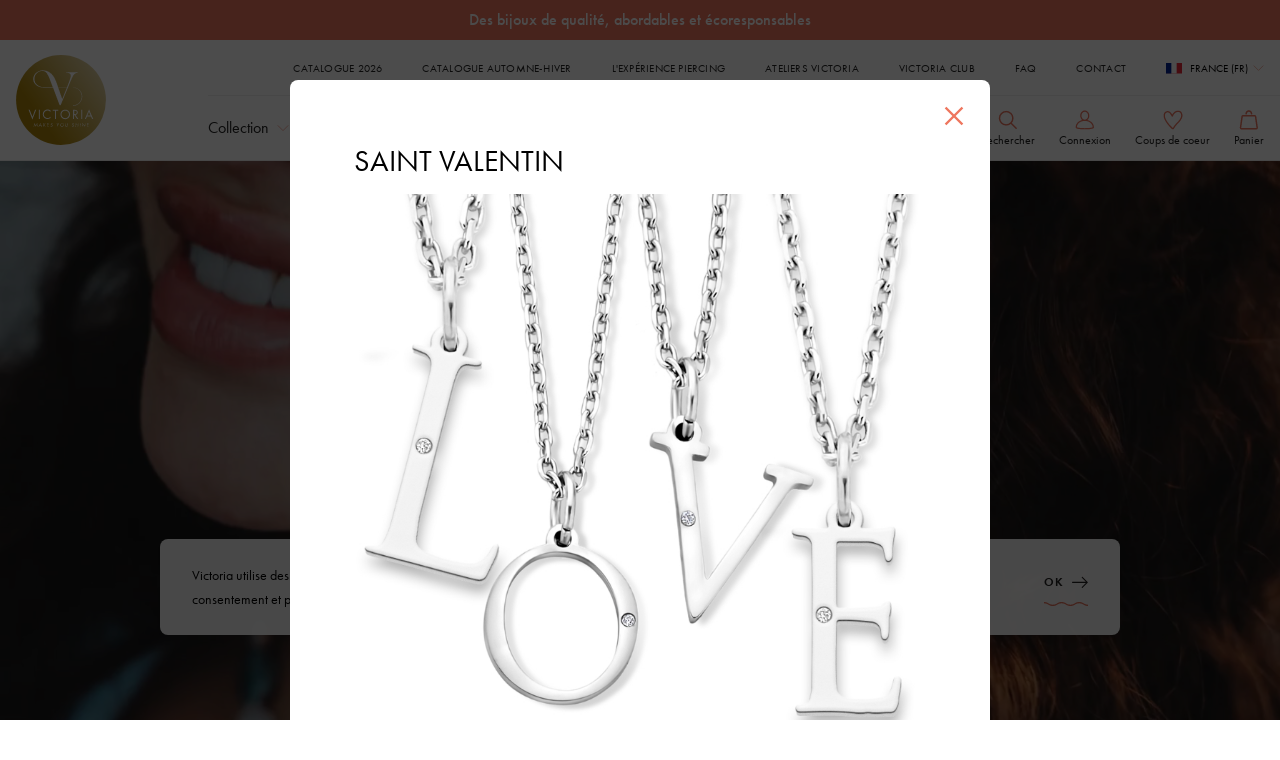

--- FILE ---
content_type: text/html; charset=utf-8
request_url: https://victoria-bijoux.fr/fr-fr
body_size: 54957
content:
<!DOCTYPE html><html class="notranslate" translate="no" lang="fr-fr"><head><meta charSet="utf-8" data-next-head=""/><meta name="viewport" content="width=device-width" data-next-head=""/><meta http-equiv="content-language" content="fr-fr" data-next-head=""/><title data-next-head="">Victoria | Vente de bijoux à domicile</title><meta name="description" content="Découvrez nos bijoux tendance | Boutique en ligne ou essayage à la maison | Lancez-vous un nouveau challenge professionnel et devenez conseillère bijoux | Revenu complémentaire attractif." data-next-head=""/><meta property="og:image" content="https://dowksrgdy509i.cloudfront.net/site/Home-Hero-25.jpg?mtime=20250901164355&amp;focal=none" data-next-head=""/><meta name="twitter:image" content="https://dowksrgdy509i.cloudfront.net/site/Home-Hero-25.jpg?mtime=20250901164355&amp;focal=none" data-next-head=""/><meta property="og:type" content="website" data-next-head=""/><meta property="og:title" content="Victoria | Vente de bijoux à domicile" data-next-head=""/><meta property="og:description" content="Découvrez nos bijoux tendance | Boutique en ligne ou essayage à la maison | Lancez-vous un nouveau challenge professionnel et devenez conseillère bijoux | Revenu complémentaire attractif." data-next-head=""/><meta name="twitter:card" content="summary" data-next-head=""/><meta name="twitter:description" content="Découvrez nos bijoux tendance | Boutique en ligne ou essayage à la maison | Lancez-vous un nouveau challenge professionnel et devenez conseillère bijoux | Revenu complémentaire attractif." data-next-head=""/><meta name="twitter:title" content="Victoria | Vente de bijoux à domicile" data-next-head=""/><link rel="alternate" href="https://victoria-benelux.com/nl-be" hrefLang="nl-be" data-next-head=""/><meta property="og:url" content="https://victoria-bijoux.fr/fr-fr" data-next-head=""/><link rel="canonical" href="https://victoria-bijoux.fr/fr-fr" data-next-head=""/><link rel="alternate" href="https://victoria-bijoux.fr/fr-fr" hrefLang="fr-fr" data-next-head=""/><link rel="alternate" href="https://victoria-schmuck.com/de-de" hrefLang="de-de" data-next-head=""/><link rel="alternate" href="https://victoria-benelux.com/fr-be" hrefLang="fr-be" data-next-head=""/><link rel="alternate" href="https://victoria-benelux.com/nl-be" hrefLang="nl-nl" data-next-head=""/><link rel="alternate" href="https://victoria-schmuck.com/de-de" hrefLang="de-at" data-next-head=""/><meta name="format-detection" content="telephone=no"/><link rel="apple-touch-icon" sizes="180x180" href="/apple-touch-icon.png"/><link rel="icon" type="image/png" sizes="32x32" href="/favicon-32x32.png"/><link rel="icon" type="image/png" sizes="16x16" href="/favicon-16x16.png"/><link rel="manifest" href="/site.webmanifest"/><link rel="mask-icon" href="/safari-pinned-tab.svg" color="#ffffff"/><meta name="msapplication-TileColor" content="#ffffff"/><meta name="theme-color" content="#ffffff"/><meta name="google" content="notranslate"/><link rel="preload" href="/_next/static/css/b9d8c4cf39bedf48.css" as="style"/><link rel="preload" href="/_next/static/css/6fb0559622ba99a0.css" as="style"/><link rel="preload" href="/_next/static/css/acea538db8f97eba.css" as="style"/><script src="https://cdn.jsdelivr.net/npm/bowser@latest/es5.js"></script><link rel="stylesheet" href="https://use.typekit.net/fow4rhs.css"/><link rel="stylesheet" href="https://p.typekit.net/p.css?s=1&amp;k=lcj3bvr&amp;ht=tk&amp;f=7853.7855.7856&amp;a=49750974&amp;app=typekit&amp;e=css"/><link rel="stylesheet" href="/_next/static/css/b9d8c4cf39bedf48.css" data-n-g=""/><link rel="stylesheet" href="/_next/static/css/6fb0559622ba99a0.css" data-n-p=""/><link rel="stylesheet" href="/_next/static/css/acea538db8f97eba.css" data-n-p=""/><noscript data-n-css=""></noscript><script defer="" noModule="" src="/_next/static/chunks/polyfills-42372ed130431b0a.js"></script><script src="/_next/static/chunks/webpack-824dba25d9658827.js" defer=""></script><script src="/_next/static/chunks/framework-c3be89446ef67571.js" defer=""></script><script src="/_next/static/chunks/main-8b7babc4a2ea0e65.js" defer=""></script><script src="/_next/static/chunks/pages/_app-127efb3f90e0ce68.js" defer=""></script><script src="/_next/static/chunks/71f82f92-eb6e3c18aae76c35.js" defer=""></script><script src="/_next/static/chunks/4793-07cb4dc4dd007131.js" defer=""></script><script src="/_next/static/chunks/8671-061dc3067dda7aee.js" defer=""></script><script src="/_next/static/chunks/7744-af20f4beddf887f7.js" defer=""></script><script src="/_next/static/chunks/8613-911fde3620cfdaad.js" defer=""></script><script src="/_next/static/chunks/pages/index-1ddb769f5332241d.js" defer=""></script><script src="/_next/static/Za7IzSp4Sa4XhNEpRF1n0/_buildManifest.js" defer=""></script><script src="/_next/static/Za7IzSp4Sa4XhNEpRF1n0/_ssgManifest.js" defer=""></script></head><body><link rel="preload" as="image" href="https://dowksrgdy509i.cloudfront.net/site/Logo2024.svg"/><link rel="preload" as="image" href="/LogoSmall2024.svg"/><link rel="preload" as="image" href="https://dowksrgdy509i.cloudfront.net/site/instagram.svg?mtime=20200623103042&amp;focal=none"/><link rel="preload" as="image" href="https://dowksrgdy509i.cloudfront.net/site/facebook.svg?mtime=20200623103032&amp;focal=none"/><link rel="preload" as="image" href="https://dowksrgdy509i.cloudfront.net/site/tiktok_victoria.png?mtime=20221122165921&amp;focal=none"/><link rel="preload" as="image" href="https://dowksrgdy509i.cloudfront.net/site/youtube.svg?mtime=20200623103028&amp;focal=none"/><div id="__next"><svg xmlns="http://www.w3.org/2000/svg" style="display:none"><symbol id="icon-connected-user" viewBox="0 0 25 24" fill="none" xmlns="http://www.w3.org/2000/svg"><circle cx="11" cy="13" r="10" fill="transparent" stroke="#EE765E " stroke-width="1.3"></circle><circle cx="20.5" cy="4.5" r="4" fill="#59C993" stroke="white"></circle></symbol><symbol id="icon-line" viewBox="0 0 82 4" fill="none" preserveAspectRatio="none"><path d="M73.9517 1.35876C71.8976 0.690111 69.7738 0 65.5949 0C61.4149 0 59.2921 0.690111 57.238 1.35876C55.1675 2.03099 53.2108 2.66746 49.1877 2.66746C45.1676 2.66746 43.214 2.03218 41.1455 1.35876C39.0935 0.690111 36.9717 0 32.7938 0C28.6149 0 26.4921 0.690111 24.4391 1.35876C22.3696 2.03099 20.4149 2.66746 16.3938 2.66746C12.3748 2.66746 10.4202 2.03218 8.3517 1.35876C6.29965 0.690111 4.1779 0 0 0V1.33254C4.01902 1.33254 5.9737 1.96782 8.04215 2.64243C10.0942 3.31109 12.217 4 16.3938 4C20.5728 4 22.6955 3.31109 24.7486 2.64243C26.8181 1.96901 28.7728 1.33254 32.7938 1.33254C36.8129 1.33254 38.7675 1.96782 40.836 2.64243C42.8881 3.31109 45.0108 4 49.1877 4C53.3687 4 55.4914 3.31109 57.5455 2.64243C59.616 1.96901 61.5718 1.33254 65.5949 1.33254C69.618 1.33254 71.5727 1.96782 73.6432 2.64243C75.6973 3.31109 77.82 4 82 4V2.66746C77.9769 2.66746 76.0212 2.03099 73.9517 1.35876Z" fill="currentColor"></path></symbol><symbol id="icon-line" viewBox="0 0 82 4" fill="none" preserveAspectRatio="none"><path d="M73.9517 1.35876C71.8976 0.690111 69.7738 0 65.5949 0C61.4149 0 59.2921 0.690111 57.238 1.35876C55.1675 2.03099 53.2108 2.66746 49.1877 2.66746C45.1676 2.66746 43.214 2.03218 41.1455 1.35876C39.0935 0.690111 36.9717 0 32.7938 0C28.6149 0 26.4921 0.690111 24.4391 1.35876C22.3696 2.03099 20.4149 2.66746 16.3938 2.66746C12.3748 2.66746 10.4202 2.03218 8.3517 1.35876C6.29965 0.690111 4.1779 0 0 0V1.33254C4.01902 1.33254 5.9737 1.96782 8.04215 2.64243C10.0942 3.31109 12.217 4 16.3938 4C20.5728 4 22.6955 3.31109 24.7486 2.64243C26.8181 1.96901 28.7728 1.33254 32.7938 1.33254C36.8129 1.33254 38.7675 1.96782 40.836 2.64243C42.8881 3.31109 45.0108 4 49.1877 4C53.3687 4 55.4914 3.31109 57.5455 2.64243C59.616 1.96901 61.5718 1.33254 65.5949 1.33254C69.618 1.33254 71.5727 1.96782 73.6432 2.64243C75.6973 3.31109 77.82 4 82 4V2.66746C77.9769 2.66746 76.0212 2.03099 73.9517 1.35876Z" fill="currentColor"></path></symbol><svg id="icon-arrow-left" viewBox="0 0 32 32" fill="none"><path d="M23 2L9 16L23 30" stroke="currentColor" stroke-width="1.5"></path></svg><symbol id="icon-arrow-right" viewBox="0 0 32 32" fill="none"><path d="M9 2L23 16L9 30" stroke="currentColor" stroke-width="1.5"></path></symbol><symbol id="icon-arrow-left-long" viewBox="0 0 32 32" fill="none"><path d="M10.285 26.809C10.3885 26.9144 10.512 26.9981 10.6482 27.0553C10.7845 27.1125 10.9307 27.1419 11.0785 27.1419C11.2262 27.1419 11.3725 27.1125 11.5087 27.0553C11.645 26.9981 11.7685 26.9144 11.872 26.809C12.0781 26.5995 12.1936 26.3174 12.1936 26.0235C12.1936 25.7296 12.0781 25.4475 11.872 25.238L3.82497 17.191L30.379 17.191C30.5251 17.1916 30.67 17.1633 30.8051 17.1076C30.9403 17.052 31.0631 16.9701 31.1664 16.8667C31.2697 16.7633 31.3515 16.6404 31.407 16.5052C31.4626 16.37 31.4908 16.2251 31.49 16.079C31.49 15.46 30.998 14.952 30.379 14.952L3.82497 14.952L11.872 6.91996C12.301 6.47596 12.301 5.76096 11.872 5.33296C11.7685 5.22753 11.645 5.14378 11.5087 5.08661C11.3725 5.02944 11.2262 5 11.0785 5C10.9307 5 10.7845 5.02944 10.6482 5.08661C10.512 5.14378 10.3885 5.22753 10.285 5.33296L0.332973 15.285C0.227642 15.3869 0.143883 15.5089 0.0866795 15.6439C0.0294762 15.7788 -1.90735e-06 15.9239 -1.90735e-06 16.0705C-1.90735e-06 16.217 0.0294762 16.3621 0.0866795 16.497C0.143883 16.632 0.227642 16.754 0.332973 16.856L10.285 26.809Z" fill="currentColor"></path></symbol><symbol id="icon-arrow-right-long" viewBox="0 0 32 32" fill="none"><path d="M21.205 6.007C21.1015 5.90157 20.978 5.81782 20.8418 5.76066C20.7055 5.70349 20.5593 5.67404 20.4115 5.67404C20.2638 5.67404 20.1175 5.70349 19.9812 5.76066C19.845 5.81782 19.7215 5.90157 19.618 6.007C19.4119 6.2165 19.2964 6.49861 19.2964 6.7925C19.2964 7.08639 19.4119 7.36851 19.618 7.578L27.665 15.625H1.111C0.964833 15.6243 0.819983 15.6527 0.684825 15.7083C0.549668 15.764 0.426884 15.8459 0.323573 15.9493C0.220262 16.0527 0.138472 16.1755 0.082933 16.3108C0.0273938 16.446 -0.000793389 16.5908 1.07939e-06 16.737C1.07939e-06 17.356 0.492001 17.864 1.111 17.864H27.665L19.618 25.896C19.189 26.34 19.189 27.055 19.618 27.483C19.7215 27.5884 19.845 27.6722 19.9812 27.7294C20.1175 27.7865 20.2638 27.816 20.4115 27.816C20.5593 27.816 20.7055 27.7865 20.8418 27.7294C20.978 27.6722 21.1015 27.5884 21.205 27.483L31.157 17.531C31.2623 17.4291 31.3461 17.307 31.4033 17.1721C31.4605 17.0371 31.49 16.8921 31.49 16.7455C31.49 16.5989 31.4605 16.4539 31.4033 16.3189C31.3461 16.184 31.2623 16.0619 31.157 15.96L21.205 6.007Z" fill="currentColor"></path></symbol><symbol id="icon-arrow-down" viewBox="0 0 14 75" fill="none"><path d="M7.81952 0H5.81952V72.775H7.81952V0Z" fill="currentColor"></path><path d="M6.79551 74.456C6.79451 74.456 6.79251 74.456 6.79051 74.456C6.02751 74.454 5.30451 74.06 4.80751 73.373L0.190507 67.001C-0.133493 66.554 -0.0344893 65.928 0.413511 65.605C0.861511 65.282 1.48751 65.381 1.80951 65.828L6.42651 72.2C6.54451 72.363 6.67851 72.456 6.79551 72.457C6.91151 72.457 7.04551 72.364 7.16451 72.203L11.8315 65.825C12.1575 65.379 12.7835 65.281 13.2285 65.608C13.6745 65.934 13.7715 66.56 13.4455 67.005L8.77851 73.383C8.27851 74.065 7.55651 74.456 6.79551 74.456Z" fill="currentColor"></path></symbol><symbol id="icon-arrow-right-flat" viewBox="0 0 14 14" fill="none"><path d="M3.9375 0.875L10.0625 7L3.9375 13.125" stroke="currentColor" stroke-width="1.5"></path></symbol><symbol id="icon-right" viewBox="0 0 32 32" fill="none"><path d="M9 2L23 16L9 30" stroke="currentColor" stroke-width="1.5"></path></symbol><symbol id="icon-left" viewBox="0 0 32 32" fill="none"><path d="M23 2L9 16L23 30" stroke="currentColor" stroke-width="1.5"></path></symbol><symbol id="icon-logo" viewBox="0 0 240 208" fill="none" xmlns="http://www.w3.org/2000/svg"><path d="M5.19152 146.863L14.7534 172.974L24.3154 146.863H28.5069L14.7534 183.18L1 146.863H5.19152Z" fill="currentColor"></path><path d="M41.9986 146.863V181.192H38.2001V146.863H41.9986Z" fill="currentColor"></path><path d="M81.6867 154.418C80.6389 153.358 78.9361 152.032 77.2333 151.237C75.3995 150.442 73.4347 149.912 71.3389 149.912C63.4798 149.912 57.7165 156.274 57.7165 164.226C57.7165 173.504 65.1826 178.143 71.3389 178.143C73.5657 178.143 75.9234 177.48 77.6262 176.553C79.591 175.625 80.9008 174.299 81.5558 173.637V178.408C77.7572 181.192 73.8276 181.722 71.3389 181.722C61.2531 181.722 53.7869 174.034 53.7869 164.094C53.7869 153.888 61.3841 146.2 71.4699 146.2C73.5657 146.2 77.3642 146.466 81.4248 149.647V154.418H81.6867Z" fill="currentColor"></path><path d="M102.121 150.442V181.059H98.3221V150.442H90.0701V146.863H110.242V150.442H102.121Z" fill="currentColor"></path><path d="M116.791 163.961C116.791 153.755 124.65 146.2 134.474 146.2C144.167 146.2 152.157 153.755 152.157 163.961C152.157 174.167 144.298 181.722 134.474 181.722C124.65 181.722 116.791 174.167 116.791 163.961ZM120.721 163.961C120.721 171.781 126.877 178.143 134.474 178.143C142.071 178.143 148.227 171.914 148.227 163.961C148.227 156.009 142.071 149.779 134.474 149.779C126.877 149.779 120.721 156.141 120.721 163.961Z" fill="currentColor"></path><path d="M169.447 146.863C171.674 146.863 175.079 146.996 177.699 148.719C179.664 150.044 181.366 152.695 181.366 156.274C181.366 161.575 177.961 165.419 172.852 165.684L183.593 181.059H179.009L168.661 166.082H167.744V181.059H163.945V146.731H169.447V146.863ZM167.875 162.636H170.233C174.948 162.636 177.699 160.382 177.699 156.406C177.699 154.551 177.175 152.562 174.948 151.37C173.376 150.442 171.674 150.442 170.102 150.442H167.875V162.636Z" fill="currentColor"></path><path d="M198.395 146.863V181.192H194.596V146.863H198.395Z" fill="currentColor"></path><path d="M230.879 171.383H216.471L212.41 181.059H208.218L223.806 145.14L239 181.059H234.808L230.879 171.383ZM229.438 167.805L223.806 154.02L218.042 167.805H229.438Z" fill="currentColor"></path><path d="M99.0318 193.306H99.9527L99.8211 194.388C100.084 193.907 100.479 193.667 100.742 193.427C101.268 193.186 101.794 193.066 102.321 193.066C102.978 193.066 103.636 193.186 104.031 193.547C104.294 193.787 104.688 194.147 104.82 194.628C104.952 194.267 105.215 193.907 105.872 193.547C106.399 193.186 106.925 193.066 107.714 193.066C109.03 193.066 109.556 193.547 109.819 193.787C110.345 194.267 110.477 194.868 110.477 195.469C110.477 195.589 110.477 196.069 110.345 196.91L109.687 202.075H108.898L109.556 197.03C109.556 196.91 109.687 196.069 109.687 195.829C109.687 195.228 109.424 194.748 109.161 194.508C108.766 194.027 108.109 194.027 107.714 194.027C107.188 194.027 106.53 194.147 106.004 194.628C105.346 195.228 105.083 196.189 104.952 197.15L104.294 202.195H103.373L104.031 197.15C104.031 196.79 104.162 196.189 104.162 195.949C104.162 195.469 104.162 194.988 103.636 194.628C103.373 194.388 102.847 194.147 102.189 194.147C101.4 194.147 100.874 194.388 100.479 194.748C99.9527 195.348 99.558 196.189 99.4265 197.39L98.7687 202.315H97.8479L99.0318 193.306Z" fill="currentColor"></path><path d="M122.184 193.307H123.105L121.921 202.075H121L121.132 200.754C120.737 201.234 120.343 201.595 119.685 201.835C119.027 202.075 118.369 202.315 117.449 202.315C116.396 202.315 115.344 202.075 114.423 201.354C113.897 200.874 112.976 199.913 112.976 198.231C112.976 196.79 113.502 195.349 114.555 194.388C115.212 193.787 116.396 193.186 118.106 193.186C118.896 193.186 119.685 193.307 120.474 193.787C121 194.147 121.527 194.628 121.79 195.108L122.184 193.307ZM115.475 194.868C114.686 195.589 114.16 196.79 114.16 197.991C114.16 199.072 114.686 200.033 115.212 200.634C116.002 201.354 116.922 201.474 117.712 201.474C118.633 201.474 119.29 201.234 119.948 200.874C121.395 199.913 121.658 198.351 121.658 197.391C121.658 196.309 121.264 195.469 120.606 194.868C120.211 194.508 119.422 194.027 117.975 194.027C117.186 193.907 116.265 194.267 115.475 194.868Z" fill="currentColor"></path><path d="M128.499 186.46L127.051 197.15L131.524 193.427H132.708L128.104 197.27L132.708 202.195H131.524L127.446 197.871L126.92 198.351L126.394 202.195H125.473L127.578 186.58H128.499V186.46Z" fill="currentColor"></path><path d="M134.945 197.871C134.681 198.952 135.208 200.153 135.865 200.754C136.26 201.114 137.049 201.595 138.233 201.595C139.023 201.595 139.812 201.354 140.47 200.994C140.996 200.634 141.522 200.153 141.654 199.673L142.443 200.153C142.048 200.754 141.39 201.474 140.733 201.835C140.206 202.075 139.417 202.435 138.233 202.435C137.049 202.435 135.865 202.075 135.076 201.234C134.287 200.393 133.892 199.433 133.892 198.231C133.892 196.55 134.55 195.349 135.471 194.508C136.26 193.787 137.312 193.186 138.891 193.186C140.206 193.186 141.259 193.547 141.917 194.147C142.969 195.108 143.232 196.43 143.101 197.871H134.945ZM142.18 197.03C142.18 196.069 141.785 195.349 141.259 194.748C140.864 194.267 140.075 193.907 139.023 193.907C137.576 193.907 136.786 194.508 136.26 194.988C135.734 195.469 135.339 196.069 135.208 197.03H142.18Z" fill="currentColor"></path><path d="M150.599 194.988C150.467 194.748 150.336 194.508 150.073 194.267C149.941 194.267 149.678 194.027 149.02 194.027C148.363 194.027 147.968 194.267 147.705 194.508C147.442 194.748 147.31 195.108 147.31 195.469C147.31 195.709 147.442 196.069 147.705 196.309C147.836 196.43 148.1 196.55 148.757 196.79L149.547 197.03C150.467 197.39 150.862 197.631 150.994 197.751C151.52 198.231 151.651 198.832 151.651 199.312C151.651 200.393 151.125 200.994 150.862 201.354C150.336 201.835 149.547 202.315 148.231 202.315C147.705 202.315 146.784 202.195 145.995 201.595C145.6 201.234 145.205 200.634 145.205 200.033L146.126 199.793C146.126 199.913 146.258 200.513 146.784 200.994C147.047 201.234 147.573 201.474 148.231 201.474C148.889 201.474 149.547 201.234 149.941 200.874C150.336 200.513 150.599 199.913 150.599 199.432C150.599 199.072 150.467 198.712 150.204 198.351C150.073 198.231 149.81 197.991 149.02 197.751L148.494 197.511C147.968 197.27 147.442 197.03 147.047 196.67C146.652 196.309 146.521 195.949 146.521 195.348C146.521 194.628 146.784 194.147 147.179 193.787C147.836 193.186 148.494 193.066 149.283 193.066C149.81 193.066 150.336 193.186 150.862 193.427C151.125 193.667 151.52 193.907 151.651 194.508L150.599 194.988Z" fill="currentColor"></path><path d="M161.912 202.195L158.492 193.307H159.544L162.57 201.114L167.042 193.307H168.226L160.07 207H159.018L161.912 202.195Z" fill="currentColor"></path><path d="M177.829 194.388C178.487 194.988 179.013 195.949 179.013 197.391C179.013 199.072 178.356 200.273 177.435 200.994C176.646 201.715 175.462 202.315 173.488 202.315C172.173 202.315 170.989 201.955 170.068 201.114C169.279 200.393 168.753 199.312 168.753 198.111C168.753 196.79 169.41 195.349 170.331 194.508C171.384 193.667 172.831 193.186 174.146 193.186C175.462 193.186 177.04 193.547 177.829 194.388ZM176.646 200.514C177.303 199.913 178.093 198.952 178.093 197.511C178.093 196.069 177.303 195.228 177.04 194.988C176.514 194.388 175.462 193.907 174.146 193.907C172.962 193.907 171.91 194.268 171.252 194.868C170.331 195.589 169.805 196.79 169.805 197.871C169.805 198.952 170.2 199.793 170.857 200.514C171.384 200.994 172.173 201.475 173.62 201.475C174.935 201.475 175.856 201.234 176.646 200.514Z" fill="currentColor"></path><path d="M183.354 193.307L182.697 198.592C182.565 199.553 182.697 200.514 183.223 200.994C183.617 201.355 184.275 201.475 184.933 201.475C185.722 201.475 186.511 201.234 186.906 200.754C187.169 200.514 187.564 199.793 187.695 198.592L188.353 193.307H189.274L188.485 198.832C188.353 199.793 188.222 200.634 187.564 201.355C186.775 202.195 185.591 202.316 184.801 202.316C184.012 202.316 183.091 202.195 182.433 201.475C181.513 200.514 181.644 199.313 181.644 198.592L182.302 193.307H183.354Z" fill="currentColor"></path><path d="M202.166 194.988C202.034 194.748 201.903 194.508 201.64 194.267C201.508 194.267 201.245 194.027 200.587 194.027C199.929 194.027 199.535 194.267 199.272 194.508C199.009 194.748 198.877 195.108 198.877 195.469C198.877 195.709 199.009 196.069 199.272 196.309C199.403 196.43 199.666 196.55 200.324 196.79L201.113 197.03C202.034 197.39 202.429 197.631 202.56 197.751C203.087 198.231 203.218 198.832 203.218 199.312C203.218 200.393 202.692 200.994 202.429 201.354C201.903 201.835 201.113 202.315 199.798 202.315C199.272 202.315 198.351 202.195 197.562 201.595C197.167 201.234 196.772 200.634 196.772 200.033L197.693 199.793C197.693 199.913 197.825 200.514 198.351 200.994C198.614 201.234 199.14 201.474 199.798 201.474C200.456 201.474 201.113 201.234 201.508 200.874C201.903 200.514 202.166 199.913 202.166 199.432C202.166 199.072 202.034 198.712 201.771 198.351C201.64 198.231 201.376 197.991 200.587 197.751L200.061 197.511C199.535 197.27 199.009 197.03 198.614 196.67C198.219 196.309 198.088 195.949 198.088 195.348C198.088 194.628 198.351 194.147 198.745 193.787C199.403 193.186 200.061 193.066 200.85 193.066C201.376 193.066 201.903 193.186 202.429 193.427C202.692 193.667 203.087 193.907 203.218 194.508L202.166 194.988Z" fill="currentColor"></path><path d="M207.428 186.46H208.349L207.165 194.748C207.428 194.267 207.822 193.907 208.217 193.667C208.743 193.307 209.401 193.186 210.19 193.186C211.111 193.186 211.769 193.427 212.295 193.907C213.216 194.748 213.084 195.949 213.084 196.67L212.295 202.195H211.374L212.163 196.67C212.295 195.949 212.295 195.108 211.637 194.508C211.374 194.267 210.848 194.027 210.059 194.027C209.006 194.027 208.48 194.388 208.085 194.748C207.691 195.108 207.033 195.949 206.902 197.631L206.244 202.195H205.323L207.428 186.46Z" fill="currentColor"></path><path d="M217.163 193.307L215.979 202.075H215.058L216.242 193.307H217.163ZM216.373 191.024C216.242 190.904 216.242 190.784 216.242 190.544C216.242 190.184 216.373 190.063 216.505 189.823C216.768 189.583 217.031 189.583 217.163 189.583C217.426 189.583 217.557 189.703 217.689 189.823C217.82 189.943 217.952 190.184 217.952 190.304C217.952 190.544 217.82 190.784 217.689 190.904C217.557 191.024 217.294 191.145 217.031 191.145C216.636 191.265 216.505 191.024 216.373 191.024Z" fill="currentColor"></path><path d="M220.583 193.307H221.503L221.372 194.628C221.766 194.027 222.161 193.667 222.424 193.547C222.95 193.186 223.608 193.066 224.266 193.066C225.318 193.066 226.108 193.427 226.371 193.787C226.765 194.147 227.16 194.628 227.16 195.469C227.16 195.949 227.028 196.79 227.028 197.03L226.371 201.955H225.45L226.108 196.79C226.239 196.189 226.239 195.829 226.239 195.589C226.239 195.228 226.108 194.628 225.713 194.267C225.45 194.027 224.924 193.787 224.134 193.787C223.477 193.787 222.687 193.907 222.161 194.508C221.503 195.108 221.109 196.069 220.977 197.39L220.319 201.955H219.399L220.583 193.307Z" fill="currentColor"></path><path d="M230.712 197.871C230.449 198.952 230.975 200.153 231.633 200.754C232.027 201.114 232.817 201.595 234.001 201.595C234.79 201.595 235.579 201.354 236.237 200.994C236.763 200.634 237.289 200.153 237.421 199.673L238.21 200.153C237.816 200.754 237.158 201.474 236.5 201.835C235.974 202.075 235.185 202.435 234.001 202.435C232.817 202.435 231.633 202.075 230.844 201.234C230.054 200.393 229.66 199.433 229.66 198.231C229.66 196.55 230.317 195.349 231.238 194.508C232.027 193.787 233.08 193.186 234.658 193.186C235.974 193.186 237.026 193.547 237.684 194.147C238.736 195.108 239 196.43 238.868 197.871H230.712ZM237.947 197.03C237.947 196.069 237.553 195.349 237.026 194.748C236.632 194.267 235.842 193.907 234.79 193.907C233.343 193.907 232.554 194.508 232.027 194.988C231.501 195.469 231.107 196.069 230.975 197.03H237.947Z" fill="currentColor"></path><path d="M182.36 7.68248C182.621 9.37693 182.621 9.37693 181.056 9.63762C174.274 10.55 169.448 14.1996 165.666 19.8043C162.797 24.1056 160.71 28.798 158.754 33.6207C154.972 42.6143 151.19 51.6079 147.408 60.7319C147.277 60.9926 147.147 61.3836 147.017 61.905C147.669 61.905 148.19 61.905 148.712 61.905C156.798 61.7747 164.753 62.4264 172.578 64.5119C179.099 66.2063 185.099 68.8132 190.185 73.5055C195.141 78.0675 197.88 83.8026 198.14 90.5804C198.792 103.224 193.576 113.26 183.664 120.82C177.404 125.643 170.361 128.64 162.928 130.726C162.536 129.683 162.536 129.683 163.58 129.422C169.579 127.598 175.187 125.252 180.403 121.732C187.185 117.301 192.532 111.566 195.271 103.745C197.488 97.6189 197.88 91.4928 196.184 85.2363C194.097 77.9371 189.141 72.9841 182.49 69.4649C177.665 66.858 172.448 65.4242 167.101 64.3815C160.71 63.2084 154.32 62.9477 147.799 63.0781C146.756 63.0781 146.364 63.4691 146.104 64.3815C137.235 85.7577 128.367 107.264 119.498 128.64C119.107 129.683 118.585 130.074 117.412 130.074C114.803 129.944 115.455 130.465 114.412 127.989C106.848 107.786 99.414 87.4521 91.8497 67.249C91.3281 65.8153 91.3281 65.8153 89.6326 65.8153C83.503 65.8153 77.3734 65.8153 71.2437 65.8153C68.3745 65.8153 65.3749 65.6849 62.5057 65.5546C53.7677 65.0332 45.0297 64.1208 36.9438 60.3409C29.7708 57.0823 23.902 52.2596 20.3807 44.9605C15.2944 34.2724 17.2507 21.7595 25.5975 12.7658C31.2054 6.63974 38.248 3.12049 46.4643 1.68672C61.5928 -0.920131 74.2433 4.03289 85.3289 14.1996C90.2847 18.8919 93.806 24.627 97.0665 30.4924C101.24 38.0523 103.979 46.1335 106.717 54.0844C107.761 57.0823 108.804 60.2105 109.847 63.2084C110.108 63.9905 110.5 64.2512 111.282 64.1208C118.716 63.7298 126.28 63.3388 133.714 62.8174C136.583 62.6871 139.322 62.4264 142.191 62.1657C142.582 62.1657 143.234 61.7747 143.365 61.514C147.277 51.7383 151.712 42.0929 154.842 32.0565C155.755 29.0587 156.407 25.9304 156.276 22.6719C156.146 20.1954 155.624 17.7189 154.581 15.503C152.755 11.7231 149.364 10.159 145.451 9.76796C144.93 9.76796 144.278 9.63762 143.756 9.63762C142.974 9.63762 142.974 9.11625 142.843 8.59488C142.843 7.81282 143.234 7.81282 143.756 7.81282C156.537 7.81282 169.188 7.81282 181.969 7.81282C181.969 7.68248 182.099 7.68248 182.36 7.68248ZM90.8064 64.5119C90.676 64.1208 90.676 63.7298 90.5456 63.4691C86.2418 51.8686 81.938 40.2681 77.6342 28.6676C75.5475 23.1933 73.2 17.7189 69.8091 12.7658C67.2008 8.98591 64.2012 5.85768 60.0278 4.03289C55.5936 1.94741 50.7681 2.07775 46.0731 2.99015C27.945 6.77008 20.9024 23.3236 22.7283 37.1399C23.6412 43.5267 26.7712 48.7404 31.4663 52.9114C37.4655 58.2554 44.6385 61.2533 52.3331 62.8174C58.5932 64.1208 64.9837 64.2512 71.3741 64.3815C77.3734 64.5119 83.503 64.3815 89.5022 64.3815C89.8935 64.5119 90.2847 64.5119 90.8064 64.5119ZM124.845 105.961C124.976 105.961 125.106 105.961 125.237 105.961C130.975 91.7534 136.844 77.5461 142.582 63.0781C131.758 63.7298 121.194 64.3815 110.63 65.0332C115.325 78.8495 120.02 92.4052 124.845 105.961Z" fill="currentColor"></path><path d="M15.186 195.589H92.2423M5.19152 146.863L14.7534 172.974L24.3154 146.863H28.5069L14.7534 183.18L1 146.863H5.19152ZM41.9986 146.863V181.192H38.2001V146.863H41.9986ZM81.6867 154.418C80.6389 153.358 78.9361 152.032 77.2333 151.237C75.3995 150.442 73.4347 149.912 71.3389 149.912C63.4798 149.912 57.7165 156.274 57.7165 164.226C57.7165 173.504 65.1826 178.143 71.3389 178.143C73.5657 178.143 75.9234 177.48 77.6262 176.553C79.591 175.625 80.9008 174.299 81.5558 173.637V178.408C77.7572 181.192 73.8276 181.722 71.3389 181.722C61.2531 181.722 53.7869 174.034 53.7869 164.094C53.7869 153.888 61.3841 146.2 71.4699 146.2C73.5657 146.2 77.3642 146.466 81.4248 149.647V154.418H81.6867ZM102.121 150.442V181.059H98.3221V150.442H90.0701V146.863H110.242V150.442H102.121ZM116.791 163.961C116.791 153.755 124.65 146.2 134.474 146.2C144.167 146.2 152.157 153.755 152.157 163.961C152.157 174.167 144.298 181.722 134.474 181.722C124.65 181.722 116.791 174.167 116.791 163.961ZM120.721 163.961C120.721 171.781 126.877 178.143 134.474 178.143C142.071 178.143 148.227 171.914 148.227 163.961C148.227 156.009 142.071 149.779 134.474 149.779C126.877 149.779 120.721 156.141 120.721 163.961ZM169.447 146.863C171.674 146.863 175.079 146.996 177.699 148.719C179.664 150.044 181.366 152.695 181.366 156.274C181.366 161.575 177.961 165.419 172.852 165.684L183.593 181.059H179.009L168.661 166.082H167.744V181.059H163.945V146.731H169.447V146.863ZM167.875 162.636H170.233C174.948 162.636 177.699 160.382 177.699 156.406C177.699 154.551 177.175 152.562 174.948 151.37C173.376 150.442 171.674 150.442 170.102 150.442H167.875V162.636ZM198.395 146.863V181.192H194.596V146.863H198.395ZM230.879 171.383H216.471L212.41 181.059H208.218L223.806 145.14L239 181.059H234.808L230.879 171.383ZM229.438 167.805L223.806 154.02L218.042 167.805H229.438ZM99.0318 193.306H99.9527L99.8211 194.388C100.084 193.907 100.479 193.667 100.742 193.427C101.268 193.186 101.794 193.066 102.321 193.066C102.978 193.066 103.636 193.186 104.031 193.547C104.294 193.787 104.688 194.147 104.82 194.628C104.952 194.267 105.215 193.907 105.872 193.547C106.399 193.186 106.925 193.066 107.714 193.066C109.03 193.066 109.556 193.547 109.819 193.787C110.345 194.267 110.477 194.868 110.477 195.469C110.477 195.589 110.477 196.069 110.345 196.91L109.687 202.075H108.898L109.556 197.03C109.556 196.91 109.687 196.069 109.687 195.829C109.687 195.228 109.424 194.748 109.161 194.508C108.766 194.027 108.109 194.027 107.714 194.027C107.188 194.027 106.53 194.147 106.004 194.628C105.346 195.228 105.083 196.189 104.952 197.15L104.294 202.195H103.373L104.031 197.15C104.031 196.79 104.162 196.189 104.162 195.949C104.162 195.469 104.162 194.988 103.636 194.628C103.373 194.388 102.847 194.147 102.189 194.147C101.4 194.147 100.874 194.388 100.479 194.748C99.9527 195.348 99.558 196.189 99.4265 197.39L98.7687 202.315H97.8479L99.0318 193.306ZM122.184 193.307H123.105L121.921 202.075H121L121.132 200.754C120.737 201.234 120.343 201.595 119.685 201.835C119.027 202.075 118.369 202.315 117.449 202.315C116.396 202.315 115.344 202.075 114.423 201.354C113.897 200.874 112.976 199.913 112.976 198.231C112.976 196.79 113.502 195.349 114.555 194.388C115.212 193.787 116.396 193.186 118.106 193.186C118.896 193.186 119.685 193.307 120.474 193.787C121 194.147 121.527 194.628 121.79 195.108L122.184 193.307ZM115.475 194.868C114.686 195.589 114.16 196.79 114.16 197.991C114.16 199.072 114.686 200.033 115.212 200.634C116.002 201.354 116.922 201.474 117.712 201.474C118.633 201.474 119.29 201.234 119.948 200.874C121.395 199.913 121.658 198.351 121.658 197.391C121.658 196.309 121.264 195.469 120.606 194.868C120.211 194.508 119.422 194.027 117.975 194.027C117.186 193.907 116.265 194.267 115.475 194.868ZM128.499 186.46L127.051 197.15L131.524 193.427H132.708L128.104 197.27L132.708 202.195H131.524L127.446 197.871L126.92 198.351L126.394 202.195H125.473L127.578 186.58H128.499V186.46ZM134.945 197.871C134.681 198.952 135.208 200.153 135.865 200.754C136.26 201.114 137.049 201.595 138.233 201.595C139.023 201.595 139.812 201.354 140.47 200.994C140.996 200.634 141.522 200.153 141.654 199.673L142.443 200.153C142.048 200.754 141.39 201.474 140.733 201.835C140.206 202.075 139.417 202.435 138.233 202.435C137.049 202.435 135.865 202.075 135.076 201.234C134.287 200.393 133.892 199.433 133.892 198.231C133.892 196.55 134.55 195.349 135.471 194.508C136.26 193.787 137.312 193.186 138.891 193.186C140.206 193.186 141.259 193.547 141.917 194.147C142.969 195.108 143.232 196.43 143.101 197.871H134.945ZM142.18 197.03C142.18 196.069 141.785 195.349 141.259 194.748C140.864 194.267 140.075 193.907 139.023 193.907C137.576 193.907 136.786 194.508 136.26 194.988C135.734 195.469 135.339 196.069 135.208 197.03H142.18ZM150.599 194.988C150.467 194.748 150.336 194.508 150.073 194.267C149.941 194.267 149.678 194.027 149.02 194.027C148.363 194.027 147.968 194.267 147.705 194.508C147.442 194.748 147.31 195.108 147.31 195.469C147.31 195.709 147.442 196.069 147.705 196.309C147.836 196.43 148.1 196.55 148.757 196.79L149.547 197.03C150.467 197.39 150.862 197.631 150.994 197.751C151.52 198.231 151.651 198.832 151.651 199.312C151.651 200.393 151.125 200.994 150.862 201.354C150.336 201.835 149.547 202.315 148.231 202.315C147.705 202.315 146.784 202.195 145.995 201.595C145.6 201.234 145.205 200.634 145.205 200.033L146.126 199.793C146.126 199.913 146.258 200.513 146.784 200.994C147.047 201.234 147.573 201.474 148.231 201.474C148.889 201.474 149.547 201.234 149.941 200.874C150.336 200.513 150.599 199.913 150.599 199.432C150.599 199.072 150.467 198.712 150.204 198.351C150.073 198.231 149.81 197.991 149.02 197.751L148.494 197.511C147.968 197.27 147.442 197.03 147.047 196.67C146.652 196.309 146.521 195.949 146.521 195.348C146.521 194.628 146.784 194.147 147.179 193.787C147.836 193.186 148.494 193.066 149.283 193.066C149.81 193.066 150.336 193.186 150.862 193.427C151.125 193.667 151.52 193.907 151.651 194.508L150.599 194.988ZM161.912 202.195L158.492 193.307H159.544L162.57 201.114L167.042 193.307H168.226L160.07 207H159.018L161.912 202.195ZM177.829 194.388C178.487 194.988 179.013 195.949 179.013 197.391C179.013 199.072 178.356 200.273 177.435 200.994C176.646 201.715 175.462 202.315 173.488 202.315C172.173 202.315 170.989 201.955 170.068 201.114C169.279 200.393 168.753 199.312 168.753 198.111C168.753 196.79 169.41 195.349 170.331 194.508C171.384 193.667 172.831 193.186 174.146 193.186C175.462 193.186 177.04 193.547 177.829 194.388ZM176.646 200.514C177.303 199.913 178.093 198.952 178.093 197.511C178.093 196.069 177.303 195.228 177.04 194.988C176.514 194.388 175.462 193.907 174.146 193.907C172.962 193.907 171.91 194.268 171.252 194.868C170.331 195.589 169.805 196.79 169.805 197.871C169.805 198.952 170.2 199.793 170.857 200.514C171.384 200.994 172.173 201.475 173.62 201.475C174.935 201.475 175.856 201.234 176.646 200.514ZM183.354 193.307L182.697 198.592C182.565 199.553 182.697 200.514 183.223 200.994C183.617 201.355 184.275 201.475 184.933 201.475C185.722 201.475 186.511 201.234 186.906 200.754C187.169 200.514 187.564 199.793 187.695 198.592L188.353 193.307H189.274L188.485 198.832C188.353 199.793 188.222 200.634 187.564 201.355C186.775 202.195 185.591 202.316 184.801 202.316C184.012 202.316 183.091 202.195 182.433 201.475C181.513 200.514 181.644 199.313 181.644 198.592L182.302 193.307H183.354ZM202.166 194.988C202.034 194.748 201.903 194.508 201.64 194.267C201.508 194.267 201.245 194.027 200.587 194.027C199.929 194.027 199.535 194.267 199.272 194.508C199.009 194.748 198.877 195.108 198.877 195.469C198.877 195.709 199.009 196.069 199.272 196.309C199.403 196.43 199.666 196.55 200.324 196.79L201.113 197.03C202.034 197.39 202.429 197.631 202.56 197.751C203.087 198.231 203.218 198.832 203.218 199.312C203.218 200.393 202.692 200.994 202.429 201.354C201.903 201.835 201.113 202.315 199.798 202.315C199.272 202.315 198.351 202.195 197.562 201.595C197.167 201.234 196.772 200.634 196.772 200.033L197.693 199.793C197.693 199.913 197.825 200.514 198.351 200.994C198.614 201.234 199.14 201.474 199.798 201.474C200.456 201.474 201.113 201.234 201.508 200.874C201.903 200.514 202.166 199.913 202.166 199.432C202.166 199.072 202.034 198.712 201.771 198.351C201.64 198.231 201.376 197.991 200.587 197.751L200.061 197.511C199.535 197.27 199.009 197.03 198.614 196.67C198.219 196.309 198.088 195.949 198.088 195.348C198.088 194.628 198.351 194.147 198.745 193.787C199.403 193.186 200.061 193.066 200.85 193.066C201.376 193.066 201.903 193.186 202.429 193.427C202.692 193.667 203.087 193.907 203.218 194.508L202.166 194.988ZM207.428 186.46H208.349L207.165 194.748C207.428 194.267 207.822 193.907 208.217 193.667C208.743 193.307 209.401 193.186 210.19 193.186C211.111 193.186 211.769 193.427 212.295 193.907C213.216 194.748 213.084 195.949 213.084 196.67L212.295 202.195H211.374L212.163 196.67C212.295 195.949 212.295 195.108 211.637 194.508C211.374 194.267 210.848 194.027 210.059 194.027C209.006 194.027 208.48 194.388 208.085 194.748C207.691 195.108 207.033 195.949 206.902 197.631L206.244 202.195H205.323L207.428 186.46ZM217.163 193.307L215.979 202.075H215.058L216.242 193.307H217.163ZM216.373 191.024C216.242 190.904 216.242 190.784 216.242 190.544C216.242 190.184 216.373 190.063 216.505 189.823C216.768 189.583 217.031 189.583 217.163 189.583C217.426 189.583 217.557 189.703 217.689 189.823C217.82 189.943 217.952 190.184 217.952 190.304C217.952 190.544 217.82 190.784 217.689 190.904C217.557 191.024 217.294 191.145 217.031 191.145C216.636 191.265 216.505 191.024 216.373 191.024ZM220.583 193.307H221.503L221.372 194.628C221.766 194.027 222.161 193.667 222.424 193.547C222.95 193.186 223.608 193.066 224.266 193.066C225.318 193.066 226.108 193.427 226.371 193.787C226.765 194.147 227.16 194.628 227.16 195.469C227.16 195.949 227.028 196.79 227.028 197.03L226.371 201.955H225.45L226.108 196.79C226.239 196.189 226.239 195.829 226.239 195.589C226.239 195.228 226.108 194.628 225.713 194.267C225.45 194.027 224.924 193.787 224.134 193.787C223.477 193.787 222.687 193.907 222.161 194.508C221.503 195.108 221.109 196.069 220.977 197.39L220.319 201.955H219.399L220.583 193.307ZM230.712 197.871C230.449 198.952 230.975 200.153 231.633 200.754C232.027 201.114 232.817 201.595 234.001 201.595C234.79 201.595 235.579 201.354 236.237 200.994C236.763 200.634 237.289 200.153 237.421 199.673L238.21 200.153C237.816 200.754 237.158 201.474 236.5 201.835C235.974 202.075 235.185 202.435 234.001 202.435C232.817 202.435 231.633 202.075 230.844 201.234C230.054 200.393 229.66 199.433 229.66 198.231C229.66 196.55 230.317 195.349 231.238 194.508C232.027 193.787 233.08 193.186 234.658 193.186C235.974 193.186 237.026 193.547 237.684 194.147C238.736 195.108 239 196.43 238.868 197.871H230.712ZM237.947 197.03C237.947 196.069 237.553 195.349 237.026 194.748C236.632 194.267 235.842 193.907 234.79 193.907C233.343 193.907 232.554 194.508 232.027 194.988C231.501 195.469 231.107 196.069 230.975 197.03H237.947ZM182.36 7.68248C182.621 9.37693 182.621 9.37693 181.056 9.63762C174.274 10.55 169.448 14.1996 165.666 19.8043C162.797 24.1056 160.71 28.798 158.754 33.6207C154.972 42.6143 151.19 51.6079 147.408 60.7319C147.277 60.9926 147.147 61.3836 147.017 61.905C147.669 61.905 148.19 61.905 148.712 61.905C156.798 61.7747 164.753 62.4264 172.578 64.5119C179.099 66.2063 185.099 68.8132 190.185 73.5055C195.141 78.0675 197.88 83.8026 198.14 90.5804C198.792 103.224 193.576 113.26 183.664 120.82C177.404 125.643 170.361 128.64 162.928 130.726C162.536 129.683 162.536 129.683 163.58 129.422C169.579 127.598 175.187 125.252 180.403 121.732C187.185 117.301 192.532 111.566 195.271 103.745C197.488 97.6189 197.88 91.4928 196.184 85.2363C194.097 77.9371 189.141 72.9841 182.49 69.4649C177.665 66.858 172.448 65.4242 167.101 64.3815C160.71 63.2084 154.32 62.9477 147.799 63.0781C146.756 63.0781 146.364 63.4691 146.104 64.3815C137.235 85.7577 128.367 107.264 119.498 128.64C119.107 129.683 118.585 130.074 117.412 130.074C114.803 129.944 115.455 130.465 114.412 127.989C106.848 107.786 99.414 87.4521 91.8497 67.249C91.3281 65.8153 91.3281 65.8153 89.6326 65.8153C83.503 65.8153 77.3734 65.8153 71.2437 65.8153C68.3745 65.8153 65.3749 65.6849 62.5057 65.5546C53.7677 65.0332 45.0297 64.1208 36.9438 60.3409C29.7708 57.0823 23.902 52.2596 20.3807 44.9605C15.2944 34.2724 17.2507 21.7595 25.5975 12.7658C31.2054 6.63974 38.248 3.12049 46.4643 1.68672C61.5928 -0.920131 74.2433 4.03289 85.3289 14.1996C90.2847 18.8919 93.806 24.627 97.0665 30.4924C101.24 38.0523 103.979 46.1335 106.717 54.0844C107.761 57.0823 108.804 60.2105 109.847 63.2084C110.108 63.9905 110.5 64.2512 111.282 64.1208C118.716 63.7298 126.28 63.3388 133.714 62.8174C136.583 62.6871 139.322 62.4264 142.191 62.1657C142.582 62.1657 143.234 61.7747 143.365 61.514C147.277 51.7383 151.712 42.0929 154.842 32.0565C155.755 29.0587 156.407 25.9304 156.276 22.6719C156.146 20.1954 155.624 17.7189 154.581 15.503C152.755 11.7231 149.364 10.159 145.451 9.76796C144.93 9.76796 144.278 9.63762 143.756 9.63762C142.974 9.63762 142.974 9.11625 142.843 8.59488C142.843 7.81282 143.234 7.81282 143.756 7.81282C156.537 7.81282 169.188 7.81282 181.969 7.81282C181.969 7.68248 182.099 7.68248 182.36 7.68248ZM90.8064 64.5119C90.676 64.1208 90.676 63.7298 90.5456 63.4691C86.2418 51.8686 81.938 40.2681 77.6342 28.6676C75.5475 23.1933 73.2 17.7189 69.8091 12.7658C67.2008 8.98591 64.2012 5.85768 60.0278 4.03289C55.5936 1.94741 50.7681 2.07775 46.0731 2.99015C27.945 6.77008 20.9024 23.3236 22.7283 37.1399C23.6412 43.5267 26.7712 48.7404 31.4663 52.9114C37.4655 58.2554 44.6385 61.2533 52.3331 62.8174C58.5932 64.1208 64.9837 64.2512 71.3741 64.3815C77.3734 64.5119 83.503 64.3815 89.5022 64.3815C89.8935 64.5119 90.2847 64.5119 90.8064 64.5119ZM124.845 105.961C124.976 105.961 125.106 105.961 125.237 105.961C130.975 91.7534 136.844 77.5461 142.582 63.0781C131.758 63.7298 121.194 64.3815 110.63 65.0332C115.325 78.8495 120.02 92.4052 124.845 105.961Z" stroke="currentColor" stroke-width="0.5"></path></symbol><symbol id="icon-curved-arrow" viewBox="0 0 64 75" fill="none"><path d="M40.085 1C20.3835 13.5241 11.1973 39.0797 28.355 69.974" stroke="currentColor" stroke-width="2"></path><path d="M29.5654 60.8499L29.0703 70.205C29.0669 70.2972 29.0398 70.387 28.9916 70.4658C28.9434 70.5446 28.8757 70.6096 28.7951 70.6546C28.7145 70.6997 28.6237 70.7232 28.5314 70.723C28.4391 70.7228 28.3483 70.6988 28.268 70.6534L20.1485 66.1236" stroke="currentColor" stroke-width="2" stroke-linecap="round" stroke-linejoin="round"></path></symbol><symbol id="icon-search" viewBox="0 0 21 21" fill="none"><path d="M15.5901 8.64379C15.5901 12.5099 12.4539 15.6429 8.59193 15.6429C4.72443 15.6429 1.59009 12.5099 1.59009 8.64379C1.59009 4.77398 4.72443 1.64286 8.59193 1.64286C12.4539 1.64286 15.5901 4.77398 15.5901 8.64379ZM13.8401 13.8929L19.0901 19.1429L13.8401 13.8929Z" stroke="currentColor" stroke-width="1.5" stroke-linecap="round" stroke-linejoin="round"></path></symbol><symbol id="icon-login" viewBox="0 0 21 21" fill="none"><path d="M19.7661 17.7423C19.7661 14.2651 16.9904 11.3064 13.1777 10.3914C14.3978 9.44582 15.1908 7.89024 15.1908 6.09064C15.1908 3.22349 13.1472 0.905365 10.6156 0.905365C8.08394 0.905365 6.04033 3.22349 6.04033 6.09064C6.04033 7.89024 6.83337 9.44582 8.05344 10.3914C4.24073 11.3064 1.46509 14.2651 1.46509 17.7423C1.46509 18.5658 2.41064 19.0843 4.66776 19.3893C6.25384 19.6334 8.35845 19.7554 10.6156 19.7554C12.8727 19.7554 15.0078 19.6334 16.5634 19.3893C18.8205 19.0843 19.7661 18.5658 19.7661 17.7423ZM7.2604 6.09064C7.2604 3.89452 8.75497 2.12543 10.6156 2.12543C12.4762 2.12543 13.9708 3.89452 13.9708 6.09064C13.9708 8.28676 12.4762 10.0559 10.6156 10.0559C8.75497 10.0559 7.2604 8.28676 7.2604 6.09064ZM10.6156 18.5353C5.94883 18.5353 3.20368 18.0168 2.68515 17.6203C2.74616 14.1126 6.28434 11.2759 10.6156 11.2759C14.9468 11.2759 18.485 14.1126 18.546 17.6203C18.0275 18.0168 15.2823 18.5353 10.6156 18.5353Z" fill="currentColor"></path></symbol><symbol id="icon-bag" viewBox="0 0 21 21" fill="none"><path d="M13.2567 3.97837C12.9884 2.26424 11.7638 1.02329 10.3361 1.01786C8.91567 1.02527 7.69648 2.25634 7.42328 3.96011M4.4565 5.95302C4.17529 5.94028 3.89905 6.03137 3.67892 6.20945C3.45879 6.38752 3.30968 6.64052 3.25919 6.9216L1.5918 18.5702C1.55777 19.1968 2.03611 19.7322 2.66029 19.7662C2.70307 19.7682 2.74682 19.7682 2.78959 19.7657H17.8909C18.5146 19.8037 19.0503 19.3266 19.0882 18.7014C19.0907 18.6577 19.0907 18.6139 19.0882 18.5702L17.4208 6.9216C17.3703 6.64069 17.2214 6.38784 17.0014 6.20978C16.7815 6.03173 16.5055 5.94052 16.2245 5.95302H4.4565V5.95302Z" stroke="currentColor" stroke-width="1.5" stroke-linecap="round" stroke-linejoin="round"></path></symbol><symbol id="icon-kbc" viewBox="0 0 34 26" fill="none"><path d="M16.821 11.5227C19.9736 11.4642 22.4819 8.86109 22.4234 5.70845C22.3649 2.55582 19.7618 0.0475178 16.6091 0.106008C13.4565 0.164498 10.9482 2.76763 11.0067 5.92027C11.0652 9.0729 13.6683 11.5812 16.821 11.5227Z" fill="#00A1E5"></path><path d="M20.9348 10.4289C19.8396 11.6139 17.9364 12.7809 15.4767 12.7809C13.5735 12.7809 11.9217 12.0448 10.8804 11.2189C4.63223 11.8832 0 12.7988 0 12.7988V15.3304H33.072V10.1236C33.072 10.1236 27.3984 10.0877 20.9348 10.4289Z" fill="#00A1E5"></path><path d="M3.93201 22.7094V25.7796H0V17.6104H3.93201V21.291H3.94996L6.26608 17.6104H10.9701L7.52289 21.8296L10.7726 25.7796H6.28403L3.94996 22.7094H3.93201Z" fill="#003664"></path><path d="M33.072 25.4387C32.1384 25.726 30.9355 25.8876 29.8403 25.8876C25.9621 25.8876 23.1074 24.7744 23.1074 21.5785C23.1074 18.6699 25.8723 17.4131 29.6607 17.4131C30.72 17.4131 32.0486 17.5208 33.09 17.8619V20.6808C32.318 20.214 31.5459 19.9267 30.4328 19.9267C28.9964 19.9267 27.5421 20.6449 27.5421 21.6683C27.5421 22.7096 28.9784 23.4099 30.4328 23.4099C31.528 23.4099 32.318 23.1046 33.09 22.6558L33.072 25.4387Z" fill="#003664"></path><path d="M11.6165 17.6104H19.5524C21.6171 17.6104 22.2994 18.4183 22.2994 19.6572C22.2994 21.0576 21.0426 21.668 19.7678 21.7219V21.7399C21.0785 21.8476 22.3712 21.9912 22.3712 23.643C22.3712 24.7203 21.6889 25.7796 19.4267 25.7796H11.6165V17.6104ZM15.5485 24.1278H17.5953C18.3674 24.1278 18.6187 23.8046 18.6187 23.3378C18.6187 22.871 18.3494 22.5299 17.5953 22.5299H15.5485V24.1278ZM15.5485 21.0755H17.5056C18.2596 21.0755 18.5649 20.7703 18.5649 20.3035C18.5649 19.7649 18.2596 19.4956 17.5594 19.4956H15.5485V21.0755Z" fill="#003664"></path></symbol><symbol id="icon-visa" viewBox="0 0 42 13" fill="none"><path fill-rule="evenodd" clip-rule="evenodd" d="M17.8733 12.9122H14.3571L16.5547 0.074707H20.0713L17.8733 12.9122Z" fill="#182E66"></path><path fill-rule="evenodd" clip-rule="evenodd" d="M11.7032 0.074707L8.50841 8.90409L8.13075 7.00271L8.13109 7.0034L7.00326 1.23092C7.00326 1.23092 6.86728 0.074707 5.41377 0.074707H0.133005L0.0713806 0.291733C0.0713806 0.291733 1.6867 0.626887 3.57605 1.75975L6.4872 12.9122H9.97845L15.3095 0.074707H11.7032Z" fill="#182E66"></path><path fill-rule="evenodd" clip-rule="evenodd" d="M33.8809 8.96221L35.7095 4.02471L36.7381 8.96221H33.8809ZM41.0238 12.9122L38.4519 0.074707H34.9167C33.7239 0.074707 33.4337 1.03141 33.4337 1.03141L28.6428 12.9122H31.991L32.6611 11.0057H36.745L37.1216 12.9122H41.0238Z" fill="#182E66"></path><path fill-rule="evenodd" clip-rule="evenodd" d="M29.1409 3.27902L29.5952 0.61545C29.5952 0.61545 28.1923 0.074707 26.73 0.074707C25.1491 0.074707 21.3953 0.775351 21.3953 4.18037C21.3953 7.38469 25.8011 7.4245 25.8011 9.10677C25.8011 10.789 21.8492 10.4885 20.5453 9.42724L20.0714 12.2116C20.0714 12.2116 21.4935 12.9122 23.6674 12.9122C25.841 12.9122 29.1209 11.7707 29.1209 8.66621C29.1209 5.44166 24.6752 5.14143 24.6752 3.73948C24.6752 2.33753 27.7777 2.51767 29.1409 3.27902Z" fill="#182E66"></path><path fill-rule="evenodd" clip-rule="evenodd" d="M7.69043 6.98721L6.62426 1.22822C6.62426 1.22822 6.49571 0.074707 5.12167 0.074707H0.129636L0.0713806 0.291226C0.0713806 0.291226 2.4709 0.81505 4.77279 2.77605C6.97282 4.65072 7.69043 6.98721 7.69043 6.98721Z" fill="#182E66"></path></symbol><symbol id="icon-bancontact" viewBox="0 0 44 31" fill="none"><path d="M43.3816 27.7067C43.3816 29.1401 42.2113 30.3104 40.778 30.3104H3.10367C1.67034 30.3104 0.5 29.1401 0.5 27.7067V2.60367C0.5 1.17034 1.67034 0 3.10367 0H40.7648C42.1982 0 43.3685 1.17034 43.3685 2.60367V27.7067H43.3816Z" fill="white"></path><path d="M34.9526 8.46826H33.4009H26.2211H24.6694L23.6175 9.65175L20.2248 13.4784L19.1728 14.6618H17.6211H10.5728H9.02113L10.0468 13.4652L10.5334 12.8998L11.5591 11.7031H10.0074H8.00859H6.89085C6.03611 11.7031 5.33917 12.4264 5.33917 13.2943V16.3713V16.6606C5.33917 17.5417 6.03611 18.2517 6.89085 18.2517H7.3248H23.6306H24.8009C25.6557 18.2517 26.826 17.7126 27.3915 17.0683L30.1003 13.9912L34.9526 8.46826Z" fill="#004E91"></path><path d="M37.0172 4.87838C37.8719 4.87838 38.5688 5.60163 38.5688 6.46952V9.83588C38.5688 10.7169 37.8719 11.427 37.0172 11.427H36.1756H33.9006H32.349L33.3878 10.2435L33.9006 9.65178L34.9395 8.46829H24.6563L19.1728 14.6487H8.95538L16.2798 6.36432L16.556 6.04872C17.1346 5.40438 18.3049 4.86523 19.1597 4.86523H19.5147H37.0172V4.87838Z" fill="#FFDD00"></path><path d="M38.5688 25.3001V24.8136C38.5688 24.7478 38.5294 24.7084 38.4373 24.7084H38.1217C38.0297 24.7084 37.9639 24.6952 37.9508 24.6558C37.9245 24.6163 37.9245 24.5374 37.9245 24.4059V22.5649H38.4373C38.4768 22.5649 38.5031 22.5518 38.5294 22.5255C38.5557 22.4992 38.5688 22.4729 38.5688 22.4334V21.9206C38.5688 21.8811 38.5557 21.8548 38.5294 21.8285C38.5031 21.8022 38.4768 21.7891 38.4373 21.7891H37.9245V21.1184C37.9245 21.079 37.9113 21.0527 37.8982 21.0395C37.8719 21.0264 37.8456 21.0133 37.8193 21.0133H37.8061L37.0435 21.1447C37.004 21.1579 36.9777 21.171 36.9514 21.1842C36.9251 21.2105 36.912 21.2368 36.912 21.2631V21.7759H36.3991C36.3597 21.7759 36.3334 21.7891 36.3071 21.8154C36.2808 21.8417 36.2676 21.868 36.2676 21.9074V22.3282C36.2676 22.3677 36.2808 22.394 36.3071 22.4071C36.3334 22.4334 36.3597 22.4466 36.3991 22.4597L36.912 22.5386V24.3796C36.912 24.6032 36.9383 24.7873 36.9777 24.9319C37.0303 25.0766 37.0961 25.1818 37.175 25.2607C37.267 25.3396 37.3722 25.3922 37.5037 25.4185C37.6352 25.4448 37.793 25.4579 37.9639 25.4579C38.056 25.4579 38.1349 25.4579 38.2138 25.4447C38.2795 25.4316 38.3716 25.4184 38.4636 25.4053C38.5294 25.4053 38.5688 25.3659 38.5688 25.3001ZM35.8337 25.2344V24.6689C35.8337 24.6295 35.8205 24.6032 35.7942 24.59C35.7679 24.5769 35.7416 24.5637 35.7153 24.5637H35.7022C35.5838 24.5769 35.4655 24.59 35.3603 24.59C35.2551 24.6032 35.1104 24.6032 34.9263 24.6032C34.8606 24.6032 34.7817 24.59 34.7291 24.5637C34.6633 24.5374 34.6107 24.498 34.5581 24.4454C34.5055 24.3928 34.4792 24.3139 34.4529 24.2218C34.4266 24.1298 34.4135 24.0114 34.4135 23.8668V23.3408C34.4135 23.1961 34.4266 23.0778 34.4529 22.9857C34.4792 22.8937 34.5187 22.8148 34.5581 22.7622C34.6107 22.7096 34.6633 22.6701 34.7291 22.6438C34.7948 22.6175 34.8606 22.6044 34.9263 22.6044C35.1104 22.6044 35.2551 22.6044 35.3603 22.6175C35.4655 22.6307 35.5838 22.6307 35.7022 22.6438H35.7153C35.7548 22.6438 35.7811 22.6307 35.7942 22.6175C35.8205 22.6044 35.8337 22.5781 35.8337 22.5386V21.9732C35.8337 21.9206 35.8205 21.8943 35.8074 21.8811C35.7811 21.868 35.7548 21.8417 35.7022 21.8285C35.6101 21.8022 35.5049 21.7891 35.3603 21.7628C35.2156 21.7365 35.0578 21.7365 34.8606 21.7365C34.4135 21.7365 34.0584 21.868 33.7823 22.1441C33.5193 22.4203 33.3746 22.8148 33.3746 23.3408V23.8668C33.3746 24.3796 33.5061 24.7873 33.7823 25.0634C34.0453 25.3396 34.4135 25.4711 34.8606 25.4711C35.0447 25.4711 35.2156 25.4579 35.3603 25.4447C35.5049 25.4184 35.6233 25.4053 35.7022 25.379C35.7548 25.3659 35.7811 25.3527 35.8074 25.3264C35.8337 25.3133 35.8337 25.2738 35.8337 25.2344ZM31.7178 24.5637C31.6389 24.6032 31.56 24.6295 31.4679 24.6558C31.3759 24.6821 31.2838 24.6952 31.1918 24.6952C31.0603 24.6952 30.9551 24.6821 30.8893 24.6426C30.8236 24.6032 30.7973 24.5243 30.7973 24.3796V24.327C30.7973 24.2481 30.8104 24.1824 30.8236 24.1298C30.8367 24.0772 30.8762 24.0246 30.9156 23.9851C30.9551 23.9457 31.0208 23.9194 31.0866 23.8931C31.1523 23.8799 31.2444 23.8668 31.3627 23.8668H31.7178V24.5637ZM32.7172 23.0252C32.7172 22.7885 32.6777 22.5912 32.612 22.4334C32.5462 22.2756 32.441 22.1441 32.3227 22.0389C32.1912 21.9337 32.0465 21.8548 31.8624 21.8154C31.6783 21.7628 31.4679 21.7365 31.2444 21.7365C31.034 21.7365 30.8236 21.7496 30.6263 21.7759C30.4291 21.8022 30.2713 21.8285 30.1529 21.868C30.074 21.8943 30.0346 21.9337 30.0346 22.0126V22.5255C30.0346 22.5649 30.0477 22.5912 30.0609 22.6175C30.0872 22.6307 30.1135 22.6438 30.1398 22.6438H30.1661C30.2187 22.6438 30.2844 22.6307 30.3502 22.6307C30.4291 22.6307 30.508 22.6175 30.6 22.6175C30.6921 22.6175 30.7973 22.6044 30.9025 22.6044C31.0077 22.6044 31.1129 22.6044 31.2049 22.6044C31.3496 22.6044 31.4679 22.6307 31.5468 22.6833C31.6257 22.7359 31.6783 22.8542 31.6783 23.0383V23.2619H31.3364C30.7973 23.2619 30.3896 23.3408 30.1529 23.5117C29.9031 23.6827 29.7847 23.9588 29.7847 24.327V24.3796C29.7847 24.59 29.811 24.761 29.8768 24.8925C29.9425 25.0371 30.0214 25.1423 30.1266 25.2344C30.2318 25.3133 30.337 25.379 30.4685 25.4185C30.6 25.4579 30.7315 25.4711 30.8762 25.4711C31.0603 25.4711 31.2312 25.4448 31.3627 25.3922C31.4942 25.3396 31.6257 25.2738 31.7572 25.1818V25.287C31.7572 25.3264 31.7704 25.3527 31.7967 25.379C31.823 25.4053 31.8493 25.4185 31.8887 25.4185H32.5988C32.6383 25.4185 32.6646 25.4053 32.6909 25.379C32.7172 25.3527 32.7303 25.3264 32.7303 25.287V23.0252H32.7172ZM29.3376 25.3001V24.8136C29.3376 24.7478 29.2982 24.7084 29.2061 24.7084H28.9037C28.8116 24.7084 28.7459 24.6952 28.7327 24.6558C28.7064 24.6163 28.7065 24.5374 28.7065 24.4059V22.5649H29.2193C29.2587 22.5649 29.285 22.5518 29.3113 22.5255C29.3376 22.4992 29.3508 22.4729 29.3508 22.4334V21.9206C29.3508 21.8811 29.3376 21.8548 29.3113 21.8285C29.285 21.8022 29.2587 21.7891 29.2193 21.7891H28.7065V21.1184C28.7065 21.079 28.6933 21.0527 28.6802 21.0395C28.6539 21.0264 28.6276 21.0133 28.6013 21.0133H28.5881L27.8254 21.1447C27.786 21.1579 27.7597 21.171 27.7334 21.1842C27.7071 21.2105 27.6939 21.2368 27.6939 21.2631V21.7759H27.1811C27.1416 21.7759 27.1153 21.7891 27.089 21.8154C27.0627 21.8417 27.0496 21.868 27.0496 21.9074V22.3282C27.0496 22.3677 27.0627 22.394 27.089 22.4071C27.1153 22.4334 27.1416 22.4466 27.1811 22.4597L27.6939 22.5386V24.3796C27.6939 24.6032 27.7202 24.7873 27.7597 24.9319C27.8123 25.0766 27.878 25.1818 27.9569 25.2607C28.0358 25.3396 28.1542 25.3922 28.2857 25.4185C28.4172 25.4448 28.575 25.4579 28.7459 25.4579C28.8379 25.4579 28.9168 25.4579 28.9957 25.4447C29.0615 25.4316 29.1535 25.4184 29.2456 25.4053C29.2982 25.4053 29.3376 25.3659 29.3376 25.3001ZM26.5762 25.287V23.183C26.5762 22.9857 26.563 22.8016 26.5236 22.6175C26.4973 22.4466 26.4315 22.2888 26.3526 22.1573C26.2737 22.0258 26.1554 21.9206 26.0107 21.8548C25.8661 21.7759 25.682 21.7365 25.4453 21.7365C25.248 21.7365 25.0639 21.7628 24.9061 21.8154C24.7483 21.868 24.5905 21.9469 24.4065 22.0784V21.9206C24.4065 21.8811 24.3933 21.8548 24.367 21.8285C24.3407 21.8022 24.3144 21.7891 24.275 21.7891H23.5649C23.5254 21.7891 23.4991 21.8022 23.4728 21.8285C23.4465 21.8548 23.4334 21.8811 23.4334 21.9206V25.287C23.4334 25.3264 23.4465 25.3527 23.4728 25.379C23.4991 25.4053 23.5254 25.4185 23.5649 25.4185H24.3276C24.367 25.4185 24.3933 25.4053 24.4196 25.379C24.4459 25.3527 24.459 25.3264 24.459 25.287V22.8016C24.5642 22.749 24.6694 22.6964 24.7746 22.657C24.8667 22.6175 24.9719 22.6044 25.0639 22.6044C25.156 22.6044 25.2349 22.6175 25.3006 22.6307C25.3664 22.6438 25.4058 22.6833 25.4453 22.7227C25.4847 22.7753 25.4979 22.8279 25.511 22.9068C25.5242 22.9857 25.5242 23.0778 25.5242 23.183V25.287C25.5242 25.3264 25.5373 25.3527 25.5636 25.379C25.5899 25.4053 25.6162 25.4185 25.6557 25.4185H26.4184C26.4578 25.4185 26.4841 25.4053 26.5104 25.379C26.563 25.3527 26.5762 25.3133 26.5762 25.287ZM21.7896 23.8273C21.7896 24.3402 21.6055 24.6032 21.2242 24.6032C21.0401 24.6032 20.8954 24.5374 20.8034 24.4059C20.7113 24.2744 20.6587 24.0772 20.6587 23.8273V23.3802C20.6587 23.1172 20.7113 22.9331 20.8034 22.8016C20.8954 22.6701 21.0401 22.6044 21.2242 22.6044C21.5924 22.6044 21.7896 22.8674 21.7896 23.3802V23.8273ZM22.8153 23.3802C22.8153 23.1304 22.7759 22.8937 22.7101 22.6964C22.6444 22.4992 22.5392 22.3282 22.4077 22.1836C22.2762 22.0389 22.1052 21.9337 21.908 21.8548C21.7107 21.7759 21.4872 21.7365 21.2242 21.7365C20.9612 21.7365 20.7376 21.7759 20.5404 21.8548C20.3431 21.9337 20.1722 22.0389 20.0407 22.1836C19.9092 22.3282 19.804 22.4992 19.7383 22.6964C19.6725 22.8937 19.6331 23.1304 19.6331 23.3802V23.8273C19.6331 24.0772 19.6725 24.3139 19.7383 24.5111C19.804 24.7084 19.9092 24.8793 20.0407 25.024C20.1722 25.1686 20.3431 25.2738 20.5404 25.3527C20.7376 25.4316 20.9612 25.4711 21.2242 25.4711C21.4872 25.4711 21.7107 25.4316 21.908 25.3527C22.1052 25.2738 22.2762 25.1686 22.4077 25.024C22.5392 24.8793 22.6444 24.7084 22.7101 24.5111C22.7759 24.3139 22.8153 24.0772 22.8153 23.8273V23.3802ZM19.2912 25.2344V24.6689C19.2912 24.6295 19.278 24.6032 19.2517 24.59C19.2254 24.5769 19.1991 24.5637 19.1597 24.5637H19.1465C19.0282 24.5769 18.9098 24.59 18.8046 24.59C18.6994 24.59 18.5548 24.6032 18.3707 24.6032C18.3049 24.6032 18.226 24.59 18.1734 24.5637C18.1077 24.5374 18.0551 24.498 18.0025 24.4454C17.9499 24.3928 17.9236 24.3139 17.8973 24.2218C17.871 24.1298 17.8578 24.0114 17.8578 23.8668V23.3408C17.8578 23.1961 17.871 23.0778 17.8973 22.9857C17.9236 22.8937 17.963 22.8148 18.0025 22.7622C18.0551 22.7096 18.1077 22.6701 18.1734 22.6438C18.2392 22.6175 18.3049 22.6044 18.3707 22.6044C18.5548 22.6044 18.6994 22.6044 18.8046 22.6175C18.9098 22.6307 19.0282 22.6307 19.1465 22.6438H19.1597C19.1991 22.6438 19.2254 22.6307 19.2517 22.6175C19.278 22.6044 19.2912 22.5781 19.2912 22.5386V21.9732C19.2912 21.9206 19.278 21.8943 19.2649 21.8811C19.2386 21.868 19.2123 21.8417 19.1597 21.8285C19.0676 21.8022 18.9624 21.7891 18.8178 21.7628C18.6731 21.7365 18.5153 21.7365 18.3181 21.7365C17.871 21.7365 17.5159 21.868 17.2398 22.1441C16.9768 22.4203 16.8321 22.8148 16.8321 23.3408V23.8668C16.8321 24.3796 16.9636 24.7873 17.2398 25.0634C17.5028 25.3396 17.871 25.4711 18.3181 25.4711C18.5022 25.4711 18.6731 25.4579 18.8178 25.4447C18.9624 25.4184 19.0676 25.4053 19.1597 25.379C19.2123 25.3659 19.2386 25.3527 19.2649 25.3264C19.2912 25.3133 19.2912 25.2738 19.2912 25.2344ZM16.1878 25.287V23.183C16.1878 22.9857 16.1746 22.8016 16.1352 22.6175C16.1089 22.4466 16.0431 22.2888 15.9642 22.1573C15.8853 22.0258 15.767 21.9206 15.6224 21.8548C15.4777 21.7759 15.2936 21.7365 15.0569 21.7365C14.8597 21.7365 14.6756 21.7628 14.5178 21.8154C14.36 21.868 14.2022 21.9469 14.0181 22.0784V21.9206C14.0181 21.8811 14.0049 21.8548 13.9786 21.8285C13.9523 21.8022 13.926 21.7891 13.8866 21.7891H13.1765C13.137 21.7891 13.1107 21.8022 13.0844 21.8285C13.0581 21.8548 13.045 21.8811 13.045 21.9206V25.287C13.045 25.3264 13.0581 25.3527 13.0844 25.379C13.1107 25.4053 13.137 25.4185 13.1765 25.4185H13.9392C13.9786 25.4185 14.0049 25.4053 14.0312 25.379C14.0575 25.3527 14.0707 25.3264 14.0707 25.287V22.8016C14.1759 22.749 14.2811 22.6964 14.3863 22.657C14.4783 22.6175 14.5835 22.6044 14.6756 22.6044C14.7676 22.6044 14.8465 22.6175 14.9123 22.6307C14.978 22.6438 15.0175 22.6833 15.0569 22.7227C15.0964 22.7753 15.1095 22.8279 15.1227 22.9068C15.1358 22.9857 15.1358 23.0778 15.1358 23.183V25.287C15.1358 25.3264 15.149 25.3527 15.1753 25.379C15.2016 25.4053 15.2279 25.4185 15.2673 25.4185H16.03C16.0694 25.4185 16.0957 25.4053 16.122 25.379C16.1615 25.3527 16.1878 25.3133 16.1878 25.287ZM11.2961 24.5637C11.2172 24.6032 11.1383 24.6295 11.0462 24.6558C10.9542 24.6821 10.8621 24.6952 10.7701 24.6952C10.6386 24.6952 10.5334 24.6821 10.4676 24.6426C10.4019 24.6032 10.3756 24.5243 10.3756 24.3796V24.327C10.3756 24.2481 10.3887 24.1824 10.4019 24.1298C10.415 24.0772 10.4545 24.0246 10.4939 23.9851C10.5334 23.9457 10.5991 23.9194 10.6649 23.8931C10.7306 23.8799 10.8227 23.8668 10.941 23.8668H11.2961V24.5637ZM12.3086 23.0252C12.3086 22.7885 12.2691 22.5912 12.2034 22.4334C12.1376 22.2756 12.0324 22.1441 11.9141 22.0389C11.7826 21.9337 11.6379 21.8548 11.4539 21.8154C11.2698 21.7628 11.0594 21.7365 10.8358 21.7365C10.6254 21.7365 10.415 21.7496 10.2178 21.7759C10.0205 21.8022 9.86272 21.8285 9.74437 21.868C9.66547 21.8943 9.62602 21.9337 9.62602 22.0126V22.5255C9.62602 22.5649 9.63917 22.5912 9.65232 22.6175C9.67862 22.6307 9.70492 22.6438 9.73122 22.6438H9.75752C9.81012 22.6438 9.87587 22.6307 9.94162 22.6307C10.0205 22.6307 10.0994 22.6175 10.2046 22.6175C10.2967 22.6175 10.4019 22.6044 10.5071 22.6044C10.6123 22.6044 10.7175 22.6044 10.8095 22.6044C10.9542 22.6044 11.0725 22.6307 11.1514 22.6833C11.2303 22.7359 11.2829 22.8542 11.2829 23.0383V23.2619H10.941C10.4019 23.2619 9.99422 23.3408 9.75752 23.5117C9.52082 23.6827 9.38933 23.9588 9.38933 24.327V24.3796C9.38933 24.59 9.41562 24.761 9.48137 24.8925C9.54712 25.0371 9.62602 25.1423 9.73122 25.2344C9.83642 25.3133 9.94162 25.379 10.0731 25.4185C10.2046 25.4579 10.3361 25.4711 10.4808 25.4711C10.6649 25.4711 10.8358 25.4448 10.9673 25.3922C11.0988 25.3396 11.2303 25.2738 11.3618 25.1818V25.287C11.3618 25.3264 11.375 25.3527 11.4013 25.379C11.4276 25.4053 11.4539 25.4185 11.4933 25.4185H12.2034C12.2428 25.4185 12.2691 25.4053 12.2954 25.379C12.3217 25.3527 12.3349 25.3264 12.3349 25.287V23.0252H12.3086ZM7.78504 24.0246C7.78504 24.1955 7.71929 24.3402 7.60095 24.4322C7.4826 24.5243 7.2459 24.5769 6.9303 24.5769H6.82511C6.77251 24.5769 6.71991 24.5769 6.66731 24.5769C6.61471 24.5769 6.56211 24.5769 6.50951 24.5769H6.40431V23.3934H7.1144C7.36425 23.3934 7.54835 23.446 7.6404 23.5643C7.73244 23.6827 7.78504 23.8142 7.78504 23.9588V24.0246ZM7.75874 22.1441C7.75874 22.2099 7.74559 22.2756 7.73244 22.3414C7.70614 22.4071 7.67985 22.4597 7.62725 22.4992C7.57465 22.5386 7.5089 22.5781 7.43 22.6044C7.3511 22.6307 7.2459 22.6438 7.1144 22.6438H6.40431V21.5524C6.43061 21.5524 6.45691 21.5524 6.49636 21.5524C6.53581 21.5524 6.58841 21.5524 6.64101 21.5524H6.78566H6.89085C7.2196 21.5524 7.44315 21.5918 7.57465 21.6707C7.70614 21.7496 7.77189 21.8811 7.77189 22.0521V22.1441H7.75874ZM8.83703 23.9588C8.83703 23.7353 8.78443 23.5512 8.67923 23.3934C8.57403 23.2356 8.44254 23.1041 8.27159 23.0252C8.44254 22.9463 8.57403 22.8148 8.66608 22.657C8.75813 22.486 8.81073 22.3019 8.81073 22.1047V21.9863C8.81073 21.7365 8.75813 21.5261 8.66608 21.3551C8.57403 21.1842 8.42939 21.0527 8.25844 20.9475C8.08749 20.8423 7.87709 20.7766 7.62725 20.724C7.3774 20.6845 7.1144 20.6582 6.81195 20.6582C6.70676 20.6582 6.60156 20.6582 6.49636 20.6582C6.39116 20.6582 6.28596 20.6714 6.18076 20.6714C6.07556 20.6714 5.98352 20.6845 5.89147 20.6977C5.79942 20.7108 5.73367 20.7108 5.68107 20.724C5.56272 20.7503 5.47067 20.7766 5.41807 20.8423C5.36547 20.8949 5.33917 21.0001 5.33917 21.1447V24.9845C5.33917 25.1292 5.36547 25.2212 5.41807 25.287C5.47067 25.3396 5.56272 25.379 5.68107 25.4053C5.74682 25.4184 5.82572 25.4316 5.90462 25.4316C5.99666 25.4448 6.08871 25.4447 6.19391 25.4579C6.29911 25.4579 6.40431 25.4711 6.50951 25.4711C6.61471 25.4711 6.73306 25.4711 6.83825 25.4711C7.1144 25.4711 7.3774 25.4447 7.6141 25.4053C7.85079 25.3659 8.07434 25.287 8.24529 25.1818C8.42939 25.0766 8.56088 24.9319 8.67923 24.7478C8.78443 24.5637 8.83703 24.327 8.83703 24.0509V23.9588Z" fill="#004E91"></path></symbol><symbol id="icon-mastercard" viewBox="0 0 60 40" fill="none"><path d="M58 0H2C0.89543 0 0 0.89543 0 2V38C0 39.1046 0.89543 40 2 40H58C59.1046 40 60 39.1046 60 38V2C60 0.89543 59.1046 0 58 0Z" fill="white"></path><path fill-rule="evenodd" clip-rule="evenodd" d="M25.0068 26.2867H35.3547V7.69141H25.0068V26.2867Z" fill="#FF5F00"></path><path fill-rule="evenodd" clip-rule="evenodd" d="M25.6638 16.9892C25.6638 13.2167 27.4302 9.85675 30.1807 7.69125C28.1693 6.10786 25.6309 5.16309 22.8722 5.16309C16.3412 5.16309 11.047 10.4576 11.047 16.9892C11.047 23.5206 16.3412 28.8151 22.8722 28.8151C25.6309 28.8151 28.1693 27.8703 30.1807 26.2869C27.4302 24.1214 25.6638 20.7615 25.6638 16.9892Z" fill="#EB001B"></path><path fill-rule="evenodd" clip-rule="evenodd" d="M48.9453 24.3173V23.8584H48.8254L48.6877 24.1741L48.5497 23.8584H48.4298V24.3173H48.5146V23.9711L48.6437 24.2697H48.7314L48.8608 23.9704V24.3173H48.9453ZM48.1864 24.3173V23.9366H48.3398V23.8591H47.9489V23.9366H48.1023V24.3173H48.1864Z" fill="#F79E1B"></path><path fill-rule="evenodd" clip-rule="evenodd" d="M49.3144 16.9892C49.3144 23.5206 44.0202 28.8151 37.4892 28.8151C34.7304 28.8151 32.1921 27.8703 30.1807 26.2869C32.9312 24.1214 34.6976 20.7615 34.6976 16.9892C34.6976 13.2167 32.9312 9.85675 30.1807 7.69125C32.1921 6.10786 34.7304 5.16309 37.4892 5.16309C44.0202 5.16309 49.3144 10.4576 49.3144 16.9892Z" fill="#F79E1B"></path><path fill-rule="evenodd" clip-rule="evenodd" d="M18.3957 34.8216V32.8865C18.3957 32.1448 17.9471 31.661 17.1782 31.661C16.7938 31.661 16.3773 31.79 16.0889 32.2093C15.8647 31.8545 15.5443 31.661 15.0637 31.661C14.7433 31.661 14.4229 31.7578 14.1666 32.1125V31.7255H13.4938V34.8216H14.1666V33.1123C14.1666 32.564 14.455 32.306 14.9035 32.306C15.352 32.306 15.5763 32.5963 15.5763 33.1123V34.8216H16.2491V33.1123C16.2491 32.564 16.5695 32.306 16.986 32.306C17.4345 32.306 17.6588 32.5963 17.6588 33.1123V34.8216H18.3957ZM28.3595 31.7257H27.2702V30.7903H26.5974V31.7257H25.9887V32.3386H26.5974V33.758C26.5974 34.4676 26.8857 34.887 27.6547 34.887C27.943 34.887 28.2634 34.7902 28.4876 34.6612L28.2954 34.0805C28.1032 34.2096 27.8789 34.2418 27.7187 34.2418C27.3984 34.2418 27.2702 34.0483 27.2702 33.7257V32.3386H28.3595V31.7257ZM34.0623 31.661C33.6778 31.661 33.4215 31.8545 33.2613 32.1125V31.7255H32.5885V34.8216H33.2613V33.08C33.2613 32.564 33.4856 32.2738 33.9021 32.2738C34.0302 32.2738 34.1904 32.306 34.3186 32.3383L34.5108 31.6933C34.3827 31.661 34.1904 31.661 34.0623 31.661ZM25.444 31.9835C25.1237 31.7578 24.6751 31.661 24.1945 31.661C23.4256 31.661 22.913 32.048 22.913 32.6608C22.913 33.1768 23.2975 33.4671 23.9703 33.5638L24.2907 33.5961C24.6431 33.6606 24.8353 33.7573 24.8353 33.9186C24.8353 34.1443 24.579 34.3056 24.1305 34.3056C23.6819 34.3056 23.3295 34.1443 23.1053 33.9831L22.7849 34.4991C23.1373 34.7571 23.6179 34.8861 24.0984 34.8861C24.9955 34.8861 25.5081 34.4668 25.5081 33.8863C25.5081 33.338 25.0916 33.0478 24.4509 32.951L24.1305 32.9188C23.8421 32.8865 23.6179 32.822 23.6179 32.6285C23.6179 32.4028 23.8421 32.2738 24.1945 32.2738C24.579 32.2738 24.9635 32.435 25.1557 32.5318L25.444 31.9835ZM43.3213 31.661C42.9368 31.661 42.6805 31.8545 42.5203 32.1125V31.7255H41.8475V34.8216H42.5203V33.08C42.5203 32.564 42.7446 32.2738 43.1611 32.2738C43.2892 32.2738 43.4494 32.306 43.5776 32.3383L43.7698 31.6933C43.6417 31.661 43.4494 31.661 43.3213 31.661ZM34.7351 33.2735C34.7351 34.2088 35.3758 34.8861 36.369 34.8861C36.8175 34.8861 37.1379 34.7893 37.4583 34.5313L37.1379 33.9831C36.8816 34.1766 36.6253 34.2733 36.337 34.2733C35.7923 34.2733 35.4079 33.8863 35.4079 33.2735C35.4079 32.693 35.7923 32.306 36.337 32.2738C36.6253 32.2738 36.8816 32.3705 37.1379 32.564L37.4583 32.0158C37.1379 31.7578 36.8175 31.661 36.369 31.661C35.3758 31.661 34.7351 32.3383 34.7351 33.2735ZM40.9505 33.2735V31.7255H40.2777V32.1125C40.0534 31.8223 39.733 31.661 39.3165 31.661C38.4515 31.661 37.7787 32.3383 37.7787 33.2735C37.7787 34.2088 38.4515 34.8861 39.3165 34.8861C39.765 34.8861 40.0854 34.7248 40.2777 34.4346V34.8216H40.9505V33.2735ZM38.4835 33.2735C38.4835 32.7253 38.8359 32.2738 39.4126 32.2738C39.9573 32.2738 40.3417 32.693 40.3417 33.2735C40.3417 33.8218 39.9573 34.2733 39.4126 34.2733C38.8359 34.2411 38.4835 33.8218 38.4835 33.2735ZM30.442 31.661C29.5449 31.661 28.9041 32.306 28.9041 33.2735C28.9041 34.2411 29.5449 34.8861 30.474 34.8861C30.9225 34.8861 31.3711 34.7571 31.7235 34.4668L31.4031 33.9831C31.1468 34.1766 30.8264 34.3056 30.506 34.3056C30.0896 34.3056 29.6731 34.1121 29.5769 33.5638H31.8516V33.3058C31.8837 32.306 31.307 31.661 30.442 31.661ZM30.442 32.2415C30.8585 32.2415 31.1468 32.4995 31.2109 32.9833H29.609C29.6731 32.564 29.9614 32.2415 30.442 32.2415ZM47.1338 33.2735V30.5H46.461V32.1125C46.2367 31.8223 45.9164 31.661 45.4999 31.661C44.6348 31.661 43.962 32.3383 43.962 33.2735C43.962 34.2088 44.6348 34.8861 45.4999 34.8861C45.9484 34.8861 46.2688 34.7248 46.461 34.4346V34.8216H47.1338V33.2735ZM44.6669 33.2735C44.6669 32.7253 45.0193 32.2738 45.596 32.2738C46.1406 32.2738 46.5251 32.693 46.5251 33.2735C46.5251 33.8218 46.1406 34.2733 45.596 34.2733C45.0193 34.2411 44.6669 33.8218 44.6669 33.2735ZM22.1762 33.2735V31.7255H21.5034V32.1125C21.2791 31.8223 20.9587 31.661 20.5422 31.661C19.6772 31.661 19.0044 32.3383 19.0044 33.2735C19.0044 34.2088 19.6772 34.8861 20.5422 34.8861C20.9907 34.8861 21.3111 34.7248 21.5034 34.4346V34.8216H22.1762V33.2735ZM19.6772 33.2735C19.6772 32.7253 20.0296 32.2738 20.6063 32.2738C21.1509 32.2738 21.5354 32.693 21.5354 33.2735C21.5354 33.8218 21.1509 34.2733 20.6063 34.2733C20.0296 34.2411 19.6772 33.8218 19.6772 33.2735Z" fill="#222222"></path><path fill-rule="evenodd" clip-rule="evenodd" d="M48.0906 34.6819V34.7427H48.1456C48.1583 34.7427 48.1682 34.7401 48.1758 34.7352C48.1831 34.7303 48.1869 34.7225 48.1869 34.7119C48.1869 34.7021 48.1831 34.6946 48.1758 34.6894C48.1682 34.6845 48.1583 34.6819 48.1456 34.6819H48.0906ZM48.1461 34.6392C48.175 34.6392 48.1971 34.6457 48.2125 34.6586C48.2282 34.6718 48.2359 34.6894 48.2359 34.7119C48.2359 34.7308 48.2298 34.7466 48.2173 34.7587C48.2049 34.7709 48.1874 34.7784 48.1644 34.7812L48.2376 34.8674H48.1803L48.1126 34.782H48.0906V34.8674H48.0429V34.6392H48.1461ZM48.1319 34.9458C48.158 34.9458 48.1821 34.9409 48.2047 34.9308C48.2272 34.9207 48.2468 34.907 48.2637 34.8899C48.2807 34.8726 48.2939 34.8521 48.3035 34.8288C48.3132 34.8056 48.318 34.7807 48.318 34.7541C48.318 34.7277 48.3132 34.7028 48.3035 34.6796C48.2939 34.6563 48.2807 34.6358 48.2637 34.6185C48.2468 34.6014 48.2272 34.588 48.2047 34.5779C48.1821 34.5681 48.158 34.5631 48.1319 34.5631C48.1055 34.5631 48.081 34.5681 48.0579 34.5779C48.0348 34.588 48.015 34.6014 47.9981 34.6185C47.9811 34.6358 47.9679 34.6563 47.9583 34.6796C47.9486 34.7028 47.9438 34.7277 47.9438 34.7541C47.9438 34.7807 47.9486 34.8056 47.9583 34.8288C47.9679 34.8521 47.9811 34.8726 47.9981 34.8899C48.015 34.907 48.0348 34.9207 48.0579 34.9308C48.081 34.9409 48.1055 34.9458 48.1319 34.9458ZM48.1319 34.5083C48.1659 34.5083 48.1976 34.5148 48.2275 34.5277C48.2571 34.5406 48.283 34.558 48.3053 34.5805C48.3274 34.6027 48.3451 34.6289 48.3578 34.6586C48.3705 34.6886 48.3771 34.7204 48.3771 34.7541C48.3771 34.788 48.3705 34.8198 48.3578 34.8495C48.3451 34.879 48.3274 34.9052 48.3053 34.9274C48.283 34.9497 48.2571 34.9673 48.2275 34.9804C48.1976 34.9934 48.1659 35.0001 48.1319 35.0001C48.0974 35.0001 48.065 34.9934 48.0348 34.9804C48.0049 34.9673 47.9788 34.9497 47.9567 34.9274C47.9347 34.9052 47.9172 34.879 47.9045 34.8495C47.8916 34.8198 47.8853 34.788 47.8853 34.7541C47.8853 34.7204 47.8916 34.6886 47.9045 34.6586C47.9172 34.6289 47.9347 34.6027 47.9567 34.5805C47.9788 34.558 48.0049 34.5406 48.0348 34.5277C48.065 34.5148 48.0974 34.5083 48.1319 34.5083Z" fill="#222222"></path></symbol><symbol id="icon-flair" viewBox="0 0 60 33" fill="none"><path d="M6.98365 10.8564C6.34835 11.08 5.73845 11.263 5.16414 11.512C4.41193 11.8373 3.69531 11.7966 2.9736 11.446C2.79063 11.3596 2.60767 11.2782 2.42978 11.1817C1.64708 10.7446 0.935542 10.2109 0.386638 9.49938C-0.213091 8.72685 -0.131772 8.15253 0.747491 7.7002C1.70299 7.2072 2.70932 6.8006 3.70547 6.39909C7.69011 4.78796 11.6747 3.18698 15.6696 1.60634C16.6505 1.215 17.6415 0.833812 18.7038 0.696586C19.2374 0.625432 19.7558 0.666092 20.1878 0.976121C20.7672 1.39288 21.3263 1.84522 21.8396 2.33822C22.2564 2.74481 22.602 3.22764 22.9629 3.69015C23.278 4.09166 23.2729 4.5135 22.8917 4.85403C22.5868 5.1234 22.2412 5.3826 21.8651 5.53507C20.6148 6.0484 19.3442 6.50582 18.0888 7.0039C15.7864 7.92382 13.4892 8.86916 11.1868 9.79416C10.953 9.89073 10.8412 10.0025 10.8819 10.277C11.0547 11.4663 11.2072 12.6556 11.3698 13.8449C11.38 13.9211 11.4054 13.9973 11.4359 14.1142C11.7612 13.9973 12.0661 13.9008 12.3609 13.7788C13.9263 13.1537 15.5069 12.5793 17.1384 12.1575C18.3531 11.8475 19.3086 12.2083 20.0455 13.1842C20.3352 13.5704 20.5894 13.9872 20.8028 14.4192C21.0773 14.9681 20.9858 15.5068 20.4979 15.8931C20.0862 16.2184 19.6135 16.5081 19.1307 16.7063C16.9961 17.5906 14.8513 18.4445 12.7014 19.2882C12.4117 19.4 12.3558 19.522 12.4015 19.8117C12.9199 22.7747 13.6213 25.6921 14.6531 28.5281C14.9326 29.2904 15.08 30.0985 15.268 30.8914C15.3138 31.0947 15.3087 31.3132 15.2935 31.5267C15.2528 32.0807 14.9987 32.406 14.4498 32.533C13.3825 32.7871 12.3355 32.6652 11.3495 32.2027C11.1004 32.0858 10.8514 31.8113 10.7548 31.5572C10.4245 30.683 10.0789 29.8038 9.88573 28.894C9.39273 26.5662 8.98105 24.2232 8.5338 21.8853C8.43215 21.3618 8.32034 20.8383 8.22377 20.3148C8.18819 20.1217 8.08654 20.0505 7.89341 20.0505C6.49065 20.0251 5.61647 19.2323 5.06249 18.0277C4.63556 17.1078 4.86935 16.4522 5.77911 15.9947C6.25686 15.7559 6.75494 15.5526 7.25302 15.3594C7.4614 15.2781 7.54272 15.1714 7.51223 14.9579C7.42074 14.2362 7.33942 13.5145 7.24286 12.7979C7.16662 12.1677 7.08022 11.5527 6.98365 10.8564ZM41.1529 6.41942C41.158 4.78287 42.4591 3.5021 44.116 3.5021C45.7525 3.50718 47.0486 4.81337 47.0384 6.455C47.0282 8.08138 45.717 9.36724 44.0652 9.36216C42.449 9.35707 41.1479 8.04072 41.1529 6.41942Z" fill="#FF007B"></path><path d="M59.9478 18.4595C59.8259 17.7429 59.4244 17.3465 58.8246 17.3973C58.418 17.4329 58.1029 17.6362 57.8945 17.992C57.7776 18.1902 57.676 18.4036 57.5489 18.5968C57.3355 18.9271 57.0153 19.0542 56.6341 18.9983C56.2529 18.9373 56.0699 18.6476 56.0699 18.3071C56.0699 17.5142 56.1055 16.7163 56.1614 15.9285C56.2631 14.6121 56.4257 13.2958 56.4969 11.9794C56.5477 11.0747 56.0852 10.5208 55.2008 10.3022C54.225 10.0583 53.3 10.2616 52.4207 10.7139C52.126 10.8664 51.8261 11.0087 51.5262 11.1561C51.3433 11.2476 51.2365 11.1967 51.0993 11.029C50.8655 10.7444 50.6063 10.4547 50.3064 10.2565C49.5034 9.72282 48.7512 9.86513 48.1616 10.6377C47.9838 10.8664 47.816 11.1205 47.7246 11.3949C47.5314 11.954 47.379 12.5283 47.2366 13.1077C47.1807 13.3364 47.1706 13.5956 47.2163 13.8193C47.3535 14.4342 47.7652 14.7849 48.3904 14.9018C48.3345 15.6693 47.7601 17.6209 47.4094 18.2359C47.3332 18.3681 47.2468 18.4951 47.1401 18.6019C46.9317 18.8153 46.6979 18.8001 46.5302 18.551C46.4539 18.4392 46.3828 18.302 46.3625 18.1698C46.3218 17.8598 46.3015 17.5498 46.2964 17.2347C46.2862 16.4672 46.3269 15.6998 46.2862 14.9374C46.2507 14.3072 46.0321 13.7176 45.4832 13.3415C44.8276 12.8892 44.1008 12.63 43.2927 12.6656C42.5811 12.6961 42.2152 12.9603 42.083 13.6566C41.9052 14.5969 41.7883 15.5473 41.646 16.4977C41.5392 17.2245 41.4477 17.9615 41.1072 18.6273C40.9192 19.0034 40.6549 19.288 40.2127 19.3744C39.674 19.4811 39.4453 19.288 39.5469 18.7442C39.7045 17.8801 39.9128 17.0314 40.0653 16.1674C40.2127 15.3491 40.2788 14.5206 39.9484 13.7227C39.6486 12.9908 39.12 12.7164 38.3729 12.9603C37.9968 13.0874 37.7071 13.001 37.4123 12.8028C37.2852 12.7215 37.1582 12.6351 37.0311 12.5537C36.6601 12.3098 36.2535 12.1827 35.8062 12.1827C34.5356 12.1827 33.4022 12.569 32.4213 13.372C31.354 14.2411 30.7085 15.3999 30.2511 16.6705C29.7632 18.0275 29.5447 19.4405 29.4582 20.8788C29.4532 20.9855 29.3769 21.1583 29.3058 21.1787C29.0262 21.2498 28.7315 21.321 28.4468 21.3057C27.7607 21.2701 27.3338 20.828 27.0187 20.2638C26.6731 19.6438 26.5155 18.9678 26.4393 18.2715C26.424 18.1394 26.485 17.9462 26.5765 17.8547C28.7569 15.7811 30.2409 13.2805 31.166 10.4344C31.786 8.52845 32.1316 6.58187 31.8572 4.56414C31.6285 2.85644 30.0681 1.48926 28.3757 1.57566C27.4812 1.6214 26.7036 2.00258 26.0073 2.55657C25.0823 3.30369 24.4165 4.26427 23.8879 5.32142C22.5665 7.97446 22.0023 10.8206 21.7583 13.7481C21.6211 15.3999 21.7482 17.0365 22.0633 18.6628C22.4191 20.4976 22.9883 22.2561 24.0048 23.8469C24.696 24.9295 25.5651 25.824 26.7595 26.3678C27.5066 26.7084 28.2232 26.6779 28.9449 26.3119C29.7073 25.9257 30.3121 25.3513 30.8813 24.7313C31.0491 24.5483 31.2015 24.2535 31.3997 24.218C31.603 24.1824 31.847 24.4009 32.0757 24.5127C32.9905 24.9702 33.9308 25.1226 34.9168 24.7669C35.6131 24.5127 36.1417 24.035 36.6194 23.4861C36.8532 23.2218 37.0718 22.9524 37.3157 22.6627C37.4123 22.7339 37.4885 22.7949 37.5749 22.8457C38.0425 23.1456 38.4999 23.4556 38.9777 23.7402C40.2889 24.5229 41.6815 23.8774 42.3118 23.049C42.6269 22.6322 42.8861 22.1748 43.1656 21.7276C43.313 21.4887 43.4502 21.2447 43.6179 20.9499C43.684 21.0923 43.7298 21.1787 43.7704 21.2651C44.0906 21.9156 44.5074 22.495 45.0766 22.9524C45.8085 23.5471 46.6115 23.664 47.4857 23.3133C48.2379 23.0083 48.8224 22.4899 49.3204 21.8648C50.032 20.9652 50.525 19.9436 50.835 18.8509C51.1349 17.7988 51.3483 16.7163 51.5821 15.6439C51.6685 15.2576 51.8312 15.0797 52.1971 15.1C52.2022 15.1356 52.2174 15.1763 52.2174 15.2119C52.2174 15.2729 52.2174 15.3338 52.2073 15.3948C51.9887 16.7722 51.9887 18.1495 52.2225 19.5269C52.3953 20.5688 52.7155 21.5598 53.3356 22.4391C54.4842 24.0655 57.0254 24.2485 58.3621 22.8203C58.9771 22.1596 59.4548 21.4226 59.7445 20.5688C59.9682 19.8877 60.0698 19.1914 59.9478 18.4595ZM26.0479 12.2895C26.0124 12.325 25.9666 12.3454 25.926 12.3708C25.8955 12.3606 25.87 12.3454 25.8395 12.3352C26.0784 11.4 26.2817 10.4598 26.5613 9.53477C26.79 8.76732 27.0898 8.01512 27.3897 7.268C27.4964 7.00371 27.6743 6.75467 27.8674 6.54121C28.1978 6.17527 28.6857 6.28709 28.7924 6.76992C28.8585 7.05962 28.8382 7.40522 28.7467 7.68476C28.2283 9.21966 27.4456 10.6122 26.4545 11.8879C26.3376 12.0353 26.1852 12.1573 26.0479 12.2895ZM35.8926 17.4837C35.6385 18.3325 35.2065 19.0949 34.6322 19.7759C34.5153 19.9131 34.3882 20.0453 34.2459 20.1622C33.8546 20.4874 33.4276 20.3502 33.326 19.8471C33.2802 19.6183 33.2752 19.3541 33.3463 19.1304C33.7021 17.9513 34.434 17.072 35.547 16.5333C35.7046 16.4571 35.8825 16.4317 36.1417 16.3503C36.0502 16.7874 35.9994 17.1432 35.8926 17.4837Z" fill="#FF007B"></path></symbol><symbol id="icon-flag-belgium" viewBox="0 0 16 16" fill="none"><path d="M16 3H0V13.5H16V3Z" fill="#ED2939"></path><path d="M10.6667 3H0V13.5H10.6667V3Z" fill="#FAE042"></path><path d="M5.33333 3H0V13.5H5.33333V3Z" fill="#222222"></path></symbol><symbol id="icon-flag-netherlands" viewBox="0 0 16 16" fill="none"><path d="M16 2.5H0V13H16V2.5Z" fill="#21468B"></path><path d="M16 2.5H0V9.5H16V2.5Z" fill="white"></path><path d="M16 2.5H0V6H16V2.5Z" fill="#AE1C28"></path></symbol><symbol id="icon-flag-france" viewBox="0 0 16 16" fill="none"><path d="M16 3H0V13.5H16V3Z" fill="#ED2939"></path><path d="M10.6667 3H0V13.5H10.6667V3Z" fill="white"></path><path d="M5.33333 3H0V13.5H5.33333V3Z" fill="#002395"></path></symbol><symbol id="icon-flag-world" viewBox="0 0 16 16" fill="none"><path d="M8 0C6.41775 0 4.87103 0.469191 3.55544 1.34824C2.23985 2.22729 1.21447 3.47672 0.608967 4.93853C0.00346608 6.40034 -0.15496 8.00887 0.153721 9.56072C0.462403 11.1126 1.22433 12.538 2.34315 13.6569C3.46197 14.7757 4.88743 15.5376 6.43928 15.8463C7.99113 16.155 9.59966 15.9965 11.0615 15.391C12.5233 14.7855 13.7727 13.7602 14.6518 12.4446C15.5308 11.129 16 9.58225 16 8C15.9975 5.87904 15.1538 3.84568 13.6541 2.34594C12.1543 0.846194 10.121 0.00252796 8 0ZM15.274 7.64179H12.449C12.3821 4.80478 11.5296 2.38806 10.2615 1.07701C11.6624 1.53684 12.8911 2.41019 13.7858 3.58204C14.6806 4.75389 15.1995 6.16928 15.274 7.64179ZM7.63224 0.752239V7.64179H4.26747C4.36299 4.08597 5.83642 1.10567 7.64179 0.752239H7.63224ZM7.63224 8.35821V15.2478C5.82687 14.8943 4.35344 11.9045 4.25791 8.35821H7.63224ZM8.34866 15.2478V8.35821H11.7325C11.637 11.914 10.1636 14.8943 8.35821 15.2478H8.34866ZM8.34866 7.64179V0.752239C10.154 1.10567 11.6275 4.09552 11.723 7.64179H8.34866ZM5.73851 1.07463C4.47045 2.39284 3.61791 4.80239 3.55105 7.6394H0.725974C0.800551 6.16689 1.31939 4.75151 2.21416 3.57966C3.10892 2.4078 4.33765 1.53445 5.73851 1.07463ZM0.723586 8.35582H3.55105C3.61791 11.1928 4.47045 13.6096 5.73851 14.9206C4.33802 14.4609 3.10955 13.5879 2.21481 12.4165C1.32008 11.2452 0.801021 9.8303 0.725974 8.35821L0.723586 8.35582ZM10.2615 14.9254C11.5296 13.6072 12.3821 11.1976 12.449 8.36059H15.274C15.1995 9.8331 14.6806 11.2485 13.7858 12.4203C12.8911 13.5922 11.6624 14.4655 10.2615 14.9254Z" fill="currentColor"></path></symbol><symbol id="icon-flag-be" viewBox="0 0 32 32" fill="none"><path d="M32 6H0V27H32V6Z" fill="#ED2939"></path><path d="M21.3333 6H0V27H21.3333V6Z" fill="#FAE042"></path><path d="M10.6667 6H0V27H10.6667V6Z" fill="#222222"></path></symbol><symbol id="icon-flag-fr" viewBox="0 0 32 32" fill="none"><path d="M32 6H0V27H32V6Z" fill="#ED2939"></path><path d="M21.3333 6H0V27H21.3333V6Z" fill="white"></path><path d="M10.6667 6H0V27H10.6667V6Z" fill="#002395"></path></symbol><symbol id="icon-flag-lu" viewBox="0 0 16 16" fill="none"><path d="M16 2.5H0V13H16V2.5Z" fill="#F6343F"></path><path d="M16 2.5H0V9.5H16V2.5Z" fill="white"></path><path d="M16 2.5H0V6H16V2.5Z" fill="#00A2E1"></path></symbol><symbol id="icon-flag-de" viewBox="0 0 32 32" fill="none"><path d="M32 6H0V13H32V6Z" fill="#222222"></path><path d="M32 13H0V20H32V13Z" fill="#DD0000"></path><path d="M32 20H0V27H32V20Z" fill="#FFCE00"></path></symbol><symbol id="icon-flag-nl" viewBox="0 0 32 32" fill="none"><path d="M32 5H0V26H32V5Z" fill="#21468B"></path><path d="M32 5H0V19H32V5Z" fill="white"></path><path d="M32 5H0V12H32V5Z" fill="#AE1C28"></path></symbol><symbol id="icon-flag-lux" viewBox="0 0 32 32" fill="none"><path d="M32 15.5H0V26H32V15.5Z" fill="#00A1DE"></path><path d="M32 5H0V15.5H32V5Z" fill="#ED2939"></path><path d="M32 12H0V19H32V12Z" fill="white"></path></symbol><symbol id="icon-flag-at" viewBox="0 0 32 32" fill="none"><path d="M32 5H0V26H32V5Z" fill="#ED2939"></path><path d="M32 12H0V19H32V12Z" fill="white"></path></symbol><symbol id="icon-eye" viewBox="0 0 32 32" fill="none"><path d="M16.1148 13.6882C13.7488 13.6882 11.8301 15.5534 11.8301 17.8549C11.8301 20.1564 13.7485 22.022 16.1148 22.022C18.4799 22.022 20.3983 20.1564 20.3983 17.8549C20.3983 15.5534 18.4802 13.6882 16.1148 13.6882ZM17.6068 17.1996C17.0721 17.1996 16.6389 16.7783 16.6389 16.2585C16.6389 15.7388 17.0721 15.3172 17.6068 15.3172C18.1415 15.3172 18.5747 15.7388 18.5747 16.2585C18.5747 16.7786 18.1415 17.1996 17.6068 17.1996Z" fill="currentColor"></path><path d="M29.9043 16.2776C29.8185 16.2688 29.7362 16.2313 29.6729 16.166C29.5318 16.0204 29.5386 15.7903 29.6883 15.6528L31.3709 14.1142C31.5209 13.9773 31.7565 13.9833 31.8985 14.1289C32.0396 14.2745 32.0328 14.5046 31.8831 14.6415L30.2006 16.1807C30.116 16.2563 30.0087 16.2885 29.9043 16.2776Z" fill="currentColor"></path><path d="M27.9408 14.6565C27.8685 14.653 27.7965 14.6293 27.7348 14.584C27.5693 14.4627 27.5375 14.2352 27.6619 14.0751L28.8994 12.3562C29.0247 12.1965 29.2593 12.1652 29.4228 12.2853C29.587 12.4062 29.6195 12.6334 29.4958 12.7938L28.257 14.513C28.1802 14.6124 28.0594 14.6624 27.9408 14.6565Z" fill="currentColor"></path><path d="M25.6825 13.3535C25.632 13.3488 25.5822 13.3348 25.5337 13.3085C25.3534 13.2119 25.2889 12.9903 25.3888 12.815L26.5707 10.8967C26.6706 10.7213 26.8959 10.657 27.0784 10.7554C27.2587 10.8529 27.3226 11.0739 27.2237 11.2492L26.0408 13.1682C25.9669 13.2969 25.8255 13.3644 25.6825 13.3535Z" fill="currentColor"></path><path d="M23.4575 12.2925C23.4144 12.2934 23.3704 12.2859 23.3276 12.2706C23.1336 12.2028 23.0333 11.9952 23.1037 11.8065L23.899 9.80718C23.97 9.61903 24.1827 9.52058 24.3768 9.58965C24.5709 9.65779 24.6715 9.86531 24.6011 10.0541L23.8061 12.0534C23.7512 12.2003 23.6095 12.2918 23.4575 12.2925Z" fill="currentColor"></path><path d="M20.9651 11.4958C20.9443 11.4933 20.9237 11.4895 20.9028 11.4836C20.7039 11.4299 20.5879 11.2301 20.6438 11.037L21.2335 8.96333C21.2891 8.77018 21.4925 8.65704 21.6936 8.71142C21.8929 8.76581 22.0082 8.96583 21.953 9.15866L21.362 11.2323C21.3128 11.4045 21.1429 11.513 20.9651 11.4958Z" fill="currentColor"></path><path d="M18.442 11.137C18.4211 11.1373 18.4002 11.1364 18.3781 11.1326C18.1743 11.1033 18.0333 10.9179 18.0635 10.7201L18.414 8.47172C18.4455 8.2742 18.6319 8.13637 18.8389 8.16669C19.0426 8.19638 19.183 8.38109 19.1534 8.57923L18.8032 10.8273C18.7746 11.0048 18.6207 11.1326 18.442 11.137Z" fill="currentColor"></path><path d="M15.8395 10.9792C15.6335 10.9836 15.4628 10.8245 15.4583 10.6245L15.4397 8.37108C15.4342 8.17106 15.5978 8.00448 15.8035 8.0001C16.0094 7.99541 16.1804 8.15449 16.1849 8.35451L16.2042 10.6079C16.2087 10.8085 16.0458 10.9745 15.8395 10.9792Z" fill="currentColor"></path><path d="M2.03562 16.8883C2.12014 16.8758 2.20144 16.8348 2.26153 16.7664C2.39585 16.6148 2.37882 16.3857 2.22297 16.2545L0.616261 14.9527C0.460732 14.8224 0.225189 14.8387 0.0905474 14.9909C-0.0444158 15.1425 -0.0260993 15.3719 0.12943 15.5022L1.73581 16.8039C1.82193 16.877 1.93151 16.9039 2.03562 16.8883Z" fill="currentColor"></path><path d="M3.92157 15.1828C3.99355 15.1759 4.06392 15.1487 4.12369 15.1012C4.28276 14.9727 4.30461 14.744 4.17318 14.5899L2.74964 12.9775C2.61693 12.8231 2.38203 12.8025 2.22393 12.9294C2.06583 13.0575 2.04333 13.286 2.17476 13.4401L3.59798 15.0531C3.68121 15.1493 3.80332 15.1934 3.92157 15.1828Z" fill="currentColor"></path><path d="M6.11697 13.7817C6.16742 13.7757 6.21755 13.7592 6.26414 13.7304C6.4396 13.626 6.4939 13.4023 6.38593 13.2316L5.14202 11.3936C5.03437 11.223 4.80494 11.1686 4.62723 11.2755C4.45307 11.3802 4.39812 11.6039 4.50641 11.7746L5.75128 13.6123C5.83033 13.7379 5.97558 13.7998 6.11697 13.7817Z" fill="currentColor"></path><path d="M8.29084 12.6253C8.3339 12.6244 8.3776 12.6153 8.4197 12.5978C8.60993 12.5212 8.70119 12.31 8.6215 12.1237L7.74745 10.0431C7.66808 9.85812 7.45053 9.76968 7.25998 9.84687C7.06942 9.92344 6.97881 10.135 7.05818 10.321L7.93158 12.4012C7.9936 12.5453 8.13981 12.6306 8.29084 12.6253Z" fill="currentColor"></path><path d="M10.744 11.7196C10.7649 11.7165 10.7855 11.7121 10.8057 11.7052C11.0017 11.643 11.1087 11.438 11.0445 11.2476L10.422 9.17804C10.3571 8.9874 10.1495 8.88364 9.95093 8.94677C9.75491 9.00959 9.64855 9.21461 9.71378 9.40494L10.3353 11.4742C10.3925 11.6439 10.5676 11.7449 10.744 11.7196Z" fill="currentColor"></path><path d="M13.2485 11.2508C13.2694 11.2505 13.2906 11.248 13.3124 11.2442C13.5142 11.2055 13.6463 11.0148 13.6068 10.8182L13.0763 8.66518C13.0364 8.46828 12.8436 8.33952 12.6379 8.37858C12.4361 8.41734 12.3041 8.60767 12.3436 8.80457L12.8745 10.9579C12.9088 11.1336 13.0698 11.2545 13.2485 11.2508Z" fill="currentColor"></path><path d="M15.2424 24C6.96114 24 2.18988 18.5778 1.99064 18.3475C1.80362 18.1303 1.82997 17.8074 2.05041 17.6224C6.70825 13.6995 11.53 11.7099 16.3809 11.7099C24.6519 11.7099 30.0035 17.4255 30.2272 17.6684C30.3268 17.7768 30.3747 17.9203 30.3605 18.065C30.3451 18.2097 30.2693 18.3413 30.1497 18.4288C25.0954 22.1251 20.0796 24 15.2424 24ZM3.17029 18.0568C4.40199 19.2639 8.7086 22.9633 15.2424 22.9633C19.6888 22.9633 24.3209 21.2778 29.0186 17.9531C27.6388 16.662 22.9131 12.7469 16.3813 12.7469C11.9384 12.7469 7.4965 14.5327 3.17029 18.0568Z" fill="currentColor"></path></symbol><symbol id="icon-eye-closed" viewBox="0 0 32 32" fill="none"><path fill-rule="evenodd" clip-rule="evenodd" d="M18.9254 10.043L19.1534 8.57923C19.183 8.38109 19.0426 8.19638 18.8389 8.16669C18.6319 8.13637 18.4455 8.2742 18.414 8.47172L18.0635 10.7201C18.0485 10.8183 18.0757 10.9135 18.1318 10.988L18.9254 10.043ZM17.4964 11.7446C17.1308 11.7218 16.7589 11.7099 16.3809 11.7099C11.53 11.7099 6.70825 13.6995 2.05041 17.6224C1.82997 17.8074 1.80362 18.1303 1.99064 18.3475C2.12533 18.5032 4.34965 21.0318 8.33543 22.6538L9.05318 21.7991C5.98944 20.6079 3.95532 18.8261 3.17029 18.0568C7.4965 14.5327 11.9384 12.7469 16.3813 12.7469C16.4721 12.7469 16.5627 12.7476 16.6529 12.7491L17.4964 11.7446ZM15.8581 13.6956C13.6115 13.8247 11.8301 15.6373 11.8301 17.8549C11.8301 18.0542 11.8445 18.2502 11.8723 18.442L15.8581 13.6956ZM13.0984 20.8144C13.8727 21.5609 14.9384 22.022 16.1148 22.022C18.4799 22.022 20.3983 20.1564 20.3983 17.8549C20.3983 16.4098 19.6421 15.1368 18.4938 14.3894L17.7102 15.3225C18.1963 15.3727 18.5747 15.7727 18.5747 16.2585C18.5747 16.7786 18.1415 17.1996 17.6068 17.1996C17.1746 17.1996 16.8087 16.9242 16.6843 16.5442L13.0984 20.8144ZM11.6205 22.5743C12.7356 22.8175 13.9451 22.9633 15.2424 22.9633C19.6888 22.9633 24.3209 21.2778 29.0186 17.9531C27.8778 16.8857 24.4502 14.0247 19.6056 13.0654L20.3678 12.1578C26.3368 13.5095 30.0419 17.4672 30.2272 17.6684C30.3268 17.7768 30.3747 17.9203 30.3605 18.065C30.3451 18.2097 30.2693 18.3413 30.1497 18.4288C25.0954 22.1251 20.0796 24 15.2424 24C13.651 24 12.1891 23.7998 10.8645 23.4746L11.6205 22.5743ZM20.9286 11.4899C20.9408 11.4924 20.9529 11.4943 20.9651 11.4958C21.1429 11.513 21.3128 11.4045 21.362 11.2323L21.4735 10.8411L20.9286 11.4899ZM15.4583 10.6245C15.4628 10.8245 15.6335 10.9836 15.8395 10.9792C16.0458 10.9745 16.2087 10.8085 16.2042 10.6079L16.1849 8.35451C16.1804 8.15449 16.0094 7.99541 15.8035 8.0001C15.5978 8.00448 15.4342 8.17106 15.4397 8.37108L15.4583 10.6245ZM23.4575 12.2925C23.4144 12.2934 23.3704 12.2859 23.3276 12.2706C23.1336 12.2028 23.0333 11.9952 23.1037 11.8065L23.899 9.80718C23.97 9.61903 24.1827 9.52058 24.3768 9.58965C24.5709 9.65779 24.6715 9.86531 24.6011 10.0541L23.8061 12.0534C23.7512 12.2003 23.6095 12.2918 23.4575 12.2925ZM25.5337 13.3085C25.5822 13.3348 25.632 13.3488 25.6825 13.3535C25.8255 13.3644 25.9669 13.2969 26.0408 13.1682L27.2237 11.2492C27.3226 11.0739 27.2587 10.8529 27.0784 10.7554C26.8959 10.657 26.6706 10.7213 26.5707 10.8967L25.3888 12.815C25.2889 12.9903 25.3534 13.2119 25.5337 13.3085ZM27.9408 14.6565C27.8685 14.653 27.7965 14.6293 27.7348 14.584C27.5693 14.4627 27.5375 14.2352 27.6619 14.0751L28.8994 12.3562C29.0247 12.1965 29.2593 12.1652 29.4228 12.2853C29.587 12.4062 29.6195 12.6334 29.4958 12.7938L28.257 14.513C28.1802 14.6124 28.0594 14.6624 27.9408 14.6565ZM29.6729 16.166C29.7362 16.2313 29.8185 16.2688 29.9043 16.2776C30.0087 16.2885 30.116 16.2563 30.2006 16.1807L31.8831 14.6415C32.0328 14.5046 32.0396 14.2745 31.8985 14.1289C31.7565 13.9833 31.5209 13.9773 31.3709 14.1142L29.6883 15.6528C29.5386 15.7903 29.5318 16.0204 29.6729 16.166ZM2.03562 16.8883C2.12014 16.8758 2.20144 16.8348 2.26153 16.7664C2.39585 16.6148 2.37882 16.3857 2.22297 16.2545L0.616261 14.9527C0.460732 14.8224 0.225189 14.8387 0.0905474 14.9909C-0.0444158 15.1425 -0.0260993 15.3719 0.12943 15.5022L1.73581 16.8039C1.82193 16.877 1.93151 16.9039 2.03562 16.8883ZM4.12369 15.1012C4.06392 15.1487 3.99355 15.1759 3.92157 15.1828C3.80332 15.1934 3.68121 15.1493 3.59798 15.0531L2.17476 13.4401C2.04333 13.286 2.06583 13.0575 2.22393 12.9294C2.38203 12.8025 2.61693 12.8231 2.74964 12.9775L4.17318 14.5899C4.30461 14.744 4.28276 14.9727 4.12369 15.1012ZM6.11697 13.7817C6.16742 13.7757 6.21755 13.7592 6.26414 13.7304C6.4396 13.626 6.4939 13.4023 6.38593 13.2316L5.14202 11.3936C5.03437 11.223 4.80494 11.1686 4.62723 11.2755C4.45307 11.3802 4.39812 11.6039 4.50641 11.7746L5.75128 13.6123C5.83033 13.7379 5.97558 13.7998 6.11697 13.7817ZM8.4197 12.5978C8.3776 12.6153 8.3339 12.6244 8.29084 12.6253C8.13981 12.6306 7.9936 12.5453 7.93158 12.4012L7.05818 10.321C6.97881 10.135 7.06942 9.92344 7.25998 9.84687C7.45053 9.76968 7.66808 9.85812 7.74745 10.0431L8.6215 12.1237C8.70119 12.31 8.60993 12.5212 8.4197 12.5978ZM10.744 11.7196C10.7649 11.7165 10.7855 11.7121 10.8057 11.7052C11.0017 11.643 11.1087 11.438 11.0445 11.2476L10.422 9.17804C10.3571 8.9874 10.1495 8.88364 9.95093 8.94677C9.75492 9.00959 9.64855 9.21461 9.71378 9.40494L10.3353 11.4742C10.3925 11.6439 10.5676 11.7449 10.744 11.7196ZM13.3124 11.2442C13.2906 11.248 13.2694 11.2505 13.2485 11.2508C13.0698 11.2545 12.9088 11.1336 12.8745 10.9579L12.3436 8.80457C12.3041 8.60767 12.4361 8.41734 12.6379 8.37858C12.8436 8.33952 13.0364 8.46828 13.0763 8.66518L13.6068 10.8182C13.6463 11.0148 13.5142 11.2055 13.3124 11.2442Z" fill="currentColor"></path><rect x="24.4942" y="4.41501" width="1.18413" height="28.7656" rx="0.592065" transform="rotate(40.022 24.4942 4.41501)" fill="currentColor"></rect><path fill-rule="evenodd" clip-rule="evenodd" d="M18.9254 10.043L19.1534 8.57923C19.183 8.38109 19.0426 8.19638 18.8389 8.16669C18.6319 8.13637 18.4455 8.2742 18.414 8.47172L18.0635 10.7201C18.0485 10.8183 18.0757 10.9135 18.1318 10.988L18.9254 10.043ZM17.4964 11.7446C17.1308 11.7218 16.7589 11.7099 16.3809 11.7099C11.53 11.7099 6.70825 13.6995 2.05041 17.6224C1.82997 17.8074 1.80362 18.1303 1.99064 18.3475C2.12533 18.5032 4.34965 21.0318 8.33543 22.6538L9.05318 21.7991C5.98944 20.6079 3.95532 18.8261 3.17029 18.0568C7.4965 14.5327 11.9384 12.7469 16.3813 12.7469C16.4721 12.7469 16.5627 12.7476 16.6529 12.7491L17.4964 11.7446ZM15.8581 13.6956C13.6115 13.8247 11.8301 15.6373 11.8301 17.8549C11.8301 18.0542 11.8445 18.2502 11.8723 18.442L15.8581 13.6956ZM13.0984 20.8144C13.8727 21.5609 14.9384 22.022 16.1148 22.022C18.4799 22.022 20.3983 20.1564 20.3983 17.8549C20.3983 16.4098 19.6421 15.1368 18.4938 14.3894L17.7102 15.3225C18.1963 15.3727 18.5747 15.7727 18.5747 16.2585C18.5747 16.7786 18.1415 17.1996 17.6068 17.1996C17.1746 17.1996 16.8087 16.9242 16.6843 16.5442L13.0984 20.8144ZM11.6205 22.5743C12.7356 22.8175 13.9451 22.9633 15.2424 22.9633C19.6888 22.9633 24.3209 21.2778 29.0186 17.9531C27.8778 16.8857 24.4502 14.0247 19.6056 13.0654L20.3678 12.1578C26.3368 13.5095 30.0419 17.4672 30.2272 17.6684C30.3268 17.7768 30.3747 17.9203 30.3605 18.065C30.3451 18.2097 30.2693 18.3413 30.1497 18.4288C25.0954 22.1251 20.0796 24 15.2424 24C13.651 24 12.1891 23.7998 10.8645 23.4746L11.6205 22.5743ZM20.9286 11.4899C20.9408 11.4924 20.9529 11.4943 20.9651 11.4958C21.1429 11.513 21.3128 11.4045 21.362 11.2323L21.4735 10.8411L20.9286 11.4899ZM15.4583 10.6245C15.4628 10.8245 15.6335 10.9836 15.8395 10.9792C16.0458 10.9745 16.2087 10.8085 16.2042 10.6079L16.1849 8.35451C16.1804 8.15449 16.0094 7.99541 15.8035 8.0001C15.5978 8.00448 15.4342 8.17106 15.4397 8.37108L15.4583 10.6245ZM23.4575 12.2925C23.4144 12.2934 23.3704 12.2859 23.3276 12.2706C23.1336 12.2028 23.0333 11.9952 23.1037 11.8065L23.899 9.80718C23.97 9.61903 24.1827 9.52058 24.3768 9.58965C24.5709 9.65779 24.6715 9.86531 24.6011 10.0541L23.8061 12.0534C23.7512 12.2003 23.6095 12.2918 23.4575 12.2925ZM25.5337 13.3085C25.5822 13.3348 25.632 13.3488 25.6825 13.3535C25.8255 13.3644 25.9669 13.2969 26.0408 13.1682L27.2237 11.2492C27.3226 11.0739 27.2587 10.8529 27.0784 10.7554C26.8959 10.657 26.6706 10.7213 26.5707 10.8967L25.3888 12.815C25.2889 12.9903 25.3534 13.2119 25.5337 13.3085ZM27.9408 14.6565C27.8685 14.653 27.7965 14.6293 27.7348 14.584C27.5693 14.4627 27.5375 14.2352 27.6619 14.0751L28.8994 12.3562C29.0247 12.1965 29.2593 12.1652 29.4228 12.2853C29.587 12.4062 29.6195 12.6334 29.4958 12.7938L28.257 14.513C28.1802 14.6124 28.0594 14.6624 27.9408 14.6565ZM29.6729 16.166C29.7362 16.2313 29.8185 16.2688 29.9043 16.2776C30.0087 16.2885 30.116 16.2563 30.2006 16.1807L31.8831 14.6415C32.0328 14.5046 32.0396 14.2745 31.8985 14.1289C31.7565 13.9833 31.5209 13.9773 31.3709 14.1142L29.6883 15.6528C29.5386 15.7903 29.5318 16.0204 29.6729 16.166ZM2.03562 16.8883C2.12014 16.8758 2.20144 16.8348 2.26153 16.7664C2.39585 16.6148 2.37882 16.3857 2.22297 16.2545L0.616261 14.9527C0.460732 14.8224 0.225189 14.8387 0.0905474 14.9909C-0.0444158 15.1425 -0.0260993 15.3719 0.12943 15.5022L1.73581 16.8039C1.82193 16.877 1.93151 16.9039 2.03562 16.8883ZM4.12369 15.1012C4.06392 15.1487 3.99355 15.1759 3.92157 15.1828C3.80332 15.1934 3.68121 15.1493 3.59798 15.0531L2.17476 13.4401C2.04333 13.286 2.06583 13.0575 2.22393 12.9294C2.38203 12.8025 2.61693 12.8231 2.74964 12.9775L4.17318 14.5899C4.30461 14.744 4.28276 14.9727 4.12369 15.1012ZM6.11697 13.7817C6.16742 13.7757 6.21755 13.7592 6.26414 13.7304C6.4396 13.626 6.4939 13.4023 6.38593 13.2316L5.14202 11.3936C5.03437 11.223 4.80494 11.1686 4.62723 11.2755C4.45307 11.3802 4.39812 11.6039 4.50641 11.7746L5.75128 13.6123C5.83033 13.7379 5.97558 13.7998 6.11697 13.7817ZM8.4197 12.5978C8.3776 12.6153 8.3339 12.6244 8.29084 12.6253C8.13981 12.6306 7.9936 12.5453 7.93158 12.4012L7.05818 10.321C6.97881 10.135 7.06942 9.92344 7.25998 9.84687C7.45053 9.76968 7.66808 9.85812 7.74745 10.0431L8.6215 12.1237C8.70119 12.31 8.60993 12.5212 8.4197 12.5978ZM10.744 11.7196C10.7649 11.7165 10.7855 11.7121 10.8057 11.7052C11.0017 11.643 11.1087 11.438 11.0445 11.2476L10.422 9.17804C10.3571 8.9874 10.1495 8.88364 9.95093 8.94677C9.75492 9.00959 9.64855 9.21461 9.71378 9.40494L10.3353 11.4742C10.3925 11.6439 10.5676 11.7449 10.744 11.7196ZM13.3124 11.2442C13.2906 11.248 13.2694 11.2505 13.2485 11.2508C13.0698 11.2545 12.9088 11.1336 12.8745 10.9579L12.3436 8.80457C12.3041 8.60767 12.4361 8.41734 12.6379 8.37858C12.8436 8.33952 13.0364 8.46828 13.0763 8.66518L13.6068 10.8182C13.6463 11.0148 13.5142 11.2055 13.3124 11.2442Z" fill="currentColor"></path><rect x="24.4942" y="4.41501" width="1.18413" height="28.7656" rx="0.592065" transform="rotate(40.022 24.4942 4.41501)" fill="currentColor"></rect></symbol><symbol id="icon-checkmark" viewBox="0 0 32 32" fill="none"><path d="M10.987 27.9999C10.4566 27.9997 9.94802 27.7889 9.57302 27.4139L1.57298 19.4138C1.20355 19.0376 0.997633 18.5308 1.00002 18.0036C1.00241 17.4763 1.21291 16.9714 1.58572 16.5986C1.95854 16.2257 2.4635 16.0152 2.99073 16.0129C3.51797 16.0105 4.02481 16.2164 4.40099 16.5858L10.9108 23.0956L27.5007 4.6619C27.8556 4.2677 28.3525 4.03059 28.8821 4.00276C29.4118 3.97492 29.9308 4.15863 30.325 4.51347C30.7192 4.86831 30.9563 5.36522 30.9842 5.89487C31.012 6.42453 30.8283 6.94355 30.4735 7.33776L12.4734 27.3379C12.2917 27.5395 12.0709 27.7022 11.8245 27.816C11.5781 27.9298 11.3111 27.9923 11.0398 27.9999H10.987Z" fill="currentColor"></path></symbol><symbol id="icon-location" viewBox="0 0 32 32" fill="none"><path d="M9.10883 8.4626C8.79999 8.4626 8.55357 8.63673 8.547 8.87001V8.93244C8.56785 10.8313 9.34193 12.6442 10.6991 13.9725C11.8354 15.0811 13.2985 15.7942 14.8717 16.0063C14.2619 19.5682 14.3388 23.2139 15.0985 26.7469C15.1182 26.8093 15.3712 26.8586 15.68 26.8586C15.9888 26.8586 16.2418 26.8093 16.2615 26.7469V26.7272C17.0157 23.2147 17.0938 19.5907 16.4915 16.049C18.2972 15.9058 19.9914 15.1188 21.2655 13.8312C22.6849 12.392 23.4765 10.4492 23.4673 8.42778C23.4581 6.40638 22.6487 4.4709 21.2162 3.04467C19.8015 1.63445 17.8846 0.843814 15.887 0.846611C13.9294 0.845871 12.0516 1.62228 10.6662 3.00524C10.0024 3.66747 9.47558 4.45404 9.1159 5.31997C8.75622 6.18591 8.57072 7.11424 8.57 8.0519C8.57 8.28517 8.80984 8.4626 9.1154 8.4626C9.42096 8.4626 9.68052 8.30489 9.70024 8.13404V8.07818C9.90222 6.57145 10.672 5.19874 11.8523 4.24062C12.982 3.31484 14.4236 2.85741 15.8804 2.96253C17.2811 3.05835 18.5931 3.68277 19.5508 4.7094C20.5085 5.73603 21.0404 7.08819 21.0388 8.49217C21.0262 9.89436 20.4813 11.2394 19.5145 12.255C18.5476 13.2707 17.231 13.8811 15.8311 13.9627C14.3775 14.0504 12.9451 13.5804 11.826 12.6484C10.6554 11.6812 9.90044 10.3018 9.71667 8.79444C9.68709 8.61373 9.43739 8.4626 9.10883 8.4626Z" fill="currentColor"></path><path d="M2.04153 24.7262C1.73945 24.9635 1.49063 25.2616 1.3112 25.6012C1.13177 25.9408 1.02574 26.3144 1 26.6976C1.01925 27.0859 1.11644 27.4664 1.28577 27.8163C1.45511 28.1663 1.69313 28.4786 1.98568 28.7347C2.42494 29.1391 2.91808 29.4807 3.45105 29.7499C5.43882 30.7652 7.46603 31.2186 9.52609 31.5471C11.5676 31.8628 13.6306 32.0188 15.6964 32.0137C17.76 32.0188 19.8209 31.8628 21.8602 31.5471C23.9071 31.2186 25.9507 30.752 27.9418 29.7269C28.4731 29.4554 28.965 29.1127 29.4039 28.7084C29.6928 28.4498 29.9265 28.1355 30.0908 27.7843C30.2551 27.4331 30.3467 27.0523 30.36 26.6647C30.3286 26.2859 30.219 25.9178 30.038 25.5835C29.857 25.2493 29.6087 24.9563 29.3086 24.723C28.8642 24.3514 28.3684 24.046 27.8367 23.8161C25.8292 22.9422 23.7954 22.6333 21.7649 22.4296C21.63 22.4278 21.4996 22.4785 21.4015 22.5712C21.3034 22.6638 21.2452 22.7909 21.2392 22.9257C21.2101 23.0562 21.2311 23.1928 21.298 23.3084C21.365 23.4241 21.473 23.5103 21.6006 23.55H21.6663C23.5851 23.9509 25.5269 24.47 27.1303 25.3505C27.4992 25.5488 27.8387 25.7976 28.1389 26.0898C28.3919 26.3559 28.4905 26.5957 28.4412 26.691C28.4642 26.9112 27.7414 27.5354 26.9463 27.8607C25.3035 28.5868 23.3715 28.9647 21.4659 29.2144C19.5299 29.4639 17.5794 29.5847 15.6274 29.5758C13.6806 29.5781 11.7358 29.453 9.80537 29.2012C7.90301 28.9417 5.96123 28.5441 4.34801 27.8147C3.97948 27.649 3.63294 27.4382 3.31634 27.1872C3.14631 27.0538 3.01944 26.8732 2.95164 26.668C2.8695 26.4315 3.55947 25.6824 4.35787 25.3177C5.97766 24.4535 7.91944 23.941 9.84151 23.55C9.96868 23.5057 10.0753 23.4165 10.1412 23.2991C10.2072 23.1817 10.228 23.0442 10.1996 22.9126C10.193 22.7765 10.1351 22.648 10.0376 22.5529C9.94006 22.4578 9.81013 22.4032 9.67394 22.4001H9.60495C7.57445 22.607 5.53739 22.9159 3.52661 23.7964C2.98988 24.0341 2.48981 24.3472 2.04153 24.7262Z" fill="currentColor"></path></symbol><symbol id="icon-newsletter" viewBox="0 0 32 32" fill="none"><path d="M32 4.57143C32 4.41988 31.9398 4.27453 31.8326 4.16737C31.7255 4.0602 31.5801 4 31.4286 4H0.571429C0.419876 4 0.274531 4.0602 0.167368 4.16737C0.060204 4.27453 0 4.41988 0 4.57143V27.4286C0.000601864 27.5799 0.0609991 27.7249 0.168033 27.832C0.275066 27.939 0.420062 27.9994 0.571429 28H31.4286C31.58 27.9994 31.725 27.9391 31.832 27.832C31.9391 27.725 31.9994 27.58 32 27.4286V4.57143ZM1.14286 7.99166L11.5163 15.6757L1.14286 26.0491V7.99166ZM12.4447 16.3634L15.6599 18.745C15.7583 18.8178 15.8775 18.8571 15.9999 18.8571C16.1223 18.8571 16.2415 18.8178 16.3399 18.745L19.5553 16.3633L30.0491 26.8571H1.95091L12.4447 16.3634ZM20.4839 15.6756L30.8571 7.99183V26.049L20.4839 15.6756ZM30.8571 5.14286V6.56903L16 17.5747L1.14286 6.56926V5.14286H30.8571Z" fill="currentColor"></path></symbol><symbol id="icon-filter" viewBox="0 0 32 32" fill="none"><path d="M30.9502 3.43513C30.8456 3.17209 30.5968 3 30.3233 3H1.67627C1.40141 3 1.15362 3.17209 1.05072 3.43513C0.946457 3.69817 1.00603 3.99758 1.20101 4.19625L12.6154 15.8342V28.3004C12.6154 28.5495 12.744 28.7803 12.9525 28.9077C13.0582 28.9706 13.1746 29 13.2924 29C13.4075 29 13.5239 28.9706 13.6282 28.9105L19.0443 25.7204C19.2555 25.5959 19.3855 25.3637 19.3855 25.1118V15.8342L30.8002 4.19765C30.9935 3.99758 31.0531 3.69677 30.9502 3.43513Z" fill="currentColor"></path></symbol><symbol id="icon-telephone" viewBox="0 0 32 32" fill="none"><path d="M18.4827 4.21843C20.9382 4.2213 23.2923 5.198 25.0286 6.93429C26.7649 8.67058 27.7416 11.0247 27.7444 13.4802C27.7442 13.5687 27.7615 13.6565 27.7953 13.7384C27.829 13.8202 27.8786 13.8947 27.9412 13.9574C28.0037 14.0201 28.078 14.0698 28.1598 14.1037C28.2417 14.1377 28.3294 14.1552 28.4179 14.1552C28.5065 14.1552 28.5942 14.1377 28.676 14.1037C28.7578 14.0698 28.8321 14.0201 28.8947 13.9574C28.9573 13.8947 29.0068 13.8202 29.0406 13.7384C29.0744 13.6565 29.0916 13.5687 29.0914 13.4802C29.0883 10.6675 27.9697 7.97092 25.9808 5.98206C23.992 3.9932 21.2954 2.8745 18.4827 2.87141C18.3941 2.87121 18.3064 2.88848 18.2245 2.92224C18.1426 2.956 18.0682 3.00558 18.0055 3.06814C17.9428 3.1307 17.8931 3.20502 17.8591 3.28683C17.8252 3.36864 17.8077 3.45635 17.8077 3.54492C17.8077 3.63349 17.8252 3.7212 17.8591 3.80301C17.8931 3.88482 17.9428 3.95914 18.0055 4.0217C18.0682 4.08426 18.1426 4.13384 18.2245 4.1676C18.3064 4.20136 18.3941 4.21863 18.4827 4.21843H18.4827Z" fill="currentColor"></path><path d="M18.4827 8.59673C19.7773 8.59848 21.0184 9.11354 21.9339 10.029C22.8493 10.9444 23.3644 12.1855 23.3661 13.4802C23.3659 13.5687 23.3832 13.6565 23.417 13.7384C23.4507 13.8202 23.5003 13.8947 23.5628 13.9574C23.6254 14.0201 23.6997 14.0698 23.7815 14.1037C23.8633 14.1377 23.951 14.1552 24.0396 14.1552C24.1282 14.1552 24.2159 14.1377 24.2977 14.1037C24.3795 14.0698 24.4538 14.0201 24.5164 13.9574C24.5789 13.8947 24.6285 13.8202 24.6623 13.7384C24.696 13.6565 24.7133 13.5687 24.7131 13.4802C24.7115 11.8282 24.0545 10.2445 22.8864 9.0764C21.7184 7.90833 20.1346 7.25137 18.4827 7.2497C18.3941 7.24951 18.3064 7.26678 18.2245 7.30054C18.1426 7.3343 18.0682 7.38388 18.0055 7.44644C17.9428 7.509 17.893 7.58332 17.8591 7.66513C17.8251 7.74694 17.8077 7.83465 17.8077 7.92322C17.8077 8.01179 17.8251 8.0995 17.8591 8.18131C17.893 8.26312 17.9428 8.33743 18.0055 8.39999C18.0682 8.46256 18.1426 8.51214 18.2245 8.54589C18.3064 8.57965 18.3941 8.59693 18.4827 8.59673Z" fill="currentColor"></path><path d="M7.80913 24.1551C11.4105 27.7516 15.8446 30.0996 20.2948 30.7673C23.7771 31.2897 27.0187 30.764 29.6694 29.2473C30.0209 29.045 30.3198 28.7626 30.5418 28.4232C30.7638 28.0837 30.9027 27.6968 30.9472 27.2937C31.0031 26.664 30.9148 26.0298 30.6891 25.4393C30.4634 24.8488 30.1061 24.3175 29.6444 23.8856L25.9413 20.1825C25.5459 19.7664 25.0704 19.4347 24.5434 19.2072C24.0165 18.9797 23.4489 18.8612 22.875 18.8588C22.5004 18.8613 22.1303 18.9409 21.7877 19.0925C21.4452 19.2441 21.1375 19.4646 20.8838 19.7403L18.5716 22.3231C14.7069 20.3906 11.5731 17.2568 9.64056 13.3921L12.223 11.0799C12.4987 10.8262 12.7192 10.5185 12.8709 10.1759C13.0226 9.83329 13.1021 9.46315 13.1046 9.08849C13.1022 8.51453 12.9837 7.947 12.7563 7.42004C12.5288 6.89308 12.197 6.4176 11.781 6.02221L8.07784 2.31906C7.64603 1.85746 7.11478 1.50025 6.52437 1.27452C5.93396 1.04879 5.2999 0.960462 4.67028 1.01624C4.26711 1.06086 3.88011 1.19979 3.54061 1.42178C3.20112 1.64378 2.91868 1.94261 2.71616 2.29407C1.19946 4.94475 0.673748 8.18635 1.19621 11.6687C1.8639 16.1189 4.21211 20.5532 7.80913 24.1551ZM3.88512 2.96326C3.98622 2.79268 4.12616 2.64838 4.29355 2.5421C4.46094 2.43582 4.65106 2.37055 4.84843 2.35162C5.27245 2.32621 5.69681 2.3956 6.09065 2.55474C6.48449 2.71389 6.83792 2.95879 7.12525 3.27165L10.8284 6.9748C11.113 7.24211 11.3418 7.56328 11.5013 7.91967C11.6609 8.27605 11.7481 8.66057 11.758 9.05093C11.7596 9.24234 11.722 9.43205 11.6475 9.60836C11.573 9.78466 11.4631 9.94381 11.3246 10.076L7.99728 13.0554L8.20379 13.5065C9.24639 15.749 10.6767 17.7897 12.4289 19.5348C14.174 21.2869 16.2148 22.7173 18.4572 23.7599L18.9083 23.9665L21.8877 20.6387C22.0199 20.5003 22.179 20.3904 22.3553 20.3159C22.5315 20.2414 22.7212 20.2038 22.9126 20.2055C23.3029 20.2153 23.6874 20.3026 24.0438 20.4621C24.4002 20.6217 24.7214 20.8504 24.9887 21.1351L28.6918 24.8382C29.0048 25.1256 29.2497 25.4791 29.4089 25.873C29.568 26.2669 29.6374 26.6913 29.612 27.1154C29.5929 27.3127 29.5276 27.5027 29.4213 27.67C29.3151 27.8373 29.1708 27.9771 29.0003 28.0782C26.6153 29.4427 23.6743 29.912 20.4948 29.4351C16.3273 28.8099 12.1602 26.5963 8.76172 23.2025C5.3674 19.8035 3.15361 15.6362 2.52834 11.4687C2.05148 8.28916 2.52076 5.34811 3.88512 2.96326Z" fill="currentColor"></path></symbol><symbol id="icon-clock" viewBox="0 0 32 32" fill="none"><path d="M16 30C8.26667 30 2 23.7333 2 16C2 8.26667 8.26667 2 16 2C23.7333 2 30 8.26667 30 16C30 23.7333 23.7333 30 16 30ZM16 3.33333C9 3.33333 3.33333 9 3.33333 16C3.33333 23 9 28.6667 16 28.6667C23 28.6667 28.6667 23 28.6667 16C28.6667 9 23 3.33333 16 3.33333Z" fill="currentColor"></path><path d="M16 6.66667C15.6 6.66667 15.3333 6.40001 15.3333 6.00001V5.33334C15.3333 4.93334 15.6 4.66667 16 4.66667C16.4 4.66667 16.6667 4.93334 16.6667 5.33334V6.00001C16.6667 6.40001 16.4 6.66667 16 6.66667Z" fill="currentColor"></path><path d="M8.93332 9.6C8.73332 9.6 8.59999 9.53334 8.46665 9.4L7.99999 8.93334C7.73332 8.66667 7.73332 8.26667 7.99999 8C8.26665 7.73334 8.66665 7.73334 8.93332 8L9.39999 8.46667C9.66665 8.73334 9.66665 9.13334 9.39999 9.4C9.26665 9.53334 9.06665 9.6 8.93332 9.6Z" fill="currentColor"></path><path d="M5.99999 16.6667H5.33332C4.93332 16.6667 4.66666 16.4 4.66666 16C4.66666 15.6 4.93332 15.3333 5.33332 15.3333H5.99999C6.39999 15.3333 6.66666 15.6 6.66666 16C6.66666 16.4 6.39999 16.6667 5.99999 16.6667Z" fill="currentColor"></path><path d="M8.46665 24.2C8.26665 24.2 8.13332 24.1333 7.99999 24C7.73332 23.7333 7.73332 23.3333 7.99999 23.0667L8.46665 22.6C8.73332 22.3333 9.13332 22.3333 9.39999 22.6C9.66665 22.8667 9.66665 23.2667 9.39999 23.5333L8.93332 24C8.79999 24.1333 8.59999 24.2 8.46665 24.2Z" fill="currentColor"></path><path d="M16 27.3333C15.6 27.3333 15.3333 27.0667 15.3333 26.6667V26C15.3333 25.6 15.6 25.3333 16 25.3333C16.4 25.3333 16.6667 25.6 16.6667 26V26.6667C16.6667 27.0667 16.4 27.3333 16 27.3333Z" fill="currentColor"></path><path d="M23.5334 24.2C23.3334 24.2 23.2 24.1333 23.0667 24L22.6 23.5333C22.3334 23.2667 22.3334 22.8667 22.6 22.6C22.8667 22.3333 23.2667 22.3333 23.5334 22.6L24 23.0667C24.2667 23.3333 24.2667 23.7333 24 24C23.8667 24.1333 23.7334 24.2 23.5334 24.2Z" fill="currentColor"></path><path d="M26.6666 16.6667H26C25.6 16.6667 25.3333 16.4 25.3333 16C25.3333 15.6 25.6 15.3333 26 15.3333H26.6666C27.0666 15.3333 27.3333 15.6 27.3333 16C27.3333 16.4 27.0666 16.6667 26.6666 16.6667Z" fill="currentColor"></path><path d="M23.0667 9.6C22.8667 9.6 22.7334 9.53334 22.6 9.4C22.3334 9.13334 22.3334 8.73334 22.6 8.46667L23.0667 8C23.3334 7.73334 23.7334 7.73334 24 8C24.2667 8.26667 24.2667 8.66667 24 8.93334L23.5334 9.4C23.4 9.53334 23.2667 9.6 23.0667 9.6Z" fill="currentColor"></path><path d="M16.6666 14.8667V9.33334C16.6666 8.93334 16.4 8.66667 16 8.66667C15.6 8.66667 15.3333 8.93334 15.3333 9.33334V14.8667C15.1333 15 15 15.1333 14.8666 15.3333H12C11.6 15.3333 11.3333 15.6 11.3333 16C11.3333 16.4 11.6 16.6667 12 16.6667H14.8666C15.0666 17.0667 15.5333 17.3333 16 17.3333C16.7333 17.3333 17.3333 16.7333 17.3333 16C17.3333 15.5333 17.0666 15.0667 16.6666 14.8667Z" fill="currentColor"></path></symbol><symbol id="icon-instagram" viewBox="0 0 32 32" fill="none"><path d="M16 1C11.925 1 11.4163 1.01875 9.81625 1.09C8.21875 1.165 7.13125 1.41625 6.175 1.7875C5.18875 2.17 4.35125 2.68375 3.5175 3.5175C2.68375 4.35125 2.16875 5.1875 1.7875 6.175C1.41625 7.13125 1.16375 8.21875 1.09 9.81625C1.015 11.4163 1 11.925 1 16C1 20.075 1.01875 20.5837 1.09 22.1838C1.165 23.78 1.41625 24.8688 1.7875 25.825C2.17 26.81 2.68375 27.6488 3.5175 28.4825C4.35125 29.315 5.1875 29.8313 6.175 30.2125C7.1325 30.5825 8.22 30.8363 9.81625 30.91C11.4163 30.985 11.925 31 16 31C20.075 31 20.5837 30.9812 22.1838 30.91C23.78 30.835 24.8688 30.5825 25.825 30.2125C26.81 29.83 27.6488 29.315 28.4825 28.4825C29.315 27.6488 29.8313 26.8138 30.2125 25.825C30.5825 24.8688 30.8363 23.78 30.91 22.1838C30.985 20.5837 31 20.075 31 16C31 11.925 30.9812 11.4163 30.91 9.81625C30.835 8.22 30.5825 7.13 30.2125 6.175C29.83 5.18875 29.315 4.35125 28.4825 3.5175C27.6488 2.68375 26.8138 2.16875 25.825 1.7875C24.8688 1.41625 23.78 1.16375 22.1838 1.09C20.5837 1.015 20.075 1 16 1ZM16 3.7C20.0037 3.7 20.4813 3.72 22.0625 3.78875C23.525 3.8575 24.3188 4.1 24.8462 4.3075C25.5487 4.57875 26.0462 4.90375 26.5737 5.4275C27.0975 5.9525 27.4225 6.45125 27.6937 7.15375C27.8988 7.68125 28.1437 8.475 28.21 9.9375C28.2812 11.52 28.2975 11.995 28.2975 16C28.2975 20.005 28.2787 20.4813 28.205 22.0625C28.1287 23.525 27.885 24.3188 27.6788 24.8462C27.3988 25.5487 27.08 26.0462 26.555 26.5737C26.0312 27.0975 25.525 27.4225 24.83 27.6937C24.305 27.8988 23.4988 28.1437 22.0363 28.21C20.4438 28.2812 19.975 28.2975 15.9625 28.2975C11.9488 28.2975 11.48 28.2787 9.88875 28.205C8.425 28.1287 7.61875 27.885 7.09375 27.6788C6.3825 27.3988 5.89375 27.08 5.37 26.555C4.84375 26.0312 4.5075 25.525 4.245 24.83C4.03875 24.305 3.79625 23.4988 3.72 22.0363C3.66375 20.4613 3.64375 19.975 3.64375 15.9812C3.64375 11.9862 3.66375 11.4987 3.72 9.905C3.79625 8.4425 4.03875 7.6375 4.245 7.1125C4.5075 6.4 4.84375 5.9125 5.37 5.38625C5.89375 4.8625 6.3825 4.525 7.09375 4.26375C7.61875 4.05625 8.4075 3.8125 9.87 3.7375C11.4637 3.68125 11.9325 3.6625 15.9438 3.6625L16 3.7ZM16 8.2975C11.7437 8.2975 8.2975 11.7475 8.2975 16C8.2975 20.2563 11.7475 23.7025 16 23.7025C20.2563 23.7025 23.7025 20.2525 23.7025 16C23.7025 11.7437 20.2525 8.2975 16 8.2975ZM16 21C13.2375 21 11 18.7625 11 16C11 13.2375 13.2375 11 16 11C18.7625 11 21 13.2375 21 16C21 18.7625 18.7625 21 16 21ZM25.8075 7.99375C25.8075 8.9875 25 9.79375 24.0075 9.79375C23.0138 9.79375 22.2075 8.98625 22.2075 7.99375C22.2075 7.00125 23.015 6.195 24.0075 6.195C24.9988 6.19375 25.8075 7.00125 25.8075 7.99375Z" fill="currentColor"></path></symbol><symbol id="icon-facebook" viewBox="0 0 32 32" fill="none"><path d="M29.9981 16.0113C29.9981 8.27974 23.7306 2.01215 15.9991 2.01215C8.26759 2.01215 2 8.27974 2 16.0113C2 22.9986 7.11926 28.79 13.8117 29.8403V20.0579H10.2573V16.0113H13.8117V12.9271C13.8117 9.41853 15.9017 7.48054 19.0993 7.48054C20.6309 7.48054 22.233 7.75395 22.233 7.75395V11.199H20.4678C18.7288 11.199 18.1864 12.2781 18.1864 13.3852V16.0113H22.069L21.4483 20.0579H18.1864V29.8403C24.8789 28.79 29.9981 22.9986 29.9981 16.0113Z" fill="currentColor"></path></symbol><symbol id="icon-youtube" viewBox="0 0 32 32" fill="none"><path d="M31.3313 8.45324C31.1459 7.78869 30.7921 7.18322 30.3042 6.69535C29.8164 6.20748 29.2109 5.85372 28.5464 5.66825C26.0521 5.00002 16.0139 5.00002 16.0139 5.00002C16.0139 5.00002 6.00107 4.98668 3.48152 5.66825C2.81696 5.85372 2.21149 6.20748 1.72363 6.69535C1.23576 7.18322 0.882 7.78869 0.696534 8.45324C0.223728 11.0068 -0.00936792 13.599 0.000288091 16.196C-0.0075425 18.7831 0.225546 21.3654 0.696534 23.9094C0.882 24.5739 1.23576 25.1794 1.72363 25.6672C2.21149 26.1551 2.81696 26.5089 3.48152 26.6943C5.97306 27.3639 16.0139 27.3639 16.0139 27.3639C16.0139 27.3639 26.0255 27.3639 28.5464 26.6943C29.2109 26.5089 29.8164 26.1551 30.3042 25.6672C30.7921 25.1794 31.1459 24.5739 31.3313 23.9094C31.7925 21.3645 32.0158 18.7822 31.9982 16.196C32.0176 13.5999 31.7943 11.0077 31.3313 8.45324ZM12.8101 20.9857V11.3916L21.1651 16.196L12.8101 20.9857Z" fill="currentColor"></path></symbol><symbol id="icon-pinterest" viewBox="0 0 32 32" fill="none"><path d="M16.0249 2C8.27891 2 2 8.27891 2 16.0237C2 21.9657 5.69458 27.0408 10.9124 29.0822C10.7895 27.972 10.6796 26.271 10.9603 25.0589C11.2166 23.9627 12.6052 18.0898 12.6052 18.0898C12.6052 18.0898 12.1852 17.2474 12.1852 16.0062C12.1852 14.0606 13.3165 12.6006 14.7216 12.6006C15.9196 12.6006 16.4975 13.5002 16.4975 14.5754C16.4975 15.7792 15.7336 17.5785 15.337 19.2456C15.0035 20.6413 16.0389 21.7785 17.4136 21.7785C19.9031 21.7785 21.8218 19.1521 21.8218 15.3592C21.8218 12.0121 19.4083 9.66291 15.9629 9.66291C11.9735 9.66291 9.63483 12.6602 9.63483 15.7453C9.63483 16.9538 10.0958 18.2524 10.6749 18.952C10.7907 19.0924 10.8059 19.2152 10.7743 19.3556C10.669 19.7943 10.4315 20.7583 10.3836 20.9502C10.3216 21.2134 10.1824 21.2673 9.91444 21.1432C8.16543 20.336 7.06805 17.7762 7.06805 15.7078C7.06805 11.2903 10.283 7.22365 16.3337 7.22365C21.1982 7.22365 24.9817 10.6948 24.9817 15.3229C24.9817 20.1605 21.9318 24.0528 17.6897 24.0528C16.2694 24.0528 14.9357 23.3169 14.4631 22.4395L13.5868 25.7714C13.2721 26.994 12.4122 28.523 11.8343 29.4519C13.1481 29.8556 14.5321 30.0778 15.9874 30.0778C23.717 30.0778 30.0088 23.8013 30.0088 16.0541C30.0088 8.30581 23.717 2.03042 15.9874 2.03042L16.0249 2Z" fill="currentColor"></path></symbol><symbol id="icon-plus" viewBox="0 0 32 32" fill="none"><path fill-rule="evenodd" clip-rule="evenodd" d="M17 5H15V15H5V17H15V27H17V17H27V15H17V5Z" fill="currentColor"></path></symbol><symbol id="icon-minus" viewBox="0 0 32 32" fill="none"><path d="M5 17V15H27V17H5Z" fill="currentColor"></path></symbol><symbol id="icon-close" viewBox="0 0 32 32" fill="none"><path fill-rule="evenodd" clip-rule="evenodd" d="M4.84867 2.61843L2.61841 4.84869L13.7697 16L2.61842 27.1513L4.84868 29.3816L16 18.2303L27.1513 29.3816L29.3816 27.1513L18.2302 16L29.3816 4.84869L27.1513 2.61843L16 13.7697L4.84867 2.61843Z" fill="currentColor"></path></symbol><symbol id="icon-check" viewBox="0 0 32 32" fill="none"><path d="M30.644 5.58314C30.0693 1.82547 26.3019 4.79979 24.9303 6.18992C21.2272 9.94317 18.2134 14.4266 15.1911 18.7252C14.6313 19.5214 14.0741 20.3223 13.4615 21.0794C13.1487 21.4661 12.5837 21.8881 12.3487 22.316C12.2679 22.4631 12.206 22.5437 12.1594 22.5881C12.0815 22.3725 12.0475 22.1289 12.0085 21.9128C11.5458 19.349 11.9229 16.6843 11.3475 14.1306C10.9746 12.4753 9.28808 10.3385 7.70062 12.3065C6.92268 13.271 8.289 14.654 9.07444 13.6803C9.19909 13.5258 9.21818 13.5289 9.28509 13.4776C9.02857 13.6743 9.19888 13.6461 9.38391 14.2645C10.0309 16.4271 9.75647 18.8891 9.97025 21.1243C10.1886 23.4063 11.3246 25.8916 13.7225 23.6898C15.3312 22.2126 16.5141 20.201 17.7602 18.4319C19.2992 16.2471 20.8664 14.0788 22.5171 11.9767C23.7937 10.3509 25.1085 8.72641 26.5886 7.27912C27.1573 6.72295 27.7325 6.25208 28.3893 5.80904C28.9128 5.45599 28.6735 5.46505 28.7706 6.09961C28.959 7.33158 30.8315 6.80825 30.644 5.58314ZM12.1273 22.6153C12.0273 22.6844 12.0354 22.5384 12.1273 22.6153V22.6153Z" fill="currentColor"></path><path d="M26.5326 10.0734C29.5607 15.7235 27.9234 22.8624 22.4023 26.2901C17.6795 29.2222 11.4011 28.5047 7.47052 24.5741C3.53968 20.6433 2.8225 14.365 5.75455 9.64235C9.17703 4.12968 16.3039 2.48533 21.9529 5.50165C23.0555 6.0904 24.038 4.41385 22.9335 3.82407C17.9203 1.14723 11.8186 1.46975 7.31715 5.03415C3.31878 8.20026 1.3462 13.3778 2.19387 18.4052C4.01616 29.2128 17.5719 33.708 25.573 26.2955C30.3618 21.8589 31.2503 14.7653 28.2101 9.0928C27.6193 7.99039 25.9415 8.97047 26.5326 10.0734Z" fill="currentColor"></path></symbol><symbol id="icon-size" viewBox="0 0 32 32" fill="none"><path d="M2.08696 25.0435L6.95652 29.913L29.9131 6.95651L25.0435 2.08694L2.08696 25.0435ZM0.695652 24.3478L24.3478 0.695636C24.732 0.311438 25.3549 0.311439 25.7391 0.695638L31.3044 6.26086C31.6886 6.64505 31.6886 7.26796 31.3044 7.65216L7.65218 31.3043C7.26798 31.6885 6.64507 31.6885 6.26087 31.3043L0.695652 25.7391C0.311454 25.3549 0.311454 24.732 0.695652 24.3478Z" fill="currentColor"></path><path d="M16.1739 15.4782C15.8858 15.1901 15.4186 15.1901 15.1304 15.4782C14.8423 15.7664 14.8423 16.2336 15.1304 16.5217L17.5652 18.9565C17.8534 19.2447 18.3206 19.2447 18.6087 18.9565C18.8969 18.6684 18.8969 18.2012 18.6087 17.913L16.1739 15.4782Z" fill="currentColor"></path><path d="M19.6522 14.7826C19.364 14.4945 18.8969 14.4945 18.6087 14.7826C18.3206 15.0708 18.3206 15.5379 18.6087 15.8261L19.6522 16.8696C19.9403 17.1577 20.4075 17.1577 20.6957 16.8696C20.9838 16.5814 20.9838 16.1142 20.6957 15.8261L19.6522 14.7826Z" fill="currentColor"></path><path d="M21.7391 12.6956C21.451 12.4075 20.9838 12.4075 20.6957 12.6956C20.4075 12.9838 20.4075 13.451 20.6957 13.7391L21.7391 14.7826C22.0273 15.0708 22.4945 15.0708 22.7826 14.7826C23.0708 14.4945 23.0708 14.0273 22.7826 13.7391L21.7391 12.6956Z" fill="currentColor"></path><path d="M23.8261 10.6087C23.5379 10.3205 23.0707 10.3205 22.7826 10.6087C22.4944 10.8968 22.4944 11.364 22.7826 11.6522L23.8261 12.6957C24.1142 12.9838 24.5814 12.9838 24.8695 12.6956C25.1577 12.4075 25.1577 11.9403 24.8695 11.6522L23.8261 10.6087Z" fill="currentColor"></path><path d="M25.913 8.52173C25.6249 8.23358 25.1577 8.23358 24.8695 8.52173C24.5814 8.80988 24.5814 9.27706 24.8695 9.56521L25.913 10.6087C26.2012 10.8968 26.6684 10.8968 26.9565 10.6087C27.2447 10.3205 27.2447 9.85336 26.9565 9.56521L25.913 8.52173Z" fill="currentColor"></path><path d="M6.08695 25.5652C5.7988 25.2771 5.33162 25.2771 5.04347 25.5652C4.75532 25.8534 4.75532 26.3205 5.04347 26.6087L7.47825 29.0435C7.7664 29.3316 8.23358 29.3316 8.52173 29.0435C8.80988 28.7553 8.80988 28.2881 8.52173 28L6.08695 25.5652Z" fill="currentColor"></path><path d="M26.6087 5.04347C26.3205 4.75532 25.8533 4.75532 25.5652 5.04347C25.277 5.33162 25.277 5.7988 25.5652 6.08695L28 8.52173C28.2881 8.80988 28.7553 8.80988 29.0435 8.52173C29.3316 8.23358 29.3316 7.7664 29.0435 7.47825L26.6087 5.04347Z" fill="currentColor"></path><path d="M9.56522 24.8696C9.27707 24.5814 8.80989 24.5814 8.52174 24.8696C8.23359 25.1577 8.23359 25.6249 8.52174 25.913L9.56522 26.9565C9.85337 27.2447 10.3205 27.2447 10.6087 26.9565C10.8968 26.6684 10.8968 26.2012 10.6087 25.913L9.56522 24.8696Z" fill="currentColor"></path><path d="M11.6522 22.7826C11.364 22.4945 10.8969 22.4945 10.6087 22.7826C10.3206 23.0708 10.3206 23.5379 10.6087 23.8261L11.6522 24.8696C11.9403 25.1577 12.4075 25.1577 12.6957 24.8696C12.9838 24.5814 12.9838 24.1142 12.6957 23.8261L11.6522 22.7826Z" fill="currentColor"></path><path d="M13.7391 20.6956C13.451 20.4075 12.9838 20.4075 12.6957 20.6956C12.4075 20.9838 12.4075 21.451 12.6957 21.7391L13.7391 22.7826C14.0273 23.0708 14.4945 23.0708 14.7826 22.7826C15.0708 22.4945 15.0708 22.0273 14.7826 21.7391L13.7391 20.6956Z" fill="currentColor"></path><path d="M15.8261 18.6087C15.538 18.3205 15.0708 18.3205 14.7826 18.6087C14.4945 18.8968 14.4945 19.364 14.7826 19.6522L15.8261 20.6957C16.1143 20.9838 16.5814 20.9838 16.8696 20.6956C17.1577 20.4075 17.1577 19.9403 16.8696 19.6522L15.8261 18.6087Z" fill="currentColor"></path></symbol><symbol id="icon-faq" viewBox="0 0 32 32" fill="none"><path fill-rule="evenodd" clip-rule="evenodd" d="M16 29C23.1797 29 29 23.1797 29 16C29 8.8203 23.1797 3 16 3C8.8203 3 3 8.8203 3 16C3 23.1797 8.8203 29 16 29ZM16 31C24.2843 31 31 24.2843 31 16C31 7.71573 24.2843 1 16 1C7.71573 1 1 7.71573 1 16C1 24.2843 7.71573 31 16 31Z" fill="currentColor"></path><path d="M15.608 21.222C17.764 21.222 18.952 20.166 18.952 18.23V17.966H17.764V18.164C17.764 19.374 16.994 20.078 15.762 20.078C14.662 20.078 13.958 19.374 13.958 18.362C13.958 17.108 14.86 16.668 16.29 15.766C18.292 14.512 19.48 13.742 19.48 11.564C19.48 9.386 18.072 8 15.894 8C13.496 8 12 9.518 12 11.96V12.312H13.276V12.246C13.276 10.376 14.222 9.364 15.828 9.364C17.258 9.364 18.138 10.288 18.138 11.652C18.138 13.104 17.148 13.676 15.542 14.71C13.826 15.788 12.594 16.558 12.594 18.34C12.594 20.034 13.826 21.222 15.608 21.222ZM15.564 24.5C16.18 24.5 16.664 24.038 16.664 23.4C16.664 22.762 16.18 22.3 15.564 22.3C14.948 22.3 14.464 22.784 14.464 23.4C14.464 24.016 14.948 24.5 15.564 24.5Z" fill="currentColor"></path></symbol><symbol id="icon-delivery" viewBox="0 0 32 32" fill="none"><path d="M30.0636 10.8568C30.053 10.7953 30.0366 10.7349 30.0145 10.6765C30.0145 10.6765 30.0145 10.6601 30.0145 10.6503L26.7372 2.60123C26.6651 2.41654 26.539 2.25794 26.3752 2.14623C26.2115 2.03453 26.0177 1.97493 25.8195 1.97526H6.23757C6.04197 1.9752 5.85079 2.03348 5.68849 2.14265C5.5262 2.25182 5.40015 2.40692 5.32647 2.58812L2.04916 10.6372C2.04916 10.6372 2.04916 10.6536 2.04916 10.6634C2.02709 10.7218 2.01063 10.7822 2 10.8437C2 10.8699 2 10.8961 2 10.9223C2 10.9485 2 10.978 2 11.0075V28.3773C2 28.6381 2.10359 28.8881 2.28797 29.0725C2.47236 29.2569 2.72243 29.3605 2.98319 29.3605H29.0968C29.3576 29.3605 29.6077 29.2569 29.7921 29.0725C29.9764 28.8881 30.08 28.6381 30.08 28.3773V11.0075C30.08 10.978 30.08 10.9518 30.08 10.9223C30.08 10.8928 30.0669 10.883 30.0636 10.8568ZM27.6351 10.0375H17.0101V3.94165H25.1575L27.6351 10.0375ZM6.89631 3.94165H15.0437V10.0375H4.41866L6.89631 3.94165ZM28.1136 27.4072H3.94345V12.0038H28.1136V27.4072Z" fill="currentColor"></path><path d="M21.0248 15.2812H11.029V17.2475H21.0248V15.2812Z" fill="currentColor"></path></symbol><symbol id="icon-menu" viewBox="0 0 32 32" fill="none"><path d="M29.7611 10.3588C28.9344 9.69011 28.0797 9 26.3979 9C24.7158 9 23.8615 9.69011 23.0348 10.3588C22.2016 11.031 21.4141 11.6675 19.795 11.6675C18.1772 11.6675 17.391 11.0322 16.5586 10.3588C15.7327 9.69011 14.8789 9 13.1975 9C11.5158 9 10.6615 9.69011 9.83524 10.3588C9.0024 11.031 8.21576 11.6675 6.59752 11.6675C4.98011 11.6675 4.19348 11.0322 3.36105 10.3588C2.53523 9.69011 1.68135 9 0 9V10.3325C1.61741 10.3325 2.40405 10.9678 3.23647 11.6424C4.0623 12.3111 4.91659 13 6.59752 13C8.27929 13 9.13358 12.3111 9.95981 11.6424C10.7927 10.969 11.5793 10.3325 13.1975 10.3325C14.8149 10.3325 15.6016 10.9678 16.434 11.6424C17.2598 12.3111 18.1141 13 19.795 13C21.4776 13 22.3319 12.3111 23.1586 11.6424C23.9918 10.969 24.7789 10.3325 26.3979 10.3325C28.017 10.3325 28.8036 10.9678 29.6369 11.6424C30.4635 12.3111 31.3178 13 33 13V11.6675C31.3809 11.6675 30.5939 11.031 29.7611 10.3588Z" fill="currentColor"></path><path d="M29.7611 20.3588C28.9344 19.6901 28.0797 19 26.3979 19C24.7158 19 23.8615 19.6901 23.0348 20.3588C22.2016 21.031 21.4141 21.6675 19.795 21.6675C18.1772 21.6675 17.391 21.0322 16.5586 20.3588C15.7327 19.6901 14.8789 19 13.1975 19C11.5158 19 10.6615 19.6901 9.83524 20.3588C9.0024 21.031 8.21576 21.6675 6.59752 21.6675C4.98011 21.6675 4.19348 21.0322 3.36105 20.3588C2.53523 19.6901 1.68135 19 0 19V20.3325C1.61741 20.3325 2.40405 20.9678 3.23647 21.6424C4.0623 22.3111 4.91659 23 6.59752 23C8.27929 23 9.13358 22.3111 9.95981 21.6424C10.7927 20.969 11.5793 20.3325 13.1975 20.3325C14.8149 20.3325 15.6016 20.9678 16.434 21.6424C17.2598 22.3111 18.1141 23 19.795 23C21.4776 23 22.3319 22.3111 23.1586 21.6424C23.9918 20.969 24.7789 20.3325 26.3979 20.3325C28.017 20.3325 28.8036 20.9678 29.6369 21.6424C30.4635 22.3111 31.3178 23 33 23V21.6675C31.3809 21.6675 30.5939 21.031 29.7611 20.3588Z" fill="currentColor"></path></symbol><symbol id="icon-spin" viewBox="0 0 1024 1024" focusable="false" fill="currentColor" aria-hidden="true"><path d="M988 548c-19.9 0-36-16.1-36-36 0-59.4-11.6-117-34.6-171.3a440.45 440.45 0 00-94.3-139.9 437.71 437.71 0 00-139.9-94.3C629 83.6 571.4 72 512 72c-19.9 0-36-16.1-36-36s16.1-36 36-36c69.1 0 136.2 13.5 199.3 40.3C772.3 66 827 103 874 150c47 47 83.9 101.8 109.7 162.7 26.7 63.1 40.2 130.2 40.2 199.3.1 19.9-16 36-35.9 36z"></path></symbol><symbol id="icon-members" viewBox="0 0 32 32" fill="none"><path d="M30.2816 27.759C30.2816 22.1955 25.8405 17.4617 19.7402 15.9976C21.6923 14.4847 22.9612 11.9958 22.9612 9.11644C22.9612 4.529 19.6914 0.82 15.6408 0.82C11.5902 0.82 8.32039 4.529 8.32039 9.11644C8.32039 11.9958 9.58926 14.4847 11.5414 15.9976C5.44104 17.4617 1 22.1955 1 27.759C1 29.0767 2.51288 29.9063 6.12427 30.3944C8.66201 30.7848 12.0294 30.98 15.6408 30.98C19.2522 30.98 22.6684 30.7848 25.1573 30.3944C28.7687 29.9063 30.2816 29.0767 30.2816 27.759ZM10.2725 9.11644C10.2725 5.60265 12.6638 2.7721 15.6408 2.7721C18.6177 2.7721 21.0091 5.60265 21.0091 9.11644C21.0091 12.6302 18.6177 15.4608 15.6408 15.4608C12.6638 15.4608 10.2725 12.6302 10.2725 9.11644ZM15.6408 29.0279C8.17398 29.0279 3.78175 28.1983 2.9521 27.5638C3.04971 21.9515 8.71081 17.4129 15.6408 17.4129C22.5707 17.4129 28.2318 21.9515 28.3295 27.5638C27.4998 28.1983 23.1076 29.0279 15.6408 29.0279Z" fill="currentColor"></path></symbol><symbol id="icon-alert-success" viewBox="0 0 32 32" fill="none"><path d="M30.6438 5.58282C30.0691 1.82515 26.3017 4.79947 24.9301 6.1896C21.227 9.94285 18.2132 14.4263 15.1909 18.7248C14.6311 19.5211 14.0739 20.322 13.4613 21.0791C13.1485 21.4657 12.5834 21.8878 12.3485 22.3157C12.2677 22.4628 12.2058 22.5434 12.1592 22.5878C12.0813 22.3721 12.0473 22.1286 12.0083 21.9124C11.5455 19.3486 11.9227 16.684 11.3473 14.1302C10.9744 12.475 9.28786 10.3382 7.70041 12.3062C6.92247 13.2706 8.28879 14.6537 9.07423 13.68C9.19888 13.5255 9.21797 13.5286 9.28487 13.4773C9.02836 13.6739 9.19866 13.6458 9.3837 14.2641C10.0307 16.4268 9.75626 18.8888 9.97004 21.124C10.1884 23.406 11.3244 25.8912 13.7223 23.6894C15.331 22.2123 16.5139 20.2007 17.76 18.4316C19.299 16.2468 20.8662 14.0785 22.5169 11.9764C23.7935 10.3506 25.1083 8.72609 26.5883 7.2788C27.1571 6.72262 27.7323 6.25176 28.3891 5.80872C28.9126 5.45567 28.6733 5.46473 28.7704 6.09929C28.9588 7.33126 30.8312 6.80793 30.6438 5.58282ZM12.1271 22.615C12.0271 22.6841 12.0352 22.5381 12.1271 22.615V22.615Z" fill="currentColor"></path><path d="M26.5326 10.0733C29.5607 15.7234 27.9234 22.8623 22.4023 26.29C17.6795 29.2221 11.4011 28.5046 7.47052 24.574C3.53968 20.6432 2.8225 14.3649 5.75455 9.64227C9.17703 4.1296 16.3039 2.48525 21.9529 5.50156C23.0555 6.09032 24.038 4.41377 22.9335 3.82399C17.9203 1.14715 11.8186 1.46967 7.31715 5.03407C3.31878 8.20017 1.3462 13.3777 2.19387 18.4051C4.01616 29.2127 17.5719 33.708 25.573 26.2954C30.3618 21.8588 31.2503 14.7653 28.2101 9.09271C27.6193 7.99031 25.9415 8.97039 26.5326 10.0733Z" fill="currentColor"></path></symbol><symbol id="icon-heart" viewBox="0 0 31 29" fill="none"><path d="M29.3662 3.78886C28.3924 1.56519 26.6665 0.271816 24.3764 0.0492229C21.4791 -0.234373 18.892 0.708891 16.6829 2.84235C15.7377 3.75511 14.9654 4.79961 14.2834 6.10597C13.6231 4.90442 12.7434 3.72721 11.5354 2.42604C10.1018 0.882164 7.96446 0.284795 5.81965 0.827651C3.58495 1.39387 1.85904 3.05586 1.31489 5.1653C0.920969 6.69361 0.888845 8.30692 1.21819 10.0968C1.64391 12.4132 2.68841 14.4188 3.75336 16.2411C6.20448 20.4363 9.52619 24.4216 13.9086 28.4234C14.4177 28.8877 14.9132 29 15.2747 29C15.3204 29 15.3639 28.9981 15.4051 28.9955C15.7728 28.9676 16.3143 28.806 16.8059 28.1982C16.9853 27.9769 17.1031 27.7443 17.1979 27.5574L17.2381 27.4782C18.2018 25.5969 19.4984 23.7996 21.202 21.9851C21.7961 21.3514 22.4048 20.7306 23.0132 20.1109C23.7128 19.3973 24.4127 18.6838 25.0915 17.9508C27.1351 15.7466 28.5729 13.5476 29.4859 11.2285C30.4717 8.7242 30.4312 6.22149 29.3662 3.78886ZM27.6302 10.4975C26.8093 12.5816 25.5003 14.5759 23.6284 16.5951C22.9626 17.3145 22.2757 18.0144 21.5891 18.7143C20.9703 19.3454 20.3512 19.9765 19.7473 20.6203C17.9146 22.5727 16.5129 24.5189 15.4635 26.568L15.4181 26.6569C15.3613 26.7692 15.3023 26.886 15.2562 26.9425C15.2546 26.9444 15.2529 26.9464 15.2513 26.9483C11.0207 23.0854 7.82299 19.2536 5.47505 15.2349C4.50161 13.569 3.54991 11.7503 3.17935 9.73593C2.90419 8.23748 2.92593 6.90517 3.24619 5.66403C3.60799 4.26033 4.78163 3.14833 6.30896 2.76123C6.6633 2.67167 7.01633 2.62819 7.36125 2.62819C8.40543 2.62819 9.37465 3.03055 10.0739 3.78302C11.2472 5.04719 12.0685 6.16308 12.6584 7.29681C12.8128 7.59404 12.9751 7.88834 13.1746 8.24851L13.4887 8.81927C13.6743 9.15901 14.0355 9.35694 14.4249 9.33617C14.8103 9.31216 15.1478 9.06815 15.2903 8.7083C16.0684 6.74747 16.925 5.38108 18.0681 4.2772C19.8632 2.54448 21.8645 1.80823 24.1836 2.03472C25.734 2.18528 26.8625 3.04418 27.5391 4.5887C28.3837 6.51774 28.4142 8.5055 27.6302 10.4975Z" fill="currentColor"></path></symbol><symbol id="icon-wishlist" viewBox="0 0 31 29" fill="none"><path d="M29.3662 3.78886C28.3924 1.56519 26.6665 0.271816 24.3764 0.0492229C21.4791 -0.234373 18.892 0.708891 16.6829 2.84235C15.7377 3.75511 14.9654 4.79961 14.2834 6.10597C13.6231 4.90442 12.7434 3.72721 11.5354 2.42604C10.1018 0.882164 7.96446 0.284795 5.81965 0.827651C3.58495 1.39387 1.85904 3.05586 1.31489 5.1653C0.920969 6.69361 0.888845 8.30692 1.21819 10.0968C1.64391 12.4132 2.68841 14.4188 3.75336 16.2411C6.20448 20.4363 9.52619 24.4216 13.9086 28.4234C14.4177 28.8877 14.9132 29 15.2747 29C15.3204 29 15.3639 28.9981 15.4051 28.9955C15.7728 28.9676 16.3143 28.806 16.8059 28.1982C16.9853 27.9769 17.1031 27.7443 17.1979 27.5574L17.2381 27.4782C18.2018 25.5969 19.4984 23.7996 21.202 21.9851C21.7961 21.3514 22.4048 20.7306 23.0132 20.1109C23.7128 19.3973 24.4127 18.6838 25.0915 17.9508C27.1351 15.7466 28.5729 13.5476 29.4859 11.2285C30.4717 8.7242 30.4312 6.22149 29.3662 3.78886ZM27.6302 10.4975C26.8093 12.5816 25.5003 14.5759 23.6284 16.5951C22.9626 17.3145 22.2757 18.0144 21.5891 18.7143C20.9703 19.3454 20.3512 19.9765 19.7473 20.6203C17.9146 22.5727 16.5129 24.5189 15.4635 26.568L15.4181 26.6569C15.3613 26.7692 15.3023 26.886 15.2562 26.9425C15.2546 26.9444 15.2529 26.9464 15.2513 26.9483C11.0207 23.0854 7.82299 19.2536 5.47505 15.2349C4.50161 13.569 3.54991 11.7503 3.17935 9.73593C2.90419 8.23748 2.92593 6.90517 3.24619 5.66403C3.60799 4.26033 4.78163 3.14833 6.30896 2.76123C6.6633 2.67167 7.01633 2.62819 7.36125 2.62819C8.40543 2.62819 9.37465 3.03055 10.0739 3.78302C11.2472 5.04719 12.0685 6.16308 12.6584 7.29681C12.8128 7.59404 12.9751 7.88834 13.1746 8.24851L13.4887 8.81927C13.6743 9.15901 14.0355 9.35694 14.4249 9.33617C14.8103 9.31216 15.1478 9.06815 15.2903 8.7083C16.0684 6.74747 16.925 5.38108 18.0681 4.2772C19.8632 2.54448 21.8645 1.80823 24.1836 2.03472C25.734 2.18528 26.8625 3.04418 27.5391 4.5887C28.3837 6.51774 28.4142 8.5055 27.6302 10.4975Z" fill="currentColor"></path></symbol><symbol id="icon-heart-fill" viewBox="0 0 31 29" fill="none"><path d="M29.3662 3.78886C28.3924 1.56519 26.6665 0.271816 24.3764 0.0492229C21.4791 -0.234373 18.892 0.708891 16.6829 2.84235C15.7377 3.75511 14.9654 4.79961 14.2834 6.10597C13.6231 4.90442 12.7434 3.72721 11.5354 2.42604C10.1018 0.882164 7.96446 0.284795 5.81965 0.827651C3.58495 1.39387 1.85904 3.05586 1.31489 5.1653C0.920969 6.69361 0.888845 8.30692 1.21819 10.0968C1.64391 12.4132 2.68841 14.4188 3.75336 16.2411C6.20448 20.4363 9.52619 24.4216 13.9086 28.4234C14.4177 28.8877 14.9132 29 15.2747 29C15.3204 29 15.3639 28.9981 15.4051 28.9955C15.7728 28.9676 16.3143 28.806 16.8059 28.1982C16.9853 27.9769 17.1031 27.7443 17.1979 27.5574L17.2381 27.4782C18.2018 25.5969 19.4984 23.7996 21.202 21.9851C21.7961 21.3514 22.4048 20.7306 23.0132 20.1109C23.7128 19.3973 24.4127 18.6838 25.0915 17.9508C27.1351 15.7466 28.5729 13.5476 29.4859 11.2285C30.4717 8.7242 30.4312 6.22149 29.3662 3.78886Z" fill="currentColor"></path></symbol><symbol id="icon-pen" viewBox="0 0 14 15" fill="none"><path d="M11.7892 12.3476L11.8226 12.3493C11.988 12.366 12.1173 12.5058 12.1174 12.6757C12.1174 12.8456 11.9881 12.9854 11.8226 13.0021L11.7892 13.0038H2.21082C2.0296 13.0038 1.88269 12.8569 1.88269 12.6757C1.88278 12.4946 2.02965 12.3476 2.21082 12.3476H11.7892ZM8.68488 1.59252C8.81945 1.55365 8.96087 1.54604 9.09845 1.56945L9.15698 1.58141L9.16553 1.58354L9.27319 1.61388C9.80493 1.77451 10.2881 2.06694 10.6776 2.46453L10.757 2.54399C11.1207 2.91959 11.3903 3.37614 11.5432 3.87615L11.5739 3.98424L11.5782 4.00048L11.5884 4.05858C11.6088 4.19426 11.5998 4.33309 11.5615 4.46532C11.5177 4.61638 11.437 4.75416 11.327 4.8665L11.3248 4.86907L5.68732 10.5062L5.67792 10.5151C5.55199 10.6314 5.39887 10.7137 5.23315 10.7544L5.16138 10.7693C5.15859 10.7698 5.15563 10.7702 5.15283 10.7706L3.14819 11.0577L3.14563 11.0582C3.00195 11.0776 2.85565 11.063 2.71838 11.0163C2.58115 10.9696 2.45641 10.8919 2.35437 10.789C2.25232 10.686 2.17549 10.5605 2.13007 10.4228C2.08465 10.2851 2.07172 10.1387 2.09247 9.99517L2.38 7.99736C2.40568 7.79678 2.4986 7.61068 2.64362 7.46971L8.28156 1.83263C8.39325 1.71946 8.53208 1.63665 8.68488 1.59252ZM3.10803 7.9337L3.10248 7.93883C3.07254 7.96745 3.051 8.00342 3.03925 8.04265L3.0307 8.08281C3.03038 8.08551 3.03023 8.08824 3.02985 8.09093L2.74188 10.0887C2.73569 10.1317 2.73982 10.1761 2.75342 10.2173C2.76704 10.2586 2.78994 10.2963 2.8205 10.3271C2.85103 10.3579 2.8884 10.3811 2.92944 10.3951C2.96027 10.4056 2.99275 10.4106 3.02515 10.41L3.05762 10.4075L5.05585 10.1212C5.12114 10.1093 5.18151 10.0792 5.23059 10.0345L9.56458 5.70092L7.44971 3.59203L3.10803 7.9337ZM9.00189 2.21886C8.95732 2.20895 8.91079 2.21045 8.86688 2.22313C8.82186 2.23616 8.78095 2.26061 8.74811 2.29406L7.91412 3.12761L10.0286 5.23693L10.8583 4.40721L10.8822 4.37987C10.9044 4.35084 10.9211 4.31774 10.9313 4.28246C10.9442 4.23784 10.9459 4.19089 10.9373 4.14531C10.8277 3.74342 10.6253 3.37382 10.3469 3.06609L10.2221 2.93706L10.2148 2.9298C9.88201 2.58786 9.46281 2.34214 9.00189 2.21886Z" fill="currentColor"></path></symbol><symbol id="icon-logout" viewBox="0 0 32 32" fill="none" xmlns="http://www.w3.org/2000/svg"><path d="M19.744 9.52975C16.371 6.15675 10.9027 6.15675 7.52975 9.52975C4.15675 12.9027 4.15675 18.371 7.52975 21.744C10.9027 25.117 16.371 25.117 19.744 21.744C20.1345 21.3535 20.7677 21.3535 21.1582 21.744C21.5487 22.1345 21.5487 22.7677 21.1582 23.1582C17.0042 27.3123 10.2696 27.3123 6.11553 23.1582C1.96149 19.0042 1.96149 12.2696 6.11553 8.11553C10.2696 3.96149 17.0042 3.96149 21.1582 8.11553C21.5487 8.50606 21.5487 9.13922 21.1582 9.52975C20.7677 9.92027 20.1345 9.92027 19.744 9.52975ZM12.6367 15.6372C12.6367 15.0849 13.0844 14.6372 13.6367 14.6372H24.8514L23.1513 12.9371C22.7608 12.5466 22.7608 11.9134 23.1513 11.5229C23.5418 11.1323 24.175 11.1323 24.5655 11.5229L27.9725 14.9299C28.3631 15.3204 28.3631 15.9536 27.9725 16.3441L24.5655 19.7512C24.175 20.1417 23.5418 20.1417 23.1513 19.7512C22.7608 19.3606 22.7608 18.7275 23.1513 18.337L24.851 16.6372H13.6367C13.0844 16.6372 12.6367 16.1895 12.6367 15.6372Z" fill="currentColor"></path></symbol></svg><div class="Layout_app__jGhil Layout_app_white__ft7ZN Layout_app_default__OrwBO"><div class="Layout_app__header__e_bbr"><header class="Desktop_header__uUK0K Desktop_header_white__8bWBH"><div class="RSEBanner_container__UUW4q"><div class="RSEBanner_banner___YlvH RSEBanner_active_banner___p2hL"> <!-- -->Une communauté de +10 000 femmes - Rejoins-nous!</div><div class="RSEBanner_banner___YlvH"> <!-- -->Des bijoux de qualité, abordables et écoresponsables</div><div class="RSEBanner_banner___YlvH"> <!-- -->Une expérience unique: une boutique de bijoux à la maison</div></div><div class="Container_container__7vow3"><div class="Desktop_header__inner__O2s2x"><div class="Desktop_header__side__fjpXf"><div class="Desktop_header__logo__O0f9B"><a href="/fr-fr/" class="Logo_logo__o7Lr9"><img src="https://dowksrgdy509i.cloudfront.net/site/Logo2024.svg" alt="Victoria Jewels logo"/></a></div></div><div class="Desktop_header__content__7s7du"><div class="Desktop_header__top__y4r69"><div class="Desktop_header__topNav__RNP_R"><nav><ul class="Desktop_topNav__list__slbY9"><li class="Desktop_topNav__item__WI_ms"><a href="https://dowksrgdy509i.cloudfront.net/site/9456_Victoria_2025_cataloog-SS26_FR_Spread_LR_compressed.pdf?mtime=20260112100756&amp;focal=none" target="_blank" class="Desktop_topNav__link__4QnKp">Catalogue 2026</a></li><li class="Desktop_topNav__item__WI_ms"><a href="https://dowksrgdy509i.cloudfront.net/site/Catalogue-Automne-Hiver-2025_FRANCE_compressé.pdf?mtime=20250828163121&amp;focal=none" target="_blank" class="Desktop_topNav__link__4QnKp">Catalogue Automne-Hiver</a></li><li class="Desktop_topNav__item__WI_ms"><a class="Desktop_topNav__link__4QnKp" href="/fr-fr/piercings">L&#x27;expérience piercing</a></li><li class="Desktop_topNav__item__WI_ms"><a class="Desktop_topNav__link__4QnKp" href="/fr-fr/workshop">Ateliers Victoria</a></li><li class="Desktop_topNav__item__WI_ms"><a class="Desktop_topNav__link__4QnKp" href="/fr-fr/victoria-club">Victoria Club</a></li><li class="Desktop_topNav__item__WI_ms"><a class="Desktop_topNav__link__4QnKp" href="/fr-fr/faq">FAQ</a></li><li class="Desktop_topNav__item__WI_ms"><a class="Desktop_topNav__link__4QnKp" href="/fr-fr/contact">Contact</a></li><li class="Desktop_topNav__item__WI_ms"><div class="RegionDropdown_regionDropdown__THoWW"><div class="RegionDropdown_regionDropdown__head__sx2IA"><div class="RegionDropdown_regionDropdown__item__ex4vO"><div class="RegionDropdown_regionDropdown__icon__f5swv"><svg viewBox="0 0 32 32" class="Icon_icon__8VU4L"><use xlink:href="#icon-flag-be"></use></svg></div><div class="RegionDropdown_regionDropdown__title__qgd0s">België (NL)</div></div><div class="RegionDropdown_regionDropdown__arrow__j0nUC"><svg viewBox="0 0 32 32" class="Icon_icon__8VU4L"><use xlink:href="#icon-arrow-right"></use></svg></div></div><div class="RegionDropdown_regionDropdown__dropdown__XM_d1 RegionDropdown_regionDropdown__dropdown_bottomRight__qyjyN"><div class="RegionDropdown_regionDropdown__list__6yi86"><div class="RegionDropdown_regionDropdown__item__ex4vO"><a href="https://victoria-benelux.com/nl-be?region=nl-be" class="RegionDropdown_regionDropdown__link__fI6yB"><div class="RegionDropdown_regionDropdown__icon__f5swv"><svg viewBox="0 0 32 32" class="Icon_icon__8VU4L"><use xlink:href="#icon-flag-be"></use></svg></div><div class="RegionDropdown_regionDropdown__name__cLZnx">België (NL)</div></a></div><div class="RegionDropdown_regionDropdown__item__ex4vO"><a href="https://victoria-benelux.com/nl-be?region=nl-nl" class="RegionDropdown_regionDropdown__link__fI6yB"><div class="RegionDropdown_regionDropdown__icon__f5swv"><svg viewBox="0 0 32 32" class="Icon_icon__8VU4L"><use xlink:href="#icon-flag-nl"></use></svg></div><div class="RegionDropdown_regionDropdown__name__cLZnx">Nederland (NL)</div></a></div><div class="RegionDropdown_regionDropdown__item__ex4vO"><a href="https://victoria-benelux.com/fr-be?region=fr-be" class="RegionDropdown_regionDropdown__link__fI6yB"><div class="RegionDropdown_regionDropdown__icon__f5swv"><svg viewBox="0 0 32 32" class="Icon_icon__8VU4L"><use xlink:href="#icon-flag-be"></use></svg></div><div class="RegionDropdown_regionDropdown__name__cLZnx">Belgique (FR)</div></a></div><div class="RegionDropdown_regionDropdown__item__ex4vO"><a href="https://victoria-bijoux.fr/fr-fr?region=fr-fr" class="RegionDropdown_regionDropdown__link__fI6yB"><div class="RegionDropdown_regionDropdown__icon__f5swv"><svg viewBox="0 0 32 32" class="Icon_icon__8VU4L"><use xlink:href="#icon-flag-fr"></use></svg></div><div class="RegionDropdown_regionDropdown__name__cLZnx">France (FR)</div></a></div><div class="RegionDropdown_regionDropdown__item__ex4vO"><a href="https://victoria-schmuck.com/de-de?region=de-de" class="RegionDropdown_regionDropdown__link__fI6yB"><div class="RegionDropdown_regionDropdown__icon__f5swv"><svg viewBox="0 0 32 32" class="Icon_icon__8VU4L"><use xlink:href="#icon-flag-de"></use></svg></div><div class="RegionDropdown_regionDropdown__name__cLZnx">Deutschland (DE)</div></a></div><div class="RegionDropdown_regionDropdown__item__ex4vO"><a href="https://victoria-schmuck.com/de-de?region=de-at" class="RegionDropdown_regionDropdown__link__fI6yB"><div class="RegionDropdown_regionDropdown__icon__f5swv"><svg viewBox="0 0 32 32" class="Icon_icon__8VU4L"><use xlink:href="#icon-flag-at"></use></svg></div><div class="RegionDropdown_regionDropdown__name__cLZnx">Österreich (DE)</div></a></div><div class="RegionDropdown_regionDropdown__item__ex4vO"><a href="https://victoria-benelux.com/fr-be?region=fr-lu" class="RegionDropdown_regionDropdown__link__fI6yB"><div class="RegionDropdown_regionDropdown__icon__f5swv"><svg viewBox="0 0 32 32" class="Icon_icon__8VU4L"><use xlink:href="#icon-flag-lu"></use></svg></div><div class="RegionDropdown_regionDropdown__name__cLZnx">Luxemburg (FR)</div></a></div><div class="RegionDropdown_regionDropdown__divider___Gwot"></div><div class="RegionDropdown_regionDropdown__item__ex4vO"><div class="RegionDropdown_regionDropdown__link__fI6yB"><div class="RegionDropdown_regionDropdown__icon__f5swv"><svg viewBox="0 0 32 32" class="Icon_icon__8VU4L"><use xlink:href="#icon-flag-world"></use></svg></div><a class="RegionDropdown_regionDropdown__name__cLZnx" href="/fr-fr/region">Other Regions</a></div></div></div></div></div></li></ul></nav></div></div><div class="Desktop_header__main__cXPRe"><div><nav class="Desktop_mainNav__UyYWs"><ul class="Desktop_mainNav__list__l5jnU"><li class="Desktop_mainNav__item__YKLPb"><a class="Desktop_mainNav__link__4o08u" href="/fr-fr/collection"><div>Collection</div><div class="Desktop_mainNav__arrow__n_Pbc"><svg viewBox="0 0 32 32" class="Icon_icon__8VU4L"><use xlink:href="#icon-arrow-right"></use></svg></div></a><div class="Desktop_mainNav__dropdown__6barX"><div><div><div class="Container_container__7vow3"><div><div class="Grid_grid__row__GV_B3 Grid_grid__row_align-center__xrRpt undefined"><div class="Grid_grid__column__ybDJo Grid_grid__column_lg-10__lgBLK"><div class="Desktop_multiColumnDropdown__row__bVwgY"><div class="Desktop_multiColumnDropdown__column__B5tOC"><div class="undefined"><div class="NavList_list__head__CwEkS"><div class="NavList_list__heading__yXpc6">Catégories</div><div class="NavList_list__arrow__gr4AQ"><svg viewBox="0 0 32 32" class="Icon_icon__8VU4L"><use xlink:href="#icon-arrow-right"></use></svg></div></div><div class="NavList_list__list__jHlO0"><div class="NavList_list__item__rho8i"><a class="NavList_list__link__A8nH4" href="/fr-fr/collection/tous-les-bijoux">Voir tous les bijoux</a></div><div class="NavList_list__item__rho8i" data-id="cd73ef10-932c-45d2-b40d-edfdda045284"><a class="NavList_list__link__A8nH4" href="/fr-fr/collection/colliers">Colliers</a></div><div class="NavList_list__item__rho8i" data-id="ae742d58-fdf5-4c88-bd32-b2b236665402"><a class="NavList_list__link__A8nH4" href="/fr-fr/collection/bracelets">Bracelets</a></div><div class="NavList_list__item__rho8i" data-id="bc98ae63-715d-44da-b510-3c5067146881"><a class="NavList_list__link__A8nH4" href="/fr-fr/collection/boucles-d-oreilles">Boucles d&#x27;oreilles</a></div><div class="NavList_list__item__rho8i" data-id="17e699f7-1af0-4555-8c12-3013d08fc8dc"><a class="NavList_list__link__A8nH4" href="/fr-fr/collection/bagues">Bagues</a></div><div class="NavList_list__item__rho8i" data-id="8ccf9064-e6bf-4b16-a2c2-175fc8735a31"><a class="NavList_list__link__A8nH4" href="/fr-fr/collection/montres">Montres</a></div><div class="NavList_list__item__rho8i" data-id="13571b7a-dfa4-46d6-b79c-b435baef0960"><a class="NavList_list__link__A8nH4" href="/fr-fr/collection/pendentifs">Pendentifs</a></div><div class="NavList_list__item__rho8i" data-id="c607d41b-50b1-47bd-91c0-4e364db9893a"><a class="NavList_list__link__A8nH4" href="/fr-fr/collection/charms">Charms</a></div><div class="NavList_list__item__rho8i" data-id="13910a6c-f55b-4bf7-8a5e-30e884dcc27f"><a class="NavList_list__link__A8nH4" href="/fr-fr/collection/sets">Sets &amp; idées cadeaux</a></div><div class="NavList_list__item__rho8i" data-id="1cc9542e-1a5c-4858-ad59-ea18324cd588"><a class="NavList_list__link__A8nH4" href="/fr-fr/collection/gift-cards">Cartes cadeaux</a></div><div class="NavList_list__item__rho8i" data-id="a7663c7d-3241-41d3-b3cc-37ef82317af9"><a class="NavList_list__link__A8nH4" href="/fr-fr/collection/accessoires">Accessoires</a></div></div></div></div><div class="Desktop_multiColumnDropdown__column__B5tOC"><div class="undefined"><div class="NavList_list__head__CwEkS"><div class="NavList_list__heading__yXpc6">Thématiques</div><div class="NavList_list__arrow__gr4AQ"><svg viewBox="0 0 32 32" class="Icon_icon__8VU4L"><use xlink:href="#icon-arrow-right"></use></svg></div></div><div class="NavList_list__list__jHlO0"><div class="NavList_list__item__rho8i" data-id="33513edf-ec26-4edb-82dd-203c01d36588"><a class="NavList_list__link__A8nH4" href="/fr-fr/collection/news">Nouveautés</a></div><div class="NavList_list__item__rho8i" data-id="12f5db31-f4f6-400e-adba-e5a16f30bbeb"><a class="NavList_list__link__A8nH4" href="/fr-fr/collection/best-sellers">Nos Best Sellers</a></div><div class="NavList_list__item__rho8i" data-id="5dc8051d-9981-4583-a2ff-f5c066ed0638"><a class="NavList_list__link__A8nH4" href="/fr-fr/collection/valentine">Saint-Valentin</a></div><div class="NavList_list__item__rho8i" data-id="8a213e7c-02e4-41ce-a155-ac5870e980ed"><a class="NavList_list__link__A8nH4" href="/fr-fr/collection/winter-deals">Promos d&#x27;hiver</a></div><div class="NavList_list__item__rho8i" data-id="606669dc-7ea7-45a2-8f99-bb112f491958"><a class="NavList_list__link__A8nH4" href="/fr-fr/collection/charm-bar">Bar à Charms</a></div><div class="NavList_list__item__rho8i" data-id="93283060-b4be-4ff8-bd12-4d213c49865b"><a class="NavList_list__link__A8nH4" href="/fr-fr/collection/engraving">Gravure</a></div><div class="NavList_list__item__rho8i" data-id="b96b149a-e73e-417c-96aa-5e136318c0b9"><a class="NavList_list__link__A8nH4" href="/fr-fr/collection/prix-mini">Prix mini</a></div><div class="NavList_list__item__rho8i" data-id="76c6644e-2f44-43ad-90a3-8f9a6d80bc0d"><a class="NavList_list__link__A8nH4" href="/fr-fr/collection/pierre-de-naissance">Pierres de naissance</a></div><div class="NavList_list__item__rho8i" data-id="246b0331-d3a4-49a0-8e54-eb220d2f0d79"><a class="NavList_list__link__A8nH4" href="/fr-fr/collection/special-occasions">Occasions &amp; évènements</a></div><div class="NavList_list__item__rho8i" data-id="856251ec-d388-45c6-94dc-21684b4ba074"><a class="NavList_list__link__A8nH4" href="/fr-fr/collection/femme">Pour Femme</a></div><div class="NavList_list__item__rho8i" data-id="05b38f13-8028-48b6-ab75-07b9cd68130a"><a class="NavList_list__link__A8nH4" href="/fr-fr/collection/homme">Pour Homme</a></div><div class="NavList_list__item__rho8i" data-id="afa2f599-efaa-4139-9a3a-569a421cb5ab"><a class="NavList_list__link__A8nH4" href="/fr-fr/collection/enfant">Pour Enfant</a></div></div></div></div><div class="Desktop_multiColumnDropdown__column__B5tOC"><div class="undefined"><div class="NavList_list__head__CwEkS"><div class="NavList_list__heading__yXpc6">Nos couleurs de métal</div><div class="NavList_list__arrow__gr4AQ"><svg viewBox="0 0 32 32" class="Icon_icon__8VU4L"><use xlink:href="#icon-arrow-right"></use></svg></div></div><div class="NavList_list__list__jHlO0"><div class="NavList_list__item__rho8i" data-id="c3f66aab-57b8-4ad8-8c87-568600269658"><a class="NavList_list__link__A8nH4" href="/fr-fr/collection/rosee">Rosé</a></div><div class="NavList_list__item__rho8i" data-id="b5d5c45f-5354-4d5a-acd6-e682ec8f4b1e"><a class="NavList_list__link__A8nH4" href="/fr-fr/collection/argentee">Argenté</a></div><div class="NavList_list__item__rho8i" data-id="ddc4ab4f-1107-4844-85f3-f8de46ae7f14"><a class="NavList_list__link__A8nH4" href="/fr-fr/collection/doree">Doré</a></div></div></div></div><div class="Desktop_multiColumnDropdown__column__B5tOC"><div class="undefined"><div class="NavList_list__head__CwEkS"><div class="NavList_list__heading__yXpc6">Service client</div><div class="NavList_list__arrow__gr4AQ"><svg viewBox="0 0 32 32" class="Icon_icon__8VU4L"><use xlink:href="#icon-arrow-right"></use></svg></div></div><div class="NavList_list__list__jHlO0"><div class="NavList_list__item__rho8i"><a class="NavList_list__link__A8nH4" href="/fr-fr/commande-livraison">Commande, livraison, retour &amp; échange</a></div><div class="NavList_list__item__rho8i"><a class="NavList_list__link__A8nH4" href="/fr-fr/garantie-assistance">Garantie &amp; Service après-vente</a></div><div class="NavList_list__item__rho8i"><a class="NavList_list__link__A8nH4" href="/fr-fr/product-care">Conseils d&#x27;entretien</a></div><div class="NavList_list__item__rho8i"><a class="NavList_list__link__A8nH4" href="/fr-fr/guide-des-tailles">Guide des tailles</a></div><div class="NavList_list__item__rho8i"><a class="NavList_list__link__A8nH4" href="/fr-fr/label-de-qualite">Notre label de qualité</a></div><div class="NavList_list__item__rho8i"><a class="NavList_list__link__A8nH4" href="/fr-fr/faq">FAQ</a></div></div></div></div></div></div></div></div></div></div></div></div></li><li class="Desktop_mainNav__item__YKLPb"><a class="Desktop_mainNav__link__4o08u" href="/fr-fr/join-us"><div>Devenir conseillère</div><div class="Desktop_mainNav__arrow__n_Pbc"><svg viewBox="0 0 32 32" class="Icon_icon__8VU4L"><use xlink:href="#icon-arrow-right"></use></svg></div></a><div class="Desktop_mainNav__dropdown__6barX"><div><div><div class="Container_container__7vow3"><div><div class="Grid_grid__row__GV_B3 Grid_grid__row_align-left__Yep3x undefined"><div class="Grid_grid__column__ybDJo Grid_grid__column_lg-6__6743r Grid_grid__column_lgOffset-1__Ezawm"><div class="Desktop_singleColumnDropdown__content__S6gqO"><div class="Desktop_singleColumnDropdown__meta__zR0Mw"><div class="Desktop_singleColumnDropdown__heading__FFOf7"><h3 class="Heading_title___yYtj">Gagnez de l'argent & des bijoux en vivant votre passion!</h3></div><div class="Desktop_singleColumnDropdown__button__nnWtF"><a href="/fr-fr/join-us"><div class="Button_button__KDt_U Button_button_default__rS3pf Button_button_large__zckBR"><span>Rejoignez-nous</span><i><svg viewBox="0 0 32 32" class="Icon_icon__8VU4L"><use xlink:href="#icon-arrow-right-long"></use></svg></i><svg viewBox="0 0 82 4" preserveAspectRatio="none"><use xlink:href="#icon-line"></use></svg></div></a></div></div><div class="Desktop_singleColumnDropdown__column__Dv6ps"><div class="undefined"><div class="NavList_list__head__CwEkS"><div class="NavList_list__heading__yXpc6">Plus d&#x27;infos</div><div class="NavList_list__arrow__gr4AQ"><svg viewBox="0 0 32 32" class="Icon_icon__8VU4L"><use xlink:href="#icon-arrow-right"></use></svg></div></div><div class="NavList_list__list__jHlO0"><div class="NavList_list__item__rho8i"><a class="NavList_list__link__A8nH4" href="/fr-fr/join-us#rejoinsnotreequipe">Elles racontent leur histoire</a></div><div class="NavList_list__item__rho8i"><a class="NavList_list__link__A8nH4" href="/fr-fr/join-us#zeroinvestissement">Calculez vos commissions</a></div><div class="NavList_list__item__rho8i"><a class="NavList_list__link__A8nH4" href="/fr-fr/join-us#incroyableespritdequipe">Découvrez l&#x27;univers Victoria</a></div><div class="NavList_list__item__rho8i"><a class="NavList_list__link__A8nH4" href="/fr-fr/join-us-form">Faites partie d&#x27;une équipe de rêve</a></div><div class="NavList_list__item__rho8i"><a class="NavList_list__link__A8nH4" href="/fr-fr/faq#lem%C3%A9tierdeconseill%C3%A8revictoria">FAQ</a></div></div></div></div></div></div><div class="Grid_grid__column__ybDJo Grid_grid__column_lg-5__wlkvG"><div class="Desktop_singleColumnDropdown__image__y59wI"><figure class="Fluid_fluidImage__qI3UA Fluid_fluidImage_rounded__kVY9C Fluid_fluidImage_shadow__50wfG"><img class="lazy" data-src="https://dowksrgdy509i.cloudfront.net/site/HEADER-CV.jpg?mtime=20260114103925&amp;focal=none"/></figure></div></div></div></div></div></div></div></div></li><li class="Desktop_mainNav__item__YKLPb"><a class="Desktop_mainNav__link__4o08u" href="/fr-fr/host"><div>La démo bijoux</div><div class="Desktop_mainNav__arrow__n_Pbc"><svg viewBox="0 0 32 32" class="Icon_icon__8VU4L"><use xlink:href="#icon-arrow-right"></use></svg></div></a><div class="Desktop_mainNav__dropdown__6barX"><div><div><div class="Container_container__7vow3"><div><div class="Grid_grid__row__GV_B3 Grid_grid__row_align-left__Yep3x undefined"><div class="Grid_grid__column__ybDJo Grid_grid__column_lg-6__6743r Grid_grid__column_lgOffset-1__Ezawm"><div class="Desktop_singleColumnDropdown__content__S6gqO"><div class="Desktop_singleColumnDropdown__meta__zR0Mw"><div class="Desktop_singleColumnDropdown__heading__FFOf7"><h3 class="Heading_title___yYtj">Un superbe moment shopping avec des amies... et de nombreux cadeaux!</h3></div><div class="Desktop_singleColumnDropdown__button__nnWtF"><a href="/fr-fr/host"><div class="Button_button__KDt_U Button_button_default__rS3pf Button_button_large__zckBR"><span>Réservez votre démo</span><i><svg viewBox="0 0 32 32" class="Icon_icon__8VU4L"><use xlink:href="#icon-arrow-right-long"></use></svg></i><svg viewBox="0 0 82 4" preserveAspectRatio="none"><use xlink:href="#icon-line"></use></svg></div></a></div></div><div class="Desktop_singleColumnDropdown__column__Dv6ps"><div class="undefined"><div class="NavList_list__head__CwEkS"><div class="NavList_list__heading__yXpc6">Plus d&#x27;infos</div><div class="NavList_list__arrow__gr4AQ"><svg viewBox="0 0 32 32" class="Icon_icon__8VU4L"><use xlink:href="#icon-arrow-right"></use></svg></div></div><div class="NavList_list__list__jHlO0"><div class="NavList_list__item__rho8i"><a class="NavList_list__link__A8nH4" href="/fr-fr/host#video-popup">La démo Victoria en vidéo</a></div><div class="NavList_list__item__rho8i"><a class="NavList_list__link__A8nH4" href="/fr-fr/host#cestlafete">Comment ça marche?</a></div><div class="NavList_list__item__rho8i"><a class="NavList_list__link__A8nH4" href="/fr-fr/host#tescadeaux">Vos cadeaux</a></div><div class="NavList_list__item__rho8i"><a class="NavList_list__link__A8nH4" href="/fr-fr/host#trucs-astucespourunedemoautop">Trucs &amp; astuces</a></div><div class="NavList_list__item__rho8i"><a class="NavList_list__link__A8nH4" href="/fr-fr/piercings">L&#x27;expérience piercing</a></div><div class="NavList_list__item__rho8i"><a class="NavList_list__link__A8nH4" href="/fr-fr/faq#l-organisation-d-une-demo-bijoux-victoria">FAQ</a></div></div></div></div></div></div><div class="Grid_grid__column__ybDJo Grid_grid__column_lg-5__wlkvG"><div class="Desktop_singleColumnDropdown__image__y59wI"><figure class="Fluid_fluidImage__qI3UA Fluid_fluidImage_rounded__kVY9C Fluid_fluidImage_shadow__50wfG"><img class="lazy" data-src="https://dowksrgdy509i.cloudfront.net/site/HEADER-HOSTESS.jpg?mtime=20260114104522&amp;focal=none"/></figure></div></div></div></div></div></div></div></div></li><li class="Desktop_mainNav__item__YKLPb"><a class="Desktop_mainNav__link__4o08u" href="/fr-fr/a-propos-de-victoria"><div>À propos de nous</div><div class="Desktop_mainNav__arrow__n_Pbc"><svg viewBox="0 0 32 32" class="Icon_icon__8VU4L"><use xlink:href="#icon-arrow-right"></use></svg></div></a><div class="Desktop_mainNav__dropdown__6barX"><div><div><div class="Container_container__7vow3"><div><div class="Grid_grid__row__GV_B3 Grid_grid__row_align-left__Yep3x undefined"><div class="Grid_grid__column__ybDJo Grid_grid__column_lg-6__6743r Grid_grid__column_lgOffset-1__Ezawm"><div class="Desktop_singleColumnDropdown__content__S6gqO"><div class="Desktop_singleColumnDropdown__meta__zR0Mw"><div class="Desktop_singleColumnDropdown__heading__FFOf7"><h3 class="Heading_title___yYtj">Des femmes épanouies depuis 1991.</h3></div><div class="Desktop_singleColumnDropdown__button__nnWtF"><a href="/fr-fr/a-propos-de-victoria"><div class="Button_button__KDt_U Button_button_default__rS3pf Button_button_large__zckBR"><span>Notre histoire</span><i><svg viewBox="0 0 32 32" class="Icon_icon__8VU4L"><use xlink:href="#icon-arrow-right-long"></use></svg></i><svg viewBox="0 0 82 4" preserveAspectRatio="none"><use xlink:href="#icon-line"></use></svg></div></a></div></div><div class="Desktop_singleColumnDropdown__column__Dv6ps"><div class="undefined"><div class="NavList_list__head__CwEkS"><div class="NavList_list__heading__yXpc6">Plus d&#x27;infos sur nous</div><div class="NavList_list__arrow__gr4AQ"><svg viewBox="0 0 32 32" class="Icon_icon__8VU4L"><use xlink:href="#icon-arrow-right"></use></svg></div></div><div class="NavList_list__list__jHlO0"><div class="NavList_list__item__rho8i"><a class="NavList_list__link__A8nH4" href="/fr-fr/a-propos-de-victoria#lescoulisses">Les coulisses</a></div><div class="NavList_list__item__rho8i"><a class="NavList_list__link__A8nH4" href="/fr-fr/responsabilite-sociale">Développement durable</a></div><div class="NavList_list__item__rho8i"><a class="NavList_list__link__A8nH4" href="/fr-fr/press">Victoria dans la presse</a></div><div class="NavList_list__item__rho8i"><a class="NavList_list__link__A8nH4" href="/fr-fr/nouvelles">Le Blog Victoria</a></div><div class="NavList_list__item__rho8i"><a class="NavList_list__link__A8nH4" href="/fr-fr/postes-vacants">Opportunités de carrière</a></div><div class="NavList_list__item__rho8i"><a class="NavList_list__link__A8nH4" href="/fr-fr/victoria-club">Victoria Club</a></div></div></div></div></div></div><div class="Grid_grid__column__ybDJo Grid_grid__column_lg-5__wlkvG"><div class="Desktop_singleColumnDropdown__image__y59wI"><figure class="Fluid_fluidImage__qI3UA Fluid_fluidImage_rounded__kVY9C Fluid_fluidImage_shadow__50wfG"><img class="lazy" data-src="https://dowksrgdy509i.cloudfront.net/site/team.png?mtime=20240110174014&amp;focal=none"/></figure></div></div></div></div></div></div></div></div></li></ul></nav></div><div class="Desktop_header__iconNav__DAzLF Desktop_header__iconNav_active__M3QIH"><nav><ul class="Desktop_iconNav__list__gC2WX"><li class="Desktop_iconNav__item__GIhvc"><div style="cursor:pointer" class="Desktop_iconNav__link__EKCF1"><svg viewBox="0 0 32 32" class="Icon_icon__8VU4L"><use xlink:href="#icon-search"></use></svg><span>Rechercher</span></div><div class="Desktop_mainNav__dropdown__6barX Desktop_search__menu__Mu9zD"><div><div><div class="Container_container__7vow3"><div><div class="Grid_grid__row__GV_B3 Grid_grid__row_align-center__xrRpt undefined"><div class="Grid_grid__column__ybDJo Grid_grid__column_lg-6__6743r Grid_grid__column_lgOffset-1__Ezawm"><div class="Desktop_multiColumnDropdown__row__bVwgY"><div class="Desktop_searchbar__container__SyiLe"><div id="search" class="SearchBar_form__field__h1koF"><div class="TextField_textField__6X6eM"><div class="TextField_textField__label__oq6rU"><label for="search"><span class="Label_label__7JfrW Label_label_small__LipmC">Rechercher</span></label></div><div class="TextField_textField__content__zZtFZ"><input placeholder="Chercher par référence, nom, catégorie de bijou..." id="search" type="search" class="TextField_textField__input__gm27P" name="search" value=""/></div></div><div class="SearchBar_search__button__GoAhl"><div class="Button_button__KDt_U Button_button_primary__6hHRk Button_button_small__Olckl Button_button_peach__MmBzt"><div class="Button_button__text__OVmvS"><svg width="27" height="26" viewBox="0 0 27 26" fill="none" xmlns="http://www.w3.org/2000/svg"><g clip-path="url(#clip0)"><path d="M20.1023 10.7262C20.1023 15.7522 16.0253 19.825 11.0047 19.825C5.97699 19.825 1.90234 15.7522 1.90234 10.7262C1.90234 5.69545 5.97699 1.625 11.0047 1.625C16.0253 1.625 20.1023 5.69545 20.1023 10.7262ZM17.8273 17.55L24.6523 24.375L17.8273 17.55Z" stroke="white" stroke-width="1.5" stroke-linecap="round" stroke-linejoin="round"></path></g><defs><clipPath id="clip0"><rect width="26" height="26" fill="white" transform="translate(0.277344)"></rect></clipPath></defs></svg></div></div></div></div></div></div><div class="Grid_grid__row__GV_B3 Grid_grid__row_align-left__Yep3x undefined"><div class="Grid_grid__column__ybDJo Grid_grid__column_lg-6__6743r"><div class="undefined"><div class="NavList_list__head__CwEkS"><div class="NavList_list__heading__yXpc6">Réservez votre démo</div><div class="NavList_list__arrow__gr4AQ"><svg viewBox="0 0 32 32" class="Icon_icon__8VU4L"><use xlink:href="#icon-arrow-right"></use></svg></div></div><div class="NavList_list__list__jHlO0"><div class="NavList_list__item__rho8i"><a class="NavList_list__link__A8nH4" href="/fr-fr/host#trucs-astucespourunedemoautop">Trucs &amp; astuces</a></div><div class="NavList_list__item__rho8i"><a class="NavList_list__link__A8nH4" href="/fr-fr/piercings">L&#x27;expérience piercing</a></div><div class="NavList_list__item__rho8i"><a class="NavList_list__link__A8nH4" href="/fr-fr/host-form">Trouvez votre conseillère</a></div></div></div></div><div class="Grid_grid__column__ybDJo Grid_grid__column_lg-6__6743r"><div class="undefined"><div class="NavList_list__head__CwEkS"><div class="NavList_list__heading__yXpc6">Besoin d&#x27;aide?</div><div class="NavList_list__arrow__gr4AQ"><svg viewBox="0 0 32 32" class="Icon_icon__8VU4L"><use xlink:href="#icon-arrow-right"></use></svg></div></div><div class="NavList_list__list__jHlO0"><div class="NavList_list__item__rho8i"><a class="NavList_list__link__A8nH4" href="/fr-fr/contact">Contactez-nous</a></div><div class="NavList_list__item__rho8i"><a class="NavList_list__link__A8nH4" href="/fr-fr/faq">FAQ</a></div></div></div></div></div></div><div class="Grid_grid__column__ybDJo Grid_grid__column_lg-5__wlkvG"><div class="Desktop_multiColumnDropdown__row__bVwgY Desktop_multiColumnDropdown__row__last__psksf"><div class="Desktop_members__title__2h_1_">La Team Victoria</div><div class="Grid_grid__row__GV_B3 Grid_grid__row_align-center__xrRpt undefined"><div class="Grid_grid__column__ybDJo Grid_grid__column_lg-4__2f0ej"><a class="Desktop_member__link__6I2rm" href="/fr-fr/join-us-form"><figure class="Fluid_fluidImage__qI3UA Fluid_fluidImage_rounded__kVY9C Fluid_fluidImage_shadow__50wfG"><img class="lazy" data-src="https://dowksrgdy509i.cloudfront.net/site/VIC-V-S24-5.jpg?mtime=20240110174605&amp;focal=none"/></figure><div class="Desktop_member__link__label__N1Rz3">Devenez conseillère<span class="Desktop_member__link__arrow__D0HoA"><svg viewBox="0 0 32 32" class="Icon_icon__8VU4L"><use xlink:href="#icon-arrow-right"></use></svg></span></div></a></div><div class="Grid_grid__column__ybDJo Grid_grid__column_lg-4__2f0ej"><a class="Desktop_member__link__6I2rm" href="/fr-fr/host-form"><figure class="Fluid_fluidImage__qI3UA Fluid_fluidImage_rounded__kVY9C Fluid_fluidImage_shadow__50wfG"><img class="lazy" data-src="https://dowksrgdy509i.cloudfront.net/site/FR-CON-S24-NR-230.jpg?mtime=20240110174806&amp;focal=none"/></figure><div class="Desktop_member__link__label__N1Rz3">Réservez votre démo<span class="Desktop_member__link__arrow__D0HoA"><svg viewBox="0 0 32 32" class="Icon_icon__8VU4L"><use xlink:href="#icon-arrow-right"></use></svg></span></div></a></div><div class="Grid_grid__column__ybDJo Grid_grid__column_lg-4__2f0ej"><a class="Desktop_member__link__6I2rm" href="/fr-fr/victoria-club"><figure class="Fluid_fluidImage__qI3UA Fluid_fluidImage_rounded__kVY9C Fluid_fluidImage_shadow__50wfG"><img class="lazy" data-src="https://dowksrgdy509i.cloudfront.net/site/FR-CON-S24-NR-120.jpg?mtime=20240110175039&amp;focal=none"/></figure><div class="Desktop_member__link__label__N1Rz3">Victoria Club<span class="Desktop_member__link__arrow__D0HoA"><svg viewBox="0 0 32 32" class="Icon_icon__8VU4L"><use xlink:href="#icon-arrow-right"></use></svg></span></div></a></div></div></div></div></div></div></div></div></div></div></li><li class="Desktop_iconNav__item__GIhvc"><a href="https://shop.victoria-bijoux.fr/fr-fr/connexion" class="Desktop_iconNav__link__EKCF1"><svg viewBox="0 0 32 32" class="Icon_icon__8VU4L"><use xlink:href="#icon-members"></use></svg><span>Connexion</span></a></li><li class="Desktop_iconNav__item__GIhvc"><a href="https://shop.victoria-bijoux.fr/fr-fr/panier" class="Desktop_iconNav__link__EKCF1"><svg viewBox="0 0 32 32" class="Icon_icon__8VU4L"><use xlink:href="#icon-wishlist"></use></svg><span>Coups de coeur</span></a></li><li class="Desktop_iconNav__item__GIhvc"><a href="https://shop.victoria-bijoux.fr/fr-fr/panier" class="Desktop_iconNav__link__EKCF1"><svg viewBox="0 0 32 32" class="Icon_icon__8VU4L"><use xlink:href="#icon-bag"></use></svg><span>Panier</span></a></li></ul></nav></div></div></div></div></div></header><header class="Mobile_header__bP5wY"><div class="RSEBanner_container__UUW4q"><div class="RSEBanner_banner___YlvH RSEBanner_active_banner___p2hL"> <!-- -->Une communauté de +10 000 femmes - Rejoins-nous!</div><div class="RSEBanner_banner___YlvH"> <!-- -->Des bijoux de qualité, abordables et écoresponsables</div><div class="RSEBanner_banner___YlvH"> <!-- -->Une expérience unique: une boutique de bijoux à la maison</div></div><div class="Mobile_header__inner__gK_zC"><div class="Mobile_header__side__10A_u"><div class="Mobile_header__logo__zBUC7"><a href="/fr-fr/" class="Logo_logo__o7Lr9"><img src="/LogoSmall2024.svg"/></a></div></div><div class="Mobile_header__right__uxbmO"><a href="/search" class="Mobile_header__link__wQ_Dx"><div class="Mobile_header__button__7_Dgz Mobile_header__button_default__GV1oQ"><svg viewBox="0 0 32 32" class="Icon_icon__8VU4L"><use xlink:href="#icon-search"></use></svg></div></a><a href="https://shop.victoria-bijoux.fr/fr-fr/connexion" class="Mobile_header__link__wQ_Dx"><div class="Mobile_header__button__7_Dgz Mobile_header__button_default__GV1oQ"><svg viewBox="0 0 32 32" class="Icon_icon__8VU4L"><use xlink:href="#icon-members"></use></svg></div></a><a href="https://shop.victoria-bijoux.fr/fr-fr/panier" class="Mobile_header__link__wQ_Dx"><div class="Mobile_header__button__7_Dgz Mobile_header__button_default__GV1oQ"><svg viewBox="0 0 32 32" class="Icon_icon__8VU4L"><use xlink:href="#icon-wishlist"></use></svg></div></a><a href="https://shop.victoria-bijoux.fr/fr-fr/panier" class="Mobile_header__link__wQ_Dx"><div class="Mobile_header__button__7_Dgz Mobile_header__button_default__GV1oQ"><svg viewBox="0 0 32 32" class="Icon_icon__8VU4L"><use xlink:href="#icon-bag"></use></svg></div></a><div class="Mobile_header__menu__Br3zU"><div class="Mobile_header__button__7_Dgz Mobile_header__button_open__ifOcB"><svg viewBox="0 0 32 32" class="Icon_icon__8VU4L"><use xlink:href="#icon-menu"></use></svg></div></div></div></div><div class="Mobile_header__dropdown__2Is5i Mobile_header__dropdown__with__banner__WSmrl Mobile_header__dropdown__search__9R_Bs"><div class="Mobile_header__page__kCFr9"><div><div class="Mobile_page__content__PR2Dc"><div class="Container_container__7vow3"><div><div class="Mobile_search__close__bTBKQ"><svg viewBox="0 0 32 32" class="Icon_icon__8VU4L"><use xlink:href="#icon-close"></use></svg></div><div class="Mobile_searchbar__container__7hxr8"><div id="search" class="SearchBar_form__field__h1koF"><div class="TextField_textField__6X6eM"><div class="TextField_textField__label__oq6rU"><label for="search"><span class="Label_label__7JfrW Label_label_small__LipmC">Rechercher</span></label></div><div class="TextField_textField__content__zZtFZ"><input placeholder="Chercher par référence, nom, catégorie de bijou..." id="search" type="search" class="TextField_textField__input__gm27P" name="search" value=""/></div></div><div class="SearchBar_search__button__GoAhl"><div class="Button_button__KDt_U Button_button_primary__6hHRk Button_button_small__Olckl Button_button_peach__MmBzt"><div class="Button_button__text__OVmvS"><svg width="27" height="26" viewBox="0 0 27 26" fill="none" xmlns="http://www.w3.org/2000/svg"><g clip-path="url(#clip0)"><path d="M20.1023 10.7262C20.1023 15.7522 16.0253 19.825 11.0047 19.825C5.97699 19.825 1.90234 15.7522 1.90234 10.7262C1.90234 5.69545 5.97699 1.625 11.0047 1.625C16.0253 1.625 20.1023 5.69545 20.1023 10.7262ZM17.8273 17.55L24.6523 24.375L17.8273 17.55Z" stroke="white" stroke-width="1.5" stroke-linecap="round" stroke-linejoin="round"></path></g><defs><clipPath id="clip0"><rect width="26" height="26" fill="white" transform="translate(0.277344)"></rect></clipPath></defs></svg></div></div></div></div></div><div><div><div class="undefined"><div class="NavList_list__head__CwEkS"><div class="NavList_list__heading__yXpc6">Réservez votre démo</div><div class="NavList_list__arrow__gr4AQ"><svg viewBox="0 0 32 32" class="Icon_icon__8VU4L"><use xlink:href="#icon-arrow-right"></use></svg></div></div><div class="NavList_list__list__jHlO0"><div class="NavList_list__item__rho8i"><a class="NavList_list__link__A8nH4" href="/fr-fr/host#trucs-astucespourunedemoautop">Trucs &amp; astuces</a></div><div class="NavList_list__item__rho8i"><a class="NavList_list__link__A8nH4" href="/fr-fr/piercings">L&#x27;expérience piercing</a></div><div class="NavList_list__item__rho8i"><a class="NavList_list__link__A8nH4" href="/fr-fr/host-form">Trouvez votre conseillère</a></div></div></div></div><div><div class="undefined"><div class="NavList_list__head__CwEkS"><div class="NavList_list__heading__yXpc6">Besoin d&#x27;aide?</div><div class="NavList_list__arrow__gr4AQ"><svg viewBox="0 0 32 32" class="Icon_icon__8VU4L"><use xlink:href="#icon-arrow-right"></use></svg></div></div><div class="NavList_list__list__jHlO0"><div class="NavList_list__item__rho8i"><a class="NavList_list__link__A8nH4" href="/fr-fr/contact">Contactez-nous</a></div><div class="NavList_list__item__rho8i"><a class="NavList_list__link__A8nH4" href="/fr-fr/faq">FAQ</a></div></div></div></div></div><div class="Mobile_members__title__ca7aD">La Team Victoria</div><div class="Mobile_search__members__RHLwl"></div></div></div></div></div></div></div><div class="Mobile_header__dropdown__2Is5i Mobile_header__dropdown__with__banner__WSmrl Mobile_header__dropdown__myVictoria__Jzv1Q"><div class="Mobile_header__page__kCFr9"><div><div><div class="Mobile_myVictoria__top__0d_nP"><h1>Bonjour undefined,</h1><h2>Bienvenue dans votre espace personnel Victoria!</h2><div class="Mobile_myVictoria__close__shFxI"><svg viewBox="0 0 32 32" class="Icon_icon__8VU4L"><use xlink:href="#icon-close"></use></svg></div></div><div class="Mobile_myVictoria__menu__container__mXu59"><div><a href="https://my.victoria-bijoux.fr/fr-fr/club/home">Accueil</a><a href="https://my.victoria-bijoux.fr/fr-fr/club/point-encoding">J&#x27;encode un achat</a><a href="https://my.victoria-bijoux.fr/fr-fr/club/status">Mon statut</a><a href="https://my.victoria-bijoux.fr/fr-fr/club/wallet">Mon portefeuille</a><a href="https://my.victoria-bijoux.fr/fr-fr/club/orders">Mes commandes</a><a href="https://my.victoria-bijoux.fr/fr-fr/myvictoria/demos">Mes démos</a><a href="https://my.victoria-bijoux.fr/fr-fr/club/delegate">Ma conseillère</a><a href="https://my.victoria-bijoux.fr/fr-fr/club/point-evolution">Évolution de mes points</a><a href="https://my.victoria-bijoux.fr/fr-fr/club/referral">Mes recommandations</a><a href="https://my.victoria-bijoux.fr/fr-fr/club/profile">Mes données personnelles</a></div></div><div class="Mobile_myVictoria__logout__baI7l"><a href="https://my.victoria-bijoux.fr/logout"><svg viewBox="0 0 32 32"><use xlink:href="#icon-logout"></use></svg>Me déconnecter</a></div></div></div></div></div><div class="Mobile_header__dropdown__2Is5i Mobile_header__dropdown__with__banner__WSmrl"><div class="Mobile_header__page__kCFr9 Mobile_header__page_opened__B2rH2"><div><div class="Mobile_page__content__PR2Dc"><div class="Container_container__7vow3"><div><div class="Mobile_homeContent__list__TRf1d"><div class="Mobile_homeContent__item__FYvoD"><div class="Mobile_homeContent__link__K5V5b"><div class="Mobile_homeContent__text__GwCC8">Collection</div><div class="Mobile_homeContent__arrow__iJrXd"><svg viewBox="0 0 32 32" class="Icon_icon__8VU4L"><use xlink:href="#icon-arrow-right-long"></use></svg></div></div></div><div class="Mobile_homeContent__item__FYvoD"><div class="Mobile_homeContent__link__K5V5b"><div class="Mobile_homeContent__text__GwCC8">Devenir conseillère</div><div class="Mobile_homeContent__arrow__iJrXd"><svg viewBox="0 0 32 32" class="Icon_icon__8VU4L"><use xlink:href="#icon-arrow-right-long"></use></svg></div></div></div><div class="Mobile_homeContent__item__FYvoD"><div class="Mobile_homeContent__link__K5V5b"><div class="Mobile_homeContent__text__GwCC8">La démo bijoux</div><div class="Mobile_homeContent__arrow__iJrXd"><svg viewBox="0 0 32 32" class="Icon_icon__8VU4L"><use xlink:href="#icon-arrow-right-long"></use></svg></div></div></div><div class="Mobile_homeContent__item__FYvoD"><div class="Mobile_homeContent__link__K5V5b"><div class="Mobile_homeContent__text__GwCC8">À propos de nous</div><div class="Mobile_homeContent__arrow__iJrXd"><svg viewBox="0 0 32 32" class="Icon_icon__8VU4L"><use xlink:href="#icon-arrow-right-long"></use></svg></div></div></div></div></div></div></div><div class="Mobile_page__meta__EcwHT"><div class="Container_container__7vow3"><div><div class="Mobile_homeMeta__list__3B67q"><div class="Mobile_homeMeta__item__8_kt3"><a href="https://dowksrgdy509i.cloudfront.net/site/9456_Victoria_2025_cataloog-SS26_FR_Spread_LR_compressed.pdf?mtime=20260112100756&amp;focal=none" target="_blank" class="Mobile_homeMeta__link__Kd2di">Catalogue 2026</a></div><div class="Mobile_homeMeta__item__8_kt3"><a href="https://dowksrgdy509i.cloudfront.net/site/Catalogue-Automne-Hiver-2025_FRANCE_compressé.pdf?mtime=20250828163121&amp;focal=none" target="_blank" class="Mobile_homeMeta__link__Kd2di">Catalogue Automne-Hiver</a></div><div class="Mobile_homeMeta__item__8_kt3"><a class="Mobile_homeMeta__link__Kd2di" href="/fr-fr/piercings">L&#x27;expérience piercing</a></div><div class="Mobile_homeMeta__item__8_kt3"><a class="Mobile_homeMeta__link__Kd2di" href="/fr-fr/workshop">Ateliers Victoria</a></div><div class="Mobile_homeMeta__item__8_kt3"><a class="Mobile_homeMeta__link__Kd2di" href="/fr-fr/victoria-club">Victoria Club</a></div><div class="Mobile_homeMeta__item__8_kt3"><a class="Mobile_homeMeta__link__Kd2di" href="/fr-fr/faq">FAQ</a></div><div class="Mobile_homeMeta__item__8_kt3"><a class="Mobile_homeMeta__link__Kd2di" href="/fr-fr/contact">Contact</a></div><div class="Mobile_homeMeta__item__8_kt3"><div class="RegionDropdown_regionDropdown__THoWW"><div class="RegionDropdown_regionDropdown__head__sx2IA"><div class="RegionDropdown_regionDropdown__item__ex4vO"><div class="RegionDropdown_regionDropdown__icon__f5swv"><svg viewBox="0 0 32 32" class="Icon_icon__8VU4L"><use xlink:href="#icon-flag-be"></use></svg></div><div class="RegionDropdown_regionDropdown__title__qgd0s">België (NL)</div></div><div class="RegionDropdown_regionDropdown__arrow__j0nUC"><svg viewBox="0 0 32 32" class="Icon_icon__8VU4L"><use xlink:href="#icon-arrow-right"></use></svg></div></div><div class="RegionDropdown_regionDropdown__dropdown__XM_d1 RegionDropdown_regionDropdown__dropdown_topLeft__GR8Cg"><div class="RegionDropdown_regionDropdown__list__6yi86"><div class="RegionDropdown_regionDropdown__item__ex4vO"><a href="https://victoria-benelux.com/nl-be?region=nl-be" class="RegionDropdown_regionDropdown__link__fI6yB"><div class="RegionDropdown_regionDropdown__icon__f5swv"><svg viewBox="0 0 32 32" class="Icon_icon__8VU4L"><use xlink:href="#icon-flag-be"></use></svg></div><div class="RegionDropdown_regionDropdown__name__cLZnx">België (NL)</div></a></div><div class="RegionDropdown_regionDropdown__item__ex4vO"><a href="https://victoria-benelux.com/nl-be?region=nl-nl" class="RegionDropdown_regionDropdown__link__fI6yB"><div class="RegionDropdown_regionDropdown__icon__f5swv"><svg viewBox="0 0 32 32" class="Icon_icon__8VU4L"><use xlink:href="#icon-flag-nl"></use></svg></div><div class="RegionDropdown_regionDropdown__name__cLZnx">Nederland (NL)</div></a></div><div class="RegionDropdown_regionDropdown__item__ex4vO"><a href="https://victoria-benelux.com/fr-be?region=fr-be" class="RegionDropdown_regionDropdown__link__fI6yB"><div class="RegionDropdown_regionDropdown__icon__f5swv"><svg viewBox="0 0 32 32" class="Icon_icon__8VU4L"><use xlink:href="#icon-flag-be"></use></svg></div><div class="RegionDropdown_regionDropdown__name__cLZnx">Belgique (FR)</div></a></div><div class="RegionDropdown_regionDropdown__item__ex4vO"><a href="https://victoria-bijoux.fr/fr-fr?region=fr-fr" class="RegionDropdown_regionDropdown__link__fI6yB"><div class="RegionDropdown_regionDropdown__icon__f5swv"><svg viewBox="0 0 32 32" class="Icon_icon__8VU4L"><use xlink:href="#icon-flag-fr"></use></svg></div><div class="RegionDropdown_regionDropdown__name__cLZnx">France (FR)</div></a></div><div class="RegionDropdown_regionDropdown__item__ex4vO"><a href="https://victoria-schmuck.com/de-de?region=de-de" class="RegionDropdown_regionDropdown__link__fI6yB"><div class="RegionDropdown_regionDropdown__icon__f5swv"><svg viewBox="0 0 32 32" class="Icon_icon__8VU4L"><use xlink:href="#icon-flag-de"></use></svg></div><div class="RegionDropdown_regionDropdown__name__cLZnx">Deutschland (DE)</div></a></div><div class="RegionDropdown_regionDropdown__item__ex4vO"><a href="https://victoria-schmuck.com/de-de?region=de-at" class="RegionDropdown_regionDropdown__link__fI6yB"><div class="RegionDropdown_regionDropdown__icon__f5swv"><svg viewBox="0 0 32 32" class="Icon_icon__8VU4L"><use xlink:href="#icon-flag-at"></use></svg></div><div class="RegionDropdown_regionDropdown__name__cLZnx">Österreich (DE)</div></a></div><div class="RegionDropdown_regionDropdown__item__ex4vO"><a href="https://victoria-benelux.com/fr-be?region=fr-lu" class="RegionDropdown_regionDropdown__link__fI6yB"><div class="RegionDropdown_regionDropdown__icon__f5swv"><svg viewBox="0 0 32 32" class="Icon_icon__8VU4L"><use xlink:href="#icon-flag-lu"></use></svg></div><div class="RegionDropdown_regionDropdown__name__cLZnx">Luxemburg (FR)</div></a></div><div class="RegionDropdown_regionDropdown__divider___Gwot"></div><div class="RegionDropdown_regionDropdown__item__ex4vO"><div class="RegionDropdown_regionDropdown__link__fI6yB"><div class="RegionDropdown_regionDropdown__icon__f5swv"><svg viewBox="0 0 32 32" class="Icon_icon__8VU4L"><use xlink:href="#icon-flag-world"></use></svg></div><a class="RegionDropdown_regionDropdown__name__cLZnx" href="/fr-fr/region">Other Regions</a></div></div></div></div></div></div></div></div></div></div></div></div><div class="Mobile_header__page__kCFr9"><div class="Mobile_header__back__caeLd"><div class="Mobile_back__q36nk"><div class="Mobile_back__button__asLIY"><div class="Mobile_back__arrow__8mcea"><svg viewBox="0 0 32 32" class="Icon_icon__8VU4L"><use xlink:href="#icon-arrow-left-long"></use></svg></div></div><div class="Mobile_back__text__3S2Q5"><span class="Label_label__7JfrW Label_label_default__cyHUB">Collection</span></div></div></div><div><div class="Mobile_page__content__PR2Dc"><div class="Container_container__7vow3"><div><div class="Mobile_multipleContent__section__LgRCT"><div class="Mobile_multipleContent__list__c7K3T"><div class="Mobile_multipleContent__item__kqlBS"><a class="Mobile_multipleContent__link__AKgrm" href="/fr-fr/collection"><div class="Mobile_multipleContent__text__s_9BA">Collection</div></a></div></div></div><div class="Mobile_multipleContent__section__LgRCT"><div class="Mobile_multipleContent__heading__5xk6y"><span class="Label_label__7JfrW Label_label_medium__AZIPx">Catégories</span></div><div class="Mobile_multipleContent__list__c7K3T"><div class="Mobile_multipleContent__item__kqlBS"><a class="Mobile_multipleContent__link__AKgrm" href="/fr-fr/collection/tous-les-bijoux"><div class="Mobile_multipleContent__text__s_9BA">Voir tous les bijoux</div></a></div><div class="Mobile_multipleContent__item__kqlBS"><a class="Mobile_multipleContent__link__AKgrm" href="/fr-fr/collection/colliers"><div class="Mobile_multipleContent__text__s_9BA">Colliers</div></a></div><div class="Mobile_multipleContent__item__kqlBS"><a class="Mobile_multipleContent__link__AKgrm" href="/fr-fr/collection/bracelets"><div class="Mobile_multipleContent__text__s_9BA">Bracelets</div></a></div><div class="Mobile_multipleContent__item__kqlBS"><a class="Mobile_multipleContent__link__AKgrm" href="/fr-fr/collection/boucles-d-oreilles"><div class="Mobile_multipleContent__text__s_9BA">Boucles d&#x27;oreilles</div></a></div><div class="Mobile_multipleContent__item__kqlBS"><a class="Mobile_multipleContent__link__AKgrm" href="/fr-fr/collection/bagues"><div class="Mobile_multipleContent__text__s_9BA">Bagues</div></a></div><div class="Mobile_multipleContent__item__kqlBS"><a class="Mobile_multipleContent__link__AKgrm" href="/fr-fr/collection/montres"><div class="Mobile_multipleContent__text__s_9BA">Montres</div></a></div><div class="Mobile_multipleContent__item__kqlBS"><a class="Mobile_multipleContent__link__AKgrm" href="/fr-fr/collection/pendentifs"><div class="Mobile_multipleContent__text__s_9BA">Pendentifs</div></a></div><div class="Mobile_multipleContent__item__kqlBS"><a class="Mobile_multipleContent__link__AKgrm" href="/fr-fr/collection/charms"><div class="Mobile_multipleContent__text__s_9BA">Charms</div></a></div><div class="Mobile_multipleContent__item__kqlBS"><a class="Mobile_multipleContent__link__AKgrm" href="/fr-fr/collection/sets"><div class="Mobile_multipleContent__text__s_9BA">Sets &amp; idées cadeaux</div></a></div><div class="Mobile_multipleContent__item__kqlBS"><a class="Mobile_multipleContent__link__AKgrm" href="/fr-fr/collection/gift-cards"><div class="Mobile_multipleContent__text__s_9BA">Cartes cadeaux</div></a></div><div class="Mobile_multipleContent__item__kqlBS"><a class="Mobile_multipleContent__link__AKgrm" href="/fr-fr/collection/accessoires"><div class="Mobile_multipleContent__text__s_9BA">Accessoires</div></a></div></div></div><div class="Mobile_multipleContent__section__LgRCT"><div class="Mobile_multipleContent__heading__5xk6y"><span class="Label_label__7JfrW Label_label_medium__AZIPx">Thématiques</span></div><div class="Mobile_multipleContent__list__c7K3T"><div class="Mobile_multipleContent__item__kqlBS"><a class="Mobile_multipleContent__link__AKgrm" href="/fr-fr/collection/news"><div class="Mobile_multipleContent__text__s_9BA">Nouveautés</div></a></div><div class="Mobile_multipleContent__item__kqlBS"><a class="Mobile_multipleContent__link__AKgrm" href="/fr-fr/collection/best-sellers"><div class="Mobile_multipleContent__text__s_9BA">Nos Best Sellers</div></a></div><div class="Mobile_multipleContent__item__kqlBS"><a class="Mobile_multipleContent__link__AKgrm" href="/fr-fr/collection/valentine"><div class="Mobile_multipleContent__text__s_9BA">Saint-Valentin</div></a></div><div class="Mobile_multipleContent__item__kqlBS"><a class="Mobile_multipleContent__link__AKgrm" href="/fr-fr/collection/winter-deals"><div class="Mobile_multipleContent__text__s_9BA">Promos d&#x27;hiver</div></a></div><div class="Mobile_multipleContent__item__kqlBS"><a class="Mobile_multipleContent__link__AKgrm" href="/fr-fr/collection/charm-bar"><div class="Mobile_multipleContent__text__s_9BA">Bar à Charms</div></a></div><div class="Mobile_multipleContent__item__kqlBS"><a class="Mobile_multipleContent__link__AKgrm" href="/fr-fr/collection/engraving"><div class="Mobile_multipleContent__text__s_9BA">Gravure</div></a></div><div class="Mobile_multipleContent__item__kqlBS"><a class="Mobile_multipleContent__link__AKgrm" href="/fr-fr/collection/prix-mini"><div class="Mobile_multipleContent__text__s_9BA">Prix mini</div></a></div><div class="Mobile_multipleContent__item__kqlBS"><a class="Mobile_multipleContent__link__AKgrm" href="/fr-fr/collection/pierre-de-naissance"><div class="Mobile_multipleContent__text__s_9BA">Pierres de naissance</div></a></div><div class="Mobile_multipleContent__item__kqlBS"><a class="Mobile_multipleContent__link__AKgrm" href="/fr-fr/collection/special-occasions"><div class="Mobile_multipleContent__text__s_9BA">Occasions &amp; évènements</div></a></div><div class="Mobile_multipleContent__item__kqlBS"><a class="Mobile_multipleContent__link__AKgrm" href="/fr-fr/collection/femme"><div class="Mobile_multipleContent__text__s_9BA">Pour Femme</div></a></div><div class="Mobile_multipleContent__item__kqlBS"><a class="Mobile_multipleContent__link__AKgrm" href="/fr-fr/collection/homme"><div class="Mobile_multipleContent__text__s_9BA">Pour Homme</div></a></div><div class="Mobile_multipleContent__item__kqlBS"><a class="Mobile_multipleContent__link__AKgrm" href="/fr-fr/collection/enfant"><div class="Mobile_multipleContent__text__s_9BA">Pour Enfant</div></a></div></div></div><div class="Mobile_multipleContent__section__LgRCT"><div class="Mobile_multipleContent__heading__5xk6y"><span class="Label_label__7JfrW Label_label_medium__AZIPx">Nos couleurs de métal</span></div><div class="Mobile_multipleContent__list__c7K3T"><div class="Mobile_multipleContent__item__kqlBS"><a class="Mobile_multipleContent__link__AKgrm" href="/fr-fr/collection/rosee"><div class="Mobile_multipleContent__text__s_9BA">Rosé</div></a></div><div class="Mobile_multipleContent__item__kqlBS"><a class="Mobile_multipleContent__link__AKgrm" href="/fr-fr/collection/argentee"><div class="Mobile_multipleContent__text__s_9BA">Argenté</div></a></div><div class="Mobile_multipleContent__item__kqlBS"><a class="Mobile_multipleContent__link__AKgrm" href="/fr-fr/collection/doree"><div class="Mobile_multipleContent__text__s_9BA">Doré</div></a></div></div></div><div class="Mobile_multipleContent__section__LgRCT"><div class="Mobile_multipleContent__heading__5xk6y"><span class="Label_label__7JfrW Label_label_medium__AZIPx">Service client</span></div><div class="Mobile_multipleContent__list__c7K3T"><div class="Mobile_multipleContent__item__kqlBS"><a class="Mobile_multipleContent__link__AKgrm" href="/fr-fr/commande-livraison"><div class="Mobile_multipleContent__text__s_9BA">Commande, livraison, retour &amp; échange</div></a></div><div class="Mobile_multipleContent__item__kqlBS"><a class="Mobile_multipleContent__link__AKgrm" href="/fr-fr/garantie-assistance"><div class="Mobile_multipleContent__text__s_9BA">Garantie &amp; Service après-vente</div></a></div><div class="Mobile_multipleContent__item__kqlBS"><a class="Mobile_multipleContent__link__AKgrm" href="/fr-fr/product-care"><div class="Mobile_multipleContent__text__s_9BA">Conseils d&#x27;entretien</div></a></div><div class="Mobile_multipleContent__item__kqlBS"><a class="Mobile_multipleContent__link__AKgrm" href="/fr-fr/guide-des-tailles"><div class="Mobile_multipleContent__text__s_9BA">Guide des tailles</div></a></div><div class="Mobile_multipleContent__item__kqlBS"><a class="Mobile_multipleContent__link__AKgrm" href="/fr-fr/label-de-qualite"><div class="Mobile_multipleContent__text__s_9BA">Notre label de qualité</div></a></div><div class="Mobile_multipleContent__item__kqlBS"><a class="Mobile_multipleContent__link__AKgrm" href="/fr-fr/faq"><div class="Mobile_multipleContent__text__s_9BA">FAQ</div></a></div></div></div></div></div></div></div></div><div class="Mobile_header__page__kCFr9"><div class="Mobile_header__back__caeLd"><div class="Mobile_back__q36nk"><div class="Mobile_back__button__asLIY"><div class="Mobile_back__arrow__8mcea"><svg viewBox="0 0 32 32" class="Icon_icon__8VU4L"><use xlink:href="#icon-arrow-left-long"></use></svg></div></div><div class="Mobile_back__text__3S2Q5"><span class="Label_label__7JfrW Label_label_default__cyHUB">Devenir conseillère</span></div></div></div><div><div class="Mobile_page__content__PR2Dc"><div class="Container_container__7vow3"><div><a class="Mobile_singleContent__thumb__3khYy" href="/join-us"><figure class="Cover_coverImage__T1QU7 Cover_coverImage_rounded__mvcHp"><img class="lazy" data-src="https://dowksrgdy509i.cloudfront.net/site/HEADER-CV.jpg?mtime=20260114103925&amp;focal=none"/></figure></a><div class="Mobile_singleContent__heading__HyW5V">Gagnez de l&#x27;argent &amp; des bijoux en vivant votre passion!</div><a class="Mobile_singleContent__button__deQvo" href="/join-us"><div class="Button_button__KDt_U Button_button_default__rS3pf Button_button_small__Olckl"><span>Rejoignez-nous</span><i><svg viewBox="0 0 32 32" class="Icon_icon__8VU4L"><use xlink:href="#icon-arrow-right-long"></use></svg></i><svg viewBox="0 0 82 4" preserveAspectRatio="none"><use xlink:href="#icon-line"></use></svg></div></a></div></div></div><div class="Mobile_page__meta__EcwHT"><div class="Container_container__7vow3"><div><div class="Mobile_singleMeta__heading__5DwC8"><span class="Label_label__7JfrW Label_label_medium__AZIPx">Plus d&#x27;infos</span></div><div class="Mobile_singleMeta__list__ahg8t"><div class="Mobile_singleMeta__item__b_FQ4"><a class="Mobile_singleMeta__link__po_KE" href="/fr-fr/join-us#rejoinsnotreequipe"><div class="Mobile_singleMeta__text__ZLXd4">Elles racontent leur histoire</div></a></div><div class="Mobile_singleMeta__item__b_FQ4"><a class="Mobile_singleMeta__link__po_KE" href="/fr-fr/join-us#zeroinvestissement"><div class="Mobile_singleMeta__text__ZLXd4">Calculez vos commissions</div></a></div><div class="Mobile_singleMeta__item__b_FQ4"><a class="Mobile_singleMeta__link__po_KE" href="/fr-fr/join-us#incroyableespritdequipe"><div class="Mobile_singleMeta__text__ZLXd4">Découvrez l&#x27;univers Victoria</div></a></div><div class="Mobile_singleMeta__item__b_FQ4"><a class="Mobile_singleMeta__link__po_KE" href="/fr-fr/join-us-form"><div class="Mobile_singleMeta__text__ZLXd4">Faites partie d&#x27;une équipe de rêve</div></a></div><div class="Mobile_singleMeta__item__b_FQ4"><a class="Mobile_singleMeta__link__po_KE" href="/fr-fr/faq#lem%C3%A9tierdeconseill%C3%A8revictoria"><div class="Mobile_singleMeta__text__ZLXd4">FAQ</div></a></div></div></div></div></div></div></div><div class="Mobile_header__page__kCFr9"><div class="Mobile_header__back__caeLd"><div class="Mobile_back__q36nk"><div class="Mobile_back__button__asLIY"><div class="Mobile_back__arrow__8mcea"><svg viewBox="0 0 32 32" class="Icon_icon__8VU4L"><use xlink:href="#icon-arrow-left-long"></use></svg></div></div><div class="Mobile_back__text__3S2Q5"><span class="Label_label__7JfrW Label_label_default__cyHUB">La démo bijoux</span></div></div></div><div><div class="Mobile_page__content__PR2Dc"><div class="Container_container__7vow3"><div><a class="Mobile_singleContent__thumb__3khYy" href="/host"><figure class="Cover_coverImage__T1QU7 Cover_coverImage_rounded__mvcHp"><img class="lazy" data-src="https://dowksrgdy509i.cloudfront.net/site/HEADER-HOSTESS.jpg?mtime=20260114104522&amp;focal=none"/></figure></a><div class="Mobile_singleContent__heading__HyW5V">Un superbe moment shopping avec des amies... et de nombreux cadeaux!</div><a class="Mobile_singleContent__button__deQvo" href="/host"><div class="Button_button__KDt_U Button_button_default__rS3pf Button_button_small__Olckl"><span>Réservez votre démo</span><i><svg viewBox="0 0 32 32" class="Icon_icon__8VU4L"><use xlink:href="#icon-arrow-right-long"></use></svg></i><svg viewBox="0 0 82 4" preserveAspectRatio="none"><use xlink:href="#icon-line"></use></svg></div></a></div></div></div><div class="Mobile_page__meta__EcwHT"><div class="Container_container__7vow3"><div><div class="Mobile_singleMeta__heading__5DwC8"><span class="Label_label__7JfrW Label_label_medium__AZIPx">Plus d&#x27;infos</span></div><div class="Mobile_singleMeta__list__ahg8t"><div class="Mobile_singleMeta__item__b_FQ4"><a class="Mobile_singleMeta__link__po_KE" href="/fr-fr/host#video-popup"><div class="Mobile_singleMeta__text__ZLXd4">La démo Victoria en vidéo</div></a></div><div class="Mobile_singleMeta__item__b_FQ4"><a class="Mobile_singleMeta__link__po_KE" href="/fr-fr/host#cestlafete"><div class="Mobile_singleMeta__text__ZLXd4">Comment ça marche?</div></a></div><div class="Mobile_singleMeta__item__b_FQ4"><a class="Mobile_singleMeta__link__po_KE" href="/fr-fr/host#tescadeaux"><div class="Mobile_singleMeta__text__ZLXd4">Vos cadeaux</div></a></div><div class="Mobile_singleMeta__item__b_FQ4"><a class="Mobile_singleMeta__link__po_KE" href="/fr-fr/host#trucs-astucespourunedemoautop"><div class="Mobile_singleMeta__text__ZLXd4">Trucs &amp; astuces</div></a></div><div class="Mobile_singleMeta__item__b_FQ4"><a class="Mobile_singleMeta__link__po_KE" href="/fr-fr/piercings"><div class="Mobile_singleMeta__text__ZLXd4">L&#x27;expérience piercing</div></a></div><div class="Mobile_singleMeta__item__b_FQ4"><a class="Mobile_singleMeta__link__po_KE" href="/fr-fr/faq#l-organisation-d-une-demo-bijoux-victoria"><div class="Mobile_singleMeta__text__ZLXd4">FAQ</div></a></div></div></div></div></div></div></div><div class="Mobile_header__page__kCFr9"><div class="Mobile_header__back__caeLd"><div class="Mobile_back__q36nk"><div class="Mobile_back__button__asLIY"><div class="Mobile_back__arrow__8mcea"><svg viewBox="0 0 32 32" class="Icon_icon__8VU4L"><use xlink:href="#icon-arrow-left-long"></use></svg></div></div><div class="Mobile_back__text__3S2Q5"><span class="Label_label__7JfrW Label_label_default__cyHUB">À propos de nous</span></div></div></div><div><div class="Mobile_page__content__PR2Dc"><div class="Container_container__7vow3"><div><a class="Mobile_singleContent__thumb__3khYy" href="/a-propos-de-victoria"><figure class="Cover_coverImage__T1QU7 Cover_coverImage_rounded__mvcHp"><img class="lazy" data-src="https://dowksrgdy509i.cloudfront.net/site/team.png?mtime=20240110174014&amp;focal=none"/></figure></a><div class="Mobile_singleContent__heading__HyW5V">Des femmes épanouies depuis 1991.</div><a class="Mobile_singleContent__button__deQvo" href="/a-propos-de-victoria"><div class="Button_button__KDt_U Button_button_default__rS3pf Button_button_small__Olckl"><span>Notre histoire</span><i><svg viewBox="0 0 32 32" class="Icon_icon__8VU4L"><use xlink:href="#icon-arrow-right-long"></use></svg></i><svg viewBox="0 0 82 4" preserveAspectRatio="none"><use xlink:href="#icon-line"></use></svg></div></a></div></div></div><div class="Mobile_page__meta__EcwHT"><div class="Container_container__7vow3"><div><div class="Mobile_singleMeta__heading__5DwC8"><span class="Label_label__7JfrW Label_label_medium__AZIPx">Plus d&#x27;infos sur nous</span></div><div class="Mobile_singleMeta__list__ahg8t"><div class="Mobile_singleMeta__item__b_FQ4"><a class="Mobile_singleMeta__link__po_KE" href="/fr-fr/a-propos-de-victoria#lescoulisses"><div class="Mobile_singleMeta__text__ZLXd4">Les coulisses</div></a></div><div class="Mobile_singleMeta__item__b_FQ4"><a class="Mobile_singleMeta__link__po_KE" href="/fr-fr/responsabilite-sociale"><div class="Mobile_singleMeta__text__ZLXd4">Développement durable</div></a></div><div class="Mobile_singleMeta__item__b_FQ4"><a class="Mobile_singleMeta__link__po_KE" href="/fr-fr/press"><div class="Mobile_singleMeta__text__ZLXd4">Victoria dans la presse</div></a></div><div class="Mobile_singleMeta__item__b_FQ4"><a class="Mobile_singleMeta__link__po_KE" href="/fr-fr/nouvelles"><div class="Mobile_singleMeta__text__ZLXd4">Le Blog Victoria</div></a></div><div class="Mobile_singleMeta__item__b_FQ4"><a class="Mobile_singleMeta__link__po_KE" href="/fr-fr/postes-vacants"><div class="Mobile_singleMeta__text__ZLXd4">Opportunités de carrière</div></a></div><div class="Mobile_singleMeta__item__b_FQ4"><a class="Mobile_singleMeta__link__po_KE" href="/fr-fr/victoria-club"><div class="Mobile_singleMeta__text__ZLXd4">Victoria Club</div></a></div></div></div></div></div></div></div></div></header></div><div class="Layout_app__content__with__rse__banner__cmSFj"><div></div><main class="Layout_app__main__mstd1"><section class="Hero_homeHero__I8WzT"><div class="Hero_homeHero__background__BKMKY"><video width="320" height="240" poster="https://dowksrgdy509i.cloudfront.net/site/Home-Hero-26.jpg?mtime=20260112153735&amp;focal=none" autoPlay="" muted="" loop="" playsInline=""><source src="https://dowksrgdy509i.cloudfront.net/site/Spring-Summer-Video-2026-Home-Page.mp4?mtime=20260111092329&amp;focal=none" type="video/mp4"/></video></div><div class="Hero_homeHero__inner__32mXO"><div class="Container_container__7vow3"><div class="Hero_homeHero__content__dAHEI"><div class="Hero_homeHero__heading__s1N8y"><h1 class="Heading_title___yYtj">Nos bijoux</h1></div><div class="Hero_homeHero__description__2VGje"><div class="Text_text__j8ECo Text_text_large__J9FQi Text_text_mobile__4q_GW"><p>Découvrez dès maintenant notre toute nouvelle collection Printemps/été 2026!</p></div></div><div class="Hero_homeHero__arrow__50xfZ"><svg viewBox="0 0 14 75"><use xlink:href="#icon-arrow-down"></use></svg></div></div></div></div></section><div id="join-us"><div class="undefined Section_section_white__VtHei Section_section_default__EX7Yt Section_section_bottom__F6xXt"><div class="Container_container__7vow3"><div class="TextImageHome_textImage__SZdY8 TextImageHome_textImage_alignCenter___5w32"><div class="TextImageHome_textImage__inner__atwhH"><div class="TextImageHome_textImage__text__7_DfW"><div><div class="Head_head__label__Gkg34"><span class="Label_label__7JfrW Label_label_title__rWW7m Label_label_peach__xzLXu">Pour chaque style</span></div><div class="Head_head__heading__AJn53"><h2 class="Heading_title___yYtj">Nos collections de bijoux</h2></div><div class="Head_head__description__KICkD"><div class="Text_text__j8ECo Text_text_large__J9FQi Text_text_mobile__4q_GW"><p>Victoria, c&#x27;est une collection unique de plus de 400 bijoux et plusieurs collections capsules développées au gré des saisons, des couleurs à la mode et des toutes dernières tendances.</p></div></div><a class="Head_head__button__l_L_C" href="/fr-fr/collection"><div class="Button_button__KDt_U Button_button_default__rS3pf Button_button_large__zckBR"><span>JE DÉCOUVRE LA COLLECTION</span><i><svg viewBox="0 0 32 32" class="Icon_icon__8VU4L"><use xlink:href="#icon-arrow-right-long"></use></svg></i><svg viewBox="0 0 82 4" preserveAspectRatio="none"><use xlink:href="#icon-line"></use></svg></div></a></div></div><div class="TextImageHome_textImage__image__cFHIN"> <div class="Join_imageNode__LYYlE"><div class="Join_imageNode__inner__b4B9g"><figure class="Fluid_fluidImage__qI3UA Fluid_fluidImage_rounded__kVY9C Fluid_fluidImage_shadow__50wfG Fluid_fluidImage_pink__4qBWo"><img class="lazy" data-src="https://dowksrgdy509i.cloudfront.net/site/Main-Hompage2026.jpg?mtime=20260111101536&amp;focal=none"/></figure><div class="Join_imageNode__overlay__ZSzsI"><figure class="Cover_coverImage__T1QU7 Cover_coverImage_rounded__mvcHp Cover_coverImage_shadow__4G_oj Cover_coverImage_pink__klKik"><img class="lazy" data-src="https://dowksrgdy509i.cloudfront.net/site/Secondary-image-HP.png?mtime=20260112164407&amp;focal=none"/></figure></div></div></div></div></div></div></div></div></div><div class="undefined Section_section_pink__OqPMI Section_section_default__EX7Yt"><div class="Container_container__7vow3"><div class="TextImageHome_textImage__SZdY8 TextImageHome_textImage_reversed__b1z25 TextImageHome_textImage_alignCenter___5w32"><div class="TextImageHome_textImage__inner__atwhH"><div class="TextImageHome_textImage__text__7_DfW"><div><div class="Head_head__label__Gkg34"><span class="Label_label__7JfrW Label_label_title__rWW7m Label_label_peach__xzLXu">Organiser une démo bijoux</span></div><div class="Head_head__heading__AJn53"><h2 class="Heading_title___yYtj">Une démo Victoria, c'est VOTRE moment!</h2></div><div class="Head_head__description__KICkD"><div class="Text_text__j8ECo Text_text_large__J9FQi Text_text_mobile__4q_GW"><p>Invitez vos copines et essayez ensemble nos jolis bijoux dans votre salon, loin de la cohue des magasins. Profitez de conseils personnalisés et gagnez vos bijoux coups de cœur. Vous pouvez même vous faire percer les oreilles par nos conseillères certifiées. Une soirée entière rien que pour vous!</p></div></div><a class="Head_head__button__l_L_C" href="/fr-fr/host"><div class="Button_button__KDt_U Button_button_default__rS3pf Button_button_large__zckBR"><span>JE VEUX MA DÉMO VICTORIA!</span><i><svg viewBox="0 0 32 32" class="Icon_icon__8VU4L"><use xlink:href="#icon-arrow-right-long"></use></svg></i><svg viewBox="0 0 82 4" preserveAspectRatio="none"><use xlink:href="#icon-line"></use></svg></div></a></div></div><div class="TextImageHome_textImage__image__cFHIN"> <figure class="Fluid_fluidImage__qI3UA Fluid_fluidImage_rounded__kVY9C Fluid_fluidImage_shadow__50wfG Fluid_fluidImage_white___UvnD"><img class="lazy" data-src="https://dowksrgdy509i.cloudfront.net/site/HP_Demo.jpg?mtime=20260112154634&amp;focal=none"/></figure></div></div></div></div></div><div><div class="undefined Section_section_white__VtHei Section_section_default__EX7Yt"><div class="Container_container__7vow3"><div><div class="OurCollection_section__inner__OB82I"><div class="OurCollection_section__images__Zv0Xj"><div class="OurCollection_imageNode___mMoJ"><div class="OurCollection_imageNode__inner__H1UV8"><div class="OurCollection_imageNode__left__wrZqe"><figure class="Fluid_fluidImage__qI3UA Fluid_fluidImage_rounded__kVY9C Fluid_fluidImage_shadow__50wfG Fluid_fluidImage_pink__4qBWo"><img class="lazy" data-src="https://dowksrgdy509i.cloudfront.net/site/Devenir-conseillère-Rejoignez-léquipe-Victoria.jpg?mtime=20260112155218&amp;focal=none"/></figure></div><div class="OurCollection_imageNode__right__rwMjX"><figure class="Fluid_fluidImage__qI3UA Fluid_fluidImage_rounded__kVY9C Fluid_fluidImage_shadow__50wfG Fluid_fluidImage_pink__4qBWo"><img class="lazy" data-src="https://dowksrgdy509i.cloudfront.net/site/Devenir-conseillère_2.jpg?mtime=20260112164112&amp;focal=none"/></figure></div></div></div></div><div class="OurCollection_section__text__bgaez"><div><div><div class="Head_head__label__Gkg34"><span class="Label_label__7JfrW Label_label_title__rWW7m Label_label_peach__xzLXu">Devenir conseillère</span></div><div class="Head_head__heading__AJn53"><h2 class="Heading_title___yYtj">Rejoignez l'équipe Victoria</h2></div><div class="Head_head__description__KICkD"><div class="Text_text__j8ECo Text_text_large__J9FQi Text_text_mobile__4q_GW"><p>Lancez-vous dans une superbe aventure humaine... Rencontrez vos clientes, présentez-leur notre incroyable collection, conseillez-les, et amusez-vous surtout! En retour, vous gagnez des commissions attractives sur vos ventes, des bijoux et une foule d&#x27;avantages.</p></div></div><a class="Head_head__button__l_L_C" href="/fr-fr/join-us"><div class="Button_button__KDt_U Button_button_default__rS3pf Button_button_large__zckBR"><span>JE DEVIENS CONSEILLÈRE</span><i><svg viewBox="0 0 32 32" class="Icon_icon__8VU4L"><use xlink:href="#icon-arrow-right-long"></use></svg></i><svg viewBox="0 0 82 4" preserveAspectRatio="none"><use xlink:href="#icon-line"></use></svg></div></a></div></div></div></div></div></div></div></div><div class="undefined Section_section_pink__OqPMI Section_section_default__EX7Yt" style="overflow:hidden"><div class="Container_container__7vow3"><div><div class="About_homeAbout__mobileImages__GfUlF"><div class="About_homeAbout__mobileImage__zB_bo"><figure class="Cover_coverImage__T1QU7 Cover_coverImage_rounded__mvcHp Cover_coverImage_shadow__4G_oj Cover_coverImage_white__K6Gjb"><img class="lazy" data-src="https://dowksrgdy509i.cloudfront.net/site/Victoria-des-femmes-épanouies-depuis-1991.jpg?mtime=20260112155922&amp;focal=none"/></figure></div><div class="About_homeAbout__mobileImage__zB_bo"><figure class="Cover_coverImage__T1QU7 Cover_coverImage_rounded__mvcHp Cover_coverImage_shadow__4G_oj Cover_coverImage_white__K6Gjb"><img class="lazy" data-src="https://dowksrgdy509i.cloudfront.net/site/mobile-banner-career_2020-07-10-094757_1.jpg?mtime=20200811160524&amp;focal=none"/></figure></div></div><div class="About_homeAbout__inner__g7Lf3"><div class="About_homeAbout__image__yMqnb About_homeAbout__image_left__OwlM8"><figure class="Cover_coverImage__T1QU7 Cover_coverImage_rounded__mvcHp Cover_coverImage_shadow__4G_oj Cover_coverImage_white__K6Gjb"><img class="lazy" data-src="https://dowksrgdy509i.cloudfront.net/site/Victoria-des-femmes-épanouies-depuis-1991.jpg?mtime=20260112155922&amp;focal=none"/></figure></div><div class="About_homeAbout__content__hdOxV"><div><div class="Head_head__label__Gkg34"><span class="Label_label__7JfrW Label_label_title__rWW7m Label_label_peach__xzLXu">Victoria, des femmes épanouies depuis 1991.</span></div><div class="Head_head__heading__AJn53"><h2 class="Heading_title___yYtj">Créée par les femmes pour les femmes.</h2></div><div class="Head_head__description__KICkD"><div class="Text_text__j8ECo Text_text_large__J9FQi Text_text_mobile__4q_GW"><p>Découvrez l&#x27;histoire de Victoria. Depuis la création de la marque par Françoise Kaisin, Victoria fait briller les femmes au quotidien, en leur offrant une collection magnifique et l&#x27;opportunité de commencer un métier passionnant.</p></div></div><a class="Head_head__button__l_L_C" href="/fr-fr/a-propos-de-victoria"><div class="Button_button__KDt_U Button_button_default__rS3pf Button_button_large__zckBR"><span>À propos de nous</span><i><svg viewBox="0 0 32 32" class="Icon_icon__8VU4L"><use xlink:href="#icon-arrow-right-long"></use></svg></i><svg viewBox="0 0 82 4" preserveAspectRatio="none"><use xlink:href="#icon-line"></use></svg></div></a></div></div><div class="About_homeAbout__image__yMqnb About_homeAbout__image_right__Nqd_u"><figure class="Cover_coverImage__T1QU7 Cover_coverImage_rounded__mvcHp Cover_coverImage_shadow__4G_oj Cover_coverImage_white__K6Gjb"><img class="lazy" data-src="https://dowksrgdy509i.cloudfront.net/site/mobile-banner-career_2020-07-10-094757_1.jpg?mtime=20200811160524&amp;focal=none"/></figure></div></div></div></div></div></main><div id="addedWishlist" class="Alert_alertBox__5dhNT"><div class="Alert_alertBoxContent__uxlLS"><svg viewBox="0 0 32 32" class="Icon_icon__8VU4L"><use xlink:href="#icon-alert-success"></use></svg><p>Article ajouté à vos coups de cœur </p></div><p style="cursor:pointer">VOIR</p></div><div id="removedWishlist" class="Alert_alertBox__5dhNT"><div class="Alert_alertBoxContent__uxlLS"><svg viewBox="0 0 32 32" class="Icon_icon__8VU4L"><use xlink:href="#icon-alert-success"></use></svg><p>Article supprimé de vos coups de cœur </p></div></div><div id="addedCart" class="Alert_alertBox__5dhNT"><div class="Alert_alertBoxContent__uxlLS"><svg viewBox="0 0 32 32" class="Icon_icon__8VU4L"><use xlink:href="#icon-alert-success"></use></svg><p>Article ajouté à votre panier</p></div><p style="cursor:pointer">VOIR</p></div></div><div class="Layout_app__footer__l5RtE"><div class="Footer_footer__hGFs_"><div class="Footer_footer__section__2NirG"><div class="Subscribe_subscribe__u7asQ"><div class="Subscribe_subscribe__background__89dih"><figure class="Cover_coverImage__T1QU7"><img alt="Victoria jewels subscribe" class="lazy" data-srcset="https://dowksrgdy509i.cloudfront.net/site/newsletter_square.jpg?mtime=20240112164611&amp;focal=none 768w, https://dowksrgdy509i.cloudfront.net/site/newsletter_victoria_2024-01-12-154123.jpg?mtime=20240112164123&amp;focal=none 4000w" data-sizes="100vw" data-src="https://dowksrgdy509i.cloudfront.net/site/newsletter_victoria_2024-01-12-154123.jpg?mtime=20240112164123&amp;focal=none"/></figure></div><div class="Subscribe_subscribe__inner__Mi3L7"><div class="Subscribe_subscribe__content___dhR5"><div class="Subscribe_subscribe__text__BjIwZ"><div class="Subscribe_subscribe__heading__fmfre"><h2 class="Heading_title___yYtj">Abonnez-vous notre newsletter</h2></div><div class="Subscribe_subscribe__description__lurpc"><div class="Text_text__j8ECo Text_text_default__d9eHL Text_text_mobile__4q_GW">Restez au courant de nos dernières actualités, nouveautés bijoux, promotions et offres spéciales.</div></div></div><a class="Subscribe_subscribe__button__613lV" href="/fr-fr/newsletter"><div class="Button_button__KDt_U Button_button_primary__6hHRk Button_button_large__zckBR Button_button_white__5xCFJ"><div class="Button_button__text__OVmvS">M&#x27;ABONNER</div><div class="Button_button__icon__1kWzY"><svg viewBox="0 0 32 32" class="Icon_icon__8VU4L"><use xlink:href="#icon-arrow-right-long"></use></svg></div></div></a></div></div></div></div><div class="Footer_footer__section__2NirG"><div class="Container_container__7vow3"><div class="Grid_grid__row__GV_B3 Grid_grid__row_align-left__Yep3x undefined"><div class="Grid_grid__column__ybDJo Grid_grid__column_sm-6__oQmGT Grid_grid__column_lg-3__Nabot"><div class="Footer_footer__side__aJCjK"><div class="Footer_footer__logo__Ucz2o"><a href="/fr-fr/" class="Logo_logo__o7Lr9"><img src="https://dowksrgdy509i.cloudfront.net/site/Logo2024.svg" alt="Victoria Jewels logo"/></a></div><div><div class="undefined IconsList_list_peach__aqH3f"><div class="IconsList_list__item__Sn5fA"><div class="IconsList_list__icon__B6lPL"><svg viewBox="0 0 32 32" class="Icon_icon__8VU4L"><use xlink:href="#icon-location"></use></svg></div><div class="IconsList_list__text__TdoAF"><div class="Text_text__j8ECo Text_text_small__B9Nu8 Text_text_mobile__4q_GW"><div><p>Rue Jean Monnet 251</p>
<p>59170 Croix, France</p></div></div></div></div><div class="IconsList_list__item__Sn5fA"><div class="IconsList_list__icon__B6lPL"><svg viewBox="0 0 32 32" class="Icon_icon__8VU4L"><use xlink:href="#icon-newsletter"></use></svg></div><div class="IconsList_list__text__TdoAF"><div class="Text_text__j8ECo Text_text_small__B9Nu8 Text_text_mobile__4q_GW"><div><p><a href="mailto:info@victoria-france.fr">info@victoria-france.fr</a></p></div></div></div></div><div class="IconsList_list__item__Sn5fA"><div class="IconsList_list__icon__B6lPL"><svg viewBox="0 0 32 32" class="Icon_icon__8VU4L"><use xlink:href="#icon-telephone"></use></svg></div><div class="IconsList_list__text__TdoAF"><div class="Text_text__j8ECo Text_text_small__B9Nu8 Text_text_mobile__4q_GW"><div><p><a href="tel:+33320735124">+33 3 20 73 51 24</a></p></div></div></div></div><div class="IconsList_list__item__Sn5fA"><div class="IconsList_list__icon__B6lPL"><svg viewBox="0 0 32 32" class="Icon_icon__8VU4L"><use xlink:href="#icon-clock"></use></svg></div><div class="IconsList_list__text__TdoAF"><div class="Text_text__j8ECo Text_text_small__B9Nu8 Text_text_mobile__4q_GW"><div><p>Lundi - Vendredi</p>
<p>9:00 - 17:00</p></div></div></div></div></div></div></div></div><div class="Grid_grid__column__ybDJo Grid_grid__column_sm-6__oQmGT Grid_grid__column_lg-9__XDBZX"><div class="Footer_footer__main__7kbrm"><div class="Footer_footer__networks__e5vZZ"><div class="Networks_list__sbrOF"><div class="Networks_list__item__zgLPq"><a href="https://www.instagram.com/victoriabijoux.france/" target="_blank" class="Networks_list__link__sEJes"><img width="20px" height="20px" src="https://dowksrgdy509i.cloudfront.net/site/instagram.svg?mtime=20200623103042&amp;focal=none"/></a></div><div class="Networks_list__item__zgLPq"><a href="https://www.facebook.com/victoriafranceofficiel/" target="_blank" class="Networks_list__link__sEJes"><img width="20px" height="20px" src="https://dowksrgdy509i.cloudfront.net/site/facebook.svg?mtime=20200623103032&amp;focal=none"/></a></div><div class="Networks_list__item__zgLPq"><a href="https://www.tiktok.com/@victoria.jewelry/" target="_blank" class="Networks_list__link__sEJes"><img width="20px" height="20px" src="https://dowksrgdy509i.cloudfront.net/site/tiktok_victoria.png?mtime=20221122165921&amp;focal=none"/></a></div><div class="Networks_list__item__zgLPq"><a href="https://www.youtube.com/@victoria.jewelry" target="_blank" class="Networks_list__link__sEJes"><img width="20px" height="20px" src="https://dowksrgdy509i.cloudfront.net/site/youtube.svg?mtime=20200623103028&amp;focal=none"/></a></div></div></div><div class="Footer_footer__columns__yk64l"><div class="Footer_footer__column__Iqhut"><div class="undefined"><div class="NavList_list__head__CwEkS"><div class="NavList_list__heading__yXpc6">Nos collections</div><div class="NavList_list__arrow__gr4AQ"><svg viewBox="0 0 32 32" class="Icon_icon__8VU4L"><use xlink:href="#icon-arrow-right"></use></svg></div></div><div class="NavList_list__list__jHlO0"><div class="NavList_list__item__rho8i"><a class="NavList_list__link__A8nH4" href="/fr-fr/collection/tous-les-bijoux">Tous nos bijoux</a></div><div class="NavList_list__item__rho8i"><a href="https://dowksrgdy509i.cloudfront.net/site/9456_Victoria_2025_cataloog-SS26_FR_Spread_LR_compressed.pdf?mtime=20260112100756&amp;focal=none" target="_blank" class="NavList_list__link__A8nH4">Notre catalogue printemps-été</a></div></div></div></div><div class="Footer_footer__column__Iqhut"><div class="undefined"><div class="NavList_list__head__CwEkS"><div class="NavList_list__heading__yXpc6">L&#x27;univers Victoria</div><div class="NavList_list__arrow__gr4AQ"><svg viewBox="0 0 32 32" class="Icon_icon__8VU4L"><use xlink:href="#icon-arrow-right"></use></svg></div></div><div class="NavList_list__list__jHlO0"><div class="NavList_list__item__rho8i"><a class="NavList_list__link__A8nH4" href="/fr-fr/join-us">Devenez conseillère Victoria</a></div><div class="NavList_list__item__rho8i"><a class="NavList_list__link__A8nH4" href="/fr-fr/host">Réservez votre démo</a></div><div class="NavList_list__item__rho8i"><a class="NavList_list__link__A8nH4" href="/fr-fr/piercings">L&#x27;expérience piercing</a></div><div class="NavList_list__item__rho8i"><a class="NavList_list__link__A8nH4" href="/fr-fr/host-form">Trouvez une conseillère</a></div><div class="NavList_list__item__rho8i"><a href="https://intranet.victoria-france.fr/" target="_blank" class="NavList_list__link__A8nH4">Intranet</a></div></div></div></div><div class="Footer_footer__column__Iqhut"><div class="undefined"><div class="NavList_list__head__CwEkS"><div class="NavList_list__heading__yXpc6">À propos de nous</div><div class="NavList_list__arrow__gr4AQ"><svg viewBox="0 0 32 32" class="Icon_icon__8VU4L"><use xlink:href="#icon-arrow-right"></use></svg></div></div><div class="NavList_list__list__jHlO0"><div class="NavList_list__item__rho8i"><a class="NavList_list__link__A8nH4" href="/fr-fr/a-propos-de-victoria">Notre histoire</a></div><div class="NavList_list__item__rho8i"><a class="NavList_list__link__A8nH4" href="/fr-fr/a-propos-de-victoria#lescoulisses">Les coulisses</a></div><div class="NavList_list__item__rho8i"><a class="NavList_list__link__A8nH4" href="/fr-fr/responsabilite-sociale">Développement durable</a></div><div class="NavList_list__item__rho8i"><a class="NavList_list__link__A8nH4" href="/fr-fr/nouvelles">Le Blog Victoria</a></div><div class="NavList_list__item__rho8i"><a class="NavList_list__link__A8nH4" href="/fr-fr/press">Victoria dans la presse</a></div><div class="NavList_list__item__rho8i"><a class="NavList_list__link__A8nH4" href="/fr-fr/postes-vacants">Opportunités de carrière</a></div></div></div></div><div class="Footer_footer__column__Iqhut"><div class="undefined"><div class="NavList_list__head__CwEkS"><div class="NavList_list__heading__yXpc6">Service client</div><div class="NavList_list__arrow__gr4AQ"><svg viewBox="0 0 32 32" class="Icon_icon__8VU4L"><use xlink:href="#icon-arrow-right"></use></svg></div></div><div class="NavList_list__list__jHlO0"><div class="NavList_list__item__rho8i"><a class="NavList_list__link__A8nH4" href="/fr-fr/garantie-assistance">Garantie &amp; Service après-vente</a></div><div class="NavList_list__item__rho8i"><a class="NavList_list__link__A8nH4" href="/fr-fr/product-care">Conseils d&#x27;entretien</a></div><div class="NavList_list__item__rho8i"><a class="NavList_list__link__A8nH4" href="/fr-fr/commande-livraison">Commande, livraison, retour &amp; échange</a></div><div class="NavList_list__item__rho8i"><a class="NavList_list__link__A8nH4" href="/fr-fr/guide-des-tailles">Guide des tailles</a></div><div class="NavList_list__item__rho8i"><a class="NavList_list__link__A8nH4" href="/fr-fr/label-de-qualite">Notre label de qualité</a></div><div class="NavList_list__item__rho8i"><a class="NavList_list__link__A8nH4" href="/fr-fr/faq">FAQ</a></div><div class="NavList_list__item__rho8i"><a class="NavList_list__link__A8nH4" href="/fr-fr/contact">Contacter Victoria</a></div></div></div></div></div></div></div></div></div></div><div class="Footer_footer__section__2NirG"><div class="Footer_footer__copyright__kltU_"><div><div class="Container_container__7vow3"><div class="Links_links__inner__8CO6_"><div class="Links_links__list__WIgfu"><div class="Links_links__item__iESny"><div class="Links_links__link__npuUs">2024 Victoria</div></div><div class="Links_links__item__iESny"><a class="Links_links__link__npuUs" href="/fr-fr/conditions-generales-de-vente">Conditions générales de vente</a></div><div class="Links_links__item__iESny"><a class="Links_links__link__npuUs" href="/fr-fr/privacy-policy">Politique de confidentialité</a></div><div class="Links_links__item__iESny"><a class="Links_links__link__npuUs" href="/fr-fr/disclaimer">Disclaimer</a></div><div class="Links_links__item__iESny"><a class="Links_links__link__npuUs" href="/fr-fr/ugc">Conditions générales d&#x27;utilisation de nos Services</a></div><div class="Links_links__item__iESny"><a class="Links_links__link__npuUs" href="/fr-fr/regles-de-competition">Règlement aux concours</a></div></div></div></div></div></div></div></div></div><div class="Cookies_cookies__phlkU"><div class="Cookies_cookies__inner__fp89B"><div class="Cookies_cookies__content__HT_AL"><div class="Text_text__j8ECo Text_text_small__B9Nu8 Text_text_mobile__4q_GW"><p>Victoria utilise des cookies pour vous offrir une expérience de qualité sur notre site. Cliquez sur &quot;OK&quot; pour valider votre consentement et poursuivre votre visite. &gt;&gt;<a href="/fr-fr/privacy-policy" target="_blank" rel="noreferrer noopener">Lire plus</a></p></div></div><div class="Cookies_cookies__button__TvPqV"><div class="Button_button__KDt_U Button_button_default__rS3pf Button_button_small__Olckl"><span>OK</span><i><svg viewBox="0 0 32 32" class="Icon_icon__8VU4L"><use xlink:href="#icon-arrow-right-long"></use></svg></i><svg viewBox="0 0 82 4" preserveAspectRatio="none"><use xlink:href="#icon-line"></use></svg></div></div></div></div><div class="Layout_app__scroll__A7RVl"><div class="ScrollTop_component__bBtMv ScrollTop_component_peach__pIXQD"><svg width="30" height="30" viewBox="0 0 30 30" fill="none"><circle cx="15" cy="15" r="14.5" fill="white" stroke="currentColor"></circle><path d="M10.0044 12.3975C9.95166 12.4492 9.90978 12.511 9.8812 12.5791C9.85261 12.6472 9.83789 12.7204 9.83789 12.7942C9.83789 12.8681 9.85261 12.9413 9.8812 13.0094C9.90978 13.0775 9.95166 13.1392 10.0044 13.191C10.1091 13.2941 10.2502 13.3518 10.3971 13.3518C10.5441 13.3518 10.6851 13.2941 10.7899 13.191L14.8134 9.16749V22.4445C14.813 22.5176 14.8272 22.59 14.855 22.6576C14.8829 22.7252 14.9238 22.7866 14.9755 22.8382C15.0272 22.8899 15.0886 22.9308 15.1562 22.9585C15.2238 22.9863 15.2963 23.0004 15.3694 23C15.6789 23 15.9329 22.754 15.9329 22.4445V9.16749L19.9489 13.191C20.1709 13.4055 20.5284 13.4055 20.7424 13.191C20.7951 13.1392 20.837 13.0775 20.8655 13.0094C20.8941 12.9413 20.9089 12.8681 20.9089 12.7942C20.9089 12.7204 20.8941 12.6472 20.8655 12.5791C20.837 12.511 20.7951 12.4492 20.7424 12.3975L15.7664 7.42149C15.7154 7.36883 15.6544 7.32695 15.5869 7.29834C15.5194 7.26974 15.4469 7.255 15.3736 7.255C15.3003 7.255 15.2278 7.26974 15.1603 7.29834C15.0929 7.32695 15.0318 7.36883 14.9809 7.42149L10.0044 12.3975Z" fill="currentColor"></path></svg></div></div></div></div><div id="popup"></div><script id="__NEXT_DATA__" type="application/json">{"props":{"pageProps":{"meta":{"locales":[{"region":"nl-be","slug":"","canonical":false},{"region":"fr-fr","slug":"","canonical":true},{"region":"de-de","slug":"","canonical":false},{"region":"fr-be","slug":"","canonical":false},{"region":"nl-nl","slug":"","canonical":false},{"region":"de-at","slug":"","canonical":false}]},"data":{"dateCreated":"2020-06-09","title":"Accueil","slug":"home","url":"https://shop.victoria-bijoux.fr/fr-fr/","metaTitle":"Victoria | Vente de bijoux à domicile","metaDescription":"Découvrez nos bijoux tendance | Boutique en ligne ou essayage à la maison | Lancez-vous un nouveau challenge professionnel et devenez conseillère bijoux | Revenu complémentaire attractif.","metaImage":[{"url":"https://dowksrgdy509i.cloudfront.net/site/Home-Hero-25.jpg?mtime=20250901164355\u0026focal=none","__typename":"awsS3Bucket_Asset"}],"blocks":[{"id":"79149","mainTitle":"Nos bijoux","description":"\u003cp\u003eDécouvrez dès maintenant notre toute nouvelle collection Printemps/été 2026!\u003c/p\u003e","videoDesktopMp4":[{"url":"https://dowksrgdy509i.cloudfront.net/site/Spring-Summer-Video-2026-Home-Page.mp4?mtime=20260111092329\u0026focal=none","__typename":"awsS3Bucket_Asset"}],"mainImageDesktop":[{"url":"https://dowksrgdy509i.cloudfront.net/site/Home-Hero-26.jpg?mtime=20260112153735\u0026focal=none","width":2000,"height":1000,"title":"Home Hero 26","altTag":null,"__typename":"awsS3Bucket_Asset"}],"__typename":"blocks_heroImageVideo_BlockType"},{"id":"95661","label":"Pour chaque style","mainTitle":"Nos collections de bijoux","description":"\u003cp\u003eVictoria, c'est une collection unique de plus de 400 bijoux et plusieurs collections capsules développées au gré des saisons, des couleurs à la mode et des toutes dernières tendances.\u003c/p\u003e","button":"https://shop.victoria-bijoux.fr/fr-fr/collection","buttonLabel":"JE DÉCOUVRE LA COLLECTION","mainImage":[{"url":"https://dowksrgdy509i.cloudfront.net/site/Main-Hompage2026.jpg?mtime=20260111101536\u0026focal=none","width":1880,"height":1576,"title":"Main Hompage2026","altTag":null,"__typename":"awsS3Bucket_Asset"}],"smallImage":[{"url":"https://dowksrgdy509i.cloudfront.net/site/Pink_2025_mobile_2025-01-20-144229.jpg?mtime=20250120154229\u0026focal=none","width":800,"height":800,"title":"Pink 2025 mobile","altTag":null,"__typename":"awsS3Bucket_Asset"}],"secondaryImage":[{"url":"https://dowksrgdy509i.cloudfront.net/site/Secondary-image-HP.png?mtime=20260112164407\u0026focal=none","width":400,"height":400,"title":"Secondary image HP","altTag":null,"__typename":"awsS3Bucket_Asset"}],"selectedProducts":[{"defaultPrice":35.9,"slug":"fatou-aca97145","title":"Fatou","productThumb":"https://d16xcbgaysva9k.cloudfront.net/800x800/aca97145.jpg","hoverImageMobile":"https://d16xcbgaysva9k.cloudfront.net/1200x1200/fatou1.jpg","hoverImageDesktop":"https://d16xcbgaysva9k.cloudfront.net/800x800/fatou1.jpg","productDescription":"Collier en acier double rang, pampilles et barette","reference":"ACA97145","productLabel":null,"marketingLabel":null,"productImages":[{"id":"5444505","imageUrl":"https://d16xcbgaysva9k.cloudfront.net/800x800/fatou1.jpg","slug":null,"__typename":"productImages_image_BlockType"},{"id":"5444506","imageUrl":"https://d16xcbgaysva9k.cloudfront.net/800x800/fatou2.jpg","slug":null,"__typename":"productImages_image_BlockType"},{"id":"5444507","imageUrl":"https://d16xcbgaysva9k.cloudfront.net/800x800/fatou3.jpg","slug":null,"__typename":"productImages_image_BlockType"},{"id":"5444508","imageUrl":"https://d16xcbgaysva9k.cloudfront.net/800x800/fatou4.jpg","slug":null,"__typename":"productImages_image_BlockType"},{"id":"5444509","imageUrl":"https://www.youtube.com/embed/gMR-JBOsiHI","slug":null,"__typename":"productImages_image_BlockType"},{"id":"5444510","imageUrl":"https://d16xcbgaysva9k.cloudfront.net/800x800/aca97145_cat.jpg","slug":null,"__typename":"productImages_image_BlockType"},{"id":"5444511","imageUrl":"https://d16xcbgaysva9k.cloudfront.net/800x800/aca97145_size.jpg","slug":null,"__typename":"productImages_image_BlockType"}],"category":[{"title":"Colliers","slug":"colliers","titleSingular":"Collier","__typename":"productCategories_Category"}],"themes":[{"title":"Couleur argentée","id":"18740","__typename":"productThemes_Category"},{"title":"Pour Femme","id":"70151","__typename":"productThemes_Category"}],"__typename":"jewels_Product","variants":[{"price":35.9,"normalPrice":35.9,"salesPrice":35.9,"statusLabel":"2","stock":0,"stockVictoria":357,"__typename":"jewels_Variant"}]},{"defaultPrice":25.9,"slug":"pixie-ab95500","title":"Pixie","productThumb":"https://d16xcbgaysva9k.cloudfront.net/800x800/ab95500.jpg","hoverImageMobile":"https://d16xcbgaysva9k.cloudfront.net/1200x1200/pixie1.jpg","hoverImageDesktop":"https://d16xcbgaysva9k.cloudfront.net/800x800/pixie1.jpg","productDescription":"Manchettes d'oreilles en acier doré + émail","reference":"AB95500","productLabel":null,"marketingLabel":null,"productImages":[{"id":"5445124","imageUrl":"https://d16xcbgaysva9k.cloudfront.net/800x800/pixie1.jpg","slug":null,"__typename":"productImages_image_BlockType"},{"id":"5445125","imageUrl":"https://d16xcbgaysva9k.cloudfront.net/800x800/pixie2.jpg","slug":null,"__typename":"productImages_image_BlockType"},{"id":"5445126","imageUrl":"https://www.youtube.com/embed/CfyPICWalEE","slug":null,"__typename":"productImages_image_BlockType"},{"id":"5445127","imageUrl":"https://d16xcbgaysva9k.cloudfront.net/800x800/ab95500_cat.jpg","slug":null,"__typename":"productImages_image_BlockType"},{"id":"5445128","imageUrl":"https://d16xcbgaysva9k.cloudfront.net/800x800/ab95500_size.jpg","slug":null,"__typename":"productImages_image_BlockType"}],"category":[{"title":"Boucles d'oreilles","slug":"boucles-d-oreilles","titleSingular":"Boucles d'oreilles","__typename":"productCategories_Category"}],"themes":[{"title":"Couleur dorée","id":"18741","__typename":"productThemes_Category"},{"title":"Pour Femme","id":"70151","__typename":"productThemes_Category"}],"__typename":"jewels_Product","variants":[{"price":25.9,"normalPrice":25.9,"salesPrice":25.9,"statusLabel":"2","stock":0,"stockVictoria":253,"__typename":"jewels_Variant"}]},{"defaultPrice":39.9,"slug":"vama-aca97721","title":"Vama","productThumb":"https://d16xcbgaysva9k.cloudfront.net/800x800/aca97721.jpg","hoverImageMobile":"https://d16xcbgaysva9k.cloudfront.net/1200x1200/vama1.jpg","hoverImageDesktop":"https://d16xcbgaysva9k.cloudfront.net/800x800/vama1.jpg","productDescription":"Bracelet en acier rosé semi-torsadé","reference":"ACA97721","productLabel":null,"marketingLabel":null,"productImages":[{"id":"5446193","imageUrl":"https://d16xcbgaysva9k.cloudfront.net/800x800/vama1.jpg","slug":null,"__typename":"productImages_image_BlockType"},{"id":"5446194","imageUrl":"https://d16xcbgaysva9k.cloudfront.net/800x800/vama2.jpg","slug":null,"__typename":"productImages_image_BlockType"},{"id":"5446195","imageUrl":"https://d16xcbgaysva9k.cloudfront.net/800x800/vama3.jpg","slug":null,"__typename":"productImages_image_BlockType"},{"id":"5446196","imageUrl":"https://d16xcbgaysva9k.cloudfront.net/800x800/vama4.jpg","slug":null,"__typename":"productImages_image_BlockType"},{"id":"5446197","imageUrl":"https://www.youtube.com/embed/LAI2MmPJaC0","slug":null,"__typename":"productImages_image_BlockType"},{"id":"5446198","imageUrl":"https://www.youtube.com/embed/q4EwLQPEi5U","slug":null,"__typename":"productImages_image_BlockType"},{"id":"5446199","imageUrl":"https://d16xcbgaysva9k.cloudfront.net/800x800/aca97721_cat.jpg","slug":null,"__typename":"productImages_image_BlockType"},{"id":"5446200","imageUrl":"https://d16xcbgaysva9k.cloudfront.net/800x800/aca97721_size.jpg","slug":null,"__typename":"productImages_image_BlockType"}],"category":[{"title":"Bracelets","slug":"bracelets","titleSingular":"Bracelet","__typename":"productCategories_Category"}],"themes":[{"title":"Couleur rosée","id":"18739","__typename":"productThemes_Category"},{"title":"Pour Femme","id":"70151","__typename":"productThemes_Category"}],"__typename":"jewels_Product","variants":[{"price":39.9,"normalPrice":39.9,"salesPrice":39.9,"statusLabel":"2","stock":0,"stockVictoria":56,"__typename":"jewels_Variant"}]},{"defaultPrice":29.9,"slug":"zarina-ab95000","title":"Zarina","productThumb":"https://d16xcbgaysva9k.cloudfront.net/800x800/ab95000.jpg","hoverImageMobile":"https://d16xcbgaysva9k.cloudfront.net/1200x1200/zarina2.jpg","hoverImageDesktop":"https://d16xcbgaysva9k.cloudfront.net/800x800/zarina2.jpg","productDescription":"Boucles d'oreilles en acier doré, danseuse","reference":"AB95000","productLabel":null,"marketingLabel":null,"productImages":[{"id":"5445480","imageUrl":"https://d16xcbgaysva9k.cloudfront.net/800x800/zarina2.jpg","slug":null,"__typename":"productImages_image_BlockType"},{"id":"5445481","imageUrl":"https://d16xcbgaysva9k.cloudfront.net/800x800/zarina1.jpg","slug":null,"__typename":"productImages_image_BlockType"},{"id":"5445482","imageUrl":"https://www.youtube.com/embed/Aics2-JV7Wc","slug":null,"__typename":"productImages_image_BlockType"},{"id":"5445483","imageUrl":"https://d16xcbgaysva9k.cloudfront.net/800x800/ab95000_cat.jpg","slug":null,"__typename":"productImages_image_BlockType"},{"id":"5445484","imageUrl":"https://d16xcbgaysva9k.cloudfront.net/800x800/ab95000_size.jpg","slug":null,"__typename":"productImages_image_BlockType"}],"category":[{"title":"Boucles d'oreilles","slug":"boucles-d-oreilles","titleSingular":"Boucles d'oreilles","__typename":"productCategories_Category"}],"themes":[{"title":"Couleur dorée","id":"18741","__typename":"productThemes_Category"},{"title":"Pour Femme","id":"70151","__typename":"productThemes_Category"}],"__typename":"jewels_Product","variants":[{"price":29.9,"normalPrice":29.9,"salesPrice":29.9,"statusLabel":"2","stock":0,"stockVictoria":223,"__typename":"jewels_Variant"}]},{"defaultPrice":29.9,"slug":"inez-al258","title":"Inez","productThumb":"https://d16xcbgaysva9k.cloudfront.net/800x800/al258.jpg","hoverImageMobile":"https://d16xcbgaysva9k.cloudfront.net/1200x1200/inez3.jpg","hoverImageDesktop":"https://d16xcbgaysva9k.cloudfront.net/800x800/inez3.jpg","productDescription":"Bague en acier maille tressée","reference":"AL258","productLabel":null,"marketingLabel":null,"productImages":[{"id":"5444192","imageUrl":"https://d16xcbgaysva9k.cloudfront.net/800x800/inez3.jpg","slug":null,"__typename":"productImages_image_BlockType"},{"id":"5444193","imageUrl":"https://d16xcbgaysva9k.cloudfront.net/800x800/inez5.jpg","slug":null,"__typename":"productImages_image_BlockType"},{"id":"5444194","imageUrl":"https://d16xcbgaysva9k.cloudfront.net/800x800/inez8.jpg","slug":null,"__typename":"productImages_image_BlockType"},{"id":"5444195","imageUrl":"https://d16xcbgaysva9k.cloudfront.net/800x800/inez9.jpg","slug":null,"__typename":"productImages_image_BlockType"},{"id":"5444196","imageUrl":"https://www.youtube.com/embed/fSRGd8sf1EI","slug":null,"__typename":"productImages_image_BlockType"},{"id":"5444197","imageUrl":"https://d16xcbgaysva9k.cloudfront.net/800x800/al258_cat.jpg","slug":null,"__typename":"productImages_image_BlockType"},{"id":"5444198","imageUrl":"https://d16xcbgaysva9k.cloudfront.net/800x800/al258_size.jpg","slug":null,"__typename":"productImages_image_BlockType"}],"category":[{"title":"Bagues","slug":"bagues","titleSingular":"Bague","__typename":"productCategories_Category"}],"themes":[{"title":"Couleur argentée","id":"18740","__typename":"productThemes_Category"},{"title":"Pour Femme","id":"70151","__typename":"productThemes_Category"}],"__typename":"jewels_Product","variants":[{"price":29.9,"normalPrice":29.9,"salesPrice":29.9,"statusLabel":"2","stock":0,"stockVictoria":6,"__typename":"jewels_Variant"},{"price":29.9,"normalPrice":29.9,"salesPrice":29.9,"statusLabel":"2","stock":0,"stockVictoria":24,"__typename":"jewels_Variant"},{"price":29.9,"normalPrice":29.9,"salesPrice":29.9,"statusLabel":"2","stock":0,"stockVictoria":44,"__typename":"jewels_Variant"},{"price":29.9,"normalPrice":29.9,"salesPrice":29.9,"statusLabel":"2","stock":0,"stockVictoria":131,"__typename":"jewels_Variant"},{"price":29.9,"normalPrice":29.9,"salesPrice":29.9,"statusLabel":"2","stock":0,"stockVictoria":19,"__typename":"jewels_Variant"},{"price":29.9,"normalPrice":29.9,"salesPrice":29.9,"statusLabel":"2","stock":0,"stockVictoria":69,"__typename":"jewels_Variant"},{"price":29.9,"normalPrice":29.9,"salesPrice":29.9,"statusLabel":"2","stock":0,"stockVictoria":42,"__typename":"jewels_Variant"},{"price":29.9,"normalPrice":29.9,"salesPrice":29.9,"statusLabel":"2","stock":0,"stockVictoria":22,"__typename":"jewels_Variant"}]},{"defaultPrice":29.9,"slug":"elsou-ay03535","title":"Elsou","productThumb":"https://d16xcbgaysva9k.cloudfront.net/800x800/ay03535.jpg","hoverImageMobile":"https://d16xcbgaysva9k.cloudfront.net/1200x1200/elsou1.jpg","hoverImageDesktop":"https://d16xcbgaysva9k.cloudfront.net/800x800/elsou1.jpg","productDescription":"Boucles d'oreilles en acier multicolore organique","reference":"AY03535","productLabel":null,"marketingLabel":null,"productImages":[{"id":"5444251","imageUrl":"https://d16xcbgaysva9k.cloudfront.net/800x800/elsou1.jpg","slug":null,"__typename":"productImages_image_BlockType"},{"id":"5444252","imageUrl":"https://d16xcbgaysva9k.cloudfront.net/800x800/elsou2.jpg","slug":null,"__typename":"productImages_image_BlockType"},{"id":"5444253","imageUrl":"https://d16xcbgaysva9k.cloudfront.net/800x800/elsou3.jpg","slug":null,"__typename":"productImages_image_BlockType"},{"id":"5444254","imageUrl":"https://www.youtube.com/embed/DkAId991L54","slug":null,"__typename":"productImages_image_BlockType"},{"id":"5444255","imageUrl":"https://d16xcbgaysva9k.cloudfront.net/800x800/ay03535_cat.jpg","slug":null,"__typename":"productImages_image_BlockType"},{"id":"5444256","imageUrl":"https://d16xcbgaysva9k.cloudfront.net/800x800/ay03535_size.jpg","slug":null,"__typename":"productImages_image_BlockType"}],"category":[{"title":"Boucles d'oreilles","slug":"boucles-d-oreilles","titleSingular":"Boucles d'oreilles","__typename":"productCategories_Category"}],"themes":[{"title":"Couleur argentée","id":"18740","__typename":"productThemes_Category"},{"title":"Pour Femme","id":"70151","__typename":"productThemes_Category"}],"__typename":"jewels_Product","variants":[{"price":29.9,"normalPrice":29.9,"salesPrice":29.9,"statusLabel":"2","stock":0,"stockVictoria":418,"__typename":"jewels_Variant"}]},{"defaultPrice":59.9,"slug":"iria-aca99345","title":"Iria","productThumb":"https://d16xcbgaysva9k.cloudfront.net/800x800/aca99345.jpg","hoverImageMobile":"https://d16xcbgaysva9k.cloudfront.net/1200x1200/iria1.jpg","hoverImageDesktop":"https://d16xcbgaysva9k.cloudfront.net/800x800/iria1.jpg","productDescription":"Collier en acier doré, tresse, cuir véritable","reference":"ACA99345","productLabel":null,"marketingLabel":null,"productImages":[{"id":"5445745","imageUrl":"https://d16xcbgaysva9k.cloudfront.net/800x800/iria1.jpg","slug":null,"__typename":"productImages_image_BlockType"},{"id":"5445746","imageUrl":"https://d16xcbgaysva9k.cloudfront.net/800x800/iria2.jpg","slug":null,"__typename":"productImages_image_BlockType"},{"id":"5445747","imageUrl":"https://d16xcbgaysva9k.cloudfront.net/800x800/iria3.jpg","slug":null,"__typename":"productImages_image_BlockType"},{"id":"5445748","imageUrl":"https://www.youtube.com/embed/h7xkr9zlziU","slug":null,"__typename":"productImages_image_BlockType"},{"id":"5445749","imageUrl":"https://d16xcbgaysva9k.cloudfront.net/800x800/aca99345_size.jpg","slug":null,"__typename":"productImages_image_BlockType"}],"category":[{"title":"Colliers","slug":"colliers","titleSingular":"Collier","__typename":"productCategories_Category"}],"themes":[{"title":"Couleur dorée","id":"18741","__typename":"productThemes_Category"},{"title":"Pour Femme","id":"70151","__typename":"productThemes_Category"}],"__typename":"jewels_Product","variants":[{"price":59.9,"normalPrice":59.9,"salesPrice":59.9,"statusLabel":"2","stock":0,"stockVictoria":85,"__typename":"jewels_Variant"}]},{"defaultPrice":39.9,"slug":"leia-rz161","title":"Leia","productThumb":"https://d16xcbgaysva9k.cloudfront.net/800x800/rz161.jpg","hoverImageMobile":"https://d16xcbgaysva9k.cloudfront.net/1200x1200/leia1.jpg","hoverImageDesktop":"https://d16xcbgaysva9k.cloudfront.net/800x800/leia1.jpg","productDescription":"Bague en acier \u0026 perles colorées","reference":"RZ161","productLabel":null,"marketingLabel":null,"productImages":[{"id":"5444764","imageUrl":"https://d16xcbgaysva9k.cloudfront.net/800x800/leia1.jpg","slug":null,"__typename":"productImages_image_BlockType"},{"id":"5444765","imageUrl":"https://d16xcbgaysva9k.cloudfront.net/800x800/leia2.jpg","slug":null,"__typename":"productImages_image_BlockType"},{"id":"5444766","imageUrl":"https://d16xcbgaysva9k.cloudfront.net/800x800/leia3.jpg","slug":null,"__typename":"productImages_image_BlockType"},{"id":"5444767","imageUrl":"https://d16xcbgaysva9k.cloudfront.net/800x800/leia4.jpg","slug":null,"__typename":"productImages_image_BlockType"},{"id":"5444768","imageUrl":"https://www.youtube.com/embed/4zGRBOSWKAY","slug":null,"__typename":"productImages_image_BlockType"},{"id":"5444769","imageUrl":"https://d16xcbgaysva9k.cloudfront.net/800x800/rz161_cat.jpg","slug":null,"__typename":"productImages_image_BlockType"},{"id":"5444770","imageUrl":"https://d16xcbgaysva9k.cloudfront.net/800x800/rz161_size.jpg","slug":null,"__typename":"productImages_image_BlockType"}],"category":[{"title":"Bagues","slug":"bagues","titleSingular":"Bague","__typename":"productCategories_Category"}],"themes":[{"title":"Couleur argentée","id":"18740","__typename":"productThemes_Category"},{"title":"Pour Femme","id":"70151","__typename":"productThemes_Category"}],"__typename":"jewels_Product","variants":[{"price":39.9,"normalPrice":39.9,"salesPrice":39.9,"statusLabel":"2","stock":0,"stockVictoria":19,"__typename":"jewels_Variant"},{"price":39.9,"normalPrice":39.9,"salesPrice":39.9,"statusLabel":"2","stock":0,"stockVictoria":94,"__typename":"jewels_Variant"},{"price":39.9,"normalPrice":39.9,"salesPrice":39.9,"statusLabel":"2","stock":0,"stockVictoria":164,"__typename":"jewels_Variant"},{"price":39.9,"normalPrice":39.9,"salesPrice":39.9,"statusLabel":"2","stock":0,"stockVictoria":98,"__typename":"jewels_Variant"},{"price":39.9,"normalPrice":39.9,"salesPrice":39.9,"statusLabel":"2","stock":0,"stockVictoria":151,"__typename":"jewels_Variant"},{"price":39.9,"normalPrice":39.9,"salesPrice":39.9,"statusLabel":"2","stock":0,"stockVictoria":86,"__typename":"jewels_Variant"},{"price":39.9,"normalPrice":39.9,"salesPrice":39.9,"statusLabel":"2","stock":0,"stockVictoria":79,"__typename":"jewels_Variant"},{"price":39.9,"normalPrice":39.9,"salesPrice":39.9,"statusLabel":"2","stock":0,"stockVictoria":42,"__typename":"jewels_Variant"}]}],"__typename":"blocks_ourCollectionBlock_BlockType"},{"id":"95660","label":"Organiser une démo bijoux","mainTitle":"Une démo Victoria, c'est VOTRE moment!","description":"\u003cp\u003eInvitez vos copines et essayez ensemble nos jolis bijoux dans votre salon, loin de la cohue des magasins. Profitez de conseils personnalisés et gagnez vos bijoux coups de cœur. Vous pouvez même vous faire percer les oreilles par nos conseillères certifiées. Une soirée entière rien que pour vous!\u003c/p\u003e","buttonLabel":"JE VEUX MA DÉMO VICTORIA!","button":"https://shop.victoria-bijoux.fr/fr-fr/host","mainImage":[{"url":"https://dowksrgdy509i.cloudfront.net/site/HP_Demo.jpg?mtime=20260112154634\u0026focal=none","width":593,"height":395,"title":"HP Demo","altTag":null,"__typename":"awsS3Bucket_Asset"}],"__typename":"blocks_haveHomePartyBlock_BlockType"},{"id":"95659","label":"Devenir conseillère","mainTitle":"Rejoignez l'équipe Victoria","description":"\u003cp\u003eLancez-vous dans une superbe aventure humaine... Rencontrez vos clientes, présentez-leur notre incroyable collection, conseillez-les, et amusez-vous surtout! En retour, vous gagnez des commissions attractives sur vos ventes, des bijoux et une foule d'avantages.\u003c/p\u003e","buttonLabel":"JE DEVIENS CONSEILLÈRE","button":"https://shop.victoria-bijoux.fr/fr-fr/join-us","mainImage":[{"url":"https://dowksrgdy509i.cloudfront.net/site/Devenir-conseillère-Rejoignez-léquipe-Victoria.jpg?mtime=20260112155218\u0026focal=none","width":1386,"height":1027,"title":"Devenir conseillère Rejoignez léquipe Victoria","altTag":null,"__typename":"awsS3Bucket_Asset"}],"secondaryImage":[{"url":"https://dowksrgdy509i.cloudfront.net/site/Devenir-conseillère_2.jpg?mtime=20260112164112\u0026focal=none","width":2180,"height":2180,"title":"Devenir conseillère 2","altTag":null,"__typename":"awsS3Bucket_Asset"}],"__typename":"blocks_becomeConsultantBlock_BlockType"},{"id":"95662","label":"Victoria, des femmes épanouies depuis 1991.","mainTitle":"Créée par les femmes pour les femmes.","description":"\u003cp\u003eDécouvrez l'histoire de Victoria. Depuis la création de la marque par Françoise Kaisin, Victoria fait briller les femmes au quotidien, en leur offrant une collection magnifique et l'opportunité de commencer un métier passionnant.\u003c/p\u003e","button":"https://shop.victoria-bijoux.fr/fr-fr/a-propos-de-victoria","buttonLabel":"À propos de nous","mainImage":[{"url":"https://dowksrgdy509i.cloudfront.net/site/Victoria-des-femmes-épanouies-depuis-1991.jpg?mtime=20260112155922\u0026focal=none","width":1120,"height":1404,"title":"Victoria des femmes épanouies depuis 1991","altTag":null,"__typename":"awsS3Bucket_Asset"}],"secondaryImage":[{"url":"https://dowksrgdy509i.cloudfront.net/site/mobile-banner-career_2020-07-10-094757_1.jpg?mtime=20200811160524\u0026focal=none","width":1200,"height":1200,"title":"Mobile banner career 2020 07 10 094757","altTag":null,"__typename":"awsS3Bucket_Asset"}],"__typename":"blocks_aboutUsBlock_BlockType"}],"__typename":"home_home_Entry"}},"__N_SSG":true},"page":"/","query":{},"buildId":"Za7IzSp4Sa4XhNEpRF1n0","isFallback":false,"gsp":true,"locale":"fr-fr","locales":["default","fr-be","nl-be","fr-fr","de-de"],"defaultLocale":"default","scriptLoader":[]}</script><script>
                  var browser = bowser.getParser(window.navigator.userAgent).getBrowser();

                  if(browser.name === "Internet Explorer" || browser.name === "Microsoft Edge") {
                    if(browser.version < 18) {
                      window.location.href = '/badbrowser.html';
                    }
                  }
                </script></body></html>

--- FILE ---
content_type: text/css; charset=utf-8
request_url: https://victoria-bijoux.fr/_next/static/css/b9d8c4cf39bedf48.css
body_size: 28050
content:
/*! tailwindcss v4.1.8 | MIT License | https://tailwindcss.com */@import "https://use.typekit.net/fow4rhs.css";@import "https://p.typekit.net/p.css?s=1&k=lcj3bvr&ht=tk&f=7853.7855.7856&a=49750974&app=typekit&e=css";@layer properties{@supports (((-webkit-hyphens:none)) and (not (margin-trim:inline))) or ((-moz-orient:inline) and (not (color:rgb(from red r g b)))){*,::backdrop,:after,:before{--tw-rotate-x:initial;--tw-rotate-y:initial;--tw-rotate-z:initial;--tw-skew-x:initial;--tw-skew-y:initial;--tw-space-y-reverse:0;--tw-border-style:solid;--tw-font-weight:initial;--tw-shadow:0 0 #0000;--tw-shadow-color:initial;--tw-shadow-alpha:100%;--tw-inset-shadow:0 0 #0000;--tw-inset-shadow-color:initial;--tw-inset-shadow-alpha:100%;--tw-ring-color:initial;--tw-ring-shadow:0 0 #0000;--tw-inset-ring-color:initial;--tw-inset-ring-shadow:0 0 #0000;--tw-ring-inset:initial;--tw-ring-offset-width:0px;--tw-ring-offset-color:#fff;--tw-ring-offset-shadow:0 0 #0000;--tw-outline-style:solid;--tw-blur:initial;--tw-brightness:initial;--tw-contrast:initial;--tw-grayscale:initial;--tw-hue-rotate:initial;--tw-invert:initial;--tw-opacity:initial;--tw-saturate:initial;--tw-sepia:initial;--tw-drop-shadow:initial;--tw-drop-shadow-color:initial;--tw-drop-shadow-alpha:100%;--tw-drop-shadow-size:initial;--tw-duration:initial}}}@font-face{font-family:garamond-premier-pro;src:url(https://use.typekit.net/af/e2b8db/00000000000000003b9ade23/27/l?primer=7cdcb44be4a7db8877ffa5c0007b8dd865b3bbc383831fe2ea177f62257a9191&fvd=n4&v=3)format("woff2"),url(https://use.typekit.net/af/e2b8db/00000000000000003b9ade23/27/d?primer=7cdcb44be4a7db8877ffa5c0007b8dd865b3bbc383831fe2ea177f62257a9191&fvd=n4&v=3)format("woff"),url(https://use.typekit.net/af/e2b8db/00000000000000003b9ade23/27/a?primer=7cdcb44be4a7db8877ffa5c0007b8dd865b3bbc383831fe2ea177f62257a9191&fvd=n4&v=3)format("opentype");font-display:auto;font-style:normal;font-weight:400;font-stretch:100%}@font-face{font-family:garamond-premier-pro;src:url(https://use.typekit.net/af/ab5225/00000000000000003b9ade22/27/l?primer=7cdcb44be4a7db8877ffa5c0007b8dd865b3bbc383831fe2ea177f62257a9191&fvd=i4&v=3)format("woff2"),url(https://use.typekit.net/af/ab5225/00000000000000003b9ade22/27/d?primer=7cdcb44be4a7db8877ffa5c0007b8dd865b3bbc383831fe2ea177f62257a9191&fvd=i4&v=3)format("woff"),url(https://use.typekit.net/af/ab5225/00000000000000003b9ade22/27/a?primer=7cdcb44be4a7db8877ffa5c0007b8dd865b3bbc383831fe2ea177f62257a9191&fvd=i4&v=3)format("opentype");font-display:auto;font-style:italic;font-weight:400;font-stretch:100%}@font-face{font-family:garamond-premier-pro;src:url(https://use.typekit.net/af/9ed68f/00000000000000003b9ade29/27/l?primer=7cdcb44be4a7db8877ffa5c0007b8dd865b3bbc383831fe2ea177f62257a9191&fvd=n7&v=3)format("woff2"),url(https://use.typekit.net/af/9ed68f/00000000000000003b9ade29/27/d?primer=7cdcb44be4a7db8877ffa5c0007b8dd865b3bbc383831fe2ea177f62257a9191&fvd=n7&v=3)format("woff"),url(https://use.typekit.net/af/9ed68f/00000000000000003b9ade29/27/a?primer=7cdcb44be4a7db8877ffa5c0007b8dd865b3bbc383831fe2ea177f62257a9191&fvd=n7&v=3)format("opentype");font-display:auto;font-style:normal;font-weight:700;font-stretch:100%}.tk-garamond-premier-pro{font-family:garamond-premier-pro,serif}.lazy{opacity:0;border:0;transition:opacity .2s}.lazy:not(.initial){transition:opacity 1s}.lazy:not([src]){visibility:hidden}.lazy--error,.lazy--initial,.lazy--loaded{opacity:1}.rc-slider{touch-action:none;border-radius:6px;width:100%;height:14px;padding:5px 0;position:relative}.rc-slider,.rc-slider *{box-sizing:border-box;-webkit-tap-highlight-color:#0000}.rc-slider-rail{background-color:#e9e9e9;width:100%}.rc-slider-rail,.rc-slider-track{border-radius:6px;height:4px;position:absolute}.rc-slider-track{background-color:#abe2fb;left:0}.rc-slider-handle{cursor:pointer;width:14px;height:14px;cursor:-webkit-grab;cursor:grab;touch-action:pan-x;background-color:#fff;border:2px solid #96dbfa;border-radius:50%;margin-top:-5px;position:absolute}.rc-slider-handle-dragging.rc-slider-handle-dragging.rc-slider-handle-dragging{border-color:#57c5f7;box-shadow:0 0 0 5px #96dbfa}.rc-slider-handle:focus{outline:none}.rc-slider-handle-click-focused:focus{box-shadow:unset;border-color:#96dbfa}.rc-slider-handle:hover{border-color:#57c5f7}.rc-slider-handle:active{cursor:-webkit-grabbing;cursor:grabbing;border-color:#57c5f7;box-shadow:0 0 5px #57c5f7}.rc-slider-mark{width:100%;font-size:12px;position:absolute;top:18px;left:0}.rc-slider-mark-text{vertical-align:middle;text-align:center;cursor:pointer;color:#999;display:inline-block;position:absolute}.rc-slider-mark-text-active{color:#666}.rc-slider-step{background:0 0;width:100%;height:4px;position:absolute}.rc-slider-dot{cursor:pointer;vertical-align:middle;background-color:#fff;border:2px solid #e9e9e9;border-radius:50%;width:8px;height:8px;margin-left:-4px;position:absolute;bottom:-2px}.rc-slider-dot-active{border-color:#96dbfa}.rc-slider-dot-reverse{margin-right:-4px}.rc-slider-disabled{background-color:#e9e9e9}.rc-slider-disabled .rc-slider-track{background-color:#ccc}.rc-slider-disabled .rc-slider-dot,.rc-slider-disabled .rc-slider-handle{box-shadow:none;cursor:not-allowed;background-color:#fff;border-color:#ccc}.rc-slider-disabled .rc-slider-dot,.rc-slider-disabled .rc-slider-mark-text{cursor:not-allowed!important}.rc-slider-vertical{width:14px;height:100%;padding:0 5px}.rc-slider-vertical .rc-slider-rail{width:4px;height:100%}.rc-slider-vertical .rc-slider-track{width:4px;bottom:0;left:5px}.rc-slider-vertical .rc-slider-handle{touch-action:pan-y;margin-left:-5px}.rc-slider-vertical .rc-slider-mark{height:100%;top:0;left:18px}.rc-slider-vertical .rc-slider-step{width:4px;height:100%}.rc-slider-vertical .rc-slider-dot{margin-bottom:-4px;left:2px}.rc-slider-vertical .rc-slider-dot:first-child,.rc-slider-vertical .rc-slider-dot:last-child{margin-bottom:-4px}.rc-slider-tooltip-zoom-down-appear,.rc-slider-tooltip-zoom-down-enter,.rc-slider-tooltip-zoom-down-leave{animation-duration:.3s;animation-play-state:paused;animation-fill-mode:both;display:block!important}.rc-slider-tooltip-zoom-down-appear.rc-slider-tooltip-zoom-down-appear-active,.rc-slider-tooltip-zoom-down-enter.rc-slider-tooltip-zoom-down-enter-active{animation-name:rcSliderTooltipZoomDownIn;animation-play-state:running}.rc-slider-tooltip-zoom-down-leave.rc-slider-tooltip-zoom-down-leave-active{animation-name:rcSliderTooltipZoomDownOut;animation-play-state:running}.rc-slider-tooltip-zoom-down-appear,.rc-slider-tooltip-zoom-down-enter{animation-timing-function:cubic-bezier(.23,1,.32,1);transform:scale(0)}.rc-slider-tooltip-zoom-down-leave{animation-timing-function:cubic-bezier(.755,.05,.855,.06)}@keyframes rcSliderTooltipZoomDownIn{0%{opacity:0;transform-origin:50% 100%;transform:scale(0)}to{transform-origin:50% 100%;transform:scale(1)}}@keyframes rcSliderTooltipZoomDownOut{0%{transform-origin:50% 100%;transform:scale(1)}to{opacity:0;transform-origin:50% 100%;transform:scale(0)}}.rc-slider-tooltip{visibility:visible;position:absolute;top:-9999px;left:-9999px}.rc-slider-tooltip,.rc-slider-tooltip *{box-sizing:border-box;-webkit-tap-highlight-color:#0000}.rc-slider-tooltip-hidden{display:none}.rc-slider-tooltip-placement-top{padding:4px 0 8px}.rc-slider-tooltip-inner{color:#fff;text-align:center;background-color:#6c6c6c;border-radius:6px;min-width:24px;height:24px;padding:6px 2px;font-size:12px;line-height:1;text-decoration:none;box-shadow:0 0 4px #d9d9d9}.rc-slider-tooltip-arrow{border-style:solid;border-color:#0000;width:0;height:0;position:absolute}.rc-slider-tooltip-placement-top .rc-slider-tooltip-arrow{border-width:4px 4px 0;border-top-color:#6c6c6c;margin-left:-4px;bottom:4px;left:50%}:root{--color-black:#222;--color-gray70:#585858;--color-gray50:#c1c1c1;--color-gray30:#dfdfdf;--color-gray10:#efefef;--color-white:#fff;--color-peach:#ee765e;--color-peach10:#f3dfd7;--color-peach110:#dd6e58;--color-pink:#f6f0e8;--color-pink10:#f3dfd7;--color-gold-rose:#f5e8df;--color-gold-white:#f8f5ef;--color-gold:#f4e8cf;--shadow-default:0px 0px 1px #0000000a,0px 4px 8px #0000000a,0px 16px 24px #0000000a,0px 24px 32px #0000000a;--shadow-small:0px 0px 1px #0000000a,0px 2px 6px #0000000a,0px 10px 20px #0000000a;--shadow-drop:0px 3px 4px #0000000d;--shadow-borderTop:0px -1px 0px var(--color-gray10);--shadow-borderBottom:inset 0px -1px 0px var(--color-gray10);--gap:.8rem;--font-default:"futura-pt";--font-display:"garamond-premier-pro";--font-fallback:-apple-system,BlinkMacSystemFont,Segoe UI,Roboto,Oxygen,Ubuntu,Cantarell,Open Sans,Helvetica Neue,sans-serif;--radii-default:var(--gap);--radii-small:calc(var(--gap)/2);--radii-xsmall:calc(var(--gap)/4);--transition-default:.2s ease-in-out;--header-size-large:12rem;--header-size-medium:8rem;--header-size-small:5.6rem}@layer theme{:host,:root{--font-sans:ui-sans-serif,system-ui,sans-serif,"Apple Color Emoji","Segoe UI Emoji","Segoe UI Symbol","Noto Color Emoji";--font-mono:ui-monospace,SFMono-Regular,Menlo,Monaco,Consolas,"Liberation Mono","Courier New",monospace;--color-green-600:oklch(62.7% .194 149.214);--color-black:#000;--color-white:#fff;--spacing:.25rem;--text-sm:1.4rem;--text-sm--line-height:calc(1.25/.875);--text-xl:2rem;--text-xl--line-height:calc(1.75/1.25);--font-weight-medium:500;--radius-md:.375rem;--default-transition-duration:.15s;--default-transition-timing-function:cubic-bezier(.4,0,.2,1);--default-font-family:var(--font-sans);--default-mono-font-family:var(--font-mono);--color-primary:#ee765e;--color-primary-xlight:#fde7de}}@layer base{*,::backdrop,:after,:before{box-sizing:border-box;border:0 solid;margin:0;padding:0}::file-selector-button{box-sizing:border-box;border:0 solid;margin:0;padding:0}:host,html{-webkit-text-size-adjust:100%;tab-size:4;line-height:1.5;font-family:var(--default-font-family,ui-sans-serif,system-ui,sans-serif,"Apple Color Emoji","Segoe UI Emoji","Segoe UI Symbol","Noto Color Emoji");font-feature-settings:var(--default-font-feature-settings,normal);font-variation-settings:var(--default-font-variation-settings,normal);-webkit-tap-highlight-color:transparent}hr{height:0;color:inherit;border-top-width:1px}abbr:where([title]){-webkit-text-decoration:underline dotted;text-decoration:underline dotted}h1,h2,h3,h4,h5,h6{font-size:inherit;font-weight:inherit}a{color:inherit;-webkit-text-decoration:inherit;text-decoration:inherit}b,strong{font-weight:bolder}code,kbd,pre,samp{font-family:var(--default-mono-font-family,ui-monospace,SFMono-Regular,Menlo,Monaco,Consolas,"Liberation Mono","Courier New",monospace);font-feature-settings:var(--default-mono-font-feature-settings,normal);font-variation-settings:var(--default-mono-font-variation-settings,normal);font-size:1em}small{font-size:80%}sub,sup{vertical-align:baseline;font-size:75%;line-height:0;position:relative}sub{bottom:-.25em}sup{top:-.5em}table{text-indent:0;border-color:inherit;border-collapse:collapse}:-moz-focusring{outline:auto}progress{vertical-align:baseline}summary{display:list-item}menu,ol,ul{list-style:none}audio,canvas,embed,iframe,img,object,svg,video{vertical-align:middle;display:block}img,video{max-width:100%;height:auto}button,input,optgroup,select,textarea{font:inherit;font-feature-settings:inherit;font-variation-settings:inherit;letter-spacing:inherit;color:inherit;opacity:1;background-color:#0000;border-radius:0}::file-selector-button{font:inherit;font-feature-settings:inherit;font-variation-settings:inherit;letter-spacing:inherit;color:inherit;opacity:1;background-color:#0000;border-radius:0}:where(select:is([multiple],[size])) optgroup{font-weight:bolder}:where(select:is([multiple],[size])) optgroup option{padding-inline-start:20px}::file-selector-button{margin-inline-end:4px}::placeholder{opacity:1}@supports (not ((-webkit-appearance:-apple-pay-button))) or (contain-intrinsic-size:1px){::placeholder{color:currentColor}@supports (color:color-mix(in lab,red,red)){::placeholder{color:color-mix(in oklab,currentcolor 50%,transparent)}}}textarea{resize:vertical}::-webkit-search-decoration{-webkit-appearance:none}::-webkit-date-and-time-value{min-height:1lh;text-align:inherit}::-webkit-datetime-edit{display:inline-flex}::-webkit-datetime-edit-fields-wrapper{padding:0}::-webkit-datetime-edit,::-webkit-datetime-edit-year-field{padding-block:0}::-webkit-datetime-edit-day-field,::-webkit-datetime-edit-month-field{padding-block:0}::-webkit-datetime-edit-hour-field,::-webkit-datetime-edit-minute-field{padding-block:0}::-webkit-datetime-edit-millisecond-field,::-webkit-datetime-edit-second-field{padding-block:0}::-webkit-datetime-edit-meridiem-field{padding-block:0}:-moz-ui-invalid{box-shadow:none}button,input:where([type=button],[type=reset],[type=submit]){appearance:button}::file-selector-button{appearance:button}::-webkit-inner-spin-button,::-webkit-outer-spin-button{height:auto}[hidden]:where(:not([hidden=until-found])){display:none!important}}@layer components;@layer utilities{.fixed{position:fixed}.relative{position:relative}.static{position:static}.mb-4{margin-bottom:calc(var(--spacing)*4)}.ml-3{margin-left:calc(var(--spacing)*3)}.block{display:block}.flex{display:flex}.grid{display:grid}.hidden{display:none}.inline{display:inline}.table{display:table}.h-6{height:calc(var(--spacing)*6)}.h-10{height:calc(var(--spacing)*10)}.h-18{height:calc(var(--spacing)*18)}.w-6{width:calc(var(--spacing)*6)}.w-10{width:calc(var(--spacing)*10)}.w-18{width:calc(var(--spacing)*18)}.w-full{width:100%}.flex-shrink{flex-shrink:1}.flex-shrink-0{flex-shrink:0}.grow{flex-grow:1}.transform{transform:var(--tw-rotate-x,)var(--tw-rotate-y,)var(--tw-rotate-z,)var(--tw-skew-x,)var(--tw-skew-y,)}.cursor-pointer{cursor:pointer}.items-center{align-items:center}.justify-center{justify-content:center}.gap-3{gap:calc(var(--spacing)*3)}.gap-8{gap:calc(var(--spacing)*8)}:where(.space-y-2>:not(:last-child)){--tw-space-y-reverse:0;margin-block-start:calc(calc(var(--spacing)*2)*var(--tw-space-y-reverse));margin-block-end:calc(calc(var(--spacing)*2)*calc(1 - var(--tw-space-y-reverse)))}:where(.space-y-8>:not(:last-child)){--tw-space-y-reverse:0;margin-block-start:calc(calc(var(--spacing)*8)*var(--tw-space-y-reverse));margin-block-end:calc(calc(var(--spacing)*8)*calc(1 - var(--tw-space-y-reverse)))}.rounded{border-radius:.25rem}.rounded-md{border-radius:var(--radius-md)}.rounded-l-md{border-top-left-radius:var(--radius-md);border-bottom-left-radius:var(--radius-md)}.rounded-r-md{border-top-right-radius:var(--radius-md);border-bottom-right-radius:var(--radius-md)}.border{border-style:var(--tw-border-style);border-width:1px}.border-y{border-block-style:var(--tw-border-style);border-block-width:1px}.border-r{border-right-style:var(--tw-border-style);border-right-width:1px}.border-l{border-left-style:var(--tw-border-style);border-left-width:1px}.border-green-600{border-color:var(--color-green-600)}.border-primary{border-color:var(--color-primary)}.bg-primary-xlight{background-color:var(--color-primary-xlight)}.p-4{padding:calc(var(--spacing)*4)}.pb-8{padding-bottom:calc(var(--spacing)*8)}.text-sm{font-size:var(--text-sm);line-height:var(--tw-leading,var(--text-sm--line-height))}.text-xl{font-size:var(--text-xl);line-height:var(--tw-leading,var(--text-xl--line-height))}.text-\[2rem\]{font-size:2rem}.font-\[450\]{--tw-font-weight:450;font-weight:450}.font-medium{--tw-font-weight:var(--font-weight-medium);font-weight:var(--font-weight-medium)}.text-green-600{color:var(--color-green-600)}.text-primary{color:var(--color-primary)}.shadow{--tw-shadow:0 1px 3px 0 var(--tw-shadow-color,#0000001a),0 1px 2px -1px var(--tw-shadow-color,#0000001a);box-shadow:var(--tw-inset-shadow),var(--tw-inset-ring-shadow),var(--tw-ring-offset-shadow),var(--tw-ring-shadow),var(--tw-shadow)}.outline-2{outline-style:var(--tw-outline-style);outline-width:2px}.outline-primary{outline-color:var(--color-primary)}.filter{filter:var(--tw-blur,)var(--tw-brightness,)var(--tw-contrast,)var(--tw-grayscale,)var(--tw-hue-rotate,)var(--tw-invert,)var(--tw-saturate,)var(--tw-sepia,)var(--tw-drop-shadow,)}.transition-all{transition-property:all;transition-timing-function:var(--tw-ease,var(--default-transition-timing-function));transition-duration:var(--tw-duration,var(--default-transition-duration))}.duration-300{--tw-duration:.3s;transition-duration:.3s}.last\:rounded-r-md:last-child{border-top-right-radius:var(--radius-md);border-bottom-right-radius:var(--radius-md)}@media (hover:hover){.hover\:text-primary:hover{color:var(--color-primary)}}.has-\[\:disabled\]\:opacity-30:has(:disabled){opacity:.3}}html{line-height:1.15}main{display:block}h1{margin:.67em 0;font-size:2em}hr{box-sizing:content-box;height:0;overflow:visible}pre{font-family:monospace;font-size:1em}a{background-color:#0000}abbr[title]{border-bottom:none;-webkit-text-decoration:underline dotted;text-decoration:underline dotted}b,strong{font-weight:bolder}code,kbd,samp{font-family:monospace;font-size:1em}small{font-size:80%}sub,sup{vertical-align:baseline;font-size:75%;line-height:0;position:relative}sub{bottom:-.25em}sup{top:-.5em}img{border-style:none}button,input,optgroup,select,textarea{margin:0;font-family:inherit;font-size:100%;line-height:1.15}button,input{overflow:visible}button,select{text-transform:none}[type=button],[type=reset],[type=submit],button{-webkit-appearance:button}[type=button]::-moz-focus-inner,button::-moz-focus-inner{border-style:none;padding:0}[type=reset]::-moz-focus-inner,[type=submit]::-moz-focus-inner{border-style:none;padding:0}[type=button]:-moz-focusring,button:-moz-focusring{outline:1px dotted buttontext}[type=reset]:-moz-focusring,[type=submit]:-moz-focusring{outline:1px dotted buttontext}fieldset{padding:.35em .75em .625em}legend{box-sizing:border-box;color:inherit;white-space:normal;max-width:100%;padding:0;display:table}progress{vertical-align:baseline}textarea{overflow:auto}[type=checkbox],[type=radio]{box-sizing:border-box;padding:0}[type=number]::-webkit-inner-spin-button,[type=number]::-webkit-outer-spin-button{height:auto}[type=search]{-webkit-appearance:textfield;outline-offset:-2px}[type=search]::-webkit-search-decoration{-webkit-appearance:none}::-webkit-file-upload-button{-webkit-appearance:button;font:inherit}details{display:block}summary{display:list-item}[hidden],template{display:none}html{box-sizing:border-box;-webkit-text-size-adjust:100%;-ms-text-size-adjust:100%;-webkit-font-feature-settings:"liga" 1;font-feature-settings:"liga" 1;height:100%;font-size:62.5%}body{font-family:var(--font-default),var(--font-fallback);-webkit-font-smoothing:antialiased;text-rendering:optimizeLegibility;-moz-osx-font-smoothing:grayscale;margin:0;font-size:1.6rem;font-weight:400;line-height:2.4rem;overflow-x:hidden}*,:after,:before{box-sizing:inherit}strong{font-weight:600}a{text-decoration:none}.sre_header a,.sre_header a:active{color:var(--color-peach)}a[href^=tel]{-webkit-text-decoration:inherit;text-decoration:inherit;color:inherit}.rc-pagination{align-items:center;margin:0;padding:0;list-style:none;display:inline-flex}.rc-pagination-item{outline:none}.rc-pagination-item:not(:last-child){margin:0 var(--gap)0 0}.rc-pagination-item a{border-radius:var(--radii-small);border:1px solid var(--color-gray10);cursor:pointer;justify-content:center;align-items:center;width:2.4rem;height:2.4rem;font-size:1.4rem;display:flex}@media (min-width:768px){.rc-pagination-item a{width:3rem;height:3rem;font-size:1.6rem}}.rc-pagination-item a:hover{border-color:var(--color-gray30)}.rc-pagination-item-active a{font-weight:500}.rc-pagination-item-active a,.rc-pagination-item-active a:hover{border-color:var(--color-peach)}.rc-pagination-prev{display:none}@media (min-width:576px){.rc-pagination-prev{border-radius:var(--radii-small);border:1px solid var(--color-gray10);cursor:pointer;margin:0 var(--gap)0 0;outline:none;justify-content:center;align-items:center;width:2.4rem;height:2.4rem;display:flex}@media (min-width:768px){.rc-pagination-prev{width:3rem;height:3rem}}}.rc-pagination-next{display:none}@media (min-width:576px){.rc-pagination-next{border-radius:var(--radii-small);border:1px solid var(--color-gray10);cursor:pointer;outline:none;justify-content:center;align-items:center;width:2.4rem;height:2.4rem;display:flex}@media (min-width:768px){.rc-pagination-next{width:3rem;height:3rem}}}.rc-pagination-next svg,.rc-pagination-prev svg{width:1.4rem;height:1.4rem;color:var(--color-peach);display:block}.rc-pagination-jump-next,.rc-pagination-jump-prev{margin:0 var(--gap)0 0;outline:none}.swiper-scrollbar-drag{background-color:var(--color-peach)!important}.iconSpin{animation:loadingCircle 1s linear infinite}@property --tw-rotate-x{syntax:"*";inherits:false}@property --tw-rotate-y{syntax:"*";inherits:false}@property --tw-rotate-z{syntax:"*";inherits:false}@property --tw-skew-x{syntax:"*";inherits:false}@property --tw-skew-y{syntax:"*";inherits:false}@property --tw-space-y-reverse{syntax:"*";inherits:false;initial-value:0}@property --tw-border-style{syntax:"*";inherits:false;initial-value:solid}@property --tw-font-weight{syntax:"*";inherits:false}@property --tw-shadow{syntax:"*";inherits:false;initial-value:0 0 #0000}@property --tw-shadow-color{syntax:"*";inherits:false}@property --tw-shadow-alpha{syntax:"<percentage>";inherits:false;initial-value:100%}@property --tw-inset-shadow{syntax:"*";inherits:false;initial-value:0 0 #0000}@property --tw-inset-shadow-color{syntax:"*";inherits:false}@property --tw-inset-shadow-alpha{syntax:"<percentage>";inherits:false;initial-value:100%}@property --tw-ring-color{syntax:"*";inherits:false}@property --tw-ring-shadow{syntax:"*";inherits:false;initial-value:0 0 #0000}@property --tw-inset-ring-color{syntax:"*";inherits:false}@property --tw-inset-ring-shadow{syntax:"*";inherits:false;initial-value:0 0 #0000}@property --tw-ring-inset{syntax:"*";inherits:false}@property --tw-ring-offset-width{syntax:"<length>";inherits:false;initial-value:0}@property --tw-ring-offset-color{syntax:"*";inherits:false;initial-value:#fff}@property --tw-ring-offset-shadow{syntax:"*";inherits:false;initial-value:0 0 #0000}@property --tw-outline-style{syntax:"*";inherits:false;initial-value:solid}@property --tw-blur{syntax:"*";inherits:false}@property --tw-brightness{syntax:"*";inherits:false}@property --tw-contrast{syntax:"*";inherits:false}@property --tw-grayscale{syntax:"*";inherits:false}@property --tw-hue-rotate{syntax:"*";inherits:false}@property --tw-invert{syntax:"*";inherits:false}@property --tw-opacity{syntax:"*";inherits:false}@property --tw-saturate{syntax:"*";inherits:false}@property --tw-sepia{syntax:"*";inherits:false}@property --tw-drop-shadow{syntax:"*";inherits:false}@property --tw-drop-shadow-color{syntax:"*";inherits:false}@property --tw-drop-shadow-alpha{syntax:"<percentage>";inherits:false;initial-value:100%}@property --tw-drop-shadow-size{syntax:"*";inherits:false}@property --tw-duration{syntax:"*";inherits:false}.Layout_app__jGhil{min-height:100%;display:flex;flex-direction:column}.Layout_app_white__ft7ZN{background-color:var(--color-white)}.Layout_app_pink___PX86{background-color:var(--color-pink)}.Layout_app_default__OrwBO .Layout_app__header__e_bbr{position:fixed;top:0;left:0;right:0;z-index:103}.Layout_app_default__OrwBO .Layout_app__content___Rklx{padding:12.5rem 0 0}@media (min-width:1181px){.Layout_app_default__OrwBO .Layout_app__content___Rklx{padding:12.5rem 0 0}}.Layout_app_default__OrwBO .Layout_app__content__with__rse__banner__cmSFj{padding:96px 0 0}@media (min-width:1181px){.Layout_app_default__OrwBO .Layout_app__content__with__rse__banner__cmSFj{padding:161px 0 0}}.Layout_app__content___Rklx{flex:1}.Layout_app__scroll__A7RVl{position:fixed;z-index:99;right:calc(var(--gap) * 3);bottom:calc(var(--gap) * 3)}.Heading_block__jvuuV{font-weight:500;font-size:2.4rem;line-height:3rem;letter-spacing:-.01em}@media (min-width:1181px){.Heading_block_default__jbVzp{font-size:3rem;line-height:3.6rem}}.Heading_title___yYtj{margin:0;text-transform:uppercase}.Heading_maintenance__VH0k_{margin:0;font-family:var(--font-display),var(--font-fallback);font-weight:400;letter-spacing:-.01em;text-align:center;font-size:2.2rem;line-height:2.4rem}@media (min-width:576px){.Heading_maintenance__VH0k_{font-size:3rem;line-height:4rem}}@media (min-width:1181px){.Heading_maintenance__VH0k_{font-size:3.5rem;line-height:4rem}}h1.Heading_title___yYtj{text-transform:uppercase;font-family:var(--font-display),var(--font-fallback);font-weight:400;letter-spacing:-.01em;font-size:3.6rem;line-height:4rem}@media (min-width:1181px){h1.Heading_title___yYtj{font-size:4.8rem;line-height:5.4rem}}h2.Heading_title___yYtj{font-family:var(--font-display),var(--font-fallback);font-weight:400;letter-spacing:-.01em;font-size:2.8rem;line-height:3.2rem}@media (min-width:1181px){h2.Heading_title___yYtj{font-size:4rem;line-height:4.4rem}}h3.Heading_title___yYtj{font-family:var(--font-default),var(--font-fallback);font-weight:400;font-size:2.2rem;line-height:2.8rem}@media (min-width:1181px){h3.Heading_title___yYtj{font-size:3rem;line-height:3.4rem}}h4.Heading_title___yYtj{font-family:var(--font-default),var(--font-fallback);font-weight:400;font-size:1.8rem;line-height:2.2rem}@media (min-width:1181px){h4.Heading_title___yYtj{font-size:2.4rem;line-height:2.8rem}}.Text_text__j8ECo p{margin:0 0 calc(var(--gap) * 3) 0}.Text_text__j8ECo p:last-child{margin:0}.Text_text_large__J9FQi.Text_text_mobile__4q_GW{font-size:1.6rem;line-height:2.4rem}@media (min-width:768px){.Text_text_large__J9FQi.Text_text_mobile__4q_GW{font-size:1.8rem;line-height:2.4rem}}.Text_text_large__J9FQi.Text_text_desktop__Dti4t{font-size:1.8rem;line-height:2.4rem}.Text_text_default__d9eHL.Text_text_mobile__4q_GW{font-size:1.4rem;line-height:2.4rem}@media (min-width:768px){.Text_text_default__d9eHL.Text_text_mobile__4q_GW{font-size:1.6rem}}.Text_text_default__d9eHL.Text_text_desktop__Dti4t{font-size:1.6rem;line-height:2.4rem}.Text_text_small__B9Nu8{font-size:1.4rem;line-height:2.4rem}.Text_text_xsmall__etlfz{font-size:1.2rem;line-height:2rem}.Label_label__7JfrW{font-weight:500}.Label_label_medium__AZIPx{font-size:1.8rem;line-height:2.4rem;text-transform:uppercase}.Label_label_default__cyHUB{font-size:1.6rem;line-height:1.6rem}.Label_label_title__rWW7m{font-size:1.2rem;line-height:1.2rem;text-transform:uppercase}@media (min-width:768px){.Label_label_title__rWW7m{font-size:1.4rem;line-height:1.4rem}}.Label_label_small__LipmC{font-size:1.4rem;line-height:1.4rem}.Label_label_xsmall__sDlW6{font-size:1.2rem;line-height:1.2rem;letter-spacing:.03em;text-transform:uppercase}.Label_label_peach__xzLXu{color:var(--color-peach)}.Button_button__KDt_U{display:inline-flex;position:relative;outline:none;cursor:pointer}.Button_button_default__rS3pf{font-weight:600;text-transform:uppercase;line-height:1;letter-spacing:.07em;align-items:center;color:var(--color-black);transition:color var(--transition-default)}.Button_button_default__rS3pf:hover{color:var(--color-peach)}.Button_button_default__rS3pf:hover>i{transform:translateX(.2rem)}.Button_button_default__rS3pf>svg{position:absolute;left:0;bottom:0;width:100%;height:calc(var(--gap) / 2);color:var(--color-peach)}.Button_button_default__rS3pf i{display:block;transform:translateX(0);margin:0 0 0 var(--gap);transition:transform var(--transition-default)}.Button_button_default__rS3pf i svg{display:block;width:calc(var(--gap) * 2);height:calc(var(--gap) * 2)}.Button_button_default__rS3pf.Button_button_small__Olckl{padding:0 0 1.6rem;font-size:1.2rem}.Button_button_default__rS3pf.Button_button_large__zckBR{padding:0 0 1.6rem;font-size:1.4rem}.Button_button_primary__6hHRk{display:inline-flex;align-items:center;font-weight:600;text-transform:uppercase;line-height:1;border-radius:var(--radii-small);text-align:center;transition:background-color var(--transition-default)}.Button_button_primary__6hHRk.Button_button_small__Olckl{padding:1.4rem 2.4rem;font-size:1.2rem}.Button_button_primary__6hHRk.Button_button_large__zckBR{padding:1.7rem 3rem;font-size:1.4rem}.Button_button_primary__6hHRk.Button_button_peach__MmBzt{background-color:var(--color-peach);color:var(--color-white)}.Button_button_primary__6hHRk.Button_button_peach__MmBzt:hover{background-color:var(--color-peach110)}.Button_button_primary__6hHRk.Button_button_white__5xCFJ{background-color:var(--color-white);color:var(--color-black)}.Button_button_primary__6hHRk.Button_button_disabled__jNZx5,.Button_button_primary__6hHRk.Button_button_disabled__jNZx5:hover{background-color:var(--color-gray50)}.Button_button_primary__6hHRk.Button_button_block__c2xOW{width:100%;justify-content:center}.Button_button_primary__6hHRk.Button_button_small_text__KRbjY{font-size:1.2rem}.Button_button_secondary__wKU2G{font-weight:600;text-transform:uppercase;padding:0 0 calc(var(--gap) / 2) 0;border-bottom:1px solid var(--color-gray30);color:var(--color-black);transition:border-color var(--transition-default),color var(--transition-default)}.Button_button_secondary__wKU2G:hover{color:var(--color-peach);border-color:var(--color-peach)}.Button_button_secondary__wKU2G.Button_button_large__zckBR{font-size:1.2rem;line-height:1.6rem;letter-spacing:.07em}.Button_button_secondary__wKU2G.Button_button_xl__YHTLz{font-size:1.4rem;line-height:1.6rem;letter-spacing:.07em}.Button_button_secondary__wKU2G.Button_button_disabled__jNZx5{color:var(--color-gray50)}.Button_button_secondary__wKU2G.Button_button_disabled__jNZx5:hover{color:var(--color-gray50);border-color:var(--color-gray30)}.Button_button_outline__xnpzP{display:inline-flex;align-items:center;font-weight:600;text-transform:uppercase;line-height:1;border-radius:var(--radii-small);text-align:center;background-color:transparent;border:1px solid;transition:background-color var(--transition-default),border-color var(--transition-default),color var(--transition-default)}.Button_button_outline__xnpzP.Button_button_small__Olckl{padding:1.3rem 2.3rem;font-size:1.2rem}.Button_button_outline__xnpzP.Button_button_large__zckBR{padding:1.6rem 2.9rem;font-size:1.2rem}.Button_button_outline__xnpzP.Button_button_peach__MmBzt{color:var(--color-peach);border-color:var(--color-peach)}.Button_button_outline__xnpzP.Button_button_disabled__jNZx5{color:var(--color-gray50);border-color:var(--color-gray50)}.Button_button_outline__xnpzP.Button_button_disabled__jNZx5:hover{background-color:transparent;color:var(--color-gray50);border-color:var(--color-gray50)}.Button_button_block__c2xOW{display:flex}.Button_button__icon__1kWzY{margin:0 0 0 1rem;width:1.4rem}.Icon_icon__8VU4L{display:block;width:100%;height:auto;color:currentColor}.Icon_icon_spin__1Remu{animation:Icon_loadingCircle__Kyrqk 1s linear infinite}@keyframes Icon_loadingCircle__Kyrqk{to{transform:rotate(1turn)}}.Section_section_white__VtHei{background-color:var(--color-white)}.Section_section_pink__OqPMI{background-color:var(--color-pink)}.Section_section_default__EX7Yt{padding:calc(var(--gap) * 4) 0 calc(var(--gap) * 6) 0}@media (min-width:1181px){.Section_section_default__EX7Yt{padding:calc(var(--gap) * 10) 0}}.Section_section_large__TTYvv{padding:calc(var(--gap) * 4) 0 calc(var(--gap) * 6) 0}@media (min-width:1181px){.Section_section_large__TTYvv{padding:calc(var(--gap) * 12) 0}.Section_section_top__gk_Cf{padding-top:calc(var(--gap) * 20)}.Section_section_bottom__F6xXt{padding-bottom:calc(var(--gap) * 20)}}.Container_container__7vow3{width:100%;max-width:calc(var(--gap) * 168);padding:0 calc(var(--gap) * 2);margin:0 auto}.Grid_grid__row__GV_B3{display:flex;flex-wrap:wrap;margin:0 calc(var(--gap) * -2)}.Grid_grid__row_align-left__Yep3x{justify-content:flex-start}.Grid_grid__row_align-center__xrRpt{justify-content:center}.Grid_grid__row_align-right__QaADc{justify-content:flex-end}.Grid_grid__row_align-vertical-top__tYURN{align-items:flex-start}.Grid_grid__row_align-vertical-center__rpkPz{align-items:center}.Grid_grid__row_align-vertical-bottom__NfleM{align-items:flex-end}@media (min-width:768px){.Grid_grid__row_md-reverse___cLVr{flex-direction:row-reverse}}@media (min-width:1181px){.Grid_grid__row_lg-reverse__eGPNW{flex-direction:row-reverse}}.Grid_grid__column__ybDJo{width:100%;padding:0 calc(var(--gap) * 2)}@media (min-width:576px){.Grid_grid__column_sm-1__LF_2i{width:calc(100% / 12 * 1)}.Grid_grid__column_sm-2__j3_8g{width:calc(100% / 12 * 2)}.Grid_grid__column_sm-3__SvM3F{width:calc(100% / 12 * 3)}.Grid_grid__column_sm-4___FLGx{width:calc(100% / 12 * 4)}.Grid_grid__column_sm-5__D124M{width:calc(100% / 12 * 5)}.Grid_grid__column_sm-6__oQmGT{width:calc(100% / 12 * 6)}.Grid_grid__column_sm-7__zxhS5{width:calc(100% / 12 * 7)}.Grid_grid__column_sm-8__QHK14{width:calc(100% / 12 * 8)}.Grid_grid__column_sm-9__Cz2Xy{width:calc(100% / 12 * 9)}.Grid_grid__column_sm-10__ZEbAl{width:calc(100% / 12 * 10)}.Grid_grid__column_sm-11__H3jTy{width:calc(100% / 12 * 11)}.Grid_grid__column_sm-12__VCUXw{width:100%}}@media (min-width:768px){.Grid_grid__column_md-1__TyAQ0{width:calc(100% / 12 * 1)}.Grid_grid__column_md-2__nKST6{width:calc(100% / 12 * 2)}.Grid_grid__column_md-3__wpmg3{width:calc(100% / 12 * 3)}.Grid_grid__column_md-4__z1DWi{width:calc(100% / 12 * 4)}.Grid_grid__column_md-5__7lONR{width:calc(100% / 12 * 5)}.Grid_grid__column_md-6__l5Dkk{width:calc(100% / 12 * 6)}.Grid_grid__column_md-7__6mqUO{width:calc(100% / 12 * 7)}.Grid_grid__column_md-8__RmEmj{width:calc(100% / 12 * 8)}.Grid_grid__column_md-9__9nR9M{width:calc(100% / 12 * 9)}.Grid_grid__column_md-10__JB9hi{width:calc(100% / 12 * 10)}.Grid_grid__column_md-11__hiNvb{width:calc(100% / 12 * 11)}.Grid_grid__column_md-12__rm1cM{width:100%}.Grid_grid__column_mdOffset-1__tHeSv{margin-left:calc(100% / 12 * 1)}.Grid_grid__column_mdOffset-2__WLlAh{margin-left:calc(100% / 12 * 2)}.Grid_grid__column_mdOffset-3__wOgtN{margin-left:calc(100% / 12 * 3)}.Grid_grid__column_mdOffset-4__HHxLT{margin-left:calc(100% / 12 * 4)}.Grid_grid__column_mdOffset-5__6_14l{margin-left:calc(100% / 12 * 5)}.Grid_grid__column_mdOffset-6__ejHDt{margin-left:calc(100% / 12 * 6)}.Grid_grid__column_mdOffset-7__YQrR4{margin-left:calc(100% / 12 * 7)}.Grid_grid__column_mdOffset-8__HMdsX{margin-left:calc(100% / 12 * 8)}.Grid_grid__column_mdOffset-9__y8KtM{margin-left:calc(100% / 12 * 9)}.Grid_grid__column_mdOffset-10__mrFCe{margin-left:calc(100% / 12 * 10)}.Grid_grid__column_mdOffset-11__IzV5N{margin-left:calc(100% / 12 * 11)}.Grid_grid__column_mdOffset-12__CBZ4g{margin-left:100%}}@media (min-width:1181px){.Grid_grid__column_lg-1__KLZxq{width:calc(100% / 12 * 1)}.Grid_grid__column_lg-2__4QCYg{width:calc(100% / 12 * 2)}.Grid_grid__column_lg-3__Nabot{width:calc(100% / 12 * 3)}.Grid_grid__column_lg-4__2f0ej{width:calc(100% / 12 * 4)}.Grid_grid__column_lg-5__wlkvG{width:calc(100% / 12 * 5)}.Grid_grid__column_lg-6__6743r{width:calc(100% / 12 * 6)}.Grid_grid__column_lg-7__kF6rM{width:calc(100% / 12 * 7)}.Grid_grid__column_lg-8__xxcxJ{width:calc(100% / 12 * 8)}.Grid_grid__column_lg-9__XDBZX{width:calc(100% / 12 * 9)}.Grid_grid__column_lg-10__lgBLK{width:calc(100% / 12 * 10)}.Grid_grid__column_lg-11__80JF7{width:calc(100% / 12 * 11)}.Grid_grid__column_lg-12__GSJZw{width:100%}.Grid_grid__column_lgOffset-1__Ezawm{margin-left:calc(100% / 12 * 1)}.Grid_grid__column_lgOffset-2__gvMwh{margin-left:calc(100% / 12 * 2)}.Grid_grid__column_lgOffset-3__fISLS{margin-left:calc(100% / 12 * 3)}.Grid_grid__column_lgOffset-4__D9waM{margin-left:calc(100% / 12 * 4)}.Grid_grid__column_lgOffset-5__Kl1VH{margin-left:calc(100% / 12 * 5)}.Grid_grid__column_lgOffset-6__cs3_t{margin-left:calc(100% / 12 * 6)}.Grid_grid__column_lgOffset-7__G95_M{margin-left:calc(100% / 12 * 7)}.Grid_grid__column_lgOffset-8__Uqj5F{margin-left:calc(100% / 12 * 8)}.Grid_grid__column_lgOffset-9__z_zxl{margin-left:calc(100% / 12 * 9)}.Grid_grid__column_lgOffset-10__d7BTV{margin-left:calc(100% / 12 * 10)}.Grid_grid__column_lgOffset-11___aQvI{margin-left:calc(100% / 12 * 11)}.Grid_grid__column_lgOffset-12__dCEtI{margin-left:100%}}@media (min-width:1280px){.Grid_grid__column_xl-1__KCNAi{width:calc(100% / 12 * 1)}.Grid_grid__column_xl-2__Oh10F{width:calc(100% / 12 * 2)}.Grid_grid__column_xl-3__lhjj4{width:calc(100% / 12 * 3)}.Grid_grid__column_xl-4__nk0TJ{width:calc(100% / 12 * 4)}.Grid_grid__column_xl-5__qz2c8{width:calc(100% / 12 * 5)}.Grid_grid__column_xl-6__oPyru{width:calc(100% / 12 * 6)}.Grid_grid__column_xl-7__l2TRY{width:calc(100% / 12 * 7)}.Grid_grid__column_xl-8__XzDY8{width:calc(100% / 12 * 8)}.Grid_grid__column_xl-9__dRK1y{width:calc(100% / 12 * 9)}.Grid_grid__column_xl-10__Nhxv1{width:calc(100% / 12 * 10)}.Grid_grid__column_xl-11__ufVaK{width:calc(100% / 12 * 11)}.Grid_grid__column_xl-12__CZzwz{width:100%}}@media (min-width:1344px){.Grid_grid__column_xxl-1__ZCezl{width:calc(100% / 12 * 1)}.Grid_grid__column_xxl-2__cLh7H{width:calc(100% / 12 * 2)}.Grid_grid__column_xxl-3__Vo8_P{width:calc(100% / 12 * 3)}.Grid_grid__column_xxl-4__cCjwF{width:calc(100% / 12 * 4)}.Grid_grid__column_xxl-5__Gie6K{width:calc(100% / 12 * 5)}.Grid_grid__column_xxl-6__boaGa{width:calc(100% / 12 * 6)}.Grid_grid__column_xxl-7__SgRji{width:calc(100% / 12 * 7)}.Grid_grid__column_xxl-8__1IHd5{width:calc(100% / 12 * 8)}.Grid_grid__column_xxl-9__xweCq{width:calc(100% / 12 * 9)}.Grid_grid__column_xxl-10__n3nH_{width:calc(100% / 12 * 10)}.Grid_grid__column_xxl-11__42NhF{width:calc(100% / 12 * 11)}.Grid_grid__column_xxl-12__qzSdY{width:100%}}@media (min-width:1920px){.Grid_grid__column_xxxl-1__6LmGe{width:calc(100% / 12 * 1)}.Grid_grid__column_xxxl-2__IHrLj{width:calc(100% / 12 * 2)}.Grid_grid__column_xxxl-3___Yy9U{width:calc(100% / 12 * 3)}.Grid_grid__column_xxxl-4__ZIs20{width:calc(100% / 12 * 4)}.Grid_grid__column_xxxl-5__FNetD{width:calc(100% / 12 * 5)}.Grid_grid__column_xxxl-6__6y4da{width:calc(100% / 12 * 6)}.Grid_grid__column_xxxl-7__R7Zcp{width:calc(100% / 12 * 7)}.Grid_grid__column_xxxl-8__VS1P9{width:calc(100% / 12 * 8)}.Grid_grid__column_xxxl-9__BF6Nv{width:calc(100% / 12 * 9)}.Grid_grid__column_xxxl-10__PBkKa{width:calc(100% / 12 * 10)}.Grid_grid__column_xxxl-11__sUnee{width:calc(100% / 12 * 11)}.Grid_grid__column_xxxl-12__4FHCn{width:100%}}.Grid_grid__column_lgOrder-1__MzvVK,.Grid_grid__column_mdOrder-1__ycUo1{order:2}.Grid_grid__column_lgOrder-2__hxXIO,.Grid_grid__column_mdOrder-2__cid2B{order:1}@media (min-width:768px){.Grid_grid__column_mdOrder-1__ycUo1{order:1}.Grid_grid__column_mdOrder-2__cid2B{order:2}}@media (min-width:1181px){.Grid_grid__column_lgOrder-1__MzvVK{order:1}.Grid_grid__column_lgOrder-2__hxXIO{order:2}}.Head_head__label__Gkg34{display:inline-flex;margin:0 0 calc(var(--gap) * 2) 0}@media (min-width:768px){.Head_head__label__Gkg34{margin:0 0 calc(var(--gap) * 4) 0}}.Head_head__heading__AJn53{margin:0 0 var(--gap) 0}.Head_head__description__KICkD p{margin:0 0 calc(var(--gap) * 3) 0}.Head_head__description__KICkD p:last-child{margin:0}.Head_head__button__l_L_C{display:block;margin:calc(var(--gap) * 3) 0 0 0}@media (min-width:768px){.Head_head__button__l_L_C{margin:calc(var(--gap) * 4) 0 0 0}}.TextImageHome_textImage__SZdY8{position:relative}@media (min-width:768px){.TextImageHome_textImage_reversed__b1z25 .TextImageHome_textImage__inner__atwhH{justify-content:flex-end;flex-direction:row-reverse}@media (min-width:1181px){.TextImageHome_textImage_reversed__b1z25 .TextImageHome_textImage__text__7_DfW{margin:0 0 0 calc(100% / 12 * .5)}}.TextImageHome_textImage_reversed__b1z25 .TextImageHome_textImage__text__7_DfW>*{max-width:45rem}}.TextImageHome_textImage_alignTop__eDDGf .TextImageHome_textImage__inner__atwhH{align-items:flex-start}.TextImageHome_textImage_alignCenter___5w32 .TextImageHome_textImage__inner__atwhH{align-items:center}.TextImageHome_textImage_alignBottom__maequ .TextImageHome_textImage__inner__atwhH{align-items:flex-end}.TextImageHome_textImage__inner__atwhH{display:flex;flex-direction:column-reverse}@media (min-width:768px){.TextImageHome_textImage__inner__atwhH{flex-direction:row;margin:0 calc(var(--gap) * -2)}}.TextImageHome_textImage__text__7_DfW{width:100%}@media (min-width:768px){.TextImageHome_textImage__text__7_DfW{width:calc(100% / 12 * 5);padding:calc(var(--gap) * 8) calc(var(--gap) * 2)}.TextImageHome_textImage__text__7_DfW>*{max-width:38rem}}@media (min-width:1181px){.TextImageHome_textImage__text__7_DfW{margin:0 0 0 calc(100% / 12);width:calc(100% / 12 * 4)}}.TextImageHome_textImage__image__cFHIN{width:100%;padding:0 0 calc(var(--gap) * 3) 0}@media (min-width:768px){.TextImageHome_textImage__image__cFHIN{width:calc(100% / 12 * 7);padding:0 calc(var(--gap) * 2)}}.TextImage_block__vbnIl{position:relative}@media (min-width:768px){.TextImage_block_reversed__NVy4Y .TextImage_block__inner__17hXD{justify-content:flex-end;flex-direction:row-reverse}.TextImage_block_reversed__NVy4Y .TextImage_block__text__YVQQM{padding:0 0 0 calc(var(--gap) * 5)}}@media (min-width:1181px){.TextImage_block_reversed__NVy4Y .TextImage_block__text__YVQQM{padding:0 0 0 calc(var(--gap) * 10)}}.TextImage_block_alignTop__BBi1M .TextImage_block__inner__17hXD{align-items:flex-start}.TextImage_block_alignCenter__ohNSX .TextImage_block__inner__17hXD{align-items:center}.TextImage_block_alignBottom__sty6U .TextImage_block__inner__17hXD{align-items:flex-end}.TextImage_block__inner__17hXD{display:flex;flex-direction:column-reverse}@media (min-width:768px){.TextImage_block__inner__17hXD{flex-direction:row}}.TextImage_block__text__YVQQM{flex:1}@media (min-width:768px){.TextImage_block__text__YVQQM{padding:0 calc(var(--gap) * 5) 0 0}}@media (min-width:1181px){.TextImage_block__text__YVQQM{padding:0 calc(var(--gap) * 10) 0 calc(var(--gap) * 3)}}.TextImage_block__image__D9nGy{flex:1;width:100%;margin:0 0 calc(var(--gap) * 4) 0}@media (min-width:768px){.TextImage_block__image__D9nGy{margin:0}}@media (min-width:1181px){.TextImage_block__image__D9nGy{max-width:calc(var(--gap) * 67.5)}}.Slider_navButton__s1xDS{position:absolute;top:49vw;transform:translateY(-50%);z-index:99;outline:none;border:0;background-color:var(--color-peach);width:4rem;height:5.6rem;display:flex;align-items:center;justify-content:center;color:var(--color-white);cursor:pointer}@media (min-width:576px){.Slider_navButton__s1xDS{top:15rem}}@media (min-width:768px){.Slider_navButton__s1xDS{top:20rem}}@media (min-width:1181px){.Slider_navButton__s1xDS{width:5rem;height:6rem}}.Slider_navButton__s1xDS svg{display:block;width:2.6rem;height:2.6rem}.Slider_navButtonPrev__LeCwt{left:0;border-top-right-radius:4px;border-bottom-right-radius:4px}.Slider_navButtonNext__4OlpD{right:0;border-top-left-radius:4px;border-bottom-left-radius:4px}.Slider_navButtonDisabled__Vd8QJ{opacity:0;cursor:default}.Slider_scrollbar__gjNZo{width:100%;height:1px;background-color:#d9d9d9!important;margin:calc(var(--gap) * 8) auto 0 auto;max-width:calc(100% - (var(--gap) * 4))}@media (min-width:1344px){.Slider_scrollbar__gjNZo{max-width:131.2rem}}@font-face{font-family:swiper-icons;src:url("data:application/font-woff;charset=utf-8;base64, [base64]//wADZ2x5ZgAAAywAAADMAAAD2MHtryVoZWFkAAABbAAAADAAAAA2E2+eoWhoZWEAAAGcAAAAHwAAACQC9gDzaG10eAAAAigAAAAZAAAArgJkABFsb2NhAAAC0AAAAFoAAABaFQAUGG1heHAAAAG8AAAAHwAAACAAcABAbmFtZQAAA/gAAAE5AAACXvFdBwlwb3N0AAAFNAAAAGIAAACE5s74hXjaY2BkYGAAYpf5Hu/j+W2+MnAzMYDAzaX6QjD6/4//Bxj5GA8AuRwMYGkAPywL13jaY2BkYGA88P8Agx4j+/8fQDYfA1AEBWgDAIB2BOoAeNpjYGRgYNBh4GdgYgABEMnIABJzYNADCQAACWgAsQB42mNgYfzCOIGBlYGB0YcxjYGBwR1Kf2WQZGhhYGBiYGVmgAFGBiQQkOaawtDAoMBQxXjg/wEGPcYDDA4wNUA2CCgwsAAAO4EL6gAAeNpj2M0gyAACqxgGNWBkZ2D4/wMA+xkDdgAAAHjaY2BgYGaAYBkGRgYQiAHyGMF8FgYHIM3DwMHABGQrMOgyWDLEM1T9/w8UBfEMgLzE////P/5//f/V/xv+r4eaAAeMbAxwIUYmIMHEgKYAYjUcsDAwsLKxc3BycfPw8jEQA/[base64]/uznmfPFBNODM2K7MTQ45YEAZqGP81AmGGcF3iPqOop0r1SPTaTbVkfUe4HXj97wYE+yNwWYxwWu4v1ugWHgo3S1XdZEVqWM7ET0cfnLGxWfkgR42o2PvWrDMBSFj/IHLaF0zKjRgdiVMwScNRAoWUoH78Y2icB/yIY09An6AH2Bdu/UB+yxopYshQiEvnvu0dURgDt8QeC8PDw7Fpji3fEA4z/PEJ6YOB5hKh4dj3EvXhxPqH/SKUY3rJ7srZ4FZnh1PMAtPhwP6fl2PMJMPDgeQ4rY8YT6Gzao0eAEA409DuggmTnFnOcSCiEiLMgxCiTI6Cq5DZUd3Qmp10vO0LaLTd2cjN4fOumlc7lUYbSQcZFkutRG7g6JKZKy0RmdLY680CDnEJ+UMkpFFe1RN7nxdVpXrC4aTtnaurOnYercZg2YVmLN/d/gczfEimrE/fs/bOuq29Zmn8tloORaXgZgGa78yO9/cnXm2BpaGvq25Dv9S4E9+5SIc9PqupJKhYFSSl47+Qcr1mYNAAAAeNptw0cKwkAAAMDZJA8Q7OUJvkLsPfZ6zFVERPy8qHh2YER+3i/BP83vIBLLySsoKimrqKqpa2hp6+jq6RsYGhmbmJqZSy0sraxtbO3sHRydnEMU4uR6yx7JJXveP7WrDycAAAAAAAH//wACeNpjYGRgYOABYhkgZgJCZgZNBkYGLQZtIJsFLMYAAAw3ALgAeNolizEKgDAQBCchRbC2sFER0YD6qVQiBCv/H9ezGI6Z5XBAw8CBK/m5iQQVauVbXLnOrMZv2oLdKFa8Pjuru2hJzGabmOSLzNMzvutpB3N42mNgZGBg4GKQYzBhYMxJLMlj4GBgAYow/P/PAJJhLM6sSoWKfWCAAwDAjgbRAAB42mNgYGBkAIIbCZo5IPrmUn0hGA0AO8EFTQAA");font-weight:400;font-style:normal}:root{--swiper-theme-color:#007aff}:host{position:relative;display:block;margin-left:auto;margin-right:auto;z-index:1}.swiper{margin-left:auto;margin-right:auto;position:relative;overflow:hidden;list-style:none;padding:0;z-index:1;display:block}.swiper-vertical>.swiper-wrapper{flex-direction:column}.swiper-wrapper{position:relative;width:100%;height:100%;z-index:1;display:flex;transition-property:transform;transition-timing-function:ease;transition-timing-function:var(--swiper-wrapper-transition-timing-function,initial);box-sizing:content-box}.swiper-android .swiper-slide,.swiper-ios .swiper-slide,.swiper-wrapper{transform:translateZ(0)}.swiper-horizontal{touch-action:pan-y}.swiper-vertical{touch-action:pan-x}.swiper-slide{flex-shrink:0;width:100%;height:100%;position:relative;transition-property:transform;display:block}.swiper-slide-invisible-blank{visibility:hidden}.swiper-autoheight,.swiper-autoheight .swiper-slide{height:auto}.swiper-autoheight .swiper-wrapper{align-items:flex-start;transition-property:transform,height}.swiper-backface-hidden .swiper-slide{transform:translateZ(0);-webkit-backface-visibility:hidden;backface-visibility:hidden}.swiper-3d.swiper-css-mode .swiper-wrapper{perspective:1200px}.swiper-3d .swiper-wrapper{transform-style:preserve-3d}.swiper-3d{perspective:1200px}.swiper-3d .swiper-cube-shadow,.swiper-3d .swiper-slide{transform-style:preserve-3d}.swiper-css-mode>.swiper-wrapper{overflow:auto;scrollbar-width:none;-ms-overflow-style:none}.swiper-css-mode>.swiper-wrapper::-webkit-scrollbar{display:none}.swiper-css-mode>.swiper-wrapper>.swiper-slide{scroll-snap-align:start start}.swiper-css-mode.swiper-horizontal>.swiper-wrapper{scroll-snap-type:x mandatory}.swiper-css-mode.swiper-vertical>.swiper-wrapper{scroll-snap-type:y mandatory}.swiper-css-mode.swiper-free-mode>.swiper-wrapper{scroll-snap-type:none}.swiper-css-mode.swiper-free-mode>.swiper-wrapper>.swiper-slide{scroll-snap-align:none}.swiper-css-mode.swiper-centered>.swiper-wrapper:before{content:"";flex-shrink:0;order:9999}.swiper-css-mode.swiper-centered>.swiper-wrapper>.swiper-slide{scroll-snap-align:center center;scroll-snap-stop:always}.swiper-css-mode.swiper-centered.swiper-horizontal>.swiper-wrapper>.swiper-slide:first-child{margin-inline-start:var(--swiper-centered-offset-before)}.swiper-css-mode.swiper-centered.swiper-horizontal>.swiper-wrapper:before{height:100%;min-height:1px;width:var(--swiper-centered-offset-after)}.swiper-css-mode.swiper-centered.swiper-vertical>.swiper-wrapper>.swiper-slide:first-child{margin-block-start:var(--swiper-centered-offset-before)}.swiper-css-mode.swiper-centered.swiper-vertical>.swiper-wrapper:before{width:100%;min-width:1px;height:var(--swiper-centered-offset-after)}.swiper-3d .swiper-slide-shadow,.swiper-3d .swiper-slide-shadow-bottom,.swiper-3d .swiper-slide-shadow-left,.swiper-3d .swiper-slide-shadow-right,.swiper-3d .swiper-slide-shadow-top{position:absolute;left:0;top:0;width:100%;height:100%;pointer-events:none;z-index:10}.swiper-3d .swiper-slide-shadow{background:rgba(0,0,0,.15)}.swiper-3d .swiper-slide-shadow-left{background-image:linear-gradient(270deg,rgba(0,0,0,.5),rgba(0,0,0,0))}.swiper-3d .swiper-slide-shadow-right{background-image:linear-gradient(90deg,rgba(0,0,0,.5),rgba(0,0,0,0))}.swiper-3d .swiper-slide-shadow-top{background-image:linear-gradient(0deg,rgba(0,0,0,.5),rgba(0,0,0,0))}.swiper-3d .swiper-slide-shadow-bottom{background-image:linear-gradient(180deg,rgba(0,0,0,.5),rgba(0,0,0,0))}.swiper-lazy-preloader{width:42px;height:42px;position:absolute;left:50%;top:50%;margin-left:-21px;margin-top:-21px;z-index:10;transform-origin:50%;box-sizing:border-box;border-radius:50%;border:4px solid var(--swiper-preloader-color,var(--swiper-theme-color));border-top:4px solid transparent}.swiper-watch-progress .swiper-slide-visible .swiper-lazy-preloader,.swiper:not(.swiper-watch-progress) .swiper-lazy-preloader{animation:swiper-preloader-spin 1s linear infinite}.swiper-lazy-preloader-white{--swiper-preloader-color:#fff}.swiper-lazy-preloader-black{--swiper-preloader-color:#000}@keyframes swiper-preloader-spin{0%{transform:rotate(0deg)}to{transform:rotate(1turn)}}:root{--swiper-navigation-size:44px}.swiper-button-next,.swiper-button-prev{position:absolute;top:50%;top:var(--swiper-navigation-top-offset,50%);width:calc(44px / 44 * 27);width:calc(var(--swiper-navigation-size) / 44 * 27);height:44px;height:var(--swiper-navigation-size);margin-top:calc(0px - (44px / 2));margin-top:calc(0px - (var(--swiper-navigation-size) / 2));z-index:10;cursor:pointer;display:flex;align-items:center;justify-content:center;color:var(--swiper-theme-color);color:var(--swiper-navigation-color,var(--swiper-theme-color))}.swiper-button-next.swiper-button-disabled,.swiper-button-prev.swiper-button-disabled{opacity:.35;cursor:auto;pointer-events:none}.swiper-button-next.swiper-button-hidden,.swiper-button-prev.swiper-button-hidden{opacity:0;cursor:auto;pointer-events:none}.swiper-navigation-disabled .swiper-button-next,.swiper-navigation-disabled .swiper-button-prev{display:none!important}.swiper-button-next svg,.swiper-button-prev svg{width:100%;height:100%;object-fit:contain;transform-origin:center}.swiper-rtl .swiper-button-next svg,.swiper-rtl .swiper-button-prev svg{transform:rotate(180deg)}.swiper-button-prev,.swiper-rtl .swiper-button-next{left:10px;left:var(--swiper-navigation-sides-offset,10px);right:auto}.swiper-button-lock{display:none}.swiper-button-next:after,.swiper-button-prev:after{font-family:swiper-icons;font-size:44px;font-size:var(--swiper-navigation-size);text-transform:none!important;letter-spacing:0;font-variant:normal;line-height:1}.swiper-button-prev:after,.swiper-rtl .swiper-button-next:after{content:"prev"}.swiper-button-next,.swiper-rtl .swiper-button-prev{right:10px;right:var(--swiper-navigation-sides-offset,10px);left:auto}.swiper-button-next:after,.swiper-rtl .swiper-button-prev:after{content:"next"}.swiper-pagination{position:absolute;text-align:center;transition:opacity .3s;transform:translateZ(0);z-index:10}.swiper-pagination.swiper-pagination-hidden{opacity:0}.swiper-pagination-disabled>.swiper-pagination,.swiper-pagination.swiper-pagination-disabled{display:none!important}.swiper-horizontal>.swiper-pagination-bullets,.swiper-pagination-bullets.swiper-pagination-horizontal,.swiper-pagination-custom,.swiper-pagination-fraction{bottom:8px;bottom:var(--swiper-pagination-bottom,8px);top:auto;top:var(--swiper-pagination-top,auto);left:0;width:100%}.swiper-pagination-bullets-dynamic{overflow:hidden;font-size:0}.swiper-pagination-bullets-dynamic .swiper-pagination-bullet{transform:scale(.33);position:relative}.swiper-pagination-bullets-dynamic .swiper-pagination-bullet-active,.swiper-pagination-bullets-dynamic .swiper-pagination-bullet-active-main{transform:scale(1)}.swiper-pagination-bullets-dynamic .swiper-pagination-bullet-active-prev{transform:scale(.66)}.swiper-pagination-bullets-dynamic .swiper-pagination-bullet-active-prev-prev{transform:scale(.33)}.swiper-pagination-bullets-dynamic .swiper-pagination-bullet-active-next{transform:scale(.66)}.swiper-pagination-bullets-dynamic .swiper-pagination-bullet-active-next-next{transform:scale(.33)}.swiper-pagination-bullet{width:8px;width:var(--swiper-pagination-bullet-width,var(--swiper-pagination-bullet-size,8px));height:8px;height:var(--swiper-pagination-bullet-height,var(--swiper-pagination-bullet-size,8px));display:inline-block;border-radius:50%;border-radius:var(--swiper-pagination-bullet-border-radius,50%);background:#000;background:var(--swiper-pagination-bullet-inactive-color,#000);opacity:.2;opacity:var(--swiper-pagination-bullet-inactive-opacity,.2)}button.swiper-pagination-bullet{border:none;margin:0;padding:0;box-shadow:none;-webkit-appearance:none;appearance:none}.swiper-pagination-clickable .swiper-pagination-bullet{cursor:pointer}.swiper-pagination-bullet:only-child{display:none!important}.swiper-pagination-bullet-active{opacity:1;opacity:var(--swiper-pagination-bullet-opacity,1);background:var(--swiper-theme-color);background:var(--swiper-pagination-color,var(--swiper-theme-color))}.swiper-pagination-vertical.swiper-pagination-bullets,.swiper-vertical>.swiper-pagination-bullets{right:8px;right:var(--swiper-pagination-right,8px);left:auto;left:var(--swiper-pagination-left,auto);top:50%;transform:translate3d(0,-50%,0)}.swiper-pagination-vertical.swiper-pagination-bullets .swiper-pagination-bullet,.swiper-vertical>.swiper-pagination-bullets .swiper-pagination-bullet{margin:6px 0;margin:var(--swiper-pagination-bullet-vertical-gap,6px) 0;display:block}.swiper-pagination-vertical.swiper-pagination-bullets.swiper-pagination-bullets-dynamic,.swiper-vertical>.swiper-pagination-bullets.swiper-pagination-bullets-dynamic{top:50%;transform:translateY(-50%);width:8px}.swiper-pagination-vertical.swiper-pagination-bullets.swiper-pagination-bullets-dynamic .swiper-pagination-bullet,.swiper-vertical>.swiper-pagination-bullets.swiper-pagination-bullets-dynamic .swiper-pagination-bullet{display:inline-block;transition:transform .2s,top .2s}.swiper-horizontal>.swiper-pagination-bullets .swiper-pagination-bullet,.swiper-pagination-horizontal.swiper-pagination-bullets .swiper-pagination-bullet{margin:0 4px;margin:0 var(--swiper-pagination-bullet-horizontal-gap,4px)}.swiper-horizontal>.swiper-pagination-bullets.swiper-pagination-bullets-dynamic,.swiper-pagination-horizontal.swiper-pagination-bullets.swiper-pagination-bullets-dynamic{left:50%;transform:translateX(-50%);white-space:nowrap}.swiper-horizontal>.swiper-pagination-bullets.swiper-pagination-bullets-dynamic .swiper-pagination-bullet,.swiper-pagination-horizontal.swiper-pagination-bullets.swiper-pagination-bullets-dynamic .swiper-pagination-bullet{transition:transform .2s,left .2s}.swiper-horizontal.swiper-rtl>.swiper-pagination-bullets-dynamic .swiper-pagination-bullet{transition:transform .2s,right .2s}.swiper-pagination-fraction{color:inherit;color:var(--swiper-pagination-fraction-color,inherit)}.swiper-pagination-progressbar{background:rgba(0,0,0,.25);background:var(--swiper-pagination-progressbar-bg-color,rgba(0,0,0,.25));position:absolute}.swiper-pagination-progressbar .swiper-pagination-progressbar-fill{background:var(--swiper-theme-color);background:var(--swiper-pagination-color,var(--swiper-theme-color));position:absolute;left:0;top:0;width:100%;height:100%;transform:scale(0);transform-origin:left top}.swiper-rtl .swiper-pagination-progressbar .swiper-pagination-progressbar-fill{transform-origin:right top}.swiper-horizontal>.swiper-pagination-progressbar,.swiper-pagination-progressbar.swiper-pagination-horizontal,.swiper-pagination-progressbar.swiper-pagination-vertical.swiper-pagination-progressbar-opposite,.swiper-vertical>.swiper-pagination-progressbar.swiper-pagination-progressbar-opposite{width:100%;height:4px;height:var(--swiper-pagination-progressbar-size,4px);left:0;top:0}.swiper-horizontal>.swiper-pagination-progressbar.swiper-pagination-progressbar-opposite,.swiper-pagination-progressbar.swiper-pagination-horizontal.swiper-pagination-progressbar-opposite,.swiper-pagination-progressbar.swiper-pagination-vertical,.swiper-vertical>.swiper-pagination-progressbar{width:4px;width:var(--swiper-pagination-progressbar-size,4px);height:100%;left:0;top:0}.swiper-pagination-lock{display:none}.swiper-scrollbar{border-radius:10px;border-radius:var(--swiper-scrollbar-border-radius,10px);position:relative;touch-action:none;background:rgba(0,0,0,.1);background:var(--swiper-scrollbar-bg-color,rgba(0,0,0,.1))}.swiper-scrollbar-disabled>.swiper-scrollbar,.swiper-scrollbar.swiper-scrollbar-disabled{display:none!important}.swiper-horizontal>.swiper-scrollbar,.swiper-scrollbar.swiper-scrollbar-horizontal{position:absolute;left:1%;left:var(--swiper-scrollbar-sides-offset,1%);bottom:4px;bottom:var(--swiper-scrollbar-bottom,4px);top:auto;top:var(--swiper-scrollbar-top,auto);z-index:50;height:4px;height:var(--swiper-scrollbar-size,4px);width:calc(100% - 2 * 1%);width:calc(100% - 2 * var(--swiper-scrollbar-sides-offset, 1%))}.swiper-scrollbar.swiper-scrollbar-vertical,.swiper-vertical>.swiper-scrollbar{position:absolute;left:auto;left:var(--swiper-scrollbar-left,auto);right:4px;right:var(--swiper-scrollbar-right,4px);top:1%;top:var(--swiper-scrollbar-sides-offset,1%);z-index:50;width:4px;width:var(--swiper-scrollbar-size,4px);height:calc(100% - 2 * 1%);height:calc(100% - 2 * var(--swiper-scrollbar-sides-offset, 1%))}.swiper-scrollbar-drag{height:100%;width:100%;position:relative;background:rgba(0,0,0,.5);background:var(--swiper-scrollbar-drag-bg-color,rgba(0,0,0,.5));border-radius:10px;border-radius:var(--swiper-scrollbar-border-radius,10px);left:0;top:0}.swiper-scrollbar-cursor-drag{cursor:move}.swiper-scrollbar-lock{display:none}.Product_product__APkVw{position:relative;cursor:pointer}.Product_product__APkVw:hover .Product_product__thumb_default__A_904{opacity:0}.Product_product__APkVw:hover .Product_product__title__llobn{color:var(--color-gray70)}.Product_product__badges__5KQxP{position:absolute;top:calc(var(--gap) * 2);left:calc(var(--gap) * 2);display:flex;align-items:center}.Product_product__badge__ybxSC:not(:last-child){margin:0 var(--gap) 0 0}.Product_product__thumbs__P4lb6{position:relative;border-radius:var(--radii-default);border:1px solid var(--color-gray10);margin:0 0 calc(var(--gap) * 2) 0;overflow:hidden}.Product_product__thumbs__P4lb6:before{content:"";display:block;padding-bottom:100%}.Product_product__thumbs__P4lb6 img{transform:scale(1.05)}.Product_product__thumb__mbef0{position:absolute;top:0;left:0;right:0;bottom:0}.Product_product__thumb_default__A_904{background-color:var(--color-white);transition:opacity var(--transition-default)}.Product_product__thumb_desktop___cONw,.Product_product__thumb_mobile__ESOYO{position:absolute;top:0;left:0;right:0;bottom:0}.Product_product__info__Kmlwf{display:flex;align-items:center;justify-content:space-between;font-size:1.4rem;line-height:1.4rem;color:var(--color-gray70)}.Product_product__title__llobn{color:var(--color-black);transition:color var(--transition-default)}.Product_product__button__hDciB{position:absolute;right:calc(var(--gap) * 2);bottom:calc(var(--gap) * 2);z-index:2;display:flex;align-items:center;padding:var(--gap) calc(var(--gap) * 2);border-radius:var(--radii-small);box-shadow:var(--shadow-small);background-color:var(--color-white)}.Product_product__button__hDciB svg{display:block;width:1.8rem;color:var(--color-peach);margin:0 var(--gap) 0 0}.Product_product__button__hDciB span{font-weight:500;font-size:1.2rem;line-height:1;text-transform:uppercase;color:var(--color-black)}.Product_product__button_wishlist__ENN3i{position:absolute;right:calc(var(--gap) * 2);top:calc(var(--gap) * 2);z-index:0;width:2.8rem;height:2.8rem;justify-content:center;display:flex;align-items:center;padding:var(--gap) var(--gap);border-radius:var(--radii-small);box-shadow:var(--shadow-small);background-color:var(--color-white)}.Product_product__button_wishlist__ENN3i svg{display:block;width:1.8rem;color:var(--color-peach)}.Product_product__button_wishlist__ENN3i span{font-weight:500;font-size:1.2rem;line-height:1;text-transform:uppercase;color:var(--color-black)}.Product_product__button_nomarging__c50hl svg{display:block;width:1.8rem;color:var(--color-peach);margin:0}.Product_product__button_wishlist_fill__u6J3L{animation:Product_fade1__V_9sp 1.4s linear}.Product_product__button_container__caVmi{display:flex;flex-direction:row}@keyframes Product_fade1__V_9sp{0%{opacity:0}70%{opacity:1;transform:scale(1)}85%{transform:scale(1.4)}to{opacity:1;transform:scale(1)}}.Cover_coverImage__T1QU7{position:absolute;top:0;left:0;width:100%;height:100%;margin:0;overflow:hidden}.Cover_coverImage_rounded__mvcHp{border-radius:var(--radii-default)}.Cover_coverImage_shadow__4G_oj{box-shadow:var(--shadow-default)}.Cover_coverImage_white__K6Gjb{background-color:var(--color-white)}.Cover_coverImage_pink__klKik{background-color:var(--color-pink)}.Cover_coverImage__T1QU7 img{display:block;width:100%;height:100%;object-fit:cover;font-family:"object-fit: cover;"}.Fluid_fluidImage__qI3UA{margin:0;overflow:hidden}.Fluid_fluidImage_rounded__kVY9C{border-radius:var(--radii-default)}.Fluid_fluidImage_shadow__50wfG{box-shadow:var(--shadow-default)}.Fluid_fluidImage_white___UvnD{background-color:var(--color-white)}.Fluid_fluidImage_pink__4qBWo{background-color:var(--color-pink)}.Fluid_fluidImage_peach__mYORr{background-color:var(--color-peach)}.Fluid_fluidImage__qI3UA img{display:block;width:100%;height:auto}.Price_price__Jugyx{display:flex}.Price_price_large__ibeif .Price_price__item__EMaoq{font-size:2.2rem}.Price_price__item__EMaoq{font-weight:500;font-size:1.4rem;line-height:1.4rem;color:var(--color-black)}.Price_price__item__EMaoq:not(:last-child){margin:0 1rem 0 0}.Price_price__item__sale__fC1CG{color:var(--color-peach)}.Price_price__item_old__gEIIh{font-weight:400;color:var(--color-gray50);text-decoration-line:line-through}.Badge_badge__7DN28{display:inline-flex;padding:.2rem var(--gap);border-radius:.2rem;background-color:var(--color-gray10);font-weight:500;font-size:1.1rem;line-height:1.1rem;text-transform:uppercase}.Badge_badge_pink__TnDgR{color:var(--color-peach);background-color:var(--color-pink)}.Popup_popup__aFywg{position:fixed;top:0;left:0;right:0;bottom:0;z-index:99999;pointer-events:none;overflow:hidden;visibility:hidden;transition:visibility var(--transition-default)}.Popup_popup_opened__QqzLd{pointer-events:auto;visibility:visible}.Popup_popup_opened__QqzLd .Popup_popup__inner__xhUqs,.Popup_popup_opened__QqzLd .Popup_popup__overlay__hp7x5{opacity:1;visibility:visible}.Popup_popup_opened__QqzLd .Popup_popup__box__GStvN{transform:translateY(0)}.Popup_popup__overlay__hp7x5{background-color:rgba(0,0,0,.7)}.Popup_popup__inner__xhUqs,.Popup_popup__overlay__hp7x5{position:absolute;top:0;left:0;right:0;bottom:0;opacity:0;visibility:hidden;transition:opacity var(--transition-default),visibility var(--transition-default)}.Popup_popup__inner__xhUqs{display:flex;align-items:center;height:100vh;margin:0 auto;padding:calc(var(--gap) * 5) 0 calc(var(--gap) * 10) 0;overflow-y:auto}@media (min-width:768px){.Popup_popup__inner__xhUqs{padding:calc(var(--gap) * 10) 0}}.Popup_popup__box__GStvN{width:calc(100vw - var(--gap) * 4);margin:auto;position:relative;will-change:transform;transform:translateY(calc(var(--gap) * -4));transition:transform var(--transition-default)}@media (min-width:1181px){.Popup_popup__box__GStvN{width:auto;margin:auto}}.Popup_popup__close__jruJF{position:absolute;top:var(--gap);right:var(--gap);z-index:2;display:flex;align-items:center;justify-content:center;width:calc(var(--gap) * 5);height:calc(var(--gap) * 5);color:var(--color-peach);transition:color var(--transition-default);cursor:pointer}.Popup_popup__close__jruJF:hover{color:var(--color-black)}.Popup_popup__close__jruJF svg{display:block;width:2.2rem;height:2.2rem}@media (min-width:768px){.Popup_popup__close__jruJF{top:calc(var(--gap) * 2);right:calc(var(--gap) * 2)}}.Popup_popup__content__eRv3P{padding:calc(var(--gap) * 6) calc(var(--gap) * 2);border-radius:var(--radii-default);background-color:var(--color-white)}@media (min-width:768px){.Popup_popup__content__eRv3P{padding:calc(var(--gap) * 6)}}@media (min-width:1181px){.Popup_popup__content__eRv3P{padding:calc(var(--gap) * 8)}}@media (min-width:576px){.PickASize_component__VPUfH{width:calc(var(--gap) * 45)}}.PickASize_component__head__T_ID_{margin:0 0 calc(var(--gap) * 3) 0}.PickASize_component__heading__1NjdI{margin:0 0 var(--gap) 0}.PickASize_component__product__STbWQ{margin:0 0 calc(var(--gap) * 2) 0;font-weight:600;font-size:2rem;line-height:2rem}.PickASize_component__row__KSwdg{display:flex;margin:0 calc(var(--gap) * -2)}.PickASize_component__row--hidden__RQ1Ya{display:none}.PickASize_component__field___bBk2{flex:1;margin:0 0 calc(var(--gap) * 3) 0;padding:0 calc(var(--gap) * 2)}.PickASize_component__size__lmib6{margin:0 0 calc(var(--gap) * 3) 0;padding:var(--gap) calc(var(--gap) * 2);display:flex;align-items:center;cursor:pointer}.PickASize_component__size__lmib6 svg{width:2rem;margin:0 1rem 0 0;color:var(--color-peach)}.PickASize_component__size__lmib6 span{font-weight:500;font-size:1.2rem;line-height:1.6rem}.PickASize_component__soldout___0BDr{padding:calc(var(--gap) * 2);border-radius:var(--radii-default);background-color:var(--color-pink);color:var(--color-peach)}.SizeGuide_popup__GKxVC{max-width:calc(var(--gap) * 90)}.SizeGuide_popup__head__FQ1uC,.SizeGuide_tab__head__5FPbS{margin:0 0 calc(var(--gap) * 4) 0}.SizeGuide_tab__content__2uCYu{display:flex;flex-direction:column}@media (min-width:768px){.SizeGuide_tab__content__2uCYu{flex-direction:row}}@media (max-width:767px){.SizeGuide_tab__video__Fo7zD{margin:0 0 calc(var(--gap) * 3) 0}}@media (min-width:768px){.SizeGuide_tab__video__Fo7zD{flex:1}}.SizeGuide_tab__sizes__d93jx{width:100%}@media (min-width:768px){.SizeGuide_tab__sizes__d93jx{max-width:calc(var(--gap) * 32);margin:0 0 0 calc(var(--gap) * 6)}}.SizeGuide_sizes__head__xIXxz{display:flex;align-items:center;margin:0 0 calc(var(--gap) * 2) 0}.SizeGuide_sizes__list__j_5iY{max-height:calc(var(--gap) * 30);overflow-y:auto}.SizeGuide_sizes__item__i0mU8{display:flex;align-items:center}.SizeGuide_sizes__item__i0mU8:not(:last-child){margin:0 0 1rem}.SizeGuide_sizes__column__m_U4V{flex:1}.BreadCrumbs_breadcrumbs__L_xd_{font-size:1rem;line-height:1.4rem;letter-spacing:.02em;text-transform:uppercase}.BreadCrumbs_breadcrumbs_light___WhwR .BreadCrumbs_breadcrumbs__arrow__wQJKs,.BreadCrumbs_breadcrumbs_light___WhwR .BreadCrumbs_breadcrumbs__link__837Da a{color:var(--color-white)}.BreadCrumbs_breadcrumbs_dark__gRPu5 .BreadCrumbs_breadcrumbs__link__837Da a{color:var(--color-black)}.BreadCrumbs_breadcrumbs__list__DxVnI{display:flex}.BreadCrumbs_breadcrumbs__item__9tRlL{display:flex;align-items:center}.BreadCrumbs_breadcrumbs__arrow__wQJKs{width:var(--gap);opacity:.4;margin:0 1rem}.Cookies_cookies__phlkU{position:fixed;left:50%;top:50%;transform:translate(-50%,-50%);width:calc(100% - 4rem);max-width:calc(var(--gap) * 120);margin:0;z-index:99999;background-color:var(--color-white);border-radius:var(--radii-default);box-shadow:var(--shadow-drop);opacity:0;visibility:hidden;transition:opacity .4s,visibility .4s,transform .4s}@media (min-width:768px){.Cookies_cookies__phlkU{left:2rem;right:2rem;top:auto;bottom:-2rem;width:auto;transform:none;margin:0 auto;transition:opacity .4s,visibility .4s,bottom .4s}}.Cookies_cookies_active__BhHUE{opacity:.95;visibility:visible}@media (min-width:768px){.Cookies_cookies_active__BhHUE{bottom:8.5rem}}.Cookies_cookies__inner__fp89B{display:flex;flex-wrap:wrap;padding:calc(var(--gap) * 2) calc(var(--gap) * 3)}@media (min-width:768px){.Cookies_cookies__inner__fp89B{padding:calc(var(--gap) * 3) calc(var(--gap) * 4);align-items:center}}.Cookies_cookies__content__HT_AL{width:100%;padding:0 calc(var(--gap) * 5.5) 0 0;margin-bottom:calc(var(--gap) * 2)}@media (min-width:768px){.Cookies_cookies__content__HT_AL{width:80%;margin:0}}.Cookies_cookies__content__HT_AL a{color:var(--color-black);border-bottom:1px solid var(--color-gray30);transition:border-color var(--transition-default)}.Cookies_cookies__content__HT_AL a:hover{border-color:var(--color-gray70)}.Cookies_cookies__button__TvPqV{width:100%}@media (min-width:768px){.Cookies_cookies__button__TvPqV{flex:1;text-align:right}}.Dropdown_dropdown__jlNX1{position:relative}.Dropdown_dropdown_opened__j5a60 .Dropdown_dropdown__dropdown__tX8KN{opacity:1;visibility:visible}.Dropdown_dropdown_opened__j5a60 .Dropdown_dropdown__arrow__myvgq{transform:rotate(180deg)}.Dropdown_dropdown_right__8CikB .Dropdown_dropdown__dropdown__tX8KN{left:auto;right:0}.Dropdown_dropdown__head__blMH_{display:flex;align-items:center;cursor:pointer}.Dropdown_dropdown__title__mXRlJ{font-size:1.4rem;line-height:1.6rem}.Dropdown_dropdown__arrow__myvgq{margin:0 0 0 .5rem;color:var(--color-peach);transition:transform var(--transition-default)}.Dropdown_dropdown__arrow__myvgq svg{display:block}.Dropdown_dropdown__dropdown__tX8KN{opacity:0;visibility:hidden;transition:opacity var(--transition-default),visibility var(--transition-default);position:absolute;top:calc(100% + var(--gap));left:0;z-index:1;width:calc(var(--gap) * 18);padding:var(--gap) calc(var(--gap) * 2);background-color:var(--color-white);box-shadow:var(--shadow-small);border-radius:var(--radii-small)}.Pagination_component__eOF9q .rc-pagination{margin:0;padding:0;list-style:none;display:flex}.Link_link__2Zt7a{display:inline-flex;color:var(--color-black);text-decoration:none;cursor:pointer}.Link_link_large__CaukL{font-size:1.8rem;line-height:1.8rem}.Link_link_small__THVdq{font-size:1.4rem;line-height:1.6rem}.TextField_textField__6X6eM{position:relative}.TextField_textField__label__oq6rU{margin:0 0 var(--gap) 0}.TextField_textField__label__oq6rU label{cursor:pointer}.TextField_textField__label__oq6rU span{display:block}.TextField_textField__content__zZtFZ{position:relative}.TextField_textField__input__gm27P{-webkit-appearance:none;border:0;outline:none;display:block;width:100%;height:calc(var(--gap) * 6);padding:calc(var(--gap) * 2);font-family:var(--font-default);font-size:1.6rem;color:var(--color-black);border-radius:var(--radii-small);transition:box-shadow var(--transition-default),background-color var(--transition-default);box-shadow:inset 0 0 0 1px var(--color-gray30)}.TextField_textField__input__gm27P:focus{box-shadow:inset 0 0 0 1px var(--color-black)}.TextField_textField__input_error__13r1f{background-color:var(--color-pink)}.TextField_textField__input_error__13r1f,.TextField_textField__input_error__13r1f:focus{box-shadow:inset 0 0 0 1px var(--color-peach)}.TextField_textField__input_password__QPt3q{padding:calc(var(--gap) * 2) calc(var(--gap) * 7) calc(var(--gap) * 2) calc(var(--gap) * 2)}.TextField_textField__error__XnbVM{margin:0 0 calc(var(--gap) / 2) 0;color:var(--color-peach)}.TextField_textField__eye__lZF9V{position:absolute;top:50%;transform:translateY(-50%);right:calc(var(--gap) * 2);width:2rem;cursor:pointer;transition:color var(--transition-default)}.TextField_textField__eye__lZF9V:hover{color:var(--color-gray70)}.TextField_textField__eye__lZF9V svg{display:block;width:100%;height:auto}.Checkbox_field__J7Bzy{cursor:pointer}.Checkbox_field__J7Bzy:hover .Checkbox_field__control__iomBv svg{opacity:.5}.Checkbox_field_checked__8Uc_M{box-shadow:inset 0 0 0 1px var(--color-peach)}.Checkbox_field_checked__8Uc_M:hover .Checkbox_field__control__iomBv svg{opacity:1}.Checkbox_field_checked__8Uc_M .Checkbox_field__control__iomBv{color:var(--color-peach)}.Checkbox_field_checked__8Uc_M .Checkbox_field__control__iomBv svg{opacity:1}.Checkbox_field__inner__5uFf2{display:flex}.Checkbox_field__input__iJh1_{display:none}.Checkbox_field__control__iomBv{position:relative;top:.2rem;flex-shrink:0;display:flex;align-items:center;justify-content:center;margin:0 var(--gap) 0 0;width:2rem;height:2rem;border-radius:var(--radii-xsmall);color:var(--color-gray30);box-shadow:inset 0 0 0 1px currentColor;transition:box-shadow var(--transition-default)}.Checkbox_field__control__iomBv svg{width:1.2rem;opacity:0;transition:opacity var(--transition-default)}.Checkbox_field__error___8OWX{margin:0 0 calc(var(--gap) / 2) 0;color:var(--color-peach)}.CheckboxStandalone_field__ZrGNl{cursor:pointer}.CheckboxStandalone_field__ZrGNl:hover .CheckboxStandalone_field__control___LCVQ svg{opacity:.5}.CheckboxStandalone_field_checked__ef_9w{box-shadow:inset 0 0 0 1px var(--color-peach)}.CheckboxStandalone_field_checked__ef_9w:hover .CheckboxStandalone_field__control___LCVQ svg{opacity:1}.CheckboxStandalone_field_checked__ef_9w .CheckboxStandalone_field__control___LCVQ{color:var(--color-peach)}.CheckboxStandalone_field_checked__ef_9w .CheckboxStandalone_field__control___LCVQ svg{opacity:1}.CheckboxStandalone_field__inner__EBmJ_{display:flex}.CheckboxStandalone_field__input__duIed{display:none}.CheckboxStandalone_field__control___LCVQ{position:relative;top:.2rem;flex-shrink:0;display:flex;align-items:center;justify-content:center;margin:0 var(--gap) 0 0;width:2rem;height:2rem;border-radius:var(--radii-xsmall);color:var(--color-gray30);box-shadow:inset 0 0 0 1px currentColor;transition:box-shadow var(--transition-default)}.CheckboxStandalone_field__control___LCVQ svg{width:1.2rem;opacity:0;transition:opacity var(--transition-default)}.CheckboxStandalone_field__error__5JIYt{margin:0 0 calc(var(--gap) / 2) 0;color:var(--color-peach)}.Radio_field__JLBmL{cursor:pointer}.Radio_field__JLBmL:hover .Radio_field__control__Bn5Eh svg{opacity:.5}.Radio_field_checked__NiQrQ{box-shadow:inset 0 0 0 1px var(--color-peach)}.Radio_field_checked__NiQrQ:hover .Radio_field__control__Bn5Eh:before{opacity:1}.Radio_field_checked__NiQrQ .Radio_field__control__Bn5Eh{color:var(--color-peach)}.Radio_field_checked__NiQrQ .Radio_field__control__Bn5Eh:before{opacity:1}.Radio_field__inner___kzK2{display:flex;align-items:center}.Radio_field__input__ApBlY{display:none}.Radio_field__control__Bn5Eh{flex-shrink:0;display:flex;align-items:center;justify-content:center;margin:0 var(--gap) 0 0;width:2rem;height:2rem;border-radius:100%;color:var(--color-gray30);box-shadow:inset 0 0 0 1px currentColor;transition:box-shadow var(--transition-default)}.Radio_field__control__Bn5Eh:before{content:"";display:block;width:1rem;height:1rem;background-color:currentColor;border-radius:100%;opacity:0;transition:opacity var(--transition-default)}.Radio_field__error__KuzFe{margin:0 0 calc(var(--gap) / 2) 0;color:var(--color-peach)}.RadioStandalone_field__1Sedx{cursor:pointer}.RadioStandalone_field__1Sedx:hover .RadioStandalone_field__control__MkhdJ svg{opacity:.5}.RadioStandalone_field_checked__Ncjnn{box-shadow:inset 0 0 0 1px var(--color-peach)}.RadioStandalone_field_checked__Ncjnn:hover .RadioStandalone_field__control__MkhdJ:before{opacity:1}.RadioStandalone_field_checked__Ncjnn .RadioStandalone_field__control__MkhdJ{color:var(--color-peach)}.RadioStandalone_field_checked__Ncjnn .RadioStandalone_field__control__MkhdJ:before{opacity:1}.RadioStandalone_field__inner__FcJnw{display:flex;align-items:center}.RadioStandalone_field__input__5wXc6{display:none}.RadioStandalone_field__control__MkhdJ{display:flex;align-items:center;justify-content:center;margin:0 var(--gap) 0 0;width:2rem;height:2rem;border-radius:100%;color:var(--color-gray30);box-shadow:inset 0 0 0 1px currentColor;transition:box-shadow var(--transition-default)}.RadioStandalone_field__control__MkhdJ:before{content:"";display:block;width:1rem;height:1rem;background-color:currentColor;border-radius:100%;opacity:0;transition:opacity var(--transition-default)}.RadioStandalone_field__error__aiqjo{margin:0 0 calc(var(--gap) / 2) 0;color:var(--color-peach)}.Dropdown_dropdownField__ZotVs{position:relative}.Dropdown_dropdownField_opened__6Sgfg .Dropdown_dropdownField__dropdown__PyVOC{opacity:1;visibility:visible}.Dropdown_dropdownField_opened__6Sgfg .Dropdown_dropdownField__arrow__c70KC{transform:translateY(-50%) rotate(-90deg)}.Dropdown_dropdownField_opened__6Sgfg .Dropdown_dropdownField__head__y5LhG,.Dropdown_dropdownField_opened__6Sgfg .Dropdown_dropdownField__head__y5LhG:hover{box-shadow:inset 0 0 0 1px var(--color-black)}.Dropdown_dropdownField_error__a_ZoV .Dropdown_dropdownField__head__y5LhG{background-color:var(--color-pink);box-shadow:inset 0 0 0 1px var(--color-peach)}.Dropdown_dropdownField_error__a_ZoV .Dropdown_dropdownField__head__y5LhG:hover{box-shadow:inset 0 0 0 1px var(--color-peach)}.Dropdown_dropdownField__content__1w8Ul{position:relative}.Dropdown_dropdownField__head__y5LhG{position:relative;cursor:pointer;height:calc(var(--gap) * 6);padding:calc(var(--gap) * 1.5) calc(var(--gap) * 6) calc(var(--gap) * 1.5) calc(var(--gap) * 2);font-family:var(--font-default);font-size:1.6rem;color:var(--color-black);border-radius:var(--radii-small);box-shadow:inset 0 0 0 1px var(--color-gray30);transition:box-shadow var(--transition-default),background-color var(--transition-default)}.Dropdown_dropdownField__head__y5LhG:hover{box-shadow:inset 0 0 0 1px var(--color-gray50)}.Dropdown_dropdownField__title__8Iovf{font-size:1.4rem;line-height:1.6rem}.Dropdown_dropdownField__arrow__c70KC{position:absolute;top:50%;right:calc(var(--gap) * 2);transform:translateY(-50%) rotate(90deg);width:calc(var(--gap) * 1.5);height:calc(var(--gap) * 1.5);color:var(--color-peach);transition:transform var(--transition-default)}.Dropdown_dropdownField__dropdown__PyVOC{position:absolute;top:calc(100% + var(--gap));left:0;right:0;z-index:1;background-color:var(--color-white);box-shadow:var(--shadow-small),inset 0 0 0 1px var(--color-gray30);border-radius:var(--radii-small);opacity:0;visibility:hidden;transition:opacity var(--transition-default),visibility var(--transition-default)}.Dropdown_dropdownField__list__Z0pcC{max-height:calc(var(--gap) * 20);overflow-y:auto}.Dropdown_dropdownField__item___hP8a{padding:calc(var(--gap) * 1.5) calc(var(--gap) * 2);transition:background-color var(--transition-default);cursor:pointer}.Dropdown_dropdownField__item___hP8a:hover{background-color:rgba(0,0,0,.02)}.Dropdown_dropdownField__item_active__Wi1_7,.Dropdown_dropdownField__item_active__Wi1_7:hover{background-color:rgba(0,0,0,.04)}.Dropdown_dropdownField__error___qPal{color:var(--color-peach)}.DropdownForm_dropdown__2GcKt{position:relative;display:flex;justify-content:space-between;width:100%}.DropdownForm_dropdown_opened__VS6S_ .DropdownForm_dropdown__dropdown__UBFSc{opacity:1;visibility:visible}.DropdownForm_dropdown_opened__VS6S_ .DropdownForm_dropdown__arrow__q7NAY{transform:rotate(180deg)}.DropdownForm_dropdown__head__cE5ZJ{align-items:center;cursor:pointer;display:flex;justify-content:space-between;width:100%;border-radius:var(--radii-small);box-shadow:inset 0 0 0 1px var(--color-gray30);transition:box-shadow var(--transition-default),background-color var(--transition-default);height:calc(var(--gap) * 6);padding:calc(var(--gap) * 2)}.DropdownForm_dropdown__title__mK1Vs{font-size:1.4rem;line-height:1.6rem}.DropdownForm_dropdown__arrow__q7NAY{margin:0 0 0 .5rem;color:var(--color-peach);transition:transform var(--transition-default)}.DropdownForm_dropdown__arrow__q7NAY svg{display:block}.DropdownForm_dropdown__dropdown__UBFSc{opacity:0;visibility:hidden;transition:opacity var(--transition-default),visibility var(--transition-default);position:absolute;top:calc(100% + var(--gap));left:0;z-index:1;width:100%;padding:var(--gap) calc(var(--gap) * 2);background-color:var(--color-white);box-shadow:var(--shadow-small);border-radius:var(--radii-small);cursor:pointer}.react-international-phone-country-selector{position:relative}.react-international-phone-country-selector-button{display:flex;height:36px;height:var(--react-international-phone-height,36px);box-sizing:border-box;align-items:center;justify-content:center;padding:0;border:1px solid gainsboro;border:1px solid var(--react-international-phone-country-selector-border-color,var(--react-international-phone-border-color,gainsboro));margin:0;appearance:button;-webkit-appearance:button;background-color:white;background-color:var(--react-international-phone-country-selector-background-color,var(--react-international-phone-background-color,white));cursor:pointer;text-transform:none;user-select:none}.react-international-phone-country-selector-button:hover{background-color:whitesmoke;background-color:var(--react-international-phone-country-selector-background-color-hover,whitesmoke)}.react-international-phone-country-selector-button--hide-dropdown{cursor:auto}.react-international-phone-country-selector-button--hide-dropdown:hover{background-color:transparent}.react-international-phone-country-selector-button__button-content{display:flex;align-items:center;justify-content:center}.react-international-phone-country-selector-button__flag-emoji{margin:0 4px}.react-international-phone-country-selector-button__flag-emoji--disabled{opacity:.75}.react-international-phone-country-selector-button__dropdown-arrow{border-top:4px solid #777;border-top:var(--react-international-phone-country-selector-arrow-size,4px) solid var(--react-international-phone-country-selector-arrow-color,#777);border-right:4px solid transparent;border-right:var(--react-international-phone-country-selector-arrow-size,4px) solid transparent;border-left:4px solid transparent;border-left:var(--react-international-phone-country-selector-arrow-size,4px) solid transparent;margin-right:4px;transition:all .1s ease-out}.react-international-phone-country-selector-button__dropdown-arrow--active{transform:rotateX(180deg)}.react-international-phone-country-selector-button__dropdown-arrow--disabled{border-top-color:#999;border-top-color:var(--react-international-phone-disabled-country-selector-arrow-color,#999)}.react-international-phone-country-selector-button--disabled{cursor:auto}.react-international-phone-country-selector-button--disabled,.react-international-phone-country-selector-button--disabled:hover{background-color:whitesmoke;background-color:var(--react-international-phone-disabled-country-selector-background-color,var(--react-international-phone-disabled-background-color,whitesmoke))}.react-international-phone-flag-emoji{width:24px;width:var(--react-international-phone-flag-width,24px);height:24px;height:var(--react-international-phone-flag-height,24px);box-sizing:border-box}.react-international-phone-country-selector-dropdown{position:absolute;z-index:1;top:44px;top:var(--react-international-phone-dropdown-top,44px);left:0;left:var(--react-international-phone-dropdown-left,0);display:flex;width:300px;max-height:200px;flex-direction:column;padding:4px 0;margin:0;background-color:white;background-color:var(--react-international-phone-dropdown-item-background-color,var(--react-international-phone-background-color,white));box-shadow:2px 2px 16px rgba(0,0,0,.25);box-shadow:var(--react-international-phone-dropdown-shadow,2px 2px 16px rgba(0,0,0,.25));color:#222;color:var(--react-international-phone-dropdown-item-text-color,var(--react-international-phone-text-color,#222));list-style:none;overflow-y:scroll}.react-international-phone-country-selector-dropdown__preferred-list-divider{height:1px;border:none;margin:0;margin:var(--react-international-phone-dropdown-preferred-list-divider-margin,0);background:gainsboro;background:var(--react-international-phone-dropdown-preferred-list-divider-color,var(--react-international-phone-border-color,gainsboro))}.react-international-phone-country-selector-dropdown__list-item{display:flex;min-height:28px;min-height:var(--react-international-phone-dropdown-item-height,28px);box-sizing:border-box;align-items:center;padding:2px 8px}.react-international-phone-country-selector-dropdown__list-item-flag-emoji{margin-right:8px}.react-international-phone-country-selector-dropdown__list-item-country-name{overflow:hidden;margin-right:8px;font-size:14px;font-size:var(--react-international-phone-dropdown-item-font-size,14px);text-overflow:ellipsis;white-space:nowrap}.react-international-phone-country-selector-dropdown__list-item-dial-code{color:gray;color:var(--react-international-phone-dropdown-item-dial-code-color,gray);font-size:14px;font-size:var(--react-international-phone-dropdown-item-font-size,14px)}.react-international-phone-country-selector-dropdown__list-item:hover{background-color:whitesmoke;background-color:var(--react-international-phone-selected-dropdown-item-background-color,var(--react-international-phone-selected-dropdown-item-background-color,whitesmoke));cursor:pointer}.react-international-phone-country-selector-dropdown__list-item--focused,.react-international-phone-country-selector-dropdown__list-item--selected{background-color:whitesmoke;background-color:var(--react-international-phone-selected-dropdown-item-background-color,whitesmoke);color:#222;color:var(--react-international-phone-selected-dropdown-item-text-color,var(--react-international-phone-text-color,#222))}.react-international-phone-country-selector-dropdown__list-item--focused .react-international-phone-country-selector-dropdown__list-item-dial-code,.react-international-phone-country-selector-dropdown__list-item--selected .react-international-phone-country-selector-dropdown__list-item-dial-code{color:gray;color:var(--react-international-phone-selected-dropdown-item-dial-code-color,var(--react-international-phone-dropdown-item-dial-code-color,gray))}.react-international-phone-country-selector-dropdown__list-item--focused{background-color:whitesmoke;background-color:var(--react-international-phone-selected-dropdown-item-background-color,var(--react-international-phone-selected-dropdown-item-background-color,whitesmoke))}.react-international-phone-dial-code-preview{display:flex;align-items:center;justify-content:center;padding:0 8px;border:1px solid gainsboro;border:1px solid var(--react-international-phone-dial-code-preview-border-color,var(--react-international-phone-border-color,gainsboro));margin-right:-1px;background-color:white;background-color:var(--react-international-phone-dial-code-preview-background-color,var(--react-international-phone-background-color,white));color:#222;color:var(--react-international-phone-dial-code-preview-text-color,var(--react-international-phone-text-color,#222));font-size:13px;font-size:var(--react-international-phone-dial-code-preview-font-size,var(--react-international-phone-font-size,13px))}.react-international-phone-dial-code-preview--disabled{background-color:whitesmoke;background-color:var(--react-international-phone-dial-code-preview-disabled-background-color,var(--react-international-phone-disabled-background-color,whitesmoke));color:#666;color:var(--react-international-phone-dial-code-preview-disabled-text-color,var(--react-international-phone-disabled-text-color,#666))}.react-international-phone-input-container{display:flex}.react-international-phone-input-container .react-international-phone-country-selector-button{border-radius:4px;border-radius:var(--react-international-phone-border-radius,4px);margin-right:-1px;border-bottom-right-radius:0;border-top-right-radius:0}.react-international-phone-input-container .react-international-phone-input{overflow:visible;height:36px;height:var(--react-international-phone-height,36px);box-sizing:border-box;padding:0 8px;border:1px solid gainsboro;border:1px solid var(--react-international-phone-border-color,gainsboro);border-radius:4px;border-radius:var(--react-international-phone-border-radius,4px);margin:0;background-color:white;background-color:var(--react-international-phone-background-color,white);border-bottom-left-radius:0;border-top-left-radius:0;color:#222;color:var(--react-international-phone-text-color,#222);font-family:inherit;font-size:13px;font-size:var(--react-international-phone-font-size,13px)}.react-international-phone-input-container .react-international-phone-input:focus{outline:none}.react-international-phone-input-container .react-international-phone-input--disabled{background-color:whitesmoke;background-color:var(--react-international-phone-disabled-background-color,whitesmoke);color:#666;color:var(--react-international-phone-disabled-text-color,#666)}.PhoneField_textField__UpzgW{position:relative;--react-international-phone-height:calc(var(--gap) * 6);--react-international-phone-font-size:1.6rem;--react-international-phone-text-color:--color-black;--react-international-phone-country-selector-arrow-size:4px;--react-international-phone-dropdown-item-height:40px}.PhoneField_textField__label__ma2OA{margin:0 0 var(--gap) 0}.PhoneField_textField__label__ma2OA label{cursor:pointer}.PhoneField_textField__label__ma2OA span{display:block}.PhoneField_textField__content__mY__f{position:relative}.PhoneField_textField__input__0IotC{border:0!important;z-index:2!important;outline:none!important;display:block;width:100%;transition:box-shadow var(--transition-default),background-color var(--transition-default);box-shadow:inset 0 0 0 1px var(--color-gray30)}.PhoneField_textField__input__0IotC:focus{box-shadow:inset 0 0 0 1px var(--color-black)}.PhoneField_textField__input_error__rIupR{background-color:var(--color-pink)}.PhoneField_textField__input_error__rIupR,.PhoneField_textField__input_error__rIupR:focus{box-shadow:inset 0 0 0 1px var(--color-peach)}.PhoneField_textField__flagButton__0w8dy{padding-left:6px;padding-right:6px}.PhoneField_textField__countryList__ujPn0{z-index:3}.PhoneField_textField__error__l2Sk2{margin:0 0 calc(var(--gap) / 2) 0;color:var(--color-peach)}.Steps_steps__inner__vI0wX{display:flex;justify-content:center}.Steps_steps__list__zI2Gv{display:flex}.Steps_steps__item__QZNCc{position:relative}.Steps_steps__item__QZNCc:not(:last-child){padding:0 calc(var(--gap) * 5.5) 0 0}@media (min-width:768px){.Steps_steps__item__QZNCc:not(:last-child){padding:0 calc(var(--gap) * 10.5) 0 0}}.Steps_steps__item__QZNCc:not(:last-child):after{content:"";position:absolute;top:50%;right:calc(var(--gap) * 1);width:calc(var(--gap) * 3);height:1px;background-image:linear-gradient(90deg,var(--color-peach),var(--color-peach) 50%,transparent 50%,transparent 100%);background-size:var(--gap)}@media (min-width:768px){.Steps_steps__item__QZNCc:not(:last-child):after{right:calc(var(--gap) * 3);width:calc(var(--gap) * 4.5)}.Steps_steps__item_wide__asBE0:not(:last-child){padding:0 calc(var(--gap) * 16.5) 0 0}.Steps_steps__item_wide__asBE0:not(:last-child):after{right:calc(var(--gap) * 6)}}.Steps_step__4l_8s{position:relative;display:flex;flex-direction:column;align-items:center}.Steps_step__circle__Ea_65{display:flex;align-items:center;justify-content:center;width:calc(var(--gap) * 6);height:calc(var(--gap) * 6);border-radius:100%;border:2px solid var(--color-gray10);transition:background-color .2s,border-color .2s}.Steps_step__circle_active__Y6LXD{border-color:var(--color-peach);background-color:var(--color-peach)}.Steps_step__circle_done__JCdFY{border-color:var(--color-peach)}.Steps_step__number__pUSS_{font-weight:500;font-size:1.8rem;line-height:1.8rem;color:var(--color-gray50);transition:color .2s}.Steps_step__number_active__aKaMr{color:var(--color-white)}.Steps_step__number_done__hZnVB{color:var(--color-peach)}.Steps_step__check__0Fi_j{width:calc(var(--gap) * 3);color:var(--color-peach)}.Steps_step__check__0Fi_j svg{display:block;width:100%;height:auto}.Steps_step__label__8yFNg{position:absolute;top:calc(100% + .6rem);left:calc(var(--gap) * -2);right:calc(var(--gap) * -2);text-align:center;opacity:0;visibility:hidden;transition:opacity .2s,visibility .2s}.Steps_step__label_active__IlxWA{opacity:1;visibility:visible}.Step_step_center__SzxNi{text-align:center}.Step_step_right__SqvnS{text-align:right}.Step_step__head__8ciI6{margin:0 0 calc(var(--gap) * 4) 0}.Step_step__heading__vINCM{margin:0 0 var(--gap) 0}.Post_card__CYQj_{background-color:var(--color-white);box-shadow:var(--shadow-small);border-radius:var(--radii-default);overflow:hidden}.Post_card__thumb__pkPDU{position:relative}.Post_card__thumb__pkPDU:after{content:"";display:block;padding:0 0 59.61538462%}.Post_card__content__YISyD{padding:calc(var(--gap) * 2) calc(var(--gap) * 6) calc(var(--gap) * 4) calc(var(--gap) * 4)}.Post_card__heading__VUFxX{font-weight:500;font-size:2.2rem;line-height:2.8rem;letter-spacing:-.01em;margin:0 0 var(--gap) 0;overflow:hidden;text-overflow:ellipsis;display:-webkit-box;-webkit-line-clamp:2;-webkit-box-orient:vertical}.Post_card__date__crMoP{font-size:1.4rem;line-height:1.8rem}.Post_card__date__crMoP,.Post_card__text__Xrh4N{color:var(--color-gray70);margin:0 0 calc(var(--gap) * 2) 0}.Post_card__text__Xrh4N{font-size:1.6rem;line-height:2rem;min-height:6rem;overflow:hidden;text-overflow:ellipsis;display:-webkit-box;-webkit-line-clamp:3;-webkit-box-orient:vertical}.Post_card__text__Xrh4N p{margin:0 0 calc(var(--gap) * 2) 0}.Post_card__text__Xrh4N p:last-child{margin:0}.Post_card__button__LlleV a{text-decoration:none}.Press_card__rAi_h{background-color:var(--color-white);border-radius:var(--radii-default);box-shadow:var(--shadow-small)}.Press_card__inner__ZUN9o{padding:calc(var(--gap) * 6);text-align:center}.Press_card__logo__RgCA9{height:calc(var(--gap) * 8);display:flex;align-items:center;justify-content:center}.Press_card__logo__RgCA9 img{display:block;height:100%;width:100%;object-fit:contain}.Press_card__date__w8gFG{color:var(--color-gray70)}.Press_card__date__w8gFG,.Press_card__text__ysg8x{margin:0 0 calc(var(--gap) * 2) 0}@media (min-width:1181px){.Press_card__text__ysg8x{padding:0 calc(var(--gap) * 2.5)}}.Color_card__oz0Gs,.Press_card__button__FLZtM a{text-decoration:none}.Color_card__oz0Gs{display:block;border-radius:var(--radii-default);background-color:var(--color-gray30);padding:calc(var(--gap) * 3) 0 calc(var(--gap) * 6) 0}@media (min-width:768px){.Color_card__oz0Gs{padding:calc(var(--gap) * 4) 0 calc(var(--gap) * 8) 0}}.Color_card_gold__M8_8W{background-color:var(--color-gold)}.Color_card_white__X1pmW{background-color:var(--color-gold-white)}.Color_card_rose__LI9xM{background-color:var(--color-gold-rose)}.Color_card__inner__R_Dk1{position:relative}.Color_card__thumb__qecPb{position:relative;margin:0 calc(var(--gap) * 4) 0 calc(var(--gap) * 4)}@media (min-width:768px){.Color_card__thumb__qecPb{margin:0 calc(var(--gap) * 6) 0 calc(var(--gap) * 6)}}.Color_card__thumb__qecPb:before{content:"";display:block;padding-top:100%}.Color_card__content__ZeDca{text-align:center;padding:calc(var(--gap) * 2) 0 0 0}.Color_card__heading__8cV79{margin:0 0 calc(var(--gap) / 2) 0;color:var(--color-black)}.Color_card__description__BmC35{color:var(--color-black)}.Color_card__button___PzaX{padding:calc(var(--gap) * 4) 0 0 0}.Theme_card__thumb__xz4gB{position:relative;border-radius:var(--radii-default);overflow:hidden}.Theme_card__thumb__xz4gB:before{content:"";display:block;padding-bottom:100%}.Theme_card__content__eUjsY{padding:calc(var(--gap) * 2) 0 0 0}.Theme_card__content_vertical__tCFUW{text-align:center}.Theme_card__content_vertical__tCFUW .Theme_card__button__l2d_l{padding:calc(var(--gap) * 4) 0 0 0}@media (min-width:768px){.Theme_card__content_horizontal__6XNY7{display:flex;justify-content:space-between}}.Theme_card__content_horizontal__6XNY7 .Theme_card__button__l2d_l{padding:var(--gap) 0 0 0}.Theme_card__heading__keYC6{margin:0 0 calc(var(--gap) / 2) 0;color:var(--color-black)}.Theme_card__description__lLomQ{color:var(--color-black)}.Job_card__GWwG1{border-radius:var(--radii-default);box-shadow:var(--shadow-small);background-color:var(--color-white)}.Job_card__inner__Su5kl{padding:calc(var(--gap) * 4)}.Job_card__heading__HeHvK{margin:0 0 var(--gap) 0}.Job_card__button__UkDO8{margin:calc(var(--gap) * 3) 0 0 0}.Job_card__button__UkDO8 a{text-decoration:none}.Toggle_toggle__3_KzI{position:relative}.Toggle_toggle__3_KzI:after{content:"";position:absolute;left:0;right:0;bottom:0;height:1px;background-image:linear-gradient(90deg,var(--color-gray30),var(--color-gray30) 50%,transparent 50%,transparent 100%);background-size:var(--gap)}.Toggle_toggle_small___q1HV .Toggle_toggle__head__JG7KV{height:calc(var(--gap) * 8)}.Toggle_toggle_small___q1HV .Toggle_toggle__content__3ZWHK{padding:0 calc(var(--gap) * 3) calc(var(--gap) * 3) 0}.Toggle_toggle_large__YmXu9 .Toggle_toggle__head__JG7KV{height:calc(var(--gap) * 10)}.Toggle_toggle_large__YmXu9 .Toggle_toggle__content__3ZWHK{padding:0 calc(var(--gap) * 4) calc(var(--gap) * 4) 0}.Toggle_toggle_opened__QleQC .Toggle_toggle__content__3ZWHK{display:block}.Toggle_toggle_opened__QleQC .Toggle_toggle__heading__FxJnh{color:var(--color-peach)}.Toggle_toggle__head__JG7KV{position:relative;display:flex;align-items:center;cursor:pointer}.Toggle_toggle__head__JG7KV:hover .Toggle_toggle__heading__FxJnh{color:var(--color-peach)}.Toggle_toggle__arrow__f80VB{position:absolute;top:50%;right:0;width:calc(var(--gap) * 2);transform:translateY(-50%);color:var(--color-peach)}.Toggle_toggle__arrow__f80VB svg{display:block;width:100%;height:auto}.Toggle_toggle__heading__FxJnh{padding:0 calc(var(--gap) * 4) 0 0;transition:color var(--transition-default)}.Toggle_toggle__content__3ZWHK{display:none}.Warranty_card__inner__I7iiv{display:flex;flex-direction:column}.Warranty_card__thumb__0XScV{margin:0 0 calc((var(--gap) * 2)) 0;background-color:var(--color-gold-white);border-radius:var(--radii-default);position:relative;padding-bottom:72%;overflow:hidden;box-shadow:var(--shadow-small)}.Warranty_card__title__dQhes{margin:0 0 calc((var(--gap) * 1)) 0;font-family:var(--font-default);font-size:2rem;font-weight:500}.LinkCard_card__10tB_{border-radius:var(--radii-default);box-shadow:var(--shadow-small);overflow:hidden;background:var(--color-white);height:100%}.LinkCard_card__inner__tD_3t{display:flex;flex-direction:column;height:100%}.LinkCard_card__thumb__glbvW{position:relative;padding:0 0 66.82692308%;overflow:hidden}.LinkCard_card__content__r3Dht{display:flex;flex-direction:column;align-items:center;background-color:var(--color-white);padding:calc(var(--gap) * 4)}@media (min-width:768px){.LinkCard_card__content__r3Dht{padding:calc((var(--gap) * 4)) calc((var(--gap) * 8.5)) calc((var(--gap) * 6)) calc((var(--gap) * 8.5))}}.LinkCard_card__title__U5Qe_{margin:0 0 calc((var(--gap) * 1)) 0}.LinkCard_card__description__qsLs1{text-align:center;margin:0 0 calc((var(--gap) * 3)) 0}.LinkCard_card__button__Qc0p5{text-decoration:none}.Information_card__1IM9g{max-width:calc(var(--gap) * 86)}.Information_card__inner__G8Wt5{display:flex;flex-wrap:wrap}.Information_card__thumb__ufRPz{position:relative;width:100%}@media (min-width:768px){.Information_card__thumb__ufRPz{width:calc(var(--gap) * 14);height:100%}}.Information_card__thumb__ufRPz:after{content:"";display:block;padding:0 0 100%}.Information_card__content__5VpJT{flex:1;padding:calc(var(--gap) * 1.5) 0 calc(var(--gap) * 1.5) 0}@media (min-width:768px){.Information_card__content__5VpJT{padding:calc(var(--gap) * 1.5) 0 calc(var(--gap) * 1.5) calc(var(--gap) * 4)}}.Information_card__heading__OftnJ{margin:0 0 var(--gap) 0}.Delegate_card_button__5KVwV{cursor:pointer}.Delegate_card_button__5KVwV .Delegate_card__arrow__xxcyN{display:block}.Delegate_card__inner__ZL4zv{position:relative;display:flex;align-items:center}.Delegate_card__thumb__MfvSD{position:relative;width:calc(var(--gap) * 6)}@media (min-width:768px){.Delegate_card__thumb__MfvSD{width:calc(var(--gap) * 12)}}.Delegate_card__thumb__MfvSD:after{content:"";display:block;padding:0 0 100%}.Delegate_card__content__q2Kll{padding:0 0 0 calc(var(--gap) * 2)}@media (min-width:768px){.Delegate_card__content__q2Kll{padding:0 0 0 calc(var(--gap) * 3)}}.Delegate_card__heading__Bbo__{margin:0 0 var(--gap) 0}.Delegate_card__arrow__xxcyN{display:none;position:absolute;top:50%;right:0;width:calc(var(--gap) * 2);transform:translatetY(-50%);color:var(--color-peach)}.TourDate_card__thumb__ZQF4g{position:relative;border-radius:var(--radii-default);overflow:hidden}.TourDate_card__thumb__ZQF4g:before{content:"";display:block;padding-bottom:100%}.TourDate_card__content__Ap5NT{padding:calc(var(--gap) * 2) 0 0 0}.TourDate_card__content_vertical__TaEIO{text-align:center}.TourDate_card__content_vertical__TaEIO .TourDate_card__button__lClxw{padding:calc(var(--gap) * 4) 0 0 0}@media (min-width:768px){.TourDate_card__content_horizontal__O2kip{display:flex;justify-content:space-between}}.TourDate_card__content_horizontal__O2kip .TourDate_card__button__lClxw{padding:var(--gap) 0 0 0}.TourDate_card__heading__aLpE3{margin:0 0 calc(var(--gap) / 2) 0;color:var(--color-black)}.TourDate_card__heading__aLpE3 h4{color:var(--color-peach);text-transform:none!important;padding-bottom:10px}.TourDate_card__description__NwWR0{color:var(--color-black)}.Networks_list__sbrOF{display:inline-flex}.Networks_list__item__zgLPq:not(:last-child){margin:0 calc(var(--gap) * 2) 0 0}.Networks_list__link__sEJes{display:block;width:2rem;color:var(--color-black);transition:color var(--transition-default),opacity var(--transition-default)}.Networks_list__link__sEJes:hover{opacity:.6}.Networks_list__link__sEJes svg{width:100%;height:auto}.IconsList_list_peach__aqH3f .IconsList_list__icon__B6lPL{color:var(--color-peach)}.IconsList_list__item__Sn5fA{position:relative}.IconsList_list__item__Sn5fA p{margin:0}.IconsList_list__item__Sn5fA a{color:var(--color-black)}.IconsList_list__item__Sn5fA:not(:last-child){margin:0 0 calc(var(--gap) * 2) 0}.IconsList_list__icon__B6lPL{position:absolute;top:.3rem;left:0;width:calc(var(--gap) * 2)}.IconsList_list__text__TdoAF{padding:0 0 0 3rem}.Hero_hero__XtMNq{position:relative;background-color:var(--color-black)}.Hero_hero_default__52dAJ{height:calc(var(--gap) * 80)}.Hero_hero_small__W4_qu{height:calc(var(--gap) * 51.5)}.Hero_hero__background__unNCX:before{content:"";position:absolute;top:0;left:0;right:0;bottom:0;background-color:rgba(0,0,0,.1)}.Hero_hero__inner__jk3_V{position:relative;height:100%;display:flex;align-items:center}.Hero_hero__content__oF4i1{text-align:center}.Hero_hero__description__CL0Ov,.Hero_hero__heading__pTomH{color:var(--color-white)}.Primary_cta__Iutbw{background-color:var(--color-pink)}.Primary_cta__inner__uxNQ9{padding:calc(var(--gap) * 8) 0}@media (min-width:768px){.Primary_cta__inner__uxNQ9{padding:calc(var(--gap) * 12) 0}}.Primary_cta__content__idE9K{text-align:center}.Primary_cta__heading__1emMj{margin:0 0 calc(var(--gap) * 2) 0}.Primary_cta__button__hDFEM{margin:calc(var(--gap) * 3) 0 0 0}.Primary_cta__button__hDFEM a{text-decoration:none}.Secondary_cta__z_FL2{background-color:var(--color-pink);border-radius:var(--radii-default)}.Secondary_cta__inner__pDegi{padding:calc(var(--gap) * 8) 0}@media (min-width:768px){.Secondary_cta__inner__pDegi{padding:calc(var(--gap) * 14) 0}}.Secondary_cta__content__4twO8{text-align:center}.Secondary_cta__heading__Xyuhh{margin:0 0 calc(var(--gap) * 4) 0}.Secondary_cta__button__LiAIy{margin:calc(var(--gap) * 4) 0 0 0}.Secondary_cta__button__LiAIy a{text-decoration:none}.SliderNavigation_sliderNavigation__inner__VrI4Q{display:flex;align-items:center}.SliderNavigation_sliderNavigation__dots__QM_HU{display:flex;align-items:center;margin:0 calc(var(--gap) * 2)}.SliderNavigation_sliderNavigation__dot__2Bdjo{width:calc(var(--gap) * 1.5);height:calc(var(--gap) * 1.5);border-radius:100%;background-color:var(--color-pink);transition:background-color var(--transition-default)}.SliderNavigation_sliderNavigation__dot_white__w2Rec{background-color:var(--color-white)}.SliderNavigation_sliderNavigation__dot_active__EZ9Ap{background-color:var(--color-peach)}.SliderNavigation_sliderNavigation__dot__2Bdjo:not(:last-child){margin:0 var(--gap) 0 0}.SliderNavigation_sliderNavigation__button__AkkNk{display:flex;align-items:center;justify-content:center;width:calc(var(--gap) * 6);height:calc(var(--gap) * 6);border-radius:100%;background-color:var(--color-white);color:var(--color-peach);box-shadow:var(--shadow-small);transition:color var(--transition-default),box-shadow var(--transition-default);cursor:pointer;position:relative}.SliderNavigation_sliderNavigation__button__AkkNk svg{display:block;width:2rem;height:2rem;color:var(--color-peach)}.SliderNavigation_sliderNavigation__button_disabled__IY0zB{color:var(--color-gray10);box-shadow:none;user-select:none;pointer-events:none;cursor:default}.SliderNavigation_sliderNavigation__dxXhO .SliderNavigation_time__loader__LaeJ1{position:absolute;z-index:-1;right:0;top:0;width:5.1rem;height:4.8rem;transform:rotate(-90deg)}.SliderNavigation_sliderNavigation__dxXhO .SliderNavigation_time__loader__button__vrfcy{z-index:1;position:relative}.CircularProgressbar{width:100%;vertical-align:middle}.CircularProgressbar .CircularProgressbar-path{stroke:#3e98c7;stroke-linecap:round;-webkit-transition:stroke-dashoffset .5s ease 0s;transition:stroke-dashoffset .5s ease 0s}.CircularProgressbar .CircularProgressbar-trail{stroke:#d6d6d6;stroke-linecap:round}.CircularProgressbar .CircularProgressbar-text{fill:#3e98c7;font-size:20px;dominant-baseline:middle;text-anchor:middle}.CircularProgressbar .CircularProgressbar-background{fill:#d6d6d6}.CircularProgressbar.CircularProgressbar-inverted .CircularProgressbar-background{fill:#3e98c7}.CircularProgressbar.CircularProgressbar-inverted .CircularProgressbar-text{fill:#fff}.CircularProgressbar.CircularProgressbar-inverted .CircularProgressbar-path{stroke:#fff}.CircularProgressbar.CircularProgressbar-inverted .CircularProgressbar-trail{stroke:transparent}.CheckList_checkedList__heading__EKRLD{margin:0 0 calc(var(--gap) * 3) 0}.CheckList_checkedList__item__TeF7w{width:100%;display:flex;margin:0 0 calc((var(--gap) * 2)) 0;padding:0 0 calc((var(--gap) * 2)) 0}.CheckList_checkedList__item__TeF7w:not(:last-child){border-bottom:.1rem solid var(--color-peach10)}.CheckList_checkedList__item__TeF7w:last-child{margin:0}.CheckList_checkedList__itemIcon__U1stm{margin-right:1rem;width:2.4rem;color:var(--color-peach)}.CheckList_checkedList__itemIcon__U1stm svg{width:2.4rem;height:2.4rem}.Video_player__inner__xAg4Q{position:relative;border-radius:var(--radii-default);box-shadow:var(--shadow-small);background-color:var(--color-black);overflow:hidden;cursor:pointer}.Video_player__video__jY_LR{width:100%;position:relative;padding-bottom:70%;z-index:1}.Video_player__component__LINpt{position:absolute;top:0;left:0}.Video_player__overlay__zF7YL{position:absolute;top:0;lefT:0;right:0;bottom:0;z-index:2}.Video_player__overlay_hidden__sIVVf{visibility:hidden}.Video_player__overlay_hidden__sIVVf .Video_player__button___87wd{opacity:0}.Video_player__overlay_hidden__sIVVf .Video_player__poster___OWAb{opacity:0;visibility:hidden}.Video_player__overlay__zF7YL:hover .Video_player__button___87wd{width:calc(var(--gap) * 10);height:calc(var(--gap) * 10)}.Video_player__poster___OWAb{position:absolute;top:0;lefT:0;right:0;bottom:0;background-color:var(--color-white);opacity:1;visibility:visible;transition:opacity var(--transition-default),visibility var(--transition-default)}.Video_player__button___87wd{position:absolute;top:50%;lefT:50%;transform:translate(-50%,-50%);transition:opacity var(--transition-default),width .2s,height .2s;width:calc(var(--gap) * 9);height:calc(var(--gap) * 9);border-radius:100%;box-shadow:var(--shadow-small)}.Video_player__button___87wd svg{display:block;width:100%;height:auto}.Tabs_tabs__QPX_a{display:flex;flex-direction:column}.Tabs_tabs__wrapper__DNtEv{display:flex}.Tabs_tabs__item__3sJqq{padding:calc(var(--gap) * 2) calc(var(--gap) * 1.5);border-bottom:.2rem solid var(--color-gray10);color:var(--color-black);transition:border-color var(--transition-default);cursor:pointer;text-align:center}.Tabs_tabs__item__3sJqq span{display:block}.Tabs_tabs__item_active__sW_Ma{border-color:var(--color-peach)}.Tabs_tabs__content__5GXy_{padding:calc(var(--gap) * 3) 0 0 0}.Tabs_tabs_equals__oTC7b .Tabs_tabs__wrapper__DNtEv{flex-direction:column}@media (min-width:768px){.Tabs_tabs_equals__oTC7b .Tabs_tabs__wrapper__DNtEv{flex-direction:row}}.Tabs_tabs_equals__oTC7b .Tabs_tabs__item__3sJqq{width:100%;flex:1;text-align:center;margin:0}.Tabs_tabs_scroll__bpu4u .Tabs_tabs__head___r5Aa{position:relative;width:100%;overflow:hidden;height:calc(var(--gap) * 6)}.Tabs_tabs_scroll__bpu4u .Tabs_tabs__wrapper__DNtEv{height:calc(100% + 15px);box-sizing:initial;overflow-x:scroll;overflow-y:hidden;display:flex;align-items:flex-start;-webkit-overflow-scrolling:touch}.Tabs_tabs_scroll__bpu4u .Tabs_tabs__item__3sJqq{white-space:nowrap}@media (min-width:576px){.Tabs_tabs_scroll__bpu4u .Tabs_tabs__item__3sJqq{padding:calc(var(--gap) * 2) calc(var(--gap) * 4)}}.ProductGallery_gallery__inner__UFlWM{display:flex;flex-wrap:wrap;align-items:center}.ProductGallery_gallery__side__BSsEI{width:100%;margin:calc(var(--gap) * 2) 0 0 0;order:2}@media (min-width:768px){.ProductGallery_gallery__side__BSsEI{width:calc(var(--gap) * 8);margin:0 calc(var(--gap) * 6) 0 0;flex-shrink:0;order:1}}.ProductGallery_gallery__main__XcGB3{position:relative;width:100%;order:1}@media (min-width:768px){.ProductGallery_gallery__main__XcGB3{width:auto;order:2;flex:1}}.ProductGallery_gallery__main__XcGB3:after{content:"";display:block;padding-bottom:100%}.ProductGallery_gallery__thumbs__dOFS7{display:flex;align-items:center}@media (min-width:768px){.ProductGallery_gallery__thumbs__dOFS7{flex-direction:column}}.ProductGallery_gallery__thumb__GvAtB{position:relative;border-radius:100%;width:calc(var(--gap) * 6);overflow:hidden;cursor:pointer}@media (min-width:768px){.ProductGallery_gallery__thumb__GvAtB{width:100%}}.ProductGallery_gallery__thumb__GvAtB:before{content:"";position:absolute;top:0;left:0;right:0;bottom:0;border-radius:100%;box-shadow:inset 0 0 0 1px var(--color-gray10);z-index:2;transition:box-shadow var(--transition-default)}.ProductGallery_gallery__thumb__GvAtB:after{content:"";display:block;padding:0 0 100%}.ProductGallery_gallery__thumb__GvAtB:not(:last-child){margin:0 calc(var(--gap) * 1) 0 0}@media (min-width:768px){.ProductGallery_gallery__thumb__GvAtB:not(:last-child){margin:0 0 calc(var(--gap) * 3) 0}}.ProductGallery_gallery__thumb_active__FniFw:before{box-shadow:inset 0 0 0 2px var(--color-peach)}.ProductGallery_gallery__thumb_youtube__mRYMu>div{position:absolute;width:100%;height:auto}.ProductGallery_gallery__image__PEvZH{border:1px solid var(--color-gray10);border-radius:var(--radii-default);position:absolute;top:0;left:0;right:0;bottom:0;display:flex;align-items:center;justify-content:center;opacity:0;visibility:hidden;transition:opacity var(--transition-default),visibility var(--transition-default)}.ProductGallery_gallery__image_active__gg6l8{opacity:1;visibility:visible}.Information_list__item__ic0tp{padding:0 0 calc(var(--gap) * 2);border-bottom:1px solid var(--color-gray10)}.Information_list__item__ic0tp:not(:last-child){margin:0 0 calc(var(--gap) * 2)}.NavList_list_opened__VyhVv .NavList_list__list__jHlO0{display:block}.NavList_list_opened__VyhVv .NavList_list__arrow__gr4AQ{transform:rotate(-90deg)}.NavList_list__head__CwEkS{display:flex;align-items:center;justify-content:space-between;padding:calc(var(--gap) * 2) 0;cursor:pointer}@media (min-width:1181px){.NavList_list__head__CwEkS{padding:0;cursor:default;margin:0 0 calc(var(--gap) * 3) 0}}.NavList_list__heading__yXpc6{font-weight:500;font-size:1.8rem;line-height:1.8rem;text-transform:none}.NavList_list__arrow__gr4AQ{width:calc(var(--gap) * 1.5);height:calc(var(--gap) * 1.5);color:var(--color-peach);transform:rotate(90deg)}@media (min-width:1181px){.NavList_list__arrow__gr4AQ{display:none}}.NavList_list__list__jHlO0{display:none;margin:0 0 calc(var(--gap) * 2) calc(var(--gap) * 2)}@media (min-width:1181px){.NavList_list__list__jHlO0{display:block;margin:0}}.NavList_list__item__rho8i:not(:last-child){margin:0 0 var(--gap) 0}.NavList_list__link__A8nH4{font-size:1.6rem;line-height:1.8rem;color:var(--color-gray70);transition:var(--transition-default)}.NavList_list__link__A8nH4:hover{color:var(--color-black)}.GoBack_component__VvLVu{display:inline-flex;cursor:pointer}.GoBack_component__VvLVu:hover .GoBack_component__icon__XCTrn{color:var(--color-peach110)}.GoBack_component__VvLVu:hover .GoBack_component__text__rb2lc{color:var(--color-gray70)}.GoBack_component__inner__HX9bW{display:flex;align-items:center}.GoBack_component__icon__XCTrn{width:1.8rem;margin:0 var(--gap) 0 0;color:var(--color-peach)}.ConsultantBadge_component__Ulavm{background-color:#ECE7E0}.ConsultantBadge_component__inner__9Gdkw{min-height:72px;display:flex;align-items:center;justify-content:center;gap:calc(var(--gap) * 3)}.ConsultantBadge_component__thumb__Si9_O{position:relative;width:calc(var(--gap) * 5.5);border-radius:100%;overflow:hidden;flex-shrink:0}@media (min-width:768px){.ConsultantBadge_component__thumb__Si9_O{width:calc(var(--gap) * 7)}}.ConsultantBadge_component__thumb__Si9_O:after{content:"";display:block;padding:0 0 100%}.ConsultantBadge_component__content__XeC1r{display:flex;flex-direction:column;justify-content:center}@media (min-width:768px){.ConsultantBadge_component__content__XeC1r{flex-direction:row;align-items:center;gap:var(--gap)}}.ConsultantBadge_component__message__39yK8{font-size:1.4rem;line-height:2rem}@media (min-width:768px){.ConsultantBadge_component__message__39yK8{font-size:1.6rem;line-height:2.4rem}}.ConsultantBadge_component__link__6DYFt{cursor:pointer;font-size:1.4rem;line-height:2rem;font-weight:500}@media (min-width:768px){.ConsultantBadge_component__link__6DYFt{font-size:1.6rem}}@media (min-width:1181px){.ContactConsultant_component__y3jfo{width:calc(var(--gap) * 109)}}.ContactConsultant_component__head__xVBD0{margin:0 0 calc(var(--gap) * 2) 0}.ContactConsultant_component__heading___FasC{margin:0 0 var(--gap) 0;text-align:center}.ContactConsultant_component__content__MhQTw{display:flex;align-items:center;flex-direction:column;gap:calc(var(--gap ) * 3)}.ContactConsultant_component__thumb__ng1P2{position:relative;width:120px;border-radius:100%;overflow:hidden}@media (min-width:1181px){.ContactConsultant_component__thumb__ng1P2{width:190px}}.ContactConsultant_component__thumb__ng1P2:after{content:"";display:block;padding:0 0 100%}.ContactConsultant_component__info__LtUej{display:flex;align-items:center;flex-direction:column;gap:calc(var(--gap ) * 2)}.ContactConsultant_component__name__FyOHC{font-weight:450;font-size:2rem;line-height:2.6rem}.ContactConsultant_component__teaser__F4MEp{display:flex;flex-direction:column;gap:calc(var(--gap) * 2)}.ContactConsultant_component__teaser_title__afJDB{text-align:center;font-weight:450;font-size:1.6rem;line-height:2.2rem}@media (min-width:1181px){.ContactConsultant_component__teaser_title__afJDB{font-size:2rem;line-height:2.6rem}}.ContactConsultant_component__hr__hl2vA{margin:calc(var(--gap) * 2) 0;height:1px;background-color:var(--color-gray30)}.PlayButton_component__EF5hb{width:calc(var(--gap) * 9);height:calc(var(--gap) * 9);border-radius:100%;box-shadow:var(--shadow-small);color:var(--color-peach);will-change:transform;cursor:pointer;transition:transform var(--transition-default),color var(--transition-default)}@media (min-width:768px){.PlayButton_component__EF5hb{width:calc(var(--gap) * 10);height:calc(var(--gap) * 10)}}.PlayButton_component__EF5hb:hover{transform:scale(1.04);color:var(--color-peach110)}.PlayButton_component__EF5hb svg{display:block;width:100%;height:100%}.ScrollTop_component__bBtMv{width:3rem;height:3rem;border-radius:100%;box-shadow:0 0 0 calc(var(--gap) / 2) rgba(255,255,255,.4);transition:color var(--transition-default),opacity var(--transition-default),visibility var(--transition-default),box-shadow var(--transition-default);cursor:pointer;opacity:0;visibility:hidden}.ScrollTop_component_visible__5dqe9{opacity:1;visibility:visible}.ScrollTop_component__bBtMv:hover{box-shadow:0 0 0 calc(var(--gap) / 1.5) rgba(255,255,255,.4)}.ScrollTop_component__bBtMv svg{display:block}.ScrollTop_component_peach__pIXQD{color:var(--color-peach)}.ScrollTop_component_peach__pIXQD:hover{color:var(--color-black)}.SearchBar_search__button__GoAhl{position:absolute;right:.5rem;top:2.6rem}.SearchBar_search__button__GoAhl>div{padding:0!important;width:5.6rem;height:5.6rem;display:flex;align-items:center;justify-content:center}.SearchBar_search__button__GoAhl svg{visibility:visible}.SearchBar_form__field__h1koF{position:relative;width:100%}.SearchBar_form__field__h1koF input{height:6.4rem}@media (min-width:768px){.MarketingMessage_component__jCACg{max-width:calc(var(--gap) * 71.5)}}.MarketingMessage_component__head__eTtXu{margin:0 0 calc(var(--gap) * 2) 0}.MarketingMessage_component__image__GwMr5{margin:0 0 calc(var(--gap) * 2) 0}.MarketingMessage_component__description__7kXMg{margin:0 0 calc(var(--gap) * 4) 0}.MarketingMessage_component__button__sEZGD{margin:calc(var(--gap) * 4) 0 0 0;text-align:center}.Alert_alertBox__5dhNT{display:flex;flex-direction:row;justify-content:space-between;align-items:center;opacity:0;z-index:999;position:fixed;height:0;transition:all var(--transition-default) .4s;gap:5px;padding:calc(var(--gap) * 2);bottom:0;right:0;background-color:#585858;width:400px;left:auto;color:#ffffff}@media(max-width:768px){.Alert_alertBox__5dhNT{width:100%}}.Alert_alertBox__5dhNT svg{width:25px;color:#ffffff}.Alert_alertBoxContent__uxlLS{display:flex;flex-direction:row;align-items:center;gap:15px}.DemoBanner_component__GfxBR{display:flex;gap:20px;height:45px;align-items:center;justify-content:center;background-color:var(--color-peach);color:var(--color-white);text-transform:uppercase;font-weight:600;font-size:1.2rem;letter-spacing:.7px}.DemoBanner_component__icon__IGWDd{width:2.4rem;height:2.4rem}.RegionDropdown_regionDropdown__THoWW{position:relative}.RegionDropdown_regionDropdown_opened__b3kU7 .RegionDropdown_regionDropdown__dropdown__XM_d1{opacity:1;visibility:visible;transform:translateZ(0)}.RegionDropdown_regionDropdown_opened__b3kU7 .RegionDropdown_regionDropdown__arrow__j0nUC{transform:rotate(180deg)}.RegionDropdown_regionDropdown__head__sx2IA{display:flex;align-items:center;cursor:pointer}.RegionDropdown_regionDropdown__dropdown__XM_d1{opacity:0;visibility:hidden;transform:translate3d(0,1rem,0);transition:opacity var(--transition-default),visibility var(--transition-default),transform var(--transition-default);position:absolute;z-index:1;min-width:calc(var(--gap) * 18);padding:var(--gap) calc(var(--gap) * 2);background-color:var(--color-white);box-shadow:var(--shadow-small);border-radius:var(--radii-small);border:1px solid var(--color-gray10)}.RegionDropdown_regionDropdown__dropdown_topLeft__GR8Cg{left:0;bottom:calc(100% + var(--gap))}.RegionDropdown_regionDropdown__dropdown_bottomRight__qyjyN{top:calc(100% + var(--gap));right:0}.RegionDropdown_regionDropdown__dropdown__XM_d1 .RegionDropdown_regionDropdown__item__ex4vO{cursor:pointer}.RegionDropdown_regionDropdown__dropdown__XM_d1 .RegionDropdown_regionDropdown__item__ex4vO:not(:last-child){margin:0 0 var(--gap) 0}.RegionDropdown_regionDropdown__item__ex4vO{display:flex;align-items:center}.RegionDropdown_regionDropdown__link__fI6yB{display:flex;align-items:center;color:var(--color-black)}.RegionDropdown_regionDropdown__link_active__YOFlI .RegionDropdown_regionDropdown__name__cLZnx{font-weight:500;color:var(--color-peach)}.RegionDropdown_regionDropdown__link__fI6yB:hover .RegionDropdown_regionDropdown__name__cLZnx{color:var(--color-peach)}.RegionDropdown_regionDropdown__icon__f5swv{width:calc(var(--gap) * 2);margin:0 var(--gap) 0 0}.RegionDropdown_regionDropdown__icon__f5swv svg{display:block}.RegionDropdown_regionDropdown__title__qgd0s{font-size:1.1rem;text-transform:uppercase;white-space:nowrap}.RegionDropdown_regionDropdown__name__cLZnx{font-size:1.4rem;line-height:1.8rem;transition:color var(--transition-default);white-space:nowrap;color:var(--color-black)}.RegionDropdown_regionDropdown__arrow__j0nUC{margin:0 0 0 .5rem;color:var(--color-peach);transition:transform var(--transition-default)}.RegionDropdown_regionDropdown__arrow__j0nUC svg{display:block;width:1.1rem;height:1.2rem;transform:rotate(90deg);transition:transform var(--transition-default)}.RegionDropdown_regionDropdown__divider___Gwot{height:1px;margin:0 0 var(--gap) 0;background-color:var(--color-gray30)}.Desktop_header__uUK0K{display:none;position:relative;z-index:100}@media (min-width:1181px){.Desktop_header__uUK0K{display:block}}.Desktop_header_white__8bWBH{background-color:var(--color-white);border-bottom:1px solid var(--color-gray10)}.Desktop_header__inner__O2s2x,.Desktop_header__simple__jLXEN{display:flex;justify-content:space-between}.Desktop_header__simple__jLXEN{align-items:center;padding:calc(var(--gap) * 4) 0}.Desktop_header__side__fjpXf{width:100%;max-width:calc(var(--gap) * 24);padding:15px 0}.Desktop_header__logo__O0f9B{width:calc(var(--gap) * 7)}@media (min-width:1181px){.Desktop_header__logo__O0f9B{width:9rem}}.Desktop_header__content__7s7du{display:block;flex:1}.Desktop_header__top__y4r69{position:relative;display:flex}.Desktop_header__top__y4r69:after{content:"";position:absolute;bottom:0;left:0;right:-9999px;height:1px;background-color:var(--color-gray10)}.Desktop_header__topNav__RNP_R{margin-left:auto}.Desktop_header__main__cXPRe{display:flex;align-items:center;justify-content:space-between}.Desktop_header__iconNav__DAzLF{opacity:0;transition:opacity var(--transition-default)}.Desktop_header__iconNav_active__M3QIH{opacity:1}.Desktop_topNav__list__slbY9{margin:0;padding:0;list-style:none;display:flex;align-items:center;height:calc(var(--gap) * 7)}.Desktop_topNav__item__WI_ms{margin:0 0 0 4rem}.Desktop_topNav__link__4QnKp{display:block;font-size:1.1rem;text-transform:uppercase;color:var(--color-black);text-decoration:none;letter-spacing:.02em}.Desktop_mainNav__UyYWs{width:100%}.Desktop_mainNav__list__l5jnU{margin:0;padding:0;list-style:none;display:flex}.Desktop_mainNav__item__YKLPb:not(:last-child){margin:0 calc(var(--gap) * 5) 0 0}.Desktop_mainNav__item__active__fqlRq .Desktop_mainNav__arrow__n_Pbc{transform:rotate(-90deg)}.Desktop_mainNav__item__active__fqlRq .Desktop_mainNav__dropdown__6barX{opacity:1;visibility:visible;pointer-events:auto}.Desktop_mainNav__item__active__fqlRq .Desktop_mainNav__dropdown__6barX:after{opacity:.5}.Desktop_mainNav__link__4o08u{display:flex;align-items:center;height:calc(var(--gap) * 8);text-decoration:none;font-size:1.6rem;color:var(--color-black)}.Desktop_mainNav__arrow__n_Pbc{width:calc(var(--gap) * 1.5);margin:0 0 0 var(--gap);color:var(--color-peach);transform:rotate(90deg);transition:transform var(--transition-default)}.Desktop_mainNav__dropdown__6barX{position:absolute;top:calc(100% + 1px);left:0;right:0;background-color:var(--color-white);opacity:0;visibility:hidden;pointer-events:none;transition:.1s}.Desktop_mainNav__dropdown__6barX:after{content:"";background:var(--color-black);position:absolute;top:100%;left:0;right:0;height:100vh;z-index:-1;pointer-events:none;opacity:0;transition:opacity var(--transition-default) .1s}.Desktop_iconNav__list__gC2WX{margin:0;padding:0;list-style:none;height:calc(var(--gap) * 8);display:flex;align-items:center}.Desktop_iconNav__item__GIhvc{margin:0 0 0 calc(var(--gap) * 3)}.Desktop_iconNav__link__EKCF1{position:relative;display:flex;align-items:center;justify-content:center;flex-direction:column;text-decoration:none}.Desktop_iconNav__link__EKCF1:hover svg{color:var(--color-black)}.Desktop_iconNav__link__EKCF1 svg{display:block;width:2rem;height:2rem;margin:0 0 calc(var(--gap) / 2) 0;color:var(--color-peach);transition:color var(--transition-default)}.Desktop_iconNav__link__EKCF1 span{font-size:1.2rem;line-height:1.2rem;color:var(--color-black)}.Desktop_iconNav__initialsDiv__AjsG_{position:relative!important;width:2.5rem!important;height:2.5rem!important;display:flex!important;justify-content:center!important;align-items:center!important;align-content:center!important}.Desktop_iconNav__initialsSpan__3FW_k{font-size:1.2rem!important;color:#EE765E!important;font-weight:500!important;margin-left:-.25rem!important;margin-top:.25rem!important}.Desktop_iconNav__initialsDiv__AjsG_ svg{position:absolute!important;top:0!important;left:0!important;right:0!important;bottom:0!important;width:2.5rem!important;height:2.5rem!important}.Desktop_iconNav__badge__Ylj66{position:absolute;top:calc(var(--gap) / -2);left:50%;display:flex;align-items:center;justify-content:center;min-width:calc(var(--gap) * 2);height:calc(var(--gap) * 2);background-color:var(--color-peach);border-radius:100%;font-size:1.2rem;color:var(--color-white)}.Desktop_singleColumnDropdown__content__S6gqO{display:flex;padding:calc(var(--gap) * 8) 0}.Desktop_singleColumnDropdown__meta__zR0Mw{max-width:calc(var(--gap) * 38)}.Desktop_singleColumnDropdown__meta__test__MhUiN{border-right:1px solid var(--color-gray10);padding-right:100px;width:calc(var(--gap) * 100)}@media (max-width:1343px){.Desktop_singleColumnDropdown__meta__test__MhUiN{padding-right:100px}}@media (max-width:1279px){.Desktop_singleColumnDropdown__meta__test__MhUiN{padding-right:0}}.Desktop_singleColumnDropdown__welcom_text__rl8iA{font-size:1.8rem;font-weight:400;line-height:2.6rem}.Desktop_singleColumnDropdown__welcom__Cxf4T{font-family:var(--font-display);font-size:3.4rem;font-weight:400;line-height:3.6rem;text-transform:uppercase;color:var(--color-peach);margin-bottom:calc(var(--gap))}.Desktop_singleColumnDropdown__button__nnWtF{margin:calc(var(--gap) * 4) 0 0 0}.Desktop_singleColumnDropdown__logout__A8kz7 a{cursor:pointer;display:flex;flex-direction:row;font-weight:600;color:#585858;font-size:1.4rem;text-transform:uppercase;line-height:1.5rem;align-items:center;margin-top:2rem}.Desktop_singleColumnDropdown__logout__A8kz7 a svg{width:1.8rem;color:#585858;margin-right:1rem}.Desktop_singleColumnDropdown__logout__A8kz7 a:hover p,.Desktop_singleColumnDropdown__logout__A8kz7 a:hover svg{color:var(--color-black)}.Desktop_singleColumnDropdown__logout__icon__adHic{display:flex;flex-direction:row;align-items:center}.Desktop_singleColumnDropdown__column__Dv6ps{padding:0 0 0 calc(var(--gap) * 11)}.Desktop_singleColumnDropdown__image__y59wI{padding:calc(var(--gap) * 3) 0}.Desktop_multiColumnDropdown__row__bVwgY{display:flex;justify-content:space-between}.Desktop_multiColumnDropdown__column__B5tOC{padding:calc(var(--gap) * 6) 0}.Desktop_multiColumnDropdown__column__B5tOC:last-child{padding-left:calc(var(--gap) * 12);margin-left:calc(var(--gap) * 6);border-left:1px solid var(--color-gray10)}.Desktop_search__menu__Mu9zD{padding-top:calc(var(--gap) * 6);padding-bottom:calc(var(--gap) * 6)}.Desktop_search__menu__Mu9zD .Desktop_searchbar__container__SyiLe{width:100%;max-width:64rem;margin-bottom:calc(var(--gap) * 4)}.Desktop_search__menu__Mu9zD .Desktop_multiColumnDropdown__row__last__psksf{padding-left:calc(var(--gap) * 3);margin-left:calc(var(--gap) * 3);border-left:1px solid var(--color-gray10);height:100%;display:flex;flex-direction:column;align-items:flex-start;justify-content:center}.Desktop_search__menu__Mu9zD .Desktop_member__link__6I2rm{text-decoration:none;font-size:1.6rem;color:var(--color-black)}.Desktop_search__menu__Mu9zD .Desktop_member__link__label__N1Rz3{margin-top:var(--gap);display:flex;align-items:center;justify-content:center}.Desktop_search__menu__Mu9zD .Desktop_member__link__arrow__D0HoA{margin:0 0 0 var(--gap)}.Desktop_search__menu__Mu9zD .Desktop_member__link__arrow__D0HoA svg{width:1.4rem}.Desktop_search__menu__Mu9zD .Desktop_members__title__2h_1_{margin-bottom:2.2rem;font-weight:500}.Desktop_initialsDiv__ANoz3{position:relative!important;width:2.5rem!important;height:2.5rem!important;display:flex!important;justify-content:center!important;align-items:center!important;align-content:center!important}.Desktop_initialsSpan__sGZnY{font-size:1.2rem!important;color:#EE765E!important;font-weight:500!important;margin-left:-.25rem!important;margin-top:.25rem!important}.Desktop_initialsDiv__ANoz3 svg{position:absolute!important;top:0!important;left:0!important;right:0!important;bottom:0!important;width:2.5rem!important;height:2.5rem!important}.Logo_logo__o7Lr9{display:block;line-height:0;color:var(--color-black);transition:color var(--transition-default)}.Logo_logo__o7Lr9 svg{display:block;width:100%;height:auto}.RSEBanner_container__UUW4q{position:relative;width:100%;height:4rem;background:var(--color-peach);overflow:hidden}.RSEBanner_banner___YlvH{position:absolute;left:-100vw;display:flex;align-items:center;justify-content:center;width:100%;height:4rem;padding:.5rem 1rem;color:white;font-weight:500;line-height:4rem;text-overflow:ellipsis;white-space:nowrap;overflow:hidden}@media (max-width:1180px){.RSEBanner_banner___YlvH{font-size:1.3rem}}.RSEBanner_active_banner___p2hL{animation:RSEBanner_translateItem__jyLRp 5s normal}@keyframes RSEBanner_translateItem__jyLRp{0%{left:100vw;right:-100vw;opacity:0}20%{left:0;right:0;opacity:1}80%{left:0;right:0;opacity:1}90%{left:-100vw;right:100vw;opacity:1}}.RSEBanner_unique_banner__4_quZ{left:0;right:0;opacity:1}.RSEBanner_rse_banner_link__88g32{color:inherit;text-decoration:none;font-size:inherit;font-family:inherit;background-color:transparent;border:none;padding:0;margin:0;cursor:pointer;display:flex;align-items:center}.RSEBanner_banner_img__9qhbb{width:2rem;height:2rem;margin-right:1rem}@media (min-width:1181px){.Mobile_header__bP5wY{display:none}}.Mobile_header__inner__gK_zC,.Mobile_header__right__uxbmO{display:flex;align-items:center}.Mobile_header__inner__gK_zC{justify-content:space-between;background-color:var(--color-white);border-bottom:1px solid var(--color-gray10)}.Mobile_header__side__10A_u{padding:6px 0 5px calc(var(--gap) * 2)}.Mobile_header__logo__zBUC7{width:calc(var(--gap) * 5.5)}.Mobile_header__link__wQ_Dx{display:block;position:relative;width:calc(var(--gap) * 6);border-left:1px solid var(--color-gray10);color:var(--color-peach);cursor:pointer}.Mobile_header__link__wQ_Dx:hover{color:var(--color-black)}.Mobile_header__link__wQ_Dx:after{content:"";display:block;padding:0 0 100%}.Mobile_header__menu__Br3zU{display:block;position:relative;width:calc(var(--gap) * 6);border-left:1px solid var(--color-gray10);color:var(--color-peach);cursor:pointer}.Mobile_header__menu__Br3zU:hover{color:var(--color-black)}.Mobile_header__menu__Br3zU:after{content:"";display:block;padding:0 0 100%}.Mobile_header__button__7_Dgz{position:absolute;top:50%;left:50%;transform:translate(-50%,-50%)}.Mobile_header__button_default__GV1oQ{width:calc(var(--gap) * 2.5)}.Mobile_header__button_open__ifOcB{width:calc(var(--gap) * 3)}.Mobile_header__button_close__Ii5Rv{width:calc(var(--gap) * 2)}.Mobile_header__initialsDiv__strNU{position:relative!important;width:2.5rem!important;height:2.5rem!important;display:flex!important;justify-content:center!important;align-items:center!important;align-content:center!important}.Mobile_header__initialsSpan__7o__b{font-size:1.2rem!important;color:#EE765E!important;font-weight:500!important;margin-left:-.25rem!important;margin-top:.25rem!important}.Mobile_header__initialsDiv__strNU svg{position:absolute!important;top:0!important;left:0!important;right:0!important;bottom:0!important;width:2.5rem!important;height:2.5rem!important}.Mobile_header__badge__Aksdn{position:absolute;top:calc(var(--gap) * -.5);right:calc(var(--gap) * -1);width:calc(var(--gap) * 2);height:calc(var(--gap) * 2);color:var(--color-white);background-color:var(--color-peach);border-radius:100%;display:flex;align-items:center;justify-content:center;font-size:1.2rem}.Mobile_header__dropdown__2Is5i{position:fixed;top:calc((var(--gap) * 7));left:0;right:0;bottom:0;display:none;background-color:var(--color-pink);overflow-y:auto;z-index:9999}.Mobile_header__dropdown__with__banner__WSmrl{top:calc((var(--gap) * 7) + 4rem)}.Mobile_header__dropdown__search__9R_Bs{background-color:var(--color-white)}.Mobile_header__dropdown__search__9R_Bs .Mobile_searchbar__container__7hxr8{margin-bottom:calc(var(--gap) * 4)}.Mobile_header__dropdown__search__9R_Bs .Mobile_search__close__bTBKQ{display:flex;align-items:center;justify-content:flex-end;margin-bottom:8px}.Mobile_header__dropdown__search__9R_Bs .Mobile_search__close__bTBKQ svg{width:1.8rem;height:1.8rem;color:var(--color-pink)}.Mobile_header__dropdown__search__9R_Bs .Mobile_search__members__RHLwl{display:flex;align-items:center;justify-content:space-between}.Mobile_header__dropdown__search__9R_Bs .Mobile_search__members__RHLwl .Mobile_member__link__OJFv6{text-decoration:none;font-size:1.6rem;color:var(--color-black);width:calc(50% - .8rem)}.Mobile_header__dropdown__search__9R_Bs .Mobile_search__members__RHLwl .Mobile_member__link__label__Yevd9{margin-top:var(--gap);display:flex;align-items:center;justify-content:center}.Mobile_header__dropdown__search__9R_Bs .Mobile_search__members__RHLwl .Mobile_member__link__arrow__sF5kf{margin:0 0 0 var(--gap)}.Mobile_header__dropdown__search__9R_Bs .Mobile_search__members__RHLwl .Mobile_member__link__arrow__sF5kf svg{width:1.4rem}.Mobile_header__dropdown__search__9R_Bs .Mobile_members__title__ca7aD{margin-top:calc(var(--gap) * 4);margin-bottom:2.2rem;font-weight:500}.Mobile_header__dropdown__myVictoria__Jzv1Q{background-color:var(--color-white);padding:0!important}.Mobile_header__dropdown__myVictoria__Jzv1Q .Mobile_myVictoriabar__container__pSbLI{margin-bottom:calc(var(--gap) * 4)}.Mobile_header__dropdown__myVictoria__Jzv1Q .Mobile_myVictoria__top__0d_nP{background-color:var(--color-pink);padding:.8rem 0}.Mobile_header__dropdown__myVictoria__Jzv1Q .Mobile_myVictoria__top__0d_nP h1{font-family:var(--font-display),var(--font-fallback);font-weight:100;font-size:2.2rem;line-height:2.64rem;margin:0!important;padding:0 1.6rem;text-transform:uppercase}.Mobile_header__dropdown__myVictoria__Jzv1Q .Mobile_myVictoria__top__0d_nP h2{padding:0!important;margin-bottom:0;margin-left:1.6rem;font-weight:400;font-size:1.4rem;line-height:1.795rem;margin-top:0}.Mobile_header__dropdown__myVictoria__Jzv1Q .Mobile_myVictoria__close__shFxI{position:absolute;right:15px;top:15px;width:1.8rem;color:#f37875}.Mobile_header__dropdown__myVictoria__Jzv1Q .Mobile_myVictoria__menu__container__mXu59{padding:0 1.6rem}.Mobile_header__dropdown__myVictoria__Jzv1Q .Mobile_myVictoria__menu__container__mXu59 div{display:flex;flex-direction:column}.Mobile_header__dropdown__myVictoria__Jzv1Q .Mobile_myVictoria__menu__container__mXu59 div a{height:4.8rem;width:100%;font-size:1.6rem;line-height:1.8rem;padding:1.2rem 0;align-items:center;display:flex;color:var(--color-black)}.Mobile_header__dropdown__myVictoria__Jzv1Q .Mobile_myVictoria__menu__container__mXu59 div a:not(:last-child){border-bottom:1px solid var(--color-gray10)}.Mobile_header__dropdown__myVictoria__Jzv1Q .Mobile_myVictoria__menu__container__mXu59 div a:last-child{border-bottom:2px solid var(--color-gray70)}.Mobile_header__dropdown__myVictoria__Jzv1Q .Mobile_myVictoria__logout__baI7l{padding:1.2rem 0}.Mobile_header__dropdown__myVictoria__Jzv1Q .Mobile_myVictoria__logout__baI7l a{font-weight:500;text-transform:uppercase;border-bottom:none;font-size:1.2rem!important;display:flex;flex-direction:row;color:var(--color-black);align-items:center;margin-left:1.6rem}.Mobile_header__dropdown__myVictoria__Jzv1Q .Mobile_myVictoria__logout__baI7l a svg{margin-right:1rem;width:2rem;height:2rem;color:var(--color-black)}.Mobile_header__dropdown_opened__ezXvx{display:block}.Mobile_header__page__kCFr9{display:none}.Mobile_header__page_opened__B2rH2{display:block}.Mobile_header__back__caeLd{border-bottom:1px solid var(--color-gray10)}.Mobile_back__q36nk{position:relative;background:var(--color-white);display:flex;align-items:center;justify-content:center;height:calc(var(--gap) * 5)}.Mobile_back__button__asLIY{position:absolute;top:0;left:0;bottom:0;padding:0 calc(var(--gap) * 2);cursor:pointer;display:flex;align-items:center}.Mobile_back__arrow__8mcea{width:1.8rem;color:var(--color-peach)}.Mobile_page__content__PR2Dc{background-color:var(--color-white)}.Mobile_page__content__PR2Dc,.Mobile_page__meta__EcwHT{padding:calc(var(--gap) * 3) 0}.Mobile_homeContent__item__FYvoD:not(:last-child){border-bottom:1px solid var(--color-gray10)}.Mobile_homeContent__link__K5V5b{position:relative;padding:calc(var(--gap) * 2) 0;cursor:pointer}.Mobile_homeContent__text__GwCC8{font-size:1.8rem;line-height:1.8rem;color:var(--color-black)}.Mobile_homeContent__arrow__iJrXd{position:absolute;top:50%;right:0;transform:translateY(-50%);width:calc(var(--gap) * 1.5);color:var(--color-peach)}.Mobile_homeMeta__list__3B67q{display:flex;flex-wrap:wrap}.Mobile_homeMeta__item__8_kt3{width:50%;padding:var(--gap) 0;margin:0 0 var(--gap)}.Mobile_homeMeta__link__Kd2di{display:block;color:var(--color-black)}.Mobile_singleContent__thumb__3khYy{position:relative;display:block;margin:0 0 calc(var(--gap) * 2) 0}.Mobile_singleContent__thumb__3khYy:after{content:"";display:block;padding:0 0 60%}@media (min-width:576px){.Mobile_singleContent__thumb__3khYy:after{padding:0 0 50%}}.Mobile_singleContent__heading__HyW5V{font-family:var(--font-display),var(--font-fallback);font-size:2.2rem;line-height:2.4rem;letter-spacing:-.01em}@media (min-width:576px){.Mobile_singleContent__heading__HyW5V{font-size:3rem;line-height:3.8rem}}.Mobile_singleContent__button__deQvo{display:block;margin:calc(var(--gap) * 2) 0 0 0}.Mobile_singleMeta__heading__5DwC8{margin:0 0 calc(var(--gap) * 2) 0}.Mobile_singleMeta__item__b_FQ4{border-bottom:1px solid var(--color-pink10)}.Mobile_singleMeta__link__po_KE{display:block;position:relative;padding:calc(var(--gap) * 1.5) 0;cursor:pointer}.Mobile_singleMeta__text__ZLXd4{font-size:1.6rem;line-height:1.8rem;color:var(--color-black)}.Mobile_multipleContent__section__LgRCT:not(:last-child){margin:0 0 calc(var(--gap) * 4) 0}.Mobile_multipleContent__heading__5xk6y{margin:0 0 var(--gap) 0}.Mobile_multipleContent__item__kqlBS{border-bottom:1px solid var(--color-gray10)}.Mobile_multipleContent__link__AKgrm{display:block;position:relative;padding:calc(var(--gap) * 1.5) 0;cursor:pointer}.Mobile_multipleContent__text__s_9BA{font-size:1.6rem;line-height:1.8rem;color:var(--color-black)}.Footer_footer__hGFs_{background-color:var(--color-white)}.Footer_footer__section__2NirG{position:relative}.Footer_footer__inner__znX4X{display:flex}@media (min-width:768px){.Footer_footer__inner__znX4X{margin:0 calc(var(--gap) * -2)}}.Footer_footer__side__aJCjK{padding:calc(var(--gap) * 4) 0 0 0}@media (min-width:768px){.Footer_footer__side__aJCjK{padding:calc(var(--gap) * 6) calc(var(--gap) * 7)}}.Footer_footer__logo__Ucz2o{width:9rem;margin:0 0 calc(var(--gap) * 2) 0}@media (min-width:768px){.Footer_footer__logo__Ucz2o{width:10.7rem;margin:0 0 calc(var(--gap) * 4) 0}}.Footer_footer__main__7kbrm{position:relative;padding:calc(var(--gap) * 5) 0 0 0}@media (min-width:768px){.Footer_footer__main__7kbrm{height:100%;padding:calc(var(--gap) * 11.5) 0 calc(var(--gap) * 8) calc(var(--gap) * 10);border-left:1px solid var(--color-gray10)}}.Footer_footer__networks__e5vZZ{margin:0 0 calc(var(--gap) * 5) 0;text-align:center}@media (min-width:576px){.Footer_footer__networks__e5vZZ{text-align:left;margin:0 0 calc(var(--gap) * 8) 0}}.Footer_footer__columns__yk64l{display:flex;flex-direction:column}@media (min-width:1181px){.Footer_footer__columns__yk64l{flex-direction:row}}.Footer_footer__column__Iqhut{flex:1 0 0;border-top:1px solid var(--color-gray10)}@media (min-width:1181px){.Footer_footer__column__Iqhut{border-top:none}}.Footer_footer__column__Iqhut a{transition:all .2s ease}.Footer_footer__column__Iqhut a:hover{color:var(--color-black)}.Footer_footer__logos__v8yT4{border-top:1px solid var(--color-gray10);display:none}@media (min-width:768px){.Footer_footer__logos__v8yT4{display:block}}.Footer_footer__copyright__kltU_{border-top:1px solid var(--color-gray10)}.Subscribe_subscribe__u7asQ{position:relative}.Subscribe_subscribe__background__89dih,.Subscribe_subscribe__background__89dih:before{position:absolute;top:0;left:0;right:0;bottom:0}.Subscribe_subscribe__background__89dih:before{content:"";background-color:var(--color-gray70);opacity:.5;z-index:1}.Subscribe_subscribe__inner__Mi3L7{position:relative;z-index:2;height:calc(var(--gap) * 33);padding:calc(var(--gap) * 3);display:flex;align-items:center;justify-content:center;text-align:center}@media (min-width:768px){.Subscribe_subscribe__inner__Mi3L7{height:calc(var(--gap) * 40);text-align:left}.Subscribe_subscribe__content___dhR5{display:flex;align-items:center;justify-content:space-between;width:100%;max-width:75rem}}.Subscribe_subscribe__text__BjIwZ{color:var(--color-white);flex:1}.Subscribe_subscribe__heading__fmfre{margin:0 0 calc(var(--gap) * 2) 0}.Subscribe_subscribe__description__lurpc{display:none}@media (min-width:768px){.Subscribe_subscribe__description__lurpc{display:block;max-width:calc(var(--gap) * 55)}.Subscribe_subscribe__button__613lV{margin-left:auto}}.Logos_logos__inner__JHXEB{display:flex;justify-content:center;padding:calc(var(--gap) * 5) 0}.Logos_logos__list__OYgjE{position:relative;display:flex;height:calc(var(--gap) * 5)}.Logos_logos__list__OYgjE:not(:last-child){padding:0 calc(var(--gap) * 5) 0 0;margin:0 calc(var(--gap) * 2) 0 0}.Logos_logos__list__OYgjE:not(:last-child):after{content:"";position:absolute;top:0;right:0;bottom:0;width:1px;background-color:var(--color-gray30)}.Logos_logos__item__da66F{display:flex;align-items:center;justify-content:center;position:relative;min-width:6rem;margin:0 0 0 calc(var(--gap) * 3)}.Logos_logos__item__da66F svg{display:block}.Logos_logos__item__da66F:nth-of-type(2){margin:0 calc(var(--gap) * 2) 0 calc(var(--gap) * 3);padding:0 calc(var(--gap) * 6) 0 0}.Logos_logos__item__da66F:nth-of-type(2):after{content:"";position:absolute;top:0;right:0;bottom:0;width:1px;background-color:var(--color-gray30)}.Logos_logos__item__link__ZP0Dd{display:flex;align-items:center;justify-content:center;min-width:6rem;margin:0 0 0 calc(var(--gap) * 3)}.Logos_logos__item__link__ZP0Dd svg{display:block}.Logos_logos__link__OjKUg{font-size:1.2rem;line-height:1.6rem;color:var(--color-black);text-decoration:none}.Links_links__inner__8CO6_{padding:2rem 0}@media (min-width:768px){.Links_links__inner__8CO6_{padding:0;display:flex;align-items:center;justify-content:center;height:calc(var(--gap) * 12.5)}.Links_links__inner_slim__MVWmL{height:calc(var(--gap) * 10)}}.Links_links__list__WIgfu{display:flex;flex-wrap:wrap}.Links_links__item__iESny{position:relative;line-height:1;padding:0 var(--gap) 0 0;margin:0 var(--gap) 0 0}@media (max-width:767px){.Links_links__item__iESny:first-child{width:100%}.Links_links__item__iESny:first-child:after{display:none}}.Links_links__item__iESny:not(:last-child):after{content:"";position:absolute;top:0;right:0;bottom:0;width:1px;background-color:var(--color-gray30)}@media (min-width:768px){.Links_links__item__iESny{padding:0 calc(var(--gap) * 3);margin:0}}.Links_links__link__npuUs{font-size:1.2rem;line-height:1.6rem;display:inline;color:var(--color-black);text-decoration:none}

--- FILE ---
content_type: text/css; charset=utf-8
request_url: https://victoria-bijoux.fr/_next/static/css/6fb0559622ba99a0.css
body_size: 3274
content:
.OrderAndDelivery_component__V4reN{max-width:calc(var(--gap) * 109)}.OrderAndDelivery_component__head__6OmX5{margin:0 0 calc(var(--gap) * 4) 0}.OrderAndDelivery_component__heading__C70Do{margin:0 0 calc(var(--gap) * 2) 0}.OrderAndDelivery_component__list__5GoxU{margin:0 0 calc(var(--gap) * 4) 0}.OrderAndDelivery_component__bottom___V5e4{text-align:center}.OrderAndDelivery_component__bottomLabel__mUKIS{margin:0 0 calc(var(--gap) * 3) 0}.WarrantyAndSupport_component__xp_Zt{max-width:calc(var(--gap) * 109)}.WarrantyAndSupport_component__head__li_ge{margin:0 0 calc(var(--gap) * 4) 0}.WarrantyAndSupport_component__heading__ugH_T{margin:0 0 calc(var(--gap) * 2) 0}.WarrantyAndSupport_component__description__zkuXp{width:100%;max-width:calc(var(--gap) * 87)}.WarrantyAndSupport_component__description__zkuXp p:not(:last-child){margin:0 0 calc(var(--gap) * 2) 0}.WarrantyAndSupport_component__list__zvPSF{margin:0 0 calc(var(--gap) * 4) 0}.WarrantyAndSupport_component__bottom__jWgPa{text-align:center}.WarrantyAndSupport_component__bottomLabel__jbIaG{margin:0 0 calc(var(--gap) * 3) 0}@media (min-width:1181px){.SearchConsultant_searchConsultant__f79XB{width:calc(var(--gap) * 71.5)}}.SearchConsultant_searchConsultant__head__TIEoe{margin:0 0 calc(var(--gap) * 5) 0}.SearchConsultant_tab__head__bQI_v{margin:0 0 calc(var(--gap) * 3) 0}.SearchConsultant_tab__search__Qv3vg .SearchConsultant_textField__label__MH6S_{margin-top:calc(var(--gap) * 2)}.SearchConsultant_search__MAj6Y{border:1px solid var(--color-gray30);border-radius:var(--radii-small);transition:border-color var(--transition-default)}.SearchConsultant_search__MAj6Y:hover{border-color:var(--color-gray50)}.SearchConsultant_search__inner__WWa_r{padding:.2rem;display:flex;align-items:center}.SearchConsultant_search__control__1kMKn{flex:1;padding:0 .2rem 0 0}.SearchConsultant_search__input__HVtOC{display:block;width:100%;border:0;outline:0;font-family:var(--font-default);font-size:1.8rem;line-height:2.6rem;padding:var(--gap) calc(var(--gap) * 3)}.SearchConsultant_search__button__Mzn7S{width:calc(var(--gap) * 5.5);height:calc(var(--gap) * 5.5);border-radius:var(--radii-xsmall);background-color:var(--color-peach);color:var(--color-white);cursor:pointer;transition:background-color var(--transition-default);display:flex;align-items:center;justify-content:center}.SearchConsultant_search__button_disabled__oEl0W{background-color:var(--color-gray50)}.SearchConsultant_search__button__container__YQ38J{display:flex;align-items:center;justify-content:center;width:auto;margin-top:calc(var(--gap) * 4)}.SearchConsultant_search__button__inner__NP31t{display:flex;align-items:center;justify-content:space-between}.SearchConsultant_search__button__inner__NP31t svg{margin-left:10px}.SearchConsultant_search__button__Mzn7S:hover{background-color:var(--color-peach110)}.SearchConsultant_search__button__Mzn7S svg{width:calc(var(--gap) * 3)}@media (min-width:1181px){.SearchConsultant_consulatantsPopup__QeJUu{width:calc(var(--gap) * 109)}}.SearchConsultant_consulatantsPopup__head__A_0LM{margin:0 0 calc(var(--gap) * 4) 0}.SearchConsultant_consulatantsPopup__empty__DpWfT{text-align:center;padding:calc(var(--gap) * 10)}.SearchConsultant_consulatantsPopup__content__kJPwS{display:flex;flex-wrap:wrap;align-items:center}.SearchConsultant_consulatantsPopup__thumb__a2iBl{position:relative;width:calc(var(--gap) * 20);margin-bottom:calc(var(--gap) * 2)}@media (min-width:768px){.SearchConsultant_consulatantsPopup__thumb__a2iBl{width:calc(var(--gap) * 40)}}.SearchConsultant_consulatantsPopup__thumb__a2iBl:after{content:"";display:block;padding:0 0 100%}.SearchConsultant_consulatantsPopup__info__1u0Bg{width:100%}@media (min-width:768px){.SearchConsultant_consulatantsPopup__info__1u0Bg{padding:calc(var(--gap) * 5) calc(var(--gap) * 5) calc(var(--gap) * 5) calc(var(--gap) * 8);flex:1}}.SearchConsultant_consulatantsPopup__infoName__FZBM5{margin:0 0 calc(var(--gap) / 2) 0}.SearchConsultant_consulatantsPopup__infoCity___jR4L{margin:0 0 var(--gap) 0}.SearchConsultant_consulatantsPopup__infoButton__ky7CH{margin:calc(var(--gap) * 3) 0 0 0}.SearchConsultant_form__field__YGocH{margin:0 0 calc(var(--gap) * 3) 0}.SearchConsultant_form__button__LA3tI{display:flex;justify-content:center;padding:calc(var(--gap) * 2) 0 0 0}.SearchConsultant_textField__error__AsgH4{margin:0 0 calc(var(--gap) / 2) 0;text-align:center;color:var(--color-peach)}@media (min-width:1181px){.VideoPopup_component__yd5rW{width:calc(var(--gap) * 84)}}.VideoPopup_component__head__deATK{margin:0 0 calc(var(--gap) * 4) 0;text-align:center}.VideoPopup_component__content__l38v3{width:100%}.RegionPopupStateful_popup__5S2r5{max-width:calc(var(--gap) * 45)}.RegionPopupStateful_popup__head__Y_1ob{margin:0 0 calc(var(--gap) * 3) 0;text-align:center}.RegionPopupStateful_popup__heading__fbuEt{margin:0 0 calc(var(--gap) * 2) 0}.RegionPopupStateful_popup__form__AND_Y{margin:0 0 calc(var(--gap) * 4) 0}.RegionPopupStateful_popup__bottom__EbiPQ{text-align:center}.RegionPopupStateful_form__FAtFs{display:flex}.RegionPopupStateful_form__field__wbzW7{flex:1;padding:0 calc(var(--gap) * 2) 0 0}@media (min-width:576px){.VideoPopupStandalone_component__7_jhZ{width:calc(var(--gap) * 60)}}@media (min-width:1181px){.VideoPopupStandalone_component__7_jhZ{width:calc(var(--gap) * 84)}}.VideoPopupStandalone_component__head__ii3vt{margin:0 0 calc(var(--gap) * 4) 0;text-align:center}.VideoPopupStandalone_component__content__NvXfi{width:100%}@media (min-width:768px){.FindMyHomeparty_component__htUQR{width:calc(var(--gap) * 45)}}.FindMyHomeparty_component__head__ScIAU{margin:0 0 calc(var(--gap) * 3) 0}.FindMyHomeparty_component__heading__w_ddS{margin:0 0 var(--gap) 0}.FindMyHomeparty_component__field__6sLuH{margin:0 0 calc(var(--gap) * 3) 0}@media (min-width:768px){.ShippingOptions_component__db_hU{max-width:calc(var(--gap) * 71.5)}}.ShippingOptions_component__head__50_ba{margin:0 0 calc(var(--gap) * 4) 0}.ShippingOptions_component__heading__ImFnv{margin:0 0 calc(var(--gap) * 2) 0}.ShippingOptions_component__item__LSpfV:not(:last-child){margin:0 0 calc(var(--gap) * 2) 0;padding:0 0 calc(var(--gap) * 2) 0;border-bottom:1px solid var(--color-gray10)}.ShippingOptions_option__heading__8Bpgz{position:relative;padding:0 0 0 calc(var(--gap) * 5);margin:0 0 var(--gap) 0}.ShippingOptions_option__heading__8Bpgz:after{content:attr(data-index);position:absolute;top:0;left:0;display:flex;align-items:center;justify-content:center;width:3rem;height:3rem;background-color:var(--color-peach);border-radius:100%;font-weight:500;font-size:1.6rem;line-height:1.6rem;color:var(--color-white)}.ShippingOptions_option__description__iYnLo{color:var(--color-gray70)}@media (min-width:1181px){.EarningsCalculator_component__oLaja{width:calc(var(--gap) * 109)}}.EarningsCalculator_component__head__6ZMZG{margin:0 0 calc(var(--gap) * 3) 0}.EarningsCalculator_component__heading__zl8vD{margin:0 0 var(--gap) 0}.EarningsCalculator_component__tabs__AxICf{margin:0 0 calc(var(--gap) * 4) 0}.EarningsCalculator_component__bottomHeading__ASBEy{margin:0 0 calc(var(--gap) * 2) 0}.EarningsCalculator_calculator__GPssw{border-radius:var(--radii-default);background-color:var(--color-pink)}.EarningsCalculator_calculator__inner__Svdfy{position:relative;display:flex;align-items:center;flex-direction:column;padding:calc(var(--gap) * 4)}@media (min-width:768px){.EarningsCalculator_calculator__inner__Svdfy{align-items:flex-start;flex-direction:row}}.EarningsCalculator_calculator__part__hxyeL{width:100%;text-align:center}@media (min-width:768px){.EarningsCalculator_calculator__part__hxyeL{width:50%}}.EarningsCalculator_calculator__arrow__Y5yEe{padding:calc(var(--gap) * 4) 0}.EarningsCalculator_calculator__arrow__Y5yEe img{display:block;width:3.5rem;height:auto;transform:rotate(90deg)}@media (min-width:768px){.EarningsCalculator_calculator__arrow__Y5yEe{padding:0;position:absolute;top:50%;left:50%;transform:translate(-50%,-50%)}.EarningsCalculator_calculator__arrow__Y5yEe img{transform:none}}.EarningsCalculator_calculator__heading__aMnj2{margin:0 0 calc(var(--gap) * 4) 0}@media (min-width:768px){.EarningsCalculator_calculator__heading__aMnj2{max-width:calc(var(--gap) * 30);margin:0 auto calc(var(--gap) * 4) auto}}.EarningsCalculator_calculator__content__3M0hB{display:flex;justify-content:center;position:relative}.EarningsCalculator_calculator__value__f1Vnh{display:flex;align-items:center}.EarningsCalculator_calculator__value__f1Vnh:after{content:"\\20AC";display:block;margin:0 0 0 var(--gap)}.EarningsCalculator_calculator__value__f1Vnh input{display:block;width:100%;border:0;outline:0;width:14.4rem;font-family:var(--font-default);font-size:1.8rem;line-height:2.6rem;padding:var(--gap) calc(var(--gap) * 3);text-align:right;border-radius:var(--radii-small);box-shadow:var(--shadow-small)}.EarningsCalculator_calculator__demo__RKe0M{width:100%;margin-top:1rem}@media (min-width:576px){.EarningsCalculator_calculator__demo__RKe0M{max-width:calc(var(--gap) * 30)}}.EarningsCalculator_calculator__response__rn1BH{font-weight:600;font-size:3.2rem;margin-top:.5rem}.EarningsCalculator_slider__slide__E2QqJ{width:100%;position:relative;cursor:grab}.EarningsCalculator_slider__minmax__8RLRE{width:100%;display:flex;align-items:center;justify-content:space-between;margin-top:.5rem}.EarningsCalculator_slider__wrapper___i_uB{width:100%}.EarningsCalculator_slider__label__value__GZwGo{position:absolute;top:-3rem;left:0;transform:translateX(-50%);width:2.4rem;height:4.8rem;display:flex;flex-direction:column;justify-content:space-between;align-items:center;background:white;box-shadow:var(--shadow-small);border-radius:2.3rem;z-index:1;cursor:grab;pointer-events:none;padding:.2rem 0}.EarningsCalculator_slider__label__value__handle__Pna0m{width:2rem;height:2rem;background:var(--color-peach);border-radius:99999px}.rc-slider{position:relative;height:14px;padding:5px 0;width:100%;border-radius:6px;touch-action:none}.rc-slider,.rc-slider *{box-sizing:border-box;-webkit-tap-highlight-color:rgba(0,0,0,0)}.rc-slider-rail{width:100%;background-color:#e9e9e9}.rc-slider-rail,.rc-slider-track{position:absolute;height:4px;border-radius:6px}.rc-slider-track{left:0;background-color:#abe2fb}.rc-slider-handle{position:absolute;width:14px;height:14px;cursor:pointer;cursor:-webkit-grab;margin-top:-5px;cursor:grab;border-radius:50%;border:2px solid #96dbfa;background-color:#fff;touch-action:pan-x}.rc-slider-handle-dragging.rc-slider-handle-dragging.rc-slider-handle-dragging{border-color:#57c5f7;box-shadow:0 0 0 5px #96dbfa}.rc-slider-handle:focus{outline:none}.rc-slider-handle-click-focused:focus{border-color:#96dbfa;box-shadow:unset}.rc-slider-handle:hover{border-color:#57c5f7}.rc-slider-handle:active{border-color:#57c5f7;box-shadow:0 0 5px #57c5f7;cursor:-webkit-grabbing;cursor:grabbing}.rc-slider-mark{position:absolute;top:18px;left:0;width:100%;font-size:12px}.rc-slider-mark-text{position:absolute;display:inline-block;vertical-align:middle;text-align:center;cursor:pointer;color:#999}.rc-slider-mark-text-active{color:#666}.rc-slider-step{position:absolute;width:100%;height:4px;background:transparent}.rc-slider-dot{position:absolute;bottom:-2px;margin-left:-4px;width:8px;height:8px;border:2px solid #e9e9e9;background-color:#fff;cursor:pointer;border-radius:50%;vertical-align:middle}.rc-slider-dot-active{border-color:#96dbfa}.rc-slider-dot-reverse{margin-right:-4px}.rc-slider-disabled{background-color:#e9e9e9}.rc-slider-disabled .rc-slider-track{background-color:#ccc}.rc-slider-disabled .rc-slider-dot,.rc-slider-disabled .rc-slider-handle{border-color:#ccc;box-shadow:none;background-color:#fff;cursor:not-allowed}.rc-slider-disabled .rc-slider-dot,.rc-slider-disabled .rc-slider-mark-text{cursor:not-allowed!important}.rc-slider-vertical{width:14px;height:100%;padding:0 5px}.rc-slider-vertical .rc-slider-rail{height:100%;width:4px}.rc-slider-vertical .rc-slider-track{left:5px;bottom:0;width:4px}.rc-slider-vertical .rc-slider-handle{margin-left:-5px;touch-action:pan-y}.rc-slider-vertical .rc-slider-mark{top:0;left:18px;height:100%}.rc-slider-vertical .rc-slider-step{height:100%;width:4px}.rc-slider-vertical .rc-slider-dot{left:2px;margin-bottom:-4px}.rc-slider-vertical .rc-slider-dot:first-child,.rc-slider-vertical .rc-slider-dot:last-child{margin-bottom:-4px}.rc-slider-tooltip-zoom-down-appear,.rc-slider-tooltip-zoom-down-enter,.rc-slider-tooltip-zoom-down-leave{animation-duration:.3s;animation-fill-mode:both;display:block!important;animation-play-state:paused}.rc-slider-tooltip-zoom-down-appear.rc-slider-tooltip-zoom-down-appear-active,.rc-slider-tooltip-zoom-down-enter.rc-slider-tooltip-zoom-down-enter-active{animation-name:rcSliderTooltipZoomDownIn;animation-play-state:running}.rc-slider-tooltip-zoom-down-leave.rc-slider-tooltip-zoom-down-leave-active{animation-name:rcSliderTooltipZoomDownOut;animation-play-state:running}.rc-slider-tooltip-zoom-down-appear,.rc-slider-tooltip-zoom-down-enter{transform:scale(0);animation-timing-function:cubic-bezier(.23,1,.32,1)}.rc-slider-tooltip-zoom-down-leave{animation-timing-function:cubic-bezier(.755,.05,.855,.06)}@keyframes rcSliderTooltipZoomDownIn{0%{opacity:0;transform-origin:50% 100%;transform:scale(0)}to{transform-origin:50% 100%;transform:scale(1)}}@keyframes rcSliderTooltipZoomDownOut{0%{transform-origin:50% 100%;transform:scale(1)}to{opacity:0;transform-origin:50% 100%;transform:scale(0)}}.rc-slider-tooltip{position:absolute;left:-9999px;top:-9999px;visibility:visible}.rc-slider-tooltip,.rc-slider-tooltip *{box-sizing:border-box;-webkit-tap-highlight-color:rgba(0,0,0,0)}.rc-slider-tooltip-hidden{display:none}.rc-slider-tooltip-placement-top{padding:4px 0 8px}.rc-slider-tooltip-inner{padding:6px 2px;min-width:24px;height:24px;font-size:12px;line-height:1;color:#fff;text-align:center;text-decoration:none;background-color:#6c6c6c;border-radius:6px;box-shadow:0 0 4px #d9d9d9}.rc-slider-tooltip-arrow{position:absolute;width:0;height:0;border-color:transparent;border-style:solid}.rc-slider-tooltip-placement-top .rc-slider-tooltip-arrow{bottom:4px;left:50%;margin-left:-4px;border-width:4px 4px 0;border-top-color:#6c6c6c}@media (min-width:1181px){.SeeWhereVictoria_component__v12zY{width:calc(var(--gap) * 105.25)}}.SeeWhereVictoria_component__head__N5o62{margin:0 0 calc(var(--gap) * 4) 0}.SeeWhereVictoria_component__heading__gzDBg{margin:0 0 calc(var(--gap) * 2) 0}.SeeWhereVictoria_component__description__1juLd{width:100%;max-width:calc(var(--gap) * 87)}.SeeWhereVictoria_component__description__1juLd p:not(:last-child){margin:0 0 calc(var(--gap) * 2) 0}.SeeWhereVictoria_component__main__l5kFl{display:flex;flex-direction:column;margin:0 0 calc(var(--gap) * 4) 0}@media (min-width:768px){.SeeWhereVictoria_component__main__l5kFl{align-items:center;flex-direction:row}}.SeeWhereVictoria_component__slider__2_ZPm{width:100%}@media (max-width:767px){.SeeWhereVictoria_component__slider__2_ZPm{margin:0 0 calc(var(--gap) * 3) 0}}@media (min-width:768px){.SeeWhereVictoria_component__slider__2_ZPm{width:calc(var(--gap) * 52)}}.SeeWhereVictoria_component__slider__2_ZPm .swiper-wrapper{border-radius:var(--radii-default)}.SeeWhereVictoria_component__slider__2_ZPm .swiper-scrollbar-fullwidth{margin:calc(var(--gap) * 3) 0 0 0;height:1px;background-color:var(--color-gray30)}.SeeWhereVictoria_component__slide__qzneU{position:relative;width:100%}.SeeWhereVictoria_component__slide__qzneU:after{content:"";display:block;padding:0 0 64%}@media (min-width:768px){.SeeWhereVictoria_component__list__kMop0{margin:0 0 0 calc(var(--gap) * 10)}}.SeeWhereVictoria_prices__head__BjkBQ{margin:0 0 calc(var(--gap) * 2) 0}.SeeWhereVictoria_prices__heading__HQ_I2{margin:0 0 var(--gap) 0}@media (max-width:767px){.SeeWhereVictoria_prices__item__7JIaY{margin:calc(var(--gap) * 3) 0 0 0}}.SeeWhereVictoria_price__thumb__M7IrM{position:relative;margin:0 0 var(--gap) 0}.SeeWhereVictoria_price__thumb__M7IrM:after{content:"";display:block;padding:0 0 64%}@media (min-width:768px){.SeeWhereVictoria_price__description__W__48{max-width:calc(var(--gap) * 32)}}

--- FILE ---
content_type: text/css; charset=utf-8
request_url: https://victoria-bijoux.fr/_next/static/css/acea538db8f97eba.css
body_size: 13860
content:
.Hero_homeHero__I8WzT{position:relative;background:var(--color-black)}.Hero_homeHero__background__BKMKY{position:absolute;top:0;left:0;right:0;bottom:0}.Hero_homeHero__background__BKMKY video{position:absolute;width:100%;height:100%;border-radius:0;object-fit:cover;opacity:.7}.Hero_homeHero__inner__32mXO{position:relative;height:calc(100vh - 5.6rem);display:flex;align-items:flex-end}@media (min-width:1181px){.Hero_homeHero__inner__32mXO{height:calc(100vh - 12.1rem);min-height:52.3rem}}.Hero_homeHero__content__dAHEI{position:relative;display:flex;flex-direction:column;align-items:center;text-align:center;padding:0 calc(var(--gap) * 2) calc(var(--gap) * 8) calc(var(--gap) * 2);margin:0 calc(var(--gap) * -2);color:var(--color-white)}@media (min-width:768px){.Hero_homeHero__content__dAHEI{padding:0 0 calc(var(--gap) * 10) 0}}.Hero_homeHero__heading__s1N8y{padding:0 0 calc(var(--gap) * 2) 0}@media (min-width:768px){.Hero_homeHero__heading__s1N8y{padding:0 calc(var(--gap) * 2) calc(var(--gap) * 4) calc(var(--gap) * 2);width:calc(100% / 12 * 7)}}@media (min-width:1181px){.Hero_homeHero__heading__s1N8y h1{font-size:6.4rem;line-height:7rem}}.Hero_homeHero__description__2VGje{padding:0 calc(var(--gap) * 2);margin:0 0 calc(var(--gap) * 4) 0}@media (min-width:768px){.Hero_homeHero__description__2VGje{width:calc(100% / 12 * 6)}}@media (min-width:1181px){.Hero_homeHero__description__2VGje p{font-size:2rem;line-height:2.8rem}}.Hero_homeHero__arrow__50xfZ{display:none;cursor:pointer;transition:var(--transition-default)}@media (min-width:1181px){.Hero_homeHero__arrow__50xfZ{display:block}}.Hero_homeHero__arrow__50xfZ:hover{opacity:.6}.Hero_homeHero__arrow__50xfZ svg{display:block;width:1.4rem;height:7.5rem}.Join_imageNode__LYYlE{padding:0 0 calc(var(--gap) * 2) 0}@media (min-width:768px){.Join_imageNode__LYYlE{padding:0}}.Join_imageNode__inner__b4B9g{position:relative}.Join_imageNode__overlay__ZSzsI{position:absolute;right:calc(var(--gap) * 5);bottom:calc(var(--gap) * -3);width:calc(var(--gap) * 10)}@media (min-width:768px){.Join_imageNode__overlay__ZSzsI{right:calc(var(--gap) * 12);bottom:calc(var(--gap) * -8);width:calc(var(--gap) * 30)}}.Join_imageNode__overlay__ZSzsI:after{content:"";display:block;padding:0 0 100%}@media (min-width:768px){.Join_imageNode__overlay__ZSzsI:after{padding:0 0 83.3333%}}.About_homeAbout__inner__g7Lf3{display:flex;align-items:center;justify-content:center;margin:0 calc(var(--gap) * -2)}.About_homeAbout__mobileImages__GfUlF{display:flex;align-items:center;margin:0 calc(var(--gap) * -2) calc(var(--gap) * 4) calc(var(--gap) * -2)}@media (min-width:768px){.About_homeAbout__mobileImages__GfUlF{display:none}}.About_homeAbout__mobileImage__zB_bo{position:relative;width:50%}.About_homeAbout__mobileImage__zB_bo:after{content:"";position:relative;display:block;padding:0 0 147.82%}.About_homeAbout__mobileImage__zB_bo:first-child{transform:translateX(-1.6rem)}.About_homeAbout__mobileImage__zB_bo:last-child{transform:translateX(1.6rem)}.About_homeAbout__image__yMqnb{display:none;position:relative;padding:0 calc(var(--gap) * 2);flex-shrink:0}.About_homeAbout__image__yMqnb:after{content:"";position:relative;display:block;padding:0 0 147.82%}@media (min-width:768px){.About_homeAbout__image__yMqnb{display:block;width:calc(var(--gap) * 30)}}@media (min-width:1181px){.About_homeAbout__image__yMqnb{display:block;width:calc(var(--gap) * 38)}}@media (min-width:1280px){.About_homeAbout__image__yMqnb{display:block;width:calc(var(--gap) * 46)}}.About_homeAbout__image_left__OwlM8{transform:translateX(-1.6rem)}.About_homeAbout__image_right__Nqd_u{transform:translateX(1.6rem)}.About_homeAbout__content__hdOxV{width:100%;padding:0 calc(var(--gap) * 2);text-align:center}@media (min-width:768px){.About_homeAbout__content__hdOxV{flex-shrink:0;width:calc(100% / 12 * 6)}.About_homeAbout__content__hdOxV>*{width:100%;max-width:calc(var(--gap) * 56);margin:0 auto}.About_homeAbout__content__hdOxV h2{width:100%;max-width:calc(var(--gap) * 47);margin:0 auto}}.CustomerSupport_customerSupport__head__03mss{width:100%;padding:0 3rem;text-align:center}@media (min-width:768px){.CustomerSupport_customerSupport__head__03mss{padding:0;max-width:47rem;margin:0 auto var(--gap) auto}}.CustomerSupport_customerSupport__heading___7O_z{margin:0 0 var(--gap) 0}.CustomerSupport_customerSupport__item__yFqwe{margin:calc(var(--gap) * 4) 0 0 0}.CustomerSupport_customerSupportCard__thumb__JyEFG{position:relative;margin:0 0 calc(var(--gap) * 2) 0;border-radius:var(--radii-default);box-shadow:var(--shadow-default);overflow:hidden}.CustomerSupport_customerSupportCard__thumb__JyEFG:before{content:"";display:block;padding-bottom:74%}.CustomerSupport_customerSupportCard__link__g0phQ{display:flex;align-items:center;justify-content:center;color:var(--color-black);text-decoration:none}.CustomerSupport_customerSupportCard__link__g0phQ span{margin:0 1rem 0 0}.CustomerSupport_customerSupportCard__link__g0phQ svg{display:block;width:1.4rem;height:1.4rem}.OurCollection_imageNode___mMoJ{position:relative}.OurCollection_imageNode__inner__H1UV8{display:flex;align-items:flex-end;margin:0 calc(var(--gap) * -1)}@media (min-width:768px){.OurCollection_imageNode__inner__H1UV8{padding:0;margin:0 calc(var(--gap) * -2)}}.OurCollection_imageNode__left__wrZqe{width:56.875%;padding:0 var(--gap)}@media (min-width:768px){.OurCollection_imageNode__left__wrZqe{padding:0 calc(var(--gap) * 2);width:56.6%}}.OurCollection_imageNode__right__rwMjX{width:43.125%;padding:0 var(--gap)}@media (min-width:768px){.OurCollection_imageNode__right__rwMjX{padding:0 calc(var(--gap) * 2);width:43.4%}}.OurCollection_imageNode__overlay__Zh0cs{position:absolute;top:calc(var(--gap) * 2);left:0;width:24%}@media (min-width:768px){.OurCollection_imageNode__overlay__Zh0cs{left:calc(var(--gap) * -2)}}@media (min-width:1181px){.OurCollection_imageNode__overlay__Zh0cs{display:block;top:calc(var(--gap) * 5);left:calc(var(--gap) * -2);width:24%}}@media (min-width:1280px){.OurCollection_imageNode__overlay__Zh0cs{left:calc(var(--gap) * -5)}}.OurCollection_imageNode__overlay__Zh0cs:before{content:"";display:block;padding:0 0 84%}.OurCollection_slide__7OasH{width:calc(100% - var(--gap) * 4)}@media (min-width:576px){.OurCollection_slide__7OasH{width:calc(var(--gap) * 36)}}@media (min-width:768px){.OurCollection_slide__7OasH{width:calc(var(--gap) * 48)}.OurCollection_section__inner__OB82I{display:flex;flex-direction:row-reverse;margin:0 calc(var(--gap) * -2)}.OurCollection_section__text__bgaez{width:calc(100% / 12 * 5);padding:0 calc(var(--gap) * 2)}}@media (min-width:1181px){.OurCollection_section__text__bgaez{width:calc(100% / 12 * 4);margin-left:calc(100% / 12);padding:10rem calc(var(--gap) * 2) 0 calc(var(--gap) * 2)}}.OurCollection_section__images__Zv0Xj{padding:0 0 calc(var(--gap) * 3) 0}@media (min-width:768px){.OurCollection_section__images__Zv0Xj{width:calc(100% / 12 * 7);padding:0 calc(var(--gap) * 2)}}.FaqSection_section__head__T41Vf{position:relative;margin:0 0 calc(var(--gap) * 3) 0;text-align:center}@media (min-width:768px){.FaqSection_section__head__T41Vf{margin:0 0 calc(var(--gap) * 6) 0}}.FaqSection_section__list__Ezd4t{position:relative}.FaqSection_section__list__Ezd4t:after{content:"";position:absolute;top:0;left:0;right:0;height:1px;background-image:linear-gradient(90deg,var(--color-gray30),var(--color-gray30) 50%,transparent 50%,transparent 100%);background-size:var(--gap)}.LinkCards_wrap__uZ5l0{padding:calc((var(--gap)) * 5) 0 calc((var(--gap)) * 6) 0}@media (min-width:768px){.LinkCards_wrap__uZ5l0{padding:calc((var(--gap)) * 10) 0 calc((var(--gap)) * 12) 0}}.LinkCards_linkCard__head__KXxRp{text-align:center;margin:0 0 calc((var(--gap)) * 3) 0}@media (min-width:768px){.LinkCards_linkCard__head__KXxRp{margin:0 0 calc((var(--gap)) * 6) 0}}.LinkCards_card__Q5SOw{margin-bottom:calc((var(--gap)) * 4)}@media (min-width:1181px){.LinkCards_card__Q5SOw{margin-bottom:0}}.StepFormHero_section__VrgLC{position:relative;background-color:var(--color-pink)}.StepFormHero_section__inner__UIdDd{padding:calc(var(--gap) * 5) 0}@media (min-width:768px){.StepFormHero_section__inner__UIdDd{padding:calc(var(--gap) * 7) 0}}.StepFormHero_section__label__5471a{margin:0 0 calc(var(--gap) * 3) 0}.StepFormHero_section__tip__bncVH{position:absolute;top:100%;left:0;right:0;transform:translateY(-30%)}@media (min-width:768px){.StepFormHero_section__tip__bncVH{transform:translateY(-50%)}}.StepFormHero_section__image__hBuHx{margin:0 0 calc(var(--gap) * 4) 0}@media (min-width:768px){.StepFormHero_section__image__hBuHx{margin:0}}.StepFormHero_tip__KwA_5{display:flex;align-items:flex-end}.StepFormHero_tip__arrow__es1Ci{width:calc(var(--gap) * 8);color:var(--color-peach)}.StepFormHero_tip__text__QAYCo{padding:0 0 calc(var(--gap) / 2) 0}.FormHero_section__SExGs{position:relative;background-color:var(--color-pink)}.FormHero_section__inner__vtjuI{padding:calc(var(--gap) * 6) 0 calc(var(--gap) * 8) 0}@media (min-width:768px){.FormHero_section__inner__vtjuI{padding:calc(var(--gap) * 6) 0 calc(var(--gap) * 6) 0}}.FormHero_section__head__M3SRX{padding:calc(var(--gap) * 3) 0 0 0}@media (min-width:768px){.FormHero_section__head__M3SRX{padding:calc(var(--gap) * 8) 0 0 0}}@media (min-width:1280px){.FormHero_section__head__M3SRX{padding:calc(var(--gap) * 14) 0 0 0}}.FormHero_section__label__qPT1c{margin:0 0 calc(var(--gap) * 1) 0}@media (min-width:768px){.FormHero_section__label__qPT1c{margin:0 0 calc(var(--gap) * 3) 0}}.FormHero_section__heading__f077F{margin:0 0 var(--gap) 0}.FormHero_section__tip__8ZO_y{position:absolute;top:100%;left:0;right:0;transform:translateY(-50%)}.FormHero_section__thumb__sfvf2{position:relative;width:100%;height:100%;display:flex;align-items:flex-end}@media (min-width:1181px){.FormHero_section__thumb__sfvf2{transform:translateY(calc(var(--gap) * 10));padding:0 0 0 calc(var(--gap) * 5)}}.FormHero_section__image__R9HYb{position:relative}.FormHero_section__play__54Q3_{position:absolute;top:50%;left:50%;transform:translate(-50%,-50%)}.FormHero_section__button__l6S_y{margin:calc(var(--gap) * 4) 0 0 0}.FormHero_tip__pgmNR{display:flex;align-items:flex-end}.FormHero_tip__arrow__VzkQO{width:calc(var(--gap) * 8);color:var(--color-peach)}.FormHero_tip__text__pJOfr{padding:0 0 calc(var(--gap) / 2) 0}.Product_page__i91ud{position:relative}.Product_page__breadcrumbs__ehAde{position:absolute;left:0;right:0;z-index:1;top:calc(var(--gap) * 2)}@media (min-width:768px){.Product_page__breadcrumbs__ehAde{top:calc(var(--gap) * 3)}}.Product_productDetail__inner__6nGHx{display:flex;flex-wrap:wrap;margin:0 calc(var(--gap) * -2)}.Product_productDetail__left__JWlq_{width:100%;padding:0 calc(var(--gap) * 2)}@media (min-width:768px){.Product_productDetail__left__JWlq_{width:calc(100% / 12 * 7)}}.Product_productDetail__right__pzwMa{width:100%;padding:0 calc(var(--gap) * 2)}@media (min-width:768px){.Product_productDetail__right__pzwMa{width:calc(100% / 12 * 5)}}.Product_productDetail__gallery__FNtI4{padding:calc(var(--gap) * 6) 0 calc(var(--gap) * 3) 0}@media (min-width:768px){.Product_productDetail__gallery__FNtI4{padding:calc(var(--gap) * 8) 0 calc(var(--gap) * 10) 0;height:100%}}.Product_productDetail__details__t5z_w{position:relative;padding:0 0 calc(var(--gap) * 8) 0}@media (min-width:768px){.Product_productDetail__details__t5z_w{padding:calc(var(--gap) * 8) 0 calc(var(--gap) * 10) calc(var(--gap) * 4);height:100%}}@media (min-width:1181px){.Product_productDetail__details__t5z_w{padding:calc(var(--gap) * 8) 0 calc(var(--gap) * 10) calc(var(--gap) * 8)}}.Product_productDetail__section__KAtJs{padding:0 0 calc(var(--gap) * 2) 0}.Product_productDetail__section__KAtJs:not(:last-child){margin:0 0 calc(var(--gap) * 3) 0;border-bottom:1px solid var(--color-gray10)}.Product_productDetail__size__2RVyi,.Product_productDetail__sizes__R6pOt{margin:0 0 calc(var(--gap) * 3) 0}@media (min-width:768px){.Product_productDetail__size__2RVyi{max-width:calc(var(--gap) * 24)}}.Product_productDetail__badges__969O6{display:flex;align-items:center;margin:0 0 calc(var(--gap) * 2) 0}.Product_productDetail__badge__RN9tT:not(:last-child){margin:0 var(--gap) 0 0}.Product_productDetail__heading__p6VxZ{margin:0 0 calc(var(--gap) * 2) 0}.Product_productDetail__title__hP4BI{font-size:2.2rem;text-transform:uppercase;color:var(--color-peach);max-width:calc(var(--gap) * 44);margin:0 0 calc(var(--gap) * 1) 0}.Product_productDetail__description__fcVwL{max-width:calc(var(--gap) * 44);margin:0 0 calc(var(--gap) * 2) 0}.Product_productDetail__code__yb1nA{color:var(--color-gray70)}.Product_productDetail__soldout__dUB_G{padding:calc(var(--gap) * 2);border-radius:var(--radii-default);background-color:var(--color-pink);color:var(--color-peach);margin:0 0 calc(var(--gap) * 3) 0}.Product_productDetail__button_wishlist__1caND{display:flex;align-items:center;padding:var(--gap) var(--gap);border-radius:var(--radii-small);background-color:var(--color-white);width:4.8rem;height:4.8rem;margin-left:1.5rem;justify-content:center;border:1px solid #efefef;cursor:pointer}.Product_productDetail__button_wishlist_pink_border__OU947{border:1px solid var(--color-peach)}.Product_productDetail__button_wishlist__1caND svg{display:block;width:1.4rem;color:var(--color-peach)}.Product_productDetail__button_wishlist__1caND span{font-weight:500;font-size:1.2rem;line-height:1;text-transform:uppercase;color:var(--color-black)}.Product_productDetail__button_wishlist_fill__vPsvI{animation:Product_fade1__8mhNo 1.4s linear}.Product_productDetail__button_wishlist_out__0VKnG{animation:Product_fade1__8mhNo 1s linear}.Product_productDetail__button_container__yk1QW{display:flex;flex-direction:column}.Product_productDetail__button__Zj2BV:not(:first-child){margin-top:1.5rem}.Product_productDetail__button_engraving__Dzl9h{margin-bottom:1.5rem}.Product_productDetail__button_row__kHQoC{display:flex;flex-direction:row;align-items:center}@keyframes Product_fade1__8mhNo{0%{opacity:0}70%{opacity:1;transform:scale(1)}85%{transform:scale(1.4)}to{opacity:1;transform:scale(1)}}.Product_service__heading__y1jIr{margin:0 0 calc(var(--gap) * 2) 0}.Product_service__item__RkOZu{display:flex;align-items:center;cursor:pointer}.Product_service__item__RkOZu:not(:last-child){margin:0 0 calc(var(--gap) * 2) 0}.Product_service__icon__Mjz__{width:2rem;margin:0 1rem 0 0;color:var(--color-peach)}.CombineJewels_combineJewels__inner__fYXpK{position:relative}.CombineJewels_combineJewels__more__qoWpR{display:none;position:absolute;top:calc(var(--gap) * -10);transform:translateY(-40%)}@media (min-width:1181px){.CombineJewels_combineJewels__more__qoWpR{display:block}}.CombineJewels_combineJewels__more__qoWpR svg{display:block;width:calc(var(--gap) * 8);height:auto;color:var(--color-peach)}.CombineJewels_combineJewels__more__qoWpR span{position:absolute;top:0;left:calc(var(--gap) * 7);transform:translateY(-50%);font-weight:500;font-size:1.2rem;line-height:1.2;text-transform:uppercase;white-space:nowrap}.CombineJewels_combineJewels__head__OIKnj{width:100%;max-width:47rem;margin:0 auto calc(var(--gap) * 6) auto;text-align:center}.CombineJewels_combineJewels__heading__I3KNH{margin:0 0 calc(var(--gap) * 2) 0}.CombineJewels_combineJewels__content__3ltN2 .swiper-b{top:calc(50vw - var(--gap) * 2)}@media (min-width:576px){.CombineJewels_combineJewels__content__3ltN2 .swiper-b{top:14.5rem}}@media (min-width:768px){.CombineJewels_combineJewels__content__3ltN2 .swiper-b{top:19rem}}.CombineJewels_combineJewels__slide__YXXG8{width:calc(100% - var(--gap) * 4)}@media (min-width:576px){.CombineJewels_combineJewels__slide__YXXG8{width:calc(var(--gap) * 36)}}@media (min-width:768px){.CombineJewels_combineJewels__slide__YXXG8{width:calc(var(--gap) * 48)}}.TrySimilar_trySimilar__head__GGsH_{width:100%;max-width:47rem;margin:0 auto calc(var(--gap) * 6) auto;text-align:center}.TrySimilar_trySimilar__heading__pp9jm{margin:0 0 calc(var(--gap) * 2) 0}.TrySimilar_trySimilar__content__MzsF5 .swiper-b{top:calc(50vw - var(--gap) * 2)}@media (min-width:576px){.TrySimilar_trySimilar__content__MzsF5 .swiper-b{top:14.5rem}}@media (min-width:768px){.TrySimilar_trySimilar__content__MzsF5 .swiper-b{top:19rem}}.TrySimilar_trySimilar__slide__FouvI{width:calc(100% - var(--gap) * 4)}@media (min-width:576px){.TrySimilar_trySimilar__slide__FouvI{width:calc(var(--gap) * 36)}}@media (min-width:768px){.TrySimilar_trySimilar__slide__FouvI{width:calc(var(--gap) * 48)}}.Loader_loader__wrapper__qelhW{position:absolute;top:0;left:0;width:100%;height:100%;z-index:-1;visibility:hidden;transition:all 0s}.Loader_loader__wrapper_active__at2zx{opacity:1;visibility:visible;z-index:3}.Loader_loader__wrapper_inline__U_W9d{position:relative}.Loader_loader__wrapper_inline__U_W9d .Loader_spinner__wrapper__FEQBx .Loader_loading__animation__8OQT4{animation:Loader_ldio-loading__knK6v 1s linear infinite;width:45px;height:45px;top:24px;left:24px}.Loader_loader__wrapper_inline__U_W9d .Loader_spinner__wrapper__FEQBx .Loader_spinner__inner__sTSIa{width:48px;height:48px;position:static;transform:translate(0)}.Loader_loader__wrapper_inline__U_W9d .Loader_spinner__wrapper__FEQBx .Loader_loading__logo__4loRz svg{height:2.2rem}.Loader_loader__background__r40Xj{background-color:rgba(255,255,255,.5);width:100%;height:100%;position:absolute}.Loader_spinner__wrapper__FEQBx{position:relative}@keyframes Loader_ldio-loading__knK6v{0%{transform:translate(-50%,-50%) rotate(0deg)}to{transform:translate(-50%,-50%) rotate(1turn)}}.Loader_spinner__wrapper__FEQBx .Loader_loading__animation__8OQT4{position:absolute;width:90px;height:90px;border:3px solid #f6f0e8;border-top-color:transparent;border-radius:50%;animation:Loader_ldio-loading__knK6v 1s linear infinite;top:48px;left:48px}.Loader_spinner__wrapper__FEQBx .Loader_spinner__inner__sTSIa{width:96px;height:96px;display:inline-block;overflow:hidden;background:none;position:absolute;z-index:5;top:calc(var(--gap) * 30);left:50%;transform:translate(-50%,-50%);background:white;border-radius:99999px}.Loader_spinner__wrapper__FEQBx .Loader_loading__b5gqj{width:100%;height:100%;position:relative;backface-visibility:hidden;transform-origin:0 0}.Loader_spinner__wrapper__FEQBx .Loader_loading__animation__8OQT4{box-sizing:content-box}.Region_region__inner__xrgWH{padding:calc(var(--gap) * 12) 0;margin:0 calc(var(--gap) * -2)}.Region_region__head__goHoD{width:100%;max-width:calc(var(--gap) * 75);padding:0 0 calc(var(--gap) * 8) 0;margin:0 auto;text-align:center}.Region_region__heading__HlLV8{margin:0 0 var(--gap) 0}.Region_region__description__GBPdw{padding:0 calc(var(--gap) * 2)}.Region_region__content__BQXwp{width:100%;margin:0 auto;padding:0 calc(var(--gap) * 2)}@media (min-width:768px){.Region_region__content__BQXwp{max-width:calc(100% / 12 * 10)}}.Region_regionBox__GoDB0{background-color:var(--color-white);border-radius:var(--radii-default);box-shadow:var(--shadow-small)}.Region_regionBox__inner__ZUJp2{padding:calc(var(--gap) * 6) calc(var(--gap) * 2)}.Region_regionBox__heading__fs3Ra{text-align:center;margin:0 0 calc(var(--gap) * 4) 0}.Region_regionBox__content__I5Ssp{display:flex;flex-direction:column}@media (min-width:1181px){.Region_regionBox__content__I5Ssp{flex-direction:row}}.Region_regionBox__col__iY2bR{flex:1;padding:calc(var(--gap) * 3) calc(var(--gap) * 4);border-top:1px solid var(--color-gray30)}@media (min-width:1181px){.Region_regionBox__col__iY2bR{padding:0 calc(var(--gap) * 8);border-top:0;border-left:1px solid var(--color-gray30);border-right:1px solid var(--color-gray30)}.Region_regionBox__col__iY2bR:first-child,.Region_regionBox__col__iY2bR:last-child{border-left:none;border-right:none}}.Region_regionList__heading__vpiSK{margin:0 0 calc(var(--gap) * 3) 0}.Region_regionList__item__dx_0J{margin-bottom:1.6rem}.Region_regionList__link__l3ea2{display:flex;align-items:center;color:var(--color-black);font-size:1.8rem}.Region_regionList__icon__xpXbs{width:1.6rem;height:1.6rem;margin-right:1rem}.Bag_page__3Iv5m{position:relative}.Bag_page__inner__FSf3e{padding:calc(var(--gap) * 10) 0 calc(var(--gap) * 8) 0}@media (min-width:768px){.Bag_page__inner__FSf3e{padding:calc(var(--gap) * 13) 0 calc(var(--gap) * 14) 0}}.Bag_page__breadcrumbs__wh5LI{position:absolute;top:calc(var(--gap) * 2)}@media (min-width:768px){.Bag_page__breadcrumbs__wh5LI{top:calc(var(--gap) * 3)}}.Bag_page__head__L_t0c{text-align:center;margin:0 0 calc(var(--gap) * 5) 0}@media (min-width:768px){.Bag_page__head__L_t0c{margin:0 0 calc(var(--gap) * 6) 0}}.Bag_page__heading__E0SCD{margin:0 0 var(--gap) 0}.Bag_page__description__xEE7A{color:var(--color-gray70)}.Bag_page__card__c9LHR{padding:calc(var(--gap) * 6);background-color:var(--color-white);border-radius:var(--radii-default);box-shadow:var(--shadow-small)}.Bag_empty__inner__3Cjgh{display:flex;flex-direction:column;align-items:center}.Bag_empty__icon__H_pHx{width:calc(var(--gap) * 5.5);margin:0 0 calc(var(--gap) * 2) 0;color:var(--color-peach)}.Bag_empty__text__YqgCK{margin:0 0 calc(var(--gap) * 3) 0}.Bag_empty__button__N9TUj{margin:0 0 calc(var(--gap) * 5) 0}.Static_page__2yK9l{position:relative}.Static_page__breadcrumbs__q8hUn{position:absolute;left:0;right:0;top:calc(var(--gap) * 2)}@media (min-width:768px){.Static_page__breadcrumbs__q8hUn{top:calc(var(--gap) * 3)}}.Static_page__inner__VGASq{padding:calc(var(--gap) * 10) 0 calc(var(--gap) * 6) 0}@media (min-width:768px){.Static_page__inner__VGASq{padding:calc(var(--gap) * 13) 0 calc(var(--gap) * 14) 0}}.Static_page__head__vEvML{margin:0 0 calc(var(--gap) * 5) 0;text-align:center}@media (min-width:768px){.Static_page__head__vEvML{margin:0 0 calc(var(--gap) * 10) 0}}.Static_page__content__S7_rh{width:100%;max-width:calc(var(--gap) * 90);margin:0 auto}.Static_page__content__S7_rh p{margin:0 0 calc(var(--gap) * 3) 0}@media (min-width:768px){.Static_page__content__S7_rh p{font-size:1.8rem;line-height:2.6rem}}.Static_page__content__S7_rh>h1:first-child,.Static_page__content__S7_rh>h2:first-child,.Static_page__content__S7_rh>h3:first-child,.Static_page__content__S7_rh>h4:first-child,.Static_page__content__S7_rh>h5:first-child{margin-top:0}.Static_page__content__S7_rh h1,.Static_page__content__S7_rh h2,.Static_page__content__S7_rh h3,.Static_page__content__S7_rh h4,.Static_page__content__S7_rh h5{margin:calc(var(--gap) * 4) 0 calc(var(--gap) * 2) 0}@media (min-width:768px){.Static_page__content__S7_rh h1,.Static_page__content__S7_rh h2,.Static_page__content__S7_rh h3,.Static_page__content__S7_rh h4,.Static_page__content__S7_rh h5{margin:calc(var(--gap) * 6) 0 calc(var(--gap) * 3) 0}}.Contact_page__RKAw0{position:relative}.Contact_page__breadcrumbs__EAPey{position:absolute;left:0;right:0;top:calc(var(--gap) * 2)}@media (min-width:768px){.Contact_page__breadcrumbs__EAPey{top:calc(var(--gap) * 3)}}.Contact_page__inner__15I6D{padding:calc(var(--gap) * 10) 0 calc(var(--gap) * 6) 0}@media (min-width:768px){.Contact_page__inner__15I6D{padding:calc(var(--gap) * 13) 0 calc(var(--gap) * 14) 0}}.Contact_page__head__j5xAJ{margin:0 0 calc(var(--gap) * 5) 0;text-align:center}@media (min-width:768px){.Contact_page__head__j5xAJ{margin:0 0 calc(var(--gap) * 10) 0}}.Contact_page__heading__u1bIt{margin:0 0 var(--gap) 0}.Contact_page__response__sp0NR{max-width:calc(var(--gap) * 54);margin:0 auto;text-align:center}.Contact_form__field__bOkLZ{margin:0 0 calc(var(--gap) * 3) 0}.Contact_form__button__MtnRK{display:flex;justify-content:center;padding:calc(var(--gap) * 2) 0 0 0}.Headquarters_headquarters__head__kvaag{margin:0 0 calc(var(--gap) * 3) 0}.Headquarters_headquarters__image__69dmk{position:relative;padding:0 0 50%}@media (min-width:768px){.Headquarters_headquarters__image__69dmk{padding:0;height:calc(var(--gap) * 56)}}.Headquarters_headquarters__content__pgE0l{padding:calc(var(--gap) * 4) 0 0 0}@media (min-width:768px){.Headquarters_headquarters__content__pgE0l{padding:0}}.Newsletter_page__yhkQg{position:relative}.Newsletter_page__breadcrumbs__eplTU{position:absolute;left:0;right:0;top:calc(var(--gap) * 2)}@media (min-width:768px){.Newsletter_page__breadcrumbs__eplTU{top:calc(var(--gap) * 3)}}.Newsletter_page__inner__Q8MjF{padding:calc(var(--gap) * 10) 0 calc(var(--gap) * 8) 0}@media (min-width:768px){.Newsletter_page__inner__Q8MjF{padding:calc(var(--gap) * 13) 0 calc(var(--gap) * 14) 0}}.Newsletter_page__head__pOQra{margin:0 0 calc(var(--gap) * 5) 0;text-align:center}@media (min-width:1181px){.Newsletter_page__head__pOQra{margin:0 0 calc(var(--gap) * 10) 0}}.Newsletter_page__heading__4_pdw{margin:0 0 var(--gap) 0}.Newsletter_newsletter__8Hfjh{background-color:var(--color-white);border-radius:var(--radii-default);box-shadow:var(--shadow-small)}.Newsletter_newsletter__inner__TSjTA{padding:calc(var(--gap) * 8) calc(var(--gap) * 2)}.Newsletter_newsletter__content__bEmU6{width:100%;max-width:calc(var(--gap) * 62);margin:0 auto}.Newsletter_newsletter__field__EMiax:not(:last-child){margin:0 0 calc(var(--gap) * 2) 0}.Newsletter_newsletter__tip__2PHVF{max-width:calc(var(--gap) * 52.5);margin:var(--gap) 0 0 0}.Newsletter_newsletter__success__FblFA{text-align:center}.Newsletter_newsletter__button__xaK3J{display:flex;justify-content:center;padding:calc(var(--gap) * 6) 0 0 0}.Home_page__inner__PAFp7{position:relative}.Home_page__breadcrumbs__3pB_a{position:absolute;left:0;right:0;z-index:2;top:calc(var(--gap) * 2)}@media (min-width:768px){.Home_page__breadcrumbs__3pB_a{top:calc(var(--gap) * 3)}}.Hero_hero__sZlKd{position:relative}.Hero_hero__background__82kMN{position:absolute;top:0;left:0;right:0;bottom:0;background-color:var(--color-peach)}.Hero_hero__background__82kMN:before{content:"";position:absolute;top:0;left:0;right:0;bottom:0;background-color:rgba(0,0,0,.2);z-index:1}.Hero_hero__inner__nRud_{position:relative;z-index:2;height:calc(var(--gap) * 80);display:flex;align-items:center}.Hero_hero__breadcrumbs__0K_n8{position:absolute;left:0;top:calc(var(--gap) * 2)}@media (min-width:768px){.Hero_hero__breadcrumbs__0K_n8{top:calc(var(--gap) * 3)}}.Hero_hero__content__cqEed{max-width:calc(var(--gap) * 60);margin-left:calc(100% / 12 * 1)}.Hero_hero__heading__HM4da{margin:0 0 calc(var(--gap) * 2) 0;color:var(--color-white)}.Hero_hero__description__0gSGp{color:var(--color-white)}.HeroSlider_heroSlider__TFsgI{background-color:var(--color-pink)}.HeroSlider_heroSlider__inner__Jiyve{position:relative}@media (min-width:768px){.HeroSlider_heroSlider__inner__Jiyve{height:calc(var(--gap) * 64)}}@media (min-width:1181px){.HeroSlider_heroSlider__inner__Jiyve{height:calc(var(--gap) * 80)}}.HeroSlider_heroSlider__slide__QqgiH{position:absolute;padding:calc(var(--gap) * 5) 0 0 0;opacity:0;visibility:hidden;transition:opacity var(--transition-default),visibility var(--transition-default);display:flex;flex-direction:column-reverse;justify-content:space-between}@media (min-width:576px){.HeroSlider_heroSlider__slide__QqgiH{padding:calc(var(--gap) * 5) 0}}@media (min-width:768px){.HeroSlider_heroSlider__slide__QqgiH{flex-direction:row;top:0;left:0;right:0;bottom:0}}.HeroSlider_heroSlider__slide_active__XF6IT{position:relative;opacity:1;visibility:visible}@media (min-width:768px){.HeroSlider_heroSlider__slide_active__XF6IT{position:absolute}}.HeroSlider_heroSlider__content__GrwIW{padding:calc(var(--gap) * 5) 0}@media (min-width:768px){.HeroSlider_heroSlider__content__GrwIW{padding:calc(var(--gap) * 8) calc(var(--gap) * 4) calc(var(--gap) * 4) calc(var(--gap) * 4)}}@media (min-width:1181px){.HeroSlider_heroSlider__content__GrwIW{padding:calc(var(--gap) * 12) calc(var(--gap) * 8) calc(var(--gap) * 8) calc(var(--gap) * 8)}}.HeroSlider_heroSlider__head__arYMk{width:100%;max-width:calc(var(--gap) * 57);transition:opacity var(--transition-default)}.HeroSlider_heroSlider__heading__TmE2C{margin:0 0 calc(var(--gap) * 2) 0}.HeroSlider_heroSlider__button__G9X76{margin:calc(var(--gap) * 4) 0 0 0}.HeroSlider_heroSlider__images__Wb9aQ{position:relative;width:100%;padding:0 0 64%}@media (min-width:768px){.HeroSlider_heroSlider__images__Wb9aQ{padding:0;flex-shrink:0;width:50%}}@media (min-width:1181px){.HeroSlider_heroSlider__images__Wb9aQ{width:100%;max-width:calc(var(--gap) * 80)}}.HeroSlider_heroSlider__navigation__YG2eU{padding:0 0 calc(var(--gap) * 5) 0}@media (min-width:768px){.HeroSlider_heroSlider__navigation__YG2eU{position:absolute;right:calc(50% + 4rem);bottom:calc(var(--gap) * 5);padding:0}}@media (min-width:1181px){.HeroSlider_heroSlider__navigation__YG2eU{right:calc(var(--gap) * 89);bottom:calc(var(--gap) * 10)}}.OurColors_section__QqFs1{border-top:1px solid var(--color-gray10);border-bottom:1px solid var(--color-gray10)}.OurColors_section__head__hSa_C{width:100%;max-width:47rem;text-align:center;margin:0 auto calc(var(--gap) * 4) auto}@media (min-width:768px){.OurColors_section__head__hSa_C{margin:0 auto calc(var(--gap) * 8) auto}}.OurColors_section__heading__6mjR2{margin:0 0 calc(var(--gap) * 2) 0}.OurColors_section__grid__c79PW{display:none}@media (min-width:768px){.OurColors_section__grid__c79PW{display:flex;flex-wrap:wrap;flex-direction:column;flex-direction:row}}.OurColors_section__col__K4ndC{width:100%}.OurColors_section__col__K4ndC:not(:last-child){margin-bottom:calc(var(--gap) * 3)}@media (min-width:768px){.OurColors_section__col__K4ndC{width:calc(100% / 3);padding:0 calc(var(--gap) * 2)}}.OurColors_section__slide__B7W6v{width:calc(100% - var(--gap) * 4)}.OurThemes_ourThemes__head__h9k4X{width:100%;max-width:47rem;margin:0 auto calc(var(--gap) * 5) auto;text-align:center}.OurThemes_ourThemes__heading__MU24W{margin:0 0 calc(var(--gap) * 2) 0}.OurThemes_ourThemes__slide___cj9y{width:calc(100% - var(--gap) * 4)}@media (min-width:576px){.OurThemes_ourThemes__slide___cj9y{width:calc(var(--gap) * 36)}}@media (min-width:768px){.OurThemes_ourThemes__slide___cj9y{width:calc(var(--gap) * 48)}}.RangeGrid_rangeGrid__grid__uC6RZ{display:flex;flex-direction:column;justify-content:space-between}@media (min-width:768px){.RangeGrid_rangeGrid__grid__uC6RZ{margin:0 calc(var(--gap) * -2);flex-direction:row}}.RangeGrid_rangeGrid__col__EcwhK{width:100%}.RangeGrid_rangeGrid__col__EcwhK:not(:last-child){margin:0 0 calc(var(--gap) * 4) 0}@media (min-width:768px){.RangeGrid_rangeGrid__col__EcwhK{max-width:calc(var(--gap) * 51.5);padding:0 calc(var(--gap) * 2)}.RangeGrid_rangeGrid__col__EcwhK:not(:last-child){margin:0}.RangeGrid_rangeGrid__col__EcwhK:nth-child(2){margin:calc(var(--gap) * 12) 0 0 0}}.RangeGrid_rangeGrid__item__ISQdK:not(:last-child){margin:0 0 calc(var(--gap) * 4) 0}@media (min-width:768px){.RangeGrid_rangeGrid__item__ISQdK:not(:last-child){margin:0 0 calc(var(--gap) * 7.5) 0}}.Category_category__inner__UXgvL{padding:0 0 calc(var(--gap) * 12) 0}.Category_category__main__Oq_QZ{display:flex;margin:0 calc(var(--gap) * -2)}.Category_category__sidebar__LxzDq{display:none;width:calc(100% / 12 * 2);padding:calc(var(--gap) * 5) calc(var(--gap) * 2)}@media (min-width:1181px){.Category_category__sidebar__LxzDq{display:block}}.Category_category__content__3JQED{width:100%}@media (min-width:1181px){.Category_category__content__3JQED{flex:1;padding:0 calc(var(--gap) * 2)}}.Category_category__message__uhfSV{width:100%;border:1px dashed var(--color-peach);display:flex;flex-direction:column;padding:2rem 4rem;margin-bottom:3rem}.Category_category__message__title__3FKs7{font-size:1.6rem;font-weight:500;margin:0 0 .8rem}@media (min-width:1181px){.Category_category__message__title__3FKs7{font-size:1.8rem}}.Category_category__message__body__IlPVx{font-size:1.4rem;margin:0}@media (min-width:1181px){.Category_category__message__body__IlPVx{font-size:1.4rem}}.Category_category__panel__MZI3h{padding:calc(var(--gap) * 2) calc(var(--gap) * 2) calc(var(--gap) * 1) calc(var(--gap) * 2);border-bottom:1px solid var(--color-gray10);margin:0 0 calc(var(--gap) * 5) 0}@media (min-width:1181px){.Category_category__panel__MZI3h{border-left:1px solid var(--color-gray10);border-right:1px solid var(--color-gray10);padding:calc(var(--gap) * 4) calc(var(--gap) * 8) calc(var(--gap) * 2) calc(var(--gap) * 8)}}.Category_category__filtersButton__TdOJr{margin:0 0 calc(var(--gap) * 2) 0}@media (min-width:768px){.Category_category__filtersButton__TdOJr{display:none}}.Category_category__filters__XXL_9{display:none}@media (min-width:768px){.Category_category__filters__XXL_9{display:flex;align-items:center;margin:0 0 calc(var(--gap) * 2) 0}}.Category_category__filter__t_x_7:not(:last-child){margin:0 6rem 0 0}.Category_category__list__OkFYX{padding-bottom:calc(var(--gap) * 5);position:relative;min-height:calc(var(--gap) * 40)}.Category_category__item__WdkrA{margin:0 0 calc(var(--gap) * 6) 0}.Category_category__pagination__PNPLb{text-align:center}.Category_category__meta__Xp56W{display:flex;justify-content:space-between;margin:0 0 calc(var(--gap) * 3) 0}.Category_category__order__q4jJf{display:flex;align-items:center}.Category_category__orderLabel__6CmPr{margin:0 1rem 0 0;color:var(--color-gray70)}.Category_category__relates__HXviR{display:flex;flex-wrap:wrap}.Category_category__relate__B883g{display:flex;align-items:center;padding:var(--gap) 1rem;margin:0 var(--gap) var(--gap) 0;color:var(--color-gray70);border:1px solid var(--color-gray10);border-radius:var(--radii-default);transition:border-color var(--transition-default),background-color var(--transition-default);cursor:pointer}.Category_category__relate__B883g:hover{background-color:var(--color-gray10);border-color:var(--color-gray30)}.Category_category__relate__B883g span{display:block;font-weight:500;font-size:1.2rem;line-height:1.4rem;margin:0 1rem 0 0;text-transform:uppercase}.Category_category__relate__B883g svg{width:1.2rem;color:var(--color-peach)}.Category_category__relatesClear__Rh3gQ{padding:var(--gap) 1rem;font-size:1.2rem;line-height:1.4rem;text-transform:uppercase;color:var(--color-gray70);transition:color var(--transition-default);cursor:pointer}.Category_category__relatesClear__Rh3gQ:hover{color:var(--color-black)}.Category_category__results__TWF2P{position:relative;padding:0 calc(var(--gap) * 2)}@media (min-width:1181px){.Category_category__results__TWF2P{padding:calc(var(--gap) * 2) 0 0 0}}.Category_filtersPopup__filters__0m_GR{padding:0 var(--gap) calc(var(--gap) * 4) var(--gap)}.Category_filtersPopup__section__1w2QW:not(:last-child){padding:0 0 calc(var(--gap) * 2) 0;margin:0 0 calc(var(--gap) * 2) 0;border-bottom:1px solid var(--color-gray10)}.Category_filtersPopup__heading__1X6kN{margin:0 0 calc(var(--gap) * 2) 0}.Category_filtersPopup__control__ucj83:not(:last-child){margin:0 0 var(--gap) 0}.Category_filtersPopup__button__TIQpD{position:absolute;left:0;right:0;bottom:0;border-top:1px solid var(--color-gray10);padding:var(--gap) calc(var(--gap) * 3)}.Category_placeholderProduct__thumb__Q29wH{background-color:var(--color-gray10);border-radius:var(--radii-default);margin:0 0 calc(var(--gap) * 2) 0;overflow:hidden}.Category_placeholderProduct__thumb__Q29wH:after{content:"";display:block;padding:0 0 100%}.Category_placeholderProduct__info__xAuv7{display:flex;align-items:center;justify-content:space-between}.Category_placeholderProduct__name__WFm92{background-color:var(--color-gray30);width:50%;height:calc(var(--gap) * 2)}.Category_placeholderProduct__price__nfJck{background-color:var(--color-gray50);width:10%;height:calc(var(--gap) * 2)}.Sidebar_sidebar__7C7Ze{max-width:calc(var(--gap) * 20)}.Sidebar_sidebar__section__JEYic:not(:last-child){position:relative;margin:0 0 calc(var(--gap) * 3) 0;padding:0 0 calc(var(--gap) * 3) 0}.Sidebar_sidebar__section__JEYic:not(:last-child):after{content:"";position:absolute;left:0;right:0;bottom:0;height:1px;background-color:var(--color-gray10)}.Sidebar_sidebarSection__title__sRikV{margin:0 0 calc(var(--gap) * 2) 0}.Sidebar_sidebarSection__item__rwqjo{margin:0 0 calc(var(--gap) * 1) 0}.Sidebar_sidebarSection__link__fBAqO{display:inline-block;font-size:1.6rem;line-height:1.8rem;color:var(--color-gray70);text-decoration:none;transition:color var(--transition-default)}.Sidebar_sidebarSection__link_active__3qbmS{font-weight:500;color:var(--color-peach)}.Sidebar_sidebarSection__link__fBAqO:not(.Sidebar__active__t_PnO):hover{color:var(--color-black)}.Hero_hero__MAGSY{position:relative}.Hero_hero__background__fpjR2{position:absolute;top:0;left:0;right:0;bottom:0;background-color:var(--color-peach)}.Hero_hero__background__fpjR2:before{content:"";position:absolute;top:0;left:0;right:0;bottom:0;background-color:rgba(0,0,0,.2);z-index:1}.Hero_hero__inner__RJFQE{position:relative;z-index:2;height:calc(var(--gap) * 40);display:flex;align-items:center}@media (min-width:1181px){.Hero_hero__inner__RJFQE{align-items:flex-end;height:calc(var(--gap) * 48)}}.Hero_hero__breadcrumbs__YNXR_{position:absolute;top:calc(var(--gap) * 2);left:calc(var(--gap) * 2)}@media (min-width:1181px){.Hero_hero__breadcrumbs__YNXR_{top:calc(var(--gap) * 5);left:calc(var(--gap) * 7)}}.Hero_hero__content__VixyT{padding:calc(var(--gap) * 2)}@media (min-width:1181px){.Hero_hero__content__VixyT{max-width:calc(var(--gap) * 76);padding:0 0 calc(var(--gap) * 12) calc(var(--gap) * 7)}}.Hero_hero__heading__QMotW{margin:0 0 calc(var(--gap) * 2) 0;color:var(--color-white)}.Hero_hero__description__dSe3F{color:var(--color-white)}.SocialResponsibility_page__inner__dhmdL{position:relative;padding:0 0 calc(var(--gap) * 4) 0}@media (min-width:768px){.SocialResponsibility_page__inner__dhmdL{padding:0 0 calc(var(--gap) * 10) 0}}.SocialResponsibility_page__breadcrumbs__bajJX{position:absolute;left:0;right:0;top:calc(var(--gap) * 2)}@media (min-width:768px){.SocialResponsibility_page__breadcrumbs__bajJX{top:calc(var(--gap) * 3)}}.SocialResponsibility_page__content__U7uVR{padding:calc(var(--gap) * 10) 0 calc(var(--gap) * 6) 0}@media (min-width:768px){.SocialResponsibility_page__content__U7uVR{padding:calc(var(--gap) * 13) 0 calc(var(--gap) * 14) 0}}.SocialResponsibility_page__content__U7uVR .SocialResponsibility_page__section__jsdBh:not(:last-child){margin:0 0 calc(var(--gap) * 5)}@media (min-width:768px){.SocialResponsibility_page__content__U7uVR .SocialResponsibility_page__section__jsdBh:not(:last-child){margin:0 0 calc(var(--gap) * 8)}}.SocialResponsibility_page__head__BQvbO{margin:0 0 calc(var(--gap) * 5);text-align:center;padding:0 calc(var(--gap) * 2)}@media (min-width:768px){.SocialResponsibility_page__head__BQvbO{margin:0 auto calc(var(--gap) * 8);max-width:calc(var(--gap) * 67.5)}}.SocialResponsibility_page__heading__ArDjR{margin:0 0 var(--gap) 0}.Press_page__inner__u6PHb{position:relative;padding:calc(var(--gap) * 10) 0 0 0;margin:0 0 calc(var(--gap) * 4) 0}@media (min-width:768px){.Press_page__inner__u6PHb{padding:calc(var(--gap) * 13) 0 0 0;margin:0 0 calc(var(--gap) * 10) 0}}.Press_page__breadcrumbs__eL7lB{position:absolute;left:0;right:0;top:calc(var(--gap) * 2)}@media (min-width:768px){.Press_page__breadcrumbs__eL7lB{top:calc(var(--gap) * 3)}}.Press_page__head__v5CJk{margin:0 0 calc(var(--gap) * 5) 0;text-align:center}@media (min-width:768px){.Press_page__head__v5CJk{margin:0 0 calc(var(--gap) * 8) 0}}.Press_page__heading__7UYgM{margin:0 0 var(--gap) 0}.Press_page__description__hTuHP{color:var(--color-gray70)}.Press_page__card__ufZ7r{margin:0 0 calc(var(--gap) * 4) 0}.Club_page__inner__1Jge3{position:relative}.Club_page__breadcrumbs__ORzJW{position:absolute;left:0;right:0;z-index:1;top:calc(var(--gap) * 2)}@media (min-width:768px){.Club_page__breadcrumbs__ORzJW{top:calc(var(--gap) * 3)}}.WhatForMe_section__inner__d63aB{padding:calc(var(--gap) * 10) 0}@media (min-width:768px){.WhatForMe_section__inner__d63aB{padding:calc(var(--gap) * 20) 0 calc(var(--gap) * 12) 0}}.WhatForMe_section__head__8d6cW{text-align:center}.WhatForMe_section__heading__iw_Nq{margin:0 0 calc(var(--gap) * 6) 0}.WhatForMe_section__item__wCVCt:not(:last-child){margin:0 0 calc(var(--gap) * 8) 0}.Register_section__inner__09gVv{padding:0 0 calc(var(--gap) * 10) 0}.Register_section__head__gr3X2{text-align:center}.Register_section__heading__NuXgM{margin:0 0 calc((var(--gap) * 4)) 0}.Register_section__button__ocnTQ{display:flex;justify-content:center}.Careers_page__inner__LP1i3{position:relative}.Careers_page__breadcrumbs__SoDVM{position:absolute;left:0;right:0;z-index:2;top:calc(var(--gap) * 2)}@media (min-width:768px){.Careers_page__breadcrumbs__SoDVM{top:calc(var(--gap) * 3)}}.JobsOpenings_openings__head__fq2Lh{margin:0 0 calc(var(--gap) * 6);text-align:center}.JobsOpenings_openings__message__dUKGa{text-align:center}.JobsOpenings_openings__item__8KlXD:not(:last-child){margin:0 0 calc(var(--gap) * 4) 0}.News_page__inner__NC9jP{position:relative;padding:calc(var(--gap) * 10) 0 calc(var(--gap) * 6) 0}@media (min-width:768px){.News_page__inner__NC9jP{padding:calc(var(--gap) * 13) 0 calc(var(--gap) * 14) 0}}.News_page__breadcrumbs__vhUTF{position:absolute;left:0;right:0;top:calc(var(--gap) * 2)}@media (min-width:768px){.News_page__breadcrumbs__vhUTF{top:calc(var(--gap) * 3)}}.News_page__head___NYen{margin:0 0 calc(var(--gap) * 5) 0;text-align:center}@media (min-width:768px){.News_page__head___NYen{margin:0 0 calc(var(--gap) * 8) 0}}.News_page__heading__Beww1{margin:0 0 var(--gap) 0}.News_page__description__oywon{color:var(--color-gray70)}.News_page__networks__LfIIv{margin:calc(var(--gap) * 3) 0 0 0}.News_page__card__C2cUL,.News_page__content__vBuzp{margin:0 0 calc(var(--gap) * 4) 0}.News_page__pagination__s4_WN{text-align:center}.Article_page__zbGmv{position:relative}.Article_page__breadcrumbs__KMR6i{position:absolute;top:calc(var(--gap) * 2)}@media (min-width:768px){.Article_page__breadcrumbs__KMR6i{top:calc(var(--gap) * 3)}}.Article_page__inner__q94EI{padding:calc(var(--gap) * 10) 0 calc(var(--gap) * 6) 0}@media (min-width:768px){.Article_page__inner__q94EI{padding:calc(var(--gap) * 13) 0 calc(var(--gap) * 14) 0}}.Article_page__head__P6EO4{max-width:calc(var(--gap) * 80);margin:0 auto calc(var(--gap) * 5) auto;text-align:center}@media (min-width:768px){.Article_page__head__P6EO4{margin:0 auto calc(var(--gap) * 6) auto}}.Article_page__label__Q2ke2{color:var(--color-gray70)}.Article_page__heading__1EG0h,.Article_page__label__Q2ke2{margin:0 0 calc(var(--gap) * 2) 0}.Article_page__date__cfJTQ{color:var(--color-gray70)}.Article_page__thumbnail__l0Ez5{margin:0 0 calc(var(--gap) * 8) 0}.Article_page__content___WRVF{width:100%;max-width:calc(var(--gap) * 90);margin:0 auto}.Home_page__inner__Oo3z9{position:relative}.Home_page__breadcrumbs__BsyNh{position:absolute;left:0;right:0;z-index:2;top:calc(var(--gap) * 2)}@media (min-width:768px){.Home_page__breadcrumbs__BsyNh{top:calc(var(--gap) * 3)}}.Seen_seen__Uyjw1{display:flex;flex-direction:column;align-items:center}.Seen_seen__head__QozxJ{text-align:center}.Seen_seen__content__UNizP{padding:calc((var(--gap) * 6)) 0 calc((var(--gap) * 6)) 0;width:100%;max-width:100rem;display:flex;flex-wrap:wrap;justify-content:space-evenly;margin:0 auto}.Seen_seen__logo__lS3Vi{width:18rem;height:7.7rem;position:relative}.Seen_seen__logo__lS3Vi img{object-fit:contain;font-family:"object-fit: contain;"}.Seen_seen__button__jdMz0{text-decoration:none}.Behind_behind__item__J_9Yc{margin:0 0 calc((var(--gap) * 8)) 0}.Behind_behind__item__J_9Yc:last-child{margin:0 0 calc((var(--gap) * 4)) 0}.Behind_behind__thumb__0CGvg{position:relative}.Behind_behind__play__ldAWv{position:absolute;top:50%;left:50%;transform:translate(-50%,-50%)}.MeetFounder_meetFounder__inner__xV5V6{padding:calc((var(--gap) * 4)) 0}.MeetFounder_meetFounder__image__DreIa{padding:0 0 0 calc((var(--gap) * 14))}.OurTeam_section__7dbQ4{background-color:var(--color-white)}@media (min-width:768px){.OurTeam_section__7dbQ4 .swiper-slide-active{width:calc(var(--gap) * 52)}}.OurTeam_section__7dbQ4 .swiper-slide-active .OurTeam_card__thumb__BCMdA{opacity:1}.OurTeam_section__7dbQ4 .swiper-slide-active .OurTeam_card__content__2c31i{opacity:1;visibility:visible}.OurTeam_section__inner__mNEVU{padding:0 0 calc(var(--gap) * 8) 0}@media (min-width:768px){.OurTeam_section__inner__mNEVU{padding:0 0 calc(var(--gap) * 14) 0}}.OurTeam_section__head__hMjbI{margin:0 0 calc(var(--gap) * 6) 0}.OurTeam_section__counters__A_0b2{display:none}@media (min-width:768px){.OurTeam_section__counters__A_0b2{display:flex;align-items:center;justify-content:flex-end}}.OurTeam_section__counter__q_H6r{font-size:2rem;color:var(--color-gray30)}.OurTeam_section__counter__q_H6r:first-child{margin:0 calc(var(--gap) * 2) 0 0;padding:0 calc(var(--gap) * 2) 0 0;font-weight:500;color:var(--color-peach);border-right:1px solid var(--color-gray30)}.OurTeam_slider__H2KBl{width:100%}.OurTeam_slider__slide__tEyWh{width:calc(100% - var(--gap) * 4)}@media (min-width:576px){.OurTeam_slider__slide__tEyWh{width:calc(var(--gap) * 36)}}@media (min-width:768px){.OurTeam_slider__slide__tEyWh{width:calc(var(--gap) * 47.5)}}.OurTeam_card__thumb__BCMdA{position:relative;margin:0 0 calc(var(--gap) * 3);opacity:.6;transition:opacity var(--transition-default);border-radius:var(--radii-default);overflow:hidden;box-shadow:var(--shadow-small)}.OurTeam_card__thumb__BCMdA:after{content:"";display:block;padding:0 0 100%}.OurTeam_card__thumb__BCMdA img{position:absolute;top:0;right:0;width:100%;height:100%;object-fit:cover;font-family:"object-fit: cover;"}.OurTeam_card__content__2c31i{text-align:center;opacity:0;visibility:hidden;transition:opacity var(--transition-default),visibility var(--transition-default)}.OurTeam_card__name__3pjMK{font-weight:500;font-size:2.6rem;line-height:3rem}.OurTeam_card__description__PNapW{margin:0 auto;max-width:calc(var(--gap) * 45)}.OurTeam_navButton___f6r0{position:absolute;top:calc(50vw - var(--gap) * 2);transform:translateY(-50%);z-index:99;outline:none;border:0;background-color:var(--color-peach);width:4rem;height:5.6rem;display:flex;align-items:center;justify-content:center;color:var(--color-white);cursor:pointer}@media (min-width:576px){.OurTeam_navButton___f6r0{top:14.5rem}}@media (min-width:768px){.OurTeam_navButton___f6r0{top:20rem}}@media (min-width:1181px){.OurTeam_navButton___f6r0{width:5rem;height:6rem}}.OurTeam_navButton___f6r0 svg{display:block;width:2.6rem;height:2.6rem}.OurTeam_navButtonPrev__Xn1Zo{left:0;border-top-right-radius:4px;border-bottom-right-radius:4px}.OurTeam_navButtonNext__PwcYw{right:0;border-top-left-radius:4px;border-bottom-left-radius:4px}.VictoriaOnTour_page__inner__vDLfb{position:relative}.VictoriaOnTour_page__breadcrumbs__KjKJ2{position:absolute;left:0;right:0;z-index:2;top:calc(var(--gap) * 2)}@media (min-width:768px){.VictoriaOnTour_page__breadcrumbs__KjKJ2{top:calc(var(--gap) * 3)}}.OurTourDates_ourTourDates__head__Pd_qD{width:100%;max-width:47rem;margin:0 auto calc(var(--gap) * 5) auto;text-align:center}.OurTourDates_ourTourDates__heading__UoumT{margin:0 0 calc(var(--gap) * 2) 0}.OurTourDates_ourTourDates__slide__Hz97O{width:calc(100% - var(--gap) * 4)}@media (min-width:576px){.OurTourDates_ourTourDates__slide__Hz97O{width:calc(var(--gap) * 36)}}@media (min-width:768px){.OurTourDates_ourTourDates__slide__Hz97O{width:calc(var(--gap) * 48)}}.OurTourDates_navButton__iO_Xe{top:20vw}@media (min-width:576px){.OurTourDates_navButton__iO_Xe{top:4rem}}@media (min-width:768px){.OurTourDates_navButton__iO_Xe{top:9rem}}.WarrantyAndSupport_page__inner__lOVvx{position:relative}.WarrantyAndSupport_page__breadcrumbs__JZk4F{position:absolute;left:0;right:0;top:calc(var(--gap) * 2)}@media (min-width:768px){.WarrantyAndSupport_page__breadcrumbs__JZk4F{top:calc(var(--gap) * 3)}}.WarrantyAndSupport_page__content__FkVm9{padding:calc(var(--gap) * 10) 0 calc(var(--gap) * 8) 0}@media (min-width:768px){.WarrantyAndSupport_page__content__FkVm9{padding:calc(var(--gap) * 13) 0 calc(var(--gap) * 12) 0}}.WarrantyAndSupport_page__head__B_iQ4{width:100%;max-width:calc(var(--gap) * 75);margin:0 auto calc(var(--gap) * 5) auto;text-align:center}@media (min-width:768px){.WarrantyAndSupport_page__head__B_iQ4{margin:0 auto calc(var(--gap) * 10) auto}}.WarrantyAndSupport_page__heading__ZPkBN{margin:0 0 var(--gap) 0}.Warranty_section__item__QfC_R{margin:0 0 calc(var(--gap) * 4) 0}@media (min-width:1181px){.Warranty_section__item__QfC_R{margin:0}}.Warranty_section__item_last__4RheT{margin:0}.SizeGuide_page__inner__WJnlR{position:relative}.SizeGuide_page__breadcrumbs___IvNx{position:absolute;left:0;right:0;top:calc(var(--gap) * 2)}@media (min-width:768px){.SizeGuide_page__breadcrumbs___IvNx{top:calc(var(--gap) * 3)}}.SizeGuide_page__content__CpXlp{padding:calc(var(--gap) * 10) 0 calc(var(--gap) * 8) 0}@media (min-width:768px){.SizeGuide_page__content__CpXlp{padding:calc(var(--gap) * 13) 0 calc(var(--gap) * 12) 0}}.SizeGuide_page__head__PmqU4{width:100%;max-width:calc(var(--gap) * 75);margin:0 auto calc(var(--gap) * 5) auto;text-align:center}@media (min-width:768px){.SizeGuide_page__head__PmqU4{margin:0 auto calc(var(--gap) * 10) auto}}.SizeGuide_page__heading__Ezfe2{margin:0 0 var(--gap) 0}.SizeGuide_page__tabs__Pfozy{margin:0 0 calc(var(--gap) * 8) 0}.SizeGuide_page__tip__ybraj{padding:calc(var(--gap) * 3);background-color:var(--color-pink);border-radius:var(--radii-default);text-align:center}.SizeGuide_tab__head__0X4bh{margin:0 0 calc(var(--gap) * 4) 0}.SizeGuide_tab__content__u893B{display:flex;flex-direction:column}@media (min-width:768px){.SizeGuide_tab__content__u893B{flex-direction:row}}.SizeGuide_tab__video__HbqKR{flex:1;margin:0 0 calc(var(--gap) * 3) 0}@media (min-width:768px){.SizeGuide_tab__video__HbqKR{margin:0}}.SizeGuide_tab__sizes__lXYS9{width:100%}@media (min-width:768px){.SizeGuide_tab__sizes__lXYS9{max-width:calc(var(--gap) * 36);margin:0 0 0 calc(var(--gap) * 6)}}.SizeGuide_sizes__head__JY8a5{display:flex;align-items:center;margin:0 0 calc(var(--gap) * 2) 0}.SizeGuide_sizes__list__3aMhe{max-height:calc(var(--gap) * 40);overflow-y:auto}.SizeGuide_sizes__item__d9Hkv{display:flex;align-items:center}.SizeGuide_sizes__item__d9Hkv:not(:last-child){margin:0 0 1rem}.SizeGuide_sizes__column__3ksWa{flex:1}.Quality_page__inner__i8rO1{position:relative}.Quality_page__breadcrumbs__S5jW3{position:absolute;left:0;right:0;top:calc(var(--gap) * 2)}@media (min-width:768px){.Quality_page__breadcrumbs__S5jW3{top:calc(var(--gap) * 3)}}.Quality_page__content__xVIjC{padding:calc(var(--gap) * 10) 0 calc(var(--gap) * 6) 0}@media (min-width:768px){.Quality_page__content__xVIjC{padding:calc(var(--gap) * 13) 0 calc(var(--gap) * 10) 0}}.Quality_page__content__xVIjC .Quality_page__section__dOm6U:not(:last-child){margin:0 0 calc(var(--gap) * 8) 0}.Quality_page__head__eQon9{width:100%;max-width:calc(var(--gap) * 75);margin:0 auto calc(var(--gap) * 5) auto;text-align:center}@media (min-width:768px){.Quality_page__head__eQon9{margin:0 auto calc(var(--gap) * 10) auto}}.Quality_page__heading__3CPjV{margin:0 0 var(--gap) 0}.ProductCare_page__inner__UCKz4{position:relative}.ProductCare_page__breadcrumbs__k5RDz{position:absolute;left:0;right:0;top:calc(var(--gap) * 2)}@media (min-width:768px){.ProductCare_page__breadcrumbs__k5RDz{top:calc(var(--gap) * 3)}}.ProductCare_page__head___x_vr{width:100%;max-width:calc(var(--gap) * 75);margin:0 auto calc(var(--gap) * 5) auto;text-align:center}@media (min-width:1181px){.ProductCare_page__head___x_vr{margin:0 auto calc(var(--gap) * 10) auto}}.ProductCare_page__heading__JAzwW{margin:0 0 var(--gap) 0}.ProductCare_page__description__fJ2Ei{text-align:center}.ProductCare_page__content__my7lI{padding:calc(var(--gap) * 10) 0 calc(var(--gap) * 8) 0}@media (min-width:768px){.ProductCare_page__content__my7lI{padding:calc(var(--gap) * 13) 0 calc(var(--gap) * 12) 0}}.Tips_section__YYTOP{border-radius:var(--radii-default);box-shadow:var(--shadow-small);background-color:var(--color-white)}.Tips_section__inner__cibc9{padding:calc(var(--gap) * 5) calc(var(--gap) * 2)}@media (min-width:768px){.Tips_section__inner__cibc9{padding:calc(var(--gap) * 10) 0}}.Tips_section__head__Wlj10{text-align:center}.Tips_section__heading__nWFsL{padding:0 calc(var(--gap) * 6)}@media (min-width:768px){.Tips_section__heading__nWFsL{padding:0 calc(var(--gap) * 20)}}.OrderAndDelivery_page__inner__Selze{position:relative}.OrderAndDelivery_page__breadcrumbs__el5t8{position:absolute;left:0;right:0;top:calc(var(--gap) * 2)}@media (min-width:768px){.OrderAndDelivery_page__breadcrumbs__el5t8{top:calc(var(--gap) * 3)}}.OrderAndDelivery_page__content__XBVFV{padding:calc(var(--gap) * 10) 0 calc(var(--gap) * 6) 0}@media (min-width:768px){.OrderAndDelivery_page__content__XBVFV{padding:calc(var(--gap) * 13) 0 calc(var(--gap) * 10) 0}}.OrderAndDelivery_page__content__XBVFV .OrderAndDelivery_page__section__w80qs:not(:last-child){margin:0 0 calc(var(--gap) * 8) 0}.OrderAndDelivery_page__head__I_OJx{width:100%;max-width:calc(var(--gap) * 75);margin:0 auto calc(var(--gap) * 5) auto;text-align:center}@media (min-width:768px){.OrderAndDelivery_page__head__I_OJx{margin:0 auto calc(var(--gap) * 10) auto}}.OrderAndDelivery_page__heading__U2AgM{margin:0 0 var(--gap) 0}.Faq_page__inner__AKGBe{position:relative}.Faq_page__breadcrumbs___doW0{position:absolute;left:0;right:0;z-index:2;top:calc(var(--gap) * 2)}@media (min-width:768px){.Faq_page__breadcrumbs___doW0{top:calc(var(--gap) * 3)}}.Faq_page__anchors__KELlo{display:none}@media (min-width:1181px){.Faq_page__anchors__KELlo{display:block}}.Faq_page__content__qV6dk{padding:calc(var(--gap) * 6) 0 calc(var(--gap) * 8) 0}@media (min-width:768px){.Faq_page__content__qV6dk{padding:calc(var(--gap) * 10) 0 calc(var(--gap) * 14) 0}}.Faq_page__section__YgN3c{scroll-margin-top:17rem}.Faq_page__section__YgN3c:not(:last-child){padding:0 0 calc(var(--gap) * 6) 0}@media (min-width:768px){.Faq_page__section__YgN3c:not(:last-child){padding:0 0 calc(var(--gap) * 10) 0}}.Faq_anchors__aKO8M{box-shadow:var(--shadow-borderBottom)}.Faq_anchors__list__5ngmv{height:9rem;display:flex;align-items:center;justify-content:center}.Faq_anchors__item__odt2_:not(:last-child){margin:0 calc(var(--gap) * 7) 0 0}.Faq_anchors__link__2c1KE{display:block;padding:var(--gap);color:var(--color-black);text-decoration:none;transition:color var(--transition-default);cursor:pointer}.Faq_anchors__link__2c1KE:hover{color:var(--color-gray70)}.NotFound_page__inner__I_ggk{padding:calc(var(--gap) * 8) 0}@media (min-width:768px){.NotFound_page__inner__I_ggk{padding:calc(var(--gap) * 20) 0}}.NotFound_page__content__inYqC{display:flex;flex-wrap:wrap;align-items:center;flex-direction:column-reverse;text-align:center}@media (min-width:768px){.NotFound_page__content__inYqC{flex-direction:row;text-align:left}}.NotFound_page__text__qix6z{width:100%}@media (min-width:768px){.NotFound_page__text__qix6z{width:50%;padding:0 calc(var(--gap) * 8) 0 0}}.NotFound_page__image__EDy8E{flex-shrink:0;width:50%}@media (min-width:768px){.NotFound_page__image__EDy8E{max-width:calc(var(--gap) * 50)}}.Home_page__inner__2W4hj{position:relative}.Home_page__sticky__A6vWG{position:fixed;left:0;right:0;bottom:0;z-index:50;display:flex;align-items:center;justify-content:center;padding:calc(var(--gap) * 2);box-shadow:0 -2px 4px rgba(0,0,0,.05);background-color:var(--color-white)}.Home_page__breadcrumbs__u7oir{position:absolute;left:0;right:0;z-index:1;top:calc(var(--gap) * 2)}@media (min-width:768px){.Home_page__breadcrumbs__u7oir{top:calc(var(--gap) * 3)}}.Home_page__content__mxWKA{padding:0 0 calc(var(--gap) * 14) 0}.Benefits_section__head__Dot39{max-width:calc(var(--gap) * 68.25);margin:0 auto;text-align:center}.Benefits_section__heading__cg_At{margin-bottom:calc(var(--gap) * 4)}@media (min-width:768px){.Benefits_section__heading__cg_At{margin-bottom:calc(var(--gap) * 8)}}.Benefits_section__section__SW6GV{scroll-margin-top:12rem}.Benefits_section__section__SW6GV:not(:last-child){margin-bottom:calc(var(--gap) * 4)}@media (min-width:768px){.Benefits_section__section__SW6GV:not(:last-child){margin-bottom:calc(var(--gap) * 8)}}.GettingStarted_section__head__kVMWk{margin:0 0 calc(var(--gap) * 6) 0;text-align:center}@media (min-width:1181px){.GettingStarted_section__head__kVMWk{margin:0 0 calc(var(--gap) * 10) 0}}.GettingStarted_section__content__EuNhV{display:none}@media (min-width:1181px){.GettingStarted_section__content__EuNhV{display:block}}.GettingStarted_section__card__cJU9S{position:relative}.GettingStarted_section__arrow__obzmu{position:absolute;top:24rem;right:0;width:calc(var(--gap) * 7);color:var(--color-peach);transform:rotate(-90deg) translateY(50%)}.GettingStarted_section__slide__UEfeU{position:relative;width:calc(100% - var(--gap) * 4)}@media (min-width:576px){.GettingStarted_section__slide__UEfeU{width:calc(var(--gap) * 36)}}@media (min-width:768px){.GettingStarted_section__slide__UEfeU{width:calc(var(--gap) * 52)}}.GettingStarted_section__slideArrow__gECxf{position:absolute;width:calc(var(--gap) * 7);bottom:calc(var(--gap) * -4);left:50%;color:var(--color-peach);transform:rotate(-90deg) translateX(-50%)}.GettingStarted_card__inner__guun9{width:100%;text-align:center}@media (min-width:1181px){.GettingStarted_card__inner__guun9{margin:0 auto;max-width:calc(var(--gap) * 37)}}.GettingStarted_card__icon__3Ia60{width:calc(var(--gap) * 11);margin:0 auto calc(var(--gap) * 3) auto}@media (min-width:1181px){.GettingStarted_card__icon__3Ia60{width:calc(var(--gap) * 15);margin:0 auto calc(var(--gap) * 4) auto}}.GettingStarted_card__icon__3Ia60 svg{display:block;width:100%;height:auto}.GettingStarted_card__heading__XmBEf{margin:0 0 var(--gap) 0}@media (max-width:1180px){.GettingStarted_card__description__WUyNq{font-size:1.6rem;line-height:2.4rem;color:var(--color-gray70);max-width:calc(var(--gap) * 30);margin:0 auto}}.GrowCareer_section__RZ0zx{background-color:var(--color-pink)}.GrowCareer_section__inner__gfobi{display:flex;flex-wrap:wrap;padding:calc(var(--gap) * 6) 0}@media (min-width:768px){.GrowCareer_section__inner__gfobi{padding:0}}.GrowCareer_section__thumb__EQ9L8{position:relative;width:100%;margin-bottom:calc(var(--gap) * 4);min-height:calc(var(--gap) * 48)}@media (min-width:768px){.GrowCareer_section__thumb__EQ9L8{margin:calc(var(--gap) * -6) 0 calc(var(--gap) * 10) 0;min-height:calc(var(--gap) * 76);width:50%;max-width:calc(var(--gap) * 56.75)}}.GrowCareer_section__content__SykRM{width:100%}@media (min-width:768px){.GrowCareer_section__content__SykRM{margin:calc(var(--gap) * 12.5) 0 calc(var(--gap) * 12.5) 0;padding:0 0 0 calc(var(--gap) * 10);width:50%}}.Quotes_section__FLy2B{scroll-margin-top:8rem}.Quotes_section__inner__FIUob{padding:calc(var(--gap) * 4) 0 0 0}.Quotes_section__previews__IwW__{position:relative}.Quotes_section__prevs__37WoR{display:none;position:absolute;right:calc(100% + calc(var(--gap) * 3));width:calc(var(--gap) * 44);border-radius:var(--radii-default);overflow:hidden;opacity:.6}.Quotes_section__prevs__37WoR:after{content:"";display:block;padding:0 0 100%}@media (min-width:1181px){.Quotes_section__prevs__37WoR{display:block}}.Quotes_section__prev__UaXHj{position:absolute;top:0;left:0;right:0;bottom:0;opacity:0;transition:opacity var(--transition-default)}.Quotes_section__prev_active__yB3fk{opacity:1}.Quotes_section__prev__UaXHj:after{content:"";display:block;padding:0 0 100%}.Quotes_section__thumbs__aAo1n{position:relative;border-radius:var(--radii-default);overflow:hidden}@media (max-width:575px){.Quotes_section__thumbs__aAo1n{max-width:60%}}.Quotes_section__thumbs__aAo1n:after{content:"";display:block;padding:0 0 100%}.Quotes_section__thumb__hbtFF{position:absolute;top:0;left:0;right:0;bottom:0;opacity:0;transition:opacity var(--transition-default)}.Quotes_section__thumb_active__rmiJF{opacity:1}.Quotes_section__thumb__hbtFF:after{content:"";display:block;padding:0 0 100%}.Quotes_section__play__KuVa3{position:absolute;top:50%;left:50%;z-index:1;transform:translate(-50%,-50%)}.Quotes_section__content__VsZup{padding:calc(var(--gap) * 3) 0 0 0}@media (min-width:1181px){.Quotes_section__content__VsZup{padding:calc(var(--gap) * 5) calc(var(--gap) * 8)}}.Quotes_section__quotes__VKRwA{margin:0 0 calc(var(--gap) * 5) 0}.Quotes_section__quote__NyOsp{display:none;margin:0}.Quotes_section__quote_active__zxQQO{display:block}.Quotes_section__quote__NyOsp>svg{display:block;float:left;width:2rem;margin:0 var(--gap) 0 0}@media (min-width:768px){.Quotes_section__quote__NyOsp>svg{width:4rem;margin:0 calc(var(--gap) * 2) 0 0}}.Quotes_section__quote__NyOsp>p{font-family:var(--font-display),var(--font-fallback);font-size:2rem;line-height:2.8rem;margin:0}@media (min-width:1181px){.Quotes_section__quote__NyOsp>p{font-size:3.2rem;line-height:4rem}}.Quotes_section__quote__NyOsp>footer{margin:calc(var(--gap) * 3) 0 0 0;display:flex;flex-wrap:wrap;align-items:center}.Quotes_section__quote__NyOsp>footer cite{font-weight:500;font-size:1.6rem;font-style:normal;margin:0 calc(var(--gap) / 2) 0 0}.Quotes_section__quote__NyOsp>footer div{color:var(--color-gray70)}.WhatIsExpected_section__re6Do{background-color:var(--color-pink)}@media (min-width:768px){.WhatIsExpected_section__re6Do{background-color:transparent}}.WhatIsExpected_section__inner__rHCA3{position:relative;padding:calc(var(--gap) * 4) 0;display:flex;flex-direction:column}@media (min-width:576px){.WhatIsExpected_section__inner__rHCA3{flex-direction:row}}@media (min-width:768px){.WhatIsExpected_section__inner__rHCA3{padding:calc(var(--gap) * 8) calc(var(--gap) * 4);align-items:center;justify-content:center}.WhatIsExpected_section__inner__rHCA3:before{content:"";position:absolute;top:0;left:0;right:0;bottom:0;background-color:var(--color-pink);left:calc(100% / 12 * 2);right:-9999px}}.WhatIsExpected_section__thumb__FFT_u{position:relative;width:100%;margin-bottom:calc(var(--gap) * 4)}@media (min-width:768px){.WhatIsExpected_section__thumb__FFT_u{max-width:calc(var(--gap) * 63);margin-bottom:0}}.WhatIsExpected_section__content__3yC8F{position:relative;width:100%;max-width:calc(var(--gap) * 56.25)}@media (min-width:576px){.WhatIsExpected_section__content__3yC8F{margin:0 0 0 calc(var(--gap) * 4)}}@media (min-width:768px){.WhatIsExpected_section__content__3yC8F{margin:0 0 0 calc(var(--gap) * 10)}}.WhatIsExpected_section__head__GlTkw{margin:0 0 calc(var(--gap) * 4) 0}.Subscribe_page__kA37q{position:relative}.Subscribe_page__breadcrumbs__r5zhI{position:absolute;left:0;right:0;z-index:1;top:calc(var(--gap) * 2)}@media (min-width:768px){.Subscribe_page__breadcrumbs__r5zhI{top:calc(var(--gap) * 3)}}.Subscribe_page__inner__T4b_P{padding:calc(var(--gap) * 13) 0 calc(var(--gap) * 8) 0}@media (min-width:768px){.Subscribe_page__inner__T4b_P{padding:calc(var(--gap) * 13) 0 calc(var(--gap) * 14) 0}}.Subscribe_page__head__ACwIk{margin:0 0 calc(var(--gap) * 8) 0;text-align:center}.Subscribe_steps__inner__Ip9ol{border-radius:var(--radii-small);border:1px dashed var(--color-peach);display:flex;flex-direction:column;align-items:center;padding:0 calc(var(--gap) * 2) calc(var(--gap) * 8) calc(var(--gap) * 2)}.Subscribe_steps__head__q6i9e{width:100%;max-width:calc(var(--gap) * 58);height:calc(var(--gap) * 12);background-color:var(--color-white);display:flex;align-items:center;justify-content:center;margin:calc(var(--gap) * -6) 0 calc(var(--gap) * 5) 0}.Subscribe_steps__content__KcsZN{width:100%;max-width:calc(var(--gap) * 62)}.FirstStep_form__field__7lyoE{margin:0 0 calc(var(--gap) * 2) 0}.FirstStep_form__button__Wqz_v{margin:calc(var(--gap) * 4) 0 0 0;text-align:center}.SecondStep_form__field__VCojI{margin:0 0 calc(var(--gap) * 2) 0}.SecondStep_form__button___Gq8h{margin:calc(var(--gap) * 4) 0 0 0;text-align:center}.ThirdStep_form__section__J0VnA{padding:0 0 calc(var(--gap) * 2) 0;border-bottom:1px solid var(--color-gray10)}.ThirdStep_form__label__nqWRU,.ThirdStep_form__section__J0VnA:not(:last-child){margin:0 0 calc(var(--gap) * 2) 0}.ThirdStep_form__item__2qdje{margin:0 0 var(--gap) 0}.ThirdStep_form__button__u5_aR{margin:calc(var(--gap) * 4) 0 0 0;text-align:center}.ThirdStep_form__ZXLIS .ThirdStep_field__error__358j_{margin:0 0 calc(var(--gap) / 2) 0;color:var(--color-peach)}.FourthStep_content__button__I64yv{display:flex;justify-content:center}.Home_page__inner__qP1Hx{position:relative}.Home_page__sticky__zL1vv{position:fixed;left:0;right:0;bottom:0;z-index:50;display:flex;align-items:center;justify-content:center;padding:calc(var(--gap) * 2);box-shadow:0 -2px 4px rgba(0,0,0,.05);background-color:var(--color-white)}.Home_page__breadcrumbs__N1us7{position:absolute;left:0;right:0;z-index:1;top:calc(var(--gap) * 2)}@media (min-width:768px){.Home_page__breadcrumbs__N1us7{top:calc(var(--gap) * 3)}}.Home_page__content__T_4iX{scroll-margin-top:8rem;padding:calc(var(--gap) * 8) 0 calc(var(--gap) * 6) 0}@media (min-width:1181px){.Home_page__content__T_4iX{padding:calc(var(--gap) * 18) 0 calc(var(--gap) * 14) 0}}.Home_page__section__Z1qXi{scroll-margin-top:12rem}.TipsAndTricks_section__head__n3DcJ{margin:0 0 calc(var(--gap) * 4) 0}.TipsAndTricks_section__item__5t9oP:not(:last-child){margin:0 0 calc(var(--gap) * 4) 0}.TipsAndTricks_section__itemHead__wTZwL{position:relative;margin:0 0 var(--gap) 0}.TipsAndTricks_section__itemIcon__hegio{position:absolute;top:0;left:0;width:calc(var(--gap) * 3);color:var(--color-peach)}.TipsAndTricks_section__itemHeading__Rc4Mr{padding:0 0 0 calc(var(--gap) * 4);font-weight:500;font-size:1.8rem;letter-spacing:-.01em}.WhatIs_section__inner__UAd2z{padding:0 0 calc(var(--gap) * 6) 0}@media (min-width:1181px){.WhatIs_section__inner__UAd2z{padding:0 0 calc(var(--gap) * 12) 0}}.WhatIs_section__head__ELUi5{margin:0 0 calc(var(--gap) * 4) 0}.WhatIs_section__content__82h2f{padding:calc(var(--gap) * 3) 0 0 0}@media (min-width:768px){.WhatIs_section__content__82h2f{padding:0 0 0 calc(var(--gap) * 6)}}.WhatIs_section__thumb__6ulS0{position:relative}.WhatIs_section__thumb__6ulS0:after{content:"";display:block;padding:0 0 64%}.WhatIs_section__play__p1yfu{position:absolute;top:50%;left:50%;transform:translate(-50%,-50%)}.HowDoesItWork_section__head__6n8tr{text-align:center}@media (min-width:768px){.HowDoesItWork_section__head__6n8tr{margin:0 0 calc(var(--gap) * 2) 0}}@media (min-width:768px){.HowDoesItWork_section__content__HfBWm{display:flex;flex-wrap:wrap;justify-content:space-between;margin:0 calc(var(--gap) * -2)}}.HowDoesItWork_section__column__99y2g{padding:calc(var(--gap) * 4) 0 0 0}@media (min-width:768px){.HowDoesItWork_section__column__99y2g{width:33.333332%}@media (min-width:1181px){.HowDoesItWork_section__column__99y2g{width:calc(100% / 12 * 3);padding:0 calc(var(--gap) * 2)}.HowDoesItWork_section__column__99y2g:first-child{margin-left:calc(100% / 12)}.HowDoesItWork_section__column__99y2g:nth-child(2){margin:calc(var(--gap) * 14) 0 0 0}.HowDoesItWork_section__column__99y2g:nth-child(3){margin-right:calc(100% / 12)}}}.HowDoesItWork_card__number__sSRBl{display:flex;justify-content:center;color:var(--color-peach);margin:0 0 calc(var(--gap) * 3) 0}@media (min-width:768px){.HowDoesItWork_card__number__sSRBl{margin:0}}.HowDoesItWork_card__number__sSRBl svg{display:block}.HowDoesItWork_card__thumb__H64hH{position:relative;margin:0 0 calc(var(--gap) * 3) 0}@media (min-width:768px){.HowDoesItWork_card__thumb__H64hH{margin:calc(var(--gap) * 3)}}.HowDoesItWork_card__thumb__H64hH:after{content:"";display:block;padding:0 0 66%}.HowDoesItWork_card__content__m3qRt{text-align:center}.HowDoesItWork_card__heading__0OCF8{font-weight:600;font-size:2rem;margin:0 0 var(--gap) 0}.YourRewards_section__head__r5Ncv{margin:0 0 calc(var(--gap) * 8) 0}.YourRewards_section__description__emfUG{max-width:calc(var(--gap) * 42)}.YourRewards_section__bottom__juqFu{padding:calc(var(--gap) * 4) 0 0 0}@media (min-width:768px){.YourRewards_section__bottom__juqFu{padding:calc(var(--gap) * 8) 0 0 0}}.YourRewards_section__tip__YWm6T{padding:calc(var(--gap) * 2);border-radius:var(--radii-default);border:1px dashed var(--color-peach)}@media (min-width:768px){.YourRewards_section__tip__YWm6T{text-align:center}}.YourRewards_section__tip__YWm6T strong{color:var(--color-peach)}.YourRewards_card__thumb__ln7mV{position:relative;margin:0 0 calc(var(--gap) * 2) 0}.YourRewards_card__thumb__ln7mV:after{content:"";display:block;padding:0 0 66%}.YourRewards_card__heading__FT_zc{font-weight:500;font-size:2rem;margin:0 0 var(--gap) 0}.YourRewards_slide___UBfw{width:calc(100vw - var(--gap) * 4)}@media (min-width:576px){.YourRewards_slide___UBfw{width:calc(var(--gap) * 36)}}@media (min-width:768px){.YourRewards_slide___UBfw{width:calc(var(--gap) * 52)}}.YourRewards_navButton__Zi7fe{top:31vw}@media (min-width:576px){.YourRewards_navButton__Zi7fe{top:10rem}}@media (min-width:768px){.YourRewards_navButton__Zi7fe{top:14rem}}.Connect_page__vuHYw{position:relative}.Connect_page__breadcrumbs__P_FJm{position:absolute;left:0;right:0;z-index:1;top:calc(var(--gap) * 2)}@media (min-width:768px){.Connect_page__breadcrumbs__P_FJm{top:calc(var(--gap) * 3)}}.Connect_page__inner__9rxzI{padding:calc(var(--gap) * 13) 0 calc(var(--gap) * 8) 0}@media (min-width:768px){.Connect_page__inner__9rxzI{padding:calc(var(--gap) * 13) 0 calc(var(--gap) * 14) 0}}.Connect_page__head__mqeXS{margin:0 0 calc(var(--gap) * 8) 0;text-align:center}.Connect_steps__inner__5Yf5S{border-radius:var(--radii-small);border:1px dashed var(--color-peach);display:flex;flex-direction:column;align-items:center;padding:0 calc(var(--gap) * 2) calc(var(--gap) * 8) calc(var(--gap) * 2)}.Connect_steps__head__rZW8b{width:100%;max-width:calc(var(--gap) * 58);height:calc(var(--gap) * 12);background-color:var(--color-white);display:flex;align-items:center;justify-content:center;margin:calc(var(--gap) * -6) 0 calc(var(--gap) * 5) 0}.Connect_steps__content__L6H6t{width:100%;max-width:calc(var(--gap) * 62)}.FirstStep_content__data__5IaDo{margin:0 0 calc(var(--gap) * 4) 0}.FirstStep_content__buttons__22PPX{display:flex;flex-wrap:wrap;justify-content:center}.FirstStep_content__buttons_between__cyAVk{align-items:center;justify-content:space-between}.FirstStep_content__button__ND7c0:first-child{margin-bottom:calc(var(--gap) * 2);width:100%}@media (min-width:768px){.FirstStep_content__button__ND7c0:first-child{width:auto;margin-bottom:0}}@media (--media-bp ){.FirstStep_content__button__ND7c0:nth-child(2){margin-left:auto}}.FirstStep_delegate__8jp4r{border-top:1px solid var(--color-gray10);border-bottom:1px solid var(--color-gray10)}.FirstStep_delegate__inner__Vz3Iq{display:flex;align-items:center;padding:calc(var(--gap) * 2) 0}.FirstStep_delegate__thumb__xUNbW{position:relative;width:calc(var(--gap) * 10)}@media (min-width:768px){.FirstStep_delegate__thumb__xUNbW{width:calc(var(--gap) * 22)}}.FirstStep_delegate__thumb__xUNbW:after{content:"";display:block;padding:0 0 100%}.FirstStep_delegate__info__Jh_4r{padding:0 0 0 calc(var(--gap) * 2)}@media (min-width:768px){.FirstStep_delegate__info__Jh_4r{padding:0 0 0 calc(var(--gap) * 5)}}.FirstStep_delegate__name__VLGjW{margin:0 0 calc(var(--gap) / 2) 0}.SecondStep_form__field__Wbkrr{margin:0 0 calc(var(--gap) * 2) 0}.SecondStep_form__button__E07W0{margin:calc(var(--gap) * 4) 0 0 0;text-align:center}.ThirdStep_content__button__Dxzat{display:flex;justify-content:center}.Home_page__inner__QZRCY{position:relative}.Home_page__sticky__z_k8j{position:fixed;left:0;right:0;bottom:0;z-index:50;display:flex;align-items:center;justify-content:center;padding:calc(var(--gap) * 2);box-shadow:0 -2px 4px rgba(0,0,0,.05);background-color:var(--color-white)}.Home_page__breadcrumbs__zJvs_{position:absolute;left:0;right:0;z-index:1;top:calc(var(--gap) * 2)}@media (min-width:768px){.Home_page__breadcrumbs__zJvs_{top:calc(var(--gap) * 3)}}.Home_page__convinced__tmENA{margin-top:8rem}.Home_page__content__oUSW7{scroll-margin-top:8rem;padding:calc(var(--gap) * 8) 0 calc(var(--gap) * 6) 0}@media (min-width:1181px){.Home_page__content__oUSW7{padding:calc(var(--gap) * 18) 0 calc(var(--gap) * 14) 0}}.Home_page__section__0m24R{scroll-margin-top:12rem}.TipsAndTricks_section__head__U7Gkf{margin:0 0 calc(var(--gap) * 4) 0}.TipsAndTricks_section__item__XrPIK:not(:last-child){margin:0 0 calc(var(--gap) * 4) 0}.TipsAndTricks_section__itemHead__oVdtz{position:relative;margin:0 0 var(--gap) 0}.TipsAndTricks_section__itemIcon__dXKBs{position:absolute;top:0;left:0;width:calc(var(--gap) * 3);color:var(--color-peach)}.TipsAndTricks_section__itemHeading__LMlsW{padding:0 0 0 calc(var(--gap) * 4);font-weight:500;font-size:1.8rem;letter-spacing:-.01em}.WhatIs_section__inner__JHcdD{padding:0 0 calc(var(--gap) * 6) 0}@media (min-width:1181px){.WhatIs_section__inner__JHcdD{padding:0 0 calc(var(--gap) * 12) 0}}.WhatIs_section__head__mJlnb{margin:0 0 calc(var(--gap) * 4) 0}.WhatIs_section__content__CQBca{padding:calc(var(--gap) * 3) 0 0 0}@media (min-width:768px){.WhatIs_section__content__CQBca{padding:0 0 0 calc(var(--gap) * 6)}}.WhatIs_section__thumb__WLziT{position:relative}.WhatIs_section__thumb__WLziT:after{content:"";display:block;padding:0 0 64%}.WhatIs_section__play__KUeKd{position:absolute;top:50%;left:50%;transform:translate(-50%,-50%)}.HowDoesItWork_section__head__4ze_N{text-align:center}@media (min-width:768px){.HowDoesItWork_section__head__4ze_N{margin:0 0 calc(var(--gap) * 2) 0}}@media (min-width:768px){.HowDoesItWork_section__content__i_f16{display:flex;flex-wrap:wrap;justify-content:space-between;margin:0 calc(var(--gap) * -2)}}.HowDoesItWork_section__column__Zbx3i{padding:calc(var(--gap) * 4) 0 0 0}@media (min-width:768px){.HowDoesItWork_section__column__Zbx3i{width:33.333332%}@media (min-width:1181px){.HowDoesItWork_section__column__Zbx3i{width:calc(100% / 12 * 3);padding:0 calc(var(--gap) * 2)}.HowDoesItWork_section__column__Zbx3i:first-child{margin-left:calc(100% / 12)}.HowDoesItWork_section__column__Zbx3i:nth-child(2){margin:calc(var(--gap) * 14) 0 0 0}.HowDoesItWork_section__column__Zbx3i:nth-child(3){margin-right:calc(100% / 12)}}}.HowDoesItWork_card__number__BkedY{display:flex;justify-content:center;color:var(--color-peach);margin:0 0 calc(var(--gap) * 3) 0}@media (min-width:768px){.HowDoesItWork_card__number__BkedY{margin:0}}.HowDoesItWork_card__number__BkedY svg{display:block}.HowDoesItWork_card__thumb__6mKAe{position:relative;margin:0 0 calc(var(--gap) * 3) 0}@media (min-width:768px){.HowDoesItWork_card__thumb__6mKAe{margin:calc(var(--gap) * 3)}}.HowDoesItWork_card__thumb__6mKAe:after{content:"";display:block;padding:0 0 66%}.HowDoesItWork_card__content___N_II{text-align:center}.HowDoesItWork_card__heading__yaCku{font-weight:600;font-size:2rem;margin:0 0 var(--gap) 0}.OurWorkshops_section__head__ES0ee{margin:0 0 calc(var(--gap) * 8) 0}.OurWorkshops_section__description__PwK_h{max-width:calc(var(--gap) * 42)}.OurWorkshops_section__bottom__dtbGP{padding:calc(var(--gap) * 4) 0 0 0}@media (min-width:768px){.OurWorkshops_section__bottom__dtbGP{padding:calc(var(--gap) * 8) 0 0 0}}.OurWorkshops_section__tip__zJt1Z{padding:calc(var(--gap) * 2);border-radius:var(--radii-default);border:1px dashed var(--color-peach)}@media (min-width:768px){.OurWorkshops_section__tip__zJt1Z{text-align:center}}.OurWorkshops_section__tip__zJt1Z strong{color:var(--color-peach)}.OurWorkshops_card__thumb__KBQZz{position:relative;margin:0 0 calc(var(--gap) * 2) 0}.OurWorkshops_card__thumb__KBQZz:after{content:"";display:block;padding:0 0 66%}.OurWorkshops_card__heading__T2FWi{font-weight:500;font-size:2rem;margin:0 0 var(--gap) 0}.OurWorkshops_slide__PBsnc{width:calc(100vw - var(--gap) * 4)}@media (min-width:576px){.OurWorkshops_slide__PBsnc{width:calc(var(--gap) * 36)}}@media (min-width:768px){.OurWorkshops_slide__PBsnc{width:calc(var(--gap) * 52)}}.OurWorkshops_swiperNav__ETV6t{top:31vw}@media (min-width:576px){.OurWorkshops_swiperNav__ETV6t{top:10rem}}@media (min-width:768px){.OurWorkshops_swiperNav__ETV6t{top:14rem}}.Home_page__inner__7ydrS{position:relative}.Home_page__sticky__EmlPv{position:fixed;left:0;right:0;bottom:0;z-index:50;display:flex;align-items:center;justify-content:center;padding:calc(var(--gap) * 2);box-shadow:0 -2px 4px rgba(0,0,0,.05);background-color:var(--color-white)}.Home_page__breadcrumbs__982JN{position:absolute;left:0;right:0;z-index:1;top:calc(var(--gap) * 2)}@media (min-width:768px){.Home_page__breadcrumbs__982JN{top:calc(var(--gap) * 3)}}.Home_page__convinced__HtzkT{margin-top:8rem}.Home_page__content__JaBUU{scroll-margin-top:8rem;padding:calc(var(--gap) * 8) 0 calc(var(--gap) * 6) 0}@media (min-width:1181px){.Home_page__content__JaBUU{padding:calc(var(--gap) * 18) 0 calc(var(--gap) * 14) 0}}.Home_page__section__7aQnp{scroll-margin-top:12rem}.TipsAndTricks_section__head__mFMX2{margin:0 0 calc(var(--gap) * 4) 0}.TipsAndTricks_section__item__ul_DD:not(:last-child){margin:0 0 calc(var(--gap) * 4) 0}.TipsAndTricks_section__itemHead__I8Doa{position:relative;margin:0 0 var(--gap) 0}.TipsAndTricks_section__itemIcon__tMJxi{position:absolute;top:0;left:0;width:calc(var(--gap) * 3);color:var(--color-peach)}.TipsAndTricks_section__itemHeading__X_j_T{padding:0 0 0 calc(var(--gap) * 4);font-weight:500;font-size:1.8rem;letter-spacing:-.01em}.WhatIs_section__inner__i6r1M{padding:0 0 calc(var(--gap) * 6) 0}@media (min-width:1181px){.WhatIs_section__inner__i6r1M{padding:0 0 calc(var(--gap) * 12) 0}}.WhatIs_section__head___4tWA{margin:0 0 calc(var(--gap) * 4) 0}.WhatIs_section__content__dio_k{padding:calc(var(--gap) * 3) 0 0 0}@media (min-width:768px){.WhatIs_section__content__dio_k{padding:0 0 0 calc(var(--gap) * 6)}}.WhatIs_section__thumb__Uwugb{position:relative}.WhatIs_section__thumb__Uwugb:after{content:"";display:block;padding:0 0 64%}.WhatIs_section__play__d7jSH{position:absolute;top:50%;left:50%;transform:translate(-50%,-50%)}.HowDoesItWork_section__head__uBKk2{text-align:center}@media (min-width:768px){.HowDoesItWork_section__head__uBKk2{margin:0 0 calc(var(--gap) * 2) 0}}@media (min-width:768px){.HowDoesItWork_section__content__OgG0L{display:flex;flex-wrap:wrap;justify-content:space-between;margin:0 calc(var(--gap) * -2)}}.HowDoesItWork_section__column__5TBiE{padding:calc(var(--gap) * 4) 0 0 0}@media (min-width:768px){.HowDoesItWork_section__column__5TBiE{width:33.333332%}@media (min-width:1181px){.HowDoesItWork_section__column__5TBiE{width:calc(100% / 12 * 3);padding:0 calc(var(--gap) * 2)}.HowDoesItWork_section__column__5TBiE:first-child{margin-left:calc(100% / 12)}.HowDoesItWork_section__column__5TBiE:nth-child(2){margin:calc(var(--gap) * 14) 0 0 0}.HowDoesItWork_section__column__5TBiE:nth-child(3){margin-right:calc(100% / 12)}}}.HowDoesItWork_card__number__kIP3x{display:flex;justify-content:center;color:var(--color-peach);margin:0 0 calc(var(--gap) * 3) 0}@media (min-width:768px){.HowDoesItWork_card__number__kIP3x{margin:0}}.HowDoesItWork_card__number__kIP3x svg{display:block}.HowDoesItWork_card__thumb__TxFxL{position:relative;margin:0 0 calc(var(--gap) * 3) 0}@media (min-width:768px){.HowDoesItWork_card__thumb__TxFxL{margin:calc(var(--gap) * 3)}}.HowDoesItWork_card__thumb__TxFxL:after{content:"";display:block;padding:0 0 66%}.HowDoesItWork_card__content___htMR{text-align:center}.HowDoesItWork_card__heading__QI6S7{font-weight:600;font-size:2rem;margin:0 0 var(--gap) 0}.OurPiercings_section__head__9DRKm{margin:0 0 calc(var(--gap) * 8) 0}.OurPiercings_section__description__gUIXC{max-width:calc(var(--gap) * 42)}.OurPiercings_section__bottom__bL3AE{padding:calc(var(--gap) * 4) 0 0 0}@media (min-width:768px){.OurPiercings_section__bottom__bL3AE{padding:calc(var(--gap) * 8) 0 0 0}}.OurPiercings_section__tip__DfVV8{padding:calc(var(--gap) * 2);border-radius:var(--radii-default);border:1px dashed var(--color-peach)}@media (min-width:768px){.OurPiercings_section__tip__DfVV8{text-align:center}}.OurPiercings_section__tip__DfVV8 strong{color:var(--color-peach)}.OurPiercings_card__thumb__x9qaT{position:relative;margin:0 0 calc(var(--gap) * 2) 0}.OurPiercings_card__thumb__x9qaT:after{content:"";display:block;padding:0 0 66%}.OurPiercings_card__heading__TBu9F{font-weight:500;font-size:2rem;margin:0 0 var(--gap) 0}.OurPiercings_slide__R6B7U{width:calc(100vw - var(--gap) * 4)}@media (min-width:576px){.OurPiercings_slide__R6B7U{width:calc(var(--gap) * 36)}}@media (min-width:768px){.OurPiercings_slide__R6B7U{width:calc(var(--gap) * 52)}}.OurPiercings_swiperNav__O4x5y{top:31vw}@media (min-width:576px){.OurPiercings_swiperNav__O4x5y{top:10rem}}@media (min-width:768px){.OurPiercings_swiperNav__O4x5y{top:14rem}}.Connect_page__07a5l{position:relative}.Connect_page__breadcrumbs__He_u1{position:absolute;left:0;right:0;z-index:1;top:calc(var(--gap) * 2)}@media (min-width:768px){.Connect_page__breadcrumbs__He_u1{top:calc(var(--gap) * 3)}}.Connect_page__inner__lLEe6{padding:calc(var(--gap) * 13) 0 calc(var(--gap) * 8) 0}@media (min-width:768px){.Connect_page__inner__lLEe6{padding:calc(var(--gap) * 13) 0 calc(var(--gap) * 14) 0}}.Connect_page__head__TUsE_{margin:0 0 calc(var(--gap) * 8) 0;text-align:center}.Connect_steps__inner___uCXZ{border-radius:var(--radii-small);border:1px dashed var(--color-peach);display:flex;flex-direction:column;align-items:center;padding:0 calc(var(--gap) * 2) calc(var(--gap) * 8) calc(var(--gap) * 2)}.Connect_steps__head__zoyFH{width:100%;max-width:calc(var(--gap) * 58);height:calc(var(--gap) * 12);background-color:var(--color-white);display:flex;align-items:center;justify-content:center;margin:calc(var(--gap) * -6) 0 calc(var(--gap) * 5) 0}.Connect_steps__content__q_Zek{width:100%;max-width:calc(var(--gap) * 62)}.FirstStep_content__data__vCUoT{margin:0 0 calc(var(--gap) * 4) 0}.FirstStep_content__buttons__h08Ow{display:flex;flex-wrap:wrap;justify-content:center}.FirstStep_content__buttons_between__5uaAC{align-items:center;justify-content:space-between}.FirstStep_content__button___MRw4:first-child{margin-bottom:calc(var(--gap) * 2);width:100%}@media (min-width:768px){.FirstStep_content__button___MRw4:first-child{width:auto;margin-bottom:0}}@media (--media-bp ){.FirstStep_content__button___MRw4:nth-child(2){margin-left:auto}}.FirstStep_delegate__wCXc1{border-top:1px solid var(--color-gray10);border-bottom:1px solid var(--color-gray10)}.FirstStep_delegate__inner__HEchB{display:flex;align-items:center;padding:calc(var(--gap) * 2) 0}.FirstStep_delegate__thumb__1GN8S{position:relative;width:calc(var(--gap) * 10)}@media (min-width:768px){.FirstStep_delegate__thumb__1GN8S{width:calc(var(--gap) * 22)}}.FirstStep_delegate__thumb__1GN8S:after{content:"";display:block;padding:0 0 100%}.FirstStep_delegate__info__OndEa{padding:0 0 0 calc(var(--gap) * 2)}@media (min-width:768px){.FirstStep_delegate__info__OndEa{padding:0 0 0 calc(var(--gap) * 5)}}.FirstStep_delegate__name___kMJq{margin:0 0 calc(var(--gap) / 2) 0}.SecondStep_form__field__8eruH{margin:0 0 calc(var(--gap) * 2) 0}.SecondStep_form__button__D6vhp{margin:calc(var(--gap) * 4) 0 0 0;text-align:center}.ThirdStep_content__button__tT8s3{display:flex;justify-content:center}.Consultant_hero__pEQVF{border-top:1px solid #f3dfd7;background-color:var(--color-pink)}.Consultant_hero__inner__dWXDS{padding:calc(var(--gap) * 6);text-align:center}.Consultant_hero__thumb__CddFM{display:inline-flex;position:relative;width:calc(var(--gap) * 13);border-radius:100%;overflow:hidden}.Consultant_hero__thumb__CddFM:after{content:"";display:block;padding:0 0 100%}.Consultant_hero__head__ooJYo{padding:var(--gap) 0}.Consultant_hero__text__es6Gi{margin:auto;max-width:calc(var(--gap) * 60)}.Consultant_hero__text__first__ip3io{margin-bottom:calc(var(--gap) * 3)}.Hero_homeHero__R4TsG{position:relative;background:var(--color-black)}.Hero_homeHero__background__O4alB{position:absolute;top:0;left:0;right:0;bottom:0}.Hero_homeHero__background__O4alB video{position:absolute;width:100%;height:100%;border-radius:0;object-fit:cover;opacity:.7}.Hero_homeHero__inner__Aocdy{position:relative;height:calc(100vh - 5.6rem);display:flex;align-items:flex-end}@media (min-width:1181px){.Hero_homeHero__inner__Aocdy{height:calc(100vh - 12.1rem)}}.Hero_homeHero__content__TOixC{position:relative;display:flex;flex-direction:column;align-items:center;text-align:center;padding:0 calc(var(--gap) * 2) calc(var(--gap) * 8) calc(var(--gap) * 2);margin:0 calc(var(--gap) * -2);color:var(--color-white)}@media (min-width:768px){.Hero_homeHero__content__TOixC{padding:0 0 calc(var(--gap) * 10) 0}}.Hero_homeHero__heading__J2KI_{padding:0 0 calc(var(--gap) * 2) 0}@media (min-width:768px){.Hero_homeHero__heading__J2KI_{padding:0 calc(var(--gap) * 2) calc(var(--gap) * 4) calc(var(--gap) * 2);width:calc(100% / 12 * 7)}}@media (min-width:1181px){.Hero_homeHero__heading__J2KI_ h1{font-size:6.4rem;line-height:7rem}}.Hero_homeHero__description__XTSvZ{padding:0 calc(var(--gap) * 2);margin:0 0 calc(var(--gap) * 4) 0}@media (min-width:768px){.Hero_homeHero__description__XTSvZ{width:calc(100% / 12 * 6)}}@media (min-width:1181px){.Hero_homeHero__description__XTSvZ p{font-size:2rem;line-height:2.8rem}}.Hero_homeHero__arrow__BNT7Z svg{display:block;width:1rem}@media (min-width:768px){.Hero_homeHero__arrow__BNT7Z svg{display:block;width:1.4rem;height:7.5rem}}.Join_imageNode__qWGHp{padding:0 0 calc(var(--gap) * 2) 0}@media (min-width:768px){.Join_imageNode__qWGHp{padding:0}}.Join_imageNode__inner__LxbRD{position:relative}.Join_imageNode__overlay__fOcpU{position:absolute;right:calc(var(--gap) * 5);bottom:calc(var(--gap) * -3);width:calc(var(--gap) * 10)}@media (min-width:768px){.Join_imageNode__overlay__fOcpU{right:calc(var(--gap) * 12);bottom:calc(var(--gap) * -8);width:calc(var(--gap) * 30)}}.Join_imageNode__overlay__fOcpU:after{content:"";display:block;padding:0 0 100%}@media (min-width:768px){.Join_imageNode__overlay__fOcpU:after{padding:0 0 83.3333%}}.About_homeAbout__inner__eNJDF{display:flex;align-items:center;justify-content:center;margin:0 calc(var(--gap) * -2)}.About_homeAbout__mobileImages__LBvfu{display:flex;align-items:center;margin:0 calc(var(--gap) * -2) calc(var(--gap) * 4) calc(var(--gap) * -2)}@media (min-width:768px){.About_homeAbout__mobileImages__LBvfu{display:none}}.About_homeAbout__mobileImage__B7a__{position:relative;width:50%}.About_homeAbout__mobileImage__B7a__:after{content:"";position:relative;display:block;padding:0 0 147.82%}.About_homeAbout__mobileImage__B7a__:first-child{transform:translateX(-1.6rem)}.About_homeAbout__mobileImage__B7a__:last-child{transform:translateX(1.6rem)}.About_homeAbout__image__GPw0p{display:none;position:relative;padding:0 calc(var(--gap) * 2);flex-shrink:0}.About_homeAbout__image__GPw0p:after{content:"";position:relative;display:block;padding:0 0 147.82%}@media (min-width:768px){.About_homeAbout__image__GPw0p{display:block;width:calc(var(--gap) * 30)}}@media (min-width:1181px){.About_homeAbout__image__GPw0p{display:block;width:calc(var(--gap) * 38)}}@media (min-width:1280px){.About_homeAbout__image__GPw0p{display:block;width:calc(var(--gap) * 46)}}.About_homeAbout__image_left__sGjp3{transform:translateX(-1.6rem)}.About_homeAbout__image_right__FZT4t{transform:translateX(1.6rem)}.About_homeAbout__content__cvuDS{width:100%;padding:0 calc(var(--gap) * 2);text-align:center}@media (min-width:768px){.About_homeAbout__content__cvuDS{flex-shrink:0;width:calc(100% / 12 * 6)}.About_homeAbout__content__cvuDS>*{width:100%;max-width:calc(var(--gap) * 56);margin:0 auto}.About_homeAbout__content__cvuDS h2{width:100%;max-width:calc(var(--gap) * 47);margin:0 auto}}.Search_search__header__vCV0r{background-color:var(--color-pink);padding:5rem 0}@media (min-width:768px){.Search_search__header__vCV0r{padding:10rem 0}}.Search_search__header__inner__BaZT2{max-width:64rem;width:90%;margin:0 auto}.Search_search__header__vCV0r .Search_heading___t_l_{text-align:center;padding-bottom:4rem}.Search_margin__L_gPl{width:90%;max-width:112rem;margin:4rem auto;position:relative}.Search_placeholderProduct__thumb__elFzd{background-color:var(--color-gray10);border-radius:var(--radii-default);margin:0 0 calc(var(--gap) * 2) 0;overflow:hidden}.Search_placeholderProduct__thumb__elFzd:after{content:"";display:block;padding:0 0 100%}.Search_placeholderProduct__info__vUEvY{display:flex;align-items:center;justify-content:space-between}.Search_placeholderProduct__name__LiuHc{background-color:var(--color-gray30);width:50%;height:calc(var(--gap) * 2)}.Search_placeholderProduct__price__ot4tt{background-color:var(--color-gray50);width:10%;height:calc(var(--gap) * 2)}.Search_category__list__w4eHI{padding-bottom:calc(var(--gap) * 5);position:relative;min-height:calc(var(--gap) * 40)}.Search_category__item___5Mpr{margin:0 0 calc(var(--gap) * 6) 0}.Search_category__pagination__nvdAQ{text-align:center}.Search_category__meta___5fc3{display:flex;justify-content:space-between;margin:0 0 calc(var(--gap) * 3) 0}.Search_total__container__OCCdB{display:flex;align-items:center;padding-bottom:1rem;margin-bottom:2rem;border-bottom:1px solid #efefef}.Search_total__label__HY9Xq{font-size:2.4rem;color:#222222}.Search_total__number__hT4pN{border-radius:9999px;background-color:white;font-size:1.4rem;color:#EE765E;margin-left:.8rem;box-shadow:var(--shadow-small);width:3.2rem;height:3.2rem;display:flex;align-items:center;justify-content:center}

--- FILE ---
content_type: text/css; charset=utf-8
request_url: https://victoria-bijoux.fr/_next/static/css/acea538db8f97eba.css
body_size: 13906
content:
.Hero_homeHero__I8WzT{position:relative;background:var(--color-black)}.Hero_homeHero__background__BKMKY{position:absolute;top:0;left:0;right:0;bottom:0}.Hero_homeHero__background__BKMKY video{position:absolute;width:100%;height:100%;border-radius:0;object-fit:cover;opacity:.7}.Hero_homeHero__inner__32mXO{position:relative;height:calc(100vh - 5.6rem);display:flex;align-items:flex-end}@media (min-width:1181px){.Hero_homeHero__inner__32mXO{height:calc(100vh - 12.1rem);min-height:52.3rem}}.Hero_homeHero__content__dAHEI{position:relative;display:flex;flex-direction:column;align-items:center;text-align:center;padding:0 calc(var(--gap) * 2) calc(var(--gap) * 8) calc(var(--gap) * 2);margin:0 calc(var(--gap) * -2);color:var(--color-white)}@media (min-width:768px){.Hero_homeHero__content__dAHEI{padding:0 0 calc(var(--gap) * 10) 0}}.Hero_homeHero__heading__s1N8y{padding:0 0 calc(var(--gap) * 2) 0}@media (min-width:768px){.Hero_homeHero__heading__s1N8y{padding:0 calc(var(--gap) * 2) calc(var(--gap) * 4) calc(var(--gap) * 2);width:calc(100% / 12 * 7)}}@media (min-width:1181px){.Hero_homeHero__heading__s1N8y h1{font-size:6.4rem;line-height:7rem}}.Hero_homeHero__description__2VGje{padding:0 calc(var(--gap) * 2);margin:0 0 calc(var(--gap) * 4) 0}@media (min-width:768px){.Hero_homeHero__description__2VGje{width:calc(100% / 12 * 6)}}@media (min-width:1181px){.Hero_homeHero__description__2VGje p{font-size:2rem;line-height:2.8rem}}.Hero_homeHero__arrow__50xfZ{display:none;cursor:pointer;transition:var(--transition-default)}@media (min-width:1181px){.Hero_homeHero__arrow__50xfZ{display:block}}.Hero_homeHero__arrow__50xfZ:hover{opacity:.6}.Hero_homeHero__arrow__50xfZ svg{display:block;width:1.4rem;height:7.5rem}.Join_imageNode__LYYlE{padding:0 0 calc(var(--gap) * 2) 0}@media (min-width:768px){.Join_imageNode__LYYlE{padding:0}}.Join_imageNode__inner__b4B9g{position:relative}.Join_imageNode__overlay__ZSzsI{position:absolute;right:calc(var(--gap) * 5);bottom:calc(var(--gap) * -3);width:calc(var(--gap) * 10)}@media (min-width:768px){.Join_imageNode__overlay__ZSzsI{right:calc(var(--gap) * 12);bottom:calc(var(--gap) * -8);width:calc(var(--gap) * 30)}}.Join_imageNode__overlay__ZSzsI:after{content:"";display:block;padding:0 0 100%}@media (min-width:768px){.Join_imageNode__overlay__ZSzsI:after{padding:0 0 83.3333%}}.About_homeAbout__inner__g7Lf3{display:flex;align-items:center;justify-content:center;margin:0 calc(var(--gap) * -2)}.About_homeAbout__mobileImages__GfUlF{display:flex;align-items:center;margin:0 calc(var(--gap) * -2) calc(var(--gap) * 4) calc(var(--gap) * -2)}@media (min-width:768px){.About_homeAbout__mobileImages__GfUlF{display:none}}.About_homeAbout__mobileImage__zB_bo{position:relative;width:50%}.About_homeAbout__mobileImage__zB_bo:after{content:"";position:relative;display:block;padding:0 0 147.82%}.About_homeAbout__mobileImage__zB_bo:first-child{transform:translateX(-1.6rem)}.About_homeAbout__mobileImage__zB_bo:last-child{transform:translateX(1.6rem)}.About_homeAbout__image__yMqnb{display:none;position:relative;padding:0 calc(var(--gap) * 2);flex-shrink:0}.About_homeAbout__image__yMqnb:after{content:"";position:relative;display:block;padding:0 0 147.82%}@media (min-width:768px){.About_homeAbout__image__yMqnb{display:block;width:calc(var(--gap) * 30)}}@media (min-width:1181px){.About_homeAbout__image__yMqnb{display:block;width:calc(var(--gap) * 38)}}@media (min-width:1280px){.About_homeAbout__image__yMqnb{display:block;width:calc(var(--gap) * 46)}}.About_homeAbout__image_left__OwlM8{transform:translateX(-1.6rem)}.About_homeAbout__image_right__Nqd_u{transform:translateX(1.6rem)}.About_homeAbout__content__hdOxV{width:100%;padding:0 calc(var(--gap) * 2);text-align:center}@media (min-width:768px){.About_homeAbout__content__hdOxV{flex-shrink:0;width:calc(100% / 12 * 6)}.About_homeAbout__content__hdOxV>*{width:100%;max-width:calc(var(--gap) * 56);margin:0 auto}.About_homeAbout__content__hdOxV h2{width:100%;max-width:calc(var(--gap) * 47);margin:0 auto}}.CustomerSupport_customerSupport__head__03mss{width:100%;padding:0 3rem;text-align:center}@media (min-width:768px){.CustomerSupport_customerSupport__head__03mss{padding:0;max-width:47rem;margin:0 auto var(--gap) auto}}.CustomerSupport_customerSupport__heading___7O_z{margin:0 0 var(--gap) 0}.CustomerSupport_customerSupport__item__yFqwe{margin:calc(var(--gap) * 4) 0 0 0}.CustomerSupport_customerSupportCard__thumb__JyEFG{position:relative;margin:0 0 calc(var(--gap) * 2) 0;border-radius:var(--radii-default);box-shadow:var(--shadow-default);overflow:hidden}.CustomerSupport_customerSupportCard__thumb__JyEFG:before{content:"";display:block;padding-bottom:74%}.CustomerSupport_customerSupportCard__link__g0phQ{display:flex;align-items:center;justify-content:center;color:var(--color-black);text-decoration:none}.CustomerSupport_customerSupportCard__link__g0phQ span{margin:0 1rem 0 0}.CustomerSupport_customerSupportCard__link__g0phQ svg{display:block;width:1.4rem;height:1.4rem}.OurCollection_imageNode___mMoJ{position:relative}.OurCollection_imageNode__inner__H1UV8{display:flex;align-items:flex-end;margin:0 calc(var(--gap) * -1)}@media (min-width:768px){.OurCollection_imageNode__inner__H1UV8{padding:0;margin:0 calc(var(--gap) * -2)}}.OurCollection_imageNode__left__wrZqe{width:56.875%;padding:0 var(--gap)}@media (min-width:768px){.OurCollection_imageNode__left__wrZqe{padding:0 calc(var(--gap) * 2);width:56.6%}}.OurCollection_imageNode__right__rwMjX{width:43.125%;padding:0 var(--gap)}@media (min-width:768px){.OurCollection_imageNode__right__rwMjX{padding:0 calc(var(--gap) * 2);width:43.4%}}.OurCollection_imageNode__overlay__Zh0cs{position:absolute;top:calc(var(--gap) * 2);left:0;width:24%}@media (min-width:768px){.OurCollection_imageNode__overlay__Zh0cs{left:calc(var(--gap) * -2)}}@media (min-width:1181px){.OurCollection_imageNode__overlay__Zh0cs{display:block;top:calc(var(--gap) * 5);left:calc(var(--gap) * -2);width:24%}}@media (min-width:1280px){.OurCollection_imageNode__overlay__Zh0cs{left:calc(var(--gap) * -5)}}.OurCollection_imageNode__overlay__Zh0cs:before{content:"";display:block;padding:0 0 84%}.OurCollection_slide__7OasH{width:calc(100% - var(--gap) * 4)}@media (min-width:576px){.OurCollection_slide__7OasH{width:calc(var(--gap) * 36)}}@media (min-width:768px){.OurCollection_slide__7OasH{width:calc(var(--gap) * 48)}.OurCollection_section__inner__OB82I{display:flex;flex-direction:row-reverse;margin:0 calc(var(--gap) * -2)}.OurCollection_section__text__bgaez{width:calc(100% / 12 * 5);padding:0 calc(var(--gap) * 2)}}@media (min-width:1181px){.OurCollection_section__text__bgaez{width:calc(100% / 12 * 4);margin-left:calc(100% / 12);padding:10rem calc(var(--gap) * 2) 0 calc(var(--gap) * 2)}}.OurCollection_section__images__Zv0Xj{padding:0 0 calc(var(--gap) * 3) 0}@media (min-width:768px){.OurCollection_section__images__Zv0Xj{width:calc(100% / 12 * 7);padding:0 calc(var(--gap) * 2)}}.FaqSection_section__head__T41Vf{position:relative;margin:0 0 calc(var(--gap) * 3) 0;text-align:center}@media (min-width:768px){.FaqSection_section__head__T41Vf{margin:0 0 calc(var(--gap) * 6) 0}}.FaqSection_section__list__Ezd4t{position:relative}.FaqSection_section__list__Ezd4t:after{content:"";position:absolute;top:0;left:0;right:0;height:1px;background-image:linear-gradient(90deg,var(--color-gray30),var(--color-gray30) 50%,transparent 50%,transparent 100%);background-size:var(--gap)}.LinkCards_wrap__uZ5l0{padding:calc((var(--gap)) * 5) 0 calc((var(--gap)) * 6) 0}@media (min-width:768px){.LinkCards_wrap__uZ5l0{padding:calc((var(--gap)) * 10) 0 calc((var(--gap)) * 12) 0}}.LinkCards_linkCard__head__KXxRp{text-align:center;margin:0 0 calc((var(--gap)) * 3) 0}@media (min-width:768px){.LinkCards_linkCard__head__KXxRp{margin:0 0 calc((var(--gap)) * 6) 0}}.LinkCards_card__Q5SOw{margin-bottom:calc((var(--gap)) * 4)}@media (min-width:1181px){.LinkCards_card__Q5SOw{margin-bottom:0}}.StepFormHero_section__VrgLC{position:relative;background-color:var(--color-pink)}.StepFormHero_section__inner__UIdDd{padding:calc(var(--gap) * 5) 0}@media (min-width:768px){.StepFormHero_section__inner__UIdDd{padding:calc(var(--gap) * 7) 0}}.StepFormHero_section__label__5471a{margin:0 0 calc(var(--gap) * 3) 0}.StepFormHero_section__tip__bncVH{position:absolute;top:100%;left:0;right:0;transform:translateY(-30%)}@media (min-width:768px){.StepFormHero_section__tip__bncVH{transform:translateY(-50%)}}.StepFormHero_section__image__hBuHx{margin:0 0 calc(var(--gap) * 4) 0}@media (min-width:768px){.StepFormHero_section__image__hBuHx{margin:0}}.StepFormHero_tip__KwA_5{display:flex;align-items:flex-end}.StepFormHero_tip__arrow__es1Ci{width:calc(var(--gap) * 8);color:var(--color-peach)}.StepFormHero_tip__text__QAYCo{padding:0 0 calc(var(--gap) / 2) 0}.FormHero_section__SExGs{position:relative;background-color:var(--color-pink)}.FormHero_section__inner__vtjuI{padding:calc(var(--gap) * 6) 0 calc(var(--gap) * 8) 0}@media (min-width:768px){.FormHero_section__inner__vtjuI{padding:calc(var(--gap) * 6) 0 calc(var(--gap) * 6) 0}}.FormHero_section__head__M3SRX{padding:calc(var(--gap) * 3) 0 0 0}@media (min-width:768px){.FormHero_section__head__M3SRX{padding:calc(var(--gap) * 8) 0 0 0}}@media (min-width:1280px){.FormHero_section__head__M3SRX{padding:calc(var(--gap) * 14) 0 0 0}}.FormHero_section__label__qPT1c{margin:0 0 calc(var(--gap) * 1) 0}@media (min-width:768px){.FormHero_section__label__qPT1c{margin:0 0 calc(var(--gap) * 3) 0}}.FormHero_section__heading__f077F{margin:0 0 var(--gap) 0}.FormHero_section__tip__8ZO_y{position:absolute;top:100%;left:0;right:0;transform:translateY(-50%)}.FormHero_section__thumb__sfvf2{position:relative;width:100%;height:100%;display:flex;align-items:flex-end}@media (min-width:1181px){.FormHero_section__thumb__sfvf2{transform:translateY(calc(var(--gap) * 10));padding:0 0 0 calc(var(--gap) * 5)}}.FormHero_section__image__R9HYb{position:relative}.FormHero_section__play__54Q3_{position:absolute;top:50%;left:50%;transform:translate(-50%,-50%)}.FormHero_section__button__l6S_y{margin:calc(var(--gap) * 4) 0 0 0}.FormHero_tip__pgmNR{display:flex;align-items:flex-end}.FormHero_tip__arrow__VzkQO{width:calc(var(--gap) * 8);color:var(--color-peach)}.FormHero_tip__text__pJOfr{padding:0 0 calc(var(--gap) / 2) 0}.Product_page__i91ud{position:relative}.Product_page__breadcrumbs__ehAde{position:absolute;left:0;right:0;z-index:1;top:calc(var(--gap) * 2)}@media (min-width:768px){.Product_page__breadcrumbs__ehAde{top:calc(var(--gap) * 3)}}.Product_productDetail__inner__6nGHx{display:flex;flex-wrap:wrap;margin:0 calc(var(--gap) * -2)}.Product_productDetail__left__JWlq_{width:100%;padding:0 calc(var(--gap) * 2)}@media (min-width:768px){.Product_productDetail__left__JWlq_{width:calc(100% / 12 * 7)}}.Product_productDetail__right__pzwMa{width:100%;padding:0 calc(var(--gap) * 2)}@media (min-width:768px){.Product_productDetail__right__pzwMa{width:calc(100% / 12 * 5)}}.Product_productDetail__gallery__FNtI4{padding:calc(var(--gap) * 6) 0 calc(var(--gap) * 3) 0}@media (min-width:768px){.Product_productDetail__gallery__FNtI4{padding:calc(var(--gap) * 8) 0 calc(var(--gap) * 10) 0;height:100%}}.Product_productDetail__details__t5z_w{position:relative;padding:0 0 calc(var(--gap) * 8) 0}@media (min-width:768px){.Product_productDetail__details__t5z_w{padding:calc(var(--gap) * 8) 0 calc(var(--gap) * 10) calc(var(--gap) * 4);height:100%}}@media (min-width:1181px){.Product_productDetail__details__t5z_w{padding:calc(var(--gap) * 8) 0 calc(var(--gap) * 10) calc(var(--gap) * 8)}}.Product_productDetail__section__KAtJs{padding:0 0 calc(var(--gap) * 2) 0}.Product_productDetail__section__KAtJs:not(:last-child){margin:0 0 calc(var(--gap) * 3) 0;border-bottom:1px solid var(--color-gray10)}.Product_productDetail__size__2RVyi,.Product_productDetail__sizes__R6pOt{margin:0 0 calc(var(--gap) * 3) 0}@media (min-width:768px){.Product_productDetail__size__2RVyi{max-width:calc(var(--gap) * 24)}}.Product_productDetail__badges__969O6{display:flex;align-items:center;margin:0 0 calc(var(--gap) * 2) 0}.Product_productDetail__badge__RN9tT:not(:last-child){margin:0 var(--gap) 0 0}.Product_productDetail__heading__p6VxZ{margin:0 0 calc(var(--gap) * 2) 0}.Product_productDetail__title__hP4BI{font-size:2.2rem;text-transform:uppercase;color:var(--color-peach);max-width:calc(var(--gap) * 44);margin:0 0 calc(var(--gap) * 1) 0}.Product_productDetail__description__fcVwL{max-width:calc(var(--gap) * 44);margin:0 0 calc(var(--gap) * 2) 0}.Product_productDetail__code__yb1nA{color:var(--color-gray70)}.Product_productDetail__soldout__dUB_G{padding:calc(var(--gap) * 2);border-radius:var(--radii-default);background-color:var(--color-pink);color:var(--color-peach);margin:0 0 calc(var(--gap) * 3) 0}.Product_productDetail__button_wishlist__1caND{display:flex;align-items:center;padding:var(--gap) var(--gap);border-radius:var(--radii-small);background-color:var(--color-white);width:4.8rem;height:4.8rem;margin-left:1.5rem;justify-content:center;border:1px solid #efefef;cursor:pointer}.Product_productDetail__button_wishlist_pink_border__OU947{border:1px solid var(--color-peach)}.Product_productDetail__button_wishlist__1caND svg{display:block;width:1.4rem;color:var(--color-peach)}.Product_productDetail__button_wishlist__1caND span{font-weight:500;font-size:1.2rem;line-height:1;text-transform:uppercase;color:var(--color-black)}.Product_productDetail__button_wishlist_fill__vPsvI{animation:Product_fade1__8mhNo 1.4s linear}.Product_productDetail__button_wishlist_out__0VKnG{animation:Product_fade1__8mhNo 1s linear}.Product_productDetail__button_container__yk1QW{display:flex;flex-direction:column}.Product_productDetail__button__Zj2BV:not(:first-child){margin-top:1.5rem}.Product_productDetail__button_engraving__Dzl9h{margin-bottom:1.5rem}.Product_productDetail__button_row__kHQoC{display:flex;flex-direction:row;align-items:center}@keyframes Product_fade1__8mhNo{0%{opacity:0}70%{opacity:1;transform:scale(1)}85%{transform:scale(1.4)}to{opacity:1;transform:scale(1)}}.Product_service__heading__y1jIr{margin:0 0 calc(var(--gap) * 2) 0}.Product_service__item__RkOZu{display:flex;align-items:center;cursor:pointer}.Product_service__item__RkOZu:not(:last-child){margin:0 0 calc(var(--gap) * 2) 0}.Product_service__icon__Mjz__{width:2rem;margin:0 1rem 0 0;color:var(--color-peach)}.CombineJewels_combineJewels__inner__fYXpK{position:relative}.CombineJewels_combineJewels__more__qoWpR{display:none;position:absolute;top:calc(var(--gap) * -10);transform:translateY(-40%)}@media (min-width:1181px){.CombineJewels_combineJewels__more__qoWpR{display:block}}.CombineJewels_combineJewels__more__qoWpR svg{display:block;width:calc(var(--gap) * 8);height:auto;color:var(--color-peach)}.CombineJewels_combineJewels__more__qoWpR span{position:absolute;top:0;left:calc(var(--gap) * 7);transform:translateY(-50%);font-weight:500;font-size:1.2rem;line-height:1.2;text-transform:uppercase;white-space:nowrap}.CombineJewels_combineJewels__head__OIKnj{width:100%;max-width:47rem;margin:0 auto calc(var(--gap) * 6) auto;text-align:center}.CombineJewels_combineJewels__heading__I3KNH{margin:0 0 calc(var(--gap) * 2) 0}.CombineJewels_combineJewels__content__3ltN2 .swiper-b{top:calc(50vw - var(--gap) * 2)}@media (min-width:576px){.CombineJewels_combineJewels__content__3ltN2 .swiper-b{top:14.5rem}}@media (min-width:768px){.CombineJewels_combineJewels__content__3ltN2 .swiper-b{top:19rem}}.CombineJewels_combineJewels__slide__YXXG8{width:calc(100% - var(--gap) * 4)}@media (min-width:576px){.CombineJewels_combineJewels__slide__YXXG8{width:calc(var(--gap) * 36)}}@media (min-width:768px){.CombineJewels_combineJewels__slide__YXXG8{width:calc(var(--gap) * 48)}}.TrySimilar_trySimilar__head__GGsH_{width:100%;max-width:47rem;margin:0 auto calc(var(--gap) * 6) auto;text-align:center}.TrySimilar_trySimilar__heading__pp9jm{margin:0 0 calc(var(--gap) * 2) 0}.TrySimilar_trySimilar__content__MzsF5 .swiper-b{top:calc(50vw - var(--gap) * 2)}@media (min-width:576px){.TrySimilar_trySimilar__content__MzsF5 .swiper-b{top:14.5rem}}@media (min-width:768px){.TrySimilar_trySimilar__content__MzsF5 .swiper-b{top:19rem}}.TrySimilar_trySimilar__slide__FouvI{width:calc(100% - var(--gap) * 4)}@media (min-width:576px){.TrySimilar_trySimilar__slide__FouvI{width:calc(var(--gap) * 36)}}@media (min-width:768px){.TrySimilar_trySimilar__slide__FouvI{width:calc(var(--gap) * 48)}}.Loader_loader__wrapper__qelhW{position:absolute;top:0;left:0;width:100%;height:100%;z-index:-1;visibility:hidden;transition:all 0s}.Loader_loader__wrapper_active__at2zx{opacity:1;visibility:visible;z-index:3}.Loader_loader__wrapper_inline__U_W9d{position:relative}.Loader_loader__wrapper_inline__U_W9d .Loader_spinner__wrapper__FEQBx .Loader_loading__animation__8OQT4{animation:Loader_ldio-loading__knK6v 1s linear infinite;width:45px;height:45px;top:24px;left:24px}.Loader_loader__wrapper_inline__U_W9d .Loader_spinner__wrapper__FEQBx .Loader_spinner__inner__sTSIa{width:48px;height:48px;position:static;transform:translate(0)}.Loader_loader__wrapper_inline__U_W9d .Loader_spinner__wrapper__FEQBx .Loader_loading__logo__4loRz svg{height:2.2rem}.Loader_loader__background__r40Xj{background-color:rgba(255,255,255,.5);width:100%;height:100%;position:absolute}.Loader_spinner__wrapper__FEQBx{position:relative}@keyframes Loader_ldio-loading__knK6v{0%{transform:translate(-50%,-50%) rotate(0deg)}to{transform:translate(-50%,-50%) rotate(1turn)}}.Loader_spinner__wrapper__FEQBx .Loader_loading__animation__8OQT4{position:absolute;width:90px;height:90px;border:3px solid #f6f0e8;border-top-color:transparent;border-radius:50%;animation:Loader_ldio-loading__knK6v 1s linear infinite;top:48px;left:48px}.Loader_spinner__wrapper__FEQBx .Loader_spinner__inner__sTSIa{width:96px;height:96px;display:inline-block;overflow:hidden;background:none;position:absolute;z-index:5;top:calc(var(--gap) * 30);left:50%;transform:translate(-50%,-50%);background:white;border-radius:99999px}.Loader_spinner__wrapper__FEQBx .Loader_loading__b5gqj{width:100%;height:100%;position:relative;backface-visibility:hidden;transform-origin:0 0}.Loader_spinner__wrapper__FEQBx .Loader_loading__animation__8OQT4{box-sizing:content-box}.Region_region__inner__xrgWH{padding:calc(var(--gap) * 12) 0;margin:0 calc(var(--gap) * -2)}.Region_region__head__goHoD{width:100%;max-width:calc(var(--gap) * 75);padding:0 0 calc(var(--gap) * 8) 0;margin:0 auto;text-align:center}.Region_region__heading__HlLV8{margin:0 0 var(--gap) 0}.Region_region__description__GBPdw{padding:0 calc(var(--gap) * 2)}.Region_region__content__BQXwp{width:100%;margin:0 auto;padding:0 calc(var(--gap) * 2)}@media (min-width:768px){.Region_region__content__BQXwp{max-width:calc(100% / 12 * 10)}}.Region_regionBox__GoDB0{background-color:var(--color-white);border-radius:var(--radii-default);box-shadow:var(--shadow-small)}.Region_regionBox__inner__ZUJp2{padding:calc(var(--gap) * 6) calc(var(--gap) * 2)}.Region_regionBox__heading__fs3Ra{text-align:center;margin:0 0 calc(var(--gap) * 4) 0}.Region_regionBox__content__I5Ssp{display:flex;flex-direction:column}@media (min-width:1181px){.Region_regionBox__content__I5Ssp{flex-direction:row}}.Region_regionBox__col__iY2bR{flex:1;padding:calc(var(--gap) * 3) calc(var(--gap) * 4);border-top:1px solid var(--color-gray30)}@media (min-width:1181px){.Region_regionBox__col__iY2bR{padding:0 calc(var(--gap) * 8);border-top:0;border-left:1px solid var(--color-gray30);border-right:1px solid var(--color-gray30)}.Region_regionBox__col__iY2bR:first-child,.Region_regionBox__col__iY2bR:last-child{border-left:none;border-right:none}}.Region_regionList__heading__vpiSK{margin:0 0 calc(var(--gap) * 3) 0}.Region_regionList__item__dx_0J{margin-bottom:1.6rem}.Region_regionList__link__l3ea2{display:flex;align-items:center;color:var(--color-black);font-size:1.8rem}.Region_regionList__icon__xpXbs{width:1.6rem;height:1.6rem;margin-right:1rem}.Bag_page__3Iv5m{position:relative}.Bag_page__inner__FSf3e{padding:calc(var(--gap) * 10) 0 calc(var(--gap) * 8) 0}@media (min-width:768px){.Bag_page__inner__FSf3e{padding:calc(var(--gap) * 13) 0 calc(var(--gap) * 14) 0}}.Bag_page__breadcrumbs__wh5LI{position:absolute;top:calc(var(--gap) * 2)}@media (min-width:768px){.Bag_page__breadcrumbs__wh5LI{top:calc(var(--gap) * 3)}}.Bag_page__head__L_t0c{text-align:center;margin:0 0 calc(var(--gap) * 5) 0}@media (min-width:768px){.Bag_page__head__L_t0c{margin:0 0 calc(var(--gap) * 6) 0}}.Bag_page__heading__E0SCD{margin:0 0 var(--gap) 0}.Bag_page__description__xEE7A{color:var(--color-gray70)}.Bag_page__card__c9LHR{padding:calc(var(--gap) * 6);background-color:var(--color-white);border-radius:var(--radii-default);box-shadow:var(--shadow-small)}.Bag_empty__inner__3Cjgh{display:flex;flex-direction:column;align-items:center}.Bag_empty__icon__H_pHx{width:calc(var(--gap) * 5.5);margin:0 0 calc(var(--gap) * 2) 0;color:var(--color-peach)}.Bag_empty__text__YqgCK{margin:0 0 calc(var(--gap) * 3) 0}.Bag_empty__button__N9TUj{margin:0 0 calc(var(--gap) * 5) 0}.Static_page__2yK9l{position:relative}.Static_page__breadcrumbs__q8hUn{position:absolute;left:0;right:0;top:calc(var(--gap) * 2)}@media (min-width:768px){.Static_page__breadcrumbs__q8hUn{top:calc(var(--gap) * 3)}}.Static_page__inner__VGASq{padding:calc(var(--gap) * 10) 0 calc(var(--gap) * 6) 0}@media (min-width:768px){.Static_page__inner__VGASq{padding:calc(var(--gap) * 13) 0 calc(var(--gap) * 14) 0}}.Static_page__head__vEvML{margin:0 0 calc(var(--gap) * 5) 0;text-align:center}@media (min-width:768px){.Static_page__head__vEvML{margin:0 0 calc(var(--gap) * 10) 0}}.Static_page__content__S7_rh{width:100%;max-width:calc(var(--gap) * 90);margin:0 auto}.Static_page__content__S7_rh p{margin:0 0 calc(var(--gap) * 3) 0}@media (min-width:768px){.Static_page__content__S7_rh p{font-size:1.8rem;line-height:2.6rem}}.Static_page__content__S7_rh>h1:first-child,.Static_page__content__S7_rh>h2:first-child,.Static_page__content__S7_rh>h3:first-child,.Static_page__content__S7_rh>h4:first-child,.Static_page__content__S7_rh>h5:first-child{margin-top:0}.Static_page__content__S7_rh h1,.Static_page__content__S7_rh h2,.Static_page__content__S7_rh h3,.Static_page__content__S7_rh h4,.Static_page__content__S7_rh h5{margin:calc(var(--gap) * 4) 0 calc(var(--gap) * 2) 0}@media (min-width:768px){.Static_page__content__S7_rh h1,.Static_page__content__S7_rh h2,.Static_page__content__S7_rh h3,.Static_page__content__S7_rh h4,.Static_page__content__S7_rh h5{margin:calc(var(--gap) * 6) 0 calc(var(--gap) * 3) 0}}.Contact_page__RKAw0{position:relative}.Contact_page__breadcrumbs__EAPey{position:absolute;left:0;right:0;top:calc(var(--gap) * 2)}@media (min-width:768px){.Contact_page__breadcrumbs__EAPey{top:calc(var(--gap) * 3)}}.Contact_page__inner__15I6D{padding:calc(var(--gap) * 10) 0 calc(var(--gap) * 6) 0}@media (min-width:768px){.Contact_page__inner__15I6D{padding:calc(var(--gap) * 13) 0 calc(var(--gap) * 14) 0}}.Contact_page__head__j5xAJ{margin:0 0 calc(var(--gap) * 5) 0;text-align:center}@media (min-width:768px){.Contact_page__head__j5xAJ{margin:0 0 calc(var(--gap) * 10) 0}}.Contact_page__heading__u1bIt{margin:0 0 var(--gap) 0}.Contact_page__response__sp0NR{max-width:calc(var(--gap) * 54);margin:0 auto;text-align:center}.Contact_form__field__bOkLZ{margin:0 0 calc(var(--gap) * 3) 0}.Contact_form__button__MtnRK{display:flex;justify-content:center;padding:calc(var(--gap) * 2) 0 0 0}.Headquarters_headquarters__head__kvaag{margin:0 0 calc(var(--gap) * 3) 0}.Headquarters_headquarters__image__69dmk{position:relative;padding:0 0 50%}@media (min-width:768px){.Headquarters_headquarters__image__69dmk{padding:0;height:calc(var(--gap) * 56)}}.Headquarters_headquarters__content__pgE0l{padding:calc(var(--gap) * 4) 0 0 0}@media (min-width:768px){.Headquarters_headquarters__content__pgE0l{padding:0}}.Newsletter_page__yhkQg{position:relative}.Newsletter_page__breadcrumbs__eplTU{position:absolute;left:0;right:0;top:calc(var(--gap) * 2)}@media (min-width:768px){.Newsletter_page__breadcrumbs__eplTU{top:calc(var(--gap) * 3)}}.Newsletter_page__inner__Q8MjF{padding:calc(var(--gap) * 10) 0 calc(var(--gap) * 8) 0}@media (min-width:768px){.Newsletter_page__inner__Q8MjF{padding:calc(var(--gap) * 13) 0 calc(var(--gap) * 14) 0}}.Newsletter_page__head__pOQra{margin:0 0 calc(var(--gap) * 5) 0;text-align:center}@media (min-width:1181px){.Newsletter_page__head__pOQra{margin:0 0 calc(var(--gap) * 10) 0}}.Newsletter_page__heading__4_pdw{margin:0 0 var(--gap) 0}.Newsletter_newsletter__8Hfjh{background-color:var(--color-white);border-radius:var(--radii-default);box-shadow:var(--shadow-small)}.Newsletter_newsletter__inner__TSjTA{padding:calc(var(--gap) * 8) calc(var(--gap) * 2)}.Newsletter_newsletter__content__bEmU6{width:100%;max-width:calc(var(--gap) * 62);margin:0 auto}.Newsletter_newsletter__field__EMiax:not(:last-child){margin:0 0 calc(var(--gap) * 2) 0}.Newsletter_newsletter__tip__2PHVF{max-width:calc(var(--gap) * 52.5);margin:var(--gap) 0 0 0}.Newsletter_newsletter__success__FblFA{text-align:center}.Newsletter_newsletter__button__xaK3J{display:flex;justify-content:center;padding:calc(var(--gap) * 6) 0 0 0}.Home_page__inner__PAFp7{position:relative}.Home_page__breadcrumbs__3pB_a{position:absolute;left:0;right:0;z-index:2;top:calc(var(--gap) * 2)}@media (min-width:768px){.Home_page__breadcrumbs__3pB_a{top:calc(var(--gap) * 3)}}.Hero_hero__sZlKd{position:relative}.Hero_hero__background__82kMN{position:absolute;top:0;left:0;right:0;bottom:0;background-color:var(--color-peach)}.Hero_hero__background__82kMN:before{content:"";position:absolute;top:0;left:0;right:0;bottom:0;background-color:rgba(0,0,0,.2);z-index:1}.Hero_hero__inner__nRud_{position:relative;z-index:2;height:calc(var(--gap) * 80);display:flex;align-items:center}.Hero_hero__breadcrumbs__0K_n8{position:absolute;left:0;top:calc(var(--gap) * 2)}@media (min-width:768px){.Hero_hero__breadcrumbs__0K_n8{top:calc(var(--gap) * 3)}}.Hero_hero__content__cqEed{max-width:calc(var(--gap) * 60);margin-left:calc(100% / 12 * 1)}.Hero_hero__heading__HM4da{margin:0 0 calc(var(--gap) * 2) 0;color:var(--color-white)}.Hero_hero__description__0gSGp{color:var(--color-white)}.HeroSlider_heroSlider__TFsgI{background-color:var(--color-pink)}.HeroSlider_heroSlider__inner__Jiyve{position:relative}@media (min-width:768px){.HeroSlider_heroSlider__inner__Jiyve{height:calc(var(--gap) * 64)}}@media (min-width:1181px){.HeroSlider_heroSlider__inner__Jiyve{height:calc(var(--gap) * 80)}}.HeroSlider_heroSlider__slide__QqgiH{position:absolute;padding:calc(var(--gap) * 5) 0 0 0;opacity:0;visibility:hidden;transition:opacity var(--transition-default),visibility var(--transition-default);display:flex;flex-direction:column-reverse;justify-content:space-between}@media (min-width:576px){.HeroSlider_heroSlider__slide__QqgiH{padding:calc(var(--gap) * 5) 0}}@media (min-width:768px){.HeroSlider_heroSlider__slide__QqgiH{flex-direction:row;top:0;left:0;right:0;bottom:0}}.HeroSlider_heroSlider__slide_active__XF6IT{position:relative;opacity:1;visibility:visible}@media (min-width:768px){.HeroSlider_heroSlider__slide_active__XF6IT{position:absolute}}.HeroSlider_heroSlider__content__GrwIW{padding:calc(var(--gap) * 5) 0}@media (min-width:768px){.HeroSlider_heroSlider__content__GrwIW{padding:calc(var(--gap) * 8) calc(var(--gap) * 4) calc(var(--gap) * 4) calc(var(--gap) * 4)}}@media (min-width:1181px){.HeroSlider_heroSlider__content__GrwIW{padding:calc(var(--gap) * 12) calc(var(--gap) * 8) calc(var(--gap) * 8) calc(var(--gap) * 8)}}.HeroSlider_heroSlider__head__arYMk{width:100%;max-width:calc(var(--gap) * 57);transition:opacity var(--transition-default)}.HeroSlider_heroSlider__heading__TmE2C{margin:0 0 calc(var(--gap) * 2) 0}.HeroSlider_heroSlider__button__G9X76{margin:calc(var(--gap) * 4) 0 0 0}.HeroSlider_heroSlider__images__Wb9aQ{position:relative;width:100%;padding:0 0 64%}@media (min-width:768px){.HeroSlider_heroSlider__images__Wb9aQ{padding:0;flex-shrink:0;width:50%}}@media (min-width:1181px){.HeroSlider_heroSlider__images__Wb9aQ{width:100%;max-width:calc(var(--gap) * 80)}}.HeroSlider_heroSlider__navigation__YG2eU{padding:0 0 calc(var(--gap) * 5) 0}@media (min-width:768px){.HeroSlider_heroSlider__navigation__YG2eU{position:absolute;right:calc(50% + 4rem);bottom:calc(var(--gap) * 5);padding:0}}@media (min-width:1181px){.HeroSlider_heroSlider__navigation__YG2eU{right:calc(var(--gap) * 89);bottom:calc(var(--gap) * 10)}}.OurColors_section__QqFs1{border-top:1px solid var(--color-gray10);border-bottom:1px solid var(--color-gray10)}.OurColors_section__head__hSa_C{width:100%;max-width:47rem;text-align:center;margin:0 auto calc(var(--gap) * 4) auto}@media (min-width:768px){.OurColors_section__head__hSa_C{margin:0 auto calc(var(--gap) * 8) auto}}.OurColors_section__heading__6mjR2{margin:0 0 calc(var(--gap) * 2) 0}.OurColors_section__grid__c79PW{display:none}@media (min-width:768px){.OurColors_section__grid__c79PW{display:flex;flex-wrap:wrap;flex-direction:column;flex-direction:row}}.OurColors_section__col__K4ndC{width:100%}.OurColors_section__col__K4ndC:not(:last-child){margin-bottom:calc(var(--gap) * 3)}@media (min-width:768px){.OurColors_section__col__K4ndC{width:calc(100% / 3);padding:0 calc(var(--gap) * 2)}}.OurColors_section__slide__B7W6v{width:calc(100% - var(--gap) * 4)}.OurThemes_ourThemes__head__h9k4X{width:100%;max-width:47rem;margin:0 auto calc(var(--gap) * 5) auto;text-align:center}.OurThemes_ourThemes__heading__MU24W{margin:0 0 calc(var(--gap) * 2) 0}.OurThemes_ourThemes__slide___cj9y{width:calc(100% - var(--gap) * 4)}@media (min-width:576px){.OurThemes_ourThemes__slide___cj9y{width:calc(var(--gap) * 36)}}@media (min-width:768px){.OurThemes_ourThemes__slide___cj9y{width:calc(var(--gap) * 48)}}.RangeGrid_rangeGrid__grid__uC6RZ{display:flex;flex-direction:column;justify-content:space-between}@media (min-width:768px){.RangeGrid_rangeGrid__grid__uC6RZ{margin:0 calc(var(--gap) * -2);flex-direction:row}}.RangeGrid_rangeGrid__col__EcwhK{width:100%}.RangeGrid_rangeGrid__col__EcwhK:not(:last-child){margin:0 0 calc(var(--gap) * 4) 0}@media (min-width:768px){.RangeGrid_rangeGrid__col__EcwhK{max-width:calc(var(--gap) * 51.5);padding:0 calc(var(--gap) * 2)}.RangeGrid_rangeGrid__col__EcwhK:not(:last-child){margin:0}.RangeGrid_rangeGrid__col__EcwhK:nth-child(2){margin:calc(var(--gap) * 12) 0 0 0}}.RangeGrid_rangeGrid__item__ISQdK:not(:last-child){margin:0 0 calc(var(--gap) * 4) 0}@media (min-width:768px){.RangeGrid_rangeGrid__item__ISQdK:not(:last-child){margin:0 0 calc(var(--gap) * 7.5) 0}}.Category_category__inner__UXgvL{padding:0 0 calc(var(--gap) * 12) 0}.Category_category__main__Oq_QZ{display:flex;margin:0 calc(var(--gap) * -2)}.Category_category__sidebar__LxzDq{display:none;width:calc(100% / 12 * 2);padding:calc(var(--gap) * 5) calc(var(--gap) * 2)}@media (min-width:1181px){.Category_category__sidebar__LxzDq{display:block}}.Category_category__content__3JQED{width:100%}@media (min-width:1181px){.Category_category__content__3JQED{flex:1;padding:0 calc(var(--gap) * 2)}}.Category_category__message__uhfSV{width:100%;border:1px dashed var(--color-peach);display:flex;flex-direction:column;padding:2rem 4rem;margin-bottom:3rem}.Category_category__message__title__3FKs7{font-size:1.6rem;font-weight:500;margin:0 0 .8rem}@media (min-width:1181px){.Category_category__message__title__3FKs7{font-size:1.8rem}}.Category_category__message__body__IlPVx{font-size:1.4rem;margin:0}@media (min-width:1181px){.Category_category__message__body__IlPVx{font-size:1.4rem}}.Category_category__panel__MZI3h{padding:calc(var(--gap) * 2) calc(var(--gap) * 2) calc(var(--gap) * 1) calc(var(--gap) * 2);border-bottom:1px solid var(--color-gray10);margin:0 0 calc(var(--gap) * 5) 0}@media (min-width:1181px){.Category_category__panel__MZI3h{border-left:1px solid var(--color-gray10);border-right:1px solid var(--color-gray10);padding:calc(var(--gap) * 4) calc(var(--gap) * 8) calc(var(--gap) * 2) calc(var(--gap) * 8)}}.Category_category__filtersButton__TdOJr{margin:0 0 calc(var(--gap) * 2) 0}@media (min-width:768px){.Category_category__filtersButton__TdOJr{display:none}}.Category_category__filters__XXL_9{display:none}@media (min-width:768px){.Category_category__filters__XXL_9{display:flex;align-items:center;margin:0 0 calc(var(--gap) * 2) 0}}.Category_category__filter__t_x_7:not(:last-child){margin:0 6rem 0 0}.Category_category__list__OkFYX{padding-bottom:calc(var(--gap) * 5);position:relative;min-height:calc(var(--gap) * 40)}.Category_category__item__WdkrA{margin:0 0 calc(var(--gap) * 6) 0}.Category_category__pagination__PNPLb{text-align:center}.Category_category__meta__Xp56W{display:flex;justify-content:space-between;margin:0 0 calc(var(--gap) * 3) 0}.Category_category__order__q4jJf{display:flex;align-items:center}.Category_category__orderLabel__6CmPr{margin:0 1rem 0 0;color:var(--color-gray70)}.Category_category__relates__HXviR{display:flex;flex-wrap:wrap}.Category_category__relate__B883g{display:flex;align-items:center;padding:var(--gap) 1rem;margin:0 var(--gap) var(--gap) 0;color:var(--color-gray70);border:1px solid var(--color-gray10);border-radius:var(--radii-default);transition:border-color var(--transition-default),background-color var(--transition-default);cursor:pointer}.Category_category__relate__B883g:hover{background-color:var(--color-gray10);border-color:var(--color-gray30)}.Category_category__relate__B883g span{display:block;font-weight:500;font-size:1.2rem;line-height:1.4rem;margin:0 1rem 0 0;text-transform:uppercase}.Category_category__relate__B883g svg{width:1.2rem;color:var(--color-peach)}.Category_category__relatesClear__Rh3gQ{padding:var(--gap) 1rem;font-size:1.2rem;line-height:1.4rem;text-transform:uppercase;color:var(--color-gray70);transition:color var(--transition-default);cursor:pointer}.Category_category__relatesClear__Rh3gQ:hover{color:var(--color-black)}.Category_category__results__TWF2P{position:relative;padding:0 calc(var(--gap) * 2)}@media (min-width:1181px){.Category_category__results__TWF2P{padding:calc(var(--gap) * 2) 0 0 0}}.Category_filtersPopup__filters__0m_GR{padding:0 var(--gap) calc(var(--gap) * 4) var(--gap)}.Category_filtersPopup__section__1w2QW:not(:last-child){padding:0 0 calc(var(--gap) * 2) 0;margin:0 0 calc(var(--gap) * 2) 0;border-bottom:1px solid var(--color-gray10)}.Category_filtersPopup__heading__1X6kN{margin:0 0 calc(var(--gap) * 2) 0}.Category_filtersPopup__control__ucj83:not(:last-child){margin:0 0 var(--gap) 0}.Category_filtersPopup__button__TIQpD{position:absolute;left:0;right:0;bottom:0;border-top:1px solid var(--color-gray10);padding:var(--gap) calc(var(--gap) * 3)}.Category_placeholderProduct__thumb__Q29wH{background-color:var(--color-gray10);border-radius:var(--radii-default);margin:0 0 calc(var(--gap) * 2) 0;overflow:hidden}.Category_placeholderProduct__thumb__Q29wH:after{content:"";display:block;padding:0 0 100%}.Category_placeholderProduct__info__xAuv7{display:flex;align-items:center;justify-content:space-between}.Category_placeholderProduct__name__WFm92{background-color:var(--color-gray30);width:50%;height:calc(var(--gap) * 2)}.Category_placeholderProduct__price__nfJck{background-color:var(--color-gray50);width:10%;height:calc(var(--gap) * 2)}.Sidebar_sidebar__7C7Ze{max-width:calc(var(--gap) * 20)}.Sidebar_sidebar__section__JEYic:not(:last-child){position:relative;margin:0 0 calc(var(--gap) * 3) 0;padding:0 0 calc(var(--gap) * 3) 0}.Sidebar_sidebar__section__JEYic:not(:last-child):after{content:"";position:absolute;left:0;right:0;bottom:0;height:1px;background-color:var(--color-gray10)}.Sidebar_sidebarSection__title__sRikV{margin:0 0 calc(var(--gap) * 2) 0}.Sidebar_sidebarSection__item__rwqjo{margin:0 0 calc(var(--gap) * 1) 0}.Sidebar_sidebarSection__link__fBAqO{display:inline-block;font-size:1.6rem;line-height:1.8rem;color:var(--color-gray70);text-decoration:none;transition:color var(--transition-default)}.Sidebar_sidebarSection__link_active__3qbmS{font-weight:500;color:var(--color-peach)}.Sidebar_sidebarSection__link__fBAqO:not(.Sidebar__active__t_PnO):hover{color:var(--color-black)}.Hero_hero__MAGSY{position:relative}.Hero_hero__background__fpjR2{position:absolute;top:0;left:0;right:0;bottom:0;background-color:var(--color-peach)}.Hero_hero__background__fpjR2:before{content:"";position:absolute;top:0;left:0;right:0;bottom:0;background-color:rgba(0,0,0,.2);z-index:1}.Hero_hero__inner__RJFQE{position:relative;z-index:2;height:calc(var(--gap) * 40);display:flex;align-items:center}@media (min-width:1181px){.Hero_hero__inner__RJFQE{align-items:flex-end;height:calc(var(--gap) * 48)}}.Hero_hero__breadcrumbs__YNXR_{position:absolute;top:calc(var(--gap) * 2);left:calc(var(--gap) * 2)}@media (min-width:1181px){.Hero_hero__breadcrumbs__YNXR_{top:calc(var(--gap) * 5);left:calc(var(--gap) * 7)}}.Hero_hero__content__VixyT{padding:calc(var(--gap) * 2)}@media (min-width:1181px){.Hero_hero__content__VixyT{max-width:calc(var(--gap) * 76);padding:0 0 calc(var(--gap) * 12) calc(var(--gap) * 7)}}.Hero_hero__heading__QMotW{margin:0 0 calc(var(--gap) * 2) 0;color:var(--color-white)}.Hero_hero__description__dSe3F{color:var(--color-white)}.SocialResponsibility_page__inner__dhmdL{position:relative;padding:0 0 calc(var(--gap) * 4) 0}@media (min-width:768px){.SocialResponsibility_page__inner__dhmdL{padding:0 0 calc(var(--gap) * 10) 0}}.SocialResponsibility_page__breadcrumbs__bajJX{position:absolute;left:0;right:0;top:calc(var(--gap) * 2)}@media (min-width:768px){.SocialResponsibility_page__breadcrumbs__bajJX{top:calc(var(--gap) * 3)}}.SocialResponsibility_page__content__U7uVR{padding:calc(var(--gap) * 10) 0 calc(var(--gap) * 6) 0}@media (min-width:768px){.SocialResponsibility_page__content__U7uVR{padding:calc(var(--gap) * 13) 0 calc(var(--gap) * 14) 0}}.SocialResponsibility_page__content__U7uVR .SocialResponsibility_page__section__jsdBh:not(:last-child){margin:0 0 calc(var(--gap) * 5)}@media (min-width:768px){.SocialResponsibility_page__content__U7uVR .SocialResponsibility_page__section__jsdBh:not(:last-child){margin:0 0 calc(var(--gap) * 8)}}.SocialResponsibility_page__head__BQvbO{margin:0 0 calc(var(--gap) * 5);text-align:center;padding:0 calc(var(--gap) * 2)}@media (min-width:768px){.SocialResponsibility_page__head__BQvbO{margin:0 auto calc(var(--gap) * 8);max-width:calc(var(--gap) * 67.5)}}.SocialResponsibility_page__heading__ArDjR{margin:0 0 var(--gap) 0}.Press_page__inner__u6PHb{position:relative;padding:calc(var(--gap) * 10) 0 0 0;margin:0 0 calc(var(--gap) * 4) 0}@media (min-width:768px){.Press_page__inner__u6PHb{padding:calc(var(--gap) * 13) 0 0 0;margin:0 0 calc(var(--gap) * 10) 0}}.Press_page__breadcrumbs__eL7lB{position:absolute;left:0;right:0;top:calc(var(--gap) * 2)}@media (min-width:768px){.Press_page__breadcrumbs__eL7lB{top:calc(var(--gap) * 3)}}.Press_page__head__v5CJk{margin:0 0 calc(var(--gap) * 5) 0;text-align:center}@media (min-width:768px){.Press_page__head__v5CJk{margin:0 0 calc(var(--gap) * 8) 0}}.Press_page__heading__7UYgM{margin:0 0 var(--gap) 0}.Press_page__description__hTuHP{color:var(--color-gray70)}.Press_page__card__ufZ7r{margin:0 0 calc(var(--gap) * 4) 0}.Club_page__inner__1Jge3{position:relative}.Club_page__breadcrumbs__ORzJW{position:absolute;left:0;right:0;z-index:1;top:calc(var(--gap) * 2)}@media (min-width:768px){.Club_page__breadcrumbs__ORzJW{top:calc(var(--gap) * 3)}}.WhatForMe_section__inner__d63aB{padding:calc(var(--gap) * 10) 0}@media (min-width:768px){.WhatForMe_section__inner__d63aB{padding:calc(var(--gap) * 20) 0 calc(var(--gap) * 12) 0}}.WhatForMe_section__head__8d6cW{text-align:center}.WhatForMe_section__heading__iw_Nq{margin:0 0 calc(var(--gap) * 6) 0}.WhatForMe_section__item__wCVCt:not(:last-child){margin:0 0 calc(var(--gap) * 8) 0}.Register_section__inner__09gVv{padding:0 0 calc(var(--gap) * 10) 0}.Register_section__head__gr3X2{text-align:center}.Register_section__heading__NuXgM{margin:0 0 calc((var(--gap) * 4)) 0}.Register_section__button__ocnTQ{display:flex;justify-content:center}.Careers_page__inner__LP1i3{position:relative}.Careers_page__breadcrumbs__SoDVM{position:absolute;left:0;right:0;z-index:2;top:calc(var(--gap) * 2)}@media (min-width:768px){.Careers_page__breadcrumbs__SoDVM{top:calc(var(--gap) * 3)}}.JobsOpenings_openings__head__fq2Lh{margin:0 0 calc(var(--gap) * 6);text-align:center}.JobsOpenings_openings__message__dUKGa{text-align:center}.JobsOpenings_openings__item__8KlXD:not(:last-child){margin:0 0 calc(var(--gap) * 4) 0}.News_page__inner__NC9jP{position:relative;padding:calc(var(--gap) * 10) 0 calc(var(--gap) * 6) 0}@media (min-width:768px){.News_page__inner__NC9jP{padding:calc(var(--gap) * 13) 0 calc(var(--gap) * 14) 0}}.News_page__breadcrumbs__vhUTF{position:absolute;left:0;right:0;top:calc(var(--gap) * 2)}@media (min-width:768px){.News_page__breadcrumbs__vhUTF{top:calc(var(--gap) * 3)}}.News_page__head___NYen{margin:0 0 calc(var(--gap) * 5) 0;text-align:center}@media (min-width:768px){.News_page__head___NYen{margin:0 0 calc(var(--gap) * 8) 0}}.News_page__heading__Beww1{margin:0 0 var(--gap) 0}.News_page__description__oywon{color:var(--color-gray70)}.News_page__networks__LfIIv{margin:calc(var(--gap) * 3) 0 0 0}.News_page__card__C2cUL,.News_page__content__vBuzp{margin:0 0 calc(var(--gap) * 4) 0}.News_page__pagination__s4_WN{text-align:center}.Article_page__zbGmv{position:relative}.Article_page__breadcrumbs__KMR6i{position:absolute;top:calc(var(--gap) * 2)}@media (min-width:768px){.Article_page__breadcrumbs__KMR6i{top:calc(var(--gap) * 3)}}.Article_page__inner__q94EI{padding:calc(var(--gap) * 10) 0 calc(var(--gap) * 6) 0}@media (min-width:768px){.Article_page__inner__q94EI{padding:calc(var(--gap) * 13) 0 calc(var(--gap) * 14) 0}}.Article_page__head__P6EO4{max-width:calc(var(--gap) * 80);margin:0 auto calc(var(--gap) * 5) auto;text-align:center}@media (min-width:768px){.Article_page__head__P6EO4{margin:0 auto calc(var(--gap) * 6) auto}}.Article_page__label__Q2ke2{color:var(--color-gray70)}.Article_page__heading__1EG0h,.Article_page__label__Q2ke2{margin:0 0 calc(var(--gap) * 2) 0}.Article_page__date__cfJTQ{color:var(--color-gray70)}.Article_page__thumbnail__l0Ez5{margin:0 0 calc(var(--gap) * 8) 0}.Article_page__content___WRVF{width:100%;max-width:calc(var(--gap) * 90);margin:0 auto}.Home_page__inner__Oo3z9{position:relative}.Home_page__breadcrumbs__BsyNh{position:absolute;left:0;right:0;z-index:2;top:calc(var(--gap) * 2)}@media (min-width:768px){.Home_page__breadcrumbs__BsyNh{top:calc(var(--gap) * 3)}}.Seen_seen__Uyjw1{display:flex;flex-direction:column;align-items:center}.Seen_seen__head__QozxJ{text-align:center}.Seen_seen__content__UNizP{padding:calc((var(--gap) * 6)) 0 calc((var(--gap) * 6)) 0;width:100%;max-width:100rem;display:flex;flex-wrap:wrap;justify-content:space-evenly;margin:0 auto}.Seen_seen__logo__lS3Vi{width:18rem;height:7.7rem;position:relative}.Seen_seen__logo__lS3Vi img{object-fit:contain;font-family:"object-fit: contain;"}.Seen_seen__button__jdMz0{text-decoration:none}.Behind_behind__item__J_9Yc{margin:0 0 calc((var(--gap) * 8)) 0}.Behind_behind__item__J_9Yc:last-child{margin:0 0 calc((var(--gap) * 4)) 0}.Behind_behind__thumb__0CGvg{position:relative}.Behind_behind__play__ldAWv{position:absolute;top:50%;left:50%;transform:translate(-50%,-50%)}.MeetFounder_meetFounder__inner__xV5V6{padding:calc((var(--gap) * 4)) 0}.MeetFounder_meetFounder__image__DreIa{padding:0 0 0 calc((var(--gap) * 14))}.OurTeam_section__7dbQ4{background-color:var(--color-white)}@media (min-width:768px){.OurTeam_section__7dbQ4 .swiper-slide-active{width:calc(var(--gap) * 52)}}.OurTeam_section__7dbQ4 .swiper-slide-active .OurTeam_card__thumb__BCMdA{opacity:1}.OurTeam_section__7dbQ4 .swiper-slide-active .OurTeam_card__content__2c31i{opacity:1;visibility:visible}.OurTeam_section__inner__mNEVU{padding:0 0 calc(var(--gap) * 8) 0}@media (min-width:768px){.OurTeam_section__inner__mNEVU{padding:0 0 calc(var(--gap) * 14) 0}}.OurTeam_section__head__hMjbI{margin:0 0 calc(var(--gap) * 6) 0}.OurTeam_section__counters__A_0b2{display:none}@media (min-width:768px){.OurTeam_section__counters__A_0b2{display:flex;align-items:center;justify-content:flex-end}}.OurTeam_section__counter__q_H6r{font-size:2rem;color:var(--color-gray30)}.OurTeam_section__counter__q_H6r:first-child{margin:0 calc(var(--gap) * 2) 0 0;padding:0 calc(var(--gap) * 2) 0 0;font-weight:500;color:var(--color-peach);border-right:1px solid var(--color-gray30)}.OurTeam_slider__H2KBl{width:100%}.OurTeam_slider__slide__tEyWh{width:calc(100% - var(--gap) * 4)}@media (min-width:576px){.OurTeam_slider__slide__tEyWh{width:calc(var(--gap) * 36)}}@media (min-width:768px){.OurTeam_slider__slide__tEyWh{width:calc(var(--gap) * 47.5)}}.OurTeam_card__thumb__BCMdA{position:relative;margin:0 0 calc(var(--gap) * 3);opacity:.6;transition:opacity var(--transition-default);border-radius:var(--radii-default);overflow:hidden;box-shadow:var(--shadow-small)}.OurTeam_card__thumb__BCMdA:after{content:"";display:block;padding:0 0 100%}.OurTeam_card__thumb__BCMdA img{position:absolute;top:0;right:0;width:100%;height:100%;object-fit:cover;font-family:"object-fit: cover;"}.OurTeam_card__content__2c31i{text-align:center;opacity:0;visibility:hidden;transition:opacity var(--transition-default),visibility var(--transition-default)}.OurTeam_card__name__3pjMK{font-weight:500;font-size:2.6rem;line-height:3rem}.OurTeam_card__description__PNapW{margin:0 auto;max-width:calc(var(--gap) * 45)}.OurTeam_navButton___f6r0{position:absolute;top:calc(50vw - var(--gap) * 2);transform:translateY(-50%);z-index:99;outline:none;border:0;background-color:var(--color-peach);width:4rem;height:5.6rem;display:flex;align-items:center;justify-content:center;color:var(--color-white);cursor:pointer}@media (min-width:576px){.OurTeam_navButton___f6r0{top:14.5rem}}@media (min-width:768px){.OurTeam_navButton___f6r0{top:20rem}}@media (min-width:1181px){.OurTeam_navButton___f6r0{width:5rem;height:6rem}}.OurTeam_navButton___f6r0 svg{display:block;width:2.6rem;height:2.6rem}.OurTeam_navButtonPrev__Xn1Zo{left:0;border-top-right-radius:4px;border-bottom-right-radius:4px}.OurTeam_navButtonNext__PwcYw{right:0;border-top-left-radius:4px;border-bottom-left-radius:4px}.VictoriaOnTour_page__inner__vDLfb{position:relative}.VictoriaOnTour_page__breadcrumbs__KjKJ2{position:absolute;left:0;right:0;z-index:2;top:calc(var(--gap) * 2)}@media (min-width:768px){.VictoriaOnTour_page__breadcrumbs__KjKJ2{top:calc(var(--gap) * 3)}}.OurTourDates_ourTourDates__head__Pd_qD{width:100%;max-width:47rem;margin:0 auto calc(var(--gap) * 5) auto;text-align:center}.OurTourDates_ourTourDates__heading__UoumT{margin:0 0 calc(var(--gap) * 2) 0}.OurTourDates_ourTourDates__slide__Hz97O{width:calc(100% - var(--gap) * 4)}@media (min-width:576px){.OurTourDates_ourTourDates__slide__Hz97O{width:calc(var(--gap) * 36)}}@media (min-width:768px){.OurTourDates_ourTourDates__slide__Hz97O{width:calc(var(--gap) * 48)}}.OurTourDates_navButton__iO_Xe{top:20vw}@media (min-width:576px){.OurTourDates_navButton__iO_Xe{top:4rem}}@media (min-width:768px){.OurTourDates_navButton__iO_Xe{top:9rem}}.WarrantyAndSupport_page__inner__lOVvx{position:relative}.WarrantyAndSupport_page__breadcrumbs__JZk4F{position:absolute;left:0;right:0;top:calc(var(--gap) * 2)}@media (min-width:768px){.WarrantyAndSupport_page__breadcrumbs__JZk4F{top:calc(var(--gap) * 3)}}.WarrantyAndSupport_page__content__FkVm9{padding:calc(var(--gap) * 10) 0 calc(var(--gap) * 8) 0}@media (min-width:768px){.WarrantyAndSupport_page__content__FkVm9{padding:calc(var(--gap) * 13) 0 calc(var(--gap) * 12) 0}}.WarrantyAndSupport_page__head__B_iQ4{width:100%;max-width:calc(var(--gap) * 75);margin:0 auto calc(var(--gap) * 5) auto;text-align:center}@media (min-width:768px){.WarrantyAndSupport_page__head__B_iQ4{margin:0 auto calc(var(--gap) * 10) auto}}.WarrantyAndSupport_page__heading__ZPkBN{margin:0 0 var(--gap) 0}.Warranty_section__item__QfC_R{margin:0 0 calc(var(--gap) * 4) 0}@media (min-width:1181px){.Warranty_section__item__QfC_R{margin:0}}.Warranty_section__item_last__4RheT{margin:0}.SizeGuide_page__inner__WJnlR{position:relative}.SizeGuide_page__breadcrumbs___IvNx{position:absolute;left:0;right:0;top:calc(var(--gap) * 2)}@media (min-width:768px){.SizeGuide_page__breadcrumbs___IvNx{top:calc(var(--gap) * 3)}}.SizeGuide_page__content__CpXlp{padding:calc(var(--gap) * 10) 0 calc(var(--gap) * 8) 0}@media (min-width:768px){.SizeGuide_page__content__CpXlp{padding:calc(var(--gap) * 13) 0 calc(var(--gap) * 12) 0}}.SizeGuide_page__head__PmqU4{width:100%;max-width:calc(var(--gap) * 75);margin:0 auto calc(var(--gap) * 5) auto;text-align:center}@media (min-width:768px){.SizeGuide_page__head__PmqU4{margin:0 auto calc(var(--gap) * 10) auto}}.SizeGuide_page__heading__Ezfe2{margin:0 0 var(--gap) 0}.SizeGuide_page__tabs__Pfozy{margin:0 0 calc(var(--gap) * 8) 0}.SizeGuide_page__tip__ybraj{padding:calc(var(--gap) * 3);background-color:var(--color-pink);border-radius:var(--radii-default);text-align:center}.SizeGuide_tab__head__0X4bh{margin:0 0 calc(var(--gap) * 4) 0}.SizeGuide_tab__content__u893B{display:flex;flex-direction:column}@media (min-width:768px){.SizeGuide_tab__content__u893B{flex-direction:row}}.SizeGuide_tab__video__HbqKR{flex:1;margin:0 0 calc(var(--gap) * 3) 0}@media (min-width:768px){.SizeGuide_tab__video__HbqKR{margin:0}}.SizeGuide_tab__sizes__lXYS9{width:100%}@media (min-width:768px){.SizeGuide_tab__sizes__lXYS9{max-width:calc(var(--gap) * 36);margin:0 0 0 calc(var(--gap) * 6)}}.SizeGuide_sizes__head__JY8a5{display:flex;align-items:center;margin:0 0 calc(var(--gap) * 2) 0}.SizeGuide_sizes__list__3aMhe{max-height:calc(var(--gap) * 40);overflow-y:auto}.SizeGuide_sizes__item__d9Hkv{display:flex;align-items:center}.SizeGuide_sizes__item__d9Hkv:not(:last-child){margin:0 0 1rem}.SizeGuide_sizes__column__3ksWa{flex:1}.Quality_page__inner__i8rO1{position:relative}.Quality_page__breadcrumbs__S5jW3{position:absolute;left:0;right:0;top:calc(var(--gap) * 2)}@media (min-width:768px){.Quality_page__breadcrumbs__S5jW3{top:calc(var(--gap) * 3)}}.Quality_page__content__xVIjC{padding:calc(var(--gap) * 10) 0 calc(var(--gap) * 6) 0}@media (min-width:768px){.Quality_page__content__xVIjC{padding:calc(var(--gap) * 13) 0 calc(var(--gap) * 10) 0}}.Quality_page__content__xVIjC .Quality_page__section__dOm6U:not(:last-child){margin:0 0 calc(var(--gap) * 8) 0}.Quality_page__head__eQon9{width:100%;max-width:calc(var(--gap) * 75);margin:0 auto calc(var(--gap) * 5) auto;text-align:center}@media (min-width:768px){.Quality_page__head__eQon9{margin:0 auto calc(var(--gap) * 10) auto}}.Quality_page__heading__3CPjV{margin:0 0 var(--gap) 0}.ProductCare_page__inner__UCKz4{position:relative}.ProductCare_page__breadcrumbs__k5RDz{position:absolute;left:0;right:0;top:calc(var(--gap) * 2)}@media (min-width:768px){.ProductCare_page__breadcrumbs__k5RDz{top:calc(var(--gap) * 3)}}.ProductCare_page__head___x_vr{width:100%;max-width:calc(var(--gap) * 75);margin:0 auto calc(var(--gap) * 5) auto;text-align:center}@media (min-width:1181px){.ProductCare_page__head___x_vr{margin:0 auto calc(var(--gap) * 10) auto}}.ProductCare_page__heading__JAzwW{margin:0 0 var(--gap) 0}.ProductCare_page__description__fJ2Ei{text-align:center}.ProductCare_page__content__my7lI{padding:calc(var(--gap) * 10) 0 calc(var(--gap) * 8) 0}@media (min-width:768px){.ProductCare_page__content__my7lI{padding:calc(var(--gap) * 13) 0 calc(var(--gap) * 12) 0}}.Tips_section__YYTOP{border-radius:var(--radii-default);box-shadow:var(--shadow-small);background-color:var(--color-white)}.Tips_section__inner__cibc9{padding:calc(var(--gap) * 5) calc(var(--gap) * 2)}@media (min-width:768px){.Tips_section__inner__cibc9{padding:calc(var(--gap) * 10) 0}}.Tips_section__head__Wlj10{text-align:center}.Tips_section__heading__nWFsL{padding:0 calc(var(--gap) * 6)}@media (min-width:768px){.Tips_section__heading__nWFsL{padding:0 calc(var(--gap) * 20)}}.OrderAndDelivery_page__inner__Selze{position:relative}.OrderAndDelivery_page__breadcrumbs__el5t8{position:absolute;left:0;right:0;top:calc(var(--gap) * 2)}@media (min-width:768px){.OrderAndDelivery_page__breadcrumbs__el5t8{top:calc(var(--gap) * 3)}}.OrderAndDelivery_page__content__XBVFV{padding:calc(var(--gap) * 10) 0 calc(var(--gap) * 6) 0}@media (min-width:768px){.OrderAndDelivery_page__content__XBVFV{padding:calc(var(--gap) * 13) 0 calc(var(--gap) * 10) 0}}.OrderAndDelivery_page__content__XBVFV .OrderAndDelivery_page__section__w80qs:not(:last-child){margin:0 0 calc(var(--gap) * 8) 0}.OrderAndDelivery_page__head__I_OJx{width:100%;max-width:calc(var(--gap) * 75);margin:0 auto calc(var(--gap) * 5) auto;text-align:center}@media (min-width:768px){.OrderAndDelivery_page__head__I_OJx{margin:0 auto calc(var(--gap) * 10) auto}}.OrderAndDelivery_page__heading__U2AgM{margin:0 0 var(--gap) 0}.Faq_page__inner__AKGBe{position:relative}.Faq_page__breadcrumbs___doW0{position:absolute;left:0;right:0;z-index:2;top:calc(var(--gap) * 2)}@media (min-width:768px){.Faq_page__breadcrumbs___doW0{top:calc(var(--gap) * 3)}}.Faq_page__anchors__KELlo{display:none}@media (min-width:1181px){.Faq_page__anchors__KELlo{display:block}}.Faq_page__content__qV6dk{padding:calc(var(--gap) * 6) 0 calc(var(--gap) * 8) 0}@media (min-width:768px){.Faq_page__content__qV6dk{padding:calc(var(--gap) * 10) 0 calc(var(--gap) * 14) 0}}.Faq_page__section__YgN3c{scroll-margin-top:17rem}.Faq_page__section__YgN3c:not(:last-child){padding:0 0 calc(var(--gap) * 6) 0}@media (min-width:768px){.Faq_page__section__YgN3c:not(:last-child){padding:0 0 calc(var(--gap) * 10) 0}}.Faq_anchors__aKO8M{box-shadow:var(--shadow-borderBottom)}.Faq_anchors__list__5ngmv{height:9rem;display:flex;align-items:center;justify-content:center}.Faq_anchors__item__odt2_:not(:last-child){margin:0 calc(var(--gap) * 7) 0 0}.Faq_anchors__link__2c1KE{display:block;padding:var(--gap);color:var(--color-black);text-decoration:none;transition:color var(--transition-default);cursor:pointer}.Faq_anchors__link__2c1KE:hover{color:var(--color-gray70)}.NotFound_page__inner__I_ggk{padding:calc(var(--gap) * 8) 0}@media (min-width:768px){.NotFound_page__inner__I_ggk{padding:calc(var(--gap) * 20) 0}}.NotFound_page__content__inYqC{display:flex;flex-wrap:wrap;align-items:center;flex-direction:column-reverse;text-align:center}@media (min-width:768px){.NotFound_page__content__inYqC{flex-direction:row;text-align:left}}.NotFound_page__text__qix6z{width:100%}@media (min-width:768px){.NotFound_page__text__qix6z{width:50%;padding:0 calc(var(--gap) * 8) 0 0}}.NotFound_page__image__EDy8E{flex-shrink:0;width:50%}@media (min-width:768px){.NotFound_page__image__EDy8E{max-width:calc(var(--gap) * 50)}}.Home_page__inner__2W4hj{position:relative}.Home_page__sticky__A6vWG{position:fixed;left:0;right:0;bottom:0;z-index:50;display:flex;align-items:center;justify-content:center;padding:calc(var(--gap) * 2);box-shadow:0 -2px 4px rgba(0,0,0,.05);background-color:var(--color-white)}.Home_page__breadcrumbs__u7oir{position:absolute;left:0;right:0;z-index:1;top:calc(var(--gap) * 2)}@media (min-width:768px){.Home_page__breadcrumbs__u7oir{top:calc(var(--gap) * 3)}}.Home_page__content__mxWKA{padding:0 0 calc(var(--gap) * 14) 0}.Benefits_section__head__Dot39{max-width:calc(var(--gap) * 68.25);margin:0 auto;text-align:center}.Benefits_section__heading__cg_At{margin-bottom:calc(var(--gap) * 4)}@media (min-width:768px){.Benefits_section__heading__cg_At{margin-bottom:calc(var(--gap) * 8)}}.Benefits_section__section__SW6GV{scroll-margin-top:12rem}.Benefits_section__section__SW6GV:not(:last-child){margin-bottom:calc(var(--gap) * 4)}@media (min-width:768px){.Benefits_section__section__SW6GV:not(:last-child){margin-bottom:calc(var(--gap) * 8)}}.GettingStarted_section__head__kVMWk{margin:0 0 calc(var(--gap) * 6) 0;text-align:center}@media (min-width:1181px){.GettingStarted_section__head__kVMWk{margin:0 0 calc(var(--gap) * 10) 0}}.GettingStarted_section__content__EuNhV{display:none}@media (min-width:1181px){.GettingStarted_section__content__EuNhV{display:block}}.GettingStarted_section__card__cJU9S{position:relative}.GettingStarted_section__arrow__obzmu{position:absolute;top:24rem;right:0;width:calc(var(--gap) * 7);color:var(--color-peach);transform:rotate(-90deg) translateY(50%)}.GettingStarted_section__slide__UEfeU{position:relative;width:calc(100% - var(--gap) * 4)}@media (min-width:576px){.GettingStarted_section__slide__UEfeU{width:calc(var(--gap) * 36)}}@media (min-width:768px){.GettingStarted_section__slide__UEfeU{width:calc(var(--gap) * 52)}}.GettingStarted_section__slideArrow__gECxf{position:absolute;width:calc(var(--gap) * 7);bottom:calc(var(--gap) * -4);left:50%;color:var(--color-peach);transform:rotate(-90deg) translateX(-50%)}.GettingStarted_card__inner__guun9{width:100%;text-align:center}@media (min-width:1181px){.GettingStarted_card__inner__guun9{margin:0 auto;max-width:calc(var(--gap) * 37)}}.GettingStarted_card__icon__3Ia60{width:calc(var(--gap) * 11);margin:0 auto calc(var(--gap) * 3) auto}@media (min-width:1181px){.GettingStarted_card__icon__3Ia60{width:calc(var(--gap) * 15);margin:0 auto calc(var(--gap) * 4) auto}}.GettingStarted_card__icon__3Ia60 svg{display:block;width:100%;height:auto}.GettingStarted_card__heading__XmBEf{margin:0 0 var(--gap) 0}@media (max-width:1180px){.GettingStarted_card__description__WUyNq{font-size:1.6rem;line-height:2.4rem;color:var(--color-gray70);max-width:calc(var(--gap) * 30);margin:0 auto}}.GrowCareer_section__RZ0zx{background-color:var(--color-pink)}.GrowCareer_section__inner__gfobi{display:flex;flex-wrap:wrap;padding:calc(var(--gap) * 6) 0}@media (min-width:768px){.GrowCareer_section__inner__gfobi{padding:0}}.GrowCareer_section__thumb__EQ9L8{position:relative;width:100%;margin-bottom:calc(var(--gap) * 4);min-height:calc(var(--gap) * 48)}@media (min-width:768px){.GrowCareer_section__thumb__EQ9L8{margin:calc(var(--gap) * -6) 0 calc(var(--gap) * 10) 0;min-height:calc(var(--gap) * 76);width:50%;max-width:calc(var(--gap) * 56.75)}}.GrowCareer_section__content__SykRM{width:100%}@media (min-width:768px){.GrowCareer_section__content__SykRM{margin:calc(var(--gap) * 12.5) 0 calc(var(--gap) * 12.5) 0;padding:0 0 0 calc(var(--gap) * 10);width:50%}}.Quotes_section__FLy2B{scroll-margin-top:8rem}.Quotes_section__inner__FIUob{padding:calc(var(--gap) * 4) 0 0 0}.Quotes_section__previews__IwW__{position:relative}.Quotes_section__prevs__37WoR{display:none;position:absolute;right:calc(100% + calc(var(--gap) * 3));width:calc(var(--gap) * 44);border-radius:var(--radii-default);overflow:hidden;opacity:.6}.Quotes_section__prevs__37WoR:after{content:"";display:block;padding:0 0 100%}@media (min-width:1181px){.Quotes_section__prevs__37WoR{display:block}}.Quotes_section__prev__UaXHj{position:absolute;top:0;left:0;right:0;bottom:0;opacity:0;transition:opacity var(--transition-default)}.Quotes_section__prev_active__yB3fk{opacity:1}.Quotes_section__prev__UaXHj:after{content:"";display:block;padding:0 0 100%}.Quotes_section__thumbs__aAo1n{position:relative;border-radius:var(--radii-default);overflow:hidden}@media (max-width:575px){.Quotes_section__thumbs__aAo1n{max-width:60%}}.Quotes_section__thumbs__aAo1n:after{content:"";display:block;padding:0 0 100%}.Quotes_section__thumb__hbtFF{position:absolute;top:0;left:0;right:0;bottom:0;opacity:0;transition:opacity var(--transition-default)}.Quotes_section__thumb_active__rmiJF{opacity:1}.Quotes_section__thumb__hbtFF:after{content:"";display:block;padding:0 0 100%}.Quotes_section__play__KuVa3{position:absolute;top:50%;left:50%;z-index:1;transform:translate(-50%,-50%)}.Quotes_section__content__VsZup{padding:calc(var(--gap) * 3) 0 0 0}@media (min-width:1181px){.Quotes_section__content__VsZup{padding:calc(var(--gap) * 5) calc(var(--gap) * 8)}}.Quotes_section__quotes__VKRwA{margin:0 0 calc(var(--gap) * 5) 0}.Quotes_section__quote__NyOsp{display:none;margin:0}.Quotes_section__quote_active__zxQQO{display:block}.Quotes_section__quote__NyOsp>svg{display:block;float:left;width:2rem;margin:0 var(--gap) 0 0}@media (min-width:768px){.Quotes_section__quote__NyOsp>svg{width:4rem;margin:0 calc(var(--gap) * 2) 0 0}}.Quotes_section__quote__NyOsp>p{font-family:var(--font-display),var(--font-fallback);font-size:2rem;line-height:2.8rem;margin:0}@media (min-width:1181px){.Quotes_section__quote__NyOsp>p{font-size:3.2rem;line-height:4rem}}.Quotes_section__quote__NyOsp>footer{margin:calc(var(--gap) * 3) 0 0 0;display:flex;flex-wrap:wrap;align-items:center}.Quotes_section__quote__NyOsp>footer cite{font-weight:500;font-size:1.6rem;font-style:normal;margin:0 calc(var(--gap) / 2) 0 0}.Quotes_section__quote__NyOsp>footer div{color:var(--color-gray70)}.WhatIsExpected_section__re6Do{background-color:var(--color-pink)}@media (min-width:768px){.WhatIsExpected_section__re6Do{background-color:transparent}}.WhatIsExpected_section__inner__rHCA3{position:relative;padding:calc(var(--gap) * 4) 0;display:flex;flex-direction:column}@media (min-width:576px){.WhatIsExpected_section__inner__rHCA3{flex-direction:row}}@media (min-width:768px){.WhatIsExpected_section__inner__rHCA3{padding:calc(var(--gap) * 8) calc(var(--gap) * 4);align-items:center;justify-content:center}.WhatIsExpected_section__inner__rHCA3:before{content:"";position:absolute;top:0;left:0;right:0;bottom:0;background-color:var(--color-pink);left:calc(100% / 12 * 2);right:-9999px}}.WhatIsExpected_section__thumb__FFT_u{position:relative;width:100%;margin-bottom:calc(var(--gap) * 4)}@media (min-width:768px){.WhatIsExpected_section__thumb__FFT_u{max-width:calc(var(--gap) * 63);margin-bottom:0}}.WhatIsExpected_section__content__3yC8F{position:relative;width:100%;max-width:calc(var(--gap) * 56.25)}@media (min-width:576px){.WhatIsExpected_section__content__3yC8F{margin:0 0 0 calc(var(--gap) * 4)}}@media (min-width:768px){.WhatIsExpected_section__content__3yC8F{margin:0 0 0 calc(var(--gap) * 10)}}.WhatIsExpected_section__head__GlTkw{margin:0 0 calc(var(--gap) * 4) 0}.Subscribe_page__kA37q{position:relative}.Subscribe_page__breadcrumbs__r5zhI{position:absolute;left:0;right:0;z-index:1;top:calc(var(--gap) * 2)}@media (min-width:768px){.Subscribe_page__breadcrumbs__r5zhI{top:calc(var(--gap) * 3)}}.Subscribe_page__inner__T4b_P{padding:calc(var(--gap) * 13) 0 calc(var(--gap) * 8) 0}@media (min-width:768px){.Subscribe_page__inner__T4b_P{padding:calc(var(--gap) * 13) 0 calc(var(--gap) * 14) 0}}.Subscribe_page__head__ACwIk{margin:0 0 calc(var(--gap) * 8) 0;text-align:center}.Subscribe_steps__inner__Ip9ol{border-radius:var(--radii-small);border:1px dashed var(--color-peach);display:flex;flex-direction:column;align-items:center;padding:0 calc(var(--gap) * 2) calc(var(--gap) * 8) calc(var(--gap) * 2)}.Subscribe_steps__head__q6i9e{width:100%;max-width:calc(var(--gap) * 58);height:calc(var(--gap) * 12);background-color:var(--color-white);display:flex;align-items:center;justify-content:center;margin:calc(var(--gap) * -6) 0 calc(var(--gap) * 5) 0}.Subscribe_steps__content__KcsZN{width:100%;max-width:calc(var(--gap) * 62)}.FirstStep_form__field__7lyoE{margin:0 0 calc(var(--gap) * 2) 0}.FirstStep_form__button__Wqz_v{margin:calc(var(--gap) * 4) 0 0 0;text-align:center}.SecondStep_form__field__VCojI{margin:0 0 calc(var(--gap) * 2) 0}.SecondStep_form__button___Gq8h{margin:calc(var(--gap) * 4) 0 0 0;text-align:center}.ThirdStep_form__section__J0VnA{padding:0 0 calc(var(--gap) * 2) 0;border-bottom:1px solid var(--color-gray10)}.ThirdStep_form__label__nqWRU,.ThirdStep_form__section__J0VnA:not(:last-child){margin:0 0 calc(var(--gap) * 2) 0}.ThirdStep_form__item__2qdje{margin:0 0 var(--gap) 0}.ThirdStep_form__button__u5_aR{margin:calc(var(--gap) * 4) 0 0 0;text-align:center}.ThirdStep_form__ZXLIS .ThirdStep_field__error__358j_{margin:0 0 calc(var(--gap) / 2) 0;color:var(--color-peach)}.FourthStep_content__button__I64yv{display:flex;justify-content:center}.Home_page__inner__qP1Hx{position:relative}.Home_page__sticky__zL1vv{position:fixed;left:0;right:0;bottom:0;z-index:50;display:flex;align-items:center;justify-content:center;padding:calc(var(--gap) * 2);box-shadow:0 -2px 4px rgba(0,0,0,.05);background-color:var(--color-white)}.Home_page__breadcrumbs__N1us7{position:absolute;left:0;right:0;z-index:1;top:calc(var(--gap) * 2)}@media (min-width:768px){.Home_page__breadcrumbs__N1us7{top:calc(var(--gap) * 3)}}.Home_page__content__T_4iX{scroll-margin-top:8rem;padding:calc(var(--gap) * 8) 0 calc(var(--gap) * 6) 0}@media (min-width:1181px){.Home_page__content__T_4iX{padding:calc(var(--gap) * 18) 0 calc(var(--gap) * 14) 0}}.Home_page__section__Z1qXi{scroll-margin-top:12rem}.TipsAndTricks_section__head__n3DcJ{margin:0 0 calc(var(--gap) * 4) 0}.TipsAndTricks_section__item__5t9oP:not(:last-child){margin:0 0 calc(var(--gap) * 4) 0}.TipsAndTricks_section__itemHead__wTZwL{position:relative;margin:0 0 var(--gap) 0}.TipsAndTricks_section__itemIcon__hegio{position:absolute;top:0;left:0;width:calc(var(--gap) * 3);color:var(--color-peach)}.TipsAndTricks_section__itemHeading__Rc4Mr{padding:0 0 0 calc(var(--gap) * 4);font-weight:500;font-size:1.8rem;letter-spacing:-.01em}.WhatIs_section__inner__UAd2z{padding:0 0 calc(var(--gap) * 6) 0}@media (min-width:1181px){.WhatIs_section__inner__UAd2z{padding:0 0 calc(var(--gap) * 12) 0}}.WhatIs_section__head__ELUi5{margin:0 0 calc(var(--gap) * 4) 0}.WhatIs_section__content__82h2f{padding:calc(var(--gap) * 3) 0 0 0}@media (min-width:768px){.WhatIs_section__content__82h2f{padding:0 0 0 calc(var(--gap) * 6)}}.WhatIs_section__thumb__6ulS0{position:relative}.WhatIs_section__thumb__6ulS0:after{content:"";display:block;padding:0 0 64%}.WhatIs_section__play__p1yfu{position:absolute;top:50%;left:50%;transform:translate(-50%,-50%)}.HowDoesItWork_section__head__6n8tr{text-align:center}@media (min-width:768px){.HowDoesItWork_section__head__6n8tr{margin:0 0 calc(var(--gap) * 2) 0}}@media (min-width:768px){.HowDoesItWork_section__content__HfBWm{display:flex;flex-wrap:wrap;justify-content:space-between;margin:0 calc(var(--gap) * -2)}}.HowDoesItWork_section__column__99y2g{padding:calc(var(--gap) * 4) 0 0 0}@media (min-width:768px){.HowDoesItWork_section__column__99y2g{width:33.333332%}@media (min-width:1181px){.HowDoesItWork_section__column__99y2g{width:calc(100% / 12 * 3);padding:0 calc(var(--gap) * 2)}.HowDoesItWork_section__column__99y2g:first-child{margin-left:calc(100% / 12)}.HowDoesItWork_section__column__99y2g:nth-child(2){margin:calc(var(--gap) * 14) 0 0 0}.HowDoesItWork_section__column__99y2g:nth-child(3){margin-right:calc(100% / 12)}}}.HowDoesItWork_card__number__sSRBl{display:flex;justify-content:center;color:var(--color-peach);margin:0 0 calc(var(--gap) * 3) 0}@media (min-width:768px){.HowDoesItWork_card__number__sSRBl{margin:0}}.HowDoesItWork_card__number__sSRBl svg{display:block}.HowDoesItWork_card__thumb__H64hH{position:relative;margin:0 0 calc(var(--gap) * 3) 0}@media (min-width:768px){.HowDoesItWork_card__thumb__H64hH{margin:calc(var(--gap) * 3)}}.HowDoesItWork_card__thumb__H64hH:after{content:"";display:block;padding:0 0 66%}.HowDoesItWork_card__content__m3qRt{text-align:center}.HowDoesItWork_card__heading__0OCF8{font-weight:600;font-size:2rem;margin:0 0 var(--gap) 0}.YourRewards_section__head__r5Ncv{margin:0 0 calc(var(--gap) * 8) 0}.YourRewards_section__description__emfUG{max-width:calc(var(--gap) * 42)}.YourRewards_section__bottom__juqFu{padding:calc(var(--gap) * 4) 0 0 0}@media (min-width:768px){.YourRewards_section__bottom__juqFu{padding:calc(var(--gap) * 8) 0 0 0}}.YourRewards_section__tip__YWm6T{padding:calc(var(--gap) * 2);border-radius:var(--radii-default);border:1px dashed var(--color-peach)}@media (min-width:768px){.YourRewards_section__tip__YWm6T{text-align:center}}.YourRewards_section__tip__YWm6T strong{color:var(--color-peach)}.YourRewards_card__thumb__ln7mV{position:relative;margin:0 0 calc(var(--gap) * 2) 0}.YourRewards_card__thumb__ln7mV:after{content:"";display:block;padding:0 0 66%}.YourRewards_card__heading__FT_zc{font-weight:500;font-size:2rem;margin:0 0 var(--gap) 0}.YourRewards_slide___UBfw{width:calc(100vw - var(--gap) * 4)}@media (min-width:576px){.YourRewards_slide___UBfw{width:calc(var(--gap) * 36)}}@media (min-width:768px){.YourRewards_slide___UBfw{width:calc(var(--gap) * 52)}}.YourRewards_navButton__Zi7fe{top:31vw}@media (min-width:576px){.YourRewards_navButton__Zi7fe{top:10rem}}@media (min-width:768px){.YourRewards_navButton__Zi7fe{top:14rem}}.Connect_page__vuHYw{position:relative}.Connect_page__breadcrumbs__P_FJm{position:absolute;left:0;right:0;z-index:1;top:calc(var(--gap) * 2)}@media (min-width:768px){.Connect_page__breadcrumbs__P_FJm{top:calc(var(--gap) * 3)}}.Connect_page__inner__9rxzI{padding:calc(var(--gap) * 13) 0 calc(var(--gap) * 8) 0}@media (min-width:768px){.Connect_page__inner__9rxzI{padding:calc(var(--gap) * 13) 0 calc(var(--gap) * 14) 0}}.Connect_page__head__mqeXS{margin:0 0 calc(var(--gap) * 8) 0;text-align:center}.Connect_steps__inner__5Yf5S{border-radius:var(--radii-small);border:1px dashed var(--color-peach);display:flex;flex-direction:column;align-items:center;padding:0 calc(var(--gap) * 2) calc(var(--gap) * 8) calc(var(--gap) * 2)}.Connect_steps__head__rZW8b{width:100%;max-width:calc(var(--gap) * 58);height:calc(var(--gap) * 12);background-color:var(--color-white);display:flex;align-items:center;justify-content:center;margin:calc(var(--gap) * -6) 0 calc(var(--gap) * 5) 0}.Connect_steps__content__L6H6t{width:100%;max-width:calc(var(--gap) * 62)}.FirstStep_content__data__5IaDo{margin:0 0 calc(var(--gap) * 4) 0}.FirstStep_content__buttons__22PPX{display:flex;flex-wrap:wrap;justify-content:center}.FirstStep_content__buttons_between__cyAVk{align-items:center;justify-content:space-between}.FirstStep_content__button__ND7c0:first-child{margin-bottom:calc(var(--gap) * 2);width:100%}@media (min-width:768px){.FirstStep_content__button__ND7c0:first-child{width:auto;margin-bottom:0}}@media (--media-bp ){.FirstStep_content__button__ND7c0:nth-child(2){margin-left:auto}}.FirstStep_delegate__8jp4r{border-top:1px solid var(--color-gray10);border-bottom:1px solid var(--color-gray10)}.FirstStep_delegate__inner__Vz3Iq{display:flex;align-items:center;padding:calc(var(--gap) * 2) 0}.FirstStep_delegate__thumb__xUNbW{position:relative;width:calc(var(--gap) * 10)}@media (min-width:768px){.FirstStep_delegate__thumb__xUNbW{width:calc(var(--gap) * 22)}}.FirstStep_delegate__thumb__xUNbW:after{content:"";display:block;padding:0 0 100%}.FirstStep_delegate__info__Jh_4r{padding:0 0 0 calc(var(--gap) * 2)}@media (min-width:768px){.FirstStep_delegate__info__Jh_4r{padding:0 0 0 calc(var(--gap) * 5)}}.FirstStep_delegate__name__VLGjW{margin:0 0 calc(var(--gap) / 2) 0}.SecondStep_form__field__Wbkrr{margin:0 0 calc(var(--gap) * 2) 0}.SecondStep_form__button__E07W0{margin:calc(var(--gap) * 4) 0 0 0;text-align:center}.ThirdStep_content__button__Dxzat{display:flex;justify-content:center}.Home_page__inner__QZRCY{position:relative}.Home_page__sticky__z_k8j{position:fixed;left:0;right:0;bottom:0;z-index:50;display:flex;align-items:center;justify-content:center;padding:calc(var(--gap) * 2);box-shadow:0 -2px 4px rgba(0,0,0,.05);background-color:var(--color-white)}.Home_page__breadcrumbs__zJvs_{position:absolute;left:0;right:0;z-index:1;top:calc(var(--gap) * 2)}@media (min-width:768px){.Home_page__breadcrumbs__zJvs_{top:calc(var(--gap) * 3)}}.Home_page__convinced__tmENA{margin-top:8rem}.Home_page__content__oUSW7{scroll-margin-top:8rem;padding:calc(var(--gap) * 8) 0 calc(var(--gap) * 6) 0}@media (min-width:1181px){.Home_page__content__oUSW7{padding:calc(var(--gap) * 18) 0 calc(var(--gap) * 14) 0}}.Home_page__section__0m24R{scroll-margin-top:12rem}.TipsAndTricks_section__head__U7Gkf{margin:0 0 calc(var(--gap) * 4) 0}.TipsAndTricks_section__item__XrPIK:not(:last-child){margin:0 0 calc(var(--gap) * 4) 0}.TipsAndTricks_section__itemHead__oVdtz{position:relative;margin:0 0 var(--gap) 0}.TipsAndTricks_section__itemIcon__dXKBs{position:absolute;top:0;left:0;width:calc(var(--gap) * 3);color:var(--color-peach)}.TipsAndTricks_section__itemHeading__LMlsW{padding:0 0 0 calc(var(--gap) * 4);font-weight:500;font-size:1.8rem;letter-spacing:-.01em}.WhatIs_section__inner__JHcdD{padding:0 0 calc(var(--gap) * 6) 0}@media (min-width:1181px){.WhatIs_section__inner__JHcdD{padding:0 0 calc(var(--gap) * 12) 0}}.WhatIs_section__head__mJlnb{margin:0 0 calc(var(--gap) * 4) 0}.WhatIs_section__content__CQBca{padding:calc(var(--gap) * 3) 0 0 0}@media (min-width:768px){.WhatIs_section__content__CQBca{padding:0 0 0 calc(var(--gap) * 6)}}.WhatIs_section__thumb__WLziT{position:relative}.WhatIs_section__thumb__WLziT:after{content:"";display:block;padding:0 0 64%}.WhatIs_section__play__KUeKd{position:absolute;top:50%;left:50%;transform:translate(-50%,-50%)}.HowDoesItWork_section__head__4ze_N{text-align:center}@media (min-width:768px){.HowDoesItWork_section__head__4ze_N{margin:0 0 calc(var(--gap) * 2) 0}}@media (min-width:768px){.HowDoesItWork_section__content__i_f16{display:flex;flex-wrap:wrap;justify-content:space-between;margin:0 calc(var(--gap) * -2)}}.HowDoesItWork_section__column__Zbx3i{padding:calc(var(--gap) * 4) 0 0 0}@media (min-width:768px){.HowDoesItWork_section__column__Zbx3i{width:33.333332%}@media (min-width:1181px){.HowDoesItWork_section__column__Zbx3i{width:calc(100% / 12 * 3);padding:0 calc(var(--gap) * 2)}.HowDoesItWork_section__column__Zbx3i:first-child{margin-left:calc(100% / 12)}.HowDoesItWork_section__column__Zbx3i:nth-child(2){margin:calc(var(--gap) * 14) 0 0 0}.HowDoesItWork_section__column__Zbx3i:nth-child(3){margin-right:calc(100% / 12)}}}.HowDoesItWork_card__number__BkedY{display:flex;justify-content:center;color:var(--color-peach);margin:0 0 calc(var(--gap) * 3) 0}@media (min-width:768px){.HowDoesItWork_card__number__BkedY{margin:0}}.HowDoesItWork_card__number__BkedY svg{display:block}.HowDoesItWork_card__thumb__6mKAe{position:relative;margin:0 0 calc(var(--gap) * 3) 0}@media (min-width:768px){.HowDoesItWork_card__thumb__6mKAe{margin:calc(var(--gap) * 3)}}.HowDoesItWork_card__thumb__6mKAe:after{content:"";display:block;padding:0 0 66%}.HowDoesItWork_card__content___N_II{text-align:center}.HowDoesItWork_card__heading__yaCku{font-weight:600;font-size:2rem;margin:0 0 var(--gap) 0}.OurWorkshops_section__head__ES0ee{margin:0 0 calc(var(--gap) * 8) 0}.OurWorkshops_section__description__PwK_h{max-width:calc(var(--gap) * 42)}.OurWorkshops_section__bottom__dtbGP{padding:calc(var(--gap) * 4) 0 0 0}@media (min-width:768px){.OurWorkshops_section__bottom__dtbGP{padding:calc(var(--gap) * 8) 0 0 0}}.OurWorkshops_section__tip__zJt1Z{padding:calc(var(--gap) * 2);border-radius:var(--radii-default);border:1px dashed var(--color-peach)}@media (min-width:768px){.OurWorkshops_section__tip__zJt1Z{text-align:center}}.OurWorkshops_section__tip__zJt1Z strong{color:var(--color-peach)}.OurWorkshops_card__thumb__KBQZz{position:relative;margin:0 0 calc(var(--gap) * 2) 0}.OurWorkshops_card__thumb__KBQZz:after{content:"";display:block;padding:0 0 66%}.OurWorkshops_card__heading__T2FWi{font-weight:500;font-size:2rem;margin:0 0 var(--gap) 0}.OurWorkshops_slide__PBsnc{width:calc(100vw - var(--gap) * 4)}@media (min-width:576px){.OurWorkshops_slide__PBsnc{width:calc(var(--gap) * 36)}}@media (min-width:768px){.OurWorkshops_slide__PBsnc{width:calc(var(--gap) * 52)}}.OurWorkshops_swiperNav__ETV6t{top:31vw}@media (min-width:576px){.OurWorkshops_swiperNav__ETV6t{top:10rem}}@media (min-width:768px){.OurWorkshops_swiperNav__ETV6t{top:14rem}}.Home_page__inner__7ydrS{position:relative}.Home_page__sticky__EmlPv{position:fixed;left:0;right:0;bottom:0;z-index:50;display:flex;align-items:center;justify-content:center;padding:calc(var(--gap) * 2);box-shadow:0 -2px 4px rgba(0,0,0,.05);background-color:var(--color-white)}.Home_page__breadcrumbs__982JN{position:absolute;left:0;right:0;z-index:1;top:calc(var(--gap) * 2)}@media (min-width:768px){.Home_page__breadcrumbs__982JN{top:calc(var(--gap) * 3)}}.Home_page__convinced__HtzkT{margin-top:8rem}.Home_page__content__JaBUU{scroll-margin-top:8rem;padding:calc(var(--gap) * 8) 0 calc(var(--gap) * 6) 0}@media (min-width:1181px){.Home_page__content__JaBUU{padding:calc(var(--gap) * 18) 0 calc(var(--gap) * 14) 0}}.Home_page__section__7aQnp{scroll-margin-top:12rem}.TipsAndTricks_section__head__mFMX2{margin:0 0 calc(var(--gap) * 4) 0}.TipsAndTricks_section__item__ul_DD:not(:last-child){margin:0 0 calc(var(--gap) * 4) 0}.TipsAndTricks_section__itemHead__I8Doa{position:relative;margin:0 0 var(--gap) 0}.TipsAndTricks_section__itemIcon__tMJxi{position:absolute;top:0;left:0;width:calc(var(--gap) * 3);color:var(--color-peach)}.TipsAndTricks_section__itemHeading__X_j_T{padding:0 0 0 calc(var(--gap) * 4);font-weight:500;font-size:1.8rem;letter-spacing:-.01em}.WhatIs_section__inner__i6r1M{padding:0 0 calc(var(--gap) * 6) 0}@media (min-width:1181px){.WhatIs_section__inner__i6r1M{padding:0 0 calc(var(--gap) * 12) 0}}.WhatIs_section__head___4tWA{margin:0 0 calc(var(--gap) * 4) 0}.WhatIs_section__content__dio_k{padding:calc(var(--gap) * 3) 0 0 0}@media (min-width:768px){.WhatIs_section__content__dio_k{padding:0 0 0 calc(var(--gap) * 6)}}.WhatIs_section__thumb__Uwugb{position:relative}.WhatIs_section__thumb__Uwugb:after{content:"";display:block;padding:0 0 64%}.WhatIs_section__play__d7jSH{position:absolute;top:50%;left:50%;transform:translate(-50%,-50%)}.HowDoesItWork_section__head__uBKk2{text-align:center}@media (min-width:768px){.HowDoesItWork_section__head__uBKk2{margin:0 0 calc(var(--gap) * 2) 0}}@media (min-width:768px){.HowDoesItWork_section__content__OgG0L{display:flex;flex-wrap:wrap;justify-content:space-between;margin:0 calc(var(--gap) * -2)}}.HowDoesItWork_section__column__5TBiE{padding:calc(var(--gap) * 4) 0 0 0}@media (min-width:768px){.HowDoesItWork_section__column__5TBiE{width:33.333332%}@media (min-width:1181px){.HowDoesItWork_section__column__5TBiE{width:calc(100% / 12 * 3);padding:0 calc(var(--gap) * 2)}.HowDoesItWork_section__column__5TBiE:first-child{margin-left:calc(100% / 12)}.HowDoesItWork_section__column__5TBiE:nth-child(2){margin:calc(var(--gap) * 14) 0 0 0}.HowDoesItWork_section__column__5TBiE:nth-child(3){margin-right:calc(100% / 12)}}}.HowDoesItWork_card__number__kIP3x{display:flex;justify-content:center;color:var(--color-peach);margin:0 0 calc(var(--gap) * 3) 0}@media (min-width:768px){.HowDoesItWork_card__number__kIP3x{margin:0}}.HowDoesItWork_card__number__kIP3x svg{display:block}.HowDoesItWork_card__thumb__TxFxL{position:relative;margin:0 0 calc(var(--gap) * 3) 0}@media (min-width:768px){.HowDoesItWork_card__thumb__TxFxL{margin:calc(var(--gap) * 3)}}.HowDoesItWork_card__thumb__TxFxL:after{content:"";display:block;padding:0 0 66%}.HowDoesItWork_card__content___htMR{text-align:center}.HowDoesItWork_card__heading__QI6S7{font-weight:600;font-size:2rem;margin:0 0 var(--gap) 0}.OurPiercings_section__head__9DRKm{margin:0 0 calc(var(--gap) * 8) 0}.OurPiercings_section__description__gUIXC{max-width:calc(var(--gap) * 42)}.OurPiercings_section__bottom__bL3AE{padding:calc(var(--gap) * 4) 0 0 0}@media (min-width:768px){.OurPiercings_section__bottom__bL3AE{padding:calc(var(--gap) * 8) 0 0 0}}.OurPiercings_section__tip__DfVV8{padding:calc(var(--gap) * 2);border-radius:var(--radii-default);border:1px dashed var(--color-peach)}@media (min-width:768px){.OurPiercings_section__tip__DfVV8{text-align:center}}.OurPiercings_section__tip__DfVV8 strong{color:var(--color-peach)}.OurPiercings_card__thumb__x9qaT{position:relative;margin:0 0 calc(var(--gap) * 2) 0}.OurPiercings_card__thumb__x9qaT:after{content:"";display:block;padding:0 0 66%}.OurPiercings_card__heading__TBu9F{font-weight:500;font-size:2rem;margin:0 0 var(--gap) 0}.OurPiercings_slide__R6B7U{width:calc(100vw - var(--gap) * 4)}@media (min-width:576px){.OurPiercings_slide__R6B7U{width:calc(var(--gap) * 36)}}@media (min-width:768px){.OurPiercings_slide__R6B7U{width:calc(var(--gap) * 52)}}.OurPiercings_swiperNav__O4x5y{top:31vw}@media (min-width:576px){.OurPiercings_swiperNav__O4x5y{top:10rem}}@media (min-width:768px){.OurPiercings_swiperNav__O4x5y{top:14rem}}.Connect_page__07a5l{position:relative}.Connect_page__breadcrumbs__He_u1{position:absolute;left:0;right:0;z-index:1;top:calc(var(--gap) * 2)}@media (min-width:768px){.Connect_page__breadcrumbs__He_u1{top:calc(var(--gap) * 3)}}.Connect_page__inner__lLEe6{padding:calc(var(--gap) * 13) 0 calc(var(--gap) * 8) 0}@media (min-width:768px){.Connect_page__inner__lLEe6{padding:calc(var(--gap) * 13) 0 calc(var(--gap) * 14) 0}}.Connect_page__head__TUsE_{margin:0 0 calc(var(--gap) * 8) 0;text-align:center}.Connect_steps__inner___uCXZ{border-radius:var(--radii-small);border:1px dashed var(--color-peach);display:flex;flex-direction:column;align-items:center;padding:0 calc(var(--gap) * 2) calc(var(--gap) * 8) calc(var(--gap) * 2)}.Connect_steps__head__zoyFH{width:100%;max-width:calc(var(--gap) * 58);height:calc(var(--gap) * 12);background-color:var(--color-white);display:flex;align-items:center;justify-content:center;margin:calc(var(--gap) * -6) 0 calc(var(--gap) * 5) 0}.Connect_steps__content__q_Zek{width:100%;max-width:calc(var(--gap) * 62)}.FirstStep_content__data__vCUoT{margin:0 0 calc(var(--gap) * 4) 0}.FirstStep_content__buttons__h08Ow{display:flex;flex-wrap:wrap;justify-content:center}.FirstStep_content__buttons_between__5uaAC{align-items:center;justify-content:space-between}.FirstStep_content__button___MRw4:first-child{margin-bottom:calc(var(--gap) * 2);width:100%}@media (min-width:768px){.FirstStep_content__button___MRw4:first-child{width:auto;margin-bottom:0}}@media (--media-bp ){.FirstStep_content__button___MRw4:nth-child(2){margin-left:auto}}.FirstStep_delegate__wCXc1{border-top:1px solid var(--color-gray10);border-bottom:1px solid var(--color-gray10)}.FirstStep_delegate__inner__HEchB{display:flex;align-items:center;padding:calc(var(--gap) * 2) 0}.FirstStep_delegate__thumb__1GN8S{position:relative;width:calc(var(--gap) * 10)}@media (min-width:768px){.FirstStep_delegate__thumb__1GN8S{width:calc(var(--gap) * 22)}}.FirstStep_delegate__thumb__1GN8S:after{content:"";display:block;padding:0 0 100%}.FirstStep_delegate__info__OndEa{padding:0 0 0 calc(var(--gap) * 2)}@media (min-width:768px){.FirstStep_delegate__info__OndEa{padding:0 0 0 calc(var(--gap) * 5)}}.FirstStep_delegate__name___kMJq{margin:0 0 calc(var(--gap) / 2) 0}.SecondStep_form__field__8eruH{margin:0 0 calc(var(--gap) * 2) 0}.SecondStep_form__button__D6vhp{margin:calc(var(--gap) * 4) 0 0 0;text-align:center}.ThirdStep_content__button__tT8s3{display:flex;justify-content:center}.Consultant_hero__pEQVF{border-top:1px solid #f3dfd7;background-color:var(--color-pink)}.Consultant_hero__inner__dWXDS{padding:calc(var(--gap) * 6);text-align:center}.Consultant_hero__thumb__CddFM{display:inline-flex;position:relative;width:calc(var(--gap) * 13);border-radius:100%;overflow:hidden}.Consultant_hero__thumb__CddFM:after{content:"";display:block;padding:0 0 100%}.Consultant_hero__head__ooJYo{padding:var(--gap) 0}.Consultant_hero__text__es6Gi{margin:auto;max-width:calc(var(--gap) * 60)}.Consultant_hero__text__first__ip3io{margin-bottom:calc(var(--gap) * 3)}.Hero_homeHero__R4TsG{position:relative;background:var(--color-black)}.Hero_homeHero__background__O4alB{position:absolute;top:0;left:0;right:0;bottom:0}.Hero_homeHero__background__O4alB video{position:absolute;width:100%;height:100%;border-radius:0;object-fit:cover;opacity:.7}.Hero_homeHero__inner__Aocdy{position:relative;height:calc(100vh - 5.6rem);display:flex;align-items:flex-end}@media (min-width:1181px){.Hero_homeHero__inner__Aocdy{height:calc(100vh - 12.1rem)}}.Hero_homeHero__content__TOixC{position:relative;display:flex;flex-direction:column;align-items:center;text-align:center;padding:0 calc(var(--gap) * 2) calc(var(--gap) * 8) calc(var(--gap) * 2);margin:0 calc(var(--gap) * -2);color:var(--color-white)}@media (min-width:768px){.Hero_homeHero__content__TOixC{padding:0 0 calc(var(--gap) * 10) 0}}.Hero_homeHero__heading__J2KI_{padding:0 0 calc(var(--gap) * 2) 0}@media (min-width:768px){.Hero_homeHero__heading__J2KI_{padding:0 calc(var(--gap) * 2) calc(var(--gap) * 4) calc(var(--gap) * 2);width:calc(100% / 12 * 7)}}@media (min-width:1181px){.Hero_homeHero__heading__J2KI_ h1{font-size:6.4rem;line-height:7rem}}.Hero_homeHero__description__XTSvZ{padding:0 calc(var(--gap) * 2);margin:0 0 calc(var(--gap) * 4) 0}@media (min-width:768px){.Hero_homeHero__description__XTSvZ{width:calc(100% / 12 * 6)}}@media (min-width:1181px){.Hero_homeHero__description__XTSvZ p{font-size:2rem;line-height:2.8rem}}.Hero_homeHero__arrow__BNT7Z svg{display:block;width:1rem}@media (min-width:768px){.Hero_homeHero__arrow__BNT7Z svg{display:block;width:1.4rem;height:7.5rem}}.Join_imageNode__qWGHp{padding:0 0 calc(var(--gap) * 2) 0}@media (min-width:768px){.Join_imageNode__qWGHp{padding:0}}.Join_imageNode__inner__LxbRD{position:relative}.Join_imageNode__overlay__fOcpU{position:absolute;right:calc(var(--gap) * 5);bottom:calc(var(--gap) * -3);width:calc(var(--gap) * 10)}@media (min-width:768px){.Join_imageNode__overlay__fOcpU{right:calc(var(--gap) * 12);bottom:calc(var(--gap) * -8);width:calc(var(--gap) * 30)}}.Join_imageNode__overlay__fOcpU:after{content:"";display:block;padding:0 0 100%}@media (min-width:768px){.Join_imageNode__overlay__fOcpU:after{padding:0 0 83.3333%}}.About_homeAbout__inner__eNJDF{display:flex;align-items:center;justify-content:center;margin:0 calc(var(--gap) * -2)}.About_homeAbout__mobileImages__LBvfu{display:flex;align-items:center;margin:0 calc(var(--gap) * -2) calc(var(--gap) * 4) calc(var(--gap) * -2)}@media (min-width:768px){.About_homeAbout__mobileImages__LBvfu{display:none}}.About_homeAbout__mobileImage__B7a__{position:relative;width:50%}.About_homeAbout__mobileImage__B7a__:after{content:"";position:relative;display:block;padding:0 0 147.82%}.About_homeAbout__mobileImage__B7a__:first-child{transform:translateX(-1.6rem)}.About_homeAbout__mobileImage__B7a__:last-child{transform:translateX(1.6rem)}.About_homeAbout__image__GPw0p{display:none;position:relative;padding:0 calc(var(--gap) * 2);flex-shrink:0}.About_homeAbout__image__GPw0p:after{content:"";position:relative;display:block;padding:0 0 147.82%}@media (min-width:768px){.About_homeAbout__image__GPw0p{display:block;width:calc(var(--gap) * 30)}}@media (min-width:1181px){.About_homeAbout__image__GPw0p{display:block;width:calc(var(--gap) * 38)}}@media (min-width:1280px){.About_homeAbout__image__GPw0p{display:block;width:calc(var(--gap) * 46)}}.About_homeAbout__image_left__sGjp3{transform:translateX(-1.6rem)}.About_homeAbout__image_right__FZT4t{transform:translateX(1.6rem)}.About_homeAbout__content__cvuDS{width:100%;padding:0 calc(var(--gap) * 2);text-align:center}@media (min-width:768px){.About_homeAbout__content__cvuDS{flex-shrink:0;width:calc(100% / 12 * 6)}.About_homeAbout__content__cvuDS>*{width:100%;max-width:calc(var(--gap) * 56);margin:0 auto}.About_homeAbout__content__cvuDS h2{width:100%;max-width:calc(var(--gap) * 47);margin:0 auto}}.Search_search__header__vCV0r{background-color:var(--color-pink);padding:5rem 0}@media (min-width:768px){.Search_search__header__vCV0r{padding:10rem 0}}.Search_search__header__inner__BaZT2{max-width:64rem;width:90%;margin:0 auto}.Search_search__header__vCV0r .Search_heading___t_l_{text-align:center;padding-bottom:4rem}.Search_margin__L_gPl{width:90%;max-width:112rem;margin:4rem auto;position:relative}.Search_placeholderProduct__thumb__elFzd{background-color:var(--color-gray10);border-radius:var(--radii-default);margin:0 0 calc(var(--gap) * 2) 0;overflow:hidden}.Search_placeholderProduct__thumb__elFzd:after{content:"";display:block;padding:0 0 100%}.Search_placeholderProduct__info__vUEvY{display:flex;align-items:center;justify-content:space-between}.Search_placeholderProduct__name__LiuHc{background-color:var(--color-gray30);width:50%;height:calc(var(--gap) * 2)}.Search_placeholderProduct__price__ot4tt{background-color:var(--color-gray50);width:10%;height:calc(var(--gap) * 2)}.Search_category__list__w4eHI{padding-bottom:calc(var(--gap) * 5);position:relative;min-height:calc(var(--gap) * 40)}.Search_category__item___5Mpr{margin:0 0 calc(var(--gap) * 6) 0}.Search_category__pagination__nvdAQ{text-align:center}.Search_category__meta___5fc3{display:flex;justify-content:space-between;margin:0 0 calc(var(--gap) * 3) 0}.Search_total__container__OCCdB{display:flex;align-items:center;padding-bottom:1rem;margin-bottom:2rem;border-bottom:1px solid #efefef}.Search_total__label__HY9Xq{font-size:2.4rem;color:#222222}.Search_total__number__hT4pN{border-radius:9999px;background-color:white;font-size:1.4rem;color:#EE765E;margin-left:.8rem;box-shadow:var(--shadow-small);width:3.2rem;height:3.2rem;display:flex;align-items:center;justify-content:center}

--- FILE ---
content_type: application/javascript; charset=utf-8
request_url: https://victoria-bijoux.fr/_next/static/chunks/pages/news-0678471f06324366.js
body_size: 249
content:
(self.webpackChunk_N_E=self.webpackChunk_N_E||[]).push([[2277],{30721:(e,a,t)=>{(window.__NEXT_P=window.__NEXT_P||[]).push(["/news",function(){return t(49167)}])},49167:(e,a,t)=>{"use strict";t.r(a),t.d(a,{__N_SSG:()=>_,default:()=>u});var s=t(37876);t(14232);var r=t(97923),i=t(41853),n=t(93290),_=!0;let u=function(e){var a=e.data,t=e.articles,_=e.meta;return(0,s.jsx)(r.PE,{background:"pink",meta:_,seoTitle:a.metaTitle,seoDescription:a.metaDescription,seoImage:(0,n.A)(a,"metaImage[0].url",void 0),children:(0,s.jsx)(i.Im.News,{data:a,articles:t})})}}},e=>{var a=a=>e(e.s=a);e.O(0,[5520,4793,8671,7744,8613,636,6593,8792],()=>a(30721)),_N_E=e.O()}]);

--- FILE ---
content_type: application/javascript; charset=utf-8
request_url: https://victoria-bijoux.fr/_next/static/chunks/pages/contact-95a532b75f15d66c.js
body_size: 170
content:
(self.webpackChunk_N_E=self.webpackChunk_N_E||[]).push([[1364],{5276:(e,t,a)=>{(window.__NEXT_P=window.__NEXT_P||[]).push(["/contact",function(){return a(95401)}])},95401:(e,t,a)=>{"use strict";a.r(t),a.d(t,{__N_SSG:()=>i,default:()=>o});var _=a(37876);a(14232);var n=a(97923),r=a(41853),s=a(93290),i=!0;let o=function(e){var t=e.data,a=e.meta;return(0,_.jsx)(n.PE,{seoTitle:t.metaTitle,seoDescription:t.metaDescription,seoImage:(0,s.A)(t,"metaImage[0].url",void 0),meta:a,children:(0,_.jsx)(r.Bv,{data:t})})}}},e=>{var t=t=>e(e.s=t);e.O(0,[5520,4793,8671,7744,8613,636,6593,8792],()=>t(5276)),_N_E=e.O()}]);

--- FILE ---
content_type: image/svg+xml
request_url: https://dowksrgdy509i.cloudfront.net/site/instagram.svg?mtime=20200623103042&focal=none
body_size: 955
content:
<?xml version="1.0" encoding="UTF-8"?>
<svg xmlns="http://www.w3.org/2000/svg" width="32" height="32" viewBox="0 0 32 32" fill="none">
  <path d="M16 1C11.925 1 11.4163 1.01875 9.81625 1.09C8.21875 1.165 7.13125 1.41625 6.175 1.7875C5.18875 2.17 4.35125 2.68375 3.5175 3.5175C2.68375 4.35125 2.16875 5.1875 1.7875 6.175C1.41625 7.13125 1.16375 8.21875 1.09 9.81625C1.015 11.4163 1 11.925 1 16C1 20.075 1.01875 20.5837 1.09 22.1838C1.165 23.78 1.41625 24.8688 1.7875 25.825C2.17 26.81 2.68375 27.6488 3.5175 28.4825C4.35125 29.315 5.1875 29.8313 6.175 30.2125C7.1325 30.5825 8.22 30.8363 9.81625 30.91C11.4163 30.985 11.925 31 16 31C20.075 31 20.5837 30.9812 22.1838 30.91C23.78 30.835 24.8688 30.5825 25.825 30.2125C26.81 29.83 27.6488 29.315 28.4825 28.4825C29.315 27.6488 29.8313 26.8138 30.2125 25.825C30.5825 24.8688 30.8363 23.78 30.91 22.1838C30.985 20.5837 31 20.075 31 16C31 11.925 30.9812 11.4163 30.91 9.81625C30.835 8.22 30.5825 7.13 30.2125 6.175C29.83 5.18875 29.315 4.35125 28.4825 3.5175C27.6488 2.68375 26.8138 2.16875 25.825 1.7875C24.8688 1.41625 23.78 1.16375 22.1838 1.09C20.5837 1.015 20.075 1 16 1ZM16 3.7C20.0037 3.7 20.4813 3.72 22.0625 3.78875C23.525 3.8575 24.3188 4.1 24.8462 4.3075C25.5487 4.57875 26.0462 4.90375 26.5737 5.4275C27.0975 5.9525 27.4225 6.45125 27.6937 7.15375C27.8988 7.68125 28.1437 8.475 28.21 9.9375C28.2812 11.52 28.2975 11.995 28.2975 16C28.2975 20.005 28.2787 20.4813 28.205 22.0625C28.1287 23.525 27.885 24.3188 27.6788 24.8462C27.3988 25.5487 27.08 26.0462 26.555 26.5737C26.0312 27.0975 25.525 27.4225 24.83 27.6937C24.305 27.8988 23.4988 28.1437 22.0363 28.21C20.4438 28.2812 19.975 28.2975 15.9625 28.2975C11.9488 28.2975 11.48 28.2787 9.88875 28.205C8.425 28.1287 7.61875 27.885 7.09375 27.6788C6.3825 27.3988 5.89375 27.08 5.37 26.555C4.84375 26.0312 4.5075 25.525 4.245 24.83C4.03875 24.305 3.79625 23.4988 3.72 22.0363C3.66375 20.4613 3.64375 19.975 3.64375 15.9812C3.64375 11.9862 3.66375 11.4987 3.72 9.905C3.79625 8.4425 4.03875 7.6375 4.245 7.1125C4.5075 6.4 4.84375 5.9125 5.37 5.38625C5.89375 4.8625 6.3825 4.525 7.09375 4.26375C7.61875 4.05625 8.4075 3.8125 9.87 3.7375C11.4637 3.68125 11.9325 3.6625 15.9438 3.6625L16 3.7ZM16 8.2975C11.7437 8.2975 8.2975 11.7475 8.2975 16C8.2975 20.2563 11.7475 23.7025 16 23.7025C20.2563 23.7025 23.7025 20.2525 23.7025 16C23.7025 11.7437 20.2525 8.2975 16 8.2975ZM16 21C13.2375 21 11 18.7625 11 16C11 13.2375 13.2375 11 16 11C18.7625 11 21 13.2375 21 16C21 18.7625 18.7625 21 16 21ZM25.8075 7.99375C25.8075 8.9875 25 9.79375 24.0075 9.79375C23.0138 9.79375 22.2075 8.98625 22.2075 7.99375C22.2075 7.00125 23.015 6.195 24.0075 6.195C24.9988 6.19375 25.8075 7.00125 25.8075 7.99375Z" fill="#222222"></path>
</svg>


--- FILE ---
content_type: application/javascript; charset=utf-8
request_url: https://victoria-bijoux.fr/_next/static/chunks/4793-07cb4dc4dd007131.js
body_size: 60035
content:
(self.webpackChunk_N_E=self.webpackChunk_N_E||[]).push([[4793],{8878:e=>{"use strict";function t(e){return Array.prototype.slice.apply(e)}var n="pending",r="resolved",i="rejected";function a(e){this.status=n,this._continuations=[],this._parent=null,this._paused=!1,e&&e.call(this,this._continueWith.bind(this),this._failWith.bind(this))}function o(e){return e&&"function"==typeof e.then}function u(e){return e}if(a.prototype={then:function(e,t){var n=a.unresolved()._setParent(this);if(this._isRejected()){if(this._paused)return this._continuations.push({promise:n,nextFn:e,catchFn:t}),n;if(t)try{var r=t(this._error);if(o(r))return this._chainPromiseData(r,n),n;return a.resolve(r)._setParent(this)}catch(e){return a.reject(e)._setParent(this)}return a.reject(this._error)._setParent(this)}return this._continuations.push({promise:n,nextFn:e,catchFn:t}),this._runResolutions(),n},catch:function(e){if(this._isResolved())return a.resolve(this._data)._setParent(this);var t=a.unresolved()._setParent(this);return this._continuations.push({promise:t,catchFn:e}),this._runRejections(),t},finally:function(e){var t=!1;function n(n,r){if(!t){t=!0,e||(e=u);var i=e(n);return o(i)?i.then(function(){if(r)throw r;return n}):n}}return this.then(function(e){return n(e)}).catch(function(e){return n(null,e)})},pause:function(){return this._paused=!0,this},resume:function(){var e=this._findFirstPaused();return e&&(e._paused=!1,e._runResolutions(),e._runRejections()),this},_findAncestry:function(){return this._continuations.reduce(function(e,t){if(t.promise){var n={promise:t.promise,children:t.promise._findAncestry()};e.push(n)}return e},[])},_setParent:function(e){if(this._parent)throw Error("parent already set");return this._parent=e,this},_continueWith:function(e){var t=this._findFirstPending();t&&(t._data=e,t._setResolved())},_findFirstPending:function(){return this._findFirstAncestor(function(e){return e._isPending&&e._isPending()})},_findFirstPaused:function(){return this._findFirstAncestor(function(e){return e._paused})},_findFirstAncestor:function(e){for(var t,n=this;n;)e(n)&&(t=n),n=n._parent;return t},_failWith:function(e){var t=this._findFirstPending();t&&(t._error=e,t._setRejected())},_takeContinuations:function(){return this._continuations.splice(0,this._continuations.length)},_runRejections:function(){if(!this._paused&&this._isRejected()){var e=this._error,t=this._takeContinuations(),n=this;t.forEach(function(t){if(t.catchFn)try{var r=t.catchFn(e);n._handleUserFunctionResult(r,t.promise)}catch(e){t.promise.reject(e)}else t.promise.reject(e)})}},_runResolutions:function(){if(!(this._paused||!this._isResolved()||this._isPending())){var e=this._takeContinuations();if(o(this._data))return this._handleWhenResolvedDataIsPromise(this._data);var t=this._data,n=this;e.forEach(function(e){if(e.nextFn)try{var r=e.nextFn(t);n._handleUserFunctionResult(r,e.promise)}catch(t){n._handleResolutionError(t,e)}else e.promise&&e.promise.resolve(t)})}},_handleResolutionError:function(e,t){if(this._setRejected(),t.catchFn)try{t.catchFn(e);return}catch(t){e=t}t.promise&&t.promise.reject(e)},_handleWhenResolvedDataIsPromise:function(e){var t=this;return e.then(function(e){t._data=e,t._runResolutions()}).catch(function(e){t._error=e,t._setRejected(),t._runRejections()})},_handleUserFunctionResult:function(e,t){o(e)?this._chainPromiseData(e,t):t.resolve(e)},_chainPromiseData:function(e,t){e.then(function(e){t.resolve(e)}).catch(function(e){t.reject(e)})},_setResolved:function(){this.status=r,this._paused||this._runResolutions()},_setRejected:function(){this.status=i,this._paused||this._runRejections()},_isPending:function(){return this.status===n},_isResolved:function(){return this.status===r},_isRejected:function(){return this.status===i}},a.resolve=function(e){return new a(function(t,n){o(e)?e.then(function(e){t(e)}).catch(function(e){n(e)}):t(e)})},a.reject=function(e){return new a(function(t,n){n(e)})},a.unresolved=function(){return new a(function(e,t){this.resolve=e,this.reject=t})},a.all=function(){var e=t(arguments);return(Array.isArray(e[0])&&(e=e[0]),e.length)?new a(function(t,n){var r=[],i=0,o=function(){i===e.length&&t(r)},u=!1,s=function(e){u||(u=!0,n(e))};e.forEach(function(e,t){a.resolve(e).then(function(e){r[t]=e,i+=1,o()}).catch(function(e){s(e)})})}):a.resolve([])},Promise===a)throw Error("Please use SynchronousPromise.installGlobally() to install globally");var s=Promise;a.installGlobally=function(e){if(Promise===a)return e;var n=function(e){if(void 0===e||e.__patched)return e;var n=e;return(e=function(){n.apply(this,t(arguments))}).__patched=!0,e}(e);return Promise=a,n},a.uninstallGlobally=function(){Promise===a&&(Promise=s)},e.exports={SynchronousPromise:a}},11939:(e,t)=>{"use strict";var n,r=Symbol.for("react.element"),i=Symbol.for("react.portal"),a=Symbol.for("react.fragment"),o=Symbol.for("react.strict_mode"),u=Symbol.for("react.profiler"),s=Symbol.for("react.provider"),l=Symbol.for("react.context"),c=Symbol.for("react.server_context"),f=Symbol.for("react.forward_ref"),h=Symbol.for("react.suspense"),d=Symbol.for("react.suspense_list"),p=Symbol.for("react.memo"),v=Symbol.for("react.lazy");Symbol.for("react.offscreen");Symbol.for("react.module.reference"),t.ForwardRef=f,t.isMemo=function(e){return function(e){if("object"==typeof e&&null!==e){var t=e.$$typeof;switch(t){case r:switch(e=e.type){case a:case u:case o:case h:case d:return e;default:switch(e=e&&e.$$typeof){case c:case l:case f:case v:case p:case s:return e;default:return t}}case i:return t}}}(e)===p}},25631:e=>{"use strict";e.exports=JSON.parse('{"locale":"en","countries":{"AF":"Afghanistan","AL":"Albania","DZ":"Algeria","AS":"American Samoa","AD":"Andorra","AO":"Angola","AI":"Anguilla","AQ":"Antarctica","AG":"Antigua and Barbuda","AR":"Argentina","AM":"Armenia","AW":"Aruba","AU":"Australia","AT":"Austria","AZ":"Azerbaijan","BS":"Bahamas","BH":"Bahrain","BD":"Bangladesh","BB":"Barbados","BY":"Belarus","BE":"Belgium","BZ":"Belize","BJ":"Benin","BM":"Bermuda","BT":"Bhutan","BO":"Bolivia","BA":"Bosnia and Herzegovina","BW":"Botswana","BV":"Bouvet Island","BR":"Brazil","IO":"British Indian Ocean Territory","BN":"Brunei Darussalam","BG":"Bulgaria","BF":"Burkina Faso","BI":"Burundi","KH":"Cambodia","CM":"Cameroon","CA":"Canada","CV":"Cape Verde","KY":"Cayman Islands","CF":"Central African Republic","TD":"Chad","CL":"Chile","CN":"China","CX":"Christmas Island","CC":"Cocos (Keeling) Islands","CO":"Colombia","KM":"Comoros","CG":"Congo","CD":"Congo, the Democratic Republic of the","CK":"Cook Islands","CR":"Costa Rica","CI":"Cote D\'Ivoire","HR":"Croatia","CU":"Cuba","CY":"Cyprus","CZ":"Czech Republic","DK":"Denmark","DJ":"Djibouti","DM":"Dominica","DO":"Dominican Republic","EC":"Ecuador","EG":"Egypt","SV":"El Salvador","GQ":"Equatorial Guinea","ER":"Eritrea","EE":"Estonia","ET":"Ethiopia","FK":"Falkland Islands (Malvinas)","FO":"Faroe Islands","FJ":"Fiji","FI":"Finland","FR":"France","GF":"French Guiana","PF":"French Polynesia","TF":"French Southern Territories","GA":"Gabon","GM":"Gambia","GE":"Georgia","DE":"Germany","GH":"Ghana","GI":"Gibraltar","GR":"Greece","GL":"Greenland","GD":"Grenada","GP":"Guadeloupe","GU":"Guam","GT":"Guatemala","GN":"Guinea","GW":"Guinea-Bissau","GY":"Guyana","HT":"Haiti","HM":"Heard Island and Mcdonald Islands","VA":"Holy See (Vatican City State)","HN":"Honduras","HK":"Hong Kong","HU":"Hungary","IS":"Iceland","IN":"India","ID":"Indonesia","IR":"Iran, Islamic Republic of","IQ":"Iraq","IE":"Ireland","IL":"Israel","IT":"Italy","JM":"Jamaica","JP":"Japan","JO":"Jordan","KZ":"Kazakhstan","KE":"Kenya","KI":"Kiribati","KP":"North Korea","KR":"South Korea","KW":"Kuwait","KG":"Kyrgyzstan","LA":"Lao People\'s Democratic Republic","LV":"Latvia","LB":"Lebanon","LS":"Lesotho","LR":"Liberia","LY":"Libya","LI":"Liechtenstein","LT":"Lithuania","LU":"Luxembourg","MO":"Macao","MG":"Madagascar","MW":"Malawi","MY":"Malaysia","MV":"Maldives","ML":"Mali","MT":"Malta","MH":"Marshall Islands","MQ":"Martinique","MR":"Mauritania","MU":"Mauritius","YT":"Mayotte","MX":"Mexico","FM":"Micronesia, Federated States of","MD":"Moldova, Republic of","MC":"Monaco","MN":"Mongolia","MS":"Montserrat","MA":"Morocco","MZ":"Mozambique","MM":"Myanmar","NA":"Namibia","NR":"Nauru","NP":"Nepal","NL":"Netherlands","NC":"New Caledonia","NZ":"New Zealand","NI":"Nicaragua","NE":"Niger","NG":"Nigeria","NU":"Niue","NF":"Norfolk Island","MK":"North Macedonia, Republic of","MP":"Northern Mariana Islands","NO":"Norway","OM":"Oman","PK":"Pakistan","PW":"Palau","PS":"Palestinian Territory, Occupied","PA":"Panama","PG":"Papua New Guinea","PY":"Paraguay","PE":"Peru","PH":"Philippines","PN":"Pitcairn","PL":"Poland","PT":"Portugal","PR":"Puerto Rico","QA":"Qatar","RE":"Reunion","RO":"Romania","RU":["Russian Federation","Russia"],"RW":"Rwanda","SH":"Saint Helena","KN":"Saint Kitts and Nevis","LC":"Saint Lucia","PM":"Saint Pierre and Miquelon","VC":"Saint Vincent and the Grenadines","WS":"Samoa","SM":"San Marino","ST":"Sao Tome and Principe","SA":"Saudi Arabia","SN":"Senegal","SC":"Seychelles","SL":"Sierra Leone","SG":"Singapore","SK":"Slovakia","SI":"Slovenia","SB":"Solomon Islands","SO":"Somalia","ZA":"South Africa","GS":"South Georgia and the South Sandwich Islands","ES":"Spain","LK":"Sri Lanka","SD":"Sudan","SR":"Suriname","SJ":"Svalbard and Jan Mayen","SZ":"Eswatini","SE":"Sweden","CH":"Switzerland","SY":"Syrian Arab Republic","TW":"Taiwan","TJ":"Tajikistan","TZ":"Tanzania, United Republic of","TH":"Thailand","TL":"Timor-Leste","TG":"Togo","TK":"Tokelau","TO":"Tonga","TT":"Trinidad and Tobago","TN":"Tunisia","TR":"Turkey","TM":"Turkmenistan","TC":"Turks and Caicos Islands","TV":"Tuvalu","UG":"Uganda","UA":"Ukraine","AE":"United Arab Emirates","GB":"United Kingdom","US":"United States of America","UM":"United States Minor Outlying Islands","UY":"Uruguay","UZ":"Uzbekistan","VU":"Vanuatu","VE":"Venezuela","VN":"Vietnam","VG":"Virgin Islands, British","VI":"Virgin Islands, U.S.","WF":"Wallis and Futuna","EH":"Western Sahara","YE":"Yemen","ZM":"Zambia","ZW":"Zimbabwe","AX":"\xc5land Islands","BQ":"Bonaire, Sint Eustatius and Saba","CW":"Cura\xe7ao","GG":"Guernsey","IM":"Isle of Man","JE":"Jersey","ME":"Montenegro","BL":"Saint Barth\xe9lemy","MF":"Saint Martin (French part)","RS":"Serbia","SX":"Sint Maarten (Dutch part)","SS":"South Sudan","XK":"Kosovo"}}')},29015:e=>{"use strict";e.exports=JSON.parse('{"locale":"de","countries":{"AF":"Afghanistan","EG":"\xc4gypten","AX":"\xc5land","AL":"Albanien","DZ":"Algerien","AS":"Amerikanisch-Samoa","VI":"Amerikanische Jungferninseln","AD":"Andorra","AO":"Angola","AI":"Anguilla","AQ":"Antarktis","AG":"Antigua und Barbuda","GQ":"\xc4quatorialguinea","AR":"Argentinien","AM":"Armenien","AW":"Aruba","AZ":"Aserbaidschan","ET":"\xc4thiopien","AU":"Australien","BS":"Bahamas","BH":"Bahrain","BD":"Bangladesch","BB":"Barbados","BY":"Wei\xdfrussland","BE":"Belgien","BZ":"Belize","BJ":"Benin","BM":"Bermuda","BT":"Bhutan","BO":"Bolivien","BQ":"Bonaire","BA":"Bosnien und Herzegowina","BW":"Botswana","BV":"Bouvetinsel","BR":"Brasilien","VG":"Britische Jungferninseln","IO":"Britisches Territorium im Indischen Ozean","BN":"Brunei Darussalam","BG":"Bulgarien","BF":"Burkina Faso","BI":"Burundi","CL":"Chile","CN":"China","CK":"Cookinseln","CR":"Costa Rica","CI":"Elfenbeink\xfcste","CW":"Cura\xe7ao","DK":"D\xe4nemark","DE":"Deutschland","DM":"Dominica","DO":"Dominikanische Republik","DJ":"Dschibuti","EC":"Ecuador","SV":"El Salvador","ER":"Eritrea","EE":"Estland","FK":"Falklandinseln","FO":"F\xe4r\xf6er","FJ":"Fidschi","FI":"Finnland","FR":"Frankreich","GF":"Franz\xf6sisch-Guayana","PF":"Franz\xf6sisch-Polynesien","TF":"Franz\xf6sische S\xfcd- und Antarktisgebiete","GA":"Gabun","GM":"Gambia","GE":"Georgien","GH":"Ghana","GI":"Gibraltar","GD":"Grenada","GR":"Griechenland","GL":"Gr\xf6nland","GP":"Guadeloupe","GU":"Guam","GT":"Guatemala","GG":"Guernsey","GN":"Guinea","GW":"Guinea-Bissau","GY":"Guyana","HT":"Haiti","HM":"Heard und McDonaldinseln","HN":"Honduras","HK":"Hongkong","IN":"Indien","ID":"Indonesien","IM":"Insel Man","IQ":"Irak","IR":"Iran","IE":"Irland","IS":"Island","IL":"Israel","IT":"Italien","JM":"Jamaika","JP":"Japan","YE":"Jemen","JE":"Jersey","JO":"Jordanien","KY":"Kaimaninseln","KH":"Kambodscha","CM":"Kamerun","CA":"Kanada","CV":"Kap Verde","KZ":"Kasachstan","QA":"Katar","KE":"Kenia","KG":"Kirgisistan","KI":"Kiribati","CC":"Kokosinseln","CO":"Kolumbien","KM":"Komoren","CD":"Kongo","KP":"Nordkorea","KR":"S\xfcdkorea","HR":"Kroatien","CU":"Kuba","KW":"Kuwait","LA":"Laos","LS":"Lesotho","LV":"Lettland","LB":"Libanon","LR":"Liberia","LY":"Libyen","LI":"Liechtenstein","LT":"Litauen","LU":"Luxemburg","MO":"Macao","MG":"Madagaskar","MW":"Malawi","MY":"Malaysia","MV":"Malediven","ML":"Mali","MT":"Malta","MA":"Marokko","MH":"Marshallinseln","MQ":"Martinique","MR":"Mauretanien","MU":"Mauritius","YT":"Mayotte","MX":"Mexiko","FM":"Mikronesien","MD":"Moldawien","MC":"Monaco","MN":"Mongolei","ME":"Montenegro","MS":"Montserrat","MZ":"Mosambik","MM":"Myanmar","NA":"Namibia","NR":"Nauru","NP":"Nepal","NC":"Neukaledonien","NZ":"Neuseeland","NI":"Nicaragua","NL":"Niederlande","NE":"Niger","NG":"Nigeria","NU":"Niue","MK":"Nordmazedonien","MP":"N\xf6rdliche Marianen","NF":"Norfolkinsel","NO":"Norwegen","OM":"Oman","AT":"\xd6sterreich","TL":"Osttimor","PK":"Pakistan","PS":"Staat Pal\xe4stina","PW":"Palau","PA":"Panama","PG":"Papua-Neuguinea","PY":"Paraguay","PE":"Peru","PH":"Philippinen","PN":"Pitcairninseln","PL":"Polen","PT":"Portugal","PR":"Puerto Rico","TW":"Taiwan","CG":"Republik Kongo","RE":"R\xe9union","RW":"Ruanda","RO":"Rum\xe4nien","RU":"Russische F\xf6deration","BL":"Saint-Barth\xe9lemy","MF":"Saint-Martin","SB":"Salomonen","ZM":"Sambia","WS":"Samoa","SM":"San Marino","ST":"S\xe3o Tom\xe9 und Pr\xedncipe","SA":"Saudi-Arabien","SE":"Schweden","CH":"Schweiz","SN":"Senegal","RS":"Serbien","SC":"Seychellen","SL":"Sierra Leone","ZW":"Simbabwe","SG":"Singapur","SX":"Sint Maarten","SK":"Slowakei","SI":"Slowenien","SO":"Somalia","ES":"Spanien","LK":"Sri Lanka","SH":"St. Helena","KN":"St. Kitts und Nevis","LC":"St. Lucia","PM":"Saint-Pierre und Miquelon","VC":"St. Vincent und die Grenadinen","ZA":"S\xfcdafrika","SD":"Sudan","GS":"S\xfcdgeorgien und die S\xfcdlichen Sandwichinseln","SS":"S\xfcdsudan","SR":"Suriname","SJ":"Svalbard und Jan Mayen","SZ":"Swasiland","SY":"Syrien, Arabische Republik","TJ":"Tadschikistan","TZ":"Tansania, Vereinigte Republik","TH":"Thailand","TG":"Togo","TK":"Tokelau","TO":"Tonga","TT":"Trinidad und Tobago","TD":"Tschad","CZ":"Tschechische Republik","TN":"Tunesien","TR":"T\xfcrkei","TM":"Turkmenistan","TC":"Turks- und Caicosinseln","TV":"Tuvalu","UG":"Uganda","UA":"Ukraine","HU":"Ungarn","UM":"United States Minor Outlying Islands","UY":"Uruguay","UZ":"Usbekistan","VU":"Vanuatu","VA":"Vatikanstadt","VE":"Venezuela","AE":"Vereinigte Arabische Emirate","US":"Vereinigte Staaten von Amerika","GB":"Vereinigtes K\xf6nigreich","VN":"Vietnam","WF":"Wallis und Futuna","CX":"Weihnachtsinsel","EH":"Westsahara","CF":"Zentralafrikanische Republik","CY":"Zypern","XK":"Kosovo"}}')},30727:(e,t,n)=>{"use strict";e.exports=n(11939)},33706:e=>{"use strict";e.exports=JSON.parse('{"locale":"nl","countries":{"AF":"Afghanistan","AL":"Albani\xeb","DZ":"Algerije","AS":"Amerikaans-Samoa","AD":"Andorra","AO":"Angola","AI":"Anguilla","AQ":"Antarctica","AG":"Antigua en Barbuda","AR":"Argentini\xeb","AM":"Armeni\xeb","AW":"Aruba","AU":"Australi\xeb","AT":"Oostenrijk","AZ":"Azerbeidzjan","BS":"Bahama\'s","BH":"Bahrein","BD":"Bangladesh","BB":"Barbados","BY":"Wit-Rusland","BE":"Belgi\xeb","BZ":"Belize","BJ":"Benin","BM":"Bermuda","BT":"Bhutan","BO":"Bolivi\xeb","BA":"Bosni\xeb-Herzegovina","BW":"Botswana","BV":"Bouvet Eiland","BR":"Brazili\xeb","IO":"Brits Indische oceaan","BN":"Brunei Darussalam","BG":"Bulgarije","BF":"Burkina Faso","BI":"Burundi","KH":"Cambodja","CM":"Kameroen","CA":"Canada","CV":"Kaapverdi\xeb","KY":"Kaaimaneilanden","CF":"Centraal-Afrikaanse Republiek","TD":"Tsjaad","CL":"Chili","CN":"China","CX":"Christmaseiland","CC":"Cocoseilanden","CO":"Colombia","KM":"Comoren","CG":"Congo, Volksrepubliek","CD":"Congo, Democratische Republiek","CK":"Cookeilanden","CR":"Costa Rica","CI":"Ivoorkust","HR":"Kroati\xeb","CU":"Cuba","CY":"Cyprus","CZ":"Tsjechi\xeb","DK":"Denemarken","DJ":"Djibouti","DM":"Dominica","DO":"Dominicaanse Republiek","EC":"Ecuador","EG":"Egypte","SV":"El Salvador","GQ":"Equatoriaal-Guinea","ER":"Eritrea","EE":"Estland","ET":"Ethiopi\xeb","FK":"Falklandeilanden","FO":"Faer\xf6er","FJ":"Fiji","FI":"Finland","FR":"Frankrijk","GF":"Frans-Guyana","PF":"Frans-Polynesi\xeb","TF":"Franse Zuidelijke Gebieden","GA":"Gabon","GM":"Gambia","GE":"Georgi\xeb","DE":"Duitsland","GH":"Ghana","GI":"Gibraltar","GR":"Griekenland","GL":"Groenland","GD":"Grenada","GP":"Guadeloupe","GU":"Guam","GT":"Guatemala","GN":"Guinea","GW":"Guinee-Bissau","GY":"Guyana","HT":"Ha\xefti","HM":"Heard en McDonaldeilanden","VA":"Heilige Stoel","HN":"Honduras","HK":"Hong Kong","HU":"Hongarije","IS":"IJsland","IN":"India","ID":"Indonesia","IR":"Iran","IQ":"Irak","IE":"Ierland","IL":"Isra\xebl","IT":"Itali\xeb","JM":"Jamaica","JP":"Japan","JO":"Jordani\xeb","KZ":"Kazachstan","KE":"Kenia","KI":"Kiribati","KP":"Noord-Korea","KR":"Zuid-Korea","KW":"Koeweit","KG":"Kirgizstan","LA":"Laos","LV":"Letland","LB":"Libanon","LS":"Lesotho","LR":"Liberia","LY":"Libi\xeb","LI":"Liechtenstein","LT":"Litouwen","LU":"Luxemburg","MO":"Macao","MG":"Madagaskar","MW":"Malawi","MY":"Maleisi\xeb","MV":"Maldiven","ML":"Mali","MT":"Malta","MH":"Marshalleilanden","MQ":"Martinique","MR":"Mauritani\xeb","MU":"Mauritius","YT":"Mayotte","MX":"Mexico","FM":"Micronesi\xeb, Federale Staten","MD":"Moldavi\xeb","MC":"Monaco","MN":"Mongoli\xeb","MS":"Montserrat","MA":"Marokko","MZ":"Mozambique","MM":"Myanmar","NA":"Namibi\xeb","NR":"Nauru","NP":"Nepal","NL":"Nederland","NC":"Nieuw-Caledoni\xeb","NZ":"Nieuw-Zeeland","NI":"Nicaragua","NE":"Niger","NG":"Nigeria","NU":"Niue","NF":"Norfolk","MP":"Noordelijke Marianen","MK":"Noord-Macedoni\xeb","NO":"Noorwegen","OM":"Oman","PK":"Pakistan","PW":"Palau","PS":"Palestina","PA":"Panama","PG":"Papoea-Nieuw-Guinea","PY":"Paraguay","PE":"Peru","PH":"Filipijnen","PN":"Pitcairn","PL":"Polen","PT":"Portugal","PR":"Puerto Rico","QA":"Qatar","RE":"R\xe9union","RO":"Roemeni\xeb","RU":"Rusland","RW":"Rwanda","SH":"Sint-Helena","KN":"Saint Kitts en Nevis","LC":"Saint Lucia","PM":"Saint-Pierre en Miquelon","VC":"Saint Vincent en de Grenadines","WS":"Samoa","SM":"San Marino","ST":"S\xe3o Tom\xe9 en Principe","SA":"Saudi-Arabi\xeb","SN":"Senegal","SC":"Seychellen","SL":"Sierra Leone","SG":"Singapore","SK":"Slowakije","SI":"Sloveni\xeb","SB":"Salomonseilanden","SO":"Somali\xeb","ZA":"Zuid-Afrika","GS":"Zuid-Georgia en de Zuidelijke Sandwicheilanden","ES":"Spanje","LK":"Sri Lanka","SD":"Soedan","SR":"Suriname","SJ":"Spitsbergen en Jan Mayen","SZ":"Ngwane, Koninkrijk Eswatini","SE":"Zweden","CH":"Zwitserland","SY":"Syri\xeb","TW":"Taiwan","TJ":"Tadzjikistan","TZ":"Tanzania, Verenigde Republiek","TH":"Thailand","TL":"Timor Leste","TG":"Togo","TK":"Tokelau","TO":"Tonga","TT":"Trinidad en Tobago","TN":"Tunesi\xeb","TR":"Turkije","TM":"Turkmenistan","TC":"Turks- en Caicoseilanden","TV":"Tuvalu","UG":"Oeganda","UA":"Oekra\xefne","AE":"Verenigde Arabische Emiraten","GB":"Verenigd Koninkrijk","US":"Verenigde Staten van Amerika","UM":"Ver afgelegen eilandjes van de Verenigde Staten","UY":"Uruguay","UZ":"Oezbekistan","VU":"Vanuatu","VE":"Venezuela","VN":"Vietnam","VG":"Maagdeneilanden, Britse","VI":"Maagdeneilanden, Amerikaanse","WF":"Wallis en Futuna","EH":"Westelijke Sahara","YE":"Jemen","ZM":"Zambia","ZW":"Zimbabwe","AX":"\xc5land","BQ":"Bonaire, Sint Eustatius en Saba","CW":"Cura\xe7ao","GG":"Guernsey","IM":"Man Eiland","JE":"Jersey","ME":"Montenegro","BL":"Saint Barth\xe9lemy","MF":"Sint-Maarten (Frans deel)","RS":"Servi\xeb","SX":"Sint Maarten (Nederlands deel)","SS":"Zuid-Soedan","XK":"Kosovo"}}')},40670:(e,t,n)=>{"use strict";function r(e,t){if(null==e)return{};var n={};for(var r in e)if(({}).hasOwnProperty.call(e,r)){if(t.indexOf(r)>=0)continue;n[r]=e[r]}return n}n.d(t,{A:()=>r})},44212:(e,t,n)=>{"use strict";n.d(t,{A:()=>a});var r=n(10810);function i(e,t){for(var n=0;n<t.length;n++){var i=t[n];i.enumerable=i.enumerable||!1,i.configurable=!0,"value"in i&&(i.writable=!0),Object.defineProperty(e,(0,r.A)(i.key),i)}}function a(e,t,n){return t&&i(e.prototype,t),n&&i(e,n),Object.defineProperty(e,"prototype",{writable:!1}),e}},53998:e=>{"use strict";e.exports=JSON.parse('[["AF","AFG","004","ISO 3166-2:AF"],["AL","ALB","008","ISO 3166-2:AL"],["DZ","DZA","012","ISO 3166-2:DZ"],["AS","ASM","016","ISO 3166-2:AS"],["AD","AND","020","ISO 3166-2:AD"],["AO","AGO","024","ISO 3166-2:AO"],["AI","AIA","660","ISO 3166-2:AI"],["AQ","ATA","010","ISO 3166-2:AQ"],["AG","ATG","028","ISO 3166-2:AG"],["AR","ARG","032","ISO 3166-2:AR"],["AM","ARM","051","ISO 3166-2:AM"],["AW","ABW","533","ISO 3166-2:AW"],["AU","AUS","036","ISO 3166-2:AU"],["AT","AUT","040","ISO 3166-2:AT"],["AZ","AZE","031","ISO 3166-2:AZ"],["BS","BHS","044","ISO 3166-2:BS"],["BH","BHR","048","ISO 3166-2:BH"],["BD","BGD","050","ISO 3166-2:BD"],["BB","BRB","052","ISO 3166-2:BB"],["BY","BLR","112","ISO 3166-2:BY"],["BE","BEL","056","ISO 3166-2:BE"],["BZ","BLZ","084","ISO 3166-2:BZ"],["BJ","BEN","204","ISO 3166-2:BJ"],["BM","BMU","060","ISO 3166-2:BM"],["BT","BTN","064","ISO 3166-2:BT"],["BO","BOL","068","ISO 3166-2:BO"],["BA","BIH","070","ISO 3166-2:BA"],["BW","BWA","072","ISO 3166-2:BW"],["BV","BVT","074","ISO 3166-2:BV"],["BR","BRA","076","ISO 3166-2:BR"],["IO","IOT","086","ISO 3166-2:IO"],["BN","BRN","096","ISO 3166-2:BN"],["BG","BGR","100","ISO 3166-2:BG"],["BF","BFA","854","ISO 3166-2:BF"],["BI","BDI","108","ISO 3166-2:BI"],["KH","KHM","116","ISO 3166-2:KH"],["CM","CMR","120","ISO 3166-2:CM"],["CA","CAN","124","ISO 3166-2:CA"],["CV","CPV","132","ISO 3166-2:CV"],["KY","CYM","136","ISO 3166-2:KY"],["CF","CAF","140","ISO 3166-2:CF"],["TD","TCD","148","ISO 3166-2:TD"],["CL","CHL","152","ISO 3166-2:CL"],["CN","CHN","156","ISO 3166-2:CN"],["CX","CXR","162","ISO 3166-2:CX"],["CC","CCK","166","ISO 3166-2:CC"],["CO","COL","170","ISO 3166-2:CO"],["KM","COM","174","ISO 3166-2:KM"],["CG","COG","178","ISO 3166-2:CG"],["CD","COD","180","ISO 3166-2:CD"],["CK","COK","184","ISO 3166-2:CK"],["CR","CRI","188","ISO 3166-2:CR"],["CI","CIV","384","ISO 3166-2:CI"],["HR","HRV","191","ISO 3166-2:HR"],["CU","CUB","192","ISO 3166-2:CU"],["CY","CYP","196","ISO 3166-2:CY"],["CZ","CZE","203","ISO 3166-2:CZ"],["DK","DNK","208","ISO 3166-2:DK"],["DJ","DJI","262","ISO 3166-2:DJ"],["DM","DMA","212","ISO 3166-2:DM"],["DO","DOM","214","ISO 3166-2:DO"],["EC","ECU","218","ISO 3166-2:EC"],["EG","EGY","818","ISO 3166-2:EG"],["SV","SLV","222","ISO 3166-2:SV"],["GQ","GNQ","226","ISO 3166-2:GQ"],["ER","ERI","232","ISO 3166-2:ER"],["EE","EST","233","ISO 3166-2:EE"],["ET","ETH","231","ISO 3166-2:ET"],["FK","FLK","238","ISO 3166-2:FK"],["FO","FRO","234","ISO 3166-2:FO"],["FJ","FJI","242","ISO 3166-2:FJ"],["FI","FIN","246","ISO 3166-2:FI"],["FR","FRA","250","ISO 3166-2:FR"],["GF","GUF","254","ISO 3166-2:GF"],["PF","PYF","258","ISO 3166-2:PF"],["TF","ATF","260","ISO 3166-2:TF"],["GA","GAB","266","ISO 3166-2:GA"],["GM","GMB","270","ISO 3166-2:GM"],["GE","GEO","268","ISO 3166-2:GE"],["DE","DEU","276","ISO 3166-2:DE"],["GH","GHA","288","ISO 3166-2:GH"],["GI","GIB","292","ISO 3166-2:GI"],["GR","GRC","300","ISO 3166-2:GR"],["GL","GRL","304","ISO 3166-2:GL"],["GD","GRD","308","ISO 3166-2:GD"],["GP","GLP","312","ISO 3166-2:GP"],["GU","GUM","316","ISO 3166-2:GU"],["GT","GTM","320","ISO 3166-2:GT"],["GN","GIN","324","ISO 3166-2:GN"],["GW","GNB","624","ISO 3166-2:GW"],["GY","GUY","328","ISO 3166-2:GY"],["HT","HTI","332","ISO 3166-2:HT"],["HM","HMD","334","ISO 3166-2:HM"],["VA","VAT","336","ISO 3166-2:VA"],["HN","HND","340","ISO 3166-2:HN"],["HK","HKG","344","ISO 3166-2:HK"],["HU","HUN","348","ISO 3166-2:HU"],["IS","ISL","352","ISO 3166-2:IS"],["IN","IND","356","ISO 3166-2:IN"],["ID","IDN","360","ISO 3166-2:ID"],["IR","IRN","364","ISO 3166-2:IR"],["IQ","IRQ","368","ISO 3166-2:IQ"],["IE","IRL","372","ISO 3166-2:IE"],["IL","ISR","376","ISO 3166-2:IL"],["IT","ITA","380","ISO 3166-2:IT"],["JM","JAM","388","ISO 3166-2:JM"],["JP","JPN","392","ISO 3166-2:JP"],["JO","JOR","400","ISO 3166-2:JO"],["KZ","KAZ","398","ISO 3166-2:KZ"],["KE","KEN","404","ISO 3166-2:KE"],["KI","KIR","296","ISO 3166-2:KI"],["KP","PRK","408","ISO 3166-2:KP"],["KR","KOR","410","ISO 3166-2:KR"],["KW","KWT","414","ISO 3166-2:KW"],["KG","KGZ","417","ISO 3166-2:KG"],["LA","LAO","418","ISO 3166-2:LA"],["LV","LVA","428","ISO 3166-2:LV"],["LB","LBN","422","ISO 3166-2:LB"],["LS","LSO","426","ISO 3166-2:LS"],["LR","LBR","430","ISO 3166-2:LR"],["LY","LBY","434","ISO 3166-2:LY"],["LI","LIE","438","ISO 3166-2:LI"],["LT","LTU","440","ISO 3166-2:LT"],["LU","LUX","442","ISO 3166-2:LU"],["MO","MAC","446","ISO 3166-2:MO"],["MG","MDG","450","ISO 3166-2:MG"],["MW","MWI","454","ISO 3166-2:MW"],["MY","MYS","458","ISO 3166-2:MY"],["MV","MDV","462","ISO 3166-2:MV"],["ML","MLI","466","ISO 3166-2:ML"],["MT","MLT","470","ISO 3166-2:MT"],["MH","MHL","584","ISO 3166-2:MH"],["MQ","MTQ","474","ISO 3166-2:MQ"],["MR","MRT","478","ISO 3166-2:MR"],["MU","MUS","480","ISO 3166-2:MU"],["YT","MYT","175","ISO 3166-2:YT"],["MX","MEX","484","ISO 3166-2:MX"],["FM","FSM","583","ISO 3166-2:FM"],["MD","MDA","498","ISO 3166-2:MD"],["MC","MCO","492","ISO 3166-2:MC"],["MN","MNG","496","ISO 3166-2:MN"],["MS","MSR","500","ISO 3166-2:MS"],["MA","MAR","504","ISO 3166-2:MA"],["MZ","MOZ","508","ISO 3166-2:MZ"],["MM","MMR","104","ISO 3166-2:MM"],["NA","NAM","516","ISO 3166-2:NA"],["NR","NRU","520","ISO 3166-2:NR"],["NP","NPL","524","ISO 3166-2:NP"],["NL","NLD","528","ISO 3166-2:NL"],["NC","NCL","540","ISO 3166-2:NC"],["NZ","NZL","554","ISO 3166-2:NZ"],["NI","NIC","558","ISO 3166-2:NI"],["NE","NER","562","ISO 3166-2:NE"],["NG","NGA","566","ISO 3166-2:NG"],["NU","NIU","570","ISO 3166-2:NU"],["NF","NFK","574","ISO 3166-2:NF"],["MP","MNP","580","ISO 3166-2:MP"],["MK","MKD","807","ISO 3166-2:MK"],["NO","NOR","578","ISO 3166-2:NO"],["OM","OMN","512","ISO 3166-2:OM"],["PK","PAK","586","ISO 3166-2:PK"],["PW","PLW","585","ISO 3166-2:PW"],["PS","PSE","275","ISO 3166-2:PS"],["PA","PAN","591","ISO 3166-2:PA"],["PG","PNG","598","ISO 3166-2:PG"],["PY","PRY","600","ISO 3166-2:PY"],["PE","PER","604","ISO 3166-2:PE"],["PH","PHL","608","ISO 3166-2:PH"],["PN","PCN","612","ISO 3166-2:PN"],["PL","POL","616","ISO 3166-2:PL"],["PT","PRT","620","ISO 3166-2:PT"],["PR","PRI","630","ISO 3166-2:PR"],["QA","QAT","634","ISO 3166-2:QA"],["RE","REU","638","ISO 3166-2:RE"],["RO","ROU","642","ISO 3166-2:RO"],["RU","RUS","643","ISO 3166-2:RU"],["RW","RWA","646","ISO 3166-2:RW"],["SH","SHN","654","ISO 3166-2:SH"],["KN","KNA","659","ISO 3166-2:KN"],["LC","LCA","662","ISO 3166-2:LC"],["PM","SPM","666","ISO 3166-2:PM"],["VC","VCT","670","ISO 3166-2:VC"],["WS","WSM","882","ISO 3166-2:WS"],["SM","SMR","674","ISO 3166-2:SM"],["ST","STP","678","ISO 3166-2:ST"],["SA","SAU","682","ISO 3166-2:SA"],["SN","SEN","686","ISO 3166-2:SN"],["SC","SYC","690","ISO 3166-2:SC"],["SL","SLE","694","ISO 3166-2:SL"],["SG","SGP","702","ISO 3166-2:SG"],["SK","SVK","703","ISO 3166-2:SK"],["SI","SVN","705","ISO 3166-2:SI"],["SB","SLB","090","ISO 3166-2:SB"],["SO","SOM","706","ISO 3166-2:SO"],["ZA","ZAF","710","ISO 3166-2:ZA"],["GS","SGS","239","ISO 3166-2:GS"],["ES","ESP","724","ISO 3166-2:ES"],["LK","LKA","144","ISO 3166-2:LK"],["SD","SDN","729","ISO 3166-2:SD"],["SR","SUR","740","ISO 3166-2:SR"],["SJ","SJM","744","ISO 3166-2:SJ"],["SZ","SWZ","748","ISO 3166-2:SZ"],["SE","SWE","752","ISO 3166-2:SE"],["CH","CHE","756","ISO 3166-2:CH"],["SY","SYR","760","ISO 3166-2:SY"],["TW","TWN","158","ISO 3166-2:TW"],["TJ","TJK","762","ISO 3166-2:TJ"],["TZ","TZA","834","ISO 3166-2:TZ"],["TH","THA","764","ISO 3166-2:TH"],["TL","TLS","626","ISO 3166-2:TL"],["TG","TGO","768","ISO 3166-2:TG"],["TK","TKL","772","ISO 3166-2:TK"],["TO","TON","776","ISO 3166-2:TO"],["TT","TTO","780","ISO 3166-2:TT"],["TN","TUN","788","ISO 3166-2:TN"],["TR","TUR","792","ISO 3166-2:TR"],["TM","TKM","795","ISO 3166-2:TM"],["TC","TCA","796","ISO 3166-2:TC"],["TV","TUV","798","ISO 3166-2:TV"],["UG","UGA","800","ISO 3166-2:UG"],["UA","UKR","804","ISO 3166-2:UA"],["AE","ARE","784","ISO 3166-2:AE"],["GB","GBR","826","ISO 3166-2:GB"],["US","USA","840","ISO 3166-2:US"],["UM","UMI","581","ISO 3166-2:UM"],["UY","URY","858","ISO 3166-2:UY"],["UZ","UZB","860","ISO 3166-2:UZ"],["VU","VUT","548","ISO 3166-2:VU"],["VE","VEN","862","ISO 3166-2:VE"],["VN","VNM","704","ISO 3166-2:VN"],["VG","VGB","092","ISO 3166-2:VG"],["VI","VIR","850","ISO 3166-2:VI"],["WF","WLF","876","ISO 3166-2:WF"],["EH","ESH","732","ISO 3166-2:EH"],["YE","YEM","887","ISO 3166-2:YE"],["ZM","ZMB","894","ISO 3166-2:ZM"],["ZW","ZWE","716","ISO 3166-2:ZW"],["AX","ALA","248","ISO 3166-2:AX"],["BQ","BES","535","ISO 3166-2:BQ"],["CW","CUW","531","ISO 3166-2:CW"],["GG","GGY","831","ISO 3166-2:GG"],["IM","IMN","833","ISO 3166-2:IM"],["JE","JEY","832","ISO 3166-2:JE"],["ME","MNE","499","ISO 3166-2:ME"],["BL","BLM","652","ISO 3166-2:BL"],["MF","MAF","663","ISO 3166-2:MF"],["RS","SRB","688","ISO 3166-2:RS"],["SX","SXM","534","ISO 3166-2:SX"],["SS","SSD","728","ISO 3166-2:SS"],["XK","XKX","","ISO 3166-2:XK"]]')},62943:(e,t,n)=>{"use strict";n.d(t,{Ay:()=>nR});var r,i,a=n(57078);function o(e,t){if(!(e instanceof t))throw TypeError("Cannot call a class as a function")}var u=n(44212);function s(e,t){return(s=Object.setPrototypeOf?Object.setPrototypeOf.bind():function(e,t){return e.__proto__=t,e})(e,t)}function l(e,t){if("function"!=typeof t&&null!==t)throw TypeError("Super expression must either be null or a function");e.prototype=Object.create(t&&t.prototype,{constructor:{value:e,writable:!0,configurable:!0}}),Object.defineProperty(e,"prototype",{writable:!1}),t&&s(e,t)}function c(e){return(c=Object.setPrototypeOf?Object.getPrototypeOf.bind():function(e){return e.__proto__||Object.getPrototypeOf(e)})(e)}function f(){try{var e=!Boolean.prototype.valueOf.call(Reflect.construct(Boolean,[],function(){}))}catch(e){}return(f=function(){return!!e})()}var h=n(54945);function d(e){if(void 0===e)throw ReferenceError("this hasn't been initialised - super() hasn't been called");return e}function p(e){var t=f();return function(){var n,r=c(e);n=t?Reflect.construct(r,arguments,c(this).constructor):r.apply(this,arguments);if(n&&("object"==(0,h.A)(n)||"function"==typeof n))return n;if(void 0!==n)throw TypeError("Derived constructors may only return object or undefined");return d(this)}}var v=n(14232),m=n(75620),g=n(85190);let y=function(e){var t,n,r=e.className,i=e.included,o=e.vertical,u=e.style,s=e.length,l=e.offset,c=e.reverse;s<0&&(c=!c,s=Math.abs(s),l=100-l);var f=o?(t={},(0,g.A)(t,c?"top":"bottom","".concat(l,"%")),(0,g.A)(t,c?"bottom":"top","auto"),(0,g.A)(t,"height","".concat(s,"%")),t):(n={},(0,g.A)(n,c?"right":"left","".concat(l,"%")),(0,g.A)(n,c?"left":"right","auto"),(0,g.A)(n,"width","".concat(s,"%")),n),h=(0,a.A)((0,a.A)({},u),f);return i?v.createElement("div",{className:r,style:h}):null};var b=n(44501),S=n(40670);function A(e,t){if(null==e)return{};var n,r,i=(0,S.A)(e,t);if(Object.getOwnPropertySymbols){var a=Object.getOwnPropertySymbols(e);for(r=0;r<a.length;r++)n=a[r],t.indexOf(n)>=0||({}).propertyIsEnumerable.call(e,n)&&(i[n]=e[n])}return i}var O=n(59696),M=n(16213);function w(e){return function(e){if(Array.isArray(e))return(0,O.A)(e)}(e)||function(e){if("undefined"!=typeof Symbol&&null!=e[Symbol.iterator]||null!=e["@@iterator"])return Array.from(e)}(e)||(0,M.A)(e)||function(){throw TypeError("Invalid attempt to spread non-iterable instance.\nIn order to be iterable, non-array objects must have a [Symbol.iterator]() method.")}()}function E(){return(E="undefined"!=typeof Reflect&&Reflect.get?Reflect.get.bind():function(e,t,n){var r=function(e,t){for(;!({}).hasOwnProperty.call(e,t)&&null!==(e=c(e)););return e}(e,t);if(r){var i=Object.getOwnPropertyDescriptor(r,t);return i.get?i.get.call(arguments.length<3?e:n):i.value}}).apply(null,arguments)}var C=n(98477);function T(e,t,n,r){var i=C.unstable_batchedUpdates?function(e){C.unstable_batchedUpdates(n,e)}:n;return null!=e&&e.addEventListener&&e.addEventListener(t,i,r),{remove:function(){null!=e&&e.removeEventListener&&e.removeEventListener(t,i,r)}}}var I=n(15039),k=n.n(I),F=function(e,t,n,r,i,a){(0,m.Ay)(!n||r>0,"`Slider[step]` should be a positive number in order to make Slider[dots] work.");var o=Object.keys(t).map(parseFloat).sort(function(e,t){return e-t});if(n&&r)for(var u=i;u<=a;u+=r)-1===o.indexOf(u)&&o.push(u);return o};let x=function(e){var t=e.prefixCls,n=e.vertical,r=e.reverse,i=e.marks,o=e.dots,u=e.step,s=e.included,l=e.lowerBound,c=e.upperBound,f=e.max,h=e.min,d=e.dotStyle,p=e.activeDotStyle,m=f-h,y=F(n,i,o,u,h,f).map(function(e){var i,o="".concat(Math.abs(e-h)/m*100,"%"),u=!s&&e===c||s&&e<=c&&e>=l,f=n?(0,a.A)((0,a.A)({},d),{},(0,g.A)({},r?"top":"bottom",o)):(0,a.A)((0,a.A)({},d),{},(0,g.A)({},r?"right":"left",o));u&&(f=(0,a.A)((0,a.A)({},f),p));var y=k()((i={},(0,g.A)(i,"".concat(t,"-dot"),!0),(0,g.A)(i,"".concat(t,"-dot-active"),u),(0,g.A)(i,"".concat(t,"-dot-reverse"),r),i));return v.createElement("span",{className:y,style:f,key:e})});return v.createElement("div",{className:"".concat(t,"-step")},y)},_=function(e){var t=e.className,n=e.vertical,r=e.reverse,i=e.marks,o=e.included,u=e.upperBound,s=e.lowerBound,l=e.max,c=e.min,f=e.onClickLabel,d=Object.keys(i),p=l-c,m=d.map(parseFloat).sort(function(e,t){return e-t}).map(function(e){var l,d=i[e],m="object"===(0,h.A)(d)&&!v.isValidElement(d),y=m?d.label:d;if(!y&&0!==y)return null;var b=k()((l={},(0,g.A)(l,"".concat(t,"-text"),!0),(0,g.A)(l,"".concat(t,"-text-active"),!o&&e===u||o&&e<=u&&e>=s),l)),S=(0,g.A)({marginBottom:"-50%"},r?"top":"bottom","".concat((e-c)/p*100,"%")),A=(0,g.A)({transform:"translateX(".concat(r?"50%":"-50%",")"),msTransform:"translateX(".concat(r?"50%":"-50%",")")},r?"right":"left","".concat((e-c)/p*100,"%")),O=n?S:A,M=m?(0,a.A)((0,a.A)({},O),d.style):O;return v.createElement("span",{className:b,style:M,key:e,onMouseDown:function(t){return f(t,e)},onTouchStart:function(t){return f(t,e)}},y)});return v.createElement("div",{className:t},m)};var P=function(e){l(n,e);var t=p(n);function n(){var e;return o(this,n),e=t.apply(this,arguments),e.state={clickFocused:!1},e.setHandleRef=function(t){e.handle=t},e.handleMouseUp=function(){document.activeElement===e.handle&&e.setClickFocus(!0)},e.handleMouseDown=function(t){t.preventDefault(),e.focus()},e.handleBlur=function(){e.setClickFocus(!1)},e.handleKeyDown=function(){e.setClickFocus(!1)},e}return(0,u.A)(n,[{key:"componentDidMount",value:function(){this.onMouseUpListener=T(document,"mouseup",this.handleMouseUp)}},{key:"componentWillUnmount",value:function(){this.onMouseUpListener&&this.onMouseUpListener.remove()}},{key:"setClickFocus",value:function(e){this.setState({clickFocused:e})}},{key:"clickFocus",value:function(){this.setClickFocus(!0),this.focus()}},{key:"focus",value:function(){this.handle.focus()}},{key:"blur",value:function(){this.handle.blur()}},{key:"render",value:function(){var e,t,n,r=this.props,i=r.prefixCls,o=r.vertical,u=r.reverse,s=r.offset,l=r.style,c=r.disabled,f=r.min,h=r.max,d=r.value,p=r.tabIndex,m=r.ariaLabel,y=r.ariaLabelledBy,S=r.ariaValueTextFormatter,O=A(r,["prefixCls","vertical","reverse","offset","style","disabled","min","max","value","tabIndex","ariaLabel","ariaLabelledBy","ariaValueTextFormatter"]),M=k()(this.props.className,(0,g.A)({},"".concat(i,"-handle-click-focused"),this.state.clickFocused)),w=o?(e={},(0,g.A)(e,u?"top":"bottom","".concat(s,"%")),(0,g.A)(e,u?"bottom":"top","auto"),(0,g.A)(e,"transform",u?null:"translateY(+50%)"),e):(t={},(0,g.A)(t,u?"right":"left","".concat(s,"%")),(0,g.A)(t,u?"left":"right","auto"),(0,g.A)(t,"transform","translateX(".concat(u?"+":"-","50%)")),t),E=(0,a.A)((0,a.A)({},l),w),C=p||0;return(c||null===p)&&(C=null),S&&(n=S(d)),v.createElement("div",(0,b.A)({ref:this.setHandleRef,tabIndex:C},O,{className:M,style:E,onBlur:this.handleBlur,onKeyDown:this.handleKeyDown,onMouseDown:this.handleMouseDown,role:"slider","aria-valuemin":f,"aria-valuemax":h,"aria-valuenow":d,"aria-disabled":!!c,"aria-label":m,"aria-labelledby":y,"aria-valuetext":n}))}}]),n}(v.Component),N=n(3086);function R(e,t){try{return Object.keys(t).some(function(n){return e.target===(0,C.findDOMNode)(t[n])})}catch(e){return!1}}function D(e,t){var n=t.min,r=t.max;return e<n||e>r}function L(e){return e.touches.length>1||"touchend"===e.type.toLowerCase()&&e.touches.length>0}function B(e,t){var n=t.marks,r=t.step,i=t.min,a=t.max,o=Object.keys(n).map(parseFloat);if(null!==r){var u=Math.pow(10,G(r)),s=Math.floor((a*u-i*u)/(r*u)),l=Math.round(Math.min((e-i)/r,s))*r+i;o.push(l)}var c=o.map(function(t){return Math.abs(e-t)});return o[c.indexOf(Math.min.apply(Math,w(c)))]}function G(e){var t=e.toString(),n=0;return t.indexOf(".")>=0&&(n=t.length-t.indexOf(".")-1),n}function V(e,t){return e?t.clientY:t.pageX}function H(e,t){return e?t.touches[0].clientY:t.touches[0].pageX}function j(e,t){var n=t.getBoundingClientRect();return e?n.top+.5*n.height:window.pageXOffset+n.left+.5*n.width}function K(e,t){var n=t.max,r=t.min;return e<=r?r:e>=n?n:e}function U(e,t){var n=t.step,r=isFinite(B(e,t))?B(e,t):0;return null===n?r:parseFloat(r.toFixed(G(n)))}function W(e){e.stopPropagation(),e.preventDefault()}function z(e,t,n){var r="increase",i="decrease",a=r;switch(e.keyCode){case N.A.UP:a=t&&n?i:r;break;case N.A.RIGHT:a=!t&&n?i:r;break;case N.A.DOWN:a=t&&n?r:i;break;case N.A.LEFT:a=!t&&n?r:i;break;case N.A.END:return function(e,t){return t.max};case N.A.HOME:return function(e,t){return t.min};case N.A.PAGE_UP:return function(e,t){return e+2*t.step};case N.A.PAGE_DOWN:return function(e,t){return e-2*t.step};default:return}return function(e,t){var n,r,i,o;return n=a,i=(r={increase:function(e,t){return e+t},decrease:function(e,t){return e-t}})[n](Object.keys(t.marks).indexOf(JSON.stringify(e)),1),o=Object.keys(t.marks)[i],t.step?r[n](e,t.step):Object.keys(t.marks).length&&t.marks[o]?t.marks[o]:e}}function Z(){}function Y(e){var t;return(t=function(e){l(n,e);var t=p(n);function n(e){o(this,n),(r=t.call(this,e)).onDown=function(e,t){var n=t,i=r.props,a=i.draggableTrack,o=i.vertical,u=r.state.bounds,s=a&&r.positionGetValue&&r.positionGetValue(n)||[],l=R(e,r.handlesRefs);if(r.dragTrack=a&&u.length>=2&&!l&&!s.map(function(e,t){var n=!!t||e>=u[t];return t===s.length-1?e<=u[t]:n}).some(function(e){return!e}),r.dragTrack)r.dragOffset=n,r.startBounds=w(u);else{if(l){var c=j(o,e.target);r.dragOffset=n-c,n=c}else r.dragOffset=0;r.onStart(n)}},r.onMouseDown=function(e){if(0===e.button){r.removeDocumentEvents();var t=V(r.props.vertical,e);r.onDown(e,t),r.addDocumentMouseEvents()}},r.onTouchStart=function(e){if(!L(e)){var t=H(r.props.vertical,e);r.onDown(e,t),r.addDocumentTouchEvents(),W(e)}},r.onFocus=function(e){var t=r.props,n=t.onFocus,i=t.vertical;if(R(e,r.handlesRefs)&&!r.dragTrack){var a=j(i,e.target);r.dragOffset=0,r.onStart(a),W(e),n&&n(e)}},r.onBlur=function(e){var t=r.props.onBlur;r.dragTrack||r.onEnd(),t&&t(e)},r.onMouseUp=function(){r.handlesRefs[r.prevMovedHandleIndex]&&r.handlesRefs[r.prevMovedHandleIndex].clickFocus()},r.onMouseMove=function(e){if(!r.sliderRef)return void r.onEnd();var t=V(r.props.vertical,e);r.onMove(e,t-r.dragOffset,r.dragTrack,r.startBounds)},r.onTouchMove=function(e){if(L(e)||!r.sliderRef)return void r.onEnd();var t=H(r.props.vertical,e);r.onMove(e,t-r.dragOffset,r.dragTrack,r.startBounds)},r.onKeyDown=function(e){r.sliderRef&&R(e,r.handlesRefs)&&r.onKeyboard(e)},r.onClickMarkLabel=function(e,t){e.stopPropagation(),r.onChange({value:t}),r.setState({value:t},function(){return r.onEnd(!0)})},r.saveSlider=function(e){r.sliderRef=e};var r,i=e.step,a=e.max,u=e.min,s=!isFinite(a-u)||(a-u)%i==0;return(0,m.Ay)(!i||Math.floor(i)!==i||s,"Slider[max] - Slider[min] (".concat(a-u,") should be a multiple of Slider[step] (").concat(i,")")),r.handlesRefs={},r}return(0,u.A)(n,[{key:"componentDidMount",value:function(){this.document=this.sliderRef&&this.sliderRef.ownerDocument;var e=this.props,t=e.autoFocus,n=e.disabled;t&&!n&&this.focus()}},{key:"componentWillUnmount",value:function(){E(c(n.prototype),"componentWillUnmount",this)&&E(c(n.prototype),"componentWillUnmount",this).call(this),this.removeDocumentEvents()}},{key:"getSliderStart",value:function(){var e=this.sliderRef,t=this.props,n=t.vertical,r=t.reverse,i=e.getBoundingClientRect();return n?r?i.bottom:i.top:window.pageXOffset+(r?i.right:i.left)}},{key:"getSliderLength",value:function(){var e=this.sliderRef;if(!e)return 0;var t=e.getBoundingClientRect();return this.props.vertical?t.height:t.width}},{key:"addDocumentTouchEvents",value:function(){this.onTouchMoveListener=T(this.document,"touchmove",this.onTouchMove),this.onTouchUpListener=T(this.document,"touchend",this.onEnd)}},{key:"addDocumentMouseEvents",value:function(){this.onMouseMoveListener=T(this.document,"mousemove",this.onMouseMove),this.onMouseUpListener=T(this.document,"mouseup",this.onEnd)}},{key:"removeDocumentEvents",value:function(){this.onTouchMoveListener&&this.onTouchMoveListener.remove(),this.onTouchUpListener&&this.onTouchUpListener.remove(),this.onMouseMoveListener&&this.onMouseMoveListener.remove(),this.onMouseUpListener&&this.onMouseUpListener.remove()}},{key:"focus",value:function(){var e;this.props.disabled||null==(e=this.handlesRefs[0])||e.focus()}},{key:"blur",value:function(){var e=this;this.props.disabled||Object.keys(this.handlesRefs).forEach(function(t){var n,r;null==(n=e.handlesRefs[t])||null==(r=n.blur)||r.call(n)})}},{key:"calcValue",value:function(e){var t=this.props,n=t.vertical,r=t.min,i=t.max,a=Math.abs(Math.max(e,0)/this.getSliderLength());return n?(1-a)*(i-r)+r:a*(i-r)+r}},{key:"calcValueByPos",value:function(e){var t=(this.props.reverse?-1:1)*(e-this.getSliderStart());return this.trimAlignValue(this.calcValue(t))}},{key:"calcOffset",value:function(e){var t=this.props,n=t.min;return Math.max(0,(e-n)/(t.max-n)*100)}},{key:"saveHandle",value:function(e,t){this.handlesRefs[e]=t}},{key:"render",value:function(){var e,t=this.props,r=t.prefixCls,i=t.className,o=t.marks,u=t.dots,s=t.step,l=t.included,f=t.disabled,h=t.vertical,d=t.reverse,p=t.min,m=t.max,y=t.children,b=t.maximumTrackStyle,S=t.style,A=t.railStyle,O=t.dotStyle,M=t.activeDotStyle,w=E(c(n.prototype),"render",this).call(this),C=w.tracks,T=w.handles,I=k()(r,(e={},(0,g.A)(e,"".concat(r,"-with-marks"),Object.keys(o).length),(0,g.A)(e,"".concat(r,"-disabled"),f),(0,g.A)(e,"".concat(r,"-vertical"),h),(0,g.A)(e,i,i),e));return v.createElement("div",{ref:this.saveSlider,className:I,onTouchStart:f?Z:this.onTouchStart,onMouseDown:f?Z:this.onMouseDown,onMouseUp:f?Z:this.onMouseUp,onKeyDown:f?Z:this.onKeyDown,onFocus:f?Z:this.onFocus,onBlur:f?Z:this.onBlur,style:S},v.createElement("div",{className:"".concat(r,"-rail"),style:(0,a.A)((0,a.A)({},b),A)}),C,v.createElement(x,{prefixCls:r,vertical:h,reverse:d,marks:o,dots:u,step:s,included:l,lowerBound:this.getLowerBound(),upperBound:this.getUpperBound(),max:m,min:p,dotStyle:O,activeDotStyle:M}),T,v.createElement(_,{className:"".concat(r,"-mark"),onClickLabel:f?Z:this.onClickMarkLabel,vertical:h,marks:o,included:l,lowerBound:this.getLowerBound(),upperBound:this.getUpperBound(),max:m,min:p,reverse:d}),y)}}]),n}(e)).displayName="ComponentEnhancer(".concat(e.displayName,")"),t.defaultProps=(0,a.A)((0,a.A)({},e.defaultProps),{},{prefixCls:"rc-slider",className:"",min:0,max:100,step:1,marks:{},handle:function(e){var t=e.index,n=A(e,["index"]);return(delete n.dragging,null===n.value)?null:v.createElement(P,(0,b.A)({},n,{key:t}))},onBeforeChange:Z,onChange:Z,onAfterChange:Z,included:!0,disabled:!1,dots:!1,vertical:!1,reverse:!1,trackStyle:[{}],handleStyle:[{}],railStyle:{},dotStyle:{},activeDotStyle:{}}),t}let J=Y(function(e){l(n,e);var t=p(n);function n(e){o(this,n),(r=t.call(this,e)).positionGetValue=function(e){return[]},r.onEnd=function(e){var t=r.state.dragging;r.removeDocumentEvents(),(t||e)&&r.props.onAfterChange(r.getValue()),r.setState({dragging:!1})};var r,i=void 0!==e.defaultValue?e.defaultValue:e.min,a=void 0!==e.value?e.value:i;return r.state={value:r.trimAlignValue(a),dragging:!1},(0,m.Ay)(!("minimumTrackStyle"in e),"minimumTrackStyle will be deprecated, please use trackStyle instead."),(0,m.Ay)(!("maximumTrackStyle"in e),"maximumTrackStyle will be deprecated, please use railStyle instead."),r}return(0,u.A)(n,[{key:"calcValueByPos",value:function(e){return 0}},{key:"calcOffset",value:function(e){return 0}},{key:"saveHandle",value:function(e,t){}},{key:"removeDocumentEvents",value:function(){}},{key:"componentDidUpdate",value:function(e,t){var n=this.props,r=n.min,i=n.max,a=n.value,o=n.onChange;if("min"in this.props||"max"in this.props){var u=void 0!==a?a:t.value,s=this.trimAlignValue(u,this.props);s!==t.value&&(this.setState({value:s}),(r!==e.min||i!==e.max)&&D(u,this.props)&&o(s))}}},{key:"onChange",value:function(e){var t=this.props,n=!("value"in t),r=e.value>this.props.max?(0,a.A)((0,a.A)({},e),{},{value:this.props.max}):e;n&&this.setState(r);var i=r.value;t.onChange(i)}},{key:"onStart",value:function(e){this.setState({dragging:!0});var t=this.props,n=this.getValue();t.onBeforeChange(n);var r=this.calcValueByPos(e);this.startValue=r,this.startPosition=e,r!==n&&(this.prevMovedHandleIndex=0,this.onChange({value:r}))}},{key:"onMove",value:function(e,t){W(e);var n=this.state.value,r=this.calcValueByPos(t);r!==n&&this.onChange({value:r})}},{key:"onKeyboard",value:function(e){var t=this.props,n=t.reverse,r=z(e,t.vertical,n);if(r){W(e);var i=this.state.value,a=r(i,this.props),o=this.trimAlignValue(a);if(o===i)return;this.onChange({value:o}),this.props.onAfterChange(o),this.onEnd()}}},{key:"getValue",value:function(){return this.state.value}},{key:"getLowerBound",value:function(){var e=this.props.startPoint||this.props.min;return this.state.value>e?e:this.state.value}},{key:"getUpperBound",value:function(){return this.state.value<this.props.startPoint?this.props.startPoint:this.state.value}},{key:"trimAlignValue",value:function(e){var t=arguments.length>1&&void 0!==arguments[1]?arguments[1]:{};if(null===e)return null;var n=(0,a.A)((0,a.A)({},this.props),t);return U(K(e,n),n)}},{key:"render",value:function(){var e=this,t=this.props,n=t.prefixCls,r=t.vertical,i=t.included,o=t.disabled,u=t.minimumTrackStyle,s=t.trackStyle,l=t.handleStyle,c=t.tabIndex,f=t.ariaLabelForHandle,h=t.ariaLabelledByForHandle,d=t.ariaValueTextFormatterForHandle,p=t.min,m=t.max,g=t.startPoint,b=t.reverse,S=t.handle,A=this.state,O=A.value,M=A.dragging,w=this.calcOffset(O),E=S({className:"".concat(n,"-handle"),prefixCls:n,vertical:r,offset:w,value:O,dragging:M,disabled:o,min:p,max:m,reverse:b,index:0,tabIndex:c,ariaLabel:f,ariaLabelledBy:h,ariaValueTextFormatter:d,style:l[0]||l,ref:function(t){return e.saveHandle(0,t)}}),C=void 0!==g?this.calcOffset(g):0,T=s[0]||s;return{tracks:v.createElement(y,{className:"".concat(n,"-track"),vertical:r,included:i,offset:C,reverse:b,length:w-C,style:(0,a.A)((0,a.A)({},u),T)}),handles:E}}}]),n}(v.Component));var $=function(e){var t=e.value,n=e.handle,r=e.bounds,i=e.props,a=i.allowCross,o=Number(i.pushable),u=K(t,i),s=u;return!a&&null!=n&&void 0!==r&&(n>0&&u<=r[n-1]+o&&(s=r[n-1]+o),n<r.length-1&&u>=r[n+1]-o&&(s=r[n+1]-o)),U(s,i)},q=function(e){l(n,e);var t=p(n);function n(e){o(this,n),(r=t.call(this,e)).positionGetValue=function(e){var t=r.getValue(),n=r.calcValueByPos(e),i=r.getClosestBound(n),a=r.getBoundNeedMoving(n,i);if(n===t[a])return null;var o=w(t);return o[a]=n,o},r.onEnd=function(e){var t=r.state.handle;r.removeDocumentEvents(),t||(r.dragTrack=!1),(null!==t||e)&&r.props.onAfterChange(r.getValue()),r.setState({handle:null})};var r,i=e.count,a=e.min,u=e.max,s=Array.apply(void 0,w(Array(i+1))).map(function(){return a}),l="defaultValue"in e?e.defaultValue:s,c=(void 0!==e.value?e.value:l).map(function(t,n){return $({value:t,handle:n,props:e})});return r.state={handle:null,recent:c[0]===u?0:c.length-1,bounds:c},r}return(0,u.A)(n,[{key:"calcValueByPos",value:function(e){return 0}},{key:"getSliderLength",value:function(){return 0}},{key:"calcOffset",value:function(e){return 0}},{key:"saveHandle",value:function(e,t){}},{key:"removeDocumentEvents",value:function(){}},{key:"componentDidUpdate",value:function(e,t){var n=this,r=this.props,i=r.onChange,a=r.value,o=r.min,u=r.max;if(("min"in this.props||"max"in this.props)&&(o!==e.min||u!==e.max)){var s=a||t.bounds;s.some(function(e){return D(e,n.props)})&&i(s.map(function(e){return K(e,n.props)}))}}},{key:"onChange",value:function(e){var t=this.props;if("value"in t){var n={};["handle","recent"].forEach(function(t){void 0!==e[t]&&(n[t]=e[t])}),Object.keys(n).length&&this.setState(n)}else this.setState(e);var r=(0,a.A)((0,a.A)({},this.state),e).bounds;t.onChange(r)}},{key:"onStart",value:function(e){var t=this.props,n=this.state,r=this.getValue();t.onBeforeChange(r);var i=this.calcValueByPos(e);this.startValue=i,this.startPosition=e;var a=this.getClosestBound(i);if(this.prevMovedHandleIndex=this.getBoundNeedMoving(i,a),this.setState({handle:this.prevMovedHandleIndex,recent:this.prevMovedHandleIndex}),i!==r[this.prevMovedHandleIndex]){var o=w(n.bounds);o[this.prevMovedHandleIndex]=i,this.onChange({bounds:o})}}},{key:"onMove",value:function(e,t,n,r){W(e);var i=this.state,a=this.props,o=a.max||100,u=a.min||0;if(n){var s=a.vertical?-t:t;s=a.reverse?-s:s;var l=o-Math.max.apply(Math,w(r)),c=u-Math.min.apply(Math,w(r)),f=Math.min(Math.max(s/(this.getSliderLength()/(o-u)),c),l),h=r.map(function(e){return Math.floor(Math.max(Math.min(e+f,o),u))});i.bounds.map(function(e,t){return e===h[t]}).some(function(e){return!e})&&this.onChange({bounds:h});return}var d=this.calcValueByPos(t);d!==i.bounds[i.handle]&&this.moveTo(d)}},{key:"onKeyboard",value:function(e){var t=this.props,n=t.reverse,r=z(e,t.vertical,n);if(r){W(e);var i=this.state,a=this.props,o=i.bounds,u=i.handle,s=o[null===u?i.recent:u],l=$({value:r(s,a),handle:u,bounds:i.bounds,props:a});if(l===s)return;this.moveTo(l,!0)}}},{key:"getValue",value:function(){return this.state.bounds}},{key:"getClosestBound",value:function(e){for(var t=this.state.bounds,n=0,r=1;r<t.length-1;r+=1)e>=t[r]&&(n=r);return Math.abs(t[n+1]-e)<Math.abs(t[n]-e)&&(n+=1),n}},{key:"getBoundNeedMoving",value:function(e,t){var n=this.state,r=n.bounds,i=n.recent,a=t,o=r[t+1]===r[t];return o&&r[i]===r[t]&&(a=i),o&&e!==r[t+1]&&(a=e<r[t+1]?t:t+1),a}},{key:"getLowerBound",value:function(){return this.state.bounds[0]}},{key:"getUpperBound",value:function(){var e=this.state.bounds;return e[e.length-1]}},{key:"getPoints",value:function(){var e=this.props,t=e.marks,n=e.step,r=e.min,i=e.max,o=this.internalPointsCache;if(!o||o.marks!==t||o.step!==n){var u=(0,a.A)({},t);if(null!==n)for(var s=r;s<=i;s+=n)u[s]=s;var l=Object.keys(u).map(parseFloat);l.sort(function(e,t){return e-t}),this.internalPointsCache={marks:t,step:n,points:l}}return this.internalPointsCache.points}},{key:"moveTo",value:function(e,t){var n=this,r=this.state,i=this.props,a=w(r.bounds),o=null===r.handle?r.recent:r.handle;a[o]=e;var u=o;!1!==i.pushable?this.pushSurroundingHandles(a,u):i.allowCross&&(a.sort(function(e,t){return e-t}),u=a.indexOf(e)),this.onChange({recent:u,handle:u,bounds:a}),t&&(this.props.onAfterChange(a),this.setState({},function(){n.handlesRefs[u].focus()}),this.onEnd())}},{key:"pushSurroundingHandles",value:function(e,t){var n=e[t],r=Number(this.props.pushable),i=0;if(e[t+1]-n<r&&(i=1),n-e[t-1]<r&&(i=-1),0!==i){var a=t+i,o=i*(e[a]-n);this.pushHandle(e,a,i,r-o)||(e[t]=e[a]-i*r)}}},{key:"pushHandle",value:function(e,t,n,r){for(var i=e[t],a=e[t];n*(a-i)<r;){if(!this.pushHandleOnePoint(e,t,n))return e[t]=i,!1;a=e[t]}return!0}},{key:"pushHandleOnePoint",value:function(e,t,n){var r=this.getPoints(),i=r.indexOf(e[t])+n;if(i>=r.length||i<0)return!1;var a=t+n,o=r[i],u=Number(this.props.pushable),s=n*(e[a]-o);return!!this.pushHandle(e,a,n,u-s)&&(e[t]=o,!0)}},{key:"trimAlignValue",value:function(e){var t=this.state;return $({value:e,handle:t.handle,bounds:t.bounds,props:this.props})}},{key:"render",value:function(){var e=this,t=this.state,n=t.handle,r=t.bounds,i=this.props,a=i.prefixCls,o=i.vertical,u=i.included,s=i.disabled,l=i.min,c=i.max,f=i.reverse,h=i.handle,d=i.trackStyle,p=i.handleStyle,m=i.tabIndex,b=i.ariaLabelGroupForHandles,S=i.ariaLabelledByGroupForHandles,A=i.ariaValueTextFormatterGroupForHandles,O=r.map(function(t){return e.calcOffset(t)}),M="".concat(a,"-handle"),w=r.map(function(t,r){var i,u=m[r]||0;(s||null===m[r])&&(u=null);var d=n===r;return h({className:k()((i={},(0,g.A)(i,M,!0),(0,g.A)(i,"".concat(M,"-").concat(r+1),!0),(0,g.A)(i,"".concat(M,"-dragging"),d),i)),prefixCls:a,vertical:o,dragging:d,offset:O[r],value:t,index:r,tabIndex:u,min:l,max:c,reverse:f,disabled:s,style:p[r],ref:function(t){return e.saveHandle(r,t)},ariaLabel:b[r],ariaLabelledBy:S[r],ariaValueTextFormatter:A[r]})});return{tracks:r.slice(0,-1).map(function(e,t){var n,r=t+1,i=k()((n={},(0,g.A)(n,"".concat(a,"-track"),!0),(0,g.A)(n,"".concat(a,"-track-").concat(r),!0),n));return v.createElement(y,{className:i,vertical:o,reverse:f,included:u,offset:O[r-1],length:O[r]-O[r-1],style:d[t],key:r})}),handles:w}}}],[{key:"getDerivedStateFromProps",value:function(e,t){if(!("value"in e||"min"in e||"max"in e))return null;var n=e.value||t.bounds,r=n.map(function(n,r){return $({value:n,handle:r,bounds:t.bounds,props:e})});if(t.bounds.length===r.length){if(r.every(function(e,n){return e===t.bounds[n]}))return null}else r=n.map(function(t,n){return $({value:t,handle:n,props:e})});return(0,a.A)((0,a.A)({},t),{},{bounds:r})}}]),n}(v.Component);q.displayName="Range",q.defaultProps={count:1,allowCross:!0,pushable:!1,draggableTrack:!1,tabIndex:[],ariaLabelGroupForHandles:[],ariaLabelledByGroupForHandles:[],ariaValueTextFormatterGroupForHandles:[]};let X=Y(q);var Q=function(e){return+setTimeout(e,16)},ee=function(e){return clearTimeout(e)};"undefined"!=typeof window&&"requestAnimationFrame"in window&&(Q=function(e){return window.requestAnimationFrame(e)},ee=function(e){return window.cancelAnimationFrame(e)});var et=0,en=new Map,er=function(e){var t=arguments.length>1&&void 0!==arguments[1]?arguments[1]:1,n=et+=1;return!function t(r){if(0===r)en.delete(n),e();else{var i=Q(function(){t(r-1)});en.set(n,i)}}(t),n};function ei(e,t){if(!e)return!1;if(e.contains)return e.contains(t);for(var n=t;n;){if(n===e)return!0;n=n.parentNode}return!1}function ea(e){return e instanceof HTMLElement||e instanceof SVGElement}function eo(e){var t,n=e&&"object"===(0,h.A)(e)&&ea(e.nativeElement)?e.nativeElement:ea(e)?e:null;return n||(e instanceof v.Component?null==(t=C.findDOMNode)?void 0:t.call(C,e):null)}er.cancel=function(e){var t=en.get(e);return en.delete(e),ee(t)};var eu=n(30727),es=Symbol.for("react.element"),el=Symbol.for("react.transitional.element"),ec=Symbol.for("react.fragment"),ef=Number(v.version.split(".")[0]),eh=function(e,t){"function"==typeof e?e(t):"object"===(0,h.A)(e)&&e&&"current"in e&&(e.current=t)},ed=function(){for(var e=arguments.length,t=Array(e),n=0;n<e;n++)t[n]=arguments[n];var r=t.filter(Boolean);return r.length<=1?r[0]:function(e){t.forEach(function(t){eh(t,e)})}},ep=function(e){if(!e)return!1;if(ev(e)&&ef>=19)return!0;var t,n,r=(0,eu.isMemo)(e)?e.type.type:e.type;return("function"!=typeof r||!!(null!=(t=r.prototype)&&t.render)||r.$$typeof===eu.ForwardRef)&&("function"!=typeof e||!!(null!=(n=e.prototype)&&n.render)||e.$$typeof===eu.ForwardRef)};function ev(e){return(0,v.isValidElement)(e)&&!(e&&"object"===(0,h.A)(e)&&(e.$$typeof===es||e.$$typeof===el)&&e.type===ec)}var em=n(74832),eg=(0,v.forwardRef)(function(e,t){var n=e.didUpdate,r=e.getContainer,i=e.children,a=(0,v.useRef)(),o=(0,v.useRef)();(0,v.useImperativeHandle)(t,function(){return{}});var u=(0,v.useRef)(!1);return!u.current&&(0,em.A)()&&(o.current=r(),a.current=o.current.parentNode,u.current=!0),(0,v.useEffect)(function(){null==n||n(e)}),(0,v.useEffect)(function(){return null===o.current.parentNode&&null!==a.current&&a.current.appendChild(o.current),function(){var e;null==(e=o.current)||null==(e=e.parentNode)||e.removeChild(o.current)}},[]),o.current?C.createPortal(i,o.current):null}),ey=n(71165);let eb=function(){if("undefined"==typeof navigator||"undefined"==typeof window)return!1;var e=navigator.userAgent||navigator.vendor||window.opera;return/(android|bb\d+|meego).+mobile|avantgo|bada\/|blackberry|blazer|compal|elaine|fennec|hiptop|iemobile|ip(hone|od)|iris|kindle|lge |maemo|midp|mmp|mobile.+firefox|netfront|opera m(ob|in)i|palm( os)?|phone|p(ixi|re)\/|plucker|pocket|psp|series(4|6)0|symbian|treo|up\.(browser|link)|vodafone|wap|windows ce|xda|xiino|android|ipad|playbook|silk/i.test(e)||/1207|6310|6590|3gso|4thp|50[1-6]i|770s|802s|a wa|abac|ac(er|oo|s-)|ai(ko|rn)|al(av|ca|co)|amoi|an(ex|ny|yw)|aptu|ar(ch|go)|as(te|us)|attw|au(di|-m|r |s )|avan|be(ck|ll|nq)|bi(lb|rd)|bl(ac|az)|br(e|v)w|bumb|bw-(n|u)|c55\/|capi|ccwa|cdm-|cell|chtm|cldc|cmd-|co(mp|nd)|craw|da(it|ll|ng)|dbte|dc-s|devi|dica|dmob|do(c|p)o|ds(12|-d)|el(49|ai)|em(l2|ul)|er(ic|k0)|esl8|ez([4-7]0|os|wa|ze)|fetc|fly(-|_)|g1 u|g560|gene|gf-5|g-mo|go(\.w|od)|gr(ad|un)|haie|hcit|hd-(m|p|t)|hei-|hi(pt|ta)|hp( i|ip)|hs-c|ht(c(-| |_|a|g|p|s|t)|tp)|hu(aw|tc)|i-(20|go|ma)|i230|iac( |-|\/)|ibro|idea|ig01|ikom|im1k|inno|ipaq|iris|ja(t|v)a|jbro|jemu|jigs|kddi|keji|kgt( |\/)|klon|kpt |kwc-|kyo(c|k)|le(no|xi)|lg( g|\/(k|l|u)|50|54|-[a-w])|libw|lynx|m1-w|m3ga|m50\/|ma(te|ui|xo)|mc(01|21|ca)|m-cr|me(rc|ri)|mi(o8|oa|ts)|mmef|mo(01|02|bi|de|do|t(-| |o|v)|zz)|mt(50|p1|v )|mwbp|mywa|n10[0-2]|n20[2-3]|n30(0|2)|n50(0|2|5)|n7(0(0|1)|10)|ne((c|m)-|on|tf|wf|wg|wt)|nok(6|i)|nzph|o2im|op(ti|wv)|oran|owg1|p800|pan(a|d|t)|pdxg|pg(13|-([1-8]|c))|phil|pire|pl(ay|uc)|pn-2|po(ck|rt|se)|prox|psio|pt-g|qa-a|qc(07|12|21|32|60|-[2-7]|i-)|qtek|r380|r600|raks|rim9|ro(ve|zo)|s55\/|sa(ge|ma|mm|ms|ny|va)|sc(01|h-|oo|p-)|sdk\/|se(c(-|0|1)|47|mc|nd|ri)|sgh-|shar|sie(-|m)|sk-0|sl(45|id)|sm(al|ar|b3|it|t5)|so(ft|ny)|sp(01|h-|v-|v )|sy(01|mb)|t2(18|50)|t6(00|10|18)|ta(gt|lk)|tcl-|tdg-|tel(i|m)|tim-|t-mo|to(pl|sh)|ts(70|m-|m3|m5)|tx-9|up(\.b|g1|si)|utst|v400|v750|veri|vi(rg|te)|vk(40|5[0-3]|-v)|vm40|voda|vulc|vx(52|53|60|61|70|80|81|83|85|98)|w3c(-| )|webc|whit|wi(g |nc|nw)|wmlb|wonu|x700|yas-|your|zeto|zte-/i.test(null==e?void 0:e.substr(0,4))};var eS=v.createContext({}),eA=function(e){l(n,e);var t=p(n);function n(){return o(this,n),t.apply(this,arguments)}return(0,u.A)(n,[{key:"render",value:function(){return this.props.children}}]),n}(v.Component),eO=n(31032);n(89889);"undefined"==typeof Reflect?Object.keys:Reflect.ownKeys;var eM=n(25745),ew="none",eE="appear",eC="enter",eT="leave",eI="none",ek="prepare",eF="start",ex="active",e_="prepared";function eP(e,t){var n={};return n[e.toLowerCase()]=t.toLowerCase(),n["Webkit".concat(e)]="webkit".concat(t),n["Moz".concat(e)]="moz".concat(t),n["ms".concat(e)]="MS".concat(t),n["O".concat(e)]="o".concat(t.toLowerCase()),n}var eN=function(e,t){var n={animationend:eP("Animation","AnimationEnd"),transitionend:eP("Transition","TransitionEnd")};return e&&("AnimationEvent"in t||delete n.animationend.animation,"TransitionEvent"in t||delete n.transitionend.transition),n}((0,em.A)(),"undefined"!=typeof window?window:{}),eR={};(0,em.A)()&&(eR=document.createElement("div").style);var eD={};function eL(e){if(eD[e])return eD[e];var t=eN[e];if(t)for(var n=Object.keys(t),r=n.length,i=0;i<r;i+=1){var a=n[i];if(Object.prototype.hasOwnProperty.call(t,a)&&a in eR)return eD[e]=t[a],eD[e]}return""}var eB=eL("animationend"),eG=eL("transitionend"),eV=!!(eB&&eG),eH=eB||"animationend",ej=eG||"transitionend";function eK(e,t){return e?"object"===(0,h.A)(e)?e[t.replace(/-\w/g,function(e){return e[1].toUpperCase()})]:"".concat(e,"-").concat(t):null}let eU=function(e){var t=(0,v.useRef)();function n(t){t&&(t.removeEventListener(ej,e),t.removeEventListener(eH,e))}return v.useEffect(function(){return function(){n(t.current)}},[]),[function(r){t.current&&t.current!==r&&n(t.current),r&&r!==t.current&&(r.addEventListener(ej,e),r.addEventListener(eH,e),t.current=r)},n]};var eW=(0,em.A)()?v.useLayoutEffect:v.useEffect;let ez=function(){var e=v.useRef(null);function t(){er.cancel(e.current)}return v.useEffect(function(){return function(){t()}},[]),[function n(r){var i=arguments.length>1&&void 0!==arguments[1]?arguments[1]:2;t();var a=er(function(){i<=1?r({isCanceled:function(){return a!==e.current}}):n(r,i-1)});e.current=a},t]};var eZ=[ek,eF,ex,"end"],eY=[ek,e_];function eJ(e){return e===ex||"end"===e}let e$=function(e,t,n){var r=(0,eM.A)(eI),i=(0,ey.A)(r,2),a=i[0],o=i[1],u=ez(),s=(0,ey.A)(u,2),l=s[0],c=s[1],f=t?eY:eZ;return eW(function(){if(a!==eI&&"end"!==a){var e=f.indexOf(a),t=f[e+1],r=n(a);!1===r?o(t,!0):t&&l(function(e){function n(){e.isCanceled()||o(t,!0)}!0===r?n():Promise.resolve(r).then(n)})}},[e,a]),v.useEffect(function(){return function(){c()}},[]),[function(){o(ek,!0)},a]},eq=function(e){var t=e;"object"===(0,h.A)(e)&&(t=e.transitionSupport);var n=v.forwardRef(function(e,n){var r,i=e.visible,o=void 0===i||i,u=e.removeOnLeave,s=void 0===u||u,l=e.forceRender,c=e.children,f=e.motionName,h=e.leavedClassName,d=e.eventProps,p=v.useContext(eS).motion,m=!!(e.motionName&&t&&!1!==p),y=(0,v.useRef)(),b=(0,v.useRef)(),S=function(e,t,n,r){var i,o,u,s=r.motionEnter,l=void 0===s||s,c=r.motionAppear,f=void 0===c||c,h=r.motionLeave,d=void 0===h||h,p=r.motionDeadline,m=r.motionLeaveImmediately,y=r.onAppearPrepare,b=r.onEnterPrepare,S=r.onLeavePrepare,A=r.onAppearStart,O=r.onEnterStart,M=r.onLeaveStart,w=r.onAppearActive,E=r.onEnterActive,C=r.onLeaveActive,T=r.onAppearEnd,I=r.onEnterEnd,k=r.onLeaveEnd,F=r.onVisibleChanged,x=(0,eM.A)(),_=(0,ey.A)(x,2),P=_[0],N=_[1],R=(i=v.useReducer(function(e){return e+1},0),o=(0,ey.A)(i,2)[1],u=v.useRef(ew),[(0,eO.A)(function(){return u.current}),(0,eO.A)(function(e){u.current="function"==typeof e?e(u.current):e,o()})]),D=(0,ey.A)(R,2),L=D[0],B=D[1],G=(0,eM.A)(null),V=(0,ey.A)(G,2),H=V[0],j=V[1],K=L(),U=(0,v.useRef)(!1),W=(0,v.useRef)(null),z=(0,v.useRef)(!1);function Z(){B(ew),j(null,!0)}var Y=(0,eO.A)(function(e){var t,r=L();if(r!==ew){var i=n();if(!e||e.deadline||e.target===i){var a=z.current;r===eE&&a?t=null==T?void 0:T(i,e):r===eC&&a?t=null==I?void 0:I(i,e):r===eT&&a&&(t=null==k?void 0:k(i,e)),a&&!1!==t&&Z()}}}),J=eU(Y),$=(0,ey.A)(J,1)[0],q=function(e){switch(e){case eE:return(0,g.A)((0,g.A)((0,g.A)({},ek,y),eF,A),ex,w);case eC:return(0,g.A)((0,g.A)((0,g.A)({},ek,b),eF,O),ex,E);case eT:return(0,g.A)((0,g.A)((0,g.A)({},ek,S),eF,M),ex,C);default:return{}}},X=v.useMemo(function(){return q(K)},[K]),Q=e$(K,!e,function(e){if(e===ek){var t,r=X[ek];return!!r&&r(n())}return en in X&&j((null==(t=X[en])?void 0:t.call(X,n(),null))||null),en===ex&&K!==ew&&($(n()),p>0&&(clearTimeout(W.current),W.current=setTimeout(function(){Y({deadline:!0})},p))),en===e_&&Z(),!0}),ee=(0,ey.A)(Q,2),et=ee[0],en=ee[1];z.current=eJ(en);var er=(0,v.useRef)(null);eW(function(){if(!U.current||er.current!==t){N(t);var n,r=U.current;U.current=!0,!r&&t&&f&&(n=eE),r&&t&&l&&(n=eC),(r&&!t&&d||!r&&m&&!t&&d)&&(n=eT);var i=q(n);n&&(e||i[ek])?(B(n),et()):B(ew),er.current=t}},[t]),(0,v.useEffect)(function(){(K!==eE||f)&&(K!==eC||l)&&(K!==eT||d)||B(ew)},[f,l,d]),(0,v.useEffect)(function(){return function(){U.current=!1,clearTimeout(W.current)}},[]);var ei=v.useRef(!1);(0,v.useEffect)(function(){P&&(ei.current=!0),void 0!==P&&K===ew&&((ei.current||P)&&(null==F||F(P)),ei.current=!0)},[P,K]);var ea=H;return X[ek]&&en===eF&&(ea=(0,a.A)({transition:"none"},ea)),[K,en,ea,null!=P?P:t]}(m,o,function(){try{return y.current instanceof HTMLElement?y.current:eo(b.current)}catch(e){return null}},e),A=(0,ey.A)(S,4),O=A[0],M=A[1],w=A[2],E=A[3],C=v.useRef(E);E&&(C.current=!0);var T=v.useCallback(function(e){y.current=e,eh(n,e)},[n]),I=(0,a.A)((0,a.A)({},d),{},{visible:o});if(c)if(O===ew)F=E?c((0,a.A)({},I),T):!s&&C.current&&h?c((0,a.A)((0,a.A)({},I),{},{className:h}),T):!l&&(s||h)?null:c((0,a.A)((0,a.A)({},I),{},{style:{display:"none"}}),T);else{M===ek?x="prepare":eJ(M)?x="active":M===eF&&(x="start");var F,x,_=eK(f,"".concat(O,"-").concat(x));F=c((0,a.A)((0,a.A)({},I),{},{className:k()(eK(f,O),(0,g.A)((0,g.A)({},_,_&&x),f,"string"==typeof f)),style:w}),T)}else F=null;return v.isValidElement(F)&&ep(F)&&(((r=F)&&ev(r)?r.props.propertyIsEnumerable("ref")?r.props.ref:r.ref:null)||(F=v.cloneElement(F,{ref:T}))),v.createElement(eA,{ref:b},F)});return n.displayName="CSSMotion",n}(eV);var eX="keep",eQ="remove",e0="removed";function e1(e){var t;return t=e&&"object"===(0,h.A)(e)&&"key"in e?e:{key:e},(0,a.A)((0,a.A)({},t),{},{key:String(t.key)})}function e6(){var e=arguments.length>0&&void 0!==arguments[0]?arguments[0]:[];return e.map(e1)}var e2=["component","children","onVisibleChanged","onAllRemoved"],e3=["status"],e4=["eventProps","visible","children","motionName","motionAppear","motionEnter","motionLeave","motionLeaveImmediately","motionDeadline","removeOnLeave","leavedClassName","onAppearPrepare","onAppearStart","onAppearActive","onAppearEnd","onEnterStart","onEnterActive","onEnterEnd","onLeaveStart","onLeaveActive","onLeaveEnd"];function e8(e){var t=e.prefixCls,n=e.motion,r=e.animation,i=e.transitionName;return n||(r?{motionName:"".concat(t,"-").concat(r)}:i?{motionName:i}:null)}function e7(e){var t=e.prefixCls,n=e.visible,r=e.zIndex,i=e.mask,o=e.maskMotion,u=e.maskAnimation,s=e.maskTransitionName;if(!i)return null;var l={};return(o||s||u)&&(l=(0,a.A)({motionAppear:!0},e8({motion:o,prefixCls:t,transitionName:s,animation:u}))),v.createElement(eq,(0,b.A)({},l,{visible:n,removeOnLeave:!0}),function(e){var n=e.className;return v.createElement("div",{style:{zIndex:r},className:k()("".concat(t,"-mask"),n)})})}function e5(e,t){var n=Object.keys(e);if(Object.getOwnPropertySymbols){var r=Object.getOwnPropertySymbols(e);t&&(r=r.filter(function(t){return Object.getOwnPropertyDescriptor(e,t).enumerable})),n.push.apply(n,r)}return n}function e9(e){for(var t=1;t<arguments.length;t++){var n=null!=arguments[t]?arguments[t]:{};t%2?e5(Object(n),!0).forEach(function(t){var r,i,a;r=e,i=t,a=n[t],i in r?Object.defineProperty(r,i,{value:a,enumerable:!0,configurable:!0,writable:!0}):r[i]=a}):Object.getOwnPropertyDescriptors?Object.defineProperties(e,Object.getOwnPropertyDescriptors(n)):e5(Object(n)).forEach(function(t){Object.defineProperty(e,t,Object.getOwnPropertyDescriptor(n,t))})}return e}function te(e){return(te="function"==typeof Symbol&&"symbol"==typeof Symbol.iterator?function(e){return typeof e}:function(e){return e&&"function"==typeof Symbol&&e.constructor===Symbol&&e!==Symbol.prototype?"symbol":typeof e})(e)}!function(e){var t=arguments.length>1&&void 0!==arguments[1]?arguments[1]:eq,n=function(e){l(r,e);var n=p(r);function r(){var e;o(this,r);for(var t=arguments.length,i=Array(t),u=0;u<t;u++)i[u]=arguments[u];return e=n.call.apply(n,[this].concat(i)),(0,g.A)(d(e),"state",{keyEntities:[]}),(0,g.A)(d(e),"removeKey",function(t){e.setState(function(e){return{keyEntities:e.keyEntities.map(function(e){return e.key!==t?e:(0,a.A)((0,a.A)({},e),{},{status:e0})})}},function(){0===e.state.keyEntities.filter(function(e){return e.status!==e0}).length&&e.props.onAllRemoved&&e.props.onAllRemoved()})}),e}return(0,u.A)(r,[{key:"render",value:function(){var e=this,n=this.state.keyEntities,r=this.props,i=r.component,o=r.children,u=r.onVisibleChanged,s=(r.onAllRemoved,A(r,e2)),l=i||v.Fragment,c={};return e4.forEach(function(e){c[e]=s[e],delete s[e]}),delete s.keys,v.createElement(l,s,n.map(function(n,r){var i=n.status,s=A(n,e3);return v.createElement(t,(0,b.A)({},c,{key:s.key,visible:"add"===i||i===eX,eventProps:s,onVisibleChanged:function(t){null==u||u(t,{key:s.key}),t||e.removeKey(s.key)}}),function(e,t){return o((0,a.A)((0,a.A)({},e),{},{index:r}),t)})}))}}],[{key:"getDerivedStateFromProps",value:function(e,t){var n=e.keys,r=t.keyEntities;return{keyEntities:(function(){var e=arguments.length>0&&void 0!==arguments[0]?arguments[0]:[],t=arguments.length>1&&void 0!==arguments[1]?arguments[1]:[],n=[],r=0,i=t.length,o=e6(e),u=e6(t);o.forEach(function(e){for(var t=!1,o=r;o<i;o+=1){var s=u[o];if(s.key===e.key){r<o&&(n=n.concat(u.slice(r,o).map(function(e){return(0,a.A)((0,a.A)({},e),{},{status:"add"})})),r=o),n.push((0,a.A)((0,a.A)({},s),{},{status:eX})),r+=1,t=!0;break}}t||n.push((0,a.A)((0,a.A)({},e),{},{status:eQ}))}),r<i&&(n=n.concat(u.slice(r).map(function(e){return(0,a.A)((0,a.A)({},e),{},{status:"add"})})));var s={};return n.forEach(function(e){var t=e.key;s[t]=(s[t]||0)+1}),Object.keys(s).filter(function(e){return s[e]>1}).forEach(function(e){(n=n.filter(function(t){var n=t.key,r=t.status;return n!==e||r!==eQ})).forEach(function(t){t.key===e&&(t.status=eX)})}),n})(r,e6(n)).filter(function(e){var t=r.find(function(t){var n=t.key;return e.key===n});return!t||t.status!==e0||e.status!==eQ})}}}]),r}(v.Component);(0,g.A)(n,"defaultProps",{component:"div"})}(eV);var tt={Webkit:"-webkit-",Moz:"-moz-",ms:"-ms-",O:"-o-"};function tn(){if(void 0!==r)return r;r="";var e=document.createElement("p").style;for(var t in tt)t+"Transform"in e&&(r=t);return r}function tr(){return tn()?"".concat(tn(),"TransitionProperty"):"transitionProperty"}function ti(){return tn()?"".concat(tn(),"Transform"):"transform"}function ta(e,t){var n=tr();n&&(e.style[n]=t,"transitionProperty"!==n&&(e.style.transitionProperty=t))}function to(e,t){var n=ti();n&&(e.style[n]=t,"transform"!==n&&(e.style.transform=t))}var tu=/matrix\((.*)\)/,ts=/matrix3d\((.*)\)/,tl=/[\-+]?(?:\d*\.|)\d+(?:[eE][\-+]?\d+|)/.source;function tc(e){var t=e.style.display;e.style.display="none",e.offsetHeight,e.style.display=t}function tf(e,t,n){var r=n;if("object"===te(t)){for(var a in t)t.hasOwnProperty(a)&&tf(e,a,t[a]);return}if(void 0!==r){"number"==typeof r&&(r="".concat(r,"px")),e.style[t]=r;return}return i(e,t)}function th(e,t){var n=e["page".concat(t?"Y":"X","Offset")],r="scroll".concat(t?"Top":"Left");if("number"!=typeof n){var i=e.document;"number"!=typeof(n=i.documentElement[r])&&(n=i.body[r])}return n}function td(e){var t,n,r,i,a,o,u=(a=(i=e.ownerDocument).body,o=i&&i.documentElement,n=Math.floor((t=e.getBoundingClientRect()).left),r=Math.floor(t.top),{left:n-=o.clientLeft||a.clientLeft||0,top:r-=o.clientTop||a.clientTop||0}),s=e.ownerDocument,l=s.defaultView||s.parentWindow;return u.left+=th(l),u.top+=th(l,!0),u}function tp(e){return null!=e&&e==e.window}function tv(e){return tp(e)?e.document:9===e.nodeType?e:e.ownerDocument}var tm=RegExp("^(".concat(tl,")(?!px)[a-z%]+$"),"i"),tg=/^(top|right|bottom|left)$/,ty="currentStyle",tb="runtimeStyle",tS="left";function tA(e,t){return"left"===e?t.useCssRight?"right":e:t.useCssBottom?"bottom":e}function tO(e){return"left"===e?"right":"right"===e?"left":"top"===e?"bottom":"bottom"===e?"top":void 0}function tM(e,t,n){"static"===tf(e,"position")&&(e.style.position="relative");var r=-999,i=-999,a=tA("left",n),o=tA("top",n),u=tO(a),s=tO(o);"left"!==a&&(r=999),"top"!==o&&(i=999);var l="",c=td(e);("left"in t||"top"in t)&&(l=e.style.transitionProperty||e.style[tr()]||"",ta(e,"none")),"left"in t&&(e.style[u]="",e.style[a]="".concat(r,"px")),"top"in t&&(e.style[s]="",e.style[o]="".concat(i,"px")),tc(e);var f=td(e),h={};for(var d in t)if(t.hasOwnProperty(d)){var p=tA(d,n),v="left"===d?r:i,m=c[d]-f[d];p===d?h[p]=v+m:h[p]=v-m}tf(e,h),tc(e),("left"in t||"top"in t)&&ta(e,l);var g={};for(var y in t)if(t.hasOwnProperty(y)){var b=tA(y,n),S=t[y]-c[y];y===b?g[b]=h[b]+S:g[b]=h[b]-S}tf(e,g)}function tw(e,t){for(var n=0;n<e.length;n++)t(e[n])}function tE(e){return"border-box"===i(e,"boxSizing")}"undefined"!=typeof window&&(i=window.getComputedStyle?function(e,t,n){var r=n,i="",a=tv(e);return(r=r||a.defaultView.getComputedStyle(e,null))&&(i=r.getPropertyValue(t)||r[t]),i}:function(e,t){var n=e[ty]&&e[ty][t];if(tm.test(n)&&!tg.test(t)){var r=e.style,i=r[tS],a=e[tb][tS];e[tb][tS]=e[ty][tS],r[tS]="fontSize"===t?"1em":n||0,n=r.pixelLeft+"px",r[tS]=i,e[tb][tS]=a}return""===n?"auto":n});var tC=["margin","border","padding"];function tT(e,t,n){var r,a,o,u=0;for(a=0;a<t.length;a++)if(r=t[a])for(o=0;o<n.length;o++){var s=void 0;s="border"===r?"".concat(r).concat(n[o],"Width"):r+n[o],u+=parseFloat(i(e,s))||0}return u}var tI={getParent:function(e){var t=e;do t=11===t.nodeType&&t.host?t.host:t.parentNode;while(t&&1!==t.nodeType&&9!==t.nodeType);return t}};function tk(e,t,n){var r=n;if(tp(e))return"width"===t?tI.viewportWidth(e):tI.viewportHeight(e);if(9===e.nodeType)return"width"===t?tI.docWidth(e):tI.docHeight(e);var a="width"===t?["Left","Right"]:["Top","Bottom"],o="width"===t?Math.floor(e.getBoundingClientRect().width):Math.floor(e.getBoundingClientRect().height),u=tE(e),s=0;(null==o||o<=0)&&(o=void 0,(null==(s=i(e,t))||0>Number(s))&&(s=e.style[t]||0),s=Math.floor(parseFloat(s))||0),void 0===r&&(r=u?1:-1);var l=void 0!==o||u,c=o||s;return -1===r?l?c-tT(e,["border","padding"],a):s:l?1===r?c:c+(2===r?-tT(e,["border"],a):tT(e,["margin"],a)):s+tT(e,tC.slice(r),a)}tw(["Width","Height"],function(e){tI["doc".concat(e)]=function(t){var n=t.document;return Math.max(n.documentElement["scroll".concat(e)],n.body["scroll".concat(e)],tI["viewport".concat(e)](n))},tI["viewport".concat(e)]=function(t){var n="client".concat(e),r=t.document,i=r.body,a=r.documentElement[n];return"CSS1Compat"===r.compatMode&&a||i&&i[n]||a}});var tF={position:"absolute",visibility:"hidden",display:"block"};function tx(){for(var e,t=arguments.length,n=Array(t),r=0;r<t;r++)n[r]=arguments[r];var i=n[0];return 0!==i.offsetWidth?e=tk.apply(void 0,n):!function(e,t,n){var r,i={},a=e.style;for(r in t)t.hasOwnProperty(r)&&(i[r]=a[r],a[r]=t[r]);for(r in n.call(e),t)t.hasOwnProperty(r)&&(a[r]=i[r])}(i,tF,function(){e=tk.apply(void 0,n)}),e}function t_(e,t){for(var n in t)t.hasOwnProperty(n)&&(e[n]=t[n]);return e}tw(["width","height"],function(e){var t=e.charAt(0).toUpperCase()+e.slice(1);tI["outer".concat(t)]=function(t,n){return t&&tx(t,e,+!n)};var n="width"===e?["Left","Right"]:["Top","Bottom"];tI[e]=function(t,r){var i=r;return void 0!==i?t?(tE(t)&&(i+=tT(t,["padding","border"],n)),tf(t,e,i)):void 0:t&&tx(t,e,-1)}});var tP={getWindow:function(e){if(e&&e.document&&e.setTimeout)return e;var t=e.ownerDocument||e;return t.defaultView||t.parentWindow},getDocument:tv,offset:function(e,t,n){if(void 0===t)return td(e);!function(e,t,n){if(n.ignoreShake){var r=td(e),i=r.left.toFixed(0),a=r.top.toFixed(0),o=t.left.toFixed(0),u=t.top.toFixed(0);if(i===o&&a===u)return}n.useCssRight||n.useCssBottom?tM(e,t,n):n.useCssTransform&&ti()in document.body.style?function(e,t){var n=td(e),r=function(e){var t=window.getComputedStyle(e,null),n=t.getPropertyValue("transform")||t.getPropertyValue(ti());if(n&&"none"!==n){var r=n.replace(/[^0-9\-.,]/g,"").split(",");return{x:parseFloat(r[12]||r[4],0),y:parseFloat(r[13]||r[5],0)}}return{x:0,y:0}}(e),i={x:r.x,y:r.y};"left"in t&&(i.x=r.x+t.left-n.left),"top"in t&&(i.y=r.y+t.top-n.top);var a=window.getComputedStyle(e,null),o=a.getPropertyValue("transform")||a.getPropertyValue(ti());if(o&&"none"!==o){var u,s=o.match(tu);s?((u=(s=s[1]).split(",").map(function(e){return parseFloat(e,10)}))[4]=i.x,u[5]=i.y,to(e,"matrix(".concat(u.join(","),")"))):((u=o.match(ts)[1].split(",").map(function(e){return parseFloat(e,10)}))[12]=i.x,u[13]=i.y,to(e,"matrix3d(".concat(u.join(","),")")))}else to(e,"translateX(".concat(i.x,"px) translateY(").concat(i.y,"px) translateZ(0)"))}(e,t):tM(e,t,n)}(e,t,n||{})},isWindow:tp,each:tw,css:tf,clone:function(e){var t,n={};for(t in e)e.hasOwnProperty(t)&&(n[t]=e[t]);if(e.overflow)for(t in e)e.hasOwnProperty(t)&&(n.overflow[t]=e.overflow[t]);return n},mix:t_,getWindowScrollLeft:function(e){return th(e)},getWindowScrollTop:function(e){return th(e,!0)},merge:function(){for(var e={},t=0;t<arguments.length;t++)tP.mix(e,t<0||arguments.length<=t?void 0:arguments[t]);return e},viewportWidth:0,viewportHeight:0};t_(tP,tI);var tN=tP.getParent;function tR(e){if(tP.isWindow(e)||9===e.nodeType)return null;var t,n=tP.getDocument(e).body,r=tP.css(e,"position");if("fixed"!==r&&"absolute"!==r)return"html"===e.nodeName.toLowerCase()?null:tN(e);for(t=tN(e);t&&t!==n&&9!==t.nodeType;t=tN(t))if("static"!==(r=tP.css(t,"position")))return t;return null}var tD=tP.getParent;function tL(e,t){for(var n={left:0,right:1/0,top:0,bottom:1/0},r=tR(e),i=tP.getDocument(e),a=i.defaultView||i.parentWindow,o=i.body,u=i.documentElement;r;){if((-1===navigator.userAgent.indexOf("MSIE")||0!==r.clientWidth)&&r!==o&&r!==u&&"visible"!==tP.css(r,"overflow")){var s=tP.offset(r);s.left+=r.clientLeft,s.top+=r.clientTop,n.top=Math.max(n.top,s.top),n.right=Math.min(n.right,s.left+r.clientWidth),n.bottom=Math.min(n.bottom,s.top+r.clientHeight),n.left=Math.max(n.left,s.left)}else if(r===o||r===u)break;r=tR(r)}var l=null;tP.isWindow(e)||9===e.nodeType||(l=e.style.position,"absolute"===tP.css(e,"position")&&(e.style.position="fixed"));var c=tP.getWindowScrollLeft(a),f=tP.getWindowScrollTop(a),h=tP.viewportWidth(a),d=tP.viewportHeight(a),p=u.scrollWidth,v=u.scrollHeight,m=window.getComputedStyle(o);if("hidden"===m.overflowX&&(p=a.innerWidth),"hidden"===m.overflowY&&(v=a.innerHeight),e.style&&(e.style.position=l),t||function(e){if(tP.isWindow(e)||9===e.nodeType)return!1;var t=tP.getDocument(e),n=t.body,r=null;for(r=tD(e);r&&r!==n&&r!==t;r=tD(r))if("fixed"===tP.css(r,"position"))return!0;return!1}(e))n.left=Math.max(n.left,c),n.top=Math.max(n.top,f),n.right=Math.min(n.right,c+h),n.bottom=Math.min(n.bottom,f+d);else{var g=Math.max(p,c+h);n.right=Math.min(n.right,g);var y=Math.max(v,f+d);n.bottom=Math.min(n.bottom,y)}return n.top>=0&&n.left>=0&&n.bottom>n.top&&n.right>n.left?n:null}function tB(e){if(tP.isWindow(e)||9===e.nodeType){var t,n,r,i=tP.getWindow(e);t={left:tP.getWindowScrollLeft(i),top:tP.getWindowScrollTop(i)},n=tP.viewportWidth(i),r=tP.viewportHeight(i)}else t=tP.offset(e),n=tP.outerWidth(e),r=tP.outerHeight(e);return t.width=n,t.height=r,t}function tG(e,t){var n=t.charAt(0),r=t.charAt(1),i=e.width,a=e.height,o=e.left,u=e.top;return"c"===n?u+=a/2:"b"===n&&(u+=a),"c"===r?o+=i/2:"r"===r&&(o+=i),{left:o,top:u}}function tV(e,t,n,r,i){var a=tG(t,n[1]),o=tG(e,n[0]),u=[o.left-a.left,o.top-a.top];return{left:Math.round(e.left-u[0]+r[0]-i[0]),top:Math.round(e.top-u[1]+r[1]-i[1])}}function tH(e,t,n){return e.left<n.left||e.left+t.width>n.right}function tj(e,t,n){return e.top<n.top||e.top+t.height>n.bottom}function tK(e,t,n){var r=[];return tP.each(e,function(e){r.push(e.replace(t,function(e){return n[e]}))}),r}function tU(e,t){return e[t]=-e[t],e}function tW(e,t){var n;return(/%$/.test(e)?parseInt(e.substring(0,e.length-1),10)/100*t:parseInt(e,10))||0}function tz(e,t){e[0]=tW(e[0],t.width),e[1]=tW(e[1],t.height)}function tZ(e,t,n,r){var i=n.points,a=n.offset||[0,0],o=n.targetOffset||[0,0],u=n.overflow,s=n.source||e;a=[].concat(a),o=[].concat(o);var l={},c=0,f=tL(s,!!(u=u||{}).alwaysByViewport),h=tB(s);tz(a,h),tz(o,t);var d=tV(h,t,i,a,o),p=tP.merge(h,d);if(f&&(u.adjustX||u.adjustY)&&r){if(u.adjustX&&tH(d,h,f)){var v,m,g,y,b=tK(i,/[lr]/gi,{l:"r",r:"l"}),S=tU(a,0),A=tU(o,0);y=tV(h,t,b,S,A),y.left>f.right||y.left+h.width<f.left||(c=1,i=b,a=S,o=A)}if(u.adjustY&&tj(d,h,f)){var O,M=tK(i,/[tb]/gi,{t:"b",b:"t"}),w=tU(a,1),E=tU(o,1);O=tV(h,t,M,w,E),O.top>f.bottom||O.top+h.height<f.top||(c=1,i=M,a=w,o=E)}c&&(d=tV(h,t,i,a,o),tP.mix(p,d));var C=tH(d,h,f),T=tj(d,h,f);if(C||T){var I=i;C&&(I=tK(i,/[lr]/gi,{l:"r",r:"l"})),T&&(I=tK(i,/[tb]/gi,{t:"b",b:"t"})),i=I,a=n.offset||[0,0],o=n.targetOffset||[0,0]}l.adjustX=u.adjustX&&C,l.adjustY=u.adjustY&&T,(l.adjustX||l.adjustY)&&(v=d,m=tP.clone(v),g={width:h.width,height:h.height},l.adjustX&&m.left<f.left&&(m.left=f.left),l.resizeWidth&&m.left>=f.left&&m.left+g.width>f.right&&(g.width-=m.left+g.width-f.right),l.adjustX&&m.left+g.width>f.right&&(m.left=Math.max(f.right-g.width,f.left)),l.adjustY&&m.top<f.top&&(m.top=f.top),l.resizeHeight&&m.top>=f.top&&m.top+g.height>f.bottom&&(g.height-=m.top+g.height-f.bottom),l.adjustY&&m.top+g.height>f.bottom&&(m.top=Math.max(f.bottom-g.height,f.top)),p=tP.mix(m,g))}return p.width!==h.width&&tP.css(s,"width",tP.width(s)+p.width-h.width),p.height!==h.height&&tP.css(s,"height",tP.height(s)+p.height-h.height),tP.offset(s,{left:p.left,top:p.top},{useCssRight:n.useCssRight,useCssBottom:n.useCssBottom,useCssTransform:n.useCssTransform,ignoreShake:n.ignoreShake}),{points:i,offset:a,targetOffset:o,overflow:l}}function tY(e,t,n){var r,i,a=n.target||t,o=tB(a),u=(r=tL(a,n.overflow&&n.overflow.alwaysByViewport),i=tB(a),!!r&&!(i.left+i.width<=r.left)&&!(i.top+i.height<=r.top)&&!(i.left>=r.right)&&!(i.top>=r.bottom));return tZ(e,o,n,u)}tY.__getOffsetParent=tR,tY.__getVisibleRectForElement=tL;let tJ=function(e,t){var n=arguments.length>2&&void 0!==arguments[2]&&arguments[2],r=new Set;return function e(t,i){var a=arguments.length>2&&void 0!==arguments[2]?arguments[2]:1,o=r.has(t);if((0,m.Ay)(!o,"Warning: There may be circular references"),o)return!1;if(t===i)return!0;if(n&&a>1)return!1;r.add(t);var u=a+1;if(Array.isArray(t)){if(!Array.isArray(i)||t.length!==i.length)return!1;for(var s=0;s<t.length;s++)if(!e(t[s],i[s],u))return!1;return!0}if(t&&i&&"object"===(0,h.A)(t)&&"object"===(0,h.A)(i)){var l=Object.keys(t);return l.length===Object.keys(i).length&&l.every(function(n){return e(t[n],i[n],u)})}return!1}(e,t)},t$=function(e){if(!e)return!1;if(e instanceof Element){if(e.offsetParent)return!0;if(e.getBBox){var t=e.getBBox(),n=t.width,r=t.height;if(n||r)return!0}if(e.getBoundingClientRect){var i=e.getBoundingClientRect(),a=i.width,o=i.height;if(a||o)return!0}}return!1};var tq=n(47015);let tX=function(e,t){var n=v.useRef(!1),r=v.useRef(null);function i(){window.clearTimeout(r.current)}return[function a(o){if(i(),n.current&&!0!==o)r.current=window.setTimeout(function(){n.current=!1,a()},t);else{if(!1===e(o))return;n.current=!0,r.current=window.setTimeout(function(){n.current=!1},t)}},function(){n.current=!1,i()}]};var tQ=function(){if("undefined"!=typeof Map)return Map;function e(e,t){var n=-1;return e.some(function(e,r){return e[0]===t&&(n=r,!0)}),n}function t(){this.__entries__=[]}return Object.defineProperty(t.prototype,"size",{get:function(){return this.__entries__.length},enumerable:!0,configurable:!0}),t.prototype.get=function(t){var n=e(this.__entries__,t),r=this.__entries__[n];return r&&r[1]},t.prototype.set=function(t,n){var r=e(this.__entries__,t);~r?this.__entries__[r][1]=n:this.__entries__.push([t,n])},t.prototype.delete=function(t){var n=this.__entries__,r=e(n,t);~r&&n.splice(r,1)},t.prototype.has=function(t){return!!~e(this.__entries__,t)},t.prototype.clear=function(){this.__entries__.splice(0)},t.prototype.forEach=function(e,t){void 0===t&&(t=null);for(var n=0,r=this.__entries__;n<r.length;n++){var i=r[n];e.call(t,i[1],i[0])}},t}(),t0="undefined"!=typeof window&&"undefined"!=typeof document&&window.document===document,t1=void 0!==n.g&&n.g.Math===Math?n.g:"undefined"!=typeof self&&self.Math===Math?self:"undefined"!=typeof window&&window.Math===Math?window:Function("return this")(),t6="function"==typeof requestAnimationFrame?requestAnimationFrame.bind(t1):function(e){return setTimeout(function(){return e(Date.now())},1e3/60)},t2=["top","right","bottom","left","width","height","size","weight"],t3="undefined"!=typeof MutationObserver,t4=function(){function e(){this.connected_=!1,this.mutationEventsAdded_=!1,this.mutationsObserver_=null,this.observers_=[],this.onTransitionEnd_=this.onTransitionEnd_.bind(this),this.refresh=function(e,t){var n=!1,r=!1,i=0;function a(){n&&(n=!1,e()),r&&u()}function o(){t6(a)}function u(){var e=Date.now();if(n){if(e-i<2)return;r=!0}else n=!0,r=!1,setTimeout(o,20);i=e}return u}(this.refresh.bind(this),0)}return e.prototype.addObserver=function(e){~this.observers_.indexOf(e)||this.observers_.push(e),this.connected_||this.connect_()},e.prototype.removeObserver=function(e){var t=this.observers_,n=t.indexOf(e);~n&&t.splice(n,1),!t.length&&this.connected_&&this.disconnect_()},e.prototype.refresh=function(){this.updateObservers_()&&this.refresh()},e.prototype.updateObservers_=function(){var e=this.observers_.filter(function(e){return e.gatherActive(),e.hasActive()});return e.forEach(function(e){return e.broadcastActive()}),e.length>0},e.prototype.connect_=function(){t0&&!this.connected_&&(document.addEventListener("transitionend",this.onTransitionEnd_),window.addEventListener("resize",this.refresh),t3?(this.mutationsObserver_=new MutationObserver(this.refresh),this.mutationsObserver_.observe(document,{attributes:!0,childList:!0,characterData:!0,subtree:!0})):(document.addEventListener("DOMSubtreeModified",this.refresh),this.mutationEventsAdded_=!0),this.connected_=!0)},e.prototype.disconnect_=function(){t0&&this.connected_&&(document.removeEventListener("transitionend",this.onTransitionEnd_),window.removeEventListener("resize",this.refresh),this.mutationsObserver_&&this.mutationsObserver_.disconnect(),this.mutationEventsAdded_&&document.removeEventListener("DOMSubtreeModified",this.refresh),this.mutationsObserver_=null,this.mutationEventsAdded_=!1,this.connected_=!1)},e.prototype.onTransitionEnd_=function(e){var t=e.propertyName,n=void 0===t?"":t;t2.some(function(e){return!!~n.indexOf(e)})&&this.refresh()},e.getInstance=function(){return this.instance_||(this.instance_=new e),this.instance_},e.instance_=null,e}(),t8=function(e,t){for(var n=0,r=Object.keys(t);n<r.length;n++){var i=r[n];Object.defineProperty(e,i,{value:t[i],enumerable:!1,writable:!1,configurable:!0})}return e},t7=function(e){return e&&e.ownerDocument&&e.ownerDocument.defaultView||t1},t5=nn(0,0,0,0);function t9(e){return parseFloat(e)||0}function ne(e){for(var t=[],n=1;n<arguments.length;n++)t[n-1]=arguments[n];return t.reduce(function(t,n){return t+t9(e["border-"+n+"-width"])},0)}var nt="undefined"!=typeof SVGGraphicsElement?function(e){return e instanceof t7(e).SVGGraphicsElement}:function(e){return e instanceof t7(e).SVGElement&&"function"==typeof e.getBBox};function nn(e,t,n,r){return{x:e,y:t,width:n,height:r}}var nr=function(){function e(e){this.broadcastWidth=0,this.broadcastHeight=0,this.contentRect_=nn(0,0,0,0),this.target=e}return e.prototype.isActive=function(){var e=function(e){if(!t0)return t5;if(nt(e)){var t;return nn(0,0,(t=e.getBBox()).width,t.height)}return function(e){var t,n=e.clientWidth,r=e.clientHeight;if(!n&&!r)return t5;var i=t7(e).getComputedStyle(e),a=function(e){for(var t={},n=0,r=["top","right","bottom","left"];n<r.length;n++){var i=r[n],a=e["padding-"+i];t[i]=t9(a)}return t}(i),o=a.left+a.right,u=a.top+a.bottom,s=t9(i.width),l=t9(i.height);if("border-box"===i.boxSizing&&(Math.round(s+o)!==n&&(s-=ne(i,"left","right")+o),Math.round(l+u)!==r&&(l-=ne(i,"top","bottom")+u)),(t=e)!==t7(t).document.documentElement){var c=Math.round(s+o)-n,f=Math.round(l+u)-r;1!==Math.abs(c)&&(s-=c),1!==Math.abs(f)&&(l-=f)}return nn(a.left,a.top,s,l)}(e)}(this.target);return this.contentRect_=e,e.width!==this.broadcastWidth||e.height!==this.broadcastHeight},e.prototype.broadcastRect=function(){var e=this.contentRect_;return this.broadcastWidth=e.width,this.broadcastHeight=e.height,e},e}(),ni=function(e,t){var n,r,i,a,o,u=(n=t.x,r=t.y,i=t.width,a=t.height,t8(o=Object.create(("undefined"!=typeof DOMRectReadOnly?DOMRectReadOnly:Object).prototype),{x:n,y:r,width:i,height:a,top:r,right:n+i,bottom:a+r,left:n}),o);t8(this,{target:e,contentRect:u})},na=function(){function e(e,t,n){if(this.activeObservations_=[],this.observations_=new tQ,"function"!=typeof e)throw TypeError("The callback provided as parameter 1 is not a function.");this.callback_=e,this.controller_=t,this.callbackCtx_=n}return e.prototype.observe=function(e){if(!arguments.length)throw TypeError("1 argument required, but only 0 present.");if("undefined"!=typeof Element&&Element instanceof Object){if(!(e instanceof t7(e).Element))throw TypeError('parameter 1 is not of type "Element".');var t=this.observations_;t.has(e)||(t.set(e,new nr(e)),this.controller_.addObserver(this),this.controller_.refresh())}},e.prototype.unobserve=function(e){if(!arguments.length)throw TypeError("1 argument required, but only 0 present.");if("undefined"!=typeof Element&&Element instanceof Object){if(!(e instanceof t7(e).Element))throw TypeError('parameter 1 is not of type "Element".');var t=this.observations_;t.has(e)&&(t.delete(e),t.size||this.controller_.removeObserver(this))}},e.prototype.disconnect=function(){this.clearActive(),this.observations_.clear(),this.controller_.removeObserver(this)},e.prototype.gatherActive=function(){var e=this;this.clearActive(),this.observations_.forEach(function(t){t.isActive()&&e.activeObservations_.push(t)})},e.prototype.broadcastActive=function(){if(this.hasActive()){var e=this.callbackCtx_,t=this.activeObservations_.map(function(e){return new ni(e.target,e.broadcastRect())});this.callback_.call(e,t,e),this.clearActive()}},e.prototype.clearActive=function(){this.activeObservations_.splice(0)},e.prototype.hasActive=function(){return this.activeObservations_.length>0},e}(),no="undefined"!=typeof WeakMap?new WeakMap:new tQ,nu=function e(t){if(!(this instanceof e))throw TypeError("Cannot call a class as a function.");if(!arguments.length)throw TypeError("1 argument required, but only 0 present.");var n=new na(t,t4.getInstance(),this);no.set(this,n)};["observe","unobserve","disconnect"].forEach(function(e){nu.prototype[e]=function(){var t;return(t=no.get(this))[e].apply(t,arguments)}});var ns=void 0!==t1.ResizeObserver?t1.ResizeObserver:nu;function nl(e,t){var n=null,r=null,i=new ns(function(e){var i=(0,ey.A)(e,1)[0].target;if(document.documentElement.contains(i)){var a=i.getBoundingClientRect(),o=a.width,u=a.height,s=Math.floor(o),l=Math.floor(u);(n!==s||r!==l)&&Promise.resolve().then(function(){t({width:s,height:l})}),n=s,r=l}});return e&&i.observe(e),function(){i.disconnect()}}function nc(e){return"function"!=typeof e?null:e()}function nf(e){return"object"===(0,h.A)(e)&&e?e:null}var nh=v.forwardRef(function(e,t){var n=e.children,r=e.disabled,i=e.target,a=e.align,o=e.onAlign,u=e.monitorWindowResize,s=e.monitorBufferTime,l=v.useRef({}),c=v.useRef(),f=v.Children.only(n),h=v.useRef({});h.current.disabled=r,h.current.target=i,h.current.align=a,h.current.onAlign=o;var d=tX(function(){var e=h.current,t=e.disabled,n=e.target,r=e.align,i=e.onAlign,a=c.current;if(!t&&n&&a){var o,u,s,f,d,p,v,m,g,y,b,S=nc(n),A=nf(n);l.current.element=S,l.current.point=A,l.current.align=r;var O=document.activeElement;return S&&t$(S)?b=tY(a,S,r):A&&(f=(s=tP.getDocument(a)).defaultView||s.parentWindow,d=tP.getWindowScrollLeft(f),p=tP.getWindowScrollTop(f),v=tP.viewportWidth(f),m=tP.viewportHeight(f),g={left:o="pageX"in A?A.pageX:d+A.clientX,top:u="pageY"in A?A.pageY:p+A.clientY,width:0,height:0},y=[r.points[0],"cc"],b=tZ(a,g,e9(e9({},r),{},{points:y}),o>=0&&o<=d+v&&u>=0&&u<=p+m)),O!==document.activeElement&&ei(a,O)&&"function"==typeof O.focus&&O.focus(),i&&b&&i(a,b),!0}return!1},void 0===s?0:s),p=(0,ey.A)(d,2),m=p[0],g=p[1],y=v.useState(),b=(0,ey.A)(y,2),S=b[0],A=b[1],O=v.useState(),M=(0,ey.A)(O,2),w=M[0],E=M[1];return(0,tq.A)(function(){A(nc(i)),E(nf(i))}),v.useEffect(function(){var e;l.current.element===S&&((e=l.current.point)===w||e&&w&&("pageX"in w&&"pageY"in w?e.pageX===w.pageX&&e.pageY===w.pageY:"clientX"in w&&"clientY"in w&&e.clientX===w.clientX&&e.clientY===w.clientY))&&tJ(l.current.align,a)||m()}),v.useEffect(function(){return nl(c.current,m)},[c.current]),v.useEffect(function(){return nl(S,m)},[S]),v.useEffect(function(){r?g():m()},[r]),v.useEffect(function(){if(u)return T(window,"resize",m).remove},[u]),v.useEffect(function(){return function(){g()}},[]),v.useImperativeHandle(t,function(){return{forceAlign:function(){return m(!0)}}}),v.isValidElement(f)&&(f=v.cloneElement(f,{ref:ed(f.ref,c)})),f});function nd(){nd=function(){return t};var e,t={},n=Object.prototype,r=n.hasOwnProperty,i=Object.defineProperty||function(e,t,n){e[t]=n.value},a="function"==typeof Symbol?Symbol:{},o=a.iterator||"@@iterator",u=a.asyncIterator||"@@asyncIterator",s=a.toStringTag||"@@toStringTag";function l(e,t,n){return Object.defineProperty(e,t,{value:n,enumerable:!0,configurable:!0,writable:!0}),e[t]}try{l({},"")}catch(e){l=function(e,t,n){return e[t]=n}}function c(t,n,r,a){var o,u,s,l,c=Object.create((n&&n.prototype instanceof g?n:g).prototype);return i(c,"_invoke",{value:(o=t,u=r,s=new I(a||[]),l=d,function(t,n){if(l===p)throw Error("Generator is already running");if(l===v){if("throw"===t)throw n;return{value:e,done:!0}}for(s.method=t,s.arg=n;;){var r=s.delegate;if(r){var i=function t(n,r){var i=r.method,a=n.iterator[i];if(a===e)return r.delegate=null,"throw"===i&&n.iterator.return&&(r.method="return",r.arg=e,t(n,r),"throw"===r.method)||"return"!==i&&(r.method="throw",r.arg=TypeError("The iterator does not provide a '"+i+"' method")),m;var o=f(a,n.iterator,r.arg);if("throw"===o.type)return r.method="throw",r.arg=o.arg,r.delegate=null,m;var u=o.arg;return u?u.done?(r[n.resultName]=u.value,r.next=n.nextLoc,"return"!==r.method&&(r.method="next",r.arg=e),r.delegate=null,m):u:(r.method="throw",r.arg=TypeError("iterator result is not an object"),r.delegate=null,m)}(r,s);if(i){if(i===m)continue;return i}}if("next"===s.method)s.sent=s._sent=s.arg;else if("throw"===s.method){if(l===d)throw l=v,s.arg;s.dispatchException(s.arg)}else"return"===s.method&&s.abrupt("return",s.arg);l=p;var a=f(o,u,s);if("normal"===a.type){if(l=s.done?v:"suspendedYield",a.arg===m)continue;return{value:a.arg,done:s.done}}"throw"===a.type&&(l=v,s.method="throw",s.arg=a.arg)}})}),c}function f(e,t,n){try{return{type:"normal",arg:e.call(t,n)}}catch(e){return{type:"throw",arg:e}}}t.wrap=c;var d="suspendedStart",p="executing",v="completed",m={};function g(){}function y(){}function b(){}var S={};l(S,o,function(){return this});var A=Object.getPrototypeOf,O=A&&A(A(k([])));O&&O!==n&&r.call(O,o)&&(S=O);var M=b.prototype=g.prototype=Object.create(S);function w(e){["next","throw","return"].forEach(function(t){l(e,t,function(e){return this._invoke(t,e)})})}function E(e,t){var n;i(this,"_invoke",{value:function(i,a){function o(){return new t(function(n,o){!function n(i,a,o,u){var s=f(e[i],e,a);if("throw"!==s.type){var l=s.arg,c=l.value;return c&&"object"==(0,h.A)(c)&&r.call(c,"__await")?t.resolve(c.__await).then(function(e){n("next",e,o,u)},function(e){n("throw",e,o,u)}):t.resolve(c).then(function(e){l.value=e,o(l)},function(e){return n("throw",e,o,u)})}u(s.arg)}(i,a,n,o)})}return n=n?n.then(o,o):o()}})}function C(e){var t={tryLoc:e[0]};1 in e&&(t.catchLoc=e[1]),2 in e&&(t.finallyLoc=e[2],t.afterLoc=e[3]),this.tryEntries.push(t)}function T(e){var t=e.completion||{};t.type="normal",delete t.arg,e.completion=t}function I(e){this.tryEntries=[{tryLoc:"root"}],e.forEach(C,this),this.reset(!0)}function k(t){if(t||""===t){var n=t[o];if(n)return n.call(t);if("function"==typeof t.next)return t;if(!isNaN(t.length)){var i=-1,a=function n(){for(;++i<t.length;)if(r.call(t,i))return n.value=t[i],n.done=!1,n;return n.value=e,n.done=!0,n};return a.next=a}}throw TypeError((0,h.A)(t)+" is not iterable")}return y.prototype=b,i(M,"constructor",{value:b,configurable:!0}),i(b,"constructor",{value:y,configurable:!0}),y.displayName=l(b,s,"GeneratorFunction"),t.isGeneratorFunction=function(e){var t="function"==typeof e&&e.constructor;return!!t&&(t===y||"GeneratorFunction"===(t.displayName||t.name))},t.mark=function(e){return Object.setPrototypeOf?Object.setPrototypeOf(e,b):(e.__proto__=b,l(e,s,"GeneratorFunction")),e.prototype=Object.create(M),e},t.awrap=function(e){return{__await:e}},w(E.prototype),l(E.prototype,u,function(){return this}),t.AsyncIterator=E,t.async=function(e,n,r,i,a){void 0===a&&(a=Promise);var o=new E(c(e,n,r,i),a);return t.isGeneratorFunction(n)?o:o.next().then(function(e){return e.done?e.value:o.next()})},w(M),l(M,s,"Generator"),l(M,o,function(){return this}),l(M,"toString",function(){return"[object Generator]"}),t.keys=function(e){var t=Object(e),n=[];for(var r in t)n.push(r);return n.reverse(),function e(){for(;n.length;){var r=n.pop();if(r in t)return e.value=r,e.done=!1,e}return e.done=!0,e}},t.values=k,I.prototype={constructor:I,reset:function(t){if(this.prev=0,this.next=0,this.sent=this._sent=e,this.done=!1,this.delegate=null,this.method="next",this.arg=e,this.tryEntries.forEach(T),!t)for(var n in this)"t"===n.charAt(0)&&r.call(this,n)&&!isNaN(+n.slice(1))&&(this[n]=e)},stop:function(){this.done=!0;var e=this.tryEntries[0].completion;if("throw"===e.type)throw e.arg;return this.rval},dispatchException:function(t){if(this.done)throw t;var n=this;function i(r,i){return u.type="throw",u.arg=t,n.next=r,i&&(n.method="next",n.arg=e),!!i}for(var a=this.tryEntries.length-1;a>=0;--a){var o=this.tryEntries[a],u=o.completion;if("root"===o.tryLoc)return i("end");if(o.tryLoc<=this.prev){var s=r.call(o,"catchLoc"),l=r.call(o,"finallyLoc");if(s&&l){if(this.prev<o.catchLoc)return i(o.catchLoc,!0);if(this.prev<o.finallyLoc)return i(o.finallyLoc)}else if(s){if(this.prev<o.catchLoc)return i(o.catchLoc,!0)}else{if(!l)throw Error("try statement without catch or finally");if(this.prev<o.finallyLoc)return i(o.finallyLoc)}}}},abrupt:function(e,t){for(var n=this.tryEntries.length-1;n>=0;--n){var i=this.tryEntries[n];if(i.tryLoc<=this.prev&&r.call(i,"finallyLoc")&&this.prev<i.finallyLoc){var a=i;break}}a&&("break"===e||"continue"===e)&&a.tryLoc<=t&&t<=a.finallyLoc&&(a=null);var o=a?a.completion:{};return o.type=e,o.arg=t,a?(this.method="next",this.next=a.finallyLoc,m):this.complete(o)},complete:function(e,t){if("throw"===e.type)throw e.arg;return"break"===e.type||"continue"===e.type?this.next=e.arg:"return"===e.type?(this.rval=this.arg=e.arg,this.method="return",this.next="end"):"normal"===e.type&&t&&(this.next=t),m},finish:function(e){for(var t=this.tryEntries.length-1;t>=0;--t){var n=this.tryEntries[t];if(n.finallyLoc===e)return this.complete(n.completion,n.afterLoc),T(n),m}},catch:function(e){for(var t=this.tryEntries.length-1;t>=0;--t){var n=this.tryEntries[t];if(n.tryLoc===e){var r=n.completion;if("throw"===r.type){var i=r.arg;T(n)}return i}}throw Error("illegal catch attempt")},delegateYield:function(t,n,r){return this.delegate={iterator:k(t),resultName:n,nextLoc:r},"next"===this.method&&(this.arg=e),m}},t}function np(e,t,n,r,i,a,o){try{var u=e[a](o),s=u.value}catch(e){return void n(e)}u.done?t(s):Promise.resolve(s).then(r,i)}nh.displayName="Align";var nv=["measure","alignPre","align",null,"motion"];let nm=function(e,t){var n=(0,eM.A)(null),r=(0,ey.A)(n,2),i=r[0],a=r[1],o=(0,v.useRef)();function u(){er.cancel(o.current)}return(0,v.useEffect)(function(){a("measure",!0)},[e]),(0,v.useEffect)(function(){var e;"measure"===i&&t(),i&&(o.current=er((e=nd().mark(function e(){var t,n;return nd().wrap(function(e){for(;;)switch(e.prev=e.next){case 0:t=nv.indexOf(i),(n=nv[t+1])&&-1!==t&&a(n,!0);case 3:case"end":return e.stop()}},e)}),function(){var t=this,n=arguments;return new Promise(function(r,i){var a=e.apply(t,n);function o(e){np(a,r,i,o,u,"next",e)}function u(e){np(a,r,i,o,u,"throw",e)}o(void 0)})})))},[i]),(0,v.useEffect)(function(){return function(){u()}},[]),[i,function(e){u(),o.current=er(function(){a(function(e){switch(i){case"align":return"motion";case"motion":return"stable"}return e},!0),null==e||e()})}]},ng=function(e){var t=v.useState({width:0,height:0}),n=(0,ey.A)(t,2),r=n[0],i=n[1];return[v.useMemo(function(){var t={};if(e){var n=r.width,i=r.height;-1!==e.indexOf("height")&&i?t.height=i:-1!==e.indexOf("minHeight")&&i&&(t.minHeight=i),-1!==e.indexOf("width")&&n?t.width=n:-1!==e.indexOf("minWidth")&&n&&(t.minWidth=n)}return t},[e,r]),function(e){var t=e.offsetWidth,n=e.offsetHeight,r=e.getBoundingClientRect(),a=r.width,o=r.height;1>Math.abs(t-a)&&1>Math.abs(n-o)&&(t=a,n=o),i({width:t,height:n})}]};var ny=v.forwardRef(function(e,t){var n=e.visible,r=e.prefixCls,i=e.className,o=e.style,u=e.children,s=e.zIndex,l=e.stretch,c=e.destroyPopupOnHide,f=e.forceRender,h=e.align,d=e.point,p=e.getRootDomNode,m=e.getClassNameFromAlign,g=e.onAlign,y=e.onMouseEnter,S=e.onMouseLeave,A=e.onMouseDown,O=e.onTouchStart,M=e.onClick,w=(0,v.useRef)(),E=(0,v.useRef)(),C=(0,v.useState)(),T=(0,ey.A)(C,2),I=T[0],F=T[1],x=ng(l),_=(0,ey.A)(x,2),P=_[0],N=_[1],R=nm(n,function(){l&&N(p())}),D=(0,ey.A)(R,2),L=D[0],B=D[1],G=(0,v.useState)(0),V=(0,ey.A)(G,2),H=V[0],j=V[1],K=(0,v.useRef)();function U(){var e;null==(e=w.current)||e.forceAlign()}function W(e,t){var n=m(t);I!==n&&F(n),j(function(e){return e+1}),"align"===L&&(null==g||g(e,t))}(0,tq.A)(function(){"alignPre"===L&&j(0)},[L]),(0,tq.A)(function(){"align"===L&&(H<3?U():B(function(){var e;null==(e=K.current)||e.call(K)}))},[H]);var z=(0,a.A)({},e8(e));function Z(){return new Promise(function(e){K.current=e})}["onAppearEnd","onEnterEnd","onLeaveEnd"].forEach(function(e){var t=z[e];z[e]=function(e,n){return B(),null==t?void 0:t(e,n)}}),v.useEffect(function(){z.motionName||"motion"!==L||B()},[z.motionName,L]),v.useImperativeHandle(t,function(){return{forceAlign:U,getElement:function(){return E.current}}});var Y=(0,a.A)((0,a.A)({},P),{},{zIndex:s,opacity:"motion"!==L&&"stable"!==L&&n?0:void 0,pointerEvents:n||"stable"===L?void 0:"none"},o),J=!0;null!=h&&h.points&&("align"===L||"stable"===L)&&(J=!1);var $=u;return v.Children.count(u)>1&&($=v.createElement("div",{className:"".concat(r,"-content")},u)),v.createElement(eq,(0,b.A)({visible:n,ref:E,leavedClassName:"".concat(r,"-hidden")},z,{onAppearPrepare:Z,onEnterPrepare:Z,removeOnLeave:c,forceRender:f}),function(e,t){var n=e.className,o=e.style,u=k()(r,i,I,n);return v.createElement(nh,{target:d||p,key:"popup",ref:w,monitorWindowResize:!0,disabled:J,align:h,onAlign:W},v.createElement("div",{ref:t,className:u,onMouseEnter:y,onMouseLeave:S,onMouseDownCapture:A,onTouchStartCapture:O,onClick:M,style:(0,a.A)((0,a.A)({},o),Y)},$))})});ny.displayName="PopupInner";var nb=v.forwardRef(function(e,t){var n=e.prefixCls,r=e.visible,i=e.zIndex,o=e.children,u=e.mobile,s=(u=void 0===u?{}:u).popupClassName,l=u.popupStyle,c=u.popupMotion,f=u.popupRender,h=e.onClick,d=v.useRef();v.useImperativeHandle(t,function(){return{forceAlign:function(){},getElement:function(){return d.current}}});var p=(0,a.A)({zIndex:i},l),m=o;return v.Children.count(o)>1&&(m=v.createElement("div",{className:"".concat(n,"-content")},o)),f&&(m=f(m)),v.createElement(eq,(0,b.A)({visible:r,ref:d,removeOnLeave:!0},void 0===c?{}:c),function(e,t){var r=e.className,i=e.style,o=k()(n,s,r);return v.createElement("div",{ref:t,className:o,onClick:h,style:(0,a.A)((0,a.A)({},i),p)},m)})});nb.displayName="MobilePopupInner";var nS=["visible","mobile"],nA=v.forwardRef(function(e,t){var n=e.visible,r=e.mobile,i=A(e,nS),o=(0,v.useState)(n),u=(0,ey.A)(o,2),s=u[0],l=u[1],c=(0,v.useState)(!1),f=(0,ey.A)(c,2),h=f[0],d=f[1],p=(0,a.A)((0,a.A)({},i),{},{visible:s});(0,v.useEffect)(function(){l(n),n&&r&&d(eb())},[n,r]);var m=h?v.createElement(nb,(0,b.A)({},p,{mobile:r,ref:t})):v.createElement(ny,(0,b.A)({},p,{ref:t}));return v.createElement("div",null,v.createElement(e7,p),m)});nA.displayName="Popup";var nO=v.createContext(null);function nM(){}function nw(){return""}function nE(e){return e?e.ownerDocument:window.document}var nC=["onClick","onMouseDown","onTouchStart","onMouseEnter","onMouseLeave","onFocus","onBlur","onContextMenu"];let nT=function(e){var t=function(t){l(r,t);var n=p(r);function r(e){var t,i;return o(this,r),t=n.call(this,e),(0,g.A)(d(t),"popupRef",v.createRef()),(0,g.A)(d(t),"triggerRef",v.createRef()),(0,g.A)(d(t),"portalContainer",void 0),(0,g.A)(d(t),"attachId",void 0),(0,g.A)(d(t),"clickOutsideHandler",void 0),(0,g.A)(d(t),"touchOutsideHandler",void 0),(0,g.A)(d(t),"contextMenuOutsideHandler1",void 0),(0,g.A)(d(t),"contextMenuOutsideHandler2",void 0),(0,g.A)(d(t),"mouseDownTimeout",void 0),(0,g.A)(d(t),"focusTime",void 0),(0,g.A)(d(t),"preClickTime",void 0),(0,g.A)(d(t),"preTouchTime",void 0),(0,g.A)(d(t),"delayTimer",void 0),(0,g.A)(d(t),"hasPopupMouseDown",void 0),(0,g.A)(d(t),"onMouseEnter",function(e){var n=t.props.mouseEnterDelay;t.fireEvents("onMouseEnter",e),t.delaySetPopupVisible(!0,n,n?null:e)}),(0,g.A)(d(t),"onMouseMove",function(e){t.fireEvents("onMouseMove",e),t.setPoint(e)}),(0,g.A)(d(t),"onMouseLeave",function(e){t.fireEvents("onMouseLeave",e),t.delaySetPopupVisible(!1,t.props.mouseLeaveDelay)}),(0,g.A)(d(t),"onPopupMouseEnter",function(){t.clearDelayTimer()}),(0,g.A)(d(t),"onPopupMouseLeave",function(e){var n;e.relatedTarget&&!e.relatedTarget.setTimeout&&ei(null==(n=t.popupRef.current)?void 0:n.getElement(),e.relatedTarget)||t.delaySetPopupVisible(!1,t.props.mouseLeaveDelay)}),(0,g.A)(d(t),"onFocus",function(e){t.fireEvents("onFocus",e),t.clearDelayTimer(),t.isFocusToShow()&&(t.focusTime=Date.now(),t.delaySetPopupVisible(!0,t.props.focusDelay))}),(0,g.A)(d(t),"onMouseDown",function(e){t.fireEvents("onMouseDown",e),t.preClickTime=Date.now()}),(0,g.A)(d(t),"onTouchStart",function(e){t.fireEvents("onTouchStart",e),t.preTouchTime=Date.now()}),(0,g.A)(d(t),"onBlur",function(e){t.fireEvents("onBlur",e),t.clearDelayTimer(),t.isBlurToHide()&&t.delaySetPopupVisible(!1,t.props.blurDelay)}),(0,g.A)(d(t),"onContextMenu",function(e){e.preventDefault(),t.fireEvents("onContextMenu",e),t.setPopupVisible(!0,e)}),(0,g.A)(d(t),"onContextMenuClose",function(){t.isContextMenuToShow()&&t.close()}),(0,g.A)(d(t),"onClick",function(e){if(t.fireEvents("onClick",e),t.focusTime){var n;if(t.preClickTime&&t.preTouchTime?n=Math.min(t.preClickTime,t.preTouchTime):t.preClickTime?n=t.preClickTime:t.preTouchTime&&(n=t.preTouchTime),20>Math.abs(n-t.focusTime))return;t.focusTime=0}t.preClickTime=0,t.preTouchTime=0,t.isClickToShow()&&(t.isClickToHide()||t.isBlurToHide())&&e&&e.preventDefault&&e.preventDefault();var r=!t.state.popupVisible;(t.isClickToHide()&&!r||r&&t.isClickToShow())&&t.setPopupVisible(!t.state.popupVisible,e)}),(0,g.A)(d(t),"onPopupMouseDown",function(){if(t.hasPopupMouseDown=!0,clearTimeout(t.mouseDownTimeout),t.mouseDownTimeout=window.setTimeout(function(){t.hasPopupMouseDown=!1},0),t.context){var e;(e=t.context).onPopupMouseDown.apply(e,arguments)}}),(0,g.A)(d(t),"onDocumentClick",function(e){if(!t.props.mask||t.props.maskClosable){var n=e.target,r=t.getRootDomNode(),i=t.getPopupDomNode();(!ei(r,n)||t.isContextMenuOnly())&&!ei(i,n)&&!t.hasPopupMouseDown&&t.close()}}),(0,g.A)(d(t),"getRootDomNode",function(){var e=t.props.getTriggerDOMNode;if(e)return e(t.triggerRef.current);try{var n=eo(t.triggerRef.current);if(n)return n}catch(e){}return C.findDOMNode(d(t))}),(0,g.A)(d(t),"getPopupClassNameFromAlign",function(e){var n=[],r=t.props,i=r.popupPlacement,a=r.builtinPlacements,o=r.prefixCls,u=r.alignPoint,s=r.getPopupClassNameFromAlign;return i&&a&&n.push(function(e,t,n,r){for(var i=n.points,a=Object.keys(e),o=0;o<a.length;o+=1){var u,s=a[o];if(u=e[s].points,r?u[0]===i[0]:u[0]===i[0]&&u[1]===i[1])return"".concat(t,"-placement-").concat(s)}return""}(a,o,e,u)),s&&n.push(s(e)),n.join(" ")}),(0,g.A)(d(t),"getComponent",function(){var e=t.props,n=e.prefixCls,r=e.destroyPopupOnHide,i=e.popupClassName,a=e.onPopupAlign,o=e.popupMotion,u=e.popupAnimation,s=e.popupTransitionName,l=e.popupStyle,c=e.mask,f=e.maskAnimation,h=e.maskTransitionName,d=e.maskMotion,p=e.zIndex,m=e.popup,g=e.stretch,y=e.alignPoint,S=e.mobile,A=e.forceRender,O=e.onPopupClick,M=t.state,w=M.popupVisible,E=M.point,C=t.getPopupAlign(),T={};return t.isMouseEnterToShow()&&(T.onMouseEnter=t.onPopupMouseEnter),t.isMouseLeaveToHide()&&(T.onMouseLeave=t.onPopupMouseLeave),T.onMouseDown=t.onPopupMouseDown,T.onTouchStart=t.onPopupMouseDown,v.createElement(nA,(0,b.A)({prefixCls:n,destroyPopupOnHide:r,visible:w,point:y&&E,className:i,align:C,onAlign:a,animation:u,getClassNameFromAlign:t.getPopupClassNameFromAlign},T,{stretch:g,getRootDomNode:t.getRootDomNode,style:l,mask:c,zIndex:p,transitionName:s,maskAnimation:f,maskTransitionName:h,maskMotion:d,ref:t.popupRef,motion:o,mobile:S,forceRender:A,onClick:O}),"function"==typeof m?m():m)}),(0,g.A)(d(t),"attachParent",function(e){er.cancel(t.attachId);var n,r=t.props,i=r.getPopupContainer,a=r.getDocument,o=t.getRootDomNode();i?(o||0===i.length)&&(n=i(o)):n=a(t.getRootDomNode()).body,n?n.appendChild(e):t.attachId=er(function(){t.attachParent(e)})}),(0,g.A)(d(t),"getContainer",function(){if(!t.portalContainer){var e=(0,t.props.getDocument)(t.getRootDomNode()).createElement("div");e.style.position="absolute",e.style.top="0",e.style.left="0",e.style.width="100%",t.portalContainer=e}return t.attachParent(t.portalContainer),t.portalContainer}),(0,g.A)(d(t),"setPoint",function(e){t.props.alignPoint&&e&&t.setState({point:{pageX:e.pageX,pageY:e.pageY}})}),(0,g.A)(d(t),"handlePortalUpdate",function(){t.state.prevPopupVisible!==t.state.popupVisible&&t.props.afterPopupVisibleChange(t.state.popupVisible)}),(0,g.A)(d(t),"triggerContextValue",{onPopupMouseDown:t.onPopupMouseDown}),t.state={prevPopupVisible:i="popupVisible"in e?!!e.popupVisible:!!e.defaultPopupVisible,popupVisible:i},nC.forEach(function(e){t["fire".concat(e)]=function(n){t.fireEvents(e,n)}}),t}return(0,u.A)(r,[{key:"componentDidMount",value:function(){this.componentDidUpdate()}},{key:"componentDidUpdate",value:function(){var e,t=this.props;if(this.state.popupVisible){!this.clickOutsideHandler&&(this.isClickToHide()||this.isContextMenuToShow())&&(e=t.getDocument(this.getRootDomNode()),this.clickOutsideHandler=T(e,"mousedown",this.onDocumentClick)),this.touchOutsideHandler||(e=e||t.getDocument(this.getRootDomNode()),this.touchOutsideHandler=T(e,"touchstart",this.onDocumentClick)),!this.contextMenuOutsideHandler1&&this.isContextMenuToShow()&&(e=e||t.getDocument(this.getRootDomNode()),this.contextMenuOutsideHandler1=T(e,"scroll",this.onContextMenuClose)),!this.contextMenuOutsideHandler2&&this.isContextMenuToShow()&&(this.contextMenuOutsideHandler2=T(window,"blur",this.onContextMenuClose));return}this.clearOutsideHandler()}},{key:"componentWillUnmount",value:function(){this.clearDelayTimer(),this.clearOutsideHandler(),clearTimeout(this.mouseDownTimeout),er.cancel(this.attachId)}},{key:"getPopupDomNode",value:function(){var e;return(null==(e=this.popupRef.current)?void 0:e.getElement())||null}},{key:"getPopupAlign",value:function(){var e,t=this.props,n=t.popupPlacement,r=t.popupAlign,i=t.builtinPlacements;return n&&i?(e=i[n]||{},(0,a.A)((0,a.A)({},e),r)):r}},{key:"setPopupVisible",value:function(e,t){var n=this.props.alignPoint,r=this.state.popupVisible;this.clearDelayTimer(),r!==e&&("popupVisible"in this.props||this.setState({popupVisible:e,prevPopupVisible:r}),this.props.onPopupVisibleChange(e)),n&&t&&e&&this.setPoint(t)}},{key:"delaySetPopupVisible",value:function(e,t,n){var r=this,i=1e3*t;if(this.clearDelayTimer(),i){var a=n?{pageX:n.pageX,pageY:n.pageY}:null;this.delayTimer=window.setTimeout(function(){r.setPopupVisible(e,a),r.clearDelayTimer()},i)}else this.setPopupVisible(e,n)}},{key:"clearDelayTimer",value:function(){this.delayTimer&&(clearTimeout(this.delayTimer),this.delayTimer=null)}},{key:"clearOutsideHandler",value:function(){this.clickOutsideHandler&&(this.clickOutsideHandler.remove(),this.clickOutsideHandler=null),this.contextMenuOutsideHandler1&&(this.contextMenuOutsideHandler1.remove(),this.contextMenuOutsideHandler1=null),this.contextMenuOutsideHandler2&&(this.contextMenuOutsideHandler2.remove(),this.contextMenuOutsideHandler2=null),this.touchOutsideHandler&&(this.touchOutsideHandler.remove(),this.touchOutsideHandler=null)}},{key:"createTwoChains",value:function(e){var t=this.props.children.props,n=this.props;return t[e]&&n[e]?this["fire".concat(e)]:t[e]||n[e]}},{key:"isClickToShow",value:function(){var e=this.props,t=e.action,n=e.showAction;return -1!==t.indexOf("click")||-1!==n.indexOf("click")}},{key:"isContextMenuOnly",value:function(){var e=this.props.action;return"contextMenu"===e||1===e.length&&"contextMenu"===e[0]}},{key:"isContextMenuToShow",value:function(){var e=this.props,t=e.action,n=e.showAction;return -1!==t.indexOf("contextMenu")||-1!==n.indexOf("contextMenu")}},{key:"isClickToHide",value:function(){var e=this.props,t=e.action,n=e.hideAction;return -1!==t.indexOf("click")||-1!==n.indexOf("click")}},{key:"isMouseEnterToShow",value:function(){var e=this.props,t=e.action,n=e.showAction;return -1!==t.indexOf("hover")||-1!==n.indexOf("mouseEnter")}},{key:"isMouseLeaveToHide",value:function(){var e=this.props,t=e.action,n=e.hideAction;return -1!==t.indexOf("hover")||-1!==n.indexOf("mouseLeave")}},{key:"isFocusToShow",value:function(){var e=this.props,t=e.action,n=e.showAction;return -1!==t.indexOf("focus")||-1!==n.indexOf("focus")}},{key:"isBlurToHide",value:function(){var e=this.props,t=e.action,n=e.hideAction;return -1!==t.indexOf("focus")||-1!==n.indexOf("blur")}},{key:"forcePopupAlign",value:function(){if(this.state.popupVisible){var e;null==(e=this.popupRef.current)||e.forceAlign()}}},{key:"fireEvents",value:function(e,t){var n=this.props.children.props[e];n&&n(t);var r=this.props[e];r&&r(t)}},{key:"close",value:function(){this.setPopupVisible(!1)}},{key:"render",value:function(){var t,n=this.state.popupVisible,r=this.props,i=r.children,o=r.forceRender,u=r.alignPoint,s=r.className,l=r.autoDestroy,c=v.Children.only(i),f={key:"trigger"};this.isContextMenuToShow()?f.onContextMenu=this.onContextMenu:f.onContextMenu=this.createTwoChains("onContextMenu"),this.isClickToHide()||this.isClickToShow()?(f.onClick=this.onClick,f.onMouseDown=this.onMouseDown,f.onTouchStart=this.onTouchStart):(f.onClick=this.createTwoChains("onClick"),f.onMouseDown=this.createTwoChains("onMouseDown"),f.onTouchStart=this.createTwoChains("onTouchStart")),this.isMouseEnterToShow()?(f.onMouseEnter=this.onMouseEnter,u&&(f.onMouseMove=this.onMouseMove)):f.onMouseEnter=this.createTwoChains("onMouseEnter"),this.isMouseLeaveToHide()?f.onMouseLeave=this.onMouseLeave:f.onMouseLeave=this.createTwoChains("onMouseLeave"),this.isFocusToShow()||this.isBlurToHide()?(f.onFocus=this.onFocus,f.onBlur=this.onBlur):(f.onFocus=this.createTwoChains("onFocus"),f.onBlur=this.createTwoChains("onBlur"));var h=k()(c&&c.props&&c.props.className,s);h&&(f.className=h);var d=(0,a.A)({},f);ep(c)&&(d.ref=ed(this.triggerRef,c.ref));var p=v.cloneElement(c,d);return(n||this.popupRef.current||o)&&(t=v.createElement(e,{key:"portal",getContainer:this.getContainer,didUpdate:this.handlePortalUpdate},this.getComponent())),!n&&l&&(t=null),v.createElement(nO.Provider,{value:this.triggerContextValue},p,t)}}],[{key:"getDerivedStateFromProps",value:function(e,t){var n=e.popupVisible,r={};return void 0!==n&&t.popupVisible!==n&&(r.popupVisible=n,r.prevPopupVisible=t.popupVisible),r}}]),r}(v.Component);return(0,g.A)(t,"contextType",nO),(0,g.A)(t,"defaultProps",{prefixCls:"rc-trigger-popup",getPopupClassNameFromAlign:nw,getDocument:nE,onPopupVisibleChange:nM,afterPopupVisibleChange:nM,onPopupAlign:nM,popupClassName:"",mouseEnterDelay:0,mouseLeaveDelay:.1,focusDelay:0,blurDelay:.15,popupStyle:{},destroyPopupOnHide:!1,popupAlign:{},defaultPopupVisible:!1,mask:!1,maskClosable:!0,action:[],showAction:[],hideAction:[],autoDestroy:!1}),t}(eg);var nI={adjustX:1,adjustY:1},nk=[0,0],nF={left:{points:["cr","cl"],overflow:nI,offset:[-4,0],targetOffset:nk},right:{points:["cl","cr"],overflow:nI,offset:[4,0],targetOffset:nk},top:{points:["bc","tc"],overflow:nI,offset:[0,-4],targetOffset:nk},bottom:{points:["tc","bc"],overflow:nI,offset:[0,4],targetOffset:nk},topLeft:{points:["bl","tl"],overflow:nI,offset:[0,-4],targetOffset:nk},leftTop:{points:["tr","tl"],overflow:nI,offset:[-4,0],targetOffset:nk},topRight:{points:["br","tr"],overflow:nI,offset:[0,-4],targetOffset:nk},rightTop:{points:["tl","tr"],overflow:nI,offset:[4,0],targetOffset:nk},bottomRight:{points:["tr","br"],overflow:nI,offset:[0,4],targetOffset:nk},rightBottom:{points:["bl","br"],overflow:nI,offset:[4,0],targetOffset:nk},bottomLeft:{points:["tl","bl"],overflow:nI,offset:[0,4],targetOffset:nk},leftBottom:{points:["br","bl"],overflow:nI,offset:[-4,0],targetOffset:nk}};function nx(e){var t=e.showArrow,n=e.arrowContent,r=e.children,i=e.prefixCls,a=e.id,o=e.overlayInnerStyle,u=e.className,s=e.style;return v.createElement("div",{className:k()("".concat(i,"-content"),u),style:s},!1!==t&&v.createElement("div",{className:"".concat(i,"-arrow"),key:"arrow"},n),v.createElement("div",{className:"".concat(i,"-inner"),id:a,role:"tooltip",style:o},"function"==typeof r?r():r))}var n_=["overlayClassName","trigger","mouseEnterDelay","mouseLeaveDelay","overlayStyle","prefixCls","children","onVisibleChange","afterVisibleChange","transitionName","animation","motion","placement","align","destroyTooltipOnHide","defaultVisible","getTooltipContainer","overlayInnerStyle","arrowContent","overlay","id","showArrow"];let nP=(0,v.forwardRef)(function(e,t){var n=e.overlayClassName,r=e.trigger,i=e.mouseEnterDelay,o=e.mouseLeaveDelay,u=e.overlayStyle,s=e.prefixCls,l=void 0===s?"rc-tooltip":s,c=e.children,f=e.onVisibleChange,d=e.afterVisibleChange,p=e.transitionName,m=e.animation,g=e.motion,y=e.placement,S=e.align,O=e.destroyTooltipOnHide,M=void 0!==O&&O,w=e.defaultVisible,E=e.getTooltipContainer,C=e.overlayInnerStyle,T=e.arrowContent,I=e.overlay,k=e.id,F=e.showArrow,x=void 0===F||F,_=A(e,n_),P=(0,v.useRef)(null);(0,v.useImperativeHandle)(t,function(){return P.current});var N=(0,a.A)({},_);"visible"in e&&(N.popupVisible=e.visible);var R=!1,D=!1;if("boolean"==typeof M)R=M;else if(M&&"object"===(0,h.A)(M)){var L=M.keepParent;R=!0===L,D=!1===L}return v.createElement(nT,(0,b.A)({popupClassName:n,prefixCls:l,popup:function(){return v.createElement(nx,{showArrow:x,arrowContent:T,key:"content",prefixCls:l,id:k,overlayInnerStyle:C},I)},action:void 0===r?["hover"]:r,builtinPlacements:nF,popupPlacement:void 0===y?"right":y,ref:P,popupAlign:void 0===S?{}:S,getPopupContainer:E,onPopupVisibleChange:f,afterPopupVisibleChange:d,popupTransitionName:p,popupAnimation:m,popupMotion:g,defaultPopupVisible:w,destroyPopupOnHide:R,autoDestroy:D,mouseLeaveDelay:void 0===o?.1:o,popupStyle:u,mouseEnterDelay:void 0===i?0:i},N),c)});var nN=v.forwardRef(function(e,t){var n=e.visible,r=e.overlay,i=v.useRef(null),a=ed(t,i),o=v.useRef(null);function u(){er.cancel(o.current)}return v.useEffect(function(){return n?o.current=er(function(){var e;null==(e=i.current)||e.forcePopupAlign()}):u(),u},[n,r]),v.createElement(nP,(0,b.A)({ref:a},e))});J.Range=X,J.Handle=P,J.createSliderWithTooltip=function(e){var t;return(t=function(t){l(r,t);var n=p(r);function r(){var e;return o(this,r),e=n.apply(this,arguments),e.state={visibles:{}},e.handleTooltipVisibleChange=function(t,n){e.setState(function(e){return{visibles:(0,a.A)((0,a.A)({},e.visibles),{},(0,g.A)({},t,n))}})},e.handleWithTooltip=function(t){var n,r=t.value,i=t.dragging,o=t.index,u=t.disabled,s=A(t,["value","dragging","index","disabled"]),l=e.props,c=l.tipFormatter,f=l.tipProps,h=l.handleStyle,d=l.getTooltipContainer,p=f.prefixCls,m=f.overlay,g=void 0===m?c(r):m,y=f.placement,S=f.visible,O=A(f,["prefixCls","overlay","placement","visible"]);return n=Array.isArray(h)?h[o]||h[0]:h,v.createElement(nN,(0,b.A)({},O,{getTooltipContainer:d,prefixCls:void 0===p?"rc-slider-tooltip":p,overlay:g,placement:void 0===y?"top":y,visible:!u&&(e.state.visibles[o]||i)||void 0!==S&&S,key:o}),v.createElement(P,(0,b.A)({},s,{style:(0,a.A)({},n),value:r,onMouseEnter:function(){return e.handleTooltipVisibleChange(o,!0)},onMouseLeave:function(){return e.handleTooltipVisibleChange(o,!1)}})))},e}return(0,u.A)(r,[{key:"render",value:function(){return v.createElement(e,(0,b.A)({},this.props,{handle:this.handleWithTooltip}))}}]),r}(v.Component)).defaultProps={tipFormatter:function(e){return e},handleStyle:[{}],tipProps:{},getTooltipContainer:function(e){return e.parentNode}},t};let nR=J},74316:()=>{},76728:(e,t)=>{t.TF=function(e){return e.replace(/[^\u0000-\u007e]/g,function(e){return r[e]||e})};for(var n=[{base:" ",chars:"\xa0"},{base:"0",chars:"߀"},{base:"A",chars:"ⒶＡ\xc0\xc1\xc2ẦẤẪẨ\xc3ĀĂẰẮẴẲȦǠ\xc4ǞẢ\xc5ǺǍȀȂẠẬẶḀĄȺⱯ"},{base:"AA",chars:"Ꜳ"},{base:"AE",chars:"\xc6ǼǢ"},{base:"AO",chars:"Ꜵ"},{base:"AU",chars:"Ꜷ"},{base:"AV",chars:"ꜸꜺ"},{base:"AY",chars:"Ꜽ"},{base:"B",chars:"ⒷＢḂḄḆɃƁ"},{base:"C",chars:"ⒸＣꜾḈĆCĈĊČ\xc7ƇȻ"},{base:"D",chars:"ⒹＤḊĎḌḐḒḎĐƊƉᴅꝹ"},{base:"Dh",chars:"\xd0"},{base:"DZ",chars:"ǱǄ"},{base:"Dz",chars:"ǲǅ"},{base:"E",chars:"ɛⒺＥ\xc8\xc9\xcaỀẾỄỂẼĒḔḖĔĖ\xcbẺĚȄȆẸỆȨḜĘḘḚƐƎᴇ"},{base:"F",chars:"ꝼⒻＦḞƑꝻ"},{base:"G",chars:"ⒼＧǴĜḠĞĠǦĢǤƓꞠꝽꝾɢ"},{base:"H",chars:"ⒽＨĤḢḦȞḤḨḪĦⱧⱵꞍ"},{base:"I",chars:"ⒾＩ\xcc\xcd\xceĨĪĬİ\xcfḮỈǏȈȊỊĮḬƗ"},{base:"J",chars:"ⒿＪĴɈȷ"},{base:"K",chars:"ⓀＫḰǨḲĶḴƘⱩꝀꝂꝄꞢ"},{base:"L",chars:"ⓁＬĿĹĽḶḸĻḼḺŁȽⱢⱠꝈꝆꞀ"},{base:"LJ",chars:"Ǉ"},{base:"Lj",chars:"ǈ"},{base:"M",chars:"ⓂＭḾṀṂⱮƜϻ"},{base:"N",chars:"ꞤȠⓃＮǸŃ\xd1ṄŇṆŅṊṈƝꞐᴎ"},{base:"NJ",chars:"Ǌ"},{base:"Nj",chars:"ǋ"},{base:"O",chars:"ⓄＯ\xd2\xd3\xd4ỒỐỖỔ\xd5ṌȬṎŌṐṒŎȮȰ\xd6ȪỎŐǑȌȎƠỜỚỠỞỢỌỘǪǬ\xd8ǾƆƟꝊꝌ"},{base:"OE",chars:"Œ"},{base:"OI",chars:"Ƣ"},{base:"OO",chars:"Ꝏ"},{base:"OU",chars:"Ȣ"},{base:"P",chars:"ⓅＰṔṖƤⱣꝐꝒꝔ"},{base:"Q",chars:"ⓆＱꝖꝘɊ"},{base:"R",chars:"ⓇＲŔṘŘȐȒṚṜŖṞɌⱤꝚꞦꞂ"},{base:"S",chars:"ⓈＳẞŚṤŜṠŠṦṢṨȘŞⱾꞨꞄ"},{base:"T",chars:"ⓉＴṪŤṬȚŢṰṮŦƬƮȾꞆ"},{base:"Th",chars:"\xde"},{base:"TZ",chars:"Ꜩ"},{base:"U",chars:"ⓊＵ\xd9\xda\xdbŨṸŪṺŬ\xdcǛǗǕǙỦŮŰǓȔȖƯỪỨỮỬỰỤṲŲṶṴɄ"},{base:"V",chars:"ⓋＶṼṾƲꝞɅ"},{base:"VY",chars:"Ꝡ"},{base:"W",chars:"ⓌＷẀẂŴẆẄẈⱲ"},{base:"X",chars:"ⓍＸẊẌ"},{base:"Y",chars:"ⓎＹỲ\xddŶỸȲẎŸỶỴƳɎỾ"},{base:"Z",chars:"ⓏＺŹẐŻŽẒẔƵȤⱿⱫꝢ"},{base:"a",chars:"ⓐａẚ\xe0\xe1\xe2ầấẫẩ\xe3āăằắẵẳȧǡ\xe4ǟả\xe5ǻǎȁȃạậặḁąⱥɐɑ"},{base:"aa",chars:"ꜳ"},{base:"ae",chars:"\xe6ǽǣ"},{base:"ao",chars:"ꜵ"},{base:"au",chars:"ꜷ"},{base:"av",chars:"ꜹꜻ"},{base:"ay",chars:"ꜽ"},{base:"b",chars:"ⓑｂḃḅḇƀƃɓƂ"},{base:"c",chars:"ｃⓒćĉċč\xe7ḉƈȼꜿↄ"},{base:"d",chars:"ⓓｄḋďḍḑḓḏđƌɖɗƋᏧԁꞪ"},{base:"dh",chars:"\xf0"},{base:"dz",chars:"ǳǆ"},{base:"e",chars:"ⓔｅ\xe8\xe9\xeaềếễểẽēḕḗĕė\xebẻěȅȇẹệȩḝęḙḛɇǝ"},{base:"f",chars:"ⓕｆḟƒ"},{base:"ff",chars:"ﬀ"},{base:"fi",chars:"ﬁ"},{base:"fl",chars:"ﬂ"},{base:"ffi",chars:"ﬃ"},{base:"ffl",chars:"ﬄ"},{base:"g",chars:"ⓖｇǵĝḡğġǧģǥɠꞡꝿᵹ"},{base:"h",chars:"ⓗｈĥḣḧȟḥḩḫẖħⱨⱶɥ"},{base:"hv",chars:"ƕ"},{base:"i",chars:"ⓘｉ\xec\xed\xeeĩīĭ\xefḯỉǐȉȋịįḭɨı"},{base:"j",chars:"ⓙｊĵǰɉ"},{base:"k",chars:"ⓚｋḱǩḳķḵƙⱪꝁꝃꝅꞣ"},{base:"l",chars:"ⓛｌŀĺľḷḹļḽḻſłƚɫⱡꝉꞁꝇɭ"},{base:"lj",chars:"ǉ"},{base:"m",chars:"ⓜｍḿṁṃɱɯ"},{base:"n",chars:"ⓝｎǹń\xf1ṅňṇņṋṉƞɲŉꞑꞥлԉ"},{base:"nj",chars:"ǌ"},{base:"o",chars:"ⓞｏ\xf2\xf3\xf4ồốỗổ\xf5ṍȭṏōṑṓŏȯȱ\xf6ȫỏőǒȍȏơờớỡởợọộǫǭ\xf8ǿꝋꝍɵɔᴑ"},{base:"oe",chars:"œ"},{base:"oi",chars:"ƣ"},{base:"oo",chars:"ꝏ"},{base:"ou",chars:"ȣ"},{base:"p",chars:"ⓟｐṕṗƥᵽꝑꝓꝕρ"},{base:"q",chars:"ⓠｑɋꝗꝙ"},{base:"r",chars:"ⓡｒŕṙřȑȓṛṝŗṟɍɽꝛꞧꞃ"},{base:"s",chars:"ⓢｓśṥŝṡšṧṣṩșşȿꞩꞅẛʂ"},{base:"ss",chars:"\xdf"},{base:"t",chars:"ⓣｔṫẗťṭțţṱṯŧƭʈⱦꞇ"},{base:"th",chars:"\xfe"},{base:"tz",chars:"ꜩ"},{base:"u",chars:"ⓤｕ\xf9\xfa\xfbũṹūṻŭ\xfcǜǘǖǚủůűǔȕȗưừứữửựụṳųṷṵʉ"},{base:"v",chars:"ⓥｖṽṿʋꝟʌ"},{base:"vy",chars:"ꝡ"},{base:"w",chars:"ⓦｗẁẃŵẇẅẘẉⱳ"},{base:"x",chars:"ⓧｘẋẍ"},{base:"y",chars:"ⓨｙỳ\xfdŷỹȳẏ\xffỷẙỵƴɏỿ"},{base:"z",chars:"ⓩｚźẑżžẓẕƶȥɀⱬꝣ"}],r={},i=0;i<n.length;i+=1)for(var a=n[i].chars,o=0;o<a.length;o+=1)r[a[o]]=n[i].base},77055:(e,t,n)=>{"use strict";n.d(t,{gl:()=>tt,Ik:()=>ne,Yj:()=>tv});var r=n(44501),i=n(44212),a=Object.prototype.hasOwnProperty;let o=function(e,t){return null!=e&&a.call(e,t)};var u=n(37719),s=n(45267),l=n(45398),c=/\.|\[(?:[^[\]]*|(["'])(?:(?!\1)[^\\]|\\.)*?\1)\]/,f=/^\w*$/;let h=function(e,t){if((0,u.A)(e))return!1;var n=void 0===e?"undefined":(0,s._)(e);return!!("number"==n||"symbol"==n||"boolean"==n||null==e||(0,l.A)(e))||f.test(e)||!c.test(e)||null!=t&&e in Object(t)};var d=n(26920),p=n(27676);let v=function(e,t){return(0,u.A)(e)?e:h(e,t)?[e]:(0,d.A)((0,p.A)(e))};var m=n(10250),g=n(59677),y=n(80830),b=n(92901);let S=function(e,t,n){t=v(t,e);for(var r=-1,i=t.length,a=!1;++r<i;){var o=(0,b.A)(t[r]);if(!(a=null!=e&&n(e,o)))break;e=e[o]}return a||++r!=i?a:!!(i=null==e?0:e.length)&&(0,y.A)(i)&&(0,g.A)(o,i)&&((0,u.A)(e)||(0,m.A)(e))},A=function(e,t){return null!=e&&S(e,t,o)};var O=n(1333);let M=function(e,t){return t="function"==typeof t?t:void 0,(0,O.A)(e,5,t)};var w=n(955),E=n(34987),C=n(49863),T=n(64888),I=n(36004),k=n(83942);let F=function(e){for(var t,n=[];!(t=e.next()).done;)n.push(t.value);return n},x=function(e){var t=-1,n=Array(e.size);return e.forEach(function(e,r){n[++t]=[r,e]}),n},_=function(e){var t=-1,n=Array(e.size);return e.forEach(function(e){n[++t]=e}),n};var P=RegExp("[\\u200d\ud800-\udfff\\u0300-\\u036f\\ufe20-\\ufe2f\\u20d0-\\u20ff\\ufe0e\\ufe0f]");let N=function(e){return P.test(e)};var R="\ud800-\udfff",D="[\\u0300-\\u036f\\ufe20-\\ufe2f\\u20d0-\\u20ff]",L="\ud83c[\udffb-\udfff]",B="[^"+R+"]",G="(?:\ud83c[\udde6-\uddff]){2}",V="[\ud800-\udbff][\udc00-\udfff]",H="(?:"+D+"|"+L+")?",j="[\\ufe0e\\ufe0f]?",K="(?:\\u200d(?:"+[B,G,V].join("|")+")"+j+H+")*",U=RegExp(L+"(?="+L+")|"+("(?:"+[B+D+"?",D,G,V,"["+R+"]"].join("|"))+")"+(j+H+K),"g");let W=function(e){return N(e)?e.match(U)||[]:e.split("")};var z=n(85970),Z=n(40626);let Y=function(e){var t;return null==e?[]:(t=(0,Z.A)(e),(0,z.A)(t,function(t){return e[t]}))};var J=w.A?w.A.iterator:void 0;let $=function(e){if(!e)return[];if((0,T.A)(e))return"string"==typeof e||!(0,u.A)(e)&&(0,k.A)(e)&&"[object String]"==(0,I.A)(e)?W(e):(0,E.A)(e);if(J&&e[J])return F(e[J]());var t=(0,C.A)(e);return("[object Map]"==t?x:"[object Set]"==t?_:Y)(e)};var q=Object.prototype.toString,X=Error.prototype.toString,Q=RegExp.prototype.toString,ee="undefined"!=typeof Symbol?Symbol.prototype.toString:function(){return""},et=/^Symbol\((.*)\)(.*)$/;function en(e,t){if(void 0===t&&(t=!1),null==e||!0===e||!1===e)return""+e;var n=typeof e;if("number"===n)return e!=+e?"NaN":0===e&&1/e<0?"-0":""+e;if("string"===n)return t?'"'+e+'"':e;if("function"===n)return"[Function "+(e.name||"anonymous")+"]";if("symbol"===n)return ee.call(e).replace(et,"Symbol($1)");var r=q.call(e).slice(8,-1);return"Date"===r?isNaN(e.getTime())?""+e:e.toISOString(e):"Error"===r||e instanceof Error?"["+X.call(e)+"]":"RegExp"===r?Q.call(e):null}function er(e,t){var n=en(e,t);return null!==n?n:JSON.stringify(e,function(e,n){var r=en(this[e],t);return null!==r?r:n},2)}var ei={default:"${path} is invalid",required:"${path} is a required field",oneOf:"${path} must be one of the following values: ${values}",notOneOf:"${path} must not be one of the following values: ${values}",notType:function(e){var t=e.path,n=e.type,r=e.value,i=e.originalValue,a=null!=i&&i!==r,o=t+" must be a `"+n+"` type, but the final value was: `"+er(r,!0)+"`"+(a?" (cast from the value `"+er(i,!0)+"`).":".");return null===r&&(o+='\n If "null" is intended as an empty value be sure to mark the schema as `.nullable()`'),o},defined:"${path} must be defined"},ea={length:"${path} must be exactly ${length} characters",min:"${path} must be at least ${min} characters",max:"${path} must be at most ${max} characters",matches:'${path} must match the following: "${regex}"',email:"${path} must be a valid email",url:"${path} must be a valid URL",uuid:"${path} must be a valid UUID",trim:"${path} must be a trimmed string",lowercase:"${path} must be a lowercase string",uppercase:"${path} must be a upper case string"},eo={min:"${path} must be greater than or equal to ${min}",max:"${path} must be less than or equal to ${max}",lessThan:"${path} must be less than ${less}",moreThan:"${path} must be greater than ${more}",positive:"${path} must be a positive number",negative:"${path} must be a negative number",integer:"${path} must be an integer"},eu={min:"${path} field must be later than ${min}",max:"${path} field must be at earlier than ${max}"},es={noUnknown:"${path} field has unspecified keys: ${unknown}"},el={min:"${path} field must have at least ${min} items",max:"${path} field must have less than or equal to ${max} items"};let ec=function(e){return e&&e.__isYupSchema__};var ef=function(){function e(e,t){if(this.refs=e,"function"==typeof t){this.fn=t;return}if(!A(t,"is"))throw TypeError("`is:` is required for `when()` conditions");if(!t.then&&!t.otherwise)throw TypeError("either `then:` or `otherwise:` is required for `when()` conditions");var n=t.is,r=t.then,i=t.otherwise,a="function"==typeof n?n:function(){for(var e=arguments.length,t=Array(e),r=0;r<e;r++)t[r]=arguments[r];return t.every(function(e){return e===n})};this.fn=function(){for(var e=arguments.length,t=Array(e),n=0;n<e;n++)t[n]=arguments[n];var o=t.pop(),u=t.pop(),s=a.apply(void 0,t)?r:i;if(s)return"function"==typeof s?s(u):u.concat(s.resolve(o))}}return e.prototype.resolve=function(e,t){var n=this.refs.map(function(e){return e.getValue(t)}),r=this.fn.apply(e,n.concat(e,t));if(void 0===r||r===e)return e;if(!ec(r))throw TypeError("conditions must return a schema object");return r.resolve(t)},e}(),eh=n(40670),ed=n(8878),ep=/\$\{\s*(\w+)\s*\}/g;function ev(e,t,n,r){var i=this;this.name="ValidationError",this.value=t,this.path=n,this.type=r,this.errors=[],this.inner=[],e&&[].concat(e).forEach(function(e){i.errors=i.errors.concat(e.errors||e),e.inner&&(i.inner=i.inner.concat(e.inner.length?e.inner:e))}),this.message=this.errors.length>1?this.errors.length+" errors occurred":this.errors[0],Error.captureStackTrace&&Error.captureStackTrace(this,ev)}ev.prototype=Object.create(Error.prototype),ev.prototype.constructor=ev,ev.isError=function(e){return e&&"ValidationError"===e.name},ev.formatError=function(e,t){"string"==typeof e&&(n=e,e=function(e){return n.replace(ep,function(t,n){return er(e[n])})});var n,r=function(t){return t.path=t.label||t.path||"this","function"==typeof e?e(t):e};return 1==arguments.length?r:r(t)};var em=function(e){return e?ed.SynchronousPromise:Promise};function eg(e,t){return e?null:function(e){return t.push(e),e.value}}function ey(e){var t,n,r,i,a,o,u,s,l,c,f=e.endEarly,h=(0,eh.A)(e,["endEarly"]);return f?(t=h.validations,n=h.value,em(h.sync).all(t).catch(function(e){throw"ValidationError"===e.name&&(e.value=n),e}).then(function(){return n})):(r=h.validations,i=h.value,a=h.path,o=h.sync,u=h.errors,s=h.sort,void 0===(l=u)&&(l=[]),u=l.inner&&l.inner.length?l.inner:[].concat(l),(c=em(o)).all(r.map(function(e){return c.resolve(e).then(function(e){return{fulfilled:!0,value:e}},function(e){return{fulfilled:!1,value:e}})})).then(function(e){var t=e.filter(function(e){return!e.fulfilled}).reduce(function(e,t){var n=t.value;if(!ev.isError(n))throw n;return e.concat(n)},[]);if(s&&t.sort(s),(u=t.concat(u)).length)throw new ev(u,i,a);return i}))}var eb=function(e){return"[object Object]"===Object.prototype.toString.call(e)},eS=n(68643);let eA=function(e,t,n){for(var r=-1,i=Object(e),a=n(e),o=a.length;o--;){var u=a[++r];if(!1===t(i[u],u,i))break}return e},eO=function(e,t){return e&&eA(e,t,Z.A)};var eM=n(41021),ew=n(20520);function eE(e){var t=-1,n=null==e?0:e.length;for(this.__data__=new ew.A;++t<n;)this.add(e[t])}eE.prototype.add=eE.prototype.push=function(e){return this.__data__.set(e,"__lodash_hash_undefined__"),this},eE.prototype.has=function(e){return this.__data__.has(e)};let eC=function(e,t){for(var n=-1,r=null==e?0:e.length;++n<r;)if(t(e[n],n,e))return!0;return!1},eT=function(e,t,n,r,i,a){var o=1&n,u=e.length,s=t.length;if(u!=s&&!(o&&s>u))return!1;var l=a.get(e);if(l&&a.get(t))return l==t;var c=-1,f=!0,h=2&n?new eE:void 0;for(a.set(e,t),a.set(t,e);++c<u;){var d=e[c],p=t[c];if(r)var v=o?r(p,d,c,t,e,a):r(d,p,c,e,t,a);if(void 0!==v){if(v)continue;f=!1;break}if(h){if(!eC(t,function(e,t){if(!h.has(t)&&(d===e||i(d,e,n,r,a)))return h.push(t)})){f=!1;break}}else if(!(d===p||i(d,p,n,r,a))){f=!1;break}}return a.delete(e),a.delete(t),f};var eI=n(99586),ek=n(90364),eF=w.A?w.A.prototype:void 0,ex=eF?eF.valueOf:void 0;let e_=function(e,t,n,r,i,a,o){switch(n){case"[object DataView]":if(e.byteLength!=t.byteLength||e.byteOffset!=t.byteOffset)break;e=e.buffer,t=t.buffer;case"[object ArrayBuffer]":if(e.byteLength!=t.byteLength||!a(new eI.A(e),new eI.A(t)))break;return!0;case"[object Boolean]":case"[object Date]":case"[object Number]":return(0,ek.A)(+e,+t);case"[object Error]":return e.name==t.name&&e.message==t.message;case"[object RegExp]":case"[object String]":return e==t+"";case"[object Map]":var u=x;case"[object Set]":var s=1&r;if(u||(u=_),e.size!=t.size&&!s)break;var l=o.get(e);if(l)return l==t;r|=2,o.set(e,t);var c=eT(u(e),u(t),r,i,a,o);return o.delete(e),c;case"[object Symbol]":if(ex)return ex.call(e)==ex.call(t)}return!1};var eP=n(9984),eN=Object.prototype.hasOwnProperty;let eR=function(e,t,n,r,i,a){var o=1&n,u=(0,eP.A)(e),s=u.length;if(s!=(0,eP.A)(t).length&&!o)return!1;for(var l=s;l--;){var c=u[l];if(!(o?c in t:eN.call(t,c)))return!1}var f=a.get(e);if(f&&a.get(t))return f==t;var h=!0;a.set(e,t),a.set(t,e);for(var d=o;++l<s;){var p=e[c=u[l]],v=t[c];if(r)var m=o?r(v,p,c,t,e,a):r(p,v,c,e,t,a);if(!(void 0===m?p===v||i(p,v,n,r,a):m)){h=!1;break}d||(d="constructor"==c)}if(h&&!d){var g=e.constructor,y=t.constructor;g!=y&&"constructor"in e&&"constructor"in t&&!("function"==typeof g&&g instanceof g&&"function"==typeof y&&y instanceof y)&&(h=!1)}return a.delete(e),a.delete(t),h};var eD=n(64352),eL=n(39017),eB="[object Arguments]",eG="[object Array]",eV="[object Object]",eH=Object.prototype.hasOwnProperty;let ej=function(e,t,n,r,i,a){var o=(0,u.A)(e),s=(0,u.A)(t),l=o?eG:(0,C.A)(e),c=s?eG:(0,C.A)(t);l=l==eB?eV:l,c=c==eB?eV:c;var f=l==eV,h=c==eV,d=l==c;if(d&&(0,eD.A)(e)){if(!(0,eD.A)(t))return!1;o=!0,f=!1}if(d&&!f)return a||(a=new eM.A),o||(0,eL.A)(e)?eT(e,t,n,r,i,a):e_(e,t,l,n,r,i,a);if(!(1&n)){var p=f&&eH.call(e,"__wrapped__"),v=h&&eH.call(t,"__wrapped__");if(p||v){var m=p?e.value():e,g=v?t.value():t;return a||(a=new eM.A),i(m,g,n,r,a)}}return!!d&&(a||(a=new eM.A),eR(e,t,n,r,i,a))},eK=function e(t,n,r,i,a){return t===n||(null!=t&&null!=n&&((0,k.A)(t)||(0,k.A)(n))?ej(t,n,r,i,e,a):t!=t&&n!=n)},eU=function(e,t,n,r){var i=n.length,a=i,o=!r;if(null==e)return!a;for(e=Object(e);i--;){var u=n[i];if(o&&u[2]?u[1]!==e[u[0]]:!(u[0]in e))return!1}for(;++i<a;){var s=(u=n[i])[0],l=e[s],c=u[1];if(o&&u[2]){if(void 0===l&&!(s in e))return!1}else{var f=new eM.A;if(r)var h=r(l,c,s,e,t,f);if(!(void 0===h?eK(c,l,3,r,f):h))return!1}}return!0};var eW=n(56081);let ez=function(e){return e==e&&!(0,eW.A)(e)},eZ=function(e){for(var t=(0,Z.A)(e),n=t.length;n--;){var r=t[n],i=e[r];t[n]=[r,i,ez(i)]}return t},eY=function(e,t){return function(n){return null!=n&&n[e]===t&&(void 0!==t||e in Object(n))}},eJ=function(e){var t=eZ(e);return 1==t.length&&t[0][2]?eY(t[0][0],t[0][1]):function(n){return n===e||eU(n,e,t)}},e$=function(e,t){t=v(t,e);for(var n=0,r=t.length;null!=e&&n<r;)e=e[(0,b.A)(t[n++])];return n&&n==r?e:void 0},eq=function(e,t,n){var r=null==e?void 0:e$(e,t);return void 0===r?n:r},eX=function(e,t){return null!=e&&t in Object(e)},eQ=function(e){return e},e0=function(e){var t;return h(e)?(t=(0,b.A)(e),function(e){return null==e?void 0:e[t]}):function(t){return e$(t,e)}},e1=function(e){if("function"==typeof e)return e;if(null==e)return eQ;if((void 0===e?"undefined":(0,s._)(e))=="object"){var t,n;return(0,u.A)(e)?(t=e[0],n=e[1],h(t)&&ez(n)?eY((0,b.A)(t),n):function(e){var r=eq(e,t);return void 0===r&&r===n?null!=e&&S(e,t,eX):eK(n,r,3)}):eJ(e)}return e0(e)},e6=function(e,t){var n={};return t=e1(t,3),eO(e,function(e,r,i){(0,eS.A)(n,r,t(e,r,i))}),n};var e2=n(82420),e3={context:"$",value:"."},e4=function(){function e(e,t){if(void 0===t&&(t={}),"string"!=typeof e)throw TypeError("ref must be a string, got: "+e);if(this.key=e.trim(),""===e)throw TypeError("ref must be a non-empty string");this.isContext=this.key[0]===e3.context,this.isValue=this.key[0]===e3.value,this.isSibling=!this.isContext&&!this.isValue;var n=this.isContext?e3.context:this.isValue?e3.value:"";this.path=this.key.slice(n.length),this.getter=this.path&&(0,e2.getter)(this.path,!0),this.map=t.map}var t=e.prototype;return t.getValue=function(e){var t=this.isContext?e.context:this.isValue?e.value:e.parent;return this.getter&&(t=this.getter(t||{})),this.map&&(t=this.map(t)),t},t.cast=function(e,t){return this.getValue((0,r.A)({},t,{value:e}))},t.resolve=function(){return this},t.describe=function(){return{type:"ref",key:this.key}},t.toString=function(){return"Ref("+this.key+")"},e.isRef=function(e){return e&&e.__isYupRef},e}();e4.prototype.__isYupRef=!0;var e8=ev.formatError;function e7(e){var t=e.name,n=e.message,i=e.test,a=e.params;function o(e){var o,u,s,l,c,f,h=e.value,d=e.path,p=e.label,v=e.options,m=e.originalValue,g=e.sync,y=(0,eh.A)(e,["value","path","label","options","originalValue","sync"]),b=v.parent,S=function(e){return e4.isRef(e)?e.getValue({value:h,parent:b,context:v.context}):e},A=(u=(o={message:n,path:d,value:h,originalValue:m,params:a,label:p,resolve:S,name:t}).value,s=o.label,l=o.resolve,c=o.originalValue,f=(0,eh.A)(o,["value","label","resolve","originalValue"]),function(e){var t,n,i=void 0===e?{}:e,a=i.path,o=void 0===a?f.path:a,h=i.message,d=void 0===h?f.message:h,p=i.type,v=void 0===p?f.name:p,m=i.params;return m=(0,r.A)({path:o,value:u,originalValue:c,label:s},(t=f.params,n=m,e6((0,r.A)({},t,n),l))),(0,r.A)(new ev(e8(d,m),u,o,v),{params:m})});return(function(e,t,n,r){var i=e.call(t,n);if(!r)return Promise.resolve(i);if(i&&"function"==typeof i.then&&"function"==typeof i.catch)throw Error('Validation test of type: "'+t.type+'" returned a Promise during a synchronous validate. This test will finish after the validate call has returned');return ed.SynchronousPromise.resolve(i)})(i,(0,r.A)({path:d,parent:b,type:t,createError:A,resolve:S,options:v},y),h,g).then(function(e){if(ev.isError(e))throw e;if(!e)throw A()})}return o.OPTIONS=e,o}function e5(e,t){var n;if("undefined"==typeof Symbol||null==e[Symbol.iterator]){if(Array.isArray(e)||(n=function(e,t){if(e){if("string"==typeof e)return e9(e,void 0);var n=Object.prototype.toString.call(e).slice(8,-1);if("Object"===n&&e.constructor&&(n=e.constructor.name),"Map"===n||"Set"===n)return Array.from(e);if("Arguments"===n||/^(?:Ui|I)nt(?:8|16|32)(?:Clamped)?Array$/.test(n))return e9(e,t)}}(e))||t&&e&&"number"==typeof e.length){n&&(e=n);var r=0;return function(){return r>=e.length?{done:!0}:{done:!1,value:e[r++]}}}throw TypeError("Invalid attempt to iterate non-iterable instance.\nIn order to be iterable, non-array objects must have a [Symbol.iterator]() method.")}return(n=e[Symbol.iterator]()).next.bind(n)}function e9(e,t){(null==t||t>e.length)&&(t=e.length);for(var n=0,r=Array(t);n<t;n++)r[n]=e[n];return r}var te=function(){function e(){this.list=new Set,this.refs=new Map}var t=e.prototype;return t.describe=function(){for(var e,t=[],n=e5(this.list);!(e=n()).done;){var r=e.value;t.push(r)}for(var i,a=e5(this.refs);!(i=a()).done;){var o=i.value[1];t.push(o.describe())}return t},t.toArray=function(){return $(this.list).concat($(this.refs.values()))},t.add=function(e){e4.isRef(e)?this.refs.set(e.key,e):this.list.add(e)},t.delete=function(e){e4.isRef(e)?this.refs.delete(e.key):this.list.delete(e)},t.has=function(e,t){if(this.list.has(e))return!0;for(var n,r=this.refs.values();!(n=r.next()).done;)if(t(n.value)===e)return!0;return!1},t.clone=function(){var t=new e;return t.list=new Set(this.list),t.refs=new Map(this.refs),t},t.merge=function(e,t){var n=this.clone();return e.list.forEach(function(e){return n.add(e)}),e.refs.forEach(function(e){return n.add(e)}),t.list.forEach(function(e){return n.delete(e)}),t.refs.forEach(function(e){return n.delete(e)}),n},(0,i.A)(e,[{key:"size",get:function(){return this.list.size+this.refs.size}}]),e}();function tt(e){var t=this;if(void 0===e&&(e={}),!(this instanceof tt))return new tt;this._deps=[],this._conditions=[],this._options={abortEarly:!0,recursive:!0},this._exclusive=Object.create(null),this._whitelist=new te,this._blacklist=new te,this.tests=[],this.transforms=[],this.withMutation(function(){t.typeError(ei.notType)}),A(e,"default")&&(this._defaultDefault=e.default),this.type=e.type||"mixed",this._type=e.type||"mixed"}for(var tn=tt.prototype={__isYupSchema__:!0,constructor:tt,clone:function(){var e=this;return this._mutate?this:M(this,function(t){if(ec(t)&&t!==e)return t})},label:function(e){var t=this.clone();return t._label=e,t},meta:function(e){if(0==arguments.length)return this._meta;var t=this.clone();return t._meta=(0,r.A)(t._meta||{},e),t},withMutation:function(e){var t=this._mutate;this._mutate=!0;var n=e(this);return this._mutate=t,n},concat:function(e){if(!e||e===this)return this;if(e._type!==this._type&&"mixed"!==this._type)throw TypeError("You cannot `concat()` schema's of different types: "+this._type+" and "+e._type);var t=function e(t,n){for(var r in n)if(A(n,r)){var i=n[r],a=t[r];if(void 0===a)t[r]=i;else{if(a===i)continue;ec(a)?ec(i)&&(t[r]=i.concat(a)):eb(a)?eb(i)&&(t[r]=e(a,i)):Array.isArray(a)&&Array.isArray(i)&&(t[r]=i.concat(a))}}return t}(e.clone(),this);return A(e,"_default")&&(t._default=e._default),t.tests=this.tests,t._exclusive=this._exclusive,t._whitelist=this._whitelist.merge(e._whitelist,e._blacklist),t._blacklist=this._blacklist.merge(e._blacklist,e._whitelist),t.withMutation(function(t){e.tests.forEach(function(e){t.test(e.OPTIONS)})}),t},isType:function(e){return!!this._nullable&&null===e||!this._typeCheck||this._typeCheck(e)},resolve:function(e){var t=this;if(t._conditions.length){var n=t._conditions;(t=t.clone())._conditions=[],t=(t=n.reduce(function(t,n){return n.resolve(t,e)},t)).resolve(e)}return t},cast:function(e,t){void 0===t&&(t={});var n=this.resolve((0,r.A)({},t,{value:e})),i=n._cast(e,t);if(void 0!==e&&!1!==t.assert&&!0!==n.isType(i)){var a=er(e),o=er(i);throw TypeError("The value of "+(t.path||"field")+' could not be cast to a value that satisfies the schema type: "'+n._type+'". \n\nattempted value: '+a+" \n"+(o!==a?"result of cast: "+o:""))}return i},_cast:function(e){var t=this,n=void 0===e?e:this.transforms.reduce(function(n,r){return r.call(t,n,e)},e);return void 0===n&&A(this,"_default")&&(n=this.default()),n},_validate:function(e,t){var n=this;void 0===t&&(t={});var i=e,a=null!=t.originalValue?t.originalValue:e,o=this._option("strict",t),u=this._option("abortEarly",t),s=t.sync,l=t.path,c=this._label;o||(i=this._cast(i,(0,r.A)({assert:!1},t)));var f={value:i,path:l,schema:this,options:t,label:c,originalValue:a,sync:s};t.from&&(f.from=t.from);var h=[];return this._typeError&&h.push(this._typeError(f)),this._whitelistError&&h.push(this._whitelistError(f)),this._blacklistError&&h.push(this._blacklistError(f)),ey({validations:h,endEarly:u,value:i,path:l,sync:s}).then(function(e){return ey({path:l,sync:s,value:e,endEarly:u,validations:n.tests.map(function(e){return e(f)})})})},validate:function(e,t){return void 0===t&&(t={}),this.resolve((0,r.A)({},t,{value:e}))._validate(e,t)},validateSync:function(e,t){var n,i;if(void 0===t&&(t={}),this.resolve((0,r.A)({},t,{value:e}))._validate(e,(0,r.A)({},t,{sync:!0})).then(function(e){return n=e}).catch(function(e){return i=e}),i)throw i;return n},isValid:function(e,t){return this.validate(e,t).then(function(){return!0}).catch(function(e){if("ValidationError"===e.name)return!1;throw e})},isValidSync:function(e,t){try{return this.validateSync(e,t),!0}catch(e){if("ValidationError"===e.name)return!1;throw e}},getDefault:function(e){return void 0===e&&(e={}),this.resolve(e).default()},default:function(e){if(0==arguments.length){var t=A(this,"_default")?this._default:this._defaultDefault;return"function"==typeof t?t.call(this):M(t)}var n=this.clone();return n._default=e,n},strict:function(e){void 0===e&&(e=!0);var t=this.clone();return t._options.strict=e,t},_isPresent:function(e){return null!=e},required:function(e){return void 0===e&&(e=ei.required),this.test({message:e,name:"required",exclusive:!0,test:function(e){return this.schema._isPresent(e)}})},notRequired:function(){var e=this.clone();return e.tests=e.tests.filter(function(e){return"required"!==e.OPTIONS.name}),e},nullable:function(e){void 0===e&&(e=!0);var t=this.clone();return t._nullable=e,t},transform:function(e){var t=this.clone();return t.transforms.push(e),t},test:function(){if(e=1==arguments.length?"function"==typeof(arguments.length<=0?void 0:arguments[0])?{test:arguments.length<=0?void 0:arguments[0]}:arguments.length<=0?void 0:arguments[0]:2==arguments.length?{name:arguments.length<=0?void 0:arguments[0],test:arguments.length<=1?void 0:arguments[1]}:{name:arguments.length<=0?void 0:arguments[0],message:arguments.length<=1?void 0:arguments[1],test:arguments.length<=2?void 0:arguments[2]},void 0===e.message&&(e.message=ei.default),"function"!=typeof e.test)throw TypeError("`test` is a required parameters");var e,t=this.clone(),n=e7(e),r=e.exclusive||e.name&&!0===t._exclusive[e.name];if(e.exclusive&&!e.name)throw TypeError("Exclusive tests must provide a unique `name` identifying the test");return t._exclusive[e.name]=!!e.exclusive,t.tests=t.tests.filter(function(t){return(t.OPTIONS.name!==e.name||!r&&t.OPTIONS.test!==n.OPTIONS.test)&&!0}),t.tests.push(n),t},when:function(e,t){1==arguments.length&&(t=e,e=".");var n=this.clone(),r=[].concat(e).map(function(e){return new e4(e)});return r.forEach(function(e){e.isSibling&&n._deps.push(e.key)}),n._conditions.push(new ef(r,t)),n},typeError:function(e){var t=this.clone();return t._typeError=e7({message:e,name:"typeError",test:function(e){return void 0===e||!!this.schema.isType(e)||this.createError({params:{type:this.schema._type}})}}),t},oneOf:function(e,t){void 0===t&&(t=ei.oneOf);var n=this.clone();return e.forEach(function(e){n._whitelist.add(e),n._blacklist.delete(e)}),n._whitelistError=e7({message:t,name:"oneOf",test:function(e){if(void 0===e)return!0;var t=this.schema._whitelist;return!!t.has(e,this.resolve)||this.createError({params:{values:t.toArray().join(", ")}})}}),n},notOneOf:function(e,t){void 0===t&&(t=ei.notOneOf);var n=this.clone();return e.forEach(function(e){n._blacklist.add(e),n._whitelist.delete(e)}),n._blacklistError=e7({message:t,name:"notOneOf",test:function(e){var t=this.schema._blacklist;return!t.has(e,this.resolve)||this.createError({params:{values:t.toArray().join(", ")}})}}),n},strip:function(e){void 0===e&&(e=!0);var t=this.clone();return t._strip=e,t},_option:function(e,t){return A(t,e)?t[e]:this._options[e]},describe:function(){var e=this.clone(),t={type:e._type,meta:e._meta,label:e._label,tests:e.tests.map(function(e){return{name:e.OPTIONS.name,params:e.OPTIONS.params}}).filter(function(e,t,n){return n.findIndex(function(t){return t.name===e.name})===t})};return e._whitelist.size&&(t.oneOf=e._whitelist.describe()),e._blacklist.size&&(t.notOneOf=e._blacklist.describe()),t},defined:function(e){return void 0===e&&(e=ei.defined),this.nullable().test({message:e,name:"defined",exclusive:!0,test:function(e){return void 0!==e}})}},tr=0,ti=["validate","validateSync"];tr<ti.length;tr++)!function(){var e=ti[tr];tn[e+"At"]=function(t,n,i){void 0===i&&(i={});var a=function(e,t,n,r){var i,a,o;return(void 0===r&&(r=n),t)?((0,e2.forEach)(t,function(u,s,l){var c=s?u.substr(0,u.length-1).substr(1):u;if((e=e.resolve({context:r,parent:i,value:n})).innerType){var f=l?parseInt(c,10):0;if(n&&f>=n.length)throw Error("Yup.reach cannot resolve an array item at index: "+u+", in the path: "+t+". because there is no value at that index. ");i=n,n=n&&n[f],e=e.innerType}if(!l){if(!e.fields||!e.fields[c])throw Error("The schema does not contain the path: "+t+". "+("(failed at: "+o+' which is a type: "')+e._type+'")');i=n,n=n&&n[c],e=e.fields[c]}a=c,o=s?"["+u+"]":"."+u}),{schema:e,parent:i,parentPath:a}):{parent:i,parentPath:t,schema:e}}(this,t,n,i.context),o=a.parent,u=a.parentPath;return a.schema[e](o&&o[u],(0,r.A)({},i,{parent:o,path:t}))}}();for(var ta=0,to=["equals","is"];ta<to.length;ta++)tn[to[ta]]=tn.oneOf;for(var tu=0,ts=["not","nope"];tu<ts.length;tu++)tn[ts[tu]]=tn.notOneOf;function tl(e,t,n){e.prototype=Object.create(t.prototype,{constructor:{value:e,enumerable:!1,writable:!0,configurable:!0}}),(0,r.A)(e.prototype,n)}tn.optional=tn.notRequired,tl(function e(){var t=this;if(!(this instanceof e))return new e;tt.call(this,{type:"boolean"}),this.withMutation(function(){t.transform(function(e){if(!this.isType(e)){if(/^(true|1)$/i.test(e))return!0;if(/^(false|0)$/i.test(e))return!1}return e})})},tt,{_typeCheck:function(e){return e instanceof Boolean&&(e=e.valueOf()),"boolean"==typeof e}});let tc=function(e){return null==e};var tf=/^((([a-z]|\d|[!#\$%&'\*\+\-\/=\?\^_`{\|}~]|[\u00A0-\uD7FF\uF900-\uFDCF\uFDF0-\uFFEF])+(\.([a-z]|\d|[!#\$%&'\*\+\-\/=\?\^_`{\|}~]|[\u00A0-\uD7FF\uF900-\uFDCF\uFDF0-\uFFEF])+)*)|((\x22)((((\x20|\x09)*(\x0d\x0a))?(\x20|\x09)+)?(([\x01-\x08\x0b\x0c\x0e-\x1f\x7f]|\x21|[\x23-\x5b]|[\x5d-\x7e]|[\u00A0-\uD7FF\uF900-\uFDCF\uFDF0-\uFFEF])|(\\([\x01-\x09\x0b\x0c\x0d-\x7f]|[\u00A0-\uD7FF\uF900-\uFDCF\uFDF0-\uFFEF]))))*(((\x20|\x09)*(\x0d\x0a))?(\x20|\x09)+)?(\x22)))@((([a-z]|\d|[\u00A0-\uD7FF\uF900-\uFDCF\uFDF0-\uFFEF])|(([a-z]|\d|[\u00A0-\uD7FF\uF900-\uFDCF\uFDF0-\uFFEF])([a-z]|\d|-|\.|_|~|[\u00A0-\uD7FF\uF900-\uFDCF\uFDF0-\uFFEF])*([a-z]|\d|[\u00A0-\uD7FF\uF900-\uFDCF\uFDF0-\uFFEF])))\.)+(([a-z]|[\u00A0-\uD7FF\uF900-\uFDCF\uFDF0-\uFFEF])|(([a-z]|[\u00A0-\uD7FF\uF900-\uFDCF\uFDF0-\uFFEF])([a-z]|\d|-|\.|_|~|[\u00A0-\uD7FF\uF900-\uFDCF\uFDF0-\uFFEF])*([a-z]|[\u00A0-\uD7FF\uF900-\uFDCF\uFDF0-\uFFEF])))$/i,th=/^((https?|ftp):)?\/\/(((([a-z]|\d|-|\.|_|~|[\u00A0-\uD7FF\uF900-\uFDCF\uFDF0-\uFFEF])|(%[\da-f]{2})|[!\$&'\(\)\*\+,;=]|:)*@)?(((\d|[1-9]\d|1\d\d|2[0-4]\d|25[0-5])\.(\d|[1-9]\d|1\d\d|2[0-4]\d|25[0-5])\.(\d|[1-9]\d|1\d\d|2[0-4]\d|25[0-5])\.(\d|[1-9]\d|1\d\d|2[0-4]\d|25[0-5]))|((([a-z]|\d|[\u00A0-\uD7FF\uF900-\uFDCF\uFDF0-\uFFEF])|(([a-z]|\d|[\u00A0-\uD7FF\uF900-\uFDCF\uFDF0-\uFFEF])([a-z]|\d|-|\.|_|~|[\u00A0-\uD7FF\uF900-\uFDCF\uFDF0-\uFFEF])*([a-z]|\d|[\u00A0-\uD7FF\uF900-\uFDCF\uFDF0-\uFFEF])))\.)+(([a-z]|[\u00A0-\uD7FF\uF900-\uFDCF\uFDF0-\uFFEF])|(([a-z]|[\u00A0-\uD7FF\uF900-\uFDCF\uFDF0-\uFFEF])([a-z]|\d|-|\.|_|~|[\u00A0-\uD7FF\uF900-\uFDCF\uFDF0-\uFFEF])*([a-z]|[\u00A0-\uD7FF\uF900-\uFDCF\uFDF0-\uFFEF])))\.?)(:\d*)?)(\/((([a-z]|\d|-|\.|_|~|[\u00A0-\uD7FF\uF900-\uFDCF\uFDF0-\uFFEF])|(%[\da-f]{2})|[!\$&'\(\)\*\+,;=]|:|@)+(\/(([a-z]|\d|-|\.|_|~|[\u00A0-\uD7FF\uF900-\uFDCF\uFDF0-\uFFEF])|(%[\da-f]{2})|[!\$&'\(\)\*\+,;=]|:|@)*)*)?)?(\?((([a-z]|\d|-|\.|_|~|[\u00A0-\uD7FF\uF900-\uFDCF\uFDF0-\uFFEF])|(%[\da-f]{2})|[!\$&'\(\)\*\+,;=]|:|@)|[\uE000-\uF8FF]|\/|\?)*)?(\#((([a-z]|\d|-|\.|_|~|[\u00A0-\uD7FF\uF900-\uFDCF\uFDF0-\uFFEF])|(%[\da-f]{2})|[!\$&'\(\)\*\+,;=]|:|@)|\/|\?)*)?$/i,td=/^[0-9a-f]{8}-[0-9a-f]{4}-[0-5][0-9a-f]{3}-[089ab][0-9a-f]{3}-[0-9a-f]{12}$/i,tp=function(e){return tc(e)||e===e.trim()};function tv(){var e=this;if(!(this instanceof tv))return new tv;tt.call(this,{type:"string"}),this.withMutation(function(){e.transform(function(e){return this.isType(e)?e:null!=e&&e.toString?e.toString():e})})}tl(tv,tt,{_typeCheck:function(e){return e instanceof String&&(e=e.valueOf()),"string"==typeof e},_isPresent:function(e){return tt.prototype._isPresent.call(this,e)&&e.length>0},length:function(e,t){return void 0===t&&(t=ea.length),this.test({message:t,name:"length",exclusive:!0,params:{length:e},test:function(t){return tc(t)||t.length===this.resolve(e)}})},min:function(e,t){return void 0===t&&(t=ea.min),this.test({message:t,name:"min",exclusive:!0,params:{min:e},test:function(t){return tc(t)||t.length>=this.resolve(e)}})},max:function(e,t){return void 0===t&&(t=ea.max),this.test({name:"max",exclusive:!0,message:t,params:{max:e},test:function(t){return tc(t)||t.length<=this.resolve(e)}})},matches:function(e,t){var n,r,i=!1;return t&&("object"==typeof t?(i=t.excludeEmptyString,n=t.message,r=t.name):n=t),this.test({name:r||"matches",message:n||ea.matches,params:{regex:e},test:function(t){return tc(t)||""===t&&i||-1!==t.search(e)}})},email:function(e){return void 0===e&&(e=ea.email),this.matches(tf,{name:"email",message:e,excludeEmptyString:!0})},url:function(e){return void 0===e&&(e=ea.url),this.matches(th,{name:"url",message:e,excludeEmptyString:!0})},uuid:function(e){return void 0===e&&(e=ea.uuid),this.matches(td,{name:"uuid",message:e,excludeEmptyString:!1})},ensure:function(){return this.default("").transform(function(e){return null===e?"":e})},trim:function(e){return void 0===e&&(e=ea.trim),this.transform(function(e){return null!=e?e.trim():e}).test({message:e,name:"trim",test:tp})},lowercase:function(e){return void 0===e&&(e=ea.lowercase),this.transform(function(e){return tc(e)?e:e.toLowerCase()}).test({message:e,name:"string_case",exclusive:!0,test:function(e){return tc(e)||e===e.toLowerCase()}})},uppercase:function(e){return void 0===e&&(e=ea.uppercase),this.transform(function(e){return tc(e)?e:e.toUpperCase()}).test({message:e,name:"string_case",exclusive:!0,test:function(e){return tc(e)||e===e.toUpperCase()}})}}),tl(function e(){var t=this;if(!(this instanceof e))return new e;tt.call(this,{type:"number"}),this.withMutation(function(){t.transform(function(e){var t=e;if("string"==typeof t){if(""===(t=t.replace(/\s/g,"")))return NaN;t*=1}return this.isType(t)?t:parseFloat(t)})})},tt,{_typeCheck:function(e){var t;return e instanceof Number&&(e=e.valueOf()),"number"==typeof e&&(t=e)==+t},min:function(e,t){return void 0===t&&(t=eo.min),this.test({message:t,name:"min",exclusive:!0,params:{min:e},test:function(t){return tc(t)||t>=this.resolve(e)}})},max:function(e,t){return void 0===t&&(t=eo.max),this.test({message:t,name:"max",exclusive:!0,params:{max:e},test:function(t){return tc(t)||t<=this.resolve(e)}})},lessThan:function(e,t){return void 0===t&&(t=eo.lessThan),this.test({message:t,name:"max",exclusive:!0,params:{less:e},test:function(t){return tc(t)||t<this.resolve(e)}})},moreThan:function(e,t){return void 0===t&&(t=eo.moreThan),this.test({message:t,name:"min",exclusive:!0,params:{more:e},test:function(t){return tc(t)||t>this.resolve(e)}})},positive:function(e){return void 0===e&&(e=eo.positive),this.moreThan(0,e)},negative:function(e){return void 0===e&&(e=eo.negative),this.lessThan(0,e)},integer:function(e){return void 0===e&&(e=eo.integer),this.test({name:"integer",message:e,test:function(e){return tc(e)||Number.isInteger(e)}})},truncate:function(){return this.transform(function(e){return tc(e)?e:0|e})},round:function(e){var t=["ceil","floor","round","trunc"];if("trunc"===(e=e&&e.toLowerCase()||"round"))return this.truncate();if(-1===t.indexOf(e.toLowerCase()))throw TypeError("Only valid options for round() are: "+t.join(", "));return this.transform(function(t){return tc(t)?t:Math[e](t)})}});var tm=/^(\d{4}|[+\-]\d{6})(?:-?(\d{2})(?:-?(\d{2}))?)?(?:[ T]?(\d{2}):?(\d{2})(?::?(\d{2})(?:[,\.](\d{1,}))?)?(?:(Z)|([+\-])(\d{2})(?::?(\d{2}))?)?)?$/,tg=new Date("");function ty(e,t){return t||(t=e.slice(0)),e.raw=t,e}tl(function e(){var t=this;if(!(this instanceof e))return new e;tt.call(this,{type:"date"}),this.withMutation(function(){t.transform(function(e){return this.isType(e)?e:isNaN(e=function(e){var t,n,r=[1,4,5,6,7,10,11],i=0;if(n=tm.exec(e)){for(var a,o=0;a=r[o];++o)n[a]=+n[a]||0;n[2]=(+n[2]||1)-1,n[3]=+n[3]||1,n[7]=n[7]?String(n[7]).substr(0,3):0,(void 0===n[8]||""===n[8])&&(void 0===n[9]||""===n[9])?t=+new Date(n[1],n[2],n[3],n[4],n[5],n[6],n[7]):("Z"!==n[8]&&void 0!==n[9]&&(i=60*n[10]+n[11],"+"===n[9]&&(i=0-i)),t=Date.UTC(n[1],n[2],n[3],n[4],n[5]+i,n[6],n[7]))}else t=Date.parse?Date.parse(e):NaN;return t}(e))?tg:new Date(e)})})},tt,{_typeCheck:function(e){return"[object Date]"===Object.prototype.toString.call(e)&&!isNaN(e.getTime())},min:function(e,t){void 0===t&&(t=eu.min);var n=e;if(!e4.isRef(n)&&(n=this.cast(e),!this._typeCheck(n)))throw TypeError("`min` must be a Date or a value that can be `cast()` to a Date");return this.test({message:t,name:"min",exclusive:!0,params:{min:e},test:function(e){return tc(e)||e>=this.resolve(n)}})},max:function(e,t){void 0===t&&(t=eu.max);var n=e;if(!e4.isRef(n)&&(n=this.cast(e),!this._typeCheck(n)))throw TypeError("`max` must be a Date or a value that can be `cast()` to a Date");return this.test({message:t,name:"max",exclusive:!0,params:{max:e},test:function(e){return tc(e)||e<=this.resolve(n)}})}});let tb=function(e,t,n,r){var i=-1,a=null==e?0:e.length;for(r&&a&&(n=e[++i]);++i<a;)n=t(n,e[i],i,e);return n};var tS=function(e){return function(t){return null==e?void 0:e[t]}}({À:"A",Á:"A",Â:"A",Ã:"A",Ä:"A",Å:"A",à:"a",á:"a",â:"a",ã:"a",ä:"a",å:"a",Ç:"C",ç:"c",Ð:"D",ð:"d",È:"E",É:"E",Ê:"E",Ë:"E",è:"e",é:"e",ê:"e",ë:"e",Ì:"I",Í:"I",Î:"I",Ï:"I",ì:"i",í:"i",î:"i",ï:"i",Ñ:"N",ñ:"n",Ò:"O",Ó:"O",Ô:"O",Õ:"O",Ö:"O",Ø:"O",ò:"o",ó:"o",ô:"o",õ:"o",ö:"o",ø:"o",Ù:"U",Ú:"U",Û:"U",Ü:"U",ù:"u",ú:"u",û:"u",ü:"u",Ý:"Y",ý:"y",ÿ:"y",Æ:"Ae",æ:"ae",Þ:"Th",þ:"th",ß:"ss",Ā:"A",Ă:"A",Ą:"A",ā:"a",ă:"a",ą:"a",Ć:"C",Ĉ:"C",Ċ:"C",Č:"C",ć:"c",ĉ:"c",ċ:"c",č:"c",Ď:"D",Đ:"D",ď:"d",đ:"d",Ē:"E",Ĕ:"E",Ė:"E",Ę:"E",Ě:"E",ē:"e",ĕ:"e",ė:"e",ę:"e",ě:"e",Ĝ:"G",Ğ:"G",Ġ:"G",Ģ:"G",ĝ:"g",ğ:"g",ġ:"g",ģ:"g",Ĥ:"H",Ħ:"H",ĥ:"h",ħ:"h",Ĩ:"I",Ī:"I",Ĭ:"I",Į:"I",İ:"I",ĩ:"i",ī:"i",ĭ:"i",į:"i",ı:"i",Ĵ:"J",ĵ:"j",Ķ:"K",ķ:"k",ĸ:"k",Ĺ:"L",Ļ:"L",Ľ:"L",Ŀ:"L",Ł:"L",ĺ:"l",ļ:"l",ľ:"l",ŀ:"l",ł:"l",Ń:"N",Ņ:"N",Ň:"N",Ŋ:"N",ń:"n",ņ:"n",ň:"n",ŋ:"n",Ō:"O",Ŏ:"O",Ő:"O",ō:"o",ŏ:"o",ő:"o",Ŕ:"R",Ŗ:"R",Ř:"R",ŕ:"r",ŗ:"r",ř:"r",Ś:"S",Ŝ:"S",Ş:"S",Š:"S",ś:"s",ŝ:"s",ş:"s",š:"s",Ţ:"T",Ť:"T",Ŧ:"T",ţ:"t",ť:"t",ŧ:"t",Ũ:"U",Ū:"U",Ŭ:"U",Ů:"U",Ű:"U",Ų:"U",ũ:"u",ū:"u",ŭ:"u",ů:"u",ű:"u",ų:"u",Ŵ:"W",ŵ:"w",Ŷ:"Y",ŷ:"y",Ÿ:"Y",Ź:"Z",Ż:"Z",Ž:"Z",ź:"z",ż:"z",ž:"z",Ĳ:"IJ",ĳ:"ij",Œ:"Oe",œ:"oe",ŉ:"'n",ſ:"s"}),tA=/[\xc0-\xd6\xd8-\xf6\xf8-\xff\u0100-\u017f]/g,tO=RegExp("[\\u0300-\\u036f\\ufe20-\\ufe2f\\u20d0-\\u20ff]","g"),tM=/[^\x00-\x2f\x3a-\x40\x5b-\x60\x7b-\x7f]+/g,tw=/[a-z][A-Z]|[A-Z]{2}[a-z]|[0-9][a-zA-Z]|[a-zA-Z][0-9]|[^a-zA-Z0-9 ]/,tE="\ud800-\udfff",tC="\\u2700-\\u27bf",tT="a-z\\xdf-\\xf6\\xf8-\\xff",tI="A-Z\\xc0-\\xd6\\xd8-\\xde",tk="\\xac\\xb1\\xd7\\xf7\\x00-\\x2f\\x3a-\\x40\\x5b-\\x60\\x7b-\\xbf\\u2000-\\u206f \\t\\x0b\\f\\xa0\\ufeff\\n\\r\\u2028\\u2029\\u1680\\u180e\\u2000\\u2001\\u2002\\u2003\\u2004\\u2005\\u2006\\u2007\\u2008\\u2009\\u200a\\u202f\\u205f\\u3000",tF="['’]",tx="["+tk+"]",t_="["+tT+"]",tP="[^"+tE+tk+"\\d+"+tC+tT+tI+"]",tN="(?:\ud83c[\udde6-\uddff]){2}",tR="[\ud800-\udbff][\udc00-\udfff]",tD="["+tI+"]",tL="(?:"+t_+"|"+tP+")",tB="(?:"+tD+"|"+tP+")",tG="(?:"+tF+"(?:d|ll|m|re|s|t|ve))?",tV="(?:"+tF+"(?:D|LL|M|RE|S|T|VE))?",tH="(?:[\\u0300-\\u036f\\ufe20-\\ufe2f\\u20d0-\\u20ff]|\ud83c[\udffb-\udfff])?",tj="[\\ufe0e\\ufe0f]?",tK="(?:\\u200d(?:"+["[^"+tE+"]",tN,tR].join("|")+")"+tj+tH+")*",tU="(?:"+["["+tC+"]",tN,tR].join("|")+")"+(tj+tH+tK),tW=RegExp([tD+"?"+t_+"+"+tG+"(?="+[tx,tD,"$"].join("|")+")",tB+"+"+tV+"(?="+[tx,tD+tL,"$"].join("|")+")",tD+"?"+tL+"+"+tG,tD+"+"+tV,"\\d*(?:1ST|2ND|3RD|(?![123])\\dTH)(?=\\b|[a-z_])","\\d*(?:1st|2nd|3rd|(?![123])\\dth)(?=\\b|[A-Z_])","\\d+",tU].join("|"),"g");let tz=function(e,t,n){if(e=(0,p.A)(e),void 0===(t=n?void 0:t)){var r;return(r=e,tw.test(r))?e.match(tW)||[]:e.match(tM)||[]}return e.match(t)||[]};var tZ=RegExp("['’]","g");let tY=function(e){return function(t){var n;return tb(tz((n=t,(n=(0,p.A)(n))&&n.replace(tA,tS).replace(tO,"")).replace(tZ,"")),e,"")}};var tJ=tY(function(e,t,n){return e+(n?"_":"")+t.toLowerCase()});let t$=function(e,t,n){var r=-1,i=e.length;t<0&&(t=-t>i?0:i+t),(n=n>i?i:n)<0&&(n+=i),i=t>n?0:n-t>>>0,t>>>=0;for(var a=Array(i);++r<i;)a[r]=e[r+t];return a},tq=function(e,t,n){var r=e.length;return n=void 0===n?r:n,!t&&n>=r?e:t$(e,t,n)},tX=function(e){var t=N(e=(0,p.A)(e))?W(e):void 0,n=t?t[0]:e.charAt(0),r=t?tq(t,1).join(""):e.slice(1);return n.toUpperCase()+r};var tQ=tY(function(e,t,n){var r;return t=t.toLowerCase(),e+(n?(r=t,tX((0,p.A)(r).toLowerCase())):t)});let t0=function(e,t){var n={};return t=e1(t,3),eO(e,function(e,r,i){(0,eS.A)(n,t(e,r,i),e)}),n};var t1=n(94279),t6=n.n(t1);function t2(e,t){void 0===t&&(t=[]);var n=[],r=[];function i(e,i){var a=(0,e2.split)(e)[0];~r.indexOf(a)||r.push(a),~t.indexOf(i+"-"+a)||n.push([i,a])}for(var a in e)if(A(e,a)){var o=e[a];~r.indexOf(a)||r.push(a),e4.isRef(o)&&o.isSibling?i(o.path,a):ec(o)&&o._deps&&o._deps.forEach(function(e){return i(e,a)})}return t6().array(r,n).reverse()}function t3(e,t){var n=1/0;return e.some(function(e,r){if(-1!==t.path.indexOf(e))return n=r,!0}),n}function t4(e){for(var t=arguments.length,n=Array(t>1?t-1:0),r=1;r<t;r++)n[r-1]=arguments[r];return e.reduce(function(e,t){var r=n.shift();return e+(null==r?"":r)+t}).replace(/^\./,"")}function t8(){var e=ty(["",'["','"]']);return t8=function(){return e},e}function t7(){var e=ty(["",".",""]);return t7=function(){return e},e}function t5(){var e=ty(["",".",""]);return t5=function(){return e},e}var t9=function(e){return"[object Object]"===Object.prototype.toString.call(e)};function ne(e){var t=this;if(!(this instanceof ne))return new ne(e);tt.call(this,{type:"object",default:function(){var e=this;if(this._nodes.length){var t={};return this._nodes.forEach(function(n){t[n]=e.fields[n].default?e.fields[n].default():void 0}),t}}}),this.fields=Object.create(null),this._nodes=[],this._excludedEdges=[],this.withMutation(function(){t.transform(function(e){if("string"==typeof e)try{e=JSON.parse(e)}catch(t){e=null}return this.isType(e)?e:null}),e&&t.shape(e)})}function nt(){var e=ty(["","[","]"]);return nt=function(){return e},e}function nn(){var e=ty(["","[","]"]);return nn=function(){return e},e}tl(ne,tt,{_typeCheck:function(e){return t9(e)||"function"==typeof e},_cast:function(e,t){var n=this;void 0===t&&(t={});var i=tt.prototype._cast.call(this,e,t);if(void 0===i)return this.default();if(!this._typeCheck(i))return i;var a=this.fields,o=!0===this._option("stripUnknown",t),u=this._nodes.concat(Object.keys(i).filter(function(e){return -1===n._nodes.indexOf(e)})),s={},l=(0,r.A)({},t,{parent:s,__validating:t.__validating||!1}),c=!1;return u.forEach(function(e){var n=a[e],r=A(i,e);if(n){var u,f=n._options&&n._options.strict;if(l.path=t4(t5(),t.path,e),l.value=i[e],!0===(n=n.resolve(l))._strip){c=c||e in i;return}void 0!==(u=t.__validating&&f?i[e]:n.cast(i[e],l))&&(s[e]=u)}else r&&!o&&(s[e]=i[e]);s[e]!==i[e]&&(c=!0)}),c?s:i},_validate:function(e,t){var n,i,a=this;void 0===t&&(t={});var o=t.sync,u=[],s=null!=t.originalValue?t.originalValue:e,l=[{schema:this,value:s}].concat(t.from||[]);return n=this._option("abortEarly",t),i=this._option("recursive",t),t=(0,r.A)({},t,{__validating:!0,originalValue:s,from:l}),tt.prototype._validate.call(this,e,t).catch(eg(n,u)).then(function(e){if(!i||!t9(e)){if(u.length)throw u[0];return e}l=s?[].concat(l):[{schema:a,value:s||e}].concat(t.from||[]),s=s||e;var c,f=a._nodes.map(function(n){var i=-1===n.indexOf(".")?t4(t7(),t.path,n):t4(t8(),t.path,n),u=a.fields[n],c=(0,r.A)({},t,{path:i,from:l,parent:e,originalValue:s[n]});return u&&u.validate?(c.strict=!0,u.validate(e[n],c)):(o?ed.SynchronousPromise:Promise).resolve(!0)});return ey({sync:o,validations:f,value:e,errors:u,endEarly:n,path:t.path,sort:(c=Object.keys(a.fields),function(e,t){return t3(c,e)-t3(c,t)})})})},concat:function(e){var t=tt.prototype.concat.call(this,e);return t._nodes=t2(t.fields,t._excludedEdges),t},shape:function(e,t){void 0===t&&(t=[]);var n=this.clone(),i=(0,r.A)(n.fields,e);if(n.fields=i,t.length){Array.isArray(t[0])||(t=[t]);var a=t.map(function(e){return e[0]+"-"+e[1]});n._excludedEdges=n._excludedEdges.concat(a)}return n._nodes=t2(i,n._excludedEdges),n},from:function(e,t,n){var i=(0,e2.getter)(e,!0);return this.transform(function(a){if(null==a)return a;var o=a;return A(a,e)&&(o=(0,r.A)({},a),n||delete o[e],o[t]=i(a)),o})},noUnknown:function(e,t){void 0===e&&(e=!0),void 0===t&&(t=es.noUnknown),"string"==typeof e&&(t=e,e=!0);var n=this.test({name:"noUnknown",exclusive:!0,message:t,test:function(t){if(null==t)return!0;var n,r,i=(n=this.schema,r=Object.keys(n.fields),Object.keys(t).filter(function(e){return -1===r.indexOf(e)}));return!e||0===i.length||this.createError({params:{unknown:i.join(", ")}})}});return n._options.stripUnknown=e,n},unknown:function(e,t){return void 0===e&&(e=!0),void 0===t&&(t=es.noUnknown),this.noUnknown(!e,t)},transformKeys:function(e){return this.transform(function(t){return t&&t0(t,function(t,n){return e(n)})})},camelCase:function(){return this.transformKeys(tQ)},snakeCase:function(){return this.transformKeys(tJ)},constantCase:function(){return this.transformKeys(function(e){return tJ(e).toUpperCase()})},describe:function(){var e=tt.prototype.describe.call(this);return e.fields=e6(this.fields,function(e){return e.describe()}),e}}),tl(function e(t){var n=this;if(!(this instanceof e))return new e(t);tt.call(this,{type:"array"}),this._subType=void 0,this.innerType=void 0,this.withMutation(function(){n.transform(function(e){if("string"==typeof e)try{e=JSON.parse(e)}catch(t){e=null}return this.isType(e)?e:null}),t&&n.of(t)})},tt,{_typeCheck:function(e){return Array.isArray(e)},_cast:function(e,t){var n=this,i=tt.prototype._cast.call(this,e,t);if(!this._typeCheck(i)||!this.innerType)return i;var a=!1,o=i.map(function(e,i){var o=n.innerType.cast(e,(0,r.A)({},t,{path:t4(nn(),t.path,i)}));return o!==e&&(a=!0),o});return a?o:i},_validate:function(e,t){var n=this;void 0===t&&(t={});var i=[],a=t.sync,o=t.path,u=this.innerType,s=this._option("abortEarly",t),l=this._option("recursive",t),c=null!=t.originalValue?t.originalValue:e;return tt.prototype._validate.call(this,e,t).catch(eg(s,i)).then(function(e){if(!l||!u||!n._typeCheck(e)){if(i.length)throw i[0];return e}c=c||e;for(var f=Array(e.length),h=0;h<e.length;h++){var d=e[h],p=t4(nt(),t.path,h),v=(0,r.A)({},t,{path:p,strict:!0,parent:e,index:h,originalValue:c[h]});f[h]=!u.validate||u.validate(d,v)}return ey({sync:a,path:o,value:e,errors:i,endEarly:s,validations:f})})},_isPresent:function(e){return tt.prototype._isPresent.call(this,e)&&e.length>0},of:function(e){var t=this.clone();if(!1!==e&&!ec(e))throw TypeError("`array.of()` sub-schema must be a valid yup schema, or `false` to negate a current sub-schema. not: "+er(e));return t._subType=e,t.innerType=e,t},min:function(e,t){return t=t||el.min,this.test({message:t,name:"min",exclusive:!0,params:{min:e},test:function(t){return tc(t)||t.length>=this.resolve(e)}})},max:function(e,t){return t=t||el.max,this.test({message:t,name:"max",exclusive:!0,params:{max:e},test:function(t){return tc(t)||t.length<=this.resolve(e)}})},ensure:function(){var e=this;return this.default(function(){return[]}).transform(function(t,n){return e._typeCheck(t)?t:null==n?[]:[].concat(n)})},compact:function(e){var t=e?function(t,n,r){return!e(t,n,r)}:function(e){return!!e};return this.transform(function(e){return null!=e?e.filter(t):e})},describe:function(){var e=tt.prototype.describe.call(this);return this.innerType&&(e.innerType=this.innerType.describe()),e}}),function(){function e(e){this._resolve=function(t,n){var r=e(t,n);if(!ec(r))throw TypeError("lazy() functions must return a valid schema");return r.resolve(n)}}var t=e.prototype;return t.resolve=function(e){return this._resolve(e.value,e)},t.cast=function(e,t){return this._resolve(e,t).cast(e,t)},t.validate=function(e,t){return this._resolve(e,t).validate(e,t)},t.validateSync=function(e,t){return this._resolve(e,t).validateSync(e,t)},t.validateAt=function(e,t,n){return this._resolve(t,n).validateAt(e,t,n)},t.validateSyncAt=function(e,t,n){return this._resolve(t,n).validateSyncAt(e,t,n)},e}().prototype.__isYupSchema__=!0},80932:(e,t,n)=>{"use strict";var r=n(53998),i=n(76728).TF,a={},o={},u={},s={},l={};function c(e){return String("000"+(e||"")).slice(-3)}r.forEach(function(e){o[e[0]]=e[1],u[e[1]]=e[0],s[e[2]]=e[0],l[e[0]]=e[2]});function f(e){return o[s[c(e)]]}function h(e){return s[c(e)]}function d(e){if("string"==typeof e){if(/^[0-9]*$/.test(e))return h(e);if(2===e.length)return e.toUpperCase();if(3===e.length)return u[e.toUpperCase()]}if("number"==typeof e)return h(e)}t.registerLocale=function(e){if(!e.locale)throw TypeError("Missing localeData.locale");if(!e.countries)throw TypeError("Missing localeData.countries");a[e.locale]=e.countries},t.alpha3ToAlpha2=function(e){return u[e]},t.alpha2ToAlpha3=function(e){return o[e]},t.alpha3ToNumeric=function(e){return l[u[e]]},t.alpha2ToNumeric=function(e){return l[e]},t.numericToAlpha3=f,t.numericToAlpha2=h,t.toAlpha3=function(e){if("string"==typeof e){if(/^[0-9]*$/.test(e))return f(e);if(2===e.length)return o[e.toUpperCase()];if(3===e.length)return e.toUpperCase()}if("number"==typeof e)return f(e)},t.toAlpha2=d,t.getName=function(e,t){try{let n=a[t.toLowerCase()][d(e)];return Array.isArray(n)?n[0]:n}catch(e){return}},t.getNames=function(e){var t=a[e.toLowerCase()];return void 0===t?{}:t},t.getAlpha2Code=function(e,t){let n=e=>e.toLowerCase(),r=(e,t)=>n(e)===n(t);try{let n=a[t.toLowerCase()];for(let t in n)if(n.hasOwnProperty(t)){if("string"==typeof n[t]&&r(n[t],e))return t;if(Array.isArray(n[t])){for(let i of n[t])if(r(i,e))return t}}return}catch(e){return}},t.getSimpleAlpha2Code=function(e,t){let n=e=>i(e.toLowerCase()),r=(e,t)=>n(e)===n(t);try{let n=a[t.toLowerCase()];for(let t in n)if(n.hasOwnProperty(t)){if("string"==typeof n[t]&&r(n[t],e))return t;if(Array.isArray(n[t])){for(let i of n[t])if(r(i,e))return t}}return}catch(e){return}},t.getAlpha2Codes=function(){return o},t.getAlpha3Code=function(e,t){var n=this.getAlpha2Code(e,t);return n?this.toAlpha3(n):void 0},t.getSimpleAlpha3Code=function(e,t){var n=this.getSimpleAlpha2Code(e,t);return n?this.toAlpha3(n):void 0},t.getAlpha3Codes=function(){return u},t.getNumericCodes=function(){return s},t.langs=function(){return Object.keys(a)},t.isValid=function(e){if(!e)return!1;var t=e.toString().toUpperCase();return u.hasOwnProperty(t)||o.hasOwnProperty(t)||s.hasOwnProperty(t)}},82420:e=>{"use strict";function t(e){this._maxSize=e,this.clear()}t.prototype.clear=function(){this._size=0,this._values=Object.create(null)},t.prototype.get=function(e){return this._values[e]},t.prototype.set=function(e,t){return this._size>=this._maxSize&&this.clear(),!(e in this._values)&&this._size++,this._values[e]=t};var n=/[^.^\]^[]+|(?=\[\]|\.\.)/g,r=/^\d+$/,i=/^\d/,a=/[~`!#$%\^&*+=\-\[\]\\';,/{}|\\":<>\?]/g,o=/^\s*(['"]?)(.*?)(\1)\s*$/,u=new t(512),s=new t(512),l=new t(512);function c(e){return u.get(e)||u.set(e,f(e).map(function(e){return e.replace(o,"$2")}))}function f(e){return e.match(n)}function h(e){return"string"==typeof e&&e&&-1!==["'",'"'].indexOf(e.charAt(0))}e.exports={Cache:t,split:f,normalizePath:c,setter:function(e){var t=c(e);return s.get(e)||s.set(e,function(e,n){for(var r=0,i=t.length;r<i-1;)e=e[t[r++]];e[t[r]]=n})},getter:function(e,t){var n=c(e);return l.get(e)||l.set(e,function(e){for(var r=0,i=n.length;r<i;)if(null==e&&t)return;else e=e[n[r++]];return e})},join:function(e){return e.reduce(function(e,t){return e+(h(t)||r.test(t)?"["+t+"]":(e?".":"")+t)},"")},forEach:function(e,t,n){!function(e,t,n){var o,u,s,l,c=e.length;for(u=0;u<c;u++)(o=e[u])&&(function(e){return!h(e)&&(e.match(i)&&!e.match(r)||a.test(e))}(o)&&(o='"'+o+'"'),s=!(l=h(o))&&/^\d+$/.test(o),t.call(n,o,l,s,u,e))}(Array.isArray(e)?e:f(e),t,n)}}},94279:e=>{function t(e,t){var n=e.length,r=Array(n),i={},a=n,o=function(e){for(var t=new Map,n=0,r=e.length;n<r;n++){var i=e[n];t.has(i[0])||t.set(i[0],new Set),t.has(i[1])||t.set(i[1],new Set),t.get(i[0]).add(i[1])}return t}(t),u=function(e){for(var t=new Map,n=0,r=e.length;n<r;n++)t.set(e[n],n);return t}(e);for(t.forEach(function(e){if(!u.has(e[0])||!u.has(e[1]))throw Error("Unknown node. There is an unknown node in the supplied edges.")});a--;)i[a]||function e(t,a,s){if(s.has(t)){var l;try{l=", node was:"+JSON.stringify(t)}catch(e){l=""}throw Error("Cyclic dependency"+l)}if(!u.has(t))throw Error("Found unknown node. Make sure to provided all involved nodes. Unknown node: "+JSON.stringify(t));if(!i[a]){i[a]=!0;var c=o.get(t)||new Set;if(a=(c=Array.from(c)).length){s.add(t);do{var f=c[--a];e(f,u.get(f),s)}while(a);s.delete(t)}r[--n]=t}}(e[a],a,new Set);return r}e.exports=function(e){return t(function(e){for(var t=new Set,n=0,r=e.length;n<r;n++){var i=e[n];t.add(i[0]),t.add(i[1])}return Array.from(t)}(e),e)},e.exports.array=t},98524:e=>{"use strict";e.exports=JSON.parse('{"locale":"fr","countries":{"AF":"Afghanistan","AL":"Albanie","DZ":"Alg\xe9rie","AS":"Samoa am\xe9ricaine","AD":"Andorre","AO":"Angola","AI":"Anguilla","AQ":"Antarctique","AG":"Antigua et Barbuda","AR":"Argentine","AM":"Arm\xe9nie","AW":"Aruba","AU":"Australie","AT":"Autriche","AZ":"Azerbaidjan","BS":"Bahamas","BH":"Bahrein","BD":"Bangladesh","BB":"Barbade","BY":"Bielorussie","BE":"Belgique","BZ":"Belize","BJ":"B\xe9nin","BM":"Bermudes","BT":"Bhoutan","BO":"Bolivie","BA":"Bosnie-Herz\xe9govine","BW":"Botswana","BV":"\xcele Bouvet","BR":"Br\xe9sil","IO":"Oc\xe9an Indien Britannique","BN":"Brunei Darussalam","BG":"Bulgarie","BF":"Burkina Faso","BI":"Burundi","KH":"Cambodge","CM":"Cameroun","CA":"Canada","CV":"Cap-Vert","KY":"Ca\xefmanes","CF":"Centrafricaine, R\xe9publique","TD":"Tchad","CL":"Chili","CN":"Chine","CX":"\xcele Christmas","CC":"Cocos","CO":"Colombie","KM":"Comores","CG":"R\xe9publique du Congo","CD":"Congo, R\xe9publique d\xe9mocratique","CK":"\xceles Cook","CR":"Costa Rica","CI":"C\xf4te-d\'Ivoire","HR":"Croatie","CU":"Cuba","CY":"Chypre","CZ":"R\xe9publique Tch\xe8que","DK":"Danemark","DJ":"Djibouti","DM":"Dominique","DO":"R\xe9publique Dominicaine","EC":"\xc9quateur","EG":"\xc9gypte","SV":"El Salvador","GQ":"Guin\xe9e \xe9quatoriale","ER":"\xc9rythr\xe9e","EE":"Estonie","ET":"\xc9thiopie","FK":"\xceles Malouines","FO":"\xceles F\xe9ro\xe9","FJ":"Fidji","FI":"Finlande","FR":"France","GF":"Guyane fran\xe7aise","PF":"Polyn\xe9sie fran\xe7aise","TF":"Terres australes fran\xe7aises","GA":"Gabon","GM":"Gambie","GE":"G\xe9orgie","DE":"Allemagne","GH":"Ghana","GI":"Gibraltar","GR":"Gr\xe8ce","GL":"Groenland","GD":"Grenada","GP":"Guadeloupe","GU":"Guam","GT":"Guatemala","GN":"Guin\xe9e","GW":"Guin\xe9e-Bissau","GY":"Guyana","HT":"Ha\xefti","HM":"\xceles Heard-et-MacDonald","VA":"Saint-Si\xe8ge","HN":"Honduras","HK":"Hong Kong","HU":"Hongrie","IS":"Islande","IN":"Inde","ID":"Indon\xe9sie","IR":"Iran","IQ":"Irak","IE":"Irlande","IL":"Isra\xebl","IT":"Italie","JM":"Jama\xefque","JP":"Japon","JO":"Jordanie","KZ":"Kazakhstan","KE":"Kenya","KI":"Kiribati","KP":"Cor\xe9e du Nord, R\xe9publique populaire d\xe9mocratique","KR":"Cor\xe9e du Sud, R\xe9publique","KW":"Koweit","KG":"Kirghistan","LA":"Laos","LV":"Lettonie","LB":"Liban","LS":"Lesotho","LR":"Lib\xe9ria","LY":"Libye","LI":"Liechtenstein","LT":"Lituanie","LU":"Luxembourg","MO":"Macao","MK":"Mac\xe9doine du Nord","MG":"Madagascar","MW":"Malawi","MY":"Malaisie","MV":"Maldives","ML":"Mali","MT":"Malte","MH":"\xceles Marshall","MQ":"Martinique","MR":"Mauritanie","MU":"Maurice","YT":"Mayotte","MX":"Mexique","FM":"Micron\xe9sie","MD":"Moldavie","MC":"Monaco","MN":"Mongolie","MS":"Montserrat","MA":"Maroc","MZ":"Mozambique","MM":"Myanmar","NA":"Namibie","NR":"Nauru","NP":"N\xe9pal","NL":"Pays-Bas","NC":"Nouvelle-Cal\xe9donie","NZ":"Nouvelle-Z\xe9lande","NI":"Nicaragua","NE":"Niger","NG":"Nig\xe9ria","NU":"Niu\xe9","NF":"\xcele Norfolk","MP":"Mariannes du Nord","NO":"Norv\xe8ge","OM":"Oman","PK":"Pakistan","PW":"Palau","PS":"Palestine","PA":"Panama","PG":"Papouasie-Nouvelle-Guin\xe9e","PY":"Paraguay","PE":"P\xe9rou","PH":"Philippines","PN":"Pitcairn","PL":"Pologne","PT":"Portugal","PR":"Porto Rico","QA":"Qatar","RE":"R\xe9union","RO":"Roumanie","RU":"Russie","RW":"Rwanda","SH":"Sainte-H\xe9l\xe8ne","KN":"Saint-Christophe-et-Ni\xe9v\xe8s","LC":"Sainte-Lucie","PM":"Saint Pierre and Miquelon","VC":"Saint-Vincent et les Grenadines","WS":"Samoa","SM":"Saint-Marin","ST":"S\xe3o Tom\xe9 et Principe","SA":"Arabie Saoudite","SN":"S\xe9n\xe9gal","SC":"Seychelles","SL":"Sierra Leone","SG":"Singapour","SK":"Slovaquie","SI":"Slov\xe9nie","SB":"Salomon","SO":"Somalie","ZA":"Afrique du Sud","GS":"G\xe9orgie du Sud-et-les \xceles Sandwich du Sud","ES":"Espagne","LK":"Sri Lanka","SD":"Soudan","SR":"Suriname","SJ":"Svalbard et \xcele Jan Mayen","SZ":"Ngwane, Royaume d\'Eswatini","SE":"Su\xe8de","CH":"Suisse","SY":"Syrie","TW":"Ta\xefwan","TJ":"Tadjikistan","TZ":"Tanzanie, R\xe9publique unie","TH":"Tha\xeflande","TL":"Timor Leste","TG":"Togo","TK":"Tokelau","TO":"Tonga","TT":"Trinidad et Tobago","TN":"Tunisie","TR":"Turquie","TM":"Turkm\xe9nistan","TC":"\xceles Turques-et-Ca\xefques","TV":"Tuvalu","UG":"Ouganda","UA":"Ukraine","AE":"\xc9mirats Arabes Unis","GB":"Royaume-Uni","US":"\xc9tats-Unis d\'Am\xe9rique","UM":"\xceles mineures \xe9loign\xe9es des \xc9tats-Unis","UY":"Uruguay","UZ":"Ouzb\xe9kistan","VU":"Vanuatu","VE":"Venezuela","VN":"Vietnam","VG":"\xceles vierges britanniques","VI":"\xceles vierges am\xe9ricaines","WF":"Wallis et Futuna","EH":"Sahara occidental","YE":"Y\xe9men","ZM":"Zambie","ZW":"Zimbabwe","AX":"\xc5land","BQ":"Bonaire, Saint-Eustache et Saba","CW":"Cura\xe7ao","GG":"Guernesey","IM":"\xcele de Man","JE":"Jersey","ME":"Mont\xe9n\xe9gro","BL":"Saint-Barth\xe9lemy","MF":"Saint-Martin (partie fran\xe7aise)","RS":"Serbie","SX":"Saint-Martin (partie n\xe9erlandaise)","SS":"Sud-Soudan","XK":"Kosovo"}}')}}]);

--- FILE ---
content_type: application/javascript; charset=utf-8
request_url: https://victoria-bijoux.fr/_next/static/chunks/pages/social-responsibility-b4ffad1e555f5a48.js
body_size: 222
content:
(self.webpackChunk_N_E=self.webpackChunk_N_E||[]).push([[5496],{52285:(a,e,t)=>{"use strict";t.r(e),t.d(e,{__N_SSG:()=>r,default:()=>_});var i=t(37876);t(14232);var s=t(97923),n=t(41853),o=t(93290),r=!0;let _=function(a){return(0,i.jsx)(s.PE,{background:"pink",meta:a.meta,seoTitle:a.data.metaTitle,seoDescription:a.data.metaDescription,seoImage:(0,o.A)(a.data,"metaImage[0].url",void 0),children:(0,i.jsx)(n.Im.SocialResponsibility,{data:a.data})})}},57364:(a,e,t)=>{(window.__NEXT_P=window.__NEXT_P||[]).push(["/social-responsibility",function(){return t(52285)}])}},a=>{var e=e=>a(a.s=e);a.O(0,[5520,4793,8671,7744,8613,636,6593,8792],()=>e(57364)),_N_E=a.O()}]);

--- FILE ---
content_type: application/javascript; charset=utf-8
request_url: https://victoria-bijoux.fr/_next/static/chunks/pages/order-and-delivery-9a12b0ed047fe480.js
body_size: 210
content:
(self.webpackChunk_N_E=self.webpackChunk_N_E||[]).push([[3453],{45642:(e,a,t)=>{"use strict";t.r(a),t.d(a,{__N_SSG:()=>_,default:()=>s});var r=t(37876);t(14232);var d=t(97923),n=t(41853),i=t(93290),_=!0;let s=function(e){return(0,r.jsx)(d.PE,{background:"pink",meta:e.meta,seoTitle:e.data.metaTitle,seoDescription:e.data.metaDescription,seoImage:(0,i.A)(e.data,"metaImage[0].url",void 0),children:(0,r.jsx)(n.EF.OrderAndDelivery,{data:e.data})})}},53070:(e,a,t)=>{(window.__NEXT_P=window.__NEXT_P||[]).push(["/order-and-delivery",function(){return t(45642)}])}},e=>{var a=a=>e(e.s=a);e.O(0,[5520,4793,8671,7744,8613,636,6593,8792],()=>a(53070)),_N_E=e.O()}]);

--- FILE ---
content_type: application/javascript; charset=utf-8
request_url: https://victoria-bijoux.fr/_next/static/chunks/pages/about-9c463560af3891a6.js
body_size: 155
content:
(self.webpackChunk_N_E=self.webpackChunk_N_E||[]).push([[4239],{43608:(a,e,t)=>{(window.__NEXT_P=window.__NEXT_P||[]).push(["/about",function(){return t(46294)}])},46294:(a,e,t)=>{"use strict";t.r(e),t.d(e,{__N_SSG:()=>_,default:()=>d});var n=t(37876);t(14232);var o=t(97923),s=t(41853),u=t(93290),_=!0;let d=function(a){return(0,n.jsx)(o.PE,{background:"pink",seoTitle:a.data.metaTitle,seoDescription:a.data.metaDescription,seoImage:(0,u.A)(a.data,"metaImage[0].url",void 0),meta:a.meta,children:(0,n.jsx)(s.Im.Home.Home,{data:a.data.blocks,dataFull:a.dataFull})})}}},a=>{var e=e=>a(a.s=e);a.O(0,[5520,4793,8671,7744,8613,636,6593,8792],()=>e(43608)),_N_E=a.O()}]);

--- FILE ---
content_type: image/svg+xml
request_url: https://dowksrgdy509i.cloudfront.net/site/Logo2024.svg
body_size: 1724
content:
<?xml version="1.0" encoding="UTF-8"?>
<!-- Generator: Adobe Illustrator 25.4.7, SVG Export Plug-In . SVG Version: 6.00 Build 0)  -->
<svg xmlns="http://www.w3.org/2000/svg" xmlns:xlink="http://www.w3.org/1999/xlink" version="1.1" id="Calque_1" x="0px" y="0px" viewBox="0 0 100 100" style="enable-background:new 0 0 100 100;" xml:space="preserve">
<style type="text/css">
	.st0{fill:url(#SVGID_1_);}
	.st1{fill:#FFFFFF;}
</style>
<g>
	<linearGradient id="SVGID_1_" gradientUnits="userSpaceOnUse" x1="9.1374" y1="78.6123" x2="90.8626" y2="21.3877">
		<stop offset="0.1997" style="stop-color:#AD8509"></stop>
		<stop offset="1" style="stop-color:#DECE9D"></stop>
	</linearGradient>
	<circle class="st0" cx="50" cy="50" r="49.9"></circle>
	<g>
		<path class="st1" d="M18.3,68.7l2.9-7.8h1.2l-4.2,10.8l-4.2-10.8h1.2L18.3,68.7z"></path>
		<path class="st1" d="M26.5,71.1h-1.1V60.9h1.1V71.1z"></path>
		<path class="st1" d="M38.1,63.1c-0.8-0.8-1.9-1.4-3.1-1.4c-2.3,0-4.1,2-4.1,4.2c0,2.3,1.9,4.2,4.2,4.2c1.2,0,2.3-0.5,3.1-1.4v1.4    c-0.9,0.6-2,1-3.1,1c-2.9,0-5.3-2.3-5.3-5.3c0-2.9,2.4-5.3,5.3-5.3c1.1,0,2.1,0.3,3.1,1V63.1z"></path>
		<path class="st1" d="M44.5,71.1h-1.1V62h-2.5v-1.1H47V62h-2.5V71.1z"></path>
		<path class="st1" d="M60,66c0,2.9-2.4,5.3-5.3,5.3c-2.9,0-5.3-2.3-5.3-5.3c0-2.9,2.4-5.3,5.3-5.3C57.6,60.7,60,63.1,60,66z     M50.5,66c0,2.3,1.9,4.2,4.2,4.2c2.3,0,4.2-1.9,4.2-4.2c0-2.3-1.8-4.2-4.2-4.2C52.4,61.8,50.5,63.7,50.5,66z"></path>
		<path class="st1" d="M64.5,71.1h-1.1V60.9h1.5c1.9,0,3.7,0.5,3.7,2.8c0,1.6-1,2.7-2.6,2.8l3.3,4.6h-1.4l-3.1-4.5h-0.3V71.1z     M64.5,65.6h0.4c1.3,0,2.6-0.2,2.6-1.8c0-1.7-1.2-1.8-2.6-1.8h-0.3V65.6z"></path>
		<path class="st1" d="M73.6,71.1h-1.1V60.9h1.1V71.1z"></path>
		<path class="st1" d="M78.9,68.2l-1.2,2.9h-1.2l4.7-10.7l4.6,10.7h-1.3l-1.2-2.9H78.9z M81.1,63.1l-1.8,4.1h3.5L81.1,63.1z"></path>
	</g>
	<g>
		<path class="st1" d="M20.7,75.5l1.1,3.2l1.7-3.2l0.4,4h-0.4L23.2,77h0l-1.5,2.7l-1-2.7h0L20,79.6h-0.4L20.7,75.5z"></path>
		<path class="st1" d="M26.2,78.5l-0.6,1.1h-0.5l2.1-4l1.4,4h-0.5l-0.4-1.1H26.2z M27.2,76.5l-0.8,1.5h1.3L27.2,76.5z"></path>
		<path class="st1" d="M32.6,75.7h0.6l-2,1.8l1.7,2h-0.6l-1.4-1.8l-0.1,0.1l-0.1,1.6h-0.4l0.3-3.8H31l-0.1,1.6L32.6,75.7z"></path>
		<path class="st1" d="M34.8,75.7h2l0,0.4h-1.6l-0.1,1.1h1.5l0,0.4h-1.5l-0.1,1.5h1.6l0,0.4h-2L34.8,75.7z"></path>
		<path class="st1" d="M40.4,76.5c-0.1-0.3-0.3-0.4-0.6-0.4c-0.3,0-0.7,0.2-0.7,0.6c0,0.3,0.3,0.5,0.5,0.6l0.2,0.1    c0.5,0.2,0.9,0.5,0.8,1.1c-0.1,0.7-0.6,1.2-1.3,1.2c-0.6,0-1-0.4-1.1-1l0.4-0.1c0,0.4,0.3,0.7,0.7,0.7c0.4,0,0.8-0.3,0.9-0.7    c0-0.4-0.3-0.6-0.6-0.8l-0.2-0.1c-0.4-0.2-0.8-0.4-0.7-1c0.1-0.6,0.6-1,1.2-1c0.4,0,0.8,0.2,0.9,0.6L40.4,76.5z"></path>
		<path class="st1" d="M45.1,75.7h0.5l0.8,1.7l1.1-1.7H48l-1.4,2.2l-0.1,1.6H46l0.1-1.6L45.1,75.7z"></path>
		<path class="st1" d="M53.2,77.7c-0.1,1.1-1.1,2-2.2,2c-1.1,0-1.9-0.9-1.8-2c0.1-1.1,1.1-2,2.2-2C52.5,75.7,53.3,76.6,53.2,77.7z     M49.7,77.6c-0.1,0.9,0.6,1.6,1.4,1.6c0.9,0,1.6-0.7,1.7-1.6c0.1-0.9-0.5-1.6-1.4-1.6C50.5,76.1,49.7,76.8,49.7,77.6z"></path>
		<path class="st1" d="M55.3,78c0,0.3-0.1,0.6,0.1,0.9c0.1,0.2,0.5,0.4,0.7,0.4c0.3,0,0.6-0.1,0.8-0.3c0.2-0.2,0.2-0.6,0.3-0.9    l0.2-2.3h0.4l-0.2,2.4c0,0.4-0.1,0.7-0.4,1.1c-0.3,0.3-0.7,0.4-1.1,0.4c-0.4,0-0.7-0.1-1-0.4c-0.3-0.3-0.3-0.7-0.3-1.1l0.2-2.4    h0.4L55.3,78z"></path>
		<path class="st1" d="M64.2,76.5c-0.1-0.3-0.3-0.4-0.6-0.4c-0.3,0-0.7,0.2-0.7,0.6c0,0.3,0.3,0.5,0.5,0.6l0.2,0.1    c0.5,0.2,0.9,0.5,0.8,1.1c-0.1,0.7-0.6,1.2-1.3,1.2c-0.6,0-1-0.4-1.1-1l0.4-0.1c0,0.4,0.3,0.7,0.7,0.7c0.4,0,0.8-0.3,0.9-0.7    c0-0.4-0.3-0.6-0.6-0.8l-0.2-0.1c-0.4-0.2-0.8-0.4-0.7-1c0.1-0.6,0.6-1,1.2-1c0.4,0,0.8,0.2,0.9,0.6L64.2,76.5z"></path>
		<path class="st1" d="M68.8,77.3l0.1-1.6h0.4L69,79.6h-0.4l0.2-1.9h-2l-0.2,1.9h-0.4l0.3-3.8h0.4l-0.1,1.6H68.8z"></path>
		<path class="st1" d="M71.4,79.6h-0.4l0.3-3.8h0.4L71.4,79.6z"></path>
		<path class="st1" d="M73.7,75.6l2.7,3.1l0.3-3h0.4l-0.4,4L74,76.6l-0.3,2.9h-0.4L73.7,75.6z"></path>
		<path class="st1" d="M79,75.7h2l0,0.4h-1.6l-0.1,1.1h1.5l0,0.4h-1.5l-0.1,1.5h1.6l0,0.4h-2L79,75.7z"></path>
	</g>
	<path class="st1" d="M63.1,36L63.1,36l-5.3,0c2-4.8,3.6-8.7,3.7-8.8c0.4-1,0.8-1.9,1.1-2.5c0.3-0.7,0.6-1.2,0.9-1.7   c1.8-3.1,4.1-3.1,4.7-3.1v-0.6H55.9v0.3c0.5,0,5,0.3,5,3.2c0,0.4-0.1,1.1-0.3,2.1c-0.2,1-2.1,6.3-2.5,7.3h0c-0.4,1-1.5,3.8-1.5,3.8   h-9.8L46.2,34l0,0c-1-3-2-6-3.6-8.8c-1.3-2.2-2.8-4.1-4.9-5.6c-4.3-3.1-9.8-3.4-14-0.8c-5,3.1-6.1,9.5-2.3,13.7   c2,2.1,4.6,3.2,7.4,3.6c1.1,0.2,2.3,0.3,3.3,0.2h9.1c2.2,6.1,4.8,12.9,5.8,15.6l1.3,3.5c0.2,0.5,0.5,0.7,1,0.5   c0.3-0.1,0.5-0.5,0.6-0.8c0.2-0.5,4.5-10.9,7.8-18.9h5.5v0c5.5,0,9.9,4.5,9.9,9.9c0,5.5-4.5,9.9-9.9,9.9v0.5   c5.7,0,10.4-4.7,10.4-10.4S68.8,36,63.1,36z M31.8,35.9c-2.3-0.1-3.9-0.3-5.8-1.2c-2.7-1.3-4.9-3.2-5.4-6.3   c-1-6.1,3.5-11.3,9.7-10.6c1.9,0.2,3.3,1.4,4.3,3c1,1.7,1.8,3.4,2.6,5.2c0.5,1.4,2,5.4,3.7,9.9H31.8z M51.4,48.9L47,36.4h9.5   L51.4,48.9z"></path>
</g>
</svg>


--- FILE ---
content_type: application/javascript; charset=utf-8
request_url: https://victoria-bijoux.fr/_next/static/chunks/7744-af20f4beddf887f7.js
body_size: 7380
content:
(self.webpackChunk_N_E=self.webpackChunk_N_E||[]).push([[7744],{2951:e=>{e.exports={component:"FindMyHomeparty_component__htUQR",component__inner:"FindMyHomeparty_component__inner__6rhjp",component__head:"FindMyHomeparty_component__head__ScIAU",component__heading:"FindMyHomeparty_component__heading__w_ddS",component__description:"FindMyHomeparty_component__description__DUX46",component__content:"FindMyHomeparty_component__content__aq2Ut",component__form:"FindMyHomeparty_component__form__DFSHr",component__field:"FindMyHomeparty_component__field__6sLuH",component__botton:"FindMyHomeparty_component__botton__T3lS_"}},3499:e=>{e.exports={searchConsultant:"SearchConsultant_searchConsultant__f79XB",searchConsultant__inner:"SearchConsultant_searchConsultant__inner__ebU45",searchConsultant__head:"SearchConsultant_searchConsultant__head__TIEoe",tab__head:"SearchConsultant_tab__head__bQI_v",tab__search:"SearchConsultant_tab__search__Qv3vg",textField__label:"SearchConsultant_textField__label__MH6S_",search:"SearchConsultant_search__MAj6Y",search__inner:"SearchConsultant_search__inner__WWa_r",search__control:"SearchConsultant_search__control__1kMKn",search__input:"SearchConsultant_search__input__HVtOC",search__button:"SearchConsultant_search__button__Mzn7S",search__button_disabled:"SearchConsultant_search__button_disabled__oEl0W",search__button__container:"SearchConsultant_search__button__container__YQ38J",search__button__inner:"SearchConsultant_search__button__inner__NP31t",consulatantsPopup:"SearchConsultant_consulatantsPopup__QeJUu",consulatantsPopup__inner:"SearchConsultant_consulatantsPopup__inner__1Q8fA",consulatantsPopup__head:"SearchConsultant_consulatantsPopup__head__A_0LM",consulatantsPopup__heading:"SearchConsultant_consulatantsPopup__heading__ShpDP",consulatantsPopup__empty:"SearchConsultant_consulatantsPopup__empty__DpWfT",consulatantsPopup__list:"SearchConsultant_consulatantsPopup__list__70h2b",consulatantsPopup__content:"SearchConsultant_consulatantsPopup__content__kJPwS",consulatantsPopup__thumb:"SearchConsultant_consulatantsPopup__thumb__a2iBl",consulatantsPopup__info:"SearchConsultant_consulatantsPopup__info__1u0Bg",consulatantsPopup__infoName:"SearchConsultant_consulatantsPopup__infoName__FZBM5",consulatantsPopup__infoCity:"SearchConsultant_consulatantsPopup__infoCity___jR4L",consulatantsPopup__infoTeaser:"SearchConsultant_consulatantsPopup__infoTeaser__rCB4Z",consulatantsPopup__infoButton:"SearchConsultant_consulatantsPopup__infoButton__ky7CH",form__field:"SearchConsultant_form__field__YGocH",form__button:"SearchConsultant_form__button__LA3tI",textField__error:"SearchConsultant_textField__error__AsgH4"}},5342:(e,n,o)=>{"use strict";o.d(n,{R:()=>s});var a=o(78164),t=o(80932);t.registerLocale(o(25631)),t.registerLocale(o(33706)),t.registerLocale(o(98524)),t.registerLocale(o(29015));var s=function(e,n){return t.getName(e,(0,a.U)(n))}},11263:e=>{e.exports={component:"SeeWhereVictoria_component__v12zY",component__head:"SeeWhereVictoria_component__head__N5o62",component__heading:"SeeWhereVictoria_component__heading__gzDBg",component__description:"SeeWhereVictoria_component__description__1juLd",component__main:"SeeWhereVictoria_component__main__l5kFl",component__slider:"SeeWhereVictoria_component__slider__2_ZPm",component__slide:"SeeWhereVictoria_component__slide__qzneU",component__list:"SeeWhereVictoria_component__list__kMop0",prices__head:"SeeWhereVictoria_prices__head__BjkBQ",prices__heading:"SeeWhereVictoria_prices__heading__HQ_I2",prices__item:"SeeWhereVictoria_prices__item__7JIaY",price__thumb:"SeeWhereVictoria_price__thumb__M7IrM",price__description:"SeeWhereVictoria_price__description__W__48"}},16075:e=>{e.exports={component:"ShippingOptions_component__db_hU",component__inner:"ShippingOptions_component__inner__ZCpzL",component__head:"ShippingOptions_component__head__50_ba",component__heading:"ShippingOptions_component__heading__ImFnv",component__description:"ShippingOptions_component__description__VIigs",component__content:"ShippingOptions_component__content__B_nu2",component__list:"ShippingOptions_component__list__DoqaT",component__item:"ShippingOptions_component__item__LSpfV",option__heading:"ShippingOptions_option__heading__8Bpgz",option__description:"ShippingOptions_option__description__iYnLo"}},19467:(e,n,o)=>{"use strict";o.d(n,{A:()=>Q});var a=o(50343),t=o(37876),s=o(47547),i=o.n(s),r=o(14232),c=o(75659),_=o(48230),l=o.n(_),d=o(95195),p=o(93290),u=o(31194),m=o(89237),h=o.n(m),x=o(44865),j=o(20294),v=o(68103),g=o.n(v),f=o(38591),N=o(77055),b=o(61335),C=o(5130),y=o(14580),A=new C.A,S=b.A.map(function(e){return{value:e.region,label:e.name}}),P=N.Ik().shape({region:N.Yj().required("Required")}),w=o(63743);let E=o(31966).A;var D=o(58885),V=o.n(D),L=o(2951),z=o.n(L),k=N.Ik().shape({code:N.Yj().required("Code is required")}),B=o(16075),H=o.n(B),W=o(57088),Y=o(15941),F=o(99615),M=o.n(F);o(74316);var T=o(62943),I=function(e){return(0,t.jsx)("div",{})},U=o(67684),Z=o(62701),O=o(11263),R=o.n(O),q=o(27888),G=o(87109),J={slidesPerView:1,spaceBetween:0,scrollbar:{el:".swiper-scrollbar-fullwidth",draggable:!0}};let Q={MarketingMessage:a.A,OrderAndDelivery:function(){var e=(0,r.useContext)(c.A).popUpOrder;return(0,t.jsx)("div",{className:i().component,children:(0,t.jsxs)("div",{className:i().component__inner,children:[(0,t.jsxs)("div",{className:i().component__head,children:[(0,t.jsx)("div",{className:i().component__heading,children:(0,t.jsx)(d.DZ.H3,{children:(0,p.A)(e,"mainTitle","title")})}),(0,t.jsx)("div",{className:i().component__description,children:(0,t.jsx)(d.EY,{size:"default",children:(0,p.A)(e,"description","title")})})]}),(0,t.jsxs)("div",{className:i().component__content,children:[(0,t.jsx)("div",{className:i().component__list,children:(0,t.jsx)(d.B8.Information,{children:(null==e?void 0:e.imageTextList)&&e.imageTextList.map(function(e,n){return(0,t.jsx)(d.Zp.Information,{image:(0,p.A)(e,"image[0].url",""),heading:(0,p.A)(e,"label","title for option"),text:(0,p.A)(e,"text","description")},n)})})}),(0,t.jsxs)("div",{className:i().component__bottom,children:[(0,t.jsx)("div",{className:i().component__bottomLabel,children:(0,t.jsx)(d.JU.Default,{children:(0,p.A)(e,"ctaMessage","More info on Victoria order and delivery")})}),(0,t.jsx)("div",{className:i().component__bottomButton,children:(0,t.jsx)(l(),{href:(0,u.A)((0,p.A)(e,"button","#")),children:(0,t.jsx)(d.$n.Default,{size:"large",children:(0,p.A)(e,"buttonLabel","Learn more")})})})]})]})]})})},WarrantyAndSupport:function(){var e=(0,r.useContext)(c.A).popUpWarranty;return(0,t.jsx)("div",{className:h().component,children:(0,t.jsxs)("div",{className:h().component__inner,children:[(0,t.jsxs)("div",{className:h().component__head,children:[(0,t.jsx)("div",{className:h().component__heading,children:(0,t.jsx)(d.DZ.H3,{children:(0,p.A)(e,"mainTitle","title")})}),(0,t.jsx)("div",{className:h().component__description,children:(0,t.jsx)(d.EY,{size:"default",children:(0,p.A)(e,"description","description")})})]}),(0,t.jsxs)("div",{className:h().component__content,children:[(0,t.jsx)("div",{className:h().component__list,children:(0,t.jsx)(d.B8.Information,{children:(null==e?void 0:e.imageTextList)&&e.imageTextList.map(function(e,n){return(0,t.jsx)(d.Zp.Information,{image:(0,p.A)(e,"image[0].url",""),heading:(0,p.A)(e,"label","title for option"),text:(0,p.A)(e,"text","description")},n)})})}),(0,t.jsxs)("div",{className:h().component__bottom,children:[(0,t.jsx)("div",{className:h().component__bottomLabel,children:(0,t.jsx)(d.JU.Default,{children:(0,p.A)(e,"ctaMessage","More info on Victoria order and delivery")})}),(0,t.jsx)("div",{className:h().component__bottomButton,children:(0,t.jsx)(l(),{href:(0,u.A)((0,p.A)(e,"button","#")),children:(0,t.jsx)(d.$n.Default,{size:"large",children:(0,p.A)(e,"buttonLabel","Learn more")})})})]})]})]})})},SearchConsultant:x.A,RegionPopupStateful:function(){var e=(0,r.useContext)(c.A),n=e.popUpRegion,o=e.lang,a=(0,j._)((0,r.useState)(!1),2),s=a[0],i=a[1],_=(0,j._)((0,r.useState)(n.default),2),l=_[0],u=_[1],m=(0,j._)((0,r.useState)(""),2),h=m[0],x=m[1],v=(0,r.useRef)(!1),N=o||"";(0,r.useEffect)(function(){var e=/[\-]/.test(window.navigator.language)?window.navigator.language:"".concat(window.navigator.language,"-").concat(window.navigator.language.toUpperCase());if(N===e)return void console.info("Region and language matched. Do nothing.");if(b.A.filter(function(n){return n.region===e})[0]){var o=b.A.filter(function(n){return n.region===e})[0];u(n[y.A.getLocale(o.region)]),x(o.region);return}if(b.A.filter(function(n){return n.region.split("-")[0]===e.split("-")[0]}).length>0){var a=b.A.filter(function(n){return n.region.split("-")[0]===e.split("-")[0]&&!0===n.default})[0];u(n[y.A.getLocale(a.region)]),x(a.region);return}console.info("Didn't find any available language for your region. Using default.")},[]),(0,r.useEffect)(function(){v.current?setTimeout(function(){i(!0)},1e3):v.current=!0},[h]);var C=function(){var e=new Date;e.setDate(e.getDate()+7),A.set("region","true",{expires:e})},w=function(){C(),i(!1)},E=function(e){C(),window.location.href=b.A.filter(function(n){return n.region===e})[0].url,i(!1)};return(0,t.jsx)(d.zD,{opened:s,onClose:function(){return w()},children:(0,t.jsxs)("div",{className:g().popup,children:[(0,t.jsxs)("div",{className:g().popup__head,children:[(0,t.jsx)("div",{className:g().popup__heading,children:(0,t.jsx)(d.DZ.H4,{children:(0,p.A)(l,"mainTitle","Please pay attention")})}),(0,t.jsx)("div",{className:g().popup__description,children:(0,t.jsx)(d.EY,{size:"default",children:(0,p.A)(l,"description","")})})]}),(0,t.jsxs)("div",{className:g().popup__content,children:[(0,t.jsx)("div",{className:g().popup__form,children:(0,t.jsx)(f.l1,{initialValues:{region:h},validationSchema:P,onSubmit:function(e){E(e.region)},children:function(e){var n=e.handleSubmit;return(0,t.jsxs)("form",{onSubmit:n,className:g().form,children:[(0,t.jsx)("div",{className:g().form__field,children:(0,t.jsx)(d.lV.Dropdown,{placeholder:"Select region",name:"region",options:S})}),(0,t.jsx)("div",{className:g().form__button,children:(0,t.jsx)(d.$n.Primary,{size:"large",color:"peach",onClick:n,children:(0,p.A)(l,"finishButtonLabel","GO")})})]})}})}),(0,t.jsx)("div",{className:g().popup__bottom,children:(0,t.jsx)(d.$n.Secondary,{size:"large",onClick:function(){return w()},children:(0,p.A)(l,"buttonLabel","I want to stay on this site")})})]})]})})},SizeGuide:w.A,VideoPopup:E,VideoPopupStandalone:function(e){return(0,t.jsx)(d.zD,{opened:e.open,onClose:function(){return e._onClose()},children:(0,t.jsx)("div",{className:V().component,children:(0,t.jsxs)("div",{className:V().component__inner,children:[(0,t.jsx)("div",{className:V().component__head,children:(0,t.jsx)("div",{className:V().component__heading,children:(0,t.jsx)(d.DZ.H3,{children:"Video Pop-up"})})}),(0,t.jsx)("div",{className:V().component__content,children:(0,t.jsx)(d.Ce,{poster:e.poster,url:e.video})})]})})})},FindMyHomeparty:function(){return(0,t.jsx)("div",{className:z().component,children:(0,t.jsxs)("div",{className:z().component__inner,children:[(0,t.jsxs)("div",{className:z().component__head,children:[(0,t.jsx)("div",{className:z().component__heading,children:(0,t.jsx)(d.DZ.H3,{children:"Find my homeparty"})}),(0,t.jsx)("div",{className:z().component__description,children:(0,t.jsx)(d.EY,{size:"large",children:"Enter your homeparty code (you should have received it from your hostess)."})})]}),(0,t.jsx)("div",{className:z().component__content,children:(0,t.jsx)(f.l1,{initialValues:{code:""},validationSchema:k,onSubmit:function(e){},children:function(e){var n=e.values,o=e.errors,a=e.touched,s=e.handleChange,i=e.handleBlur,r=e.handleSubmit;return(0,t.jsxs)("form",{onSubmit:r,className:z().component__form,children:[(0,t.jsx)("div",{className:z().component__field,children:(0,t.jsx)(d.lV.TextField,{name:"code",type:"text",onChange:s,onBlur:i,value:n.code,error:o.code&&a.code?o.code:"",placeholder:"ex. 1DF34"})}),(0,t.jsx)("div",{className:z().component__button,children:(0,t.jsx)(d.$n.Primary,{block:!0,size:"large",color:"peach",onClick:r,children:"Find"})})]})}})})]})})},ShippingOptions:function(){var e=[{heading:"Free pick up at your consultant",description:"If you can pick up your order at your consultant's place, there is no shipping costs involved. Your consultant will let you know when the order has arrived and will arrange a pick-up with you"},{heading:"Home delivery for only €5,90",description:"We will deliver your order at any address inside the Benelux for a fixed fee of only €5,90"}];return(0,t.jsx)("div",{className:H().component,children:(0,t.jsxs)("div",{className:H().component__inner,children:[(0,t.jsxs)("div",{className:H().component__head,children:[(0,t.jsx)("div",{className:H().component__heading,children:(0,t.jsx)(d.DZ.H3,{children:"Your shipping options"})}),(0,t.jsx)("div",{className:H().component__description,children:(0,t.jsx)(d.EY,{size:"default",children:"At Victoria we offer you 2 different ways to recieve your products. You can choose which one you prefer during the checkout process."})})]}),(0,t.jsx)("div",{className:H().component__content,children:e&&(0,t.jsx)("div",{className:H().component__list,children:e.map(function(e,n){return(0,t.jsx)("div",{className:H().component__item,children:(0,t.jsxs)("div",{className:H().option,children:[(0,t.jsx)("div",{className:H().option__heading,"data-index":n+1,children:(0,t.jsx)(d.DZ.Block,{size:"mobile",children:e.heading})}),(0,t.jsx)("div",{className:H().option__description,children:(0,t.jsx)(d.EY,{size:"default",children:e.description})})]})},n)})})})]})})},ContactConsultant:W.A,PickASize:Y.A,EarningsCalculator:function(e){var n=(0,r.useContext)(c.A).popUpCalculator,o=(0,j._)((0,r.useState)(500),2),a=o[0],s=o[1],i=(0,j._)((0,r.useState)(1),2),_=i[0],l=i[1];return(0,t.jsx)(d.zD,{opened:e.open,onClose:function(){return e._onClose()},children:(0,t.jsx)("div",{className:M().component,children:(0,t.jsxs)("div",{className:M().component__inner,children:[(0,t.jsxs)("div",{className:M().component__head,children:[(0,t.jsx)("div",{className:M().component__heading,children:(0,t.jsx)(d.DZ.H3,{children:(0,p.A)(n,"mainTitle","Becoming a Victoria consultant: the perks")})}),(0,t.jsx)("div",{className:M().component__description,children:(0,t.jsx)(d.EY,{size:"default",children:(0,p.A)(n,"description","Calculate how much you can earn with Victoria.")})})]}),(0,t.jsxs)("div",{className:M().component__content,children:[(0,t.jsx)("div",{className:M().component__tabs,children:(0,t.jsxs)(d.tU,{type:"equals",items:[(0,p.A)(n,"earningsTab","Based on how much I want to earn"),(0,p.A)(n,"demosTab","Based on demos I want to do")],children:[(0,t.jsx)("div",{className:M().calculator,children:(0,t.jsxs)("div",{className:M().calculator__inner,children:[(0,t.jsxs)("div",{className:M().calculator__part,children:[(0,t.jsx)("div",{className:M().calculator__heading,children:(0,t.jsx)(d.JU.Default,{children:(0,p.A)(n,"earningsQuestion","How much do you want to earn?")})}),(0,t.jsx)("div",{className:M().calculator__content,children:(0,t.jsx)("div",{className:M().calculator__value,children:(0,t.jsx)("input",{type:"text",className:M().input,onChange:function(e){return s(e.target.value)},value:a})})})]}),(0,t.jsx)("div",{className:M().calculator__arrow,children:(0,t.jsx)("img",{src:"/icons/arrow-calculate.svg"})}),(0,t.jsxs)("div",{className:M().calculator__part,children:[(0,t.jsx)("div",{className:M().calculator__heading,children:(0,t.jsx)(d.JU.Default,{children:(0,p.A)(n,"earningsAnswer","Number of demos you need to do")})}),(0,t.jsx)("div",{className:M().calculator__content,children:(0,t.jsxs)("div",{className:M().calculator__response,children:[Math.round(a/(n.demosPercentage/100*n.demosPercentageFactor-n.demosMultiplier))," ",(0,p.A)(n,"demosLabel","demos")]})})]})]})}),(0,t.jsx)("div",{className:M().calculator,children:(0,t.jsxs)("div",{className:M().calculator__inner,children:[(0,t.jsxs)("div",{className:M().calculator__part,children:[(0,t.jsx)("div",{className:M().calculator__heading,children:(0,t.jsx)(d.JU.Default,{children:(0,p.A)(n,"demosQuestion","How much do you want to earn?")})}),(0,t.jsx)("div",{className:M().calculator__content,children:(0,t.jsx)("div",{className:M().calculator__demo,children:(0,t.jsxs)("div",{className:M().slider__wrapper,children:[(0,t.jsxs)("div",{className:M().slider__slide,children:[(0,t.jsxs)("div",{className:M().slider__label__value,style:{left:"calc(".concat((_-1)/.2,"% + .5rem)")},children:[(0,t.jsx)("span",{className:M().slider__label__value__amount,children:_}),(0,t.jsx)("span",{className:M().slider__label__value__handle})]}),(0,t.jsx)(T.Ay,{min:1,max:20,step:1,value:_,onChange:function(e){return l(e)},handle:I,trackStyle:{backgroundColor:"#EE765E "},railStyle:{backgroundColor:"white"}})]}),(0,t.jsxs)("div",{className:M().slider__minmax,children:[(0,t.jsx)("span",{children:"1"}),(0,t.jsx)("span",{children:"20"})]})]})})})]}),(0,t.jsx)("div",{className:M().calculator__arrow,children:(0,t.jsx)("img",{src:"/icons/arrow-calculate.svg"})}),(0,t.jsxs)("div",{className:M().calculator__part,children:[(0,t.jsx)("div",{className:M().calculator__heading,children:(0,t.jsx)(d.JU.Default,{children:(0,p.A)(n,"demosAnswer","Number of demos you need to do")})}),(0,t.jsx)("div",{className:M().calculator__content,children:(0,t.jsxs)("div",{className:M().calculator__response,children:[Math.round(_*n.demosPercentageFactor/100*n.demosPercentage-_*n.demosMultiplier),"€"]})})]})]})})]})}),(0,t.jsxs)("div",{className:M().component__bottom,children:[(0,t.jsx)("div",{className:M().component__bottomHeading,children:(0,t.jsx)(d.DZ.Block,{size:"mobile",children:(0,p.A)(n,"label","And to top it off, you'll also receive this")})}),(0,t.jsx)("div",{className:M().component__bottomList,children:(0,t.jsx)(d.Pg,{items:n.list||[]})})]})]})]})})})},SeeWhereVictoria:function(){var e=(0,r.useContext)(c.A).popUpSeeWhere;return(0,t.jsx)("div",{className:R().component,children:(0,t.jsxs)("div",{className:R().component__inner,children:[(0,t.jsxs)("div",{className:R().component__head,children:[(0,t.jsx)("div",{className:R().component__heading,children:(0,t.jsx)(d.DZ.H3,{children:(0,p.A)(e,"mainTitle","Victoria will take you places")})}),(0,t.jsx)("div",{className:R().component__description,children:(0,t.jsx)(d.EY,{size:"default",children:(0,p.A)(e,"description","description")})})]}),(0,t.jsxs)("div",{className:R().component__content,children:[(0,t.jsxs)("div",{className:R().component__main,children:[(0,t.jsx)("div",{className:R().component__slider,children:(0,t.jsxs)(q.RC,(0,Z._)((0,U._)({modules:[G.Ze]},J),{children:[e.slider&&e.slider.map(function(e,n){return(0,t.jsx)(q.qr,{className:R().component__slide,children:(0,t.jsx)(d._V.Cover,{src:(0,p.A)(e,"image[0].url",""),rounded:!0})},n)}),(0,t.jsx)("div",{className:"swiper-scrollbar-fullwidth"})]}))}),(0,t.jsx)("div",{className:R().component__list,children:(0,t.jsx)(d.Pg,{heading:(0,p.A)(e,"label","Where did we go to in 2019"),items:e.list&&e.list.map(function(e){return e})})})]}),(0,t.jsx)("div",{className:R().component__footer,children:(0,t.jsxs)("div",{className:R().prices,children:[(0,t.jsxs)("div",{className:R().prices__head,children:[(0,t.jsx)("div",{className:R().prices__heading,children:(0,t.jsx)(d.DZ.Block,{size:"mobile",children:(0,p.A)(e,"secondTitle","Win prizes with the Victoria challenges")})}),(0,t.jsx)("div",{className:R().prices__description,children:(0,t.jsx)(d.EY,{size:"default",children:(0,p.A)(e,"text","More information on the Victoria challenges and what you can win.")})})]}),(0,t.jsx)("div",{className:R().prices__list,children:(0,t.jsx)(d.xA.Row,{children:e.imageTextGrid&&e.imageTextGrid.map(function(e,n){return(0,t.jsx)(d.xA.Column,{md:4,children:(0,t.jsx)("div",{className:R().prices__item,children:(0,t.jsxs)("div",{className:R().price,children:[(0,t.jsx)("div",{className:R().price__thumb,children:(0,t.jsx)(d._V.Cover,{src:(0,p.A)(e,"image[0].url",""),rounded:!0})}),(0,t.jsx)("div",{className:R().price__description,children:(0,t.jsx)(d.EY,{size:"default",children:e.text})})]})})},n)})})})]})})]})]})})}}},31966:(e,n,o)=>{"use strict";o.d(n,{A:()=>r});var a=o(37876),t=o(70135),s=o.n(t);o(14232);var i=o(95195);let r=function(e){var n=e.video,o=e.poster,t=e.autoPlay,r=e.title;return(0,a.jsx)("div",{className:s().component,children:(0,a.jsxs)("div",{className:s().component__inner,children:[(0,a.jsx)("div",{className:s().component__head,children:(0,a.jsx)("div",{className:s().component__heading,children:r&&(0,a.jsx)(i.DZ.H3,{children:r})})}),(0,a.jsx)("div",{className:s().component__content,children:(0,a.jsx)(i.Ce,{autoPlay:void 0!==t&&t,poster:o,url:n})})]})})}},44865:(e,n,o)=>{"use strict";o.d(n,{A:()=>C});var a=o(16927),t=o(45526),s=o(67684),i=o(62701),r=o(20294),c=o(95531),_=o(37876),l=o(3499),d=o.n(l),p=o(14232),u=o(75659),m=o(95195),h=o(38591),x=o(5342),j=o(78164),v=o(93290),g=o(15039),f=o.n(g),N=o(77055),b=o(14580);let C=function(e){var n,o,l=(0,p.useContext)(u.A),g=l.popupChooseConsultant,C=l.lang,y=e.onCallback,A=(0,r._)((0,p.useState)(1),2),S=A[0],P=A[1],w=(0,r._)((0,p.useState)(""),2),E=w[0],D=w[1],V=(0,r._)((0,p.useState)(),2),L=V[0],z=V[1],k=(0,r._)((0,p.useState)([]),2),B=k[0],H=k[1],W=(0,r._)((0,p.useState)(""),2),Y=W[0],F=W[1],M=(0,r._)((0,p.useState)(!1),2),T=M[0],I=M[1],U=(0,r._)((0,p.useState)({}),2),Z=U[0],O=U[1],R=(n=(0,a._)(function(e){var n;return(0,c.YH)(this,function(o){switch(o.label){case 0:I(!0),F(""),n=new URLSearchParams((0,i._)((0,s._)({},e.variables),{contextId:b.A.getContextId(C)})),o.label=1;case 1:return o.trys.push([1,4,,5]),[4,fetch("".concat(b.A.getApiBaseUrl(),"/api/gateway/delegate-look-up?").concat(n))];case 2:return[4,o.sent().json()];case 3:return H(o.sent()),I(!1),P(2),[3,5];case 4:return o.sent(),I(!1),F("Error"),[3,5];case 5:return[2]}})}),function(e){return n.apply(this,arguments)}),q=function(e){R({variables:{query:E,languageCode:(0,j.U)(C),countryCode:(0,j.g)(C)}})},G=function(e){z(e),P(3)},J=function(e){y((0,i._)((0,s._)({},e),{personal:Z}))},Q=N.Ik().shape({zipCode:N.Yj().required((0,v.A)(g,"postalCodeLabelError","ZipCode is required")),street:N.Yj().required((0,v.A)(g,"streetLabelError","Street is required")),locality:N.Yj().required((0,v.A)(g,"cityLabelError","City is required")),countryCode:N.Yj().required((0,v.A)(g,"countryLabelError","Country is required"))});return(0,_.jsxs)(_.Fragment,{children:[1===S&&(0,_.jsx)("div",{className:d().searchConsultant,children:(0,_.jsxs)("div",{className:d().searchConsultant__inner,children:[(0,_.jsx)("div",{className:d().searchConsultant__head,children:(0,_.jsx)(m.DZ.H3,{children:(0,v.A)(g,"mainTitle","Find a Victoria consultant in your area")})}),(0,_.jsx)("div",{className:d().searchConsultant__tabs,children:(0,_.jsxs)(m.tU,{items:[(0,v.A)(g,"tabPostalCode","Search by postal code"),(0,v.A)(g,"tabName","Search by name")],type:"equals",children:[(0,_.jsxs)("div",{className:d().tab,children:[(0,_.jsx)("div",{className:d().tab__head,children:(0,_.jsx)("div",{className:d().tab__description,children:(0,_.jsx)(m.EY,{size:"large",children:(0,v.A)(g,"tabPostalCodeDescription","Do you already know one of our consultants? Enter her name and we'll make sure you can get in touch.")})})}),(0,_.jsx)("div",{className:d().tab__content,children:(0,_.jsx)("div",{className:d().tab__search,children:(0,_.jsx)(h.l1,{initialValues:{street:Z.street||"",zipCode:Z.zipCode||"",locality:Z.locality||"",countryCode:Z.countryCode||(0,j.g)(C)},validationSchema:Q,onSubmit:function(e){O(e),R({variables:(0,i._)((0,s._)({},e),{languageCode:(0,j.U)(C)})})},children:function(e){var n=e.values,o=e.errors,a=e.touched,t=e.handleChange,s=e.handleBlur,i=e.handleSubmit;return(0,_.jsxs)("form",{onSubmit:i,className:d().form,children:[(0,_.jsx)("div",{className:d().form__field,children:(0,_.jsx)(m.lV.TextField,{label:(0,v.A)(g,"streetLabel","street"),name:"street",type:"text",onChange:t,onBlur:s,value:n.street,error:o.street&&a.street?o.street:""})}),(0,_.jsxs)(m.xA.Row,{children:[(0,_.jsx)(m.xA.Column,{lg:5,children:(0,_.jsx)("div",{className:d().form__field,children:(0,_.jsx)(m.lV.TextField,{label:(0,v.A)(g,"tabPostalCodePlaceholder","Postal code"),name:"zipCode",type:"text",onChange:t,onBlur:s,value:n.zipCode,error:o.zipCode&&a.zipCode?o.zipCode:""})})}),(0,_.jsx)(m.xA.Column,{lg:7,children:(0,_.jsx)("div",{className:d().form__field,children:(0,_.jsx)(m.lV.TextField,{label:(0,v.A)(g,"cityLabel","City"),name:"locality",type:"text",onChange:t,onBlur:s,value:n.locality,error:o.locality&&a.locality?o.locality:""})})})]}),(0,_.jsx)("div",{className:d().form__field,children:(0,_.jsx)(m.lV.Dropdown,{label:(0,v.A)(g,"countryLabel","Country"),name:"countryCode",options:b.A.getLocalesAvailable(C).map(function(e){return{value:e,label:(0,x.R)(e,C)}})})}),Y&&(0,_.jsx)("div",{className:d().textField__error,children:(0,_.jsx)(m.EY,{size:"small",children:(0,v.A)(g,"labelInvalidGeolocation","Address is not geolocalizable")})}),(0,_.jsx)("div",{className:d().form__button,children:(0,_.jsx)(m.$n.Primary,{size:"large",color:"peach",onClick:i,disabled:T,children:(0,v.A)(g,"buttonLabel","Search")})})]})}})})})]}),(0,_.jsxs)("div",{className:d().tab,children:[(0,_.jsx)("div",{className:d().tab__head,children:(0,_.jsx)("div",{className:d().tab__description,children:(0,_.jsx)(m.EY,{size:"large",children:(0,v.A)(g,"tabNameDescription","Do you already know one of our consultants? Enter her name and we'll make sure you can get in touch .")})})}),(0,_.jsx)("div",{className:d().tab__content,children:(0,_.jsx)("div",{className:d().tab__search,children:(0,_.jsx)("div",{className:d().search,children:(0,_.jsxs)("div",{className:d().search__inner,children:[(0,_.jsx)("div",{className:d().search__control,children:(0,_.jsx)("input",{type:"text",className:d().search__input,placeholder:(0,v.A)(g,"tabNamePlaceholder","Enter name"),onChange:function(e){return D(e.target.value)},value:E})}),(0,_.jsx)("div",{className:f()((o={},(0,t._)(o,d().search__button,!0),(0,t._)(o,d().search__button_disabled,T),o)),onClick:function(){return q("name")},children:(0,_.jsx)(m.In,{type:"search"})})]})})})})]})]})})]})}),2===S&&(0,_.jsxs)(_.Fragment,{children:[(0,_.jsx)(m.ee,{text:g.backLabel,onClick:function(){return P(1)}}),(0,_.jsx)("div",{className:d().consulatantsPopup,children:(0,_.jsxs)("div",{className:d().consulatantsPopup__inner,children:[(0,_.jsx)("div",{className:d().consulatantsPopup__head,children:(0,_.jsx)("div",{className:d().consulatantsPopup__heading,children:(0,_.jsx)(m.DZ.H3,{children:(0,v.A)(g,"chooseConsultantLabel","Choose your consultant")})})}),B.length>0?(0,_.jsx)("div",{className:d().consulatantsPopup__list,children:(0,_.jsx)(m.B8.Information,{children:B.map(function(e){return(0,_.jsx)(m.Zp.Delegate,{firstName:e.firstName,lastName:e.lastName,city:e.city,image:e.profileImagePath,onClick:function(){return G(e)}},e.id)})})}):(0,_.jsx)("div",{className:d().consulatantsPopup__empty,children:(0,_.jsx)(m.DZ.H4,{children:(0,v.A)(g,"labelNoConsultants","No results found.")})})]})})]}),3===S&&(0,_.jsxs)(_.Fragment,{children:[(0,_.jsx)(m.ee,{text:g.backLabel,onClick:function(){return P(2)}}),(0,_.jsx)("div",{className:d().consulatantsPopup,children:(0,_.jsxs)("div",{className:d().consulatantsPopup__inner,children:[(0,_.jsx)("div",{className:d().consulatantsPopup__head,children:(0,_.jsx)("div",{className:d().consulatantsPopup__heading,children:(0,_.jsx)(m.DZ.H3,{children:(0,v.A)(g,"consultantTitle","Your consultant")})})}),(0,_.jsxs)("div",{className:d().consulatantsPopup__content,children:[(0,_.jsx)("div",{className:d().consulatantsPopup__thumb,children:(0,_.jsx)(m._V.Cover,{src:L.profileImage,shadow:!0,rounded:!0})}),(0,_.jsxs)("div",{className:d().consulatantsPopup__info,children:[(0,_.jsx)("div",{className:d().consulatantsPopup__infoName,children:(0,_.jsxs)(m.DZ.Block,{children:[L.firstName," ",L.lastName]})}),(0,_.jsx)("div",{className:d().consulatantsPopup__infoCity,children:(0,_.jsx)(m.JY.List,{children:(0,_.jsx)(m.JY.Item,{size:"small",icon:"location",children:L.city})})}),(0,_.jsx)("div",{className:d().consulatantsPopup__infoTeaser,children:(0,_.jsx)(m.EY,{size:"large",children:L.teaser})}),(0,_.jsx)("div",{className:d().consulatantsPopup__infoButton,children:(0,_.jsx)(m.$n.Primary,{size:"large",color:"peach",onClick:function(){return J(L)},children:(0,v.A)(g,"chooseConsultantTitle","Choose consultant")})})]})]})]})})]})]})}},47547:e=>{e.exports={component:"OrderAndDelivery_component__V4reN",component__inner:"OrderAndDelivery_component__inner__dXPxW",component__head:"OrderAndDelivery_component__head__6OmX5",component__heading:"OrderAndDelivery_component__heading__C70Do",component__description:"OrderAndDelivery_component__description__JgCS1",component__content:"OrderAndDelivery_component__content___DQ6o",component__list:"OrderAndDelivery_component__list__5GoxU",component__bottom:"OrderAndDelivery_component__bottom___V5e4",component__bottomLabel:"OrderAndDelivery_component__bottomLabel__mUKIS"}},58885:e=>{e.exports={component:"VideoPopupStandalone_component__7_jhZ",component__inner:"VideoPopupStandalone_component__inner__GeeQv",component__head:"VideoPopupStandalone_component__head__ii3vt",component__content:"VideoPopupStandalone_component__content__NvXfi"}},68103:e=>{e.exports={popup:"RegionPopupStateful_popup__5S2r5",popup__head:"RegionPopupStateful_popup__head__Y_1ob",popup__heading:"RegionPopupStateful_popup__heading__fbuEt",popup__description:"RegionPopupStateful_popup__description__d4vKe",popup__content:"RegionPopupStateful_popup__content__G0kEx",popup__form:"RegionPopupStateful_popup__form__AND_Y",popup__bottom:"RegionPopupStateful_popup__bottom__EbiPQ",form:"RegionPopupStateful_form__FAtFs",form__field:"RegionPopupStateful_form__field__wbzW7"}},70135:e=>{e.exports={component:"VideoPopup_component__yd5rW",component__inner:"VideoPopup_component__inner__uTc8K",component__head:"VideoPopup_component__head__deATK",component__content:"VideoPopup_component__content__l38v3"}},89237:e=>{e.exports={component:"WarrantyAndSupport_component__xp_Zt",component__inner:"WarrantyAndSupport_component__inner__Yiz4B",component__head:"WarrantyAndSupport_component__head__li_ge",component__heading:"WarrantyAndSupport_component__heading__ugH_T",component__description:"WarrantyAndSupport_component__description__zkuXp",component__content:"WarrantyAndSupport_component__content__86XAE",component__list:"WarrantyAndSupport_component__list__zvPSF",component__bottom:"WarrantyAndSupport_component__bottom__jWgPa",component__bottomLabel:"WarrantyAndSupport_component__bottomLabel__jbIaG"}},99615:e=>{e.exports={component:"EarningsCalculator_component__oLaja",component__inner:"EarningsCalculator_component__inner__MjYBN",component__head:"EarningsCalculator_component__head__6ZMZG",component__heading:"EarningsCalculator_component__heading__zl8vD",component__content:"EarningsCalculator_component__content__Yq2jM",component__tabs:"EarningsCalculator_component__tabs__AxICf",component__bottomHeading:"EarningsCalculator_component__bottomHeading__ASBEy",component__bottomList:"EarningsCalculator_component__bottomList__NUqPL",calculator:"EarningsCalculator_calculator__GPssw",calculator__inner:"EarningsCalculator_calculator__inner__Svdfy",calculator__part:"EarningsCalculator_calculator__part__hxyeL",calculator__arrow:"EarningsCalculator_calculator__arrow__Y5yEe",calculator__heading:"EarningsCalculator_calculator__heading__aMnj2",calculator__content:"EarningsCalculator_calculator__content__3M0hB",calculator__value:"EarningsCalculator_calculator__value__f1Vnh",calculator__demo:"EarningsCalculator_calculator__demo__RKe0M",calculator__response:"EarningsCalculator_calculator__response__rn1BH",slider__slide:"EarningsCalculator_slider__slide__E2QqJ",slider__minmax:"EarningsCalculator_slider__minmax__8RLRE",slider__wrapper:"EarningsCalculator_slider__wrapper___i_uB",slider__label__value:"EarningsCalculator_slider__label__value__GZwGo",slider__label__value__amount:"EarningsCalculator_slider__label__value__amount__wHmWp",slider__label__value__handle:"EarningsCalculator_slider__label__value__handle__Pna0m"}}}]);

--- FILE ---
content_type: application/javascript; charset=utf-8
request_url: https://victoria-bijoux.fr/_next/static/chunks/8671-061dc3067dda7aee.js
body_size: 50840
content:
(self.webpackChunk_N_E=self.webpackChunk_N_E||[]).push([[8671],{2593:function(e,t){"use strict";var n=this&&this.__awaiter||function(e,t,n,r){return new(n||(n=Promise))(function(o,i){function a(e){try{l(r.next(e))}catch(e){i(e)}}function s(e){try{l(r.throw(e))}catch(e){i(e)}}function l(e){var t;e.done?o(e.value):((t=e.value)instanceof n?t:new n(function(e){e(t)})).then(a,s)}l((r=r.apply(e,t||[])).next())})},r=this&&this.__generator||function(e,t){var n,r,o,i,a={label:0,sent:function(){if(1&o[0])throw o[1];return o[1]},trys:[],ops:[]};return i={next:s(0),throw:s(1),return:s(2)},"function"==typeof Symbol&&(i[Symbol.iterator]=function(){return this}),i;function s(s){return function(l){var u=[s,l];if(n)throw TypeError("Generator is already executing.");for(;i&&(i=0,u[0]&&(a=0)),a;)try{if(n=1,r&&(o=2&u[0]?r.return:u[0]?r.throw||((o=r.return)&&o.call(r),0):r.next)&&!(o=o.call(r,u[1])).done)return o;switch(r=0,o&&(u=[2&u[0],o.value]),u[0]){case 0:case 1:o=u;break;case 4:return a.label++,{value:u[1],done:!1};case 5:a.label++,r=u[1],u=[0];continue;case 7:u=a.ops.pop(),a.trys.pop();continue;default:if(!(o=(o=a.trys).length>0&&o[o.length-1])&&(6===u[0]||2===u[0])){a=0;continue}if(3===u[0]&&(!o||u[1]>o[0]&&u[1]<o[3])){a.label=u[1];break}if(6===u[0]&&a.label<o[1]){a.label=o[1],o=u;break}if(o&&a.label<o[2]){a.label=o[2],a.ops.push(u);break}o[2]&&a.ops.pop(),a.trys.pop();continue}u=t.call(e,a)}catch(e){u=[6,e],r=0}finally{n=o=0}if(5&u[0])throw u[1];return{value:u[0]?u[1]:void 0,done:!0}}}};Object.defineProperty(t,"__esModule",{value:!0}),t.default=function(){function e(e){this.apiCall=e}return e.prototype.retrieve=function(){return n(this,void 0,void 0,function(){return r(this,function(e){return[2,this.apiCall.get("/metrics.json")]})})},e}()},2609:e=>{e.exports=function(e,t){return null!=e&&t in Object(e)}},2799:function(e,t,n){"use strict";var r,o=this&&this.__extends||(r=function(e,t){return(r=Object.setPrototypeOf||({__proto__:[]})instanceof Array&&function(e,t){e.__proto__=t}||function(e,t){for(var n in t)Object.prototype.hasOwnProperty.call(t,n)&&(e[n]=t[n])})(e,t)},function(e,t){if("function"!=typeof t&&null!==t)throw TypeError("Class extends value "+String(t)+" is not a constructor or null");function n(){this.constructor=e}r(e,t),e.prototype=null===t?Object.create(t):(n.prototype=t.prototype,new n)}),i=this&&this.__importDefault||function(e){return e&&e.__esModule?e:{default:e}};Object.defineProperty(t,"__esModule",{value:!0}),t.default=function(e){function t(){return null!==e&&e.apply(this,arguments)||this}return o(t,e),t}(i(n(65460)).default)},3979:(e,t,n)=>{var r=n(71747);e.exports=n(83611)(r)},4756:(e,t,n)=>{e=n.nmd(e);var r=n(19031),o=n(34705),i=t&&!t.nodeType&&t,a=i&&e&&!e.nodeType&&e,s=a&&a.exports===i?r.Buffer:void 0,l=s?s.isBuffer:void 0;e.exports=l||o},5051:(e,t,n)=>{var r=n(92441),o=n(71266);e.exports=function(e,t,n,i){var a=n.length,s=a,l=!i;if(null==e)return!s;for(e=Object(e);a--;){var u=n[a];if(l&&u[2]?u[1]!==e[u[0]]:!(u[0]in e))return!1}for(;++a<s;){var c=(u=n[a])[0],f=e[c],p=u[1];if(l&&u[2]){if(void 0===f&&!(c in e))return!1}else{var d=new r;if(i)var h=i(f,p,c,e,t,d);if(!(void 0===h?o(p,f,3,i,d):h))return!1}}return!0}},5115:e=>{e.exports=function(e){return function(t){return null==t?void 0:t[e]}}},6216:(e,t,n)=>{e.exports=n(97791)(Object.keys,Object)},6843:function(e,t,n){"use strict";var r=this&&this.__awaiter||function(e,t,n,r){return new(n||(n=Promise))(function(o,i){function a(e){try{l(r.next(e))}catch(e){i(e)}}function s(e){try{l(r.throw(e))}catch(e){i(e)}}function l(e){var t;e.done?o(e.value):((t=e.value)instanceof n?t:new n(function(e){e(t)})).then(a,s)}l((r=r.apply(e,t||[])).next())})},o=this&&this.__generator||function(e,t){var n,r,o,i,a={label:0,sent:function(){if(1&o[0])throw o[1];return o[1]},trys:[],ops:[]};return i={next:s(0),throw:s(1),return:s(2)},"function"==typeof Symbol&&(i[Symbol.iterator]=function(){return this}),i;function s(s){return function(l){var u=[s,l];if(n)throw TypeError("Generator is already executing.");for(;i&&(i=0,u[0]&&(a=0)),a;)try{if(n=1,r&&(o=2&u[0]?r.return:u[0]?r.throw||((o=r.return)&&o.call(r),0):r.next)&&!(o=o.call(r,u[1])).done)return o;switch(r=0,o&&(u=[2&u[0],o.value]),u[0]){case 0:case 1:o=u;break;case 4:return a.label++,{value:u[1],done:!1};case 5:a.label++,r=u[1],u=[0];continue;case 7:u=a.ops.pop(),a.trys.pop();continue;default:if(!(o=(o=a.trys).length>0&&o[o.length-1])&&(6===u[0]||2===u[0])){a=0;continue}if(3===u[0]&&(!o||u[1]>o[0]&&u[1]<o[3])){a.label=u[1];break}if(6===u[0]&&a.label<o[1]){a.label=o[1],o=u;break}if(o&&a.label<o[2]){a.label=o[2],a.ops.push(u);break}o[2]&&a.ops.pop(),a.trys.pop();continue}u=t.call(e,a)}catch(e){u=[6,e],r=0}finally{n=o=0}if(5&u[0])throw u[1];return{value:u[0]?u[1]:void 0,done:!0}}}},i=this&&this.__importDefault||function(e){return e&&e.__esModule?e:{default:e}};Object.defineProperty(t,"__esModule",{value:!0});var a=i(n(53336));t.default=function(){function e(e,t){this.id=e,this.apiCall=t}return e.prototype.retrieve=function(){return r(this,void 0,void 0,function(){return o(this,function(e){return[2,this.apiCall.get(this.endpointPath())]})})},e.prototype.update=function(e){return r(this,void 0,void 0,function(){return o(this,function(t){return[2,this.apiCall.put(this.endpointPath(),e)]})})},e.prototype.delete=function(){return r(this,void 0,void 0,function(){return o(this,function(e){return[2,this.apiCall.delete(this.endpointPath())]})})},e.prototype.endpointPath=function(){return"".concat(a.default.RESOURCEPATH,"/").concat(this.id)},e}()},7819:function(e,t,n){"use strict";var r=this&&this.__awaiter||function(e,t,n,r){return new(n||(n=Promise))(function(o,i){function a(e){try{l(r.next(e))}catch(e){i(e)}}function s(e){try{l(r.throw(e))}catch(e){i(e)}}function l(e){var t;e.done?o(e.value):((t=e.value)instanceof n?t:new n(function(e){e(t)})).then(a,s)}l((r=r.apply(e,t||[])).next())})},o=this&&this.__generator||function(e,t){var n,r,o,i,a={label:0,sent:function(){if(1&o[0])throw o[1];return o[1]},trys:[],ops:[]};return i={next:s(0),throw:s(1),return:s(2)},"function"==typeof Symbol&&(i[Symbol.iterator]=function(){return this}),i;function s(s){return function(l){var u=[s,l];if(n)throw TypeError("Generator is already executing.");for(;i&&(i=0,u[0]&&(a=0)),a;)try{if(n=1,r&&(o=2&u[0]?r.return:u[0]?r.throw||((o=r.return)&&o.call(r),0):r.next)&&!(o=o.call(r,u[1])).done)return o;switch(r=0,o&&(u=[2&u[0],o.value]),u[0]){case 0:case 1:o=u;break;case 4:return a.label++,{value:u[1],done:!1};case 5:a.label++,r=u[1],u=[0];continue;case 7:u=a.ops.pop(),a.trys.pop();continue;default:if(!(o=(o=a.trys).length>0&&o[o.length-1])&&(6===u[0]||2===u[0])){a=0;continue}if(3===u[0]&&(!o||u[1]>o[0]&&u[1]<o[3])){a.label=u[1];break}if(6===u[0]&&a.label<o[1]){a.label=o[1],o=u;break}if(o&&a.label<o[2]){a.label=o[2],a.ops.push(u);break}o[2]&&a.ops.pop(),a.trys.pop();continue}u=t.call(e,a)}catch(e){u=[6,e],r=0}finally{n=o=0}if(5&u[0])throw u[1];return{value:u[0]?u[1]:void 0,done:!0}}}},i=this&&this.__importDefault||function(e){return e&&e.__esModule?e:{default:e}};Object.defineProperty(t,"__esModule",{value:!0});var a=i(n(39144));t.default=function(){function e(e,t){this.id=e,this.apiCall=t}return e.prototype.retrieve=function(){return r(this,void 0,void 0,function(){return o(this,function(e){return[2,this.apiCall.get(this.endpointPath())]})})},e.prototype.delete=function(){return r(this,void 0,void 0,function(){return o(this,function(e){return[2,this.apiCall.delete(this.endpointPath())]})})},e.prototype.endpointPath=function(){return"".concat(a.default.RESOURCEPATH,"/").concat(this.id)},e}()},12349:function(e,t,n){"use strict";var r,o=this&&this.__extends||(r=function(e,t){return(r=Object.setPrototypeOf||({__proto__:[]})instanceof Array&&function(e,t){e.__proto__=t}||function(e,t){for(var n in t)Object.prototype.hasOwnProperty.call(t,n)&&(e[n]=t[n])})(e,t)},function(e,t){if("function"!=typeof t&&null!==t)throw TypeError("Class extends value "+String(t)+" is not a constructor or null");function n(){this.constructor=e}r(e,t),e.prototype=null===t?Object.create(t):(n.prototype=t.prototype,new n)}),i=this&&this.__importDefault||function(e){return e&&e.__esModule?e:{default:e}};Object.defineProperty(t,"__esModule",{value:!0}),t.default=function(e){function t(t,n){var r=e.call(this,t)||this;return r.importResults=n,r}return o(t,e),t}(i(n(65460)).default)},13541:function(e,t){"use strict";var n=this&&this.__awaiter||function(e,t,n,r){return new(n||(n=Promise))(function(o,i){function a(e){try{l(r.next(e))}catch(e){i(e)}}function s(e){try{l(r.throw(e))}catch(e){i(e)}}function l(e){var t;e.done?o(e.value):((t=e.value)instanceof n?t:new n(function(e){e(t)})).then(a,s)}l((r=r.apply(e,t||[])).next())})},r=this&&this.__generator||function(e,t){var n,r,o,i,a={label:0,sent:function(){if(1&o[0])throw o[1];return o[1]},trys:[],ops:[]};return i={next:s(0),throw:s(1),return:s(2)},"function"==typeof Symbol&&(i[Symbol.iterator]=function(){return this}),i;function s(s){return function(l){var u=[s,l];if(n)throw TypeError("Generator is already executing.");for(;i&&(i=0,u[0]&&(a=0)),a;)try{if(n=1,r&&(o=2&u[0]?r.return:u[0]?r.throw||((o=r.return)&&o.call(r),0):r.next)&&!(o=o.call(r,u[1])).done)return o;switch(r=0,o&&(u=[2&u[0],o.value]),u[0]){case 0:case 1:o=u;break;case 4:return a.label++,{value:u[1],done:!1};case 5:a.label++,r=u[1],u=[0];continue;case 7:u=a.ops.pop(),a.trys.pop();continue;default:if(!(o=(o=a.trys).length>0&&o[o.length-1])&&(6===u[0]||2===u[0])){a=0;continue}if(3===u[0]&&(!o||u[1]>o[0]&&u[1]<o[3])){a.label=u[1];break}if(6===u[0]&&a.label<o[1]){a.label=o[1],o=u;break}if(o&&a.label<o[2]){a.label=o[2],a.ops.push(u);break}o[2]&&a.ops.pop(),a.trys.pop();continue}u=t.call(e,a)}catch(e){u=[6,e],r=0}finally{n=o=0}if(5&u[0])throw u[1];return{value:u[0]?u[1]:void 0,done:!0}}}};Object.defineProperty(t,"__esModule",{value:!0});var o="/collections";t.default=function(){function e(e){this.apiCall=e}return e.prototype.create=function(e,t){return void 0===t&&(t={}),n(this,void 0,void 0,function(){return r(this,function(n){return[2,this.apiCall.post(o,e,t)]})})},e.prototype.retrieve=function(){return n(this,void 0,void 0,function(){return r(this,function(e){return[2,this.apiCall.get(o)]})})},Object.defineProperty(e,"RESOURCEPATH",{get:function(){return o},enumerable:!1,configurable:!0}),e}()},13674:(e,t,n)=>{var r=n(17099);e.exports=function(){this.__data__=new r,this.size=0}},13711:function(e,t){"use strict";var n=this&&this.__awaiter||function(e,t,n,r){return new(n||(n=Promise))(function(o,i){function a(e){try{l(r.next(e))}catch(e){i(e)}}function s(e){try{l(r.throw(e))}catch(e){i(e)}}function l(e){var t;e.done?o(e.value):((t=e.value)instanceof n?t:new n(function(e){e(t)})).then(a,s)}l((r=r.apply(e,t||[])).next())})},r=this&&this.__generator||function(e,t){var n,r,o,i,a={label:0,sent:function(){if(1&o[0])throw o[1];return o[1]},trys:[],ops:[]};return i={next:s(0),throw:s(1),return:s(2)},"function"==typeof Symbol&&(i[Symbol.iterator]=function(){return this}),i;function s(s){return function(l){var u=[s,l];if(n)throw TypeError("Generator is already executing.");for(;i&&(i=0,u[0]&&(a=0)),a;)try{if(n=1,r&&(o=2&u[0]?r.return:u[0]?r.throw||((o=r.return)&&o.call(r),0):r.next)&&!(o=o.call(r,u[1])).done)return o;switch(r=0,o&&(u=[2&u[0],o.value]),u[0]){case 0:case 1:o=u;break;case 4:return a.label++,{value:u[1],done:!1};case 5:a.label++,r=u[1],u=[0];continue;case 7:u=a.ops.pop(),a.trys.pop();continue;default:if(!(o=(o=a.trys).length>0&&o[o.length-1])&&(6===u[0]||2===u[0])){a=0;continue}if(3===u[0]&&(!o||u[1]>o[0]&&u[1]<o[3])){a.label=u[1];break}if(6===u[0]&&a.label<o[1]){a.label=o[1],o=u;break}if(o&&a.label<o[2]){a.label=o[2],a.ops.push(u);break}o[2]&&a.ops.pop(),a.trys.pop();continue}u=t.call(e,a)}catch(e){u=[6,e],r=0}finally{n=o=0}if(5&u[0])throw u[1];return{value:u[0]?u[1]:void 0,done:!0}}}};Object.defineProperty(t,"__esModule",{value:!0}),t.default=function(){function e(e){this.apiCall=e}return e.prototype.retrieve=function(){return n(this,void 0,void 0,function(){return r(this,function(e){return[2,this.apiCall.get("/debug")]})})},e}()},15316:e=>{"use strict";var t="%[a-f0-9]{2}",n=RegExp(t,"gi"),r=RegExp("("+t+")+","gi");e.exports=function(e){if("string"!=typeof e)throw TypeError("Expected `encodedURI` to be of type `string`, got `"+typeof e+"`");try{return e=e.replace(/\+/g," "),decodeURIComponent(e)}catch(t){return function(e){for(var t={"%FE%FF":"��","%FF%FE":"��"},o=r.exec(e);o;){try{t[o[0]]=decodeURIComponent(o[0])}catch(e){var i=function(e){try{return decodeURIComponent(e)}catch(o){for(var t=e.match(n),r=1;r<t.length;r++)t=(e=(function e(t,n){try{return decodeURIComponent(t.join(""))}catch(e){}if(1===t.length)return t;n=n||1;var r=t.slice(0,n),o=t.slice(n);return Array.prototype.concat.call([],e(r),e(o))})(t,r).join("")).match(n);return e}}(o[0]);i!==o[0]&&(t[o[0]]=i)}o=r.exec(e)}t["%C2"]="�";for(var a=Object.keys(t),s=0;s<a.length;s++){var l=a[s];e=e.replace(RegExp(l,"g"),t[l])}return e}(e)}}},15744:e=>{e.exports=function(e,t){for(var n=-1,r=null==e?0:e.length;++n<r;)if(t(e[n],n,e))return!0;return!1}},17004:function(e,t,n){"use strict";var r=this&&this.__importDefault||function(e){return e&&e.__esModule?e:{default:e}};Object.defineProperty(t,"__esModule",{value:!0});var o=r(n(36639)),i=r(n(27598));t.default=function(){function e(e){this.apiCall=e,this.individualAnalyticsRules={},this.apiCall=e,this._analyticsRules=new o.default(this.apiCall)}return e.prototype.rules=function(e){return void 0===e?this._analyticsRules:(void 0===this.individualAnalyticsRules[e]&&(this.individualAnalyticsRules[e]=new i.default(e,this.apiCall)),this.individualAnalyticsRules[e])},Object.defineProperty(e,"RESOURCEPATH",{get:function(){return"/analytics"},enumerable:!1,configurable:!0}),e}()},17692:(e,t,n)=>{var r=n(3979);e.exports=function(e,t){var n=[];return r(e,function(e,r,o){t(e,r,o)&&n.push(e)}),n}},18270:function(e){e.exports=function(){"use strict";let{entries:e,setPrototypeOf:t,isFrozen:n,getPrototypeOf:r,getOwnPropertyDescriptor:o}=Object,{freeze:i,seal:a,create:s}=Object,{apply:l,construct:u}="undefined"!=typeof Reflect&&Reflect;i||(i=function(e){return e}),a||(a=function(e){return e}),l||(l=function(e,t,n){return e.apply(t,n)}),u||(u=function(e,t){return new e(...t)});let c=x(Array.prototype.forEach),f=x(Array.prototype.pop),p=x(Array.prototype.push),d=x(String.prototype.toLowerCase),h=x(String.prototype.toString),y=x(String.prototype.match),m=x(String.prototype.replace),b=x(String.prototype.indexOf),v=x(String.prototype.trim),g=x(Object.prototype.hasOwnProperty),w=x(RegExp.prototype.test),_=(K=TypeError,function(){for(var e=arguments.length,t=Array(e),n=0;n<e;n++)t[n]=arguments[n];return u(K,t)});function x(e){return function(t){for(var n=arguments.length,r=Array(n>1?n-1:0),o=1;o<n;o++)r[o-1]=arguments[o];return l(e,t,r)}}function E(e,r){let o=arguments.length>2&&void 0!==arguments[2]?arguments[2]:d;t&&t(e,null);let i=r.length;for(;i--;){let t=r[i];if("string"==typeof t){let e=o(t);e!==t&&(n(r)||(r[i]=e),t=e)}e[t]=!0}return e}function S(t){let n=s(null);for(let[r,o]of e(t))g(t,r)&&(Array.isArray(o)?n[r]=function(e){for(let t=0;t<e.length;t++)g(e,t)||(e[t]=null);return e}(o):o&&"object"==typeof o&&o.constructor===Object?n[r]=S(o):n[r]=o);return n}function k(e,t){for(;null!==e;){let n=o(e,t);if(n){if(n.get)return x(n.get);if("function"==typeof n.value)return x(n.value)}e=r(e)}return function(){return null}}let O=i(["a","abbr","acronym","address","area","article","aside","audio","b","bdi","bdo","big","blink","blockquote","body","br","button","canvas","caption","center","cite","code","col","colgroup","content","data","datalist","dd","decorator","del","details","dfn","dialog","dir","div","dl","dt","element","em","fieldset","figcaption","figure","font","footer","form","h1","h2","h3","h4","h5","h6","head","header","hgroup","hr","html","i","img","input","ins","kbd","label","legend","li","main","map","mark","marquee","menu","menuitem","meter","nav","nobr","ol","optgroup","option","output","p","picture","pre","progress","q","rp","rt","ruby","s","samp","section","select","shadow","small","source","spacer","span","strike","strong","style","sub","summary","sup","table","tbody","td","template","textarea","tfoot","th","thead","time","tr","track","tt","u","ul","var","video","wbr"]),C=i(["svg","a","altglyph","altglyphdef","altglyphitem","animatecolor","animatemotion","animatetransform","circle","clippath","defs","desc","ellipse","filter","font","g","glyph","glyphref","hkern","image","line","lineargradient","marker","mask","metadata","mpath","path","pattern","polygon","polyline","radialgradient","rect","stop","style","switch","symbol","text","textpath","title","tref","tspan","view","vkern"]),P=i(["feBlend","feColorMatrix","feComponentTransfer","feComposite","feConvolveMatrix","feDiffuseLighting","feDisplacementMap","feDistantLight","feDropShadow","feFlood","feFuncA","feFuncB","feFuncG","feFuncR","feGaussianBlur","feImage","feMerge","feMergeNode","feMorphology","feOffset","fePointLight","feSpecularLighting","feSpotLight","feTile","feTurbulence"]),T=i(["animate","color-profile","cursor","discard","font-face","font-face-format","font-face-name","font-face-src","font-face-uri","foreignobject","hatch","hatchpath","mesh","meshgradient","meshpatch","meshrow","missing-glyph","script","set","solidcolor","unknown","use"]),R=i(["math","menclose","merror","mfenced","mfrac","mglyph","mi","mlabeledtr","mmultiscripts","mn","mo","mover","mpadded","mphantom","mroot","mrow","ms","mspace","msqrt","mstyle","msub","msup","msubsup","mtable","mtd","mtext","mtr","munder","munderover","mprescripts"]),A=i(["maction","maligngroup","malignmark","mlongdiv","mscarries","mscarry","msgroup","mstack","msline","msrow","semantics","annotation","annotation-xml","mprescripts","none"]),j=i(["#text"]),N=i(["accept","action","align","alt","autocapitalize","autocomplete","autopictureinpicture","autoplay","background","bgcolor","border","capture","cellpadding","cellspacing","checked","cite","class","clear","color","cols","colspan","controls","controlslist","coords","crossorigin","datetime","decoding","default","dir","disabled","disablepictureinpicture","disableremoteplayback","download","draggable","enctype","enterkeyhint","face","for","headers","height","hidden","high","href","hreflang","id","inputmode","integrity","ismap","kind","label","lang","list","loading","loop","low","max","maxlength","media","method","min","minlength","multiple","muted","name","nonce","noshade","novalidate","nowrap","open","optimum","pattern","placeholder","playsinline","poster","preload","pubdate","radiogroup","readonly","rel","required","rev","reversed","role","rows","rowspan","spellcheck","scope","selected","shape","size","sizes","span","srclang","start","src","srcset","step","style","summary","tabindex","title","translate","type","usemap","valign","value","width","wrap","xmlns","slot"]),M=i(["accent-height","accumulate","additive","alignment-baseline","ascent","attributename","attributetype","azimuth","basefrequency","baseline-shift","begin","bias","by","class","clip","clippathunits","clip-path","clip-rule","color","color-interpolation","color-interpolation-filters","color-profile","color-rendering","cx","cy","d","dx","dy","diffuseconstant","direction","display","divisor","dur","edgemode","elevation","end","fill","fill-opacity","fill-rule","filter","filterunits","flood-color","flood-opacity","font-family","font-size","font-size-adjust","font-stretch","font-style","font-variant","font-weight","fx","fy","g1","g2","glyph-name","glyphref","gradientunits","gradienttransform","height","href","id","image-rendering","in","in2","k","k1","k2","k3","k4","kerning","keypoints","keysplines","keytimes","lang","lengthadjust","letter-spacing","kernelmatrix","kernelunitlength","lighting-color","local","marker-end","marker-mid","marker-start","markerheight","markerunits","markerwidth","maskcontentunits","maskunits","max","mask","media","method","mode","min","name","numoctaves","offset","operator","opacity","order","orient","orientation","origin","overflow","paint-order","path","pathlength","patterncontentunits","patterntransform","patternunits","points","preservealpha","preserveaspectratio","primitiveunits","r","rx","ry","radius","refx","refy","repeatcount","repeatdur","restart","result","rotate","scale","seed","shape-rendering","specularconstant","specularexponent","spreadmethod","startoffset","stddeviation","stitchtiles","stop-color","stop-opacity","stroke-dasharray","stroke-dashoffset","stroke-linecap","stroke-linejoin","stroke-miterlimit","stroke-opacity","stroke","stroke-width","style","surfacescale","systemlanguage","tabindex","targetx","targety","transform","transform-origin","text-anchor","text-decoration","text-rendering","textlength","type","u1","u2","unicode","values","viewbox","visibility","version","vert-adv-y","vert-origin-x","vert-origin-y","width","word-spacing","wrap","writing-mode","xchannelselector","ychannelselector","x","x1","x2","xmlns","y","y1","y2","z","zoomandpan"]),D=i(["accent","accentunder","align","bevelled","close","columnsalign","columnlines","columnspan","denomalign","depth","dir","display","displaystyle","encoding","fence","frame","height","href","id","largeop","length","linethickness","lspace","lquote","mathbackground","mathcolor","mathsize","mathvariant","maxsize","minsize","movablelimits","notation","numalign","open","rowalign","rowlines","rowspacing","rowspan","rspace","rquote","scriptlevel","scriptminsize","scriptsizemultiplier","selection","separator","separators","stretchy","subscriptshift","supscriptshift","symmetric","voffset","width","xmlns"]),L=i(["xlink:href","xml:id","xlink:title","xml:space","xmlns:xlink"]),U=a(/\{\{[\w\W]*|[\w\W]*\}\}/gm),I=a(/<%[\w\W]*|[\w\W]*%>/gm),F=a(/\${[\w\W]*}/gm),z=a(/^data-[\-\w.\u00B7-\uFFFF]/),H=a(/^aria-[\-\w]+$/),B=a(/^(?:(?:(?:f|ht)tps?|mailto|tel|callto|sms|cid|xmpp):|[^a-z]|[a-z+.\-]+(?:[^a-z+.\-:]|$))/i),q=a(/^(?:\w+script|data):/i),G=a(/[\u0000-\u0020\u00A0\u1680\u180E\u2000-\u2029\u205F\u3000]/g),W=a(/^html$/i);var K,$=Object.freeze({__proto__:null,MUSTACHE_EXPR:U,ERB_EXPR:I,TMPLIT_EXPR:F,DATA_ATTR:z,ARIA_ATTR:H,IS_ALLOWED_URI:B,IS_SCRIPT_OR_DATA:q,ATTR_WHITESPACE:G,DOCTYPE_NAME:W,CUSTOM_ELEMENT:a(/^[a-z][.\w]*(-[.\w]+)+$/i)});let J=function(e,t){if("object"!=typeof e||"function"!=typeof e.createPolicy)return null;let n=null,r="data-tt-policy-suffix";t&&t.hasAttribute(r)&&(n=t.getAttribute(r));let o="dompurify"+(n?"#"+n:"");try{return e.createPolicy(o,{createHTML:e=>e,createScriptURL:e=>e})}catch(e){return console.warn("TrustedTypes policy "+o+" could not be created."),null}};return function t(){let n,r=arguments.length>0&&void 0!==arguments[0]?arguments[0]:"undefined"==typeof window?null:window,o=e=>t(e);if(o.version="3.1.0",o.removed=[],!r||!r.document||9!==r.document.nodeType)return o.isSupported=!1,o;let{document:a}=r,l=a,u=l.currentScript,{DocumentFragment:x,HTMLTemplateElement:U,Node:I,Element:F,NodeFilter:z,NamedNodeMap:H=r.NamedNodeMap||r.MozNamedAttrMap,HTMLFormElement:q,DOMParser:G,trustedTypes:K}=r,V=F.prototype,Y=k(V,"cloneNode"),Q=k(V,"nextSibling"),X=k(V,"childNodes"),Z=k(V,"parentNode");if("function"==typeof U){let e=a.createElement("template");e.content&&e.content.ownerDocument&&(a=e.content.ownerDocument)}let ee="",{implementation:et,createNodeIterator:en,createDocumentFragment:er,getElementsByTagName:eo}=a,{importNode:ei}=l,ea={};o.isSupported="function"==typeof e&&"function"==typeof Z&&et&&void 0!==et.createHTMLDocument;let{MUSTACHE_EXPR:es,ERB_EXPR:el,TMPLIT_EXPR:eu,DATA_ATTR:ec,ARIA_ATTR:ef,IS_SCRIPT_OR_DATA:ep,ATTR_WHITESPACE:ed,CUSTOM_ELEMENT:eh}=$,{IS_ALLOWED_URI:ey}=$,em=null,eb=E({},[...O,...C,...P,...R,...j]),ev=null,eg=E({},[...N,...M,...D,...L]),ew=Object.seal(s(null,{tagNameCheck:{writable:!0,configurable:!1,enumerable:!0,value:null},attributeNameCheck:{writable:!0,configurable:!1,enumerable:!0,value:null},allowCustomizedBuiltInElements:{writable:!0,configurable:!1,enumerable:!0,value:!1}})),e_=null,ex=null,eE=!0,eS=!0,ek=!1,eO=!0,eC=!1,eP=!0,eT=!1,eR=!1,eA=!1,ej=!1,eN=!1,eM=!1,eD=!0,eL=!1,eU=!0,eI=!1,eF={},ez=null,eH=E({},["annotation-xml","audio","colgroup","desc","foreignobject","head","iframe","math","mi","mn","mo","ms","mtext","noembed","noframes","noscript","plaintext","script","style","svg","template","thead","title","video","xmp"]),eB=null,eq=E({},["audio","video","img","source","image","track"]),eG=null,eW=E({},["alt","class","for","id","label","name","pattern","placeholder","role","summary","title","value","style","xmlns"]),eK="http://www.w3.org/1998/Math/MathML",e$="http://www.w3.org/2000/svg",eJ="http://www.w3.org/1999/xhtml",eV=eJ,eY=!1,eQ=null,eX=E({},[eK,e$,eJ],h),eZ=null,e0=["application/xhtml+xml","text/html"],e1=null,e2=null,e3=a.createElement("form"),e5=function(e){return e instanceof RegExp||e instanceof Function},e6=function(){let e=arguments.length>0&&void 0!==arguments[0]?arguments[0]:{};if(!e2||e2!==e){if(e&&"object"==typeof e||(e={}),e=S(e),e1="application/xhtml+xml"===(eZ=-1===e0.indexOf(e.PARSER_MEDIA_TYPE)?"text/html":e.PARSER_MEDIA_TYPE)?h:d,em=g(e,"ALLOWED_TAGS")?E({},e.ALLOWED_TAGS,e1):eb,ev=g(e,"ALLOWED_ATTR")?E({},e.ALLOWED_ATTR,e1):eg,eQ=g(e,"ALLOWED_NAMESPACES")?E({},e.ALLOWED_NAMESPACES,h):eX,eG=g(e,"ADD_URI_SAFE_ATTR")?E(S(eW),e.ADD_URI_SAFE_ATTR,e1):eW,eB=g(e,"ADD_DATA_URI_TAGS")?E(S(eq),e.ADD_DATA_URI_TAGS,e1):eq,ez=g(e,"FORBID_CONTENTS")?E({},e.FORBID_CONTENTS,e1):eH,e_=g(e,"FORBID_TAGS")?E({},e.FORBID_TAGS,e1):{},ex=g(e,"FORBID_ATTR")?E({},e.FORBID_ATTR,e1):{},eF=!!g(e,"USE_PROFILES")&&e.USE_PROFILES,eE=!1!==e.ALLOW_ARIA_ATTR,eS=!1!==e.ALLOW_DATA_ATTR,ek=e.ALLOW_UNKNOWN_PROTOCOLS||!1,eO=!1!==e.ALLOW_SELF_CLOSE_IN_ATTR,eC=e.SAFE_FOR_TEMPLATES||!1,eP=!1!==e.SAFE_FOR_XML,eT=e.WHOLE_DOCUMENT||!1,ej=e.RETURN_DOM||!1,eN=e.RETURN_DOM_FRAGMENT||!1,eM=e.RETURN_TRUSTED_TYPE||!1,eA=e.FORCE_BODY||!1,eD=!1!==e.SANITIZE_DOM,eL=e.SANITIZE_NAMED_PROPS||!1,eU=!1!==e.KEEP_CONTENT,eI=e.IN_PLACE||!1,ey=e.ALLOWED_URI_REGEXP||B,eV=e.NAMESPACE||eJ,ew=e.CUSTOM_ELEMENT_HANDLING||{},e.CUSTOM_ELEMENT_HANDLING&&e5(e.CUSTOM_ELEMENT_HANDLING.tagNameCheck)&&(ew.tagNameCheck=e.CUSTOM_ELEMENT_HANDLING.tagNameCheck),e.CUSTOM_ELEMENT_HANDLING&&e5(e.CUSTOM_ELEMENT_HANDLING.attributeNameCheck)&&(ew.attributeNameCheck=e.CUSTOM_ELEMENT_HANDLING.attributeNameCheck),e.CUSTOM_ELEMENT_HANDLING&&"boolean"==typeof e.CUSTOM_ELEMENT_HANDLING.allowCustomizedBuiltInElements&&(ew.allowCustomizedBuiltInElements=e.CUSTOM_ELEMENT_HANDLING.allowCustomizedBuiltInElements),eC&&(eS=!1),eN&&(ej=!0),eF&&(em=E({},j),ev=[],!0===eF.html&&(E(em,O),E(ev,N)),!0===eF.svg&&(E(em,C),E(ev,M),E(ev,L)),!0===eF.svgFilters&&(E(em,P),E(ev,M),E(ev,L)),!0===eF.mathMl&&(E(em,R),E(ev,D),E(ev,L))),e.ADD_TAGS&&(em===eb&&(em=S(em)),E(em,e.ADD_TAGS,e1)),e.ADD_ATTR&&(ev===eg&&(ev=S(ev)),E(ev,e.ADD_ATTR,e1)),e.ADD_URI_SAFE_ATTR&&E(eG,e.ADD_URI_SAFE_ATTR,e1),e.FORBID_CONTENTS&&(ez===eH&&(ez=S(ez)),E(ez,e.FORBID_CONTENTS,e1)),eU&&(em["#text"]=!0),eT&&E(em,["html","head","body"]),em.table&&(E(em,["tbody"]),delete e_.tbody),e.TRUSTED_TYPES_POLICY){if("function"!=typeof e.TRUSTED_TYPES_POLICY.createHTML)throw _('TRUSTED_TYPES_POLICY configuration option must provide a "createHTML" hook.');if("function"!=typeof e.TRUSTED_TYPES_POLICY.createScriptURL)throw _('TRUSTED_TYPES_POLICY configuration option must provide a "createScriptURL" hook.');ee=(n=e.TRUSTED_TYPES_POLICY).createHTML("")}else void 0===n&&(n=J(K,u)),null!==n&&"string"==typeof ee&&(ee=n.createHTML(""));i&&i(e),e2=e}},e4=E({},["mi","mo","mn","ms","mtext"]),e9=E({},["foreignobject","desc","title","annotation-xml"]),e7=E({},["title","style","font","a","script"]),e8=E({},[...C,...P,...T]),te=E({},[...R,...A]),tt=function(e){let t=Z(e);t&&t.tagName||(t={namespaceURI:eV,tagName:"template"});let n=d(e.tagName),r=d(t.tagName);return!!eQ[e.namespaceURI]&&(e.namespaceURI===e$?t.namespaceURI===eJ?"svg"===n:t.namespaceURI===eK?"svg"===n&&("annotation-xml"===r||e4[r]):!!e8[n]:e.namespaceURI===eK?t.namespaceURI===eJ?"math"===n:t.namespaceURI===e$?"math"===n&&e9[r]:!!te[n]:e.namespaceURI===eJ?(t.namespaceURI!==e$||!!e9[r])&&(t.namespaceURI!==eK||!!e4[r])&&!te[n]&&(e7[n]||!e8[n]):"application/xhtml+xml"===eZ&&!!eQ[e.namespaceURI])},tn=function(e){p(o.removed,{element:e});try{e.parentNode.removeChild(e)}catch(t){e.remove()}},tr=function(e,t){try{p(o.removed,{attribute:t.getAttributeNode(e),from:t})}catch(e){p(o.removed,{attribute:null,from:t})}if(t.removeAttribute(e),"is"===e&&!ev[e])if(ej||eN)try{tn(t)}catch(e){}else try{t.setAttribute(e,"")}catch(e){}},to=function(e){let t=null,r=null;if(eA)e="<remove></remove>"+e;else{let t=y(e,/^[\r\n\t ]+/);r=t&&t[0]}"application/xhtml+xml"===eZ&&eV===eJ&&(e='<html xmlns="http://www.w3.org/1999/xhtml"><head></head><body>'+e+"</body></html>");let o=n?n.createHTML(e):e;if(eV===eJ)try{t=new G().parseFromString(o,eZ)}catch(e){}if(!t||!t.documentElement){t=et.createDocument(eV,"template",null);try{t.documentElement.innerHTML=eY?ee:o}catch(e){}}let i=t.body||t.documentElement;return(e&&r&&i.insertBefore(a.createTextNode(r),i.childNodes[0]||null),eV===eJ)?eo.call(t,eT?"html":"body")[0]:eT?t.documentElement:i},ti=function(e){return en.call(e.ownerDocument||e,e,z.SHOW_ELEMENT|z.SHOW_COMMENT|z.SHOW_TEXT|z.SHOW_PROCESSING_INSTRUCTION|z.SHOW_CDATA_SECTION,null)},ta=function(e){return"function"==typeof I&&e instanceof I},ts=function(e,t,n){ea[e]&&c(ea[e],e=>{e.call(o,t,n,e2)})},tl=function(e){let t=null;if(ts("beforeSanitizeElements",e,null),e instanceof q&&("string"!=typeof e.nodeName||"string"!=typeof e.textContent||"function"!=typeof e.removeChild||!(e.attributes instanceof H)||"function"!=typeof e.removeAttribute||"function"!=typeof e.setAttribute||"string"!=typeof e.namespaceURI||"function"!=typeof e.insertBefore||"function"!=typeof e.hasChildNodes))return tn(e),!0;let n=e1(e.nodeName);if(ts("uponSanitizeElement",e,{tagName:n,allowedTags:em}),e.hasChildNodes()&&!ta(e.firstElementChild)&&w(/<[/\w]/g,e.innerHTML)&&w(/<[/\w]/g,e.textContent)||7===e.nodeType||eP&&8===e.nodeType&&w(/<[/\w]/g,e.data))return tn(e),!0;if(!em[n]||e_[n]){if(!e_[n]&&tc(n)&&(ew.tagNameCheck instanceof RegExp&&w(ew.tagNameCheck,n)||ew.tagNameCheck instanceof Function&&ew.tagNameCheck(n)))return!1;if(eU&&!ez[n]){let t=Z(e)||e.parentNode,n=X(e)||e.childNodes;if(n&&t){let r=n.length;for(let o=r-1;o>=0;--o)t.insertBefore(Y(n[o],!0),Q(e))}}return tn(e),!0}return e instanceof F&&!tt(e)||("noscript"===n||"noembed"===n||"noframes"===n)&&w(/<\/no(script|embed|frames)/i,e.innerHTML)?(tn(e),!0):(eC&&3===e.nodeType&&(t=e.textContent,c([es,el,eu],e=>{t=m(t,e," ")}),e.textContent!==t&&(p(o.removed,{element:e.cloneNode()}),e.textContent=t)),ts("afterSanitizeElements",e,null),!1)},tu=function(e,t,n){if(eD&&("id"===t||"name"===t)&&(n in a||n in e3))return!1;if(eS&&!ex[t]&&w(ec,t));else if(eE&&w(ef,t));else if(!ev[t]||ex[t]){if(!(tc(e)&&(ew.tagNameCheck instanceof RegExp&&w(ew.tagNameCheck,e)||ew.tagNameCheck instanceof Function&&ew.tagNameCheck(e))&&(ew.attributeNameCheck instanceof RegExp&&w(ew.attributeNameCheck,t)||ew.attributeNameCheck instanceof Function&&ew.attributeNameCheck(t))||"is"===t&&ew.allowCustomizedBuiltInElements&&(ew.tagNameCheck instanceof RegExp&&w(ew.tagNameCheck,n)||ew.tagNameCheck instanceof Function&&ew.tagNameCheck(n))))return!1}else if(eG[t]);else if(w(ey,m(n,ed,"")));else if(("src"===t||"xlink:href"===t||"href"===t)&&"script"!==e&&0===b(n,"data:")&&eB[e]);else if(ek&&!w(ep,m(n,ed,"")));else if(n)return!1;return!0},tc=function(e){return"annotation-xml"!==e&&y(e,eh)},tf=function(e){ts("beforeSanitizeAttributes",e,null);let{attributes:t}=e;if(!t)return;let r={attrName:"",attrValue:"",keepAttr:!0,allowedAttributes:ev},i=t.length;for(;i--;){let{name:a,namespaceURI:s,value:l}=t[i],u=e1(a),p="value"===a?l:v(l);if(r.attrName=u,r.attrValue=p,r.keepAttr=!0,r.forceKeepAttr=void 0,ts("uponSanitizeAttribute",e,r),p=r.attrValue,r.forceKeepAttr||(tr(a,e),!r.keepAttr))continue;if(!eO&&w(/\/>/i,p)){tr(a,e);continue}eC&&c([es,el,eu],e=>{p=m(p,e," ")});let d=e1(e.nodeName);if(tu(d,u,p)){if(eL&&("id"===u||"name"===u)&&(tr(a,e),p="user-content-"+p),n&&"object"==typeof K&&"function"==typeof K.getAttributeType)if(s);else switch(K.getAttributeType(d,u)){case"TrustedHTML":p=n.createHTML(p);break;case"TrustedScriptURL":p=n.createScriptURL(p)}try{s?e.setAttributeNS(s,a,p):e.setAttribute(a,p),f(o.removed)}catch(e){}}}ts("afterSanitizeAttributes",e,null)},tp=function e(t){let n=null,r=ti(t);for(ts("beforeSanitizeShadowDOM",t,null);n=r.nextNode();)ts("uponSanitizeShadowNode",n,null),tl(n)||(n.content instanceof x&&e(n.content),tf(n));ts("afterSanitizeShadowDOM",t,null)};return o.sanitize=function(e){let t=arguments.length>1&&void 0!==arguments[1]?arguments[1]:{},r=null,i=null,a=null,s=null;if((eY=!e)&&(e="\x3c!--\x3e"),"string"!=typeof e&&!ta(e))if("function"==typeof e.toString){if("string"!=typeof(e=e.toString()))throw _("dirty is not a string, aborting")}else throw _("toString is not a function");if(!o.isSupported)return e;if(eR||e6(t),o.removed=[],"string"==typeof e&&(eI=!1),eI){if(e.nodeName){let t=e1(e.nodeName);if(!em[t]||e_[t])throw _("root node is forbidden and cannot be sanitized in-place")}}else if(e instanceof I)1===(i=(r=to("\x3c!----\x3e")).ownerDocument.importNode(e,!0)).nodeType&&"BODY"===i.nodeName||"HTML"===i.nodeName?r=i:r.appendChild(i);else{if(!ej&&!eC&&!eT&&-1===e.indexOf("<"))return n&&eM?n.createHTML(e):e;if(!(r=to(e)))return ej?null:eM?ee:""}r&&eA&&tn(r.firstChild);let u=ti(eI?e:r);for(;a=u.nextNode();)tl(a)||(a.content instanceof x&&tp(a.content),tf(a));if(eI)return e;if(ej){if(eN)for(s=er.call(r.ownerDocument);r.firstChild;)s.appendChild(r.firstChild);else s=r;return(ev.shadowroot||ev.shadowrootmode)&&(s=ei.call(l,s,!0)),s}let f=eT?r.outerHTML:r.innerHTML;return eT&&em["!doctype"]&&r.ownerDocument&&r.ownerDocument.doctype&&r.ownerDocument.doctype.name&&w(W,r.ownerDocument.doctype.name)&&(f="<!DOCTYPE "+r.ownerDocument.doctype.name+">\n"+f),eC&&c([es,el,eu],e=>{f=m(f,e," ")}),n&&eM?n.createHTML(f):f},o.setConfig=function(){let e=arguments.length>0&&void 0!==arguments[0]?arguments[0]:{};e6(e),eR=!0},o.clearConfig=function(){e2=null,eR=!1},o.isValidAttribute=function(e,t,n){return e2||e6({}),tu(e1(e),e1(t),n)},o.addHook=function(e,t){"function"==typeof t&&(ea[e]=ea[e]||[],p(ea[e],t))},o.removeHook=function(e){if(ea[e])return f(ea[e])},o.removeHooks=function(e){ea[e]&&(ea[e]=[])},o.removeAllHooks=function(){ea={}},o}()}()},19164:function(e,t,n){"use strict";var r=this&&this.__awaiter||function(e,t,n,r){return new(n||(n=Promise))(function(o,i){function a(e){try{l(r.next(e))}catch(e){i(e)}}function s(e){try{l(r.throw(e))}catch(e){i(e)}}function l(e){var t;e.done?o(e.value):((t=e.value)instanceof n?t:new n(function(e){e(t)})).then(a,s)}l((r=r.apply(e,t||[])).next())})},o=this&&this.__generator||function(e,t){var n,r,o,i,a={label:0,sent:function(){if(1&o[0])throw o[1];return o[1]},trys:[],ops:[]};return i={next:s(0),throw:s(1),return:s(2)},"function"==typeof Symbol&&(i[Symbol.iterator]=function(){return this}),i;function s(s){return function(l){var u=[s,l];if(n)throw TypeError("Generator is already executing.");for(;i&&(i=0,u[0]&&(a=0)),a;)try{if(n=1,r&&(o=2&u[0]?r.return:u[0]?r.throw||((o=r.return)&&o.call(r),0):r.next)&&!(o=o.call(r,u[1])).done)return o;switch(r=0,o&&(u=[2&u[0],o.value]),u[0]){case 0:case 1:o=u;break;case 4:return a.label++,{value:u[1],done:!1};case 5:a.label++,r=u[1],u=[0];continue;case 7:u=a.ops.pop(),a.trys.pop();continue;default:if(!(o=(o=a.trys).length>0&&o[o.length-1])&&(6===u[0]||2===u[0])){a=0;continue}if(3===u[0]&&(!o||u[1]>o[0]&&u[1]<o[3])){a.label=u[1];break}if(6===u[0]&&a.label<o[1]){a.label=o[1],o=u;break}if(o&&a.label<o[2]){a.label=o[2],a.ops.push(u);break}o[2]&&a.ops.pop(),a.trys.pop();continue}u=t.call(e,a)}catch(e){u=[6,e],r=0}finally{n=o=0}if(5&u[0])throw u[1];return{value:u[0]?u[1]:void 0,done:!0}}}},i=this&&this.__importDefault||function(e){return e&&e.__esModule?e:{default:e}};Object.defineProperty(t,"__esModule",{value:!0}),t.SearchOnlyDocuments=void 0;var a=i(n(96693)),s=i(n(13541)),l="/documents";t.SearchOnlyDocuments=function(){function e(e,t,n){this.collectionName=e,this.apiCall=t,this.configuration=n,this.requestWithCache=new a.default}return e.prototype.clearCache=function(){this.requestWithCache.clearCache()},e.prototype.search=function(e,t){var n=void 0===t?{}:t,i=n.cacheSearchResultsForSeconds,a=void 0===i?this.configuration.cacheSearchResultsForSeconds:i,s=n.abortSignal,l=void 0===s?null:s;return r(this,void 0,void 0,function(){var t,n,r;return o(this,function(o){for(n in t={},!0===this.configuration.useServerSideSearchCache&&(t.use_cache=!0),e)Array.isArray(e[n])&&(t[n]=e[n].join(","));return r=Object.assign({},e,t),[2,this.requestWithCache.perform(this.apiCall,this.apiCall.get,[this.endpointPath("search"),r,{abortSignal:l}],{cacheResponseForSeconds:a})]})})},e.prototype.endpointPath=function(e){return"".concat(s.default.RESOURCEPATH,"/").concat(this.collectionName).concat(l).concat(void 0===e?"":"/"+e)},Object.defineProperty(e,"RESOURCEPATH",{get:function(){return l},enumerable:!1,configurable:!0}),e}()},19465:(e,t,n)=>{var r=n(2331),o=n(39004),i=n(66783);function a(e){var t=-1,n=null==e?0:e.length;for(this.__data__=new r;++t<n;)this.add(e[t])}a.prototype.add=a.prototype.push=o,a.prototype.has=i,e.exports=a},19887:e=>{e.exports=function(e){var t=-1,n=Array(e.size);return e.forEach(function(e,r){n[++t]=[r,e]}),n}},21321:function(e,t,n){"use strict";var r,o=this&&this.__extends||(r=function(e,t){return(r=Object.setPrototypeOf||({__proto__:[]})instanceof Array&&function(e,t){e.__proto__=t}||function(e,t){for(var n in t)Object.prototype.hasOwnProperty.call(t,n)&&(e[n]=t[n])})(e,t)},function(e,t){if("function"!=typeof t&&null!==t)throw TypeError("Class extends value "+String(t)+" is not a constructor or null");function n(){this.constructor=e}r(e,t),e.prototype=null===t?Object.create(t):(n.prototype=t.prototype,new n)}),i=this&&this.__importDefault||function(e){return e&&e.__esModule?e:{default:e}};Object.defineProperty(t,"__esModule",{value:!0}),t.default=function(e){function t(){return null!==e&&e.apply(this,arguments)||this}return o(t,e),t}(i(n(65460)).default)},22225:(e,t,n)=>{var r=n(72200),o=n(93007);e.exports=function(e,t,n){var i=t(e);return o(e)?i:r(i,n(e))}},22372:(e,t,n)=>{var r=n(89226),o=n(17692),i=n(47871),a=n(93007);e.exports=function(e,t){return(a(e)?r:o)(e,i(t,3))}},23218:(e,t,n)=>{e.exports=n(43622)(n(19031),"DataView")},23316:function(e,t,n){"use strict";var r=this&&this.__awaiter||function(e,t,n,r){return new(n||(n=Promise))(function(o,i){function a(e){try{l(r.next(e))}catch(e){i(e)}}function s(e){try{l(r.throw(e))}catch(e){i(e)}}function l(e){var t;e.done?o(e.value):((t=e.value)instanceof n?t:new n(function(e){e(t)})).then(a,s)}l((r=r.apply(e,t||[])).next())})},o=this&&this.__generator||function(e,t){var n,r,o,i,a={label:0,sent:function(){if(1&o[0])throw o[1];return o[1]},trys:[],ops:[]};return i={next:s(0),throw:s(1),return:s(2)},"function"==typeof Symbol&&(i[Symbol.iterator]=function(){return this}),i;function s(s){return function(l){var u=[s,l];if(n)throw TypeError("Generator is already executing.");for(;i&&(i=0,u[0]&&(a=0)),a;)try{if(n=1,r&&(o=2&u[0]?r.return:u[0]?r.throw||((o=r.return)&&o.call(r),0):r.next)&&!(o=o.call(r,u[1])).done)return o;switch(r=0,o&&(u=[2&u[0],o.value]),u[0]){case 0:case 1:o=u;break;case 4:return a.label++,{value:u[1],done:!1};case 5:a.label++,r=u[1],u=[0];continue;case 7:u=a.ops.pop(),a.trys.pop();continue;default:if(!(o=(o=a.trys).length>0&&o[o.length-1])&&(6===u[0]||2===u[0])){a=0;continue}if(3===u[0]&&(!o||u[1]>o[0]&&u[1]<o[3])){a.label=u[1];break}if(6===u[0]&&a.label<o[1]){a.label=o[1],o=u;break}if(o&&a.label<o[2]){a.label=o[2],a.ops.push(u);break}o[2]&&a.ops.pop(),a.trys.pop();continue}u=t.call(e,a)}catch(e){u=[6,e],r=0}finally{n=o=0}if(5&u[0])throw u[1];return{value:u[0]?u[1]:void 0,done:!0}}}},i=this&&this.__importDefault||function(e){return e&&e.__esModule?e:{default:e}};Object.defineProperty(t,"__esModule",{value:!0});var a=i(n(31234)),s=n(45892),l=i(n(65460));t.default=function(){function e(e){this.configuration=e,this.apiKey=this.configuration.apiKey,this.nodes=null==this.configuration.nodes?this.configuration.nodes:JSON.parse(JSON.stringify(this.configuration.nodes)),this.nearestNode=null==this.configuration.nearestNode?this.configuration.nearestNode:JSON.parse(JSON.stringify(this.configuration.nearestNode)),this.connectionTimeoutSeconds=this.configuration.connectionTimeoutSeconds,this.healthcheckIntervalSeconds=this.configuration.healthcheckIntervalSeconds,this.numRetriesPerRequest=this.configuration.numRetries,this.retryIntervalSeconds=this.configuration.retryIntervalSeconds,this.sendApiKeyAsQueryParam=this.configuration.sendApiKeyAsQueryParam,this.additionalUserHeaders=this.configuration.additionalHeaders,this.logger=this.configuration.logger,this.initializeMetadataForNodes(),this.currentNodeIndex=-1}return e.prototype.get=function(e,t,n){void 0===t&&(t={});var i=void 0===n?{}:n,a=i.abortSignal,s=void 0===a?null:a,l=i.responseType,u=void 0===l?void 0:l;return r(this,void 0,void 0,function(){return o(this,function(n){return[2,this.performRequest("get",e,{queryParameters:t,abortSignal:s,responseType:u})]})})},e.prototype.delete=function(e,t){return void 0===t&&(t={}),r(this,void 0,void 0,function(){return o(this,function(n){return[2,this.performRequest("delete",e,{queryParameters:t})]})})},e.prototype.post=function(e,t,n,i){return void 0===t&&(t={}),void 0===n&&(n={}),void 0===i&&(i={}),r(this,void 0,void 0,function(){return o(this,function(r){return[2,this.performRequest("post",e,{queryParameters:n,bodyParameters:t,additionalHeaders:i})]})})},e.prototype.put=function(e,t,n){return void 0===t&&(t={}),void 0===n&&(n={}),r(this,void 0,void 0,function(){return o(this,function(r){return[2,this.performRequest("put",e,{queryParameters:n,bodyParameters:t})]})})},e.prototype.patch=function(e,t,n){return void 0===t&&(t={}),void 0===n&&(n={}),r(this,void 0,void 0,function(){return o(this,function(r){return[2,this.performRequest("patch",e,{queryParameters:n,bodyParameters:t})]})})},e.prototype.performRequest=function(e,t,n){var i,s,l,u=n.queryParameters,c=void 0===u?null:u,f=n.bodyParameters,p=void 0===f?null:f,d=n.additionalHeaders,h=void 0===d?{}:d,y=n.abortSignal,m=void 0===y?null:y,b=n.responseType,v=void 0===b?void 0:b,g=n.skipConnectionTimeout,w=void 0!==g&&g;return r(this,void 0,void 0,function(){var n,r,u,f,d,y;return o(this,function(b){switch(b.label){case 0:this.configuration.validate(),n=Date.now(),this.logger.debug("Request #".concat(n,": Performing ").concat(e.toUpperCase()," request: ").concat(t)),u=function(u){var d,y,b,g,_,x;return o(this,function(o){switch(o.label){case 0:if(d=f.getNextNode(n),f.logger.debug("Request #".concat(n,": Attempting ").concat(e.toUpperCase()," request Try #").concat(u," to Node ").concat(d.index)),m&&m.aborted)return[2,{value:Promise.reject(Error("Request aborted by caller."))}];y=void 0,o.label=1;case 1:return o.trys.push([1,3,5,6]),b={method:e,url:f.uriFor(t,d),headers:Object.assign({},f.defaultHeaders(),h,f.additionalUserHeaders),maxContentLength:1/0,maxBodyLength:1/0,responseType:v,validateStatus:function(e){return e>0},transformResponse:[function(e,t){var n=e;return void 0!==t&&"string"==typeof e&&t["content-type"]&&t["content-type"].startsWith("application/json")&&(n=JSON.parse(e)),n}]},!0!==w&&(b.timeout=1e3*f.connectionTimeoutSeconds),c&&0!==Object.keys(c).length&&(b.params=c),f.sendApiKeyAsQueryParam&&(b.params=b.params||{},b.params["x-typesense-api-key"]=f.apiKey),f.configuration.httpAgent&&(f.logger.debug("Request #".concat(n,": Using custom httpAgent")),b.httpAgent=f.configuration.httpAgent),f.configuration.httpsAgent&&(f.logger.debug("Request #".concat(n,": Using custom httpsAgent")),b.httpsAgent=f.configuration.httpsAgent),p&&("string"==typeof p&&0!==p.length||"object"==typeof p&&0!==Object.keys(p).length)&&(b.data=p),m&&(g=a.default.CancelToken.source(),y=function(){return g.cancel()},m.addEventListener("abort",y),b.cancelToken=g.token),[4,(0,a.default)(b)];case 2:if((_=o.sent()).status>=1&&_.status<=499&&f.setNodeHealthcheck(d,!0),f.logger.debug("Request #".concat(n,": Request to Node ").concat(d.index," was made. Response Code was ").concat(_.status,".")),_.status>=200&&_.status<300)return[2,{value:Promise.resolve(_.data)}];if(_.status<500)return[2,{value:Promise.reject(f.customErrorForResponse(_,null==(i=_.data)?void 0:i.message))}];throw f.customErrorForResponse(_,null==(s=_.data)?void 0:s.message);case 3:return x=o.sent(),f.setNodeHealthcheck(d,!1),r=x,f.logger.warn("Request #".concat(n,": Request to Node ").concat(d.index,' failed due to "').concat(x.code," ").concat(x.message).concat(null==x.response?"":" - "+JSON.stringify(null==(l=x.response)?void 0:l.data),'"')),f.logger.warn("Request #".concat(n,": Sleeping for ").concat(f.retryIntervalSeconds,"s and then retrying request...")),[4,f.timer(f.retryIntervalSeconds)];case 4:return o.sent(),[3,6];case 5:return m&&y&&m.removeEventListener("abort",y),[7];case 6:return[2]}})},f=this,d=1,b.label=1;case 1:if(!(d<=this.numRetriesPerRequest+1))return[3,4];return[5,u(d)];case 2:if("object"==typeof(y=b.sent()))return[2,y.value];b.label=3;case 3:return d++,[3,1];case 4:return this.logger.debug("Request #".concat(n,": No retries left. Raising last error")),[2,Promise.reject(r)]}})})},e.prototype.getNextNode=function(e){if(void 0===e&&(e=0),null!=this.nearestNode){if(this.logger.debug("Request #".concat(e,": Nodes Health: Node ").concat(this.nearestNode.index," is ").concat(!0===this.nearestNode.isHealthy?"Healthy":"Unhealthy")),!0===this.nearestNode.isHealthy||this.nodeDueForHealthcheck(this.nearestNode,e))return this.logger.debug("Request #".concat(e,": Updated current node to Node ").concat(this.nearestNode.index)),this.nearestNode;this.logger.debug("Request #".concat(e,": Falling back to individual nodes"))}this.logger.debug("Request #".concat(e,": Nodes Health: ").concat(this.nodes.map(function(e){return"Node ".concat(e.index," is ").concat(!0===e.isHealthy?"Healthy":"Unhealthy")}).join(" || ")));for(var t=this.nodes[0],n=0;n<=this.nodes.length;n++)if(this.currentNodeIndex=(this.currentNodeIndex+1)%this.nodes.length,!0===(t=this.nodes[this.currentNodeIndex]).isHealthy||this.nodeDueForHealthcheck(t,e))return this.logger.debug("Request #".concat(e,": Updated current node to Node ").concat(t.index)),t;return this.logger.debug("Request #".concat(e,": No healthy nodes were found. Returning the next node, Node ").concat(t.index)),t},e.prototype.nodeDueForHealthcheck=function(e,t){void 0===t&&(t=0);var n=Date.now()-e.lastAccessTimestamp>1e3*this.healthcheckIntervalSeconds;return n&&this.logger.debug("Request #".concat(t,": Node ").concat(e.index," has exceeded healtcheckIntervalSeconds of ").concat(this.healthcheckIntervalSeconds,". Adding it back into rotation.")),n},e.prototype.initializeMetadataForNodes=function(){var e=this;null!=this.nearestNode&&(this.nearestNode.index="nearestNode",this.setNodeHealthcheck(this.nearestNode,!0)),this.nodes.forEach(function(t,n){t.index=n,e.setNodeHealthcheck(t,!0)})},e.prototype.setNodeHealthcheck=function(e,t){e.isHealthy=t,e.lastAccessTimestamp=Date.now()},e.prototype.uriFor=function(e,t){return null!=t.url?"".concat(t.url).concat(e):"".concat(t.protocol,"://").concat(t.host,":").concat(t.port).concat(t.path).concat(e)},e.prototype.defaultHeaders=function(){var e={};return this.sendApiKeyAsQueryParam||(e["X-TYPESENSE-API-KEY"]=this.apiKey),e["Content-Type"]="application/json",e},e.prototype.timer=function(e){return r(this,void 0,void 0,function(){return o(this,function(t){return[2,new Promise(function(t){return setTimeout(t,1e3*e)})]})})},e.prototype.customErrorForResponse=function(e,t){var n="Request failed with HTTP code ".concat(e.status);"string"==typeof t&&""!==t.trim()&&(n+=" | Server said: ".concat(t));var r=new l.default(n);return(r=400===e.status?new s.RequestMalformed(n):401===e.status?new s.RequestUnauthorized(n):404===e.status?new s.ObjectNotFound(n):409===e.status?new s.ObjectAlreadyExists(n):422===e.status?new s.ObjectUnprocessable(n):e.status>=500&&e.status<=599?new s.ServerError(n):new s.HTTPError(n)).httpStatus=e.status,r},e}()},23837:(e,t,n)=>{"use strict";n.d(t,{UO:()=>v,wE:()=>y});var r=n(14232),o=Object.defineProperty,i=Object.defineProperties,a=Object.getOwnPropertyDescriptors,s=Object.getOwnPropertySymbols,l=Object.prototype.hasOwnProperty,u=Object.prototype.propertyIsEnumerable,c=(e,t,n)=>t in e?o(e,t,{enumerable:!0,configurable:!0,writable:!0,value:n}):e[t]=n,f=(e,t)=>{for(var n in t||(t={}))l.call(t,n)&&c(e,n,t[n]);if(s)for(var n of s(t))u.call(t,n)&&c(e,n,t[n]);return e},p=(e,t)=>i(e,a(t)),d=(e,t)=>{var n={};for(var r in e)l.call(e,r)&&0>t.indexOf(r)&&(n[r]=e[r]);if(null!=e&&s)for(var r of s(e))0>t.indexOf(r)&&u.call(e,r)&&(n[r]=e[r]);return n},h=r.createContext({}),y=r.forwardRef((e,t)=>{var n,o,i,a,s,{value:l,onChange:u,maxLength:c,textAlign:y="left",pattern:v,placeholder:g,inputMode:w="numeric",onComplete:_,pushPasswordManagerStrategy:x="increase-width",pasteTransformer:E,containerClassName:S,noScriptCSSFallback:k=b,render:O,children:C}=e,P=d(e,["value","onChange","maxLength","textAlign","pattern","placeholder","inputMode","onComplete","pushPasswordManagerStrategy","pasteTransformer","containerClassName","noScriptCSSFallback","render","children"]);let[T,R]=r.useState("string"==typeof P.defaultValue?P.defaultValue:""),A=null!=l?l:T,j=function(e){let t=r.useRef();return r.useEffect(()=>{t.current=e}),t.current}(A),N=r.useCallback(e=>{null==u||u(e),R(e)},[u]),M=r.useMemo(()=>v?"string"==typeof v?new RegExp(v):v:null,[v]),D=r.useRef(null),L=r.useRef(null),U=r.useRef({value:A,onChange:N,isIOS:"undefined"!=typeof window&&(null==(o=null==(n=null==window?void 0:window.CSS)?void 0:n.supports)?void 0:o.call(n,"-webkit-touch-callout","none"))}),I=r.useRef({prev:[null==(i=D.current)?void 0:i.selectionStart,null==(a=D.current)?void 0:a.selectionEnd,null==(s=D.current)?void 0:s.selectionDirection]});r.useImperativeHandle(t,()=>D.current,[]),r.useEffect(()=>{let e=D.current,t=L.current;if(!e||!t)return;function n(){if(document.activeElement!==e){G(null),K(null);return}let t=e.selectionStart,n=e.selectionEnd,r=e.selectionDirection,o=e.maxLength,i=e.value,a=I.current.prev,s=-1,l=-1,u;if(0!==i.length&&null!==t&&null!==n){let e=t===n,r=t===i.length&&i.length<o;if(e&&!r){if(0===t)s=0,l=1,u="forward";else if(t===o)s=t-1,l=t,u="backward";else if(o>1&&i.length>1){let e=0;if(null!==a[0]&&null!==a[1]){u=t<a[1]?"backward":"forward";let n=a[0]===a[1]&&a[0]<o;"backward"!==u||n||(e=-1)}s=e+t,l=e+t+1}}-1!==s&&-1!==l&&s!==l&&D.current.setSelectionRange(s,l,u)}let c=-1!==s?s:t,f=-1!==l?l:n,p=null!=u?u:r;G(c),K(f),I.current.prev=[c,f,p]}if(U.current.value!==e.value&&U.current.onChange(e.value),I.current.prev=[e.selectionStart,e.selectionEnd,e.selectionDirection],document.addEventListener("selectionchange",n,{capture:!0}),n(),document.activeElement===e&&B(!0),!document.getElementById("input-otp-style")){let e=document.createElement("style");if(e.id="input-otp-style",document.head.appendChild(e),e.sheet){let t="background: transparent !important; color: transparent !important; border-color: transparent !important; opacity: 0 !important; box-shadow: none !important; -webkit-box-shadow: none !important; -webkit-text-fill-color: transparent !important;";m(e.sheet,"[data-input-otp]::selection { background: transparent !important; color: transparent !important; }"),m(e.sheet,`[data-input-otp]:autofill { ${t} }`),m(e.sheet,`[data-input-otp]:-webkit-autofill { ${t} }`),m(e.sheet,"@supports (-webkit-touch-callout: none) { [data-input-otp] { letter-spacing: -.6em !important; font-weight: 100 !important; font-stretch: ultra-condensed; font-optical-sizing: none !important; left: -1px !important; right: 1px !important; } }"),m(e.sheet,"[data-input-otp] + * { pointer-events: all !important; }")}}let r=()=>{t&&t.style.setProperty("--root-height",`${e.clientHeight}px`)};r();let o=new ResizeObserver(r);return o.observe(e),()=>{document.removeEventListener("selectionchange",n,{capture:!0}),o.disconnect()}},[]);let[F,z]=r.useState(!1),[H,B]=r.useState(!1),[q,G]=r.useState(null),[W,K]=r.useState(null);r.useEffect(()=>{!function(e){setTimeout(e,0),setTimeout(e,10),setTimeout(e,50)}(()=>{var e,t,n,r;null==(e=D.current)||e.dispatchEvent(new Event("input"));let o=null==(t=D.current)?void 0:t.selectionStart,i=null==(n=D.current)?void 0:n.selectionEnd,a=null==(r=D.current)?void 0:r.selectionDirection;null!==o&&null!==i&&(G(o),K(i),I.current.prev=[o,i,a])})},[A,H]),r.useEffect(()=>{void 0!==j&&A!==j&&j.length<c&&A.length===c&&(null==_||_(A))},[c,_,j,A]);let $=function({containerRef:e,inputRef:t,pushPasswordManagerStrategy:n,isFocused:o}){let[i,a]=r.useState(!1),[s,l]=r.useState(!1),[u,c]=r.useState(!1),f=r.useMemo(()=>"none"!==n&&("increase-width"===n||"experimental-no-flickering"===n)&&i&&s,[i,s,n]),p=r.useCallback(()=>{let r=e.current,o=t.current;if(!r||!o||u||"none"===n)return;let i=r.getBoundingClientRect().left+r.offsetWidth,s=r.getBoundingClientRect().top+r.offsetHeight/2;0===document.querySelectorAll('[data-lastpass-icon-root],com-1password-button,[data-dashlanecreated],[style$="2147483647 !important;"]').length&&document.elementFromPoint(i-18,s)===r||(a(!0),c(!0))},[e,t,u,n]);return r.useEffect(()=>{let t=e.current;if(!t||"none"===n)return;function r(){l(window.innerWidth-t.getBoundingClientRect().right>=40)}r();let o=setInterval(r,1e3);return()=>{clearInterval(o)}},[e,n]),r.useEffect(()=>{let e=o||document.activeElement===t.current;if("none"===n||!e)return;let r=setTimeout(p,0),i=setTimeout(p,2e3),a=setTimeout(p,5e3),s=setTimeout(()=>{c(!0)},6e3);return()=>{clearTimeout(r),clearTimeout(i),clearTimeout(a),clearTimeout(s)}},[t,o,n,p]),{hasPWMBadge:i,willPushPWMBadge:f,PWM_BADGE_SPACE_WIDTH:"40px"}}({containerRef:L,inputRef:D,pushPasswordManagerStrategy:x,isFocused:H}),J=r.useCallback(e=>{let t=e.currentTarget.value.slice(0,c);if(t.length>0&&M&&!M.test(t))return void e.preventDefault();"string"==typeof j&&t.length<j.length&&document.dispatchEvent(new Event("selectionchange")),N(t)},[c,N,j,M]),V=r.useCallback(()=>{var e;if(D.current){let t=Math.min(D.current.value.length,c-1),n=D.current.value.length;null==(e=D.current)||e.setSelectionRange(t,n),G(t),K(n)}B(!0)},[c]),Y=r.useCallback(e=>{var t,n;let r=D.current;if(!E&&(!U.current.isIOS||!e.clipboardData||!r))return;let o=e.clipboardData.getData("text/plain"),i=E?E(o):o;e.preventDefault();let a=null==(t=D.current)?void 0:t.selectionStart,s=null==(n=D.current)?void 0:n.selectionEnd,l=(a!==s?A.slice(0,a)+i+A.slice(s):A.slice(0,a)+i+A.slice(a)).slice(0,c);if(l.length>0&&M&&!M.test(l))return;r.value=l,N(l);let u=Math.min(l.length,c-1),f=l.length;r.setSelectionRange(u,f),G(u),K(f)},[c,N,M,A]),Q=r.useMemo(()=>({position:"relative",cursor:P.disabled?"default":"text",userSelect:"none",WebkitUserSelect:"none",pointerEvents:"none"}),[P.disabled]),X=r.useMemo(()=>({position:"absolute",inset:0,width:$.willPushPWMBadge?`calc(100% + ${$.PWM_BADGE_SPACE_WIDTH})`:"100%",clipPath:$.willPushPWMBadge?`inset(0 ${$.PWM_BADGE_SPACE_WIDTH} 0 0)`:void 0,height:"100%",display:"flex",textAlign:y,opacity:"1",color:"transparent",pointerEvents:"all",background:"transparent",caretColor:"transparent",border:"0 solid transparent",outline:"0 solid transparent",boxShadow:"none",lineHeight:"1",letterSpacing:"-.5em",fontSize:"var(--root-height)",fontFamily:"monospace",fontVariantNumeric:"tabular-nums"}),[$.PWM_BADGE_SPACE_WIDTH,$.willPushPWMBadge,y]),Z=r.useMemo(()=>r.createElement("input",p(f({autoComplete:P.autoComplete||"one-time-code"},P),{"data-input-otp":!0,"data-input-otp-placeholder-shown":0===A.length||void 0,"data-input-otp-mss":q,"data-input-otp-mse":W,inputMode:w,pattern:null==M?void 0:M.source,"aria-placeholder":g,style:X,maxLength:c,value:A,ref:D,onPaste:e=>{var t;Y(e),null==(t=P.onPaste)||t.call(P,e)},onChange:J,onMouseOver:e=>{var t;z(!0),null==(t=P.onMouseOver)||t.call(P,e)},onMouseLeave:e=>{var t;z(!1),null==(t=P.onMouseLeave)||t.call(P,e)},onFocus:e=>{var t;V(),null==(t=P.onFocus)||t.call(P,e)},onBlur:e=>{var t;B(!1),null==(t=P.onBlur)||t.call(P,e)}})),[J,V,Y,w,X,c,W,q,P,null==M?void 0:M.source,A]),ee=r.useMemo(()=>({slots:Array.from({length:c}).map((e,t)=>{var n;let r=H&&null!==q&&null!==W&&(q===W&&t===q||t>=q&&t<W),o=void 0!==A[t]?A[t]:null;return{char:o,placeholderChar:void 0!==A[0]?null:null!=(n=null==g?void 0:g[t])?n:null,isActive:r,hasFakeCaret:r&&null===o}}),isFocused:H,isHovering:!P.disabled&&F}),[H,F,c,W,q,P.disabled,A]),et=r.useMemo(()=>O?O(ee):r.createElement(h.Provider,{value:ee},C),[C,ee,O]);return r.createElement(r.Fragment,null,null!==k&&r.createElement("noscript",null,r.createElement("style",null,k)),r.createElement("div",{ref:L,"data-input-otp-container":!0,style:Q,className:S},et,r.createElement("div",{style:{position:"absolute",inset:0,pointerEvents:"none"}},Z)))});function m(e,t){try{e.insertRule(t)}catch(e){console.error("input-otp could not insert CSS rule:",t)}}y.displayName="Input";var b=`
[data-input-otp] {
  --nojs-bg: white !important;
  --nojs-fg: black !important;

  background-color: var(--nojs-bg) !important;
  color: var(--nojs-fg) !important;
  caret-color: var(--nojs-fg) !important;
  letter-spacing: .25em !important;
  text-align: center !important;
  border: 1px solid var(--nojs-fg) !important;
  border-radius: 4px !important;
  width: 100% !important;
}
@media (prefers-color-scheme: dark) {
  [data-input-otp] {
    --nojs-bg: black !important;
    --nojs-fg: white !important;
  }
}`,v="^\\d+$"},24015:(e,t,n)=>{var r=n(23218),o=n(36315),i=n(54316),a=n(37973),s=n(96703),l=n(89950),u=n(82675),c="[object Map]",f="[object Promise]",p="[object Set]",d="[object WeakMap]",h="[object DataView]",y=u(r),m=u(o),b=u(i),v=u(a),g=u(s),w=l;(r&&w(new r(new ArrayBuffer(1)))!=h||o&&w(new o)!=c||i&&w(i.resolve())!=f||a&&w(new a)!=p||s&&w(new s)!=d)&&(w=function(e){var t=l(e),n="[object Object]"==t?e.constructor:void 0,r=n?u(n):"";if(r)switch(r){case y:return h;case m:return c;case b:return f;case v:return p;case g:return d}return t}),e.exports=w},24394:function(e,t){"use strict";var n=this&&this.__awaiter||function(e,t,n,r){return new(n||(n=Promise))(function(o,i){function a(e){try{l(r.next(e))}catch(e){i(e)}}function s(e){try{l(r.throw(e))}catch(e){i(e)}}function l(e){var t;e.done?o(e.value):((t=e.value)instanceof n?t:new n(function(e){e(t)})).then(a,s)}l((r=r.apply(e,t||[])).next())})},r=this&&this.__generator||function(e,t){var n,r,o,i,a={label:0,sent:function(){if(1&o[0])throw o[1];return o[1]},trys:[],ops:[]};return i={next:s(0),throw:s(1),return:s(2)},"function"==typeof Symbol&&(i[Symbol.iterator]=function(){return this}),i;function s(s){return function(l){var u=[s,l];if(n)throw TypeError("Generator is already executing.");for(;i&&(i=0,u[0]&&(a=0)),a;)try{if(n=1,r&&(o=2&u[0]?r.return:u[0]?r.throw||((o=r.return)&&o.call(r),0):r.next)&&!(o=o.call(r,u[1])).done)return o;switch(r=0,o&&(u=[2&u[0],o.value]),u[0]){case 0:case 1:o=u;break;case 4:return a.label++,{value:u[1],done:!1};case 5:a.label++,r=u[1],u=[0];continue;case 7:u=a.ops.pop(),a.trys.pop();continue;default:if(!(o=(o=a.trys).length>0&&o[o.length-1])&&(6===u[0]||2===u[0])){a=0;continue}if(3===u[0]&&(!o||u[1]>o[0]&&u[1]<o[3])){a.label=u[1];break}if(6===u[0]&&a.label<o[1]){a.label=o[1],o=u;break}if(o&&a.label<o[2]){a.label=o[2],a.ops.push(u);break}o[2]&&a.ops.pop(),a.trys.pop();continue}u=t.call(e,a)}catch(e){u=[6,e],r=0}finally{n=o=0}if(5&u[0])throw u[1];return{value:u[0]?u[1]:void 0,done:!0}}}};Object.defineProperty(t,"__esModule",{value:!0}),t.default=function(){function e(e){this.apiCall=e}return e.prototype.retrieve=function(){return n(this,void 0,void 0,function(){return r(this,function(e){return[2,this.apiCall.get("/health")]})})},e}()},25257:function(e,t,n){"use strict";var r=this&&this.__awaiter||function(e,t,n,r){return new(n||(n=Promise))(function(o,i){function a(e){try{l(r.next(e))}catch(e){i(e)}}function s(e){try{l(r.throw(e))}catch(e){i(e)}}function l(e){var t;e.done?o(e.value):((t=e.value)instanceof n?t:new n(function(e){e(t)})).then(a,s)}l((r=r.apply(e,t||[])).next())})},o=this&&this.__generator||function(e,t){var n,r,o,i,a={label:0,sent:function(){if(1&o[0])throw o[1];return o[1]},trys:[],ops:[]};return i={next:s(0),throw:s(1),return:s(2)},"function"==typeof Symbol&&(i[Symbol.iterator]=function(){return this}),i;function s(s){return function(l){var u=[s,l];if(n)throw TypeError("Generator is already executing.");for(;i&&(i=0,u[0]&&(a=0)),a;)try{if(n=1,r&&(o=2&u[0]?r.return:u[0]?r.throw||((o=r.return)&&o.call(r),0):r.next)&&!(o=o.call(r,u[1])).done)return o;switch(r=0,o&&(u=[2&u[0],o.value]),u[0]){case 0:case 1:o=u;break;case 4:return a.label++,{value:u[1],done:!1};case 5:a.label++,r=u[1],u=[0];continue;case 7:u=a.ops.pop(),a.trys.pop();continue;default:if(!(o=(o=a.trys).length>0&&o[o.length-1])&&(6===u[0]||2===u[0])){a=0;continue}if(3===u[0]&&(!o||u[1]>o[0]&&u[1]<o[3])){a.label=u[1];break}if(6===u[0]&&a.label<o[1]){a.label=o[1],o=u;break}if(o&&a.label<o[2]){a.label=o[2],a.ops.push(u);break}o[2]&&a.ops.pop(),a.trys.pop();continue}u=t.call(e,a)}catch(e){u=[6,e],r=0}finally{n=o=0}if(5&u[0])throw u[1];return{value:u[0]?u[1]:void 0,done:!0}}}},i=this&&this.__importDefault||function(e){return e&&e.__esModule?e:{default:e}};Object.defineProperty(t,"__esModule",{value:!0}),t.Document=void 0;var a=i(n(13541)),s=i(n(58030));t.Document=function(){function e(e,t,n){this.collectionName=e,this.documentId=t,this.apiCall=n}return e.prototype.retrieve=function(){return r(this,void 0,void 0,function(){return o(this,function(e){return[2,this.apiCall.get(this.endpointPath())]})})},e.prototype.delete=function(){return r(this,void 0,void 0,function(){return o(this,function(e){return[2,this.apiCall.delete(this.endpointPath())]})})},e.prototype.update=function(e,t){return void 0===t&&(t={}),r(this,void 0,void 0,function(){return o(this,function(n){return[2,this.apiCall.patch(this.endpointPath(),e,t)]})})},e.prototype.endpointPath=function(){return"".concat(a.default.RESOURCEPATH,"/").concat(this.collectionName).concat(s.default.RESOURCEPATH,"/").concat(this.documentId)},e}()},27136:(e,t,n)=>{var r=n(19850),o=n(52742);e.exports=function(e){return null!=e&&o(e.length)&&!r(e)}},27148:e=>{e.exports=function(e){return e}},27371:e=>{e.exports=function(){return[]}},27550:function(e,t){"use strict";var n=this&&this.__awaiter||function(e,t,n,r){return new(n||(n=Promise))(function(o,i){function a(e){try{l(r.next(e))}catch(e){i(e)}}function s(e){try{l(r.throw(e))}catch(e){i(e)}}function l(e){var t;e.done?o(e.value):((t=e.value)instanceof n?t:new n(function(e){e(t)})).then(a,s)}l((r=r.apply(e,t||[])).next())})},r=this&&this.__generator||function(e,t){var n,r,o,i,a={label:0,sent:function(){if(1&o[0])throw o[1];return o[1]},trys:[],ops:[]};return i={next:s(0),throw:s(1),return:s(2)},"function"==typeof Symbol&&(i[Symbol.iterator]=function(){return this}),i;function s(s){return function(l){var u=[s,l];if(n)throw TypeError("Generator is already executing.");for(;i&&(i=0,u[0]&&(a=0)),a;)try{if(n=1,r&&(o=2&u[0]?r.return:u[0]?r.throw||((o=r.return)&&o.call(r),0):r.next)&&!(o=o.call(r,u[1])).done)return o;switch(r=0,o&&(u=[2&u[0],o.value]),u[0]){case 0:case 1:o=u;break;case 4:return a.label++,{value:u[1],done:!1};case 5:a.label++,r=u[1],u=[0];continue;case 7:u=a.ops.pop(),a.trys.pop();continue;default:if(!(o=(o=a.trys).length>0&&o[o.length-1])&&(6===u[0]||2===u[0])){a=0;continue}if(3===u[0]&&(!o||u[1]>o[0]&&u[1]<o[3])){a.label=u[1];break}if(6===u[0]&&a.label<o[1]){a.label=o[1],o=u;break}if(o&&a.label<o[2]){a.label=o[2],a.ops.push(u);break}o[2]&&a.ops.pop(),a.trys.pop();continue}u=t.call(e,a)}catch(e){u=[6,e],r=0}finally{n=o=0}if(5&u[0])throw u[1];return{value:u[0]?u[1]:void 0,done:!0}}}};Object.defineProperty(t,"__esModule",{value:!0}),t.default=function(){function e(e){this.apiCall=e}return e.prototype.perform=function(e,t){return void 0===t&&(t={}),n(this,void 0,void 0,function(){return r(this,function(n){return[2,this.apiCall.post("".concat("/operations","/").concat(e),{},t)]})})},e}()},27598:function(e,t,n){"use strict";var r=this&&this.__awaiter||function(e,t,n,r){return new(n||(n=Promise))(function(o,i){function a(e){try{l(r.next(e))}catch(e){i(e)}}function s(e){try{l(r.throw(e))}catch(e){i(e)}}function l(e){var t;e.done?o(e.value):((t=e.value)instanceof n?t:new n(function(e){e(t)})).then(a,s)}l((r=r.apply(e,t||[])).next())})},o=this&&this.__generator||function(e,t){var n,r,o,i,a={label:0,sent:function(){if(1&o[0])throw o[1];return o[1]},trys:[],ops:[]};return i={next:s(0),throw:s(1),return:s(2)},"function"==typeof Symbol&&(i[Symbol.iterator]=function(){return this}),i;function s(s){return function(l){var u=[s,l];if(n)throw TypeError("Generator is already executing.");for(;i&&(i=0,u[0]&&(a=0)),a;)try{if(n=1,r&&(o=2&u[0]?r.return:u[0]?r.throw||((o=r.return)&&o.call(r),0):r.next)&&!(o=o.call(r,u[1])).done)return o;switch(r=0,o&&(u=[2&u[0],o.value]),u[0]){case 0:case 1:o=u;break;case 4:return a.label++,{value:u[1],done:!1};case 5:a.label++,r=u[1],u=[0];continue;case 7:u=a.ops.pop(),a.trys.pop();continue;default:if(!(o=(o=a.trys).length>0&&o[o.length-1])&&(6===u[0]||2===u[0])){a=0;continue}if(3===u[0]&&(!o||u[1]>o[0]&&u[1]<o[3])){a.label=u[1];break}if(6===u[0]&&a.label<o[1]){a.label=o[1],o=u;break}if(o&&a.label<o[2]){a.label=o[2],a.ops.push(u);break}o[2]&&a.ops.pop(),a.trys.pop();continue}u=t.call(e,a)}catch(e){u=[6,e],r=0}finally{n=o=0}if(5&u[0])throw u[1];return{value:u[0]?u[1]:void 0,done:!0}}}},i=this&&this.__importDefault||function(e){return e&&e.__esModule?e:{default:e}};Object.defineProperty(t,"__esModule",{value:!0});var a=i(n(36639));t.default=function(){function e(e,t){this.name=e,this.apiCall=t}return e.prototype.retrieve=function(){return r(this,void 0,void 0,function(){return o(this,function(e){return[2,this.apiCall.get(this.endpointPath())]})})},e.prototype.delete=function(){return r(this,void 0,void 0,function(){return o(this,function(e){return[2,this.apiCall.delete(this.endpointPath())]})})},e.prototype.endpointPath=function(){return"".concat(a.default.RESOURCEPATH,"/").concat(this.name)},e}()},28375:(e,t,n)=>{var r=n(19465),o=n(15744),i=n(28389);e.exports=function(e,t,n,a,s,l){var u=1&n,c=e.length,f=t.length;if(c!=f&&!(u&&f>c))return!1;var p=l.get(e);if(p&&l.get(t))return p==t;var d=-1,h=!0,y=2&n?new r:void 0;for(l.set(e,t),l.set(t,e);++d<c;){var m=e[d],b=t[d];if(a)var v=u?a(b,m,d,t,e,l):a(m,b,d,e,t,l);if(void 0!==v){if(v)continue;h=!1;break}if(y){if(!o(t,function(e,t){if(!i(y,t)&&(m===e||s(m,e,n,a,l)))return y.push(t)})){h=!1;break}}else if(!(m===b||s(m,b,n,a,l))){h=!1;break}}return l.delete(e),l.delete(t),h}},28389:e=>{e.exports=function(e,t){return e.has(t)}},29573:(e,t,n)=>{"use strict";n.d(t,{QP:()=>eu});let r=e=>{let t=s(e),{conflictingClassGroups:n,conflictingClassGroupModifiers:r}=e;return{getClassGroupId:e=>{let n=e.split("-");return""===n[0]&&1!==n.length&&n.shift(),o(n,t)||a(e)},getConflictingClassGroupIds:(e,t)=>{let o=n[e]||[];return t&&r[e]?[...o,...r[e]]:o}}},o=(e,t)=>{if(0===e.length)return t.classGroupId;let n=e[0],r=t.nextPart.get(n),i=r?o(e.slice(1),r):void 0;if(i)return i;if(0===t.validators.length)return;let a=e.join("-");return t.validators.find(({validator:e})=>e(a))?.classGroupId},i=/^\[(.+)\]$/,a=e=>{if(i.test(e)){let t=i.exec(e)[1],n=t?.substring(0,t.indexOf(":"));if(n)return"arbitrary.."+n}},s=e=>{let{theme:t,classGroups:n}=e,r={nextPart:new Map,validators:[]};for(let e in n)l(n[e],r,e,t);return r},l=(e,t,n,r)=>{e.forEach(e=>{if("string"==typeof e){(""===e?t:u(t,e)).classGroupId=n;return}if("function"==typeof e)return c(e)?void l(e(r),t,n,r):void t.validators.push({validator:e,classGroupId:n});Object.entries(e).forEach(([e,o])=>{l(o,u(t,e),n,r)})})},u=(e,t)=>{let n=e;return t.split("-").forEach(e=>{n.nextPart.has(e)||n.nextPart.set(e,{nextPart:new Map,validators:[]}),n=n.nextPart.get(e)}),n},c=e=>e.isThemeGetter,f=e=>{if(e<1)return{get:()=>void 0,set:()=>{}};let t=0,n=new Map,r=new Map,o=(o,i)=>{n.set(o,i),++t>e&&(t=0,r=n,n=new Map)};return{get(e){let t=n.get(e);return void 0!==t?t:void 0!==(t=r.get(e))?(o(e,t),t):void 0},set(e,t){n.has(e)?n.set(e,t):o(e,t)}}},p=e=>{let{prefix:t,experimentalParseClassName:n}=e,r=e=>{let t,n=[],r=0,o=0,i=0;for(let a=0;a<e.length;a++){let s=e[a];if(0===r&&0===o){if(":"===s){n.push(e.slice(i,a)),i=a+1;continue}if("/"===s){t=a;continue}}"["===s?r++:"]"===s?r--:"("===s?o++:")"===s&&o--}let a=0===n.length?e:e.substring(i),s=d(a);return{modifiers:n,hasImportantModifier:s!==a,baseClassName:s,maybePostfixModifierPosition:t&&t>i?t-i:void 0}};if(t){let e=t+":",n=r;r=t=>t.startsWith(e)?n(t.substring(e.length)):{isExternal:!0,modifiers:[],hasImportantModifier:!1,baseClassName:t,maybePostfixModifierPosition:void 0}}if(n){let e=r;r=t=>n({className:t,parseClassName:e})}return r},d=e=>e.endsWith("!")?e.substring(0,e.length-1):e.startsWith("!")?e.substring(1):e,h=e=>{let t=Object.fromEntries(e.orderSensitiveModifiers.map(e=>[e,!0]));return e=>{if(e.length<=1)return e;let n=[],r=[];return e.forEach(e=>{"["===e[0]||t[e]?(n.push(...r.sort(),e),r=[]):r.push(e)}),n.push(...r.sort()),n}},y=e=>({cache:f(e.cacheSize),parseClassName:p(e),sortModifiers:h(e),...r(e)}),m=/\s+/,b=(e,t)=>{let{parseClassName:n,getClassGroupId:r,getConflictingClassGroupIds:o,sortModifiers:i}=t,a=[],s=e.trim().split(m),l="";for(let e=s.length-1;e>=0;e-=1){let t=s[e],{isExternal:u,modifiers:c,hasImportantModifier:f,baseClassName:p,maybePostfixModifierPosition:d}=n(t);if(u){l=t+(l.length>0?" "+l:l);continue}let h=!!d,y=r(h?p.substring(0,d):p);if(!y){if(!h||!(y=r(p))){l=t+(l.length>0?" "+l:l);continue}h=!1}let m=i(c).join(":"),b=f?m+"!":m,v=b+y;if(a.includes(v))continue;a.push(v);let g=o(y,h);for(let e=0;e<g.length;++e){let t=g[e];a.push(b+t)}l=t+(l.length>0?" "+l:l)}return l};function v(){let e,t,n=0,r="";for(;n<arguments.length;)(e=arguments[n++])&&(t=g(e))&&(r&&(r+=" "),r+=t);return r}let g=e=>{let t;if("string"==typeof e)return e;let n="";for(let r=0;r<e.length;r++)e[r]&&(t=g(e[r]))&&(n&&(n+=" "),n+=t);return n},w=e=>{let t=t=>t[e]||[];return t.isThemeGetter=!0,t},_=/^\[(?:(\w[\w-]*):)?(.+)\]$/i,x=/^\((?:(\w[\w-]*):)?(.+)\)$/i,E=/^\d+\/\d+$/,S=/^(\d+(\.\d+)?)?(xs|sm|md|lg|xl)$/,k=/\d+(%|px|r?em|[sdl]?v([hwib]|min|max)|pt|pc|in|cm|mm|cap|ch|ex|r?lh|cq(w|h|i|b|min|max))|\b(calc|min|max|clamp)\(.+\)|^0$/,O=/^(rgba?|hsla?|hwb|(ok)?(lab|lch))\(.+\)$/,C=/^(inset_)?-?((\d+)?\.?(\d+)[a-z]+|0)_-?((\d+)?\.?(\d+)[a-z]+|0)/,P=/^(url|image|image-set|cross-fade|element|(repeating-)?(linear|radial|conic)-gradient)\(.+\)$/,T=e=>E.test(e),R=e=>!!e&&!Number.isNaN(Number(e)),A=e=>!!e&&Number.isInteger(Number(e)),j=e=>e.endsWith("%")&&R(e.slice(0,-1)),N=e=>S.test(e),M=()=>!0,D=e=>k.test(e)&&!O.test(e),L=()=>!1,U=e=>C.test(e),I=e=>P.test(e),F=e=>!H(e)&&!$(e),z=e=>ee(e,eo,L),H=e=>_.test(e),B=e=>ee(e,ei,D),q=e=>ee(e,ea,R),G=e=>ee(e,en,L),W=e=>ee(e,er,I),K=e=>ee(e,el,U),$=e=>x.test(e),J=e=>et(e,ei),V=e=>et(e,es),Y=e=>et(e,en),Q=e=>et(e,eo),X=e=>et(e,er),Z=e=>et(e,el,!0),ee=(e,t,n)=>{let r=_.exec(e);return!!r&&(r[1]?t(r[1]):n(r[2]))},et=(e,t,n=!1)=>{let r=x.exec(e);return!!r&&(r[1]?t(r[1]):n)},en=e=>"position"===e||"percentage"===e,er=e=>"image"===e||"url"===e,eo=e=>"length"===e||"size"===e||"bg-size"===e,ei=e=>"length"===e,ea=e=>"number"===e,es=e=>"family-name"===e,el=e=>"shadow"===e;Symbol.toStringTag;let eu=function(e,...t){let n,r,o,i=function(s){return r=(n=y(t.reduce((e,t)=>t(e),e()))).cache.get,o=n.cache.set,i=a,a(s)};function a(e){let t=r(e);if(t)return t;let i=b(e,n);return o(e,i),i}return function(){return i(v.apply(null,arguments))}}(()=>{let e=w("color"),t=w("font"),n=w("text"),r=w("font-weight"),o=w("tracking"),i=w("leading"),a=w("breakpoint"),s=w("container"),l=w("spacing"),u=w("radius"),c=w("shadow"),f=w("inset-shadow"),p=w("text-shadow"),d=w("drop-shadow"),h=w("blur"),y=w("perspective"),m=w("aspect"),b=w("ease"),v=w("animate"),g=()=>["auto","avoid","all","avoid-page","page","left","right","column"],_=()=>["center","top","bottom","left","right","top-left","left-top","top-right","right-top","bottom-right","right-bottom","bottom-left","left-bottom"],x=()=>[..._(),$,H],E=()=>["auto","hidden","clip","visible","scroll"],S=()=>["auto","contain","none"],k=()=>[$,H,l],O=()=>[T,"full","auto",...k()],C=()=>[A,"none","subgrid",$,H],P=()=>["auto",{span:["full",A,$,H]},A,$,H],D=()=>[A,"auto",$,H],L=()=>["auto","min","max","fr",$,H],U=()=>["start","end","center","between","around","evenly","stretch","baseline","center-safe","end-safe"],I=()=>["start","end","center","stretch","center-safe","end-safe"],ee=()=>["auto",...k()],et=()=>[T,"auto","full","dvw","dvh","lvw","lvh","svw","svh","min","max","fit",...k()],en=()=>[e,$,H],er=()=>[..._(),Y,G,{position:[$,H]}],eo=()=>["no-repeat",{repeat:["","x","y","space","round"]}],ei=()=>["auto","cover","contain",Q,z,{size:[$,H]}],ea=()=>[j,J,B],es=()=>["","none","full",u,$,H],el=()=>["",R,J,B],eu=()=>["solid","dashed","dotted","double"],ec=()=>["normal","multiply","screen","overlay","darken","lighten","color-dodge","color-burn","hard-light","soft-light","difference","exclusion","hue","saturation","color","luminosity"],ef=()=>[R,j,Y,G],ep=()=>["","none",h,$,H],ed=()=>["none",R,$,H],eh=()=>["none",R,$,H],ey=()=>[R,$,H],em=()=>[T,"full",...k()];return{cacheSize:500,theme:{animate:["spin","ping","pulse","bounce"],aspect:["video"],blur:[N],breakpoint:[N],color:[M],container:[N],"drop-shadow":[N],ease:["in","out","in-out"],font:[F],"font-weight":["thin","extralight","light","normal","medium","semibold","bold","extrabold","black"],"inset-shadow":[N],leading:["none","tight","snug","normal","relaxed","loose"],perspective:["dramatic","near","normal","midrange","distant","none"],radius:[N],shadow:[N],spacing:["px",R],text:[N],"text-shadow":[N],tracking:["tighter","tight","normal","wide","wider","widest"]},classGroups:{aspect:[{aspect:["auto","square",T,H,$,m]}],container:["container"],columns:[{columns:[R,H,$,s]}],"break-after":[{"break-after":g()}],"break-before":[{"break-before":g()}],"break-inside":[{"break-inside":["auto","avoid","avoid-page","avoid-column"]}],"box-decoration":[{"box-decoration":["slice","clone"]}],box:[{box:["border","content"]}],display:["block","inline-block","inline","flex","inline-flex","table","inline-table","table-caption","table-cell","table-column","table-column-group","table-footer-group","table-header-group","table-row-group","table-row","flow-root","grid","inline-grid","contents","list-item","hidden"],sr:["sr-only","not-sr-only"],float:[{float:["right","left","none","start","end"]}],clear:[{clear:["left","right","both","none","start","end"]}],isolation:["isolate","isolation-auto"],"object-fit":[{object:["contain","cover","fill","none","scale-down"]}],"object-position":[{object:x()}],overflow:[{overflow:E()}],"overflow-x":[{"overflow-x":E()}],"overflow-y":[{"overflow-y":E()}],overscroll:[{overscroll:S()}],"overscroll-x":[{"overscroll-x":S()}],"overscroll-y":[{"overscroll-y":S()}],position:["static","fixed","absolute","relative","sticky"],inset:[{inset:O()}],"inset-x":[{"inset-x":O()}],"inset-y":[{"inset-y":O()}],start:[{start:O()}],end:[{end:O()}],top:[{top:O()}],right:[{right:O()}],bottom:[{bottom:O()}],left:[{left:O()}],visibility:["visible","invisible","collapse"],z:[{z:[A,"auto",$,H]}],basis:[{basis:[T,"full","auto",s,...k()]}],"flex-direction":[{flex:["row","row-reverse","col","col-reverse"]}],"flex-wrap":[{flex:["nowrap","wrap","wrap-reverse"]}],flex:[{flex:[R,T,"auto","initial","none",H]}],grow:[{grow:["",R,$,H]}],shrink:[{shrink:["",R,$,H]}],order:[{order:[A,"first","last","none",$,H]}],"grid-cols":[{"grid-cols":C()}],"col-start-end":[{col:P()}],"col-start":[{"col-start":D()}],"col-end":[{"col-end":D()}],"grid-rows":[{"grid-rows":C()}],"row-start-end":[{row:P()}],"row-start":[{"row-start":D()}],"row-end":[{"row-end":D()}],"grid-flow":[{"grid-flow":["row","col","dense","row-dense","col-dense"]}],"auto-cols":[{"auto-cols":L()}],"auto-rows":[{"auto-rows":L()}],gap:[{gap:k()}],"gap-x":[{"gap-x":k()}],"gap-y":[{"gap-y":k()}],"justify-content":[{justify:[...U(),"normal"]}],"justify-items":[{"justify-items":[...I(),"normal"]}],"justify-self":[{"justify-self":["auto",...I()]}],"align-content":[{content:["normal",...U()]}],"align-items":[{items:[...I(),{baseline:["","last"]}]}],"align-self":[{self:["auto",...I(),{baseline:["","last"]}]}],"place-content":[{"place-content":U()}],"place-items":[{"place-items":[...I(),"baseline"]}],"place-self":[{"place-self":["auto",...I()]}],p:[{p:k()}],px:[{px:k()}],py:[{py:k()}],ps:[{ps:k()}],pe:[{pe:k()}],pt:[{pt:k()}],pr:[{pr:k()}],pb:[{pb:k()}],pl:[{pl:k()}],m:[{m:ee()}],mx:[{mx:ee()}],my:[{my:ee()}],ms:[{ms:ee()}],me:[{me:ee()}],mt:[{mt:ee()}],mr:[{mr:ee()}],mb:[{mb:ee()}],ml:[{ml:ee()}],"space-x":[{"space-x":k()}],"space-x-reverse":["space-x-reverse"],"space-y":[{"space-y":k()}],"space-y-reverse":["space-y-reverse"],size:[{size:et()}],w:[{w:[s,"screen",...et()]}],"min-w":[{"min-w":[s,"screen","none",...et()]}],"max-w":[{"max-w":[s,"screen","none","prose",{screen:[a]},...et()]}],h:[{h:["screen","lh",...et()]}],"min-h":[{"min-h":["screen","lh","none",...et()]}],"max-h":[{"max-h":["screen","lh",...et()]}],"font-size":[{text:["base",n,J,B]}],"font-smoothing":["antialiased","subpixel-antialiased"],"font-style":["italic","not-italic"],"font-weight":[{font:[r,$,q]}],"font-stretch":[{"font-stretch":["ultra-condensed","extra-condensed","condensed","semi-condensed","normal","semi-expanded","expanded","extra-expanded","ultra-expanded",j,H]}],"font-family":[{font:[V,H,t]}],"fvn-normal":["normal-nums"],"fvn-ordinal":["ordinal"],"fvn-slashed-zero":["slashed-zero"],"fvn-figure":["lining-nums","oldstyle-nums"],"fvn-spacing":["proportional-nums","tabular-nums"],"fvn-fraction":["diagonal-fractions","stacked-fractions"],tracking:[{tracking:[o,$,H]}],"line-clamp":[{"line-clamp":[R,"none",$,q]}],leading:[{leading:[i,...k()]}],"list-image":[{"list-image":["none",$,H]}],"list-style-position":[{list:["inside","outside"]}],"list-style-type":[{list:["disc","decimal","none",$,H]}],"text-alignment":[{text:["left","center","right","justify","start","end"]}],"placeholder-color":[{placeholder:en()}],"text-color":[{text:en()}],"text-decoration":["underline","overline","line-through","no-underline"],"text-decoration-style":[{decoration:[...eu(),"wavy"]}],"text-decoration-thickness":[{decoration:[R,"from-font","auto",$,B]}],"text-decoration-color":[{decoration:en()}],"underline-offset":[{"underline-offset":[R,"auto",$,H]}],"text-transform":["uppercase","lowercase","capitalize","normal-case"],"text-overflow":["truncate","text-ellipsis","text-clip"],"text-wrap":[{text:["wrap","nowrap","balance","pretty"]}],indent:[{indent:k()}],"vertical-align":[{align:["baseline","top","middle","bottom","text-top","text-bottom","sub","super",$,H]}],whitespace:[{whitespace:["normal","nowrap","pre","pre-line","pre-wrap","break-spaces"]}],break:[{break:["normal","words","all","keep"]}],wrap:[{wrap:["break-word","anywhere","normal"]}],hyphens:[{hyphens:["none","manual","auto"]}],content:[{content:["none",$,H]}],"bg-attachment":[{bg:["fixed","local","scroll"]}],"bg-clip":[{"bg-clip":["border","padding","content","text"]}],"bg-origin":[{"bg-origin":["border","padding","content"]}],"bg-position":[{bg:er()}],"bg-repeat":[{bg:eo()}],"bg-size":[{bg:ei()}],"bg-image":[{bg:["none",{linear:[{to:["t","tr","r","br","b","bl","l","tl"]},A,$,H],radial:["",$,H],conic:[A,$,H]},X,W]}],"bg-color":[{bg:en()}],"gradient-from-pos":[{from:ea()}],"gradient-via-pos":[{via:ea()}],"gradient-to-pos":[{to:ea()}],"gradient-from":[{from:en()}],"gradient-via":[{via:en()}],"gradient-to":[{to:en()}],rounded:[{rounded:es()}],"rounded-s":[{"rounded-s":es()}],"rounded-e":[{"rounded-e":es()}],"rounded-t":[{"rounded-t":es()}],"rounded-r":[{"rounded-r":es()}],"rounded-b":[{"rounded-b":es()}],"rounded-l":[{"rounded-l":es()}],"rounded-ss":[{"rounded-ss":es()}],"rounded-se":[{"rounded-se":es()}],"rounded-ee":[{"rounded-ee":es()}],"rounded-es":[{"rounded-es":es()}],"rounded-tl":[{"rounded-tl":es()}],"rounded-tr":[{"rounded-tr":es()}],"rounded-br":[{"rounded-br":es()}],"rounded-bl":[{"rounded-bl":es()}],"border-w":[{border:el()}],"border-w-x":[{"border-x":el()}],"border-w-y":[{"border-y":el()}],"border-w-s":[{"border-s":el()}],"border-w-e":[{"border-e":el()}],"border-w-t":[{"border-t":el()}],"border-w-r":[{"border-r":el()}],"border-w-b":[{"border-b":el()}],"border-w-l":[{"border-l":el()}],"divide-x":[{"divide-x":el()}],"divide-x-reverse":["divide-x-reverse"],"divide-y":[{"divide-y":el()}],"divide-y-reverse":["divide-y-reverse"],"border-style":[{border:[...eu(),"hidden","none"]}],"divide-style":[{divide:[...eu(),"hidden","none"]}],"border-color":[{border:en()}],"border-color-x":[{"border-x":en()}],"border-color-y":[{"border-y":en()}],"border-color-s":[{"border-s":en()}],"border-color-e":[{"border-e":en()}],"border-color-t":[{"border-t":en()}],"border-color-r":[{"border-r":en()}],"border-color-b":[{"border-b":en()}],"border-color-l":[{"border-l":en()}],"divide-color":[{divide:en()}],"outline-style":[{outline:[...eu(),"none","hidden"]}],"outline-offset":[{"outline-offset":[R,$,H]}],"outline-w":[{outline:["",R,J,B]}],"outline-color":[{outline:en()}],shadow:[{shadow:["","none",c,Z,K]}],"shadow-color":[{shadow:en()}],"inset-shadow":[{"inset-shadow":["none",f,Z,K]}],"inset-shadow-color":[{"inset-shadow":en()}],"ring-w":[{ring:el()}],"ring-w-inset":["ring-inset"],"ring-color":[{ring:en()}],"ring-offset-w":[{"ring-offset":[R,B]}],"ring-offset-color":[{"ring-offset":en()}],"inset-ring-w":[{"inset-ring":el()}],"inset-ring-color":[{"inset-ring":en()}],"text-shadow":[{"text-shadow":["none",p,Z,K]}],"text-shadow-color":[{"text-shadow":en()}],opacity:[{opacity:[R,$,H]}],"mix-blend":[{"mix-blend":[...ec(),"plus-darker","plus-lighter"]}],"bg-blend":[{"bg-blend":ec()}],"mask-clip":[{"mask-clip":["border","padding","content","fill","stroke","view"]},"mask-no-clip"],"mask-composite":[{mask:["add","subtract","intersect","exclude"]}],"mask-image-linear-pos":[{"mask-linear":[R]}],"mask-image-linear-from-pos":[{"mask-linear-from":ef()}],"mask-image-linear-to-pos":[{"mask-linear-to":ef()}],"mask-image-linear-from-color":[{"mask-linear-from":en()}],"mask-image-linear-to-color":[{"mask-linear-to":en()}],"mask-image-t-from-pos":[{"mask-t-from":ef()}],"mask-image-t-to-pos":[{"mask-t-to":ef()}],"mask-image-t-from-color":[{"mask-t-from":en()}],"mask-image-t-to-color":[{"mask-t-to":en()}],"mask-image-r-from-pos":[{"mask-r-from":ef()}],"mask-image-r-to-pos":[{"mask-r-to":ef()}],"mask-image-r-from-color":[{"mask-r-from":en()}],"mask-image-r-to-color":[{"mask-r-to":en()}],"mask-image-b-from-pos":[{"mask-b-from":ef()}],"mask-image-b-to-pos":[{"mask-b-to":ef()}],"mask-image-b-from-color":[{"mask-b-from":en()}],"mask-image-b-to-color":[{"mask-b-to":en()}],"mask-image-l-from-pos":[{"mask-l-from":ef()}],"mask-image-l-to-pos":[{"mask-l-to":ef()}],"mask-image-l-from-color":[{"mask-l-from":en()}],"mask-image-l-to-color":[{"mask-l-to":en()}],"mask-image-x-from-pos":[{"mask-x-from":ef()}],"mask-image-x-to-pos":[{"mask-x-to":ef()}],"mask-image-x-from-color":[{"mask-x-from":en()}],"mask-image-x-to-color":[{"mask-x-to":en()}],"mask-image-y-from-pos":[{"mask-y-from":ef()}],"mask-image-y-to-pos":[{"mask-y-to":ef()}],"mask-image-y-from-color":[{"mask-y-from":en()}],"mask-image-y-to-color":[{"mask-y-to":en()}],"mask-image-radial":[{"mask-radial":[$,H]}],"mask-image-radial-from-pos":[{"mask-radial-from":ef()}],"mask-image-radial-to-pos":[{"mask-radial-to":ef()}],"mask-image-radial-from-color":[{"mask-radial-from":en()}],"mask-image-radial-to-color":[{"mask-radial-to":en()}],"mask-image-radial-shape":[{"mask-radial":["circle","ellipse"]}],"mask-image-radial-size":[{"mask-radial":[{closest:["side","corner"],farthest:["side","corner"]}]}],"mask-image-radial-pos":[{"mask-radial-at":_()}],"mask-image-conic-pos":[{"mask-conic":[R]}],"mask-image-conic-from-pos":[{"mask-conic-from":ef()}],"mask-image-conic-to-pos":[{"mask-conic-to":ef()}],"mask-image-conic-from-color":[{"mask-conic-from":en()}],"mask-image-conic-to-color":[{"mask-conic-to":en()}],"mask-mode":[{mask:["alpha","luminance","match"]}],"mask-origin":[{"mask-origin":["border","padding","content","fill","stroke","view"]}],"mask-position":[{mask:er()}],"mask-repeat":[{mask:eo()}],"mask-size":[{mask:ei()}],"mask-type":[{"mask-type":["alpha","luminance"]}],"mask-image":[{mask:["none",$,H]}],filter:[{filter:["","none",$,H]}],blur:[{blur:ep()}],brightness:[{brightness:[R,$,H]}],contrast:[{contrast:[R,$,H]}],"drop-shadow":[{"drop-shadow":["","none",d,Z,K]}],"drop-shadow-color":[{"drop-shadow":en()}],grayscale:[{grayscale:["",R,$,H]}],"hue-rotate":[{"hue-rotate":[R,$,H]}],invert:[{invert:["",R,$,H]}],saturate:[{saturate:[R,$,H]}],sepia:[{sepia:["",R,$,H]}],"backdrop-filter":[{"backdrop-filter":["","none",$,H]}],"backdrop-blur":[{"backdrop-blur":ep()}],"backdrop-brightness":[{"backdrop-brightness":[R,$,H]}],"backdrop-contrast":[{"backdrop-contrast":[R,$,H]}],"backdrop-grayscale":[{"backdrop-grayscale":["",R,$,H]}],"backdrop-hue-rotate":[{"backdrop-hue-rotate":[R,$,H]}],"backdrop-invert":[{"backdrop-invert":["",R,$,H]}],"backdrop-opacity":[{"backdrop-opacity":[R,$,H]}],"backdrop-saturate":[{"backdrop-saturate":[R,$,H]}],"backdrop-sepia":[{"backdrop-sepia":["",R,$,H]}],"border-collapse":[{border:["collapse","separate"]}],"border-spacing":[{"border-spacing":k()}],"border-spacing-x":[{"border-spacing-x":k()}],"border-spacing-y":[{"border-spacing-y":k()}],"table-layout":[{table:["auto","fixed"]}],caption:[{caption:["top","bottom"]}],transition:[{transition:["","all","colors","opacity","shadow","transform","none",$,H]}],"transition-behavior":[{transition:["normal","discrete"]}],duration:[{duration:[R,"initial",$,H]}],ease:[{ease:["linear","initial",b,$,H]}],delay:[{delay:[R,$,H]}],animate:[{animate:["none",v,$,H]}],backface:[{backface:["hidden","visible"]}],perspective:[{perspective:[y,$,H]}],"perspective-origin":[{"perspective-origin":x()}],rotate:[{rotate:ed()}],"rotate-x":[{"rotate-x":ed()}],"rotate-y":[{"rotate-y":ed()}],"rotate-z":[{"rotate-z":ed()}],scale:[{scale:eh()}],"scale-x":[{"scale-x":eh()}],"scale-y":[{"scale-y":eh()}],"scale-z":[{"scale-z":eh()}],"scale-3d":["scale-3d"],skew:[{skew:ey()}],"skew-x":[{"skew-x":ey()}],"skew-y":[{"skew-y":ey()}],transform:[{transform:[$,H,"","none","gpu","cpu"]}],"transform-origin":[{origin:x()}],"transform-style":[{transform:["3d","flat"]}],translate:[{translate:em()}],"translate-x":[{"translate-x":em()}],"translate-y":[{"translate-y":em()}],"translate-z":[{"translate-z":em()}],"translate-none":["translate-none"],accent:[{accent:en()}],appearance:[{appearance:["none","auto"]}],"caret-color":[{caret:en()}],"color-scheme":[{scheme:["normal","dark","light","light-dark","only-dark","only-light"]}],cursor:[{cursor:["auto","default","pointer","wait","text","move","help","not-allowed","none","context-menu","progress","cell","crosshair","vertical-text","alias","copy","no-drop","grab","grabbing","all-scroll","col-resize","row-resize","n-resize","e-resize","s-resize","w-resize","ne-resize","nw-resize","se-resize","sw-resize","ew-resize","ns-resize","nesw-resize","nwse-resize","zoom-in","zoom-out",$,H]}],"field-sizing":[{"field-sizing":["fixed","content"]}],"pointer-events":[{"pointer-events":["auto","none"]}],resize:[{resize:["none","","y","x"]}],"scroll-behavior":[{scroll:["auto","smooth"]}],"scroll-m":[{"scroll-m":k()}],"scroll-mx":[{"scroll-mx":k()}],"scroll-my":[{"scroll-my":k()}],"scroll-ms":[{"scroll-ms":k()}],"scroll-me":[{"scroll-me":k()}],"scroll-mt":[{"scroll-mt":k()}],"scroll-mr":[{"scroll-mr":k()}],"scroll-mb":[{"scroll-mb":k()}],"scroll-ml":[{"scroll-ml":k()}],"scroll-p":[{"scroll-p":k()}],"scroll-px":[{"scroll-px":k()}],"scroll-py":[{"scroll-py":k()}],"scroll-ps":[{"scroll-ps":k()}],"scroll-pe":[{"scroll-pe":k()}],"scroll-pt":[{"scroll-pt":k()}],"scroll-pr":[{"scroll-pr":k()}],"scroll-pb":[{"scroll-pb":k()}],"scroll-pl":[{"scroll-pl":k()}],"snap-align":[{snap:["start","end","center","align-none"]}],"snap-stop":[{snap:["normal","always"]}],"snap-type":[{snap:["none","x","y","both"]}],"snap-strictness":[{snap:["mandatory","proximity"]}],touch:[{touch:["auto","none","manipulation"]}],"touch-x":[{"touch-pan":["x","left","right"]}],"touch-y":[{"touch-pan":["y","up","down"]}],"touch-pz":["touch-pinch-zoom"],select:[{select:["none","text","all","auto"]}],"will-change":[{"will-change":["auto","scroll","contents","transform",$,H]}],fill:[{fill:["none",...en()]}],"stroke-w":[{stroke:[R,J,B,q]}],stroke:[{stroke:["none",...en()]}],"forced-color-adjust":[{"forced-color-adjust":["auto","none"]}]},conflictingClassGroups:{overflow:["overflow-x","overflow-y"],overscroll:["overscroll-x","overscroll-y"],inset:["inset-x","inset-y","start","end","top","right","bottom","left"],"inset-x":["right","left"],"inset-y":["top","bottom"],flex:["basis","grow","shrink"],gap:["gap-x","gap-y"],p:["px","py","ps","pe","pt","pr","pb","pl"],px:["pr","pl"],py:["pt","pb"],m:["mx","my","ms","me","mt","mr","mb","ml"],mx:["mr","ml"],my:["mt","mb"],size:["w","h"],"font-size":["leading"],"fvn-normal":["fvn-ordinal","fvn-slashed-zero","fvn-figure","fvn-spacing","fvn-fraction"],"fvn-ordinal":["fvn-normal"],"fvn-slashed-zero":["fvn-normal"],"fvn-figure":["fvn-normal"],"fvn-spacing":["fvn-normal"],"fvn-fraction":["fvn-normal"],"line-clamp":["display","overflow"],rounded:["rounded-s","rounded-e","rounded-t","rounded-r","rounded-b","rounded-l","rounded-ss","rounded-se","rounded-ee","rounded-es","rounded-tl","rounded-tr","rounded-br","rounded-bl"],"rounded-s":["rounded-ss","rounded-es"],"rounded-e":["rounded-se","rounded-ee"],"rounded-t":["rounded-tl","rounded-tr"],"rounded-r":["rounded-tr","rounded-br"],"rounded-b":["rounded-br","rounded-bl"],"rounded-l":["rounded-tl","rounded-bl"],"border-spacing":["border-spacing-x","border-spacing-y"],"border-w":["border-w-x","border-w-y","border-w-s","border-w-e","border-w-t","border-w-r","border-w-b","border-w-l"],"border-w-x":["border-w-r","border-w-l"],"border-w-y":["border-w-t","border-w-b"],"border-color":["border-color-x","border-color-y","border-color-s","border-color-e","border-color-t","border-color-r","border-color-b","border-color-l"],"border-color-x":["border-color-r","border-color-l"],"border-color-y":["border-color-t","border-color-b"],translate:["translate-x","translate-y","translate-none"],"translate-none":["translate","translate-x","translate-y","translate-z"],"scroll-m":["scroll-mx","scroll-my","scroll-ms","scroll-me","scroll-mt","scroll-mr","scroll-mb","scroll-ml"],"scroll-mx":["scroll-mr","scroll-ml"],"scroll-my":["scroll-mt","scroll-mb"],"scroll-p":["scroll-px","scroll-py","scroll-ps","scroll-pe","scroll-pt","scroll-pr","scroll-pb","scroll-pl"],"scroll-px":["scroll-pr","scroll-pl"],"scroll-py":["scroll-pt","scroll-pb"],touch:["touch-x","touch-y","touch-pz"],"touch-x":["touch"],"touch-y":["touch"],"touch-pz":["touch"]},conflictingClassGroupModifiers:{"font-size":["leading"]},orderSensitiveModifiers:["*","**","after","backdrop","before","details-content","file","first-letter","first-line","marker","placeholder","selection"]}})},29934:(e,t,n)=>{var r=n(59059),o=n(6216),i=Object.prototype.hasOwnProperty;e.exports=function(e){if(!r(e))return o(e);var t=[];for(var n in Object(e))i.call(e,n)&&"constructor"!=n&&t.push(n);return t}},30540:function(e,t,n){"use strict";var r=this&&this.__awaiter||function(e,t,n,r){return new(n||(n=Promise))(function(o,i){function a(e){try{l(r.next(e))}catch(e){i(e)}}function s(e){try{l(r.throw(e))}catch(e){i(e)}}function l(e){var t;e.done?o(e.value):((t=e.value)instanceof n?t:new n(function(e){e(t)})).then(a,s)}l((r=r.apply(e,t||[])).next())})},o=this&&this.__generator||function(e,t){var n,r,o,i,a={label:0,sent:function(){if(1&o[0])throw o[1];return o[1]},trys:[],ops:[]};return i={next:s(0),throw:s(1),return:s(2)},"function"==typeof Symbol&&(i[Symbol.iterator]=function(){return this}),i;function s(s){return function(l){var u=[s,l];if(n)throw TypeError("Generator is already executing.");for(;i&&(i=0,u[0]&&(a=0)),a;)try{if(n=1,r&&(o=2&u[0]?r.return:u[0]?r.throw||((o=r.return)&&o.call(r),0):r.next)&&!(o=o.call(r,u[1])).done)return o;switch(r=0,o&&(u=[2&u[0],o.value]),u[0]){case 0:case 1:o=u;break;case 4:return a.label++,{value:u[1],done:!1};case 5:a.label++,r=u[1],u=[0];continue;case 7:u=a.ops.pop(),a.trys.pop();continue;default:if(!(o=(o=a.trys).length>0&&o[o.length-1])&&(6===u[0]||2===u[0])){a=0;continue}if(3===u[0]&&(!o||u[1]>o[0]&&u[1]<o[3])){a.label=u[1];break}if(6===u[0]&&a.label<o[1]){a.label=o[1],o=u;break}if(o&&a.label<o[2]){a.label=o[2],a.ops.push(u);break}o[2]&&a.ops.pop(),a.trys.pop();continue}u=t.call(e,a)}catch(e){u=[6,e],r=0}finally{n=o=0}if(5&u[0])throw u[1];return{value:u[0]?u[1]:void 0,done:!0}}}},i=this&&this.__importDefault||function(e){return e&&e.__esModule?e:{default:e}};Object.defineProperty(t,"__esModule",{value:!0});var a=i(n(13541)),s=i(n(58030)),l=n(45892),u=i(n(54349)),c=i(n(44260)),f=i(n(54806)),p=i(n(94849)),d=n(25257);t.default=function(){function e(e,t,n){this.name=e,this.apiCall=t,this.configuration=n,this.individualDocuments={},this.individualOverrides={},this.individualSynonyms={},this.name=e,this.apiCall=t,this.configuration=n,this._documents=new s.default(this.name,this.apiCall,this.configuration),this._overrides=new u.default(this.name,this.apiCall),this._synonyms=new f.default(this.name,this.apiCall)}return e.prototype.retrieve=function(){return r(this,void 0,void 0,function(){return o(this,function(e){return[2,this.apiCall.get(this.endpointPath())]})})},e.prototype.update=function(e){return r(this,void 0,void 0,function(){return o(this,function(t){return[2,this.apiCall.patch(this.endpointPath(),e)]})})},e.prototype.delete=function(){return r(this,void 0,void 0,function(){return o(this,function(e){return[2,this.apiCall.delete(this.endpointPath())]})})},e.prototype.exists=function(){return r(this,void 0,void 0,function(){var e;return o(this,function(t){switch(t.label){case 0:return t.trys.push([0,2,,3]),[4,this.retrieve()];case 1:return t.sent(),[2,!0];case 2:if((e=t.sent())instanceof l.ObjectNotFound)return[2,!1];throw e;case 3:return[2]}})})},e.prototype.documents=function(e){return e?(void 0===this.individualDocuments[e]&&(this.individualDocuments[e]=new d.Document(this.name,e,this.apiCall)),this.individualDocuments[e]):this._documents},e.prototype.overrides=function(e){return void 0===e?this._overrides:(void 0===this.individualOverrides[e]&&(this.individualOverrides[e]=new c.default(this.name,e,this.apiCall)),this.individualOverrides[e])},e.prototype.synonyms=function(e){return void 0===e?this._synonyms:(void 0===this.individualSynonyms[e]&&(this.individualSynonyms[e]=new p.default(this.name,e,this.apiCall)),this.individualSynonyms[e])},e.prototype.endpointPath=function(){return"".concat(a.default.RESOURCEPATH,"/").concat(this.name)},e}()},30578:(e,t,n)=>{"use strict";Object.defineProperty(t,"__esModule",{value:!0}),t.SearchOnlyCollection=void 0;var r=n(19164);t.SearchOnlyCollection=function(){function e(e,t,n){this.name=e,this.apiCall=t,this.configuration=n,this._documents=new r.SearchOnlyDocuments(this.name,this.apiCall,this.configuration)}return e.prototype.documents=function(){return this._documents},e}()},31234:(e,t,n)=>{"use strict";let r,o;var i,a=n(88220).Buffer;function s(e,t){return function(){return e.apply(t,arguments)}}let{toString:l}=Object.prototype,{getPrototypeOf:u}=Object,c=(e=>t=>{let n=l.call(t);return e[n]||(e[n]=n.slice(8,-1).toLowerCase())})(Object.create(null)),f=e=>(e=e.toLowerCase(),t=>c(t)===e),p=e=>t=>typeof t===e,{isArray:d}=Array,h=p("undefined"),y=f("ArrayBuffer"),m=p("string"),b=p("function"),v=p("number"),g=e=>null!==e&&"object"==typeof e,w=e=>{if("object"!==c(e))return!1;let t=u(e);return(null===t||t===Object.prototype||null===Object.getPrototypeOf(t))&&!(Symbol.toStringTag in e)&&!(Symbol.iterator in e)},_=f("Date"),x=f("File"),E=f("Blob"),S=f("FileList"),k=f("URLSearchParams"),[O,C,P,T]=["ReadableStream","Request","Response","Headers"].map(f);function R(e,t,{allOwnKeys:n=!1}={}){let r,o;if(null!=e)if("object"!=typeof e&&(e=[e]),d(e))for(r=0,o=e.length;r<o;r++)t.call(null,e[r],r,e);else{let o,i=n?Object.getOwnPropertyNames(e):Object.keys(e),a=i.length;for(r=0;r<a;r++)o=i[r],t.call(null,e[o],o,e)}}function A(e,t){let n;t=t.toLowerCase();let r=Object.keys(e),o=r.length;for(;o-- >0;)if(t===(n=r[o]).toLowerCase())return n;return null}let j="undefined"!=typeof globalThis?globalThis:"undefined"!=typeof self?self:"undefined"!=typeof window?window:n.g,N=e=>!h(e)&&e!==j,M=(e=>t=>e&&t instanceof e)("undefined"!=typeof Uint8Array&&u(Uint8Array)),D=f("HTMLFormElement"),L=(({hasOwnProperty:e})=>(t,n)=>e.call(t,n))(Object.prototype),U=f("RegExp"),I=(e,t)=>{let n=Object.getOwnPropertyDescriptors(e),r={};R(n,(n,o)=>{let i;!1!==(i=t(n,o,e))&&(r[o]=i||n)}),Object.defineProperties(e,r)},F="abcdefghijklmnopqrstuvwxyz",z="0123456789",H={DIGIT:z,ALPHA:F,ALPHA_DIGIT:F+F.toUpperCase()+z},B=f("AsyncFunction");var q={isArray:d,isArrayBuffer:y,isBuffer:function(e){return null!==e&&!h(e)&&null!==e.constructor&&!h(e.constructor)&&b(e.constructor.isBuffer)&&e.constructor.isBuffer(e)},isFormData:e=>{let t;return e&&("function"==typeof FormData&&e instanceof FormData||b(e.append)&&("formdata"===(t=c(e))||"object"===t&&b(e.toString)&&"[object FormData]"===e.toString()))},isArrayBufferView:function(e){let t;return"undefined"!=typeof ArrayBuffer&&ArrayBuffer.isView?ArrayBuffer.isView(e):e&&e.buffer&&y(e.buffer)},isString:m,isNumber:v,isBoolean:e=>!0===e||!1===e,isObject:g,isPlainObject:w,isReadableStream:O,isRequest:C,isResponse:P,isHeaders:T,isUndefined:h,isDate:_,isFile:x,isBlob:E,isRegExp:U,isFunction:b,isStream:e=>g(e)&&b(e.pipe),isURLSearchParams:k,isTypedArray:M,isFileList:S,forEach:R,merge:function e(){let{caseless:t}=N(this)&&this||{},n={},r=(r,o)=>{let i=t&&A(n,o)||o;w(n[i])&&w(r)?n[i]=e(n[i],r):w(r)?n[i]=e({},r):d(r)?n[i]=r.slice():n[i]=r};for(let e=0,t=arguments.length;e<t;e++)arguments[e]&&R(arguments[e],r);return n},extend:(e,t,n,{allOwnKeys:r}={})=>(R(t,(t,r)=>{n&&b(t)?e[r]=s(t,n):e[r]=t},{allOwnKeys:r}),e),trim:e=>e.trim?e.trim():e.replace(/^[\s\uFEFF\xA0]+|[\s\uFEFF\xA0]+$/g,""),stripBOM:e=>(65279===e.charCodeAt(0)&&(e=e.slice(1)),e),inherits:(e,t,n,r)=>{e.prototype=Object.create(t.prototype,r),e.prototype.constructor=e,Object.defineProperty(e,"super",{value:t.prototype}),n&&Object.assign(e.prototype,n)},toFlatObject:(e,t,n,r)=>{let o,i,a,s={};if(t=t||{},null==e)return t;do{for(i=(o=Object.getOwnPropertyNames(e)).length;i-- >0;)a=o[i],(!r||r(a,e,t))&&!s[a]&&(t[a]=e[a],s[a]=!0);e=!1!==n&&u(e)}while(e&&(!n||n(e,t))&&e!==Object.prototype);return t},kindOf:c,kindOfTest:f,endsWith:(e,t,n)=>{e=String(e),(void 0===n||n>e.length)&&(n=e.length),n-=t.length;let r=e.indexOf(t,n);return -1!==r&&r===n},toArray:e=>{if(!e)return null;if(d(e))return e;let t=e.length;if(!v(t))return null;let n=Array(t);for(;t-- >0;)n[t]=e[t];return n},forEachEntry:(e,t)=>{let n,r=(e&&e[Symbol.iterator]).call(e);for(;(n=r.next())&&!n.done;){let r=n.value;t.call(e,r[0],r[1])}},matchAll:(e,t)=>{let n,r=[];for(;null!==(n=e.exec(t));)r.push(n);return r},isHTMLForm:D,hasOwnProperty:L,hasOwnProp:L,reduceDescriptors:I,freezeMethods:e=>{I(e,(t,n)=>{if(b(e)&&-1!==["arguments","caller","callee"].indexOf(n))return!1;if(b(e[n])){if(t.enumerable=!1,"writable"in t){t.writable=!1;return}t.set||(t.set=()=>{throw Error("Can not rewrite read-only method '"+n+"'")})}})},toObjectSet:(e,t)=>{let n={};return(d(e)?e:String(e).split(t)).forEach(e=>{n[e]=!0}),n},toCamelCase:e=>e.toLowerCase().replace(/[-_\s]([a-z\d])(\w*)/g,function(e,t,n){return t.toUpperCase()+n}),noop:()=>{},toFiniteNumber:(e,t)=>null!=e&&Number.isFinite(e*=1)?e:t,findKey:A,global:j,isContextDefined:N,ALPHABET:H,generateString:(e=16,t=H.ALPHA_DIGIT)=>{let n="",{length:r}=t;for(;e--;)n+=t[Math.random()*r|0];return n},isSpecCompliantForm:function(e){return!!(e&&b(e.append)&&"FormData"===e[Symbol.toStringTag]&&e[Symbol.iterator])},toJSONObject:e=>{let t=Array(10),n=(e,r)=>{if(g(e)){if(t.indexOf(e)>=0)return;if(!("toJSON"in e)){t[r]=e;let o=d(e)?[]:{};return R(e,(e,t)=>{let i=n(e,r+1);h(i)||(o[t]=i)}),t[r]=void 0,o}}return e};return n(e,0)},isAsyncFn:B,isThenable:e=>e&&(g(e)||b(e))&&b(e.then)&&b(e.catch)};function G(e,t,n,r,o){Error.call(this),Error.captureStackTrace?Error.captureStackTrace(this,this.constructor):this.stack=Error().stack,this.message=e,this.name="AxiosError",t&&(this.code=t),n&&(this.config=n),r&&(this.request=r),o&&(this.response=o)}q.inherits(G,Error,{toJSON:function(){return{message:this.message,name:this.name,description:this.description,number:this.number,fileName:this.fileName,lineNumber:this.lineNumber,columnNumber:this.columnNumber,stack:this.stack,config:q.toJSONObject(this.config),code:this.code,status:this.response&&this.response.status?this.response.status:null}}});let W=G.prototype,K={};function $(e){return q.isPlainObject(e)||q.isArray(e)}function J(e){return q.endsWith(e,"[]")?e.slice(0,-2):e}function V(e,t,n){return e?e.concat(t).map(function(e,t){return e=J(e),!n&&t?"["+e+"]":e}).join(n?".":""):t}["ERR_BAD_OPTION_VALUE","ERR_BAD_OPTION","ECONNABORTED","ETIMEDOUT","ERR_NETWORK","ERR_FR_TOO_MANY_REDIRECTS","ERR_DEPRECATED","ERR_BAD_RESPONSE","ERR_BAD_REQUEST","ERR_CANCELED","ERR_NOT_SUPPORT","ERR_INVALID_URL"].forEach(e=>{K[e]={value:e}}),Object.defineProperties(G,K),Object.defineProperty(W,"isAxiosError",{value:!0}),G.from=(e,t,n,r,o,i)=>{let a=Object.create(W);return q.toFlatObject(e,a,function(e){return e!==Error.prototype},e=>"isAxiosError"!==e),G.call(a,e.message,t,n,r,o),a.cause=e,a.name=e.name,i&&Object.assign(a,i),a};let Y=q.toFlatObject(q,{},null,function(e){return/^is[A-Z]/.test(e)});function Q(e,t,n){if(!q.isObject(e))throw TypeError("target must be an object");t=t||new FormData;let r=(n=q.toFlatObject(n,{metaTokens:!0,dots:!1,indexes:!1},!1,function(e,t){return!q.isUndefined(t[e])})).metaTokens,o=n.visitor||c,i=n.dots,s=n.indexes,l=(n.Blob||"undefined"!=typeof Blob&&Blob)&&q.isSpecCompliantForm(t);if(!q.isFunction(o))throw TypeError("visitor must be a function");function u(e){if(null===e)return"";if(q.isDate(e))return e.toISOString();if(!l&&q.isBlob(e))throw new G("Blob is not supported. Use a Buffer instead.");return q.isArrayBuffer(e)||q.isTypedArray(e)?l&&"function"==typeof Blob?new Blob([e]):a.from(e):e}function c(e,n,o){let a=e;if(e&&!o&&"object"==typeof e)if(q.endsWith(n,"{}"))n=r?n:n.slice(0,-2),e=JSON.stringify(e);else{var l;if(q.isArray(e)&&(l=e,q.isArray(l)&&!l.some($))||(q.isFileList(e)||q.endsWith(n,"[]"))&&(a=q.toArray(e)))return n=J(n),a.forEach(function(e,r){q.isUndefined(e)||null===e||t.append(!0===s?V([n],r,i):null===s?n:n+"[]",u(e))}),!1}return!!$(e)||(t.append(V(o,n,i),u(e)),!1)}let f=[],p=Object.assign(Y,{defaultVisitor:c,convertValue:u,isVisitable:$});if(!q.isObject(e))throw TypeError("data must be an object");return!function e(n,r){if(!q.isUndefined(n)){if(-1!==f.indexOf(n))throw Error("Circular reference detected in "+r.join("."));f.push(n),q.forEach(n,function(n,i){!0===(!(q.isUndefined(n)||null===n)&&o.call(t,n,q.isString(i)?i.trim():i,r,p))&&e(n,r?r.concat(i):[i])}),f.pop()}}(e),t}function X(e){let t={"!":"%21","'":"%27","(":"%28",")":"%29","~":"%7E","%20":"+","%00":"\0"};return encodeURIComponent(e).replace(/[!'()~]|%20|%00/g,function(e){return t[e]})}function Z(e,t){this._pairs=[],e&&Q(e,this,t)}let ee=Z.prototype;function et(e){return encodeURIComponent(e).replace(/%3A/gi,":").replace(/%24/g,"$").replace(/%2C/gi,",").replace(/%20/g,"+").replace(/%5B/gi,"[").replace(/%5D/gi,"]")}function en(e,t,n){let r;if(!t)return e;let o=n&&n.encode||et,i=n&&n.serialize;if(r=i?i(t,n):q.isURLSearchParams(t)?t.toString():new Z(t,n).toString(o)){let t=e.indexOf("#");-1!==t&&(e=e.slice(0,t)),e+=(-1===e.indexOf("?")?"?":"&")+r}return e}ee.append=function(e,t){this._pairs.push([e,t])},ee.toString=function(e){let t=e?function(t){return e.call(this,t,X)}:X;return this._pairs.map(function(e){return t(e[0])+"="+t(e[1])},"").join("&")};class er{constructor(){this.handlers=[]}use(e,t,n){return this.handlers.push({fulfilled:e,rejected:t,synchronous:!!n&&n.synchronous,runWhen:n?n.runWhen:null}),this.handlers.length-1}eject(e){this.handlers[e]&&(this.handlers[e]=null)}clear(){this.handlers&&(this.handlers=[])}forEach(e){q.forEach(this.handlers,function(t){null!==t&&e(t)})}}var eo={silentJSONParsing:!0,forcedJSONParsing:!0,clarifyTimeoutError:!1},ei="undefined"!=typeof URLSearchParams?URLSearchParams:Z,ea="undefined"!=typeof FormData?FormData:null,es="undefined"!=typeof Blob?Blob:null;let el="undefined"!=typeof window&&"undefined"!=typeof document,eu=(r="undefined"!=typeof navigator&&navigator.product,el&&0>["ReactNative","NativeScript","NS"].indexOf(r)),ec="undefined"!=typeof WorkerGlobalScope&&self instanceof WorkerGlobalScope&&"function"==typeof self.importScripts,ef=el&&window.location.href||"http://localhost";var ep={...Object.freeze({__proto__:null,hasBrowserEnv:el,hasStandardBrowserWebWorkerEnv:ec,hasStandardBrowserEnv:eu,origin:ef}),isBrowser:!0,classes:{URLSearchParams:ei,FormData:ea,Blob:es},protocols:["http","https","file","blob","url","data"]};function ed(e){if(q.isFormData(e)&&q.isFunction(e.entries)){let t={};return q.forEachEntry(e,(e,n)=>{!function e(t,n,r,o){let i=t[o++];if("__proto__"===i)return!0;let a=Number.isFinite(+i),s=o>=t.length;return(i=!i&&q.isArray(r)?r.length:i,s)?q.hasOwnProp(r,i)?r[i]=[r[i],n]:r[i]=n:(r[i]&&q.isObject(r[i])||(r[i]=[]),e(t,n,r[i],o)&&q.isArray(r[i])&&(r[i]=function(e){let t,n,r={},o=Object.keys(e),i=o.length;for(t=0;t<i;t++)r[n=o[t]]=e[n];return r}(r[i]))),!a}(q.matchAll(/\w+|\[(\w*)]/g,e).map(e=>"[]"===e[0]?"":e[1]||e[0]),n,t,0)}),t}return null}let eh={transitional:eo,adapter:["xhr","http","fetch"],transformRequest:[function(e,t){let n,r=t.getContentType()||"",o=r.indexOf("application/json")>-1,i=q.isObject(e);if(i&&q.isHTMLForm(e)&&(e=new FormData(e)),q.isFormData(e))return o?JSON.stringify(ed(e)):e;if(q.isArrayBuffer(e)||q.isBuffer(e)||q.isStream(e)||q.isFile(e)||q.isBlob(e)||q.isReadableStream(e))return e;if(q.isArrayBufferView(e))return e.buffer;if(q.isURLSearchParams(e))return t.setContentType("application/x-www-form-urlencoded;charset=utf-8",!1),e.toString();if(i){if(r.indexOf("application/x-www-form-urlencoded")>-1){var a,s;return(a=e,s=this.formSerializer,Q(a,new ep.classes.URLSearchParams,Object.assign({visitor:function(e,t,n,r){return ep.isNode&&q.isBuffer(e)?(this.append(t,e.toString("base64")),!1):r.defaultVisitor.apply(this,arguments)}},s))).toString()}if((n=q.isFileList(e))||r.indexOf("multipart/form-data")>-1){let t=this.env&&this.env.FormData;return Q(n?{"files[]":e}:e,t&&new t,this.formSerializer)}}if(i||o){t.setContentType("application/json",!1);var l=e;if(q.isString(l))try{return(0,JSON.parse)(l),q.trim(l)}catch(e){if("SyntaxError"!==e.name)throw e}return(0,JSON.stringify)(l)}return e}],transformResponse:[function(e){let t=this.transitional||eh.transitional,n=t&&t.forcedJSONParsing,r="json"===this.responseType;if(q.isResponse(e)||q.isReadableStream(e))return e;if(e&&q.isString(e)&&(n&&!this.responseType||r)){let n=t&&t.silentJSONParsing;try{return JSON.parse(e)}catch(e){if(!n&&r){if("SyntaxError"===e.name)throw G.from(e,G.ERR_BAD_RESPONSE,this,null,this.response);throw e}}}return e}],timeout:0,xsrfCookieName:"XSRF-TOKEN",xsrfHeaderName:"X-XSRF-TOKEN",maxContentLength:-1,maxBodyLength:-1,env:{FormData:ep.classes.FormData,Blob:ep.classes.Blob},validateStatus:function(e){return e>=200&&e<300},headers:{common:{Accept:"application/json, text/plain, */*","Content-Type":void 0}}};q.forEach(["delete","get","head","post","put","patch"],e=>{eh.headers[e]={}});let ey=q.toObjectSet(["age","authorization","content-length","content-type","etag","expires","from","host","if-modified-since","if-unmodified-since","last-modified","location","max-forwards","proxy-authorization","referer","retry-after","user-agent"]);var em=e=>{let t,n,r,o={};return e&&e.split("\n").forEach(function(e){r=e.indexOf(":"),t=e.substring(0,r).trim().toLowerCase(),n=e.substring(r+1).trim(),!t||o[t]&&ey[t]||("set-cookie"===t?o[t]?o[t].push(n):o[t]=[n]:o[t]=o[t]?o[t]+", "+n:n)}),o};let eb=Symbol("internals");function ev(e){return e&&String(e).trim().toLowerCase()}function eg(e){return!1===e||null==e?e:q.isArray(e)?e.map(eg):String(e)}let ew=e=>/^[-_a-zA-Z0-9^`|~,!#$%&'*+.]+$/.test(e.trim());function e_(e,t,n,r,o){if(q.isFunction(r))return r.call(this,t,n);if(o&&(t=n),q.isString(t)){if(q.isString(r))return -1!==t.indexOf(r);if(q.isRegExp(r))return r.test(t)}}class ex{constructor(e){e&&this.set(e)}set(e,t,n){let r=this;function o(e,t,n){let o=ev(t);if(!o)throw Error("header name must be a non-empty string");let i=q.findKey(r,o);i&&void 0!==r[i]&&!0!==n&&(void 0!==n||!1===r[i])||(r[i||t]=eg(e))}let i=(e,t)=>q.forEach(e,(e,n)=>o(e,n,t));if(q.isPlainObject(e)||e instanceof this.constructor)i(e,t);else if(q.isString(e)&&(e=e.trim())&&!ew(e))i(em(e),t);else if(q.isHeaders(e))for(let[t,r]of e.entries())o(r,t,n);else null!=e&&o(t,e,n);return this}get(e,t){if(e=ev(e)){let n=q.findKey(this,e);if(n){let e=this[n];if(!t)return e;if(!0===t){let t,n=Object.create(null),r=/([^\s,;=]+)\s*(?:=\s*([^,;]+))?/g;for(;t=r.exec(e);)n[t[1]]=t[2];return n}if(q.isFunction(t))return t.call(this,e,n);if(q.isRegExp(t))return t.exec(e);throw TypeError("parser must be boolean|regexp|function")}}}has(e,t){if(e=ev(e)){let n=q.findKey(this,e);return!!(n&&void 0!==this[n]&&(!t||e_(this,this[n],n,t)))}return!1}delete(e,t){let n=this,r=!1;function o(e){if(e=ev(e)){let o=q.findKey(n,e);o&&(!t||e_(n,n[o],o,t))&&(delete n[o],r=!0)}}return q.isArray(e)?e.forEach(o):o(e),r}clear(e){let t=Object.keys(this),n=t.length,r=!1;for(;n--;){let o=t[n];(!e||e_(this,this[o],o,e,!0))&&(delete this[o],r=!0)}return r}normalize(e){let t=this,n={};return q.forEach(this,(r,o)=>{let i=q.findKey(n,o);if(i){t[i]=eg(r),delete t[o];return}let a=e?o.trim().toLowerCase().replace(/([a-z\d])(\w*)/g,(e,t,n)=>t.toUpperCase()+n):String(o).trim();a!==o&&delete t[o],t[a]=eg(r),n[a]=!0}),this}concat(...e){return this.constructor.concat(this,...e)}toJSON(e){let t=Object.create(null);return q.forEach(this,(n,r)=>{null!=n&&!1!==n&&(t[r]=e&&q.isArray(n)?n.join(", "):n)}),t}[Symbol.iterator](){return Object.entries(this.toJSON())[Symbol.iterator]()}toString(){return Object.entries(this.toJSON()).map(([e,t])=>e+": "+t).join("\n")}get[Symbol.toStringTag](){return"AxiosHeaders"}static from(e){return e instanceof this?e:new this(e)}static concat(e,...t){let n=new this(e);return t.forEach(e=>n.set(e)),n}static accessor(e){let t=(this[eb]=this[eb]={accessors:{}}).accessors,n=this.prototype;function r(e){let r=ev(e);if(!t[r]){let o=q.toCamelCase(" "+e);["get","set","has"].forEach(t=>{Object.defineProperty(n,t+o,{value:function(n,r,o){return this[t].call(this,e,n,r,o)},configurable:!0})}),t[r]=!0}}return q.isArray(e)?e.forEach(r):r(e),this}}function eE(e,t){let n=this||eh,r=t||n,o=ex.from(r.headers),i=r.data;return q.forEach(e,function(e){i=e.call(n,i,o.normalize(),t?t.status:void 0)}),o.normalize(),i}function eS(e){return!!(e&&e.__CANCEL__)}function ek(e,t,n){G.call(this,null==e?"canceled":e,G.ERR_CANCELED,t,n),this.name="CanceledError"}function eO(e,t,n){let r=n.config.validateStatus;!n.status||!r||r(n.status)?e(n):t(new G("Request failed with status code "+n.status,[G.ERR_BAD_REQUEST,G.ERR_BAD_RESPONSE][Math.floor(n.status/100)-4],n.config,n.request,n))}ex.accessor(["Content-Type","Content-Length","Accept","Accept-Encoding","User-Agent","Authorization"]),q.reduceDescriptors(ex.prototype,({value:e},t)=>{let n=t[0].toUpperCase()+t.slice(1);return{get:()=>e,set(e){this[n]=e}}}),q.freezeMethods(ex),q.inherits(ek,G,{__CANCEL__:!0});var eC=(e,t,n=3)=>{let r=0,o=function(e,t){let n,r=Array(e=e||10),o=Array(e),i=0,a=0;return t=void 0!==t?t:1e3,function(s){let l=Date.now(),u=o[a];n||(n=l),r[i]=s,o[i]=l;let c=a,f=0;for(;c!==i;)f+=r[c++],c%=e;if((i=(i+1)%e)===a&&(a=(a+1)%e),l-n<t)return;let p=u&&l-u;return p?Math.round(1e3*f/p):void 0}}(50,250);return function(e,t){let n=0,r=1e3/t,o=null;return function(){let t=Date.now();if(this===!0||t-n>r)return o&&(clearTimeout(o),o=null),n=t,e.apply(null,arguments);o||(o=setTimeout(()=>(o=null,n=Date.now(),e.apply(null,arguments)),r-(t-n)))}}(n=>{let i=n.loaded,a=n.lengthComputable?n.total:void 0,s=i-r,l=o(s);r=i;let u={loaded:i,total:a,progress:a?i/a:void 0,bytes:s,rate:l||void 0,estimated:l&&a&&i<=a?(a-i)/l:void 0,event:n,lengthComputable:null!=a};u[t?"download":"upload"]=!0,e(u)},n)},eP=ep.hasStandardBrowserEnv?function(){let e,t=/(msie|trident)/i.test(navigator.userAgent),n=document.createElement("a");function r(e){let r=e;return t&&(n.setAttribute("href",r),r=n.href),n.setAttribute("href",r),{href:n.href,protocol:n.protocol?n.protocol.replace(/:$/,""):"",host:n.host,search:n.search?n.search.replace(/^\?/,""):"",hash:n.hash?n.hash.replace(/^#/,""):"",hostname:n.hostname,port:n.port,pathname:"/"===n.pathname.charAt(0)?n.pathname:"/"+n.pathname}}return e=r(window.location.href),function(t){let n=q.isString(t)?r(t):t;return n.protocol===e.protocol&&n.host===e.host}}():function(){return!0},eT=ep.hasStandardBrowserEnv?{write(e,t,n,r,o,i){let a=[e+"="+encodeURIComponent(t)];q.isNumber(n)&&a.push("expires="+new Date(n).toGMTString()),q.isString(r)&&a.push("path="+r),q.isString(o)&&a.push("domain="+o),!0===i&&a.push("secure"),document.cookie=a.join("; ")},read(e){let t=document.cookie.match(RegExp("(^|;\\s*)("+e+")=([^;]*)"));return t?decodeURIComponent(t[3]):null},remove(e){this.write(e,"",Date.now()-864e5)}}:{write(){},read:()=>null,remove(){}};function eR(e,t){return e&&!/^([a-z][a-z\d+\-.]*:)?\/\//i.test(t)?t?e.replace(/\/?\/$/,"")+"/"+t.replace(/^\/+/,""):e:t}let eA=e=>e instanceof ex?{...e}:e;function ej(e,t){t=t||{};let n={};function r(e,t,n){return q.isPlainObject(e)&&q.isPlainObject(t)?q.merge.call({caseless:n},e,t):q.isPlainObject(t)?q.merge({},t):q.isArray(t)?t.slice():t}function o(e,t,n){return q.isUndefined(t)?q.isUndefined(e)?void 0:r(void 0,e,n):r(e,t,n)}function i(e,t){if(!q.isUndefined(t))return r(void 0,t)}function a(e,t){return q.isUndefined(t)?q.isUndefined(e)?void 0:r(void 0,e):r(void 0,t)}function s(n,o,i){return i in t?r(n,o):i in e?r(void 0,n):void 0}let l={url:i,method:i,data:i,baseURL:a,transformRequest:a,transformResponse:a,paramsSerializer:a,timeout:a,timeoutMessage:a,withCredentials:a,withXSRFToken:a,adapter:a,responseType:a,xsrfCookieName:a,xsrfHeaderName:a,onUploadProgress:a,onDownloadProgress:a,decompress:a,maxContentLength:a,maxBodyLength:a,beforeRedirect:a,transport:a,httpAgent:a,httpsAgent:a,cancelToken:a,socketPath:a,responseEncoding:a,validateStatus:s,headers:(e,t)=>o(eA(e),eA(t),!0)};return q.forEach(Object.keys(Object.assign({},e,t)),function(r){let i=l[r]||o,a=i(e[r],t[r],r);q.isUndefined(a)&&i!==s||(n[r]=a)}),n}var eN=e=>{let t,n=ej({},e),{data:r,withXSRFToken:o,xsrfHeaderName:i,xsrfCookieName:a,headers:s,auth:l}=n;if(n.headers=s=ex.from(s),n.url=en(eR(n.baseURL,n.url),e.params,e.paramsSerializer),l&&s.set("Authorization","Basic "+btoa((l.username||"")+":"+(l.password?unescape(encodeURIComponent(l.password)):""))),q.isFormData(r)){if(ep.hasStandardBrowserEnv||ep.hasStandardBrowserWebWorkerEnv)s.setContentType(void 0);else if(!1!==(t=s.getContentType())){let[e,...n]=t?t.split(";").map(e=>e.trim()).filter(Boolean):[];s.setContentType([e||"multipart/form-data",...n].join("; "))}}if(ep.hasStandardBrowserEnv&&(o&&q.isFunction(o)&&(o=o(n)),o||!1!==o&&eP(n.url))){let e=i&&a&&eT.read(a);e&&s.set(i,e)}return n},eM="undefined"!=typeof XMLHttpRequest&&function(e){return new Promise(function(t,n){let r,o=eN(e),i=o.data,a=ex.from(o.headers).normalize(),{responseType:s}=o;function l(){o.cancelToken&&o.cancelToken.unsubscribe(r),o.signal&&o.signal.removeEventListener("abort",r)}let u=new XMLHttpRequest;function c(){if(!u)return;let r=ex.from("getAllResponseHeaders"in u&&u.getAllResponseHeaders());eO(function(e){t(e),l()},function(e){n(e),l()},{data:s&&"text"!==s&&"json"!==s?u.response:u.responseText,status:u.status,statusText:u.statusText,headers:r,config:e,request:u}),u=null}u.open(o.method.toUpperCase(),o.url,!0),u.timeout=o.timeout,"onloadend"in u?u.onloadend=c:u.onreadystatechange=function(){u&&4===u.readyState&&(0!==u.status||u.responseURL&&0===u.responseURL.indexOf("file:"))&&setTimeout(c)},u.onabort=function(){u&&(n(new G("Request aborted",G.ECONNABORTED,o,u)),u=null)},u.onerror=function(){n(new G("Network Error",G.ERR_NETWORK,o,u)),u=null},u.ontimeout=function(){let e=o.timeout?"timeout of "+o.timeout+"ms exceeded":"timeout exceeded",t=o.transitional||eo;o.timeoutErrorMessage&&(e=o.timeoutErrorMessage),n(new G(e,t.clarifyTimeoutError?G.ETIMEDOUT:G.ECONNABORTED,o,u)),u=null},void 0===i&&a.setContentType(null),"setRequestHeader"in u&&q.forEach(a.toJSON(),function(e,t){u.setRequestHeader(t,e)}),q.isUndefined(o.withCredentials)||(u.withCredentials=!!o.withCredentials),s&&"json"!==s&&(u.responseType=o.responseType),"function"==typeof o.onDownloadProgress&&u.addEventListener("progress",eC(o.onDownloadProgress,!0)),"function"==typeof o.onUploadProgress&&u.upload&&u.upload.addEventListener("progress",eC(o.onUploadProgress)),(o.cancelToken||o.signal)&&(r=t=>{u&&(n(!t||t.type?new ek(null,e,u):t),u.abort(),u=null)},o.cancelToken&&o.cancelToken.subscribe(r),o.signal&&(o.signal.aborted?r():o.signal.addEventListener("abort",r)));let f=function(e){let t=/^([-+\w]{1,25})(:?\/\/|:)/.exec(e);return t&&t[1]||""}(o.url);if(f&&-1===ep.protocols.indexOf(f))return void n(new G("Unsupported protocol "+f+":",G.ERR_BAD_REQUEST,e));u.send(i||null)})},eD=(e,t)=>{let n,r=new AbortController,o=function(e){if(!n){n=!0,a();let t=e instanceof Error?e:this.reason;r.abort(t instanceof G?t:new ek(t instanceof Error?t.message:t))}},i=t&&setTimeout(()=>{o(new G(`timeout ${t} of ms exceeded`,G.ETIMEDOUT))},t),a=()=>{e&&(i&&clearTimeout(i),i=null,e.forEach(e=>{e&&(e.removeEventListener?e.removeEventListener("abort",o):e.unsubscribe(o))}),e=null)};e.forEach(e=>e&&e.addEventListener&&e.addEventListener("abort",o));let{signal:s}=r;return s.unsubscribe=a,[s,()=>{i&&clearTimeout(i),i=null}]};let eL=function*(e,t){let n,r=e.byteLength;if(!t||r<t)return void(yield e);let o=0;for(;o<r;)n=o+t,yield e.slice(o,n),o=n},eU=async function*(e,t,n){for await(let r of e)yield*eL(ArrayBuffer.isView(r)?r:await n(String(r)),t)},eI=(e,t,n,r,o)=>{let i=eU(e,t,o),a=0;return new ReadableStream({type:"bytes",async pull(e){let{done:t,value:o}=await i.next();if(t){e.close(),r();return}let s=o.byteLength;n&&n(a+=s),e.enqueue(new Uint8Array(o))},cancel:e=>(r(e),i.return())},{highWaterMark:2})},eF=(e,t)=>{let n=null!=e;return r=>setTimeout(()=>t({lengthComputable:n,total:e,loaded:r}))},ez="function"==typeof fetch&&"function"==typeof Request&&"function"==typeof Response,eH=ez&&"function"==typeof ReadableStream,eB=ez&&("function"==typeof TextEncoder?(o=new TextEncoder,e=>o.encode(e)):async e=>new Uint8Array(await new Response(e).arrayBuffer())),eq=eH&&(()=>{let e=!1,t=new Request(ep.origin,{body:new ReadableStream,method:"POST",get duplex(){return e=!0,"half"}}).headers.has("Content-Type");return e&&!t})(),eG=eH&&!!(()=>{try{return q.isReadableStream(new Response("").body)}catch(e){}})(),eW={stream:eG&&(e=>e.body)};ez&&(i=new Response,["text","arrayBuffer","blob","formData","stream"].forEach(e=>{eW[e]||(eW[e]=q.isFunction(i[e])?t=>t[e]():(t,n)=>{throw new G(`Response type '${e}' is not supported`,G.ERR_NOT_SUPPORT,n)})}));let eK=async e=>null==e?0:q.isBlob(e)?e.size:q.isSpecCompliantForm(e)?(await new Request(e).arrayBuffer()).byteLength:q.isArrayBufferView(e)?e.byteLength:(q.isURLSearchParams(e)&&(e+=""),q.isString(e))?(await eB(e)).byteLength:void 0,e$=async(e,t)=>{let n=q.toFiniteNumber(e.getContentLength());return null==n?eK(t):n},eJ={http:null,xhr:eM,fetch:ez&&(async e=>{let t,n,r,{url:o,method:i,data:a,signal:s,cancelToken:l,timeout:u,onDownloadProgress:c,onUploadProgress:f,responseType:p,headers:d,withCredentials:h="same-origin",fetchOptions:y}=eN(e);p=p?(p+"").toLowerCase():"text";let[m,b]=s||l||u?eD([s,l],u):[],v=()=>{t||setTimeout(()=>{m&&m.unsubscribe()}),t=!0};try{if(f&&eq&&"get"!==i&&"head"!==i&&0!==(r=await e$(d,a))){let e,t=new Request(o,{method:"POST",body:a,duplex:"half"});q.isFormData(a)&&(e=t.headers.get("content-type"))&&d.setContentType(e),t.body&&(a=eI(t.body,65536,eF(r,eC(f)),null,eB))}q.isString(h)||(h=h?"cors":"omit"),n=new Request(o,{...y,signal:m,method:i.toUpperCase(),headers:d.normalize().toJSON(),body:a,duplex:"half",withCredentials:h});let t=await fetch(n),s=eG&&("stream"===p||"response"===p);if(eG&&(c||s)){let e={};["status","statusText","headers"].forEach(n=>{e[n]=t[n]});let n=q.toFiniteNumber(t.headers.get("content-length"));t=new Response(eI(t.body,65536,c&&eF(n,eC(c,!0)),s&&v,eB),e)}p=p||"text";let l=await eW[q.findKey(eW,p)||"text"](t,e);return s||v(),b&&b(),await new Promise((r,o)=>{eO(r,o,{data:l,headers:ex.from(t.headers),status:t.status,statusText:t.statusText,config:e,request:n})})}catch(t){if(v(),t&&"TypeError"===t.name&&/fetch/i.test(t.message))throw Object.assign(new G("Network Error",G.ERR_NETWORK,e,n),{cause:t.cause||t});throw G.from(t,t&&t.code,e,n)}})};q.forEach(eJ,(e,t)=>{if(e){try{Object.defineProperty(e,"name",{value:t})}catch(e){}Object.defineProperty(e,"adapterName",{value:t})}});let eV=e=>`- ${e}`,eY=e=>q.isFunction(e)||null===e||!1===e;var eQ={getAdapter:e=>{let t,n,{length:r}=e=q.isArray(e)?e:[e],o={};for(let i=0;i<r;i++){let r;if(n=t=e[i],!eY(t)&&void 0===(n=eJ[(r=String(t)).toLowerCase()]))throw new G(`Unknown adapter '${r}'`);if(n)break;o[r||"#"+i]=n}if(!n){let e=Object.entries(o).map(([e,t])=>`adapter ${e} `+(!1===t?"is not supported by the environment":"is not available in the build"));throw new G("There is no suitable adapter to dispatch the request "+(r?e.length>1?"since :\n"+e.map(eV).join("\n"):" "+eV(e[0]):"as no adapter specified"),"ERR_NOT_SUPPORT")}return n}};function eX(e){if(e.cancelToken&&e.cancelToken.throwIfRequested(),e.signal&&e.signal.aborted)throw new ek(null,e)}function eZ(e){return eX(e),e.headers=ex.from(e.headers),e.data=eE.call(e,e.transformRequest),-1!==["post","put","patch"].indexOf(e.method)&&e.headers.setContentType("application/x-www-form-urlencoded",!1),eQ.getAdapter(e.adapter||eh.adapter)(e).then(function(t){return eX(e),t.data=eE.call(e,e.transformResponse,t),t.headers=ex.from(t.headers),t},function(t){return!eS(t)&&(eX(e),t&&t.response&&(t.response.data=eE.call(e,e.transformResponse,t.response),t.response.headers=ex.from(t.response.headers))),Promise.reject(t)})}let e0="1.7.2",e1={};["object","boolean","number","function","string","symbol"].forEach((e,t)=>{e1[e]=function(n){return typeof n===e||"a"+(t<1?"n ":" ")+e}});let e2={};e1.transitional=function(e,t,n){function r(e,t){return"[Axios v"+e0+"] Transitional option '"+e+"'"+t+(n?". "+n:"")}return(n,o,i)=>{if(!1===e)throw new G(r(o," has been removed"+(t?" in "+t:"")),G.ERR_DEPRECATED);return t&&!e2[o]&&(e2[o]=!0,console.warn(r(o," has been deprecated since v"+t+" and will be removed in the near future"))),!e||e(n,o,i)}};var e3={assertOptions:function(e,t,n){if("object"!=typeof e)throw new G("options must be an object",G.ERR_BAD_OPTION_VALUE);let r=Object.keys(e),o=r.length;for(;o-- >0;){let i=r[o],a=t[i];if(a){let t=e[i],n=void 0===t||a(t,i,e);if(!0!==n)throw new G("option "+i+" must be "+n,G.ERR_BAD_OPTION_VALUE);continue}if(!0!==n)throw new G("Unknown option "+i,G.ERR_BAD_OPTION)}},validators:e1};let e5=e3.validators;class e6{constructor(e){this.defaults=e,this.interceptors={request:new er,response:new er}}async request(e,t){try{return await this._request(e,t)}catch(e){if(e instanceof Error){let t;Error.captureStackTrace?Error.captureStackTrace(t={}):t=Error();let n=t.stack?t.stack.replace(/^.+\n/,""):"";try{e.stack?n&&!String(e.stack).endsWith(n.replace(/^.+\n.+\n/,""))&&(e.stack+="\n"+n):e.stack=n}catch(e){}}throw e}}_request(e,t){let n,r;"string"==typeof e?(t=t||{}).url=e:t=e||{};let{transitional:o,paramsSerializer:i,headers:a}=t=ej(this.defaults,t);void 0!==o&&e3.assertOptions(o,{silentJSONParsing:e5.transitional(e5.boolean),forcedJSONParsing:e5.transitional(e5.boolean),clarifyTimeoutError:e5.transitional(e5.boolean)},!1),null!=i&&(q.isFunction(i)?t.paramsSerializer={serialize:i}:e3.assertOptions(i,{encode:e5.function,serialize:e5.function},!0)),t.method=(t.method||this.defaults.method||"get").toLowerCase();let s=a&&q.merge(a.common,a[t.method]);a&&q.forEach(["delete","get","head","post","put","patch","common"],e=>{delete a[e]}),t.headers=ex.concat(s,a);let l=[],u=!0;this.interceptors.request.forEach(function(e){("function"!=typeof e.runWhen||!1!==e.runWhen(t))&&(u=u&&e.synchronous,l.unshift(e.fulfilled,e.rejected))});let c=[];this.interceptors.response.forEach(function(e){c.push(e.fulfilled,e.rejected)});let f=0;if(!u){let e=[eZ.bind(this),void 0];for(e.unshift.apply(e,l),e.push.apply(e,c),r=e.length,n=Promise.resolve(t);f<r;)n=n.then(e[f++],e[f++]);return n}r=l.length;let p=t;for(f=0;f<r;){let e=l[f++],t=l[f++];try{p=e(p)}catch(e){t.call(this,e);break}}try{n=eZ.call(this,p)}catch(e){return Promise.reject(e)}for(f=0,r=c.length;f<r;)n=n.then(c[f++],c[f++]);return n}getUri(e){return en(eR((e=ej(this.defaults,e)).baseURL,e.url),e.params,e.paramsSerializer)}}q.forEach(["delete","get","head","options"],function(e){e6.prototype[e]=function(t,n){return this.request(ej(n||{},{method:e,url:t,data:(n||{}).data}))}}),q.forEach(["post","put","patch"],function(e){function t(t){return function(n,r,o){return this.request(ej(o||{},{method:e,headers:t?{"Content-Type":"multipart/form-data"}:{},url:n,data:r}))}}e6.prototype[e]=t(),e6.prototype[e+"Form"]=t(!0)});class e4{constructor(e){let t;if("function"!=typeof e)throw TypeError("executor must be a function.");this.promise=new Promise(function(e){t=e});let n=this;this.promise.then(e=>{if(!n._listeners)return;let t=n._listeners.length;for(;t-- >0;)n._listeners[t](e);n._listeners=null}),this.promise.then=e=>{let t,r=new Promise(e=>{n.subscribe(e),t=e}).then(e);return r.cancel=function(){n.unsubscribe(t)},r},e(function(e,r,o){n.reason||(n.reason=new ek(e,r,o),t(n.reason))})}throwIfRequested(){if(this.reason)throw this.reason}subscribe(e){if(this.reason)return void e(this.reason);this._listeners?this._listeners.push(e):this._listeners=[e]}unsubscribe(e){if(!this._listeners)return;let t=this._listeners.indexOf(e);-1!==t&&this._listeners.splice(t,1)}static source(){let e;return{token:new e4(function(t){e=t}),cancel:e}}}let e9={Continue:100,SwitchingProtocols:101,Processing:102,EarlyHints:103,Ok:200,Created:201,Accepted:202,NonAuthoritativeInformation:203,NoContent:204,ResetContent:205,PartialContent:206,MultiStatus:207,AlreadyReported:208,ImUsed:226,MultipleChoices:300,MovedPermanently:301,Found:302,SeeOther:303,NotModified:304,UseProxy:305,Unused:306,TemporaryRedirect:307,PermanentRedirect:308,BadRequest:400,Unauthorized:401,PaymentRequired:402,Forbidden:403,NotFound:404,MethodNotAllowed:405,NotAcceptable:406,ProxyAuthenticationRequired:407,RequestTimeout:408,Conflict:409,Gone:410,LengthRequired:411,PreconditionFailed:412,PayloadTooLarge:413,UriTooLong:414,UnsupportedMediaType:415,RangeNotSatisfiable:416,ExpectationFailed:417,ImATeapot:418,MisdirectedRequest:421,UnprocessableEntity:422,Locked:423,FailedDependency:424,TooEarly:425,UpgradeRequired:426,PreconditionRequired:428,TooManyRequests:429,RequestHeaderFieldsTooLarge:431,UnavailableForLegalReasons:451,InternalServerError:500,NotImplemented:501,BadGateway:502,ServiceUnavailable:503,GatewayTimeout:504,HttpVersionNotSupported:505,VariantAlsoNegotiates:506,InsufficientStorage:507,LoopDetected:508,NotExtended:510,NetworkAuthenticationRequired:511};Object.entries(e9).forEach(([e,t])=>{e9[t]=e});let e7=function e(t){let n=new e6(t),r=s(e6.prototype.request,n);return q.extend(r,e6.prototype,n,{allOwnKeys:!0}),q.extend(r,n,null,{allOwnKeys:!0}),r.create=function(n){return e(ej(t,n))},r}(eh);e7.Axios=e6,e7.CanceledError=ek,e7.CancelToken=e4,e7.isCancel=eS,e7.VERSION=e0,e7.toFormData=Q,e7.AxiosError=G,e7.Cancel=e7.CanceledError,e7.all=function(e){return Promise.all(e)},e7.spread=function(e){return function(t){return e.apply(null,t)}},e7.isAxiosError=function(e){return q.isObject(e)&&!0===e.isAxiosError},e7.mergeConfig=ej,e7.AxiosHeaders=ex,e7.formToJSON=e=>ed(q.isHTMLForm(e)?new FormData(e):e),e7.getAdapter=eQ.getAdapter,e7.HttpStatusCode=e9,e7.default=e7,e.exports=e7},33854:(e,t,n)=>{var r=n(98825);e.exports=function(e){return e==e&&!r(e)}},33872:(e,t,n)=>{var r=n(92441),o=n(28375),i=n(63700),a=n(78583),s=n(24015),l=n(93007),u=n(4756),c=n(82731),f="[object Arguments]",p="[object Array]",d="[object Object]",h=Object.prototype.hasOwnProperty;e.exports=function(e,t,n,y,m,b){var v=l(e),g=l(t),w=v?p:s(e),_=g?p:s(t);w=w==f?d:w,_=_==f?d:_;var x=w==d,E=_==d,S=w==_;if(S&&u(e)){if(!u(t))return!1;v=!0,x=!1}if(S&&!x)return b||(b=new r),v||c(e)?o(e,t,n,y,m,b):i(e,t,w,n,y,m,b);if(!(1&n)){var k=x&&h.call(e,"__wrapped__"),O=E&&h.call(t,"__wrapped__");if(k||O){var C=k?e.value():e,P=O?t.value():t;return b||(b=new r),m(C,P,n,y,b)}}return!!S&&(b||(b=new r),a(e,t,n,y,m,b))}},34185:function(e,t){"use strict";var n=this&&this.__awaiter||function(e,t,n,r){return new(n||(n=Promise))(function(o,i){function a(e){try{l(r.next(e))}catch(e){i(e)}}function s(e){try{l(r.throw(e))}catch(e){i(e)}}function l(e){var t;e.done?o(e.value):((t=e.value)instanceof n?t:new n(function(e){e(t)})).then(a,s)}l((r=r.apply(e,t||[])).next())})},r=this&&this.__generator||function(e,t){var n,r,o,i,a={label:0,sent:function(){if(1&o[0])throw o[1];return o[1]},trys:[],ops:[]};return i={next:s(0),throw:s(1),return:s(2)},"function"==typeof Symbol&&(i[Symbol.iterator]=function(){return this}),i;function s(s){return function(l){var u=[s,l];if(n)throw TypeError("Generator is already executing.");for(;i&&(i=0,u[0]&&(a=0)),a;)try{if(n=1,r&&(o=2&u[0]?r.return:u[0]?r.throw||((o=r.return)&&o.call(r),0):r.next)&&!(o=o.call(r,u[1])).done)return o;switch(r=0,o&&(u=[2&u[0],o.value]),u[0]){case 0:case 1:o=u;break;case 4:return a.label++,{value:u[1],done:!1};case 5:a.label++,r=u[1],u=[0];continue;case 7:u=a.ops.pop(),a.trys.pop();continue;default:if(!(o=(o=a.trys).length>0&&o[o.length-1])&&(6===u[0]||2===u[0])){a=0;continue}if(3===u[0]&&(!o||u[1]>o[0]&&u[1]<o[3])){a.label=u[1];break}if(6===u[0]&&a.label<o[1]){a.label=o[1],o=u;break}if(o&&a.label<o[2]){a.label=o[2],a.ops.push(u);break}o[2]&&a.ops.pop(),a.trys.pop();continue}u=t.call(e,a)}catch(e){u=[6,e],r=0}finally{n=o=0}if(5&u[0])throw u[1];return{value:u[0]?u[1]:void 0,done:!0}}}};Object.defineProperty(t,"__esModule",{value:!0}),t.default=function(){function e(e){this.apiCall=e}return e.prototype.upsert=function(e,t){return n(this,void 0,void 0,function(){return r(this,function(n){return[2,this.apiCall.put(this.endpointPath(e),t)]})})},e.prototype.retrieve=function(){return n(this,void 0,void 0,function(){return r(this,function(e){return[2,this.apiCall.get(this.endpointPath())]})})},e.prototype.endpointPath=function(t){return"".concat(e.RESOURCEPATH).concat(void 0===t?"":"/"+t)},Object.defineProperty(e,"RESOURCEPATH",{get:function(){return"/stopwords"},enumerable:!1,configurable:!0}),e}()},34705:e=>{e.exports=function(){return!1}},35264:function(e,t,n){"use strict";var r=this&&this.__awaiter||function(e,t,n,r){return new(n||(n=Promise))(function(o,i){function a(e){try{l(r.next(e))}catch(e){i(e)}}function s(e){try{l(r.throw(e))}catch(e){i(e)}}function l(e){var t;e.done?o(e.value):((t=e.value)instanceof n?t:new n(function(e){e(t)})).then(a,s)}l((r=r.apply(e,t||[])).next())})},o=this&&this.__generator||function(e,t){var n,r,o,i,a={label:0,sent:function(){if(1&o[0])throw o[1];return o[1]},trys:[],ops:[]};return i={next:s(0),throw:s(1),return:s(2)},"function"==typeof Symbol&&(i[Symbol.iterator]=function(){return this}),i;function s(s){return function(l){var u=[s,l];if(n)throw TypeError("Generator is already executing.");for(;i&&(i=0,u[0]&&(a=0)),a;)try{if(n=1,r&&(o=2&u[0]?r.return:u[0]?r.throw||((o=r.return)&&o.call(r),0):r.next)&&!(o=o.call(r,u[1])).done)return o;switch(r=0,o&&(u=[2&u[0],o.value]),u[0]){case 0:case 1:o=u;break;case 4:return a.label++,{value:u[1],done:!1};case 5:a.label++,r=u[1],u=[0];continue;case 7:u=a.ops.pop(),a.trys.pop();continue;default:if(!(o=(o=a.trys).length>0&&o[o.length-1])&&(6===u[0]||2===u[0])){a=0;continue}if(3===u[0]&&(!o||u[1]>o[0]&&u[1]<o[3])){a.label=u[1];break}if(6===u[0]&&a.label<o[1]){a.label=o[1],o=u;break}if(o&&a.label<o[2]){a.label=o[2],a.ops.push(u);break}o[2]&&a.ops.pop(),a.trys.pop();continue}u=t.call(e,a)}catch(e){u=[6,e],r=0}finally{n=o=0}if(5&u[0])throw u[1];return{value:u[0]?u[1]:void 0,done:!0}}}},i=this&&this.__importDefault||function(e){return e&&e.__esModule?e:{default:e}};Object.defineProperty(t,"__esModule",{value:!0});var a=i(n(47168));t.default=function(){function e(e,t){this.name=e,this.apiCall=t}return e.prototype.retrieve=function(){return r(this,void 0,void 0,function(){return o(this,function(e){return[2,this.apiCall.get(this.endpointPath())]})})},e.prototype.delete=function(){return r(this,void 0,void 0,function(){return o(this,function(e){return[2,this.apiCall.delete(this.endpointPath())]})})},e.prototype.endpointPath=function(){return"".concat(a.default.RESOURCEPATH,"/").concat(this.name)},e}()},35608:function(e,t,n){"use strict";var r,o=this&&this.__extends||(r=function(e,t){return(r=Object.setPrototypeOf||({__proto__:[]})instanceof Array&&function(e,t){e.__proto__=t}||function(e,t){for(var n in t)Object.prototype.hasOwnProperty.call(t,n)&&(e[n]=t[n])})(e,t)},function(e,t){if("function"!=typeof t&&null!==t)throw TypeError("Class extends value "+String(t)+" is not a constructor or null");function n(){this.constructor=e}r(e,t),e.prototype=null===t?Object.create(t):(n.prototype=t.prototype,new n)}),i=this&&this.__importDefault||function(e){return e&&e.__esModule?e:{default:e}};Object.defineProperty(t,"__esModule",{value:!0}),t.default=function(e){function t(){return null!==e&&e.apply(this,arguments)||this}return o(t,e),t}(i(n(65460)).default)},36639:function(e,t){"use strict";var n=this&&this.__awaiter||function(e,t,n,r){return new(n||(n=Promise))(function(o,i){function a(e){try{l(r.next(e))}catch(e){i(e)}}function s(e){try{l(r.throw(e))}catch(e){i(e)}}function l(e){var t;e.done?o(e.value):((t=e.value)instanceof n?t:new n(function(e){e(t)})).then(a,s)}l((r=r.apply(e,t||[])).next())})},r=this&&this.__generator||function(e,t){var n,r,o,i,a={label:0,sent:function(){if(1&o[0])throw o[1];return o[1]},trys:[],ops:[]};return i={next:s(0),throw:s(1),return:s(2)},"function"==typeof Symbol&&(i[Symbol.iterator]=function(){return this}),i;function s(s){return function(l){var u=[s,l];if(n)throw TypeError("Generator is already executing.");for(;i&&(i=0,u[0]&&(a=0)),a;)try{if(n=1,r&&(o=2&u[0]?r.return:u[0]?r.throw||((o=r.return)&&o.call(r),0):r.next)&&!(o=o.call(r,u[1])).done)return o;switch(r=0,o&&(u=[2&u[0],o.value]),u[0]){case 0:case 1:o=u;break;case 4:return a.label++,{value:u[1],done:!1};case 5:a.label++,r=u[1],u=[0];continue;case 7:u=a.ops.pop(),a.trys.pop();continue;default:if(!(o=(o=a.trys).length>0&&o[o.length-1])&&(6===u[0]||2===u[0])){a=0;continue}if(3===u[0]&&(!o||u[1]>o[0]&&u[1]<o[3])){a.label=u[1];break}if(6===u[0]&&a.label<o[1]){a.label=o[1],o=u;break}if(o&&a.label<o[2]){a.label=o[2],a.ops.push(u);break}o[2]&&a.ops.pop(),a.trys.pop();continue}u=t.call(e,a)}catch(e){u=[6,e],r=0}finally{n=o=0}if(5&u[0])throw u[1];return{value:u[0]?u[1]:void 0,done:!0}}}};Object.defineProperty(t,"__esModule",{value:!0}),t.default=function(){function e(e){this.apiCall=e,this.apiCall=e}return e.prototype.upsert=function(e,t){return n(this,void 0,void 0,function(){return r(this,function(n){return[2,this.apiCall.put(this.endpointPath(e),t)]})})},e.prototype.retrieve=function(){return n(this,void 0,void 0,function(){return r(this,function(e){return[2,this.apiCall.get(this.endpointPath())]})})},e.prototype.endpointPath=function(t){return"".concat(e.RESOURCEPATH).concat(void 0===t?"":"/"+t)},Object.defineProperty(e,"RESOURCEPATH",{get:function(){return"/analytics/rules"},enumerable:!1,configurable:!0}),e}()},37335:(e,t,n)=>{var r=n(5051),o=n(39234),i=n(69525);e.exports=function(e){var t=o(e);return 1==t.length&&t[0][2]?i(t[0][0],t[0][1]):function(n){return n===e||r(n,e,t)}}},37452:e=>{"use strict";e.exports=e=>encodeURIComponent(e).replace(/[!'()*]/g,e=>`%${e.charCodeAt(0).toString(16).toUpperCase()}`)},37758:e=>{"use strict";e.exports=(e,t)=>{if("string"!=typeof e||"string"!=typeof t)throw TypeError("Expected the arguments to be of type `string`");if(""===t)return[e];let n=e.indexOf(t);return -1===n?[e]:[e.slice(0,n),e.slice(n+t.length)]}},37973:(e,t,n)=>{e.exports=n(43622)(n(19031),"Set")},39004:e=>{e.exports=function(e){return this.__data__.set(e,"__lodash_hash_undefined__"),this}},39144:function(e,t,n){"use strict";var r=n(88220).Buffer,o=this&&this.__awaiter||function(e,t,n,r){return new(n||(n=Promise))(function(o,i){function a(e){try{l(r.next(e))}catch(e){i(e)}}function s(e){try{l(r.throw(e))}catch(e){i(e)}}function l(e){var t;e.done?o(e.value):((t=e.value)instanceof n?t:new n(function(e){e(t)})).then(a,s)}l((r=r.apply(e,t||[])).next())})},i=this&&this.__generator||function(e,t){var n,r,o,i,a={label:0,sent:function(){if(1&o[0])throw o[1];return o[1]},trys:[],ops:[]};return i={next:s(0),throw:s(1),return:s(2)},"function"==typeof Symbol&&(i[Symbol.iterator]=function(){return this}),i;function s(s){return function(l){var u=[s,l];if(n)throw TypeError("Generator is already executing.");for(;i&&(i=0,u[0]&&(a=0)),a;)try{if(n=1,r&&(o=2&u[0]?r.return:u[0]?r.throw||((o=r.return)&&o.call(r),0):r.next)&&!(o=o.call(r,u[1])).done)return o;switch(r=0,o&&(u=[2&u[0],o.value]),u[0]){case 0:case 1:o=u;break;case 4:return a.label++,{value:u[1],done:!1};case 5:a.label++,r=u[1],u=[0];continue;case 7:u=a.ops.pop(),a.trys.pop();continue;default:if(!(o=(o=a.trys).length>0&&o[o.length-1])&&(6===u[0]||2===u[0])){a=0;continue}if(3===u[0]&&(!o||u[1]>o[0]&&u[1]<o[3])){a.label=u[1];break}if(6===u[0]&&a.label<o[1]){a.label=o[1],o=u;break}if(o&&a.label<o[2]){a.label=o[2],a.ops.push(u);break}o[2]&&a.ops.pop(),a.trys.pop();continue}u=t.call(e,a)}catch(e){u=[6,e],r=0}finally{n=o=0}if(5&u[0])throw u[1];return{value:u[0]?u[1]:void 0,done:!0}}}};Object.defineProperty(t,"__esModule",{value:!0});var a=n(73529),s="/keys";t.default=function(){function e(e){this.apiCall=e,this.apiCall=e}return e.prototype.create=function(t){return o(this,void 0,void 0,function(){return i(this,function(n){return[2,this.apiCall.post(e.RESOURCEPATH,t)]})})},e.prototype.retrieve=function(){return o(this,void 0,void 0,function(){return i(this,function(e){return[2,this.apiCall.get(s)]})})},e.prototype.generateScopedSearchKey=function(e,t){var n=JSON.stringify(t),o=r.from((0,a.createHmac)("sha256",e).update(n).digest("base64")),i=e.substr(0,4),s="".concat(o).concat(i).concat(n);return r.from(s).toString("base64")},Object.defineProperty(e,"RESOURCEPATH",{get:function(){return s},enumerable:!1,configurable:!0}),e}()},39234:(e,t,n)=>{var r=n(33854),o=n(69750);e.exports=function(e){for(var t=o(e),n=t.length;n--;){var i=t[n],a=e[i];t[n]=[i,a,r(a)]}return t}},40102:function(e,t,n){"use strict";var r,o=this&&this.__extends||(r=function(e,t){return(r=Object.setPrototypeOf||({__proto__:[]})instanceof Array&&function(e,t){e.__proto__=t}||function(e,t){for(var n in t)Object.prototype.hasOwnProperty.call(t,n)&&(e[n]=t[n])})(e,t)},function(e,t){if("function"!=typeof t&&null!==t)throw TypeError("Class extends value "+String(t)+" is not a constructor or null");function n(){this.constructor=e}r(e,t),e.prototype=null===t?Object.create(t):(n.prototype=t.prototype,new n)}),i=this&&this.__importDefault||function(e){return e&&e.__esModule?e:{default:e}};Object.defineProperty(t,"__esModule",{value:!0}),t.default=function(e){function t(){return null!==e&&e.apply(this,arguments)||this}return o(t,e),t}(i(n(65460)).default)},40587:function(e,t,n){"use strict";var r=this&&this.__createBinding||(Object.create?function(e,t,n,r){void 0===r&&(r=n);var o=Object.getOwnPropertyDescriptor(t,n);(!o||("get"in o?!t.__esModule:o.writable||o.configurable))&&(o={enumerable:!0,get:function(){return t[n]}}),Object.defineProperty(e,r,o)}:function(e,t,n,r){void 0===r&&(r=n),e[r]=t[n]}),o=this&&this.__setModuleDefault||(Object.create?function(e,t){Object.defineProperty(e,"default",{enumerable:!0,value:t})}:function(e,t){e.default=t}),i=this&&this.__importStar||function(e){if(e&&e.__esModule)return e;var t={};if(null!=e)for(var n in e)"default"!==n&&Object.prototype.hasOwnProperty.call(e,n)&&r(t,e,n);return o(t,e),t},a=this&&this.__importDefault||function(e){return e&&e.__esModule?e:{default:e}};Object.defineProperty(t,"__esModule",{value:!0}),t.Errors=t.SearchClient=t.Client=void 0;var s=a(n(52339));t.Client=s.default;var l=a(n(92675));t.SearchClient=l.default;var u=i(n(45892));t.Errors=u,t.default={Client:s.default,SearchClient:l.default,Errors:u}},42984:function(e,t,n){"use strict";var r=this&&this.__awaiter||function(e,t,n,r){return new(n||(n=Promise))(function(o,i){function a(e){try{l(r.next(e))}catch(e){i(e)}}function s(e){try{l(r.throw(e))}catch(e){i(e)}}function l(e){var t;e.done?o(e.value):((t=e.value)instanceof n?t:new n(function(e){e(t)})).then(a,s)}l((r=r.apply(e,t||[])).next())})},o=this&&this.__generator||function(e,t){var n,r,o,i,a={label:0,sent:function(){if(1&o[0])throw o[1];return o[1]},trys:[],ops:[]};return i={next:s(0),throw:s(1),return:s(2)},"function"==typeof Symbol&&(i[Symbol.iterator]=function(){return this}),i;function s(s){return function(l){var u=[s,l];if(n)throw TypeError("Generator is already executing.");for(;i&&(i=0,u[0]&&(a=0)),a;)try{if(n=1,r&&(o=2&u[0]?r.return:u[0]?r.throw||((o=r.return)&&o.call(r),0):r.next)&&!(o=o.call(r,u[1])).done)return o;switch(r=0,o&&(u=[2&u[0],o.value]),u[0]){case 0:case 1:o=u;break;case 4:return a.label++,{value:u[1],done:!1};case 5:a.label++,r=u[1],u=[0];continue;case 7:u=a.ops.pop(),a.trys.pop();continue;default:if(!(o=(o=a.trys).length>0&&o[o.length-1])&&(6===u[0]||2===u[0])){a=0;continue}if(3===u[0]&&(!o||u[1]>o[0]&&u[1]<o[3])){a.label=u[1];break}if(6===u[0]&&a.label<o[1]){a.label=o[1],o=u;break}if(o&&a.label<o[2]){a.label=o[2],a.ops.push(u);break}o[2]&&a.ops.pop(),a.trys.pop();continue}u=t.call(e,a)}catch(e){u=[6,e],r=0}finally{n=o=0}if(5&u[0])throw u[1];return{value:u[0]?u[1]:void 0,done:!0}}}},i=this&&this.__importDefault||function(e){return e&&e.__esModule?e:{default:e}};Object.defineProperty(t,"__esModule",{value:!0});var a=i(n(34185));t.default=function(){function e(e,t){this.stopwordId=e,this.apiCall=t}return e.prototype.retrieve=function(){return r(this,void 0,void 0,function(){return o(this,function(e){return[2,this.apiCall.get(this.endpointPath())]})})},e.prototype.delete=function(){return r(this,void 0,void 0,function(){return o(this,function(e){return[2,this.apiCall.delete(this.endpointPath())]})})},e.prototype.endpointPath=function(){return"".concat(a.default.RESOURCEPATH,"/").concat(this.stopwordId)},e}()},43037:function(e,t,n){"use strict";var r=this&&this.__awaiter||function(e,t,n,r){return new(n||(n=Promise))(function(o,i){function a(e){try{l(r.next(e))}catch(e){i(e)}}function s(e){try{l(r.throw(e))}catch(e){i(e)}}function l(e){var t;e.done?o(e.value):((t=e.value)instanceof n?t:new n(function(e){e(t)})).then(a,s)}l((r=r.apply(e,t||[])).next())})},o=this&&this.__generator||function(e,t){var n,r,o,i,a={label:0,sent:function(){if(1&o[0])throw o[1];return o[1]},trys:[],ops:[]};return i={next:s(0),throw:s(1),return:s(2)},"function"==typeof Symbol&&(i[Symbol.iterator]=function(){return this}),i;function s(s){return function(l){var u=[s,l];if(n)throw TypeError("Generator is already executing.");for(;i&&(i=0,u[0]&&(a=0)),a;)try{if(n=1,r&&(o=2&u[0]?r.return:u[0]?r.throw||((o=r.return)&&o.call(r),0):r.next)&&!(o=o.call(r,u[1])).done)return o;switch(r=0,o&&(u=[2&u[0],o.value]),u[0]){case 0:case 1:o=u;break;case 4:return a.label++,{value:u[1],done:!1};case 5:a.label++,r=u[1],u=[0];continue;case 7:u=a.ops.pop(),a.trys.pop();continue;default:if(!(o=(o=a.trys).length>0&&o[o.length-1])&&(6===u[0]||2===u[0])){a=0;continue}if(3===u[0]&&(!o||u[1]>o[0]&&u[1]<o[3])){a.label=u[1];break}if(6===u[0]&&a.label<o[1]){a.label=o[1],o=u;break}if(o&&a.label<o[2]){a.label=o[2],a.ops.push(u);break}o[2]&&a.ops.pop(),a.trys.pop();continue}u=t.call(e,a)}catch(e){u=[6,e],r=0}finally{n=o=0}if(5&u[0])throw u[1];return{value:u[0]?u[1]:void 0,done:!0}}}},i=this&&this.__importDefault||function(e){return e&&e.__esModule?e:{default:e}};Object.defineProperty(t,"__esModule",{value:!0});var a=i(n(96693));t.default=function(){function e(e,t,n){void 0===n&&(n=!1),this.apiCall=e,this.configuration=t,this.useTextContentType=n,this.requestWithCache=new a.default}return e.prototype.clearCache=function(){this.requestWithCache.clearCache()},e.prototype.perform=function(e,t,n){void 0===t&&(t={});var i=(void 0===n?{}:n).cacheSearchResultsForSeconds,a=void 0===i?this.configuration.cacheSearchResultsForSeconds:i;return r(this,void 0,void 0,function(){var n,r,i;return o(this,function(o){return n={},this.useTextContentType&&(n["content-type"]="text/plain"),r={},!0===this.configuration.useServerSideSearchCache&&(r.use_cache=!0),i=Object.assign({},t,r),[2,this.requestWithCache.perform(this.apiCall,this.apiCall.post,["/multi_search",e,i,n],{cacheResponseForSeconds:a})]})})},e}()},44260:function(e,t,n){"use strict";var r=this&&this.__awaiter||function(e,t,n,r){return new(n||(n=Promise))(function(o,i){function a(e){try{l(r.next(e))}catch(e){i(e)}}function s(e){try{l(r.throw(e))}catch(e){i(e)}}function l(e){var t;e.done?o(e.value):((t=e.value)instanceof n?t:new n(function(e){e(t)})).then(a,s)}l((r=r.apply(e,t||[])).next())})},o=this&&this.__generator||function(e,t){var n,r,o,i,a={label:0,sent:function(){if(1&o[0])throw o[1];return o[1]},trys:[],ops:[]};return i={next:s(0),throw:s(1),return:s(2)},"function"==typeof Symbol&&(i[Symbol.iterator]=function(){return this}),i;function s(s){return function(l){var u=[s,l];if(n)throw TypeError("Generator is already executing.");for(;i&&(i=0,u[0]&&(a=0)),a;)try{if(n=1,r&&(o=2&u[0]?r.return:u[0]?r.throw||((o=r.return)&&o.call(r),0):r.next)&&!(o=o.call(r,u[1])).done)return o;switch(r=0,o&&(u=[2&u[0],o.value]),u[0]){case 0:case 1:o=u;break;case 4:return a.label++,{value:u[1],done:!1};case 5:a.label++,r=u[1],u=[0];continue;case 7:u=a.ops.pop(),a.trys.pop();continue;default:if(!(o=(o=a.trys).length>0&&o[o.length-1])&&(6===u[0]||2===u[0])){a=0;continue}if(3===u[0]&&(!o||u[1]>o[0]&&u[1]<o[3])){a.label=u[1];break}if(6===u[0]&&a.label<o[1]){a.label=o[1],o=u;break}if(o&&a.label<o[2]){a.label=o[2],a.ops.push(u);break}o[2]&&a.ops.pop(),a.trys.pop();continue}u=t.call(e,a)}catch(e){u=[6,e],r=0}finally{n=o=0}if(5&u[0])throw u[1];return{value:u[0]?u[1]:void 0,done:!0}}}},i=this&&this.__importDefault||function(e){return e&&e.__esModule?e:{default:e}};Object.defineProperty(t,"__esModule",{value:!0});var a=i(n(13541)),s=i(n(54349));t.default=function(){function e(e,t,n){this.collectionName=e,this.overrideId=t,this.apiCall=n}return e.prototype.retrieve=function(){return r(this,void 0,void 0,function(){return o(this,function(e){return[2,this.apiCall.get(this.endpointPath())]})})},e.prototype.delete=function(){return r(this,void 0,void 0,function(){return o(this,function(e){return[2,this.apiCall.delete(this.endpointPath())]})})},e.prototype.endpointPath=function(){return"".concat(a.default.RESOURCEPATH,"/").concat(this.collectionName).concat(s.default.RESOURCEPATH,"/").concat(this.overrideId)},e}()},44577:e=>{e.exports=function(e){var t=-1,n=Array(e.size);return e.forEach(function(e){n[++t]=e}),n}},45092:(e,t)=>{"use strict";t.q=function(){function e(t){if(!t)throw TypeError("Invalid argument; `value` has no value.");this.value=e.EMPTY,t&&e.isGuid(t)&&(this.value=t)}return e.isGuid=function(t){var n=t.toString();return t&&(t instanceof e||e.validator.test(n))},e.create=function(){return new e([e.gen(2),e.gen(1),e.gen(1),e.gen(1),e.gen(3)].join("-"))},e.createEmpty=function(){return new e("emptyguid")},e.parse=function(t){return new e(t)},e.raw=function(){return[e.gen(2),e.gen(1),e.gen(1),e.gen(1),e.gen(3)].join("-")},e.gen=function(e){for(var t="",n=0;n<e;n++)t+=((1+Math.random())*65536|0).toString(16).substring(1);return t},e.prototype.equals=function(t){return e.isGuid(t)&&this.value===t.toString()},e.prototype.isEmpty=function(){return this.value===e.EMPTY},e.prototype.toString=function(){return this.value},e.prototype.toJSON=function(){return{value:this.value}},e.validator=RegExp("^[a-z0-9]{8}-[a-z0-9]{4}-[a-z0-9]{4}-[a-z0-9]{4}-[a-z0-9]{12}$","i"),e.EMPTY="00000000-0000-0000-0000-000000000000",e}()},45892:function(e,t,n){"use strict";var r=this&&this.__importDefault||function(e){return e&&e.__esModule?e:{default:e}};Object.defineProperty(t,"__esModule",{value:!0}),t.ImportError=t.TypesenseError=t.ServerError=t.RequestUnauthorized=t.RequestMalformed=t.ObjectUnprocessable=t.ObjectNotFound=t.ObjectAlreadyExists=t.MissingConfigurationError=t.HTTPError=void 0,t.HTTPError=r(n(86946)).default,t.MissingConfigurationError=r(n(35608)).default,t.ObjectAlreadyExists=r(n(21321)).default,t.ObjectNotFound=r(n(76312)).default,t.ObjectUnprocessable=r(n(61453)).default,t.RequestMalformed=r(n(40102)).default,t.RequestUnauthorized=r(n(71739)).default,t.ServerError=r(n(2799)).default,t.ImportError=r(n(12349)).default,t.TypesenseError=r(n(65460)).default},47168:function(e,t){"use strict";var n=this&&this.__awaiter||function(e,t,n,r){return new(n||(n=Promise))(function(o,i){function a(e){try{l(r.next(e))}catch(e){i(e)}}function s(e){try{l(r.throw(e))}catch(e){i(e)}}function l(e){var t;e.done?o(e.value):((t=e.value)instanceof n?t:new n(function(e){e(t)})).then(a,s)}l((r=r.apply(e,t||[])).next())})},r=this&&this.__generator||function(e,t){var n,r,o,i,a={label:0,sent:function(){if(1&o[0])throw o[1];return o[1]},trys:[],ops:[]};return i={next:s(0),throw:s(1),return:s(2)},"function"==typeof Symbol&&(i[Symbol.iterator]=function(){return this}),i;function s(s){return function(l){var u=[s,l];if(n)throw TypeError("Generator is already executing.");for(;i&&(i=0,u[0]&&(a=0)),a;)try{if(n=1,r&&(o=2&u[0]?r.return:u[0]?r.throw||((o=r.return)&&o.call(r),0):r.next)&&!(o=o.call(r,u[1])).done)return o;switch(r=0,o&&(u=[2&u[0],o.value]),u[0]){case 0:case 1:o=u;break;case 4:return a.label++,{value:u[1],done:!1};case 5:a.label++,r=u[1],u=[0];continue;case 7:u=a.ops.pop(),a.trys.pop();continue;default:if(!(o=(o=a.trys).length>0&&o[o.length-1])&&(6===u[0]||2===u[0])){a=0;continue}if(3===u[0]&&(!o||u[1]>o[0]&&u[1]<o[3])){a.label=u[1];break}if(6===u[0]&&a.label<o[1]){a.label=o[1],o=u;break}if(o&&a.label<o[2]){a.label=o[2],a.ops.push(u);break}o[2]&&a.ops.pop(),a.trys.pop();continue}u=t.call(e,a)}catch(e){u=[6,e],r=0}finally{n=o=0}if(5&u[0])throw u[1];return{value:u[0]?u[1]:void 0,done:!0}}}};Object.defineProperty(t,"__esModule",{value:!0});var o="/aliases";t.default=function(){function e(e){this.apiCall=e}return e.prototype.upsert=function(e,t){return n(this,void 0,void 0,function(){return r(this,function(n){return[2,this.apiCall.put(this.endpointPath(e),t)]})})},e.prototype.retrieve=function(){return n(this,void 0,void 0,function(){return r(this,function(e){return[2,this.apiCall.get(o)]})})},e.prototype.endpointPath=function(t){return"".concat(e.RESOURCEPATH,"/").concat(t)},Object.defineProperty(e,"RESOURCEPATH",{get:function(){return o},enumerable:!1,configurable:!0}),e}()},47871:(e,t,n)=>{var r=n(37335),o=n(60490),i=n(27148),a=n(93007),s=n(89059);e.exports=function(e){return"function"==typeof e?e:null==e?i:"object"==typeof e?a(e)?o(e[0],e[1]):r(e):s(e)}},48217:(e,t,n)=>{var r=n(2609),o=n(95318);e.exports=function(e,t){return null!=e&&o(e,t,r)}},48872:(e,t,n)=>{var r=n(22225),o=n(94806),i=n(69750);e.exports=function(e){return r(e,i,o)}},48894:(e,t,n)=>{var r=n(85590),o=n(28654),i=Object.prototype,a=i.hasOwnProperty,s=i.propertyIsEnumerable;e.exports=r(function(){return arguments}())?r:function(e){return o(e)&&a.call(e,"callee")&&!s.call(e,"callee")}},52339:function(e,t,n){"use strict";var r=this&&this.__importDefault||function(e){return e&&e.__esModule?e:{default:e}};Object.defineProperty(t,"__esModule",{value:!0});var o=r(n(66194)),i=r(n(23316)),a=r(n(13541)),s=r(n(30540)),l=r(n(47168)),u=r(n(35264)),c=r(n(39144)),f=r(n(7819)),p=r(n(13711)),d=r(n(2593)),h=r(n(24394)),y=r(n(27550)),m=r(n(43037)),b=r(n(95056)),v=r(n(64291)),g=r(n(17004)),w=r(n(34185)),_=r(n(42984)),x=r(n(53336)),E=r(n(6843));t.default=function(){function e(e){var t;e.sendApiKeyAsQueryParam=null!=(t=e.sendApiKeyAsQueryParam)&&t,this.configuration=new o.default(e),this.apiCall=new i.default(this.configuration),this.debug=new p.default(this.apiCall),this.metrics=new d.default(this.apiCall),this.health=new h.default(this.apiCall),this.operations=new y.default(this.apiCall),this.multiSearch=new m.default(this.apiCall,this.configuration),this._collections=new a.default(this.apiCall),this.individualCollections={},this._aliases=new l.default(this.apiCall),this.individualAliases={},this._keys=new c.default(this.apiCall),this.individualKeys={},this._presets=new b.default(this.apiCall),this.individualPresets={},this._stopwords=new w.default(this.apiCall),this.individualStopwords={},this.analytics=new g.default(this.apiCall),this._conversations=new x.default(this.apiCall),this.individualConversations={}}return e.prototype.collections=function(e){return void 0===e?this._collections:(void 0===this.individualCollections[e]&&(this.individualCollections[e]=new s.default(e,this.apiCall,this.configuration)),this.individualCollections[e])},e.prototype.aliases=function(e){return void 0===e?this._aliases:(void 0===this.individualAliases[e]&&(this.individualAliases[e]=new u.default(e,this.apiCall)),this.individualAliases[e])},e.prototype.keys=function(e){return void 0===e?this._keys:(void 0===this.individualKeys[e]&&(this.individualKeys[e]=new f.default(e,this.apiCall)),this.individualKeys[e])},e.prototype.presets=function(e){return void 0===e?this._presets:(void 0===this.individualPresets[e]&&(this.individualPresets[e]=new v.default(e,this.apiCall)),this.individualPresets[e])},e.prototype.stopwords=function(e){return void 0===e?this._stopwords:(void 0===this.individualStopwords[e]&&(this.individualStopwords[e]=new _.default(e,this.apiCall)),this.individualStopwords[e])},e.prototype.conversations=function(e){return void 0===e?this._conversations:(void 0===this.individualConversations[e]&&(this.individualConversations[e]=new E.default(e,this.apiCall)),this.individualConversations[e])},e}()},52673:e=>{e.exports=function(e){return function(t,n,r){for(var o=-1,i=Object(t),a=r(t),s=a.length;s--;){var l=a[e?s:++o];if(!1===n(i[l],l,i))break}return t}}},52742:e=>{e.exports=function(e){return"number"==typeof e&&e>-1&&e%1==0&&e<=0x1fffffffffffff}},53336:function(e,t,n){"use strict";var r=this&&this.__awaiter||function(e,t,n,r){return new(n||(n=Promise))(function(o,i){function a(e){try{l(r.next(e))}catch(e){i(e)}}function s(e){try{l(r.throw(e))}catch(e){i(e)}}function l(e){var t;e.done?o(e.value):((t=e.value)instanceof n?t:new n(function(e){e(t)})).then(a,s)}l((r=r.apply(e,t||[])).next())})},o=this&&this.__generator||function(e,t){var n,r,o,i,a={label:0,sent:function(){if(1&o[0])throw o[1];return o[1]},trys:[],ops:[]};return i={next:s(0),throw:s(1),return:s(2)},"function"==typeof Symbol&&(i[Symbol.iterator]=function(){return this}),i;function s(s){return function(l){var u=[s,l];if(n)throw TypeError("Generator is already executing.");for(;i&&(i=0,u[0]&&(a=0)),a;)try{if(n=1,r&&(o=2&u[0]?r.return:u[0]?r.throw||((o=r.return)&&o.call(r),0):r.next)&&!(o=o.call(r,u[1])).done)return o;switch(r=0,o&&(u=[2&u[0],o.value]),u[0]){case 0:case 1:o=u;break;case 4:return a.label++,{value:u[1],done:!1};case 5:a.label++,r=u[1],u=[0];continue;case 7:u=a.ops.pop(),a.trys.pop();continue;default:if(!(o=(o=a.trys).length>0&&o[o.length-1])&&(6===u[0]||2===u[0])){a=0;continue}if(3===u[0]&&(!o||u[1]>o[0]&&u[1]<o[3])){a.label=u[1];break}if(6===u[0]&&a.label<o[1]){a.label=o[1],o=u;break}if(o&&a.label<o[2]){a.label=o[2],a.ops.push(u);break}o[2]&&a.ops.pop(),a.trys.pop();continue}u=t.call(e,a)}catch(e){u=[6,e],r=0}finally{n=o=0}if(5&u[0])throw u[1];return{value:u[0]?u[1]:void 0,done:!0}}}},i=this&&this.__importDefault||function(e){return e&&e.__esModule?e:{default:e}};Object.defineProperty(t,"__esModule",{value:!0});var a=i(n(59857)),s=i(n(84032)),l="/conversations";t.default=function(){function e(e){this.apiCall=e,this.individualConversationModels={},this.apiCall=e,this._conversationsModels=new a.default(this.apiCall)}return e.prototype.retrieve=function(){return r(this,void 0,void 0,function(){return o(this,function(e){return[2,this.apiCall.get(l)]})})},e.prototype.models=function(e){return void 0===e?this._conversationsModels:(void 0===this.individualConversationModels[e]&&(this.individualConversationModels[e]=new s.default(e,this.apiCall)),this.individualConversationModels[e])},Object.defineProperty(e,"RESOURCEPATH",{get:function(){return l},enumerable:!1,configurable:!0}),e}()},54316:(e,t,n)=>{e.exports=n(43622)(n(19031),"Promise")},54349:function(e,t,n){"use strict";var r=this&&this.__awaiter||function(e,t,n,r){return new(n||(n=Promise))(function(o,i){function a(e){try{l(r.next(e))}catch(e){i(e)}}function s(e){try{l(r.throw(e))}catch(e){i(e)}}function l(e){var t;e.done?o(e.value):((t=e.value)instanceof n?t:new n(function(e){e(t)})).then(a,s)}l((r=r.apply(e,t||[])).next())})},o=this&&this.__generator||function(e,t){var n,r,o,i,a={label:0,sent:function(){if(1&o[0])throw o[1];return o[1]},trys:[],ops:[]};return i={next:s(0),throw:s(1),return:s(2)},"function"==typeof Symbol&&(i[Symbol.iterator]=function(){return this}),i;function s(s){return function(l){var u=[s,l];if(n)throw TypeError("Generator is already executing.");for(;i&&(i=0,u[0]&&(a=0)),a;)try{if(n=1,r&&(o=2&u[0]?r.return:u[0]?r.throw||((o=r.return)&&o.call(r),0):r.next)&&!(o=o.call(r,u[1])).done)return o;switch(r=0,o&&(u=[2&u[0],o.value]),u[0]){case 0:case 1:o=u;break;case 4:return a.label++,{value:u[1],done:!1};case 5:a.label++,r=u[1],u=[0];continue;case 7:u=a.ops.pop(),a.trys.pop();continue;default:if(!(o=(o=a.trys).length>0&&o[o.length-1])&&(6===u[0]||2===u[0])){a=0;continue}if(3===u[0]&&(!o||u[1]>o[0]&&u[1]<o[3])){a.label=u[1];break}if(6===u[0]&&a.label<o[1]){a.label=o[1],o=u;break}if(o&&a.label<o[2]){a.label=o[2],a.ops.push(u);break}o[2]&&a.ops.pop(),a.trys.pop();continue}u=t.call(e,a)}catch(e){u=[6,e],r=0}finally{n=o=0}if(5&u[0])throw u[1];return{value:u[0]?u[1]:void 0,done:!0}}}},i=this&&this.__importDefault||function(e){return e&&e.__esModule?e:{default:e}};Object.defineProperty(t,"__esModule",{value:!0});var a=i(n(13541));t.default=function(){function e(e,t){this.collectionName=e,this.apiCall=t}return e.prototype.upsert=function(e,t){return r(this,void 0,void 0,function(){return o(this,function(n){return[2,this.apiCall.put(this.endpointPath(e),t)]})})},e.prototype.retrieve=function(){return r(this,void 0,void 0,function(){return o(this,function(e){return[2,this.apiCall.get(this.endpointPath())]})})},e.prototype.endpointPath=function(t){return"".concat(a.default.RESOURCEPATH,"/").concat(this.collectionName).concat(e.RESOURCEPATH).concat(void 0===t?"":"/"+t)},Object.defineProperty(e,"RESOURCEPATH",{get:function(){return"/overrides"},enumerable:!1,configurable:!0}),e}()},54806:function(e,t,n){"use strict";var r=this&&this.__awaiter||function(e,t,n,r){return new(n||(n=Promise))(function(o,i){function a(e){try{l(r.next(e))}catch(e){i(e)}}function s(e){try{l(r.throw(e))}catch(e){i(e)}}function l(e){var t;e.done?o(e.value):((t=e.value)instanceof n?t:new n(function(e){e(t)})).then(a,s)}l((r=r.apply(e,t||[])).next())})},o=this&&this.__generator||function(e,t){var n,r,o,i,a={label:0,sent:function(){if(1&o[0])throw o[1];return o[1]},trys:[],ops:[]};return i={next:s(0),throw:s(1),return:s(2)},"function"==typeof Symbol&&(i[Symbol.iterator]=function(){return this}),i;function s(s){return function(l){var u=[s,l];if(n)throw TypeError("Generator is already executing.");for(;i&&(i=0,u[0]&&(a=0)),a;)try{if(n=1,r&&(o=2&u[0]?r.return:u[0]?r.throw||((o=r.return)&&o.call(r),0):r.next)&&!(o=o.call(r,u[1])).done)return o;switch(r=0,o&&(u=[2&u[0],o.value]),u[0]){case 0:case 1:o=u;break;case 4:return a.label++,{value:u[1],done:!1};case 5:a.label++,r=u[1],u=[0];continue;case 7:u=a.ops.pop(),a.trys.pop();continue;default:if(!(o=(o=a.trys).length>0&&o[o.length-1])&&(6===u[0]||2===u[0])){a=0;continue}if(3===u[0]&&(!o||u[1]>o[0]&&u[1]<o[3])){a.label=u[1];break}if(6===u[0]&&a.label<o[1]){a.label=o[1],o=u;break}if(o&&a.label<o[2]){a.label=o[2],a.ops.push(u);break}o[2]&&a.ops.pop(),a.trys.pop();continue}u=t.call(e,a)}catch(e){u=[6,e],r=0}finally{n=o=0}if(5&u[0])throw u[1];return{value:u[0]?u[1]:void 0,done:!0}}}},i=this&&this.__importDefault||function(e){return e&&e.__esModule?e:{default:e}};Object.defineProperty(t,"__esModule",{value:!0});var a=i(n(13541));t.default=function(){function e(e,t){this.collectionName=e,this.apiCall=t}return e.prototype.upsert=function(e,t){return r(this,void 0,void 0,function(){return o(this,function(n){return[2,this.apiCall.put(this.endpointPath(e),t)]})})},e.prototype.retrieve=function(){return r(this,void 0,void 0,function(){return o(this,function(e){return[2,this.apiCall.get(this.endpointPath())]})})},e.prototype.endpointPath=function(t){return"".concat(a.default.RESOURCEPATH,"/").concat(this.collectionName).concat(e.RESOURCEPATH).concat(void 0===t?"":"/"+t)},Object.defineProperty(e,"RESOURCEPATH",{get:function(){return"/synonyms"},enumerable:!1,configurable:!0}),e}()},56751:(e,t,n)=>{var r=n(63592),o=n(48894),i=n(93007),a=n(4756),s=n(68373),l=n(82731),u=Object.prototype.hasOwnProperty;e.exports=function(e,t){var n=i(e),c=!n&&o(e),f=!n&&!c&&a(e),p=!n&&!c&&!f&&l(e),d=n||c||f||p,h=d?r(e.length,String):[],y=h.length;for(var m in e)(t||u.call(e,m))&&!(d&&("length"==m||f&&("offset"==m||"parent"==m)||p&&("buffer"==m||"byteLength"==m||"byteOffset"==m)||s(m,y)))&&h.push(m);return h}},58030:function(e,t,n){"use strict";var r,o=this&&this.__extends||(r=function(e,t){return(r=Object.setPrototypeOf||({__proto__:[]})instanceof Array&&function(e,t){e.__proto__=t}||function(e,t){for(var n in t)Object.prototype.hasOwnProperty.call(t,n)&&(e[n]=t[n])})(e,t)},function(e,t){if("function"!=typeof t&&null!==t)throw TypeError("Class extends value "+String(t)+" is not a constructor or null");function n(){this.constructor=e}r(e,t),e.prototype=null===t?Object.create(t):(n.prototype=t.prototype,new n)}),i=this&&this.__awaiter||function(e,t,n,r){return new(n||(n=Promise))(function(o,i){function a(e){try{l(r.next(e))}catch(e){i(e)}}function s(e){try{l(r.throw(e))}catch(e){i(e)}}function l(e){var t;e.done?o(e.value):((t=e.value)instanceof n?t:new n(function(e){e(t)})).then(a,s)}l((r=r.apply(e,t||[])).next())})},a=this&&this.__generator||function(e,t){var n,r,o,i,a={label:0,sent:function(){if(1&o[0])throw o[1];return o[1]},trys:[],ops:[]};return i={next:s(0),throw:s(1),return:s(2)},"function"==typeof Symbol&&(i[Symbol.iterator]=function(){return this}),i;function s(s){return function(l){var u=[s,l];if(n)throw TypeError("Generator is already executing.");for(;i&&(i=0,u[0]&&(a=0)),a;)try{if(n=1,r&&(o=2&u[0]?r.return:u[0]?r.throw||((o=r.return)&&o.call(r),0):r.next)&&!(o=o.call(r,u[1])).done)return o;switch(r=0,o&&(u=[2&u[0],o.value]),u[0]){case 0:case 1:o=u;break;case 4:return a.label++,{value:u[1],done:!1};case 5:a.label++,r=u[1],u=[0];continue;case 7:u=a.ops.pop(),a.trys.pop();continue;default:if(!(o=(o=a.trys).length>0&&o[o.length-1])&&(6===u[0]||2===u[0])){a=0;continue}if(3===u[0]&&(!o||u[1]>o[0]&&u[1]<o[3])){a.label=u[1];break}if(6===u[0]&&a.label<o[1]){a.label=o[1],o=u;break}if(o&&a.label<o[2]){a.label=o[2],a.ops.push(u);break}o[2]&&a.ops.pop(),a.trys.pop();continue}u=t.call(e,a)}catch(e){u=[6,e],r=0}finally{n=o=0}if(5&u[0])throw u[1];return{value:u[0]?u[1]:void 0,done:!0}}}};Object.defineProperty(t,"__esModule",{value:!0});var s=n(45892);t.default=function(e){function t(t,n,r){return e.call(this,t,n,r)||this}return o(t,e),t.prototype.create=function(e,t){return void 0===t&&(t={}),i(this,void 0,void 0,function(){return a(this,function(n){if(!e)throw Error("No document provided");return[2,this.apiCall.post(this.endpointPath(),e,t)]})})},t.prototype.upsert=function(e,t){return void 0===t&&(t={}),i(this,void 0,void 0,function(){return a(this,function(n){if(!e)throw Error("No document provided");return[2,this.apiCall.post(this.endpointPath(),e,Object.assign({},t,{action:"upsert"}))]})})},t.prototype.update=function(e,t){return void 0===t&&(t={}),i(this,void 0,void 0,function(){return a(this,function(n){if(!e)throw Error("No document provided");return null!=t.filter_by?[2,this.apiCall.patch(this.endpointPath(),e,Object.assign({},t))]:[2,this.apiCall.post(this.endpointPath(),e,Object.assign({},t,{action:"update"}))]})})},t.prototype.delete=function(e){return void 0===e&&(e={}),i(this,void 0,void 0,function(){return a(this,function(t){return[2,this.apiCall.delete(this.endpointPath(),e)]})})},t.prototype.createMany=function(e,t){return void 0===t&&(t={}),i(this,void 0,void 0,function(){return a(this,function(n){return this.configuration.logger.warn("createMany is deprecated and will be removed in a future version. Use import instead, which now takes both an array of documents or a JSONL string of documents"),[2,this.import(e,t)]})})},t.prototype.import=function(e,t){return void 0===t&&(t={}),i(this,void 0,void 0,function(){var n,r,o,i;return a(this,function(a){switch(a.label){case 0:if(Array.isArray(e))try{n=e.map(function(e){return JSON.stringify(e)}).join("\n")}catch(e){if(RangeError instanceof e&&(null==e?void 0:e.includes("Too many properties to enumerate")))throw Error("".concat(e,"\n          It looks like you have reached a Node.js limit that restricts the number of keys in an Object: https://stackoverflow.com/questions/9282869/are-there-limits-to-the-number-of-properties-in-a-javascript-object\n\n          Please try reducing the number of keys in your document, or using CURL to import your data.\n          "));throw Error(e)}else n=e;return[4,this.apiCall.performRequest("post",this.endpointPath("import"),{queryParameters:t,bodyParameters:n,additionalHeaders:{"Content-Type":"text/plain"},skipConnectionTimeout:!0})];case 1:if(r=a.sent(),!Array.isArray(e))return[2,r];if(!((i=(o=r.split("\n").map(function(e){return JSON.parse(e)})).filter(function(e){return!1===e.success})).length>0))return[2,o];throw new s.ImportError("".concat(o.length-i.length," documents imported successfully, ").concat(i.length," documents failed during import. Use `error.importResults` from the raised exception to get a detailed error reason for each document."),o)}})})},t.prototype.export=function(e){return void 0===e&&(e={}),i(this,void 0,void 0,function(){return a(this,function(t){return[2,this.apiCall.get(this.endpointPath("export"),e)]})})},t.prototype.exportStream=function(e){return void 0===e&&(e={}),i(this,void 0,void 0,function(){return a(this,function(t){return[2,this.apiCall.get(this.endpointPath("export"),e,{responseType:"stream"})]})})},t}(n(19164).SearchOnlyDocuments)},59059:e=>{var t=Object.prototype;e.exports=function(e){var n=e&&e.constructor;return e===("function"==typeof n&&n.prototype||t)}},59857:function(e,t){"use strict";var n=this&&this.__awaiter||function(e,t,n,r){return new(n||(n=Promise))(function(o,i){function a(e){try{l(r.next(e))}catch(e){i(e)}}function s(e){try{l(r.throw(e))}catch(e){i(e)}}function l(e){var t;e.done?o(e.value):((t=e.value)instanceof n?t:new n(function(e){e(t)})).then(a,s)}l((r=r.apply(e,t||[])).next())})},r=this&&this.__generator||function(e,t){var n,r,o,i,a={label:0,sent:function(){if(1&o[0])throw o[1];return o[1]},trys:[],ops:[]};return i={next:s(0),throw:s(1),return:s(2)},"function"==typeof Symbol&&(i[Symbol.iterator]=function(){return this}),i;function s(s){return function(l){var u=[s,l];if(n)throw TypeError("Generator is already executing.");for(;i&&(i=0,u[0]&&(a=0)),a;)try{if(n=1,r&&(o=2&u[0]?r.return:u[0]?r.throw||((o=r.return)&&o.call(r),0):r.next)&&!(o=o.call(r,u[1])).done)return o;switch(r=0,o&&(u=[2&u[0],o.value]),u[0]){case 0:case 1:o=u;break;case 4:return a.label++,{value:u[1],done:!1};case 5:a.label++,r=u[1],u=[0];continue;case 7:u=a.ops.pop(),a.trys.pop();continue;default:if(!(o=(o=a.trys).length>0&&o[o.length-1])&&(6===u[0]||2===u[0])){a=0;continue}if(3===u[0]&&(!o||u[1]>o[0]&&u[1]<o[3])){a.label=u[1];break}if(6===u[0]&&a.label<o[1]){a.label=o[1],o=u;break}if(o&&a.label<o[2]){a.label=o[2],a.ops.push(u);break}o[2]&&a.ops.pop(),a.trys.pop();continue}u=t.call(e,a)}catch(e){u=[6,e],r=0}finally{n=o=0}if(5&u[0])throw u[1];return{value:u[0]?u[1]:void 0,done:!0}}}};Object.defineProperty(t,"__esModule",{value:!0}),t.default=function(){function e(e){this.apiCall=e,this.apiCall=e}return e.prototype.create=function(e){return n(this,void 0,void 0,function(){return r(this,function(t){return[2,this.apiCall.post(this.endpointPath(),e)]})})},e.prototype.retrieve=function(){return n(this,void 0,void 0,function(){return r(this,function(e){return[2,this.apiCall.get(this.endpointPath())]})})},e.prototype.endpointPath=function(t){return"".concat(e.RESOURCEPATH).concat(void 0===t?"":"/"+t)},Object.defineProperty(e,"RESOURCEPATH",{get:function(){return"/conversations/models"},enumerable:!1,configurable:!0}),e}()},60490:(e,t,n)=>{var r=n(71266),o=n(7766),i=n(48217),a=n(33582),s=n(33854),l=n(69525),u=n(52141);e.exports=function(e,t){return a(e)&&s(t)?l(u(e),t):function(n){var a=o(n,e);return void 0===a&&a===t?i(n,e):r(t,a,3)}}},61373:function(e,t,n){var r,o;!function(i,a){"use strict";void 0===(o="function"==typeof(r=a)?r.call(t,n,t,e):r)||(e.exports=o)}(0,function(){"use strict";var e=function(){},t="undefined",n=typeof window!==t&&typeof window.navigator!==t&&/Trident\/|MSIE /.test(window.navigator.userAgent),r=["trace","debug","info","warn","error"],o={},i=null;function a(e,t){var n=e[t];if("function"==typeof n.bind)return n.bind(e);try{return Function.prototype.bind.call(n,e)}catch(t){return function(){return Function.prototype.apply.apply(n,[e,arguments])}}}function s(){console.log&&(console.log.apply?console.log.apply(console,arguments):Function.prototype.apply.apply(console.log,[console,arguments])),console.trace&&console.trace()}function l(){for(var n=this.getLevel(),o=0;o<r.length;o++){var i=r[o];this[i]=o<n?e:this.methodFactory(i,n,this.name)}if(this.log=this.debug,typeof console===t&&n<this.levels.SILENT)return"No console available for logging"}function u(e){return function(){typeof console!==t&&(l.call(this),this[e].apply(this,arguments))}}function c(r,o,i){var l;return"debug"===(l=r)&&(l="log"),typeof console!==t&&("trace"===l&&n?s:void 0!==console[l]?a(console,l):void 0!==console.log?a(console,"log"):e)||u.apply(this,arguments)}function f(e,n){var a,s,u,f=this,p="loglevel";function d(){var e;if(typeof window!==t&&p){try{e=window.localStorage[p]}catch(e){}if(typeof e===t)try{var n=window.document.cookie,r=encodeURIComponent(p),o=n.indexOf(r+"=");-1!==o&&(e=/^([^;]+)/.exec(n.slice(o+r.length+1))[1])}catch(e){}return void 0===f.levels[e]&&(e=void 0),e}}function h(e){var t=e;if("string"==typeof t&&void 0!==f.levels[t.toUpperCase()]&&(t=f.levels[t.toUpperCase()]),"number"==typeof t&&t>=0&&t<=f.levels.SILENT)return t;throw TypeError("log.setLevel() called with invalid level: "+e)}"string"==typeof e?p+=":"+e:"symbol"==typeof e&&(p=void 0),f.name=e,f.levels={TRACE:0,DEBUG:1,INFO:2,WARN:3,ERROR:4,SILENT:5},f.methodFactory=n||c,f.getLevel=function(){return null!=u?u:null!=s?s:a},f.setLevel=function(e,n){return u=h(e),!1!==n&&function(e){var n=(r[e]||"silent").toUpperCase();if(typeof window!==t&&p){try{window.localStorage[p]=n;return}catch(e){}try{window.document.cookie=encodeURIComponent(p)+"="+n+";"}catch(e){}}}(u),l.call(f)},f.setDefaultLevel=function(e){s=h(e),d()||f.setLevel(e,!1)},f.resetLevel=function(){if(u=null,typeof window!==t&&p){try{window.localStorage.removeItem(p)}catch(e){}try{window.document.cookie=encodeURIComponent(p)+"=; expires=Thu, 01 Jan 1970 00:00:00 UTC"}catch(e){}}l.call(f)},f.enableAll=function(e){f.setLevel(f.levels.TRACE,e)},f.disableAll=function(e){f.setLevel(f.levels.SILENT,e)},f.rebuild=function(){if(i!==f&&(a=h(i.getLevel())),l.call(f),i===f)for(var e in o)o[e].rebuild()},a=h(i?i.getLevel():"WARN");var y=d();null!=y&&(u=h(y)),l.call(f)}(i=new f).getLogger=function(e){if("symbol"!=typeof e&&"string"!=typeof e||""===e)throw TypeError("You must supply a name when creating a logger.");var t=o[e];return t||(t=o[e]=new f(e,i.methodFactory)),t};var p=typeof window!==t?window.log:void 0;return i.noConflict=function(){return typeof window!==t&&window.log===i&&(window.log=p),i},i.getLoggers=function(){return o},i.default=i,i})},61453:function(e,t,n){"use strict";var r,o=this&&this.__extends||(r=function(e,t){return(r=Object.setPrototypeOf||({__proto__:[]})instanceof Array&&function(e,t){e.__proto__=t}||function(e,t){for(var n in t)Object.prototype.hasOwnProperty.call(t,n)&&(e[n]=t[n])})(e,t)},function(e,t){if("function"!=typeof t&&null!==t)throw TypeError("Class extends value "+String(t)+" is not a constructor or null");function n(){this.constructor=e}r(e,t),e.prototype=null===t?Object.create(t):(n.prototype=t.prototype,new n)}),i=this&&this.__importDefault||function(e){return e&&e.__esModule?e:{default:e}};Object.defineProperty(t,"__esModule",{value:!0}),t.default=function(e){function t(){return null!==e&&e.apply(this,arguments)||this}return o(t,e),t}(i(n(65460)).default)},61733:(e,t,n)=>{var r=n(23550);e.exports=function(e){return function(t){return r(t,e)}}},63592:e=>{e.exports=function(e,t){for(var n=-1,r=Array(e);++n<e;)r[n]=t(n);return r}},63700:(e,t,n)=>{var r=n(64451),o=n(75082),i=n(79364),a=n(28375),s=n(19887),l=n(44577),u=r?r.prototype:void 0,c=u?u.valueOf:void 0;e.exports=function(e,t,n,r,u,f,p){switch(n){case"[object DataView]":if(e.byteLength!=t.byteLength||e.byteOffset!=t.byteOffset)break;e=e.buffer,t=t.buffer;case"[object ArrayBuffer]":if(e.byteLength!=t.byteLength||!f(new o(e),new o(t)))break;return!0;case"[object Boolean]":case"[object Date]":case"[object Number]":return i(+e,+t);case"[object Error]":return e.name==t.name&&e.message==t.message;case"[object RegExp]":case"[object String]":return e==t+"";case"[object Map]":var d=s;case"[object Set]":var h=1&r;if(d||(d=l),e.size!=t.size&&!h)break;var y=p.get(e);if(y)return y==t;r|=2,p.set(e,t);var m=a(d(e),d(t),r,u,f,p);return p.delete(e),m;case"[object Symbol]":if(c)return c.call(e)==c.call(t)}return!1}},64291:function(e,t,n){"use strict";var r=this&&this.__awaiter||function(e,t,n,r){return new(n||(n=Promise))(function(o,i){function a(e){try{l(r.next(e))}catch(e){i(e)}}function s(e){try{l(r.throw(e))}catch(e){i(e)}}function l(e){var t;e.done?o(e.value):((t=e.value)instanceof n?t:new n(function(e){e(t)})).then(a,s)}l((r=r.apply(e,t||[])).next())})},o=this&&this.__generator||function(e,t){var n,r,o,i,a={label:0,sent:function(){if(1&o[0])throw o[1];return o[1]},trys:[],ops:[]};return i={next:s(0),throw:s(1),return:s(2)},"function"==typeof Symbol&&(i[Symbol.iterator]=function(){return this}),i;function s(s){return function(l){var u=[s,l];if(n)throw TypeError("Generator is already executing.");for(;i&&(i=0,u[0]&&(a=0)),a;)try{if(n=1,r&&(o=2&u[0]?r.return:u[0]?r.throw||((o=r.return)&&o.call(r),0):r.next)&&!(o=o.call(r,u[1])).done)return o;switch(r=0,o&&(u=[2&u[0],o.value]),u[0]){case 0:case 1:o=u;break;case 4:return a.label++,{value:u[1],done:!1};case 5:a.label++,r=u[1],u=[0];continue;case 7:u=a.ops.pop(),a.trys.pop();continue;default:if(!(o=(o=a.trys).length>0&&o[o.length-1])&&(6===u[0]||2===u[0])){a=0;continue}if(3===u[0]&&(!o||u[1]>o[0]&&u[1]<o[3])){a.label=u[1];break}if(6===u[0]&&a.label<o[1]){a.label=o[1],o=u;break}if(o&&a.label<o[2]){a.label=o[2],a.ops.push(u);break}o[2]&&a.ops.pop(),a.trys.pop();continue}u=t.call(e,a)}catch(e){u=[6,e],r=0}finally{n=o=0}if(5&u[0])throw u[1];return{value:u[0]?u[1]:void 0,done:!0}}}},i=this&&this.__importDefault||function(e){return e&&e.__esModule?e:{default:e}};Object.defineProperty(t,"__esModule",{value:!0});var a=i(n(95056));t.default=function(){function e(e,t){this.presetId=e,this.apiCall=t}return e.prototype.retrieve=function(){return r(this,void 0,void 0,function(){return o(this,function(e){return[2,this.apiCall.get(this.endpointPath())]})})},e.prototype.delete=function(){return r(this,void 0,void 0,function(){return o(this,function(e){return[2,this.apiCall.delete(this.endpointPath())]})})},e.prototype.endpointPath=function(){return"".concat(a.default.RESOURCEPATH,"/").concat(this.presetId)},e}()},65460:function(e,t){"use strict";var n,r=this&&this.__extends||(n=function(e,t){return(n=Object.setPrototypeOf||({__proto__:[]})instanceof Array&&function(e,t){e.__proto__=t}||function(e,t){for(var n in t)Object.prototype.hasOwnProperty.call(t,n)&&(e[n]=t[n])})(e,t)},function(e,t){if("function"!=typeof t&&null!==t)throw TypeError("Class extends value "+String(t)+" is not a constructor or null");function r(){this.constructor=e}n(e,t),e.prototype=null===t?Object.create(t):(r.prototype=t.prototype,new r)});Object.defineProperty(t,"__esModule",{value:!0}),t.default=function(e){function t(t){var n=this.constructor,r=e.call(this,t)||this;return r.name=n.name,Object.setPrototypeOf(r,n.prototype),r}return r(t,e),t}(Error)},66194:function(e,t,n){"use strict";var r=this&&this.__assign||function(){return(r=Object.assign||function(e){for(var t,n=1,r=arguments.length;n<r;n++)for(var o in t=arguments[n])Object.prototype.hasOwnProperty.call(t,o)&&(e[o]=t[o]);return e}).apply(this,arguments)},o=this&&this.__createBinding||(Object.create?function(e,t,n,r){void 0===r&&(r=n);var o=Object.getOwnPropertyDescriptor(t,n);(!o||("get"in o?!t.__esModule:o.writable||o.configurable))&&(o={enumerable:!0,get:function(){return t[n]}}),Object.defineProperty(e,r,o)}:function(e,t,n,r){void 0===r&&(r=n),e[r]=t[n]}),i=this&&this.__setModuleDefault||(Object.create?function(e,t){Object.defineProperty(e,"default",{enumerable:!0,value:t})}:function(e,t){e.default=t}),a=this&&this.__importStar||function(e){if(e&&e.__esModule)return e;var t={};if(null!=e)for(var n in e)"default"!==n&&Object.prototype.hasOwnProperty.call(e,n)&&o(t,e,n);return i(t,e),t};Object.defineProperty(t,"__esModule",{value:!0});var s=a(n(61373)),l=n(45892);t.default=function(){function e(e){var t=this;this.nodes=e.nodes||[],this.nodes=this.nodes.map(function(e){return t.setDefaultPathInNode(e)}).map(function(e){return t.setDefaultPortInNode(e)}).map(function(e){return r({},e)}),null==e.randomizeNodes&&(e.randomizeNodes=!0),!0===e.randomizeNodes&&this.shuffleArray(this.nodes),this.nearestNode=e.nearestNode,this.nearestNode=this.setDefaultPathInNode(this.nearestNode),this.nearestNode=this.setDefaultPortInNode(this.nearestNode),this.connectionTimeoutSeconds=e.connectionTimeoutSeconds||e.timeoutSeconds||5,this.healthcheckIntervalSeconds=e.healthcheckIntervalSeconds||60,this.numRetries=e.numRetries||this.nodes.length+ +(null!=this.nearestNode)||3,this.retryIntervalSeconds=e.retryIntervalSeconds||.1,this.apiKey=e.apiKey,this.sendApiKeyAsQueryParam=e.sendApiKeyAsQueryParam,this.cacheSearchResultsForSeconds=e.cacheSearchResultsForSeconds||0,this.useServerSideSearchCache=e.useServerSideSearchCache||!1,this.logger=e.logger||s,this.logLevel=e.logLevel||"warn",this.logger.setLevel(this.logLevel),this.additionalHeaders=e.additionalHeaders,this.httpAgent=e.httpAgent,this.httpsAgent=e.httpsAgent,this.showDeprecationWarnings(e),this.validate()}return e.prototype.validate=function(){if(null==this.nodes||0===this.nodes.length||this.validateNodes())throw new l.MissingConfigurationError("Ensure that nodes[].protocol, nodes[].host and nodes[].port are set");if(null!=this.nearestNode&&this.isNodeMissingAnyParameters(this.nearestNode))throw new l.MissingConfigurationError("Ensure that nearestNodes.protocol, nearestNodes.host and nearestNodes.port are set");if(null==this.apiKey)throw new l.MissingConfigurationError("Ensure that apiKey is set");return!0},e.prototype.validateNodes=function(){var e=this;return this.nodes.some(function(t){return e.isNodeMissingAnyParameters(t)})},e.prototype.isNodeMissingAnyParameters=function(e){return!["protocol","host","port","path"].every(function(t){return e.hasOwnProperty(t)})&&null==e.url},e.prototype.setDefaultPathInNode=function(e){return null==e||e.hasOwnProperty("path")||(e.path=""),e},e.prototype.setDefaultPortInNode=function(e){if(null!=e&&!e.hasOwnProperty("port")&&e.hasOwnProperty("protocol"))switch(e.protocol){case"https":e.port=443;break;case"http":e.port=80}return e},e.prototype.showDeprecationWarnings=function(e){e.timeoutSeconds&&this.logger.warn("Deprecation warning: timeoutSeconds is now renamed to connectionTimeoutSeconds"),e.masterNode&&this.logger.warn("Deprecation warning: masterNode is now consolidated to nodes, starting with Typesense Server v0.12"),e.readReplicaNodes&&this.logger.warn("Deprecation warning: readReplicaNodes is now consolidated to nodes, starting with Typesense Server v0.12")},e.prototype.shuffleArray=function(e){for(var t,n=e.length-1;n>0;n--){var r=Math.floor(Math.random()*(n+1));t=[e[r],e[n]],e[n]=t[0],e[r]=t[1]}},e}()},66783:e=>{e.exports=function(e){return this.__data__.has(e)}},68373:e=>{var t=/^(?:0|[1-9]\d*)$/;e.exports=function(e,n){var r=typeof e;return!!(n=null==n?0x1fffffffffffff:n)&&("number"==r||"symbol"!=r&&t.test(e))&&e>-1&&e%1==0&&e<n}},69241:(e,t,n)=>{"use strict";function r(){for(var e,t,n=0,r="",o=arguments.length;n<o;n++)(e=arguments[n])&&(t=function e(t){var n,r,o="";if("string"==typeof t||"number"==typeof t)o+=t;else if("object"==typeof t)if(Array.isArray(t)){var i=t.length;for(n=0;n<i;n++)t[n]&&(r=e(t[n]))&&(o&&(o+=" "),o+=r)}else for(r in t)t[r]&&(o&&(o+=" "),o+=r);return o}(e))&&(r&&(r+=" "),r+=t);return r}n.d(t,{$:()=>r})},69455:e=>{e.exports=function(e){return this.__data__.has(e)}},69525:e=>{e.exports=function(e,t){return function(n){return null!=n&&n[e]===t&&(void 0!==t||e in Object(n))}}},69750:(e,t,n)=>{var r=n(56751),o=n(29934),i=n(27136);e.exports=function(e){return i(e)?r(e):o(e)}},71266:(e,t,n)=>{var r=n(33872),o=n(28654);e.exports=function e(t,n,i,a,s){return t===n||(null!=t&&null!=n&&(o(t)||o(n))?r(t,n,i,a,e,s):t!=t&&n!=n)}},71598:e=>{e.exports=function(e){var t=this.__data__,n=t.delete(e);return this.size=t.size,n}},71739:function(e,t,n){"use strict";var r,o=this&&this.__extends||(r=function(e,t){return(r=Object.setPrototypeOf||({__proto__:[]})instanceof Array&&function(e,t){e.__proto__=t}||function(e,t){for(var n in t)Object.prototype.hasOwnProperty.call(t,n)&&(e[n]=t[n])})(e,t)},function(e,t){if("function"!=typeof t&&null!==t)throw TypeError("Class extends value "+String(t)+" is not a constructor or null");function n(){this.constructor=e}r(e,t),e.prototype=null===t?Object.create(t):(n.prototype=t.prototype,new n)}),i=this&&this.__importDefault||function(e){return e&&e.__esModule?e:{default:e}};Object.defineProperty(t,"__esModule",{value:!0}),t.default=function(e){function t(){return null!==e&&e.apply(this,arguments)||this}return o(t,e),t}(i(n(65460)).default)},71747:(e,t,n)=>{var r=n(95345),o=n(69750);e.exports=function(e,t){return e&&r(e,t,o)}},72115:(e,t,n)=>{e=n.nmd(e);var r=n(24298),o=t&&!t.nodeType&&t,i=o&&e&&!e.nodeType&&e,a=i&&i.exports===o&&r.process,s=function(){try{var e=i&&i.require&&i.require("util").types;if(e)return e;return a&&a.binding&&a.binding("util")}catch(e){}}();e.exports=s},72200:e=>{e.exports=function(e,t){for(var n=-1,r=t.length,o=e.length;++n<r;)e[o+n]=t[n];return e}},75082:(e,t,n)=>{e.exports=n(19031).Uint8Array},76312:function(e,t,n){"use strict";var r,o=this&&this.__extends||(r=function(e,t){return(r=Object.setPrototypeOf||({__proto__:[]})instanceof Array&&function(e,t){e.__proto__=t}||function(e,t){for(var n in t)Object.prototype.hasOwnProperty.call(t,n)&&(e[n]=t[n])})(e,t)},function(e,t){if("function"!=typeof t&&null!==t)throw TypeError("Class extends value "+String(t)+" is not a constructor or null");function n(){this.constructor=e}r(e,t),e.prototype=null===t?Object.create(t):(n.prototype=t.prototype,new n)}),i=this&&this.__importDefault||function(e){return e&&e.__esModule?e:{default:e}};Object.defineProperty(t,"__esModule",{value:!0}),t.default=function(e){function t(){return null!==e&&e.apply(this,arguments)||this}return o(t,e),t}(i(n(65460)).default)},76757:(e,t,n)=>{"use strict";let r=n(37452),o=n(15316),i=n(37758),a=e=>null==e;function s(e){if("string"!=typeof e||1!==e.length)throw TypeError("arrayFormatSeparator must be single character string")}function l(e,t){return t.encode?t.strict?r(e):encodeURIComponent(e):e}function u(e,t){return t.decode?o(e):e}function c(e){let t=e.indexOf("#");return -1!==t&&(e=e.slice(0,t)),e}function f(e){let t=(e=c(e)).indexOf("?");return -1===t?"":e.slice(t+1)}function p(e,t){return t.parseNumbers&&!Number.isNaN(Number(e))&&"string"==typeof e&&""!==e.trim()?e=Number(e):t.parseBooleans&&null!==e&&("true"===e.toLowerCase()||"false"===e.toLowerCase())&&(e="true"===e.toLowerCase()),e}function d(e,t){s((t=Object.assign({decode:!0,sort:!0,arrayFormat:"none",arrayFormatSeparator:",",parseNumbers:!1,parseBooleans:!1},t)).arrayFormatSeparator);let n=function(e){let t;switch(e.arrayFormat){case"index":return(e,n,r)=>{if(t=/\[(\d*)\]$/.exec(e),e=e.replace(/\[\d*\]$/,""),!t){r[e]=n;return}void 0===r[e]&&(r[e]={}),r[e][t[1]]=n};case"bracket":return(e,n,r)=>{if(t=/(\[\])$/.exec(e),e=e.replace(/\[\]$/,""),!t){r[e]=n;return}if(void 0===r[e]){r[e]=[n];return}r[e]=[].concat(r[e],n)};case"comma":case"separator":return(t,n,r)=>{let o="string"==typeof n&&n.split("").indexOf(e.arrayFormatSeparator)>-1?n.split(e.arrayFormatSeparator).map(t=>u(t,e)):null===n?n:u(n,e);r[t]=o};default:return(e,t,n)=>{if(void 0===n[e]){n[e]=t;return}n[e]=[].concat(n[e],t)}}}(t),r=Object.create(null);if("string"!=typeof e||!(e=e.trim().replace(/^[?#&]/,"")))return r;for(let o of e.split("&")){let[e,a]=i(t.decode?o.replace(/\+/g," "):o,"=");a=void 0===a?null:["comma","separator"].includes(t.arrayFormat)?a:u(a,t),n(u(e,t),a,r)}for(let e of Object.keys(r)){let n=r[e];if("object"==typeof n&&null!==n)for(let e of Object.keys(n))n[e]=p(n[e],t);else r[e]=p(n,t)}return!1===t.sort?r:(!0===t.sort?Object.keys(r).sort():Object.keys(r).sort(t.sort)).reduce((e,t)=>{let n=r[t];return n&&"object"==typeof n&&!Array.isArray(n)?e[t]=function e(t){return Array.isArray(t)?t.sort():"object"==typeof t?e(Object.keys(t)).sort((e,t)=>Number(e)-Number(t)).map(e=>t[e]):t}(n):e[t]=n,e},Object.create(null))}t.extract=f,t.parse=d,t.stringify=(e,t)=>{if(!e)return"";s((t=Object.assign({encode:!0,strict:!0,arrayFormat:"none",arrayFormatSeparator:","},t)).arrayFormatSeparator);let n=n=>t.skipNull&&a(e[n])||t.skipEmptyString&&""===e[n],r=function(e){switch(e.arrayFormat){case"index":return t=>(n,r)=>{let o=n.length;return void 0===r||e.skipNull&&null===r||e.skipEmptyString&&""===r?n:null===r?[...n,[l(t,e),"[",o,"]"].join("")]:[...n,[l(t,e),"[",l(o,e),"]=",l(r,e)].join("")]};case"bracket":return t=>(n,r)=>void 0===r||e.skipNull&&null===r||e.skipEmptyString&&""===r?n:null===r?[...n,[l(t,e),"[]"].join("")]:[...n,[l(t,e),"[]=",l(r,e)].join("")];case"comma":case"separator":return t=>(n,r)=>null==r||0===r.length?n:0===n.length?[[l(t,e),"=",l(r,e)].join("")]:[[n,l(r,e)].join(e.arrayFormatSeparator)];default:return t=>(n,r)=>void 0===r||e.skipNull&&null===r||e.skipEmptyString&&""===r?n:null===r?[...n,l(t,e)]:[...n,[l(t,e),"=",l(r,e)].join("")]}}(t),o={};for(let t of Object.keys(e))n(t)||(o[t]=e[t]);let i=Object.keys(o);return!1!==t.sort&&i.sort(t.sort),i.map(n=>{let o=e[n];return void 0===o?"":null===o?l(n,t):Array.isArray(o)?o.reduce(r(n),[]).join("&"):l(n,t)+"="+l(o,t)}).filter(e=>e.length>0).join("&")},t.parseUrl=(e,t)=>{t=Object.assign({decode:!0},t);let[n,r]=i(e,"#");return Object.assign({url:n.split("?")[0]||"",query:d(f(e),t)},t&&t.parseFragmentIdentifier&&r?{fragmentIdentifier:u(r,t)}:{})},t.stringifyUrl=(e,n)=>{n=Object.assign({encode:!0,strict:!0},n);let r=c(e.url).split("?")[0]||"",o=t.extract(e.url),i=Object.assign(t.parse(o,{sort:!1}),e.query),a=t.stringify(i,n);a&&(a=`?${a}`);let s=function(e){let t="",n=e.indexOf("#");return -1!==n&&(t=e.slice(n)),t}(e.url);return e.fragmentIdentifier&&(s=`#${l(e.fragmentIdentifier,n)}`),`${r}${a}${s}`}},77966:(e,t,n)=>{"use strict";n.d(t,{Tp:()=>s});var r=n(36854),o=n(14232),i=(0,o.createContext)({client:r.Ay}),a=function(){return(0,o.useContext)(i).client};function s(e){var t=a(),n=(0,o.useState)(function(){return t.isFeatureEnabled(e)}),r=n[0],i=n[1];return(0,o.useEffect)(function(){return t.onFeatureFlags(function(){i(t.isFeatureEnabled(e))})},[t,e]),r}var l=function(e,t){return(l=Object.setPrototypeOf||({__proto__:[]})instanceof Array&&function(e,t){e.__proto__=t}||function(e,t){for(var n in t)Object.prototype.hasOwnProperty.call(t,n)&&(e[n]=t[n])})(e,t)},u=function(){return(u=Object.assign||function(e){for(var t,n=1,r=arguments.length;n<r;n++)for(var o in t=arguments[n])Object.prototype.hasOwnProperty.call(t,o)&&(e[o]=t[o]);return e}).apply(this,arguments)};function c(e,t){var n={};for(var r in e)Object.prototype.hasOwnProperty.call(e,r)&&0>t.indexOf(r)&&(n[r]=e[r]);if(null!=e&&"function"==typeof Object.getOwnPropertySymbols)for(var o=0,r=Object.getOwnPropertySymbols(e);o<r.length;o++)0>t.indexOf(r[o])&&Object.prototype.propertyIsEnumerable.call(e,r[o])&&(n[r[o]]=e[r[o]]);return n}var f=function(e){return"function"==typeof e};function p(e){var t=e.flag,n=e.children,r=e.onIntersect,o=e.onClick,i=e.trackView,s=e.options,l=c(e,["flag","children","onIntersect","onClick","trackView","options"]),f=useRef(null);return useEffect(function(){if(null!==f.current&&i){var e=new IntersectionObserver(function(e){return r(e[0])},u({threshold:.1},s));return e.observe(f.current),function(){return e.disconnect()}}},[t,s,a(),f,i,r]),React.createElement("div",u({ref:f},l,{onClick:o}),n)}var d={componentStack:null,error:null},h={INVALID_FALLBACK:"[PostHog.js][PostHogErrorBoundary] Invalid fallback prop, provide a valid React element or a function that returns a valid React element."};!function(e){if("function"!=typeof e&&null!==e)throw TypeError("Class extends value "+String(e)+" is not a constructor or null");function t(){this.constructor=n}function n(t){var n=e.call(this,t)||this;return n.state=d,n}l(n,e),n.prototype=null===e?Object.create(e):(t.prototype=e.prototype,new t),n.prototype.componentDidCatch=function(e,t){var n,r=t.componentStack,o=this.props.additionalProperties;this.setState({error:e,componentStack:r}),f(o)?n=o(e):"object"==typeof o&&(n=o),this.context.client.captureException(e,n)},n.prototype.render=function(){var e=this.props,t=e.children,n=e.fallback,r=this.state;if(null==r.componentStack)return f(t)?t():t;var i=f(n)?o.createElement(n,{error:r.error,componentStack:r.componentStack}):n;return o.isValidElement(i)?i:(console.warn(h.INVALID_FALLBACK),o.createElement(o.Fragment,null))},n.contextType=i}(o.Component)},78483:e=>{e.exports=function(e){return this.__data__.get(e)}},78583:(e,t,n)=>{var r=n(48872),o=Object.prototype.hasOwnProperty;e.exports=function(e,t,n,i,a,s){var l=1&n,u=r(e),c=u.length;if(c!=r(t).length&&!l)return!1;for(var f=c;f--;){var p=u[f];if(!(l?p in t:o.call(t,p)))return!1}var d=s.get(e);if(d&&s.get(t))return d==t;var h=!0;s.set(e,t),s.set(t,e);for(var y=l;++f<c;){var m=e[p=u[f]],b=t[p];if(i)var v=l?i(b,m,p,t,e,s):i(m,b,p,e,t,s);if(!(void 0===v?m===b||a(m,b,n,i,s):v)){h=!1;break}y||(y="constructor"==p)}if(h&&!y){var g=e.constructor,w=t.constructor;g!=w&&"constructor"in e&&"constructor"in t&&!("function"==typeof g&&g instanceof g&&"function"==typeof w&&w instanceof w)&&(h=!1)}return s.delete(e),s.delete(t),h}},82731:(e,t,n)=>{var r=n(91667),o=n(99969),i=n(72115),a=i&&i.isTypedArray;e.exports=a?o(a):r},83611:(e,t,n)=>{var r=n(27136);e.exports=function(e,t){return function(n,o){if(null==n)return n;if(!r(n))return e(n,o);for(var i=n.length,a=t?i:-1,s=Object(n);(t?a--:++a<i)&&!1!==o(s[a],a,s););return n}}},84032:function(e,t,n){"use strict";var r=this&&this.__awaiter||function(e,t,n,r){return new(n||(n=Promise))(function(o,i){function a(e){try{l(r.next(e))}catch(e){i(e)}}function s(e){try{l(r.throw(e))}catch(e){i(e)}}function l(e){var t;e.done?o(e.value):((t=e.value)instanceof n?t:new n(function(e){e(t)})).then(a,s)}l((r=r.apply(e,t||[])).next())})},o=this&&this.__generator||function(e,t){var n,r,o,i,a={label:0,sent:function(){if(1&o[0])throw o[1];return o[1]},trys:[],ops:[]};return i={next:s(0),throw:s(1),return:s(2)},"function"==typeof Symbol&&(i[Symbol.iterator]=function(){return this}),i;function s(s){return function(l){var u=[s,l];if(n)throw TypeError("Generator is already executing.");for(;i&&(i=0,u[0]&&(a=0)),a;)try{if(n=1,r&&(o=2&u[0]?r.return:u[0]?r.throw||((o=r.return)&&o.call(r),0):r.next)&&!(o=o.call(r,u[1])).done)return o;switch(r=0,o&&(u=[2&u[0],o.value]),u[0]){case 0:case 1:o=u;break;case 4:return a.label++,{value:u[1],done:!1};case 5:a.label++,r=u[1],u=[0];continue;case 7:u=a.ops.pop(),a.trys.pop();continue;default:if(!(o=(o=a.trys).length>0&&o[o.length-1])&&(6===u[0]||2===u[0])){a=0;continue}if(3===u[0]&&(!o||u[1]>o[0]&&u[1]<o[3])){a.label=u[1];break}if(6===u[0]&&a.label<o[1]){a.label=o[1],o=u;break}if(o&&a.label<o[2]){a.label=o[2],a.ops.push(u);break}o[2]&&a.ops.pop(),a.trys.pop();continue}u=t.call(e,a)}catch(e){u=[6,e],r=0}finally{n=o=0}if(5&u[0])throw u[1];return{value:u[0]?u[1]:void 0,done:!0}}}},i=this&&this.__importDefault||function(e){return e&&e.__esModule?e:{default:e}};Object.defineProperty(t,"__esModule",{value:!0});var a=i(n(59857));t.default=function(){function e(e,t){this.id=e,this.apiCall=t}return e.prototype.update=function(e){return r(this,void 0,void 0,function(){return o(this,function(t){return[2,this.apiCall.put(this.endpointPath(),e)]})})},e.prototype.retrieve=function(){return r(this,void 0,void 0,function(){return o(this,function(e){return[2,this.apiCall.get(this.endpointPath())]})})},e.prototype.delete=function(){return r(this,void 0,void 0,function(){return o(this,function(e){return[2,this.apiCall.delete(this.endpointPath())]})})},e.prototype.endpointPath=function(){return"".concat(a.default.RESOURCEPATH,"/").concat(this.id)},e}()},85590:(e,t,n)=>{var r=n(89950),o=n(28654);e.exports=function(e){return o(e)&&"[object Arguments]"==r(e)}},86946:function(e,t,n){"use strict";var r,o=this&&this.__extends||(r=function(e,t){return(r=Object.setPrototypeOf||({__proto__:[]})instanceof Array&&function(e,t){e.__proto__=t}||function(e,t){for(var n in t)Object.prototype.hasOwnProperty.call(t,n)&&(e[n]=t[n])})(e,t)},function(e,t){if("function"!=typeof t&&null!==t)throw TypeError("Class extends value "+String(t)+" is not a constructor or null");function n(){this.constructor=e}r(e,t),e.prototype=null===t?Object.create(t):(n.prototype=t.prototype,new n)}),i=this&&this.__importDefault||function(e){return e&&e.__esModule?e:{default:e}};Object.defineProperty(t,"__esModule",{value:!0}),t.default=function(e){function t(){return null!==e&&e.apply(this,arguments)||this}return o(t,e),t}(i(n(65460)).default)},89059:(e,t,n)=>{var r=n(5115),o=n(61733),i=n(33582),a=n(52141);e.exports=function(e){return i(e)?r(a(e)):o(e)}},89226:e=>{e.exports=function(e,t){for(var n=-1,r=null==e?0:e.length,o=0,i=[];++n<r;){var a=e[n];t(a,n,e)&&(i[o++]=a)}return i}},91667:(e,t,n)=>{var r=n(89950),o=n(52742),i=n(28654),a={};a["[object Float32Array]"]=a["[object Float64Array]"]=a["[object Int8Array]"]=a["[object Int16Array]"]=a["[object Int32Array]"]=a["[object Uint8Array]"]=a["[object Uint8ClampedArray]"]=a["[object Uint16Array]"]=a["[object Uint32Array]"]=!0,a["[object Arguments]"]=a["[object Array]"]=a["[object ArrayBuffer]"]=a["[object Boolean]"]=a["[object DataView]"]=a["[object Date]"]=a["[object Error]"]=a["[object Function]"]=a["[object Map]"]=a["[object Number]"]=a["[object Object]"]=a["[object RegExp]"]=a["[object Set]"]=a["[object String]"]=a["[object WeakMap]"]=!1,e.exports=function(e){return i(e)&&o(e.length)&&!!a[r(e)]}},92441:(e,t,n)=>{var r=n(17099),o=n(13674),i=n(71598),a=n(78483),s=n(69455),l=n(92999);function u(e){var t=this.__data__=new r(e);this.size=t.size}u.prototype.clear=o,u.prototype.delete=i,u.prototype.get=a,u.prototype.has=s,u.prototype.set=l,e.exports=u},92675:function(e,t,n){"use strict";var r=this&&this.__importDefault||function(e){return e&&e.__esModule?e:{default:e}};Object.defineProperty(t,"__esModule",{value:!0});var o=r(n(66194)),i=r(n(23316)),a=r(n(43037)),s=n(30578);t.default=function(){function e(e){var t;e.sendApiKeyAsQueryParam=null==(t=e.sendApiKeyAsQueryParam)||t,!0===e.sendApiKeyAsQueryParam&&(e.apiKey||"").length>2e3&&(console.warn("[typesense] API Key is longer than 2000 characters which is over the allowed limit, so disabling sending it as a query parameter."),e.sendApiKeyAsQueryParam=!1),this.configuration=new o.default(e),this.apiCall=new i.default(this.configuration),this.multiSearch=new a.default(this.apiCall,this.configuration,!0),this.individualCollections={}}return e.prototype.clearCache=function(){this.multiSearch.clearCache(),Object.entries(this.individualCollections).forEach(function(e){e[0],e[1].documents().clearCache()})},e.prototype.collections=function(e){if(e)return void 0===this.individualCollections[e]&&(this.individualCollections[e]=new s.SearchOnlyCollection(e,this.apiCall,this.configuration)),this.individualCollections[e];throw Error("Typesense.SearchClient only supports search operations, so the collectionName that needs to be searched must be specified. Use Typesense.Client if you need to access the collection object.")},e}()},92999:(e,t,n)=>{var r=n(17099),o=n(36315),i=n(2331);e.exports=function(e,t){var n=this.__data__;if(n instanceof r){var a=n.__data__;if(!o||a.length<199)return a.push([e,t]),this.size=++n.size,this;n=this.__data__=new i(a)}return n.set(e,t),this.size=n.size,this}},94806:(e,t,n)=>{var r=n(89226),o=n(27371),i=Object.prototype.propertyIsEnumerable,a=Object.getOwnPropertySymbols;e.exports=a?function(e){return null==e?[]:r(a(e=Object(e)),function(t){return i.call(e,t)})}:o},94849:function(e,t,n){"use strict";var r=this&&this.__awaiter||function(e,t,n,r){return new(n||(n=Promise))(function(o,i){function a(e){try{l(r.next(e))}catch(e){i(e)}}function s(e){try{l(r.throw(e))}catch(e){i(e)}}function l(e){var t;e.done?o(e.value):((t=e.value)instanceof n?t:new n(function(e){e(t)})).then(a,s)}l((r=r.apply(e,t||[])).next())})},o=this&&this.__generator||function(e,t){var n,r,o,i,a={label:0,sent:function(){if(1&o[0])throw o[1];return o[1]},trys:[],ops:[]};return i={next:s(0),throw:s(1),return:s(2)},"function"==typeof Symbol&&(i[Symbol.iterator]=function(){return this}),i;function s(s){return function(l){var u=[s,l];if(n)throw TypeError("Generator is already executing.");for(;i&&(i=0,u[0]&&(a=0)),a;)try{if(n=1,r&&(o=2&u[0]?r.return:u[0]?r.throw||((o=r.return)&&o.call(r),0):r.next)&&!(o=o.call(r,u[1])).done)return o;switch(r=0,o&&(u=[2&u[0],o.value]),u[0]){case 0:case 1:o=u;break;case 4:return a.label++,{value:u[1],done:!1};case 5:a.label++,r=u[1],u=[0];continue;case 7:u=a.ops.pop(),a.trys.pop();continue;default:if(!(o=(o=a.trys).length>0&&o[o.length-1])&&(6===u[0]||2===u[0])){a=0;continue}if(3===u[0]&&(!o||u[1]>o[0]&&u[1]<o[3])){a.label=u[1];break}if(6===u[0]&&a.label<o[1]){a.label=o[1],o=u;break}if(o&&a.label<o[2]){a.label=o[2],a.ops.push(u);break}o[2]&&a.ops.pop(),a.trys.pop();continue}u=t.call(e,a)}catch(e){u=[6,e],r=0}finally{n=o=0}if(5&u[0])throw u[1];return{value:u[0]?u[1]:void 0,done:!0}}}},i=this&&this.__importDefault||function(e){return e&&e.__esModule?e:{default:e}};Object.defineProperty(t,"__esModule",{value:!0});var a=i(n(13541)),s=i(n(54806));t.default=function(){function e(e,t,n){this.collectionName=e,this.synonymId=t,this.apiCall=n}return e.prototype.retrieve=function(){return r(this,void 0,void 0,function(){return o(this,function(e){return[2,this.apiCall.get(this.endpointPath())]})})},e.prototype.delete=function(){return r(this,void 0,void 0,function(){return o(this,function(e){return[2,this.apiCall.delete(this.endpointPath())]})})},e.prototype.endpointPath=function(){return"".concat(a.default.RESOURCEPATH,"/").concat(this.collectionName).concat(s.default.RESOURCEPATH,"/").concat(this.synonymId)},e}()},95056:function(e,t){"use strict";var n=this&&this.__awaiter||function(e,t,n,r){return new(n||(n=Promise))(function(o,i){function a(e){try{l(r.next(e))}catch(e){i(e)}}function s(e){try{l(r.throw(e))}catch(e){i(e)}}function l(e){var t;e.done?o(e.value):((t=e.value)instanceof n?t:new n(function(e){e(t)})).then(a,s)}l((r=r.apply(e,t||[])).next())})},r=this&&this.__generator||function(e,t){var n,r,o,i,a={label:0,sent:function(){if(1&o[0])throw o[1];return o[1]},trys:[],ops:[]};return i={next:s(0),throw:s(1),return:s(2)},"function"==typeof Symbol&&(i[Symbol.iterator]=function(){return this}),i;function s(s){return function(l){var u=[s,l];if(n)throw TypeError("Generator is already executing.");for(;i&&(i=0,u[0]&&(a=0)),a;)try{if(n=1,r&&(o=2&u[0]?r.return:u[0]?r.throw||((o=r.return)&&o.call(r),0):r.next)&&!(o=o.call(r,u[1])).done)return o;switch(r=0,o&&(u=[2&u[0],o.value]),u[0]){case 0:case 1:o=u;break;case 4:return a.label++,{value:u[1],done:!1};case 5:a.label++,r=u[1],u=[0];continue;case 7:u=a.ops.pop(),a.trys.pop();continue;default:if(!(o=(o=a.trys).length>0&&o[o.length-1])&&(6===u[0]||2===u[0])){a=0;continue}if(3===u[0]&&(!o||u[1]>o[0]&&u[1]<o[3])){a.label=u[1];break}if(6===u[0]&&a.label<o[1]){a.label=o[1],o=u;break}if(o&&a.label<o[2]){a.label=o[2],a.ops.push(u);break}o[2]&&a.ops.pop(),a.trys.pop();continue}u=t.call(e,a)}catch(e){u=[6,e],r=0}finally{n=o=0}if(5&u[0])throw u[1];return{value:u[0]?u[1]:void 0,done:!0}}}};Object.defineProperty(t,"__esModule",{value:!0}),t.default=function(){function e(e){this.apiCall=e}return e.prototype.upsert=function(e,t){return n(this,void 0,void 0,function(){return r(this,function(n){return[2,this.apiCall.put(this.endpointPath(e),t)]})})},e.prototype.retrieve=function(){return n(this,void 0,void 0,function(){return r(this,function(e){return[2,this.apiCall.get(this.endpointPath())]})})},e.prototype.endpointPath=function(t){return"".concat(e.RESOURCEPATH).concat(void 0===t?"":"/"+t)},Object.defineProperty(e,"RESOURCEPATH",{get:function(){return"/presets"},enumerable:!1,configurable:!0}),e}()},95318:(e,t,n)=>{var r=n(58511),o=n(48894),i=n(93007),a=n(68373),s=n(52742),l=n(52141);e.exports=function(e,t,n){t=r(t,e);for(var u=-1,c=t.length,f=!1;++u<c;){var p=l(t[u]);if(!(f=null!=e&&n(e,p)))break;e=e[p]}return f||++u!=c?f:!!(c=null==e?0:e.length)&&s(c)&&a(p,c)&&(i(e)||o(e))}},95345:(e,t,n)=>{e.exports=n(52673)()},96693:function(e,t){"use strict";var n=this&&this.__awaiter||function(e,t,n,r){return new(n||(n=Promise))(function(o,i){function a(e){try{l(r.next(e))}catch(e){i(e)}}function s(e){try{l(r.throw(e))}catch(e){i(e)}}function l(e){var t;e.done?o(e.value):((t=e.value)instanceof n?t:new n(function(e){e(t)})).then(a,s)}l((r=r.apply(e,t||[])).next())})},r=this&&this.__generator||function(e,t){var n,r,o,i,a={label:0,sent:function(){if(1&o[0])throw o[1];return o[1]},trys:[],ops:[]};return i={next:s(0),throw:s(1),return:s(2)},"function"==typeof Symbol&&(i[Symbol.iterator]=function(){return this}),i;function s(s){return function(l){var u=[s,l];if(n)throw TypeError("Generator is already executing.");for(;i&&(i=0,u[0]&&(a=0)),a;)try{if(n=1,r&&(o=2&u[0]?r.return:u[0]?r.throw||((o=r.return)&&o.call(r),0):r.next)&&!(o=o.call(r,u[1])).done)return o;switch(r=0,o&&(u=[2&u[0],o.value]),u[0]){case 0:case 1:o=u;break;case 4:return a.label++,{value:u[1],done:!1};case 5:a.label++,r=u[1],u=[0];continue;case 7:u=a.ops.pop(),a.trys.pop();continue;default:if(!(o=(o=a.trys).length>0&&o[o.length-1])&&(6===u[0]||2===u[0])){a=0;continue}if(3===u[0]&&(!o||u[1]>o[0]&&u[1]<o[3])){a.label=u[1];break}if(6===u[0]&&a.label<o[1]){a.label=o[1],o=u;break}if(o&&a.label<o[2]){a.label=o[2],a.ops.push(u);break}o[2]&&a.ops.pop(),a.trys.pop();continue}u=t.call(e,a)}catch(e){u=[6,e],r=0}finally{n=o=0}if(5&u[0])throw u[1];return{value:u[0]?u[1]:void 0,done:!0}}}},o=this&&this.__spreadArray||function(e,t,n){if(n||2==arguments.length)for(var r,o=0,i=t.length;o<i;o++)!r&&o in t||(r||(r=Array.prototype.slice.call(t,0,o)),r[o]=t[o]);return e.concat(r||Array.prototype.slice.call(t))};Object.defineProperty(t,"__esModule",{value:!0}),t.default=function(){function e(){this.responseCache=new Map,this.responsePromiseCache=new Map}return e.prototype.clearCache=function(){this.responseCache=new Map,this.responsePromiseCache=new Map},e.prototype.perform=function(e,t,i,a){return n(this,void 0,void 0,function(){var n,s,l,u,c,f,p,d,h,y,m,b;return r(this,function(r){switch(r.label){case 0:if(s=void 0===(n=a.cacheResponseForSeconds)?120:n,u=void 0===(l=a.maxSize)?100:l,s<=0||u<=0)return[2,t.call.apply(t,o([e],i,!1))];if(c=JSON.stringify(i),f=this.responseCache.get(c),p=Date.now(),f){if(p-f.requestTimestamp<1e3*s)return this.responseCache.delete(c),this.responseCache.set(c,f),[2,Promise.resolve(f.response)];this.responseCache.delete(c)}if(h=this.responsePromiseCache.get(c)){if(p-h.requestTimestamp<1e3*s)return this.responsePromiseCache.delete(c),this.responsePromiseCache.set(c,h),[2,h.responsePromise];this.responsePromiseCache.delete(c)}return y=t.call.apply(t,o([e],i,!1)),this.responsePromiseCache.set(c,{requestTimestamp:p,responsePromise:y}),[4,y];case 1:return m=r.sent(),this.responseCache.set(c,{requestTimestamp:p,response:m}),this.responseCache.size>u&&(b=this.responseCache.keys().next().value,this.responseCache.delete(b)),this.responsePromiseCache.size>u&&(b=this.responsePromiseCache.keys().next().value,this.responsePromiseCache.delete(b)),[2,m]}})})},e}()},96703:(e,t,n)=>{e.exports=n(43622)(n(19031),"WeakMap")},97791:e=>{e.exports=function(e,t){return function(n){return e(t(n))}}},99969:e=>{e.exports=function(e){return function(t){return e(t)}}}}]);

--- FILE ---
content_type: application/javascript; charset=utf-8
request_url: https://victoria-bijoux.fr/_next/static/chunks/pages/size-guide-51ca52748459df21.js
body_size: 172
content:
(self.webpackChunk_N_E=self.webpackChunk_N_E||[]).push([[9292],{47167:(e,t,a)=>{"use strict";a.r(t),a.d(t,{__N_SSG:()=>r,default:()=>u});var i=a(37876);a(14232);var s=a(97923),_=a(41853),n=a(93290),r=!0;let u=function(e){return(0,i.jsx)(s.PE,{meta:e.meta,seoTitle:e.data.metaTitle,seoDescription:e.data.metaDescription,seoImage:(0,n.A)(e.data,"metaImage[0].url",void 0),children:(0,i.jsx)(_.EF.SizeGuide,{})})}},54764:(e,t,a)=>{(window.__NEXT_P=window.__NEXT_P||[]).push(["/size-guide",function(){return a(47167)}])}},e=>{var t=t=>e(e.s=t);e.O(0,[5520,4793,8671,7744,8613,636,6593,8792],()=>t(54764)),_N_E=e.O()}]);

--- FILE ---
content_type: application/javascript; charset=utf-8
request_url: https://victoria-bijoux.fr/_next/static/chunks/pages/host-a-party-9396f550438d9104.js
body_size: 240
content:
(self.webpackChunk_N_E=self.webpackChunk_N_E||[]).push([[551],{35564:(a,t,e)=>{"use strict";e.r(t),e.d(t,{__N_SSG:()=>s,default:()=>_});var l=e(37876);e(14232);var r=e(97923),n=e(41853),u=e(93290),s=!0;let _=function(a){return(0,l.jsx)(r.PE,{seoTitle:a.dataFull.entry.metaTitle,seoDescription:a.dataFull.entry.metaDescription,seoImage:(0,u.A)(a.dataFull.entry,"metaImage[0].url",void 0),meta:a.meta,children:(0,l.jsx)(n.CH.Home,{data:a.data,dataFull:a.dataFull})})}},56554:(a,t,e)=>{(window.__NEXT_P=window.__NEXT_P||[]).push(["/host-a-party",function(){return e(35564)}])}},a=>{var t=t=>a(a.s=t);a.O(0,[5520,4793,8671,7744,8613,636,6593,8792],()=>t(56554)),_N_E=a.O()}]);

--- FILE ---
content_type: application/javascript
request_url: https://eu-assets.i.posthog.com/array/phc_JZfLIdiq7mK0G5BvGBWzqAzVbIT8EF6N4oaeNWVYBS/config.js
body_size: -95
content:
(function() {
  window._POSTHOG_REMOTE_CONFIG = window._POSTHOG_REMOTE_CONFIG || {};
  window._POSTHOG_REMOTE_CONFIG['phc_JZfLIdiq7mK0G5BvGBWzqAzVbIT8EF6N4oaeNWVYBS'] = {
    config: {"token": "phc_JZfLIdiq7mK0G5BvGBWzqAzVbIT8EF6N4oaeNWVYBS", "supportedCompression": ["gzip", "gzip-js"], "hasFeatureFlags": true, "captureDeadClicks": false, "capturePerformance": {"network_timing": true, "web_vitals": false, "web_vitals_allowed_metrics": null}, "autocapture_opt_out": false, "autocaptureExceptions": false, "analytics": {"endpoint": "/i/v0/e/"}, "elementsChainAsString": true, "errorTracking": {"autocaptureExceptions": false, "suppressionRules": []}, "logs": {"captureConsoleLogs": false}, "sessionRecording": false, "heatmaps": false, "conversations": false, "surveys": false, "productTours": false, "defaultIdentifiedOnly": true},
    siteApps: []
  }
})();

--- FILE ---
content_type: application/javascript; charset=utf-8
request_url: https://victoria-bijoux.fr/_next/static/chunks/pages/warranty-and-support-73ecbad4a95bdd37.js
body_size: 215
content:
(self.webpackChunk_N_E=self.webpackChunk_N_E||[]).push([[3774],{37085:(a,t,e)=>{"use strict";e.r(t),e.d(t,{__N_SSG:()=>d,default:()=>i});var r=e(37876);e(14232);var n=e(97923),s=e(41853),_=e(93290),d=!0;let i=function(a){return(0,r.jsx)(n.PE,{background:"pink",meta:a.meta,seoTitle:a.data.metaTitle,seoDescription:a.data.metaDescription,seoImage:(0,_.A)(a.data,"metaImage[0].url",void 0),children:(0,r.jsx)(s.EF.WarrantyAndSupport,{data:a.data})})}},46164:(a,t,e)=>{(window.__NEXT_P=window.__NEXT_P||[]).push(["/warranty-and-support",function(){return e(37085)}])}},a=>{var t=t=>a(a.s=t);a.O(0,[5520,4793,8671,7744,8613,636,6593,8792],()=>t(46164)),_N_E=a.O()}]);

--- FILE ---
content_type: application/javascript; charset=utf-8
request_url: https://victoria-bijoux.fr/_next/static/chunks/8613-911fde3620cfdaad.js
body_size: 56223
content:
(self.webpackChunk_N_E=self.webpackChunk_N_E||[]).push([[8613],{939:e=>{e.exports={content__form:"SecondStep_content__form__PWm_r",form__field:"SecondStep_form__field__8eruH",form__button:"SecondStep_form__button__D6vhp"}},2243:e=>{e.exports={hero:"Hero_hero__MAGSY",hero__background:"Hero_hero__background__fpjR2",hero__inner:"Hero_hero__inner__RJFQE",hero__breadcrumbs:"Hero_hero__breadcrumbs__YNXR_",hero__content:"Hero_hero__content__VixyT",hero__heading:"Hero_hero__heading__QMotW",hero__description:"Hero_hero__description__dSe3F"}},2814:e=>{e.exports={section__inner:"TipsAndTricks_section__inner__W1yn1",section__head:"TipsAndTricks_section__head__mFMX2",section__heading:"TipsAndTricks_section__heading__qH3EB",section__list:"TipsAndTricks_section__list__A1B1L",section__item:"TipsAndTricks_section__item__ul_DD",section__itemHead:"TipsAndTricks_section__itemHead__I8Doa",section__itemIcon:"TipsAndTricks_section__itemIcon__tMJxi",section__itemHeading:"TipsAndTricks_section__itemHeading__X_j_T",section__itemText:"TipsAndTricks_section__itemText__TwktO"}},3255:e=>{e.exports={page__inner:"Home_page__inner__2W4hj",page__sticky:"Home_page__sticky__A6vWG",page__breadcrumbs:"Home_page__breadcrumbs__u7oir",page__content:"Home_page__content__mxWKA"}},3578:e=>{e.exports={page__inner:"Faq_page__inner__AKGBe",page__breadcrumbs:"Faq_page__breadcrumbs___doW0",page__anchors:"Faq_page__anchors__KELlo",page__content:"Faq_page__content__qV6dk",page__section:"Faq_page__section__YgN3c",anchors:"Faq_anchors__aKO8M",anchors__list:"Faq_anchors__list__5ngmv",anchors__item:"Faq_anchors__item__odt2_",anchors__link:"Faq_anchors__link__2c1KE"}},4350:e=>{e.exports={content__data:"FirstStep_content__data__5IaDo",content__buttons:"FirstStep_content__buttons__22PPX",content__buttons_between:"FirstStep_content__buttons_between__cyAVk",content__button:"FirstStep_content__button__ND7c0",delegate:"FirstStep_delegate__8jp4r",delegate__inner:"FirstStep_delegate__inner__Vz3Iq",delegate__thumb:"FirstStep_delegate__thumb__xUNbW",delegate__info:"FirstStep_delegate__info__Jh_4r",delegate__name:"FirstStep_delegate__name__VLGjW"}},4662:e=>{e.exports={section:"WhatIsExpected_section__re6Do",section__inner:"WhatIsExpected_section__inner__rHCA3",section__thumb:"WhatIsExpected_section__thumb__FFT_u",section__content:"WhatIsExpected_section__content__3yC8F",section__head:"WhatIsExpected_section__head__GlTkw",section__heading:"WhatIsExpected_section__heading__8W3Qt",section__list:"WhatIsExpected_section__list___o4kI"}},5815:e=>{e.exports={page__inner:"NotFound_page__inner__I_ggk",page__content:"NotFound_page__content__inYqC",page__text:"NotFound_page__text__qix6z",page__image:"NotFound_page__image__EDy8E"}},6574:e=>{e.exports={section__inner:"HowDoesItWork_section__inner__vhN9U",section__head:"HowDoesItWork_section__head__uBKk2",section__heading:"HowDoesItWork_section__heading__sImbC",section__content:"HowDoesItWork_section__content__OgG0L",section__column:"HowDoesItWork_section__column__5TBiE",card__number:"HowDoesItWork_card__number__kIP3x",card__thumb:"HowDoesItWork_card__thumb__TxFxL",card__content:"HowDoesItWork_card__content___htMR",card__heading:"HowDoesItWork_card__heading__QI6S7",card__description:"HowDoesItWork_card__description__veE4L"}},6778:e=>{e.exports={page:"Bag_page__3Iv5m",page__inner:"Bag_page__inner__FSf3e",page__breadcrumbs:"Bag_page__breadcrumbs__wh5LI",page__head:"Bag_page__head__L_t0c",page__heading:"Bag_page__heading__E0SCD",page__description:"Bag_page__description__xEE7A",page__content:"Bag_page__content__c60iQ",page__card:"Bag_page__card__c9LHR",empty__inner:"Bag_empty__inner__3Cjgh",empty__icon:"Bag_empty__icon__H_pHx",empty__text:"Bag_empty__text__YqgCK",empty__button:"Bag_empty__button__N9TUj"}},9360:e=>{e.exports={customerSupport__inner:"CustomerSupport_customerSupport__inner__QlppB",customerSupport__head:"CustomerSupport_customerSupport__head__03mss",customerSupport__heading:"CustomerSupport_customerSupport__heading___7O_z",customerSupport__content:"CustomerSupport_customerSupport__content__zuTxK",customerSupport__item:"CustomerSupport_customerSupport__item__yFqwe",customerSupportCard__inner:"CustomerSupport_customerSupportCard__inner__7tjeT",customerSupportCard__thumb:"CustomerSupport_customerSupportCard__thumb__JyEFG",customerSupportCard__link:"CustomerSupport_customerSupportCard__link__g0phQ"}},9770:e=>{e.exports={page__inner:"Home_page__inner__QZRCY",page__sticky:"Home_page__sticky__z_k8j",page__breadcrumbs:"Home_page__breadcrumbs__zJvs_",page__convinced:"Home_page__convinced__tmENA",page__content:"Home_page__content__oUSW7",page__section:"Home_page__section__0m24R"}},10422:e=>{e.exports={section:"FormHero_section__SExGs",section__inner:"FormHero_section__inner__vtjuI",section__head:"FormHero_section__head__M3SRX",section__label:"FormHero_section__label__qPT1c",section__heading:"FormHero_section__heading__f077F",section__tip:"FormHero_section__tip__8ZO_y",section__thumb:"FormHero_section__thumb__sfvf2",section__image:"FormHero_section__image__R9HYb",section__play:"FormHero_section__play__54Q3_",section__button:"FormHero_section__button__l6S_y",tip:"FormHero_tip__pgmNR",tip__arrow:"FormHero_tip__arrow__VzkQO",tip__text:"FormHero_tip__text__pJOfr"}},11458:e=>{e.exports={page:"Newsletter_page__yhkQg",page__breadcrumbs:"Newsletter_page__breadcrumbs__eplTU",page__inner:"Newsletter_page__inner__Q8MjF",page__head:"Newsletter_page__head__pOQra",page__heading:"Newsletter_page__heading__4_pdw",page__content:"Newsletter_page__content__e6kpF",newsletter:"Newsletter_newsletter__8Hfjh",newsletter__inner:"Newsletter_newsletter__inner__TSjTA",newsletter__content:"Newsletter_newsletter__content__bEmU6",newsletter__form:"Newsletter_newsletter__form__QQ66C",newsletter__field:"Newsletter_newsletter__field__EMiax",newsletter__tip:"Newsletter_newsletter__tip__2PHVF",newsletter__success:"Newsletter_newsletter__success__FblFA",newsletter__button:"Newsletter_newsletter__button__xaK3J"}},12022:e=>{e.exports={page:"Contact_page__RKAw0",page__breadcrumbs:"Contact_page__breadcrumbs__EAPey",page__inner:"Contact_page__inner__15I6D",page__head:"Contact_page__head__j5xAJ",page__heading:"Contact_page__heading__u1bIt",page__content:"Contact_page__content__lvQN3",page__form:"Contact_page__form__3zpak",page__response:"Contact_page__response__sp0NR",form__field:"Contact_form__field__bOkLZ",form__button:"Contact_form__button__MtnRK"}},12515:e=>{e.exports={section__inner:"WhatIs_section__inner__JHcdD",section__head:"WhatIs_section__head__mJlnb",section__heading:"WhatIs_section__heading__N2kf3",section__content:"WhatIs_section__content__CQBca",section__thumb:"WhatIs_section__thumb__WLziT",section__play:"WhatIs_section__play__KUeKd"}},12688:e=>{e.exports={wrap:"LinkCards_wrap__uZ5l0",linkCard__head:"LinkCards_linkCard__head__KXxRp",card:"LinkCards_card__Q5SOw"}},13202:e=>{e.exports={section:"StepFormHero_section__VrgLC",section__inner:"StepFormHero_section__inner__UIdDd",section__head:"StepFormHero_section__head__Y2u4a",section__label:"StepFormHero_section__label__5471a",section__heading:"StepFormHero_section__heading__fPomK",section__tip:"StepFormHero_section__tip__bncVH",section__image:"StepFormHero_section__image__hBuHx",tip:"StepFormHero_tip__KwA_5",tip__arrow:"StepFormHero_tip__arrow__es1Ci",tip__text:"StepFormHero_tip__text__QAYCo"}},15852:e=>{e.exports={heroSlider:"HeroSlider_heroSlider__TFsgI",heroSlider__inner:"HeroSlider_heroSlider__inner__Jiyve",heroSlider__slide:"HeroSlider_heroSlider__slide__QqgiH",heroSlider__slide_active:"HeroSlider_heroSlider__slide_active__XF6IT",heroSlider__content:"HeroSlider_heroSlider__content__GrwIW",heroSlider__head:"HeroSlider_heroSlider__head__arYMk",heroSlider__heading:"HeroSlider_heroSlider__heading__TmE2C",heroSlider__description:"HeroSlider_heroSlider__description__GXMyZ",heroSlider__button:"HeroSlider_heroSlider__button__G9X76",heroSlider__images:"HeroSlider_heroSlider__images__Wb9aQ",heroSlider__navigation:"HeroSlider_heroSlider__navigation__YG2eU"}},16501:e=>{e.exports={imageNode:"Join_imageNode__qWGHp",imageNode__inner:"Join_imageNode__inner__LxbRD",imageNode__overlay:"Join_imageNode__overlay__fOcpU"}},16597:e=>{e.exports={page:"Connect_page__07a5l",page__breadcrumbs:"Connect_page__breadcrumbs__He_u1",page__inner:"Connect_page__inner__lLEe6",page__head:"Connect_page__head__TUsE_",page__description:"Connect_page__description__PRgnF",steps__inner:"Connect_steps__inner___uCXZ",steps__head:"Connect_steps__head__zoyFH",steps__content:"Connect_steps__content__q_Zek"}},21860:e=>{e.exports={search__header:"Search_search__header__vCV0r",search__header__inner:"Search_search__header__inner__BaZT2",heading:"Search_heading___t_l_",margin:"Search_margin__L_gPl",placeholderProduct__thumb:"Search_placeholderProduct__thumb__elFzd",placeholderProduct__info:"Search_placeholderProduct__info__vUEvY",placeholderProduct__name:"Search_placeholderProduct__name__LiuHc",placeholderProduct__price:"Search_placeholderProduct__price__ot4tt",category__list:"Search_category__list__w4eHI",category__item:"Search_category__item___5Mpr",category__pagination:"Search_category__pagination__nvdAQ",category__meta:"Search_category__meta___5fc3",total__container:"Search_total__container__OCCdB",total__label:"Search_total__label__HY9Xq",total__number:"Search_total__number__hT4pN"}},22011:e=>{e.exports={section__head:"YourRewards_section__head__r5Ncv",section__description:"YourRewards_section__description__emfUG",section__bottom:"YourRewards_section__bottom__juqFu",section__tip:"YourRewards_section__tip__YWm6T",card__thumb:"YourRewards_card__thumb__ln7mV",card__heading:"YourRewards_card__heading__FT_zc",slide:"YourRewards_slide___UBfw",navButton:"YourRewards_navButton__Zi7fe"}},25913:e=>{e.exports={openings__head:"JobsOpenings_openings__head__fq2Lh",openings__heading:"JobsOpenings_openings__heading__fwxLt",openings__content:"JobsOpenings_openings__content__wo6py",openings__list:"JobsOpenings_openings__list__0Hbb9",openings__message:"JobsOpenings_openings__message__dUKGa",openings__item:"JobsOpenings_openings__item__8KlXD"}},25956:e=>{e.exports={page__inner:"News_page__inner__NC9jP",page__breadcrumbs:"News_page__breadcrumbs__vhUTF",page__head:"News_page__head___NYen",page__heading:"News_page__heading__Beww1",page__description:"News_page__description__oywon",page__networks:"News_page__networks__LfIIv",page__content:"News_page__content__vBuzp",page__card:"News_page__card__C2cUL",page__pagination:"News_page__pagination__s4_WN"}},26274:e=>{e.exports={hero:"Hero_hero__sZlKd",hero__background:"Hero_hero__background__82kMN",hero__main:"Hero_hero__main__FhPzD",hero__inner:"Hero_hero__inner__nRud_",hero__breadcrumbs:"Hero_hero__breadcrumbs__0K_n8",hero__content:"Hero_hero__content__cqEed",hero__heading:"Hero_hero__heading__HM4da",hero__description:"Hero_hero__description__0gSGp"}},26923:e=>{e.exports={content__form:"SecondStep_content__form__8nHKj",form__field:"SecondStep_form__field__VCojI",form__button:"SecondStep_form__button___Gq8h"}},28276:e=>{e.exports={page__inner:"Home_page__inner__qP1Hx",page__sticky:"Home_page__sticky__zL1vv",page__breadcrumbs:"Home_page__breadcrumbs__N1us7",page__content:"Home_page__content__T_4iX",page__section:"Home_page__section__Z1qXi"}},31220:e=>{e.exports={page:"Connect_page__vuHYw",page__breadcrumbs:"Connect_page__breadcrumbs__P_FJm",page__inner:"Connect_page__inner__9rxzI",page__head:"Connect_page__head__mqeXS",page__description:"Connect_page__description__daulq",steps__inner:"Connect_steps__inner__5Yf5S",steps__head:"Connect_steps__head__rZW8b",steps__content:"Connect_steps__content__L6H6t"}},31865:e=>{e.exports={sidebar:"Sidebar_sidebar__7C7Ze",sidebar__inner:"Sidebar_sidebar__inner__M9YQo",sidebar__section:"Sidebar_sidebar__section__JEYic",sidebarSection__title:"Sidebar_sidebarSection__title__sRikV",sidebarSection__list:"Sidebar_sidebarSection__list__UGZdB",sidebarSection__item:"Sidebar_sidebarSection__item__rwqjo",sidebarSection__link:"Sidebar_sidebarSection__link__fBAqO",sidebarSection__link_active:"Sidebar_sidebarSection__link_active__3qbmS",_active:"Sidebar__active__t_PnO"}},33805:e=>{e.exports={content__form:"ThirdStep_content__form__K0vuT",form__section:"ThirdStep_form__section__J0VnA",form__label:"ThirdStep_form__label__nqWRU",form__item:"ThirdStep_form__item__2qdje",form__button:"ThirdStep_form__button__u5_aR",form:"ThirdStep_form__ZXLIS",field__error:"ThirdStep_field__error__358j_"}},34422:e=>{e.exports={page:"Product_page__i91ud",page__breadcrumbs:"Product_page__breadcrumbs__ehAde",page__section:"Product_page__section__Qgi88",productDetail__inner:"Product_productDetail__inner__6nGHx",productDetail__left:"Product_productDetail__left__JWlq_",productDetail__right:"Product_productDetail__right__pzwMa",productDetail__gallery:"Product_productDetail__gallery__FNtI4",productDetail__details:"Product_productDetail__details__t5z_w",productDetail__section:"Product_productDetail__section__KAtJs",productDetail__sizes:"Product_productDetail__sizes__R6pOt",productDetail__size:"Product_productDetail__size__2RVyi",productDetail__badges:"Product_productDetail__badges__969O6",productDetail__badge:"Product_productDetail__badge__RN9tT",productDetail__heading:"Product_productDetail__heading__p6VxZ",productDetail__title:"Product_productDetail__title__hP4BI",productDetail__description:"Product_productDetail__description__fcVwL",productDetail__code:"Product_productDetail__code__yb1nA",productDetail__soldout:"Product_productDetail__soldout__dUB_G",productDetail__button_wishlist:"Product_productDetail__button_wishlist__1caND",productDetail__button_wishlist_pink_border:"Product_productDetail__button_wishlist_pink_border__OU947",productDetail__button_wishlist_fill:"Product_productDetail__button_wishlist_fill__vPsvI",fade1:"Product_fade1__8mhNo",productDetail__button_wishlist_out:"Product_productDetail__button_wishlist_out__0VKnG",productDetail__button_container:"Product_productDetail__button_container__yk1QW",productDetail__button:"Product_productDetail__button__Zj2BV",productDetail__button_engraving:"Product_productDetail__button_engraving__Dzl9h",productDetail__button_row:"Product_productDetail__button_row__kHQoC",service__heading:"Product_service__heading__y1jIr",service__list:"Product_service__list__gMszf",service__item:"Product_service__item__RkOZu",service__icon:"Product_service__icon__Mjz__",service__text:"Product_service__text__YIon5"}},35532:e=>{e.exports={page__inner:"WarrantyAndSupport_page__inner__lOVvx",page__breadcrumbs:"WarrantyAndSupport_page__breadcrumbs__JZk4F",page__content:"WarrantyAndSupport_page__content__FkVm9",page__head:"WarrantyAndSupport_page__head__B_iQ4",page__heading:"WarrantyAndSupport_page__heading__ZPkBN"}},36803:e=>{e.exports={section__inner:"TipsAndTricks_section__inner__hJTmH",section__head:"TipsAndTricks_section__head__n3DcJ",section__heading:"TipsAndTricks_section__heading__go7_j",section__list:"TipsAndTricks_section__list__fQs6M",section__item:"TipsAndTricks_section__item__5t9oP",section__itemHead:"TipsAndTricks_section__itemHead__wTZwL",section__itemIcon:"TipsAndTricks_section__itemIcon__hegio",section__itemHeading:"TipsAndTricks_section__itemHeading__Rc4Mr",section__itemText:"TipsAndTricks_section__itemText__BU2jz"}},37378:e=>{e.exports={page:"Interested_page__vYdT5"}},37861:e=>{e.exports={homeHero:"Hero_homeHero__R4TsG",homeHero__background:"Hero_homeHero__background__O4alB",homeHero__inner:"Hero_homeHero__inner__Aocdy",homeHero__content:"Hero_homeHero__content__TOixC",homeHero__heading:"Hero_homeHero__heading__J2KI_",homeHero__description:"Hero_homeHero__description__XTSvZ",homeHero__arrow:"Hero_homeHero__arrow__BNT7Z"}},38966:e=>{e.exports={section__item:"Warranty_section__item__QfC_R",section__item_last:"Warranty_section__item_last__4RheT"}},39064:e=>{e.exports={section__head:"FaqSection_section__head__T41Vf",section__heading:"FaqSection_section__heading__tBH4_",section__list:"FaqSection_section__list__Ezd4t",section__item:"FaqSection_section__item___cA_t"}},39297:e=>{e.exports={page__inner:"VictoriaOnTour_page__inner__vDLfb",page__breadcrumbs:"VictoriaOnTour_page__breadcrumbs__KjKJ2"}},39482:e=>{e.exports={section__inner:"WhatForMe_section__inner__d63aB",section__head:"WhatForMe_section__head__8d6cW",section__heading:"WhatForMe_section__heading__iw_Nq",section__list:"WhatForMe_section__list__wdiYe",section__item:"WhatForMe_section__item__wCVCt"}},39856:e=>{e.exports={section:"OurColors_section__QqFs1",section__head:"OurColors_section__head__hSa_C",section__heading:"OurColors_section__heading__6mjR2",section__grid:"OurColors_section__grid__c79PW",section__col:"OurColors_section__col__K4ndC",section__slide:"OurColors_section__slide__B7W6v"}},39885:e=>{e.exports={category__inner:"Category_category__inner__UXgvL",category__main:"Category_category__main__Oq_QZ",category__sidebar:"Category_category__sidebar__LxzDq",category__content:"Category_category__content__3JQED",category__message:"Category_category__message__uhfSV",category__message__title:"Category_category__message__title__3FKs7",category__message__body:"Category_category__message__body__IlPVx",category__panel:"Category_category__panel__MZI3h",category__filtersButton:"Category_category__filtersButton__TdOJr",category__filters:"Category_category__filters__XXL_9",category__filter:"Category_category__filter__t_x_7",category__list:"Category_category__list__OkFYX",category__item:"Category_category__item__WdkrA",category__pagination:"Category_category__pagination__PNPLb",category__meta:"Category_category__meta__Xp56W",category__order:"Category_category__order__q4jJf",category__orderLabel:"Category_category__orderLabel__6CmPr",category__relates:"Category_category__relates__HXviR",category__relate:"Category_category__relate__B883g",category__relatesClear:"Category_category__relatesClear__Rh3gQ",category__results:"Category_category__results__TWF2P",filtersPopup__filters:"Category_filtersPopup__filters__0m_GR",filtersPopup__section:"Category_filtersPopup__section__1w2QW",filtersPopup__heading:"Category_filtersPopup__heading__1X6kN",filtersPopup__control:"Category_filtersPopup__control__ucj83",filtersPopup__button:"Category_filtersPopup__button__TIQpD",placeholderProduct__thumb:"Category_placeholderProduct__thumb__Q29wH",placeholderProduct__info:"Category_placeholderProduct__info__xAuv7",placeholderProduct__name:"Category_placeholderProduct__name__WFm92",placeholderProduct__price:"Category_placeholderProduct__price__nfJck"}},40477:e=>{e.exports={content__data:"FirstStep_content__data__vCUoT",content__buttons:"FirstStep_content__buttons__h08Ow",content__buttons_between:"FirstStep_content__buttons_between__5uaAC",content__button:"FirstStep_content__button___MRw4",delegate:"FirstStep_delegate__wCXc1",delegate__inner:"FirstStep_delegate__inner__HEchB",delegate__thumb:"FirstStep_delegate__thumb__1GN8S",delegate__info:"FirstStep_delegate__info__OndEa",delegate__name:"FirstStep_delegate__name___kMJq"}},40554:e=>{e.exports={section__inner:"Register_section__inner__09gVv",section__head:"Register_section__head__gr3X2",section__heading:"Register_section__heading__NuXgM",section__button:"Register_section__button__ocnTQ"}},41853:(e,i,a)=>{"use strict";a.d(i,{Im:()=>ar,T5:()=>eB,pM:()=>iC,Bv:()=>e0,$D:()=>aL,ww:()=>Q,CH:()=>nR,nR:()=>nm,SR:()=>e4,jc:()=>tC,Yt:()=>eH,Tp:()=>eV,vj:()=>ty,jC:()=>eR,EF:()=>aS,cR:()=>n5});var n=a(37876),t=a(14232),s=a(42127),r=a.n(s),l=a(95195),o=a(93290);let c=function(e){var i=e.data,a=(0,t.useRef)(null);(0,t.useEffect)(function(){a.current.setAttribute("muted","")},[]);var s=function(e){var i=document.querySelector(e);i&&i.scrollIntoView({block:"start",behavior:"smooth"})};return(0,n.jsxs)("section",{className:r().homeHero,children:[(0,n.jsx)("div",{className:r().homeHero__background,children:(0,o.A)(i,"videoDesktopMp4[0].url",void 0)?(0,n.jsx)("video",{ref:a,width:"320",height:"240",controls:!1,poster:(0,o.A)(i,"mainImageDesktop[0].url","/images/61.png"),autoPlay:!0,muted:!0,loop:!0,playsInline:!0,children:(0,n.jsx)("source",{src:(0,o.A)(i,"videoDesktopMp4[0].url",void 0),type:"video/mp4"})}):(0,n.jsx)(l._V.Cover,{src:(0,o.A)(i,"mainImageDesktop[0].url","/images/5.png"),alt:(0,o.A)(i,"mainImageDesktop[0].altTag","Victoria Jewels Alt")})}),(0,n.jsx)("div",{className:r().homeHero__inner,children:(0,n.jsx)(l.mc,{children:(0,n.jsxs)("div",{className:r().homeHero__content,children:[(0,n.jsx)("div",{className:r().homeHero__heading,children:(0,n.jsx)(l.DZ.H1,{children:(0,o.A)(i,"mainTitle","Victoria, empowering women.")})}),(0,n.jsx)("div",{className:r().homeHero__description,children:(0,n.jsx)(l.EY,{size:"large",children:(0,o.A)(i,"description","For more than 28 years, Victoria makes women shine everyday thanks to our unique collection of more than 400 jewels, sold by our consultants in Belgium, France and Germany.")})}),(0,n.jsx)("div",{className:r().homeHero__arrow,onClick:function(){return s("#join-us")},children:(0,n.jsx)("svg",{viewBox:"0 0 14 75",children:(0,n.jsx)("use",{xlinkHref:"#icon-arrow-down"})})})]})})})]})};var _=a(62671),d=a.n(_),u=a(31194),m=function(e){var i=e.label,a=e.heading,t=e.description,s=e.buttonLabel,r=e.buttonLink;return(0,n.jsx)(l.p3,{label:i,heading:a,description:t,button:(0,n.jsx)(l.$n.Default,{size:"large",children:s}),buttonHref:r})},h=function(e){var i=e.mainImage,a=e.secondaryImage;return(0,n.jsx)("div",{className:d().imageNode,children:(0,n.jsxs)("div",{className:d().imageNode__inner,children:[(0,n.jsx)(l._V.Fluid,{src:i,background:"pink"}),(0,n.jsx)("div",{className:d().imageNode__overlay,children:(0,n.jsx)(l._V.Cover,{src:a,background:"pink",shadow:!0,rounded:!0})})]})})};let p=function(e){var i=e.data;return(0,n.jsx)("div",{id:"join-us",children:(0,n.jsx)(l.wn,{extraBottom:!0,children:(0,n.jsx)(l.mc,{children:(0,n.jsx)(l.CU,{textNode:(0,n.jsx)(m,{label:(0,o.A)(i,"label","Become a consultant"),heading:(0,o.A)(i,"mainTitle","Join the Victoria team"),description:(0,o.A)(i,"description","Become an essential part of our story. Meeting clients, giving them advice and presenting our amazing collection. In return you'll earn money, discounts and other benefits"),buttonLabel:(0,o.A)(i,"buttonLabel","Join Us"),buttonLink:(0,u.A)((0,o.A)(i,"button","#"))}),imageNode:(0,n.jsx)(h,{mainImage:(0,o.A)(i,"mainImage[0].url","/images/1.png"),secondaryImage:(0,o.A)(i,"secondaryImage[0].url","/images/2.png")})})})})})};var g=function(e){var i=e.label,a=e.heading,t=e.description,s=e.buttonLabel,r=e.buttonLink;return(0,n.jsx)(l.p3,{label:i,heading:a,description:t,button:(0,n.jsx)(l.$n.Default,{size:"large",children:s}),buttonHref:(0,u.A)(r)})},x=function(e){var i=e.mainImage;return(0,n.jsx)(l._V.Fluid,{src:i,background:"white"})};let j=function(e){var i=e.data;return(0,n.jsx)(l.wn,{color:"pink",children:(0,n.jsx)(l.mc,{children:(0,n.jsx)(l.CU,{reversed:!0,textNode:(0,n.jsx)(g,{label:(0,o.A)(i,"label","Have a home party"),heading:(0,o.A)(i,"mainTitle","Enjoy a Victoria party with friends"),description:(0,o.A)(i,"description","Want to have a great night with friends, shopping Victoria jewels and even get free goods? Why not host a party. Get in touch with a consultant, pick a date and sit back and enjoy the evening. Want to know more?"),buttonLabel:(0,o.A)(i,"buttonLabel","Join Us"),buttonLink:(0,u.A)((0,o.A)(i,"button","Join Us"))}),imageNode:(0,n.jsx)(x,{mainImage:(0,o.A)(i,"mainImage[0].url","/images/1.png")})})})})};var v=a(45526),b=a(80289),C=a.n(b),f=a(15039),N=a.n(f);let A=function(e){var i,a,t=e.data;return(0,n.jsx)(l.wn,{color:"pink",style:{overflow:"hidden"},children:(0,n.jsx)(l.mc,{children:(0,n.jsxs)("div",{className:C().homeAbout,children:[(0,n.jsxs)("div",{className:C().homeAbout__mobileImages,children:[(0,n.jsx)("div",{className:C().homeAbout__mobileImage,children:(0,n.jsx)(l._V.Cover,{src:(0,o.A)(t,"mainImage[0].url","/images/1.png"),background:"white",rounded:!0,shadow:!0})}),(0,n.jsx)("div",{className:C().homeAbout__mobileImage,children:(0,n.jsx)(l._V.Cover,{src:(0,o.A)(t,"secondaryImage[0].url","/images/1.png"),background:"white",rounded:!0,shadow:!0})})]}),(0,n.jsxs)("div",{className:C().homeAbout__inner,children:[(0,n.jsx)("div",{className:N()((i={},(0,v._)(i,C().homeAbout__image,!0),(0,v._)(i,C().homeAbout__image_left,!0),i)),children:(0,n.jsx)(l._V.Cover,{src:(0,o.A)(t,"mainImage[0].url","/images/1.png"),background:"white",rounded:!0,shadow:!0})}),(0,n.jsx)("div",{className:C().homeAbout__content,children:(0,n.jsx)(l.p3,{label:(0,o.A)(t,"label","Empowering women"),heading:(0,o.A)(t,"mainTitle","Victoria, a story about women"),description:(0,o.A)(t,"description","Learn more about the story of Victoria. How we make women shine every day of the year. Wearing unique pieces that fit all styles. Also something about how our sellers are women as well."),button:(0,n.jsx)(l.$n.Default,{size:"large",children:(0,o.A)(t,"buttonLabel","About us")}),buttonHref:(0,u.A)((0,o.A)(t,"button","Join Us"))})}),(0,n.jsx)("div",{className:N()((a={},(0,v._)(a,C().homeAbout__image,!0),(0,v._)(a,C().homeAbout__image_right,!0),a)),children:(0,n.jsx)(l._V.Cover,{src:(0,o.A)(t,"secondaryImage[0].url","/images/1.png"),background:"white",rounded:!0,shadow:!0})})]})]})})})};var y=a(9360),w=a.n(y),k=a(48230),S=a.n(k),T=a(75659);let I=function(){var e=(0,t.useContext)(T.A).supportBlock;return(0,n.jsx)(l.wn,{color:"pink",children:(0,n.jsx)(l.mc,{children:(0,n.jsxs)("div",{className:w().customerSupport,children:[(0,n.jsxs)("div",{className:w().customerSupport__head,children:[(0,n.jsx)("div",{className:w().customerSupport__heading,children:(0,n.jsx)(l.DZ.H3,{children:(0,o.A)(e,"customerSupportTitle","Customer Support")})}),(0,n.jsx)("div",{className:w().customerSupport_description,children:(0,n.jsx)(l.EY,{size:"default",children:(0,o.A)(e,"customerSupportText","Intro to the amazing customer support Victoria offers for its customers, so you can be sure you won’t be disappointed.")})})]}),(0,n.jsx)("div",{className:w().customerSupport__content,children:(0,n.jsx)(l.xA.Row,{children:e.customerSupportGrid.map(function(e,i){return(0,n.jsx)(l.xA.Column,{sm:6,lg:3,children:(0,n.jsx)("div",{className:w().customerSupport__item,children:(0,n.jsx)(S(),{href:(0,u.A)((0,o.A)(e,"supportLink","/faq")),children:(0,n.jsx)("div",{className:w().customerSupportCard,children:(0,n.jsxs)("div",{className:w().customerSupportCard__inner,children:[(0,n.jsx)("div",{className:w().customerSupportCard__thumb,children:(0,n.jsx)(l._V.Cover,{src:(0,o.A)(e,"image[0].url",'"/images/13.png"'),alt:(0,o.A)(e,"image[0].altTag",(0,o.A)(e,"linkLabel","Support link"))})}),(0,n.jsxs)("div",{className:w().customerSupportCard__link,children:[(0,n.jsx)(l.JU.Default,{children:(0,o.A)(e,"linkLabel","Support link")}),(0,n.jsx)(l.In,{type:"arrow-right-long"})]})]})})})})},i)})})})]})})})};var L=a(72628),D=a.n(L),H=function(e){var i=e.label,a=e.heading,t=e.description,s=e.buttonLabel,r=e.buttonLink;return(0,n.jsx)("div",{className:D().textNode,children:(0,n.jsx)(l.p3,{label:i,heading:a,description:t,button:(0,n.jsx)(l.$n.Default,{size:"large",children:s}),buttonHref:r})})},P=function(e){var i=e.mainImage,a=e.secondaryImage;return(0,n.jsx)("div",{className:D().imageNode,children:(0,n.jsxs)("div",{className:D().imageNode__inner,children:[(0,n.jsx)("div",{className:D().imageNode__left,children:(0,n.jsx)(l._V.Fluid,{src:i,background:"pink"})}),(0,n.jsx)("div",{className:D().imageNode__right,children:(0,n.jsx)(l._V.Fluid,{src:a,background:"pink"})})]})})};let F=function(e){var i=e.data;return(0,n.jsx)("div",{className:D().section,children:(0,n.jsx)(l.wn,{children:(0,n.jsx)(l.mc,{children:(0,n.jsx)("div",{className:D().section__top,children:(0,n.jsxs)("div",{className:D().section__inner,children:[(0,n.jsx)("div",{className:D().section__images,children:(0,n.jsx)(P,{mainImage:(0,o.A)(i,"mainImage[0].url","/images/6.png"),secondaryImage:(0,o.A)(i,"secondaryImage[0].url","/images/7.png"),smallImage:(0,o.A)(i,"smallImage[0].url","/images/8.png")})}),(0,n.jsx)("div",{className:D().section__text,children:(0,n.jsx)(H,{label:(0,o.A)(i,"label","For every style"),heading:(0,o.A)(i,"mainTitle","Our collection"),description:(0,o.A)(i,"description","Victoria has a unique collection of 430 jewels, refined down to the last detail, so you'll shine every day of the year"),buttonLabel:(0,o.A)(i,"buttonLabel","Join Us"),buttonLink:(0,u.A)((0,o.A)(i,"button","Join Us"))})})]})})})})})};var E=a(39064),V=a.n(E);let q=function(e){var i=e.title,a=e.items;return(0,n.jsx)("div",{className:V().section,children:(0,n.jsx)(l.mc,{children:(0,n.jsx)(l.xA.Row,{align:"center",children:(0,n.jsxs)(l.xA.Column,{lg:8,children:[i&&(0,n.jsx)("div",{className:V().section__head,children:(0,n.jsx)("div",{className:V().section__heading,children:(0,n.jsx)(l.DZ.H3,{children:i})})}),(0,n.jsx)("div",{className:V().section__list,children:a.map(function(e,i){return(0,n.jsx)("div",{className:V().section__item,children:(0,n.jsx)(l.Zp.Toggle,{title:(0,o.A)(e,"title","FAQ title"),content:(0,o.A)(e,"faqDescription","FAQ description")})},i)})})]})})})})};var z=a(12688),B=a.n(z);let M=function(e){var i=e.items,a=e.title;return(0,n.jsx)(l.mc,{children:(0,n.jsxs)("div",{className:B().wrap,children:[(0,n.jsx)("div",{className:B().linkCard__head,children:(0,n.jsx)("div",{className:B().linkCard__heading,children:(0,n.jsx)(l.DZ.H3,{children:a})})}),(0,n.jsx)(l.xA.Row,{children:i.map(function(e,i){return(0,n.jsx)(l.xA.Column,{md:6,lg:4,children:(0,n.jsx)("div",{className:B().card,children:(0,n.jsx)(l.Zp.LinkCard,{image:(0,o.A)(e,"mainImage[0].url","/images/6.png"),title:e.label,description:e.description,buttonText:e.buttonLabel,buttonLink:(0,u.A)((0,o.A)(e,"button",""))})})},i+e.label)})})]})})};var O=a(13202),R=a.n(O);let Y=function(e){var i=e.label,a=e.heading,t=e.image,s=e.tip;return(0,n.jsxs)("div",{className:R().section,children:[(0,n.jsx)("div",{className:R().section__inner,children:(0,n.jsx)(l.mc,{children:(0,n.jsxs)(l.xA.Row,{verticalAlign:"center",mdReverse:!0,children:[(0,n.jsx)(l.xA.Column,{md:6,lg:6,lgOffset:1,children:(0,n.jsx)("div",{className:R().section__image,children:(0,n.jsx)(l._V.Fluid,{src:t,background:"white"})})}),(0,n.jsx)(l.xA.Column,{md:6,lg:4,lgOffset:1,children:(0,n.jsxs)("div",{className:R().section__head,children:[(0,n.jsx)("div",{className:R().section__label,children:(0,n.jsx)(l.JU.Title,{color:"peach",children:i})}),(0,n.jsx)("div",{className:R().section__heading,children:(0,n.jsx)(l.DZ.H1,{children:a})})]})})]})})}),(0,n.jsx)("div",{className:R().section__tip,children:(0,n.jsx)(l.mc,{children:(0,n.jsxs)("div",{className:R().tip,children:[(0,n.jsx)("div",{className:R().tip__arrow,children:(0,n.jsx)("svg",{viewBox:"0 0 64 75",children:(0,n.jsx)("use",{xlinkHref:"#icon-curved-arrow"})})}),(0,n.jsx)("div",{className:R().tip__text,children:(0,n.jsx)(l.EY,{size:"small",children:s})})]})})})]})};var W=a(20294),J=a(10422),Z=a.n(J),G=a(31966);let U=function(e){var i=e.label,a=e.heading,s=e.image,r=e.tip,o=e.description,c=e.button,_=e.video,d=void 0!==_&&_,u=(0,W._)((0,t.useState)(!1),2),m=u[0],h=u[1];return(0,n.jsxs)("div",{className:Z().section,children:[(0,n.jsx)("div",{className:Z().section__inner,children:(0,n.jsx)(l.mc,{children:(0,n.jsxs)(l.xA.Row,{mdReverse:!0,children:[(0,n.jsx)(l.xA.Column,{md:6,lg:7,children:(0,n.jsx)("div",{className:Z().section__thumb,children:(0,n.jsxs)("div",{className:Z().section__image,children:[(0,n.jsx)(l._V.Fluid,{src:s,background:"peach"}),d&&(0,n.jsxs)("div",{className:Z().section__play,children:[(0,n.jsx)(l.DM,{onClick:function(){return h(!0)}}),(0,n.jsx)(l.zD,{opened:m,onClose:function(){return h(!1)},children:(0,n.jsx)(G.A,{poster:s,video:d,autoPlay:m})})]})]})})}),(0,n.jsx)(l.xA.Column,{md:6,lgOffset:1,lg:4,children:(0,n.jsxs)("div",{className:Z().section__head,children:[(0,n.jsx)("div",{className:Z().section__label,children:(0,n.jsx)(l.JU.Title,{color:"peach",children:i})}),(0,n.jsx)("div",{className:Z().section__heading,children:(0,n.jsx)(l.DZ.H1,{children:a})}),(0,n.jsx)("div",{className:Z().section__description,children:(0,n.jsx)(l.EY,{size:"large",children:o})}),c&&(0,n.jsx)("div",{className:Z().section__button,children:c})]})})]})})}),(0,n.jsx)("div",{className:Z().section__tip,children:(0,n.jsx)(l.mc,{children:(0,n.jsxs)("div",{className:Z().tip,children:[(0,n.jsx)("div",{className:Z().tip__arrow,children:(0,n.jsx)("svg",{viewBox:"0 0 64 75",children:(0,n.jsx)("use",{xlinkHref:"#icon-curved-arrow"})})}),(0,n.jsx)("div",{className:Z().tip__text,children:(0,n.jsx)(l.EY,{size:"small",children:r})})]})})})]})},Q=function(e){var i=e.data;return(0,n.jsxs)(n.Fragment,{children:[(0,n.jsx)(c,{data:i[0]}),(0,n.jsx)(p,{data:i[1]}),(0,n.jsx)(j,{data:i[2]}),(0,n.jsx)(F,{data:i[3]}),(0,n.jsx)(A,{data:i[4]})]})};var X=a(16927),K=a(85993),$=a(95531),ee=a(34422),ei=a.n(ee),ea=a(77328),en=a.n(ea),et=a(19467);a(47355);var es=a(88719),er=a(12606),el=a(69509),eo=a.n(el),ec=a(27888);let e_=function(e){var i=(0,t.useContext)(T.A).lang;return(0,n.jsx)(l.wn,{children:(0,n.jsxs)("div",{className:eo().trySimilar,children:[(0,n.jsx)("div",{className:eo().trySimilar__head,children:(0,n.jsx)("div",{className:eo().trySimilar__heading,children:(0,n.jsx)(l.DZ.H3,{children:(0,o.A)(e,"similarLabel","Try something similar")})})}),(0,n.jsx)("div",{className:eo().trySimilar__content,children:(0,n.jsx)(l.Ap,{navButtonClass:"slider-b",children:e.products.map(function(e,a){var t,s,r,o,c;return(0,n.jsx)(ec.qr,{className:eo().trySimilar__slide,children:(0,n.jsx)(er.A,{href:"/".concat(i,"/").concat(null==(t=e.category)?void 0:t.productSlug,"/").concat(e.slug),children:(0,n.jsx)(l.Yt,{productData:e,src:(0,es.x)(e,"Large")||"",srcHoverDesktop:e.imageHover&&(0,es.J)(e,"Medium")||"",srcHoverMobile:e.imageHover&&(0,es.J)(e,"Large")||"",alt:e.description||"",title:(null!=(o=null==(r=e.category)||null==(s=r.name)?void 0:s.concat(" - "))?o:"")+(null!=(c=e.name)?c:""),price:e.variants[0].currentPrice||void 0,productLabel:e.tagLabel||e.marketingLabel})})},a)})})})]})})};var ed=a(38591),eu=function(e){var i=e.values,a=e.submitForm;return(0,t.useEffect)(function(){a()},[i,a]),null};let em=function(e){var i=e.onChange,a=e.variants,t=e.label,s=a.map(function(e,i){return{value:i,label:"".concat(e.size," - &euro; ").concat(e.currentPrice.toLocaleString("nl-NL",{minimumFractionDigits:2}))}});return(0,n.jsx)(ed.l1,{initialValues:{variant:0},onSubmit:function(e){i(a[e.variant])},children:function(e){var i=e.values,a=e.handleSubmit;return(0,n.jsxs)("form",{onSubmit:a,children:[(0,n.jsx)(l.lV.Dropdown,{label:t,placeholder:t,name:"variant",options:s}),(0,n.jsx)(eu,{values:i,submitForm:a})]})}})};var eh=a(62369),ep=a.n(eh);let eg=function(e){var i,a=e.active,t=e.inline;return(0,n.jsxs)("div",{className:N()((i={},(0,v._)(i,ep().loader__wrapper,!0),(0,v._)(i,ep().loader__wrapper_active,a),(0,v._)(i,ep().loader__wrapper_inline,t),i)),children:[(0,n.jsx)("div",{className:ep().loader__background}),(0,n.jsx)("div",{className:ep().spinner__wrapper,children:(0,n.jsxs)("div",{className:ep().spinner__inner,children:[(0,n.jsx)("div",{className:ep().loading__logo,children:(0,n.jsx)("img",{src:"https://dowksrgdy509i.cloudfront.net/site/Logo2024.svg",alt:"Victoria",width:"140",height:"122"})}),(0,n.jsx)("div",{className:ep().loading__animation})]})})]})};var ex=a(85148),ej=a(14580),ev=a(24316),eb=function(){var e=(0,X._)(function(e,i){var a,n,t,s,r,l;return(0,$.YH)(this,function(o){switch(o.label){case 0:if(!e||e.length<3)return[2,null];if(t="fr"==(n=null==(a=e.substring(0,2))?void 0:a.toLocaleLowerCase())?1:"de"==n?3:2,s=e,e.split("-").length>1&&(s=e.split("-")[0]),t!=ej.A.getContextId(i))return console.log("Wrong delegate context...",e,t,ej.A.getContextId(i)),[2,null];console.log("Getting Delegate...",e),r=(0,ev.K)(),o.label=1;case 1:return o.trys.push([1,3,,4]),[4,r.api.delegates.byDelegateId(s).get()];case 2:return console.log("Delegate has been received",null==(l=o.sent())?void 0:l.id),[2,l];case 3:return console.log("API error",o.sent()),[2,null];case 4:return[2]}})});return function(i,a){return e.apply(this,arguments)}}(),eC=function(){var e=(0,X._)(function(e,i){return(0,$.YH)(this,function(a){switch(a.label){case 0:return[4,eb(e,i)];case 1:return[2,a.sent()]}})});return function(i,a){return e.apply(this,arguments)}}(),ef=a(5130),eN=a(82264),eA=function(){var e=(0,X._)(function(e,i){var a,n,t,s;return(0,$.YH)(this,function(r){switch(r.label){case 0:if(!(e.indexOf("-")>-1))return[2];return t="fr"==(n=null==(a=e.substring(0,2))?void 0:a.toLocaleLowerCase())?1:"de"==n?3:2,[4,eC(null==e?void 0:e.split("-")[0],i)];case 1:if(s=r.sent(),console.log("Reference Getting...",e,t,s),null==s)return[2];return new ef.A().set(ej.A.cookies.delegateId,s.id,{expires:eN.A.addOneMonthFromNow(),path:"/",httpOnly:!1,domain:ej.A.getCookieDomain(i)}),[2]}})});return function(i,a){return e.apply(this,arguments)}}(),ey=a(93269),ew=a(70055),ek=a(54599),eS=a(40587),eT=null,eI=function(){var e=(0,X._)(function(e){var i;return(0,$.YH)(this,function(a){switch(a.label){case 0:if(eT)return[2,eT];return[4,(0,ev.K)().api.catalog.typesenseSettings.get()];case 1:if(!(null==(i=a.sent())?void 0:i.nodes))throw Error("Cannot load typesense settings");return[2,eT=new eS.SearchClient({nodes:i.nodes.map(function(e){return{host:e.host,port:e.port,protocol:e.protocol}}),nearestNode:i.nearestNode?{host:i.nearestNode.host,port:i.nearestNode.port,protocol:i.nearestNode.protocol}:void 0,apiKey:null!=e?e:i.apiKey,numRetries:3,connectionTimeoutSeconds:10,retryIntervalSeconds:.1,healthcheckIntervalSeconds:2,logLevel:"debug"})]}})});return function(i){return e.apply(this,arguments)}}(),eL=function(){var e=(0,X._)(function(e,i,a,n,t,s,r,l){var o,c,_;return(0,$.YH)(this,function(d){switch(d.label){case 0:return[4,eI(l)];case 1:switch(o=d.sent(),c=[],(null==t?void 0:t.categories)&&t.categories.length>0&&c.push(t.categories.map(function(e){return"category.namePlural:=`".concat(e,"`")}).join(" || ")),(null==t?void 0:t.colors)&&t.colors.length>0&&c.push(t.colors.map(function(e){return"color.name:=`".concat(e,"`")}).join(" || ")),(null==t?void 0:t.themes)&&t.themes.length>0&&c.push(t.themes.map(function(e){return"themes.name:=`".concat(e,"`")}).join(" || ")),s){case"priceDesc":_="lowestVariantCurrentPrice:desc";break;case"priceAsc":_="lowestVariantCurrentPrice:asc";break;case"latest":_="creation_date:desc"}return[4,o.collections("products_"+e+"_"+i).documents().search({q:null!=r?r:"*",query_by:"name,description,variants.id,variants.sku,variants.size,trays.name,themes.name,category.name,gender.name,color.name",facet_by:"category.name,color.name,gender.name,themes.name,trays.name",num_typos:"2,2,0,0,0,0,2,2,2,2",exhaustive_search:!0,max_facet_values:50,filter_by:c.length>0?c.join(" && "):void 0,page:a,per_page:n,sort_by:_},{})];case 2:return[2,d.sent()]}})});return function(i,a,n,t,s,r,l,o){return e.apply(this,arguments)}}(),eD=function(){var e=(0,X._)(function(e,i,a){return(0,$.YH)(this,function(n){switch(n.label){case 0:return[4,eI()];case 1:return[4,n.sent().collections("products_"+e+"_"+i).documents().search({q:"*",filter_by:"name:=".concat(a.name," && reference:!=").concat(a.reference)},{})];case 2:return[2,n.sent()]}})});return function(i,a,n){return e.apply(this,arguments)}}();let eH=function(e){var i,a,s,r,c,_,d,u,m,h=e.product,p=e.pageData,g=e.collectionPageTitle,x=e.collectionPageUrl,j=(0,W._)((0,t.useState)(!1),2),v=j[0],b=j[1],C=(0,W._)((0,t.useState)(!1),2),f=C[0],N=C[1],A=(0,W._)((0,t.useState)(!1),2),y=A[0],w=A[1],k=(0,W._)((0,t.useState)(h),2),S=k[0],L=k[1],D=(0,W._)((0,t.useState)(!1),2),H=D[0],P=D[1],F=(0,t.useContext)(T.A).lang,E=(0,ew._)(),V=E.state,q=E.addToCart,z=E.fetchCart,B=(0,ek.n)(),M=B.state,O=B.addToWishlist,R=B.deleteFromWishlist,Y=(0,W._)((0,t.useState)([]),2),J=Y[0],Z=Y[1],G=(0,ey.A)().user,U=(0,t.useMemo)(function(){var e,i,a;return null!=(a=null==(i=G.jwtInfo)||null==(e=i.roles)?void 0:e.includes("r_delegate"))&&a},[G]),Q=(0,t.useMemo)(function(){return S.variants.sort(function(e,i){return e.currentPrice-i.currentPrice})[0]},[S]),ee=(0,t.useMemo)(function(){return S.variants.filter(function(e){return e.isVisibleByCustomer||U&&e.isVisibleByDelegate})},[S,U]),ea=(0,W._)((0,t.useState)(S.variants[0]),2),er=ea[0],el=ea[1],eo=(0,t.useContext)(T.A).apiResources;(0,t.useEffect)(function(){var e;(e=(0,X._)(function(){var e,i,a,n,t;return(0,$.YH)(this,function(s){switch(s.label){case 0:return(e=new URLSearchParams(window.location.search).get("ref"))&&(console.log("Reference",e),eA(e,F)),i=(0,ev.K)(),P(!0),[4,i.api.catalog.byContextId(ej.A.getContextId(F)).byLanguageCode(F).products.byIdOrReference(h.reference).get()];case 1:if(!(a=s.sent()))return[3,3];return L(a),el(ee[0]),[4,eD(ej.A.getContextId(F),F,a)];case 2:Z(null!=(t=null==(n=s.sent().hits)?void 0:n.map(function(e){return e.document}))?t:[]),P(!1),s.label=3;case 3:return[2]}})}),function(){return e.apply(this,arguments)})(),(0,ex.eP)(S)},[h.reference]);var ec=S?[(0,es.x)(S,"Large")||""].concat((0,K._)(null!=(_=null==(a=S.assets)?void 0:a.filter(function(e){return e.reference!=S.imageThumbnail&&("Video"==e.type||"Image"==e.type&&"Medium"==e.size)}).map(function(e){return e.assetPath}))?_:[])):[],ed=(i=(0,X._)(function(){var e,i,a,n,t,s,r,l;return(0,$.YH)(this,function(o){switch(o.label){case 0:return a=new Set((null==(i=V.cart)||null==(e=i.cartItems)?void 0:e.filter(function(e){return e.productVariantId===er.id.toString()}).map(function(e){return e.id}))||[]),[4,q(S,er)];case 1:return o.sent(),[4,z()];case 2:return(n=o.sent())&&n.cartItems&&n.cartItems.length>0&&(t=n.cartItems.filter(function(e){return e.productVariantId===er.id.toString()&&!a.has(e.id)})).length>=1&&(s=t[0],r=ej.A.getEndpoints().languageSettings[F].agoraBasePath,l="".concat(r,"/").concat(F,"/public/cart?id=").concat(s.id),window.location.href=l),[2]}})}),function(){return i.apply(this,arguments)}),eu=function(){return V.cart&&V.cart.cartItems&&0!==V.cart.cartItems.length?V.cart.cartItems.filter(function(e){return e.productVariantId===er.id.toString()&&e}).length:0},eh=function(e){var i,a,n=null!=(i=e.stock)?i:0,t=n+(null!=(a=e.additionalStock)?a:0);return n>eu()?3:t>eu()?+!U:2};return(0,n.jsxs)(t.Fragment,{children:[(0,n.jsxs)(en(),{children:[(0,n.jsx)("meta",{property:"product:brand",content:"Victoria"}),(0,n.jsx)("meta",{property:"product:availability",content:"in stock"}),(0,n.jsx)("meta",{property:"product:condition",content:"new"}),(0,n.jsx)("meta",{property:"product:price:amount",content:(Q.normalPrice>Q.currentPrice?Q.currentPrice:Q.normalPrice).toString()}),(0,n.jsx)("meta",{property:"product:price:currency",content:"EUR"}),(0,n.jsx)("meta",{property:"product:retailer_item_id",content:S.reference||""}),(0,n.jsx)("meta",{property:"product:item_group_id",content:S.reference||""})]}),(0,n.jsxs)("div",{className:ei().page,children:[(0,n.jsx)("div",{className:ei().page__breadcrumbs,children:(0,n.jsx)(l.mc,{children:(0,n.jsx)(l.rX,{theme:"dark",items:[{title:g,url:x},{title:null==(s=S.category)?void 0:s.namePlural,url:"/".concat(F,"/collection/").concat(null==(r=S.category)?void 0:r.slug)},{title:S.name,url:"/".concat(F,"/").concat(null==(c=S.category)?void 0:c.productSlug,"/").concat(S.slug)}]})})}),(0,n.jsx)("div",{className:ei().page__section,children:(0,n.jsx)("div",{className:ei().productDetail,children:(0,n.jsx)(l.mc,{children:(0,n.jsxs)("div",{className:ei().productDetail__inner,children:[(0,n.jsx)("div",{className:ei().productDetail__left,children:(0,n.jsx)("div",{className:ei().productDetail__gallery,children:(0,n.jsx)(l.MG,{images:ec})})}),(0,n.jsx)("div",{className:ei().productDetail__right,children:(0,n.jsxs)("div",{className:ei().productDetail__details,children:[(0,n.jsxs)("div",{className:ei().productDetail__section,children:[(S.tagLabel||S.marketingLabel)&&(0,n.jsx)(n.Fragment,{children:(0,n.jsxs)("div",{className:ei().productDetail__badges,children:[S.marketingLabel&&(0,n.jsx)("div",{className:ei().productDetail__badge,children:(0,n.jsx)(l.Ex,{color:"pink",children:S.marketingLabel})}),S.tagLabel&&(0,n.jsx)("div",{className:ei().productDetail__badge,children:(0,n.jsx)(l.Ex,{color:"pink",children:S.tagLabel})})]})}),(0,n.jsx)("div",{className:ei().productDetail__heading,children:(0,n.jsx)(l.DZ.H3,{children:null!=(d=S.name)?d:"Product category"})}),(0,n.jsx)("div",{className:ei().productDetail__price,children:(0,n.jsx)(l.gm,{size:"large",currentPrice:Q.currentPrice,normalPrice:Q.normalPrice})})]}),p&&S.variants.length>0&&(0,n.jsxs)("div",{className:ei().productDetail__section,children:[S.variants.length>1&&(0,n.jsx)("div",{className:ei().productDetail__size,children:(0,n.jsx)(em,{onChange:el,label:(0,o.A)(p,"sizesLabels","Select a size"),variants:ee})}),1==eh(er)&&!H&&(0,n.jsx)("div",{className:ei().productDetail__soldout,children:(0,o.A)(eo,"DEMO.JEWELRY.ASKDELEGATE","Cet article est victime de son succ\xe8s! Tournez-vous vers votre conseill\xe8re pour passer commande.")}),0==eh(er)&&!H&&(0,n.jsx)("div",{className:ei().productDetail__soldout,children:(0,o.A)(eo,"DEMO.JEWELRY.RAL.CV","Product is backorder")}),2==eh(er)&&!H&&(0,n.jsx)("div",{className:ei().productDetail__soldout,children:(0,o.A)(eo,"DEMO.JEWELRY.SOLDOUT","Product is unavailable")}),(3==eh(er)||0==eh(er))&&!H&&(0,n.jsxs)("div",{className:ei().productDetail__button_container,children:[S.hasEngraving&&(0,n.jsx)("div",{className:"".concat(ei().productDetail__button," ").concat(ei().productDetail__button_engraving),children:(0,n.jsx)(l.$n.Outline,{size:"large",color:"peach",onClick:ed,icon:"pen",disabled:V.isLoading,children:(0,o.A)(eo,"CART.ENGRAVING.ADD","ADD ENGRAVING")})}),(0,n.jsxs)("div",{className:ei().productDetail__button_row,children:[(0,n.jsx)("div",{className:ei().productDetail__button,children:(0,n.jsx)(l.$n.Primary,{size:"large",color:"peach",onClick:function(){q(S,er)},icon:V.isLoading?"spin":"bag",disabled:V.isLoading,smallText:!0,children:p.addToBagLabel})}),(0,n.jsx)("div",{className:ei().productDetail__button_wishlist+" "+(M.wishlist.productIds.includes(S.id)?ei().productDetail__button_wishlist_pink_border:""),onClick:function(e){e.preventDefault(),M.wishlist.productIds.includes(S.id)?R(S.id):O(S.id)},children:(0,n.jsx)("div",{style:{display:"flex"},className:M.wishlist.productIds.includes(S.id)?ei().productDetail__button_wishlist_fill:"",children:(0,n.jsx)(l.In,{type:M.wishlist.productIds.includes(S.id)?"heart-fill":"heart"})})})]})]}),H&&(0,n.jsx)("div",{style:{position:"relative",textAlign:"center"},children:(0,n.jsx)(eg,{active:H,inline:!0})})]}),(0,n.jsxs)("div",{className:ei().productDetail__section,children:[(0,n.jsx)("div",{className:ei().productDetail__title,children:(0,o.A)(eo,"ARTICLE.DESCRIPTION","Your account")}),(0,n.jsx)("div",{className:ei().productDetail__description,children:(0,n.jsx)(l.EY,{size:"default",children:null!=(u=S.description)?u:"Product description"})}),S.hasEngraving&&(0,n.jsx)("div",{className:ei().productDetail__title,children:(0,o.A)(eo,"ARTICLE.ENGRAVING","Gravure")}),S.hasEngraving&&(0,n.jsx)("div",{className:ei().productDetail__description,children:(0,n.jsx)(l.EY,{size:"default",children:(0,o.A)(eo,"ARTICLE.ENGRAVING.DESCRIPTION","Engraving costs {{X}} per side. Victoria offers you free engraving on the first side.").replace("{{X}}","&euro; ".concat((S.engravingPricePerFace||5).toLocaleString("nl-NL",{minimumFractionDigits:2})))})}),S.materialDescription&&(0,n.jsx)("div",{className:ei().productDetail__title,children:(0,o.A)(eo,"ARTICLE.MATERIAL","Your account")}),S.materialDescription&&(0,n.jsx)("div",{className:ei().productDetail__description,children:(0,n.jsx)(l.EY,{size:"default",children:S.materialDescription})})]}),(0,n.jsx)("div",{className:ei().productDetail__section,children:(0,n.jsx)("div",{className:ei().productDetail__service,children:(0,n.jsxs)("div",{className:ei().service,children:[(0,n.jsx)("div",{className:ei().service__heading,children:(0,n.jsx)(l.JU.Default,{children:(0,o.A)(p,"serviceLabel","Victoria service")})}),(0,n.jsxs)("div",{className:ei().service__list,children:[(0,n.jsxs)("div",{className:ei().service__item,onClick:function(){return b(!0)},children:[(0,n.jsx)("div",{className:ei().service__icon,children:(0,n.jsx)(l.In,{type:"size"})}),(0,n.jsx)("div",{className:ei().service__text,children:(0,n.jsx)(l.JU.Small,{children:(0,o.A)(p,"serviceLinks[0].linkLabel","Size guide")})})]}),(0,n.jsxs)("div",{className:ei().service__item,onClick:function(){return N(!0)},children:[(0,n.jsx)("div",{className:ei().service__icon,children:(0,n.jsx)(l.In,{type:"faq"})}),(0,n.jsx)("div",{className:ei().service__text,children:(0,n.jsx)(l.JU.Small,{children:(0,o.A)(p,"serviceLinks[1].linkLabel","Warranty &amp; Support")})})]}),(0,n.jsxs)("div",{className:ei().service__item,onClick:function(){return w(!0)},children:[(0,n.jsx)("div",{className:ei().service__icon,children:(0,n.jsx)(l.In,{type:"delivery"})}),(0,n.jsx)("div",{className:ei().service__text,children:(0,n.jsx)(l.JU.Small,{children:(0,o.A)(p,"serviceLinks[2].linkLabel","Order and delivery")})})]})]})]})})}),(0,n.jsx)("div",{className:ei().productDetail__section,children:(0,n.jsx)("div",{className:ei().productDetail__code,children:(0,n.jsxs)(l.EY,{size:"small",children:[(0,o.A)(p,"referenceLabel","reference"),": ",null!=(m=S.reference)?m:"-"]})})})]})})]})})})}),(0,n.jsx)("div",{className:ei().page__section}),(0,n.jsx)("div",{className:ei().page__section,children:(null==J?void 0:J.length)>0&&!H&&(0,n.jsx)(e_,{products:J,similarLabel:p.similarLabel})}),(0,n.jsx)("div",{className:ei().page__section,children:(0,n.jsx)(I,{})})]}),(0,n.jsx)(l.zD,{opened:v,onClose:function(){return b(!1)},children:(0,n.jsx)(et.A.SizeGuide,{})}),(0,n.jsx)(l.zD,{opened:f,onClose:function(){return N(!1)},children:(0,n.jsx)(et.A.WarrantyAndSupport,{})}),(0,n.jsx)(l.zD,{opened:y,onClose:function(){return w(!1)},children:(0,n.jsx)(et.A.OrderAndDelivery,{})})]},S.slug)};var eP=a(85156),eF=a.n(eP),eE=a(61335);let eV=function(){return(0,n.jsx)(l.mc,{children:(0,n.jsx)("div",{className:eF().region,children:(0,n.jsxs)("div",{className:eF().region__inner,children:[(0,n.jsxs)("div",{className:eF().region__head,children:[(0,n.jsx)("div",{className:eF().region__heading,children:(0,n.jsx)(l.DZ.H1,{children:"Choose your Victoria region"})}),(0,n.jsx)("div",{className:eF().region__description,children:(0,n.jsxs)(l.EY,{size:"large",children:["Victoria operates in 6 different countries, spread out over 3 main regions.",(0,n.jsx)("br",{}),"It looks like you are not visiting from 1 of the regions we support.",(0,n.jsx)("br",{}),(0,n.jsx)("br",{}),"You can still visit our Victoria website but please note that you can only receive a delivery in one of the countries we operate in"]})})]}),(0,n.jsx)("div",{className:eF().region__content,children:(0,n.jsx)("div",{className:eF().regionBox,children:(0,n.jsxs)("div",{className:eF().regionBox__inner,children:[(0,n.jsx)("div",{className:eF().regionBox__heading,children:(0,n.jsx)(l.DZ.Block,{children:"Our Regions"})}),(0,n.jsxs)("div",{className:eF().regionBox__content,children:[(0,n.jsx)("div",{className:eF().regionBox__col,children:(0,n.jsxs)("div",{className:eF().regionList,children:[(0,n.jsx)("div",{className:eF().regionList__heading,children:(0,n.jsx)(l.DZ.Block,{size:"mobile",children:"Benelux"})}),(0,n.jsx)("div",{className:eF().regionList__item,children:(0,n.jsxs)("a",{href:eE.A[0].url,className:eF().regionList__link,children:[(0,n.jsx)("div",{className:eF().regionList__icon,children:(0,n.jsx)(l.In,{type:"flag-".concat(eE.A[0].flag)})}),(0,n.jsx)("div",{className:eF().regionList__name,children:eE.A[0].name})]})}),(0,n.jsx)("div",{className:eF().regionList__item,children:(0,n.jsxs)("a",{href:eE.A[2].url,className:eF().regionList__link,children:[(0,n.jsx)("div",{className:eF().regionList__icon,children:(0,n.jsx)(l.In,{type:"flag-".concat(eE.A[2].flag)})}),(0,n.jsx)("div",{className:eF().regionList__name,children:eE.A[2].name})]})}),(0,n.jsx)("div",{className:eF().regionList__item,children:(0,n.jsxs)("a",{href:eE.A[1].url,className:eF().regionList__link,children:[(0,n.jsx)("div",{className:eF().regionList__icon,children:(0,n.jsx)(l.In,{type:"flag-".concat(eE.A[1].flag)})}),(0,n.jsx)("div",{className:eF().regionList__name,children:eE.A[1].name})]})}),(0,n.jsx)("div",{className:eF().regionList__item,children:(0,n.jsxs)("a",{href:eE.A[6].url,className:eF().regionList__link,children:[(0,n.jsx)("div",{className:eF().regionList__icon,children:(0,n.jsx)(l.In,{type:"flag-".concat(eE.A[6].flag)})}),(0,n.jsx)("div",{className:eF().regionList__name,children:eE.A[6].name})]})})]})}),(0,n.jsx)("div",{className:eF().regionBox__col,children:(0,n.jsxs)("div",{className:eF().regionList,children:[(0,n.jsx)("div",{className:eF().regionList__heading,children:(0,n.jsx)(l.DZ.Block,{size:"mobile",children:"France"})}),(0,n.jsx)("div",{className:eF().regionList__item,children:(0,n.jsxs)("a",{href:eE.A[3].url,className:eF().regionList__link,children:[(0,n.jsx)("div",{className:eF().regionList__icon,children:(0,n.jsx)(l.In,{type:"flag-".concat(eE.A[3].flag)})}),(0,n.jsx)("div",{className:eF().regionList__name,children:eE.A[3].name})]})})]})}),(0,n.jsx)("div",{className:eF().regionBox__col,children:(0,n.jsxs)("div",{className:eF().regionList,children:[(0,n.jsx)("div",{className:eF().regionList__heading,children:(0,n.jsx)(l.DZ.Block,{size:"mobile",children:"Germany & Austria"})}),(0,n.jsx)("div",{className:eF().regionList__item,children:(0,n.jsxs)("a",{href:eE.A[4].url,className:eF().regionList__link,children:[(0,n.jsx)("div",{className:eF().regionList__icon,children:(0,n.jsx)(l.In,{type:"flag-".concat(eE.A[4].flag)})}),(0,n.jsx)("div",{className:eF().regionList__name,children:eE.A[4].name})]})}),(0,n.jsx)("div",{className:eF().regionList__item,children:(0,n.jsxs)("a",{href:eE.A[4].url,className:eF().regionList__link,children:[(0,n.jsx)("div",{className:eF().regionList__icon,children:(0,n.jsx)(l.In,{type:"flag-".concat(eE.A[5].flag)})}),(0,n.jsx)("div",{className:eF().regionList__name,children:eE.A[5].name})]})})]})})]})]})})})]})})})};var eq=a(6778),ez=a.n(eq);let eB=function(){return(0,n.jsx)("div",{className:ez().page,children:(0,n.jsx)("div",{className:ez().page__inner,children:(0,n.jsxs)(l.mc,{children:[(0,n.jsx)("div",{className:ez().page__breadcrumbs,children:(0,n.jsx)(l.rX,{theme:"dark"})}),(0,n.jsxs)("div",{className:ez().page__head,children:[(0,n.jsx)("div",{className:ez().page__heading,children:(0,n.jsx)(l.DZ.H1,{children:"Your shopping bag"})}),(0,n.jsx)("div",{className:ez().page__description,children:(0,n.jsx)(l.EY,{size:"large",children:"More information on the Victoria shopping bag"})})]}),(0,n.jsx)("div",{className:ez().page__content,children:(0,n.jsx)(l.xA.Row,{align:"center",children:(0,n.jsx)(l.xA.Column,{sm:10,md:8,lg:6,children:(0,n.jsx)("div",{className:ez().page__card,children:(0,n.jsx)("div",{className:ez().empty,children:(0,n.jsxs)("div",{className:ez().empty__inner,children:[(0,n.jsx)("div",{className:ez().empty__icon,children:(0,n.jsx)(l.In,{type:"bag"})}),(0,n.jsx)("div",{className:ez().empty__text,children:(0,n.jsx)(l.EY,{size:"large",children:"You have no items in your bag."})}),(0,n.jsx)("div",{className:ez().empty__button,children:(0,n.jsx)(l.$n.Default,{size:"large",children:"Discover our collection"})}),(0,n.jsx)("div",{className:ez().empty__auth,children:(0,n.jsx)(l.$n.Secondary,{size:"large",children:"Login or Create an account"})})]})})})})})})]})})})};var eM=a(87124),eO=a.n(eM);let eR=function(e){var i=e.title,a=e.content,t=e.data;return(0,n.jsxs)("div",{className:eO().page,children:[(0,n.jsx)("div",{className:eO().page__breadcrumbs,children:(0,n.jsx)(l.mc,{children:(0,n.jsx)(l.rX,{theme:"dark",items:[{title:t.title,url:t.url}]})})}),(0,n.jsx)("div",{className:eO().page__inner,children:(0,n.jsxs)(l.mc,{children:[(0,n.jsx)("div",{className:eO().page__head,children:(0,n.jsx)("div",{className:eO().page__heading,children:(0,n.jsx)(l.DZ.H1,{children:i})})}),(0,n.jsx)("div",{className:eO().page__content,children:a&&a.map(function(e){return"simpleBlocks_text_BlockType"===e.__typename&&(0,n.jsx)("div",{dangerouslySetInnerHTML:{__html:e.text}})||"simpleBlocks_subTitle_BlockType"===e.__typename&&(0,n.jsx)(l.DZ.H2,{children:e.label})||"simpleBlocks_image_BlockType"===e.__typename&&(0,n.jsx)(l._V.Fluid,{src:(0,o.A)(e,"mainImage[0].url","")})})})]})})]})};var eY=a(67684),eW=a(62701),eJ=a(12022),eZ=a.n(eJ),eG=a(77055),eU=a(56938),eQ=a.n(eU),eX=["location","newsletter","telephone","clock"];let eK=function(e){return(0,n.jsx)(l.wn,{color:"pink",children:(0,n.jsx)(l.mc,{children:(0,n.jsx)("div",{className:eQ().headquarters,children:(0,n.jsxs)(l.xA.Row,{verticalAlign:"center",mdReverse:!0,children:[(0,n.jsx)(l.xA.Column,{md:7,children:(0,n.jsx)("div",{className:eQ().headquarters__image,children:(0,n.jsx)(l._V.Cover,{src:e.image,alt:"Victoria logo big",rounded:!0,shadow:!0})})}),(0,n.jsx)(l.xA.Column,{md:4,mdOffset:1,children:(0,n.jsxs)("div",{className:eQ().headquarters__content,children:[(0,n.jsx)("div",{className:eQ().headquarters__head,children:(0,n.jsx)("div",{className:eQ().headquarters__heading,children:(0,n.jsx)(l.DZ.H3,{children:e.title})})}),(0,n.jsx)("div",{className:eQ().headquarters__info,children:(0,n.jsx)(l.JY.List,{children:e.contactItems.map(function(e,i){return(0,n.jsx)(l.JY.Item,{size:"small",icon:eX[i],children:(0,n.jsx)("div",{dangerouslySetInnerHTML:{__html:e.text}})},i)})})})]})})]})})})})};var e$=a(78164);let e0=function(e){var i=e.data,a=(0,W._)((0,t.useState)(!1),2),s=a[0],r=a[1],c=(0,W._)((0,t.useState)(!1),2),_=c[0],d=c[1],u=(0,t.useContext)(T.A).lang,m=(0,t.useRef)(void 0),h=eG.Ik().shape({message:eG.Yj().required((0,o.A)(i,"messageLabelError","Message is required")),firstName:eG.Yj().required((0,o.A)(i,"firstNameLabelError","Fill in your First Name")),lastName:eG.Yj().required((0,o.A)(i,"lastNameLabelError","Fill in your Last Name")),email:eG.Yj().email((0,o.A)(i,"emailLabelError","Fill in a valid email address")).required((0,o.A)(i,"emailLabelError","Fill in a valid email address"))}),p=function(e){_||(d(!0),fetch("".concat(ej.A.getApiBaseUrl(),"/api/gateway/contact-request"),{method:"POST",headers:{"Content-Type":"application/json"},body:JSON.stringify((0,eW._)((0,eY._)({},e),{contextId:ej.A.getContextId(u),languageCode:(0,e$.U)(u)}))}).then(function(){d(!1),(0,ex.Cw)("Contact","Form","Contact","Success"),r(!0),window.scrollTo(0,m.current.offsetTop)}))};return(0,n.jsxs)("div",{className:eZ().page,children:[(0,n.jsx)("div",{className:eZ().page__breadcrumbs,children:(0,n.jsx)(l.mc,{children:(0,n.jsx)(l.rX,{theme:"dark",items:[{title:i.title,url:i.url}]})})}),(0,n.jsx)("div",{className:eZ().page__inner,ref:m,children:(0,n.jsxs)(l.mc,{children:[(0,n.jsxs)("div",{className:eZ().page__head,children:[(0,n.jsx)("div",{className:eZ().page__heading,children:(0,n.jsx)(l.DZ.H1,{children:(0,o.A)(i,"mainTitle","Contact Us")})}),(0,n.jsx)("div",{className:eZ().page__description,children:(0,n.jsx)(l.EY,{size:"large",children:(0,o.A)(i,"description","Get in touch with us")})})]}),(0,n.jsx)("div",{className:eZ().page__content,children:(0,n.jsx)(l.xA.Row,{align:"center",children:(0,n.jsxs)(l.xA.Column,{md:8,lg:6,children:[!s&&(0,n.jsx)("div",{className:eZ().page__form,children:(0,n.jsx)(ed.l1,{initialValues:{message:"",firstName:"",lastName:"",email:"",phone:"",topic:1},validationSchema:h,onSubmit:function(e){p(e)},children:function(e){var a=e.values,t=e.errors,s=e.touched,r=e.handleChange,c=e.handleBlur,_=e.handleSubmit;return(0,n.jsxs)("form",{onSubmit:_,className:eZ().form,children:[(0,n.jsx)("div",{className:eZ().form__field,children:(0,n.jsx)(l.lV.TextField,{label:(0,o.A)(i,"messageLabel","Your message"),name:"message",type:"text",onChange:r,onBlur:c,value:a.message,error:t.message&&s.message?t.message:""})}),(0,n.jsxs)(l.xA.Row,{children:[(0,n.jsx)(l.xA.Column,{lg:6,children:(0,n.jsx)("div",{className:eZ().form__field,children:(0,n.jsx)(l.lV.TextField,{label:(0,o.A)(i,"firstNameLabel","Firstname"),name:"firstName",type:"text",onChange:r,onBlur:c,value:a.firstName,error:t.firstName&&s.firstName?t.firstName:""})})}),(0,n.jsx)(l.xA.Column,{lg:6,children:(0,n.jsx)("div",{className:eZ().form__field,children:(0,n.jsx)(l.lV.TextField,{label:(0,o.A)(i,"lastNameLabel","Lastname"),name:"lastName",type:"text",onChange:r,onBlur:c,value:a.lastName,error:t.lastName&&s.lastName?t.lastName:""})})})]}),(0,n.jsx)("div",{className:eZ().form__field,children:(0,n.jsx)(l.lV.TextField,{label:(0,o.A)(i,"emailLabel","Your email"),name:"email",type:"email",onChange:r,onBlur:c,value:a.email,error:t.email&&s.email?t.email:""})}),(0,n.jsx)("div",{className:eZ().form__field,children:(0,n.jsx)(l.lV.TextField,{label:(0,o.A)(i,"phoneLabel","Your phonenumber"),name:"phone",type:"text",onChange:r,onBlur:c,value:a.phone,error:t.phone&&s.phone?t.phone:""})}),(0,n.jsx)("div",{className:eZ().form__button,children:(0,n.jsx)(l.$n.Default,{block:!0,size:"large",color:"peach",onClick:_,children:(0,o.A)(i,"buttonLabel","Send")})})]})}})}),s&&(0,n.jsx)("div",{className:eZ().page__response,children:(0,n.jsx)(l.EY,{size:"large",children:(0,o.A)(i,"finishText","Message received")})})]})})})]})}),(0,n.jsx)("div",{className:eZ().page__sections,children:(0,n.jsx)(eK,{title:(0,o.A)(i,"columnTitle","Our Headquarte"),contactItems:(0,o.A)(i,"footerContact",[]),image:(0,o.A)(i,"mainImage[0].url","")})})]})};var e1=a(11458),e2=a.n(e1);let e4=function(e){var i=e.data,a=(0,W._)((0,t.useState)(!1),2),s=a[0],r=a[1],c=(0,W._)((0,t.useState)(!1),2),_=c[0],d=c[1],m=(0,W._)((0,t.useState)(void 0),2),h=m[0],p=m[1],g=(0,t.useContext)(T.A).lang,x=eG.Ik().shape({email:eG.Yj().email((0,o.A)(i,"emailLabelError","Email is required")).required((0,o.A)(i,"emailLabelError","Email is required")),optin:eG.gl().oneOf([!0],(0,o.A)(i,"detailsCheckboxesError","Optin error message"))}),j=function(e){_||(d(!0),fetch("".concat(ej.A.getApiBaseUrl(),"/api/newsletter/subscribe"),{method:"POST",headers:{"Content-Type":"application/json"},body:JSON.stringify((0,eW._)((0,eY._)({},e),{source:"Web",locale:g,contextId:ej.A.getContextId(g)}))}).then(function(){p(e.email),(0,ex.Cw)("Newsletter","Form","Newsletter","Success"),r(!0)}))};return(0,n.jsxs)("div",{className:e2().page,children:[(0,n.jsx)("div",{className:e2().page__breadcrumbs,children:(0,n.jsx)(l.mc,{children:(0,n.jsx)(l.rX,{theme:"dark",items:[{title:i.title,url:i.url}]})})}),(0,n.jsx)("div",{className:e2().page__inner,children:(0,n.jsxs)(l.mc,{children:[(0,n.jsxs)("div",{className:e2().page__head,children:[(0,n.jsx)("div",{className:e2().page__heading,children:(0,n.jsx)(l.DZ.H1,{children:(0,o.A)(i,"mainTitle","Subscribe to our newsletter")})}),(0,n.jsx)("div",{className:e2().page__description,children:(0,n.jsx)(l.EY,{size:"large",children:(0,o.A)(i,"description","Stay up to date on the latest news and promotions.")})})]}),(0,n.jsx)("div",{className:e2().page__content,children:(0,n.jsx)(l.xA.Row,{align:"center",children:(0,n.jsxs)(l.xA.Column,{md:8,lg:6,children:[s&&(0,n.jsx)("div",{className:e2().newsletter,children:(0,n.jsx)("div",{className:e2().newsletter__inner,children:(0,n.jsxs)("div",{className:e2().newsletter__content,children:[(0,n.jsx)("div",{className:e2().newsletter__success,children:(0,n.jsxs)(l.EY,{size:"default",children:[(0,o.A)(i,"finishTitle","Great! you are subscribed to our newsletter. We've sent a confirmation link to"),(0,n.jsx)("br",{}),(0,n.jsxs)("strong",{children:[h,"."]}),(0,n.jsx)("br",{}),(0,n.jsx)("br",{}),(0,o.A)(i,"finishText","We'll keep you informed about Victoria specials and any updates we want to share. Expect to hear from us about twice a month.")]})}),(0,n.jsx)("div",{className:e2().newsletter__button,children:(0,n.jsx)(S(),{href:(0,u.A)((0,o.A)(i,"finishButton","/collection")),children:(0,n.jsx)(l.$n.Default,{block:!0,size:"large",color:"peach",children:(0,o.A)(i,"finishButtonLabel","Dicover our collection")})})})]})})}),!s&&(0,n.jsx)("div",{className:e2().newsletter,children:(0,n.jsx)("div",{className:e2().newsletter__inner,children:(0,n.jsx)("div",{className:e2().newsletter__content,children:(0,n.jsx)(ed.l1,{initialValues:{email:"",optin:!1},validationSchema:x,onSubmit:function(e){j(e)},children:function(e){var a=e.values,t=e.errors,r=e.touched,c=e.handleChange,_=e.handleBlur,d=e.handleSubmit;return(0,n.jsxs)("form",{onSubmit:d,className:e2().newsletter__form,children:[(0,n.jsxs)("div",{className:e2().newsletter__field,children:[(0,n.jsx)(l.lV.TextField,{label:(0,o.A)(i,"emailLabel","Fill in your email address"),name:"email",type:"email",onChange:c,onBlur:_,value:a.email,error:t.email&&r.email?t.email:""}),(0,n.jsx)("div",{className:e2().newsletter__tip,children:(0,n.jsx)(l.EY,{size:"xsmall",children:(0,o.A)(i,"emailDisclaimer","We'll only use your email address to send you our newsletter, which will arriveabout twice a month.")})})]}),(0,n.jsx)("div",{className:e2().newsletter__field,children:(0,n.jsx)(l.lV.Checkbox,{id:"optin",name:"optin",value:a.optin,label:i.detailsCheckboxes[0].label})}),(0,n.jsx)("div",{className:e2().newsletter__button,children:s?(0,n.jsx)(S(),{href:(0,u.A)((0,o.A)(i,"finishButton","/collection")),className:e2().subscribe__button,children:(0,n.jsx)(l.$n.Default,{block:!0,size:"large",color:"peach",children:(0,o.A)(i,"finishButtonLabel","Dicover our collection")})}):(0,n.jsx)(l.$n.Default,{block:!0,size:"large",color:"peach",onClick:d,children:(0,o.A)(i,"buttonLabel","Subscribe")})})]})}})})})})]})})})]})})]})};var e5=a(83311),e3=a.n(e5);a(26274);var e6=a(15852),e8=a.n(e6);let e7=function(e){var i=e.items,a=e.defaultActive,s=(0,W._)((0,t.useState)((void 0===a?1:a)-1),2),r=s[0],c=s[1];return(0,n.jsx)("div",{className:e8().heroSlider,children:(0,n.jsx)(l.mc,{children:(0,n.jsxs)("div",{className:e8().heroSlider__inner,children:[i.map(function(e,i){var a;return(0,n.jsxs)("div",{className:N()((a={},(0,v._)(a,e8().heroSlider__slide,!0),(0,v._)(a,e8().heroSlider__slide_active,r===i),a)),children:[(0,n.jsx)("div",{className:e8().heroSlider__content,children:(0,n.jsxs)("div",{className:e8().heroSlider__head,children:[(0,n.jsx)("div",{className:e8().heroSlider__heading,children:(0,n.jsx)(l.DZ.H1,{children:e.mainTitle})}),(0,n.jsx)("div",{className:e8().heroSlider__description,children:(0,n.jsx)(l.EY,{size:"large",children:e.description})}),(0,n.jsx)("div",{className:e8().heroSlider__button,children:(0,n.jsx)(er.A,{href:e.button,children:(0,n.jsx)(l.$n.Default,{size:"large",children:e.buttonLabel})})})]})}),(0,n.jsx)("div",{className:e8().heroSlider__images,children:(0,n.jsx)(l._V.Cover,{rounded:!0,shadow:!0,src:(0,o.A)(e,"image[0].url","/images/39.png"),alt:e.mainTitle})})]},i)}),(0,n.jsx)("div",{className:e8().heroSlider__navigation,children:(0,n.jsx)(l.ST,{current:r,total:i.length,onClick:function(e){return c(e)},themeBullets:"white"})})]})})})};var e9=a(39856),ie=a.n(e9);let ii=function(e){var i=(0,t.useContext)(T.A).lang;return(0,n.jsx)("div",{className:ie().section,children:(0,n.jsx)(l.wn,{children:(0,n.jsxs)("div",{className:ie().section__wrapper,children:[(0,n.jsxs)("div",{className:ie().section__head,children:[(0,n.jsx)("div",{className:ie().section__heading,children:(0,n.jsx)(l.DZ.H3,{children:(0,o.A)(e,"colorTitle","Our colors")})}),(0,n.jsx)("div",{className:ie().section_description,children:(0,n.jsx)(l.EY,{size:"default",children:(0,o.A)(e,"colorDescription","Have a look at our jewellery in one of our popular colours.")})})]}),(0,n.jsx)("div",{className:ie().section__content,children:(0,n.jsx)(l.mc,{children:(0,n.jsx)("div",{className:ie().section__grid,children:e.colorCategory.map(function(a,t){return(0,n.jsx)("div",{className:ie().section__col,children:(0,n.jsx)(l.Zp.Color,{href:"/".concat(i,"/").concat(e.collectionSlug,"/").concat((0,o.A)(a,"slug","#")),src:(0,o.A)(a,"imageUrlThumb","/images/17.png"),alt:(0,o.A)(a,"namePlural","victoria juweel kleur"),color:(0,o.A)(a,"color","gold"),heading:(0,o.A)(a,"namePlural","color"),description:(0,o.A)(a,"shortDescription","Classic Style, never gets old"),button:(0,o.A)(e,"buttonLabel","View collection")})},t)})})})})]})})})};var ia=a(67696),it=a.n(ia);let is=function(e){var i=(0,t.useContext)(T.A).lang;return(0,n.jsx)(l.wn,{children:(0,n.jsxs)("div",{className:it().ourThemes,children:[(0,n.jsxs)("div",{className:it().ourThemes__head,children:[(0,n.jsx)("div",{className:it().ourThemes__heading,children:(0,n.jsx)(l.DZ.H3,{children:(0,o.A)(e,"themeTitle","Our themes")})}),(0,n.jsx)("div",{className:it().ourThemes_description,children:(0,n.jsx)(l.EY,{size:"default",children:(0,o.A)(e,"themeDescription","Intro to the themes of Victoria, what they are and what we try to accomplish with each set.")})})]}),(0,n.jsx)("div",{className:it().ourThemes__content,children:(0,n.jsx)(l.Ap,{children:e.themeCategory.map(function(a,t){return(0,n.jsx)(ec.qr,{className:it().ourThemes__slide,children:(0,n.jsx)(l.Zp.Theme,{src:(0,o.A)(a,"imageUrlThumb","/images/12.png"),alt:(0,o.A)(a,"namePlural","victoria theme"),heading:(0,o.A)(a,"namePlural","victoria theme"),description:(0,o.A)(a,"shortDescription","victoria theme description"),linkText:(0,o.A)(e,"buttonLabel",'"View collection"'),linkUrl:"/".concat(i,"/").concat(e.collectionSlug,"/").concat((0,o.A)(a,"slug","#"))})},t)})})})]})})};var ir=a(42400),il=a.n(ir);let io=function(e){var i=e.discoverLabel,a=e.productCategory,s=e.collectionSlug,r=(0,t.useContext)(T.A).lang;return(0,n.jsx)(l.wn,{children:(0,n.jsx)(l.mc,{children:(0,n.jsx)("div",{className:il().rangeGrid,children:(0,n.jsxs)("div",{className:il().rangeGrid__grid,children:[(0,n.jsxs)("div",{className:il().rangeGrid__col,children:[(0,n.jsx)("div",{className:il().rangeGrid__item,children:(0,n.jsx)("div",{className:il().rangeGrid__item,children:(0,n.jsx)(l.Zp.Theme,{orientation:"horizontal",src:(0,o.A)(a[0],"imageUrlThumb","/images/15.png"),alt:(0,o.A)(a[0],"title","victoria jewels"),heading:(0,o.A)(a[0],"namePlural","category"),description:(0,o.A)(a[0],"shortDescription","Discover our category"),linkText:i||"discover",linkUrl:"/".concat(r,"/").concat(s,"/").concat((0,o.A)(a[0],"slug","#"))})})}),(0,n.jsx)("div",{className:il().rangeGrid__item,children:(0,n.jsx)(l.Zp.Theme,{orientation:"horizontal",src:(0,o.A)(a[1],"imageUrlThumb","/images/15.png"),alt:(0,o.A)(a[1],"title","victoria jewels"),heading:(0,o.A)(a[1],"namePlural","category"),description:(0,o.A)(a[1],"shortDescription","Discover our category"),linkText:i||"discover",linkUrl:"/".concat(r,"/").concat(s,"/").concat((0,o.A)(a[1],"slug","#"))})})]}),(0,n.jsxs)("div",{className:il().rangeGrid__col,children:[(0,n.jsx)("div",{className:il().rangeGrid__item,children:(0,n.jsx)(l.Zp.Theme,{orientation:"horizontal",src:(0,o.A)(a[2],"imageUrlThumb","/images/15.png"),alt:(0,o.A)(a[2],"title","victoria jewels"),heading:(0,o.A)(a[2],"namePlural","category"),description:(0,o.A)(a[2],"shortDescription","Discover our category"),linkText:i||"discover",linkUrl:"/".concat(r,"/").concat(s,"/").concat((0,o.A)(a[2],"slug","#"))})}),(0,n.jsx)("div",{className:il().rangeGrid__item,children:(0,n.jsx)(l.Zp.Theme,{orientation:"horizontal",src:(0,o.A)(a[3],"imageUrlThumb","/images/15.png"),alt:(0,o.A)(a[3],"title","victoria jewels"),heading:(0,o.A)(a[3],"namePlural","category"),description:(0,o.A)(a[3],"shortDescription","Discover our category"),linkText:i||"discover",linkUrl:"/".concat(r,"/").concat(s,"/").concat((0,o.A)(a[3],"slug","#"))})})]}),(0,n.jsxs)("div",{className:il().rangeGrid__col,children:[(0,n.jsx)("div",{className:il().rangeGrid__item,children:(0,n.jsx)(l.Zp.Theme,{orientation:"horizontal",src:(0,o.A)(a[4],"imageUrlThumb","/images/15.png"),alt:(0,o.A)(a[4],"title","victoria jewels"),heading:(0,o.A)(a[4],"namePlural","category"),description:(0,o.A)(a[4],"shortDescription","Discover our category"),linkText:i||"discover",linkUrl:"/".concat(r,"/").concat(s,"/").concat((0,o.A)(a[4],"slug","#"))})}),(0,n.jsx)("div",{className:il().rangeGrid__item,children:(0,n.jsx)(l.Zp.Theme,{orientation:"horizontal",src:(0,o.A)(a[5],"imageUrlThumb","/images/15.png"),alt:(0,o.A)(a[5],"title","victoria jewels"),heading:(0,o.A)(a[5],"namePlural","category"),description:(0,o.A)(a[5],"shortDescription","Discover our category"),linkText:i||"discover",linkUrl:"/".concat(r,"/").concat(s,"/").concat((0,o.A)(a[5],"slug","#"))})})]})]})})})})};var ic=a(39885),i_=a.n(ic),id=a(31865),iu=a.n(id),im=a(89099);let ih=function(e){var i=(0,t.useContext)(T.A),a=i.categories,s=i.colors,r=i.themes,c=i.lang,_=(0,im.useRouter)();return(0,n.jsx)("div",{className:iu().sidebar,children:(0,n.jsxs)("div",{className:iu().sidebar__inner,children:[a&&(0,n.jsx)("div",{className:iu().sidebar__section,children:(0,n.jsxs)("div",{className:iu().sidebarSection,children:[(0,n.jsx)("div",{className:iu().sidebarSection__title,children:(0,n.jsx)(l.JU.Default,{children:(0,o.A)(e.data,"categoriesLabel","Categories")})}),(0,n.jsx)("div",{className:iu().sidebarSection__list,children:a.map(function(i){var a;return(0,n.jsx)("div",{className:iu().sidebarSection__item,"data-id":i.id,children:(0,n.jsx)(S(),{href:"/".concat(c,"/").concat(e.collectionSlug,"/[slug]"),as:"/".concat(e.collectionSlug,"/").concat(i.slug),replace:!0,className:N()((a={},(0,v._)(a,iu().sidebarSection__link,!0),(0,v._)(a,iu().sidebarSection__link_active,i.slug===_.query.slug),a)),children:i.namePlural})},i.id)})})]})}),r&&(0,n.jsx)("div",{className:iu().sidebar__section,children:(0,n.jsxs)("div",{className:iu().sidebarSection,children:[(0,n.jsx)("div",{className:iu().sidebarSection__title,children:(0,n.jsx)(l.JU.Default,{children:(0,o.A)(e.data,"themesLabel","Categories")})}),(0,n.jsx)("div",{className:iu().sidebarSection__list,children:r.map(function(i){var a;return(0,n.jsx)("div",{className:iu().sidebarSection__item,"data-id":i.id,children:(0,n.jsx)(S(),{href:"/".concat(c,"/").concat(e.collectionSlug,"/[slug]"),as:"/".concat(e.collectionSlug,"/").concat(i.slug),replace:!0,className:N()((a={},(0,v._)(a,iu().sidebarSection__link,!0),(0,v._)(a,iu().sidebarSection__link_active,i.slug===_.query.slug),a)),children:i.name})},i.id)})})]})}),s&&(0,n.jsx)("div",{className:iu().sidebar__section,children:(0,n.jsxs)("div",{className:iu().sidebarSection,children:[(0,n.jsx)("div",{className:iu().sidebarSection__title,children:(0,n.jsx)(l.JU.Default,{children:(0,o.A)(e.data,"colorsLabel","Categories")})}),(0,n.jsx)("div",{className:iu().sidebarSection__list,children:s.map(function(i){var a;return(0,n.jsx)("div",{className:iu().sidebarSection__item,"data-id":i.id,children:(0,n.jsx)(S(),{href:"/".concat(c,"/").concat(e.collectionSlug,"/[slug]"),as:"/".concat(e.collectionSlug,"/").concat(i.slug),replace:!0,className:N()((a={},(0,v._)(a,iu().sidebarSection__link,!0),(0,v._)(a,iu().sidebarSection__link_active,i.slug===_.query.slug),a)),children:i.name})},i.id)})})]})})]})})};var ip=a(2243),ig=a.n(ip);let ix=function(e){var i=e.thumb,a=void 0===i?"":i,t=e.thumbMobile,s=e.heading,r=e.description,o=e.breadcrumbsItems;return(0,n.jsxs)("div",{className:ig().hero,children:[(0,n.jsx)("div",{className:ig().hero__background,children:(0,n.jsx)(l._V.Cover,{src:a,srcset:"".concat((void 0===t?"":t)||a," 768w, ").concat(a," 4000w"),sizes:"100vw",alt:s})}),(0,n.jsxs)("div",{className:ig().hero__inner,children:[(0,n.jsx)("div",{className:ig().hero__breadcrumbs,children:(0,n.jsx)(l.rX,{items:o})}),(0,n.jsxs)("div",{className:ig().hero__content,children:[s&&(0,n.jsx)("div",{className:ig().hero__heading,children:(0,n.jsx)(l.DZ.H1,{children:s})}),r&&(0,n.jsx)("div",{className:ig().hero__description,children:(0,n.jsx)(l.EY,{size:"large",children:r})})]})]})]})};var ij=a(15117),iv=a(76757);let ib=function(e,i,a,n,s,r,l){var o=(0,W._)((0,t.useState)(null),2),c=o[0],_=o[1],d=(0,W._)((0,t.useState)(!1),2),u=d[0],m=d[1],h=(0,W._)((0,t.useState)(null),2),p=h[0],g=h[1],x=(0,t.useMemo)(function(){return{categories:null==s?void 0:s.categories,colors:null==s?void 0:s.colors,themes:null==s?void 0:s.themes}},[null==s?void 0:s.categories,null==s?void 0:s.colors,null==s?void 0:s.themes]);return(0,t.useEffect)(function(){var t;(t=(0,X._)(function(){var t,o;return(0,$.YH)(this,function(c){switch(c.label){case 0:m(!0),c.label=1;case 1:switch(c.trys.push([1,3,4,5]),r){case"priceAsc":t="priceAsc";break;case"priceDesc":t="priceDesc";break;case"latest":t="latest"}return[4,eL(e,i,a,n,s,t,l)];case 2:return _({hits:(o=c.sent()).hits,found:o.found}),[3,5];case 3:return g(c.sent()),[3,5];case 4:return m(!1),[7];case 5:return[2]}})}),function(){return t.apply(this,arguments)})()},[e,i,a,n,x,r,l]),{data:c,isLoading:u,error:p}},iC={Home:function(e){var i=e.data,a=e.dataFull,s=(0,t.useContext)(T.A),r=s.categories,o=s.colors,c=s.themes,_=s.collectionSlug;i.mainTitle,i.description,i.mainImageDesktop,i.mainImageMobile;var d=i.discoverLabel,u=i.colorTitle,m=i.colorDescription,h=i.buttonLabel,p=i.themeTitle,g=i.themeDescription,x=i.slider;return(0,n.jsx)("div",{className:e3().page,children:(0,n.jsxs)("div",{className:e3().page__inner,children:[(0,n.jsx)("div",{className:e3().page__breadcrumbs,children:(0,n.jsx)(l.mc,{children:(0,n.jsx)(l.rX,{theme:"dark",items:[{title:a.entry.title,url:a.entry.url}]})})}),!1,(0,n.jsx)(e7,{defaultActive:1,items:x}),(0,n.jsx)(io,{discoverLabel:d,productCategory:r,collectionSlug:_}),(0,n.jsx)(ii,{colorTitle:u,colorDescription:m,buttonLabel:h,colorCategory:o,collectionSlug:_}),(0,n.jsx)(is,{themeTitle:p,themeDescription:g,buttonLabel:h,themeCategory:c,collectionSlug:_}),(0,n.jsx)(I,{})]})})},Category:function(e){var i,a,s=e.collection,r=e.pageData,c=e.currentCollectionType,_=(0,im.useRouter)(),d=iv.parse(_.asPath.split(/\?/)[1]),u=(0,ey.A)().user,m=(0,t.useMemo)(function(){var e;return(0,eY._)({page:d.page?parseInt(d.page):1,perPage:d.perPage?parseInt(d.perPage):36,order:null!=(e=d.order)?e:(null==s?void 0:s.slug)=="gift-cards"?"priceAsc":"latest",colors:d.colors?Array.isArray(d.colors)?d.colors:[d.colors]:[],themes:d.themes?Array.isArray(d.themes)?d.themes:[d.themes]:[],categories:d.categories?Array.isArray(d.categories)?d.categories:[d.categories]:[]},"Category"==c?{categories:[s.namePlural]}:{},"Color"==c?{colors:[s.namePlural]}:{},"Theme"==c?{themes:[s.namePlural]}:{})},[c,s]),h=(0,W._)((0,t.useState)(m),2),p=h[0],g=h[1];(0,t.useEffect)(function(){g(m)},[m]);var x=(0,t.useContext)(T.A),j=x.colors,v=x.themes,b=x.categories,C=x.lang,f=x.apiResources,N=(0,W._)((0,t.useState)(!1),2),A=N[0],y=N[1],w=ib(ej.A.getContextId(x.lang),x.lang,null!=(i=p.page)?i:1,p.perPage,{categories:p.categories,colors:p.colors,themes:p.themes},p.order),k=w.data,L=w.isLoading;(0,t.useEffect)(function(){var e=_.query.slug,i=iv.parse(_.asPath.split(/\?/)[1]),a=(0,eY._)({},i,p);_.replace(_.pathname,"".concat(_.pathname.replace("[slug]",e),"?").concat(iv.stringify(a)),{shallow:!0})},[p]);var D=(0,W._)((0,t.useState)(!1),2),H=D[0],P=D[1],F=(0,W._)((0,t.useState)(""),2),E=F[0],V=F[1],q=(0,W._)((0,t.useState)(""),2),z=q[0],B=q[1];(0,t.useEffect)(function(){return V(""),B(""),P(!1),"archives"==s.slug&&(u&&!0!==u.isGuest?!L&&(null==k?void 0:k.hits)&&(null==k?void 0:k.hits.length)==0?(V((0,o.A)(f,"MESSAGE.EXCLUSIVE_SELECTION.TITLE","Oh nooo")),B((0,o.A)(f,"MESSAGE.EXCLUSIVE_SELECTION.MESSAGE","This exclusive selection is only available to our Victoria Club customers from Opal status.")),P(!0)):(B(""),V(""),P(!1)):(V((0,o.A)(f,"MESSAGE.ARCHIVES.TITLE","Want to take advantage of our archives?")),B((0,o.A)(f,"MESSAGE.ARCHIVES.MESSAGE","Log in to your Victoria Club account and come back here to shop your favourites!")),P(!0))),"preview"==s.slug&&(u&&!0!==u.isGuest?!L&&(null==k?void 0:k.hits)&&(null==k?void 0:k.hits.length)===0?(V((0,o.A)(f,"MESSAGE.PRESALES_SELECTION.TITLE","Oh nooo")),B((0,o.A)(f,"MESSAGE.PRESALES_SELECTION.MESSAGE","This exclusive selection is only available to our Victoria Club customers from Opal status.")),P(!0)):(B(""),V(""),P(!1)):(V((0,o.A)(f,"MESSAGE.PRESALES.TITLE","Want to take advantage of our archives?")),B((0,o.A)(f,"MESSAGE.PRESALES.MESSAGE","Log in to your Victoria Club account and come back here to shop your favourites!")),P(!0))),function(){}},[s,u,k,L]);var M=function(){var e=(0,eW._)((0,eY._)({},p),{categories:p.categories.filter(function(e){return e!=s.namePlural}),themes:p.themes.filter(function(e){return e!=s.namePlural}),colors:p.colors.filter(function(e){return e!=s.namePlural})});return"".concat(iv.stringify(e))};(0,t.useEffect)(function(){if(k){var e;(0,ex.Vk)(k.hits.map(function(e){return e.document}),ex.Qo.CATALOGUE,null!=(e=p.page)?e:1,p.perPage)}},[k]);var O=[{type:"latest",name:(0,o.A)(r,"lastAddedLabel","Date added")},{type:"priceAsc",name:(0,o.A)(r,"priceLowHighLabel","Price: low to high")},{type:"priceDesc",name:(0,o.A)(r,"priceHighLowLabel","Price: high to low")}],R=[];switch(c){case"Category":default:R=(0,K._)(p.categories).concat((0,K._)(p.themes),(0,K._)(p.colors));break;case"Color":R=(0,K._)(p.colors).concat((0,K._)(p.categories),(0,K._)(p.themes));break;case"Theme":R=(0,K._)(p.themes).concat((0,K._)(p.categories),(0,K._)(p.colors))}return(0,n.jsxs)("div",{className:i_().category,children:[(0,n.jsx)("div",{className:i_().category__inner,children:(0,n.jsx)(l.mc,{children:(0,n.jsxs)("div",{className:i_().category__main,children:[(0,n.jsx)("div",{className:i_().category__sidebar,children:(0,n.jsx)(ih,{data:r,collectionSlug:e.collectionSlug})}),(0,n.jsxs)("div",{className:i_().category__content,children:[(0,n.jsxs)("div",{className:i_().category__head,children:[(0,n.jsx)("div",{className:i_().category__hero,children:(0,n.jsx)(ix,{thumb:(0,o.A)(s,"collectionHeroImageDesktop[0].url",null)||(0,o.A)(s,"themeHeroImageDesktop[0].url","")||"https://dowksrgdy509i.cloudfront.net/site/"+(0,o.A)(s,"pictureDesktop",""),thumbMobile:(0,o.A)(s,"collectionHeroImageMobile[0].url",null)||(0,o.A)(s,"themeHeroImageMobile[0].url","")||"https://dowksrgdy509i.cloudfront.net/site/"+(0,o.A)(s,"pictureMobile",""),heading:s.namePlural||s.mainTitle,description:s.descriptionCategory||s.themeDescription||s.shortDescriptionCategory||s.themeShortDescription||s.description,breadcrumbsItems:[{title:e.collectionData.title,url:e.collectionData.url},{title:s.titlePlurial||s.mainTitle,url:s.slug}]})}),(0,n.jsxs)("div",{className:i_().category__panel,children:[(0,n.jsxs)("div",{className:i_().category__filtersButton,children:[(0,n.jsxs)(l.$n.Primary,{block:!0,icon:"filter",onClick:function(){return y(!0)},children:["Filter ",null==k?void 0:k.found," results"]}),(0,n.jsx)(l.zD,{opened:A,onClose:function(){return y(!1)},children:(0,n.jsx)("div",{className:i_().filtersPopup,children:(0,n.jsx)("div",{className:i_().filtersPopup__inner,children:(0,n.jsxs)("div",{className:i_().filtersPopup__form,children:[(0,n.jsxs)("div",{className:i_().filtersPopup__filters,children:[(0,n.jsx)(eg,{active:L}),"Category"!==c&&(0,n.jsxs)("div",{className:i_().filtersPopup__section,children:[(0,n.jsx)("div",{className:i_().filtersPopup__heading,children:(0,n.jsx)(l.JU.Default,{children:(0,o.A)(r,"categoriesLabel","Category")})}),(0,n.jsx)("div",{className:i_().filtersPopup__controls,children:b.map(function(e,i){var a;return(0,n.jsx)("div",{className:i_().filtersPopup__control,children:(0,n.jsx)(l.lV.CheckboxStandalone,{id:e.namePlural,value:p.categories.includes(e.namePlural),name:"category",label:null!=(a=e.namePlural)?a:"",onChange:function(){e.namePlural!==s.namePlural&&g((0,eW._)((0,eY._)({},p),{page:1,categories:p.categories.includes(e.namePlural)?p.categories.filter(function(i){return i!==e.namePlural}):(0,K._)(p.categories).concat([e.namePlural])}))}})},i)})})]}),"Color"!=c&&(0,n.jsxs)("div",{className:i_().filtersPopup__section,children:[(0,n.jsx)("div",{className:i_().filtersPopup__heading,children:(0,n.jsx)(l.JU.Default,{children:(0,o.A)(r,"colorLabel","color")})}),(0,n.jsx)("div",{className:i_().filtersPopup__controls,children:j.map(function(e,i){var a;return(0,n.jsx)("div",{className:i_().filtersPopup__control,children:(0,n.jsx)(l.lV.CheckboxStandalone,{id:e.namePlural,value:p.colors.includes(e.namePlural),name:"color",label:null!=(a=e.namePlural)?a:"",onChange:function(){e.namePlural!==s.namePlural&&g((0,eW._)((0,eY._)({},p),{page:1,colors:p.colors.includes(e.namePlural)?p.colors.filter(function(i){return i!==e.namePlural}):(0,K._)(p.colors).concat([e.namePlural])}))}})},i)})})]}),"Theme"!=c&&(0,n.jsxs)("div",{className:i_().filtersPopup__section,children:[(0,n.jsx)("div",{className:i_().filtersPopup__heading,children:(0,n.jsx)(l.JU.Default,{children:(0,o.A)(r,"themeLabel","Theme")})}),(0,n.jsx)("div",{className:i_().filtersPopup__controls,children:v.map(function(e,i){return(0,n.jsx)("div",{className:i_().filtersPopup__control,children:(0,n.jsx)(l.lV.CheckboxStandalone,{id:e.namePlural,value:p.themes.includes(e.namePlural),name:"theme",label:e.namePlural,onChange:function(){e.namePlural!==s.namePlural&&g((0,eW._)((0,eY._)({},p),{page:1,themes:p.themes.includes(e.namePlural)?p.themes.filter(function(i){return i!==e.namePlural}):(0,K._)(p.themes).concat([e.namePlural])}))}})},i)})})]})]}),(0,n.jsx)("div",{className:i_().filtersPopup__button,children:(0,n.jsxs)(l.$n.Primary,{block:!0,icon:"filter",onClick:function(){return y(!1)},children:["Show ",null==k?void 0:k.found," results"]})})]})})})})]}),(0,n.jsxs)("div",{className:i_().category__filters,children:["Category"!=c&&(0,n.jsx)("div",{className:i_().category__filter,children:(0,n.jsx)(l.ms,{autoClose:!0,title:(0,o.A)(r,"categoriesLabel","Category"),children:b.map(function(e){return(0,n.jsx)("div",{style:p.categories.includes(e.namePlural)?{color:"var(--color-peach)",cursor:"pointer"}:{cursor:"pointer"},onClick:function(){e.namePlural!==s.namePlural&&g((0,eW._)((0,eY._)({},p),{page:1,categories:p.categories.includes(e.namePlural)?p.categories.filter(function(i){return i!==e.namePlural}):(0,K._)(p.categories).concat([e.namePlural])}))},children:e.namePlural},e.namePlural)})})}),"Color"!=c&&(0,n.jsx)("div",{className:i_().category__filter,children:(0,n.jsx)(l.ms,{autoClose:!0,title:(0,o.A)(r,"colorLabel","color"),children:j.map(function(e){return(0,n.jsx)("div",{style:p.colors.includes(e.namePlural)?{color:"var(--color-peach)",cursor:"pointer"}:{cursor:"pointer"},onClick:function(){e.namePlural!==s.namePlural&&g((0,eW._)((0,eY._)({},p),{page:1,colors:p.colors.includes(e.namePlural)?p.colors.filter(function(i){return i!==e.namePlural}):(0,K._)(p.colors).concat([e.namePlural])}))},children:e.namePlural},e.namePlural)})})}),"Theme"!=c&&(0,n.jsx)("div",{className:i_().category__filter,children:(0,n.jsx)(l.ms,{autoClose:!0,title:(0,o.A)(r,"themeLabel","Theme"),children:v.map(function(e){return(0,n.jsx)("div",{style:p.themes.includes(e.namePlural)?{color:"var(--color-peach)",cursor:"pointer"}:{cursor:"pointer"},onClick:function(){e.namePlural!==s.namePlural&&g((0,eW._)((0,eY._)({},p),{page:1,themes:p.themes.includes(e.namePlural)?p.themes.filter(function(i){return i!==e.namePlural}):(0,K._)(p.themes).concat([e.namePlural])}))},children:e.namePlural},e.namePlural)})})})]}),R.length>0&&(0,n.jsxs)("div",{className:i_().category__relates,children:[R.map(function(i,a){var t,r;return i==s.namePlural?(0,n.jsxs)(S(),{href:"/".concat(C,"/").concat(e.collectionSlug,"/[slug]"),as:"/".concat(e.allJewelsSlug,"?").concat(M()),className:i_().category__relate,children:[(0,n.jsx)("span",{children:null==(r=(0,K._)(j).concat((0,K._)(v),(0,K._)(b)).filter(function(e){return e.namePlural===i})[0])?void 0:r.namePlural}),(0,n.jsx)(l.In,{type:"close"})]},a):(0,n.jsxs)("div",{className:i_().category__relate,onClick:function(){if(p.categories.includes(i))return void g((0,eW._)((0,eY._)({},p),{page:1,categories:p.categories.includes(i)?p.categories.filter(function(e){return e!==i}):(0,K._)(p.categories).concat([i])}));p.themes.includes(i)?g((0,eW._)((0,eY._)({},p),{page:1,themes:p.themes.includes(i)?p.themes.filter(function(e){return e!==i}):(0,K._)(p.themes).concat([i])})):p.colors.includes(i)&&g((0,eW._)((0,eY._)({},p),{page:1,colors:p.colors.includes(i)?p.colors.filter(function(e){return e!==i}):(0,K._)(p.colors).concat([i])}))},children:[(0,n.jsx)("span",{children:null==(t=(0,K._)(j).concat((0,K._)(v),(0,K._)(b)).filter(function(e){return e.namePlural===i})[0])?void 0:t.namePlural}),(0,n.jsx)(l.In,{type:"close"})]},i)}),_.asPath.includes(e.allJewelsSlug)?(0,n.jsx)("div",{className:i_().category__relatesClear,onClick:function(){g((0,eW._)((0,eY._)({},p),{page:1,categories:p.categories.filter(function(e){return e===s.namePlural}),colors:p.colors.filter(function(e){return e===s.namePlural}),themes:p.themes.filter(function(e){return e===s.namePlural})}))},children:(0,o.A)(r,"clearFiltersLabel","Clear filters")}):(0,n.jsx)(S(),{href:"/".concat(C,"/").concat(e.collectionSlug,"/[slug]"),as:"/".concat(e.allJewelsSlug),className:i_().category__relatesClear,children:(0,o.A)(r,"clearFiltersLabel","Clear filters")})]})]})]}),(0,n.jsxs)("div",{className:i_().category__results,children:[(0,n.jsx)(eg,{active:L}),!H&&(0,n.jsxs)("div",{className:i_().category__meta,children:[(0,n.jsx)("div",{className:i_().category__total,children:(0,n.jsxs)(l.JU.Title,{children:[null==k?void 0:k.found," ",(0,o.A)(r,"itemsFound","items found")]})}),(0,n.jsxs)("div",{className:i_().category__order,children:[(0,n.jsx)("div",{className:i_().category__orderLabel,children:(0,n.jsx)(l.EY,{size:"small",children:(0,o.A)(r,"sortLabel","Order by")})}),(0,n.jsx)(l.ms,{position:"right",autoClose:!0,title:p.order?O.filter(function(e){return p.order===e.type})[0].name:O[0].name,children:O.map(function(e){return(0,n.jsx)("div",{style:p.order===e.type?{color:"var(--color-peach)",cursor:"pointer"}:{cursor:"pointer"},onClick:function(){g((0,eW._)((0,eY._)({},p),{order:e.type}))},children:e.name},e.type)})})]})]}),H&&(0,n.jsxs)("div",{className:i_().category__message,children:[(0,n.jsx)("p",{className:i_().category__message__title,children:E}),(0,n.jsx)("p",{className:i_().category__message__body,children:z})]}),L&&(0,n.jsx)("div",{className:i_().category__list,children:(0,n.jsx)(l.xA.Row,{children:(0,K._)(Array(36)).map(function(e,i){return(0,n.jsx)(l.xA.Column,{sm:6,md:4,children:(0,n.jsx)("div",{className:i_().category__item,children:(0,n.jsxs)("div",{className:i_().placeholderProduct,children:[(0,n.jsx)("div",{className:i_().placeholderProduct__thumb}),(0,n.jsxs)("div",{className:i_().placeholderProduct__info,children:[(0,n.jsx)("div",{className:i_().placeholderProduct__name}),(0,n.jsx)("div",{className:i_().placeholderProduct__price})]})]})},i)},i)})})}),(null==k?void 0:k.hits)&&(null==k?void 0:k.hits.length)>0&&!L&&(0,n.jsxs)(n.Fragment,{children:[(0,n.jsx)("div",{className:i_().category__list,children:(0,n.jsx)(l.xA.Row,{children:k.hits.map(function(e,i){var a,t,s,r,o,c,_,d;return(0,n.jsx)(l.xA.Column,{sm:6,md:4,children:(0,n.jsx)("div",{className:i_().category__item,children:(0,n.jsx)(S(),{href:"/".concat(C,"/[category]/[id]"),as:"/".concat(C,"/").concat(e.document.category.productSlug,"/").concat(null==(t=e.document.slug)?void 0:t.toLowerCase()),onClick:function(){return(0,ex.T5)(e,ex.Qo.CATALOGUE,i+1+Number(p.page))},children:(0,n.jsx)(l.Yt,{productData:e.document,src:(0,es.x)(e.document,"Medium")||void 0,srcHoverDesktop:(0,es.J)(e.document,"Large")||void 0,srcHoverMobile:(0,es.J)(e.document,"Large")||void 0,alt:e.document.description||void 0,title:(null!=(c=null==(r=e.document.category)||null==(s=r.name)?void 0:s.concat(" - "))?c:"")+(null!=(_=e.document.name)?_:""),price:(a=Math).min.apply(a,(0,K._)(null!=(d=null==(o=e.document.variants)?void 0:o.map(function(e){return e.currentPrice}))?d:[])),productLabel:e.document.tagLabel?e.document.tagLabel:e.document.marketingLabel})})},e.document.id)},i)})})}),(0,n.jsx)("div",{className:i_().category__pagination,children:(0,n.jsx)(ij.A,{showTitle:!1,prevIcon:function(){return(0,n.jsx)(l.In,{type:"arrow-left"})},nextIcon:function(){return(0,n.jsx)(l.In,{type:"arrow-right"})},jumpPrevIcon:function(){return(0,n.jsx)("span",{children:"..."})},jumpNextIcon:function(){return(0,n.jsx)("span",{children:"..."})},current:null!=(a=p.page)?a:1,pageSize:p.perPage,total:k.found,onChange:function(e,i){window.scrollTo({top:0,behavior:"smooth"}),g((0,eW._)((0,eY._)({},p),{page:e}))}})})]})]})]})]})})}),(0,n.jsx)("div",{className:i_().category__sections,children:(0,n.jsx)(I,{})})]})}};var iN=a(79012),iA=a.n(iN),iy=a(43884),iw=a.n(iy),ik=a(60506),iS=a.n(ik),iT=a(39482),iI=a.n(iT);let iL=function(e){var i;return(0,n.jsx)("div",{className:iI().section,children:(0,n.jsxs)("div",{className:iI().section__inner,children:[(0,n.jsx)("div",{className:iI().section__head,children:(0,n.jsx)("div",{className:iI().section__heading,children:(0,n.jsx)(l.DZ.H2,{children:(0,o.A)(e.data,"mainTitle","What's in it for me?")})})}),(0,n.jsx)("div",{className:iI().section__list,children:(null==e||null==(i=e.data)?void 0:i.children)&&e.data.children.map(function(e,i){return(0,n.jsx)("div",{className:iI().section__item,children:(0,n.jsx)(l.h7,{reversed:i%2==0,textNode:(0,n.jsx)(l.p3,{label:(0,o.A)(e,"label","discount vouchers"),heading:(0,o.A)(e,"mainTitle","Save points and get purchase vouchers"),description:(0,o.A)(e,"description","<p>Did you know you get a Victoria Point for every Euro you spent? Once you've collected 200 points, you get a <strong>€10 discount voucher</strong> to use on your next purchase.</p><p>And when it is your birthday, Victoria will give you 50 points as a gift.</p>")}),imageNode:(0,n.jsx)("div",{className:iI().meetFounder__image,children:(0,n.jsx)(l._V.Fluid,{src:(0,o.A)(e,"mainImage[0].url","/images/45.png")})})})},i)})})]})})};var iD=a(40554),iH=a.n(iD);let iP=function(e){return(0,n.jsx)("div",{className:iH().section,children:(0,n.jsxs)("div",{className:iH().section__inner,children:[(0,n.jsx)("div",{className:iH().section__head,children:(0,n.jsx)("div",{className:iH().section__heading,children:(0,n.jsx)(l.DZ.H3,{children:(0,o.A)(e.data,"mainTitle","Register now for free")})})}),(0,n.jsx)("div",{className:iH().section__button,children:(0,n.jsx)("a",{href:(0,u.A)((0,o.A)(e.data,"button","#")),target:"_blank",children:(0,n.jsx)(l.$n.Primary,{color:"peach",size:"large",children:(0,o.A)(e.data,"buttonLabel","Register for the Victoria Club")})})})]})})};var iF=a(37378),iE=a.n(iF);let iV=function(e){return(0,n.jsx)(l.wn,{color:"pink",children:(0,n.jsx)(l.h7,{reversed:!0,textNode:(0,n.jsx)(l.p3,{heading:(0,o.A)(e.data,"children[0].mainTitle","title"),description:(0,o.A)(e.data,"children[0].description","description"),button:(0,n.jsx)(S(),{href:(0,u.A)((0,o.A)(e.data,"children[0].button","#")),children:(0,n.jsx)(l.$n.Default,{children:(0,o.A)(e.data,"children[0].buttonLabel","More info")})})}),imageNode:(0,n.jsx)("div",{className:iE().meetFounder__image,children:(0,n.jsx)(l._V.Fluid,{src:(0,o.A)(e.data,"children[0].mainImage[0].url","")})})})})};var iq=a(61012),iz=a.n(iq),iB=a(25913),iM=a.n(iB);let iO=function(e){var i=e.data;return(0,n.jsx)(l.wn,{size:"large",color:"pink",children:(0,n.jsx)(l.mc,{children:(0,n.jsx)(l.xA.Row,{align:"center",children:(0,n.jsx)(l.xA.Column,{lg:8,children:(0,n.jsxs)("div",{className:iM().openings,children:[(0,n.jsx)("div",{className:iM().openings__head,children:(0,n.jsx)("div",{className:iM().openings__heading,children:(0,n.jsx)(l.DZ.H3,{children:(0,o.A)(i,"mainTitle","Job Openings")})})}),(0,n.jsx)("div",{className:iM().openings__content,children:(0,n.jsx)("div",{className:iM().openings__list,children:i.selectedJobs&&i.selectedJobs.length>0?i.selectedJobs.map(function(e,i){return(0,n.jsx)("div",{className:iM().openings__item,children:(0,n.jsx)(l.Zp.Job,{title:e.title,description:e.description,link:e.documentButton,buttonLink:e.buttonLabel})},i)}):(0,n.jsx)("div",{className:iM().openings__message,children:(0,n.jsx)(l.EY,{size:"large",children:null==i?void 0:i.itemsFound})})})})]})})})})})};var iR=a(25956),iY=a.n(iR),iW=a(54596),iJ=a.n(iW),iZ=a(10841),iG=a.n(iZ);a(15151);var iU=a(54252),iQ=a.n(iU);let iX=function(e){var i=e.color,a=e.label,t=e.mainTitle,s=e.description,r=e.mainImage,o=e.altTag;return(0,n.jsx)(l.wn,{color:"pink",style:{backgroundColor:i},children:(0,n.jsx)(l.h7,{textNode:(0,n.jsx)(l.p3,{label:a,heading:t,description:s}),imageNode:(0,n.jsx)(l._V.Fluid,{src:r,alt:o})})})};var iK=a(70043),i$=a.n(iK);let i0=function(e){var i=e.items,a=e.title,t=e.buttonText,s=e.buttonLink;return(0,n.jsx)(l.wn,{extraBottom:!0,children:(0,n.jsx)(l.mc,{children:(0,n.jsxs)("div",{className:i$().seen,children:[(0,n.jsx)("div",{className:i$().seen__head,children:(0,n.jsx)("div",{className:i$().seen__heading,children:(0,n.jsx)(l.DZ.H3,{children:a})})}),(0,n.jsx)("div",{className:i$().seen__content,children:i.map(function(e,i){return(0,n.jsx)("a",{href:(0,o.A)(e,"buttonPress","#"),target:"_blank",className:i$().seen__logo,children:(0,n.jsx)(l._V.Cover,{src:(0,o.A)(e,"logoPress[0].url","/images/logos/1.png")})},i)})}),(0,n.jsx)("a",{href:s,className:i$().seen__button,children:(0,n.jsx)(l.$n.Default,{children:t})})]})})})};var i1=a(85445),i2=a.n(i1);let i4=function(e){var i=e.videoBlock,a=e.responsibility,s=(0,W._)((0,t.useState)(!1),2),r=s[0],c=s[1];return(0,n.jsx)(l.wn,{id:i.htmlId,color:"pink",extraBottom:!0,children:(0,n.jsxs)(n.Fragment,{children:[(0,n.jsx)(l.zD,{opened:r,onClose:function(){return c(!1)},children:(0,n.jsx)(G.A,{poster:(0,o.A)(i,"mainImage[0].url","/images/61.png"),video:(0,o.A)(i,"videoMp4[0].url","https://test-videos.co.uk/vids/bigbuckbunny/mp4/h264/360/Big_Buck_Bunny_360_10s_1MB.mp4"),autoPlay:r,title:(0,o.A)(i,"mainTitle",void 0)})}),(0,n.jsx)("div",{className:i2().behind__item,children:(0,n.jsx)(l.h7,{reversed:!0,textNode:(0,n.jsx)(l.p3,{heading:(0,o.A)(i,"mainTitle","Behind the scenes"),description:(0,o.A)(i,"description","Here we tell more about the story of Victoria. Where did we start, how did we get to this point. Nulla mattis lectus augue, hendrerit sollicitudin enim bibendum at. Quisque justo risus, sollicitudin quis augue ut, mollis tempor lectus. Nam id odio ex. Quisque porttitor placerat velit, vitae sollicitudin augue sodales nec."),button:(0,n.jsx)("div",{className:i2().behind__button,children:(0,n.jsx)(l.$n.Secondary,{onClick:function(e){e.preventDefault(),c(!0)},size:"large",children:(0,o.A)(i,"buttonLabel","Watch the video")})})}),imageNode:(0,n.jsxs)("div",{className:i2().behind__thumb,children:[(0,n.jsx)(l._V.Fluid,{src:(0,o.A)(i,"mainImage[0].url","/images/61.png")}),(0,n.jsx)("div",{className:i2().behind__play,children:(0,n.jsx)(l.DM,{onClick:function(){return c(!0)}})})]})})}),a&&(0,n.jsx)("div",{className:i2().behind__item,children:(0,n.jsx)(l.h7,{textNode:(0,n.jsx)(l.p3,{label:(0,o.A)(a,"label","Every bit helps"),heading:(0,o.A)(a,"mainTitle","Every bit helps"),description:(0,o.A)(a,"description","Content on the social responsibility role Victoria Benelux has or takes. With a link to an overview page where all our projects are listed"),button:(0,n.jsx)("a",{href:(0,u.A)((0,o.A)(a,"button","#")),children:(0,n.jsx)(l.$n.Default,{children:(0,o.A)(a,"buttonLabel","Discover our social responsibility")})})}),imageNode:(0,n.jsx)(l._V.Fluid,{src:(0,o.A)(a,"mainImage[0].url",'"/images/43.png"'),alt:(0,o.A)(a,"mainImage[0].altTag","Victoria jewels")})})})]})})};var i5=a(58591),i3=a.n(i5);let i6=function(e){var i=e.label,a=e.mainTitle,t=e.description,s=e.mainImage,r=e.altTag;return(0,n.jsx)(l.wn,{children:(0,n.jsx)("div",{className:i3().meetFounder__inner,children:(0,n.jsx)(l.h7,{reversed:!0,textNode:(0,n.jsx)(l.p3,{label:i,heading:a,description:t}),imageNode:(0,n.jsx)(l._V.Fluid,{src:s,alt:r})})})})};var i8=a(75067),i7=a.n(i8),i9=a(87109);let ae=function(e){var i=e.initialSlide,a=e.ourTeamData,s=(0,W._)((0,t.useState)(void 0===i?0:i),2),r=s[0],c=s[1],_={slidesPerView:"auto",spaceBetween:10,centeredSlides:!0,loop:!0,navigation:{nextEl:".".concat(i7().navButtonNext),prevEl:".".concat(i7().navButtonPrev)},breakpoints:{640:{spaceBetween:32}},onSlideChange:function(e){c(e.realIndex)}};return(0,n.jsx)("div",{className:i7().section,children:(0,n.jsxs)("div",{className:i7().section__inner,children:[(0,n.jsx)("div",{className:i7().section__head,children:(0,n.jsx)(l.mc,{children:(0,n.jsxs)(l.xA.Row,{align:"center",children:[(0,n.jsx)(l.xA.Column,{md:5,children:(0,n.jsx)("div",{className:i7().section__heading,children:(0,n.jsx)(l.DZ.H3,{children:(0,o.A)(a,"mainTitle","Our amazing team")})})}),(0,n.jsx)(l.xA.Column,{md:5,children:(0,n.jsxs)("div",{className:i7().section__counters,children:[(0,n.jsx)("div",{className:i7().section__counter,children:r+1>9?r+1:"0".concat(r+1)}),(0,n.jsx)("div",{className:i7().section__counter,children:a.selectedTeamMembers.length>9?a.selectedTeamMembers.length:"0".concat(a.selectedTeamMembers.length)})]})})]})})}),(0,n.jsx)("div",{className:i7().section__content,children:(0,n.jsx)("div",{className:i7().slider,children:(0,n.jsxs)(ec.RC,(0,eW._)((0,eY._)({modules:[i9.Vx]},_),{children:[a.selectedTeamMembers&&a.selectedTeamMembers.map(function(e,i){return(0,n.jsx)(ec.qr,{className:i7().slider__slide,children:(0,n.jsxs)("div",{className:i7().card,children:[(0,n.jsx)("div",{className:i7().card__thumb,children:(0,n.jsx)("img",{src:(0,o.A)(e,"thumb[0].url",""),alt:""})}),(0,n.jsxs)("div",{className:i7().card__content,children:[(0,n.jsx)("div",{className:i7().card__name,children:e.title}),(0,n.jsx)("div",{className:i7().card__description,children:(0,n.jsx)(l.EY,{size:"default",children:e.description})})]})]})},i)}),(0,n.jsx)("button",{className:"".concat(i7().navButton," ").concat(i7().navButtonPrev),children:(0,n.jsx)(l.In,{type:"arrow-left"})}),(0,n.jsx)("button",{className:"".concat(i7().navButton," ").concat(i7().navButtonNext),children:(0,n.jsx)(l.In,{type:"arrow-right"})})]}))})})]})})};var ai=a(39297),aa=a.n(ai),an=a(93323),at=a.n(an);let as=function(e){return(0,n.jsx)(l.wn,{children:(0,n.jsxs)("div",{className:at().ourTourDates,children:[(0,n.jsxs)("div",{className:at().ourTourDates__head,children:[(0,n.jsx)("div",{className:at().ourTourDates__heading,children:(0,n.jsx)(l.DZ.H3,{children:(0,o.A)(e,"tourDatesTitle","Our themes")})}),(0,n.jsx)("div",{className:at().ourTourDates_description,children:(0,n.jsx)(l.EY,{size:"default",children:(0,o.A)(e,"tourDatesDescription","")})})]}),(0,n.jsx)("div",{className:at().ourTourDates__content,children:(0,n.jsx)(l.Ap,{navButtonClass:at().navButton,children:e.dates.map(function(e,i){return(0,n.jsx)(ec.qr,{className:at().ourTourDates__slide,children:(0,n.jsx)(l.Zp.TourDate,{src:(0,o.A)(e,"mainImage[0].url","/images/12.png"),alt:(0,o.A)(e,"label","victoria tour"),heading:(0,o.A)(e,"label","victoria tour heading"),description:(0,o.A)(e,"description","victoria tour description"),linkText:"",linkUrl:""})},i)})})})]})})},ar={SocialResponsibility:function(e){var i=e.data.blocks[0],a=e.data.blocks[1];return 0===e.data.blocks.length?null:(0,n.jsx)("div",{className:iA().page,children:(0,n.jsxs)("div",{className:iA().page__inner,children:[(0,n.jsx)("div",{className:iA().page__breadcrumbs,children:(0,n.jsx)(l.mc,{children:(0,n.jsx)(l.rX,{theme:"dark",items:[{title:e.data.title,url:e.data.url}]})})}),(0,n.jsxs)("div",{className:iA().page__content,children:[(0,n.jsxs)("div",{className:iA().page__head,children:[(0,n.jsx)("div",{className:iA().page__heading,children:(0,n.jsx)(l.DZ.H1,{children:(0,o.A)(i,"mainTitle","Social responsibility")})}),(0,n.jsx)("div",{className:iA().page__description,children:(0,n.jsx)(l.EY,{size:"large",children:(0,o.A)(i,"description","Every bit helps")})})]}),i.children&&i.children.map(function(e,i){return(0,n.jsx)("div",{className:iA().page__section,children:(0,n.jsx)(l.h7,{reversed:i%2==1,textNode:e.buttonLabel?(0,n.jsx)(l.p3,{label:(0,o.A)(e,"label","Think pink"),heading:(0,o.A)(e,"mainTitle","Victoria & Think Pink"),description:(0,o.A)(e,"description","More information on the Victoria Think Pink collaboration. In pellentesque dapibus felis, quis dapibus erat. Praesent sapien ante, pharetra at lobortis eget, laoreet a quam. Nullam mollis sodales odio. Cras eu nulla quis orci pellentesque volutpat eu eu felis. More information on the Victoria Think Pink collaboration. In pellentesque dapibus felis, quis dapibus erat. Praesent sapien ante, pharetra at lobortis eget, laoreet a quam. Nullam mollis sodales odio. Cras eu nulla quis orci pellentesque volutpat eu eu felis."),button:(0,n.jsx)("a",{href:(0,o.A)(e,"button","#"),target:"_blank",children:(0,n.jsx)(l.$n.Default,{size:"large",children:(0,o.A)(e,"buttonLabel","Learn more on think pink")})})}):(0,n.jsx)(l.p3,{label:(0,o.A)(e,"label","Think pink"),heading:(0,o.A)(e,"mainTitle","Victoria & Think Pink"),description:(0,o.A)(e,"description","More information on the Victoria Think Pink collaboration. In pellentesque dapibus felis, quis dapibus erat. Praesent sapien ante, pharetra at lobortis eget, laoreet a quam. Nullam mollis sodales odio. Cras eu nulla quis orci pellentesque volutpat eu eu felis. More information on the Victoria Think Pink collaboration. In pellentesque dapibus felis, quis dapibus erat. Praesent sapien ante, pharetra at lobortis eget, laoreet a quam. Nullam mollis sodales odio. Cras eu nulla quis orci pellentesque volutpat eu eu felis.")}),imageNode:(0,n.jsx)(l._V.Fluid,{src:(0,o.A)(e,"mainImage[0].url","/images/30.png")})})})})]}),(0,n.jsx)("div",{className:iA().page__section,children:(0,n.jsx)(M,{items:a.children||[],title:(0,o.A)(a,"mainTitle","Join our story")})})]})})},Press:function(e){return(0,n.jsx)("div",{className:iw().page,children:(0,n.jsxs)("div",{className:iw().page__inner,children:[(0,n.jsx)("div",{className:iw().page__breadcrumbs,children:(0,n.jsx)(l.mc,{children:(0,n.jsx)(l.rX,{theme:"dark",items:[{title:e.data.title,url:e.data.url}]})})}),(0,n.jsxs)(l.mc,{children:[(0,n.jsxs)("div",{className:iw().page__head,children:[(0,n.jsx)("div",{className:iw().page__heading,children:(0,n.jsx)(l.DZ.H1,{children:(0,o.A)(e.data,"mainTitle","Press")})}),(0,n.jsx)("div",{className:iw().page__description,children:(0,n.jsx)(l.EY,{size:"large",children:(0,o.A)(e.data,"description","All articles about Victoria")})})]}),(0,n.jsx)("div",{className:iw().page__content,children:(0,n.jsx)(l.xA.Row,{children:e.articles.map(function(e,i){return(0,n.jsx)(l.xA.Column,{sm:6,lg:4,children:(0,n.jsx)("div",{className:iw().page__card,children:(0,n.jsx)(l.Zp.Press,{logoSource:(0,o.A)(e,"logoPress[0].url","/images/press/Flair.png"),logoAlt:(0,o.A)(e,"logoPress[0].altTag","victoria - flair"),date:(0,o.A)(e,"postDate","date"),text:(0,o.A)(e,"shortDescriptionPress",""),href:(0,o.A)(e,"buttonPress","#"),buttonLabel:(0,o.A)(e,"buttonLabel","Read more")},i)})})})})})]})]})})},Club:function(e){var i=e.data[0],a=e.data[1],t=e.data[2],s=e.data[3],r=e.data[4];return 0===e.data.length?null:(0,n.jsx)("div",{className:iS().page,children:(0,n.jsxs)("div",{className:iS().page__inner,children:[(0,n.jsx)("div",{className:iS().page__breadcrumbs,children:(0,n.jsx)(l.mc,{children:(0,n.jsx)(l.rX,{theme:"dark",items:[{title:e.dataFull.entry.title,url:e.dataFull.entry.url}]})})}),(0,n.jsx)("div",{className:iS().page__section,children:(0,n.jsx)(U,{label:(0,o.A)(i,"label","Victoria club"),heading:(0,o.A)(i,"mainTitle","Welcome at Victoria Club"),description:(0,o.A)(i,"description","Subscribe to our Victoria Club, our loyalty program where you can save points for each purchase and get discount vouchers in return"),image:(0,o.A)(i,"mainImage[0].url","/images/52.png"),tip:(0,o.A)(i,"scrollLabel","Why should I join?"),button:(0,n.jsx)("a",{href:(0,o.A)(i,"button",""),target:"_blank",children:(0,n.jsx)(l.$n.Default,{size:"large",children:(0,o.A)(i,"buttonLabel","Register for the victoria club")})})})}),(0,n.jsx)("div",{className:iS().page__section,children:(0,n.jsx)(iL,{data:a})}),(0,n.jsx)("div",{className:iS().page__section,children:(0,n.jsx)(iP,{data:t})}),(0,n.jsx)("div",{className:iS().page__section,children:(0,n.jsx)(iV,{data:s})}),(0,n.jsx)("div",{className:iS().page__content,children:(0,n.jsx)("div",{className:iS().page__section,children:(0,n.jsx)(l.wn,{children:(null==r?void 0:r.selectedFaqs)&&(0,n.jsx)(q,{title:(0,o.A)(r,"mainTitle","Frequently asked questions"),items:r.selectedFaqs})})})})]})})},Careers:function(e){var i=e.data.blocks[0],a=e.data.blocks[1],t=e.data.blocks[2];return(0,n.jsx)("div",{className:iz().page,children:(0,n.jsxs)("div",{className:iz().page__inner,children:[(0,n.jsx)("div",{className:iz().page__breadcrumbs,children:(0,n.jsx)(l.mc,{children:(0,n.jsx)(l.rX,{theme:"light",items:[{title:e.data.title,url:e.data.url}]})})}),(0,n.jsx)("div",{className:iz().page__hero,children:(0,n.jsx)(l.lq,{src:(0,o.A)(i,"mainImageDesktop[0].url","/images/23.png"),mobileImage:(0,o.A)(i,"mainImageMobile[0].url","/images/23.png"),alt:(0,o.A)(i,"mainImageDesktop[0].altTag",""),title:(0,o.A)(i,"mainTitle","Careers"),description:(0,o.A)(i,"description","Working at Victoria")})}),(0,n.jsx)("div",{className:iz().page__section,children:(0,n.jsx)(l.wn,{children:(0,n.jsx)(l.h7,{textNode:(0,n.jsx)(l.p3,{label:(0,o.A)(a,"label","join our team"),heading:(0,o.A)(a,"mainTitle","Come work with us"),description:(0,o.A)(a,"description","description")}),imageNode:(0,n.jsx)(l._V.Fluid,{src:(0,o.A)(a,"mainImage[0].url","/images/24.png"),alt:(0,o.A)(a,"mainImage[0].altTag","")})})})}),(0,n.jsx)("div",{className:iz().page__section,children:(0,n.jsx)(iO,{data:t})})]})})},News:function(e){var i=(0,t.useContext)(T.A).footer.footerSocials;return(0,n.jsx)("div",{className:iY().page,children:(0,n.jsxs)("div",{className:iY().page__inner,children:[(0,n.jsx)("div",{className:iY().page__breadcrumbs,children:(0,n.jsx)(l.mc,{children:(0,n.jsx)(l.rX,{theme:"dark",items:[{title:e.data.title,url:e.data.url}]})})}),(0,n.jsxs)(l.mc,{children:[(0,n.jsxs)("div",{className:iY().page__head,children:[(0,n.jsx)("div",{className:iY().page__heading,children:(0,n.jsx)(l.DZ.H1,{children:(0,o.A)(e.data,"mainTitle","Victoria News")})}),(0,n.jsx)("div",{className:iY().page__description,children:(0,n.jsx)(l.EY,{size:"large",children:(0,o.A)(e.data,"description","Stay up to date on all news from Victoria")})}),(0,n.jsx)("div",{className:iY().page__networks,children:(0,n.jsx)(l.aX,{links:i})})]}),(0,n.jsx)("div",{className:iY().page__content,children:(null==e?void 0:e.articles)&&(0,n.jsx)(l.xA.Row,{children:e.articles.map(function(i,a){return(0,n.jsx)(l.xA.Column,{sm:6,lg:4,children:(0,n.jsx)("div",{className:iY().page__card,children:(0,n.jsx)(l.Zp.Post,{logoSource:(0,o.A)(i,"mainImage[0].url",""),logoAlt:(0,o.A)(i,"mainImage[0].altTag",""),title:i.mainTitle,date:i.postDate,text:i.description,href:"".concat(i.uri),buttonLabel:(0,o.A)(e.data,"buttonLabel","read more")})})},a)})})}),(0,n.jsx)("div",{className:iY().page__pagination})]})]})})},Article:function(e){var i=e.data,a=(0,t.useContext)(T.A).lang;return iG().locale((0,e$.U)(a)),(0,n.jsx)("div",{className:iJ().page,children:(0,n.jsxs)(l.mc,{children:[(0,n.jsx)("div",{className:iJ().page__breadcrumbs,children:(0,n.jsx)(l.rX,{theme:"dark"})}),(0,n.jsx)("div",{className:iJ().page__inner,children:(0,n.jsx)(l.xA.Row,{align:"center",children:(0,n.jsxs)(l.xA.Column,{lg:10,children:[(0,n.jsxs)("div",{className:iJ().page__head,children:[(0,n.jsx)("div",{className:iJ().page__label,children:(0,n.jsx)(l.EY,{size:"large",children:"Victoria News"})}),(0,n.jsx)("div",{className:iJ().page__heading,children:(0,n.jsx)(l.DZ.H1,{children:null==i?void 0:i.mainTitle})}),(0,n.jsx)("div",{className:iJ().page__date,children:(0,n.jsx)(l.EY,{size:"small",children:iG()(null==i?void 0:i.postDate).format("DD MMMM YYYY")})})]}),(0,n.jsx)("div",{className:iJ().page__thumbnail,children:(0,n.jsx)(l._V.Fluid,{src:(0,o.A)(i,"mainImage[0].url","")})}),(0,n.jsx)("div",{className:iJ().page__content,children:null==i?void 0:i.simpleBlocks.map(function(e){return"simpleBlocks_text_BlockType"===e.__typename&&(0,n.jsx)("div",{dangerouslySetInnerHTML:{__html:e.text}})||"simpleBlocks_subTitle_BlockType"===e.__typename&&(0,n.jsx)(l.DZ.H2,{children:e.label})||"simpleBlocks_image_BlockType"===e.__typename&&(0,n.jsx)(l._V.Fluid,{src:(0,o.A)(e,"mainImage[0].url","")})})})]})})})]})})},Home:{Home:function(e){var i,a=e.data,t=e.dataFull,s=a[0],r=a[1],c=a[2],_=a[3],d=a[4],m=a[5],h=a[6];return(0,n.jsx)("div",{className:iQ().page,children:(0,n.jsxs)("div",{className:iQ().page__inner,children:[(0,n.jsx)("div",{className:iQ().page__breadcrumbs,children:(0,n.jsx)(l.mc,{children:(0,n.jsx)(l.rX,{items:[{title:t.entry.title,url:t.entry.url}]})})}),(0,n.jsx)("div",{className:iQ().page__section,children:(0,n.jsx)(l.lq,{title:(0,o.A)(s,"mainTitle","About"),description:(0,o.A)(s,"description","Making women shine since 1991"),src:(0,o.A)(s,"mainImageDesktop[0].url","/images/25.png"),mobileImage:(0,o.A)(s,"mainImageMobile[0].url","/images/25.png")})}),(0,n.jsx)("div",{className:iQ().page__section,children:(0,n.jsx)(iX,{color:(0,o.A)(r,"color","#F6F0E8 "),label:(0,o.A)(r,"label","Victoria Mission"),mainTitle:(0,o.A)(r,"mainTitle","Our mission"),description:(0,o.A)(r,"description","Empowering women since 1992. More information about the brand Victoria, what they stand for and what makes them special. Why do we do what we do.This part should be focusing on what our mission is: empowering women, making women shine every day with our unique, affordable collection that will match every style."),mainImage:(0,o.A)(r,"mainImage[0].url","/images/26.png"),altTag:(0,o.A)(r,"mainImage[0].altTag","Our mission")})}),(0,n.jsx)("div",{className:iQ().page__section,children:(0,n.jsx)(i6,{label:(0,o.A)(c,"label","how it all began"),mainTitle:(0,o.A)(c,"mainTitle","Meet the founder"),description:(0,o.A)(c,"description","More information on the Fran\xe7oise Kaisin. What is her origin story. When and why did she founded Victoria. Shouldn't be too long - the focus is the founder and what drives her. Other information - personally I don;t think we need a history, but information on what is relevant for Victoria today."),mainImage:(0,o.A)(c,"mainImage[0].url","/images/44.png"),altTag:(0,o.A)(r,"mainImage[0].altTag","Meet the founder")})}),(0,n.jsx)("div",{className:iQ().page__section,children:(0,n.jsx)(ae,{ourTeamData:_})}),(0,n.jsx)("div",{className:iQ().page__section,children:(null==d?void 0:d.children)&&(0,n.jsx)(i4,{videoBlock:d.children[0],responsibility:d.children[1]})}),(null==m?void 0:m.selectedPress)&&(null==m||null==(i=m.selectedPress)?void 0:i.length)>0&&(0,n.jsx)("div",{className:iQ().page__section,children:(0,n.jsx)(i0,{items:(0,o.A)(m,"selectedPress",[]),title:(0,o.A)(m,"mainTitle","As seen in"),buttonText:(0,o.A)(m,"buttonLabel","See more"),buttonLink:(0,u.A)((0,o.A)(m,"button","#"))})}),(0,n.jsx)("div",{className:iQ().page__section,children:(0,n.jsx)(M,{items:(0,o.A)(h,"children",[{image:"/images/27.png",title:"Join the team",description:"Want to be part of our story and be your own boss? Become a Victoria consultant and make it happen.",buttonText:"Learn more",buttonLink:"#"},{image:"/images/28.png",title:"Host a party",description:"Invite your friends, relax and discover our collection. Hosting a Victoria party is always fun and entertaining.",buttonText:"Find out how",buttonLink:"#"},{image:"/images/29.png",title:"Our collection",description:"Shine every day with our Victoria collection. We definitely have something that suits your own style.",buttonText:"Discover our collection",buttonLink:"#"}]),title:(0,o.A)(h,"mainTitle","Join our story")})})]})})},VictoriaOnTour:function(e){var i=e.data,a=e.dataFull,t=i[0],s=i[1],r=i[2],c=i[3];return(0,n.jsx)("div",{className:aa().page,children:(0,n.jsxs)("div",{className:aa().page__inner,children:[(0,n.jsx)("div",{className:aa().page__breadcrumbs,children:(0,n.jsx)(l.mc,{children:(0,n.jsx)(l.rX,{theme:"dark",items:[{title:a.entry.title,url:a.entry.url}]})})}),(0,n.jsx)("div",{className:aa().page__section,children:(0,n.jsx)(l.lq,{title:(0,o.A)(t,"mainTitle",""),description:(0,o.A)(t,"description",""),src:(0,o.A)(t,"mainImageDesktop[0].url","/images/25.png"),mobileImage:(0,o.A)(t,"mainImageMobile[0].url","/images/25.png")})}),(0,n.jsx)("div",{className:aa().page__section,children:(0,n.jsx)(iX,{color:(0,o.A)(s,"color","#F6F0E8 "),label:(0,o.A)(s,"label",""),mainTitle:(0,o.A)(s,"mainTitle","Our mission"),description:(0,o.A)(s,"description","Empowering women since 1992. More information about the brand Victoria, what they stand for and what makes them special. Why do we do what we do.This part should be focusing on what our mission is: empowering women, making women shine every day with our unique, affordable collection that will match every style."),mainImage:(0,o.A)(s,"mainImage[0].url","/images/26.png"),altTag:(0,o.A)(s,"mainImage[0].altTag","Our mission")})}),(0,n.jsx)("div",{className:aa().page__section,children:(0,n.jsx)(as,{dates:c.children,tourDatesTitle:c.mainTitle,tourDatesDescription:""})}),(0,n.jsx)("div",{className:aa().page__section,children:(0,n.jsx)(M,{items:(0,o.A)(r,"children",[{image:"/images/27.png",title:"Join the team",description:"Want to be part of our story and be your own boss? Become a Victoria consultant and make it happen.",buttonText:"Learn more",buttonLink:"#"},{image:"/images/28.png",title:"Host a party",description:"Invite your friends, relax and discover our collection. Hosting a Victoria party is always fun and entertaining.",buttonText:"Find out how",buttonLink:"#"},{image:"/images/29.png",title:"Our collection",description:"Shine every day with our Victoria collection. We definitely have something that suits your own style.",buttonText:"Discover our collection",buttonLink:"#"}]),title:(0,o.A)(r,"mainTitle","Join our story")})})]})})}}};var al=a(35532),ao=a.n(al),ac=a(38966),a_=a.n(ac);let ad=function(e){var i=e.items;return(0,n.jsx)(l.wn,{children:(0,n.jsx)(l.mc,{children:(0,n.jsx)(l.xA.Row,{children:i.map(function(e,a){var t;return(0,n.jsx)(l.xA.Column,{md:4,children:(0,n.jsx)("div",{className:N()((t={},(0,v._)(t,a_().section__item,!0),(0,v._)(t,a_().section__item_last,i.length-1===a),t)),children:(0,n.jsx)(l.Zp.Warranty,{image:(0,o.A)(e,"mainImage[0].url",""),title:e.label,description:e.description})})},e.label)})})})})};var au=a(97436),am=a(46254),ah=a.n(am),ap=a(52254),ag=a.n(ap),ax=a(46362),aj=a.n(ax),av=a(88302),ab=a.n(av);let aC=function(e){var i=e.items;return(0,n.jsx)(l.mc,{children:(0,n.jsx)("div",{className:ab().section,children:(0,n.jsxs)("div",{className:ab().section__inner,children:[(0,n.jsx)("div",{className:ab().section__head,children:(0,n.jsx)("div",{className:ab().section__heading,children:(0,n.jsx)(l.DZ.H2,{children:(0,o.A)(e,"items[0].mainTitle","Tips to keep your jewels shiny")})})}),(0,n.jsx)("div",{className:ab().section__content,children:(0,n.jsx)("div",{className:ab().section__list,children:i.map(function(e,i){return(0,n.jsx)("div",{className:ab().section__item,children:(0,n.jsxs)(l.xA.Row,{align:"center",verticalAlign:"center",mdReverse:i%2!=0,children:[(0,n.jsx)(l.xA.Column,{md:5,children:(0,n.jsx)(l._V.Fluid,{shadow:!1,src:(0,o.A)(e,"mainImage[0].url","")})}),(0,n.jsx)(l.xA.Column,{md:5,children:(0,n.jsx)(l.Pg,{items:e.list||[]})})]})},i)})})})]})})})};var af=a(45318),aN=a.n(af),aA=a(3578),ay=a.n(aA),aw=a(22372),ak=a.n(aw);let aS={WarrantyAndSupport:function(e){var i=e.data.blocks[0],a=e.data.blocks[1],t=e.data.blocks[2],s=e.data.blocks[3],r=e.data.blocks[4];return(0,n.jsx)("div",{className:ao().page,children:(0,n.jsxs)("div",{className:ao().page__inner,children:[(0,n.jsx)("div",{className:ao().page__breadcrumbs,children:(0,n.jsx)(l.mc,{children:(0,n.jsx)(l.rX,{theme:"dark",items:[{title:e.data.title,pageData:e.data.url}]})})}),(0,n.jsxs)("div",{className:ao().page__content,style:{backgroundColor:(0,o.A)(i,"color","")},children:[(0,n.jsxs)("div",{className:ao().page__head,children:[(0,n.jsx)("div",{className:ao().page__heading,children:(0,n.jsx)(l.DZ.H1,{children:(0,o.A)(i,"mainTitle","Warranty &amp; support")})}),(0,n.jsx)("div",{className:ao().page__description,children:(0,n.jsx)(l.EY,{size:"large",children:(0,o.A)(i,"description","")})})]}),i.children&&i.children.map(function(e,i){return(0,n.jsx)("div",{className:ao().page__section,children:(0,n.jsx)(au.A,{reversed:!0,textNode:(0,n.jsx)(l.p3,{heading:e.mainTitle,description:e.description}),imageNode:(0,n.jsx)(l._V.Fluid,{src:(0,o.A)(e,"mainImage[0].url","/images/28.png")})})},i)})]}),(0,n.jsx)("div",{className:ao().page__section,children:(0,n.jsx)(ad,{items:a.children||[]})}),(0,n.jsx)("div",{className:ao().page__section,children:(0,n.jsx)(l.wn,{color:"pink",style:{backgroundColor:(0,o.A)(t,"color","")},children:(0,n.jsx)(au.A,{textNode:(0,n.jsx)(l.p3,{heading:(0,o.A)(t,"mainTitle","Need a repair?"),description:(0,o.A)(t,"description","If your jewel shows any damage that isn't supported by our warranty, we can still help you out. Just contact our repair service and they will help you out.")}),imageNode:(0,n.jsx)(l._V.Fluid,{src:(0,o.A)(t,"mainImage[0].url","/images/27.png")})})})}),(0,n.jsx)("div",{className:ao().page__section,children:(0,n.jsx)(l.wn,{children:(0,n.jsx)(q,{title:s.mainTitle,items:s.selectedFaqs||[{title:"FAQ 1 about becoming a consultant",faqDescription:"Lorem ipsum dolor sit amet, consectetur adipiscing elit. Maecenas at malesuada urna, quis convallis tellus. Nam varius, tellus ac molestie condimentum, metus sapien convallis risus. Lorem ipsum dolor sit amet, consectetur adipiscing elit. Maecenas at malesuada urna, quis convallis tellus. Nam varius, tellus ac molestie condimentum, metus sapien convallis risus"},{title:"Other question about becoming a consultant",faqDescription:"Lorem ipsum dolor sit amet, consectetur adipiscing elit. Maecenas at malesuada urna, quis convallis tellus. Nam varius, tellus ac molestie condimentum, metus sapien convallis risus. Lorem ipsum dolor sit amet, consectetur adipiscing elit. Maecenas at malesuada urna, quis convallis tellus. Nam varius, tellus ac molestie condimentum, metus sapien convallis risus"},{title:"Another FAQ for which we provide an answer",faqDescription:"Lorem ipsum dolor sit amet, consectetur adipiscing elit. Maecenas at malesuada urna, quis convallis tellus. Nam varius, tellus ac molestie condimentum, metus sapien convallis risus. Lorem ipsum dolor sit amet, consectetur adipiscing elit. Maecenas at malesuada urna, quis convallis tellus. Nam varius, tellus ac molestie condimentum, metus sapien convallis risus"},{title:"A last question - would be good if we can keep the total around FAQ's around 5",faqDescription:"Lorem ipsum dolor sit amet, consectetur adipiscing elit. Maecenas at malesuada urna, quis convallis tellus. Nam varius, tellus ac molestie condimentum, metus sapien convallis risus. Lorem ipsum dolor sit amet, consectetur adipiscing elit. Maecenas at malesuada urna, quis convallis tellus. Nam varius, tellus ac molestie condimentum, metus sapien convallis risus"}]})})}),(0,n.jsx)("div",{className:ao().page__section,children:(0,n.jsx)(l.E0.Primary,{title:(0,o.A)(r,"mainTitle","Can't find an answer to your question?"),description:(0,o.A)(r,"description","No problem, just contact us and we'll help you out."),buttonText:(0,o.A)(r,"buttonLabel","Contact us"),buttonLink:(0,u.A)((0,o.A)(r,"button","#"))})})]})})},SizeGuide:function(){var e=(0,t.useContext)(T.A).sizeGuide,i=e.entry,a=e.globalSet.tabs.map(function(e){return e});return(0,n.jsx)("div",{className:ah().page,children:(0,n.jsxs)("div",{className:ah().page__inner,children:[(0,n.jsx)("div",{className:ah().page__breadcrumbs,children:(0,n.jsx)(l.mc,{children:(0,n.jsx)(l.rX,{theme:"dark",items:[{title:i.title,url:i.url}]})})}),(0,n.jsx)("div",{className:ah().page__content,children:(0,n.jsxs)(l.mc,{children:[(0,n.jsxs)("div",{className:ah().page__head,children:[(0,n.jsx)("div",{className:ah().page__heading,children:(0,n.jsx)(l.DZ.H1,{children:(0,o.A)(i,"mainTitle","Size Guide")})}),(0,n.jsx)("div",{className:ah().page__description,children:(0,n.jsx)(l.EY,{size:"large",children:(0,o.A)(i,"description","Size Guide")})})]}),(0,n.jsx)("div",{className:ah().page__section,children:(0,n.jsx)(l.xA.Row,{align:"center",children:(0,n.jsxs)(l.xA.Column,{lg:8,children:[(0,n.jsx)("div",{className:ah().page__tabs,children:(0,n.jsx)(l.tU,{items:a.map(function(e){return e.tabLabel}),children:a.map(function(e,a){return(0,n.jsxs)("div",{className:ah().tab,children:[(0,n.jsx)("div",{className:ah().tab__head,children:(0,n.jsx)("div",{className:ah().tab__description,children:(0,n.jsx)(l.EY,{size:"default",children:e.description})})}),(0,n.jsxs)("div",{className:ah().tab__content,children:[(0,n.jsx)("div",{className:ah().tab__video,children:(0,o.A)(i,"videoMp4[0].url",void 0)?(0,n.jsx)(l._V.Fluid,{src:(0,o.A)(e,"imagePoster[0].url","")}):(0,n.jsx)(l.Ce,{url:(0,o.A)(e,"videoMp4[0].url",""),poster:(0,o.A)(i,"imagePoster[0].url","")})}),(0,n.jsx)("div",{className:ah().tab__sizes,children:(0,n.jsxs)("div",{className:ah().sizes,children:[(0,n.jsxs)("div",{className:ah().sizes__head,children:[(0,n.jsx)("div",{className:ah().sizes__column,children:(0,n.jsx)(l.JU.Small,{children:e.tableHeadSizeLabel})}),(0,n.jsx)("div",{className:ah().sizes__column,children:(0,n.jsx)(l.JU.Small,{children:e.tableHeadCircumferenceLabel})})]}),(0,n.jsx)("div",{className:ah().sizes__content,children:(0,n.jsx)("div",{className:ah().sizes__list,children:(null==e?void 0:e.table)&&e.table.map(function(e){return(0,n.jsxs)("div",{className:ah().sizes__item,children:[(0,n.jsx)("div",{className:ah().sizes__column,children:(0,n.jsx)(l.EY,{size:"small",children:e.col1})}),(0,n.jsx)("div",{className:ah().sizes__column,children:(0,n.jsx)(l.EY,{size:"small",children:e.col2})})]})})})})]})})]})]},a)})})}),i.ctaMessage&&(0,n.jsx)("div",{className:ah().page__tip,children:(0,n.jsx)(l.EY,{size:"default",children:(0,o.A)(i,"ctaMessage","Still in doubt? No problem, your consultant will help you out picking the right size")})})]})})})]})})]})})},Quality:function(e){var i=e.data.blocks[0],a=e.data.blocks[1];return(0,n.jsx)("div",{className:ag().page,children:(0,n.jsxs)("div",{className:ag().page__inner,children:[(0,n.jsx)("div",{className:ag().page__breadcrumbs,children:(0,n.jsx)(l.mc,{children:(0,n.jsx)(l.rX,{theme:"dark",items:[{title:e.data.title,url:e.data.url}]})})}),(0,n.jsxs)("div",{className:ag().page__content,children:[(0,n.jsxs)("div",{className:ag().page__head,children:[(0,n.jsx)("div",{className:ag().page__heading,children:(0,n.jsx)(l.DZ.H1,{children:(0,o.A)(i,"mainTitle","Order & Delivery")})}),(0,n.jsx)("div",{className:ag().page__description,children:(0,n.jsx)(l.EY,{size:"large",children:(0,o.A)(i,"description","At Victoria, we offer different ways to get you products delivered. Find out which way works best for you.")})})]}),i.children&&i.children.map(function(e,i){return(0,n.jsx)("div",{className:ag().page__section,children:(0,n.jsx)(l.h7,{reversed:0===i,textNode:(0,n.jsx)(l.p3,{heading:(0,o.A)(e,"mainTitle","title"),description:(0,o.A)(e,"description","description")}),imageNode:(0,n.jsx)(l._V.Fluid,{src:(0,o.A)(e,"mainImage[0].url","/images/36.png")})})})})]}),(0,n.jsx)("div",{className:ag().page__section,children:(0,n.jsx)(l.wn,{color:"pink",children:(0,n.jsx)(l.h7,{reversed:!0,textNode:(0,n.jsx)(l.p3,{heading:(0,o.A)(a,"mainTitle","Our label of authenticity"),description:(0,o.A)(a,"description","description")}),imageNode:(0,n.jsx)(l._V.Fluid,{src:(0,o.A)(a,"mainImage[0].url","/images/27.png"),alt:(0,o.A)(a,"mainImage[0].altTag","Our label of authenticity")})})})}),(0,n.jsx)("div",{className:ag().page__section,children:(0,n.jsx)(F,{data:e.collectionSlider})})]})})},ProductCare:function(e){var i=e.data,a=i.blocks[0],t=i.blocks[1],s=i.blocks[2];return(0,n.jsx)("div",{className:aj().page,children:(0,n.jsxs)("div",{className:aj().page__inner,children:[(0,n.jsx)("div",{className:aj().page__breadcrumbs,children:(0,n.jsx)(l.mc,{children:(0,n.jsx)(l.rX,{theme:"dark",items:[{title:i.title,pageData:i.url}]})})}),(0,n.jsxs)("div",{className:aj().page__content,children:[(0,n.jsxs)("div",{className:aj().page__head,children:[(0,n.jsx)("div",{className:aj().page__heading,children:(0,n.jsx)(l.DZ.H1,{children:(0,o.A)(a,"mainTitle","Product care")})}),(0,n.jsx)("div",{className:aj().page__description,children:(0,n.jsx)(l.EY,{size:"large",children:(0,o.A)(a,"description","Make sure your Victoria jewels stay as shiny as ever.")})})]}),(0,n.jsx)("div",{className:aj().page__section,children:(0,n.jsx)(aC,{items:(0,o.A)(a,"children",[])})})]}),(0,n.jsx)("div",{className:aj().page__section,children:(0,n.jsx)(l.wn,{children:(0,n.jsx)(l.h7,{textNode:(0,n.jsx)(l.p3,{heading:(0,o.A)(t,"mainTitle","The best jewel box around"),description:(0,o.A)(t,"description","description"),button:(0,n.jsx)(S(),{href:(0,u.A)((0,o.A)(t,"button","#")),children:(0,n.jsx)(l.$n.Default,{size:"large",children:(0,o.A)(t,"buttonLabel","More info")})})}),imageNode:(0,n.jsx)(l._V.Fluid,{src:"/images/35.png"})})})}),(0,n.jsx)("div",{className:aj().page__section,children:(0,n.jsx)(l.E0.Primary,{title:(0,o.A)(s,"mainTitle","title"),description:(0,o.A)(s,"description","description"),buttonText:(0,o.A)(s,"buttonLabel","More info"),buttonLink:(0,u.A)((0,o.A)(s,"button","#"))})})]})})},OrderAndDelivery:function(e){var i=e.data,a=i.blocks[0],t=i.blocks[1],s=i.blocks[2];return(0,n.jsx)("div",{className:aN().page,children:(0,n.jsxs)("div",{className:aN().page__inner,children:[(0,n.jsx)("div",{className:aN().page__breadcrumbs,children:(0,n.jsx)(l.mc,{children:(0,n.jsx)(l.rX,{theme:"dark",items:[{title:i.title,pageData:i.url}]})})}),(0,n.jsxs)("div",{className:aN().page__content,style:{backgroundColor:(0,o.A)(a,"color","")},children:[(0,n.jsxs)("div",{className:aN().page__head,children:[(0,n.jsx)("div",{className:aN().page__heading,children:(0,n.jsx)(l.DZ.H1,{children:(0,o.A)(a,"mainTitle","Order & Delivery")})}),(0,n.jsx)("div",{className:aN().page__description,children:(0,n.jsx)(l.EY,{size:"large",children:(0,o.A)(a,"description","")})})]}),a.children&&a.children.map(function(e,i){return(0,n.jsx)("div",{className:aN().page__section,children:e.buttonLabel?(0,n.jsx)(l.h7,{reversed:i%2==0,textNode:(0,n.jsx)(l.p3,{heading:e.mainTitle,description:e.description,button:(0,n.jsx)("a",{href:e.button.includes("intranet")||e.button.includes("wishlist.")?(0,o.A)(e,"button","#"):(0,u.A)((0,o.A)(e,"button","#")),target:"_blank",children:(0,n.jsx)(l.$n.Default,{size:"large",children:(0,o.A)(e,"buttonLabel","")})})}),imageNode:(0,n.jsx)(l._V.Fluid,{src:(0,o.A)(e,"mainImage[0].url","")})}):(0,n.jsx)(l.h7,{reversed:i%2==0,textNode:(0,n.jsx)(l.p3,{heading:e.mainTitle,description:e.description}),imageNode:(0,n.jsx)(l._V.Fluid,{src:(0,o.A)(e,"mainImage[0].url","")})})},i)})]}),(0,n.jsx)("div",{className:aN().page__section,children:(0,n.jsx)(l.wn,{children:(0,n.jsx)(q,{title:(0,o.A)(a,"mainTitle","Questions &amp; Answers"),items:t.selectedFaqs||[{title:"What if I'm not home?",faqDescription:"Lorem ipsum dolor sit amet, consectetur adipiscing elit. Maecenas at malesuada urna, quis convallis tellus. Nam varius, tellus ac molestie condimentum, metus sapien convallis risus. Lorem ipsum dolor sit amet, consectetur adipiscing elit. Maecenas at malesuada urna, quis convallis tellus. Nam varius, tellus ac molestie condimentum, metus sapien convallis risus"},{title:"How long will it take to deliver my order?",faqDescription:"Lorem ipsum dolor sit amet, consectetur adipiscing elit. Maecenas at malesuada urna, quis convallis tellus. Nam varius, tellus ac molestie condimentum, metus sapien convallis risus. Lorem ipsum dolor sit amet, consectetur adipiscing elit. Maecenas at malesuada urna, quis convallis tellus. Nam varius, tellus ac molestie condimentum, metus sapien convallis risus"},{title:"Can I return items?",faqDescription:"Lorem ipsum dolor sit amet, consectetur adipiscing elit. Maecenas at malesuada urna, quis convallis tellus. Nam varius, tellus ac molestie condimentum, metus sapien convallis risus. Lorem ipsum dolor sit amet, consectetur adipiscing elit. Maecenas at malesuada urna, quis convallis tellus. Nam varius, tellus ac molestie condimentum, metus sapien convallis risus"},{title:"Who do I contact in case of a problem?",faqDescription:"Lorem ipsum dolor sit amet, consectetur adipiscing elit. Maecenas at malesuada urna, quis convallis tellus. Nam varius, tellus ac molestie condimentum, metus sapien convallis risus. Lorem ipsum dolor sit amet, consectetur adipiscing elit. Maecenas at malesuada urna, quis convallis tellus. Nam varius, tellus ac molestie condimentum, metus sapien convallis risus"}]})})}),(0,n.jsx)("div",{className:aN().page__section,children:(0,n.jsx)(l.E0.Primary,{title:(0,o.A)(s,"mainTitle","Can't find an answer to your question?"),description:(0,o.A)(s,"description","No problem, just contact us and we'll help you out."),buttonText:(0,o.A)(s,"buttonLabel","Contact us"),buttonLink:(0,u.A)((0,o.A)(s,"button","#"))})})]})})},Faq:function(e){var i=e.data,a=i.entry,t=i.categories,s=i.entries,r=(0,o.A)(a,"mainImageDesktop[0].url","/images/20.png"),c=(0,o.A)(a,"mainImageMobile[0].url","/images/20.png"),_=function(e){var i=document.querySelector(e);if(i){var a=i.getBoundingClientRect().top+window.pageYOffset-170;window.scrollTo({top:a,behavior:"smooth"})}};return(0,n.jsx)("div",{className:ay().page,children:(0,n.jsxs)("div",{className:ay().page__inner,children:[(0,n.jsx)("div",{className:ay().page__breadcrumbs,children:(0,n.jsx)(l.mc,{children:(0,n.jsx)(l.rX,{items:[{title:a.title,pageData:i.url}]})})}),(0,n.jsx)("div",{className:ay().page__hero,children:(0,n.jsx)(l.lq,{src:r,mobileImage:c,alt:"",title:(0,o.A)(a,"mainTitle","Victoria - FAQ"),description:(0,o.A)(a,"description","Find an answer to the most frequently asked questions."),size:"small"})}),(0,n.jsx)("div",{className:ay().page__anchors,children:(0,n.jsx)("div",{className:ay().anchors,children:(0,n.jsx)("div",{className:ay().anchors__list,children:t.map(function(e){return(0,n.jsx)("div",{className:ay().anchors__item,children:(0,n.jsx)("a",{className:ay().anchors__link,onClick:function(){return _("#category-".concat(e.id))},children:(0,n.jsx)(l.JU.Default,{children:e.title})})},e.id)})})})}),(0,n.jsx)("div",{className:ay().page__content,children:t.map(function(e){return(0,n.jsx)("div",{className:ay().page__section,id:"category-".concat(e.id),children:(0,n.jsx)(q,{title:e.title,items:ak()(s,function(i){var a;return(null==i||null==(a=i.faqCategory[0])?void 0:a.id)===e.id})||[]})},e.id)})}),(0,n.jsx)("div",{className:ay().page__cta,children:(0,n.jsx)(l.E0.Primary,{title:(0,o.A)(a,"label","Can't find an answer to your question?"),description:(0,o.A)(a,"shortDescription","No problem, just contact us and we'll help you out."),buttonText:(0,o.A)(a,"buttonLabel","Contact us"),buttonLink:(0,u.A)((0,o.A)(a,"button","#"))})})]})})}};var aT=a(5815),aI=a.n(aT);let aL={NotFound:function(e){var i=e.data;return(0,n.jsx)("div",{className:aI().page,children:(0,n.jsx)("div",{className:aI().page__inner,children:(0,n.jsx)(l.mc,{children:(0,n.jsx)(l.xA.Row,{align:"center",children:(0,n.jsx)(l.xA.Column,{md:8,children:(0,n.jsxs)("div",{className:aI().page__content,children:[(0,n.jsx)("div",{className:aI().page__text,children:(0,n.jsx)(l.p3,{label:(0,o.A)(i,"label","404"),heading:(0,o.A)(i,"mainTitle","We lost this page"),description:(0,o.A)(i,"description","We searched high and low but couldn’t find what you’re looking for. Let’s find a better place for you to go."),button:(0,n.jsx)(l.$n.Default,{size:"large",children:(0,o.A)(i,"buttonLabel","Back home")}),buttonHref:(0,u.A)((0,o.A)(i,"button","/"))})}),(0,n.jsx)("div",{className:aI().page__image,children:(0,n.jsx)(l._V.Fluid,{rounded:!1,shadow:!1,src:(0,o.A)(i,"mainImage[0].url","/images/error/404.png"),alt:(0,o.A)(i,"mainImage[0].altTag","Victoria jewel")})})]})})})})})})}};var aD=a(3255),aH=a.n(aD);let aP=function(e){var i=e.data;return(0,n.jsx)(l.mc,{children:(0,n.jsxs)(l.xA.Row,{align:"right",verticalAlign:"center",children:[(0,n.jsx)(l.xA.Column,{lg:3,children:(0,n.jsx)(l.p3,{heading:(0,o.A)(i,"mainTitle","Our brochure"),description:(0,o.A)(i,"description","Vivamus interdum leo in erat sollicitudin tincidunt. Aliquam ut consequat elit. In sit amet scelerisque diam."),button:(0,n.jsx)("a",{href:(0,o.A)(i,"documentButton","#"),download:!0,target:"_blank",children:(0,n.jsx)(l.$n.Secondary,{size:"large",children:(0,o.A)(i,"buttonLabel","Download the brochure")})})})}),(0,n.jsx)(l.xA.Column,{lg:7,children:(0,n.jsx)(l._V.Fluid,{shadow:!1,rounded:!1,src:(0,o.A)(i,"mainImage[0].url","/images/58.png"),alt:(0,o.A)(i,"mainImage[0].altTag","Victoria brochure")})})]})})};var aF=a(61778),aE=a.n(aF);let aV=function(e){var i=e.data,a=(0,W._)((0,t.useState)(!1),2),s=a[0],r=a[1],c=(0,W._)((0,t.useState)(!1),2),_=c[0],d=c[1],m=function(e){e.preventDefault(),r(!0)},h=function(e){e.preventDefault(),d(!0)};return(0,n.jsxs)(l.wn,{color:"pink",children:[(0,n.jsx)(et.A.EarningsCalculator,{open:s,_onClose:function(){return r(!1)}}),(0,n.jsx)(l.zD,{opened:_,onClose:function(){return d(!1)},children:(0,n.jsx)(et.A.SeeWhereVictoria,{})}),(0,n.jsx)(l.mc,{children:(0,n.jsxs)("div",{className:aE().section,children:[(0,n.jsx)("div",{className:aE().section__head,children:(0,n.jsx)("div",{className:aE().section__heading,children:(0,n.jsx)(l.DZ.H2,{children:(0,o.A)(i,"mainTitle","Benefits of becoming a Victoria consultant")})})}),(0,n.jsx)("div",{className:aE().section__section,style:{backgroundColor:(0,o.A)(i,"color","#F6F0E8 ")},children:(null==i?void 0:i.children)&&i.children.map(function(e,i){return(0,n.jsx)("div",{id:e.htmlId,className:aE().section__section,children:(0,n.jsx)(l.h7,{reversed:i%2==0,textNode:(0,n.jsx)(l.p3,{label:(0,o.A)(e,"label","label"),heading:(0,o.A)(e,"mainTitle","Start for free and create a steady revenue stream"),description:(0,o.A)(e,"description","You can subscribe for free and Victoria will provide you a collection of jewels, free of charge. You'll get paid on commission based on the jewels you sell and."),button:e.buttonLabel?0===i&&(0,n.jsx)(l.$n.Default,{onClick:function(e){return m(e)},size:"large",children:(0,o.A)(e,"buttonLabel",void 0)})||2===i&&(0,n.jsx)(l.$n.Default,{onClick:function(e){return h(e)},size:"large",children:(0,o.A)(e,"buttonLabel",void 0)}):void 0,buttonHref:(0,u.A)((0,o.A)(e,"button","#"))}),imageNode:(0,n.jsx)(l._V.Fluid,{src:(0,o.A)(e,"mainImage[0].url","/images/54.png"),alt:(0,o.A)(e,"mainImage[0].altTag","Victoria Jewels")})})},i)})})]})})]})};var aq=a(52060),az=a.n(aq);let aB=function(e){var i=e.data;return(0,n.jsx)(l.wn,{extraBottom:!0,children:(0,n.jsxs)("div",{className:az().section,children:[(0,n.jsx)("div",{className:az().section__head,children:(0,n.jsx)(l.mc,{children:(0,n.jsx)("div",{className:az().section__heading,children:(0,n.jsx)(l.DZ.H3,{children:(0,o.A)(i,"mainTitle","Getting started is as easy as 1,2,3")})})})}),(0,n.jsx)("div",{className:az().section__content,children:(0,n.jsx)(l.mc,{children:(0,n.jsx)(l.xA.Row,{children:i.children.map(function(e,a){return(0,n.jsx)(l.xA.Column,{lg:4,children:(0,n.jsxs)("div",{className:az().section__card,children:[(0,n.jsx)("div",{className:az().card,children:(0,n.jsxs)("div",{className:az().card__inner,children:[(0,n.jsxs)("div",{className:az().card__icon,children:[0===a&&(0,n.jsxs)("svg",{viewBox:"0 0 120 120",fill:"none",children:[(0,n.jsx)("circle",{cx:"60",cy:"60",r:"60",fill:"#F6F0E8 "}),(0,n.jsx)("path",{d:"M56.8359 24.75C58.9193 24.4896 60.7422 25.2188 62.3047 26.9375C63.8672 28.6562 65.1432 31.026 66.1328 34.0469C67.1745 37.0156 67.9297 40.4792 68.3984 44.4375C68.9193 48.3438 69.1536 52.4062 69.1016 56.625C69.0495 60.7917 68.7109 64.9062 68.0859 68.9688C67.513 72.9792 66.6276 76.599 65.4297 79.8281C64.2839 83.0052 62.8255 85.6094 61.0547 87.6406C59.3359 89.6198 57.3307 90.6615 55.0391 90.7656C53.3724 91.3906 51.7318 90.9479 50.1172 89.4375C48.5026 87.875 47.0443 85.6094 45.7422 82.6406C44.4922 79.6719 43.3984 76.1823 42.4609 72.1719C41.5755 68.1615 40.9766 64.0208 40.6641 59.75C40.3516 55.4792 40.3776 51.2604 40.7422 47.0938C41.1068 42.9271 41.9141 39.2031 43.1641 35.9219C44.4141 32.5885 46.1589 29.9062 48.3984 27.875C50.638 25.8438 53.4505 24.8021 56.8359 24.75ZM56.8359 28.9688C54.3359 29.0208 52.2526 29.9062 50.5859 31.625C48.9193 33.2917 47.5911 35.5052 46.6016 38.2656C45.6641 40.974 45.013 44.0729 44.6484 47.5625C44.3359 51 44.2578 54.5156 44.4141 58.1094C44.6224 61.7031 45.0391 65.2188 45.6641 68.6562C46.3411 72.0417 47.1745 75.0885 48.1641 77.7969C49.2057 80.4531 50.3516 82.5885 51.6016 84.2031C52.8516 85.7656 54.2057 86.5208 55.6641 86.4688C57.1745 85.8438 58.5286 84.5417 59.7266 82.5625C60.9245 80.5312 61.9401 78.1094 62.7734 75.2969C63.6068 72.4844 64.2578 69.3854 64.7266 66C65.2474 62.5625 65.5599 59.125 65.6641 55.6875C65.7682 52.25 65.6641 48.9167 65.3516 45.6875C65.0911 42.4583 64.5964 39.5938 63.8672 37.0938C63.138 34.5938 62.1745 32.6146 60.9766 31.1562C59.8307 29.6458 58.4505 28.9167 56.8359 28.9688ZM73.4766 26.7031C73.4766 26.2344 73.6589 25.9479 74.0234 25.8438C74.388 25.6875 74.8047 25.6354 75.2734 25.6875C75.7422 25.7396 76.1849 25.8698 76.6016 26.0781C77.0703 26.2344 77.3828 26.3646 77.5391 26.4688C77.7995 36.7292 77.9036 46.9375 77.8516 57.0938C77.8516 67.25 77.9818 77.5104 78.2422 87.875C78.5547 88.3958 78.5807 88.9167 78.3203 89.4375C78.0599 89.9062 77.6693 90.2969 77.1484 90.6094C76.6797 90.8698 76.1589 90.974 75.5859 90.9219C75.013 90.8177 74.5443 90.4792 74.1797 89.9062L73.4766 26.7031Z",fill:"#EE765E "})]}),1===a&&(0,n.jsxs)("svg",{viewBox:"0 0 120 120",fill:"none",children:[(0,n.jsx)("circle",{cx:"60",cy:"60",r:"60",fill:"#F6F0E8 "}),(0,n.jsx)("path",{d:"M45.1875 24.75C47.2708 24.4896 49.0938 25.2188 50.6562 26.9375C52.2188 28.6562 53.4948 31.026 54.4844 34.0469C55.526 37.0156 56.2812 40.4792 56.75 44.4375C57.2708 48.3438 57.5052 52.4062 57.4531 56.625C57.401 60.7917 57.0625 64.9062 56.4375 68.9688C55.8646 72.9792 54.9792 76.599 53.7812 79.8281C52.6354 83.0052 51.1771 85.6094 49.4062 87.6406C47.6875 89.6198 45.6823 90.6615 43.3906 90.7656C41.724 91.3906 40.0833 90.9479 38.4688 89.4375C36.8542 87.875 35.3958 85.6094 34.0938 82.6406C32.8438 79.6719 31.75 76.1823 30.8125 72.1719C29.9271 68.1615 29.3281 64.0208 29.0156 59.75C28.7031 55.4792 28.7292 51.2604 29.0938 47.0938C29.4583 42.9271 30.2656 39.2031 31.5156 35.9219C32.7656 32.5885 34.5104 29.9062 36.75 27.875C38.9896 25.8438 41.8021 24.8021 45.1875 24.75ZM45.1875 28.9688C42.6875 29.0208 40.6042 29.9062 38.9375 31.625C37.2708 33.2917 35.9427 35.5052 34.9531 38.2656C34.0156 40.974 33.3646 44.0729 33 47.5625C32.6875 51 32.6094 54.5156 32.7656 58.1094C32.974 61.7031 33.3906 65.2188 34.0156 68.6562C34.6927 72.0417 35.526 75.0885 36.5156 77.7969C37.5573 80.4531 38.7031 82.5885 39.9531 84.2031C41.2031 85.7656 42.5573 86.5208 44.0156 86.4688C45.526 85.8438 46.8802 84.5417 48.0781 82.5625C49.276 80.5312 50.2917 78.1094 51.125 75.2969C51.9583 72.4844 52.6094 69.3854 53.0781 66C53.599 62.5625 53.9115 59.125 54.0156 55.6875C54.1198 52.25 54.0156 48.9167 53.7031 45.6875C53.4427 42.4583 52.9479 39.5938 52.2188 37.0938C51.4896 34.5938 50.526 32.6146 49.3281 31.1562C48.1823 29.6458 46.8021 28.9167 45.1875 28.9688ZM59.4844 87.9531C60.6302 86.026 61.9583 83.7083 63.4688 81C64.9792 78.2917 66.5417 75.375 68.1562 72.25C69.7708 69.0729 71.3333 65.7917 72.8438 62.4062C74.4062 59.0208 75.8125 55.7135 77.0625 52.4844C78.3125 49.2552 79.3281 46.2083 80.1094 43.3438C80.8906 40.4271 81.3073 37.849 81.3594 35.6094C81.0469 33.5781 80.6042 32.0677 80.0312 31.0781C79.4583 30.0365 78.5469 29.6979 77.2969 30.0625C76.099 30.375 74.4323 31.4948 72.2969 33.4219C70.1615 35.2969 67.375 38.1354 63.9375 41.9375C63.4167 41.5729 62.8958 41.1823 62.375 40.7656C61.9062 40.349 61.6719 39.8281 61.6719 39.2031C61.6719 39.151 61.6719 39.0729 61.6719 38.9688C61.724 38.8125 61.75 38.7083 61.75 38.6562C62.8958 37.4062 64.1719 36 65.5781 34.4375C66.9844 32.875 68.5208 31.4167 70.1875 30.0625C71.8542 28.6562 73.599 27.5104 75.4219 26.625C77.2969 25.6875 79.25 25.2188 81.2812 25.2188C82.7917 25.9479 83.8333 27.1979 84.4062 28.9688C85.0312 30.7396 85.2656 32.875 85.1094 35.375C85.0052 37.8229 84.5885 40.5573 83.8594 43.5781C83.1302 46.599 82.2188 49.6979 81.125 52.875C80.0312 56.0521 78.8073 59.2552 77.4531 62.4844C76.099 65.6615 74.7448 68.6823 73.3906 71.5469C72.0365 74.3594 70.7344 76.9375 69.4844 79.2812C68.2344 81.625 67.1406 83.526 66.2031 84.9844L89.3281 80.6094C89.9531 80.6094 90.526 80.974 91.0469 81.7031C91.5677 82.3802 91.8802 83.2396 91.9844 84.2812L62.2188 90.375C61.4375 90.375 60.7865 90.2708 60.2656 90.0625C59.7448 89.8542 59.4844 89.151 59.4844 87.9531Z",fill:"#EE765E "})]}),2===a&&(0,n.jsxs)("svg",{viewBox:"0 0 120 120",fill:"none",children:[(0,n.jsx)("circle",{cx:"60",cy:"60",r:"60",fill:"#F6F0E8 "}),(0,n.jsx)("path",{d:"M43.7891 24.75C45.8724 24.4896 47.6953 25.2188 49.2578 26.9375C50.8203 28.6562 52.0964 31.026 53.0859 34.0469C54.1276 37.0156 54.8828 40.4792 55.3516 44.4375C55.8724 48.3438 56.1068 52.4062 56.0547 56.625C56.0026 60.7917 55.6641 64.9062 55.0391 68.9688C54.4661 72.9792 53.5807 76.599 52.3828 79.8281C51.237 83.0052 49.7786 85.6094 48.0078 87.6406C46.2891 89.6198 44.2839 90.6615 41.9922 90.7656C40.3255 91.3906 38.6849 90.9479 37.0703 89.4375C35.4557 87.875 33.9974 85.6094 32.6953 82.6406C31.4453 79.6719 30.3516 76.1823 29.4141 72.1719C28.5286 68.1615 27.9297 64.0208 27.6172 59.75C27.3047 55.4792 27.3307 51.2604 27.6953 47.0938C28.0599 42.9271 28.8672 39.2031 30.1172 35.9219C31.3672 32.5885 33.112 29.9062 35.3516 27.875C37.5911 25.8438 40.4036 24.8021 43.7891 24.75ZM43.7891 28.9688C41.2891 29.0208 39.2057 29.9062 37.5391 31.625C35.8724 33.2917 34.5443 35.5052 33.5547 38.2656C32.6172 40.974 31.9661 44.0729 31.6016 47.5625C31.2891 51 31.2109 54.5156 31.3672 58.1094C31.5755 61.7031 31.9922 65.2188 32.6172 68.6562C33.2943 72.0417 34.1276 75.0885 35.1172 77.7969C36.1589 80.4531 37.3047 82.5885 38.5547 84.2031C39.8047 85.7656 41.1589 86.5208 42.6172 86.4688C44.1276 85.8438 45.4818 84.5417 46.6797 82.5625C47.8776 80.5312 48.8932 78.1094 49.7266 75.2969C50.5599 72.4844 51.2109 69.3854 51.6797 66C52.2005 62.5625 52.513 59.125 52.6172 55.6875C52.7214 52.25 52.6172 48.9167 52.3047 45.6875C52.0443 42.4583 51.5495 39.5938 50.8203 37.0938C50.0911 34.5938 49.1276 32.6146 47.9297 31.1562C46.7839 29.6458 45.4036 28.9167 43.7891 28.9688ZM61.7578 87.6406C62.0703 87.4844 62.8776 87.0938 64.1797 86.4688C65.5339 85.8438 67.0964 85.0104 68.8672 83.9688C70.6901 82.875 72.6432 81.625 74.7266 80.2188C76.8099 78.8125 78.737 77.25 80.5078 75.5312C82.3307 73.8125 83.8672 71.9896 85.1172 70.0625C86.4193 68.0833 87.2005 66 87.4609 63.8125C87.6693 62.3542 87.5911 60.9479 87.2266 59.5938C86.862 58.1875 86.2891 56.9635 85.5078 55.9219C84.7786 54.8281 83.8932 53.9427 82.8516 53.2656C81.8099 52.5885 80.7161 52.1979 79.5703 52.0938C78.3724 51.8854 77.1484 51.9896 75.8984 52.4062C74.7005 52.8229 73.5026 53.3698 72.3047 54.0469C71.1068 54.724 69.9349 55.401 68.7891 56.0781C67.6432 56.7552 66.5495 57.25 65.5078 57.5625C64.5182 57.875 63.5807 57.9271 62.6953 57.7188C61.862 57.5104 61.1328 56.8073 60.5078 55.6094L77.5391 38.6562C79.4661 36.4688 80.5078 34.6979 80.6641 33.3438C80.8724 31.9896 80.5078 31.026 79.5703 30.4531C78.6328 29.8281 77.2786 29.5417 75.5078 29.5938C73.7891 29.5938 71.9661 29.8802 70.0391 30.4531C68.1641 30.974 66.3411 31.7292 64.5703 32.7188C62.7995 33.6562 61.4453 34.75 60.5078 36C60.5078 36 60.4818 36.1042 60.4297 36.3125C60.4297 36.4688 60.4297 36.651 60.4297 36.8594C60.4297 37.0156 60.4036 37.1719 60.3516 37.3281C60.3516 37.4844 60.3516 37.5625 60.3516 37.5625C59.6224 37.5104 58.9974 37.1719 58.4766 36.5469C58.0078 35.9219 57.8255 35.2448 57.9297 34.5156C58.2422 33.2656 58.9714 32.1198 60.1172 31.0781C61.3151 30.0365 62.6953 29.125 64.2578 28.3438C65.8724 27.5104 67.5911 26.8333 69.4141 26.3125C71.2891 25.7396 73.0859 25.3229 74.8047 25.0625C76.5755 24.8021 78.138 24.6979 79.4922 24.75C80.8984 24.8021 81.9401 25.0365 82.6172 25.4531C84.0234 26.2865 84.8828 27.3281 85.1953 28.5781C85.5078 29.776 85.4297 31.1042 84.9609 32.5625C84.5443 33.9688 83.8411 35.4792 82.8516 37.0938C81.862 38.6562 80.7682 40.1927 79.5703 41.7031C78.3724 43.1615 77.1484 44.5938 75.8984 46C74.7005 47.3542 73.6589 48.526 72.7734 49.5156C75.2734 48.4219 77.7474 48.0312 80.1953 48.3438C82.6953 48.6042 84.8828 49.4115 86.7578 50.7656C88.6328 52.1198 90.0651 53.9167 91.0547 56.1562C92.0443 58.3438 92.3047 60.8438 91.8359 63.6562C91.5234 65.9479 90.7943 68.1094 89.6484 70.1406C88.5547 72.1719 87.2005 74.0729 85.5859 75.8438C83.9714 77.5625 82.2005 79.1771 80.2734 80.6875C78.3464 82.1979 76.3932 83.5781 74.4141 84.8281C72.4349 86.026 70.5078 87.1198 68.6328 88.1094C66.7578 89.0469 65.0911 89.8542 63.6328 90.5312C62.9036 90.6354 62.3047 90.4792 61.8359 90.0625C61.3672 89.6458 61.3411 88.8385 61.7578 87.6406Z",fill:"#EE765E "})]})]}),(0,n.jsx)("div",{className:az().card__heading,children:(0,n.jsx)(l.DZ.H4,{children:e.mainTitle})}),(0,n.jsx)("div",{className:az().card__description,children:(0,n.jsx)(l.EY,{size:"large",children:e.description})})]})}),a!==i.children.length-1&&(0,n.jsx)("div",{className:az().section__arrow,children:(0,n.jsx)("svg",{viewBox:"0 0 64 75",children:(0,n.jsx)("use",{xlinkHref:"#icon-curved-arrow"})})})]})},a)})})})})]})})};var aM=a(77684),aO=a.n(aM);let aR=function(e){var i=e.data;return(0,n.jsx)("div",{className:aO().section,children:(0,n.jsx)(l.mc,{children:(0,n.jsx)(l.xA.Row,{align:"center",children:(0,n.jsx)(l.xA.Column,{lg:10,children:(0,n.jsxs)("div",{className:aO().section__inner,children:[(0,n.jsx)("div",{className:aO().section__thumb,children:(0,n.jsx)(l._V.Cover,{rounded:!0,shadow:!0,src:(0,o.A)(i,"mainImage[0].url","/images/59.png"),alt:(0,o.A)(i,"mainImage[0].altTag","Victoria start career")})}),(0,n.jsx)("div",{className:aO().section__content,children:(0,n.jsx)(l.p3,{label:(0,o.A)(i,"label","Grow your career"),heading:(0,o.A)(i,"mainTitle","Growing your career at Victoria"),description:(0,o.A)(i,"nameDescription","At Victoria you can alo grow your career. What do you think about becoming a group chief or sector responsible where you can use your skills to lead a team of ambitious Victoria consultants. Want to know more? Miete will tell you all about it.")})})]})})})})})};var aY=a(62396),aW=a.n(aY);let aJ=function(e){var i=e.data,a=i.children||[],s=(0,W._)((0,t.useState)(0),2),r=s[0],c=s[1],_=(0,W._)((0,t.useState)(!1),2),d=_[0],u=_[1],m=function(e){e<0?c(a.length-1):e>a.length-1?c(0):c(e)};return(0,n.jsxs)("div",{id:i.htmlId,className:aW().section,children:[(0,n.jsx)(l.wn,{children:(0,n.jsx)("div",{className:aW().section__inner,children:(0,n.jsx)(l.mc,{children:(0,n.jsxs)(l.xA.Row,{verticalAlign:"center",children:[(0,n.jsx)(l.xA.Column,{md:5,mdOffset:1,children:(0,n.jsxs)("div",{className:aW().section__previews,children:[(0,n.jsx)("div",{className:aW().section__prevs,children:a.map(function(e,t){var s;return(0,n.jsx)("div",{className:N()((s={},(0,v._)(s,aW().section__prev,!0),(0,v._)(s,aW().section__prev_active,(r===a.length-1?0:r+1)===t),s)),children:(0,n.jsx)(l._V.Cover,{src:(0,o.A)(i,"children[".concat(t,"].mainImage[0].url"),"")})},t)})}),(0,n.jsx)("div",{className:aW().section__thumbs,children:a.map(function(e,a){var t;return(0,n.jsxs)("div",{className:N()((t={},(0,v._)(t,aW().section__thumb,!0),(0,v._)(t,aW().section__thumb_active,r===a),t)),children:[(0,n.jsx)(l._V.Cover,{src:(0,o.A)(i,"children[".concat(a,"].mainImage[0].url"),"")}),e.videoDesktopMp4.length>0&&(0,n.jsx)("div",{className:aW().section__play,children:(0,n.jsx)(l.DM,{onClick:function(){return u(!0)}})})]},a)})})]})}),(0,n.jsx)(l.xA.Column,{md:6,children:(0,n.jsxs)("div",{className:aW().section__content,children:[(0,n.jsx)("div",{className:aW().section__quotes,children:a.map(function(e,a){var t;return(0,n.jsxs)("blockquote",{className:N()((t={},(0,v._)(t,aW().section__quote,!0),(0,v._)(t,aW().section__quote_active,r===a),t)),children:[(0,n.jsx)("svg",{viewBox:"0 0 39 31",fill:"none",children:(0,n.jsx)("path",{d:"M23.4165 7.68733C25.0655 5.01348 27.0444 3.00809 29.3531 1.67116C31.1121 0.557053 33.0634 0 35.2072 0C36.6364 0 37.351 0.389937 37.351 1.16981C37.351 1.50404 37.0486 1.78257 36.444 2.00539C34.0254 2.95238 32.1015 4.67925 30.6723 7.18598C29.518 9.19137 28.8584 11.1968 28.6934 13.2022C29.0233 13.1465 29.518 13.1186 30.1776 13.1186C36.0592 13.1186 39 16.0988 39 22.0593C39 28.0198 36.0592 31 30.1776 31C27.2093 31 24.8182 29.9973 23.0042 27.9919C20.9704 25.8751 19.9535 23.0341 19.9535 19.469C19.9535 15.1797 21.1078 11.2525 23.4165 7.68733ZM3.463 7.68733C5.11205 5.01348 7.09091 3.00809 9.39958 1.67116C11.1586 0.557053 13.1099 0 15.2537 0C16.6829 0 17.3975 0.389937 17.3975 1.16981C17.3975 1.50404 17.0951 1.78257 16.4905 2.00539C14.0719 2.95238 12.148 4.67925 10.7188 7.18598C9.56448 9.19137 8.90486 11.1968 8.73996 13.2022C9.06977 13.1465 9.56448 13.1186 10.2241 13.1186C16.1057 13.1186 19.0465 16.0988 19.0465 22.0593C19.0465 28.0198 16.1057 31 10.2241 31C7.25581 31 4.86469 29.9973 3.05074 27.9919C1.01691 25.8751 0 23.0341 0 19.469C0 15.1797 1.15433 11.2525 3.463 7.68733Z",fill:"#EE765E "})}),(0,n.jsx)("p",{children:(0,o.A)(i,"children[".concat(a,"].quote"),"")}),(0,n.jsxs)("footer",{children:[(0,n.jsx)("cite",{children:(0,o.A)(i,"children[".concat(a,"].nameQuote"),"")}),(0,n.jsx)(l.EY,{size:"small",children:(0,o.A)(i,"children[".concat(a,"].nameDescription"),"")})]})]})})}),(0,n.jsx)("div",{className:aW().section__controls,children:(0,n.jsx)(l.ST,{current:r,total:a.length,onClick:function(e){return m(e)}})})]})})]})})})}),a[r].videoDesktopMp4.length>0&&(0,n.jsx)(l.zD,{opened:d,onClose:function(){return u(!1)},children:(0,n.jsx)(G.A,{video:a[r].videoDesktopMp4[0].url,poster:(0,o.A)(a[r],"mainImage[0].url",""),autoPlay:d})})]})};var aZ=a(4662),aG=a.n(aZ);let aU=function(e){var i,a=e.data,t=(null==a||null==(i=a.list)?void 0:i.map(function(e){return e}))||[];return(0,n.jsx)("div",{className:aG().section,children:(0,n.jsx)(l.mc,{children:(0,n.jsxs)("div",{className:aG().section__inner,children:[(0,n.jsx)("div",{className:aG().section__thumb,children:(0,n.jsx)(l._V.Fluid,{src:(0,o.A)(a,"mainImage[0].url","/images/60.png"),alt:(0,o.A)(a,"mainImage[0].altTag","Victoria - What is expected of a consultant")})}),(0,n.jsxs)("div",{className:aG().section__content,children:[(0,n.jsx)("div",{className:aG().section__head,children:(0,n.jsx)("div",{className:aG().section__heading,children:(0,n.jsx)(l.DZ.H3,{children:(0,o.A)(a,"mainTitle","What is expected of a consultant?")})})}),(0,n.jsx)("div",{className:aG().section__list,children:(0,n.jsx)(l.Pg,{items:t})})]})]})})})};var aQ=a(96034);let aX=function(e){var i=(0,o.A)(e.data,"label","My Victoria"),a=(0,o.A)(e.data,"mainTitle","For best allied in demo"),t=(0,o.A)(e.data,"buttonLabel","Discover"),s=(0,o.A)(e.data,"button",""),r=(0,o.A)(e.data,"description",'Pour que vous puissiez, vous aussi, profiter un maximum du temps pass\xe9 avec vos clientes, nous avons cr\xe9\xe9 un outil simple d\'utilisation pour g\xe9rer vos d\xe9mos appel\xe9 "My Victoria"'),c=(0,o.A)(e.data,"mainImage[0].url","/images/26.png"),_=(0,o.A)(e.data,"mainImage[0].altTag","My Victoria");return(0,n.jsx)(l.wn,{children:(0,n.jsx)(l.h7,{textNode:(0,n.jsx)(l.p3,{label:i,heading:a,description:r,button:(0,n.jsx)(l.$n.Default,{size:"large",children:t}),buttonHref:s}),imageNode:(0,n.jsx)(l._V.Fluid,{src:c,alt:_})})})};var aK=a(72131),a$=a.n(aK),a0=a(83197),a1=a.n(a0),a2=a(61719);let a4=function(e){var i,a,s,r,c,_,d=e.onSubmit,u=(0,t.useContext)(T.A).apiResources,m=a2.PhoneNumberUtil.getInstance(),h=eG.Ik().shape({firstName:eG.Yj().required((0,o.A)(e.data,"firstNameLabelError","Fill in your First Name")),lastName:eG.Yj().required((0,o.A)(e.data,"lastNameLabelError","Fill in your Last Name")),email:eG.Yj().email((0,o.A)(e.data,"emailLabelError","Fill in a valid email address")).required((0,o.A)(e.data,"emailLabelError","Fill in a valid email address")),phone:eG.Yj().test("phone",(0,o.A)(e.data,"phoneInvalidLabelError","Phone number invalid"),function(e){try{return console.log("validation phone :",e),m.isValidNumber(m.parseAndKeepRawInput(e))}catch(e){return!1}}).required((0,o.A)(e.data,"phoneLabelError","Fill in a valid phone number")),optin:eG.gl().oneOf([!0],(0,o.A)(e.data,"detailsCheckboxesError","Required")),referredBy:eG.Yj(),referralId:eG.Yj()});return(0,n.jsx)(l.pn,{heading:(0,o.A)(e.data,"detailsTitle","Your personal details"),description:(0,o.A)(e.data,"detailsText","Your personal details"),children:(0,n.jsx)("div",{className:a1().content,children:(0,n.jsx)("div",{className:a1().content__form,children:(0,n.jsx)(ed.l1,{initialValues:{firstName:null!=(i=e.firstName)?i:"",lastName:null!=(a=e.lastName)?a:"",email:null!=(s=e.email)?s:"",phone:null!=(r=e.phone)?r:"",subscribeToNewsletter:null!=(c=e.subscribeToNewsletter)&&c,optin:null!=(_=e.optin)&&_,referredBy:e.referredBy,referralId:e.referralId},validationSchema:h,validateOnChange:!1,onSubmit:function(e){d(e)},children:function(i){var a=i.values,t=i.errors,s=i.touched,r=i.handleChange,c=i.handleBlur,_=i.handleSubmit,d=i.setFieldValue;return(0,n.jsxs)("form",{onSubmit:_,className:a1().form,children:[(0,n.jsxs)(l.xA.Row,{children:[(0,n.jsx)(l.xA.Column,{md:6,children:(0,n.jsx)("div",{className:a1().form__field,children:(0,n.jsx)(l.lV.TextField,{label:(0,o.A)(e.data,"firstNameLabel","Firstname"),name:"firstName",type:"text",onChange:r,onBlur:c,value:a.firstName,error:t.firstName&&s.firstName?t.firstName:""})})}),(0,n.jsx)(l.xA.Column,{md:6,children:(0,n.jsx)("div",{className:a1().form__field,children:(0,n.jsx)(l.lV.TextField,{label:(0,o.A)(e.data,"lastNameLabel","Lastname"),name:"lastName",type:"text",onChange:r,onBlur:c,value:a.lastName,error:t.lastName&&s.lastName?t.lastName:""})})})]}),(0,n.jsx)("div",{className:a1().form__field,children:(0,n.jsx)(l.lV.TextField,{label:(0,o.A)(e.data,"emailLabel","Your email"),name:"email",type:"email",onChange:r,onBlur:c,value:a.email,error:t.email&&s.email?t.email:""})}),(0,n.jsx)("div",{className:a1().form__field,children:(0,n.jsx)(l.lV.PhoneField,{label:(0,o.A)(e.data,"phoneLabel","Phone number"),name:"phone",onChange:function(e){return d("phone",e)},onBlur:c,value:a.phone,error:t.phone&&s.phone?t.phone:""})}),a.referredBy?(0,n.jsx)("div",{className:a1().form__field,children:(0,n.jsx)(l.lV.TextField,{label:(0,o.A)(u,"BOOSTER.FORM.FIELDS.REFEREDBY","You have been referred by"),name:"referredBy",type:"text",disabled:!0,value:a.referredBy})}):null,a.referralId?(0,n.jsx)("input",{type:"hidden",name:"referralId",value:a.referralId}):null,(0,n.jsx)("div",{className:a1().form__field,children:(0,n.jsx)(l.lV.Checkbox,{name:"subscribeToNewsletter",id:(0,o.A)(e.data,"detailsCheckboxes[0].checkboxId","subscribeToNewsletter"),value:a.subscribeToNewsletter,label:(0,o.A)(e.data,"detailsCheckboxes[0].label","I want to receive the latest Victoria news and offers via email")})}),(0,n.jsx)("div",{className:a1().form__field,children:(0,n.jsx)(l.lV.Checkbox,{name:"optin",id:(0,o.A)(e.data,"detailsCheckboxes[1].checkboxId","optin"),value:a.optin,label:(0,o.A)(e.data,"detailsCheckboxes[1].label","I want to receive the latest Victoria news and offers via email")})}),(0,n.jsx)("div",{className:a1().form__button,children:(0,n.jsx)(l.$n.Default,{block:!0,size:"large",color:"peach",onClick:_,children:(0,o.A)(e.data,"detailsButtonLabel","Let's Start")})})]})}})})})})};var a5=a(26923),a3=a.n(a5),a6=a(5342);let a8=function(e){var i=e.onSubmit,a=(0,t.useContext)(T.A).lang,s=eG.Ik().shape({address:eG.Yj().required((0,o.A)(e.data,"addressLabelError","Fill in your street")),zipCode:eG.Yj().required((0,o.A)(e.data,"postalCodeLabelError","Fill in your zipCode")),locality:eG.Yj().required((0,o.A)(e.data,"cityLabelError","Fill in your locality")),countryCode:eG.Yj().required((0,o.A)(e.data,"countryLabelError","Fill in your countryCode"))});return(0,n.jsx)(l.pn,{heading:(0,o.A)(e.data,"locationTitle","Your location"),description:(0,o.A)(e.data,"locationText","Enter your full address and we'll find a consultant in your area that will get in touch with you."),children:(0,n.jsx)("div",{className:a3().content,children:(0,n.jsx)("div",{className:a3().content__form,children:(0,n.jsx)(ed.l1,{initialValues:{address:"",zipCode:"",locality:"",countryCode:(0,e$.g)(a)},validationSchema:s,onSubmit:function(e){i(e)},children:function(i){var t=i.values,s=i.errors,r=i.touched,c=i.handleChange,_=i.handleBlur,d=i.handleSubmit,u=i.setFieldValue;return(0,n.jsxs)("form",{onSubmit:d,className:a3().form,children:[(0,n.jsx)("div",{className:a3().form__field,children:(0,n.jsx)(l.lV.TextField,{label:(0,o.A)(e.data,"addressLabel","Address"),name:"address",type:"text",onChange:c,onBlur:_,value:t.address,error:s.address&&r.address?s.address:""})}),(0,n.jsxs)(l.xA.Row,{children:[(0,n.jsx)(l.xA.Column,{md:5,children:(0,n.jsx)("div",{className:a3().form__field,children:(0,n.jsx)(l.lV.TextField,{label:(0,o.A)(e.data,"postalCodeLabel","Postal code"),name:"zipCode",type:"text",onChange:c,onBlur:_,value:t.zipCode,error:s.zipCode&&r.zipCode?s.zipCode:""})})}),(0,n.jsx)(l.xA.Column,{md:7,children:(0,n.jsx)("div",{className:a3().form__field,children:(0,n.jsx)(l.lV.TextField,{label:(0,o.A)(e.data,"cityLabel","City"),name:"locality",type:"text",onChange:c,onBlur:_,value:t.locality,error:s.locality&&r.locality?s.locality:""})})})]}),(0,n.jsx)("div",{className:a3().form__field,children:(0,n.jsx)(l.lV.DropdownForm,{defaultValue:t.countryCode,name:"countryCode",id:"countryCode",title:(0,a6.R)(t.countryCode,a),onSelect:c,autoClose:!0,label:(0,o.A)(e.data,"countryLabel","Country"),children:ej.A.getLocalesAvailable(a).map(function(e){return(0,n.jsx)("div",{onClick:function(){u("countryCode",e)},children:(0,a6.R)(e,a)})})})}),(0,n.jsx)("div",{className:a3().form__button,children:(0,n.jsx)(l.$n.Default,{block:!0,size:"large",color:"peach",onClick:d,children:(0,o.A)(e.data,"locationButtonLabel","Next step")})})]})}})})})})};var a7=a(33805),a9=a.n(a7),ne=["reasonToJoin","isAdult","professionalActivity","hasACar","howDoYouKnowVictoria","contactTimeFrame"];let ni=function(e){var i=e.onSubmit,a=eG.Ik().shape({reasonToJoin:eG.Yj().required((0,o.A)(e.data,"questionsLabelError","Fill in this question")),isAdult:eG.Yj().required((0,o.A)(e.data,"questionsLabelError","Fill in this question")),professionalActivity:eG.Yj().required((0,o.A)(e.data,"questionsLabelError","Fill in this question")),howDoYouKnowVictoria:eG.Yj().required((0,o.A)(e.data,"questionsLabelError","Fill in this question")),hasACar:eG.Yj().required((0,o.A)(e.data,"questionsLabelError","Fill in this question")),contactTimeFrame:eG.Yj().required((0,o.A)(e.data,"questionsLabelError","Fill in this question"))});return(0,n.jsx)(l.pn,{heading:(0,o.A)(e.data,"questionsTitle",'"Some last details"'),description:(0,o.A)(e.data,"questionsText","Let us know a bit more about yourself, this will help our consultants getting you onboard in no time."),children:(0,n.jsx)("div",{className:a9().content,children:(0,n.jsx)("div",{className:a9().content__form,children:(0,n.jsx)(ed.l1,{initialValues:{reasonToJoin:void 0,isAdult:void 0,professionalActivity:void 0,howDoYouKnowVictoria:e.hasReferral?"1":void 0,hasACar:void 0,contactTimeFrame:void 0},validationSchema:a,onSubmit:function(e){console.log("on submit?"),i((0,eW._)((0,eY._)({},e),{hasACar:"1"===e.hasACar}))},children:function(i){var a=i.handleSubmit,t=i.errors;return(0,n.jsxs)("form",{onSubmit:a,className:a9().form,children:[e.data.questions.map(function(i,a){return e.hasReferral&&"howDoYouKnowVictoria"===ne[a]?(0,n.jsx)("input",{type:"hidden",name:"howDoYouKnowVictoria",value:"1"}):(0,n.jsxs)("div",{className:a9().form__section,children:[(0,n.jsxs)("div",{className:a9().form__label,children:[(0,n.jsx)(l.JU.Default,{children:i.label}),t[ne[a]]&&(0,n.jsx)("div",{className:a9().field__error,children:t[ne[a]]})]}),i.children&&i.children.map(function(e,i){return(0,n.jsx)("div",{className:a9().form__item,children:(0,n.jsx)(l.lV.Radio,{name:ne[a],value:e.labelId||"".concat(a," - ").concat(i),label:e.label,hideError:!0})},i)})]},a)}),(0,n.jsx)("div",{className:a9().form__button,children:(0,n.jsx)(l.$n.Default,{block:!0,size:"large",color:"peach",onClick:a,children:(0,o.A)(e.data,"questionsButtonLabel","Finish")})})]})}})})})})};var na=a(50199),nn=a.n(na);let nt=function(e){return(0,n.jsx)(l.pn,{align:"center",heading:(0,o.A)(e.data,"finishTitle","Thank you for your interest in Victoria!"),description:(0,o.A)(e.data,"finishText","We've received your details and will get in touch with you within 2 working days. In the meantime, get to know our Victoria collection better."),children:(0,n.jsx)("div",{className:nn().content,children:(0,n.jsx)("div",{className:nn().content__button,children:(0,n.jsx)(S(),{href:(0,u.A)((0,o.A)(e.data,"finishButton","Thank you for your interest in Victoria!")),legacyBehavior:!0,children:(0,n.jsx)(l.$n.Default,{size:"large",children:(0,o.A)(e.data,"finishButtonLabel","Discover our collection")})})})})})};var ns=a(18270),nr=a(45092),nl=a(40120),no=a(23837),nc=a(69241),n_=a(29573);let nd=function(e){var i,a,s,r,c,_=(0,t.useContext)(T.A).lang,d=(0,t.useContext)(T.A).apiResources,u=(0,ev.K)(),m=(0,W._)((0,t.useState)(null),2),h=m[0],p=m[1],g=(0,W._)((0,t.useState)(!1),2),x=g[0],j=g[1],v=(0,W._)((0,t.useState)(!1),2),b=v[0],C=v[1],f=(0,t.useRef)(null),N=(0,W._)((0,t.useState)(!0),2),A=N[0],y=N[1],w=(0,W._)((0,t.useState)(15),2),k=w[0],S=w[1],I=(0,t.useRef)(null),L=function(){y(!0),S(15)},D=function(){f.current&&(f.current.abort(),f.current=null)},H=eG.Ik().shape({otp:eG.Yj().required().length(6)}),P=(i=(0,X._)(function(){var e,i;return(0,$.YH)(this,function(a){switch(a.label){case 0:if(!("OTPCredential"in window))return[2];a.label=1;case 1:return a.trys.push([1,3,4,5]),f.current=new AbortController,[4,navigator.credentials.get({otp:{transport:["sms"]},signal:f.current.signal})];case 2:return(null==(e=a.sent())?void 0:e.code)&&I.current&&I.current.setFieldValue("otp",e.code),[3,5];case 3:return"AbortError"!==(i=a.sent()).name&&console.log("WebOTP error:",i),[3,5];case 4:return D(),[7];case 5:return[2]}})}),function(){return i.apply(this,arguments)}),F=(a=(0,X._)(function(){return(0,$.YH)(this,function(e){switch(e.label){case 0:if(A)return[2];return L(),j(!1),I.current&&I.current.setFieldValue("otp",""),[4,u.api.mobileValidations.byMobileValidationId(h).resendCode.post()];case 1:return e.sent(),[2]}})}),function(){return a.apply(this,arguments)}),E=(s=(0,X._)(function(i){var a;return(0,$.YH)(this,function(n){switch(n.label){case 0:return[4,u.api.mobileValidations.byMobileValidationId(h).validate.post({oneTimePassword:i.otp})];case 1:return(null==(a=n.sent())?void 0:a.validated)?(j(!1),C(!0),setTimeout(function(){e.onMobilePhoneNumberValidated(h)},2e3)):(j(!0),C(!1)),[2]}})}),function(e){return s.apply(this,arguments)}),V=(r=(0,X._)(function(){var i,a;return(0,$.YH)(this,function(n){switch(n.label){case 0:return[4,u.api.mobileValidations.post({phoneNumber:e.phoneNumber,language:_},{headers:{"Content-Type":"application/json"}})];case 1:return p(null!=(a=null==(i=n.sent())?void 0:i.id)?a:null),P(),L(),[2]}})}),function(){return r.apply(this,arguments)});return(0,t.useEffect)(function(){V()},[]),(0,t.useEffect)(function(){var e;return k>0?e=setTimeout(function(){S(k-1)},1e3):y(!1),function(){e&&clearTimeout(e)}},[k]),(0,n.jsxs)(n.Fragment,{children:[(0,n.jsxs)("button",{onClick:function(){return e.onBackNavigation()},className:"flex items-center gap-3 pb-8 cursor-pointer hover:text-primary",children:[(0,n.jsx)("div",{className:"flex-shrink h-6 w-6 text-primary",children:(0,n.jsx)(l.In,{type:"arrow-left-long"})}),(0,n.jsx)("div",{className:"text-sm font-[450]",children:"RETOUR"})]}),(0,n.jsx)(l.pn,{heading:(0,o.A)(d,"JOINUS.MOBILEVALIDATION.TITLE","Nous venons de vous envoyer un SMS sur votre smartphone"),description:(0,o.A)(d,"JOINUS.MOBILEVALIDATION.DESCRIPTION","Veuillez entrer votre code de s\xe9curit\xe9 que nous vous avons envoy\xe9 au {{X}}").replace("{{X}}",e.phoneNumber),children:(0,n.jsx)(ed.l1,{innerRef:I,initialValues:{otp:""},validationSchema:H,validateOnBlur:!1,validateOnChange:!1,onSubmit:(c=(0,X._)(function(e,i){return(0,$.YH)(this,function(a){switch(a.label){case 0:return(0,nl._)(i),[4,E(e)];case 1:return a.sent(),[2]}})}),function(e,i){return c.apply(this,arguments)}),children:function(e){var i=e.values,a=e.setFieldValue,t=e.submitForm;return(0,n.jsx)("form",{onSubmit:function(e){return e.preventDefault()},children:(0,n.jsx)(l.xA.Row,{children:(0,n.jsx)(l.xA.Column,{md:12,children:(0,n.jsxs)("div",{className:"space-y-8",children:[!b&&(0,n.jsx)(no.wE,{autoFocus:!0,name:"otp",inputMode:"numeric",pattern:no.UO,onChange:function(e){a("otp",e),x&&j(!1)},onComplete:function(){return t()},maxLength:6,value:i.otp,containerClassName:"group flex items-center has-[:disabled]:opacity-30",render:function(e){var i=e.slots;return(0,n.jsx)(n.Fragment,{children:(0,n.jsx)("div",{className:"flex justify-center gap-8 w-full",children:i.map(function(e,i){return(0,n.jsx)("div",{className:function(){for(var e=arguments.length,i=Array(e),a=0;a<e;a++)i[a]=arguments[a];return(0,n_.QP)((0,nc.$)(i))}("relative w-18 h-18 text-[2rem]","flex items-center justify-center","transition-all duration-300","bg-primary-xlight","border-border border-y border-r border-l rounded-l-md rounded-r-md last:rounded-r-md border-primary","outline-primary",{"outline-2":e.isActive}),children:null!==e.char&&(0,n.jsx)("div",{children:e.char})},i)})})})}}),(0,n.jsxs)("div",{className:"space-y-2",children:[b&&(0,n.jsx)("div",{className:"border border-green-600 rounded-md p-4 mb-4",children:(0,n.jsxs)("div",{className:"flex items-center",children:[(0,n.jsx)("div",{className:"flex-shrink h-10 w-10 text-green-600",children:(0,n.jsx)(l.In,{type:"checkmark"})}),(0,n.jsx)("div",{className:"ml-3",children:(0,n.jsx)("p",{className:"font-medium text-xl text-green-600",children:(0,o.A)(d,"JOINUS.MOBILEVALIDATION.CODEVALID","Code validated successfully!")})})]})}),x&&!b&&(0,n.jsx)("div",{className:"border border-primary rounded-md p-4 mb-4",children:(0,n.jsxs)("div",{className:"flex",children:[(0,n.jsx)("div",{className:"flex-shrink-0",children:(0,n.jsxs)("svg",{width:"22",height:"20",viewBox:"0 0 22 20",fill:"none",xmlns:"http://www.w3.org/2000/svg",children:[(0,n.jsx)("path",{d:"M10.8332 12.7668C11.1205 12.7668 11.3961 12.6527 11.5993 12.4495C11.8024 12.2464 11.9166 11.9708 11.9166 11.6835V6.66683C11.9166 6.37951 11.8024 6.10396 11.5993 5.9008C11.3961 5.69763 11.1205 5.5835 10.8332 5.5835C10.5459 5.5835 10.2703 5.69763 10.0672 5.9008C9.86402 6.10396 9.74988 6.37951 9.74988 6.66683V11.6668C9.74767 11.8105 9.77406 11.9532 9.82751 12.0865C9.88097 12.2199 9.96041 12.3413 10.0612 12.4437C10.162 12.546 10.2822 12.6273 10.4148 12.6828C10.5473 12.7383 10.6895 12.7669 10.8332 12.7668Z",fill:"#EE765E"}),(0,n.jsx)("path",{d:"M10.7917 16.4751C11.4821 16.4751 12.0417 15.9155 12.0417 15.2251C12.0417 14.5347 11.4821 13.9751 10.7917 13.9751C10.1014 13.9751 9.54175 14.5347 9.54175 15.2251C9.54175 15.9155 10.1014 16.4751 10.7917 16.4751Z",fill:"#EE765E"}),(0,n.jsx)("path",{d:"M21.1083 16.2832L12.9917 1.3332C12.7768 0.938376 12.4594 0.608795 12.073 0.379157C11.6865 0.149519 11.2453 0.0283203 10.7958 0.0283203C10.3463 0.0283203 9.90512 0.149519 9.51869 0.379157C9.13226 0.608795 8.81489 0.938376 8.6 1.3332L0.474995 16.2832C0.262332 16.6649 0.153432 17.0957 0.15915 17.5326C0.164867 17.9696 0.285002 18.3974 0.50758 18.7734C0.730158 19.1494 1.04741 19.4605 1.4277 19.6757C1.80799 19.8909 2.23805 20.0027 2.675 19.9999H18.9083C19.3417 20.0003 19.7677 19.888 20.1446 19.6741C20.5215 19.4602 20.8363 19.152 21.0582 18.7797C21.2801 18.4074 21.4013 17.9839 21.4101 17.5506C21.4189 17.1173 21.3149 16.6892 21.1083 16.3082V16.2832ZM19.625 17.8999C19.5512 18.0243 19.4464 18.1273 19.3207 18.1989C19.1951 18.2705 19.053 18.3082 18.9083 18.3082H2.675C2.53014 18.3086 2.38769 18.2712 2.26168 18.1998C2.13568 18.1283 2.03047 18.0253 1.95644 17.9008C1.88241 17.7763 1.84211 17.6346 1.83952 17.4898C1.83693 17.345 1.87213 17.2019 1.94166 17.0749L10.0583 2.12487C10.1297 1.99257 10.2356 1.88206 10.3647 1.80504C10.4938 1.72801 10.6413 1.68734 10.7917 1.68734C10.942 1.68734 11.0895 1.72801 11.2186 1.80504C11.3477 1.88206 11.4536 1.99257 11.525 2.12487L19.6417 17.0749C19.7108 17.202 19.7455 17.3449 19.7426 17.4896C19.7397 17.6342 19.6992 17.7756 19.625 17.8999Z",fill:"#EE765E"})]})}),(0,n.jsx)("div",{className:"ml-3",children:(0,n.jsx)("p",{className:"font-medium text-primary",children:(0,o.A)(d,"JOINUS.MOBILEVALIDATION.CODEINVALID","Warning, the code you entered is invalid, please verify your code.")})})]})}),!b&&!A&&(0,n.jsxs)(n.Fragment,{children:[!x&&(0,n.jsx)("div",{className:"flex justify-center text-md",children:(0,n.jsx)("div",{children:(0,o.A)(d,"JOINUS.MOBILEVALIDATION.CODENOTRECEIVED","Code not received?")})}),(0,n.jsx)("div",{className:"flex justify-center",children:(0,n.jsx)(l.$n.Secondary,{disabled:A,onClick:F,size:"xl",children:(0,o.A)(d,"JOINUS.MOBILEVALIDATION.RESENDCODE","Resend code")})})]})]})]})})})})}})})]})};var nu=a(77966);let nm={Home:function(e){var i=e.data,a=e.dataObject,s=i[0],r=i[1],c=i[2],_=i[3],d=i[4],m=i[5],h=i[6],p=i[7],g=i[8],x=i[9],j=(0,t.useContext)(T.A).lang,v=(0,im.useRouter)(),b=new ef.A,C=(0,aQ.s)();return(0,t.useEffect)(function(){var e=iv.parse(v.asPath.split(/\?/)[1]);null==C||C.track("join-us",{step:0}),null==C||C.page(),e.utm_source&&b.set("v_tracking_joinus_utm_source",e.utm_source,{path:"/",expires:eN.A.addOneMonthFromNow(),httpOnly:!1,domain:ej.A.getCookieDomain(j)}),e.utm_medium&&b.set("v_tracking_joinus_utm_medium",e.utm_medium,{path:"/",expires:eN.A.addOneMonthFromNow(),httpOnly:!1,domain:ej.A.getCookieDomain(j)}),e.utm_campaign&&b.set("v_tracking_joinus_utm_campaign",e.utm_campaign,{path:"/",expires:eN.A.addOneMonthFromNow(),httpOnly:!1,domain:ej.A.getCookieDomain(j)}),e.gclid&&b.set("v_tracking_joinus_gclid",e.gclid,{path:"/",expires:eN.A.addOneMonthFromNow(),httpOnly:!1,domain:ej.A.getCookieDomain(j)})}),(0,n.jsx)("div",{className:aH().page,children:(0,n.jsxs)("div",{className:aH().page__inner,children:[(0,n.jsx)("div",{className:aH().page__sticky,children:(0,n.jsx)(er.A,{href:(0,u.A)((0,o.A)(g,"button","Subscribe as a consultant")),children:(0,n.jsx)(l.$n.Primary,{size:"large",children:(0,o.A)(g,"buttonLabel","Subscribe as a consultant")})})}),(0,n.jsx)("div",{className:aH().page__breadcrumbs,children:(0,n.jsx)(l.mc,{children:(0,n.jsx)(l.rX,{theme:"dark",items:[{title:a.title,url:a.url}]})})}),(0,n.jsx)("div",{className:aH().page__section,children:(0,n.jsx)(U,{label:(0,o.A)(s,"label","Join our team"),heading:(0,o.A)(s,"mainTitle","Become a consultant"),description:(0,o.A)(s,"description","Participate in our beautiful adventure. Your are essential to our company as our customer contact and adviser. That's why you'll get spoiled with tons of presents and benefits"),image:(0,o.A)(s,"mainImage[0].url","/images/50.png"),tip:(0,o.A)(s,"scrollLabel","Start your journey"),video:(0,o.A)(s,"videoDesktopMp4[0].url",null)})}),(0,n.jsx)("div",{className:aH().page__section,children:(0,n.jsx)(aJ,{data:r})}),(0,n.jsx)("div",{className:aH().page__section,children:(0,n.jsx)(aV,{data:c})}),(0,n.jsx)("div",{className:aH().page__section,children:(null==_?void 0:_.children)&&(0,n.jsx)(aB,{data:_})}),(0,n.jsx)("div",{className:aH().page__section,children:(0,n.jsx)(aU,{data:d})}),(0,n.jsx)("div",{id:"myvictoria-block",className:aH().page__section,children:(0,n.jsx)(aX,{data:x})}),(0,n.jsx)("div",{className:aH().page__section,children:(0,n.jsx)(aR,{data:h})}),(0,n.jsx)("div",{className:aH().page__section,children:(0,n.jsx)(aP,{data:m})}),(0,n.jsxs)("div",{className:aH().page__content,children:[(0,n.jsx)("div",{className:aH().page__section,children:(0,n.jsx)(l.wn,{children:(null==p?void 0:p.selectedFaqs)&&(0,n.jsx)(q,{title:(0,o.A)(p,"mainTitle","Frequently asked questions"),items:p.selectedFaqs})})}),(0,n.jsx)("div",{className:aH().page__section,children:(0,n.jsx)(l.mc,{children:(0,n.jsx)(l.xA.Row,{align:"center",children:(0,n.jsx)(l.xA.Column,{lg:10,children:(0,n.jsx)(l.E0.Secondary,{title:(0,o.A)(g,"mainTitle","Convinced?"),buttonText:(0,o.A)(g,"buttonLabel","Subscribe as a consultant"),buttonLink:(0,u.A)((0,o.A)(g,"button","Subscribe as a consultant"))})})})})})]})]})})},Subscribe:function(e){var i,a,s,r=e.data,c=e.dataFull,_=e.dataJoinUs,d=(0,W._)((0,t.useState)(1),2),u=d[0],m=d[1],h=(0,W._)((0,t.useState)(!1),2),p=h[0],g=h[1],x=(0,W._)((0,t.useState)({}),2),j=x[0],v=x[1],b=(0,nu.Tp)("lead_mobile_validation"),C=(0,aQ.s)(),f=(0,t.useRef)(void 0),N=(0,t.useContext)(T.A),A=N.lang,y=N.apiResources,w=new ef.A,k=w.get("delegateCode"),S=w.get("referralId")?{id:w.get("referralId"),fullname:decodeURIComponent(null!=(i=w.get("referralFullname"))?i:"").replace("_"," "),count:null!=(a=w.get("referralCount"))?a:0}:void 0,I=function(){1==u&&b?m(Math.trunc(u)+.5):m(Math.trunc(u)+1),window.scrollTo(0,f.current.offsetTop)},L=function(){m(Math.trunc(u-.5)),window.scrollTo(0,f.current.offsetTop)},D=function(){m(4)},H=function(e){if(!p){if(g(!0),!k)return void P(null,e);fetch("".concat(ej.A.getApiBaseUrl(),"/api/delegates/by-code/").concat(k)).then(function(i){i.json().then(function(i){P(i,e)})})}},P=function(e,i){var a=nr.q.create().toString();fetch("".concat(ej.A.getApiBaseUrl(),"/api/delegate-leads"),{method:"POST",headers:{"Content-Type":"application/json"},body:JSON.stringify((0,eW._)((0,eY._)({},i),{contextId:ej.A.getContextId(A),languageCode:(0,e$.U)(A),delegateId:e?e.id:null,eventId:a,utmSource:w.get("v_tracking_joinus_utm_source"),utmMedium:w.get("v_tracking_joinus_utm_medium"),utmCampaign:w.get("v_tracking_joinus_utm_campaign"),gclid:w.get("v_tracking_joinus_gclid"),lastLinkType:w.get("v_last_link_type")}))}).then(function(){if((null==i?void 0:i.questionIsAdult)!="2"&&(0,ex.Cw)("Lead","Form","Lead","Success",{event_id:a,email:null==i?void 0:i.email}),null==C||C.track("join-us",{step:"submit",requiresMobileValidation:b}),I(),g(!1),S){var e=new Date;e.setMonth(e.getMonth()+2),S.count++,w.set("referralCount",S.count,{expires:e,path:"/"})}})};return(0,t.useEffect)(function(){null!=b&&(S&&S.count>=2?D():((0,ex.Cw)("Lead","Form","Lead","step 1"),null==C||C.track("join-us",{step:1,requiresMobileValidation:b})))},[b]),(0,n.jsxs)("div",{className:a$().page,children:[(0,n.jsx)("div",{className:a$().page__breadcrumbs,children:(0,n.jsx)(l.mc,{children:(0,n.jsx)(l.rX,{theme:"dark",items:[{title:_.entry.title,url:_.entry.url},{title:c.entry.title,url:c.entry.url}]})})}),(0,n.jsx)("div",{className:a$().page__hero,children:(0,n.jsx)(Y,{label:(0,o.A)(r,"label","Yes!"),heading:(0,o.A)(r,"mainTitle","I want to become a Victoria consultant"),image:(0,o.A)(r,"mainImage[0].url","/images/50.png"),tip:(0,o.A)(r,"scrollLabel","Fill in your details")})}),(0,n.jsx)("div",{className:a$().page__inner,ref:f,children:(0,n.jsxs)(l.mc,{children:[(0,n.jsx)("div",{className:a$().page__head,children:(0,n.jsx)("div",{className:a$().page__description,children:S?(0,n.jsx)(l.EY,{size:"large",children:(0,o.A)(y,"BOOSTER.FORM.INTRO","You were recently referred by {{X}} and it is great to see you want to join Victoria.").replace("{{X}}",ns.sanitize(S.fullname,{ALLOWED_TAGS:[]}))}):(0,n.jsx)(l.EY,{size:"large",children:(0,o.A)(r,"joinFormText","Great to see you want to join Victoria. Fill out the details below and we'll get in touch with you.")})})}),(0,n.jsx)("div",{className:a$().steps,children:(0,n.jsx)(l.xA.Row,{align:"center",children:(0,n.jsx)(l.xA.Column,{lg:8,children:(0,n.jsxs)("div",{className:a$().steps__inner,children:[(0,n.jsx)("div",{className:a$().steps__head,children:(0,n.jsx)(l.gj,{currentStep:u,steps:[(0,o.A)(r,"detailsLabel","Your details!"),(0,o.A)(r,"locationLabel","Your location"),(0,o.A)(r,"questionsLabel","Get to know you better")]})}),(0,n.jsxs)("div",{className:a$().steps__content,children:[1===u&&(0,n.jsx)(a4,{data:r,referralId:null==S?void 0:S.id,referredBy:null!=(s=null==S?void 0:S.fullname)?s:"",firstName:j.firstName,lastName:j.lastName,email:j.email,phone:j.phone,optin:j.optin,subscribeToNewsletter:j.subscribeToNewsletter,onSubmit:function(e){v((0,eY._)({},j,e)),(0,ex.Cw)("Lead","Form","Lead","step "+(u+1)),null==C||C.track("join-us",{step:u+1,requiresMobileValidation:b}),I()}}),1.5===u&&(0,n.jsx)(nd,{data:r,phoneNumber:j.phone,onMobilePhoneNumberValidated:function(e){v((0,eW._)((0,eY._)({},j),{mobileValidationId:e})),(0,ex.Cw)("Lead","Form","Lead","step "+(u+1)),null==C||C.track("join-us",{step:u+1,requiresMobileValidation:b}),I()},onBackNavigation:function(){return L()}}),2===u&&(0,n.jsx)(a8,{data:r,onSubmit:function(e){v((0,eY._)({},j,e)),(0,ex.Cw)("Lead","Form","Lead","step "+(u+1)),null==C||C.track("join-us",{step:u+1,requiresMobileValidation:b}),I()}}),3===u&&(0,n.jsx)(ni,{data:r,hasReferral:void 0!==S,onSubmit:function(e){var i=(0,eY._)({},j,e);v(i),H(i)}}),4===u&&(0,n.jsx)(nt,{data:r})]})]})})})})]})})]})}};var nh=a(28276),np=a.n(nh),ng=a(36803),nx=a.n(ng);let nj=function(e){var i;return(0,n.jsx)(l.wn,{color:"pink",children:(0,n.jsx)(l.mc,{children:(0,n.jsx)("div",{className:nx().section,children:(0,n.jsx)("div",{className:nx().section__inner,children:(0,n.jsxs)(l.xA.Row,{verticalAlign:"center",children:[(0,n.jsx)(l.xA.Column,{md:6,lg:4,lgOffset:1,children:(0,n.jsxs)("div",{className:nx().section__content,children:[(0,n.jsx)("div",{className:nx().section__head,children:(0,n.jsx)("div",{className:nx().section__heading,children:(0,n.jsx)(l.DZ.H3,{children:(0,o.A)(e.data,"mainTitle","Tips &amp; Tricks to host a party")})})}),(0,n.jsx)("div",{className:nx().section__list,children:(null==e||null==(i=e.data)?void 0:i.children)&&e.data.children.map(function(e,i){return(0,n.jsxs)("div",{className:nx().section__item,children:[(0,n.jsxs)("div",{className:nx().section__itemHead,children:[(0,n.jsx)("div",{className:nx().section__itemIcon,children:(0,n.jsx)(l.In,{type:"check"})}),(0,n.jsx)("div",{className:nx().section__itemHeading,children:(0,o.A)(e,"label","Expand your horizons on who you invite")})]}),(0,n.jsx)("div",{className:nx().section__itemText,children:(0,n.jsx)(l.EY,{size:"default",children:(0,o.A)(e,"description","Expand your horizons on who you invite")})})]},i)})})]})}),(0,n.jsx)(l.xA.Column,{md:6,lg:5,lgOffset:1,children:(0,n.jsx)("div",{className:nx().section__image,children:(0,n.jsx)(l._V.Fluid,{src:(0,o.A)(e.data,"mainImage[0].url","/images/53.png")})})})]})})})})})};var nv=a(75665),nb=a.n(nv);let nC=function(e){var i=(0,W._)((0,t.useState)(!1),2),a=i[0],s=i[1];return(0,n.jsx)("div",{className:nb().section,children:(0,n.jsx)("div",{className:nb().section__inner,children:(0,n.jsxs)(l.mc,{children:[(0,n.jsx)(l.zD,{opened:a,onClose:function(){return s(!1)},children:(0,n.jsx)(G.A,{video:(0,o.A)(e.data,"videoMp4[0].url","https://test-videos.co.uk/vids/bigbuckbunny/mp4/h264/360/Big_Buck_Bunny_360_10s_1MB.mp4"),poster:(0,o.A)(e.data,"mainImage[0].url","/images/61.png"),autoPlay:a,title:(0,o.A)(e.data,"mainTitle",void 0)})}),(0,n.jsxs)(l.xA.Row,{align:"center",verticalAlign:"center",children:[(0,n.jsx)(l.xA.Column,{md:6,lg:6,children:(0,n.jsxs)("div",{className:nb().section__thumb,children:[(0,n.jsx)(l._V.Cover,{src:(0,o.A)(e.data,"mainImage[0].url","/images/61.png"),rounded:!0,shadow:!0}),(0,n.jsx)("div",{className:nb().section__play,children:(0,n.jsx)(l.DM,{onClick:function(){return s(!0)}})})]})}),(0,n.jsx)(l.xA.Column,{md:6,lg:4,children:(0,n.jsx)("div",{className:nb().section__content,children:(0,n.jsx)(l.p3,{heading:(0,o.A)(e.data,"mainTitle","So, what is a party?"),description:(0,o.A)(e.data,"description","A party should be fun, relaxing and have lots of friends. Have a look at what a Victoria homeparty looks like."),button:(0,n.jsx)(l.$n.Secondary,{onClick:function(e){e.preventDefault(),s(!0)},size:"large",color:"peach",children:(0,o.A)(e.data,"buttonLabel","Watch the video")})})})})]})]})})})};var nf=a(62643),nN=a.n(nf);let nA=function(e){var i;return(0,n.jsx)(l.wn,{color:"pink",children:(0,n.jsx)("div",{className:nN().section,children:(0,n.jsx)("div",{className:nN().section__inner,children:(0,n.jsxs)(l.mc,{children:[(0,n.jsx)("div",{className:nN().section__head,children:(0,n.jsx)("div",{className:nN().section__heading,children:(0,n.jsx)(l.DZ.H3,{children:(0,o.A)(e.data,"mainTitle","How does it work?")})})}),(0,n.jsx)("div",{className:nN().section__content,children:(null==e||null==(i=e.data)?void 0:i.children)&&e.data.children.map(function(e,i){return(0,n.jsx)("div",{className:nN().section__column,children:(0,n.jsxs)("div",{className:nN().card,children:[(0,n.jsxs)("div",{className:nN().card__number,children:[0===i&&(0,n.jsx)("svg",{width:"32",height:"61",viewBox:"0 0 32 61",fill:"none",children:(0,n.jsx)("path",{d:"M13.627 4.8125C15.1895 4.61719 16.5566 5.16406 17.7285 6.45312C18.9004 7.74219 19.8574 9.51953 20.5996 11.7852C21.3809 14.0117 21.9473 16.6094 22.2988 19.5781C22.6895 22.5078 22.8652 25.5547 22.8262 28.7188C22.7871 31.8438 22.5332 34.9297 22.0645 37.9766C21.6348 40.9844 20.9707 43.6992 20.0723 46.1211C19.2129 48.5039 18.1191 50.457 16.791 51.9805C15.502 53.4648 13.998 54.2461 12.2793 54.3242C11.0293 54.793 9.79883 54.4609 8.58789 53.3281C7.37695 52.1562 6.2832 50.457 5.30664 48.2305C4.36914 46.0039 3.54883 43.3867 2.8457 40.3789C2.18164 37.3711 1.73242 34.2656 1.49805 31.0625C1.26367 27.8594 1.2832 24.6953 1.55664 21.5703C1.83008 18.4453 2.43555 15.6523 3.37305 13.1914C4.31055 10.6914 5.61914 8.67969 7.29883 7.15625C8.97852 5.63281 11.0879 4.85156 13.627 4.8125ZM13.627 7.97656C11.752 8.01562 10.1895 8.67969 8.93945 9.96875C7.68945 11.2188 6.69336 12.8789 5.95117 14.9492C5.24805 16.9805 4.75977 19.3047 4.48633 21.9219C4.25195 24.5 4.19336 27.1367 4.31055 29.832C4.4668 32.5273 4.7793 35.1641 5.24805 37.7422C5.75586 40.2812 6.38086 42.5664 7.12305 44.5977C7.9043 46.5898 8.76367 48.1914 9.70117 49.4023C10.6387 50.5742 11.6543 51.1406 12.748 51.1016C13.8809 50.6328 14.8965 49.6562 15.7949 48.1719C16.6934 46.6484 17.4551 44.832 18.0801 42.7227C18.7051 40.6133 19.1934 38.2891 19.5449 35.75C19.9355 33.1719 20.1699 30.5938 20.248 28.0156C20.3262 25.4375 20.248 22.9375 20.0137 20.5156C19.8184 18.0937 19.4473 15.9453 18.9004 14.0703C18.3535 12.1953 17.6309 10.7109 16.7324 9.61719C15.873 8.48437 14.8379 7.9375 13.627 7.97656ZM26.1074 6.27734C26.1074 5.92578 26.2441 5.71094 26.5176 5.63281C26.791 5.51562 27.1035 5.47656 27.4551 5.51562C27.8066 5.55469 28.1387 5.65234 28.4512 5.80859C28.8027 5.92578 29.0371 6.02344 29.1543 6.10156C29.3496 13.7969 29.4277 21.4531 29.3887 29.0703C29.3887 36.6875 29.4863 44.3828 29.6816 52.1562C29.916 52.5469 29.9355 52.9375 29.7402 53.3281C29.5449 53.6797 29.252 53.9727 28.8613 54.207C28.5098 54.4023 28.1191 54.4805 27.6895 54.4414C27.2598 54.3633 26.9082 54.1094 26.6348 53.6797L26.1074 6.27734Z",fill:"currentColor"})}),1===i&&(0,n.jsx)("svg",{width:"50",height:"60",viewBox:"0 0 50 60",fill:"none",children:(0,n.jsx)("path",{d:"M13.5156 4.3125C15.0781 4.11719 16.4453 4.66406 17.6172 5.95312C18.7891 7.24219 19.7461 9.01953 20.4883 11.2852C21.2695 13.5117 21.8359 16.1094 22.1875 19.0781C22.5781 22.0078 22.7539 25.0547 22.7148 28.2188C22.6758 31.3438 22.4219 34.4297 21.9531 37.4766C21.5234 40.4844 20.8594 43.1992 19.9609 45.6211C19.1016 48.0039 18.0078 49.957 16.6797 51.4805C15.3906 52.9648 13.8867 53.7461 12.168 53.8242C10.918 54.293 9.6875 53.9609 8.47656 52.8281C7.26562 51.6562 6.17188 49.957 5.19531 47.7305C4.25781 45.5039 3.4375 42.8867 2.73438 39.8789C2.07031 36.8711 1.62109 33.7656 1.38672 30.5625C1.15234 27.3594 1.17188 24.1953 1.44531 21.0703C1.71875 17.9453 2.32422 15.1523 3.26172 12.6914C4.19922 10.1914 5.50781 8.17969 7.1875 6.65625C8.86719 5.13281 10.9766 4.35156 13.5156 4.3125ZM13.5156 7.47656C11.6406 7.51562 10.0781 8.17969 8.82812 9.46875C7.57812 10.7188 6.58203 12.3789 5.83984 14.4492C5.13672 16.4805 4.64844 18.8047 4.375 21.4219C4.14062 24 4.08203 26.6367 4.19922 29.332C4.35547 32.0273 4.66797 34.6641 5.13672 37.2422C5.64453 39.7812 6.26953 42.0664 7.01172 44.0977C7.79297 46.0898 8.65234 47.6914 9.58984 48.9023C10.5273 50.0742 11.543 50.6406 12.6367 50.6016C13.7695 50.1328 14.7852 49.1562 15.6836 47.6719C16.582 46.1484 17.3438 44.332 17.9688 42.2227C18.5938 40.1133 19.082 37.7891 19.4336 35.25C19.8242 32.6719 20.0586 30.0938 20.1367 27.5156C20.2148 24.9375 20.1367 22.4375 19.9023 20.0156C19.707 17.5937 19.3359 15.4453 18.7891 13.5703C18.2422 11.6953 17.5195 10.2109 16.6211 9.11719C15.7617 7.98437 14.7266 7.4375 13.5156 7.47656ZM24.2383 51.7148C25.0977 50.2695 26.0938 48.5312 27.2266 46.5C28.3594 44.4688 29.5312 42.2812 30.7422 39.9375C31.9531 37.5547 33.125 35.0938 34.2578 32.5547C35.4297 30.0156 36.4844 27.5352 37.4219 25.1133C38.3594 22.6914 39.1211 20.4062 39.707 18.2578C40.293 16.0703 40.6055 14.1367 40.6445 12.457C40.4102 10.9336 40.0781 9.80078 39.6484 9.05859C39.2188 8.27734 38.5352 8.02344 37.5977 8.29688C36.6992 8.53125 35.4492 9.37109 33.8477 10.8164C32.2461 12.2227 30.1562 14.3516 27.5781 17.2031C27.1875 16.9297 26.7969 16.6367 26.4062 16.3242C26.0547 16.0117 25.8789 15.6211 25.8789 15.1523C25.8789 15.1133 25.8789 15.0547 25.8789 14.9766C25.918 14.8594 25.9375 14.7812 25.9375 14.7422C26.7969 13.8047 27.7539 12.75 28.8086 11.5781C29.8633 10.4062 31.0156 9.3125 32.2656 8.29688C33.5156 7.24219 34.8242 6.38281 36.1914 5.71875C37.5977 5.01562 39.0625 4.66406 40.5859 4.66406C41.7188 5.21094 42.5 6.14844 42.9297 7.47656C43.3984 8.80469 43.5742 10.4062 43.457 12.2812C43.3789 14.1172 43.0664 16.168 42.5195 18.4336C41.9727 20.6992 41.2891 23.0234 40.4688 25.4062C39.6484 27.7891 38.7305 30.1914 37.7148 32.6133C36.6992 34.9961 35.6836 37.2617 34.668 39.4102C33.6523 41.5195 32.6758 43.4531 31.7383 45.2109C30.8008 46.9688 29.9805 48.3945 29.2773 49.4883L46.6211 46.207C47.0898 46.207 47.5195 46.4805 47.9102 47.0273C48.3008 47.5352 48.5352 48.1797 48.6133 48.9609L26.2891 53.5312C25.7031 53.5312 25.2148 53.4531 24.8242 53.2969C24.4336 53.1406 24.2383 52.6133 24.2383 51.7148Z",fill:"currentColor"})}),2===i&&(0,n.jsx)("svg",{width:"52",height:"60",viewBox:"0 0 52 60",fill:"none",children:(0,n.jsx)("path",{d:"M13.8418 4.3125C15.4043 4.11719 16.7715 4.66406 17.9434 5.95312C19.1152 7.24219 20.0723 9.01953 20.8145 11.2852C21.5957 13.5117 22.1621 16.1094 22.5137 19.0781C22.9043 22.0078 23.0801 25.0547 23.041 28.2188C23.002 31.3438 22.748 34.4297 22.2793 37.4766C21.8496 40.4844 21.1855 43.1992 20.2871 45.6211C19.4277 48.0039 18.334 49.957 17.0059 51.4805C15.7168 52.9648 14.2129 53.7461 12.4941 53.8242C11.2441 54.293 10.0137 53.9609 8.80273 52.8281C7.5918 51.6562 6.49805 49.957 5.52148 47.7305C4.58398 45.5039 3.76367 42.8867 3.06055 39.8789C2.39648 36.8711 1.94727 33.7656 1.71289 30.5625C1.47852 27.3594 1.49805 24.1953 1.77148 21.0703C2.04492 17.9453 2.65039 15.1523 3.58789 12.6914C4.52539 10.1914 5.83398 8.17969 7.51367 6.65625C9.19336 5.13281 11.3027 4.35156 13.8418 4.3125ZM13.8418 7.47656C11.9668 7.51562 10.4043 8.17969 9.1543 9.46875C7.9043 10.7188 6.9082 12.3789 6.16602 14.4492C5.46289 16.4805 4.97461 18.8047 4.70117 21.4219C4.4668 24 4.4082 26.6367 4.52539 29.332C4.68164 32.0273 4.99414 34.6641 5.46289 37.2422C5.9707 39.7812 6.5957 42.0664 7.33789 44.0977C8.11914 46.0898 8.97852 47.6914 9.91602 48.9023C10.8535 50.0742 11.8691 50.6406 12.9629 50.6016C14.0957 50.1328 15.1113 49.1562 16.0098 47.6719C16.9082 46.1484 17.6699 44.332 18.2949 42.2227C18.9199 40.1133 19.4082 37.7891 19.7598 35.25C20.1504 32.6719 20.3848 30.0938 20.4629 27.5156C20.541 24.9375 20.4629 22.4375 20.2285 20.0156C20.0332 17.5937 19.6621 15.4453 19.1152 13.5703C18.5684 11.6953 17.8457 10.2109 16.9473 9.11719C16.0879 7.98437 15.0527 7.4375 13.8418 7.47656ZM27.3184 51.4805C27.5527 51.3633 28.1582 51.0703 29.1348 50.6016C30.1504 50.1328 31.3223 49.5078 32.6504 48.7266C34.0176 47.9062 35.4824 46.9688 37.0449 45.9141C38.6074 44.8594 40.0527 43.6875 41.3809 42.3984C42.748 41.1094 43.9004 39.7422 44.8379 38.2969C45.8145 36.8125 46.4004 35.25 46.5957 33.6094C46.752 32.5156 46.6934 31.4609 46.4199 30.4453C46.1465 29.3906 45.7168 28.4727 45.1309 27.6914C44.584 26.8711 43.9199 26.207 43.1387 25.6992C42.3574 25.1914 41.5371 24.8984 40.6777 24.8203C39.7793 24.6641 38.8613 24.7422 37.9238 25.0547C37.0254 25.3672 36.127 25.7773 35.2285 26.2852C34.3301 26.793 33.4512 27.3008 32.5918 27.8086C31.7324 28.3164 30.9121 28.6875 30.1309 28.9219C29.3887 29.1562 28.6855 29.1953 28.0215 29.0391C27.3965 28.8828 26.8496 28.3555 26.3809 27.457L39.1543 14.7422C40.5996 13.1016 41.3809 11.7734 41.498 10.7578C41.6543 9.74219 41.3809 9.01953 40.6777 8.58984C39.9746 8.12109 38.959 7.90625 37.6309 7.94531C36.3418 7.94531 34.9746 8.16016 33.5293 8.58984C32.123 8.98047 30.7559 9.54688 29.4277 10.2891C28.0996 10.9922 27.084 11.8125 26.3809 12.75C26.3809 12.75 26.3613 12.8281 26.3223 12.9844C26.3223 13.1016 26.3223 13.2383 26.3223 13.3945C26.3223 13.5117 26.3027 13.6289 26.2637 13.7461C26.2637 13.8633 26.2637 13.9219 26.2637 13.9219C25.7168 13.8828 25.248 13.6289 24.8574 13.1602C24.5059 12.6914 24.3691 12.1836 24.4473 11.6367C24.6816 10.6992 25.2285 9.83984 26.0879 9.05859C26.9863 8.27734 28.0215 7.59375 29.1934 7.00781C30.4043 6.38281 31.6934 5.875 33.0605 5.48438C34.4668 5.05469 35.8145 4.74219 37.1035 4.54688C38.4316 4.35156 39.6035 4.27344 40.6191 4.3125C41.6738 4.35156 42.4551 4.52734 42.9629 4.83984C44.0176 5.46484 44.6621 6.24609 44.8965 7.18359C45.1309 8.08203 45.0723 9.07813 44.7207 10.1719C44.4082 11.2266 43.8809 12.3594 43.1387 13.5703C42.3965 14.7422 41.5762 15.8945 40.6777 17.0273C39.7793 18.1211 38.8613 19.1953 37.9238 20.25C37.0254 21.2656 36.2441 22.1445 35.5801 22.8867C37.4551 22.0664 39.3105 21.7734 41.1465 22.0078C43.0215 22.2031 44.6621 22.8086 46.0684 23.8242C47.4746 24.8398 48.5488 26.1875 49.291 27.8672C50.0332 29.5078 50.2285 31.3828 49.877 33.4922C49.6426 35.2109 49.0957 36.832 48.2363 38.3555C47.416 39.8789 46.4004 41.3047 45.1895 42.6328C43.9785 43.9219 42.6504 45.1328 41.2051 46.2656C39.7598 47.3984 38.2949 48.4336 36.8105 49.3711C35.3262 50.2695 33.8809 51.0898 32.4746 51.832C31.0684 52.5352 29.8184 53.1406 28.7246 53.6484C28.1777 53.7266 27.7285 53.6094 27.377 53.2969C27.0254 52.9844 27.0059 52.3789 27.3184 51.4805Z",fill:"currentColor"})})]}),(0,n.jsx)("div",{className:nN().card__thumb,children:(0,n.jsx)(l._V.Cover,{src:(0,o.A)(e,"mainImage[0].url","/images/2".concat(i,".png")),shadow:!0,rounded:!0})}),(0,n.jsxs)("div",{className:nN().card__content,children:[(0,n.jsx)("div",{className:nN().card__heading,children:(0,o.A)(e,"label","Connect with a consultant")}),(0,n.jsx)("div",{className:nN().card__description,children:(0,n.jsx)(l.EY,{size:"default",children:(0,o.A)(e,"description","Sign up and we'll connect you with a Victoria consultant near you. Together you'll preparethe party!")})})]})]})},i)})})]})})})})};var ny=a(22011),nw=a.n(ny);let nk=function(e){var i,a;return(0,n.jsx)(l.wn,{color:"white",children:(0,n.jsx)("div",{className:nw().section,children:(0,n.jsxs)("div",{className:nw().section__inner,children:[(0,n.jsx)("div",{className:nw().section__head,children:(0,n.jsx)(l.mc,{children:(0,n.jsxs)(l.xA.Row,{children:[(0,n.jsx)(l.xA.Column,{lg:4,lgOffset:1,children:(0,n.jsx)("div",{className:nw().section__heading,children:(0,n.jsx)(l.DZ.H3,{children:(0,o.A)(e.data,"mainTitle","Your rewards")})})}),(0,n.jsx)(l.xA.Column,{lg:7,children:(0,n.jsx)("div",{className:nw().section__description,children:(0,n.jsx)(l.EY,{size:"large",children:(0,o.A)(e.data,"description","Curious what kind of rewards you can get by hosting a party? Have a look!")})})})]})})}),(0,n.jsx)("div",{className:nw().section__content,children:(0,n.jsx)(l.Ap,{navButtonClass:nw().navButton,children:(null==e||null==(i=e.data)?void 0:i.children)&&e.data.children.map(function(e,i){return(0,n.jsx)(ec.qr,{className:nw().slide,children:(0,n.jsx)("div",{className:nw().card,children:(0,n.jsxs)("div",{className:nw().card__inner,children:[(0,n.jsx)("div",{className:nw().card__thumb,children:(0,n.jsx)(l._V.Cover,{src:(0,o.A)(e,"mainImage[0].url","/images/reward1.jpg"),alt:(0,o.A)(e,"mainImage[0].altTag","Victoria your reward"),rounded:!0,shadow:!0})}),(0,n.jsxs)("div",{className:nw().card__info,children:[(0,n.jsx)("div",{className:nw().card__heading,children:(0,o.A)(e,"label","Your reward")}),(0,n.jsx)("div",{className:nw().card__description,children:(0,n.jsx)(l.EY,{size:"default",children:(0,o.A)(e,"description","Your reward description")})})]})]})})},i)})})}),(null==e||null==(a=e.data)?void 0:a.ctaMessage)&&(0,n.jsx)("div",{className:nw().section__bottom,children:(0,n.jsx)(l.mc,{children:(0,n.jsx)("div",{className:nw().section__tip,children:(0,n.jsx)("span",{dangerouslySetInnerHTML:{__html:(0,o.A)(e,"data.ctaMessage","")}})})})})]})})})},nS=function(e){var i=(0,o.A)(e.data,"label","My Victoria"),a=(0,o.A)(e.data,"mainTitle","For a 100% successful demo"),t=(0,o.A)(e.data,"description","Avant que votre d\xe9mo ait lieu, demandez \xe0 votre conseill\xe8re pour utiliser notre outil My Victoria"),s=(0,o.A)(e.data,"mainImage[0].url","/images/26.png"),r=(0,o.A)(e.data,"mainImage[0].altTag","My Victoria"),c=(0,o.A)(e.data,"buttonLabel","Discover"),_=(0,o.A)(e.data,"button","");return(0,n.jsx)(l.wn,{children:(0,n.jsx)(l.h7,{reversed:!0,textNode:(0,n.jsx)(l.p3,{label:i,heading:a,description:t,button:(0,n.jsx)(l.$n.Default,{size:"large",children:c}),buttonHref:_}),imageNode:(0,n.jsx)(l._V.Fluid,{src:s,alt:r})})})};var nT=a(31220),nI=a.n(nT),nL=a(4350),nD=a.n(nL),nH=a(44865),nP=new ef.A;let nF=function(e){var i,a,s,r=e.onSubmit,c=(0,W._)((0,t.useState)(!1),2),_=c[0],d=c[1],u=(0,W._)((0,t.useState)(),2),m=u[0],h=u[1],p=(i=(0,X._)(function(e){return(0,$.YH)(this,function(i){switch(i.label){case 0:return[4,fetch("".concat(ej.A.getApiBaseUrl(),"/api/delegates/by-code/").concat(e))];case 1:return[4,i.sent().json()];case 2:return[2,i.sent()]}})}),function(e){return i.apply(this,arguments)});return(0,t.useEffect)(function(){var e=nP.get("delegateCode")||!1;e&&p(e).then(function(e){e&&h(e)})},[]),(0,n.jsxs)(n.Fragment,{children:[m?(0,n.jsx)(l.pn,{heading:(0,o.A)(e.data,"chooseTitle","Find your consultant"),description:(0,o.A)(e.data,"chooseText","We'll connect you with one of our consultants to organise your party. So look up a consultant you know or find one near you"),children:(0,n.jsxs)("div",{className:nD().content,children:[(0,n.jsx)("div",{className:nD().content__data,children:(0,n.jsx)("div",{className:nD().delegate,children:(0,n.jsxs)("div",{className:nD().delegate__inner,children:[(0,n.jsx)("div",{className:nD().delegate__thumb,children:(0,n.jsx)(l._V.Cover,{shadow:!0,rounded:!0,src:null!=(a=m.profileImage)?a:"https://dowksrgdy509i.cloudfront.net/site/Logo2024.svg"})}),(0,n.jsxs)("div",{className:nD().delegate__info,children:[(0,n.jsx)("div",{className:nD().delegate__name,children:(0,n.jsxs)(l.DZ.Block,{size:"mobile",children:[m.firstname," ",m.lastname]})}),(0,n.jsx)("div",{className:nD().delegate__city,children:(0,n.jsx)(l.JY.List,{children:(0,n.jsx)(l.JY.Item,{size:"small",icon:"location",children:m.city})})})]})]})})}),(0,n.jsxs)("div",{className:N()((s={},(0,v._)(s,nD().content__buttons,!0),(0,v._)(s,nD().content__buttons_between,!0),s)),children:[(0,n.jsx)("div",{className:nD().content__button,children:(0,n.jsx)(l.$n.Primary,{color:"peach",size:"large",onClick:function(){return r(m)},children:(0,o.A)(e.data,"meetConfirmButtonLabel","Confirm")})}),(0,n.jsx)("div",{className:nD().content__button,children:(0,n.jsx)(l.$n.Secondary,{size:"large",onClick:function(){return d(!0)},children:(0,o.A)(e.data,"meetChangeButtonLabel","Change My Consultant")})})]})]})}):(0,n.jsx)(l.pn,{heading:(0,o.A)(e.data,"chooseTitle","Find your consultant"),description:(0,o.A)(e.data,"chooseText","We'll connect you with one of our consultants to organise your party. So look up a consultant you know or find one near you"),children:(0,n.jsx)("div",{className:nD().content,children:(0,n.jsx)("div",{className:nD().content__buttons,children:(0,n.jsx)(l.$n.Primary,{color:"peach",size:"large",onClick:function(){return d(!0)},children:(0,o.A)(e.data,"chooseButtonLabel","Find your consultant")})})})}),(0,n.jsx)(l.zD,{opened:_,onClose:function(){return d(!1)},children:(0,n.jsx)(nH.A,{onCallback:function(e){p(e.delegateCode).then(function(e){h(e),d(!1)})}})})]})};var nE=a(59504),nV=a.n(nE);let nq=function(e){var i,a,s,r,c=e.onSubmit,_=(0,t.useContext)(T.A).lang,d=eG.Ik().shape({firstName:eG.Yj().required((0,o.A)(e.data,"firstNameLabelError","Fill in your First Name")),lastName:eG.Yj().required((0,o.A)(e.data,"lastNameLabelError","Fill in your Last Name")),email:eG.Yj().email((0,o.A)(e.data,"emailLabelError","Fill in a valid email address")).required((0,o.A)(e.data,"emailLabelError","Fill in a valid email address")),phone:eG.Yj().required((0,o.A)(e.data,"phoneLabelError","Fill in a valid email address")),street:eG.Yj().required((0,o.A)(e.data,"addressLabelError","Fill in your street")),zipCode:eG.Yj().required((0,o.A)(e.data,"postalCodeLabelError","Fill in your zipCode")),locality:eG.Yj().required((0,o.A)(e.data,"cityLabelError","Fill in your locality")),optin:eG.gl().oneOf([!0],(0,o.A)(e.data,"detailsCheckboxesError","Required"))});return(0,n.jsx)(l.pn,{heading:(0,o.A)(e.data,"detailsTitle","Your personal details"),description:(0,o.A)(e.data,"detailsText","Let us know how our consultant can reach you."),children:(0,n.jsx)("div",{className:nV().content,children:(0,n.jsx)("div",{className:nV().content__form,children:(0,n.jsx)(ed.l1,{initialValues:{firstName:"",lastName:"",email:"",phone:"",countryCode:(null==e||null==(i=e.defaultValues)?void 0:i.countryCode)||(0,e$.g)(_),languageCode:(0,e$.U)(_),street:(null==e||null==(a=e.defaultValues)?void 0:a.street)||"",zipCode:(null==e||null==(s=e.defaultValues)?void 0:s.zipCode)||"",locality:(null==e||null==(r=e.defaultValues)?void 0:r.locality)||"",interestedInNewsletter:!1,optin:!1},validationSchema:d,onSubmit:function(e){c(e)},children:function(i){var a=i.values,t=i.errors,s=i.touched,r=i.handleChange,c=i.handleBlur,d=i.handleSubmit,u=i.setFieldValue;return(0,n.jsxs)("form",{onSubmit:d,className:nV().form,children:[(0,n.jsxs)(l.xA.Row,{children:[(0,n.jsx)(l.xA.Column,{md:6,children:(0,n.jsx)("div",{className:nV().form__field,children:(0,n.jsx)(l.lV.TextField,{label:(0,o.A)(e.data,"firstNameLabel","Firstname"),name:"firstName",type:"text",onChange:r,onBlur:c,value:a.firstName,error:t.firstName&&s.firstName?t.firstName:""})})}),(0,n.jsx)(l.xA.Column,{md:6,children:(0,n.jsx)("div",{className:nV().form__field,children:(0,n.jsx)(l.lV.TextField,{label:(0,o.A)(e.data,"lastNameLabel","Lastname"),name:"lastName",type:"text",onChange:r,onBlur:c,value:a.lastName,error:t.lastName&&s.lastName?t.lastName:""})})})]}),(0,n.jsx)("div",{className:nV().form__field,children:(0,n.jsx)(l.lV.TextField,{label:(0,o.A)(e.data,"emailLabel","Your email"),name:"email",type:"email",onChange:r,onBlur:c,value:a.email,error:t.email&&s.email?t.email:""})}),(0,n.jsx)("div",{className:nV().form__field,children:(0,n.jsx)(l.lV.TextField,{label:(0,o.A)(e.data,"addressLabel","Street"),name:"street",type:"text",onChange:r,onBlur:c,value:a.street})}),(0,n.jsxs)(l.xA.Row,{children:[(0,n.jsx)(l.xA.Column,{md:5,children:(0,n.jsx)("div",{className:nV().form__field,children:(0,n.jsx)(l.lV.TextField,{label:(0,o.A)(e.data,"postalCodeLabel","Postal Code"),name:"zipCode",type:"text",onChange:r,onBlur:c,value:a.zipCode})})}),(0,n.jsx)(l.xA.Column,{md:7,children:(0,n.jsx)("div",{className:nV().form__field,children:(0,n.jsx)(l.lV.TextField,{label:(0,o.A)(e.data,"cityLabel","City"),name:"locality",type:"text",onChange:r,onBlur:c,value:a.locality})})})]}),(0,n.jsx)("div",{className:nV().form__field,children:(0,n.jsx)(l.lV.DropdownForm,{defaultValue:a.countryCode,name:"countryCode",id:"countryCode",title:(0,a6.R)(a.countryCode,_),onSelect:r,autoClose:!0,label:(0,o.A)(e.data,"countryLabel","Country"),children:ej.A.getLocalesAvailable(_).map(function(e){return(0,n.jsx)("div",{onClick:function(){u("countryCode",e)},children:(0,a6.R)(e,_)})})})}),(0,n.jsx)("div",{className:nV().form__field,children:(0,n.jsx)(l.lV.TextField,{label:(0,o.A)(e.data,"phoneLabel","Phone number"),name:"phone",type:"text",onChange:r,onBlur:c,value:a.phone,error:t.phone&&s.phone?t.phone:""})}),(0,n.jsx)("div",{className:nV().form__field,children:(0,n.jsx)(l.lV.Checkbox,{name:(0,o.A)(e.data,"detailsCheckboxes[0].lacheckboxIdbel","interestedInNewsletter"),id:(0,o.A)(e.data,"detailsCheckboxes[0].checkboxId","interestedInNewsletter"),value:a.interestedInNewsletter,label:(0,o.A)(e.data,"detailsCheckboxes[0].label","I want to receive the latest Victoria news and offers via email")})}),(0,n.jsx)("div",{className:nV().form__field,children:(0,n.jsx)(l.lV.Checkbox,{id:(0,o.A)(e.data,"detailsCheckboxes[1].lacheckboxIdbel","optin"),name:"optin",value:a.optin,label:(0,o.A)(e.data,"detailsCheckboxes[1].label","I have read and accept the Privacy statement and Terms of Use")})}),(0,n.jsx)("div",{className:nV().form__button,children:(0,n.jsx)(l.$n.Default,{block:!0,size:"large",color:"peach",onClick:d,children:(0,o.A)(e.data,"detailsButtonLabel","Get in Touch")})})]})}})})})})};var nz=a(61038),nB=a.n(nz);function nM(e,i){var a=e;for(var n in i)a=a.replace(RegExp("{".concat(n,"}"),"g"),i[n]);return a}let nO=function(e){return(0,n.jsx)(l.pn,{heading:(0,o.A)(e.data,"detailsTitle","Congratulations!"),description:nM((0,o.A)(e.data,"finishText","Text {NAME}"),{NAME:e.name}),children:(0,n.jsx)("div",{className:nB().content,children:(0,n.jsx)("div",{className:nB().content__button,children:(0,n.jsx)(S(),{href:(0,u.A)((0,o.A)(e.data,"finishButton","#")),children:(0,n.jsx)(l.$n.Secondary,{size:"large",children:(0,o.A)(e.data,"finishButtonLabel","Tips and tricks for a great home-party")})})})})})},nR={Home:function(e){var i=e.data[0],a=e.data[1],t=e.data[2],s=e.data[3],r=e.data[4],c=e.data[5],_=e.data[6],d=e.data[7];return(0,n.jsx)("div",{className:np().page,children:(0,n.jsxs)("div",{className:np().page__inner,children:[(0,n.jsx)("div",{className:np().page__sticky,children:(0,n.jsx)(er.A,{href:(0,u.A)((0,o.A)(_,"button","#")),children:(0,n.jsx)(l.$n.Primary,{size:"large",children:(0,o.A)(_,"buttonLabel","Connect with a consultant")})})}),(0,n.jsx)("div",{className:np().page__breadcrumbs,children:(0,n.jsx)(l.mc,{children:(0,n.jsx)(l.rX,{theme:"dark",items:[{title:e.dataFull.entry.title,url:e.dataFull.entry.url}]})})}),(0,n.jsx)("div",{className:np().page__section,children:(0,n.jsx)(U,{label:(0,o.A)(i,"label","have a home party"),heading:(0,o.A)(i,"mainTitle","Host a party"),description:(0,o.A)(i,"description","Invite your friends and relax. Hosting a party is a fun and engaging way to get to know Victoria, try out stylish jewelry and, as a hostess, get free gifts and discounts on the Victoria products you love."),image:(0,o.A)(i,"mainImage[0].url","/images/51.png"),tip:(0,o.A)(i,"scrollLabel","What is a party?"),video:(0,o.A)(i,"videoDesktopMp4[0].url",null)})}),(0,n.jsxs)("div",{id:a.htmlId,className:np().page__content,children:[(0,n.jsx)("div",{className:np().page__section,children:(0,n.jsx)(nC,{data:a})}),(0,n.jsx)("div",{id:t.htmlId,className:np().page__section,children:(0,n.jsx)(nA,{data:t})}),(0,n.jsx)("div",{id:s.htmlId,className:np().page__section,children:(0,n.jsx)(nk,{data:s})}),(0,n.jsx)("div",{id:r.htmlId,className:np().page__section,children:(0,n.jsx)(nj,{data:r})}),(0,n.jsx)("div",{id:"myvictoria-block",className:np().page__section,children:(0,n.jsx)(nS,{data:d})}),(0,n.jsx)("div",{className:np().page__section,children:(0,n.jsx)(l.wn,{children:(0,n.jsx)(q,{title:(0,o.A)(c,"mainTitle","Frequently asked questions"),items:(null==c?void 0:c.selectedFaqs)||[{title:"FAQ 1 about becoming a consultant",faqDescription:"Lorem ipsum dolor sit amet, consectetur adipiscing elit. Maecenas at malesuada urna, quis convallis tellus. Nam varius, tellus ac molestie condimentum, metus sapien convallis risus. Lorem ipsum dolor sit amet, consectetur adipiscing elit. Maecenas at malesuada urna, quis convallis tellus. Nam varius, tellus ac molestie condimentum, metus sapien convallis risus"},{title:"Other question about becoming a consultant",faqDescription:"Lorem ipsum dolor sit amet, consectetur adipiscing elit. Maecenas at malesuada urna, quis convallis tellus. Nam varius, tellus ac molestie condimentum, metus sapien convallis risus. Lorem ipsum dolor sit amet, consectetur adipiscing elit. Maecenas at malesuada urna, quis convallis tellus. Nam varius, tellus ac molestie condimentum, metus sapien convallis risus"},{title:"Another FAQ for which we provide an answer",faqDescription:"Lorem ipsum dolor sit amet, consectetur adipiscing elit. Maecenas at malesuada urna, quis convallis tellus. Nam varius, tellus ac molestie condimentum, metus sapien convallis risus. Lorem ipsum dolor sit amet, consectetur adipiscing elit. Maecenas at malesuada urna, quis convallis tellus. Nam varius, tellus ac molestie condimentum, metus sapien convallis risus"},{title:"A last question - would be good if we can keep the total around FAQ's around 5",faqDescription:"Lorem ipsum dolor sit amet, consectetur adipiscing elit. Maecenas at malesuada urna, quis convallis tellus. Nam varius, tellus ac molestie condimentum, metus sapien convallis risus. Lorem ipsum dolor sit amet, consectetur adipiscing elit. Maecenas at malesuada urna, quis convallis tellus. Nam varius, tellus ac molestie condimentum, metus sapien convallis risus"}]})})}),(0,n.jsx)("div",{className:np().page__section,children:(0,n.jsx)(l.mc,{children:(0,n.jsx)(l.xA.Row,{align:"center",children:(0,n.jsx)(l.xA.Column,{lg:10,children:(0,n.jsx)(l.E0.Secondary,{title:(0,o.A)(_,"mainTitle","Convinced?"),buttonText:(0,o.A)(_,"buttonLabel","Connect with a consultant"),buttonLink:(0,u.A)((0,o.A)(_,"button","#"))})})})})})]})]})})},Connect:function(e){var i=(0,W._)((0,t.useState)(),2),a=i[0],s=i[1],r=(0,W._)((0,t.useState)(),2),c=r[0],_=r[1],d=(0,W._)((0,t.useState)(),2),u=d[0],m=d[1],h=(0,W._)((0,t.useState)(1),2),p=h[0],g=h[1],x=(0,W._)((0,t.useState)(!1),2),j=x[0],v=x[1],b=(0,t.useRef)(!1),C=(0,t.useRef)(void 0),f=(0,t.useContext)(T.A).lang,N=function(){j||(v(!0),fetch("".concat(ej.A.getApiBaseUrl(),"/api/gateway/becoming-hostess"),{method:"POST",headers:{"Content-Type":"application/json"},body:JSON.stringify((0,eY._)({delegateId:a?a.id:null,contextId:ej.A.getContextId(f)},u))}).then(function(){sessionStorage.clear(),v(!1),(0,ex.Cw)("Demo","Form","Demo","Success"),g(3),window.scrollTo(0,C.current.offsetTop)}))};return(0,t.useEffect)(function(){(0,ex.Cw)("Demo","Form","Demo","Step 1")},[]),(0,t.useEffect)(function(){b.current&&2===p?N():b.current=!0},[u]),(0,n.jsxs)("div",{className:nI().page,children:[(0,n.jsx)("div",{className:nI().page__breadcrumbs,children:(0,n.jsx)(l.mc,{children:(0,n.jsx)(l.rX,{theme:"dark",items:[{title:e.dataHost.title,url:e.dataHost.url},{title:e.data.title,url:e.data.url}]})})}),(0,n.jsx)("div",{className:nI().page__hero,children:(0,n.jsx)(Y,{label:(0,o.A)(e.data,"label","I want to host a party"),heading:(0,o.A)(e.data,"mainTitle","title"),image:(0,o.A)(e.data,"mainImage[0].url","/images/51.png"),tip:(0,o.A)(e.data,"scrollLabel","scrollLabel")})}),(0,n.jsx)("div",{className:nI().page__inner,ref:C,children:(0,n.jsxs)(l.mc,{children:[(0,n.jsx)("div",{className:nI().page__head,children:(0,n.jsx)("div",{className:nI().page__description,children:(0,n.jsx)(l.EY,{size:"large",children:(0,o.A)(e.data,"joinFormText","Join us")})})}),(0,n.jsx)("div",{className:nI().steps,children:(0,n.jsx)(l.xA.Row,{align:"center",children:(0,n.jsx)(l.xA.Column,{lg:8,children:(0,n.jsxs)("div",{className:nI().steps__inner,children:[(0,n.jsx)("div",{className:nI().steps__head,children:(0,n.jsx)(l.gj,{currentStep:p,steps:[(0,o.A)(e.data,"chooseLabel","Choose your consultant"),(0,o.A)(e.data,"detailsLabel","Your details")],showLabels:!0})}),(0,n.jsxs)("div",{className:nI().steps__content,children:[1===p&&(0,n.jsx)(nF,{data:e.data,onSubmit:function(e){s(e),_(e.personal),(0,ex.Cw)("Demo","Form","Demo","Step 2"),g(2),window.scrollTo(0,C.current.offsetTop)}}),2===p&&(0,n.jsx)(nq,{data:e.data,defaultValues:c,onSubmit:function(e){m(e)}}),3===p&&(0,n.jsx)(nO,{data:e.data,name:null==a?void 0:a.firstname})]})]})})})})]})})]})}};var nY=a(9770),nW=a.n(nY),nJ=a(56421),nZ=a.n(nJ);let nG=function(e){var i;return(0,n.jsx)(l.wn,{color:"pink",children:(0,n.jsx)(l.mc,{children:(0,n.jsx)("div",{className:nZ().section,children:(0,n.jsx)("div",{className:nZ().section__inner,children:(0,n.jsxs)(l.xA.Row,{verticalAlign:"center",children:[(0,n.jsx)(l.xA.Column,{md:6,lg:4,lgOffset:1,children:(0,n.jsxs)("div",{className:nZ().section__content,children:[(0,n.jsx)("div",{className:nZ().section__head,children:(0,n.jsx)("div",{className:nZ().section__heading,children:(0,n.jsx)(l.DZ.H3,{children:(0,o.A)(e.data,"mainTitle","Tips &amp; Tricks to host a party")})})}),(0,n.jsx)("div",{className:nZ().section__list,children:(null==e||null==(i=e.data)?void 0:i.children)&&e.data.children.map(function(e,i){return(0,n.jsxs)("div",{className:nZ().section__item,children:[(0,n.jsxs)("div",{className:nZ().section__itemHead,children:[(0,n.jsx)("div",{className:nZ().section__itemIcon,children:(0,n.jsx)(l.In,{type:"check"})}),(0,n.jsx)("div",{className:nZ().section__itemHeading,children:(0,o.A)(e,"label","Expand your horizons on who you invite")})]}),(0,n.jsx)("div",{className:nZ().section__itemText,children:(0,n.jsx)(l.EY,{size:"default",children:(0,o.A)(e,"description","Expand your horizons on who you invite")})})]},i)})})]})}),(0,n.jsx)(l.xA.Column,{md:6,lg:5,lgOffset:1,children:(0,n.jsx)("div",{className:nZ().section__image,children:(0,n.jsx)(l._V.Fluid,{src:(0,o.A)(e.data,"mainImage[0].url","/images/53.png")})})})]})})})})})};var nU=a(12515),nQ=a.n(nU);let nX=function(e){var i=(0,W._)((0,t.useState)(!1),2),a=i[0],s=i[1];return(0,n.jsx)("div",{className:nQ().section,children:(0,n.jsx)("div",{className:nQ().section__inner,children:(0,n.jsxs)(l.mc,{children:[(0,n.jsx)(l.zD,{opened:a,onClose:function(){return s(!1)},children:(0,n.jsx)(G.A,{video:(0,o.A)(e.data,"button","https://test-videos.co.uk/vids/bigbuckbunny/mp4/h264/360/Big_Buck_Bunny_360_10s_1MB.mp4"),poster:(0,o.A)(e.data,"mainImage[0].url","/images/61.png"),autoPlay:a,title:(0,o.A)(e.data,"mainTitle",void 0)})}),(0,n.jsxs)(l.xA.Row,{align:"center",verticalAlign:"center",children:[(0,n.jsx)(l.xA.Column,{md:6,lg:6,children:(0,n.jsxs)("div",{className:nQ().section__thumb,children:[(0,n.jsx)(l._V.Cover,{src:(0,o.A)(e.data,"mainImage[0].url","/images/61.png"),rounded:!0,shadow:!0}),(0,n.jsx)("div",{className:nQ().section__play,children:(0,n.jsx)(l.DM,{onClick:function(){return s(!0)}})})]})}),(0,n.jsx)(l.xA.Column,{md:6,lg:4,children:(0,n.jsx)("div",{className:nQ().section__content,children:(0,n.jsx)(l.p3,{heading:(0,o.A)(e.data,"mainTitle","So, what is a party?"),description:(0,o.A)(e.data,"description","A party should be fun, relaxing and have lots of friends. Have a look at what a Victoria homeparty looks like."),button:(0,n.jsx)(l.$n.Secondary,{onClick:function(e){e.preventDefault(),s(!0)},size:"large",color:"peach",children:(0,o.A)(e.data,"buttonLabel","Watch the video")})})})})]})]})})})};var nK=a(61957),n$=a.n(nK);let n0=function(e){var i;return(0,n.jsx)(l.wn,{color:"pink",children:(0,n.jsx)("div",{className:n$().section,children:(0,n.jsx)("div",{className:n$().section__inner,children:(0,n.jsxs)(l.mc,{children:[(0,n.jsx)("div",{className:n$().section__head,children:(0,n.jsx)("div",{className:n$().section__heading,children:(0,n.jsx)(l.DZ.H3,{children:(0,o.A)(e.data,"mainTitle","How does it work?")})})}),(0,n.jsx)("div",{className:n$().section__content,children:(null==e||null==(i=e.data)?void 0:i.children)&&e.data.children.map(function(e,i){return(0,n.jsx)("div",{className:n$().section__column,children:(0,n.jsxs)("div",{className:n$().card,children:[(0,n.jsxs)("div",{className:n$().card__number,children:[0===i&&(0,n.jsx)("svg",{width:"32",height:"61",viewBox:"0 0 32 61",fill:"none",children:(0,n.jsx)("path",{d:"M13.627 4.8125C15.1895 4.61719 16.5566 5.16406 17.7285 6.45312C18.9004 7.74219 19.8574 9.51953 20.5996 11.7852C21.3809 14.0117 21.9473 16.6094 22.2988 19.5781C22.6895 22.5078 22.8652 25.5547 22.8262 28.7188C22.7871 31.8438 22.5332 34.9297 22.0645 37.9766C21.6348 40.9844 20.9707 43.6992 20.0723 46.1211C19.2129 48.5039 18.1191 50.457 16.791 51.9805C15.502 53.4648 13.998 54.2461 12.2793 54.3242C11.0293 54.793 9.79883 54.4609 8.58789 53.3281C7.37695 52.1562 6.2832 50.457 5.30664 48.2305C4.36914 46.0039 3.54883 43.3867 2.8457 40.3789C2.18164 37.3711 1.73242 34.2656 1.49805 31.0625C1.26367 27.8594 1.2832 24.6953 1.55664 21.5703C1.83008 18.4453 2.43555 15.6523 3.37305 13.1914C4.31055 10.6914 5.61914 8.67969 7.29883 7.15625C8.97852 5.63281 11.0879 4.85156 13.627 4.8125ZM13.627 7.97656C11.752 8.01562 10.1895 8.67969 8.93945 9.96875C7.68945 11.2188 6.69336 12.8789 5.95117 14.9492C5.24805 16.9805 4.75977 19.3047 4.48633 21.9219C4.25195 24.5 4.19336 27.1367 4.31055 29.832C4.4668 32.5273 4.7793 35.1641 5.24805 37.7422C5.75586 40.2812 6.38086 42.5664 7.12305 44.5977C7.9043 46.5898 8.76367 48.1914 9.70117 49.4023C10.6387 50.5742 11.6543 51.1406 12.748 51.1016C13.8809 50.6328 14.8965 49.6562 15.7949 48.1719C16.6934 46.6484 17.4551 44.832 18.0801 42.7227C18.7051 40.6133 19.1934 38.2891 19.5449 35.75C19.9355 33.1719 20.1699 30.5938 20.248 28.0156C20.3262 25.4375 20.248 22.9375 20.0137 20.5156C19.8184 18.0937 19.4473 15.9453 18.9004 14.0703C18.3535 12.1953 17.6309 10.7109 16.7324 9.61719C15.873 8.48437 14.8379 7.9375 13.627 7.97656ZM26.1074 6.27734C26.1074 5.92578 26.2441 5.71094 26.5176 5.63281C26.791 5.51562 27.1035 5.47656 27.4551 5.51562C27.8066 5.55469 28.1387 5.65234 28.4512 5.80859C28.8027 5.92578 29.0371 6.02344 29.1543 6.10156C29.3496 13.7969 29.4277 21.4531 29.3887 29.0703C29.3887 36.6875 29.4863 44.3828 29.6816 52.1562C29.916 52.5469 29.9355 52.9375 29.7402 53.3281C29.5449 53.6797 29.252 53.9727 28.8613 54.207C28.5098 54.4023 28.1191 54.4805 27.6895 54.4414C27.2598 54.3633 26.9082 54.1094 26.6348 53.6797L26.1074 6.27734Z",fill:"currentColor"})}),1===i&&(0,n.jsx)("svg",{width:"50",height:"60",viewBox:"0 0 50 60",fill:"none",children:(0,n.jsx)("path",{d:"M13.5156 4.3125C15.0781 4.11719 16.4453 4.66406 17.6172 5.95312C18.7891 7.24219 19.7461 9.01953 20.4883 11.2852C21.2695 13.5117 21.8359 16.1094 22.1875 19.0781C22.5781 22.0078 22.7539 25.0547 22.7148 28.2188C22.6758 31.3438 22.4219 34.4297 21.9531 37.4766C21.5234 40.4844 20.8594 43.1992 19.9609 45.6211C19.1016 48.0039 18.0078 49.957 16.6797 51.4805C15.3906 52.9648 13.8867 53.7461 12.168 53.8242C10.918 54.293 9.6875 53.9609 8.47656 52.8281C7.26562 51.6562 6.17188 49.957 5.19531 47.7305C4.25781 45.5039 3.4375 42.8867 2.73438 39.8789C2.07031 36.8711 1.62109 33.7656 1.38672 30.5625C1.15234 27.3594 1.17188 24.1953 1.44531 21.0703C1.71875 17.9453 2.32422 15.1523 3.26172 12.6914C4.19922 10.1914 5.50781 8.17969 7.1875 6.65625C8.86719 5.13281 10.9766 4.35156 13.5156 4.3125ZM13.5156 7.47656C11.6406 7.51562 10.0781 8.17969 8.82812 9.46875C7.57812 10.7188 6.58203 12.3789 5.83984 14.4492C5.13672 16.4805 4.64844 18.8047 4.375 21.4219C4.14062 24 4.08203 26.6367 4.19922 29.332C4.35547 32.0273 4.66797 34.6641 5.13672 37.2422C5.64453 39.7812 6.26953 42.0664 7.01172 44.0977C7.79297 46.0898 8.65234 47.6914 9.58984 48.9023C10.5273 50.0742 11.543 50.6406 12.6367 50.6016C13.7695 50.1328 14.7852 49.1562 15.6836 47.6719C16.582 46.1484 17.3438 44.332 17.9688 42.2227C18.5938 40.1133 19.082 37.7891 19.4336 35.25C19.8242 32.6719 20.0586 30.0938 20.1367 27.5156C20.2148 24.9375 20.1367 22.4375 19.9023 20.0156C19.707 17.5937 19.3359 15.4453 18.7891 13.5703C18.2422 11.6953 17.5195 10.2109 16.6211 9.11719C15.7617 7.98437 14.7266 7.4375 13.5156 7.47656ZM24.2383 51.7148C25.0977 50.2695 26.0938 48.5312 27.2266 46.5C28.3594 44.4688 29.5312 42.2812 30.7422 39.9375C31.9531 37.5547 33.125 35.0938 34.2578 32.5547C35.4297 30.0156 36.4844 27.5352 37.4219 25.1133C38.3594 22.6914 39.1211 20.4062 39.707 18.2578C40.293 16.0703 40.6055 14.1367 40.6445 12.457C40.4102 10.9336 40.0781 9.80078 39.6484 9.05859C39.2188 8.27734 38.5352 8.02344 37.5977 8.29688C36.6992 8.53125 35.4492 9.37109 33.8477 10.8164C32.2461 12.2227 30.1562 14.3516 27.5781 17.2031C27.1875 16.9297 26.7969 16.6367 26.4062 16.3242C26.0547 16.0117 25.8789 15.6211 25.8789 15.1523C25.8789 15.1133 25.8789 15.0547 25.8789 14.9766C25.918 14.8594 25.9375 14.7812 25.9375 14.7422C26.7969 13.8047 27.7539 12.75 28.8086 11.5781C29.8633 10.4062 31.0156 9.3125 32.2656 8.29688C33.5156 7.24219 34.8242 6.38281 36.1914 5.71875C37.5977 5.01562 39.0625 4.66406 40.5859 4.66406C41.7188 5.21094 42.5 6.14844 42.9297 7.47656C43.3984 8.80469 43.5742 10.4062 43.457 12.2812C43.3789 14.1172 43.0664 16.168 42.5195 18.4336C41.9727 20.6992 41.2891 23.0234 40.4688 25.4062C39.6484 27.7891 38.7305 30.1914 37.7148 32.6133C36.6992 34.9961 35.6836 37.2617 34.668 39.4102C33.6523 41.5195 32.6758 43.4531 31.7383 45.2109C30.8008 46.9688 29.9805 48.3945 29.2773 49.4883L46.6211 46.207C47.0898 46.207 47.5195 46.4805 47.9102 47.0273C48.3008 47.5352 48.5352 48.1797 48.6133 48.9609L26.2891 53.5312C25.7031 53.5312 25.2148 53.4531 24.8242 53.2969C24.4336 53.1406 24.2383 52.6133 24.2383 51.7148Z",fill:"currentColor"})}),2===i&&(0,n.jsx)("svg",{width:"52",height:"60",viewBox:"0 0 52 60",fill:"none",children:(0,n.jsx)("path",{d:"M13.8418 4.3125C15.4043 4.11719 16.7715 4.66406 17.9434 5.95312C19.1152 7.24219 20.0723 9.01953 20.8145 11.2852C21.5957 13.5117 22.1621 16.1094 22.5137 19.0781C22.9043 22.0078 23.0801 25.0547 23.041 28.2188C23.002 31.3438 22.748 34.4297 22.2793 37.4766C21.8496 40.4844 21.1855 43.1992 20.2871 45.6211C19.4277 48.0039 18.334 49.957 17.0059 51.4805C15.7168 52.9648 14.2129 53.7461 12.4941 53.8242C11.2441 54.293 10.0137 53.9609 8.80273 52.8281C7.5918 51.6562 6.49805 49.957 5.52148 47.7305C4.58398 45.5039 3.76367 42.8867 3.06055 39.8789C2.39648 36.8711 1.94727 33.7656 1.71289 30.5625C1.47852 27.3594 1.49805 24.1953 1.77148 21.0703C2.04492 17.9453 2.65039 15.1523 3.58789 12.6914C4.52539 10.1914 5.83398 8.17969 7.51367 6.65625C9.19336 5.13281 11.3027 4.35156 13.8418 4.3125ZM13.8418 7.47656C11.9668 7.51562 10.4043 8.17969 9.1543 9.46875C7.9043 10.7188 6.9082 12.3789 6.16602 14.4492C5.46289 16.4805 4.97461 18.8047 4.70117 21.4219C4.4668 24 4.4082 26.6367 4.52539 29.332C4.68164 32.0273 4.99414 34.6641 5.46289 37.2422C5.9707 39.7812 6.5957 42.0664 7.33789 44.0977C8.11914 46.0898 8.97852 47.6914 9.91602 48.9023C10.8535 50.0742 11.8691 50.6406 12.9629 50.6016C14.0957 50.1328 15.1113 49.1562 16.0098 47.6719C16.9082 46.1484 17.6699 44.332 18.2949 42.2227C18.9199 40.1133 19.4082 37.7891 19.7598 35.25C20.1504 32.6719 20.3848 30.0938 20.4629 27.5156C20.541 24.9375 20.4629 22.4375 20.2285 20.0156C20.0332 17.5937 19.6621 15.4453 19.1152 13.5703C18.5684 11.6953 17.8457 10.2109 16.9473 9.11719C16.0879 7.98437 15.0527 7.4375 13.8418 7.47656ZM27.3184 51.4805C27.5527 51.3633 28.1582 51.0703 29.1348 50.6016C30.1504 50.1328 31.3223 49.5078 32.6504 48.7266C34.0176 47.9062 35.4824 46.9688 37.0449 45.9141C38.6074 44.8594 40.0527 43.6875 41.3809 42.3984C42.748 41.1094 43.9004 39.7422 44.8379 38.2969C45.8145 36.8125 46.4004 35.25 46.5957 33.6094C46.752 32.5156 46.6934 31.4609 46.4199 30.4453C46.1465 29.3906 45.7168 28.4727 45.1309 27.6914C44.584 26.8711 43.9199 26.207 43.1387 25.6992C42.3574 25.1914 41.5371 24.8984 40.6777 24.8203C39.7793 24.6641 38.8613 24.7422 37.9238 25.0547C37.0254 25.3672 36.127 25.7773 35.2285 26.2852C34.3301 26.793 33.4512 27.3008 32.5918 27.8086C31.7324 28.3164 30.9121 28.6875 30.1309 28.9219C29.3887 29.1562 28.6855 29.1953 28.0215 29.0391C27.3965 28.8828 26.8496 28.3555 26.3809 27.457L39.1543 14.7422C40.5996 13.1016 41.3809 11.7734 41.498 10.7578C41.6543 9.74219 41.3809 9.01953 40.6777 8.58984C39.9746 8.12109 38.959 7.90625 37.6309 7.94531C36.3418 7.94531 34.9746 8.16016 33.5293 8.58984C32.123 8.98047 30.7559 9.54688 29.4277 10.2891C28.0996 10.9922 27.084 11.8125 26.3809 12.75C26.3809 12.75 26.3613 12.8281 26.3223 12.9844C26.3223 13.1016 26.3223 13.2383 26.3223 13.3945C26.3223 13.5117 26.3027 13.6289 26.2637 13.7461C26.2637 13.8633 26.2637 13.9219 26.2637 13.9219C25.7168 13.8828 25.248 13.6289 24.8574 13.1602C24.5059 12.6914 24.3691 12.1836 24.4473 11.6367C24.6816 10.6992 25.2285 9.83984 26.0879 9.05859C26.9863 8.27734 28.0215 7.59375 29.1934 7.00781C30.4043 6.38281 31.6934 5.875 33.0605 5.48438C34.4668 5.05469 35.8145 4.74219 37.1035 4.54688C38.4316 4.35156 39.6035 4.27344 40.6191 4.3125C41.6738 4.35156 42.4551 4.52734 42.9629 4.83984C44.0176 5.46484 44.6621 6.24609 44.8965 7.18359C45.1309 8.08203 45.0723 9.07813 44.7207 10.1719C44.4082 11.2266 43.8809 12.3594 43.1387 13.5703C42.3965 14.7422 41.5762 15.8945 40.6777 17.0273C39.7793 18.1211 38.8613 19.1953 37.9238 20.25C37.0254 21.2656 36.2441 22.1445 35.5801 22.8867C37.4551 22.0664 39.3105 21.7734 41.1465 22.0078C43.0215 22.2031 44.6621 22.8086 46.0684 23.8242C47.4746 24.8398 48.5488 26.1875 49.291 27.8672C50.0332 29.5078 50.2285 31.3828 49.877 33.4922C49.6426 35.2109 49.0957 36.832 48.2363 38.3555C47.416 39.8789 46.4004 41.3047 45.1895 42.6328C43.9785 43.9219 42.6504 45.1328 41.2051 46.2656C39.7598 47.3984 38.2949 48.4336 36.8105 49.3711C35.3262 50.2695 33.8809 51.0898 32.4746 51.832C31.0684 52.5352 29.8184 53.1406 28.7246 53.6484C28.1777 53.7266 27.7285 53.6094 27.377 53.2969C27.0254 52.9844 27.0059 52.3789 27.3184 51.4805Z",fill:"currentColor"})})]}),(0,n.jsx)("div",{className:n$().card__thumb,children:(0,n.jsx)(l._V.Cover,{src:(0,o.A)(e,"mainImage[0].url","/images/2".concat(i,".png")),shadow:!0,rounded:!0})}),(0,n.jsxs)("div",{className:n$().card__content,children:[(0,n.jsx)("div",{className:n$().card__heading,children:(0,o.A)(e,"label","Connect with a consultant")}),(0,n.jsx)("div",{className:n$().card__description,children:(0,n.jsx)(l.EY,{size:"default",children:(0,o.A)(e,"description","Sign up and we'll connect you with a Victoria consultant near you. Together you'll preparethe party!")})})]})]})},i)})})]})})})})};var n1=a(71599),n2=a.n(n1);let n4=function(e){var i,a;return(0,n.jsx)(l.wn,{color:"white",children:(0,n.jsx)("div",{className:n2().section,children:(0,n.jsxs)("div",{className:n2().section__inner,children:[(0,n.jsx)("div",{className:n2().section__head,children:(0,n.jsx)(l.mc,{children:(0,n.jsxs)(l.xA.Row,{children:[(0,n.jsx)(l.xA.Column,{lg:4,lgOffset:1,children:(0,n.jsx)("div",{className:n2().section__heading,children:(0,n.jsx)(l.DZ.H3,{children:(0,o.A)(e.data,"mainTitle","Our OurWorkshops")})})}),(0,n.jsx)(l.xA.Column,{lg:7,children:(0,n.jsx)("div",{className:n2().section__description,children:(0,n.jsx)(l.EY,{size:"large",children:(0,o.A)(e.data,"description","Curious what kind of rewards you can get by hosting a party? Have a look!")})})})]})})}),(0,n.jsx)("div",{className:n2().section__content,children:(0,n.jsx)(l.Ap,{navButtonClass:n2().swiperNav,children:(null==e||null==(i=e.data)?void 0:i.children)&&e.data.children.map(function(e,i){return(0,n.jsx)(ec.qr,{className:n2().slide,children:(0,n.jsx)("div",{className:n2().card,children:(0,n.jsxs)("div",{className:n2().card__inner,children:[(0,n.jsx)("div",{className:n2().card__thumb,children:(0,n.jsx)(l._V.Cover,{src:(0,o.A)(e,"mainImage[0].url","/images/reward1.jpg"),alt:(0,o.A)(e,"mainImage[0].altTag","Victoria Our OurWorkshops"),rounded:!0,shadow:!0})}),(0,n.jsxs)("div",{className:n2().card__info,children:[(0,n.jsx)("div",{className:n2().card__heading,children:(0,o.A)(e,"label","Our OurWorkshops")}),(0,n.jsx)("div",{className:n2().card__description,children:(0,n.jsx)(l.EY,{size:"default",children:(0,o.A)(e,"description","Our OurWorkshops")})})]})]})})},i)})})}),(null==e||null==(a=e.data)?void 0:a.ctaMessage)&&(0,n.jsx)("div",{className:n2().section__bottom,children:(0,n.jsx)(l.mc,{children:(0,n.jsx)("div",{className:n2().section__tip,children:(0,n.jsx)("span",{dangerouslySetInnerHTML:{__html:(0,o.A)(e,"data.ctaMessage","")}})})})})]})})})},n5={Home:function(e){var i,a,t,s,r,c,_,d,m,h,p,g,x,j,v,b=null==(i=e.data)?void 0:i[0],C=null==(a=e.data)?void 0:a[1],f=null==(t=e.data)?void 0:t[2],N=null==(s=e.data)?void 0:s[3],A=null==(r=e.data)?void 0:r[4],y=null==(c=e.data)?void 0:c[5],w=null==(_=e.data)?void 0:_[6];return e.data&&0!==e.data.length?(0,n.jsx)("div",{className:nW().page,children:(0,n.jsxs)("div",{className:nW().page__inner,children:[w&&(0,n.jsx)("div",{className:nW().page__sticky,children:(0,n.jsx)(er.A,{href:(0,u.A)((0,o.A)(w,"button","#")),children:(0,n.jsx)(l.$n.Primary,{size:"large",children:(0,o.A)(w,"buttonLabel","Connect with a consultant")})})}),(0,n.jsx)("div",{className:nW().page__breadcrumbs,children:(0,n.jsx)(l.mc,{children:(0,n.jsx)(l.rX,{theme:"dark",items:[{title:(null==(m=e.dataFull)||null==(d=m.entry)?void 0:d.title)||"Workshop",url:(null==(p=e.dataFull)||null==(h=p.entry)?void 0:h.url)||"/workshop"}]})})}),b&&(0,n.jsx)("div",{className:nW().page__section,children:(0,n.jsx)(U,{label:(0,o.A)(b,"label","have a home party"),heading:(0,o.A)(b,"mainTitle","Host a party"),description:(0,o.A)(b,"description","Invite your friends and relax. Hosting a party is a fun and engaging way to get to know Victoria, try out stylish jewelry and, as a hostess, get free gifts and discounts on the Victoria products you love."),image:(0,o.A)(b,"mainImage[0].url","/images/51.png"),tip:(0,o.A)(b,"scrollLabel","What is a party?"),video:(0,o.A)(b,"videoDesktopMp4[0].url",null)})}),C&&(0,n.jsxs)("div",{id:C.htmlId,className:nW().page__content,children:[(0,n.jsx)("div",{className:nW().page__section,children:(0,n.jsx)(nX,{data:C})}),f&&(0,n.jsx)("div",{id:f.htmlId,className:nW().page__section,children:(0,n.jsx)(n0,{data:f})}),N&&(0,n.jsx)("div",{id:N.htmlId,className:nW().page__section,children:(0,n.jsx)(n4,{data:N})}),A&&(0,n.jsx)("div",{id:A.htmlId,className:nW().page__section,children:(0,n.jsx)(nG,{data:A})}),y&&(0,n.jsx)("div",{className:nW().page__section,children:(0,n.jsx)(l.wn,{children:(0,n.jsx)(q,{title:(0,o.A)(y,"mainTitle","Frequently asked questions"),items:null==y?void 0:y.selectedFaqs})})}),w&&(0,n.jsx)("div",{className:nW().page__convinced,children:(0,n.jsx)("div",{className:nW().page__section,children:(0,n.jsx)(l.mc,{children:(0,n.jsx)(l.xA.Row,{align:"center",children:(0,n.jsx)(l.xA.Column,{lg:10,children:(0,n.jsx)(l.E0.Secondary,{title:(0,o.A)(w,"mainTitle","Convinced?"),buttonText:(0,o.A)(w,"buttonLabel","Connect with a consultant"),buttonLink:(0,u.A)((0,o.A)(w,"button","#"))})})})})})})]})]})}):(0,n.jsx)("div",{className:nW().page,children:(0,n.jsxs)("div",{className:nW().page__inner,children:[(0,n.jsx)("div",{className:nW().page__breadcrumbs,children:(0,n.jsx)(l.mc,{children:(0,n.jsx)(l.rX,{theme:"dark",items:[{title:(null==(x=e.dataFull)||null==(g=x.entry)?void 0:g.title)||"Workshop",url:(null==(v=e.dataFull)||null==(j=v.entry)?void 0:j.url)||"/workshop"}]})})}),(0,n.jsx)("div",{className:nW().page__section,children:(0,n.jsx)(l.mc,{children:(0,n.jsx)("p",{children:"Workshop content is not available yet."})})})]})})}};var n3=a(58541),n6=a.n(n3),n8=a(2814),n7=a.n(n8);let n9=function(e){var i;return(0,n.jsx)(l.wn,{color:"pink",children:(0,n.jsx)(l.mc,{children:(0,n.jsx)("div",{className:n7().section,children:(0,n.jsx)("div",{className:n7().section__inner,children:(0,n.jsxs)(l.xA.Row,{verticalAlign:"center",children:[(0,n.jsx)(l.xA.Column,{md:6,lg:4,lgOffset:1,children:(0,n.jsxs)("div",{className:n7().section__content,children:[(0,n.jsx)("div",{className:n7().section__head,children:(0,n.jsx)("div",{className:n7().section__heading,children:(0,n.jsx)(l.DZ.H3,{children:(0,o.A)(e.data,"mainTitle","Tips &amp; Tricks to host a party")})})}),(0,n.jsx)("div",{className:n7().section__list,children:(null==e||null==(i=e.data)?void 0:i.children)&&e.data.children.map(function(e,i){return(0,n.jsxs)("div",{className:n7().section__item,children:[(0,n.jsxs)("div",{className:n7().section__itemHead,children:[(0,n.jsx)("div",{className:n7().section__itemIcon,children:(0,n.jsx)(l.In,{type:"check"})}),(0,n.jsx)("div",{className:n7().section__itemHeading,children:(0,o.A)(e,"label","Expand your horizons on who you invite")})]}),(0,n.jsx)("div",{className:n7().section__itemText,children:(0,n.jsx)(l.EY,{size:"default",children:(0,o.A)(e,"description","Expand your horizons on who you invite")})})]},i)})})]})}),(0,n.jsx)(l.xA.Column,{md:6,lg:5,lgOffset:1,children:(0,n.jsx)("div",{className:n7().section__image,children:(0,n.jsx)(l._V.Fluid,{src:(0,o.A)(e.data,"mainImage[0].url","/images/53.png")})})})]})})})})})};var te=a(56620),ti=a.n(te);let ta=function(e){var i=(0,W._)((0,t.useState)(!1),2),a=i[0],s=i[1];return(0,n.jsx)("div",{className:ti().section,children:(0,n.jsx)("div",{className:ti().section__inner,children:(0,n.jsxs)(l.mc,{children:[(0,n.jsx)(l.zD,{opened:a,onClose:function(){return s(!1)},children:(0,n.jsx)(G.A,{video:(0,o.A)(e.data,"button","https://test-videos.co.uk/vids/bigbuckbunny/mp4/h264/360/Big_Buck_Bunny_360_10s_1MB.mp4"),poster:(0,o.A)(e.data,"mainImage[0].url","/images/61.png"),autoPlay:a,title:(0,o.A)(e.data,"mainTitle",void 0)})}),(0,n.jsxs)(l.xA.Row,{align:"center",verticalAlign:"center",children:[(0,n.jsx)(l.xA.Column,{md:6,lg:6,children:(0,n.jsxs)("div",{className:ti().section__thumb,children:[(0,n.jsx)(l._V.Cover,{src:(0,o.A)(e.data,"mainImage[0].url","/images/61.png"),rounded:!0,shadow:!0}),(0,n.jsx)("div",{className:ti().section__play,children:(0,n.jsx)(l.DM,{onClick:function(){return s(!0)}})})]})}),(0,n.jsx)(l.xA.Column,{md:6,lg:4,children:(0,n.jsx)("div",{className:ti().section__content,children:(0,n.jsx)(l.p3,{heading:(0,o.A)(e.data,"mainTitle","So, what is a party?"),description:(0,o.A)(e.data,"description","A party should be fun, relaxing and have lots of friends. Have a look at what a Victoria homeparty looks like."),button:(0,n.jsx)(l.$n.Secondary,{onClick:function(e){e.preventDefault(),s(!0)},size:"large",color:"peach",children:(0,o.A)(e.data,"buttonLabel","Watch the video")})})})})]})]})})})};var tn=a(6574),tt=a.n(tn);let ts=function(e){var i;return(0,n.jsx)(l.wn,{color:"pink",children:(0,n.jsx)("div",{className:tt().section,children:(0,n.jsx)("div",{className:tt().section__inner,children:(0,n.jsxs)(l.mc,{children:[(0,n.jsx)("div",{className:tt().section__head,children:(0,n.jsx)("div",{className:tt().section__heading,children:(0,n.jsx)(l.DZ.H3,{children:(0,o.A)(e.data,"mainTitle","How does it work?")})})}),(0,n.jsx)("div",{className:tt().section__content,children:(null==e||null==(i=e.data)?void 0:i.children)&&e.data.children.map(function(e,i){return(0,n.jsx)("div",{className:tt().section__column,children:(0,n.jsxs)("div",{className:tt().card,children:[(0,n.jsxs)("div",{className:tt().card__number,children:[0===i&&(0,n.jsx)("svg",{width:"32",height:"61",viewBox:"0 0 32 61",fill:"none",children:(0,n.jsx)("path",{d:"M13.627 4.8125C15.1895 4.61719 16.5566 5.16406 17.7285 6.45312C18.9004 7.74219 19.8574 9.51953 20.5996 11.7852C21.3809 14.0117 21.9473 16.6094 22.2988 19.5781C22.6895 22.5078 22.8652 25.5547 22.8262 28.7188C22.7871 31.8438 22.5332 34.9297 22.0645 37.9766C21.6348 40.9844 20.9707 43.6992 20.0723 46.1211C19.2129 48.5039 18.1191 50.457 16.791 51.9805C15.502 53.4648 13.998 54.2461 12.2793 54.3242C11.0293 54.793 9.79883 54.4609 8.58789 53.3281C7.37695 52.1562 6.2832 50.457 5.30664 48.2305C4.36914 46.0039 3.54883 43.3867 2.8457 40.3789C2.18164 37.3711 1.73242 34.2656 1.49805 31.0625C1.26367 27.8594 1.2832 24.6953 1.55664 21.5703C1.83008 18.4453 2.43555 15.6523 3.37305 13.1914C4.31055 10.6914 5.61914 8.67969 7.29883 7.15625C8.97852 5.63281 11.0879 4.85156 13.627 4.8125ZM13.627 7.97656C11.752 8.01562 10.1895 8.67969 8.93945 9.96875C7.68945 11.2188 6.69336 12.8789 5.95117 14.9492C5.24805 16.9805 4.75977 19.3047 4.48633 21.9219C4.25195 24.5 4.19336 27.1367 4.31055 29.832C4.4668 32.5273 4.7793 35.1641 5.24805 37.7422C5.75586 40.2812 6.38086 42.5664 7.12305 44.5977C7.9043 46.5898 8.76367 48.1914 9.70117 49.4023C10.6387 50.5742 11.6543 51.1406 12.748 51.1016C13.8809 50.6328 14.8965 49.6562 15.7949 48.1719C16.6934 46.6484 17.4551 44.832 18.0801 42.7227C18.7051 40.6133 19.1934 38.2891 19.5449 35.75C19.9355 33.1719 20.1699 30.5938 20.248 28.0156C20.3262 25.4375 20.248 22.9375 20.0137 20.5156C19.8184 18.0937 19.4473 15.9453 18.9004 14.0703C18.3535 12.1953 17.6309 10.7109 16.7324 9.61719C15.873 8.48437 14.8379 7.9375 13.627 7.97656ZM26.1074 6.27734C26.1074 5.92578 26.2441 5.71094 26.5176 5.63281C26.791 5.51562 27.1035 5.47656 27.4551 5.51562C27.8066 5.55469 28.1387 5.65234 28.4512 5.80859C28.8027 5.92578 29.0371 6.02344 29.1543 6.10156C29.3496 13.7969 29.4277 21.4531 29.3887 29.0703C29.3887 36.6875 29.4863 44.3828 29.6816 52.1562C29.916 52.5469 29.9355 52.9375 29.7402 53.3281C29.5449 53.6797 29.252 53.9727 28.8613 54.207C28.5098 54.4023 28.1191 54.4805 27.6895 54.4414C27.2598 54.3633 26.9082 54.1094 26.6348 53.6797L26.1074 6.27734Z",fill:"currentColor"})}),1===i&&(0,n.jsx)("svg",{width:"50",height:"60",viewBox:"0 0 50 60",fill:"none",children:(0,n.jsx)("path",{d:"M13.5156 4.3125C15.0781 4.11719 16.4453 4.66406 17.6172 5.95312C18.7891 7.24219 19.7461 9.01953 20.4883 11.2852C21.2695 13.5117 21.8359 16.1094 22.1875 19.0781C22.5781 22.0078 22.7539 25.0547 22.7148 28.2188C22.6758 31.3438 22.4219 34.4297 21.9531 37.4766C21.5234 40.4844 20.8594 43.1992 19.9609 45.6211C19.1016 48.0039 18.0078 49.957 16.6797 51.4805C15.3906 52.9648 13.8867 53.7461 12.168 53.8242C10.918 54.293 9.6875 53.9609 8.47656 52.8281C7.26562 51.6562 6.17188 49.957 5.19531 47.7305C4.25781 45.5039 3.4375 42.8867 2.73438 39.8789C2.07031 36.8711 1.62109 33.7656 1.38672 30.5625C1.15234 27.3594 1.17188 24.1953 1.44531 21.0703C1.71875 17.9453 2.32422 15.1523 3.26172 12.6914C4.19922 10.1914 5.50781 8.17969 7.1875 6.65625C8.86719 5.13281 10.9766 4.35156 13.5156 4.3125ZM13.5156 7.47656C11.6406 7.51562 10.0781 8.17969 8.82812 9.46875C7.57812 10.7188 6.58203 12.3789 5.83984 14.4492C5.13672 16.4805 4.64844 18.8047 4.375 21.4219C4.14062 24 4.08203 26.6367 4.19922 29.332C4.35547 32.0273 4.66797 34.6641 5.13672 37.2422C5.64453 39.7812 6.26953 42.0664 7.01172 44.0977C7.79297 46.0898 8.65234 47.6914 9.58984 48.9023C10.5273 50.0742 11.543 50.6406 12.6367 50.6016C13.7695 50.1328 14.7852 49.1562 15.6836 47.6719C16.582 46.1484 17.3438 44.332 17.9688 42.2227C18.5938 40.1133 19.082 37.7891 19.4336 35.25C19.8242 32.6719 20.0586 30.0938 20.1367 27.5156C20.2148 24.9375 20.1367 22.4375 19.9023 20.0156C19.707 17.5937 19.3359 15.4453 18.7891 13.5703C18.2422 11.6953 17.5195 10.2109 16.6211 9.11719C15.7617 7.98437 14.7266 7.4375 13.5156 7.47656ZM24.2383 51.7148C25.0977 50.2695 26.0938 48.5312 27.2266 46.5C28.3594 44.4688 29.5312 42.2812 30.7422 39.9375C31.9531 37.5547 33.125 35.0938 34.2578 32.5547C35.4297 30.0156 36.4844 27.5352 37.4219 25.1133C38.3594 22.6914 39.1211 20.4062 39.707 18.2578C40.293 16.0703 40.6055 14.1367 40.6445 12.457C40.4102 10.9336 40.0781 9.80078 39.6484 9.05859C39.2188 8.27734 38.5352 8.02344 37.5977 8.29688C36.6992 8.53125 35.4492 9.37109 33.8477 10.8164C32.2461 12.2227 30.1562 14.3516 27.5781 17.2031C27.1875 16.9297 26.7969 16.6367 26.4062 16.3242C26.0547 16.0117 25.8789 15.6211 25.8789 15.1523C25.8789 15.1133 25.8789 15.0547 25.8789 14.9766C25.918 14.8594 25.9375 14.7812 25.9375 14.7422C26.7969 13.8047 27.7539 12.75 28.8086 11.5781C29.8633 10.4062 31.0156 9.3125 32.2656 8.29688C33.5156 7.24219 34.8242 6.38281 36.1914 5.71875C37.5977 5.01562 39.0625 4.66406 40.5859 4.66406C41.7188 5.21094 42.5 6.14844 42.9297 7.47656C43.3984 8.80469 43.5742 10.4062 43.457 12.2812C43.3789 14.1172 43.0664 16.168 42.5195 18.4336C41.9727 20.6992 41.2891 23.0234 40.4688 25.4062C39.6484 27.7891 38.7305 30.1914 37.7148 32.6133C36.6992 34.9961 35.6836 37.2617 34.668 39.4102C33.6523 41.5195 32.6758 43.4531 31.7383 45.2109C30.8008 46.9688 29.9805 48.3945 29.2773 49.4883L46.6211 46.207C47.0898 46.207 47.5195 46.4805 47.9102 47.0273C48.3008 47.5352 48.5352 48.1797 48.6133 48.9609L26.2891 53.5312C25.7031 53.5312 25.2148 53.4531 24.8242 53.2969C24.4336 53.1406 24.2383 52.6133 24.2383 51.7148Z",fill:"currentColor"})}),2===i&&(0,n.jsx)("svg",{width:"52",height:"60",viewBox:"0 0 52 60",fill:"none",children:(0,n.jsx)("path",{d:"M13.8418 4.3125C15.4043 4.11719 16.7715 4.66406 17.9434 5.95312C19.1152 7.24219 20.0723 9.01953 20.8145 11.2852C21.5957 13.5117 22.1621 16.1094 22.5137 19.0781C22.9043 22.0078 23.0801 25.0547 23.041 28.2188C23.002 31.3438 22.748 34.4297 22.2793 37.4766C21.8496 40.4844 21.1855 43.1992 20.2871 45.6211C19.4277 48.0039 18.334 49.957 17.0059 51.4805C15.7168 52.9648 14.2129 53.7461 12.4941 53.8242C11.2441 54.293 10.0137 53.9609 8.80273 52.8281C7.5918 51.6562 6.49805 49.957 5.52148 47.7305C4.58398 45.5039 3.76367 42.8867 3.06055 39.8789C2.39648 36.8711 1.94727 33.7656 1.71289 30.5625C1.47852 27.3594 1.49805 24.1953 1.77148 21.0703C2.04492 17.9453 2.65039 15.1523 3.58789 12.6914C4.52539 10.1914 5.83398 8.17969 7.51367 6.65625C9.19336 5.13281 11.3027 4.35156 13.8418 4.3125ZM13.8418 7.47656C11.9668 7.51562 10.4043 8.17969 9.1543 9.46875C7.9043 10.7188 6.9082 12.3789 6.16602 14.4492C5.46289 16.4805 4.97461 18.8047 4.70117 21.4219C4.4668 24 4.4082 26.6367 4.52539 29.332C4.68164 32.0273 4.99414 34.6641 5.46289 37.2422C5.9707 39.7812 6.5957 42.0664 7.33789 44.0977C8.11914 46.0898 8.97852 47.6914 9.91602 48.9023C10.8535 50.0742 11.8691 50.6406 12.9629 50.6016C14.0957 50.1328 15.1113 49.1562 16.0098 47.6719C16.9082 46.1484 17.6699 44.332 18.2949 42.2227C18.9199 40.1133 19.4082 37.7891 19.7598 35.25C20.1504 32.6719 20.3848 30.0938 20.4629 27.5156C20.541 24.9375 20.4629 22.4375 20.2285 20.0156C20.0332 17.5937 19.6621 15.4453 19.1152 13.5703C18.5684 11.6953 17.8457 10.2109 16.9473 9.11719C16.0879 7.98437 15.0527 7.4375 13.8418 7.47656ZM27.3184 51.4805C27.5527 51.3633 28.1582 51.0703 29.1348 50.6016C30.1504 50.1328 31.3223 49.5078 32.6504 48.7266C34.0176 47.9062 35.4824 46.9688 37.0449 45.9141C38.6074 44.8594 40.0527 43.6875 41.3809 42.3984C42.748 41.1094 43.9004 39.7422 44.8379 38.2969C45.8145 36.8125 46.4004 35.25 46.5957 33.6094C46.752 32.5156 46.6934 31.4609 46.4199 30.4453C46.1465 29.3906 45.7168 28.4727 45.1309 27.6914C44.584 26.8711 43.9199 26.207 43.1387 25.6992C42.3574 25.1914 41.5371 24.8984 40.6777 24.8203C39.7793 24.6641 38.8613 24.7422 37.9238 25.0547C37.0254 25.3672 36.127 25.7773 35.2285 26.2852C34.3301 26.793 33.4512 27.3008 32.5918 27.8086C31.7324 28.3164 30.9121 28.6875 30.1309 28.9219C29.3887 29.1562 28.6855 29.1953 28.0215 29.0391C27.3965 28.8828 26.8496 28.3555 26.3809 27.457L39.1543 14.7422C40.5996 13.1016 41.3809 11.7734 41.498 10.7578C41.6543 9.74219 41.3809 9.01953 40.6777 8.58984C39.9746 8.12109 38.959 7.90625 37.6309 7.94531C36.3418 7.94531 34.9746 8.16016 33.5293 8.58984C32.123 8.98047 30.7559 9.54688 29.4277 10.2891C28.0996 10.9922 27.084 11.8125 26.3809 12.75C26.3809 12.75 26.3613 12.8281 26.3223 12.9844C26.3223 13.1016 26.3223 13.2383 26.3223 13.3945C26.3223 13.5117 26.3027 13.6289 26.2637 13.7461C26.2637 13.8633 26.2637 13.9219 26.2637 13.9219C25.7168 13.8828 25.248 13.6289 24.8574 13.1602C24.5059 12.6914 24.3691 12.1836 24.4473 11.6367C24.6816 10.6992 25.2285 9.83984 26.0879 9.05859C26.9863 8.27734 28.0215 7.59375 29.1934 7.00781C30.4043 6.38281 31.6934 5.875 33.0605 5.48438C34.4668 5.05469 35.8145 4.74219 37.1035 4.54688C38.4316 4.35156 39.6035 4.27344 40.6191 4.3125C41.6738 4.35156 42.4551 4.52734 42.9629 4.83984C44.0176 5.46484 44.6621 6.24609 44.8965 7.18359C45.1309 8.08203 45.0723 9.07813 44.7207 10.1719C44.4082 11.2266 43.8809 12.3594 43.1387 13.5703C42.3965 14.7422 41.5762 15.8945 40.6777 17.0273C39.7793 18.1211 38.8613 19.1953 37.9238 20.25C37.0254 21.2656 36.2441 22.1445 35.5801 22.8867C37.4551 22.0664 39.3105 21.7734 41.1465 22.0078C43.0215 22.2031 44.6621 22.8086 46.0684 23.8242C47.4746 24.8398 48.5488 26.1875 49.291 27.8672C50.0332 29.5078 50.2285 31.3828 49.877 33.4922C49.6426 35.2109 49.0957 36.832 48.2363 38.3555C47.416 39.8789 46.4004 41.3047 45.1895 42.6328C43.9785 43.9219 42.6504 45.1328 41.2051 46.2656C39.7598 47.3984 38.2949 48.4336 36.8105 49.3711C35.3262 50.2695 33.8809 51.0898 32.4746 51.832C31.0684 52.5352 29.8184 53.1406 28.7246 53.6484C28.1777 53.7266 27.7285 53.6094 27.377 53.2969C27.0254 52.9844 27.0059 52.3789 27.3184 51.4805Z",fill:"currentColor"})})]}),(0,n.jsx)("div",{className:tt().card__thumb,children:(0,n.jsx)(l._V.Cover,{src:(0,o.A)(e,"mainImage[0].url","/images/2".concat(i,".png")),shadow:!0,rounded:!0})}),(0,n.jsxs)("div",{className:tt().card__content,children:[(0,n.jsx)("div",{className:tt().card__heading,children:(0,o.A)(e,"label","Connect with a consultant")}),(0,n.jsx)("div",{className:tt().card__description,children:(0,n.jsx)(l.EY,{size:"default",children:(0,o.A)(e,"description","Sign up and we'll connect you with a Victoria consultant near you. Together you'll preparethe party!")})})]})]})},i)})})]})})})})};var tr=a(97744),tl=a.n(tr);let to=function(e){var i,a;return(0,n.jsx)(l.wn,{color:"white",children:(0,n.jsx)("div",{className:tl().section,children:(0,n.jsxs)("div",{className:tl().section__inner,children:[(0,n.jsx)("div",{className:tl().section__head,children:(0,n.jsx)(l.mc,{children:(0,n.jsxs)(l.xA.Row,{children:[(0,n.jsx)(l.xA.Column,{lg:4,lgOffset:1,children:(0,n.jsx)("div",{className:tl().section__heading,children:(0,n.jsx)(l.DZ.H3,{children:(0,o.A)(e.data,"mainTitle","Our Piercings")})})}),(0,n.jsx)(l.xA.Column,{lg:7,children:(0,n.jsx)("div",{className:tl().section__description,children:(0,n.jsx)(l.EY,{size:"large",children:(0,o.A)(e.data,"description","Curious what kind of rewards you can get by hosting a party? Have a look!")})})})]})})}),(0,n.jsx)("div",{className:tl().section__content,children:(0,n.jsx)(l.Ap,{navButtonClass:tl().swiperNav,children:(null==e||null==(i=e.data)?void 0:i.children)&&e.data.children.map(function(e,i){return(0,n.jsx)(ec.qr,{className:tl().slide,children:(0,n.jsx)("div",{className:tl().card,children:(0,n.jsxs)("div",{className:tl().card__inner,children:[(0,n.jsx)("div",{className:tl().card__thumb,children:(0,n.jsx)(l._V.Cover,{src:(0,o.A)(e,"mainImage[0].url","/images/reward1.jpg"),alt:(0,o.A)(e,"mainImage[0].altTag","Victoria Our Piercings"),rounded:!0,shadow:!0})}),(0,n.jsxs)("div",{className:tl().card__info,children:[(0,n.jsx)("div",{className:tl().card__heading,children:(0,o.A)(e,"label","Our Piercings")}),(0,n.jsx)("div",{className:tl().card__description,children:(0,n.jsx)(l.EY,{size:"default",children:(0,o.A)(e,"description","Our Piercings")})})]})]})})},i)})})}),(null==e||null==(a=e.data)?void 0:a.ctaMessage)&&(0,n.jsx)("div",{className:tl().section__bottom,children:(0,n.jsx)(l.mc,{children:(0,n.jsx)("div",{className:tl().section__tip,children:(0,n.jsx)("span",{dangerouslySetInnerHTML:{__html:(0,o.A)(e,"data.ctaMessage","")}})})})})]})})})};var tc=a(16597),t_=a.n(tc),td=a(40477),tu=a.n(td),tm=new ef.A;let th=function(e){var i,a,s,r=e.onSubmit,c=(0,W._)((0,t.useState)(!1),2),_=c[0],d=c[1],u=(0,W._)((0,t.useState)(),2),m=u[0],h=u[1],p=(i=(0,X._)(function(e){return(0,$.YH)(this,function(i){switch(i.label){case 0:return[4,fetch("".concat(ej.A.getApiBaseUrl(),"/api/delegates/by-code/").concat(e))];case 1:return[4,i.sent().json()];case 2:return[2,i.sent()]}})}),function(e){return i.apply(this,arguments)});return(0,t.useEffect)(function(){var e=tm.get("delegateCode")||!1;e&&p(e).then(function(e){e&&h(e)})},[]),(0,n.jsxs)(n.Fragment,{children:[m?(0,n.jsx)(l.pn,{heading:(0,o.A)(e.data,"chooseTitle","Find your consultant"),description:(0,o.A)(e.data,"chooseText","We'll connect you with one of our consultants to organise your party. So look up a consultant you know or find one near you"),children:(0,n.jsxs)("div",{className:tu().content,children:[(0,n.jsx)("div",{className:tu().content__data,children:(0,n.jsx)("div",{className:tu().delegate,children:(0,n.jsxs)("div",{className:tu().delegate__inner,children:[(0,n.jsx)("div",{className:tu().delegate__thumb,children:(0,n.jsx)(l._V.Cover,{shadow:!0,rounded:!0,src:null!=(a=m.profileImage)?a:"https://dowksrgdy509i.cloudfront.net/site/Logo2024.svg"})}),(0,n.jsxs)("div",{className:tu().delegate__info,children:[(0,n.jsx)("div",{className:tu().delegate__name,children:(0,n.jsxs)(l.DZ.Block,{size:"mobile",children:[m.firstname," ",m.lastname]})}),(0,n.jsx)("div",{className:tu().delegate__city,children:(0,n.jsx)(l.JY.List,{children:(0,n.jsx)(l.JY.Item,{size:"small",icon:"location",children:m.city})})})]})]})})}),(0,n.jsxs)("div",{className:N()((s={},(0,v._)(s,tu().content__buttons,!0),(0,v._)(s,tu().content__buttons_between,!0),s)),children:[(0,n.jsx)("div",{className:tu().content__button,children:(0,n.jsx)(l.$n.Primary,{color:"peach",size:"large",onClick:function(){return r(m)},children:(0,o.A)(e.data,"meetConfirmButtonLabel","Confirm")})}),(0,n.jsx)("div",{className:tu().content__button,children:(0,n.jsx)(l.$n.Secondary,{size:"large",onClick:function(){return d(!0)},children:(0,o.A)(e.data,"meetChangeButtonLabel","Change My Consultant")})})]})]})}):(0,n.jsx)(l.pn,{heading:(0,o.A)(e.data,"chooseTitle","Find your consultant"),description:(0,o.A)(e.data,"chooseText","We'll connect you with one of our consultants to organise your party. So look up a consultant you know or find one near you"),children:(0,n.jsx)("div",{className:tu().content,children:(0,n.jsx)("div",{className:tu().content__buttons,children:(0,n.jsx)(l.$n.Primary,{color:"peach",size:"large",onClick:function(){return d(!0)},children:(0,o.A)(e.data,"chooseButtonLabel","Find your consultant")})})})}),(0,n.jsx)(l.zD,{opened:_,onClose:function(){return d(!1)},children:(0,n.jsx)(nH.A,{onCallback:function(e){p(e.delegateCode).then(function(e){h(e),d(!1)})}})})]})};var tp=a(939),tg=a.n(tp);let tx=function(e){var i,a,s,r,c=e.onSubmit,_=(0,t.useContext)(T.A).lang,d=eG.Ik().shape({firstName:eG.Yj().required((0,o.A)(e.data,"firstNameLabelError","Fill in your First Name")),lastName:eG.Yj().required((0,o.A)(e.data,"lastNameLabelError","Fill in your Last Name")),email:eG.Yj().email((0,o.A)(e.data,"emailLabelError","Fill in a valid email address")).required((0,o.A)(e.data,"emailLabelError","Fill in a valid email address")),phone:eG.Yj().required((0,o.A)(e.data,"phoneLabelError","Fill in a valid email address")),street:eG.Yj().required((0,o.A)(e.data,"addressLabelError","Fill in your street")),zipCode:eG.Yj().required((0,o.A)(e.data,"postalCodeLabelError","Fill in your zipCode")),locality:eG.Yj().required((0,o.A)(e.data,"cityLabelError","Fill in your locality")),optin:eG.gl().oneOf([!0],(0,o.A)(e.data,"detailsCheckboxesError","Required"))});return(0,n.jsx)(l.pn,{heading:(0,o.A)(e.data,"detailsTitle","Your personal details"),description:(0,o.A)(e.data,"detailsText","Let us know how our consultant can reach you."),children:(0,n.jsx)("div",{className:tg().content,children:(0,n.jsx)("div",{className:tg().content__form,children:(0,n.jsx)(ed.l1,{initialValues:{firstName:"",lastName:"",email:"",phone:"",countryCode:(null==e||null==(i=e.defaultValues)?void 0:i.countryCode)||(0,e$.g)(_),languageCode:(0,e$.U)(_),street:(null==e||null==(a=e.defaultValues)?void 0:a.street)||"",zipCode:(null==e||null==(s=e.defaultValues)?void 0:s.zipCode)||"",locality:(null==e||null==(r=e.defaultValues)?void 0:r.locality)||"",interestedInNewsletter:!1,optin:!1},validationSchema:d,onSubmit:function(e){c(e)},children:function(i){var a=i.values,t=i.errors,s=i.touched,r=i.handleChange,c=i.handleBlur,d=i.handleSubmit,u=i.setFieldValue;return(0,n.jsxs)("form",{onSubmit:d,className:tg().form,children:[(0,n.jsxs)(l.xA.Row,{children:[(0,n.jsx)(l.xA.Column,{md:6,children:(0,n.jsx)("div",{className:tg().form__field,children:(0,n.jsx)(l.lV.TextField,{label:(0,o.A)(e.data,"firstNameLabel","Firstname"),name:"firstName",type:"text",onChange:r,onBlur:c,value:a.firstName,error:t.firstName&&s.firstName?t.firstName:""})})}),(0,n.jsx)(l.xA.Column,{md:6,children:(0,n.jsx)("div",{className:tg().form__field,children:(0,n.jsx)(l.lV.TextField,{label:(0,o.A)(e.data,"lastNameLabel","Lastname"),name:"lastName",type:"text",onChange:r,onBlur:c,value:a.lastName,error:t.lastName&&s.lastName?t.lastName:""})})})]}),(0,n.jsx)("div",{className:tg().form__field,children:(0,n.jsx)(l.lV.TextField,{label:(0,o.A)(e.data,"emailLabel","Your email"),name:"email",type:"email",onChange:r,onBlur:c,value:a.email,error:t.email&&s.email?t.email:""})}),(0,n.jsx)("div",{className:tg().form__field,children:(0,n.jsx)(l.lV.TextField,{label:(0,o.A)(e.data,"addressLabel","Street"),name:"street",type:"text",onChange:r,onBlur:c,value:a.street})}),(0,n.jsxs)(l.xA.Row,{children:[(0,n.jsx)(l.xA.Column,{md:5,children:(0,n.jsx)("div",{className:tg().form__field,children:(0,n.jsx)(l.lV.TextField,{label:(0,o.A)(e.data,"postalCodeLabel","Postal Code"),name:"zipCode",type:"text",onChange:r,onBlur:c,value:a.zipCode})})}),(0,n.jsx)(l.xA.Column,{md:7,children:(0,n.jsx)("div",{className:tg().form__field,children:(0,n.jsx)(l.lV.TextField,{label:(0,o.A)(e.data,"cityLabel","City"),name:"locality",type:"text",onChange:r,onBlur:c,value:a.locality})})})]}),(0,n.jsx)("div",{className:tg().form__field,children:(0,n.jsx)(l.lV.DropdownForm,{defaultValue:a.countryCode,name:"countryCode",id:"countryCode",title:(0,a6.R)(a.countryCode,_),onSelect:r,autoClose:!0,label:(0,o.A)(e.data,"countryLabel","Country"),children:ej.A.getLocalesAvailable(_).map(function(e){return(0,n.jsx)("div",{onClick:function(){u("countryCode",e)},children:(0,a6.R)(e,_)})})})}),(0,n.jsx)("div",{className:tg().form__field,children:(0,n.jsx)(l.lV.TextField,{label:(0,o.A)(e.data,"phoneLabel","Phone number"),name:"phone",type:"text",onChange:r,onBlur:c,value:a.phone,error:t.phone&&s.phone?t.phone:""})}),(0,n.jsx)("div",{className:tg().form__field,children:(0,n.jsx)(l.lV.Checkbox,{name:(0,o.A)(e.data,"detailsCheckboxes[0].lacheckboxIdbel","interestedInNewsletter"),id:(0,o.A)(e.data,"detailsCheckboxes[0].checkboxId","interestedInNewsletter"),value:a.interestedInNewsletter,label:(0,o.A)(e.data,"detailsCheckboxes[0].label","I want to receive the latest Victoria news and offers via email")})}),(0,n.jsx)("div",{className:tg().form__field,children:(0,n.jsx)(l.lV.Checkbox,{id:(0,o.A)(e.data,"detailsCheckboxes[1].lacheckboxIdbel","optin"),name:"optin",value:a.optin,label:(0,o.A)(e.data,"detailsCheckboxes[1].label","I have read and accept the Privacy statement and Terms of Use")})}),(0,n.jsx)("div",{className:tg().form__button,children:(0,n.jsx)(l.$n.Default,{block:!0,size:"large",color:"peach",onClick:d,children:(0,o.A)(e.data,"detailsButtonLabel","Get in Touch")})})]})}})})})})};var tj=a(68109),tv=a.n(tj);let tb=function(e){return(0,n.jsx)(l.pn,{heading:(0,o.A)(e.data,"detailsTitle","Congratulations!"),description:nM((0,o.A)(e.data,"finishText","Text {NAME}"),{NAME:e.name}),children:(0,n.jsx)("div",{className:tv().content,children:(0,n.jsx)("div",{className:tv().content__button,children:(0,n.jsx)(S(),{href:(0,u.A)((0,o.A)(e.data,"finishButton","#")),children:(0,n.jsx)(l.$n.Secondary,{size:"large",children:(0,o.A)(e.data,"finishButtonLabel","Tips and tricks for a great home-party")})})})})})},tC={Home:function(e){var i=e.data[0],a=e.data[1],t=e.data[2],s=e.data[3],r=e.data[4],c=e.data[5],_=e.data[6];return(0,n.jsx)("div",{className:n6().page,children:(0,n.jsxs)("div",{className:n6().page__inner,children:[(0,n.jsx)("div",{className:n6().page__sticky,children:(0,n.jsx)(er.A,{href:(0,u.A)((0,o.A)(_,"button","#")),children:(0,n.jsx)(l.$n.Primary,{size:"large",children:(0,o.A)(_,"buttonLabel","Connect with a consultant")})})}),(0,n.jsx)("div",{className:n6().page__breadcrumbs,children:(0,n.jsx)(l.mc,{children:(0,n.jsx)(l.rX,{theme:"dark",items:[{title:e.dataFull.entry.title,url:e.dataFull.entry.url}]})})}),(0,n.jsx)("div",{className:n6().page__section,children:(0,n.jsx)(U,{label:(0,o.A)(i,"label","have a home party"),heading:(0,o.A)(i,"mainTitle","Host a party"),description:(0,o.A)(i,"description","Invite your friends and relax. Hosting a party is a fun and engaging way to get to know Victoria, try out stylish jewelry and, as a hostess, get free gifts and discounts on the Victoria products you love."),image:(0,o.A)(i,"mainImage[0].url","/images/51.png"),tip:(0,o.A)(i,"scrollLabel","What is a party?"),video:(0,o.A)(i,"videoDesktopMp4[0].url",null)})}),a&&(0,n.jsxs)("div",{id:a.htmlId,className:n6().page__content,children:[(0,n.jsx)("div",{className:n6().page__section,children:(0,n.jsx)(ta,{data:a})}),(0,n.jsx)("div",{id:t.htmlId,className:n6().page__section,children:(0,n.jsx)(ts,{data:t})}),(0,n.jsx)("div",{id:s.htmlId,className:n6().page__section,children:(0,n.jsx)(to,{data:s})}),(0,n.jsx)("div",{id:r.htmlId,className:n6().page__section,children:(0,n.jsx)(n9,{data:r})}),(0,n.jsx)("div",{className:n6().page__section,children:(0,n.jsx)(l.wn,{children:(0,n.jsx)(q,{title:(0,o.A)(c,"mainTitle","Frequently asked questions"),items:null==c?void 0:c.selectedFaqs})})}),(0,n.jsx)("div",{className:n6().page__convinced,children:(0,n.jsx)("div",{className:n6().page__section,children:(0,n.jsx)(l.mc,{children:(0,n.jsx)(l.xA.Row,{align:"center",children:(0,n.jsx)(l.xA.Column,{lg:10,children:(0,n.jsx)(l.E0.Secondary,{title:(0,o.A)(_,"mainTitle","Convinced?"),buttonText:(0,o.A)(_,"buttonLabel","Connect with a consultant"),buttonLink:(0,u.A)((0,o.A)(_,"button","#"))})})})})})})]})]})})},Connect:function(e){var i=(0,W._)((0,t.useState)(),2),a=i[0],s=i[1],r=(0,W._)((0,t.useState)(),2),c=r[0],_=r[1],d=(0,W._)((0,t.useState)(),2),u=d[0],m=d[1],h=(0,W._)((0,t.useState)(1),2),p=h[0],g=h[1],x=(0,W._)((0,t.useState)(!1),2),j=x[0],v=x[1],b=(0,t.useRef)(!1),C=(0,t.useRef)(void 0),f=(0,t.useContext)(T.A).lang,N=function(){j||(v(!0),fetch("".concat(ej.A.getApiBaseUrl(),"/api/gateway/becoming-hostess"),{method:"POST",headers:{"Content-Type":"application/json"},body:JSON.stringify((0,eY._)({delegateId:a?a.id:null,contextId:ej.A.getContextId(f)},u))}).then(function(){sessionStorage.clear(),v(!1),(0,ex.Cw)("Demo","Form","Demo","Success"),g(3),window.scrollTo(0,C.current.offsetTop)}))};return(0,t.useEffect)(function(){(0,ex.Cw)("Demo","Form","Demo","Step 1")},[]),(0,t.useEffect)(function(){b.current&&2===p?N():b.current=!0},[u]),(0,n.jsxs)("div",{className:t_().page,children:[(0,n.jsx)("div",{className:t_().page__breadcrumbs,children:(0,n.jsx)(l.mc,{children:(0,n.jsx)(l.rX,{theme:"dark",items:[{title:e.dataHost.title,url:e.dataHost.url},{title:e.data.title,url:e.data.url}]})})}),(0,n.jsx)("div",{className:t_().page__hero,children:(0,n.jsx)(Y,{label:(0,o.A)(e.data,"label","I want to host a party"),heading:(0,o.A)(e.data,"mainTitle","title"),image:(0,o.A)(e.data,"mainImage[0].url","/images/51.png"),tip:(0,o.A)(e.data,"scrollLabel","scrollLabel")})}),(0,n.jsx)("div",{className:t_().page__inner,ref:C,children:(0,n.jsxs)(l.mc,{children:[(0,n.jsx)("div",{className:t_().page__head,children:(0,n.jsx)("div",{className:t_().page__description,children:(0,n.jsx)(l.EY,{size:"large",children:(0,o.A)(e.data,"joinFormText","Join us")})})}),(0,n.jsx)("div",{className:t_().steps,children:(0,n.jsx)(l.xA.Row,{align:"center",children:(0,n.jsx)(l.xA.Column,{lg:8,children:(0,n.jsxs)("div",{className:t_().steps__inner,children:[(0,n.jsx)("div",{className:t_().steps__head,children:(0,n.jsx)(l.gj,{currentStep:p,steps:[(0,o.A)(e.data,"chooseLabel","Choose your consultant"),(0,o.A)(e.data,"detailsLabel","Your details")],showLabels:!0})}),(0,n.jsxs)("div",{className:t_().steps__content,children:[1===p&&(0,n.jsx)(th,{data:e.data,onSubmit:function(e){s(e),_(e.personal),(0,ex.Cw)("Demo","Form","Demo","Step 2"),g(2),window.scrollTo(0,C.current.offsetTop)}}),2===p&&(0,n.jsx)(tx,{data:e.data,defaultValues:c,onSubmit:function(e){m(e)}}),3===p&&(0,n.jsx)(tb,{data:e.data,name:null==a?void 0:a.firstname})]})]})})})})]})})]})}};a(89206),a(37861),a(16501);a(70367);var tf=a(17089),tN=a(21860),tA=a.n(tN);let ty=function(e){var i,a,s,r,c=e.pageData,_=(0,im.useRouter)(),d=(0,t.useContext)(T.A).lang,u=ej.A.getContextId(d),m=iv.parse(_.asPath.split(/\?/)[1]),h={page:m.page?parseInt(m.page):1,perPage:m.perPage?parseInt(m.perPage):36,query:null!=(i=m.query)?i:""},p=(0,W._)((0,t.useState)(h),2),g=p[0],x=p[1],j=ib(u,d,g.page,g.perPage,void 0,void 0,g.query),v=j.data,b=j.isLoading;(0,t.useEffect)(function(){var e=iv.parse(_.asPath.split(/\?/)[1]),i=(0,eY._)({},e,g);_.replace(_.pathname,"".concat(_.pathname,"?").concat(iv.stringify(i)),{shallow:!0})},[g]);var C=function(e,i){"Enter"===e.key&&x((0,eW._)((0,eY._)({},g),{query:i,page:1}))};return(0,n.jsxs)("div",{children:[(0,n.jsx)("div",{className:tA().search__header,children:(0,n.jsx)("div",{className:tA().search__header__inner,children:(0,n.jsxs)("div",{children:[(0,n.jsx)("div",{className:tA().heading,children:(0,n.jsx)(tf.A.H1,{children:(0,o.A)(c,"mainTitle","Search")})}),(0,n.jsx)(l.IW,{label:(0,o.A)(c,"label","Search results for"),placeholder:(0,o.A)(c,"tabNamePlaceholder","reference, item, name, ..."),value:g.query,_onClick:function(e){x((0,eW._)((0,eY._)({},g),{query:e,page:1}))},_handleKeyDown:function(e,i){return C(e,i)}})]})})}),(0,n.jsxs)("div",{className:tA().margin,children:[(0,n.jsxs)("div",{className:tA().total__container,children:[(0,n.jsx)("span",{className:tA().total__label,children:(0,o.A)(c,"secondTitle","Collection")}),(0,n.jsx)("span",{className:tA().total__number,children:null!=(a=null==v?void 0:v.found)?a:0})]}),(0,n.jsx)(eg,{active:b}),b&&(0,n.jsx)("div",{className:tA().category__list,children:(0,n.jsx)(l.xA.Row,{children:(0,K._)(Array(36)).map(function(e,i){return(0,n.jsx)(l.xA.Column,{sm:6,md:4,children:(0,n.jsx)("div",{className:tA().category__item,children:(0,n.jsxs)("div",{className:tA().placeholderProduct,children:[(0,n.jsx)("div",{className:tA().placeholderProduct__thumb}),(0,n.jsxs)("div",{className:tA().placeholderProduct__info,children:[(0,n.jsx)("div",{className:tA().placeholderProduct__name}),(0,n.jsx)("div",{className:tA().placeholderProduct__price})]})]})},i)},i)})})}),(null==v?void 0:v.found)==0&&!b&&(0,n.jsx)("div",{className:tA().category__list,children:(0,n.jsx)(l.xA.Row,{children:(0,n.jsx)("div",{style:{margin:"auto"},children:(0,o.A)(c,"discoverLabel","No results")})})}),(null!=(s=null==v?void 0:v.found)?s:0)>0&&!b&&(0,n.jsx)(n.Fragment,{children:(0,n.jsx)("div",{className:tA().category__list,children:(0,n.jsx)(l.xA.Row,{children:null==v?void 0:v.hits.map(function(e){return e.document}).map(function(e){var i,a,t,s,r,o;return(0,n.jsx)(l.xA.Column,{sm:6,md:4,children:(0,n.jsx)("div",{className:tA().category__item,children:(0,n.jsx)(S(),{href:"/".concat(d,"/[category]/[id]"),as:"/".concat(d,"/").concat(null==(i=e.category)?void 0:i.productSlug,"/").concat(null==(a=e.slug)?void 0:a.toLowerCase()),onClick:function(){return console.log("click")},children:(0,n.jsx)(l.Yt,{productData:e,src:(0,es.x)(e,"Large")||void 0,srcHoverDesktop:e.imageHover&&(0,es.J)(e,"Medium")||void 0,srcHoverMobile:e.imageHover&&(0,es.J)(e,"Large")||void 0,alt:e.description||void 0,title:(null!=(r=null==(s=e.category)||null==(t=s.name)?void 0:t.concat(" - "))?r:"")+(null!=(o=e.name)?o:""),price:e.variants[0].currentPrice||void 0,productLabel:e.tagLabel||e.marketingLabel})})},e.id)},e.id)})})})}),(null!=(r=null==v?void 0:v.found)?r:0)>0&&!b&&(0,n.jsx)("div",{className:tA().category__pagination,children:(0,n.jsx)(ij.A,{showTitle:!1,prevIcon:function(){return(0,n.jsx)(l.In,{type:"arrow-left"})},nextIcon:function(){return(0,n.jsx)(l.In,{type:"arrow-right"})},jumpPrevIcon:function(){return(0,n.jsx)("span",{children:"..."})},jumpNextIcon:function(){return(0,n.jsx)("span",{children:"..."})},current:g.page,pageSize:g.perPage,total:null==v?void 0:v.found,onChange:function(e){window.scrollTo({top:0,behavior:"smooth"}),x((0,eW._)((0,eY._)({},g),{page:e}))}})})]})]})}},42127:e=>{e.exports={homeHero:"Hero_homeHero__I8WzT",homeHero__background:"Hero_homeHero__background__BKMKY",homeHero__inner:"Hero_homeHero__inner__32mXO",homeHero__content:"Hero_homeHero__content__dAHEI",homeHero__heading:"Hero_homeHero__heading__s1N8y",homeHero__description:"Hero_homeHero__description__2VGje",homeHero__arrow:"Hero_homeHero__arrow__50xfZ"}},42400:e=>{e.exports={rangeGrid__grid:"RangeGrid_rangeGrid__grid__uC6RZ",rangeGrid__col:"RangeGrid_rangeGrid__col__EcwhK",rangeGrid__item:"RangeGrid_rangeGrid__item__ISQdK"}},43884:e=>{e.exports={page__inner:"Press_page__inner__u6PHb",page__breadcrumbs:"Press_page__breadcrumbs__eL7lB",page__head:"Press_page__head__v5CJk",page__heading:"Press_page__heading__7UYgM",page__description:"Press_page__description__hTuHP",page__content:"Press_page__content__uze9S",page__card:"Press_page__card__ufZ7r"}},45318:e=>{e.exports={page__inner:"OrderAndDelivery_page__inner__Selze",page__breadcrumbs:"OrderAndDelivery_page__breadcrumbs__el5t8",page__content:"OrderAndDelivery_page__content__XBVFV",page__section:"OrderAndDelivery_page__section__w80qs",page__head:"OrderAndDelivery_page__head__I_OJx",page__heading:"OrderAndDelivery_page__heading__U2AgM"}},46254:e=>{e.exports={page__inner:"SizeGuide_page__inner__WJnlR",page__breadcrumbs:"SizeGuide_page__breadcrumbs___IvNx",page__content:"SizeGuide_page__content__CpXlp",page__head:"SizeGuide_page__head__PmqU4",page__heading:"SizeGuide_page__heading__Ezfe2",page__tabs:"SizeGuide_page__tabs__Pfozy",page__tip:"SizeGuide_page__tip__ybraj",tab__head:"SizeGuide_tab__head__0X4bh",tab__content:"SizeGuide_tab__content__u893B",tab__video:"SizeGuide_tab__video__HbqKR",tab__sizes:"SizeGuide_tab__sizes__lXYS9",sizes__head:"SizeGuide_sizes__head__JY8a5",sizes__content:"SizeGuide_sizes__content__BvQ0s",sizes__list:"SizeGuide_sizes__list__3aMhe",sizes__item:"SizeGuide_sizes__item__d9Hkv",sizes__column:"SizeGuide_sizes__column__3ksWa"}},46362:e=>{e.exports={page__inner:"ProductCare_page__inner__UCKz4",page__breadcrumbs:"ProductCare_page__breadcrumbs__k5RDz",page__head:"ProductCare_page__head___x_vr",page__heading:"ProductCare_page__heading__JAzwW",page__description:"ProductCare_page__description__fJ2Ei",page__content:"ProductCare_page__content__my7lI"}},47355:e=>{e.exports={combineJewels__inner:"CombineJewels_combineJewels__inner__fYXpK",combineJewels__more:"CombineJewels_combineJewels__more__qoWpR",combineJewels__head:"CombineJewels_combineJewels__head__OIKnj",combineJewels__heading:"CombineJewels_combineJewels__heading__I3KNH",combineJewels__content:"CombineJewels_combineJewels__content__3ltN2",combineJewels__slide:"CombineJewels_combineJewels__slide__YXXG8"}},50199:e=>{e.exports={content__button:"FourthStep_content__button__I64yv"}},52060:e=>{e.exports={section__head:"GettingStarted_section__head__kVMWk",section__content:"GettingStarted_section__content__EuNhV",section__card:"GettingStarted_section__card__cJU9S",section__arrow:"GettingStarted_section__arrow__obzmu",section__slide:"GettingStarted_section__slide__UEfeU",section__slideArrow:"GettingStarted_section__slideArrow__gECxf",card__inner:"GettingStarted_card__inner__guun9",card__icon:"GettingStarted_card__icon__3Ia60",card__heading:"GettingStarted_card__heading__XmBEf",card__description:"GettingStarted_card__description__WUyNq"}},52254:e=>{e.exports={page__inner:"Quality_page__inner__i8rO1",page__breadcrumbs:"Quality_page__breadcrumbs__S5jW3",page__content:"Quality_page__content__xVIjC",page__section:"Quality_page__section__dOm6U",page__head:"Quality_page__head__eQon9",page__heading:"Quality_page__heading__3CPjV"}},54252:e=>{e.exports={page__inner:"Home_page__inner__Oo3z9",page__breadcrumbs:"Home_page__breadcrumbs__BsyNh"}},54596:e=>{e.exports={page:"Article_page__zbGmv",page__breadcrumbs:"Article_page__breadcrumbs__KMR6i",page__inner:"Article_page__inner__q94EI",page__head:"Article_page__head__P6EO4",page__label:"Article_page__label__Q2ke2",page__heading:"Article_page__heading__1EG0h",page__date:"Article_page__date__cfJTQ",page__thumbnail:"Article_page__thumbnail__l0Ez5",page__content:"Article_page__content___WRVF"}},56421:e=>{e.exports={section__inner:"TipsAndTricks_section__inner__iRP9D",section__head:"TipsAndTricks_section__head__U7Gkf",section__heading:"TipsAndTricks_section__heading__Ttetg",section__list:"TipsAndTricks_section__list__NN__F",section__item:"TipsAndTricks_section__item__XrPIK",section__itemHead:"TipsAndTricks_section__itemHead__oVdtz",section__itemIcon:"TipsAndTricks_section__itemIcon__dXKBs",section__itemHeading:"TipsAndTricks_section__itemHeading__LMlsW",section__itemText:"TipsAndTricks_section__itemText__U4OTs"}},56620:e=>{e.exports={section__inner:"WhatIs_section__inner__i6r1M",section__head:"WhatIs_section__head___4tWA",section__heading:"WhatIs_section__heading__dhwwx",section__content:"WhatIs_section__content__dio_k",section__thumb:"WhatIs_section__thumb__Uwugb",section__play:"WhatIs_section__play__d7jSH"}},56938:e=>{e.exports={headquarters__content:"Headquarters_headquarters__content__pgE0l",headquarters__head:"Headquarters_headquarters__head__kvaag",headquarters__heading:"Headquarters_headquarters__heading__se1Rg",headquarters__info:"Headquarters_headquarters__info__0HOoA",headquarters__image:"Headquarters_headquarters__image__69dmk"}},58541:e=>{e.exports={page__inner:"Home_page__inner__7ydrS",page__sticky:"Home_page__sticky__EmlPv",page__breadcrumbs:"Home_page__breadcrumbs__982JN",page__convinced:"Home_page__convinced__HtzkT",page__content:"Home_page__content__JaBUU",page__section:"Home_page__section__7aQnp"}},58591:e=>{e.exports={meetFounder__inner:"MeetFounder_meetFounder__inner__xV5V6",meetFounder__image:"MeetFounder_meetFounder__image__DreIa"}},59504:e=>{e.exports={content__form:"SecondStep_content__form__2r9ia",form__field:"SecondStep_form__field__Wbkrr",form__button:"SecondStep_form__button__E07W0"}},60506:e=>{e.exports={page__inner:"Club_page__inner__1Jge3",page__breadcrumbs:"Club_page__breadcrumbs__ORzJW"}},61012:e=>{e.exports={page__inner:"Careers_page__inner__LP1i3",page__breadcrumbs:"Careers_page__breadcrumbs__SoDVM"}},61038:e=>{e.exports={content__button:"ThirdStep_content__button__Dxzat"}},61778:e=>{e.exports={section__head:"Benefits_section__head__Dot39",section__heading:"Benefits_section__heading__cg_At",section__section:"Benefits_section__section__SW6GV"}},61957:e=>{e.exports={section__inner:"HowDoesItWork_section__inner__M498i",section__head:"HowDoesItWork_section__head__4ze_N",section__heading:"HowDoesItWork_section__heading__7kRmd",section__content:"HowDoesItWork_section__content__i_f16",section__column:"HowDoesItWork_section__column__Zbx3i",card__number:"HowDoesItWork_card__number__BkedY",card__thumb:"HowDoesItWork_card__thumb__6mKAe",card__content:"HowDoesItWork_card__content___N_II",card__heading:"HowDoesItWork_card__heading__yaCku",card__description:"HowDoesItWork_card__description__lpygn"}},62369:e=>{e.exports={loader__wrapper:"Loader_loader__wrapper__qelhW",loader__wrapper_active:"Loader_loader__wrapper_active__at2zx",loader__wrapper_inline:"Loader_loader__wrapper_inline__U_W9d",spinner__wrapper:"Loader_spinner__wrapper__FEQBx",loading__animation:"Loader_loading__animation__8OQT4","ldio-loading":"Loader_ldio-loading__knK6v",spinner__inner:"Loader_spinner__inner__sTSIa",loading__logo:"Loader_loading__logo__4loRz",loader__background:"Loader_loader__background__r40Xj",loading:"Loader_loading__b5gqj"}},62396:e=>{e.exports={section:"Quotes_section__FLy2B",section__inner:"Quotes_section__inner__FIUob",section__previews:"Quotes_section__previews__IwW__",section__prevs:"Quotes_section__prevs__37WoR",section__prev:"Quotes_section__prev__UaXHj",section__prev_active:"Quotes_section__prev_active__yB3fk",section__thumbs:"Quotes_section__thumbs__aAo1n",section__thumb:"Quotes_section__thumb__hbtFF",section__thumb_active:"Quotes_section__thumb_active__rmiJF",section__play:"Quotes_section__play__KuVa3",section__content:"Quotes_section__content__VsZup",section__quotes:"Quotes_section__quotes__VKRwA",section__quote:"Quotes_section__quote__NyOsp",section__quote_active:"Quotes_section__quote_active__zxQQO"}},62643:e=>{e.exports={section__inner:"HowDoesItWork_section__inner__7zSce",section__head:"HowDoesItWork_section__head__6n8tr",section__heading:"HowDoesItWork_section__heading__PHeaP",section__content:"HowDoesItWork_section__content__HfBWm",section__column:"HowDoesItWork_section__column__99y2g",card__number:"HowDoesItWork_card__number__sSRBl",card__thumb:"HowDoesItWork_card__thumb__H64hH",card__content:"HowDoesItWork_card__content__m3qRt",card__heading:"HowDoesItWork_card__heading__0OCF8",card__description:"HowDoesItWork_card__description__J9Hdv"}},62671:e=>{e.exports={imageNode:"Join_imageNode__LYYlE",imageNode__inner:"Join_imageNode__inner__b4B9g",imageNode__overlay:"Join_imageNode__overlay__ZSzsI"}},67696:e=>{e.exports={ourThemes__head:"OurThemes_ourThemes__head__h9k4X",ourThemes__heading:"OurThemes_ourThemes__heading__MU24W",ourThemes__slide:"OurThemes_ourThemes__slide___cj9y"}},68109:e=>{e.exports={content__button:"ThirdStep_content__button__tT8s3"}},69509:e=>{e.exports={trySimilar__inner:"TrySimilar_trySimilar__inner__cUwXX",trySimilar__head:"TrySimilar_trySimilar__head__GGsH_",trySimilar__heading:"TrySimilar_trySimilar__heading__pp9jm",trySimilar__content:"TrySimilar_trySimilar__content__MzsF5",trySimilar__slide:"TrySimilar_trySimilar__slide__FouvI"}},70043:e=>{e.exports={seen:"Seen_seen__Uyjw1",seen__head:"Seen_seen__head__QozxJ",seen__content:"Seen_seen__content__UNizP",seen__logo:"Seen_seen__logo__lS3Vi",seen__button:"Seen_seen__button__jdMz0"}},70367:e=>{e.exports={homeAbout__inner:"About_homeAbout__inner__eNJDF",homeAbout__mobileImages:"About_homeAbout__mobileImages__LBvfu",homeAbout__mobileImage:"About_homeAbout__mobileImage__B7a__",homeAbout__image:"About_homeAbout__image__GPw0p",homeAbout__image_left:"About_homeAbout__image_left__sGjp3",homeAbout__image_right:"About_homeAbout__image_right__FZT4t",homeAbout__content:"About_homeAbout__content__cvuDS"}},71599:e=>{e.exports={section__head:"OurWorkshops_section__head__ES0ee",section__description:"OurWorkshops_section__description__PwK_h",section__bottom:"OurWorkshops_section__bottom__dtbGP",section__tip:"OurWorkshops_section__tip__zJt1Z",card__thumb:"OurWorkshops_card__thumb__KBQZz",card__heading:"OurWorkshops_card__heading__T2FWi",slide:"OurWorkshops_slide__PBsnc",swiperNav:"OurWorkshops_swiperNav__ETV6t"}},72131:e=>{e.exports={page:"Subscribe_page__kA37q",page__breadcrumbs:"Subscribe_page__breadcrumbs__r5zhI",page__inner:"Subscribe_page__inner__T4b_P",page__head:"Subscribe_page__head__ACwIk",page__description:"Subscribe_page__description__mCmUy",steps__inner:"Subscribe_steps__inner__Ip9ol",steps__head:"Subscribe_steps__head__q6i9e",steps__content:"Subscribe_steps__content__KcsZN"}},72628:e=>{e.exports={imageNode:"OurCollection_imageNode___mMoJ",imageNode__inner:"OurCollection_imageNode__inner__H1UV8",imageNode__left:"OurCollection_imageNode__left__wrZqe",imageNode__right:"OurCollection_imageNode__right__rwMjX",imageNode__overlay:"OurCollection_imageNode__overlay__Zh0cs",slide:"OurCollection_slide__7OasH",section__inner:"OurCollection_section__inner__OB82I",section__text:"OurCollection_section__text__bgaez",section__images:"OurCollection_section__images__Zv0Xj"}},73529:()=>{},75067:e=>{e.exports={section:"OurTeam_section__7dbQ4",card__thumb:"OurTeam_card__thumb__BCMdA",card__content:"OurTeam_card__content__2c31i",section__inner:"OurTeam_section__inner__mNEVU",section__head:"OurTeam_section__head__hMjbI",section__counters:"OurTeam_section__counters__A_0b2",section__counter:"OurTeam_section__counter__q_H6r",slider:"OurTeam_slider__H2KBl",slider__slide:"OurTeam_slider__slide__tEyWh",card__name:"OurTeam_card__name__3pjMK",card__description:"OurTeam_card__description__PNapW",navButton:"OurTeam_navButton___f6r0",navButtonPrev:"OurTeam_navButtonPrev__Xn1Zo",navButtonNext:"OurTeam_navButtonNext__PwcYw"}},75665:e=>{e.exports={section__inner:"WhatIs_section__inner__UAd2z",section__head:"WhatIs_section__head__ELUi5",section__heading:"WhatIs_section__heading__xEsnB",section__content:"WhatIs_section__content__82h2f",section__thumb:"WhatIs_section__thumb__6ulS0",section__play:"WhatIs_section__play__p1yfu"}},77684:e=>{e.exports={section:"GrowCareer_section__RZ0zx",section__inner:"GrowCareer_section__inner__gfobi",section__thumb:"GrowCareer_section__thumb__EQ9L8",section__content:"GrowCareer_section__content__SykRM"}},79012:e=>{e.exports={page__inner:"SocialResponsibility_page__inner__dhmdL",page__breadcrumbs:"SocialResponsibility_page__breadcrumbs__bajJX",page__content:"SocialResponsibility_page__content__U7uVR",page__section:"SocialResponsibility_page__section__jsdBh",page__head:"SocialResponsibility_page__head__BQvbO",page__heading:"SocialResponsibility_page__heading__ArDjR"}},80289:e=>{e.exports={homeAbout__inner:"About_homeAbout__inner__g7Lf3",homeAbout__mobileImages:"About_homeAbout__mobileImages__GfUlF",homeAbout__mobileImage:"About_homeAbout__mobileImage__zB_bo",homeAbout__image:"About_homeAbout__image__yMqnb",homeAbout__image_left:"About_homeAbout__image_left__OwlM8",homeAbout__image_right:"About_homeAbout__image_right__Nqd_u",homeAbout__content:"About_homeAbout__content__hdOxV"}},83197:e=>{e.exports={content__form:"FirstStep_content__form__IyziQ",form__field:"FirstStep_form__field__7lyoE",form__button:"FirstStep_form__button__Wqz_v"}},83311:e=>{e.exports={page__inner:"Home_page__inner__PAFp7",page__breadcrumbs:"Home_page__breadcrumbs__3pB_a"}},85156:e=>{e.exports={region__inner:"Region_region__inner__xrgWH",region__head:"Region_region__head__goHoD",region__heading:"Region_region__heading__HlLV8",region__description:"Region_region__description__GBPdw",region__content:"Region_region__content__BQXwp",regionBox:"Region_regionBox__GoDB0",regionBox__inner:"Region_regionBox__inner__ZUJp2",regionBox__heading:"Region_regionBox__heading__fs3Ra",regionBox__content:"Region_regionBox__content__I5Ssp",regionBox__col:"Region_regionBox__col__iY2bR",regionList__heading:"Region_regionList__heading__vpiSK",regionList__item:"Region_regionList__item__dx_0J",regionList__link:"Region_regionList__link__l3ea2",regionList__icon:"Region_regionList__icon__xpXbs"}},85445:e=>{e.exports={behind__item:"Behind_behind__item__J_9Yc",behind__thumb:"Behind_behind__thumb__0CGvg",behind__play:"Behind_behind__play__ldAWv"}},87124:e=>{e.exports={page:"Static_page__2yK9l",page__breadcrumbs:"Static_page__breadcrumbs__q8hUn",page__inner:"Static_page__inner__VGASq",page__head:"Static_page__head__vEvML",page__heading:"Static_page__heading__sNN4S",page__content:"Static_page__content__S7_rh"}},88302:e=>{e.exports={section:"Tips_section__YYTOP",section__inner:"Tips_section__inner__cibc9",section__head:"Tips_section__head__Wlj10",section__heading:"Tips_section__heading__nWFsL"}},88719:(e,i,a)=>{"use strict";a.d(i,{J:()=>s,x:()=>t});var n={small:"https://d16xcbgaysva9k.cloudfront.net/800x800/",large:"https://d16xcbgaysva9k.cloudfront.net/1200x1200/"},t=function(e,i){var a,t=null==(a=e.assets)?void 0:a.find(function(a){return a.reference==e.imageThumbnail&&a.size==i});return t?t.assetPath:"Medium"==i?n.small+e.imageThumbnail:n.large+e.imageThumbnail},s=function(e,i){var a,t=null==(a=e.assets)?void 0:a.find(function(a){return a.reference==e.imageHover&&a.size==i});return t?t.assetPath:e.imageHover?"Medium"==i?n.small+e.imageHover:n.large+e.imageHover:void 0}},89206:e=>{e.exports={hero:"Consultant_hero__pEQVF",hero__inner:"Consultant_hero__inner__dWXDS",hero__thumb:"Consultant_hero__thumb__CddFM",hero__head:"Consultant_hero__head__ooJYo",hero__text:"Consultant_hero__text__es6Gi",hero__text__first:"Consultant_hero__text__first__ip3io"}},93323:e=>{e.exports={ourTourDates__head:"OurTourDates_ourTourDates__head__Pd_qD",ourTourDates__heading:"OurTourDates_ourTourDates__heading__UoumT",ourTourDates__slide:"OurTourDates_ourTourDates__slide__Hz97O",navButton:"OurTourDates_navButton__iO_Xe"}},97744:e=>{e.exports={section__head:"OurPiercings_section__head__9DRKm",section__description:"OurPiercings_section__description__gUIXC",section__bottom:"OurPiercings_section__bottom__bL3AE",section__tip:"OurPiercings_section__tip__DfVV8",card__thumb:"OurPiercings_card__thumb__x9qaT",card__heading:"OurPiercings_card__heading__TBu9F",slide:"OurPiercings_slide__R6B7U",swiperNav:"OurPiercings_swiperNav__O4x5y"}}}]);

--- FILE ---
content_type: application/javascript; charset=utf-8
request_url: https://victoria-bijoux.fr/_next/static/chunks/pages/collection/%5Bslug%5D-3980cbf85c866e28.js
body_size: 500
content:
(self.webpackChunk_N_E=self.webpackChunk_N_E||[]).push([[2868],{15293:(l,e,o)=>{"use strict";o.r(e),o.d(e,{__N_SSG:()=>c,default:()=>u});var t=o(37876);o(14232);var a=o(97923),i=o(41853),n=o(93290),c=!0;let u=function(l){var e=l.meta,o=l.currentCollectionType,c=l.collection,u=l.pageData,r=l.collectionSlug,s=l.allJewelsSlug,_=l.collectionData;return(0,t.jsx)(a.PE,{meta:e,seoTitle:null==c?void 0:c.metaTitle,seoDescription:null==c?void 0:c.metaDescription,seoImage:"All"==o?(0,n.A)(c,"metaImage[0].url",void 0):null==c?void 0:c.imageUrlMobile,children:(0,t.jsx)(i.pM.Category,{pageData:u,collection:c,currentCollectionType:o,collectionSlug:r,collectionData:_,allJewelsSlug:s})})}},68380:(l,e,o)=>{(window.__NEXT_P=window.__NEXT_P||[]).push(["/collection/[slug]",function(){return o(15293)}])}},l=>{var e=e=>l(l.s=e);l.O(0,[5520,4793,8671,7744,8613,636,6593,8792],()=>e(68380)),_N_E=l.O()}]);

--- FILE ---
content_type: application/javascript; charset=utf-8
request_url: https://victoria-bijoux.fr/_next/static/chunks/pages/index-1ddb769f5332241d.js
body_size: 223
content:
(self.webpackChunk_N_E=self.webpackChunk_N_E||[]).push([[3332],{16760:(e,a,t)=>{(window.__NEXT_P=window.__NEXT_P||[]).push(["/",function(){return t(23757)}])},23757:(e,a,t)=>{"use strict";t.r(a),t.d(a,{__N_SSG:()=>r,default:()=>d});var s=t(37876);t(14232);var _=t(97923),i=t(41853),n=t(93290),r=!0;let d=function(e){return(0,s.jsx)(_.PE,{seoTitle:e.data.metaTitle,seoDescription:e.data.metaDescription,seoImage:(0,n.A)(e.data,"metaImage[0].url",void 0),meta:e.meta,children:(0,s.jsx)(i.ww,{data:e.data.blocks})})}}},e=>{var a=a=>e(e.s=a);e.O(0,[5520,4793,8671,7744,8613,636,6593,8792],()=>a(16760)),_N_E=e.O()}]);

--- FILE ---
content_type: text/javascript
request_url: https://cdp-eu.customer.io/v1/projects/8e63a5d626c8de4adb20/settings
body_size: -72
content:
{"integrations":{"Customer.io Data Pipelines":{"addBundledMetadata":false,"apiHost":"cdp-eu.customer.io/v1","apiKey":"8e63a5d626c8de4adb20","protocol":"https"}},"metrics":{"sampleRate":0},"remotePlugins":null}

--- FILE ---
content_type: application/javascript; charset=utf-8
request_url: https://victoria-bijoux.fr/_next/static/chunks/pages/piercings-5353d8166a849996.js
body_size: 232
content:
(self.webpackChunk_N_E=self.webpackChunk_N_E||[]).push([[4204],{83788:(e,a,t)=>{(window.__NEXT_P=window.__NEXT_P||[]).push(["/piercings",function(){return t(87713)}])},87713:(e,a,t)=>{"use strict";t.r(a),t.d(a,{__N_SSG:()=>i,default:()=>s});var l=t(37876);t(14232);var n=t(97923),r=t(41853),u=t(93290),i=!0;let s=function(e){return(0,l.jsx)(n.PE,{seoTitle:e.dataFull.entry.metaTitle,seoDescription:e.dataFull.entry.metaDescription,seoImage:(0,u.A)(e.dataFull.entry,"metaImage[0].url",void 0),meta:e.meta,children:(0,l.jsx)(r.jc.Home,{data:e.data,dataFull:e.dataFull})})}}},e=>{var a=a=>e(e.s=a);e.O(0,[5520,4793,8671,7744,8613,636,6593,8792],()=>a(83788)),_N_E=e.O()}]);

--- FILE ---
content_type: application/javascript; charset=utf-8
request_url: https://victoria-bijoux.fr/_next/static/Za7IzSp4Sa4XhNEpRF1n0/_buildManifest.js
body_size: 2727
content:
self.__BUILD_MANIFEST=function(e,n,a,t,r,l,s,d,f,o,c,i,b,u,h,I,L,x,g,p,m,v,j,w,k,y,_,q,z,B,F,A,D,S,E,M,N,T,U,C,H,R,P,G,J,K,O,Q,V,W,X,Y,Z,$,ee,en,ea,et,er,el,es,ed,ef,eo,ec,ei,eb){return{__rewrites:{afterFiles:[],beforeFiles:[{has:e,source:"/:nextInternalLocale(default|fr\\-be|nl\\-be|fr\\-fr|de\\-de)/collectie/:slug",destination:ee},{has:e,source:"/:nextInternalLocale(default|fr\\-be|nl\\-be|fr\\-fr|de\\-de)/sammlung/:slug",destination:ee},{has:e,source:"/:nextInternalLocale(default|fr\\-be|nl\\-be|fr\\-fr|de\\-de)/a-propos-de-victoria",destination:o},{has:e,source:"/:nextInternalLocale(default|fr\\-be|nl\\-be|fr\\-fr|de\\-de)/over-victoria",destination:o},{has:e,source:"/:nextInternalLocale(default|fr\\-be|nl\\-be|fr\\-fr|de\\-de)/uber-victoria",destination:o},{has:e,source:"/:nextInternalLocale(default|fr\\-be|nl\\-be|fr\\-fr|de\\-de)/garantie-assistance",destination:en},{has:e,source:"/:nextInternalLocale(default|fr\\-be|nl\\-be|fr\\-fr|de\\-de)/garantie-support",destination:en},{has:e,source:"/:nextInternalLocale(default|fr\\-be|nl\\-be|fr\\-fr|de\\-de)/commande-livraison",destination:c},{has:e,source:"/:nextInternalLocale(default|fr\\-be|nl\\-be|fr\\-fr|de\\-de)/bestelling-levering",destination:c},{has:e,source:"/:nextInternalLocale(default|fr\\-be|nl\\-be|fr\\-fr|de\\-de)/bestellung-lieferung",destination:c},{has:e,source:"/:nextInternalLocale(default|fr\\-be|nl\\-be|fr\\-fr|de\\-de)/conditions-generales-de-vente",destination:i},{has:e,source:"/:nextInternalLocale(default|fr\\-be|nl\\-be|fr\\-fr|de\\-de)/algemene-voorwaarden",destination:i},{has:e,source:"/:nextInternalLocale(default|fr\\-be|nl\\-be|fr\\-fr|de\\-de)/allgemeine-geschaftsbedingungen",destination:i},{has:e,source:"/:nextInternalLocale(default|fr\\-be|nl\\-be|fr\\-fr|de\\-de)/guide-des-tailles",destination:b},{has:e,source:"/:nextInternalLocale(default|fr\\-be|nl\\-be|fr\\-fr|de\\-de)/maattabel",destination:b},{has:e,source:"/:nextInternalLocale(default|fr\\-be|nl\\-be|fr\\-fr|de\\-de)/grossentabelle",destination:b},{has:e,source:"/:nextInternalLocale(default|fr\\-be|nl\\-be|fr\\-fr|de\\-de)/label-de-qualite",destination:u},{has:e,source:"/:nextInternalLocale(default|fr\\-be|nl\\-be|fr\\-fr|de\\-de)/kwaliteitslabel",destination:u},{has:e,source:"/:nextInternalLocale(default|fr\\-be|nl\\-be|fr\\-fr|de\\-de)/qualitatslabel",destination:u},{has:e,source:"/:nextInternalLocale(default|fr\\-be|nl\\-be|fr\\-fr|de\\-de)/postes-vacants",destination:h},{has:e,source:"/:nextInternalLocale(default|fr\\-be|nl\\-be|fr\\-fr|de\\-de)/vacatures",destination:h},{has:e,source:"/:nextInternalLocale(default|fr\\-be|nl\\-be|fr\\-fr|de\\-de)/stellenangebote",destination:h},{has:e,source:"/:nextInternalLocale(default|fr\\-be|nl\\-be|fr\\-fr|de\\-de)/responsabilite-sociale",destination:I},{has:e,source:"/:nextInternalLocale(default|fr\\-be|nl\\-be|fr\\-fr|de\\-de)/maatschappelijke-verantwoordelijkheid",destination:I},{has:e,source:"/:nextInternalLocale(default|fr\\-be|nl\\-be|fr\\-fr|de\\-de)/gesellschaftliche-verantwortung",destination:I},{has:e,source:"/:nextInternalLocale(default|fr\\-be|nl\\-be|fr\\-fr|de\\-de)/regles-de-competition",destination:L},{has:e,source:"/:nextInternalLocale(default|fr\\-be|nl\\-be|fr\\-fr|de\\-de)/wedstrijdreglement",destination:L},{has:e,source:"/:nextInternalLocale(default|fr\\-be|nl\\-be|fr\\-fr|de\\-de)/wettbewerbsregeln",destination:L},{has:e,source:"/:nextInternalLocale(default|fr\\-be|nl\\-be|fr\\-fr|de\\-de)/victoria-club",destination:"/:nextInternalLocale/club"},{has:e,source:"/:nextInternalLocale(default|fr\\-be|nl\\-be|fr\\-fr|de\\-de)/host",destination:"/:nextInternalLocale/host-a-party"},{has:e,source:"/:nextInternalLocale(default|fr\\-be|nl\\-be|fr\\-fr|de\\-de)/host-form",destination:"/:nextInternalLocale/host-a-party-connect"},{has:e,source:"/:nextInternalLocale(default|fr\\-be|nl\\-be|fr\\-fr|de\\-de)/join-us-form",destination:"/:nextInternalLocale/join-us-subscribe"},{has:e,source:"/:nextInternalLocale(default|fr\\-be|nl\\-be|fr\\-fr|de\\-de)/nouvelles",destination:x},{has:e,source:"/:nextInternalLocale(default|fr\\-be|nl\\-be|fr\\-fr|de\\-de)/nieuws",destination:x},{has:e,source:"/:nextInternalLocale(default|fr\\-be|nl\\-be|fr\\-fr|de\\-de)/nachrichten",destination:x},{has:e,source:"/:nextInternalLocale(default|fr\\-be|nl\\-be|fr\\-fr|de\\-de)/collectie",destination:ea},{has:e,source:"/:nextInternalLocale(default|fr\\-be|nl\\-be|fr\\-fr|de\\-de)/sammlung",destination:ea},{has:e,source:"/:nextInternalLocale(default|fr\\-be|nl\\-be|fr\\-fr|de\\-de)/fr-be/a-propos-de-victoria",destination:g},{has:e,source:"/:nextInternalLocale(default|fr\\-be|nl\\-be|fr\\-fr|de\\-de)/fr-be/over-victoria",destination:g},{has:e,source:"/:nextInternalLocale(default|fr\\-be|nl\\-be|fr\\-fr|de\\-de)/fr-be/uber-victoria",destination:g},{has:e,source:"/:nextInternalLocale(default|fr\\-be|nl\\-be|fr\\-fr|de\\-de)/fr-be/garantie-assistance",destination:et},{has:e,source:"/:nextInternalLocale(default|fr\\-be|nl\\-be|fr\\-fr|de\\-de)/fr-be/garantie-support",destination:et},{has:e,source:"/:nextInternalLocale(default|fr\\-be|nl\\-be|fr\\-fr|de\\-de)/fr-be/commande-livraison",destination:p},{has:e,source:"/:nextInternalLocale(default|fr\\-be|nl\\-be|fr\\-fr|de\\-de)/fr-be/bestelling-levering",destination:p},{has:e,source:"/:nextInternalLocale(default|fr\\-be|nl\\-be|fr\\-fr|de\\-de)/fr-be/bestellung-lieferung",destination:p},{has:e,source:"/:nextInternalLocale(default|fr\\-be|nl\\-be|fr\\-fr|de\\-de)/fr-be/conditions-generales-de-vente",destination:m},{has:e,source:"/:nextInternalLocale(default|fr\\-be|nl\\-be|fr\\-fr|de\\-de)/fr-be/algemene-voorwaarden",destination:m},{has:e,source:"/:nextInternalLocale(default|fr\\-be|nl\\-be|fr\\-fr|de\\-de)/fr-be/allgemeine-geschaftsbedingungen",destination:m},{has:e,source:"/:nextInternalLocale(default|fr\\-be|nl\\-be|fr\\-fr|de\\-de)/fr-be/guide-des-tailles",destination:v},{has:e,source:"/:nextInternalLocale(default|fr\\-be|nl\\-be|fr\\-fr|de\\-de)/fr-be/maattabel",destination:v},{has:e,source:"/:nextInternalLocale(default|fr\\-be|nl\\-be|fr\\-fr|de\\-de)/fr-be/grossentabelle",destination:v},{has:e,source:"/:nextInternalLocale(default|fr\\-be|nl\\-be|fr\\-fr|de\\-de)/fr-be/label-de-qualite",destination:j},{has:e,source:"/:nextInternalLocale(default|fr\\-be|nl\\-be|fr\\-fr|de\\-de)/fr-be/kwaliteitslabel",destination:j},{has:e,source:"/:nextInternalLocale(default|fr\\-be|nl\\-be|fr\\-fr|de\\-de)/fr-be/qualitatslabel",destination:j},{has:e,source:"/:nextInternalLocale(default|fr\\-be|nl\\-be|fr\\-fr|de\\-de)/fr-be/postes-vacants",destination:w},{has:e,source:"/:nextInternalLocale(default|fr\\-be|nl\\-be|fr\\-fr|de\\-de)/fr-be/vacatures",destination:w},{has:e,source:"/:nextInternalLocale(default|fr\\-be|nl\\-be|fr\\-fr|de\\-de)/fr-be/stellenangebote",destination:w},{has:e,source:"/:nextInternalLocale(default|fr\\-be|nl\\-be|fr\\-fr|de\\-de)/fr-be/responsabilite-sociale",destination:k},{has:e,source:"/:nextInternalLocale(default|fr\\-be|nl\\-be|fr\\-fr|de\\-de)/fr-be/maatschappelijke-verantwoordelijkheid",destination:k},{has:e,source:"/:nextInternalLocale(default|fr\\-be|nl\\-be|fr\\-fr|de\\-de)/fr-be/gesellschaftliche-verantwortung",destination:k},{has:e,source:"/:nextInternalLocale(default|fr\\-be|nl\\-be|fr\\-fr|de\\-de)/fr-be/regles-de-competition",destination:y},{has:e,source:"/:nextInternalLocale(default|fr\\-be|nl\\-be|fr\\-fr|de\\-de)/fr-be/wedstrijdreglement",destination:y},{has:e,source:"/:nextInternalLocale(default|fr\\-be|nl\\-be|fr\\-fr|de\\-de)/fr-be/wettbewerbsregeln",destination:y},{has:e,source:"/:nextInternalLocale(default|fr\\-be|nl\\-be|fr\\-fr|de\\-de)/fr-be/victoria-club",destination:"/:nextInternalLocale/fr-be/club"},{has:e,source:"/:nextInternalLocale(default|fr\\-be|nl\\-be|fr\\-fr|de\\-de)/fr-be/host",destination:"/:nextInternalLocale/fr-be/host-a-party"},{has:e,source:"/:nextInternalLocale(default|fr\\-be|nl\\-be|fr\\-fr|de\\-de)/fr-be/host-form",destination:"/:nextInternalLocale/fr-be/host-a-party-connect"},{has:e,source:"/:nextInternalLocale(default|fr\\-be|nl\\-be|fr\\-fr|de\\-de)/fr-be/join-us-form",destination:"/:nextInternalLocale/fr-be/join-us-subscribe"},{has:e,source:"/:nextInternalLocale(default|fr\\-be|nl\\-be|fr\\-fr|de\\-de)/fr-be/nouvelles",destination:_},{has:e,source:"/:nextInternalLocale(default|fr\\-be|nl\\-be|fr\\-fr|de\\-de)/fr-be/nieuws",destination:_},{has:e,source:"/:nextInternalLocale(default|fr\\-be|nl\\-be|fr\\-fr|de\\-de)/fr-be/nachrichten",destination:_},{has:e,source:"/:nextInternalLocale(default|fr\\-be|nl\\-be|fr\\-fr|de\\-de)/fr-be/collectie",destination:er},{has:e,source:"/:nextInternalLocale(default|fr\\-be|nl\\-be|fr\\-fr|de\\-de)/fr-be/sammlung",destination:er},{has:e,source:"/:nextInternalLocale(default|fr\\-be|nl\\-be|fr\\-fr|de\\-de)/nl-be/a-propos-de-victoria",destination:q},{has:e,source:"/:nextInternalLocale(default|fr\\-be|nl\\-be|fr\\-fr|de\\-de)/nl-be/over-victoria",destination:q},{has:e,source:"/:nextInternalLocale(default|fr\\-be|nl\\-be|fr\\-fr|de\\-de)/nl-be/uber-victoria",destination:q},{has:e,source:"/:nextInternalLocale(default|fr\\-be|nl\\-be|fr\\-fr|de\\-de)/nl-be/garantie-assistance",destination:el},{has:e,source:"/:nextInternalLocale(default|fr\\-be|nl\\-be|fr\\-fr|de\\-de)/nl-be/garantie-support",destination:el},{has:e,source:"/:nextInternalLocale(default|fr\\-be|nl\\-be|fr\\-fr|de\\-de)/nl-be/commande-livraison",destination:z},{has:e,source:"/:nextInternalLocale(default|fr\\-be|nl\\-be|fr\\-fr|de\\-de)/nl-be/bestelling-levering",destination:z},{has:e,source:"/:nextInternalLocale(default|fr\\-be|nl\\-be|fr\\-fr|de\\-de)/nl-be/bestellung-lieferung",destination:z},{has:e,source:"/:nextInternalLocale(default|fr\\-be|nl\\-be|fr\\-fr|de\\-de)/nl-be/conditions-generales-de-vente",destination:B},{has:e,source:"/:nextInternalLocale(default|fr\\-be|nl\\-be|fr\\-fr|de\\-de)/nl-be/algemene-voorwaarden",destination:B},{has:e,source:"/:nextInternalLocale(default|fr\\-be|nl\\-be|fr\\-fr|de\\-de)/nl-be/allgemeine-geschaftsbedingungen",destination:B},{has:e,source:"/:nextInternalLocale(default|fr\\-be|nl\\-be|fr\\-fr|de\\-de)/nl-be/guide-des-tailles",destination:F},{has:e,source:"/:nextInternalLocale(default|fr\\-be|nl\\-be|fr\\-fr|de\\-de)/nl-be/maattabel",destination:F},{has:e,source:"/:nextInternalLocale(default|fr\\-be|nl\\-be|fr\\-fr|de\\-de)/nl-be/grossentabelle",destination:F},{has:e,source:"/:nextInternalLocale(default|fr\\-be|nl\\-be|fr\\-fr|de\\-de)/nl-be/label-de-qualite",destination:A},{has:e,source:"/:nextInternalLocale(default|fr\\-be|nl\\-be|fr\\-fr|de\\-de)/nl-be/kwaliteitslabel",destination:A},{has:e,source:"/:nextInternalLocale(default|fr\\-be|nl\\-be|fr\\-fr|de\\-de)/nl-be/qualitatslabel",destination:A},{has:e,source:"/:nextInternalLocale(default|fr\\-be|nl\\-be|fr\\-fr|de\\-de)/nl-be/postes-vacants",destination:D},{has:e,source:"/:nextInternalLocale(default|fr\\-be|nl\\-be|fr\\-fr|de\\-de)/nl-be/vacatures",destination:D},{has:e,source:"/:nextInternalLocale(default|fr\\-be|nl\\-be|fr\\-fr|de\\-de)/nl-be/stellenangebote",destination:D},{has:e,source:"/:nextInternalLocale(default|fr\\-be|nl\\-be|fr\\-fr|de\\-de)/nl-be/responsabilite-sociale",destination:S},{has:e,source:"/:nextInternalLocale(default|fr\\-be|nl\\-be|fr\\-fr|de\\-de)/nl-be/maatschappelijke-verantwoordelijkheid",destination:S},{has:e,source:"/:nextInternalLocale(default|fr\\-be|nl\\-be|fr\\-fr|de\\-de)/nl-be/gesellschaftliche-verantwortung",destination:S},{has:e,source:"/:nextInternalLocale(default|fr\\-be|nl\\-be|fr\\-fr|de\\-de)/nl-be/regles-de-competition",destination:E},{has:e,source:"/:nextInternalLocale(default|fr\\-be|nl\\-be|fr\\-fr|de\\-de)/nl-be/wedstrijdreglement",destination:E},{has:e,source:"/:nextInternalLocale(default|fr\\-be|nl\\-be|fr\\-fr|de\\-de)/nl-be/wettbewerbsregeln",destination:E},{has:e,source:"/:nextInternalLocale(default|fr\\-be|nl\\-be|fr\\-fr|de\\-de)/nl-be/victoria-club",destination:"/:nextInternalLocale/nl-be/club"},{has:e,source:"/:nextInternalLocale(default|fr\\-be|nl\\-be|fr\\-fr|de\\-de)/nl-be/host",destination:"/:nextInternalLocale/nl-be/host-a-party"},{has:e,source:"/:nextInternalLocale(default|fr\\-be|nl\\-be|fr\\-fr|de\\-de)/nl-be/host-form",destination:"/:nextInternalLocale/nl-be/host-a-party-connect"},{has:e,source:"/:nextInternalLocale(default|fr\\-be|nl\\-be|fr\\-fr|de\\-de)/nl-be/join-us-form",destination:"/:nextInternalLocale/nl-be/join-us-subscribe"},{has:e,source:"/:nextInternalLocale(default|fr\\-be|nl\\-be|fr\\-fr|de\\-de)/nl-be/nouvelles",destination:M},{has:e,source:"/:nextInternalLocale(default|fr\\-be|nl\\-be|fr\\-fr|de\\-de)/nl-be/nieuws",destination:M},{has:e,source:"/:nextInternalLocale(default|fr\\-be|nl\\-be|fr\\-fr|de\\-de)/nl-be/nachrichten",destination:M},{has:e,source:"/:nextInternalLocale(default|fr\\-be|nl\\-be|fr\\-fr|de\\-de)/nl-be/collectie",destination:es},{has:e,source:"/:nextInternalLocale(default|fr\\-be|nl\\-be|fr\\-fr|de\\-de)/nl-be/sammlung",destination:es},{has:e,source:"/:nextInternalLocale(default|fr\\-be|nl\\-be|fr\\-fr|de\\-de)/fr-fr/a-propos-de-victoria",destination:N},{has:e,source:"/:nextInternalLocale(default|fr\\-be|nl\\-be|fr\\-fr|de\\-de)/fr-fr/over-victoria",destination:N},{has:e,source:"/:nextInternalLocale(default|fr\\-be|nl\\-be|fr\\-fr|de\\-de)/fr-fr/uber-victoria",destination:N},{has:e,source:"/:nextInternalLocale(default|fr\\-be|nl\\-be|fr\\-fr|de\\-de)/fr-fr/garantie-assistance",destination:ed},{has:e,source:"/:nextInternalLocale(default|fr\\-be|nl\\-be|fr\\-fr|de\\-de)/fr-fr/garantie-support",destination:ed},{has:e,source:"/:nextInternalLocale(default|fr\\-be|nl\\-be|fr\\-fr|de\\-de)/fr-fr/commande-livraison",destination:T},{has:e,source:"/:nextInternalLocale(default|fr\\-be|nl\\-be|fr\\-fr|de\\-de)/fr-fr/bestelling-levering",destination:T},{has:e,source:"/:nextInternalLocale(default|fr\\-be|nl\\-be|fr\\-fr|de\\-de)/fr-fr/bestellung-lieferung",destination:T},{has:e,source:"/:nextInternalLocale(default|fr\\-be|nl\\-be|fr\\-fr|de\\-de)/fr-fr/conditions-generales-de-vente",destination:U},{has:e,source:"/:nextInternalLocale(default|fr\\-be|nl\\-be|fr\\-fr|de\\-de)/fr-fr/algemene-voorwaarden",destination:U},{has:e,source:"/:nextInternalLocale(default|fr\\-be|nl\\-be|fr\\-fr|de\\-de)/fr-fr/allgemeine-geschaftsbedingungen",destination:U},{has:e,source:"/:nextInternalLocale(default|fr\\-be|nl\\-be|fr\\-fr|de\\-de)/fr-fr/guide-des-tailles",destination:C},{has:e,source:"/:nextInternalLocale(default|fr\\-be|nl\\-be|fr\\-fr|de\\-de)/fr-fr/maattabel",destination:C},{has:e,source:"/:nextInternalLocale(default|fr\\-be|nl\\-be|fr\\-fr|de\\-de)/fr-fr/grossentabelle",destination:C},{has:e,source:"/:nextInternalLocale(default|fr\\-be|nl\\-be|fr\\-fr|de\\-de)/fr-fr/label-de-qualite",destination:H},{has:e,source:"/:nextInternalLocale(default|fr\\-be|nl\\-be|fr\\-fr|de\\-de)/fr-fr/kwaliteitslabel",destination:H},{has:e,source:"/:nextInternalLocale(default|fr\\-be|nl\\-be|fr\\-fr|de\\-de)/fr-fr/qualitatslabel",destination:H},{has:e,source:"/:nextInternalLocale(default|fr\\-be|nl\\-be|fr\\-fr|de\\-de)/fr-fr/postes-vacants",destination:R},{has:e,source:"/:nextInternalLocale(default|fr\\-be|nl\\-be|fr\\-fr|de\\-de)/fr-fr/vacatures",destination:R},{has:e,source:"/:nextInternalLocale(default|fr\\-be|nl\\-be|fr\\-fr|de\\-de)/fr-fr/stellenangebote",destination:R},{has:e,source:"/:nextInternalLocale(default|fr\\-be|nl\\-be|fr\\-fr|de\\-de)/fr-fr/responsabilite-sociale",destination:P},{has:e,source:"/:nextInternalLocale(default|fr\\-be|nl\\-be|fr\\-fr|de\\-de)/fr-fr/maatschappelijke-verantwoordelijkheid",destination:P},{has:e,source:"/:nextInternalLocale(default|fr\\-be|nl\\-be|fr\\-fr|de\\-de)/fr-fr/gesellschaftliche-verantwortung",destination:P},{has:e,source:"/:nextInternalLocale(default|fr\\-be|nl\\-be|fr\\-fr|de\\-de)/fr-fr/regles-de-competition",destination:G},{has:e,source:"/:nextInternalLocale(default|fr\\-be|nl\\-be|fr\\-fr|de\\-de)/fr-fr/wedstrijdreglement",destination:G},{has:e,source:"/:nextInternalLocale(default|fr\\-be|nl\\-be|fr\\-fr|de\\-de)/fr-fr/wettbewerbsregeln",destination:G},{has:e,source:"/:nextInternalLocale(default|fr\\-be|nl\\-be|fr\\-fr|de\\-de)/fr-fr/victoria-club",destination:"/:nextInternalLocale/fr-fr/club"},{has:e,source:"/:nextInternalLocale(default|fr\\-be|nl\\-be|fr\\-fr|de\\-de)/fr-fr/host",destination:"/:nextInternalLocale/fr-fr/host-a-party"},{has:e,source:"/:nextInternalLocale(default|fr\\-be|nl\\-be|fr\\-fr|de\\-de)/fr-fr/host-form",destination:"/:nextInternalLocale/fr-fr/host-a-party-connect"},{has:e,source:"/:nextInternalLocale(default|fr\\-be|nl\\-be|fr\\-fr|de\\-de)/fr-fr/join-us-form",destination:"/:nextInternalLocale/fr-fr/join-us-subscribe"},{has:e,source:"/:nextInternalLocale(default|fr\\-be|nl\\-be|fr\\-fr|de\\-de)/fr-fr/nouvelles",destination:J},{has:e,source:"/:nextInternalLocale(default|fr\\-be|nl\\-be|fr\\-fr|de\\-de)/fr-fr/nieuws",destination:J},{has:e,source:"/:nextInternalLocale(default|fr\\-be|nl\\-be|fr\\-fr|de\\-de)/fr-fr/nachrichten",destination:J},{has:e,source:"/:nextInternalLocale(default|fr\\-be|nl\\-be|fr\\-fr|de\\-de)/fr-fr/collectie",destination:ef},{has:e,source:"/:nextInternalLocale(default|fr\\-be|nl\\-be|fr\\-fr|de\\-de)/fr-fr/sammlung",destination:ef},{has:e,source:"/:nextInternalLocale(default|fr\\-be|nl\\-be|fr\\-fr|de\\-de)/de-de/a-propos-de-victoria",destination:K},{has:e,source:"/:nextInternalLocale(default|fr\\-be|nl\\-be|fr\\-fr|de\\-de)/de-de/over-victoria",destination:K},{has:e,source:"/:nextInternalLocale(default|fr\\-be|nl\\-be|fr\\-fr|de\\-de)/de-de/uber-victoria",destination:K},{has:e,source:"/:nextInternalLocale(default|fr\\-be|nl\\-be|fr\\-fr|de\\-de)/de-de/garantie-assistance",destination:eo},{has:e,source:"/:nextInternalLocale(default|fr\\-be|nl\\-be|fr\\-fr|de\\-de)/de-de/garantie-support",destination:eo},{has:e,source:"/:nextInternalLocale(default|fr\\-be|nl\\-be|fr\\-fr|de\\-de)/de-de/commande-livraison",destination:O},{has:e,source:"/:nextInternalLocale(default|fr\\-be|nl\\-be|fr\\-fr|de\\-de)/de-de/bestelling-levering",destination:O},{has:e,source:"/:nextInternalLocale(default|fr\\-be|nl\\-be|fr\\-fr|de\\-de)/de-de/bestellung-lieferung",destination:O},{has:e,source:"/:nextInternalLocale(default|fr\\-be|nl\\-be|fr\\-fr|de\\-de)/de-de/conditions-generales-de-vente",destination:Q},{has:e,source:"/:nextInternalLocale(default|fr\\-be|nl\\-be|fr\\-fr|de\\-de)/de-de/algemene-voorwaarden",destination:Q},{has:e,source:"/:nextInternalLocale(default|fr\\-be|nl\\-be|fr\\-fr|de\\-de)/de-de/allgemeine-geschaftsbedingungen",destination:Q},{has:e,source:"/:nextInternalLocale(default|fr\\-be|nl\\-be|fr\\-fr|de\\-de)/de-de/guide-des-tailles",destination:V},{has:e,source:"/:nextInternalLocale(default|fr\\-be|nl\\-be|fr\\-fr|de\\-de)/de-de/maattabel",destination:V},{has:e,source:"/:nextInternalLocale(default|fr\\-be|nl\\-be|fr\\-fr|de\\-de)/de-de/grossentabelle",destination:V},{has:e,source:"/:nextInternalLocale(default|fr\\-be|nl\\-be|fr\\-fr|de\\-de)/de-de/label-de-qualite",destination:W},{has:e,source:"/:nextInternalLocale(default|fr\\-be|nl\\-be|fr\\-fr|de\\-de)/de-de/kwaliteitslabel",destination:W},{has:e,source:"/:nextInternalLocale(default|fr\\-be|nl\\-be|fr\\-fr|de\\-de)/de-de/qualitatslabel",destination:W},{has:e,source:"/:nextInternalLocale(default|fr\\-be|nl\\-be|fr\\-fr|de\\-de)/de-de/postes-vacants",destination:X},{has:e,source:"/:nextInternalLocale(default|fr\\-be|nl\\-be|fr\\-fr|de\\-de)/de-de/vacatures",destination:X},{has:e,source:"/:nextInternalLocale(default|fr\\-be|nl\\-be|fr\\-fr|de\\-de)/de-de/stellenangebote",destination:X},{has:e,source:"/:nextInternalLocale(default|fr\\-be|nl\\-be|fr\\-fr|de\\-de)/de-de/responsabilite-sociale",destination:Y},{has:e,source:"/:nextInternalLocale(default|fr\\-be|nl\\-be|fr\\-fr|de\\-de)/de-de/maatschappelijke-verantwoordelijkheid",destination:Y},{has:e,source:"/:nextInternalLocale(default|fr\\-be|nl\\-be|fr\\-fr|de\\-de)/de-de/gesellschaftliche-verantwortung",destination:Y},{has:e,source:"/:nextInternalLocale(default|fr\\-be|nl\\-be|fr\\-fr|de\\-de)/de-de/regles-de-competition",destination:Z},{has:e,source:"/:nextInternalLocale(default|fr\\-be|nl\\-be|fr\\-fr|de\\-de)/de-de/wedstrijdreglement",destination:Z},{has:e,source:"/:nextInternalLocale(default|fr\\-be|nl\\-be|fr\\-fr|de\\-de)/de-de/wettbewerbsregeln",destination:Z},{has:e,source:"/:nextInternalLocale(default|fr\\-be|nl\\-be|fr\\-fr|de\\-de)/de-de/victoria-club",destination:"/:nextInternalLocale/de-de/club"},{has:e,source:"/:nextInternalLocale(default|fr\\-be|nl\\-be|fr\\-fr|de\\-de)/de-de/host",destination:"/:nextInternalLocale/de-de/host-a-party"},{has:e,source:"/:nextInternalLocale(default|fr\\-be|nl\\-be|fr\\-fr|de\\-de)/de-de/host-form",destination:"/:nextInternalLocale/de-de/host-a-party-connect"},{has:e,source:"/:nextInternalLocale(default|fr\\-be|nl\\-be|fr\\-fr|de\\-de)/de-de/join-us-form",destination:"/:nextInternalLocale/de-de/join-us-subscribe"},{has:e,source:"/:nextInternalLocale(default|fr\\-be|nl\\-be|fr\\-fr|de\\-de)/de-de/nouvelles",destination:$},{has:e,source:"/:nextInternalLocale(default|fr\\-be|nl\\-be|fr\\-fr|de\\-de)/de-de/nieuws",destination:$},{has:e,source:"/:nextInternalLocale(default|fr\\-be|nl\\-be|fr\\-fr|de\\-de)/de-de/nachrichten",destination:$},{has:e,source:"/:nextInternalLocale(default|fr\\-be|nl\\-be|fr\\-fr|de\\-de)/de-de/collectie",destination:ec},{has:e,source:"/:nextInternalLocale(default|fr\\-be|nl\\-be|fr\\-fr|de\\-de)/de-de/sammlung",destination:ec}],fallback:[]},__routerFilterStatic:{numItems:0,errorRate:1e-4,numBits:0,numHashes:null,bitArray:[]},__routerFilterDynamic:{numItems:f,errorRate:1e-4,numBits:f,numHashes:null,bitArray:[]},"/":[r,n,l,a,t,s,d,"static/chunks/pages/index-1ddb769f5332241d.js"],"/404":[r,n,l,a,t,s,d,"static/chunks/pages/404-386d95ebb3b361bf.js"],"/_error":["static/chunks/pages/_error-fe80607ae43737e8.js"],"/about":[r,n,l,a,t,s,d,"static/chunks/pages/about-9c463560af3891a6.js"],"/bag":[r,n,l,a,t,s,d,"static/chunks/pages/bag-bfaeea4505de9ae3.js"],"/careers":[r,n,l,a,t,s,d,"static/chunks/pages/careers-707327899fbb7f10.js"],"/club":[r,n,l,a,t,s,d,"static/chunks/pages/club-0e090085e4413b16.js"],"/collection":[r,n,l,a,t,s,d,"static/chunks/pages/collection-986a9188b284238d.js"],"/collection/[slug]":[r,n,l,a,t,s,d,"static/chunks/pages/collection/[slug]-3980cbf85c866e28.js"],"/competition-rules":[r,n,l,a,t,s,d,"static/chunks/pages/competition-rules-1a516e1d0da22f67.js"],"/contact":[r,n,l,a,t,s,d,"static/chunks/pages/contact-95a532b75f15d66c.js"],"/disclaimer":[r,n,l,a,t,s,d,"static/chunks/pages/disclaimer-f5f32c7cd6592541.js"],"/faq":[r,n,l,a,t,s,d,"static/chunks/pages/faq-2b122fcc67db6a31.js"],"/global_reference/[value]":["static/chunks/pages/global_reference/[value]-cd9af93f34206743.js"],"/host-a-party":[r,n,l,a,t,s,d,"static/chunks/pages/host-a-party-9396f550438d9104.js"],"/host-a-party-connect":[r,n,l,a,t,s,d,"static/chunks/pages/host-a-party-connect-6bebd3bf6dd722b0.js"],"/join-us":[r,n,l,a,t,s,d,"static/chunks/pages/join-us-630c7b7375fa8837.js"],"/join-us-subscribe":[r,n,l,a,t,s,d,"static/chunks/pages/join-us-subscribe-e0d235beb81fca85.js"],"/news":[r,n,l,a,t,s,d,"static/chunks/pages/news-0678471f06324366.js"],"/news/[id]":[r,n,l,a,t,s,d,"static/chunks/pages/news/[id]-0bf503059a8d2e6d.js"],"/newsletter":[r,n,l,a,t,s,d,"static/chunks/pages/newsletter-4f5225f94d79d7b0.js"],"/order-and-delivery":[r,n,l,a,t,s,d,"static/chunks/pages/order-and-delivery-9a12b0ed047fe480.js"],"/piercings":[r,n,l,a,t,s,d,"static/chunks/pages/piercings-5353d8166a849996.js"],"/popup-test":[n,a,t,"static/chunks/pages/popup-test-1b849b635fba1a64.js"],"/press":[r,n,l,a,t,s,d,"static/chunks/pages/press-bad08ec1a72fedb4.js"],"/privacy-policy":[r,n,l,a,t,s,d,"static/chunks/pages/privacy-policy-8a464006a37f6ef8.js"],"/product-care":[r,n,l,a,t,s,d,"static/chunks/pages/product-care-7628b87b1a4cfa8a.js"],"/quality":[r,n,l,a,t,s,d,"static/chunks/pages/quality-c3dcff4c18214b67.js"],"/reference/[value]":["static/chunks/pages/reference/[value]-fbd20ddb0ced9a3f.js"],"/referral/[id]/[[...fullname]]":["static/chunks/pages/referral/[id]/[[...fullname]]-811a40ce82e83476.js"],"/region":[r,n,l,a,t,s,d,"static/chunks/pages/region-54c806191ac435ed.js"],"/search":[r,n,l,a,t,s,d,"static/chunks/pages/search-e3eee7edb28c0b03.js"],"/size-guide":[r,n,l,a,t,s,d,"static/chunks/pages/size-guide-51ca52748459df21.js"],"/social-responsibility":[r,n,l,a,t,s,d,"static/chunks/pages/social-responsibility-b4ffad1e555f5a48.js"],"/terms-and-conditions":[r,n,l,a,t,s,d,"static/chunks/pages/terms-and-conditions-9d08456b6fe0f329.js"],"/ugc":[r,n,l,a,t,s,d,"static/chunks/pages/ugc-371397bd11190461.js"],"/victoria-on-tour":[r,n,l,a,t,s,d,"static/chunks/pages/victoria-on-tour-96b83d928a415f07.js"],"/warranty-and-support":[r,n,l,a,t,s,d,"static/chunks/pages/warranty-and-support-73ecbad4a95bdd37.js"],"/workshop":[r,n,l,a,t,s,d,"static/chunks/pages/workshop-68718c42b7fd993a.js"],"/[category]/[id]":[r,n,l,a,t,s,d,"static/chunks/pages/[category]/[id]-70901b5d10415273.js"],"/[...path]":["static/chunks/pages/[...path]-d45dad5d40508648.js"],sortedPages:["/","/404","/_app","/_error","/about","/bag","/careers","/club","/collection","/collection/[slug]","/competition-rules","/contact","/disclaimer","/faq","/global_reference/[value]","/host-a-party","/host-a-party-connect","/join-us","/join-us-subscribe","/news","/news/[id]","/newsletter","/order-and-delivery","/piercings","/popup-test","/press","/privacy-policy","/product-care","/quality","/reference/[value]","/referral/[id]/[[...fullname]]","/region","/search","/size-guide","/social-responsibility","/terms-and-conditions","/ugc","/victoria-on-tour","/warranty-and-support","/workshop","/[category]/[id]","/[...path]"]}}(void 0,"static/chunks/4793-07cb4dc4dd007131.js","static/css/6fb0559622ba99a0.css","static/chunks/7744-af20f4beddf887f7.js","static/chunks/71f82f92-eb6e3c18aae76c35.js","static/chunks/8671-061dc3067dda7aee.js","static/css/acea538db8f97eba.css","static/chunks/8613-911fde3620cfdaad.js",0,"/:nextInternalLocale/about","/:nextInternalLocale/order-and-delivery","/:nextInternalLocale/terms-and-conditions","/:nextInternalLocale/size-guide","/:nextInternalLocale/quality","/:nextInternalLocale/careers","/:nextInternalLocale/social-responsibility","/:nextInternalLocale/competition-rules","/:nextInternalLocale/news","/:nextInternalLocale/fr-be/about","/:nextInternalLocale/fr-be/order-and-delivery","/:nextInternalLocale/fr-be/terms-and-conditions","/:nextInternalLocale/fr-be/size-guide","/:nextInternalLocale/fr-be/quality","/:nextInternalLocale/fr-be/careers","/:nextInternalLocale/fr-be/social-responsibility","/:nextInternalLocale/fr-be/competition-rules","/:nextInternalLocale/fr-be/news","/:nextInternalLocale/nl-be/about","/:nextInternalLocale/nl-be/order-and-delivery","/:nextInternalLocale/nl-be/terms-and-conditions","/:nextInternalLocale/nl-be/size-guide","/:nextInternalLocale/nl-be/quality","/:nextInternalLocale/nl-be/careers","/:nextInternalLocale/nl-be/social-responsibility","/:nextInternalLocale/nl-be/competition-rules","/:nextInternalLocale/nl-be/news","/:nextInternalLocale/fr-fr/about","/:nextInternalLocale/fr-fr/order-and-delivery","/:nextInternalLocale/fr-fr/terms-and-conditions","/:nextInternalLocale/fr-fr/size-guide","/:nextInternalLocale/fr-fr/quality","/:nextInternalLocale/fr-fr/careers","/:nextInternalLocale/fr-fr/social-responsibility","/:nextInternalLocale/fr-fr/competition-rules","/:nextInternalLocale/fr-fr/news","/:nextInternalLocale/de-de/about","/:nextInternalLocale/de-de/order-and-delivery","/:nextInternalLocale/de-de/terms-and-conditions","/:nextInternalLocale/de-de/size-guide","/:nextInternalLocale/de-de/quality","/:nextInternalLocale/de-de/careers","/:nextInternalLocale/de-de/social-responsibility","/:nextInternalLocale/de-de/competition-rules","/:nextInternalLocale/de-de/news","/:nextInternalLocale/collection/:slug","/:nextInternalLocale/warranty-and-support","/:nextInternalLocale/collection","/:nextInternalLocale/fr-be/warranty-and-support","/:nextInternalLocale/fr-be/collection","/:nextInternalLocale/nl-be/warranty-and-support","/:nextInternalLocale/nl-be/collection","/:nextInternalLocale/fr-fr/warranty-and-support","/:nextInternalLocale/fr-fr/collection","/:nextInternalLocale/de-de/warranty-and-support","/:nextInternalLocale/de-de/collection",1e-4,null),self.__BUILD_MANIFEST_CB&&self.__BUILD_MANIFEST_CB();

--- FILE ---
content_type: application/javascript; charset=utf-8
request_url: https://victoria-bijoux.fr/_next/static/chunks/pages/join-us-subscribe-e0d235beb81fca85.js
body_size: 308
content:
(self.webpackChunk_N_E=self.webpackChunk_N_E||[]).push([[4766],{17679:(a,e,t)=>{"use strict";t.r(e),t.d(e,{__N_SSG:()=>d,default:()=>r});var s=t(37876);t(14232);var i=t(97923),n=t(41853),u=t(93290),d=!0;let r=function(a){return(0,s.jsx)(i.PE,{meta:a.meta,seoTitle:a.data.metaTitle,seoDescription:a.data.metaDescription,seoImage:(0,u.A)(a.data,"metaImage[0].url",void 0),children:(0,s.jsx)(n.nR.Subscribe,{data:a.data,dataFull:a.dataFull,dataJoinUs:a.dataJoinUs})})}},18296:(a,e,t)=>{(window.__NEXT_P=window.__NEXT_P||[]).push(["/join-us-subscribe",function(){return t(17679)}])}},a=>{var e=e=>a(a.s=e);a.O(0,[5520,4793,8671,7744,8613,636,6593,8792],()=>e(18296)),_N_E=a.O()}]);

--- FILE ---
content_type: application/javascript; charset=utf-8
request_url: https://victoria-bijoux.fr/_next/static/chunks/pages/workshop-68718c42b7fd993a.js
body_size: 384
content:
(self.webpackChunk_N_E=self.webpackChunk_N_E||[]).push([[1411],{38888:(a,e,l)=>{"use strict";l.r(e),l.d(e,{__N_SSG:()=>o,default:()=>d});var t=l(37876);l(14232);var n=l(97923),u=l(41853),r=l(93290),o=!0;let d=function(a){var e,l,o,d,i,s=(null==(l=a.dataFull)||null==(e=l.entry)?void 0:e.metaTitle)||"Workshop",_=(null==(d=a.dataFull)||null==(o=d.entry)?void 0:o.metaDescription)||"",c=(0,r.A)(null==(i=a.dataFull)?void 0:i.entry,"metaImage[0].url",void 0);return(0,t.jsx)(n.PE,{seoTitle:s,seoDescription:_,seoImage:c,meta:a.meta,children:(0,t.jsx)(u.cR.Home,{data:a.data,dataFull:a.dataFull})})}},64986:(a,e,l)=>{(window.__NEXT_P=window.__NEXT_P||[]).push(["/workshop",function(){return l(38888)}])}},a=>{var e=e=>a(a.s=e);a.O(0,[5520,4793,8671,7744,8613,636,6593,8792],()=>e(64986)),_N_E=a.O()}]);

--- FILE ---
content_type: text/javascript
request_url: https://cdp-eu.customer.io/v1/projects/8e63a5d626c8de4adb20/settings
body_size: 69
content:
{"integrations":{"Customer.io Data Pipelines":{"addBundledMetadata":false,"apiHost":"cdp-eu.customer.io/v1","apiKey":"8e63a5d626c8de4adb20","protocol":"https"}},"metrics":{"sampleRate":0},"remotePlugins":null}

--- FILE ---
content_type: application/javascript; charset=utf-8
request_url: https://victoria-bijoux.fr/_next/static/chunks/pages/product-care-7628b87b1a4cfa8a.js
body_size: 305
content:
(self.webpackChunk_N_E=self.webpackChunk_N_E||[]).push([[2213],{21394:(a,e,t)=>{(window.__NEXT_P=window.__NEXT_P||[]).push(["/product-care",function(){return t(64642)}])},64642:(a,e,t)=>{"use strict";t.r(e),t.d(e,{__N_SSG:()=>i,default:()=>s});var r=t(37876);t(14232);var n=t(97923),_=t(41853),d=t(93290),i=!0;let s=function(a){return(0,r.jsx)(n.PE,{background:"pink",meta:a.meta,seoTitle:a.data.metaTitle,seoDescription:a.data.metaDescription,seoImage:(0,d.A)(a.data,"metaImage[0].url",void 0),children:(0,r.jsx)(_.EF.ProductCare,{data:a.data})})}}},a=>{var e=e=>a(a.s=e);a.O(0,[5520,4793,8671,7744,8613,636,6593,8792],()=>e(21394)),_N_E=a.O()}]);

--- FILE ---
content_type: application/javascript; charset=utf-8
request_url: https://victoria-bijoux.fr/_next/static/chunks/pages/collection-986a9188b284238d.js
body_size: 242
content:
(self.webpackChunk_N_E=self.webpackChunk_N_E||[]).push([[148],{24179:(e,t,a)=>{(window.__NEXT_P=window.__NEXT_P||[]).push(["/collection",function(){return a(51262)}])},51262:(e,t,a)=>{"use strict";a.r(t),a.d(t,{__N_SSG:()=>l,default:()=>s});var n=a(37876);a(14232);var r=a(97923),_=a(41853),i=a(93290),l=!0;let s=function(e){var t=e.data,a=e.dataFull,l=e.meta;return(0,n.jsx)(r.PE,{seoTitle:a.entry.metaTitle,seoDescription:a.entry.metaDescription,seoImage:(0,i.A)(a.entry,"metaImage[0].url",void 0),meta:l,children:(0,n.jsx)(_.pM.Home,{data:t,dataFull:a})})}}},e=>{var t=t=>e(e.s=t);e.O(0,[5520,4793,8671,7744,8613,636,6593,8792],()=>t(24179)),_N_E=e.O()}]);

--- FILE ---
content_type: application/javascript; charset=utf-8
request_url: https://victoria-bijoux.fr/_next/static/Za7IzSp4Sa4XhNEpRF1n0/_ssgManifest.js
body_size: 333
content:
self.__SSG_MANIFEST=new Set(["\u002F","\u002F404","\u002F[category]\u002F[id]","\u002Fabout","\u002Fcareers","\u002Fclub","\u002Fcollection","\u002Fcollection\u002F[slug]","\u002Fcompetition-rules","\u002Fcontact","\u002Fdisclaimer","\u002Ffaq","\u002Fhost-a-party","\u002Fhost-a-party-connect","\u002Fjoin-us","\u002Fjoin-us-subscribe","\u002Fnews","\u002Fnews\u002F[id]","\u002Fnewsletter","\u002Forder-and-delivery","\u002Fpiercings","\u002Fpress","\u002Fprivacy-policy","\u002Fproduct-care","\u002Fquality","\u002Fsearch","\u002Fsize-guide","\u002Fsocial-responsibility","\u002Fterms-and-conditions","\u002Fugc","\u002Fvictoria-on-tour","\u002Fwarranty-and-support","\u002Fworkshop"]);self.__SSG_MANIFEST_CB&&self.__SSG_MANIFEST_CB()

--- FILE ---
content_type: application/javascript; charset=utf-8
request_url: https://victoria-bijoux.fr/_next/static/chunks/pages/region-54c806191ac435ed.js
body_size: 67
content:
(self.webpackChunk_N_E=self.webpackChunk_N_E||[]).push([[7676],{43383:(e,r,n)=>{"use strict";n.r(r),n.d(r,{default:()=>p});var _=n(37876);n(14232);var u=n(97923),i=n(41853);let p=function(){return(0,_.jsx)(u.PE,{background:"pink",headerType:"simple",footerType:"copyright",children:(0,_.jsx)(i.Tp,{})})}},56284:(e,r,n)=>{(window.__NEXT_P=window.__NEXT_P||[]).push(["/region",function(){return n(43383)}])}},e=>{var r=r=>e(e.s=r);e.O(0,[5520,4793,8671,7744,8613,636,6593,8792],()=>r(56284)),_N_E=e.O()}]);

--- FILE ---
content_type: application/javascript; charset=utf-8
request_url: https://victoria-bijoux.fr/_next/static/chunks/pages/quality-c3dcff4c18214b67.js
body_size: 209
content:
(self.webpackChunk_N_E=self.webpackChunk_N_E||[]).push([[611],{53196:(a,e,t)=>{(window.__NEXT_P=window.__NEXT_P||[]).push(["/quality",function(){return t(80766)}])},80766:(a,e,t)=>{"use strict";t.r(e),t.d(e,{__N_SSG:()=>s,default:()=>d});var i=t(37876);t(14232);var _=t(97923),n=t(41853),r=t(93290),s=!0;let d=function(a){return(0,i.jsx)(_.PE,{meta:a.meta,seoTitle:a.data.metaTitle,seoDescription:a.data.metaDescription,seoImage:(0,r.A)(a.data,"metaImage[0].url",void 0),children:(0,i.jsx)(n.EF.Quality,{data:a.data,collectionSlider:a.dataHome[3]})})}}},a=>{var e=e=>a(a.s=e);a.O(0,[5520,4793,8671,7744,8613,636,6593,8792],()=>e(53196)),_N_E=a.O()}]);

--- FILE ---
content_type: image/svg+xml
request_url: https://victoria-bijoux.fr/LogoSmall2024.svg
body_size: 549
content:
<?xml version="1.0" encoding="utf-8"?>
<!-- Generator: Adobe Illustrator 25.4.7, SVG Export Plug-In . SVG Version: 6.00 Build 0)  -->
<svg version="1.1" id="icon-logo" xmlns="http://www.w3.org/2000/svg" xmlns:xlink="http://www.w3.org/1999/xlink" x="0px" y="0px"
	 viewBox="0 0 50 50" style="enable-background:new 0 0 50 50;" xml:space="preserve">
<style type="text/css">
	.st0{fill:url(#SVGID_1_);}
	.st1{fill:#FFFFFF;}
</style>
<g>
	<linearGradient id="SVGID_1_" gradientUnits="userSpaceOnUse" x1="4.5584" y1="39.3134" x2="45.4416" y2="10.6866">
		<stop  offset="0.1997" style="stop-color:#AD8509"/>
		<stop  offset="1" style="stop-color:#DECE9D"/>
	</linearGradient>
	<circle class="st0" cx="25" cy="25" r="25"/>
	<g>
		<path class="st1" d="M36,25.9L36,25.9l-3.8,0c1.5-3.5,2.6-6.3,2.7-6.4c0.3-0.7,0.6-1.3,0.8-1.8c0.2-0.5,0.4-0.9,0.6-1.2
			c1.3-2.3,3-2.2,3.4-2.2v-0.5h-8.9V14c0.3,0,3.6,0.2,3.7,2.3c0,0.3-0.1,0.8-0.2,1.5c-0.2,0.7-1.5,4.6-1.8,5.3h0
			c-0.3,0.8-1.1,2.8-1.1,2.8h-7.1l-0.5-1.4l0,0c-0.7-2.2-1.5-4.4-2.6-6.4c-0.9-1.6-2-3-3.5-4c-3.1-2.2-7.1-2.5-10.2-0.6
			c-3.7,2.3-4.5,6.9-1.7,9.9C7.1,25,9,25.8,11,26c0.8,0.1,1.7,0.2,2.4,0.2H20c1.6,4.4,3.5,9.4,4.2,11.3l1,2.6
			c0.2,0.3,0.4,0.5,0.7,0.4c0.2-0.1,0.4-0.4,0.5-0.6c0.2-0.4,3.3-7.9,5.7-13.7h4v0c4,0,7.2,3.2,7.2,7.2c0,4-3.2,7.2-7.2,7.2V41
			c4.2,0,7.5-3.4,7.5-7.5S40.2,25.9,36,25.9z M13.3,25.8c-1.7,0-2.9-0.2-4.2-0.9c-2-0.9-3.5-2.3-3.9-4.6c-0.7-4.4,2.5-8.2,7-7.7
			c1.4,0.2,2.4,1,3.1,2.2c0.7,1.2,1.3,2.5,1.9,3.8c0.4,1,1.5,3.9,2.7,7.2H13.3z M27.5,35.3l-3.2-9.1h6.9L27.5,35.3z"/>
	</g>
</g>
</svg>


--- FILE ---
content_type: application/javascript; charset=utf-8
request_url: https://victoria-bijoux.fr/_next/static/chunks/2918.997f3802d645e96b.js
body_size: 44364
content:
(self.webpackChunk_N_E=self.webpackChunk_N_E||[]).push([[2918],{1446:function(t,e,n){"use strict";var r=this&&this.__importDefault||function(t){return t&&t.__esModule?t:{default:t}};Object.defineProperty(e,"__esModule",{value:!0});var i=r(n(63379));function o(t,e){return function(){var n=this.traits(),r=this.properties?this.properties():{};return i.default(n,"address."+t)||i.default(n,t)||(e?i.default(n,"address."+e):null)||(e?i.default(n,e):null)||i.default(r,"address."+t)||i.default(r,t)||(e?i.default(r,"address."+e):null)||(e?i.default(r,e):null)}}e.default=function(t){t.zip=o("postalCode","zip"),t.country=o("country"),t.street=o("street"),t.state=o("state"),t.city=o("city"),t.region=o("region")}},1998:t=>{"use strict";t.exports=FormData},2918:(t,e,n)=>{"use strict";n.r(e),n.d(e,{Analytics:()=>U,AnalyticsBrowser:()=>tw,AnalyticsNode:()=>tx,Context:()=>y.o,ContextCancelation:()=>y.d,Cookie:()=>D.Hk,EventFactory:()=>O,Group:()=>D.YJ,InAppEvents:()=>t_.InAppEvents,InAppPlugin:()=>t_.InAppPlugin,LocalStorage:()=>D.DT,UniversalStorage:()=>D.lJ,User:()=>D.KJ,getAvailableStorageOptions:()=>D.xD,loadLegacySettings:()=>tb});var r,i=n(59980);function o(t){return"string"==typeof t}function s(t){return"number"==typeof t}function a(t){return"function"==typeof t}function u(t){return"object"===Object.prototype.toString.call(t).slice(8,-1).toLowerCase()}var c=function(t){function e(e,n){var r=t.call(this,n)||this;return r.field=e,r}return(0,i.C6)(e,t),e}(Error);function l(t){var e,n,r,i,s=t&&t.event&&t.event.type,a=t.event;if(void 0===a)throw new c("event","Event is missing");if(!o(s)||"track"===s&&!o(a.event))throw new c("event","Event is not a string");var l=null!=(i=a.properties)?i:a.traits;if("alias"!==s&&!u(l))throw new c("properties","properties is not an object");if(!o(null!=(r=null!=(n=null!=(e=a.userId)?e:a.anonymousId)?n:a.groupId)?r:a.previousId))throw new c("userId","Missing userId or anonymousId");return t}var f={name:"Event Validation",type:"before",version:"1.0.0",isLoaded:function(){return!0},load:function(){return Promise.resolve()},track:l,identify:l,page:l,alias:l,group:l,screen:l};function p(t,e,n,r){var i,s=[t,e,n,r],c=u(t)?t.event:t;if(!c||!o(c))throw Error("Event missing");var l=u(t)?null!=(i=t.properties)?i:{}:u(e)?e:{},f={};return a(n)||(f=null!=n?n:{}),u(t)&&!a(e)&&(f=null!=e?e:{}),[c,l,f,s.find(a)]}function d(t,e,n,r,i){var s,c,l=null,f=null,p=[t,e,n,r,i],d=p.filter(o);void 0!==d[0]&&void 0!==d[1]&&(l=d[0],f=d[1]),1===d.length&&(l=null,f=d[0]);var h=p.find(a),v=p.filter(function(t){return null===f?u(t):u(t)||null===t}),g=null!=(s=v[0])?s:{},y=null!=(c=v[1])?c:{};return[l,f,g,y,h]}var h=function(t){return function(){for(var e,n,r,i,c,l=[],f=0;f<arguments.length;f++)l[f]=arguments[f];var p=null;p=null!=(r=null!=(e=l.find(o))?e:null==(n=l.find(s))?void 0:n.toString())?r:t.id();var d=l.filter(function(t){return null===p?u(t):u(t)||null===t}),h=null!=(i=d[0])?i:{},v=null!=(c=d[1])?c:{},g=l.find(a);return[p,h,v,g]}};function v(t,e,n,r){s(t)&&(t=t.toString()),s(e)&&(e=e.toString());var i=[t,e,n,r],c=i.filter(o),l=c[0],f=void 0===l?t:l,p=c[1],d=i.filter(u)[0];return[f,void 0===p?null:p,void 0===d?{}:d,i.find(a)]}var g=n(9826),y=n(11447),m=n(38403),b=n(12431),w=n(66904),x=n(89197),_=n(89641),I=n(32247),S=n.n(I),O=function(){function t(t){this.user=t}return t.prototype.track=function(t,e,n,r){return this.normalize((0,i.Cl)((0,i.Cl)({},this.baseEvent()),{event:t,type:"track",properties:e,options:(0,i.Cl)({},n),integrations:(0,i.Cl)({},r)}))},t.prototype.page=function(t,e,n,r,o){var s,a={type:"page",properties:(0,i.Cl)({},n),options:(0,i.Cl)({},r),integrations:(0,i.Cl)({},o)};return null!==t&&(a.category=t,a.properties=null!=(s=a.properties)?s:{},a.properties.category=t),null!==e&&(a.name=e),this.normalize((0,i.Cl)((0,i.Cl)({},this.baseEvent()),a))},t.prototype.screen=function(t,e,n,r,o){var s={type:"screen",properties:(0,i.Cl)({},n),options:(0,i.Cl)({},r),integrations:(0,i.Cl)({},o)};return null!==t&&(s.category=t),null!==e&&(s.name=e),this.normalize((0,i.Cl)((0,i.Cl)({},this.baseEvent()),s))},t.prototype.identify=function(t,e,n,r){return this.normalize((0,i.Cl)((0,i.Cl)({},this.baseEvent()),{type:"identify",userId:t,traits:e,options:(0,i.Cl)({},n),integrations:(0,i.Cl)({},r)}))},t.prototype.group=function(t,e,n,r){return this.normalize((0,i.Cl)((0,i.Cl)({},this.baseEvent()),{type:"group",traits:e,options:(0,i.Cl)({},n),integrations:(0,i.Cl)({},r),groupId:t}))},t.prototype.alias=function(t,e,n,r){var o={userId:t,type:"alias",options:(0,i.Cl)({},n),integrations:(0,i.Cl)({},r)};return(null!==e&&(o.previousId=e),void 0===t)?this.normalize((0,i.Cl)((0,i.Cl)({},o),this.baseEvent())):this.normalize((0,i.Cl)((0,i.Cl)({},this.baseEvent()),o))},t.prototype.baseEvent=function(){var t={integrations:{},options:{}},e=this.user;return e.id()&&(t.userId=e.id()),e.anonymousId()&&(t.anonymousId=e.anonymousId()),t},t.prototype.context=function(t){var e,n,r,i=["integrations","anonymousId","timestamp","userId"],o=null!=(e=t.options)?e:{};delete o.integrations;var s=Object.keys(o),a=null!=(r=null==(n=t.options)?void 0:n.context)?r:{},u={};return s.forEach(function(t){"context"!==t&&(i.includes(t)?(0,_.J)(u,t,o[t]):(0,_.J)(a,t,o[t]))}),[a,u]},t.prototype.normalize=function(t){(null==(e=t.options)?void 0:e.anonymousId)&&this.user.anonymousId(t.options.anonymousId);var e,n,r,o=Object.keys(null!=(n=t.integrations)?n:{}).reduce(function(e,n){var r,o;return(0,i.Cl)((0,i.Cl)({},e),((r={})[n]=!!(null==(o=t.integrations)?void 0:o[n]),r))},{}),s=(0,i.Cl)((0,i.Cl)({},o),null==(r=t.options)?void 0:r.integrations),a=this.context(t),u=a[0],c=a[1];t.options;var l=(0,i.Tt)(t,["options"]),f=(0,i.Cl)((0,i.Cl)((0,i.Cl)({timestamp:new Date},l),{context:u,integrations:s}),c),p="ajs-next-"+S().hash(JSON.stringify(f)+(0,x.v4)());return(0,i.Cl)((0,i.Cl)({},f),{messageId:p})},t}(),E=n(31923),C=n(77135),A=n(79446),j=function(){var t,e,n=0;return{done:function(){return t},run:function(r){var i=r();return"object"==typeof i&&null!==i&&"then"in i&&"function"==typeof i.then&&(1==++n&&(t=new Promise(function(t){return e=t})),i.finally(function(){return 0==--n&&e()})),i}}},k=n(73459),P=function(t){function e(e){return t.call(this,null!=e?e:new E.x(4,"event-queue"))||this}return(0,i.C6)(e,t),e}(function(t){function e(e){var n=t.call(this)||this;return n.criticalTasks=j(),n.plugins=[],n.failedInitializations=[],n.flushing=!1,n.queue=e,n.queue.on(C.g,function(){n.scheduleFlush(0)}),n}return(0,m.C6)(e,t),e.prototype.register=function(t,e,n){return(0,m.sH)(this,void 0,void 0,function(){var r=this;return(0,m.YH)(this,function(i){switch(i.label){case 0:return[4,Promise.resolve(e.load(t,n)).then(function(){r.plugins.push(e)}).catch(function(n){if("destination"===e.type){r.failedInitializations.push(e.name),console.warn(e.name,n),t.log("warn","Failed to load destination",{plugin:e.name,error:n});return}throw n})];case 1:return i.sent(),[2]}})})},e.prototype.deregister=function(t,e,n){return(0,m.sH)(this,void 0,void 0,function(){var r;return(0,m.YH)(this,function(i){switch(i.label){case 0:if(i.trys.push([0,3,,4]),!e.unload)return[3,2];return[4,Promise.resolve(e.unload(t,n))];case 1:i.sent(),i.label=2;case 2:return this.plugins=this.plugins.filter(function(t){return t.name!==e.name}),[3,4];case 3:return r=i.sent(),t.log("warn","Failed to unload destination",{plugin:e.name,error:r}),[3,4];case 4:return[2]}})})},e.prototype.dispatch=function(t){return(0,m.sH)(this,void 0,void 0,function(){var e;return(0,m.YH)(this,function(n){return t.log("debug","Dispatching"),t.stats.increment("message_dispatched"),this.queue.push(t),e=this.subscribeToDelivery(t),this.scheduleFlush(0),[2,e]})})},e.prototype.subscribeToDelivery=function(t){return(0,m.sH)(this,void 0,void 0,function(){var e=this;return(0,m.YH)(this,function(n){return[2,new Promise(function(n){var r=function(i,o){i.isSame(t)&&(e.off("flush",r),n(i))};e.on("flush",r)})]})})},e.prototype.dispatchSingle=function(t){return(0,m.sH)(this,void 0,void 0,function(){var e=this;return(0,m.YH)(this,function(n){return t.log("debug","Dispatching"),t.stats.increment("message_dispatched"),this.queue.updateAttempts(t),t.attempts=1,[2,this.deliver(t).catch(function(n){return e.enqueuRetry(n,t)?e.subscribeToDelivery(t):(t.setFailedDelivery({reason:n}),t)})]})})},e.prototype.isEmpty=function(){return 0===this.queue.length},e.prototype.scheduleFlush=function(t){var e=this;void 0===t&&(t=500),this.flushing||(this.flushing=!0,setTimeout(function(){e.flush().then(function(){setTimeout(function(){e.flushing=!1,e.queue.length&&e.scheduleFlush(0)},0)})},t))},e.prototype.deliver=function(t){return(0,m.sH)(this,void 0,void 0,function(){var e,n,r,i;return(0,m.YH)(this,function(o){switch(o.label){case 0:return[4,this.criticalTasks.done()];case 1:o.sent(),e=Date.now(),o.label=2;case 2:return o.trys.push([2,4,,5]),[4,this.flushOne(t)];case 3:return t=o.sent(),n=Date.now()-e,this.emit("delivery_success",t),t.stats.gauge("delivered",n),t.log("debug","Delivered",t.event),[2,t];case 4:throw i=r=o.sent(),t.log("error","Failed to deliver",i),this.emit("delivery_failure",t,i),t.stats.increment("delivery_failed"),r;case 5:return[2]}})})},e.prototype.enqueuRetry=function(t,e){return!!(!(t instanceof A.d)||t.retry)&&this.queue.pushWithBackoff(e)},e.prototype.flush=function(){return(0,m.sH)(this,void 0,void 0,function(){var t,e;return(0,m.YH)(this,function(n){switch(n.label){case 0:if(0===this.queue.length||!("undefined"==typeof window||window.navigator.onLine)||!(t=this.queue.pop()))return[2,[]];t.attempts=this.queue.getAttempts(t),n.label=1;case 1:return n.trys.push([1,3,,4]),[4,this.deliver(t)];case 2:return t=n.sent(),this.emit("flush",t,!0),[3,4];case 3:return e=n.sent(),this.enqueuRetry(e,t)||(t.setFailedDelivery({reason:e}),this.emit("flush",t,!1)),[2,[]];case 4:return[2,[t]]}})})},e.prototype.isReady=function(){return!0},e.prototype.availableExtensions=function(t){var e,n,r=(e="type",n={},this.plugins.filter(function(e){if("destination"!==e.type&&"Customer.io Data Pipelines"!==e.name)return!0;var n,r,i,o=void 0;return null==(n=e.alternativeNames)||n.forEach(function(e){void 0!==t[e]&&(o=t[e])}),null!=(i=null!=(r=t[e.name])?r:o)?i:!1!==("Customer.io Data Pipelines"===e.name||t.All)}).forEach(function(t){var r,i=void 0;if("string"==typeof e){var o=t[e];i="string"!=typeof o?JSON.stringify(o):o}else e instanceof Function&&(i=e(t));void 0!==i&&(n[i]=(0,m.fX)((0,m.fX)([],null!=(r=n[i])?r:[],!0),[t],!1))}),n),i=r.before,o=r.enrichment,s=r.destination,a=r.after;return{before:void 0===i?[]:i,enrichment:void 0===o?[]:o,destinations:void 0===s?[]:s,after:void 0===a?[]:a}},e.prototype.flushOne=function(t){var e,n;return(0,m.sH)(this,void 0,void 0,function(){var r,i,o,s,a,u,c,l,f,p,d,h,v;return(0,m.YH)(this,function(g){switch(g.label){case 0:if(!this.isReady())throw Error("Not ready");t.attempts>1&&this.emit("delivery_retry",t),i=(r=this.availableExtensions(null!=(e=t.event.integrations)?e:{})).before,o=r.enrichment,s=0,a=i,g.label=1;case 1:if(!(s<a.length))return[3,4];return u=a[s],[4,(0,k.D)(t,u)];case 2:(c=g.sent())instanceof A.j&&(t=c),this.emit("message_enriched",t,u),g.label=3;case 3:return s++,[3,1];case 4:l=0,f=o,g.label=5;case 5:if(!(l<f.length))return[3,8];return p=f[l],[4,(0,k.C)(t,p)];case 6:(c=g.sent())instanceof A.j&&(t=c),this.emit("message_enriched",t,p),g.label=7;case 7:return l++,[3,5];case 8:return h=(d=this.availableExtensions(null!=(n=t.event.integrations)?n:{})).destinations,v=d.after,[4,new Promise(function(e,n){setTimeout(function(){Promise.all(h.map(function(e){return(0,k.C)(t,e)})).then(e).catch(n)},0)})];case 9:return g.sent(),t.stats.increment("message_delivered"),this.emit("message_delivered",t),[4,Promise.all(v.map(function(e){return(0,k.C)(t,e)}))];case 10:return g.sent(),[2,t]}})})},e}(w.v)),D=n(70837),T=n(80526),R=n(16083),M=n(53231),F="This is being deprecated and will be not be available in future releases of Analytics JS",H=(0,M.m)(),N=null==H?void 0:H.analytics;function L(){console.warn(F)}var U=function(t){function e(e,n,r,o,s){var a,u,c,l,f,p,d=this;(d=t.call(this)||this)._debug=!1,d.initialized=!1,d.user=function(){return d._user},d.init=d.initialize.bind(d),d.log=L,d.addIntegrationMiddleware=L,d.listeners=L,d.addEventListener=L,d.removeAllListeners=L,d.removeListener=L,d.removeEventListener=L,d.hasListeners=L,d.add=L,d.addIntegration=L;var h=null==n?void 0:n.cookie,v=null!=(l=null==n?void 0:n.disableClientPersistence)&&l;return d.settings=e,d.settings.timeout=null!=(f=d.settings.timeout)?f:300,d.queue=null!=r?r:(void 0===(a=null==n?void 0:n.retryQueue)&&(a=!1),void 0===(u=v)&&(u=!1),c=a?4:1,new P(u?new C.M(c,[]):new E.x(c,"event-queue"))),d._universalStorage=new D.lJ(v?["memory"]:["localStorage","cookie","memory"],(0,D.xD)(h)),d._user=null!=o?o:new D.KJ(v?(0,i.Cl)((0,i.Cl)({},null==n?void 0:n.user),{persist:!1}):null==n?void 0:n.user,h).load(),d._group=null!=s?s:new D.YJ(v?(0,i.Cl)((0,i.Cl)({},null==n?void 0:n.group),{persist:!1}):null==n?void 0:n.group,h).load(),d.eventFactory=new O(d._user),d.integrations=null!=(p=null==n?void 0:n.integrations)?p:{},d.options=null!=n?n:{},(0,T.A)(d),d}return(0,i.C6)(e,t),Object.defineProperty(e.prototype,"storage",{get:function(){return this._universalStorage},enumerable:!1,configurable:!0}),e.prototype.track=function(){for(var t=[],e=0;e<arguments.length;e++)t[e]=arguments[e];return(0,i.sH)(this,void 0,void 0,function(){var e,n,r,o,s,a,u=this;return(0,i.YH)(this,function(i){return n=(e=p.apply(void 0,t))[0],r=e[1],o=e[2],s=e[3],a=this.eventFactory.track(n,r,o,this.integrations),[2,this._dispatch(a,s).then(function(t){return u.emit("track",n,t.event.properties,t.event.options),t})]})})},e.prototype.page=function(){for(var t=[],e=0;e<arguments.length;e++)t[e]=arguments[e];return(0,i.sH)(this,void 0,void 0,function(){var e,n,r,o,s,a,u,c=this;return(0,i.YH)(this,function(i){return n=(e=d.apply(void 0,t))[0],r=e[1],o=e[2],s=e[3],a=e[4],u=this.eventFactory.page(n,r,o,s,this.integrations),[2,this._dispatch(u,a).then(function(t){return c.emit("page",n,r,t.event.properties,t.event.options),t})]})})},e.prototype.identify=function(){for(var t=[],e=0;e<arguments.length;e++)t[e]=arguments[e];return(0,i.sH)(this,void 0,void 0,function(){var e,n,r,o,s,a,u=this;return(0,i.YH)(this,function(i){return n=(e=h(this._user).apply(void 0,t))[0],r=e[1],o=e[2],s=e[3],this._user.identify(n,r),a=this.eventFactory.identify(this._user.id(),this._user.traits(),o,this.integrations),[2,this._dispatch(a,s).then(function(t){return u.emit("identify",t.event.userId,t.event.traits,t.event.options),t})]})})},e.prototype.group=function(){for(var t=this,e=[],n=0;n<arguments.length;n++)e[n]=arguments[n];if(0===e.length)return this._group;var r=h(this._group).apply(void 0,e),i=r[0],o=r[1],s=r[2],a=r[3];this._group.identify(i,o);var u=this._group.id(),c=this._group.traits(),l=this.eventFactory.group(u,c,s,this.integrations);return this._dispatch(l,a).then(function(e){return t.emit("group",e.event.groupId,e.event.traits,e.event.options),e})},e.prototype.alias=function(){for(var t=[],e=0;e<arguments.length;e++)t[e]=arguments[e];return(0,i.sH)(this,void 0,void 0,function(){var e,n,r,o,s,a,u=this;return(0,i.YH)(this,function(i){return n=(e=v.apply(void 0,t))[0],r=e[1],o=e[2],s=e[3],a=this.eventFactory.alias(n,r,o,this.integrations),[2,this._dispatch(a,s).then(function(t){return u.emit("alias",n,r,t.event.options),t})]})})},e.prototype.screen=function(){for(var t=[],e=0;e<arguments.length;e++)t[e]=arguments[e];return(0,i.sH)(this,void 0,void 0,function(){var e,n,r,o,s,a,u,c=this;return(0,i.YH)(this,function(i){return n=(e=d.apply(void 0,t))[0],r=e[1],o=e[2],s=e[3],a=e[4],u=this.eventFactory.screen(n,r,o,s,this.integrations),[2,this._dispatch(u,a).then(function(t){return c.emit("screen",n,r,t.event.properties,t.event.options),t})]})})},e.prototype.trackClick=function(){for(var t=[],e=0;e<arguments.length;e++)t[e]=arguments[e];return(0,i.sH)(this,void 0,void 0,function(){var e;return(0,i.YH)(this,function(r){switch(r.label){case 0:return[4,n.e(248).then(n.bind(n,96248))];case 1:return[2,(e=r.sent().link).call.apply(e,(0,i.fX)([this],t,!1))]}})})},e.prototype.trackLink=function(){for(var t=[],e=0;e<arguments.length;e++)t[e]=arguments[e];return(0,i.sH)(this,void 0,void 0,function(){var e;return(0,i.YH)(this,function(r){switch(r.label){case 0:return[4,n.e(248).then(n.bind(n,96248))];case 1:return[2,(e=r.sent().link).call.apply(e,(0,i.fX)([this],t,!1))]}})})},e.prototype.trackSubmit=function(){for(var t=[],e=0;e<arguments.length;e++)t[e]=arguments[e];return(0,i.sH)(this,void 0,void 0,function(){var e;return(0,i.YH)(this,function(r){switch(r.label){case 0:return[4,n.e(248).then(n.bind(n,96248))];case 1:return[2,(e=r.sent().form).call.apply(e,(0,i.fX)([this],t,!1))]}})})},e.prototype.trackForm=function(){for(var t=[],e=0;e<arguments.length;e++)t[e]=arguments[e];return(0,i.sH)(this,void 0,void 0,function(){var e;return(0,i.YH)(this,function(r){switch(r.label){case 0:return[4,n.e(248).then(n.bind(n,96248))];case 1:return[2,(e=r.sent().form).call.apply(e,(0,i.fX)([this],t,!1))]}})})},e.prototype.register=function(){for(var t=[],e=0;e<arguments.length;e++)t[e]=arguments[e];return(0,i.sH)(this,void 0,void 0,function(){var e,n=this;return(0,i.YH)(this,function(r){switch(r.label){case 0:return e=y.o.system(),[4,Promise.all(t.map(function(t){return n.queue.register(e,t,n)}))];case 1:return r.sent(),[2,e]}})})},e.prototype.deregister=function(){for(var t=[],e=0;e<arguments.length;e++)t[e]=arguments[e];return(0,i.sH)(this,void 0,void 0,function(){var e,n=this;return(0,i.YH)(this,function(r){switch(r.label){case 0:return e=y.o.system(),[4,Promise.all(t.map(function(t){var r=n.queue.plugins.find(function(e){return e.name===t});if(r)return n.queue.deregister(e,r,n);e.log("warn","plugin ".concat(t," not found"))}))];case 1:return r.sent(),[2,e]}})})},e.prototype.debug=function(t){return!1===t&&localStorage.getItem("debug")&&localStorage.removeItem("debug"),this._debug=t,this},e.prototype.reset=function(){this._user.reset(),this._group.reset(),this.emit("reset")},e.prototype.timeout=function(t){this.settings.timeout=t},e.prototype._dispatch=function(t,e){return(0,i.sH)(this,void 0,void 0,function(){var n;return(0,i.YH)(this,function(r){return(n=new y.o(t),(0,g.a)()&&!this.options.retryQueue)?[2,n]:[2,function(t,e,n,r){return(0,m.sH)(this,void 0,void 0,function(){var i,o;return(0,m.YH)(this,function(s){switch(s.label){case 0:if(n.emit("dispatch_start",t),i=Date.now(),!e.isEmpty())return[3,2];return[4,e.dispatchSingle(t)];case 1:return o=s.sent(),[3,4];case 2:return[4,e.dispatch(t)];case 3:o=s.sent(),s.label=4;case 4:var a,u;if(!(null==r?void 0:r.callback))return[3,6];return[4,(0,b.w_)(o,r.callback,(a=i,Math.max((null!=(u=r.timeout)?u:300)-(Date.now()-a),0)))];case 5:o=s.sent(),s.label=6;case 6:return(null==r?void 0:r.debug)&&o.flush(),[2,o]}})})}(n,this.queue,this,{callback:e,debug:this._debug,timeout:this.settings.timeout})]})})},e.prototype.addSourceMiddleware=function(t){return(0,i.sH)(this,void 0,void 0,function(){var e=this;return(0,i.YH)(this,function(r){switch(r.label){case 0:return[4,this.queue.criticalTasks.run(function(){return(0,i.sH)(e,void 0,void 0,function(){var e,r,o;return(0,i.YH)(this,function(i){switch(i.label){case 0:return[4,Promise.resolve().then(n.bind(n,52889))];case 1:return e=i.sent().sourceMiddlewarePlugin,r={},this.queue.plugins.forEach(function(t){if("destination"===t.type)return r[t.name]=!0}),o=e(t,r),[4,this.register(o)];case 2:return i.sent(),[2]}})})})];case 1:return r.sent(),[2,this]}})})},e.prototype.addDestinationMiddleware=function(t){for(var e=[],n=1;n<arguments.length;n++)e[n-1]=arguments[n];return this.queue.plugins.filter(function(e){return e.name.toLowerCase()===t.toLowerCase()}).forEach(function(t){t.addMiddleware.apply(t,e)}),Promise.resolve(this)},e.prototype.setAnonymousId=function(t){return this._user.anonymousId(t)},e.prototype.queryString=function(t){return(0,i.sH)(this,void 0,void 0,function(){return(0,i.YH)(this,function(e){switch(e.label){case 0:if(!1===this.options.useQueryString)return[2,[]];return[4,n.e(7538).then(n.bind(n,97199))];case 1:return[2,(0,e.sent().queryString)(this,t)]}})})},e.prototype.use=function(t){return t(this),this},e.prototype.ready=function(t){return void 0===t&&(t=function(t){return t}),(0,i.sH)(this,void 0,void 0,function(){return(0,i.YH)(this,function(e){return[2,Promise.all(this.queue.plugins.map(function(t){return t.ready?t.ready():Promise.resolve()})).then(function(e){return t(e),e})]})})},e.prototype.noConflict=function(){return console.warn(F),window.analytics=null!=N?N:this,this},e.prototype.normalize=function(t){return console.warn(F),this.eventFactory.normalize(t)},Object.defineProperty(e.prototype,"failedInitializations",{get:function(){return console.warn(F),this.queue.failedInitializations},enumerable:!1,configurable:!0}),Object.defineProperty(e.prototype,"VERSION",{get:function(){return R.r},enumerable:!1,configurable:!0}),e.prototype.initialize=function(t,e){return(0,i.sH)(this,void 0,void 0,function(){return(0,i.YH)(this,function(t){return console.warn(F),[2,Promise.resolve(this)]})})},e.prototype.pageview=function(t){return(0,i.sH)(this,void 0,void 0,function(){return(0,i.YH)(this,function(e){switch(e.label){case 0:return console.warn(F),[4,this.page({path:t})];case 1:return e.sent(),[2,this]}})})},Object.defineProperty(e.prototype,"plugins",{get:function(){var t;return console.warn(F),null!=(t=this._plugins)?t:{}},enumerable:!1,configurable:!0}),Object.defineProperty(e.prototype,"Integrations",{get:function(){return console.warn(F),this.queue.plugins.filter(function(t){return"destination"===t.type}).reduce(function(t,e){var n="".concat(e.name.toLowerCase().replace(".","").split(" ").join("-"),"Integration"),r=window[n];if(!r)return t;var i=r.Integration;return i?t[e.name]=i:t[e.name]=r,t},{})},enumerable:!1,configurable:!0}),e.prototype.push=function(t){var e=t.shift();(!e||this[e])&&this[e].apply(this,t)},e}(w.v),q=n(65364);function B(){return void 0!==q&&q.env?q.env:{}}var $=n(78684),Y=n(13401),z=n(66200),J=function(){var t,e,n=new Promise(function(n,r){t=n,e=r});return{resolve:t,reject:e,promise:n}};function W(){var t=document.getElementsByTagName("link"),e="";return Array.prototype.slice.call(t).forEach(function(t){"canonical"===t.getAttribute("rel")&&(e=t.getAttribute("href"))}),e}function V(){return{path:function(){var t=W();if(!t)return window.location.pathname;var e=document.createElement("a");return e.href=t,e.pathname.startsWith("/")?e.pathname:"/"+e.pathname}(),referrer:document.referrer,search:location.search,title:document.title,url:function(t){void 0===t&&(t="");var e=W();if(e)return e.includes("?")?e:"".concat(e).concat(t);var n=window.location.href,r=n.indexOf("#");return -1===r?n:n.slice(0,r)}(location.search)}}function X(t){var e,n=t.event;n.context=n.context||{};var r=V(),i=null!=(e=n.properties)?e:{};return Object.keys(r).forEach(function(t){i[t]&&(r[t]=i[t])}),n.context.page&&(r=Object.assign({},r,n.context.page)),n.context=Object.assign({},n.context,{page:r}),t.event=n,t}var K={name:"Page Enrichment",version:"0.1.0",isLoaded:function(){return!0},load:function(){return Promise.resolve()},type:"before",page:function(t){return t.event.properties=Object.assign({},V(),t.event.properties),t.event.name&&(t.event.properties.name=t.event.name),X(t)},alias:X,track:X,identify:X,group:X},G=n(69245),Q=n(52889),Z=function(){function t(t,e){this.version="1.0.0",this.alternativeNames=[],this.middleware=[],this.alias=this._createMethod("alias"),this.group=this._createMethod("group"),this.identify=this._createMethod("identify"),this.page=this._createMethod("page"),this.screen=this._createMethod("screen"),this.track=this._createMethod("track"),this.action=e,this.name=t,this.type=e.type,this.alternativeNames.push(e.name)}return t.prototype.addMiddleware=function(){for(var t,e=[],n=0;n<arguments.length;n++)e[n]=arguments[n];"destination"===this.type&&(t=this.middleware).push.apply(t,e)},t.prototype.transform=function(t){return(0,i.sH)(this,void 0,void 0,function(){var e;return(0,i.YH)(this,function(n){switch(n.label){case 0:return[4,(0,Q.applyDestinationMiddleware)(this.name,t.event,this.middleware)];case 1:return null===(e=n.sent())&&t.cancel(new A.d({retry:!1,reason:"dropped by destination middleware"})),[2,new y.o(e)]}})})},t.prototype._createMethod=function(t){var e=this;return function(n){return(0,i.sH)(e,void 0,void 0,function(){var e;return(0,i.YH)(this,function(r){switch(r.label){case 0:if(!this.action[t])return[2,n];if(e=n,"destination"!==this.type)return[3,2];return[4,this.transform(n)];case 1:e=r.sent(),r.label=2;case 2:return[4,this.action[t](e)];case 3:return r.sent(),[2,n]}})})}},t.prototype.isLoaded=function(){return this.action.isLoaded()},t.prototype.ready=function(){return this.action.ready?this.action.ready():Promise.resolve()},t.prototype.load=function(t,e){return this.action.load(t,e)},t.prototype.unload=function(t,e){var n,r;return null==(r=(n=this.action).unload)?void 0:r.call(n,t,e)},t}(),tt=n(53759),te=function(t){var e=!1;window.addEventListener("pagehide",function(){e||(e=!0,t())}),document.addEventListener("visibilitychange",function(){"hidden"==document.visibilityState?e||(e=!0,t()):e=!1})};function tn(t){return(encodeURI(JSON.stringify(t)).split(/%..|./).length-1)/1024}var tr=n(2982),ti=n(19249);function to(t,e,n,r){var o=this;t||setTimeout(function(){return(0,i.sH)(o,void 0,void 0,function(){var t,o;return(0,i.YH)(this,function(s){switch(s.label){case 0:return t=!0,[4,function(t,e){return(0,i.sH)(this,void 0,void 0,function(){var n,r=this;return(0,i.YH)(this,function(o){switch(o.label){case 0:if(n=[],(0,g.a)())return[2,e];return[4,(0,ti._)(function(){return e.length>0&&!(0,g.a)()},function(){return(0,i.sH)(r,void 0,void 0,function(){var r;return(0,i.YH)(this,function(i){switch(i.label){case 0:if(!(r=e.pop()))return[2];return[4,(0,k.C)(r,t)];case 1:return i.sent()instanceof y.o||n.push(r),[2]}})})})];case 1:return o.sent(),n.map(function(t){return e.pushWithBackoff(t)}),[2,e]}})})}(n,e)];case 1:return o=s.sent(),t=!1,e.todo>0&&r(t,o,n,r),[2]}})})},5e3*Math.random())}var ts=function(t,e,n){n.getCalls(t).forEach(function(t){tf(e,t).catch(console.error)})},ta=ts.bind(void 0,"on"),tu=ts.bind(void 0,"setAnonymousId"),tc=function(t,e){e.toArray().forEach(function(e){setTimeout(function(){tf(t,e).catch(console.error)},0)})},tl=function(){function t(){this._value={}}return t.prototype.toArray=function(){var t;return(t=[]).concat.apply(t,Object.values(this._value))},t.prototype.getCalls=function(t){var e;return null!=(e=this._value[t])?e:[]},t.prototype.push=function(){for(var t=this,e=[],n=0;n<arguments.length;n++)e[n]=arguments[n];return e.forEach(function(e){t._value[e.method]?t._value[e.method].push(e):t._value[e.method]=[e]}),this},t.prototype.clear=function(){return this._value={},this},t}();function tf(t,e){return(0,i.sH)(this,void 0,void 0,function(){var n,r;return(0,i.YH)(this,function(i){switch(i.label){case 0:var o;if(i.trys.push([0,3,,4]),e.called)return[2,void 0];if(e.called=!0,!("object"==typeof(o=n=t[e.method].apply(t,e.args))&&null!==o&&"then"in o&&"function"==typeof o.then))return[3,2];return[4,n];case 1:i.sent(),i.label=2;case 2:return e.resolve(n),[3,4];case 3:return r=i.sent(),e.reject(r),[3,4];case 4:return[2]}})})}var tp=function(){function t(t){var e=this;this._preInitBuffer=new tl,this.trackSubmit=this._createMethod("trackSubmit"),this.trackClick=this._createMethod("trackClick"),this.trackLink=this._createMethod("trackLink"),this.pageView=this._createMethod("pageview"),this.identify=this._createMethod("identify"),this.reset=this._createMethod("reset"),this.group=this._createMethod("group"),this.track=this._createMethod("track"),this.ready=this._createMethod("ready"),this.alias=this._createMethod("alias"),this.debug=this._createChainableMethod("debug"),this.page=this._createMethod("page"),this.once=this._createChainableMethod("once"),this.off=this._createChainableMethod("off"),this.on=this._createChainableMethod("on"),this.addSourceMiddleware=this._createMethod("addSourceMiddleware"),this.setAnonymousId=this._createMethod("setAnonymousId"),this.addDestinationMiddleware=this._createMethod("addDestinationMiddleware"),this.screen=this._createMethod("screen"),this.register=this._createMethod("register"),this.deregister=this._createMethod("deregister"),this.user=this._createMethod("user"),this.VERSION=R.r,this._promise=t(this._preInitBuffer),this._promise.then(function(t){var n=t[0],r=t[1];e.instance=n,e.ctx=r}).catch(function(){})}return t.prototype.then=function(){for(var t,e=[],n=0;n<arguments.length;n++)e[n]=arguments[n];return(t=this._promise).then.apply(t,e)},t.prototype.catch=function(){for(var t,e=[],n=0;n<arguments.length;n++)e[n]=arguments[n];return(t=this._promise).catch.apply(t,e)},t.prototype.finally=function(){for(var t,e=[],n=0;n<arguments.length;n++)e[n]=arguments[n];return(t=this._promise).finally.apply(t,e)},t.prototype._createMethod=function(t){var e=this;return function(){for(var n,r=[],i=0;i<arguments.length;i++)r[i]=arguments[i];return e.instance?Promise.resolve((n=e.instance)[t].apply(n,r)):new Promise(function(n,i){e._preInitBuffer.push({method:t,args:r,resolve:n,reject:i,called:!1})})}},t.prototype._createChainableMethod=function(t){var e=this;return function(){for(var n,r=[],i=0;i<arguments.length;i++)r[i]=arguments[i];return e.instance?(n=e.instance)[t].apply(n,r):e._preInitBuffer.push({method:t,args:r,resolve:function(){},reject:console.error,called:!1}),e}},t}();function td(t){return{method:t[0],resolve:function(){},reject:console.error,args:t.slice(1),called:!1}}var th=function(){var t=window.analytics;return Array.isArray(t)?t.splice(0,t.length).map(td):[]},tv=(0,M.m)(),tg=null!=(r=tv.__INSPECTOR__)?r:tv.__INSPECTOR__={},ty=function(t){var e;return null==(e=tg.attach)?void 0:e.call(tg,t)},tm=n(21865);function tb(t,e){var n=null!=e?e:(0,$.I2)();return(0,Y.h)("".concat(n,"/v1/projects/").concat(t,"/settings")).then(function(t){return t.ok?t.json():t.text().then(function(t){throw Error(t)})}).catch(function(t){throw console.error(t.message),t})}var tw=function(t){function e(){var e=this,r=J(),o=r.promise,s=r.resolve;return(e=t.call(this,function(t){return o.then(function(e){return function(t,e,r){var o,s,a,u,c,l,p;return void 0===e&&(e={}),(0,i.sH)(this,void 0,void 0,function(){var d,h,v,y,m,b,w,x,_,I,S;return(0,i.YH)(this,function(O){switch(O.label){case 0:if(t.cdnURL&&(0,$.qQ)(t.cdnURL),null==(o=t.cdnSettings))return[3,1];return h=o,[3,3];case 1:return[4,tb(t.writeKey,t.cdnURL)];case 2:h=O.sent(),O.label=3;case 3:var A;return v=null==(a=null==(s=(d=h).integrations["Customer.io Data Pipelines"])?void 0:s.retryQueue)||a,ty(m=new U(t,y=(0,i.Cl)({retryQueue:v},e))),b=null!=(u=t.plugins)?u:[],w=null!=(c=t.classicIntegrations)?c:[],tm.U.initRemoteMetrics(d.metrics),A=m,r.push.apply(r,th()),tu(A,r),ta(A,r),[4,function(t,e,r,o,s,a){var u,c,l,p;return(0,i.sH)(this,void 0,void 0,function(){var d,h,v,y,m,b,w,x,_,I,S,O,A=this;return(0,i.YH)(this,function(j){var k,P,D;switch(j.label){case 0:if("test"===B().NODE_ENV||!((null!=(D=null==(P=null==(k=t.middlewareSettings)?void 0:k.routingRules)?void 0:P.length)?D:0)>0))return[3,2];return[4,n.e(9010).then(n.bind(n,78748)).then(function(e){return e.tsubMiddleware(t.middlewareSettings.routingRules)})];case 1:return h=j.sent(),[3,3];case 2:h=void 0,j.label=3;case 3:if(d=h,("test"===B().NODE_ENV||!(Object.keys(t.integrations).length>1))&&!(a.length>0))return[3,5];return[4,n.e(5050).then(n.bind(n,89669)).then(function(n){return n.ajsDestinations(t,e.integrations,r,d,a)})];case 4:return y=j.sent(),[3,6];case 5:y=[],j.label=6;case 6:if(v=y,!t.legacyVideoPluginsEnabled)return[3,8];return[4,n.e(9694).then(n.bind(n,68721)).then(function(t){return t.loadLegacyVideoPlugins(e)})];case 7:j.sent(),j.label=8;case 8:if(!(null==(u=r.plan)?void 0:u.track))return[3,10];return[4,n.e(3104).then(n.bind(n,93218)).then(function(e){var n;return e.schemaFilter(null==(n=r.plan)?void 0:n.track,t)})];case 9:return b=j.sent(),[3,11];case 10:b=void 0,j.label=11;case 11:return m=b,w=(0,z.J)(t,o),[4,(function(t,e,n,r,o){var s,a,u;return(0,i.sH)(this,void 0,void 0,function(){var c,l,f,p=this;return(0,i.YH)(this,function(d){switch(d.label){case 0:return c=[],l=(0,$.I2)(),f=null!=(a=null==(s=t.middlewareSettings)?void 0:s.routingRules)?a:[],[4,Promise.all((null!=(u=t.remotePlugins)?u:[]).map(function(t){return(0,i.sH)(p,void 0,void 0,function(){var s,a,u,p,d,h,v,g;return(0,i.YH)(this,function(y){switch(y.label){case 0:var m,b;if(m=e[t.creationName],b=e[t.name],!1===e.All&&!m&&!b||!1===m||!1===b||0)return[2];y.label=1;case 1:if(y.trys.push([1,12,,13]),s=RegExp("https://cdp.customer.io"),!r)return[3,7];u=(a=t.url.split("/"))[a.length-2],p=t.url.replace(u,btoa(u).replace(/=/g,"")),y.label=2;case 2:return y.trys.push([2,4,,6]),[4,(0,G.k)(p.replace(s,l))];case 3:case 5:return y.sent(),[3,6];case 4:return y.sent(),[4,(0,G.k)(t.url.replace(s,l))];case 6:return[3,9];case 7:return[4,(0,G.k)(t.url.replace(s,l))];case 8:y.sent(),y.label=9;case 9:if(d=t.libraryName,"function"!=typeof window[d])return[3,11];return[4,(0,window[d])((0,i.Cl)((0,i.Cl)({},t.settings),n[t.name]))];case 10:!function(t){if(!Array.isArray(t))throw Error("Not a valid list of plugins");var e=["load","isLoaded","name","version","type"];t.forEach(function(t){e.forEach(function(e){var n;if(void 0===t[e])throw Error("Plugin: ".concat(null!=(n=t.name)?n:"unknown"," missing required function ").concat(e))})})}(v=Array.isArray(h=y.sent())?h:[h]),g=f.filter(function(e){return e.destinationName===t.creationName}),v.forEach(function(e){var n=new Z(t.creationName,e);g.length&&o&&"destination"===e.type&&n.addMiddleware(o),c.push(n)}),y.label=11;case 11:return[3,13];case 12:return console.warn("Failed to load Remote Plugin",y.sent()),[3,13];case 13:return[2]}})})}))];case 1:return d.sent(),[2,c.filter(Boolean)]}})})})(t,e.integrations,w,o.obfuscate,d).catch(function(){return[]})];case 12:if(x=j.sent(),!(null==(c=o.integrations)?void 0:c["Customer.io In-App Plugin"]))return[3,14];return[4,Promise.resolve().then(n.bind(n,64887)).then(function(t){var e;return t.InAppPlugin(null==(e=o.integrations)?void 0:e["Customer.io In-App Plugin"])})];case 13:return I=j.sent(),[3,15];case 14:I=void 0,j.label=15;case 15:return _=I,S=(0,i.fX)((0,i.fX)((0,i.fX)([f,K],s,!0),v,!0),x,!0),m&&S.push(m),_&&S.push(_),(null==(l=r.integrations)?void 0:l.All)===!1&&!r.integrations["Customer.io Data Pipelines"]||r.integrations&&!1===r.integrations["Customer.io Data Pipelines"]||S.push(function(t,e,n){window.addEventListener("pagehide",function(){a.push.apply(a,Array.from(u)),u.clear()});var r,o,s,a=t.options.disableClientPersistence?new C.M(t.queue.queue.maxAttempts,[]):new E.x(t.queue.queue.maxAttempts,"dest-Customer.io-Data-Pipelines"),u=new Set,c=null!=(o=null==e?void 0:e.apiHost)?o:"cdp.customer.io/v1",l=null!=(s=null==e?void 0:e.protocol)?s:"https",f="".concat(l,"://").concat(c),p=null==e?void 0:e.deliveryStrategy,d=(null==p?void 0:p.strategy)==="batching"?function(t,e){var n,r,o,s=[],a=!1,u=null!=(n=null==e?void 0:e.size)?n:10,c=null!=(r=null==e?void 0:e.timeout)?r:5e3;function l(e){if(0!==e.length){var n,r=null==(n=e[0])?void 0:n.writeKey;return(0,Y.h)("".concat(t,"/b"),{keepalive:a,headers:{"Content-Type":"text/plain"},method:"post",body:JSON.stringify({batch:e,writeKey:r})})}}function f(){return(0,i.sH)(this,void 0,void 0,function(){var t;return(0,i.YH)(this,function(e){return s.length?(t=s,s=[],[2,l(t)]):[2]})})}return te(function(){if(a=!0,s.length){var t,e;Promise.all((t=[],e=0,s.forEach(function(n){tn(t[e])>=64&&e++,t[e]?t[e].push(n):t[e]=[n]}),t).map(l)).catch(console.error)}}),{dispatch:function(t,e){return(0,i.sH)(this,void 0,void 0,function(){return(0,i.YH)(this,function(t){return s.push(e),[2,s.length>=u||tn(s)>=450||a?f():void(!o&&(o=setTimeout(function(){o=void 0,f().catch(console.error)},c)))]})})}}}(f,p.config):(r=null==p?void 0:p.config,{dispatch:function(t,e){return(0,Y.h)(t,{keepalive:null==r?void 0:r.keepalive,headers:{"Content-Type":"text/plain"},method:"post",body:JSON.stringify(e)})}});function h(r){return(0,i.sH)(this,void 0,void 0,function(){var o,s;return(0,i.YH)(this,function(i){var c,l,p,h,y,m;return(0,g.a)()?(a.push(r),to(!1,a,v,to),[2,r]):(u.add(r),o=r.event.type.charAt(0),s=(0,tt.W)(r.event).json(),"track"===r.event.type&&delete s.traits,"alias"===r.event.type&&(c=s,m=t.user(),c.previousId=null!=(h=null!=(p=null!=(l=c.previousId)?l:c.from)?p:m.id())?h:m.anonymousId(),c.userId=null!=(y=c.userId)?y:c.to,delete c.from,delete c.to,s=c),[2,d.dispatch("".concat(f,"/").concat(o),(0,tr.S8)(t,s,e,n)).then(function(){return r}).catch(function(){return a.pushWithBackoff(r),to(!1,a,v,to),r}).finally(function(){u.delete(r)})])})})}var v={name:"Customer.io Data Pipelines",type:"after",version:"0.1.0",isLoaded:function(){return!0},load:function(){return Promise.resolve()},track:h,identify:h,page:h,alias:h,group:h,screen:h};return a.todo&&to(!1,a,v,to),v}(e,w["Customer.io Data Pipelines"],t.integrations)),[4,e.register.apply(e,S)];case 16:if(O=j.sent(),!Object.entries(null!=(p=t.enabledMiddleware)?p:{}).some(function(t){return t[1]}))return[3,18];return[4,n.e(521).then(n.bind(n,31660)).then(function(n){var r=n.remoteMiddlewares;return(0,i.sH)(A,void 0,void 0,function(){return(0,i.YH)(this,function(n){switch(n.label){case 0:return[4,r(O,t,o.obfuscate)];case 1:return[2,Promise.all(n.sent().map(function(t){return e.addSourceMiddleware(t)}))]}})})})];case 17:j.sent(),j.label=18;case 18:return[2,O]}})})}(d,m,y,e,b,w)];case 4:if(x=O.sent(),_=null!=(l=window.location.search)?l:"",I=null!=(p=window.location.hash)?p:"",!(S=_.length?_:I.replace(/(?=#).*(?=\?)/,"")).includes("ajs_"))return[3,6];return[4,m.queryString(S).catch(console.error)];case 5:O.sent(),O.label=6;case 6:return m.initialized=!0,m.emit("initialize",t,e),e.initialPageview&&m.page().catch(console.error),[4,function(t,e){return(0,i.sH)(this,void 0,void 0,function(){return(0,i.YH)(this,function(n){switch(n.label){case 0:return e.push.apply(e,th()),[4,(0,i.sH)(void 0,void 0,void 0,function(){var n,r;return(0,i.YH)(this,function(i){switch(i.label){case 0:n=0,r=e.getCalls("addSourceMiddleware"),i.label=1;case 1:if(!(n<r.length))return[3,4];return[4,tf(t,r[n]).catch(console.error)];case 2:i.sent(),i.label=3;case 3:return n++,[3,1];case 4:return[2]}})})];case 1:return n.sent(),e.push.apply(e,th()),tc(t,e),e.clear(),[2]}})})}(m,r)];case 7:return O.sent(),[2,[m,x]]}})})}(e[0],e[1],t)})})||this)._resolveLoadStart=function(t,e){return s([t,e])},e}return(0,i.C6)(e,t),e.prototype.load=function(t,e){return void 0===e&&(e={}),this._resolveLoadStart(t,e),this},e.load=function(t,n){return void 0===n&&(n={}),new e().load(t,n)},e.standalone=function(t,n){return e.load({writeKey:t},n).then(function(t){return t[0]})},e}(tp),tx=function(){function t(){}return t.load=function(){return Promise.reject(Error("AnalyticsNode is not available in browsers."))},t}(),t_=n(64887)},2982:(t,e,n)=>{"use strict";n.d(e,{S8:()=>f,XZ:()=>l});var r,i=n(59980),o=n(30840),s=n(14704),a=n(52933),u=n(16083),c=n(70837);function l(){return"npm"}function f(t,e,n,l){var f,p,d,h,v,g,y,m,b,w=t.user(),x=window.location.search;e.context=null!=(y=null!=(g=e.context)?g:e.options)?y:{};var _=e.context;delete e.options,e.writeKey=null==n?void 0:n.apiKey,_.userAgent=window.navigator.userAgent;var I=navigator.userLanguage||navigator.language;void 0===_.locale&&void 0!==I&&(_.locale=I),_.library||(_.library={name:"analytics.js",version:"npm:next-".concat(u.r)}),x&&!_.campaign&&((f=x).startsWith("?")&&(f=f.substring(1)),_.campaign=(f=f.replace(/\?/g,"&")).split("&").reduce(function(t,e){var n=e.split("="),r=n[0],i=n[1];if(r.includes("utm_")&&r.length>4){var o=r.substr(4);"campaign"===o&&(o="name"),t[o]=(0,s.p)(void 0===i?"":i)}return t},{})),p=null!=(m=t.options.disableClientPersistence)&&m,h=(d=new c.lJ(p?[]:["cookie"],(0,c.xD)(function(){if(r)return r;var t=(0,a.f)(window.location.href);return r={expires:31536e6,secure:!1,path:"/"},t&&(r.domain=t),r}()))).get("s:context.referrer"),(v=null!=(v=function(t){var e={btid:"dataxu",urid:"millennial-media"};t.startsWith("?")&&(t=t.substring(1));for(var n=(t=t.replace(/\?/g,"&")).split("&"),r=0;r<n.length;r++){var i=n[r].split("="),o=i[0],s=i[1];if(e[o])return{id:s,type:e[o]}}}(x))?v:h)&&(_&&(_.referrer=(0,i.Cl)((0,i.Cl)({},_.referrer),v)),d.set("s:context.referrer",v)),e.userId=e.userId||w.id(),e.anonymousId=e.anonymousId||w.anonymousId(),e.sentAt=new Date;var S=t.queue.failedInitializations||[];S.length>0&&(e._metadata={failedInitializations:S});var O=[],E=[];for(var C in l){var A=l[C];"Customer.io Data Pipelines"===C&&O.push(C),"bundled"===A.bundlingStatus&&O.push(C),"unbundled"===A.bundlingStatus&&E.push(C)}for(var j=0,k=(null==n?void 0:n.unbundledIntegrations)||[];j<k.length;j++){var P=k[j];E.includes(P)||E.push(P)}var D=null!=(b=null==n?void 0:n.maybeBundledConfigIds)?b:{},T=[];O.sort().forEach(function(t){var e;(null!=(e=D[t])?e:[]).forEach(function(t){T.push(t)})}),(null==n?void 0:n.addBundledMetadata)!==!1&&(e._metadata=(0,i.Cl)((0,i.Cl)({},e._metadata),{bundled:O.sort(),unbundled:E.sort(),bundledIds:T}));var R=function(){var t=o.A.get("_ga");if(t&&t.startsWith("amp"))return t}();return R&&(_.amp={id:R}),e}},5633:t=>{"use strict";t.exports=function(t,e){return function(){return t.apply(e,arguments)}}},9826:(t,e,n)=>{"use strict";n.d(e,{a:()=>o,s:()=>i});var r=n(19841);function i(){return!(0,r.B)()||window.navigator.onLine}function o(){return!i()}},9914:(t,e,n)=>{"use strict";var r=n(76926);function i(t){if("function"!=typeof t)throw TypeError("executor must be a function.");this.promise=new Promise(function(t){e=t});var e,n=this;this.promise.then(function(t){if(n._listeners){for(var e=n._listeners.length;e-- >0;)n._listeners[e](t);n._listeners=null}}),this.promise.then=function(t){var e,r=new Promise(function(t){n.subscribe(t),e=t}).then(t);return r.cancel=function(){n.unsubscribe(e)},r},t(function(t,i,o){n.reason||(n.reason=new r(t,i,o),e(n.reason))})}i.prototype.throwIfRequested=function(){if(this.reason)throw this.reason},i.prototype.subscribe=function(t){if(this.reason)return void t(this.reason);this._listeners?this._listeners.push(t):this._listeners=[t]},i.prototype.unsubscribe=function(t){if(this._listeners){var e=this._listeners.indexOf(t);-1!==e&&this._listeners.splice(e,1)}},i.source=function(){var t;return{token:new i(function(e){t=e}),cancel:t}},t.exports=i},11098:(t,e,n)=>{"use strict";var r=n(29404),i=n(30076),o=n(42307),s=Object.prototype.toString;t.exports=function(t){var e;if("[object Date]"===s.call(t))return t;return"[object Number]"===s.call(t)?new Date((e=t)<315576e5?1e3*e:e):r.is(t)?r.parse(t):i.is(t)?i.parse(t):o.is(t)?o.parse(t):new Date(t)}},11447:(t,e,n)=>{"use strict";n.d(e,{d:()=>i.d,o:()=>s});var r=n(59980),i=n(79446),o=n(21865),s=function(t){function e(e,n){return t.call(this,e,n,new o.U)||this}return(0,r.C6)(e,t),e.system=function(){return new this({type:"track",event:"system"})},e}(i.j)},12406:(t,e,n)=>{"use strict";var r=n(23529);t.exports=function(t){return r.isObject(t)&&!0===t.isAxiosError}},12431:(t,e,n)=>{"use strict";function r(t,e){return new Promise(function(n,r){var i=setTimeout(function(){r(Error("Promise timed out"))},e);t.then(function(t){return clearTimeout(i),n(t)}).catch(r)})}function i(t,e,n){var i=function(){try{return Promise.resolve(e(t))}catch(t){return Promise.reject(t)}};return new Promise(function(t){return setTimeout(t,n)}).then(function(){return r(i(),1e3)}).catch(function(e){null==t||t.log("warn","Callback Error",{error:e}),null==t||t.stats.increment("callback_error")}).then(function(){return t})}n.d(e,{s2:()=>r,w_:()=>i})},13233:(t,e,n)=>{"use strict";var r=n(65364),i=n(23529),o=n(42043),s=n(51852),a=n(38085),u=n(56189),c=n(18380),l=n(81464),f=n(87659),p={"Content-Type":"application/x-www-form-urlencoded"};function d(t,e){!i.isUndefined(t)&&i.isUndefined(t["Content-Type"])&&(t["Content-Type"]=e)}var h={transitional:a,adapter:function(){var t;return"undefined"!=typeof XMLHttpRequest?t=n(63181):void 0!==r&&"[object process]"===Object.prototype.toString.call(r)&&(t=n(63181)),t}(),transformRequest:[function(t,e){o(e,"Accept"),o(e,"Content-Type");var n,r=e&&e["Content-Type"]||"",s=r.indexOf("application/json")>-1,a=i.isObject(t);if(a&&i.isHTMLForm(t)&&(t=new FormData(t)),i.isFormData(t))return s?JSON.stringify(f(t)):t;if(i.isArrayBuffer(t)||i.isBuffer(t)||i.isStream(t)||i.isFile(t)||i.isBlob(t))return t;if(i.isArrayBufferView(t))return t.buffer;if(i.isURLSearchParams(t))return d(e,"application/x-www-form-urlencoded;charset=utf-8"),t.toString();if(a){if(-1!==r.indexOf("application/x-www-form-urlencoded"))return c(t,this.formSerializer).toString();if((n=i.isFileList(t))||r.indexOf("multipart/form-data")>-1){var l=this.env&&this.env.FormData;return u(n?{"files[]":t}:t,l&&new l,this.formSerializer)}}if(a||s){d(e,"application/json");var p=t;if(i.isString(p))try{return(0,JSON.parse)(p),i.trim(p)}catch(t){if("SyntaxError"!==t.name)throw t}return(0,JSON.stringify)(p)}return t}],transformResponse:[function(t){var e=this.transitional||h.transitional,n=e&&e.forcedJSONParsing,r="json"===this.responseType;if(t&&i.isString(t)&&(n&&!this.responseType||r)){var o=e&&e.silentJSONParsing;try{return JSON.parse(t)}catch(t){if(!o&&r){if("SyntaxError"===t.name)throw s.from(t,s.ERR_BAD_RESPONSE,this,null,this.response);throw t}}}return t}],timeout:0,xsrfCookieName:"XSRF-TOKEN",xsrfHeaderName:"X-XSRF-TOKEN",maxContentLength:-1,maxBodyLength:-1,env:{FormData:l.classes.FormData,Blob:l.classes.Blob},validateStatus:function(t){return t>=200&&t<300},headers:{common:{Accept:"application/json, text/plain, */*"}}};i.forEach(["delete","get","head"],function(t){h.headers[t]={}}),i.forEach(["post","put","patch"],function(t){h.headers[t]=i.merge(p)}),t.exports=h},13401:(t,e,n)=>{"use strict";n.d(e,{h:()=>s});var r=n(29370),i=n.n(r),o=n(53231),s=function(){for(var t=[],e=0;e<arguments.length;e++)t[e]=arguments[e];var n=(0,o.m)();return(n&&n.fetch||i()).apply(void 0,t)}},14143:t=>{t.exports="object"==typeof self?self.FormData:window.FormData},14704:(t,e,n)=>{"use strict";function r(t){try{return decodeURIComponent(t.replace(/\+/g," "))}catch(e){return t}}n.d(e,{p:()=>r})},16083:(t,e,n)=>{"use strict";n.d(e,{r:()=>r});var r="0.3.0"},17997:t=>{"use strict";t.exports=function(t,e){return e?t.replace(/\/+$/,"")+"/"+e.replace(/^\/+/,""):t}},18380:(t,e,n)=>{"use strict";var r=n(23529),i=n(56189),o=n(81464);t.exports=function(t,e){return i(t,new o.classes.URLSearchParams,Object.assign({visitor:function(t,e,n,i){return o.isNode&&r.isBuffer(t)?(this.append(e,t.toString("base64")),!1):i.defaultVisitor.apply(this,arguments)}},e))}},19249:(t,e,n)=>{"use strict";n.d(e,{_:()=>i});var r=n(59980),i=function(t,e){return(0,r.sH)(void 0,void 0,void 0,function(){var n;return(0,r.YH)(this,function(i){return[2,(n=function(i){return(0,r.sH)(void 0,void 0,void 0,function(){var o;return(0,r.YH)(this,function(r){switch(r.label){case 0:if(!t(i))return[3,2];return o=n,[4,e()];case 1:return[2,o.apply(void 0,[r.sent()])];case 2:return[2]}})})})(void 0)]})})}},19331:(t,e,n)=>{"use strict";n.d(e,{A:()=>tD});class r{on(t,e){var n=this[t];n?n.push(e):this[t]=[e]}dispatch(t,e){var n=this[t];n&&n.forEach(t=>t(e))}}function i(t){tD.config.logging&&console.log(`Gist: ${t}`)}var o,s=new Uint8Array(16);let a=/^(?:[0-9a-f]{8}-[0-9a-f]{4}-[1-5][0-9a-f]{3}-[89ab][0-9a-f]{3}-[0-9a-f]{12}|00000000-0000-0000-0000-000000000000)$/i;for(var u=[],c=0;c<256;++c)u.push((c+256).toString(16).substr(1));let l=function(t){var e=arguments.length>1&&void 0!==arguments[1]?arguments[1]:0,n=(u[t[e+0]]+u[t[e+1]]+u[t[e+2]]+u[t[e+3]]+"-"+u[t[e+4]]+u[t[e+5]]+"-"+u[t[e+6]]+u[t[e+7]]+"-"+u[t[e+8]]+u[t[e+9]]+"-"+u[t[e+10]]+u[t[e+11]]+u[t[e+12]]+u[t[e+13]]+u[t[e+14]]+u[t[e+15]]).toLowerCase();if(!("string"==typeof n&&a.test(n)))throw TypeError("Stringified UUID is invalid");return n},f=function(t,e,n){var r=(t=t||{}).random||(t.rng||function(){if(!o&&!(o="undefined"!=typeof crypto&&crypto.getRandomValues&&crypto.getRandomValues.bind(crypto)||"undefined"!=typeof msCrypto&&"function"==typeof msCrypto.getRandomValues&&msCrypto.getRandomValues.bind(msCrypto)))throw Error("crypto.getRandomValues() not supported. See https://github.com/uuidjs/uuid#getrandomvalues-not-supported");return o(s)})();if(r[6]=15&r[6]|64,r[8]=63&r[8]|128,e){n=n||0;for(var i=0;i<16;++i)e[n+i]=r[i];return e}return l(r)},p="gist.web.isPersistingSession";function d(t,e,n=null){var r=n;r||(r=new Date).setDate(r.getDate()+365);let i={value:e,expiry:r};y().setItem(t,JSON.stringify(i))}function h(t){let e=y().getItem(t);if(!e)return null;let n=JSON.parse(e);return new Date().getTime()>new Date(n.expiry).getTime()?(v(t),null):n.value}function v(t){y().removeItem(t)}function g(){let t=sessionStorage.getItem(p);return null===t?(sessionStorage.setItem(p,"true"),!0):"true"===t}function y(){return g()?localStorage:sessionStorage}var m=n(29128),b=n.n(m);let w={ENGINE_API_ENDPOINT:{prod:"https://engine.api.gist.build",dev:"https://engine.api.dev.gist.build",local:"http://engine.api.local.gist.build:82"},GIST_QUEUE_API_ENDPOINT:{prod:"https://gist-queue-consumer-api.cloud.gist.build",dev:"https://gist-queue-consumer-api.cloud.dev.gist.build",local:"http://api.local.gist.build:86"},GIST_VIEW_ENDPOINT:{prod:"https://renderer.gist.build/3.0",dev:"https://renderer.gist.build/3.0",local:"http://app.local.gist.build:8080/web"}};function x(){var t=b().create({baseURL:w.GIST_QUEUE_API_ENDPOINT[tD.config.env],timeout:2e4});t.defaults.headers.common["X-CIO-Site-Id"]=tD.config.siteId,t.defaults.headers.common["X-CIO-Client-Platform"]="web";var e=h(C);return null!=e&&(t.defaults.headers.common["X-Gist-Encoded-User-Token"]=btoa(e)),t}let _="gist.web.userLocale";var I=600,S=!1;let O="gist.web.userQueueNextPullCheck";async function E(){var t;try{if(!S){var e=new Date().getTime();S=!0;var n={"X-Gist-User-Anonymous":k(),"Content-Language":null!==h(_)?h(_):navigator.language};t=await x().post(`/api/v2/users?timestamp=${e}`,{},{headers:n})}}catch(e){e.response?t=e.response:i(`Error getting user queue: ${e}`)}finally{return S=!1,function(t){if(t&&t.headers){var e=t.headers["x-gist-queue-polling-interval"];e&&e>0&&(I=e)}var n=new Date(new Date().getTime()+1e3*I);d(O,I,n)}(t),t}}let C="gist.web.userToken",A="gist.web.usingGuestUserToken",j="gist.web.guestUserToken";function k(){return null!==h(A)}function P(){if(null===h(C)){var t=h(j);null==t&&(d(j,t=f()),i(`Set guest user token "${t}" with expiry date set to 1 year from today`)),d(C,t),d(A,!0),i(`Using anonymous session with token: "${t}"`)}}async function D(){var t=h(C);return null===t?null:await T(t)}async function T(t){let e=new TextEncoder().encode(t);return Array.from(new Uint8Array(await crypto.subtle.digest("SHA-256",e))).map(t=>t.toString(16).padStart(2,"0")).join("")}async function R(t){try{return await x().post(`/api/v1/logs/queue/${t}`)}catch(t){return t.response}}async function M(t){try{return await x().post(`/api/v1/logs/message/${t}`)}catch(t){return t.response}}function F(t){var e="",n="",r="",i=!1,o=!1,s=!1,a=!1,u=null,c=!1,l="#00000033",f=414,p=!1;return t.properties&&t.properties.gist&&(t.properties.gist.campaignId&&(u=t.properties.gist.campaignId),t.properties.gist.elementId&&(e=t.properties.gist.elementId,i=!0),t.properties.gist.routeRuleWeb&&(n=t.properties.gist.routeRuleWeb,o=!0),t.properties.gist.position&&(r=t.properties.gist.position,s=!0),t.properties.gist.scale&&(a=t.properties.gist.scale),t.properties.gist.overlayColor&&(l=t.properties.gist.overlayColor),t.properties.gist.messageWidth&&t.properties.gist.messageWidth>0&&(f=t.properties.gist.messageWidth,p=!0),t.properties.gist.persistent&&(c=!0)),{isEmbedded:i,elementId:e,hasRouteRule:o,routeRule:n,position:r,hasPosition:s,shouldScale:a,campaignId:u,messageWidth:f,overlayColor:l,persistent:c,hasCustomWidth:p}}var H=["x-gist-top","x-gist-floating-top","x-gist-bottom","x-gist-floating-bottom","x-gist-floating-bottom-left","x-gist-floating-bottom-right","x-gist-floating-top-left","x-gist-floating-top-right"];let N=t=>new Promise(e=>setTimeout(e,t)),L=["x-gist-top","x-gist-bottom","x-gist-floating-top","x-gist-floating-bottom"];async function U(){var t=`G${f().substring(0,8)}`,e=document.createElement("div");e.setAttribute("id",t),e.style.display="none",document.body.appendChild(e),await N(5e3),tf({messageId:""},t)}function q(t){var e=W(t);if(e)return e.style&&e.style.height&&"0px"!=e.style.height}function B(t,e){let n=document.getElementById(t);n&&(n.onload=function(){var n=t,r=e;let i=document.getElementById(n);i&&i.contentWindow&&i.contentWindow.postMessage({options:r},"*")})}async function $(){var t=document.querySelector(".gist-message");t&&(t.classList.remove("visible"),await N(300)),Y()}function Y(){var t=document.querySelector("#gist-embed-message");t&&t.parentNode.removeChild(t)}function z(t){return`gist-${t}`}function J(){var t=document.querySelector(".gist-message");t&&t.classList.add("visible")}function W(t){try{var e=document.querySelector(`#${t}`);if(e)return e;return null}catch{return null}}async function V(t){let e=await tt();if(!e)return;let n=new Date;n.setDate(n.getDate()+30),d(e,t.filter(Z),n)}async function X(){let t=await tt();return t?(h(t)??[]).filter(e=>{let{broadcast:n}=e.properties.gist,r=h(tn(t,e.queueId))??!0,i=h(te(t,e.queueId))||0,o=0===n.frequency.count;return r&&(o||i<n.frequency.count)}):[]}async function K(t){i(`Marking broadcast ${t} as seen.`);let e=await tt();if(!e)return;let n=await Q(e,t);if(!n)return;let{broadcast:r}=n.properties.gist,o=te(e,t),s=tn(e,t),a=h(o)||0;if(d(o,a+1),1===r.frequency.count)d(s,!1),i(`Marked broadcast ${t} as seen.`);else{let e=new Date;e.setSeconds(e.getSeconds()+r.frequency.delay),d(s,!1,e),i(`Marked broadcast ${t} as seen, broadcast was seen ${a+1} times, next show date is ${e}.`)}}async function G(t){i(`Marking broadcast ${t} as dismissed.`);let e=await tt();e&&(d(tn(e,t),!1),i(`Marked broadcast ${t} as dismissed and will not show again.`))}async function Q(t,e){return h(t).find(t=>t.queueId===e)}function Z(t){return t.properties&&t.properties.gist&&t.properties.gist.broadcast}async function tt(){let t=await D();return t?`gist.web.message.broadcasts.${t}`:null}function te(t,e){return`${t}.${e}.numberOfTimesShown`}function tn(t,e){return`${t}.${e}.shouldShow`}let tr="gist.web.message.user";async function ti(t){let e=await tu();if(e)d(e,t.filter(t=>!(t.properties&&t.properties.gist&&t.properties.gist.broadcast)),new Date(Date.now()+36e5))}async function to(){let t=await tu();if(!t)return[];let e=h(t)??[],n=await ta();return e.filter(t=>!n.includes(t.queueId))}async function ts(t){let e=await tc();if(!e)return;let n=h(e)??[];n.push(t),d(e,n)}async function ta(){let t=await tc();return t?h(t)??[]:[]}async function tu(){let t=await D();return t?`${tr}.${t}`:null}async function tc(){let t=await D();return t?`${tr}.${t}.seen`:null}async function tl(t){if(!tD.isDocumentVisible)return i("Document hidden, not showing message now."),null;if(tD.overlayInstanceId)return i(`Message ${tD.overlayInstanceId} already showing.`),null;var e=F(t);return t.instanceId=f(),t.overlay=!0,t.firstLoad=!0,t.shouldResizeHeight=!0,t.shouldScale=e.shouldScale,t.renderStartTime=new Date().getTime(),tD.overlayInstanceId=t.instanceId,tD.currentMessages.push(t),tg(t)}async function tf(t,e){return tD.isDocumentVisible?(t.instanceId=f(),t.overlay=!1,t.firstLoad=!0,t.shouldScale=!1,t.elementId=e,t.shouldResizeHeight=!q(e),t.renderStartTime=new Date().getTime(),tD.currentMessages.push(t),tg(t,e)):(i("Document hidden, not showing message now."),null)}async function tp(t){t?(tD.messageDismissed(t),t.overlay?await tv(!0,t):th(t)):i(`Message with instance id: ${instanceId} not found`)}async function td(t){var e=F(t);t?e.persistent&&(i("Persistent message dismissed, logging view"),await tI(t),await ty(t)):i(`Message with instance id: ${instanceId} not found`)}function th(t){var e;tb(t.instanceId),(e=W(t.elementId))&&(e.classList.remove("gist-visible"),e.style.removeProperty("height"),e.innerHTML="")}async function tv(t,e){tb(e.instanceId),tD.overlayInstanceId=null,t?await $():Y(),0==tD.currentMessages.length&&(window.removeEventListener("message",t_),window.removeEventListener("touchstart",tx))}function tg(t,e=null){if(e&&(n=W(e))&&n.classList.contains("gist-visible"))return i(`Message ${t.messageId} already showing in element ${e}.`),null;var n,r={endpoint:w.ENGINE_API_ENDPOINT[tD.config.env],siteId:tD.config.siteId,dataCenter:tD.config.dataCenter,messageId:t.messageId,instanceId:t.instanceId,livePreview:!1,properties:t.properties},o=`${w.GIST_VIEW_ENDPOINT[tD.config.env]}/index.html`;if(window.addEventListener("message",t_),window.addEventListener("touchstart",tx),e){H.includes(e)&&function(t){let e=document.createElement("div");e.id=t,"x-gist-top"===t?document.body.insertBefore(e,document.body.firstChild):document.body.insertAdjacentElement("beforeend",e),i("Top & bottom elements injected into page")}(e);var s=W(e);if(s){var a=z(t.instanceId);s.classList.add(a);var u=F(t),c=u.messageWidth+"px";L.includes(e)&&!u.hasCustomWidth&&(c="100%"),H.includes(e)&&(s.style.width=c),q(e)||(s.style.height="0px"),s.innerHTML=function(t,e,n){var r,i;return r=z(e.instanceId),i=800,n.messageWidth>i&&(i=n.messageWidth),`
    <div id="gist-embed">
        <style>
            #x-gist-floating-top, #x-gist-floating-top-left, #x-gist-floating-top-right {
                position: fixed;
                top: 0px;
                z-index: 1000000;
            }
            #x-gist-floating-bottom, #x-gist-floating-bottom-left, #x-gist-floating-bottom-right {
                position: fixed;
                bottom: 0px;
                z-index: 1000000;
            }
            #x-gist-bottom, #x-gist-top, #x-gist-floating-top, #x-gist-floating-bottom {
                left: 50%;
                transform: translate(-50%, 0%);
            }
            #x-gist-floating-top-right, #x-gist-floating-bottom-right {
                right: 0px;
            }
            #gist-embed {
                position: relative;
                height: 100%;
                width: 100%;
            }
            #gist-embed-container {
                position: relative;
                height: 100%;
                width: 100%;
            }
            #gist-embed-container .gist-frame {
                height: 100%;
                width: 100%;
                border: none;
            }
            #x-gist-top.${r},
            #x-gist-bottom.${r},
            #x-gist-floating-top.${r},
            #x-gist-floating-bottom.${r},
            #x-gist-floating-top-left.${r},
            #x-gist-floating-top-right.${r},
            #x-gist-floating-bottom-left.${r},
            #x-gist-floating-bottom-right.${r} {
                transition: height 0.1s ease-in-out;
            }
            @media (max-width: ${i}px) {
                #x-gist-top.${r},
                #x-gist-bottom.${r},
                #x-gist-floating-top.${r},
                #x-gist-floating-bottom.${r},
                #x-gist-floating-top-left.${r},
                #x-gist-floating-top-right.${r},
                #x-gist-floating-bottom-left.${r},
                #x-gist-floating-bottom-right.${r} {
                    width: 100% !important;
                }
            }
        </style>
        <div id="gist-embed-container">
            <iframe id="${r}" class="gist-frame" src="${t}"></iframe>
        </div>
    </div>`}(o,t,u),B(a,r)}else i(`Message could not be embedded, elementId ${e} not found.`)}else document.body.insertAdjacentHTML("afterbegin",function(t,e){var n,r,i=F(e);return n=z(e.instanceId),r=600,i.messageWidth>r&&(r=i.messageWidth),`
    <div id="gist-embed-message">
        <style>
            #gist-overlay.background {
                position: fixed;
                z-index: 9999999998;
                left: 0;
                top: 0;
                width: 100%;
                height: 100%;
                background-color: ${i.overlayColor};
                visibility: hidden;
            }
            #gist-overlay.background.visible {
                visibility: visible;
            }
            #gist-overlay.background.is-blacked-out {
                display: block;
            }
            .gist-message {
                width: ${i.messageWidth}px;
                position: absolute;
                border: none;
                opacity: 0;
                transition: opacity 0.3s ease-in-out, height 0.1s ease-in-out;
                z-index: 9999999999;
                left: 50%;
                transform: translateX(-50%);
            }
            .gist-message.visible {
                opacity: 1;
                pointer-events: auto;
            }
            .gist-message.center {
                transform: translate(-50%, -50%);
                top: 50%;
            }
            .gist-message.bottom {
                bottom: 0;
            }
            .gist-message.top {
                top: 0;
            }
            @media (max-width: ${r}px) {
                .gist-message {
                    width: 100%;
                }
            }
        </style>
        <div id="gist-overlay" class="background">
            <iframe id="${n}" class="gist-message" src="${t}"></iframe>
        </div>
    </div>`}(o,t)),B(z(t.instanceId),r);return t}async function ty(t){i(`Message shown, logging view for: ${t.messageId}`);var e={};null!=t.queueId?(await tI(t),e=await R(t.queueId)):e=await M(t.messageId),200===e.status?i("Message view logged"):i(`Problem logging message: ${e.status}`)}function tm(t){return tD.currentMessages.find(e=>e.instanceId===t)}function tb(t){tD.currentMessages=tD.currentMessages.filter(e=>e.instanceId!==t)}function tw(t,e){tb(t),tD.currentMessages.push(e)}function tx(t){}async function t_(t){if(t.data.gist){var e=t.data.gist.instanceId,n=tm(e);if(n){var r,o,s=F(n);switch(t.data.gist.method){case"routeLoaded":var a=(new Date().getTime()-n.renderStartTime)*.001;if(i(`Engine render for message: ${n.messageId} timer elapsed in ${a.toFixed(3)} seconds`),n.currentRoute=t.data.gist.parameters.route,n.firstLoad){if(n.overlay){var u,c=document.querySelector("#gist-overlay");if(c){c.classList.add("visible");var l=document.querySelector(".gist-message");n.position?l.classList.add(n.position):l.classList.add("center"),setTimeout(J,100)}else Y()}else(u=W(n.elementId))&&u.classList.add("gist-visible");tD.messageShown(n),s.persistent?i("Persistent message shown, skipping logging view"):await ty(n),n.firstLoad=!1}tw(e,n);break;case"tap":var f=t.data.gist.parameters.action,p=t.data.gist.parameters.name;if(tD.messageAction(n,f,p),t.data.gist.parameters.system&&!s.persistent){await tp(n);break}try{var d=new URL(f);if(d&&"gist:"===d.protocol)switch(d.href.replace("gist://","").split("?")[0]){case"close":await tp(n),await td(n),await tS(n),await tj();break;case"showMessage":var h=d.searchParams.get("messageId"),v=d.searchParams.get("properties");h&&(v&&(v=JSON.parse(atob(v))),await tD.showMessage({messageId:h,properties:v}));break;case"loadPage":var d=d.href.substring(d.href.indexOf("?url=")+5);d&&(d.startsWith("https://")||d.startsWith("http://")||d.startsWith("/")?window.location.href=d:window.location.href=window.location+d)}}catch(t){}break;case"routeChanged":n.currentRoute=t.data.gist.parameters.route,n.renderStartTime=new Date().getTime(),tw(e,n),i(`Route changed to: ${n.currentRoute}`);break;case"sizeChanged":i(`Size Changed Width: ${t.data.gist.parameters.width} - Height: ${t.data.gist.parameters.height}`),(!n.elementId||n.shouldResizeHeight)&&function(t,e){var n=W(t.elementId?t.elementId:z(t.instanceId));if(n){var r=n.style;if(e.height>0)if(e.height>window.innerHeight){var i=1-(e.height/window.innerHeight-1);t.shouldScale&&i>=.4?(r.height=`${e.height}px`,r.transform=`translateX(-50%) translateY(-50%) scale(${i})`):r.height=`${window.innerHeight}px`}else r.height=`${e.height}px`}}(n,t.data.gist.parameters);break;case"titleChanged":i(`Overlay title changed to: ${t.data.gist.parameters.title}`),r=t.data.gist.parameters.title,(o=W(z(e)))&&(o.title=r);break;case"eventDispatched":tD.events.dispatch("eventDispatched",{name:t.data.gist.parameters.name,payload:t.data.gist.parameters.payload});break;case"error":case"routeError":tD.messageError(n),tD.overlayInstanceId?tv(!1,n):th(n)}}}}async function tI(t){i(`Logging user message view locally for: ${t.queueId}`),Z(t)?await K(t.queueId):await ts(t.queueId)}async function tS(t){Z(t)&&(i(`Logging broadcast dismissed locally for: ${t.queueId}`),await G(t.queueId))}var tO=t=>new Promise(e=>setTimeout(e,t)),tE=(t,e)=>t().then(tO(e).then(()=>tE(t,e))),tC=!1;async function tA(){tC?tj():(U(),h(C)?(i("Queue watcher started"),tC=!0,tE(()=>new Promise(()=>tP()),1e3)):i("User token not setup, queue not started."))}async function tj(){var t=await X(),e=await to(),n=t.concat(e);for(let t of(i(`Messages in local queue: ${n.length}`),n.sort((t,e)=>t.priority-e.priority)))await tk(t)}async function tk(t){var e=F(t);if(e.hasRouteRule){var n=tD.currentRoute;null==n&&(n=new URL(window.location.href).pathname);var r=e.routeRule;if(i(`Verifying route against rule: ${r}`),!new RegExp(r).test(n))return i(`Route ${n} does not match rule.`),!1}return(e.hasPosition&&(t.position=e.position),e.isEmbedded)?await tf(t,e.elementId):await tl(t)}async function tP(){if(h(C))if(tD.isDocumentVisible)if(null===h(O)){var t=await E(),e=[];t?(200===t.status||204===t.status?(i("200 response, updating local store."),ti(e=t.data),V(e)):304===t.status&&i("304 response, using local store."),await tj()):i("There was an error while checking message queue.")}else i("Next queue pull scheduled for later.");else i("Document not visible, skipping queue check.");else i("User token reset, skipping queue check.")}let tD=class{static async setup(t){this.events=new r,this.config={useAnonymousSession:void 0!==t.useAnonymousSession&&t.useAnonymousSession,siteId:t.siteId,dataCenter:t.dataCenter,env:void 0===t.env?"prod":t.env,logging:void 0!==t.logging&&t.logging,experiments:void 0!==t.experiments&&t.experiments},this.currentMessages=[],this.overlayInstanceId=null,this.currentRoute=null,this.isDocumentVisible=!0,this.config.isPreviewSession=function(){let t=new URLSearchParams(window.location.search).get("cioPreviewId");t&&(sessionStorage.setItem(p,!1),tD.setUserToken(t),i(`Preview mode enabled with user token: ${t}`));return!g()}(),i(`Setup complete on ${this.config.env} environment.`),!this.config.isPreviewSession&&this.config.useAnonymousSession&&P(),await tA(),document.addEventListener("visibilitychange",async()=>{"hidden"===document.visibilityState?this.isDocumentVisible=!1:(this.isDocumentVisible=!0,await tj())},!1)}static async setCurrentRoute(t){this.currentRoute=t,i(`Current route set to: ${t}`),await tj()}static async setUserToken(t,e){if(!this.config.isPreviewSession){var n;void 0===(n=e)&&(n=new Date).setDate(n.getDate()+30),d(C,t,n),k()&&(v(O),v(A)),i(`Set user token "${t}" with expiry date set to ${n}`),await tA()}}static setUserLocale(t){d(_,t),i(`Set user locate to "${t}"`)}static async clearUserToken(){this.config.isPreviewSession||(v(C),i("Cleared user token"),this.config.useAnonymousSession&&P(),await tA())}static async dismissMessage(t){var e=tm(t);await tp(e),await td(e),await tj()}static async embedMessage(t,e){var n=await tf(t,e);return n?n.instanceId:null}static async showMessage(t){var e=await tl(t);return e?e.instanceId:null}static messageShown(t){i(`Message shown: ${t.messageId}`),this.events.dispatch("messageShown",t)}static messageDismissed(t){null!==t&&(i(`Message dismissed: ${t.messageId}`),this.events.dispatch("messageDismissed",t))}static messageError(t){i(`Message error: ${t.messageId}`),this.events.dispatch("messageError",t)}static messageAction(t,e,n){i(`Message action: ${t.currentRoute}, ${e} with name ${n} on ${t.instanceId}`),this.events.dispatch("messageAction",{message:t,action:e,name:n})}}},19841:(t,e,n)=>{"use strict";function r(){return"undefined"!=typeof window}function i(){return!r()}n.d(e,{B:()=>r,S:()=>i})},20793:t=>{"use strict";t.exports=function(t){return function(e){return t.apply(null,e)}}},21610:function(t,e,n){"use strict";var r=this&&this.__importDefault||function(t){return t&&t.__esModule?t:{default:t}};Object.defineProperty(e,"__esModule",{value:!0}),e.Identify=void 0;var i=n(58648),o=r(n(63379)),s=r(n(93570)),a=r(n(80203)),u=r(n(11098)),c=function(t){return t.trim()};function l(t,e){i.Facade.call(this,t,e)}e.Identify=l,s.default(l,i.Facade);var f=l.prototype;f.action=function(){return"identify"},f.type=f.action,f.traits=function(t){var e=this.field("traits")||{},n=this.userId();for(var r in t=t||{},n&&(e.id=n),t){var i=null==this[r]?this.proxy("traits."+r):this[r]();null!=i&&(e[t[r]]=i,r!==t[r]&&delete e[r])}return e},f.email=function(){var t=this.proxy("traits.email");if(t)return t;var e=this.userId();if(a.default(e))return e},f.created=function(){var t=this.proxy("traits.created")||this.proxy("traits.createdAt");if(t)return u.default(t)},f.companyCreated=function(){var t=this.proxy("traits.company.created")||this.proxy("traits.company.createdAt");if(t)return u.default(t)},f.companyName=function(){return this.proxy("traits.company.name")},f.name=function(){var t=this.proxy("traits.name");if("string"==typeof t)return c(t);var e=this.firstName(),n=this.lastName();if(e&&n)return c(e+" "+n)},f.firstName=function(){var t=this.proxy("traits.firstName");if("string"==typeof t)return c(t);var e=this.proxy("traits.name");if("string"==typeof e)return c(e).split(" ")[0]},f.lastName=function(){var t=this.proxy("traits.lastName");if("string"==typeof t)return c(t);var e=this.proxy("traits.name");if("string"==typeof e){var n=c(e).indexOf(" ");if(-1!==n)return c(e.substr(n+1))}},f.uid=function(){return this.userId()||this.username()||this.email()},f.description=function(){return this.proxy("traits.description")||this.proxy("traits.background")},f.age=function(){var t=this.birthday(),e=o.default(this.traits(),"age");return null!=e?e:t instanceof Date?new Date().getFullYear()-t.getFullYear():void 0},f.avatar=function(){var t=this.traits();return o.default(t,"avatar")||o.default(t,"photoUrl")||o.default(t,"avatarUrl")},f.position=function(){var t=this.traits();return o.default(t,"position")||o.default(t,"jobTitle")},f.username=i.Facade.proxy("traits.username"),f.website=i.Facade.one("traits.website"),f.websites=i.Facade.multi("traits.website"),f.phone=i.Facade.one("traits.phone"),f.phones=i.Facade.multi("traits.phone"),f.address=i.Facade.proxy("traits.address"),f.gender=i.Facade.proxy("traits.gender"),f.birthday=i.Facade.proxy("traits.birthday")},21865:(t,e,n)=>{"use strict";n.d(e,{U:()=>p});var r,i=n(59980),o=n(89805),s=n(13401),a=n(16083),u=n(2982),c=function(t,e,n){var r=e.reduce(function(t,e){var n=e.split(":"),r=n[0],i=n[1];return t[r]=i,t},{});return{type:"Counter",metric:t,value:1,tags:(0,i.Cl)((0,i.Cl)({},r),{library:"analytics.js",library_version:"web"===n?"next-".concat(a.r):"npm:next-".concat(a.r)})}};function l(t){console.error("Error sending performance metrics",t)}var f=function(){function t(t){var e,n,r,i,o=this;if(this.host=null!=(e=null==t?void 0:t.host)?e:"cdp.customer.io/v1",this.sampleRate=null!=(n=null==t?void 0:t.sampleRate)?n:1,this.flushTimer=null!=(r=null==t?void 0:t.flushTimer)?r:3e4,this.maxQueueSize=null!=(i=null==t?void 0:t.maxQueueSize)?i:20,this.queue=[],this.sampleRate>0){var s=!1,a=function(){s||(s=!0,o.flush().catch(l),s=!1,setTimeout(a,o.flushTimer))};a()}}return t.prototype.increment=function(t,e){if(!(!t.includes("analytics_js.")||0===e.length||Math.random()>this.sampleRate)&&!(this.queue.length>=this.maxQueueSize)){var n=c(t,e,(0,u.XZ)());this.queue.push(n),t.includes("error")&&this.flush().catch(l)}},t.prototype.flush=function(){return(0,i.sH)(this,void 0,void 0,function(){var t=this;return(0,i.YH)(this,function(e){switch(e.label){case 0:if(this.queue.length<=0)return[2];return[4,this.send().catch(function(e){l(e),t.sampleRate=0})];case 1:return e.sent(),[2]}})})},t.prototype.send=function(){return(0,i.sH)(this,void 0,void 0,function(){var t,e,n;return(0,i.YH)(this,function(r){return t={series:this.queue},this.queue=[],e={"Content-Type":"text/plain"},n="https://".concat(this.host,"/m"),[2,(0,s.h)(n,{headers:e,body:JSON.stringify(t),method:"POST"})]})})},t}(),p=function(t){function e(){return null!==t&&t.apply(this,arguments)||this}return(0,i.C6)(e,t),e.initRemoteMetrics=function(t){r=new f(t)},e.prototype.increment=function(e,n,i){t.prototype.increment.call(this,e,n,i),null==r||r.increment(e,null!=i?i:[])},e}(o.p)},23529:(t,e,n)=>{"use strict";var r,i=n(5633),o=Object.prototype.toString,s=function(t){return function(e){var n=o.call(e);return t[n]||(t[n]=n.slice(8,-1).toLowerCase())}}(Object.create(null));function a(t){return t=t.toLowerCase(),function(e){return s(e)===t}}function u(t){return Array.isArray(t)}function c(t){return void 0===t}var l=a("ArrayBuffer");function f(t){return"number"==typeof t}function p(t){return null!==t&&"object"==typeof t}function d(t){if("object"!==s(t))return!1;var e=Object.getPrototypeOf(t);return null===e||e===Object.prototype}var h=a("Date"),v=a("File"),g=a("Blob"),y=a("FileList");function m(t){return"[object Function]"===o.call(t)}var b=a("URLSearchParams");function w(t,e){if(null!=t)if("object"!=typeof t&&(t=[t]),u(t))for(var n=0,r=t.length;n<r;n++)e.call(null,t[n],n,t);else for(var i in t)Object.prototype.hasOwnProperty.call(t,i)&&e.call(null,t[i],i,t)}var x=function(t){return function(e){return t&&e instanceof t}}("undefined"!=typeof Uint8Array&&Object.getPrototypeOf(Uint8Array)),_=a("HTMLFormElement");t.exports={isArray:u,isArrayBuffer:l,isBuffer:function(t){return null!==t&&!c(t)&&null!==t.constructor&&!c(t.constructor)&&"function"==typeof t.constructor.isBuffer&&t.constructor.isBuffer(t)},isFormData:function(t){var e="[object FormData]";return t&&("function"==typeof FormData&&t instanceof FormData||o.call(t)===e||m(t.toString)&&t.toString()===e)},isArrayBufferView:function(t){var e;return"undefined"!=typeof ArrayBuffer&&ArrayBuffer.isView?ArrayBuffer.isView(t):t&&t.buffer&&l(t.buffer)},isString:function(t){return"string"==typeof t},isNumber:f,isObject:p,isPlainObject:d,isEmptyObject:function(t){return t&&0===Object.keys(t).length&&Object.getPrototypeOf(t)===Object.prototype},isUndefined:c,isDate:h,isFile:v,isBlob:g,isFunction:m,isStream:function(t){return p(t)&&m(t.pipe)},isURLSearchParams:b,isStandardBrowserEnv:function(){var t;return("undefined"==typeof navigator||"ReactNative"!==(t=navigator.product)&&"NativeScript"!==t&&"NS"!==t)&&"undefined"!=typeof window&&"undefined"!=typeof document},forEach:w,merge:function t(){var e={};function n(n,r){d(e[r])&&d(n)?e[r]=t(e[r],n):d(n)?e[r]=t({},n):u(n)?e[r]=n.slice():e[r]=n}for(var r=0,i=arguments.length;r<i;r++)w(arguments[r],n);return e},extend:function(t,e,n){return w(e,function(e,r){n&&"function"==typeof e?t[r]=i(e,n):t[r]=e}),t},trim:function(t){return t.trim?t.trim():t.replace(/^[\s\uFEFF\xA0]+|[\s\uFEFF\xA0]+$/g,"")},stripBOM:function(t){return 65279===t.charCodeAt(0)&&(t=t.slice(1)),t},inherits:function(t,e,n,r){t.prototype=Object.create(e.prototype,r),t.prototype.constructor=t,n&&Object.assign(t.prototype,n)},toFlatObject:function(t,e,n,r){var i,o,s,a={};if(e=e||{},null==t)return e;do{for(o=(i=Object.getOwnPropertyNames(t)).length;o-- >0;)s=i[o],(!r||r(s,t,e))&&!a[s]&&(e[s]=t[s],a[s]=!0);t=!1!==n&&Object.getPrototypeOf(t)}while(t&&(!n||n(t,e))&&t!==Object.prototype);return e},kindOf:s,kindOfTest:a,endsWith:function(t,e,n){t=String(t),(void 0===n||n>t.length)&&(n=t.length),n-=e.length;var r=t.indexOf(e,n);return -1!==r&&r===n},toArray:function(t){if(!t)return null;if(u(t))return t;var e=t.length;if(!f(e))return null;for(var n=Array(e);e-- >0;)n[e]=t[e];return n},isTypedArray:x,isFileList:y,forEachEntry:function(t,e){for(var n,r=(t&&t[Symbol.iterator]).call(t);(n=r.next())&&!n.done;){var i=n.value;e.call(t,i[0],i[1])}},matchAll:function(t,e){for(var n,r=[];null!==(n=t.exec(e));)r.push(n);return r},isHTMLForm:_,hasOwnProperty:(r=Object.prototype.hasOwnProperty,function(t,e){return r.call(t,e)})}},24137:(t,e,n)=>{"use strict";var r=n(23529),i=["age","authorization","content-length","content-type","etag","expires","from","host","if-modified-since","if-unmodified-since","last-modified","location","max-forwards","proxy-authorization","referer","retry-after","user-agent"];t.exports=function(t){var e,n,o,s={};return t&&r.forEach(t.split("\n"),function(t){o=t.indexOf(":"),e=r.trim(t.slice(0,o)).toLowerCase(),n=r.trim(t.slice(o+1)),e&&(s[e]&&i.indexOf(e)>=0||("set-cookie"===e?s[e]=(s[e]?s[e]:[]).concat([n]):s[e]=s[e]?s[e]+", "+n:n))}),s}},26658:function(t,e,n){"use strict";var r=this&&this.__importDefault||function(t){return t&&t.__esModule?t:{default:t}};Object.defineProperty(e,"__esModule",{value:!0}),e.Alias=void 0;var i=r(n(93570)),o=n(58648);function s(t,e){o.Facade.call(this,t,e)}e.Alias=s,i.default(s,o.Facade),s.prototype.action=function(){return"alias"},s.prototype.type=s.prototype.action,s.prototype.previousId=function(){return this.field("previousId")||this.field("from")},s.prototype.from=s.prototype.previousId,s.prototype.userId=function(){return this.field("userId")||this.field("to")},s.prototype.to=s.prototype.userId},26799:(t,e,n)=>{"use strict";var r=n(29404);t.exports=function t(e,n){var i,o,s,a;if(void 0===n&&(n=!0),e&&"object"==typeof e){return i=e,o=n,Object.keys(i).forEach(function(e){i[e]=t(i[e],o)}),i}if(Array.isArray(e)){return s=e,a=n,s.forEach(function(e,n){s[n]=t(e,a)}),s}return r.is(e,n)?r.parse(e):e}},27936:(t,e,n)=>{"use strict";var r=n(23529),i=n(13233);t.exports=function(t,e,n,o){var s=this||i;return r.forEach(o,function(r){t=r.call(s,t,e,n)}),t}},28555:(t,e)=>{"use strict";Object.defineProperty(e,"__esModule",{value:!0}),e.clone=void 0,e.clone=function t(e){if("object"!=typeof e)return e;if("[object Object]"===Object.prototype.toString.call(e)){var n={};for(var r in e)Object.prototype.hasOwnProperty.call(e,r)&&(n[r]=t(e[r]));return n}return Array.isArray(e)?e.map(t):e}},29128:(t,e,n)=>{t.exports=n(41490)},29370:t=>{"use strict";t.exports=self.fetch.bind(self),t.exports.default=t.exports},29404:(t,e)=>{"use strict";var n=/^(\d{4})(?:-?(\d{2})(?:-?(\d{2}))?)?(?:([ T])(\d{2}):?(\d{2})(?::?(\d{2})(?:[,\.](\d{1,}))?)?(?:(Z)|([+\-])(\d{2})(?::?(\d{2}))?)?)?$/;e.parse=function(t){var e=[1,5,6,7,11,12],r=n.exec(t),i=0;if(!r)return new Date(t);for(var o,s=0;o=e[s];s++)r[o]=parseInt(r[o],10)||0;return r[2]=parseInt(r[2],10)||1,r[3]=parseInt(r[3],10)||1,r[2]--,r[8]=r[8]?(r[8]+"00").substring(0,3):0," "===r[4]?i=new Date().getTimezoneOffset():"Z"!==r[9]&&r[10]&&(i=60*r[11]+r[12],"+"===r[10]&&(i=0-i)),new Date(Date.UTC(r[1],r[2],r[3],r[5],r[6]+i,r[7],r[8]))},e.is=function(t,e){return"string"==typeof t&&(!e||!1!==/^\d{4}-\d{2}-\d{2}/.test(t))&&n.test(t)}},30076:(t,e)=>{"use strict";var n=/\d{13}/;e.is=function(t){return n.test(t)},e.parse=function(t){return new Date(t=parseInt(t,10))}},30152:t=>{t.exports={version:"0.28.1"}},30442:function(t,e,n){"use strict";var r=this&&this.__importDefault||function(t){return t&&t.__esModule?t:{default:t}};Object.defineProperty(e,"__esModule",{value:!0}),e.Screen=void 0;var i=r(n(93570)),o=n(50201),s=n(52693);function a(t,e){o.Page.call(this,t,e)}e.Screen=a,i.default(a,o.Page),a.prototype.action=function(){return"screen"},a.prototype.type=a.prototype.action,a.prototype.event=function(t){return t?"Viewed "+t+" Screen":"Loaded a Screen"},a.prototype.track=function(t){var e=this.json();return e.event=this.event(t),e.timestamp=this.timestamp(),e.properties=this.properties(),new s.Track(e,this.opts)}},30840:(t,e,n)=>{"use strict";function r(t){for(var e=1;e<arguments.length;e++){var n=arguments[e];for(var r in n)t[r]=n[r]}return t}n.d(e,{A:()=>i});let i=function t(e,n){function i(t,i,o){if("undefined"!=typeof document){"number"==typeof(o=r({},n,o)).expires&&(o.expires=new Date(Date.now()+864e5*o.expires)),o.expires&&(o.expires=o.expires.toUTCString()),t=encodeURIComponent(t).replace(/%(2[346B]|5E|60|7C)/g,decodeURIComponent).replace(/[()]/g,escape);var s="";for(var a in o)o[a]&&(s+="; "+a,!0!==o[a]&&(s+="="+o[a].split(";")[0]));return document.cookie=t+"="+e.write(i,t)+s}}return Object.create({set:i,get:function(t){if("undefined"!=typeof document&&(!arguments.length||t)){for(var n=document.cookie?document.cookie.split("; "):[],r={},i=0;i<n.length;i++){var o=n[i].split("="),s=o.slice(1).join("=");try{var a=decodeURIComponent(o[0]);if(r[a]=e.read(s,a),t===a)break}catch(t){}}return t?r[t]:r}},remove:function(t,e){i(t,"",r({},e,{expires:-1}))},withAttributes:function(e){return t(this.converter,r({},this.attributes,e))},withConverter:function(e){return t(r({},this.converter,e),this.attributes)}},{attributes:{value:Object.freeze(n)},converter:{value:Object.freeze(e)}})}({read:function(t){return'"'===t[0]&&(t=t.slice(1,-1)),t.replace(/(%[\dA-F]{2})+/gi,decodeURIComponent)},write:function(t){return encodeURIComponent(t).replace(/%(2[346BF]|3[AC-F]|40|5[BDE]|60|7[BCD])/g,decodeURIComponent)}},{path:"/"})},31923:(t,e,n)=>{"use strict";n.d(e,{x:()=>p});var r=n(59980),i=n(77135),o=n(11447),s=n(19841),a={getItem:function(){},setItem:function(){},removeItem:function(){}};try{a=(0,s.B)()&&window.localStorage?window.localStorage:a}catch(t){console.warn("Unable to access localStorage",t)}function u(t){var e=a.getItem(t);return(e?JSON.parse(e):[]).map(function(t){return new o.o(t.event,t.id)})}function c(t){var e=a.getItem(t);return e?JSON.parse(e):{}}function l(t){a.removeItem(t)}function f(t,e,n){void 0===n&&(n=0);var r="persisted-queue:v1:".concat(t,":lock"),i=a.getItem(r),o=i?JSON.parse(i):null,s=null===o||new Date().getTime()>o;if(s){a.setItem(r,JSON.stringify(new Date().getTime()+50)),e(),a.removeItem(r);return}!s&&n<3?setTimeout(function(){f(t,e,n+1)},50):console.error("Unable to retrieve lock")}var p=function(t){function e(e,n){var i=t.call(this,e,[])||this,o="persisted-queue:v1:".concat(n,":items"),s="persisted-queue:v1:".concat(n,":seen"),p=[],d={};return f(n,function(){try{p=u(o),d=c(s),l(o),l(s),i.queue=(0,r.fX)((0,r.fX)([],p,!0),i.queue,!0),i.seen=(0,r.Cl)((0,r.Cl)({},d),i.seen)}catch(t){console.error(t)}}),window.addEventListener("pagehide",function(){if(i.todo>0){var t=(0,r.fX)((0,r.fX)([],i.queue,!0),i.future,!0);try{f(n,function(){var e,n,l,f;e=u(o),n=(0,r.fX)((0,r.fX)([],t,!0),e,!0).reduce(function(t,e){var n;return(0,r.Cl)((0,r.Cl)({},t),((n={})[e.id]=e,n))},{}),a.setItem(o,JSON.stringify(Object.values(n))),l=i.seen,f=c(s),a.setItem(s,JSON.stringify((0,r.Cl)((0,r.Cl)({},f),l)))})}catch(t){console.error(t)}}}),i}return(0,r.C6)(e,t),e}(i.M)},32247:t=>{t.exports=function(t){"use strict";var e=["0","1","2","3","4","5","6","7","8","9","a","b","c","d","e","f"];function n(t,e){var n=t[0],r=t[1],i=t[2],o=t[3];n+=(r&i|~r&o)+e[0]-0x28955b88|0,o+=((n=(n<<7|n>>>25)+r|0)&r|~n&i)+e[1]-0x173848aa|0,i+=((o=(o<<12|o>>>20)+n|0)&n|~o&r)+e[2]+0x242070db|0,r+=((i=(i<<17|i>>>15)+o|0)&o|~i&n)+e[3]-0x3e423112|0,n+=((r=(r<<22|r>>>10)+i|0)&i|~r&o)+e[4]-0xa83f051|0,o+=((n=(n<<7|n>>>25)+r|0)&r|~n&i)+e[5]+0x4787c62a|0,i+=((o=(o<<12|o>>>20)+n|0)&n|~o&r)+e[6]-0x57cfb9ed|0,r+=((i=(i<<17|i>>>15)+o|0)&o|~i&n)+e[7]-0x2b96aff|0,n+=((r=(r<<22|r>>>10)+i|0)&i|~r&o)+e[8]+0x698098d8|0,o+=((n=(n<<7|n>>>25)+r|0)&r|~n&i)+e[9]-0x74bb0851|0,i+=((o=(o<<12|o>>>20)+n|0)&n|~o&r)+e[10]-42063|0,r+=((i=(i<<17|i>>>15)+o|0)&o|~i&n)+e[11]-0x76a32842|0,n+=((r=(r<<22|r>>>10)+i|0)&i|~r&o)+e[12]+0x6b901122|0,o+=((n=(n<<7|n>>>25)+r|0)&r|~n&i)+e[13]-0x2678e6d|0,i+=((o=(o<<12|o>>>20)+n|0)&n|~o&r)+e[14]-0x5986bc72|0,r+=((i=(i<<17|i>>>15)+o|0)&o|~i&n)+e[15]+0x49b40821|0,n+=((r=(r<<22|r>>>10)+i|0)&o|i&~o)+e[1]-0x9e1da9e|0,o+=((n=(n<<5|n>>>27)+r|0)&i|r&~i)+e[6]-0x3fbf4cc0|0,i+=((o=(o<<9|o>>>23)+n|0)&r|n&~r)+e[11]+0x265e5a51|0,r+=((i=(i<<14|i>>>18)+o|0)&n|o&~n)+e[0]-0x16493856|0,n+=((r=(r<<20|r>>>12)+i|0)&o|i&~o)+e[5]-0x29d0efa3|0,o+=((n=(n<<5|n>>>27)+r|0)&i|r&~i)+e[10]+0x2441453|0,i+=((o=(o<<9|o>>>23)+n|0)&r|n&~r)+e[15]-0x275e197f|0,r+=((i=(i<<14|i>>>18)+o|0)&n|o&~n)+e[4]-0x182c0438|0,n+=((r=(r<<20|r>>>12)+i|0)&o|i&~o)+e[9]+0x21e1cde6|0,o+=((n=(n<<5|n>>>27)+r|0)&i|r&~i)+e[14]-0x3cc8f82a|0,i+=((o=(o<<9|o>>>23)+n|0)&r|n&~r)+e[3]-0xb2af279|0,r+=((i=(i<<14|i>>>18)+o|0)&n|o&~n)+e[8]+0x455a14ed|0,n+=((r=(r<<20|r>>>12)+i|0)&o|i&~o)+e[13]-0x561c16fb|0,o+=((n=(n<<5|n>>>27)+r|0)&i|r&~i)+e[2]-0x3105c08|0,i+=((o=(o<<9|o>>>23)+n|0)&r|n&~r)+e[7]+0x676f02d9|0,r+=((i=(i<<14|i>>>18)+o|0)&n|o&~n)+e[12]-0x72d5b376|0,n+=((r=(r<<20|r>>>12)+i|0)^i^o)+e[5]-378558|0,o+=((n=(n<<4|n>>>28)+r|0)^r^i)+e[8]-0x788e097f|0,i+=((o=(o<<11|o>>>21)+n|0)^n^r)+e[11]+0x6d9d6122|0,r+=((i=(i<<16|i>>>16)+o|0)^o^n)+e[14]-0x21ac7f4|0,n+=((r=(r<<23|r>>>9)+i|0)^i^o)+e[1]-0x5b4115bc|0,o+=((n=(n<<4|n>>>28)+r|0)^r^i)+e[4]+0x4bdecfa9|0,i+=((o=(o<<11|o>>>21)+n|0)^n^r)+e[7]-0x944b4a0|0,r+=((i=(i<<16|i>>>16)+o|0)^o^n)+e[10]-0x41404390|0,n+=((r=(r<<23|r>>>9)+i|0)^i^o)+e[13]+0x289b7ec6|0,o+=((n=(n<<4|n>>>28)+r|0)^r^i)+e[0]-0x155ed806|0,i+=((o=(o<<11|o>>>21)+n|0)^n^r)+e[3]-0x2b10cf7b|0,r+=((i=(i<<16|i>>>16)+o|0)^o^n)+e[6]+0x4881d05|0,n+=((r=(r<<23|r>>>9)+i|0)^i^o)+e[9]-0x262b2fc7|0,o+=((n=(n<<4|n>>>28)+r|0)^r^i)+e[12]-0x1924661b|0,i+=((o=(o<<11|o>>>21)+n|0)^n^r)+e[15]+0x1fa27cf8|0,r+=((i=(i<<16|i>>>16)+o|0)^o^n)+e[2]-0x3b53a99b|0,r=(r<<23|r>>>9)+i|0,n+=(i^(r|~o))+e[0]-0xbd6ddbc|0,n=(n<<6|n>>>26)+r|0,o+=(r^(n|~i))+e[7]+0x432aff97|0,o=(o<<10|o>>>22)+n|0,i+=(n^(o|~r))+e[14]-0x546bdc59|0,i=(i<<15|i>>>17)+o|0,r+=(o^(i|~n))+e[5]-0x36c5fc7|0,r=(r<<21|r>>>11)+i|0,n+=(i^(r|~o))+e[12]+0x655b59c3|0,n=(n<<6|n>>>26)+r|0,o+=(r^(n|~i))+e[3]-0x70f3336e|0,o=(o<<10|o>>>22)+n|0,i+=(n^(o|~r))+e[10]-1051523|0,i=(i<<15|i>>>17)+o|0,r+=(o^(i|~n))+e[1]-0x7a7ba22f|0,r=(r<<21|r>>>11)+i|0,n+=(i^(r|~o))+e[8]+0x6fa87e4f|0,n=(n<<6|n>>>26)+r|0,o+=(r^(n|~i))+e[15]-0x1d31920|0,o=(o<<10|o>>>22)+n|0,i+=(n^(o|~r))+e[6]-0x5cfebcec|0,i=(i<<15|i>>>17)+o|0,r+=(o^(i|~n))+e[13]+0x4e0811a1|0,r=(r<<21|r>>>11)+i|0,n+=(i^(r|~o))+e[4]-0x8ac817e|0,n=(n<<6|n>>>26)+r|0,o+=(r^(n|~i))+e[11]-0x42c50dcb|0,o=(o<<10|o>>>22)+n|0,i+=(n^(o|~r))+e[2]+0x2ad7d2bb|0,i=(i<<15|i>>>17)+o|0,r+=(o^(i|~n))+e[9]-0x14792c6f|0,r=(r<<21|r>>>11)+i|0,t[0]=n+t[0]|0,t[1]=r+t[1]|0,t[2]=i+t[2]|0,t[3]=o+t[3]|0}function r(t){var e,n=[];for(e=0;e<64;e+=4)n[e>>2]=t.charCodeAt(e)+(t.charCodeAt(e+1)<<8)+(t.charCodeAt(e+2)<<16)+(t.charCodeAt(e+3)<<24);return n}function i(t){var e,n=[];for(e=0;e<64;e+=4)n[e>>2]=t[e]+(t[e+1]<<8)+(t[e+2]<<16)+(t[e+3]<<24);return n}function o(t){var e,i,o,s,a,u,c=t.length,l=[0x67452301,-0x10325477,-0x67452302,0x10325476];for(e=64;e<=c;e+=64)n(l,r(t.substring(e-64,e)));for(i=(t=t.substring(e-64)).length,o=[0,0,0,0,0,0,0,0,0,0,0,0,0,0,0,0],e=0;e<i;e+=1)o[e>>2]|=t.charCodeAt(e)<<(e%4<<3);if(o[e>>2]|=128<<(e%4<<3),e>55)for(n(l,o),e=0;e<16;e+=1)o[e]=0;return a=parseInt((s=(s=8*c).toString(16).match(/(.*?)(.{0,8})$/))[2],16),u=parseInt(s[1],16)||0,o[14]=a,o[15]=u,n(l,o),l}function s(t){var n;for(n=0;n<t.length;n+=1)t[n]=function(t){var n,r="";for(n=0;n<4;n+=1)r+=e[t>>8*n+4&15]+e[t>>8*n&15];return r}(t[n]);return t.join("")}function a(t){return/[\u0080-\uFFFF]/.test(t)&&(t=unescape(encodeURIComponent(t))),t}function u(t){var e,n=[],r=t.length;for(e=0;e<r-1;e+=2)n.push(parseInt(t.substr(e,2),16));return String.fromCharCode.apply(String,n)}function c(){this.reset()}return s(o("hello")),"undefined"==typeof ArrayBuffer||ArrayBuffer.prototype.slice||function(){function t(t,e){return(t=0|t||0)<0?Math.max(t+e,0):Math.min(t,e)}ArrayBuffer.prototype.slice=function(e,n){var r,i,o,s,a=this.byteLength,u=t(e,a),c=a;return(void 0!==n&&(c=t(n,a)),u>c)?new ArrayBuffer(0):(o=new Uint8Array(i=new ArrayBuffer(r=c-u)),s=new Uint8Array(this,u,r),o.set(s),i)}}(),c.prototype.append=function(t){return this.appendBinary(a(t)),this},c.prototype.appendBinary=function(t){this._buff+=t,this._length+=t.length;var e,i=this._buff.length;for(e=64;e<=i;e+=64)n(this._hash,r(this._buff.substring(e-64,e)));return this._buff=this._buff.substring(e-64),this},c.prototype.end=function(t){var e,n,r=this._buff,i=r.length,o=[0,0,0,0,0,0,0,0,0,0,0,0,0,0,0,0];for(e=0;e<i;e+=1)o[e>>2]|=r.charCodeAt(e)<<(e%4<<3);return this._finish(o,i),n=s(this._hash),t&&(n=u(n)),this.reset(),n},c.prototype.reset=function(){return this._buff="",this._length=0,this._hash=[0x67452301,-0x10325477,-0x67452302,0x10325476],this},c.prototype.getState=function(){return{buff:this._buff,length:this._length,hash:this._hash.slice()}},c.prototype.setState=function(t){return this._buff=t.buff,this._length=t.length,this._hash=t.hash,this},c.prototype.destroy=function(){delete this._hash,delete this._buff,delete this._length},c.prototype._finish=function(t,e){var r,i,o,s=e;if(t[s>>2]|=128<<(s%4<<3),s>55)for(n(this._hash,t),s=0;s<16;s+=1)t[s]=0;i=parseInt((r=(r=8*this._length).toString(16).match(/(.*?)(.{0,8})$/))[2],16),o=parseInt(r[1],16)||0,t[14]=i,t[15]=o,n(this._hash,t)},c.hash=function(t,e){return c.hashBinary(a(t),e)},c.hashBinary=function(t,e){var n=s(o(t));return e?u(n):n},c.ArrayBuffer=function(){this.reset()},c.ArrayBuffer.prototype.append=function(t){var e,r,o,s=(e=this._buff.buffer,(r=new Uint8Array(e.byteLength+t.byteLength)).set(new Uint8Array(e)),r.set(new Uint8Array(t),e.byteLength),r),a=s.length;for(this._length+=t.byteLength,o=64;o<=a;o+=64)n(this._hash,i(s.subarray(o-64,o)));return this._buff=new Uint8Array(o-64<a?s.buffer.slice(o-64):0),this},c.ArrayBuffer.prototype.end=function(t){var e,n,r=this._buff,i=r.length,o=[0,0,0,0,0,0,0,0,0,0,0,0,0,0,0,0];for(e=0;e<i;e+=1)o[e>>2]|=r[e]<<(e%4<<3);return this._finish(o,i),n=s(this._hash),t&&(n=u(n)),this.reset(),n},c.ArrayBuffer.prototype.reset=function(){return this._buff=new Uint8Array(0),this._length=0,this._hash=[0x67452301,-0x10325477,-0x67452302,0x10325476],this},c.ArrayBuffer.prototype.getState=function(){var t,e=c.prototype.getState.call(this);return t=e.buff,e.buff=String.fromCharCode.apply(null,new Uint8Array(t)),e},c.ArrayBuffer.prototype.setState=function(t){return t.buff=function(t,e){var n,r=t.length,i=new ArrayBuffer(r),o=new Uint8Array(i);for(n=0;n<r;n+=1)o[n]=t.charCodeAt(n);return e?o:i}(t.buff,!0),c.prototype.setState.call(this,t)},c.ArrayBuffer.prototype.destroy=c.prototype.destroy,c.ArrayBuffer.prototype._finish=c.prototype._finish,c.ArrayBuffer.hash=function(t,e){var r=s(function(t){var e,r,o,s,a,u,c=t.length,l=[0x67452301,-0x10325477,-0x67452302,0x10325476];for(e=64;e<=c;e+=64)n(l,i(t.subarray(e-64,e)));for(r=(t=e-64<c?t.subarray(e-64):new Uint8Array(0)).length,o=[0,0,0,0,0,0,0,0,0,0,0,0,0,0,0,0],e=0;e<r;e+=1)o[e>>2]|=t[e]<<(e%4<<3);if(o[e>>2]|=128<<(e%4<<3),e>55)for(n(l,o),e=0;e<16;e+=1)o[e]=0;return a=parseInt((s=(s=8*c).toString(16).match(/(.*?)(.{0,8})$/))[2],16),u=parseInt(s[1],16)||0,o[14]=a,o[15]=u,n(l,o),l}(new Uint8Array(t)));return e?u(r):r},c}()},32333:t=>{"use strict";t.exports=function(t){return!!(t&&t.__CANCEL__)}},34905:function(t,e,n){"use strict";var r=this&&this.__importDefault||function(t){return t&&t.__esModule?t:{default:t}};Object.defineProperty(e,"__esModule",{value:!0}),e.Delete=void 0;var i=r(n(93570)),o=n(58648);function s(t,e){o.Facade.call(this,t,e)}e.Delete=s,i.default(s,o.Facade),s.prototype.type=function(){return"delete"}},38085:t=>{"use strict";t.exports={silentJSONParsing:!0,forcedJSONParsing:!0,clarifyTimeoutError:!1}},38403:(t,e,n)=>{"use strict";n.d(e,{C6:()=>i,Cl:()=>o,YH:()=>a,fX:()=>u,sH:()=>s});var r=function(t,e){return(r=Object.setPrototypeOf||({__proto__:[]})instanceof Array&&function(t,e){t.__proto__=e}||function(t,e){for(var n in e)Object.prototype.hasOwnProperty.call(e,n)&&(t[n]=e[n])})(t,e)};function i(t,e){if("function"!=typeof e&&null!==e)throw TypeError("Class extends value "+String(e)+" is not a constructor or null");function n(){this.constructor=t}r(t,e),t.prototype=null===e?Object.create(e):(n.prototype=e.prototype,new n)}var o=function(){return(o=Object.assign||function(t){for(var e,n=1,r=arguments.length;n<r;n++)for(var i in e=arguments[n])Object.prototype.hasOwnProperty.call(e,i)&&(t[i]=e[i]);return t}).apply(this,arguments)};function s(t,e,n,r){return new(n||(n=Promise))(function(i,o){function s(t){try{u(r.next(t))}catch(t){o(t)}}function a(t){try{u(r.throw(t))}catch(t){o(t)}}function u(t){var e;t.done?i(t.value):((e=t.value)instanceof n?e:new n(function(t){t(e)})).then(s,a)}u((r=r.apply(t,e||[])).next())})}function a(t,e){var n,r,i,o={label:0,sent:function(){if(1&i[0])throw i[1];return i[1]},trys:[],ops:[]},s=Object.create(("function"==typeof Iterator?Iterator:Object).prototype);return s.next=a(0),s.throw=a(1),s.return=a(2),"function"==typeof Symbol&&(s[Symbol.iterator]=function(){return this}),s;function a(a){return function(u){var c=[a,u];if(n)throw TypeError("Generator is already executing.");for(;s&&(s=0,c[0]&&(o=0)),o;)try{if(n=1,r&&(i=2&c[0]?r.return:c[0]?r.throw||((i=r.return)&&i.call(r),0):r.next)&&!(i=i.call(r,c[1])).done)return i;switch(r=0,i&&(c=[2&c[0],i.value]),c[0]){case 0:case 1:i=c;break;case 4:return o.label++,{value:c[1],done:!1};case 5:o.label++,r=c[1],c=[0];continue;case 7:c=o.ops.pop(),o.trys.pop();continue;default:if(!(i=(i=o.trys).length>0&&i[i.length-1])&&(6===c[0]||2===c[0])){o=0;continue}if(3===c[0]&&(!i||c[1]>i[0]&&c[1]<i[3])){o.label=c[1];break}if(6===c[0]&&o.label<i[1]){o.label=i[1],i=c;break}if(i&&o.label<i[2]){o.label=i[2],o.ops.push(c);break}i[2]&&o.ops.pop(),o.trys.pop();continue}c=e.call(t,o)}catch(t){c=[6,t],r=0}finally{n=i=0}if(5&c[0])throw c[1];return{value:c[0]?c[1]:void 0,done:!0}}}}Object.create;function u(t,e,n){if(n||2==arguments.length)for(var r,i=0,o=e.length;i<o;i++)!r&&i in e||(r||(r=Array.prototype.slice.call(e,0,i)),r[i]=e[i]);return t.concat(r||Array.prototype.slice.call(e))}Object.create,"function"==typeof SuppressedError&&SuppressedError},39275:(t,e,n)=>{"use strict";var r=n(56189);function i(t){var e={"!":"%21","'":"%27","(":"%28",")":"%29","~":"%7E","%20":"+","%00":"\0"};return encodeURIComponent(t).replace(/[!'\(\)~]|%20|%00/g,function(t){return e[t]})}function o(t,e){this._pairs=[],t&&r(t,this,e)}var s=o.prototype;s.append=function(t,e){this._pairs.push([t,e])},s.toString=function(t){var e=t?function(e){return t.call(this,e,i)}:i;return this._pairs.map(function(t){return e(t[0])+"="+e(t[1])},"").join("&")},t.exports=o},39593:(t,e,n)=>{"use strict";var r=n(23529);t.exports=r.isStandardBrowserEnv()?{write:function(t,e,n,i,o,s){var a=[];a.push(t+"="+encodeURIComponent(e)),r.isNumber(n)&&a.push("expires="+new Date(n).toGMTString()),r.isString(i)&&a.push("path="+i),r.isString(o)&&a.push("domain="+o),!0===s&&a.push("secure"),document.cookie=a.join("; ")},read:function(t){var e=document.cookie.match(RegExp("(^|;\\s*)("+t+")=([^;]*)"));return e?decodeURIComponent(e[3]):null},remove:function(t){this.write(t,"",Date.now()-864e5)}}:{write:function(){},read:function(){return null},remove:function(){}}},40224:t=>{"use strict";t.exports=function(t){return/^([a-z][a-z\d+\-.]*:)?\/\//i.test(t)}},40494:(t,e,n)=>{"use strict";var r=n(23529),i=n(96051),o=n(85506),s=n(55467),a=n(50674),u=n(51010),c=n(99944),l=c.validators;function f(t){this.defaults=t,this.interceptors={request:new o,response:new o}}f.prototype.request=function(t,e){"string"==typeof t?(e=e||{}).url=t:e=t||{},(e=a(this.defaults,e)).method?e.method=e.method.toLowerCase():this.defaults.method?e.method=this.defaults.method.toLowerCase():e.method="get";var n,i=e.transitional;void 0!==i&&c.assertOptions(i,{silentJSONParsing:l.transitional(l.boolean),forcedJSONParsing:l.transitional(l.boolean),clarifyTimeoutError:l.transitional(l.boolean)},!1);var o=e.paramsSerializer;void 0!==o&&c.assertOptions(o,{encode:l.function,serialize:l.function},!0),r.isFunction(o)&&(e.paramsSerializer={serialize:o});var u=[],f=!0;this.interceptors.request.forEach(function(t){("function"!=typeof t.runWhen||!1!==t.runWhen(e))&&(f=f&&t.synchronous,u.unshift(t.fulfilled,t.rejected))});var p=[];if(this.interceptors.response.forEach(function(t){p.push(t.fulfilled,t.rejected)}),!f){var d=[s,void 0];for(Array.prototype.unshift.apply(d,u),d=d.concat(p),n=Promise.resolve(e);d.length;)n=n.then(d.shift(),d.shift());return n}for(var h=e;u.length;){var v=u.shift(),g=u.shift();try{h=v(h)}catch(t){g(t);break}}try{n=s(h)}catch(t){return Promise.reject(t)}for(;p.length;)n=n.then(p.shift(),p.shift());return n},f.prototype.getUri=function(t){return i(u((t=a(this.defaults,t)).baseURL,t.url),t.params,t.paramsSerializer)},r.forEach(["delete","get","head","options"],function(t){f.prototype[t]=function(e,n){return this.request(a(n||{},{method:t,url:e,data:(n||{}).data}))}}),r.forEach(["post","put","patch"],function(t){function e(e){return function(n,r,i){return this.request(a(i||{},{method:t,headers:e?{"Content-Type":"multipart/form-data"}:{},url:n,data:r}))}}f.prototype[t]=e(),f.prototype[t+"Form"]=e(!0)}),t.exports=f},41490:(t,e,n)=>{"use strict";var r=n(23529),i=n(5633),o=n(40494),s=n(50674),a=n(13233),u=n(87659),c=function t(e){var n=new o(e),a=i(o.prototype.request,n);return r.extend(a,o.prototype,n),r.extend(a,n),a.create=function(n){return t(s(e,n))},a}(a);c.Axios=o,c.CanceledError=n(76926),c.CancelToken=n(9914),c.isCancel=n(32333),c.VERSION=n(30152).version,c.toFormData=n(56189),c.AxiosError=n(51852),c.Cancel=c.CanceledError,c.all=function(t){return Promise.all(t)},c.spread=n(20793),c.isAxiosError=n(12406),c.formToJSON=function(t){return u(r.isHTMLForm(t)?new FormData(t):t)},t.exports=c,t.exports.default=c},41915:(t,e,n)=>{"use strict";var r=n(23529);t.exports=r.isStandardBrowserEnv()?function(){var t,e=/(msie|trident)/i.test(navigator.userAgent),n=document.createElement("a");function i(t){var r=t;return e&&(n.setAttribute("href",r),r=n.href),n.setAttribute("href",r),{href:n.href,protocol:n.protocol?n.protocol.replace(/:$/,""):"",host:n.host,search:n.search?n.search.replace(/^\?/,""):"",hash:n.hash?n.hash.replace(/^#/,""):"",hostname:n.hostname,port:n.port,pathname:"/"===n.pathname.charAt(0)?n.pathname:"/"+n.pathname}}return t=i(window.location.href),function(e){var n=r.isString(e)?i(e):e;return n.protocol===t.protocol&&n.host===t.host}}():function(){return!0}},42043:(t,e,n)=>{"use strict";var r=n(23529);t.exports=function(t,e){r.forEach(t,function(n,r){r!==e&&r.toUpperCase()===e.toUpperCase()&&(t[e]=n,delete t[r])})}},42307:(t,e)=>{"use strict";var n=/\d{10}/;e.is=function(t){return n.test(t)},e.parse=function(t){return new Date(1e3*parseInt(t,10))}},44217:(t,e,n)=>{t.exports=n(19331).A},49491:(t,e,n)=>{"use strict";t.exports={isBrowser:!0,classes:{URLSearchParams:n(91587),FormData:n(1998),Blob:Blob},protocols:["http","https","file","blob","url","data"]}},49971:(t,e,n)=>{"use strict";var r=n(51852);t.exports=function(t,e,n){var i=n.config.validateStatus;!n.status||!i||i(n.status)?t(n):e(new r("Request failed with status code "+n.status,[r.ERR_BAD_REQUEST,r.ERR_BAD_RESPONSE][Math.floor(n.status/100)-4],n.config,n.request,n))}},50201:function(t,e,n){"use strict";var r=this&&this.__importDefault||function(t){return t&&t.__esModule?t:{default:t}};Object.defineProperty(e,"__esModule",{value:!0}),e.Page=void 0;var i=r(n(93570)),o=n(58648),s=n(52693),a=r(n(80203));function u(t,e){o.Facade.call(this,t,e)}e.Page=u,i.default(u,o.Facade);var c=u.prototype;c.action=function(){return"page"},c.type=c.action,c.category=o.Facade.field("category"),c.name=o.Facade.field("name"),c.title=o.Facade.proxy("properties.title"),c.path=o.Facade.proxy("properties.path"),c.url=o.Facade.proxy("properties.url"),c.referrer=function(){return this.proxy("context.referrer.url")||this.proxy("context.page.referrer")||this.proxy("properties.referrer")},c.properties=function(t){var e=this.field("properties")||{},n=this.category(),r=this.name();for(var i in t=t||{},n&&(e.category=n),r&&(e.name=r),t)if(Object.prototype.hasOwnProperty.call(t,i)){var o=null==this[i]?this.proxy("properties."+i):this[i]();if(null==o)continue;e[t[i]]=o,i!==t[i]&&delete e[i]}return e},c.email=function(){var t=this.proxy("context.traits.email")||this.proxy("properties.email");if(t)return t;var e=this.userId();if(a.default(e))return e},c.fullName=function(){var t=this.category(),e=this.name();return e&&t?t+" "+e:e},c.event=function(t){return t?"Viewed "+t+" Page":"Loaded a Page"},c.track=function(t){var e=this.json();return e.event=this.event(t),e.timestamp=this.timestamp(),e.properties=this.properties(),new s.Track(e,this.opts)}},50674:(t,e,n)=>{"use strict";var r=n(23529);t.exports=function(t,e){e=e||{};var n={};function i(t,e){return r.isPlainObject(t)&&r.isPlainObject(e)?r.merge(t,e):r.isEmptyObject(e)?r.merge({},t):r.isPlainObject(e)?r.merge({},e):r.isArray(e)?e.slice():e}function o(n){return r.isUndefined(e[n])?r.isUndefined(t[n])?void 0:i(void 0,t[n]):i(t[n],e[n])}function s(t){if(!r.isUndefined(e[t]))return i(void 0,e[t])}function a(n){return r.isUndefined(e[n])?r.isUndefined(t[n])?void 0:i(void 0,t[n]):i(void 0,e[n])}function u(n){return n in e?i(t[n],e[n]):n in t?i(void 0,t[n]):void 0}var c={url:s,method:s,data:s,baseURL:a,transformRequest:a,transformResponse:a,paramsSerializer:a,timeout:a,timeoutMessage:a,withCredentials:a,withXSRFToken:a,adapter:a,responseType:a,xsrfCookieName:a,xsrfHeaderName:a,onUploadProgress:a,onDownloadProgress:a,decompress:a,maxContentLength:a,maxBodyLength:a,beforeRedirect:a,transport:a,httpAgent:a,httpsAgent:a,cancelToken:a,socketPath:a,responseEncoding:a,validateStatus:u};return r.forEach(Object.keys(t).concat(Object.keys(e)),function(t){var e=c[t]||o,i=e(t);r.isUndefined(i)&&e!==u||(n[t]=i)}),n}},51010:(t,e,n)=>{"use strict";var r=n(40224),i=n(17997);t.exports=function(t,e){return t&&!r(e)?i(t,e):e}},51852:(t,e,n)=>{"use strict";var r=n(23529);function i(t,e,n,r,i){Error.call(this),Error.captureStackTrace?Error.captureStackTrace(this,this.constructor):this.stack=Error().stack,this.message=t,this.name="AxiosError",e&&(this.code=e),n&&(this.config=n),r&&(this.request=r),i&&(this.response=i)}r.inherits(i,Error,{toJSON:function(){return{message:this.message,name:this.name,description:this.description,number:this.number,fileName:this.fileName,lineNumber:this.lineNumber,columnNumber:this.columnNumber,stack:this.stack,config:this.config,code:this.code,status:this.response&&this.response.status?this.response.status:null}}});var o=i.prototype,s={};["ERR_BAD_OPTION_VALUE","ERR_BAD_OPTION","ECONNABORTED","ETIMEDOUT","ERR_NETWORK","ERR_FR_TOO_MANY_REDIRECTS","ERR_DEPRECATED","ERR_BAD_RESPONSE","ERR_BAD_REQUEST","ERR_CANCELED","ERR_NOT_SUPPORT","ERR_INVALID_URL"].forEach(function(t){s[t]={value:t}}),Object.defineProperties(i,s),Object.defineProperty(o,"isAxiosError",{value:!0}),i.from=function(t,e,n,s,a,u){var c=Object.create(o);return r.toFlatObject(t,c,function(t){return t!==Error.prototype}),i.call(c,t.message,e,n,s,a),c.cause=t,c.name=t.name,u&&Object.assign(c,u),c},t.exports=i},52693:function(t,e,n){"use strict";var r=this&&this.__importDefault||function(t){return t&&t.__esModule?t:{default:t}};Object.defineProperty(e,"__esModule",{value:!0}),e.Track=void 0;var i=r(n(93570)),o=n(58648),s=n(21610),a=r(n(80203)),u=r(n(63379));function c(t,e){o.Facade.call(this,t,e)}e.Track=c,i.default(c,o.Facade);var l=c.prototype;l.action=function(){return"track"},l.type=l.action,l.event=o.Facade.field("event"),l.value=o.Facade.proxy("properties.value"),l.category=o.Facade.proxy("properties.category"),l.id=o.Facade.proxy("properties.id"),l.productId=function(){return this.proxy("properties.product_id")||this.proxy("properties.productId")},l.promotionId=function(){return this.proxy("properties.promotion_id")||this.proxy("properties.promotionId")},l.cartId=function(){return this.proxy("properties.cart_id")||this.proxy("properties.cartId")},l.checkoutId=function(){return this.proxy("properties.checkout_id")||this.proxy("properties.checkoutId")},l.paymentId=function(){return this.proxy("properties.payment_id")||this.proxy("properties.paymentId")},l.couponId=function(){return this.proxy("properties.coupon_id")||this.proxy("properties.couponId")},l.wishlistId=function(){return this.proxy("properties.wishlist_id")||this.proxy("properties.wishlistId")},l.reviewId=function(){return this.proxy("properties.review_id")||this.proxy("properties.reviewId")},l.orderId=function(){return this.proxy("properties.id")||this.proxy("properties.order_id")||this.proxy("properties.orderId")},l.sku=o.Facade.proxy("properties.sku"),l.tax=o.Facade.proxy("properties.tax"),l.name=o.Facade.proxy("properties.name"),l.price=o.Facade.proxy("properties.price"),l.total=o.Facade.proxy("properties.total"),l.repeat=o.Facade.proxy("properties.repeat"),l.coupon=o.Facade.proxy("properties.coupon"),l.shipping=o.Facade.proxy("properties.shipping"),l.discount=o.Facade.proxy("properties.discount"),l.shippingMethod=function(){return this.proxy("properties.shipping_method")||this.proxy("properties.shippingMethod")},l.paymentMethod=function(){return this.proxy("properties.payment_method")||this.proxy("properties.paymentMethod")},l.description=o.Facade.proxy("properties.description"),l.plan=o.Facade.proxy("properties.plan"),l.subtotal=function(){var t=u.default(this.properties(),"subtotal"),e=this.total()||this.revenue();if(t)return t;if(!e)return 0;if(this.total()){var n=this.tax();n&&(e-=n),(n=this.shipping())&&(e-=n),(n=this.discount())&&(e+=n)}return e},l.products=function(){var t=this.properties(),e=u.default(t,"products");return Array.isArray(e)?e.filter(function(t){return null!==t}):[]},l.quantity=function(){return(this.obj.properties||{}).quantity||1},l.currency=function(){return(this.obj.properties||{}).currency||"USD"},l.referrer=function(){return this.proxy("context.referrer.url")||this.proxy("context.page.referrer")||this.proxy("properties.referrer")},l.query=o.Facade.proxy("options.query"),l.properties=function(t){var e=this.field("properties")||{};for(var n in t=t||{})if(Object.prototype.hasOwnProperty.call(t,n)){var r=null==this[n]?this.proxy("properties."+n):this[n]();if(null==r)continue;e[t[n]]=r,delete e[n]}return e},l.username=function(){return this.proxy("traits.username")||this.proxy("properties.username")||this.userId()||this.sessionId()},l.email=function(){var t=this.proxy("traits.email")||this.proxy("properties.email")||this.proxy("options.traits.email");if(t)return t;var e=this.userId();if(a.default(e))return e},l.revenue=function(){var t=this.proxy("properties.revenue"),e=this.event();return!t&&e&&e.match(/^[ _]?completed[ _]?order[ _]?|^[ _]?order[ _]?completed[ _]?$/i)&&(t=this.proxy("properties.total")),function(t){if(t&&("number"==typeof t||"string"==typeof t&&!isNaN(t=parseFloat(t=t.replace(/\$/g,"")))))return t}(t)},l.cents=function(){var t=this.revenue();return"number"!=typeof t?this.value()||0:100*t},l.identify=function(){var t=this.json();return t.traits=this.traits(),new s.Identify(t,this.opts)}},52889:(t,e,n)=>{"use strict";n.r(e),n.d(e,{applyDestinationMiddleware:()=>s,sourceMiddlewarePlugin:()=>a});var r=n(59980),i=n(79446),o=n(53759);function s(t,e,n){return(0,r.sH)(this,void 0,void 0,function(){var i,s,a,u,c;return(0,r.YH)(this,function(l){switch(l.label){case 0:i=(0,o.W)(e,{clone:!0,traverse:!1}).rawEvent(),s=0,a=n,l.label=1;case 1:if(!(s<a.length))return[3,4];return u=a[s],[4,function(e,n){return(0,r.sH)(this,void 0,void 0,function(){var i,s,a;return(0,r.YH)(this,function(u){switch(u.label){case 0:return i=!1,s=null,[4,n({payload:(0,o.W)(e,{clone:!0,traverse:!1}),integration:t,next:function(t){i=!0,null===t&&(s=null),t&&(s=t.obj)}})];case 1:return u.sent(),i||null===s||(s.integrations=(0,r.Cl)((0,r.Cl)({},e.integrations),((a={})[t]=!1,a))),[2,s]}})})}(i,u)];case 2:if(null===(c=l.sent()))return[2,null];i=c,l.label=3;case 3:return s++,[3,1];case 4:return[2,i]}})})}function a(t,e){function n(n){return(0,r.sH)(this,void 0,void 0,function(){var s;return(0,r.YH)(this,function(r){switch(r.label){case 0:return s=!1,[4,t({payload:(0,o.W)(n.event,{clone:!0,traverse:!1}),integrations:null!=e?e:{},next:function(t){s=!0,t&&(n.event=t.obj)}})];case 1:if(r.sent(),!s)throw new i.d({retry:!1,type:"middleware_cancellation",reason:"Middleware `next` function skipped"});return[2,n]}})})}return{name:"Source Middleware ".concat(t.name),type:"before",version:"0.1.0",isLoaded:function(){return!0},load:function(t){return Promise.resolve(t)},track:n,page:n,identify:n,alias:n,group:n}}},52933:(t,e,n)=>{"use strict";n.d(e,{f:()=>i});var r=n(30840);function i(t){var e=function(t){try{return new URL(t)}catch(t){return}}(t);if(e)for(var n=function(t){var e=t.hostname.split("."),n=e[e.length-1],r=[];if(4===e.length&&parseInt(n,10)>0||e.length<=1)return r;for(var i=e.length-2;i>=0;--i)r.push(e.slice(i).join("."));return r}(e),i=0;i<n.length;++i){var o="__tld__",s=n[i],a={domain:"."+s};try{if(r.A.set(o,"1",a),r.A.get(o))return r.A.remove(o,a),s}catch(t){return}}}},53231:(t,e,n)=>{"use strict";n.d(e,{m:()=>r});var r=function(){return"undefined"!=typeof globalThis?globalThis:"undefined"!=typeof self?self:"undefined"!=typeof window?window:void 0!==n.g?n.g:null}},53759:(t,e,n)=>{"use strict";n.d(e,{W:()=>i});var r=n(76994);function i(t,e){var n=new r.Facade(t,e);return"track"===t.type&&(n=new r.Track(t,e)),"identify"===t.type&&(n=new r.Identify(t,e)),"page"===t.type&&(n=new r.Page(t,e)),"alias"===t.type&&(n=new r.Alias(t,e)),"group"===t.type&&(n=new r.Group(t,e)),"screen"===t.type&&(n=new r.Screen(t,e)),Object.defineProperty(n,"obj",{value:t,writable:!0}),n}},55467:(t,e,n)=>{"use strict";var r=n(23529),i=n(27936),o=n(32333),s=n(13233),a=n(76926),u=n(42043);function c(t){if(t.cancelToken&&t.cancelToken.throwIfRequested(),t.signal&&t.signal.aborted)throw new a}t.exports=function(t){return c(t),t.headers=t.headers||{},t.data=i.call(t,t.data,t.headers,null,t.transformRequest),u(t.headers,"Accept"),u(t.headers,"Content-Type"),t.headers=r.merge(t.headers.common||{},t.headers[t.method]||{},t.headers),r.forEach(["delete","get","head","post","put","patch","common"],function(e){delete t.headers[e]}),(t.adapter||s.adapter)(t).then(function(e){return c(t),e.data=i.call(t,e.data,e.headers,e.status,t.transformResponse),e},function(e){return!o(e)&&(c(t),e&&e.response&&(e.response.data=i.call(t,e.response.data,e.response.headers,e.response.status,t.transformResponse))),Promise.reject(e)})}},56189:(t,e,n)=>{"use strict";var r=n(88220).Buffer,i=n(23529),o=n(51852),s=n(90515);function a(t){return i.isPlainObject(t)||i.isArray(t)}function u(t){return i.endsWith(t,"[]")?t.slice(0,-2):t}function c(t,e,n){return t?t.concat(e).map(function(t,e){return t=u(t),!n&&e?"["+t+"]":t}).join(n?".":""):e}var l=i.toFlatObject(i,{},null,function(t){return/^is[A-Z]/.test(t)});t.exports=function(t,e,n){if(!i.isObject(t))throw TypeError("target must be an object");e=e||new(s||FormData);var f,p=(n=i.toFlatObject(n,{metaTokens:!0,dots:!1,indexes:!1},!1,function(t,e){return!i.isUndefined(e[t])})).metaTokens,d=n.visitor||m,h=n.dots,v=n.indexes,g=(n.Blob||"undefined"!=typeof Blob&&Blob)&&(f=e)&&i.isFunction(f.append)&&"FormData"===f[Symbol.toStringTag]&&f[Symbol.iterator];if(!i.isFunction(d))throw TypeError("visitor must be a function");function y(t){if(null===t)return"";if(i.isDate(t))return t.toISOString();if(!g&&i.isBlob(t))throw new o("Blob is not supported. Use a Buffer instead.");return i.isArrayBuffer(t)||i.isTypedArray(t)?g&&"function"==typeof Blob?new Blob([t]):r.from(t):t}function m(t,n,r){var o,s=t;if(t&&!r&&"object"==typeof t){if(i.endsWith(n,"{}"))n=p?n:n.slice(0,-2),t=JSON.stringify(t);else if(i.isArray(t)&&(o=t,i.isArray(o)&&!o.some(a))||i.isFileList(t)||i.endsWith(n,"[]")&&(s=i.toArray(t)))return n=u(n),s.forEach(function(t,r){i.isUndefined(t)||e.append(!0===v?c([n],r,h):null===v?n:n+"[]",y(t))}),!1}return!!a(t)||(e.append(c(r,n,h),y(t)),!1)}var b=[],w=Object.assign(l,{defaultVisitor:m,convertValue:y,isVisitable:a});if(!i.isObject(t))throw TypeError("data must be an object");return!function t(n,r){if(!i.isUndefined(n)){if(-1!==b.indexOf(n))throw Error("Circular reference detected in "+r.join("."));b.push(n),i.forEach(n,function(n,o){!0===(!i.isUndefined(n)&&d.call(e,n,i.isString(o)?o.trim():o,r,w))&&t(n,r?r.concat(o):[o])}),b.pop()}}(t),e}},58637:t=>{"use strict";t.exports=function(t){var e=/^([-+\w]{1,25})(:?\/\/|:)/.exec(t);return e&&e[1]||""}},58648:function(t,e,n){"use strict";var r=this&&this.__importDefault||function(t){return t&&t.__esModule?t:{default:t}};Object.defineProperty(e,"__esModule",{value:!0}),e.Facade=void 0;var i=r(n(1446)),o=n(28555),s=r(n(77018)),a=r(n(11098)),u=r(n(63379)),c=r(n(26799));function l(t,e){e=e||{},this.raw=o.clone(t),"clone"in e||(e.clone=!0),e.clone&&(t=o.clone(t)),"traverse"in e||(e.traverse=!0),"timestamp"in t?t.timestamp=a.default(t.timestamp):t.timestamp=new Date,e.traverse&&c.default(t),this.opts=e,this.obj=t}e.Facade=l;var f=l.prototype;function p(t){return o.clone(t)}f.proxy=function(t){var e=t.split("."),n=this[t=e.shift()]||this.obj[t];return n?("function"==typeof n&&(n=n.call(this)||{}),0===e.length||(n=u.default(n,e.join("."))),this.opts.clone?p(n):n):n},f.field=function(t){var e=this.obj[t];return this.opts.clone?p(e):e},l.proxy=function(t){return function(){return this.proxy(t)}},l.field=function(t){return function(){return this.field(t)}},l.multi=function(t){return function(){var e=this.proxy(t+"s");if(Array.isArray(e))return e;var n=this.proxy(t);return n&&(n=[this.opts.clone?o.clone(n):n]),n||[]}},l.one=function(t){return function(){var e=this.proxy(t);if(e)return e;var n=this.proxy(t+"s");if(Array.isArray(n))return n[0]}},f.json=function(){var t=this.opts.clone?o.clone(this.obj):this.obj;return this.type&&(t.type=this.type()),t},f.rawEvent=function(){return this.raw},f.options=function(t){var e=this.obj.options||this.obj.context||{},n=this.opts.clone?o.clone(e):e;if(!t)return n;if(this.enabled(t)){var r=this.integrations(),i=r[t]||u.default(r,t);return"object"!=typeof i&&(i=u.default(this.options(),t)),"object"==typeof i?i:{}}},f.context=f.options,f.enabled=function(t){var e=this.proxy("options.providers.all");"boolean"!=typeof e&&(e=this.proxy("options.all")),"boolean"!=typeof e&&(e=this.proxy("integrations.all")),"boolean"!=typeof e&&(e=!0);var n=e&&s.default(t),r=this.integrations();if(r.providers&&r.providers.hasOwnProperty(t)&&(n=r.providers[t]),r.hasOwnProperty(t)){var i=r[t];n="boolean"!=typeof i||i}return!!n},f.integrations=function(){return this.obj.integrations||this.proxy("options.providers")||this.options()},f.active=function(){var t=this.proxy("options.active");return null==t&&(t=!0),t},f.anonymousId=function(){return this.field("anonymousId")||this.field("sessionId")},f.sessionId=f.anonymousId,f.groupId=l.proxy("options.groupId"),f.traits=function(t){var e=this.proxy("options.traits")||{},n=this.userId();for(var r in t=t||{},n&&(e.id=n),t)if(Object.prototype.hasOwnProperty.call(t,r)){var i=null==this[r]?this.proxy("options.traits."+r):this[r]();if(null==i)continue;e[t[r]]=i,delete e[r]}return e},f.library=function(){var t=this.proxy("options.library");return t?"string"==typeof t?{name:t,version:null}:t:{name:"unknown",version:null}},f.device=function(){var t=this.proxy("context.device");("object"!=typeof t||null===t)&&(t={});var e=this.library().name;return t.type||(e.indexOf("ios")>-1&&(t.type="ios"),e.indexOf("android")>-1&&(t.type="android")),t},f.userAgent=l.proxy("context.userAgent"),f.timezone=l.proxy("context.timezone"),f.timestamp=l.field("timestamp"),f.channel=l.field("channel"),f.ip=l.proxy("context.ip"),f.userId=l.field("userId"),i.default(f)},59425:function(t,e,n){"use strict";var r=this&&this.__importDefault||function(t){return t&&t.__esModule?t:{default:t}};Object.defineProperty(e,"__esModule",{value:!0}),e.Group=void 0;var i=r(n(93570)),o=r(n(80203)),s=r(n(11098)),a=n(58648);function u(t,e){a.Facade.call(this,t,e)}e.Group=u,i.default(u,a.Facade);var c=u.prototype;c.action=function(){return"group"},c.type=c.action,c.groupId=a.Facade.field("groupId"),c.created=function(){var t=this.proxy("traits.createdAt")||this.proxy("traits.created")||this.proxy("properties.createdAt")||this.proxy("properties.created");if(t)return s.default(t)},c.email=function(){var t=this.proxy("traits.email");if(t)return t;var e=this.groupId();if(o.default(e))return e},c.traits=function(t){var e=this.properties(),n=this.groupId();for(var r in t=t||{},n&&(e.id=n),t)if(Object.prototype.hasOwnProperty.call(t,r)){var i=null==this[r]?this.proxy("traits."+r):this[r]();if(null==i)continue;e[t[r]]=i,delete e[r]}return e},c.name=a.Facade.proxy("traits.name"),c.industry=a.Facade.proxy("traits.industry"),c.employees=a.Facade.proxy("traits.employees"),c.properties=function(){return this.field("traits")||this.field("properties")||{}}},59980:(t,e,n)=>{"use strict";n.d(e,{C6:()=>i,Cl:()=>o,Tt:()=>s,YH:()=>u,fX:()=>c,sH:()=>a});var r=function(t,e){return(r=Object.setPrototypeOf||({__proto__:[]})instanceof Array&&function(t,e){t.__proto__=e}||function(t,e){for(var n in e)Object.prototype.hasOwnProperty.call(e,n)&&(t[n]=e[n])})(t,e)};function i(t,e){if("function"!=typeof e&&null!==e)throw TypeError("Class extends value "+String(e)+" is not a constructor or null");function n(){this.constructor=t}r(t,e),t.prototype=null===e?Object.create(e):(n.prototype=e.prototype,new n)}var o=function(){return(o=Object.assign||function(t){for(var e,n=1,r=arguments.length;n<r;n++)for(var i in e=arguments[n])Object.prototype.hasOwnProperty.call(e,i)&&(t[i]=e[i]);return t}).apply(this,arguments)};function s(t,e){var n={};for(var r in t)Object.prototype.hasOwnProperty.call(t,r)&&0>e.indexOf(r)&&(n[r]=t[r]);if(null!=t&&"function"==typeof Object.getOwnPropertySymbols)for(var i=0,r=Object.getOwnPropertySymbols(t);i<r.length;i++)0>e.indexOf(r[i])&&Object.prototype.propertyIsEnumerable.call(t,r[i])&&(n[r[i]]=t[r[i]]);return n}function a(t,e,n,r){return new(n||(n=Promise))(function(i,o){function s(t){try{u(r.next(t))}catch(t){o(t)}}function a(t){try{u(r.throw(t))}catch(t){o(t)}}function u(t){var e;t.done?i(t.value):((e=t.value)instanceof n?e:new n(function(t){t(e)})).then(s,a)}u((r=r.apply(t,e||[])).next())})}function u(t,e){var n,r,i,o={label:0,sent:function(){if(1&i[0])throw i[1];return i[1]},trys:[],ops:[]},s=Object.create(("function"==typeof Iterator?Iterator:Object).prototype);return s.next=a(0),s.throw=a(1),s.return=a(2),"function"==typeof Symbol&&(s[Symbol.iterator]=function(){return this}),s;function a(a){return function(u){var c=[a,u];if(n)throw TypeError("Generator is already executing.");for(;s&&(s=0,c[0]&&(o=0)),o;)try{if(n=1,r&&(i=2&c[0]?r.return:c[0]?r.throw||((i=r.return)&&i.call(r),0):r.next)&&!(i=i.call(r,c[1])).done)return i;switch(r=0,i&&(c=[2&c[0],i.value]),c[0]){case 0:case 1:i=c;break;case 4:return o.label++,{value:c[1],done:!1};case 5:o.label++,r=c[1],c=[0];continue;case 7:c=o.ops.pop(),o.trys.pop();continue;default:if(!(i=(i=o.trys).length>0&&i[i.length-1])&&(6===c[0]||2===c[0])){o=0;continue}if(3===c[0]&&(!i||c[1]>i[0]&&c[1]<i[3])){o.label=c[1];break}if(6===c[0]&&o.label<i[1]){o.label=i[1],i=c;break}if(i&&o.label<i[2]){o.label=i[2],o.ops.push(c);break}i[2]&&o.ops.pop(),o.trys.pop();continue}c=e.call(t,o)}catch(t){c=[6,t],r=0}finally{n=i=0}if(5&c[0])throw c[1];return{value:c[0]?c[1]:void 0,done:!0}}}}Object.create;function c(t,e,n){if(n||2==arguments.length)for(var r,i=0,o=e.length;i<o;i++)!r&&i in e||(r||(r=Array.prototype.slice.call(e,0,i)),r[i]=e[i]);return t.concat(r||Array.prototype.slice.call(e))}Object.create,"function"==typeof SuppressedError&&SuppressedError},63181:(t,e,n)=>{"use strict";var r=n(23529),i=n(49971),o=n(39593),s=n(96051),a=n(51010),u=n(24137),c=n(41915),l=n(38085),f=n(51852),p=n(76926),d=n(58637),h=n(81464);t.exports=function(t){return new Promise(function(e,n){var v,g=t.data,y=t.headers,m=t.responseType,b=t.withXSRFToken;function w(){t.cancelToken&&t.cancelToken.unsubscribe(v),t.signal&&t.signal.removeEventListener("abort",v)}r.isFormData(g)&&r.isStandardBrowserEnv()&&delete y["Content-Type"];var x=new XMLHttpRequest;t.auth&&(y.Authorization="Basic "+btoa((t.auth.username||"")+":"+(t.auth.password?unescape(encodeURIComponent(t.auth.password)):"")));var _=a(t.baseURL,t.url);function I(){if(x){var r="getAllResponseHeaders"in x?u(x.getAllResponseHeaders()):null;i(function(t){e(t),w()},function(t){n(t),w()},{data:m&&"text"!==m&&"json"!==m?x.response:x.responseText,status:x.status,statusText:x.statusText,headers:r,config:t,request:x}),x=null}}if(x.open(t.method.toUpperCase(),s(_,t.params,t.paramsSerializer),!0),x.timeout=t.timeout,"onloadend"in x?x.onloadend=I:x.onreadystatechange=function(){x&&4===x.readyState&&(0!==x.status||x.responseURL&&0===x.responseURL.indexOf("file:"))&&setTimeout(I)},x.onabort=function(){x&&(n(new f("Request aborted",f.ECONNABORTED,t,x)),x=null)},x.onerror=function(){n(new f("Network Error",f.ERR_NETWORK,t,x)),x=null},x.ontimeout=function(){var e=t.timeout?"timeout of "+t.timeout+"ms exceeded":"timeout exceeded",r=t.transitional||l;t.timeoutErrorMessage&&(e=t.timeoutErrorMessage),n(new f(e,r.clarifyTimeoutError?f.ETIMEDOUT:f.ECONNABORTED,t,x)),x=null},r.isStandardBrowserEnv()&&(b&&r.isFunction(b)&&(b=b(t)),b||!1!==b&&c(_))){var S=t.xsrfHeaderName&&t.xsrfCookieName&&o.read(t.xsrfCookieName);S&&(y[t.xsrfHeaderName]=S)}"setRequestHeader"in x&&r.forEach(y,function(t,e){void 0===g&&"content-type"===e.toLowerCase()?delete y[e]:x.setRequestHeader(e,t)}),r.isUndefined(t.withCredentials)||(x.withCredentials=!!t.withCredentials),m&&"json"!==m&&(x.responseType=t.responseType),"function"==typeof t.onDownloadProgress&&x.addEventListener("progress",t.onDownloadProgress),"function"==typeof t.onUploadProgress&&x.upload&&x.upload.addEventListener("progress",t.onUploadProgress),(t.cancelToken||t.signal)&&(v=function(e){x&&(n(!e||e.type?new p(null,t,x):e),x.abort(),x=null)},t.cancelToken&&t.cancelToken.subscribe(v),t.signal&&(t.signal.aborted?v():t.signal.addEventListener("abort",v))),g||!1===g||0===g||""===g||(g=null);var O=d(_);if(O&&-1===h.protocols.indexOf(O))return void n(new f("Unsupported protocol "+O+":",f.ERR_BAD_REQUEST,t));x.send(g)})}},63379:t=>{function e(t){return function(e,n,r,o){var s,a=o&&"function"==typeof o.normalizer?o.normalizer:i;n=a(n);for(var u=!1;!u;)!function(){for(s in e){var t=a(s);if(0===n.indexOf(t)){var r=n.substr(t.length);if("."===r.charAt(0)||0===r.length){n=r.substr(1);var i=e[s];if(null==i||!n.length){u=!0;return}e=i;return}}}s=void 0,u=!0}();if(s)return null==e?e:t(e,s,r)}}function n(t,e){return t.hasOwnProperty(e)&&delete t[e],t}function r(t,e,n){return t.hasOwnProperty(e)&&(t[e]=n),t}function i(t){return t.replace(/[^a-zA-Z0-9\.]+/g,"").toLowerCase()}t.exports=e(function(t,e){if(t.hasOwnProperty(e))return t[e]}),t.exports.find=t.exports,t.exports.replace=function(t,n,i,o){return e(r).call(this,t,n,i,o),t},t.exports.del=function(t,r,i){return e(n).call(this,t,r,null,i),t}},64887:(t,e,n)=>{"use strict";n.r(e),n.d(e,{InAppEvents:()=>r,InAppPlugin:()=>f});var r,i,o=n(59980);!function(t){t.MessageOpened="in-app:message-opened",t.MessageDismissed="in-app:message-dismissed",t.MessageError="in-app:message-error",t.MessageAction="in-app:message-action"}(r||(r={}));var s=Object.values(r);!function(t){t.Metric="Report Delivery Event",t.Content="Report Content Event",t.Opened="opened",t.Clicked="clicked",t.ViewedContent="viewed_content",t.ClickedContent="clicked_content"}(i||(i={}));var a="in_app_content";function u(t,e){return new CustomEvent(t,{detail:e})}var c=n(44217),l=n.n(c);function f(t){var e,n=this,c=!1,f=!1,p=new EventTarget;function d(t){return(0,o.sH)(this,void 0,void 0,function(){return(0,o.YH)(this,function(e){switch(e.label){case 0:return[4,l().clearUserToken()];case 1:return e.sent(),[2,t]}})})}function h(t){return(0,o.sH)(this,void 0,void 0,function(){var n;return(0,o.YH)(this,function(r){switch(r.label){case 0:if(!c)return[2,t];if(!("string"==typeof(n=e.user().id())&&n.length>0))return[3,2];return[4,l().setUserToken(n)];case 1:return r.sent(),[3,4];case 2:return[4,l().clearUserToken()];case 3:r.sent(),r.label=4;case 4:return[2,t]}})})}return{name:"Customer.io In-App Plugin",type:"before",version:"0.0.1",isLoaded:function(){return f},load:function(v,g){return(0,o.sH)(n,void 0,void 0,function(){return(0,o.YH)(this,function(n){switch(n.label){case 0:if(e=g,null==t.siteId||""==t.siteId)return console.error("[Customer.io In-App Plugin] ".concat("siteId is required. Can't initialize.")),[2,v];return[4,l().setup({siteId:t.siteId,env:t._env?t._env:"prod",logging:t._logging,useAnonymousSession:t.anonymousInApp})];case 1:return n.sent(),c=!0,[4,h(v)];case 2:return n.sent(),c&&!f&&(e.on("reset",d),t.events&&(s.forEach(function(e){p.addEventListener(e,null==t?void 0:t.events)}),["messageShown","messageDismissed","messageError"].forEach(function(t){l().events.on(t,function(e){var n,i;p.dispatchEvent(u(function(t){switch(t){case"messageShown":return r.MessageOpened;case"messageDismissed":return r.MessageDismissed;case"messageError":return r.MessageError;case"messageAction":return r.MessageAction;default:return""}}(t),{messageId:e.messageId,deliveryId:null==(i=null==(n=e.properties)?void 0:n.gist)?void 0:i.campaignId}))})})),l().events.on("messageShown",function(t){var n,r,o,s,u,c,l,f,p=null==(r=null==(n=null==t?void 0:t.properties)?void 0:n.gist)?void 0:r.campaignId;if(void 0!==p&&""!=p)return void e.track(i.Metric,{deliveryId:p,metric:i.Opened});var d=null==(u=null==(s=null==(o=null==t?void 0:t.properties)?void 0:o.gist)?void 0:s.broadcast)?void 0:u.broadcastIdInt;if(d){var h=null==(f=null==(l=null==(c=null==t?void 0:t.properties)?void 0:c.gist)?void 0:l.broadcast)?void 0:f.templateId;e.track(i.Content,{actionType:i.ViewedContent,contentId:d,templateId:h,contentType:a})}}),l().events.on("messageAction",function(n){if("gist://close"!=n.action){var o,s,c,f,d,h,v,g,y,m,b,w=null==(c=null==(s=null==(o=null==n?void 0:n.message)?void 0:o.properties)?void 0:s.gist)?void 0:c.campaignId;if(void 0!==w&&""!=w){e.track(i.Metric,{deliveryId:w,metric:i.Clicked,actionName:n.name,actionValue:n.action}),t.events&&p.dispatchEvent(u(r.MessageAction,{messageId:n.message.messageId,deliveryId:w,action:n.action,name:n.name,actionName:n.name,actionValue:n.action,message:{dismiss:function(){var t;l().dismissMessage(null==(t=null==n?void 0:n.message)?void 0:t.instanceId)}}}));return}var x=null==(v=null==(h=null==(d=null==(f=null==n?void 0:n.message)?void 0:f.properties)?void 0:d.gist)?void 0:h.broadcast)?void 0:v.broadcastIdInt;if(x){var _=null==(b=null==(m=null==(y=null==(g=null==n?void 0:n.message)?void 0:g.properties)?void 0:y.gist)?void 0:m.broadcast)?void 0:b.templateId;e.track(i.Content,{actionType:i.ClickedContent,contentId:x,templateId:_,contentType:a,actionName:n.name,actionValue:n.action})}}}),l().events.on("eventDispatched",function(t){var n,r,i;if("analytics:track"==t.name){var o=null==(n=t.payload)?void 0:n.event;if(void 0===o||""==o)return;e.track(o,null==(r=t.payload)?void 0:r.properties,null==(i=t.payload)?void 0:i.options)}})),f=!0,[2,Promise.resolve()]}})})},identify:h,page:function(t){var e,n,r,i,s;return(0,o.sH)(this,void 0,void 0,function(){var a;return(0,o.YH)(this,function(o){return f&&"string"==typeof(a=null!=(r=null==(n=null==(e=t.event)?void 0:e.properties)?void 0:n.name)?r:null==(s=null==(i=t.event)?void 0:i.properties)?void 0:s.url)&&a.length>0&&l().setCurrentRoute(a),[2,t]})})},unload:function(){return(0,o.sH)(n,void 0,void 0,function(){return(0,o.YH)(this,function(e){return t.events&&s.forEach(function(e){p.removeEventListener(e,null==t?void 0:t.events)}),[2]})})}}}},66200:(t,e,n)=>{"use strict";n.d(e,{J:()=>i});var r=n(59980);function i(t,e){var n,i=Object.entries(null!=(n=e.integrations)?n:{}).reduce(function(t,e){var n,i,o=e[0],s=e[1];return"object"==typeof s?(0,r.Cl)((0,r.Cl)({},t),((n={})[o]=s,n)):(0,r.Cl)((0,r.Cl)({},t),((i={})[o]={},i))},{});return Object.entries(t.integrations).reduce(function(t,e){var n,o=e[0],s=e[1];return(0,r.Cl)((0,r.Cl)({},t),((n={})[o]=(0,r.Cl)((0,r.Cl)({},s),i[o]),n))},{})}},66904:(t,e,n)=>{"use strict";n.d(e,{v:()=>r});var r=function(){function t(){this.callbacks={}}return t.prototype.on=function(t,e){return this.callbacks[t]?this.callbacks[t].push(e):this.callbacks[t]=[e],this},t.prototype.once=function(t,e){var n=this,r=function(){for(var i=[],o=0;o<arguments.length;o++)i[o]=arguments[o];n.off(t,r),e.apply(n,i)};return this.on(t,r),this},t.prototype.off=function(t,e){var n,r=(null!=(n=this.callbacks[t])?n:[]).filter(function(t){return t!==e});return this.callbacks[t]=r,this},t.prototype.emit=function(t){for(var e,n=this,r=[],i=1;i<arguments.length;i++)r[i-1]=arguments[i];return(null!=(e=this.callbacks[t])?e:[]).forEach(function(t){t.apply(n,r)}),this},t}()},69245:(t,e,n)=>{"use strict";function r(t){return Array.prototype.slice.call(window.document.querySelectorAll("script")).find(function(e){return e.src===t})}function i(t,e){var n=r(t);if(void 0!==n){var i=null==n?void 0:n.getAttribute("status");if("loaded"===i)return Promise.resolve(n);if("loading"===i)return new Promise(function(t,e){n.addEventListener("load",function(){return t(n)}),n.addEventListener("error",function(t){return e(t)})})}return new Promise(function(n,r){var i,o=window.document.createElement("script");o.type="text/javascript",o.src=t,o.async=!0,o.setAttribute("status","loading");for(var s=0,a=Object.entries(null!=e?e:{});s<a.length;s++){var u=a[s],c=u[0],l=u[1];o.setAttribute(c,l)}o.onload=function(){o.onerror=o.onload=null,o.setAttribute("status","loaded"),n(o)},o.onerror=function(){o.onerror=o.onload=null,o.setAttribute("status","error"),r(Error("Failed to load ".concat(t)))};var f=window.document.getElementsByTagName("script")[0];null==(i=f.parentElement)||i.insertBefore(o,f)})}function o(t){var e=r(t);return void 0!==e&&e.remove(),Promise.resolve()}n.d(e,{d:()=>o,k:()=>i})},70837:(t,e,n)=>{"use strict";n.d(e,{DT:()=>p,Hk:()=>l,KJ:()=>v,YJ:()=>y,lJ:()=>d,xD:()=>h});var r=n(59980),i=n(89197),o=n(30840),s=n(52933),a=n(80526),u={persist:!0,cookie:{key:"ajs_user_id",oldKey:"ajs_user"},localStorage:{key:"ajs_user_traits"}},c=function(){function t(){this.cache={}}return t.prototype.get=function(t){return this.cache[t]},t.prototype.set=function(t,e){this.cache[t]=e},t.prototype.remove=function(t){delete this.cache[t]},Object.defineProperty(t.prototype,"type",{get:function(){return"memory"},enumerable:!1,configurable:!0}),t}(),l=function(t){function e(n){void 0===n&&(n=e.defaults);var i=t.call(this)||this;return i.options=(0,r.Cl)((0,r.Cl)({},e.defaults),n),i}return(0,r.C6)(e,t),e.available=function(){var t=window.navigator.cookieEnabled;return t||(o.A.set("ajs:cookies","test"),t=document.cookie.includes("ajs:cookies"),o.A.remove("ajs:cookies")),t},Object.defineProperty(e,"defaults",{get:function(){return{maxage:365,domain:(0,s.f)(window.location.href),path:"/",sameSite:"Lax"}},enumerable:!1,configurable:!0}),e.prototype.opts=function(){return{sameSite:this.options.sameSite,expires:this.options.maxage,domain:this.options.domain,path:this.options.path,secure:this.options.secure}},e.prototype.get=function(t){try{var e=o.A.get(t);if(!e)return null;try{return JSON.parse(e)}catch(t){return e}}catch(t){return null}},e.prototype.set=function(t,e){"string"==typeof e?o.A.set(t,e,this.opts()):null===e?o.A.remove(t,this.opts()):o.A.set(t,JSON.stringify(e),this.opts())},e.prototype.remove=function(t){return o.A.remove(t,this.opts())},Object.defineProperty(e.prototype,"type",{get:function(){return"cookie"},enumerable:!1,configurable:!0}),e}(c),f=function(t,e){console.warn("Unable to access ".concat(t,", localStorage may be ").concat(e))},p=function(t){function e(){return null!==t&&t.apply(this,arguments)||this}return(0,r.C6)(e,t),e.available=function(){var t="test";try{return localStorage.setItem(t,t),localStorage.removeItem(t),!0}catch(t){return!1}},e.prototype.get=function(t){try{var e=localStorage.getItem(t);if(null===e)return null;try{return JSON.parse(e)}catch(t){return e}}catch(e){return f(t,"unavailable"),null}},e.prototype.set=function(t,e){try{localStorage.setItem(t,JSON.stringify(e))}catch(e){f(t,"full")}},e.prototype.remove=function(t){try{return localStorage.removeItem(t)}catch(e){f(t,"unavailable")}},Object.defineProperty(e.prototype,"type",{get:function(){return"localStorage"},enumerable:!1,configurable:!0}),e}(c),d=function(){function t(t,e){this.storageOptions=e,this.enabledStores=t}return t.prototype.getStores=function(t){var e=this,n=[];return this.enabledStores.filter(function(e){return!t||(null==t?void 0:t.includes(e))}).forEach(function(t){var r=e.storageOptions[t];void 0!==r&&n.push(r)}),n},t.prototype.getAndSync=function(t,e){var n=this.get(t,e),r="number"==typeof n?n.toString():n;return this.set(t,r,e),r},t.prototype.get=function(t,e){for(var n=null,r=0,i=this.getStores(e);r<i.length;r++)if(n=i[r].get(t))return n;return null},t.prototype.set=function(t,e,n){for(var r=0,i=this.getStores(n);r<i.length;r++)i[r].set(t,e)},t.prototype.clear=function(t,e){for(var n=0,r=this.getStores(e);n<r.length;n++)r[n].remove(t)},t}();function h(t){return{cookie:l.available()?new l(t):void 0,localStorage:p.available()?new p:void 0,memory:new c}}var v=function(){function t(t,e){void 0===t&&(t=u);var n,r,o,s,c=this;this.options={},this.id=function(t){if(c.options.disable)return null;var e=c.identityStore.getAndSync(c.idKey);void 0!==t&&(c.identityStore.set(c.idKey,t),t!==e&&null!==e&&null!==t&&c.anonymousId(null));var n=c.identityStore.getAndSync(c.idKey);if(n)return n;var r=c.legacyUserStore.get(u.cookie.oldKey);return r?"object"==typeof r?r.id:r:null},this.anonymousId=function(t){var e,n;if(c.options.disable)return null;if(void 0===t){var r=null!=(e=c.identityStore.getAndSync(c.anonKey))?e:null==(n=c.legacySIO())?void 0:n[0];if(r)return r}return null===t?c.identityStore.set(c.anonKey,null):c.identityStore.set(c.anonKey,null!=t?t:(0,i.v4)()),c.identityStore.getAndSync(c.anonKey)},this.traits=function(t){var e;if(!c.options.disable)return null===t&&(t={}),t&&c.traitsStore.set(c.traitsKey,null!=t?t:{}),null!=(e=c.traitsStore.get(c.traitsKey))?e:{}},this.options=t,this.cookieOptions=e,this.idKey=null!=(r=null==(n=t.cookie)?void 0:n.key)?r:u.cookie.key,this.traitsKey=null!=(s=null==(o=t.localStorage)?void 0:o.key)?s:u.localStorage.key,this.anonKey="ajs_anonymous_id";var l=!0===t.disable,f=!1!==t.persist,p=l?[]:f?["localStorage","cookie","memory"]:["memory"],v=h(e);t.localStorageFallbackDisabled&&(p=p.filter(function(t){return"localStorage"!==t})),this.identityStore=new d(p,v),this.legacyUserStore=new d(p.filter(function(t){return"localStorage"!==t&&"memory"!==t}),v),this.traitsStore=new d(p.filter(function(t){return"cookie"!==t}),v);var g=this.legacyUserStore.get(u.cookie.oldKey);g&&"object"==typeof g&&(g.id&&this.id(g.id),g.traits&&this.traits(g.traits)),(0,a.A)(this)}return t.prototype.legacySIO=function(){var t=this.legacyUserStore.get("_sio");if(!t)return null;var e=t.split("----");return[e[0],e[1]]},t.prototype.identify=function(t,e){if(!this.options.disable){e=null!=e?e:{};var n=this.id();(null===n||n===t)&&(e=(0,r.Cl)((0,r.Cl)({},this.traits()),e)),t&&this.id(t),this.traits(e)}},t.prototype.logout=function(){this.anonymousId(null),this.id(null),this.traits({})},t.prototype.reset=function(){this.logout(),this.identityStore.clear(this.idKey),this.identityStore.clear(this.anonKey),this.traitsStore.clear(this.traitsKey)},t.prototype.load=function(){return new t(this.options,this.cookieOptions)},t.prototype.save=function(){return!0},t.defaults=u,t}(),g={persist:!0,cookie:{key:"ajs_group_id"},localStorage:{key:"ajs_group_properties"}},y=function(t){function e(e,n){void 0===e&&(e=g);var r=t.call(this,e,n)||this;return r.anonymousId=function(t){},(0,a.A)(r),r}return(0,r.C6)(e,t),e}(v)},73459:(t,e,n)=>{"use strict";n.d(e,{C:()=>o,D:()=>s});var r=n(38403),i=n(79446);function o(t,e){t.log("debug","plugin",{plugin:e.name});var n=new Date().getTime(),o=e[t.event.type];return void 0===o?Promise.resolve(t):(function(t){return(0,r.sH)(this,void 0,void 0,function(){return(0,r.YH)(this,function(e){switch(e.label){case 0:return e.trys.push([0,2,,3]),[4,t()];case 1:return[2,e.sent()];case 2:return[2,Promise.reject(e.sent())];case 3:return[2]}})})})(function(){return o.apply(e,[t])}).then(function(t){var r=new Date().getTime()-n;return t.stats.gauge("plugin_time",r,["plugin:".concat(e.name)]),t}).catch(function(n){if(n instanceof i.d&&"middleware_cancellation"===n.type)throw n;return n instanceof i.d?t.log("warn",n.type,{plugin:e.name,error:n}):(t.log("error","plugin Error",{plugin:e.name,error:n}),t.stats.increment("plugin_error",1,["plugin:".concat(e.name)])),n})}function s(t,e){return o(t,e).then(function(e){if(e instanceof i.j)return e;t.log("debug","Context canceled"),t.stats.increment("context_canceled"),t.cancel(e)})}},76926:(t,e,n)=>{"use strict";var r=n(51852);function i(t,e,n){r.call(this,null==t?"canceled":t,r.ERR_CANCELED,e,n),this.name="CanceledError"}n(23529).inherits(i,r,{__CANCEL__:!0}),t.exports=i},76994:function(t,e,n){"use strict";var r=this&&this.__assign||function(){return(r=Object.assign||function(t){for(var e,n=1,r=arguments.length;n<r;n++)for(var i in e=arguments[n])Object.prototype.hasOwnProperty.call(e,i)&&(t[i]=e[i]);return t}).apply(this,arguments)};Object.defineProperty(e,"__esModule",{value:!0}),e.Delete=e.Screen=e.Page=e.Track=e.Identify=e.Group=e.Alias=e.Facade=void 0;var i=n(58648);Object.defineProperty(e,"Facade",{enumerable:!0,get:function(){return i.Facade}});var o=n(26658);Object.defineProperty(e,"Alias",{enumerable:!0,get:function(){return o.Alias}});var s=n(59425);Object.defineProperty(e,"Group",{enumerable:!0,get:function(){return s.Group}});var a=n(21610);Object.defineProperty(e,"Identify",{enumerable:!0,get:function(){return a.Identify}});var u=n(52693);Object.defineProperty(e,"Track",{enumerable:!0,get:function(){return u.Track}});var c=n(50201);Object.defineProperty(e,"Page",{enumerable:!0,get:function(){return c.Page}});var l=n(30442);Object.defineProperty(e,"Screen",{enumerable:!0,get:function(){return l.Screen}});var f=n(34905);Object.defineProperty(e,"Delete",{enumerable:!0,get:function(){return f.Delete}}),e.default=r(r({},i.Facade),{Alias:o.Alias,Group:s.Group,Identify:a.Identify,Track:u.Track,Page:c.Page,Screen:l.Screen,Delete:f.Delete})},77018:(t,e)=>{"use strict";Object.defineProperty(e,"__esModule",{value:!0});var n={Salesforce:!0};e.default=function(t){return!n[t]}},77135:(t,e,n)=>{"use strict";n.d(e,{g:()=>o,M:()=>s});var r=n(38403),i=n(66904),o="onRemoveFromFuture",s=function(t){function e(e,n,r){var i=t.call(this)||this;return i.future=[],i.maxAttempts=e,i.queue=n,i.seen=null!=r?r:{},i}return(0,r.C6)(e,t),e.prototype.push=function(){for(var t=this,e=[],n=0;n<arguments.length;n++)e[n]=arguments[n];var r=e.map(function(e){return!(t.updateAttempts(e)>t.maxAttempts||t.includes(e))&&(t.queue.push(e),!0)});return this.queue=this.queue.sort(function(e,n){return t.getAttempts(e)-t.getAttempts(n)}),r},e.prototype.pushWithBackoff=function(t){var e,n,r,i,s,a=this;if(0===this.getAttempts(t))return this.push(t)[0];var u=this.updateAttempts(t);return!(u>this.maxAttempts||this.includes(t))&&(setTimeout(function(){a.queue.push(t),a.future=a.future.filter(function(e){return e.id!==t.id}),a.emit(o)},(e={attempt:u-1},n=Math.random()+1,r=e.minTimeout,i=e.factor,Math.min(n*(void 0===r?500:r)*Math.pow(void 0===i?2:i,e.attempt),void 0===(s=e.maxTimeout)?1/0:s))),this.future.push(t),!0)},e.prototype.getAttempts=function(t){var e;return null!=(e=this.seen[t.id])?e:0},e.prototype.updateAttempts=function(t){return this.seen[t.id]=this.getAttempts(t)+1,this.getAttempts(t)},e.prototype.includes=function(t){return this.queue.includes(t)||this.future.includes(t)||!!this.queue.find(function(e){return e.id===t.id})||!!this.future.find(function(e){return e.id===t.id})},e.prototype.pop=function(){return this.queue.shift()},Object.defineProperty(e.prototype,"length",{get:function(){return this.queue.length},enumerable:!1,configurable:!0}),Object.defineProperty(e.prototype,"todo",{get:function(){return this.queue.length+this.future.length},enumerable:!1,configurable:!0}),e}(i.v)},78684:(t,e,n)=>{"use strict";n.d(e,{I2:()=>u,YM:()=>c,qQ:()=>a});var r,i=/(https:\/\/[\w.-]+)\/(?:analytics\.js\/v1|v1\/analytics-js\/snippet)\/[\w-:]+\/(analytics\.(?:min)\.js)/,o=function(){var t;return Array.prototype.slice.call(document.querySelectorAll("script")).forEach(function(e){var n,r=null!=(n=e.getAttribute("src"))?n:"",o=i.exec(r);o&&o[1]&&(t=o[1])}),t},s=function(){var t;return null!=r?r:null==(t=window.analytics)?void 0:t._cdn},a=function(t){window.analytics&&(window.analytics._cdn=t),r=t},u=function(){var t=s();if(t)return t;var e=o();return e||"https://cdp.customer.io"},c=function(){var t=u();return"".concat(t,"/v1/analytics-js/actions")}},79446:(t,e,n)=>{"use strict";n.d(e,{d:()=>u,j:()=>c});var r=n(89197),i=n(89641),o=n(38403),s=function(){function t(){this._logs=[]}return t.prototype.log=function(t,e,n){var r=new Date;this._logs.push({level:t,message:e,time:r,extras:n})},Object.defineProperty(t.prototype,"logs",{get:function(){return this._logs},enumerable:!1,configurable:!0}),t.prototype.flush=function(){if(this.logs.length>1){var t=this._logs.reduce(function(t,e){var n,r,i,s=(0,o.Cl)((0,o.Cl)({},e),{json:JSON.stringify(e.extras,null," "),extras:e.extras});delete s.time;var a=null!=(i=null==(r=e.time)?void 0:r.toISOString())?i:"";return t[a]&&(a="".concat(a,"-").concat(Math.random())),(0,o.Cl)((0,o.Cl)({},t),((n={})[a]=s,n))},{});console.table?console.table(t):console.log(t)}else this.logs.forEach(function(t){var e=t.level,n=t.message,r=t.extras;"info"===e||"debug"===e?console.log(n,null!=r?r:""):console[e](n,null!=r?r:"")});this._logs=[]},t}(),a=n(89805),u=function(t){var e,n,r;this.retry=null==(e=t.retry)||e,this.type=null!=(n=t.type)?n:"plugin Error",this.reason=null!=(r=t.reason)?r:""},c=function(){function t(t,e,n,i){void 0===e&&(e=(0,r.v4)()),void 0===n&&(n=new a.r),void 0===i&&(i=new s),this.attempts=0,this.event=t,this._id=e,this.logger=i,this.stats=n}return t.system=function(){},t.prototype.isSame=function(t){return t.id===this.id},t.prototype.cancel=function(t){if(t)throw t;throw new u({reason:"Context Cancel"})},t.prototype.log=function(t,e,n){this.logger.log(t,e,n)},Object.defineProperty(t.prototype,"id",{get:function(){return this._id},enumerable:!1,configurable:!0}),t.prototype.updateEvent=function(t,e){var n;if("integrations"===t.split(".")[0]){var r=t.split(".")[1];if((null==(n=this.event.integrations)?void 0:n[r])===!1)return this.event}return(0,i.J)(this.event,t,e),this.event},t.prototype.failedDelivery=function(){return this._failedDelivery},t.prototype.setFailedDelivery=function(t){this._failedDelivery=t},t.prototype.logs=function(){return this.logger.logs},t.prototype.flush=function(){this.logger.flush(),this.stats.flush()},t.prototype.toJSON=function(){return{id:this._id,event:this.event,logs:this.logger.logs,metrics:this.stats.metrics}},t}()},80203:(t,e)=>{"use strict";Object.defineProperty(e,"__esModule",{value:!0});var n=/.+\@.+\..+/;e.default=function(t){return n.test(t)}},80526:(t,e,n)=>{"use strict";function r(t){for(var e=t.constructor.prototype,n=0,r=Object.getOwnPropertyNames(e);n<r.length;n++){var i=r[n];if("constructor"!==i){var o=Object.getOwnPropertyDescriptor(t.constructor.prototype,i);o&&"function"==typeof o.value&&(t[i]=t[i].bind(t))}}return t}n.d(e,{A:()=>r})},81464:(t,e,n)=>{"use strict";t.exports=n(49491)},85506:(t,e,n)=>{"use strict";var r=n(23529);function i(){this.handlers=[]}i.prototype.use=function(t,e,n){return this.handlers.push({fulfilled:t,rejected:e,synchronous:!!n&&n.synchronous,runWhen:n?n.runWhen:null}),this.handlers.length-1},i.prototype.eject=function(t){this.handlers[t]&&(this.handlers[t]=null)},i.prototype.clear=function(){this.handlers&&(this.handlers=[])},i.prototype.forEach=function(t){r.forEach(this.handlers,function(e){null!==e&&t(e)})},t.exports=i},87659:(t,e,n)=>{"use strict";var r=n(23529);t.exports=function(t){if(r.isFormData(t)&&r.isFunction(t.entries)){var e={};return r.forEachEntry(t,function(t,n){!function t(e,n,i,o){var s=e[o++],a=Number.isFinite(+s),u=o>=e.length;return(s=!s&&r.isArray(i)?i.length:s,u)?r.hasOwnProperty(i,s)?i[s]=[i[s],n]:i[s]=n:(i[s]&&r.isObject(i[s])||(i[s]=[]),t(e,n,i[s],o)&&r.isArray(i[s])&&(i[s]=function(t){var e,n,r={},i=Object.keys(t),o=i.length;for(e=0;e<o;e++)r[n=i[e]]=t[n];return r}(i[s]))),!a}(r.matchAll(/\w+|\[(\w*)]/g,t).map(function(t){return"[]"===t[0]?"":t[1]||t[0]}),n,e,0)}),e}return null}},89197:(t,e,n)=>{"use strict";n.d(e,{v4:()=>s});for(var r,i=256,o=[];i--;)o[i]=(i+256).toString(16).substring(1);function s(){var t,e=0,n="";if(!r||i+16>256){for(r=Array(e=256);e--;)r[e]=256*Math.random()|0;e=i=0}for(;e<16;e++)t=r[i+e],6==e?n+=o[15&t|64]:8==e?n+=o[63&t|128]:n+=o[t],1&e&&e>1&&e<11&&(n+="-");return i++,n}},89641:(t,e,n)=>{"use strict";function r(t,e,n){e.split&&(e=e.split("."));for(var r,i,o=0,s=e.length,a=t;o<s&&"__proto__"!=(i=""+e[o++])&&"constructor"!==i&&"prototype"!==i;)a=a[i]=o===s?n:typeof(r=a[i])==typeof e?r:0*e[o]!=0||~(""+e[o]).indexOf(".")?{}:[]}n.d(e,{J:()=>r})},89805:(t,e,n)=>{"use strict";n.d(e,{p:()=>i,r:()=>o});var r=n(38403),i=function(){function t(){this.metrics=[]}return t.prototype.increment=function(t,e,n){void 0===e&&(e=1),this.metrics.push({metric:t,value:e,tags:null!=n?n:[],type:"counter",timestamp:Date.now()})},t.prototype.gauge=function(t,e,n){this.metrics.push({metric:t,value:e,tags:null!=n?n:[],type:"gauge",timestamp:Date.now()})},t.prototype.flush=function(){var t=this.metrics.map(function(t){return(0,r.Cl)((0,r.Cl)({},t),{tags:t.tags.join(",")})});console.table?console.table(t):console.log(t),this.metrics=[]},t.prototype.serialize=function(){return this.metrics.map(function(t){return{m:t.metric,v:t.value,t:t.tags,k:({gauge:"g",counter:"c"})[t.type],e:t.timestamp}})},t}(),o=function(t){function e(){return null!==t&&t.apply(this,arguments)||this}return(0,r.C6)(e,t),e.prototype.gauge=function(){for(var t=[],e=0;e<arguments.length;e++)t[e]=arguments[e]},e.prototype.increment=function(){for(var t=[],e=0;e<arguments.length;e++)t[e]=arguments[e]},e.prototype.flush=function(){for(var t=[],e=0;e<arguments.length;e++)t[e]=arguments[e]},e.prototype.serialize=function(){for(var t=[],e=0;e<arguments.length;e++)t[e]=arguments[e];return[]},e}(i)},90515:(t,e,n)=>{t.exports=n(14143)},91587:(t,e,n)=>{"use strict";var r=n(39275);t.exports="undefined"!=typeof URLSearchParams?URLSearchParams:r},93570:t=>{"function"==typeof Object.create?t.exports=function(t,e){e&&(t.super_=e,t.prototype=Object.create(e.prototype,{constructor:{value:t,enumerable:!1,writable:!0,configurable:!0}}))}:t.exports=function(t,e){if(e){t.super_=e;var n=function(){};n.prototype=e.prototype,t.prototype=new n,t.prototype.constructor=t}}},96051:(t,e,n)=>{"use strict";var r=n(23529),i=n(39275);function o(t){return encodeURIComponent(t).replace(/%3A/gi,":").replace(/%24/g,"$").replace(/%2C/gi,",").replace(/%20/g,"+").replace(/%5B/gi,"[").replace(/%5D/gi,"]")}t.exports=function(t,e,n){if(!e)return t;var s,a=t.indexOf("#");-1!==a&&(t=t.slice(0,a));var u=n&&n.encode||o,c=n&&n.serialize;return(s=c?c(e,n):r.isURLSearchParams(e)?e.toString():new i(e,n).toString(u))&&(t+=(-1===t.indexOf("?")?"?":"&")+s),t}},99944:(t,e,n)=>{"use strict";var r=n(30152).version,i=n(51852),o={};["object","boolean","number","function","string","symbol"].forEach(function(t,e){o[t]=function(n){return typeof n===t||"a"+(e<1?"n ":" ")+t}});var s={};o.transitional=function(t,e,n){function o(t,e){return"[Axios v"+r+"] Transitional option '"+t+"'"+e+(n?". "+n:"")}return function(n,r,a){if(!1===t)throw new i(o(r," has been removed"+(e?" in "+e:"")),i.ERR_DEPRECATED);return e&&!s[r]&&(s[r]=!0,console.warn(o(r," has been deprecated since v"+e+" and will be removed in the near future"))),!t||t(n,r,a)}},t.exports={assertOptions:function(t,e,n){if("object"!=typeof t)throw new i("options must be an object",i.ERR_BAD_OPTION_VALUE);for(var r=Object.keys(t),o=r.length;o-- >0;){var s=r[o],a=e[s];if(a){var u=t[s],c=void 0===u||a(u,s,t);if(!0!==c)throw new i("option "+s+" must be "+c,i.ERR_BAD_OPTION_VALUE);continue}if(!0!==n)throw new i("Unknown option "+s,i.ERR_BAD_OPTION)}},validators:o}}}]);

--- FILE ---
content_type: application/javascript; charset=utf-8
request_url: https://victoria-bijoux.fr/_next/static/chunks/pages/careers-707327899fbb7f10.js
body_size: 199
content:
(self.webpackChunk_N_E=self.webpackChunk_N_E||[]).push([[2145],{43976:(e,a,t)=>{"use strict";t.r(a),t.d(a,{__N_SSG:()=>n,default:()=>u});var r=t(37876);t(14232);var s=t(97923),_=t(41853),i=t(93290),n=!0;let u=function(e){var a=e.data,t=e.meta;return(0,r.jsx)(s.PE,{seoTitle:a.metaTitle,seoDescription:a.metaDescription,seoImage:(0,i.A)(a,"metaImage[0].url",void 0),meta:t,children:(0,r.jsx)(_.Im.Careers,{data:a})})}},46384:(e,a,t)=>{(window.__NEXT_P=window.__NEXT_P||[]).push(["/careers",function(){return t(43976)}])}},e=>{var a=a=>e(e.s=a);e.O(0,[5520,4793,8671,7744,8613,636,6593,8792],()=>a(46384)),_N_E=e.O()}]);

--- FILE ---
content_type: application/javascript; charset=utf-8
request_url: https://victoria-bijoux.fr/_next/static/chunks/pages/press-bad08ec1a72fedb4.js
body_size: 247
content:
(self.webpackChunk_N_E=self.webpackChunk_N_E||[]).push([[5653],{2032:(e,a,t)=>{(window.__NEXT_P=window.__NEXT_P||[]).push(["/press",function(){return t(95408)}])},95408:(e,a,t)=>{"use strict";t.r(a),t.d(a,{__N_SSG:()=>_,default:()=>d});var s=t(37876);t(14232);var r=t(97923),i=t(41853),n=t(93290),_=!0;let d=function(e){return(0,s.jsx)(r.PE,{background:"pink",meta:e.meta,seoTitle:e.data.metaTitle,seoDescription:e.data.metaDescription,seoImage:(0,n.A)(e.data,"metaImage[0].url",void 0),children:(0,s.jsx)(i.Im.Press,{data:e.data,articles:e.articles})})}}},e=>{var a=a=>e(e.s=a);e.O(0,[5520,4793,8671,7744,8613,636,6593,8792],()=>a(2032)),_N_E=e.O()}]);

--- FILE ---
content_type: application/javascript; charset=utf-8
request_url: https://victoria-bijoux.fr/_next/static/chunks/pages/host-a-party-connect-6bebd3bf6dd722b0.js
body_size: 196
content:
(self.webpackChunk_N_E=self.webpackChunk_N_E||[]).push([[738],{5940:(t,a,e)=>{(window.__NEXT_P=window.__NEXT_P||[]).push(["/host-a-party-connect",function(){return e(39929)}])},39929:(t,a,e)=>{"use strict";e.r(a),e.d(a,{__N_SSG:()=>r,default:()=>d});var n=e(37876);e(14232);var s=e(97923),o=e(41853),_=e(93290),r=!0;let d=function(t){return(0,n.jsx)(s.PE,{meta:t.meta,seoTitle:t.data.metaTitle,seoDescription:t.data.metaDescription,seoImage:(0,_.A)(t.data,"metaImage[0].url",void 0),children:(0,n.jsx)(o.CH.Connect,{data:t.data,dataHost:t.dataHost})})}}},t=>{var a=a=>t(t.s=a);t.O(0,[5520,4793,8671,7744,8613,636,6593,8792],()=>a(5940)),_N_E=t.O()}]);

--- FILE ---
content_type: application/javascript; charset=utf-8
request_url: https://victoria-bijoux.fr/_next/static/chunks/pages/join-us-630c7b7375fa8837.js
body_size: 321
content:
(self.webpackChunk_N_E=self.webpackChunk_N_E||[]).push([[9117],{37952:(e,t,a)=>{"use strict";a.r(t),a.d(t,{__N_SSG:()=>c,default:()=>d});var n=a(37876);a(14232);var s=a(97923),_=a(41853),i=a(93290),c=!0;let d=function(e){return(0,n.jsx)(s.PE,{meta:e.meta,seoTitle:e.dataObject.metaTitle,seoDescription:e.dataObject.metaDescription,seoImage:(0,i.A)(e.dataObject,"metaImage[0].url",void 0),children:(0,n.jsx)(_.nR.Home,{data:e.data,dataObject:e.dataObject})})}},92172:(e,t,a)=>{(window.__NEXT_P=window.__NEXT_P||[]).push(["/join-us",function(){return a(37952)}])}},e=>{var t=t=>e(e.s=t);e.O(0,[5520,4793,8671,7744,8613,636,6593,8792],()=>t(92172)),_N_E=e.O()}]);

--- FILE ---
content_type: image/svg+xml
request_url: https://dowksrgdy509i.cloudfront.net/site/youtube.svg?mtime=20200623103028&focal=none
body_size: 395
content:
<?xml version="1.0" encoding="UTF-8"?>
<svg xmlns="http://www.w3.org/2000/svg" width="32" height="32" viewBox="0 0 32 32" fill="none">
  <path d="M31.3313 8.45324C31.1459 7.78869 30.7921 7.18322 30.3042 6.69535C29.8164 6.20748 29.2109 5.85372 28.5464 5.66825C26.0521 5.00002 16.0139 5.00002 16.0139 5.00002C16.0139 5.00002 6.00107 4.98668 3.48152 5.66825C2.81696 5.85372 2.21149 6.20748 1.72363 6.69535C1.23576 7.18322 0.882 7.78869 0.696534 8.45324C0.223728 11.0068 -0.00936792 13.599 0.000288091 16.196C-0.0075425 18.7831 0.225546 21.3654 0.696534 23.9094C0.882 24.5739 1.23576 25.1794 1.72363 25.6672C2.21149 26.1551 2.81696 26.5089 3.48152 26.6943C5.97306 27.3639 16.0139 27.3639 16.0139 27.3639C16.0139 27.3639 26.0255 27.3639 28.5464 26.6943C29.2109 26.5089 29.8164 26.1551 30.3042 25.6672C30.7921 25.1794 31.1459 24.5739 31.3313 23.9094C31.7925 21.3645 32.0158 18.7822 31.9982 16.196C32.0176 13.5999 31.7943 11.0077 31.3313 8.45324ZM12.8101 20.9857V11.3916L21.1651 16.196L12.8101 20.9857Z" fill="#222222"></path>
</svg>


--- FILE ---
content_type: application/javascript; charset=utf-8
request_url: https://victoria-bijoux.fr/_next/static/chunks/pages/faq-2b122fcc67db6a31.js
body_size: 198
content:
(self.webpackChunk_N_E=self.webpackChunk_N_E||[]).push([[5816],{82924:(e,a,t)=>{(window.__NEXT_P=window.__NEXT_P||[]).push(["/faq",function(){return t(99637)}])},99637:(e,a,t)=>{"use strict";t.r(a),t.d(a,{__N_SSG:()=>i,default:()=>d});var n=t(37876);t(14232);var r=t(97923),_=t(41853),s=t(93290),i=!0;let d=function(e){return(0,n.jsx)(r.PE,{seoTitle:e.data.entry.metaTitle,seoDescription:e.data.entry.metaDescription,seoImage:(0,s.A)(e.data.entry,"metaImage[0].url",void 0),meta:e.meta,children:(0,n.jsx)(_.EF.Faq,{data:e.data})})}}},e=>{var a=a=>e(e.s=a);e.O(0,[5520,4793,8671,7744,8613,636,6593,8792],()=>a(82924)),_N_E=e.O()}]);

--- FILE ---
content_type: image/svg+xml
request_url: https://dowksrgdy509i.cloudfront.net/site/facebook.svg?mtime=20200623103032&focal=none
body_size: 462
content:
<?xml version="1.0" encoding="UTF-8"?>
<svg xmlns="http://www.w3.org/2000/svg" width="32" height="32" viewBox="0 0 32 32" fill="none">
  <path d="M29.9981 16.0113C29.9981 8.27974 23.7306 2.01215 15.9991 2.01215C8.26759 2.01215 2 8.27974 2 16.0113C2 22.9986 7.11926 28.79 13.8117 29.8403V20.0579H10.2573V16.0113H13.8117V12.9271C13.8117 9.41853 15.9017 7.48054 19.0993 7.48054C20.6309 7.48054 22.233 7.75395 22.233 7.75395V11.199H20.4678C18.7288 11.199 18.1864 12.2781 18.1864 13.3852V16.0113H22.069L21.4483 20.0579H18.1864V29.8403C24.8789 28.79 29.9981 22.9986 29.9981 16.0113Z" fill="#222222"></path>
</svg>


--- FILE ---
content_type: application/javascript; charset=utf-8
request_url: https://victoria-bijoux.fr/_next/static/chunks/pages/club-0e090085e4413b16.js
body_size: 202
content:
(self.webpackChunk_N_E=self.webpackChunk_N_E||[]).push([[9052],{10687:(e,a,t)=>{"use strict";t.r(a),t.d(a,{__N_SSG:()=>r,default:()=>i});var l=t(37876);t(14232);var s=t(97923),u=t(41853),_=t(93290),r=!0;let i=function(e){var a=e.data,t=e.dataFull,r=e.meta;return(0,l.jsx)(s.PE,{seoTitle:a.metaTitle,seoDescription:a.metaDescription,seoImage:(0,_.A)(a,"metaImage[0].url",void 0),meta:r,children:(0,l.jsx)(u.Im.Club,{data:a.blocks,dataFull:t})})}},84764:(e,a,t)=>{(window.__NEXT_P=window.__NEXT_P||[]).push(["/club",function(){return t(10687)}])}},e=>{var a=a=>e(e.s=a);e.O(0,[5520,4793,8671,7744,8613,636,6593,8792],()=>a(84764)),_N_E=e.O()}]);